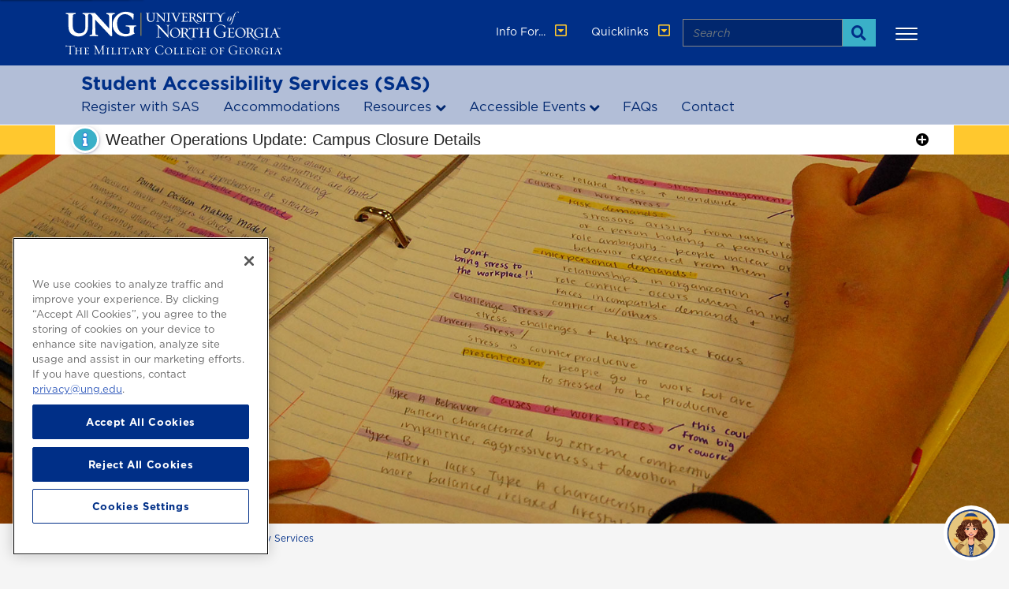

--- FILE ---
content_type: text/html; charset=UTF-8
request_url: https://ung.edu/student-accessibility-services/accommodation-information.php
body_size: 115247
content:
<!DOCTYPE html>
<html xmlns="http://www.w3.org/1999/xhtml" lang="en">
	<head>
		<meta charset="utf-8"/>
		<meta content="IE=edge" http-equiv="X-UA-Compatible"/>
		<meta content="always" name="referrer"/>
		<title>
			accommodation information
		</title>
		<!-- Fonts to be loaded -->
		<link href="https://cloud.typography.com/6021274/6544832/css/fonts.css" rel="stylesheet" type="text/css"/>
		<link href="https://ung.edu/_uploads/fonts/2021/814917/D508702B9267DFE17.css" rel="stylesheet" type="text/css"/>
		<!--
		<link as="font" crossorigin="anonymous" href="site://_root/_uploads/fonts/2021/gotham/gotham-medium.woff2" rel="preload" type="font/woff2"/>
		<link as="font" crossorigin="anonymous" href="site://_root/_uploads/fonts/2021/gotham/gotham-book.woff2" rel="preload" type="font/woff2"/>
		<link as="font" crossorigin="anonymous" href="site://_root/_uploads/fonts/2021/gotham/gotham-bold.woff2" rel="preload" type="font/woff2"/>
		<link as="font" crossorigin="anonymous" href="site://_root/_uploads/fonts/2021/sentinel/sentinel-semibold.woff2" rel="preload" type="font/woff2"/>
		<link as="font" crossorigin="anonymous" href="site://_root/_uploads/fonts/2021/webfonts/fa-regular-400.woff2" rel="preload" type="font/woff2"/>
		<link as="font" crossorigin="anonymous" href="site://_root/_uploads/fonts/2021/webfonts/fa-brands-400.woff2" rel="preload" type="font/woff2"/>
		<link rel="preload" as="font" href="site://_root/_uploads/fonts/2021/webfonts/fa-solid-400.woff2" type="font/woff2" crossorigin="anonymous">
		<link as="font" crossorigin="anonymous" href="site://_root/_uploads/fonts/2021/webfonts/fa-solid-900.woff2" rel="preload" type="font/woff2"/>
		-->
		<!-- Stylesheet -->
		<link as="style" href="https://ung.edu//_uploads/css/2021/old-styles.css" rel="stylesheet"/>
		<link as="style" href="https://ung.edu//_uploads/css/2021/libraries.css" rel="stylesheet"/>
		<link as="style" href="https://ung.edu//_uploads/css/2021/main.css" rel="stylesheet"/>
		<!-- OneTrust Cookies Consent Notice start for ung.edu -->
        <script charset="UTF-8" data-domain-script="711487d6-cb71-4e88-bfa8-e1c3d99df6c2" src="https://cdn.cookielaw.org/scripttemplates/otSDKStub.js" type="text/javascript"></script>
        <script type="text/javascript">
        function OptanonWrapper() { }
        </script>
        <!-- OneTrust Cookies Consent Notice end for ung.edu -->
		<!-- Modernizer -->
		<script src="https://ung.edu//_uploads/js/2021/top.js" type="text/javascript"></script>
		<!-- Additional SEO -->
		
		<!-- DNS prefetching -->
		<link href="//google-analytics.com" rel="dns-prefetch"/>
		<link href="//browser-update.org" rel="dns-prefetch"/>
		<link href="//translate.google.com" rel="dns-prefetch"/>
		
		<meta content="public;max-age=336000" http-equiv="Cache-control"/>
		<!-- Mobile Metas -->
		<meta content="width=device-width, initial-scale=1" name="viewport"/>
		<!-- user-scalable=1, -->
		<meta content="yes" name="apple-mobile-web-app-capable"/>
		<!-- icons -->
		<link href="https://ung.edu//_uploads/images/2021/favicons/apple-icon-57x57.png" rel="apple-touch-icon" sizes="57x57"/>
		<link href="https://ung.edu//_uploads/images/2021/favicons/apple-icon-60x60.png" rel="apple-touch-icon" sizes="60x60"/>
		<link href="https://ung.edu//_uploads/images/2021/favicons/apple-icon-72x72.png" rel="apple-touch-icon" sizes="72x72"/>
		<link href="https://ung.edu//_uploads/images/2021/favicons/apple-icon-76x76.png" rel="apple-touch-icon" sizes="76x76"/>
		<link href="https://ung.edu//_uploads/images/2021/favicons/apple-icon-114x114.png" rel="apple-touch-icon" sizes="114x114"/>
		<link href="https://ung.edu//_uploads/images/2021/favicons/apple-icon-120x120.png" rel="apple-touch-icon" sizes="120x120"/>
		<link href="https://ung.edu//_uploads/images/2021/favicons/apple-icon-144x144.png" rel="apple-touch-icon" sizes="144x144"/>
		<link href="https://ung.edu//_uploads/images/2021/favicons/apple-icon-152x152.png" rel="apple-touch-icon" sizes="152x152"/>
		<link href="https://ung.edu//_uploads/images/2021/favicons/apple-icon-180x180.png" rel="apple-touch-icon" sizes="180x180"/>
		<link href="https://ung.edu//_uploads/images/2021/favicons/android-icon-192x192.png" rel="icon" sizes="192x192" type="image/png"/>
		<link href="https://ung.edu//_uploads/images/2021/favicons/favicon-32x32.png" rel="icon" sizes="32x32" type="image/png"/>
		<link href="https://ung.edu//_uploads/images/2021/favicons/favicon-96x96.png" rel="icon" sizes="96x96" type="image/png"/>
		<link href="https://ung.edu//_uploads/images/2021/favicons/favicon-16x16.png" rel="icon" sizes="16x16" type="image/png"/>
		<meta content="#ffffff" name="msapplication-TileColor"/>
		<meta content="site://_root/_uploads/images/2021/favicons/ms-icon-144x144.png" name="msapplication-TileImage"/>
		<meta content="#ffffff" name="theme-color"/>
		<!-- Additional Styles -->
		<link href="https://cdn.jsdelivr.net/npm/bootstrap-ie11@5.0.0-beta1/css/bootstrap-ie11.min.css" media="all and (-ms-high-contrast: active), (-ms-high-contrast: none)" rel="stylesheet"/>
		<meta content="summary_large_image" name="twitter:card"/>
<meta content="@uofnorthgeorgia" name="twitter:site"/>
<meta content="University of North Georgia" property="og:site_name"/>
<meta content="accommodation information" property="og:title"/>
<meta content="accommodation information" name="twitter:title"/>
<meta content="https://ung.edu/student-accessibility-services/accommodation-information.php" property="og:url"/>
<!-- Default Image -->
<meta content="https://ung.edu/_uploads/images/template/2015/ung_LUV_blue-gold.jpg" property="og:image"/>
<meta content="https://ung.edu/_uploads/images/template/2015/ung_LUV_blue-gold.jpg" name="twitter:image"/>

		<!-- <br /> -->  
<script>(function(w,d,s,l,i){w[l]=w[l]||[];w[l].push({'gtm.start':
new Date().getTime(),event:'gtm.js'});var f=d.getElementsByTagName(s)[0],
j=d.createElement(s),dl=l!='dataLayer'?'&l='+l:'';j.async=true;j.src=
'https://www.googletagmanager.com/gtm.js?id='+i+dl;f.parentNode.insertBefore(j,f);
})(window,document,'script','dataLayer','GTM-NJGC8JF');</script>


	
<script>
   (function() {
       var d=document,h=d.getElementsByTagName('head')[0],s=d.createElement('script'),sc = 'https:' == document.location.protocol ? 'https://' : 'http://';
   s.type='text/javascript';
   s.async=true;
   s.src=sc+'s.dpmsrv.com/dpm_29350804a152f35fbef4117a6a434deee760dee9.min.js';
   h.appendChild(s);
   })();
</script>




	</head>
	<body class="page" id="bod">
		<a class="skip-link" href="#main-content" tabindex="0">Skip to Main Content</a>
		<a class="skip-link" href="#main-nav" tabindex="0">Skip to Main Navigation</a>
		<a class="skip-link" href="#footer" tabindex="0">Skip to Footer</a>
		
		<!-- Site Header-->
		<header role="banner">
			<div id="main-nav"></div>
			







<nav aria-label="utility" class="navbar navbar-expand-lg main-navbar fixed-top" role="navigation">
    <div class="container" data-nosnippet="this">
        <div class="nav-item logo-container">
            <a class="navbar-brand" href="/">
                
                <img data-src="https://ung.edu//_uploads/images/2021/template/ung-sighm-white_gold.svg" alt="UNG Logo" class="main-logo lazyload " />
                
            </a>
        </div>
                <div class="nav-item">
            <div class="collapse navbar-collapse mainMenuDropdown">
                <ul class="navbar-nav" id="info-for">
                                                            <li class="nav-item dropdown info-for">
                        <a aria-expanded="false" aria-haspopup="true" aria-label="information for" class="nav-link dropdown-toggle" data-toggle="dropdown" href="#" id="InfoForDropdown" role="button">
                        Info For... <i class="far fa-caret-square-down"></i>
                        </a>
                        <ul aria-role="navigation" class="dropdown-menu">
                                                                                                                                                                                                                                                        <li><a aria-label="Accepted Students " class="dropdown-item" href="https://ung.edu/landing/accepted-students.php" target="_self">Accepted Students</a></li>
                                                                                                                                                                                                                                                                                        <li><a aria-label="Current Students " class="dropdown-item" href="https://ung.edu/landing/current-student-resources.php" target="_self">Current Students</a></li>
                                                                                                                                                                                                                                                                                        <li><a aria-label="Parents &amp; Family " class="dropdown-item" href="https://ung.edu/landing/parents-family-resources.php" target="_self">Parents &amp; Family</a></li>
                                                                                                                                                                                                                                                                                        <li><a aria-label="Faculty &amp; Staff " class="dropdown-item" href="https://ung.edu/landing/faculty--staff-resources.php" target="_self">Faculty &amp; Staff</a></li>
                                                                                                                                                                                                                                                                                        <li><a aria-label="Alumni " class="dropdown-item" href="https://ung.edu/landing/alumni-resources.php" target="_self">Alumni</a></li>
                                                                                                                                                                                                                                                                                        <li><a aria-label="Business &amp; Community " class="dropdown-item" href="https://ung.edu/landing/community-resources.php" target="_self">Business &amp; Community</a></li>
                                                                                                                                                                                                                                                                                        <li><a aria-label="International Students " class="dropdown-item" href="https://ung.edu/landing/international-students.php" target="_self">International Students</a></li>
                                                                                    </ul>
                    </li>
                                                            <li class="nav-item dropdown resources">
                        <a aria-expanded="false" aria-haspopup="true" aria-label="quicklinks" class="nav-link dropdown-toggle" data-toggle="dropdown" href="#" id="QuicklinksDropdown" role="button">
                        Quicklinks <i class="far fa-caret-square-down"></i>
                        </a>
                        <ul aria-role="navigation" class="dropdown-menu">
                                                                                                                                                                                                                                                                                                                                                                                            <li><a aria-label="Directories " class="dropdown-item" href="https://ung.edu/directory/index.php" target="_self">Directories</a></li>
                                                                                                                                                                                                                                                                                                    <li><a aria-label="myUNG " class="dropdown-item" href="https://ungprod.sharepoint.com/sites/myUNG" target="_self">myUNG</a></li>
                                                                                                                                                                                                                                                                                                                                                                                                                                                                    <li><a aria-label="Email  , opens in a new window or tab" class="dropdown-item" href="https://mailbox.ung.edu/" target="_blank">Email</a></li>
                                                                                                    <div class="dropdown-divider"></div>
                                                                                                                                                                                                                                                                                                                        <li><a aria-label="Academic Catalogs " class="dropdown-item" href="https://ung.edu/academics/catalogs.php" target="_self">Academic Catalogs</a></li>
                                                                                                                                                                                                                                                                                                                                                        <li><a aria-label="Accessibility at UNG " class="dropdown-item" href="https://ung.edu/accessibility/index.php" target="_self">Accessibility at UNG</a></li>
                                                                                                                                                                                                                                                                                                    <li><a aria-label="UNG Athletics " class="dropdown-item" href="https://ungathletics.com" target="_self">Athletics</a></li>
                                                                                                                                                                                                                                                                                                                                                        <li><a aria-label="Banner " class="dropdown-item" href="https://go.ung.edu/banner" target="_self">Banner</a></li>
                                                                                                                                                                                                                                                                                                                                                        <li><a aria-label="Bookstore " class="dropdown-item" href="https://ung.edu/auxiliary/bookstore.php" target="_self">Bookstore</a></li>
                                                                                                                                                                                                                                                                                                    <li><a aria-label="Calendars " class="dropdown-item" href="https://ung.edu/calendars/" target="_self">Calendars</a></li>
                                                                                                                                                                                                                                                                                                                                                        <li><a aria-label="Campuses &amp; Maps " class="dropdown-item" href="https://ung.edu/campuses/index.php" target="_self">Campuses &amp; Maps</a></li>
                                                                                                                                                                                                                                                                                                    <li><a aria-label="D 2 L " class="dropdown-item" href="https://go.ung.edu/d2l" target="_self">D2L</a></li>
                                                                                                                                                                                                                                                                                                                                                        <li><a aria-label="Employment / Human Resources " class="dropdown-item" href="https://ung.edu/human-resources/index.php" target="_self">Employment / HR</a></li>
                                                                                                                                                                                                                                                                                                                                                        <li><a aria-label="Evergreen Learning " class="dropdown-item" href="https://ung.edu/evergreen-learning/index.php" target="_self">Evergreen Learning</a></li>
                                                                                                                                                                                                                                                                                                                                                        <li><a aria-label="IT Service Desk " class="dropdown-item" href="https://ung.edu/information-technology/index.php" target="_self">IT Service Desk</a></li>
                                                                                                                                                                                                                                                                                                                                                        <li><a aria-label="Libraries " class="dropdown-item" href="https://ung.edu/libraries/index.php" target="_self">Libraries</a></li>
                                                                                                                                                                                                                                                                                                                                                        <li><a aria-label="Testing " class="dropdown-item" href="https://ung.edu/testing/index.php" target="_self">Testing</a></li>
                                                                                                                                                                                                                                                                                                    <li><a aria-label="UNG Foundation " class="dropdown-item" href="https://unggive.org" target="_self">UNG Foundation</a></li>
                                                                                                                                                                                                                                                                                                                                                        <li><a aria-label="UNG Listens " class="dropdown-item" href="https://ung.edu/landing/ung-listens.php" target="_self">UNG Listens</a></li>
                                                                                                                                                    </ul>
                    </li>
                                    </ul>
                <form action="/search.php" class="search-component" id="main-nav-searchForm" method="get">
    <div class="input-group">
        <label class="sr-only" for="main-nav-searchLabel">Search</label>
        <input class="form-control" id="main-nav-searchLabel" name="q" placeholder="Search" type="text"/>
        <div class="input-group-append">
            <button aria-label="Search" class="input-group-text" type="submit">
                <span class="sr-only">Search</span><i class="fas fa-search"></i>
            </button>
        </div>
    </div>
</form>
            </div>
        </div>
    </div>
</nav>

			





<div class="main-navigation" data-nosnippet="this">
<div class="abs-top">
   <nav aria-hidden="false" class="p-0 p-lg-1 d-none d-lg-block sub-nav-frontpage" role="navigation">
      <div class="container">
        <ul class="py-0 py-lg-2 px-0 m-0 d-block d-lg-flex justify-content-between" id="main-navigation">
                                                                                                                                                                                                                                    <li><a aria-label="Admissions " href="https://ung.edu/admissions/index.php" target="_self">Admissions</a></li>
                                                                                                                                                                                                                                <li><a aria-label="Corps of Cadets " href="https://ung.edu/military-college-admissions/index.php" target="_self">Corps of Cadets</a></li>
                                                                                                                                                                                                                                <li><a aria-label="Academics " href="https://ung.edu/academics/index.php" target="_self">Academics</a></li>
                                                                                                                                                                                                                                <li><a aria-label="Cost &amp; Aid " href="https://ung.edu/cost-aid/index.php" target="_self">Cost &amp; Aid</a></li>
                                                                                                                                                                                                                                <li><a aria-label="Student Life " href="https://ung.edu/student-life/index.php" target="_self">Student Life</a></li>
                                                                                                                                                                                                                                <li><a aria-label="News &amp; Events " href="https://ung.edu/news-events/index.php" target="_self">News &amp; Events</a></li>
                                                                                                                                                                            <li><a aria-label="Athletics at UNG " href="https://ungathletics.com" target="_self">Athletics</a></li>
                                                                                                                                                                                                                                <li><a aria-label="About Us " href="https://ung.edu/about/index.php" target="_self">About Us</a></li>
                                                         </ul>
      </div>
   </nav>
</div>
</div>


		</header>
		<nav class="megamenu-container navbar-expand-lg navbar-expand transparent-mm">
			





















































        <div class="container inner">
                        <div class="row mm-sec-title"><a href="index.php">Student Accessibility Services (SAS)</a></div>
        <div class="" id="navbar-mm">
        <ul class="navbar-nav mr-auto" id="megamenu">
                                                                                    <li class="nav-item dropdown megamenu-li">
                                                                                                                    <a aria-label="Register with student Accessibility services " href="register-with-sas.php" target="_self">
            Register with SAS</a>
    </li>
                                                                                        <li class="nav-item dropdown megamenu-li">
                                                                                                                    <a aria-label="Accommodations " href="accommodation-information.php" target="_self">
            Accommodations</a>
    </li>
                                                                                        <li class="nav-item dropdown megamenu-li">
        <a aria-expanded="false" aria-haspopup="true" class="dropdown-toggle" data-toggle="dropdown" href="">
            Resources</a>
        <div aria-labelledby="dropdown01" class="dropdown-menu megamenu w-100">
        <div class="container">
            <div class="row">
                                        <div class="col-md-3 ">
            <div class="mm-title">
                                                For Students
                    </div>
                                                                                                                                                                    <a aria-label="Student Resources " class="dropdown-item  " href="student-resources.php" target="_self">Student Resources</a>
                                                                                                                                                                                        <a aria-label="SAS Test Request " class="dropdown-item  lock" href="https://my.ung.edu/departments/disablity-services/Lists/Schedule%20Test/Item/newifs.aspx" target="_self">SAS Test Request</a>
                                                                                                                                                                                        <a aria-label="Request a Captionist or Interpreter " class="dropdown-item  lock" href="http://my.ung.edu/departments/disablity-services/Lists/Captionist%20Request/Item/newifs.aspx" target="_self">Request a Captionist or Interpreter</a>
                        </div>
                                        <div class="col-md-3 ">
            <div class="mm-title">
                                                Note Taking
                    </div>
                                                                                                                                                                        <a aria-label="Request a Notetaker " class="dropdown-item  lock" href="https://notetaker.ung.edu/" target="_self">Request a Notetaker</a>
                                                                                                                                                                                        <a aria-label="Volunteer to Be a Note Taker " class="dropdown-item  lock" href="https://notetaker.ung.edu/" target="_self">Volunteer to Be a Note Taker</a>
                        </div>
                                        <div class="col-md-3 ">
            <div class="mm-title">
                                                For Faculty/Staff
                    </div>
                                                                                                                                                                    <a aria-label="Faculty Resources " class="dropdown-item  " href="faculty-resources.php" target="_self">Faculty Resources</a>
                        </div>
                                        <div class="col-md-3 ">
            <div class="mm-title">
                                                For Families
                    </div>
                                                                                                                                                                    <a aria-label="Parent and Caretaker Resources " class="dropdown-item  " href="resources-and-links/parent-and-caretaker-resources.php" target="_self">Parent &amp; Caretaker Resources</a>
                        </div>
                            </div>
        </div>
    </div>
    </li>
                                                        <li class="nav-item dropdown megamenu-li">
        <a aria-expanded="false" aria-haspopup="true" class="dropdown-toggle" data-toggle="dropdown" href="">
            Accessible Events</a>
        <div aria-labelledby="dropdown01" class="dropdown-menu megamenu w-100">
        <div class="container">
            <div class="row">
                                        <div class="col-md-3 ">
                                                                                                                                                                    <a aria-label="Accessible Events " class="dropdown-item  " href="accessibility-checklist-for-events-and-programs.php" target="_self">Checklist for Events &amp; Programs</a>
                        </div>
                                        <div class="col-md-3 ">
                                                                                                                                                                    <a aria-label="CART Services " class="dropdown-item  " href="cart-services.php" target="_self">CART Services</a>
                        </div>
                            </div>
        </div>
    </div>
    </li>
                                                                                        <li class="nav-item dropdown megamenu-li">
                                                                                                                    <a aria-label="frequently asked questions " href="frequently-asked-questions.php" target="_self">
            FAQs</a>
    </li>
                                                                                        <li class="nav-item dropdown megamenu-li">
                                                                                                                    <a aria-label="Contact student accessibility services " href="contact.php" target="_self">
            Contact</a>
    </li>
                        </ul>
        <div class="morewrapper">
            <button class="" id="moremm">More</button>
            <div class="full-width-wrapper">
                <div class="container pr-5">
                    <div class="row">
                        <ul class="hidden-links hidden"></ul>
                    </div>
                </div>
            </div>
        </div>
    </div>
    </div>
<script>
    $("body").addClass("megamenu-page");
</script>
    
		</nav>
		<main id="main-content">
			<!-- Site Content-->
			























































                        <script>$("body").addClass("att-header");</script>
                                                                                                                                                                                                                                                                                                                                                        <div class=" only-content image-header" style="background-image: url('_uploads/new-images/note-taker.jpg')">
        <span aria-label="student taking class notes" role="img"></span>
                                                    </div>
                                            <div class="container">
                                            <nav aria-label="breadcrumb" class="breadcrumbs">
        <ol class="breadcrumb">
                                                                                                                                                                <li class="breadcrumb-item">
                <a aria-label="home page" href="https://ung.edu//index.php">
                    UNG
                </a>
            </li>
                                                                                                                                                                                <li class="breadcrumb-item">
                <a aria-label="Student Life" href="https://ung.edu/student-life/index.php">
                    Student Life
                </a>
            </li>
                                                                                                                                     <li class="breadcrumb-item"><a href="index.php">Student Accessibility Services</a></li>
        </ol>
    </nav>
                                                    <section class="fluid-container title-wrapper ">
            <h1 class="page-title">Accommodation Information</h1>
        </section>
    </div>


                        <section class=" section-page">    <div class="container">
                            <div class="row">
                                                    <div class="col-md-12 ">
                                                                                                    <div class="wysiwyg">
                    <p>Before requesting accommodations, you must first <a href="register-with-sas.php">register with Student Accessibility Services</a>.</p>
                    </div>
                                                                    </div>
            </div></div>
    </section>
                        <section class="white_bg section-page">    <div class="container">
                                                                            <h2 class="text-blue" id="">Classroom Accommodations</h2>
                    <div class="row">
                                                    <div class="col-md-12 ">
                                                                                                                                                                        <div class="container pt-2 pb-2 mt-3 mb-3 white_bg accordion-container">
    <div class="accordion-container" id="expandAll-1" role="tabpanel">
        <div class="panel-title-wrap">
            <div class="left">
                                                        </div>
                    <div class="right">
                <button class="toggleAccordionShow btn btn-primary" data-toggle="collapse" type="button">Show All</button>
                            <button class="toggleAccordionHide btn btn-primary []" data-toggle="collapse" type="button">Hide All</button>
            </div>
                </div>
        <div class="panel-body">
            <div class="row">
                                                                                                                    <div class="col-md-12">
                    <ul aria-multiselectable="true" class="panel-group accordion-inner-grey accordion" id="accordion-1-1" role="tablist">
                        <li class="panel panel-default" role="presentation">
                            <div class="panel-heading" id="heading-1-1" role="tab">
                                <div class="panel-title">
                                    <a aria-controls="acord-collapse-1-1" aria-expanded="false" aria-label="Request a Notetaker" class="gothicmedium-font text-blue collapsable-pane collapsed size-20" data-toggle="collapse" href="#acord-collapse-1-1">
                                        Request a Notetaker
                                    </a>
                                </div>
                            </div>
                            <div aria-labelledby="heading-1-1" class="panel-collapse collapse " id="acord-collapse-1-1" role="tabpanel">
                                <div class="panel-body">
                                                                                                                                                                                <section class=" section-expandable">    <div class="container">
                            <div class="row">
                                                    <div class="col-md-12 ">
                                                                                                    <div class="wysiwyg">
                    <p>The University of North Georgia's Student Accessibility Services (SAS) assists qualified students with disabilities in obtaining class notes.</p>
<h3>Requesting a Class Notetaker</h3>
<p>The student must pick up their accommodation notifications prior to requesting a note taker.&#160;<a href="guidelines/section-five/index.php#notes">Assistance obtaining class notes</a>&#160;must be one of your accommodations to be eligible.&#160;All note taker&#160;requests are kept confidential for all students.&#160;</p>
<ul>
<li><a href="_uploads/files/SDS Note Taking System Instructions Accessible.pdf" rel="noopener" target="_blank">Download SAS Note Taking System Instructions (PDF)</a></li>
<li><a href="https://notetaker.ung.edu/" rel="noopener" target="_blank">Log In to Submit a Note Taker Request</a></li>
</ul>
                    </div>
                                                                    </div>
            </div></div>
    </section>
                                                                                                                                                        </div>
                            </div>
                        </li>
                    </ul>
                                    </div>                                                    <div class="col-md-12">
                    <ul aria-multiselectable="true" class="panel-group accordion-inner-grey accordion" id="accordion-1-2" role="tablist">
                        <li class="panel panel-default" role="presentation">
                            <div class="panel-heading" id="heading-1-2" role="tab">
                                <div class="panel-title">
                                    <a aria-controls="acord-collapse-1-2" aria-expanded="false" aria-label="Request a Captionist or Interpreter" class="gothicmedium-font text-blue collapsable-pane collapsed size-20" data-toggle="collapse" href="#acord-collapse-1-2">
                                        Request a Captionist or Interpreter
                                    </a>
                                </div>
                            </div>
                            <div aria-labelledby="heading-1-2" class="panel-collapse collapse " id="acord-collapse-1-2" role="tabpanel">
                                <div class="panel-body">
                                                                                                                                                                                <section class=" section-expandable">    <div class="container">
                            <div class="row">
                                                    <div class="col-md-6 ">
                                                                                                    <div class="wysiwyg">
                    <h3>Captioning</h3>
<p>Real-time captioning technologies include live captioning for television, telecommunications relay services and transcription services such as CART and C-Print.</p>
<p>Speech-to-text provides access for individuals who are deaf or hard of hearing, and for many other groups. Captioning professionals must meet speed and accuracy standards.</p>
<p>There are two types of real-time captioning presently used at UNG; CART and C-Print.</p>
<ul>
<li>CART (Communication Access Realtime Translation) Services
<ul>
<li>CART is word-for-word speech-to-text translation provided on scene in just about any venue. It can be delivered on location or remotely. The text produced by the CART service can be displayed on an&#160;individual's computer monitor, projected onto a screen, combined with a video presentation to appear as captions, or otherwise made available using other transmission and display systems.&#160;</li>
</ul>
</li>
</ul>
<ul>
<li><a href="https://www.rit.edu/ntid/cprint/" rel="noopener noreferrer" target="_blank" title="National Technical Institute for the Deaf">C-Print</a>:&#160;C-Print is meaning-for-meaning (as opposed to verbatim) speech-to-text translation that is primarily used in educational settings. C-Print was developed at the&#160;<a href="http://www.ntid.rit.edu/" rel="noopener noreferrer" target="_blank" title="National Technical Institute for the Deaf">National Technical Institute for the Deaf (NTID)</a>&#160;to convert spoken messages into text. A C-Print captionist is specially trained in text-condensing strategies and types on a laptop computer using an abbreviation system. The text is displayed without abbreviations on one or more student computer (laptop) monitors. Captionist must abide by a strict code of professional conduct and follow captioning standard practices.</li>
<li>C-Print captionist provide communication in real-time, and also provide a transcript of the class within 24 hours. Transcripts are for the student with the C-Print captioning accommodation, and are not available to other students or to the professor.</li>
<li>The decision to schedule personal C-Print captioning versus remote captioning (the captionist is listening and typing from a remote location) is determined by several factors.
<ul>
<li>The amount of notice given by the student when there is a course addition or change</li>
<li>The student's prior experience with remote captioning</li>
<li>The student's need to have a person present to voice questions for him or her</li>
<li>The captionist's schedule and availability</li>
<li>Any student who does not receive an accommodation for which he or she is eligible is strongly encouraged to inform the appropriate faculty or staff person promptly, and to let Student Accessibility Services staff person know as soon as possible if it is not resolved.</li>
</ul>
</li>
</ul>
<p>If you have questions regarding C-Print captioning in the classroom or you require more information regarding CART (Communication Access Realtime Translation) services, <a href="contact.php">contact the Student Accessibility Services office</a>.</p>
<ul>
<li><a href="_uploads/files/Captionist Code of Professional Conduct Accessible.pdf" rel="noopener" target="_blank" title="C-Print Captionist Code of Professional Conduct">Download the C-Print Professional Code of Conduct (PDF)</a></li>
</ul>
                    </div>
                                                                    </div>
                                            <div class="col-md-6 ">
                                                                                                    <div class="wysiwyg">
                    <h3>Interpreter&#160;</h3>
<p><a href="guidelines/section-five/index.php#sign" title="Sign language interpreters">Sign language interpreters</a>&#160;are qualified professionals that facilitate communication between hearing individuals and deaf or hard-of-hearing students. All&#160;sign language interpreters adhere to a strict code of conduct.&#160;</p>
<ul>
<li>Student&#160;Accessibility Services will provide sign language interpreting for classes, meetings, or other University of North Georgia sponsored programs or events for students who are deaf or hard of hearing and provide appropriate supporting documentation. It is the responsibility of the student to inform Student Accessibility Services within 24 hours of the scheduled event if an interpreter is required, or if an interpreter should be canceled.</li>
<li>Sign language interpreters attend class with the student, but do not participate.</li>
<li>Student input on the most effective interpreters for certain classes is always considered.</li>
<li>Interpreting services are available to the student, with prior notice, for the classroom, and for other activities, such as; tutoring, clubs, and seminars that are sponsored by the university.</li>
<li>Sign Language interpreters are expected to follow the&#160;NAD-RID Code of Professional Conduct, as well as to comply with all Student Accessibility Services standards and university policies.</li>
<li><a href="https://ungprod.sharepoint.com/sites/myUNG/departments/disablity-services/Lists/Captionist%20Request/Item/newifs.aspx" rel="noopener noreferrer" target="_blank">Submit a Sign Language Interpreter request</a>&#160;(login required)</li>
</ul>
                    </div>
                                                                    </div>
            </div></div>
    </section>
                                                                                                                                                        </div>
                            </div>
                        </li>
                    </ul>
                                    </div>                                                    <div class="col-md-12">
                    <ul aria-multiselectable="true" class="panel-group accordion-inner-grey accordion" id="accordion-1-3" role="tablist">
                        <li class="panel panel-default" role="presentation">
                            <div class="panel-heading" id="heading-1-3" role="tab">
                                <div class="panel-title">
                                    <a aria-controls="acord-collapse-1-3" aria-expanded="false" aria-label="Request Alternative Media/Assistive Technology" class="gothicmedium-font text-blue collapsable-pane collapsed size-20" data-toggle="collapse" href="#acord-collapse-1-3">
                                        Request Alternative Media/Assistive Technology
                                    </a>
                                </div>
                            </div>
                            <div aria-labelledby="heading-1-3" class="panel-collapse collapse " id="acord-collapse-1-3" role="tabpanel">
                                <div class="panel-body">
                                                                                                                                                                                <section class=" section-expandable">    <div class="container">
                            <div class="row">
                                                    <div class="col-md-12 ">
                                                                                                    <div class="wysiwyg">
                    <p><a href="guidelines/section-five/index.php#media" title="Alternative media">Alternative media</a>&#160;is currently provided by&#160;Alternative Media Access Center&#160;(AMAC). Alternative media orders are placed with the Student Accessibility Services specialist. <a href="contact.php">Contact Student Accessibility Services specialists</a> for assistance with text book orders.</p>
<p>Examples of Alternative Media:</p>
<ul>
<li>Books in&#160;digital format</li>
<li>Books on audio CD</li>
<li>Large print formatted text</li>
<li>Braille</li>
</ul>
                    </div>
                                                                    </div>
            </div></div>
    </section>
                                                                                                                                                        </div>
                            </div>
                        </li>
                    </ul>
                                    </div>                                                    <div class="col-md-12">
                    <ul aria-multiselectable="true" class="panel-group accordion-inner-grey accordion" id="accordion-1-4" role="tablist">
                        <li class="panel panel-default" role="presentation">
                            <div class="panel-heading" id="heading-1-4" role="tab">
                                <div class="panel-title">
                                    <a aria-controls="acord-collapse-1-4" aria-expanded="false" aria-label="Request Technology" class="gothicmedium-font text-blue collapsable-pane collapsed size-20" data-toggle="collapse" href="#acord-collapse-1-4">
                                        Request Technology
                                    </a>
                                </div>
                            </div>
                            <div aria-labelledby="heading-1-4" class="panel-collapse collapse " id="acord-collapse-1-4" role="tabpanel">
                                <div class="panel-body">
                                                                                                                                                                                <section class=" section-expandable">    <div class="container">
                            <div class="row">
                                                    <div class="col-md-12 ">
                                                                                                    <div class="wysiwyg">
                    <p><a href="guidelines/section-five/index.php#assistive" title="Assistive technology">Assistive technology</a>&#160;includes a variety of software and equipment. Free training on software, as well as information of free software that can be accessed by students from home, is provided by the Student Accessibility Services specialist.</p>
<p><a href="_uploads/files/Student Inventory Guidelines Accessible1.pdf" rel="noopener" target="_blank" title="Student Inventory guidelines">Download the Equipment Guidelines for Students (PDF).</a></p>
<p>Examples of Assistive Technology:</p>
<ul>
<li><a href="https://www.livescribe.com/en-us/" rel="noopener noreferrer" target="_blank">Smart Pen</a></li>
<li><a href="https://www.clarosoftware.com/" rel="noopener noreferrer" target="_blank">Claro View and Screen Reader</a></li>
<li><a href="https://www.nuance.com/dragon.html" rel="noopener noreferrer" target="_blank">Dragon Naturally Speaking</a></li>
<li><a href="https://www.amacusg.gatech.edu/wiki/images/b/b1/PDF_Equalizer_6_manual.pdf?t=1484063078930" rel="noopener" target="_blank" title="PDF Equalizer - reference guide">PDF Equalizer</a></li>
<li><a href="https://www.asha.org/public/hearing/hearing-assistive-technology/#fm" rel="noopener" target="_blank">FM System</a></li>
</ul>
                    </div>
                                                                    </div>
            </div></div>
    </section>
                                                                                                                                                        </div>
                            </div>
                        </li>
                    </ul>
                                    </div>                                                    <div class="col-md-12">
                    <ul aria-multiselectable="true" class="panel-group accordion-inner-grey accordion" id="accordion-1-5" role="tablist">
                        <li class="panel panel-default" role="presentation">
                            <div class="panel-heading" id="heading-1-5" role="tab">
                                <div class="panel-title">
                                    <a aria-controls="acord-collapse-1-5" aria-expanded="false" aria-label="Order an e-Text" class="gothicmedium-font text-blue collapsable-pane collapsed size-20" data-toggle="collapse" href="#acord-collapse-1-5">
                                        Order an e-Text
                                    </a>
                                </div>
                            </div>
                            <div aria-labelledby="heading-1-5" class="panel-collapse collapse " id="acord-collapse-1-5" role="tabpanel">
                                <div class="panel-body">
                                                                                                                                                                                <section class=" section-expandable">    <div class="container">
                            <div class="row">
                                                    <div class="col-md-12 ">
                                                                                                    <div class="wysiwyg">
                    <p>Order an e-Text through the <a href="https://ung.edu/auxiliary/bookstore.php">University Bookstore</a>.</p>
                    </div>
                                                                    </div>
            </div></div>
    </section>
                                                                                                                                                        </div>
                            </div>
                        </li>
                    </ul>
                                    </div>                                                    <div class="col-md-12">
                    <ul aria-multiselectable="true" class="panel-group accordion-inner-grey accordion" id="accordion-1-6" role="tablist">
                        <li class="panel panel-default" role="presentation">
                            <div class="panel-heading" id="heading-1-6" role="tab">
                                <div class="panel-title">
                                    <a aria-controls="acord-collapse-1-6" aria-expanded="false" aria-label="Accommodated Testing" class="gothicmedium-font text-blue collapsable-pane collapsed size-20" data-toggle="collapse" href="#acord-collapse-1-6">
                                        Accommodated Testing
                                    </a>
                                </div>
                            </div>
                            <div aria-labelledby="heading-1-6" class="panel-collapse collapse " id="acord-collapse-1-6" role="tabpanel">
                                <div class="panel-body">
                                                                                                                                                                                <section class=" section-expandable">    <div class="container">
                            <div class="row">
                                                    <div class="col-md-12 ">
                                                                                                    <div class="wysiwyg">
                    <p><a href="guidelines/section-five/index.php" id="ATesting">Testing services</a>&#160;are provided to students that require extended testing time, a quiet environment or the use of assistive technology. Testing accommodation processes may be different on each campus. To submit a test request or for detailed instructions on scheduling your tests, <a href="https://ungprod.sharepoint.com/sites/myUNG/departments/disablity-services/Lists/Schedule%20Test/Item/newifs.aspx" rel="noopener" target="_blank">complete the online Request to Schedule a Testing Time form</a>.</p>
<p>Accommodated testing is available for the following tests:</p>
<ul>
<li>Institutional ACT</li>
<li>Placement (COMPASS)</li>
<li>CLEP</li>
<li>Legislative Exams</li>
<li>eCore</li>
<li>Other major related tests not listed</li>
</ul>
<p>For detailed information about these tests, requirements, etc., refer to the specific tests at&#160;<a href="https://ung.edu/testing/index.php" rel="noreferrer">UNG Testing Center</a>&#160;or&#160;<a href="https://ung.edu/undergraduate-admissions/index.php" rel="noreferrer">Undergraduate Admissions</a>.</p>
                    </div>
                                                                    </div>
            </div></div>
    </section>
                                                                                                                                                        </div>
                            </div>
                        </li>
                    </ul>
                                    </div>                                                    <div class="col-md-12">
                    <ul aria-multiselectable="true" class="panel-group accordion-inner-grey accordion" id="accordion-1-7" role="tablist">
                        <li class="panel panel-default" role="presentation">
                            <div class="panel-heading" id="heading-1-7" role="tab">
                                <div class="panel-title">
                                    <a aria-controls="acord-collapse-1-7" aria-expanded="false" aria-label="Word Banks and Formula Sheets" class="gothicmedium-font text-blue collapsable-pane collapsed size-20" data-toggle="collapse" href="#acord-collapse-1-7">
                                        Word Banks and Formula Sheets
                                    </a>
                                </div>
                            </div>
                            <div aria-labelledby="heading-1-7" class="panel-collapse collapse " id="acord-collapse-1-7" role="tabpanel">
                                <div class="panel-body">
                                                                                                                                                                                <section class=" section-expandable">    <div class="container">
                            <div class="row">
                                                    <div class="col-md-12 ">
                                                                                                    <div class="wysiwyg">
                    <h3>Word Bank and Formula Sheets</h3>
<p>Some students have documentation of a medical condition or learning disability that results in a significant memory deficit. These students generally have great difficulty retrieving information from memory even though they have carefully studied and understood the material. A Word Bank is intended to provide students with such memory deficits with an equal opportunity to demonstrate their understanding of course material.&#160; A Word Bank will not be suggested for a student unless we have disability-related documentation that strongly supports the need.</p>
<p>Memory aids, including Word Banks or Formula Sheets, must be approved by the professor/instructor before use.</p>
<p>The student or the professor can create the Word Bank (letter-sized 8.5" x 11" page). If the student creates the page then they will connect with the professor to have it approved. This should be completed by the agreed upon date, the suggested time is 7 days prior to the exam.</p>
<p>The Word Bank should be submitted as an attachment to the examination for the Testing Center.</p>
<p>After the student completes the exam, the Testing Center staff will return the examination and the Word Bank to the instructor.</p>
<h3>Formula Sheet</h3>
<p>Students with documented disabilities characterized by significant deficits in rote memory, sequencing memory for formulae, working memory and/or long-term memory.&#160;</p>
<p>A formula sheet is intended to prompt a response to a question that the student has studied but may have difficulty recalling due to sequencing deficits.&#160;</p>
<ul>
<li>It is not intended to provide the student with the answer.</li>
<li>It should not contain a synopsis of course material, but rather formulas that would enable the student to solve the problem.</li>
<li>If the student does not know the course material, the formula sheet will not be beneficial.</li>
</ul>
<p>Many formulas can be provided on the formula sheet and it is not just limited to the formulas that are on the examination.</p>
<p>If an instructor approves a formula sheet for an exam, the instructor must attach it with the exam or send it to the Testing Center.&#160;</p>
<p>The formula sheet will be returned with the completed test or exam.</p>
                    </div>
                                                                    </div>
            </div></div>
    </section>
                                                                                                                                                        </div>
                            </div>
                        </li>
                    </ul>
                                    </div>                                                    <div class="col-md-12">
                    <ul aria-multiselectable="true" class="panel-group accordion-inner-grey accordion" id="accordion-1-8" role="tablist">
                        <li class="panel panel-default" role="presentation">
                            <div class="panel-heading" id="heading-1-8" role="tab">
                                <div class="panel-title">
                                    <a aria-controls="acord-collapse-1-8" aria-expanded="false" aria-label="Priority Registration" class="gothicmedium-font text-blue collapsable-pane collapsed size-20" data-toggle="collapse" href="#acord-collapse-1-8">
                                        Priority Registration
                                    </a>
                                </div>
                            </div>
                            <div aria-labelledby="heading-1-8" class="panel-collapse collapse " id="acord-collapse-1-8" role="tabpanel">
                                <div class="panel-body">
                                                                                                                                                                                <section class=" section-expandable">    <div class="container">
                            <div class="row">
                                                    <div class="col-md-12 ">
                                                                                                    <div class="wysiwyg">
                    <p><a href="guidelines/section-five/index.php">Priority registration</a>&#160;<a href="guidelines/section-five/index.php"></a><span>is offered to all students that qualify for that accommodation. Priority registration allows students to select courses that meet their individual needs, and allows for arrangement of accommodations in advance. Students who are eligible for priority (early) registration are encouraged to use this accommodation by meeting deadlines for advising and arranging a schedule. Course prerequisites and registration holds are the responsibility of the student. Student Accessibility Services does not have the authority to override students into restricted classes.</span><span></span></p>
                    </div>
                                                                    </div>
            </div></div>
    </section>
                                                                                                                                                        </div>
                            </div>
                        </li>
                    </ul>
                                    </div>                                                    <div class="col-md-12">
                    <ul aria-multiselectable="true" class="panel-group accordion-inner-grey accordion" id="accordion-1-9" role="tablist">
                        <li class="panel panel-default" role="presentation">
                            <div class="panel-heading" id="heading-1-9" role="tab">
                                <div class="panel-title">
                                    <a aria-controls="acord-collapse-1-9" aria-expanded="false" aria-label="Provisional Accommodations" class="gothicmedium-font text-blue collapsable-pane collapsed size-20" data-toggle="collapse" href="#acord-collapse-1-9">
                                        Provisional Accommodations
                                    </a>
                                </div>
                            </div>
                            <div aria-labelledby="heading-1-9" class="panel-collapse collapse " id="acord-collapse-1-9" role="tabpanel">
                                <div class="panel-body">
                                                                                                                                                                                <section class=" section-expandable">    <div class="container">
                            <div class="row">
                                                    <div class="col-md-12 ">
                                                                                                    <div class="wysiwyg">
                    <p><a href="guidelines/section-five/index.php">Provisional</a><span>&#160;support services and/or accommodations are provided to allow necessary time for the procurement of supporting documentation, or to substantiate the need for accommodations. If the supporting documentation based on the criteria established by the Georgia Board of Regents is not provided before a certain date (usually one month) the provisional accommodations will be discontinued. If the new documentation submitted does not meet the&#160;</span><a href="documentation/index.php">BOR criteria</a><span>, the provisional support services will be suspended immediately.</span><span></span></p>
                    </div>
                                                                    </div>
            </div></div>
    </section>
                                                                                                                                                        </div>
                            </div>
                        </li>
                    </ul>
                                    </div>                                                    <div class="col-md-12">
                    <ul aria-multiselectable="true" class="panel-group accordion-inner-grey accordion" id="accordion-1-10" role="tablist">
                        <li class="panel panel-default" role="presentation">
                            <div class="panel-heading" id="heading-1-10" role="tab">
                                <div class="panel-title">
                                    <a aria-controls="acord-collapse-1-10" aria-expanded="false" aria-label="Disability Related Absence" class="gothicmedium-font text-blue collapsable-pane collapsed size-20" data-toggle="collapse" href="#acord-collapse-1-10">
                                        Disability Related Absence
                                    </a>
                                </div>
                            </div>
                            <div aria-labelledby="heading-1-10" class="panel-collapse collapse " id="acord-collapse-1-10" role="tabpanel">
                                <div class="panel-body">
                                                                                                                                                                                <section class=" section-expandable">    <div class="container">
                            <div class="row">
                                                    <div class="col-md-12 ">
                                                                                                    <div class="wysiwyg">
                    <p><span>Some disabilities require consideration of flexibility in attendance requirements with regard to excused absences, these are known as&#160;</span><a href="guidelines/section-five/index.php#absent">disability related absences</a><span>. An excused absence is an administratively approved absence from class or required activities of a program, without penalty.</span><span></span></p>
                    </div>
                                                                    </div>
            </div></div>
    </section>
                                                                                                                                                        </div>
                            </div>
                        </li>
                    </ul>
                                    </div>                                                    <div class="col-md-12">
                    <ul aria-multiselectable="true" class="panel-group accordion-inner-grey accordion" id="accordion-1-11" role="tablist">
                        <li class="panel panel-default" role="presentation">
                            <div class="panel-heading" id="heading-1-11" role="tab">
                                <div class="panel-title">
                                    <a aria-controls="acord-collapse-1-11" aria-expanded="false" aria-label="Course Substitution" class="gothicmedium-font text-blue collapsable-pane collapsed size-20" data-toggle="collapse" href="#acord-collapse-1-11">
                                        Course Substitution
                                    </a>
                                </div>
                            </div>
                            <div aria-labelledby="heading-1-11" class="panel-collapse collapse " id="acord-collapse-1-11" role="tabpanel">
                                <div class="panel-body">
                                                                                                                                                                                <section class=" section-expandable">    <div class="container">
                            <div class="row">
                                                    <div class="col-md-12 ">
                                                                                                    <div class="wysiwyg">
                    <p><span>A student is required by the University System of Georgia to meet the essential requirements of his or her respective program. Any request for&#160;</span><a href="guidelines/section-five/index.php">course accommodations and substitutions</a>&#160;<span>will be decided on a case-by-case basis.</span><span></span></p>
                    </div>
                                                                    </div>
            </div></div>
    </section>
                                                                                                                                                        </div>
                            </div>
                        </li>
                    </ul>
                                    </div>                                                    <div class="col-md-12">
                    <ul aria-multiselectable="true" class="panel-group accordion-inner-grey accordion" id="accordion-1-12" role="tablist">
                        <li class="panel panel-default" role="presentation">
                            <div class="panel-heading" id="heading-1-12" role="tab">
                                <div class="panel-title">
                                    <a aria-controls="acord-collapse-1-12" aria-expanded="false" aria-label="Distance Education" class="gothicmedium-font text-blue collapsable-pane collapsed size-20" data-toggle="collapse" href="#acord-collapse-1-12">
                                        Distance Education
                                    </a>
                                </div>
                            </div>
                            <div aria-labelledby="heading-1-12" class="panel-collapse collapse " id="acord-collapse-1-12" role="tabpanel">
                                <div class="panel-body">
                                                                                                                                                                                <section class=" section-expandable">    <div class="container">
                            <div class="row">
                                                    <div class="col-md-12 ">
                                                                                                    <div class="wysiwyg">
                    <p>Students requiring accommodations with&#160;<a href="https://ung.edu/online-learning/index.php" rel="noreferrer">online</a>&#160;courses or&#160;<a href="https://ung.edu/online-learning/index.php" rel="noreferrer">eCore</a>&#160;should contact the <a href="contact.php">Student Accessibility Services office</a>.</p>
                    </div>
                                                                    </div>
            </div></div>
    </section>
                                                                                                                                                        </div>
                            </div>
                        </li>
                    </ul>
                                    </div>                                                    <div class="col-md-12">
                    <ul aria-multiselectable="true" class="panel-group accordion-inner-grey accordion" id="accordion-1-13" role="tablist">
                        <li class="panel panel-default" role="presentation">
                            <div class="panel-heading" id="heading-1-13" role="tab">
                                <div class="panel-title">
                                    <a aria-controls="acord-collapse-1-13" aria-expanded="false" aria-label="Additional Student Information" class="gothicmedium-font text-blue collapsable-pane collapsed size-20" data-toggle="collapse" href="#acord-collapse-1-13">
                                        Additional Student Information
                                    </a>
                                </div>
                            </div>
                            <div aria-labelledby="heading-1-13" class="panel-collapse collapse " id="acord-collapse-1-13" role="tabpanel">
                                <div class="panel-body">
                                                                                                                                                                                <section class=" section-expandable">    <div class="container">
                            <div class="row">
                                                    <div class="col-md-12 ">
                                                                                                    <div class="wysiwyg">
                    <ul>
<li><a href="guidelines/section-five/index.php#study">Study Abroad</a></li>
<li><a href="guidelines/section-five/index.php#internship">Internship and Practicum</a></li>
<li><a href="guidelines/section-five/index.php#behavior">Accommodations and Student Behavior</a></li>
<li><a href="guidelines/section-five/index.php#limitations">Accommodation Limitations</a></li>
</ul>
                    </div>
                                                                    </div>
            </div></div>
    </section>
                                                                                                                                                        </div>
                            </div>
                        </li>
                    </ul>
                                    </div>                                                    <div class="col-md-12">
                    <ul aria-multiselectable="true" class="panel-group accordion-inner-grey accordion" id="accordion-1-14" role="tablist">
                        <li class="panel panel-default" role="presentation">
                            <div class="panel-heading" id="heading-1-14" role="tab">
                                <div class="panel-title">
                                    <a aria-controls="acord-collapse-1-14" aria-expanded="false" aria-label="Become a Note-taker" class="gothicmedium-font text-blue collapsable-pane collapsed size-20" data-toggle="collapse" href="#acord-collapse-1-14">
                                        Become a Note-taker
                                    </a>
                                </div>
                            </div>
                            <div aria-labelledby="heading-1-14" class="panel-collapse collapse " id="acord-collapse-1-14" role="tabpanel">
                                <div class="panel-body">
                                                                                                                                                                                <section class=" section-expandable">    <div class="container">
                            <div class="row">
                                                    <div class="col-md-12 ">
                                                                                                    <div class="wysiwyg">
                    <h3>What is Note-taking?</h3>
<p>Note-taking is the process of providing a copy of class notes for another student, who has the accommodation of assistance obtaining class notes.&#160;</p>
<h3>Benefits of Becoming a Note-Taker:</h3>
<p>Students interested in becoming a note-taker will receive the following:</p>
<h4>Compensation</h4>
<ul>
<li>Students interested in becoming a note-taker must register through <a href="mailto:notetaker@ung.edu">notetaker@ung.edu</a> and follow all instructions that are provided by Student Accessibility Services and UNG Human Resources.</li>
<li>Note-takers will be asked to apply for these positions as a student worker.</li>
<li>All student note-takers will be compensated through the Human Resources office on a bi-weekly basis.</li>
<li>In order to receive the maximum amount, you must provide all notes from the beginning of the semester.</li>
<li>All student note-takers will be required to complete the note-taker training module and quiz.</li>
<li>Failure to complete all of the registration steps and Human Resource requirements may result in a delay or loss of payment.</li>
<li>Note-takers will not receive their first payment until the completion of the on-line training, quiz and Human Resource on-boarding process.</li>
</ul>
<h4>Priority Registration</h4>
<ul>
<li>Priority Registration may be given to any note-taker for the following semester provided they complete their service agreement. Student Accessibility Services will not pro-rate priority registration.</li>
</ul>
<a href="_uploads/files/Note-Taker-FAQs-1.pdf" rel="noopener" target="_blank">Download the Frequently Asked Note-Taker Questions (PDF)</a><br/>
<p><a href="_uploads/files/1-How-to-Upload-Notes-Accessible.pdf" rel="noopener" target="_blank">Download the "How to Upload Notes" Instructions (PDF)</a></p>
                    </div>
                                                                    </div>
            </div></div>
    </section>
                                                                                                                                                        </div>
                            </div>
                        </li>
                    </ul>
                                    </div>                                                    <div class="col-md-12">
                    <ul aria-multiselectable="true" class="panel-group accordion-inner-grey accordion" id="accordion-1-15" role="tablist">
                        <li class="panel panel-default" role="presentation">
                            <div class="panel-heading" id="heading-1-15" role="tab">
                                <div class="panel-title">
                                    <a aria-controls="acord-collapse-1-15" aria-expanded="false" aria-label="Temporary Accommodations" class="gothicmedium-font text-blue collapsable-pane collapsed size-20" data-toggle="collapse" href="#acord-collapse-1-15">
                                        Temporary Accommodations
                                    </a>
                                </div>
                            </div>
                            <div aria-labelledby="heading-1-15" class="panel-collapse collapse " id="acord-collapse-1-15" role="tabpanel">
                                <div class="panel-body">
                                                                                                                                                                                <section class=" section-expandable">    <div class="container">
                            <div class="row">
                                                    <div class="col-md-12 ">
                                                                                                    <div class="wysiwyg">
                    <p>The University of North Georgia recognizes that, similar to individuals with permanent disabilities, individuals with temporary injuries, recovering from surgery, or with short-term medical conditions may need accommodations to access classrooms, course resources, and/or campus facilities. Temporary disabilities&#160; may include, but are&#160; not limited &#160;to:</p>
<ul>
<li>Broken limbs</li>
<li>Hand injuries,</li>
<li>Concussion</li>
<li>Short-term impairment while recovering from surgery or medical treatments.</li>
</ul>
<p>Missing a few classes or deadlines because of acute illness, such as the flu does not require formal accommodation and you should be able to work directly with your instructors to get back on track. We are, however, here to consult or support you in your academic recovery.</p>
<p>Since temporary conditions can occur at any point during the semester, the timing can significantly impact the accommodation options available to the student.</p>
<p>Timely and open communication with UNG, faculty and other campus offices, as needed, about the nature and duration of the condition and requested assistance can often result in satisfactory solutions to the short-term issues caused by injury or condition.</p>
<p>Students are encouraged to contact the Student Accessibility Services office to determine accommodation options.</p>
<p>Accommodations cannot be retro-active.</p>
<p>Check in directly with your instructors to assess what material and assignments you have missed and what flexibility they are able to afford you regarding deadline changes and make-up work.</p>
<p>If you have missed a substantial amount of class time in a given semester and will not be able to successfully complete the term you may need to apply for a <a href="https://ung.edu/dean-of-students/hardship-withdrawal.php">hardship withdrawal</a>.</p>
                    </div>
                                                                    </div>
            </div></div>
    </section>
                                                                                                                                                        </div>
                            </div>
                        </li>
                    </ul>
                                    </div>                                                    <div class="col-md-12">
                    <ul aria-multiselectable="true" class="panel-group accordion-inner-grey accordion" id="accordion-1-16" role="tablist">
                        <li class="panel panel-default" role="presentation">
                            <div class="panel-heading" id="heading-1-16" role="tab">
                                <div class="panel-title">
                                    <a aria-controls="acord-collapse-1-16" aria-expanded="false" aria-label="Alternative Media and Assistive Technology" class="gothicmedium-font text-blue collapsable-pane collapsed size-20" data-toggle="collapse" href="#acord-collapse-1-16">
                                        Alternative Media and Assistive Technology
                                    </a>
                                </div>
                            </div>
                            <div aria-labelledby="heading-1-16" class="panel-collapse collapse " id="acord-collapse-1-16" role="tabpanel">
                                <div class="panel-body">
                                                                                                                                                                                <section class=" section-expandable">    <div class="container">
                            <div class="row">
                                                    <div class="col-md-12 ">
                                                                                                    <div class="wysiwyg">
                    SAS provides alternative media to those students that qualify for this type of accommodation.<br/>
<ul>
<li>Text to speech software</li>
<li>Speech to text software</li>
<li>Assistive listening devices</li>
<li>Digital recorders (see guidelines below)</li>
<li>Smart Pens</li>
<li>Text Enlargers</li>
<li>Word prediction software</li>
</ul>
<p>All technology and alternative media complies with institutional policies and procedures and with relevant codes and laws. Student violations of technology policies must follow established institutional student disciplinary procedures.</p>
<h3>Audio Recording Guidelines</h3>
<ul>
<li>Students may use the recordings for personal academic use during the course specified on their accommodation letters.</li>
<li>Students understand that some faculty have copyright interest in their class lectures and the student agrees not to infringe on this right.</li>
<li>Students will not release, digitally upload, broadcast, transcribe, or otherwise share recordings. They agree that they will not profit financially and will not allow others to benefit personally or financially from lecture recordings.</li>
<li>Students agree to erase the recordings at the end of the semester.</li>
<li>Students understand that any violation of these terms may subject them to discipline under the Student Code of Conduct or subject them to liability under copyright laws.</li>
</ul>
                    </div>
                                                                    </div>
            </div></div>
    </section>
                                                                                                                                                        </div>
                            </div>
                        </li>
                    </ul>
                                    </div>                            </div>        </div>
    </div>
</div>
                                                                </div>
            </div></div>
    </section>
                        <section class="grey_bg section-page">    <div class="container">
                                                                            <h2 class="text-blue" id="">Campus Accommodations</h2>
                    <div class="row">
                                                    <div class="col-md-12 ">
                                                                                                                                                                        <div class="container pt-2 pb-2 mt-3 mb-3 default accordion-container">
    <div class="accordion-container" id="expandAll-2" role="tabpanel">
        <div class="panel-title-wrap">
            <div class="left">
                                                        </div>
                    <div class="right">
                <button class="toggleAccordionShow btn btn-primary" data-toggle="collapse" type="button">Show All</button>
                            <button class="toggleAccordionHide btn btn-primary []" data-toggle="collapse" type="button">Hide All</button>
            </div>
                </div>
        <div class="panel-body">
            <div class="row">
                                                                                                                    <div class="col-md-12">
                    <ul aria-multiselectable="true" class="panel-group accordion-inner-grey accordion" id="accordion-2-1" role="tablist">
                        <li class="panel panel-default" role="presentation">
                            <div class="panel-heading" id="heading-2-1" role="tab">
                                <div class="panel-title">
                                    <a aria-controls="acord-collapse-2-1" aria-expanded="false" aria-label="Physical Barriers/Campus Accommodations" class="gothicmedium-font text-blue collapsable-pane collapsed size-20" data-toggle="collapse" href="#acord-collapse-2-1">
                                        Physical Barriers/Campus Accommodations
                                    </a>
                                </div>
                            </div>
                            <div aria-labelledby="heading-2-1" class="panel-collapse collapse " id="acord-collapse-2-1" role="tabpanel">
                                <div class="panel-body">
                                                                                                                                                                                <section class=" section-expandable">    <div class="container">
                            <div class="row">
                                                    <div class="col-md-12 ">
                                                                                                    <div class="wysiwyg">
                    <p><a href="guidelines/section-five/index.php#physical" title="Physical barriers">Physical barriers</a>&#160;may&#160;require adaptive furniture in the classroom.&#160;Students requiring&#160;this accommodation should notify the Student Accessibility Services office.&#160;</p>
<p>If you are experiencing or become aware of a physical barrier, report it to the <a href="contact.php">Student Accessibility Services office</a>.</p>
                    </div>
                                                                    </div>
            </div></div>
    </section>
                                                                                                                                                        </div>
                            </div>
                        </li>
                    </ul>
                                    </div>                                                    <div class="col-md-12">
                    <ul aria-multiselectable="true" class="panel-group accordion-inner-grey accordion" id="accordion-2-2" role="tablist">
                        <li class="panel panel-default" role="presentation">
                            <div class="panel-heading" id="heading-2-2" role="tab">
                                <div class="panel-title">
                                    <a aria-controls="acord-collapse-2-2" aria-expanded="false" aria-label="Campus Housing" class="gothicmedium-font text-blue collapsable-pane collapsed size-20" data-toggle="collapse" href="#acord-collapse-2-2">
                                        Campus Housing
                                    </a>
                                </div>
                            </div>
                            <div aria-labelledby="heading-2-2" class="panel-collapse collapse " id="acord-collapse-2-2" role="tabpanel">
                                <div class="panel-body">
                                                                                                                                                                                <section class=" section-expandable">    <div class="container">
                            <div class="row">
                                                    <div class="col-md-12 ">
                                                                                                    <div class="wysiwyg">
                    <p><span>Student Accessibility Services works in cooperation with the&#160;</span><a href="https://ung.edu/residence-life/index.php" rel="noopener noreferrer" target="_blank" title="Residence Life">University of North Georgia Residence Life</a><span>&#160;to assist students with on&#160;</span><a href="guidelines/section-five/index.php#housing" title="Accommodated housing">campus housing needs</a><span>.</span><span></span><span></span></p>
                    </div>
                                                                    </div>
            </div></div>
    </section>
                                                                                                                                                        </div>
                            </div>
                        </li>
                    </ul>
                                    </div>                                                    <div class="col-md-12">
                    <ul aria-multiselectable="true" class="panel-group accordion-inner-grey accordion" id="accordion-2-3" role="tablist">
                        <li class="panel panel-default" role="presentation">
                            <div class="panel-heading" id="heading-2-3" role="tab">
                                <div class="panel-title">
                                    <a aria-controls="acord-collapse-2-3" aria-expanded="false" aria-label="Service Animals/Emotional Support Animals" class="gothicmedium-font text-blue collapsable-pane collapsed size-20" data-toggle="collapse" href="#acord-collapse-2-3">
                                        Service Animals/Emotional Support Animals
                                    </a>
                                </div>
                            </div>
                            <div aria-labelledby="heading-2-3" class="panel-collapse collapse " id="acord-collapse-2-3" role="tabpanel">
                                <div class="panel-body">
                                                                                                                                                                                <section class=" section-expandable">    <div class="container">
                            <div class="row">
                                                    <div class="col-md-12 ">
                                                                                                    <div class="wysiwyg">
                    <p><a href="guidelines/section-seven/index.php" title="Service animals">Service animals</a>&#160;<a href="guidelines/section-seven/index.php" title="Service animals"></a>are dogs that are individually trained to do work or perform tasks for the benefit of an individual with a disability, including a physical, sensory, psychiatric, intellectual, or other mental disability. Service animals assist individuals with disabilities as defined under federal law.</p>
<p>If you are a&#160;<a href="guidelines/section-seven/index.php" title="Service Animal in Training">service animal handler in training</a>, you are required to register with the Student Accessibility Services office.</p>
                    </div>
                                                                    </div>
            </div></div>
    </section>
                                                                                                                                                        </div>
                            </div>
                        </li>
                    </ul>
                                    </div>                                                    <div class="col-md-12">
                    <ul aria-multiselectable="true" class="panel-group accordion-inner-grey accordion" id="accordion-2-4" role="tablist">
                        <li class="panel panel-default" role="presentation">
                            <div class="panel-heading" id="heading-2-4" role="tab">
                                <div class="panel-title">
                                    <a aria-controls="acord-collapse-2-4" aria-expanded="false" aria-label="Personal Services" class="gothicmedium-font text-blue collapsable-pane collapsed size-20" data-toggle="collapse" href="#acord-collapse-2-4">
                                        Personal Services
                                    </a>
                                </div>
                            </div>
                            <div aria-labelledby="heading-2-4" class="panel-collapse collapse " id="acord-collapse-2-4" role="tabpanel">
                                <div class="panel-body">
                                                                                                                                                                                <section class=" section-expandable">    <div class="container">
                            <div class="row">
                                                    <div class="col-md-12 ">
                                                                                                    <div class="wysiwyg">
                    <p>Federal regulations associated with the Americans with Disabilities Act specifically state that post-secondary institutions are not required to "provide attendant, individually prescribed devices, readers for personal use or study, or other devices or services of a personal nature."&#160;<a href="guidelines/section-five/index.php#personal" title="Personal care attendants">Personal care attendants</a>&#160;are the responsibility of the student.</p>
<p>Personal care needs are the responsibility of the student. A student who needs personal assistance, as indicated by his or her documentation, should procure the most appropriate services to ensure safety.</p>
                    </div>
                                                                    </div>
            </div></div>
    </section>
                                                                                                                                                        </div>
                            </div>
                        </li>
                    </ul>
                                    </div>                            </div>        </div>
    </div>
</div>
                                                                </div>
            </div></div>
    </section>
    

<script>
$(document).ready(function(){
    $("#direct-edit").attr("href", "https://cascade.ung.edu/entity/open.act?type=page&id=f4f5a739a81ec36f7917a1ecc7c2daa9");
});
</script>


		</main>
		<!-- Site Footer-->
		<footer id="footer" role="contentinfo">
			





<div class="footer-top" data-nosnippet="this">
        <div class="container">
            <div class="row">
                <div class="col-md-3 footer-logo-wrap">
                    <div class="logo">
                        <a aria-label="Return to Homepage" href="/"><img alt="UNG Logo" class="lazyload" data-src="https://ung.edu//_uploads/images/2021/template/ung-luvm-white-rgb.svg"/></a>
                    </div>
                </div>
                                                                    <div class="col-md-3">
                    <ul>
                        <li><span class="footer-title"></span></li>
                                                                                                                                                                                                                                            <li><a aria-label="Contact Us " href="https://ung.edu/landing/ung-contact-information.php" target="_self">Contact Us</a></li>
                                                                                                                                                                                                                                                                        <li><a aria-label="Request Information " href="https://ung.edu/landing/request-information.php" target="_self">Request Information</a></li>
                                                                                                                                                                                                                                                                        <li><a aria-label="Quick Facts About U N G " href="https://ung.edu/institutional-effectiveness-research-administration/institutional-research/quick-facts.php" target="_self">Quick Facts</a></li>
                                                                                                                                                                                                                                                                        <li><a aria-label="Campus Maps &amp; Directions " href="https://ung.edu/campuses/index.php" target="_self">Campus Maps &amp; Directions</a></li>
                                                                                                                                                                                                                                                                        <li><a aria-label="Student Consumer Information " href="https://ung.edu/landing/student-consumer-information.php" target="_self">Student Consumer Information</a></li>
                                                                                                                                                                                                                                                                        <li><a aria-label="UNG Listens " href="https://ung.edu/landing/ung-listens.php" target="_self">UNG Listens</a></li>
                                                                        </ul>
                </div>
                                                                        <div class="col-md-3">
                    <ul>
                        <li><span class="footer-title"></span></li>
                                                                                                                                                                                                                                            <li><a aria-label="Campus Safety " href="https://ung.edu/public-safety/index.php" target="_self">Campus Safety</a></li>
                                                                                                                                                                                                                                                                        <li><a aria-label="Emergency Information " href="https://ung.edu//emergency.php" target="_self">Emergency Information</a></li>
                                                                                                                                                                                                                                                                        <li><a aria-label="Employment/HR " href="https://ung.edu/human-resources/employment-opportunities/index.php" target="_self">Employment/HR</a></li>
                                                                                                                                                                                                                                                                        <li><a aria-label="UNG Policies &amp; Procedures " href="https://ung.edu/policy-administration/index.php" target="_self">UNG Policies &amp; Procedures</a></li>
                                                                                                                                                                                                                                                                        <li><a aria-label="Title 9  " href="https://ung.edu/title-ix/index.php" target="_self">Title IX</a></li>
                                                                        </ul>
                </div>
                                                                        <div class="col-md-3">
                    <ul>
                        <li><span class="footer-title"></span></li>
                                                                                                                                                                                        <li><a aria-label="UNG Alumni Association " href="https://ungalumni.org" target="_self">UNG Alumni Association</a></li>
                                                                                                                                                                                                                    <li><a aria-label="UNG Foundation " href="https://unggive.org" target="_self">UNG Foundation</a></li>
                                                                                                                                                                                                                                                                                    <li><a aria-label="Ethics &amp; Compliance Hotline , opens in a new window or tab" href="https://ung.edu/compliance-hotline" target="_blank">Ethics &amp; Compliance Hotline</a></li>
                                                                                                                                                                                                                                                                                    <li><a aria-label="Human Trafficking Notice , opens in a new window or tab" href="https://gbi.georgia.gov/human-trafficking-notice" target="_blank">Human Trafficking Notice</a></li>
                                                                                                                                                                                                                                                                        <li><a aria-label="Equal Employment Opportunity " href="https://ung.edu/human-resources/employees/eeo.php" target="_self">Equal Empl. Opportunity</a></li>
                                                                        </ul>
                </div>
                                                </div>
        </div>
    </div>


			





<div class="footer-bottom py-4" data-nosnippet="this">
    <div class="container">
        <div class="row">
            <div class="col-md-9">
                <p><a aria-label="Edit page" class="direct-edit" href="#" id="direct-edit" rel="noopener" target="_blank">&#169;</a> 2026 The University System of Georgia and the University of North Georgia.</p>
<p>UNG follows the section 508 Standards and WCAG 2.1 for web accessibility.&#160;If you require this content in another format, please send an email to the <a href="mailto:ada@ung.edu">ADA Coordinator.</a></p>
<p>Use of military-themed imagery does not constitute endorsement by the U.S. Department of Defense.</p>
                                                <ul class="links">
                                                                                                                                                                                                                <li><a aria-label="Accreditation " href="https://ung.edu/institutional-effectiveness-research-administration/accreditation/index.php" target="_self">Accreditation</a></li>
                                                                                                                                                                                                                                    <li><a aria-label="Accessibility " href="https://ung.edu/accessibility/index.php" target="_self">Accessibility</a></li>
                                                                                                                                                                                                                                    <li><a aria-label="Privacy Information " href="https://ung.edu/legal/privacy.php" target="_self">Privacy Information</a></li>
                                                        </ul>
                            </div>
            <div class="col-md-3">
                <div class="ga_wrap">
                    <div class="google_translate" id="google_translate"></div>
                </div>
<script type="text/javascript">
function googleTranslateElementInit() {
new google.translate.TranslateElement({pageLanguage: 'en'}, 'google_translate');
}
</script>
<script src="//translate.google.com/translate_a/element.js?cb=googleTranslateElementInit" type="text/javascript"></script>
            </div>
        </div>
    </div>
</div>


		</footer>
		





    <aside role="alert" data-nosnippet="this">
                <div>
            <input type="checkbox" id="psa-bar" />
            <label for="psa-bar">Weather Operations Update: Campus Closure Details</label>
            <div>
                <p>Dear UNG Community, <br /><br /><span class="TextRun SCXW182551839 BCX0" data-contrast="auto" lang="EN-US" xml:lang="EN-US"><span class="NormalTextRun SCXW182551839 BCX0">As weather conditions continue to improve, the University of North Georgia is providing the following operational update</span><span class="NormalTextRun SCXW182551839 BCX0">:</span></span><span class="EOP SCXW182551839 BCX0" data-ccp-props="{}">&#160;</span></p>
<p><strong>Tuesday, January 27:</strong> <br /><br />The university will operate with asynchronous virtual instruction and remote work. Because some areas may still experience lingering power or internet disruptions, flexibility is encouraged. Faculty should use discretion when delivering instruction virtually and should be mindful of student access and circumstances. <br /><br /><strong>Wednesday, January 28:</strong> <br /><br />The university will return to normal operations across all campuses, including in-person classes, events, and regular office hours. &#160;</p>
<p style="margin-bottom: 1rem;">Find more details on the <a href="https://go.ung.edu/emergency">Campus Operations Overview</a>.</p>
                                                        </div>
        </div>
            </aside>


		<link href="https://ung.edu//_uploads/css/2023/notification-bar.css" rel="stylesheet"/>
		<a href="#" id="back-to-top" title="Back to top">
			<i class="fas fa-angle-up"></i>
		</a>
		<script src="https://ung.edu//_uploads/js/2021/libraries.min.js" type="text/javascript"></script>
		<script src="https://ung.edu//_uploads/js/2021/main.js" type="text/javascript"></script>
		  
<script>// <![CDATA[
(() => {
  const iframeHTML = `
<style>
    DIV#cv-wrapper.cv-expanded, BODY.home DIV#cv-wrapper.cv-expanded{
        width: 28.125rem; /* Vendor Default: '28.125rem' */
        height: 42.5rem; /* Vendor Default: '42.5rem' */
        width: max(28.125rem, 33.33vw); /* EN: More fluid styling, for large displays */
        height: max(42.5rem, 75vh); /* EN: More fluid styling, for large displays */
        box-shadow: #0044 -.3rem -0.4rem 8px -.5rem;
    }

    DIV#cv-wrapper {
        border-radius: 0.375rem;
        height: 5rem;     /* Icon height (and the vendor's unorthodox positioning. */
        width: 5rem;      /* Hide the extra "Ask A Question" button on most pages, except "homepage" */
        max-height: 90%;  /* Fallback */
        max-height: calc(100vh - 50px); /* "height of screen" minus "height of top menu/navbars" */
        max-width: 90%;   /* Fallback */
        max-width: calc(100vw - 1.5rem); /* "width of screen" minus "right-margin width [to make equal left-margin]" */
        position: fixed;
        right: .75rem;
        bottom: 0;
        z-index: 1000000; /* ie, "Never behind anything" */
        background-color: transparent;
        overflow: hidden; /* Hide the extra "Ask A Question" button on most pages, except "homepage" */
    }
    
    BODY.home DIV#cv-wrapper {width:15rem} /* Show the extra "Ask A Question" button on the "homepage" (hide on all other pages, because visual real estate is paramount. Why have TWO buttons for the same thing?) */

    IFRAME#cv-iframe {
        position: absolute;
        width: calc(100% + .75rem);
        height: 100%;
        background-color: transparent;
    }
</style>
<div id="cv-wrapper">
    <iframe id="cv-iframe" title="University of North Georgia Recruiter Bot" scrolling="no" frameborder="0" loading="lazy"
        sandbox="allow-top-navigation-by-user-activation allow-popups allow-scripts allow-same-origin"
        src="https://www.collegevine.com/recruit/website-recruiter/embed/chatbot?school_id=7e8933c4-7b73-4a3b-9751-3fe48eafda3c"></iframe>
</div>`;

  window.addEventListener('message', (event) => {
    const iframeUrl = 'https://www.collegevine.com/recruit/website-recruiter/embed/chatbot';
    if (!iframeUrl.startsWith(event.origin) || event.data.messageType !== "cv-chatbot") { return }

    const iframeVine = document.getElementById('cv-wrapper');

    event.data.expanded ? iframeVine.classList.add("cv-expanded") : iframeVine.classList.remove("cv-expanded");
  });

  function initialize(){ document.body.insertAdjacentHTML("beforeend", iframeHTML); }
  document.readyState === "loading" ? document.addEventListener("DOMContentLoaded", initialize) : initialize();
})();
// ]]></script>


		

	</body>
</html>

--- FILE ---
content_type: text/css
request_url: https://cloud.typography.com/6021274/6544832/css/fonts.css
body_size: 622909
content:

/*
	Copyright (C) 2011-2021 Hoefler & Co.
	This software is the property of Hoefler & Co. (H&Co).
	Your right to access and use this software is subject to the
	applicable License Agreement, or Terms of Service, that exists
	between you and H&Co. If no such agreement exists, you may not
	access or use this software for any purpose.
	This software may only be hosted at the locations specified in
	the applicable License Agreement or Terms of Service, and only
	for the purposes expressly set forth therein. You may not copy,
	modify, convert, create derivative works from or distribute this
	software in any way, or make it accessible to any third party,
	without first obtaining the written permission of H&Co.
	For more information, please visit us at http://typography.com.
	262700-140962-20210316
*/

@font-face{ font-family: "Gotham A"; src: url([data-uri]); font-weight:400; font-style:normal; } @font-face{ font-family: "Gotham B"; src: url([data-uri]); font-weight:400; font-style:normal; } @font-face{ font-family: "Gotham A"; src: url([data-uri]); font-weight:500; font-style:normal; } @font-face{ font-family: "Gotham B"; src: url([data-uri]); font-weight:500; font-style:normal; } @font-face{ font-family: "Gotham A"; src: url([data-uri]); font-weight:700; font-style:normal; } @font-face{ font-family: "Gotham B"; src: url([data-uri]); font-weight:700; font-style:normal; } @font-face{ font-family: "Sentinel A"; src: url([data-uri]); font-weight:400; font-style:normal; } @font-face{ font-family: "Sentinel B"; src: url([data-uri]); font-weight:400; font-style:normal; } @font-face{ font-family: "Sentinel A"; src: url([data-uri]); font-weight:400; font-style:italic; } @font-face{ font-family: "Sentinel B"; src: url([data-uri]); font-weight:400; font-style:italic; } @font-face{ font-family: "Sentinel A"; src: url([data-uri]); font-weight:500; font-style:normal; } @font-face{ font-family: "Sentinel B"; src: url([data-uri]); font-weight:500; font-style:normal; } @font-face{ font-family: "Sentinel A"; src: url([data-uri]); font-weight:600; font-style:normal; } @font-face{ font-family: "Sentinel B"; src: url([data-uri]); font-weight:600; font-style:normal; } @font-face{ font-family: "Gotham Narrow SSm A"; src: url([data-uri]); font-weight:300; font-style:normal; } @font-face{ font-family: "Gotham Narrow SSm B"; src: url([data-uri]); font-weight:300; font-style:normal; } @font-face{ font-family: "Gotham Narrow SSm A"; src: url([data-uri]); font-weight:400; font-style:normal; } @font-face{ font-family: "Gotham Narrow SSm B"; src: url([data-uri]); font-weight:400; font-style:normal; } @font-face{ font-family: "Gotham Narrow SSm A"; src: url([data-uri]); font-weight:400; font-style:italic; } @font-face{ font-family: "Gotham Narrow SSm B"; src: url([data-uri]); font-weight:400; font-style:italic; } @font-face{ font-family: "Gotham Narrow SSm A"; src: url([data-uri]); font-weight:500; font-style:normal; } @font-face{ font-family: "Gotham Narrow SSm B"; src: url([data-uri]); font-weight:500; font-style:normal; } @font-face{ font-family: "Gotham Narrow SSm A"; src: url([data-uri]); font-weight:700; font-style:normal; } @font-face{ font-family: "Gotham Narrow SSm B"; src: url([data-uri]); font-weight:700; font-style:normal; } @font-face{ font-family: "Sentinel SSm A"; src: url([data-uri]); font-weight:400; font-style:normal; } @font-face{ font-family: "Sentinel SSm B"; src: url([data-uri]); font-weight:400; font-style:normal; } @font-face{ font-family: "Sentinel SSm A"; src: url([data-uri]); font-weight:400; font-style:italic; } @font-face{ font-family: "Sentinel SSm B"; src: url([data-uri]); font-weight:400; font-style:italic; } @font-face{ font-family: "Sentinel SSm A"; src: url([data-uri]); font-weight:500; font-style:normal; } @font-face{ font-family: "Sentinel SSm B"; src: url([data-uri]); font-weight:500; font-style:normal; } @font-face{ font-family: "Sentinel SSm A"; src: url([data-uri]); font-weight:500; font-style:italic; } @font-face{ font-family: "Sentinel SSm B"; src: url([data-uri]); font-weight:500; font-style:italic; } @font-face{ font-family: "Gotham SSm A"; src: url([data-uri]); font-weight:400; font-style:normal; } @font-face{ font-family: "Gotham SSm B"; src: url([data-uri]); font-weight:400; font-style:normal; } @font-face{ font-family: "Gotham SSm A"; src: url([data-uri]); font-weight:400; font-style:italic; } @font-face{ font-family: "Gotham SSm B"; src: url([data-uri]); font-weight:400; font-style:italic; } @font-face{ font-family: "Gotham SSm A"; src: url([data-uri]); font-weight:500; font-style:normal; } @font-face{ font-family: "Gotham SSm B"; src: url([data-uri]); font-weight:500; font-style:normal; } @font-face{ font-family: "Gotham SSm A"; src: url([data-uri]); font-weight:500; font-style:italic; } @font-face{ font-family: "Gotham SSm B"; src: url([data-uri]); font-weight:500; font-style:italic; } @font-face{ font-family: "Gotham SSm A"; src: url([data-uri]); font-weight:700; font-style:normal; } @font-face{ font-family: "Gotham SSm B"; src: url([data-uri]); font-weight:700; font-style:normal; } 

--- FILE ---
content_type: text/css
request_url: https://ung.edu//_uploads/css/2021/libraries.css
body_size: 367740
content:
/*! * Font Awesome Free 5.14.0 by @fontawesome - https://fontawesome.com * License - https://fontawesome.com/license/free (Icons: CC BY 4.0, Fonts: SIL OFL 1.1, Code: MIT License) */
 .fa,.fab,.fad,.fal,.far,.fas{
	-moz-osx-font-smoothing:grayscale;
	-webkit-font-smoothing:antialiased;
	display:inline-block;
	font-style:normal;
	font-variant:normal;
	text-rendering:auto;
	line-height:1
}
.fa-lg{
	font-size:1.33333em;
	line-height:.75em;
	vertical-align:-.0667em
}
.fa-xs{
	font-size:.75em
}
.fa-sm{
	font-size:.875em
}
.fa-1x{
	font-size:1em
}
.fa-2x{
	font-size:2em
}
.fa-3x{
	font-size:3em
}
.fa-4x{
	font-size:4em
}
.fa-5x{
	font-size:5em
}
.fa-6x{
	font-size:6em
}
.fa-7x{
	font-size:7em
}
.fa-8x{
	font-size:8em
}
.fa-9x{
	font-size:9em
}
.fa-10x{
	font-size:10em
}
.fa-fw{
	text-align:center;
	width:1.25em
}
.fa-ul{
	list-style-type:none;
	margin-left:2.5em;
	padding-left:0
}
.fa-ul>li{
	position:relative
}
.fa-li{
	left:-2em;
	position:absolute;
	text-align:center;
	width:2em;
	line-height:inherit
}
.fa-border{
	border:.08em solid #eee;
	border-radius:.1em;
	padding:.2em .25em .15em
}
.fa-pull-left{
	float:left
}
.fa-pull-right{
	float:right
}
.fa.fa-pull-left,.fab.fa-pull-left,.fal.fa-pull-left,.far.fa-pull-left,.fas.fa-pull-left{
	margin-right:.3em
}
.fa.fa-pull-right,.fab.fa-pull-right,.fal.fa-pull-right,.far.fa-pull-right,.fas.fa-pull-right{
	margin-left:.3em
}
.fa-spin{
	-webkit-animation:fa-spin 2s linear infinite;
	animation:fa-spin 2s linear infinite
}
.fa-pulse{
	-webkit-animation:fa-spin 1s steps(8) infinite;
	animation:fa-spin 1s steps(8) infinite
}
@-webkit-keyframes fa-spin{
	0%{
		transform:rotate(0deg)
	}
	to{
		transform:rotate(1turn)
	}
}
@keyframes fa-spin{
	0%{
		transform:rotate(0deg)
	}
	to{
		transform:rotate(1turn)
	}
}
.fa-rotate-90{
	-ms-filter:"progid:DXImageTransform.Microsoft.BasicImage(rotation=1)";
	transform:rotate(90deg)
}
.fa-rotate-180{
	-ms-filter:"progid:DXImageTransform.Microsoft.BasicImage(rotation=2)";
	transform:rotate(180deg)
}
.fa-rotate-270{
	-ms-filter:"progid:DXImageTransform.Microsoft.BasicImage(rotation=3)";
	transform:rotate(270deg)
}
.fa-flip-horizontal{
	-ms-filter:"progid:DXImageTransform.Microsoft.BasicImage(rotation=0, mirror=1)";
	transform:scaleX(-1)
}
.fa-flip-vertical{
	transform:scaleY(-1)
}
.fa-flip-both,.fa-flip-horizontal.fa-flip-vertical,.fa-flip-vertical{
	-ms-filter:"progid:DXImageTransform.Microsoft.BasicImage(rotation=2, mirror=1)"
}
.fa-flip-both,.fa-flip-horizontal.fa-flip-vertical{
	transform:scale(-1)
}
:root .fa-flip-both,:root .fa-flip-horizontal,:root .fa-flip-vertical,:root .fa-rotate-90,:root .fa-rotate-180,:root .fa-rotate-270{
	-webkit-filter:none;
	filter:none
}
.fa-stack{
	display:inline-block;
	height:2em;
	line-height:2em;
	position:relative;
	vertical-align:middle;
	width:2.5em
}
.fa-stack-1x,.fa-stack-2x{
	left:0;
	position:absolute;
	text-align:center;
	width:100%
}
.fa-stack-1x{
	line-height:inherit
}
.fa-stack-2x{
	font-size:2em
}
.fa-inverse{
	color:#fff
}
.fa-500px:before{
	content:"\F26E"
}
.fa-accessible-icon:before{
	content:"\F368"
}
.fa-accusoft:before{
	content:"\F369"
}
.fa-acquisitions-incorporated:before{
	content:"\F6AF"
}
.fa-ad:before{
	content:"\F641"
}
.fa-address-book:before{
	content:"\F2B9"
}
.fa-address-card:before{
	content:"\F2BB"
}
.fa-adjust:before{
	content:"\F042"
}
.fa-adn:before{
	content:"\F170"
}
.fa-adobe:before{
	content:"\F778"
}
.fa-adversal:before{
	content:"\F36A"
}
.fa-affiliatetheme:before{
	content:"\F36B"
}
.fa-air-freshener:before{
	content:"\F5D0"
}
.fa-airbnb:before{
	content:"\F834"
}
.fa-algolia:before{
	content:"\F36C"
}
.fa-align-center:before{
	content:"\F037"
}
.fa-align-justify:before{
	content:"\F039"
}
.fa-align-left:before{
	content:"\F036"
}
.fa-align-right:before{
	content:"\F038"
}
.fa-alipay:before{
	content:"\F642"
}
.fa-allergies:before{
	content:"\F461"
}
.fa-amazon:before{
	content:"\F270"
}
.fa-amazon-pay:before{
	content:"\F42C"
}
.fa-ambulance:before{
	content:"\F0F9"
}
.fa-american-sign-language-interpreting:before{
	content:"\F2A3"
}
.fa-amilia:before{
	content:"\F36D"
}
.fa-anchor:before{
	content:"\F13D"
}
.fa-android:before{
	content:"\F17B"
}
.fa-angellist:before{
	content:"\F209"
}
.fa-angle-double-down:before{
	content:"\F103"
}
.fa-angle-double-left:before{
	content:"\F100"
}
.fa-angle-double-right:before{
	content:"\F101"
}
.fa-angle-double-up:before{
	content:"\F102"
}
.fa-angle-down:before{
	content:"\F107"
}
.fa-angle-left:before{
	content:"\F104"
}
.fa-angle-right:before{
	content:"\F105"
}
.fa-angle-up:before{
	content:"\F106"
}
.fa-angry:before{
	content:"\F556"
}
.fa-angrycreative:before{
	content:"\F36E"
}
.fa-angular:before{
	content:"\F420"
}
.fa-ankh:before{
	content:"\F644"
}
.fa-app-store:before{
	content:"\F36F"
}
.fa-app-store-ios:before{
	content:"\F370"
}
.fa-apper:before{
	content:"\F371"
}
.fa-apple:before{
	content:"\F179"
}
.fa-apple-alt:before{
	content:"\F5D1"
}
.fa-apple-pay:before{
	content:"\F415"
}
.fa-archive:before{
	content:"\F187"
}
.fa-archway:before{
	content:"\F557"
}
.fa-arrow-alt-circle-down:before{
	content:"\F358"
}
.fa-arrow-alt-circle-left:before{
	content:"\F359"
}
.fa-arrow-alt-circle-right:before{
	content:"\F35A"
}
.fa-arrow-alt-circle-up:before{
	content:"\F35B"
}
.fa-arrow-circle-down:before{
	content:"\F0AB"
}
.fa-arrow-circle-left:before{
	content:"\F0A8"
}
.fa-arrow-circle-right:before{
	content:"\F0A9"
}
.fa-arrow-circle-up:before{
	content:"\F0AA"
}
.fa-arrow-down:before{
	content:"\F063"
}
.fa-arrow-left:before{
	content:"\F060"
}
.fa-arrow-right:before{
	content:"\F061"
}
.fa-arrow-up:before{
	content:"\F062"
}
.fa-arrows-alt:before{
	content:"\F0B2"
}
.fa-arrows-alt-h:before{
	content:"\F337"
}
.fa-arrows-alt-v:before{
	content:"\F338"
}
.fa-artstation:before{
	content:"\F77A"
}
.fa-assistive-listening-systems:before{
	content:"\F2A2"
}
.fa-asterisk:before{
	content:"\F069"
}
.fa-asymmetrik:before{
	content:"\F372"
}
.fa-at:before{
	content:"\F1FA"
}
.fa-atlas:before{
	content:"\F558"
}
.fa-atlassian:before{
	content:"\F77B"
}
.fa-atom:before{
	content:"\F5D2"
}
.fa-audible:before{
	content:"\F373"
}
.fa-audio-description:before{
	content:"\F29E"
}
.fa-autoprefixer:before{
	content:"\F41C"
}
.fa-avianex:before{
	content:"\F374"
}
.fa-aviato:before{
	content:"\F421"
}
.fa-award:before{
	content:"\F559"
}
.fa-aws:before{
	content:"\F375"
}
.fa-baby:before{
	content:"\F77C"
}
.fa-baby-carriage:before{
	content:"\F77D"
}
.fa-backspace:before{
	content:"\F55A"
}
.fa-backward:before{
	content:"\F04A"
}
.fa-bacon:before{
	content:"\F7E5"
}
.fa-bacteria:before{
	content:"\E059"
}
.fa-bacterium:before{
	content:"\E05A"
}
.fa-bahai:before{
	content:"\F666"
}
.fa-balance-scale:before{
	content:"\F24E"
}
.fa-balance-scale-left:before{
	content:"\F515"
}
.fa-balance-scale-right:before{
	content:"\F516"
}
.fa-ban:before{
	content:"\F05E"
}
.fa-band-aid:before{
	content:"\F462"
}
.fa-bandcamp:before{
	content:"\F2D5"
}
.fa-barcode:before{
	content:"\F02A"
}
.fa-bars:before{
	content:"\F0C9"
}
.fa-baseball-ball:before{
	content:"\F433"
}
.fa-basketball-ball:before{
	content:"\F434"
}
.fa-bath:before{
	content:"\F2CD"
}
.fa-battery-empty:before{
	content:"\F244"
}
.fa-battery-full:before{
	content:"\F240"
}
.fa-battery-half:before{
	content:"\F242"
}
.fa-battery-quarter:before{
	content:"\F243"
}
.fa-battery-three-quarters:before{
	content:"\F241"
}
.fa-battle-net:before{
	content:"\F835"
}
.fa-bed:before{
	content:"\F236"
}
.fa-beer:before{
	content:"\F0FC"
}
.fa-behance:before{
	content:"\F1B4"
}
.fa-behance-square:before{
	content:"\F1B5"
}
.fa-bell:before{
	content:"\F0F3"
}
.fa-bell-slash:before{
	content:"\F1F6"
}
.fa-bezier-curve:before{
	content:"\F55B"
}
.fa-bible:before{
	content:"\F647"
}
.fa-bicycle:before{
	content:"\F206"
}
.fa-biking:before{
	content:"\F84A"
}
.fa-bimobject:before{
	content:"\F378"
}
.fa-binoculars:before{
	content:"\F1E5"
}
.fa-biohazard:before{
	content:"\F780"
}
.fa-birthday-cake:before{
	content:"\F1FD"
}
.fa-bitbucket:before{
	content:"\F171"
}
.fa-bitcoin:before{
	content:"\F379"
}
.fa-bity:before{
	content:"\F37A"
}
.fa-black-tie:before{
	content:"\F27E"
}
.fa-blackberry:before{
	content:"\F37B"
}
.fa-blender:before{
	content:"\F517"
}
.fa-blender-phone:before{
	content:"\F6B6"
}
.fa-blind:before{
	content:"\F29D"
}
.fa-blog:before{
	content:"\F781"
}
.fa-blogger:before{
	content:"\F37C"
}
.fa-blogger-b:before{
	content:"\F37D"
}
.fa-bluetooth:before{
	content:"\F293"
}
.fa-bluetooth-b:before{
	content:"\F294"
}
.fa-bold:before{
	content:"\F032"
}
.fa-bolt:before{
	content:"\F0E7"
}
.fa-bomb:before{
	content:"\F1E2"
}
.fa-bone:before{
	content:"\F5D7"
}
.fa-bong:before{
	content:"\F55C"
}
.fa-book:before{
	content:"\F02D"
}
.fa-book-dead:before{
	content:"\F6B7"
}
.fa-book-medical:before{
	content:"\F7E6"
}
.fa-book-open:before{
	content:"\F518"
}
.fa-book-reader:before{
	content:"\F5DA"
}
.fa-bookmark:before{
	content:"\F02E"
}
.fa-bootstrap:before{
	content:"\F836"
}
.fa-border-all:before{
	content:"\F84C"
}
.fa-border-none:before{
	content:"\F850"
}
.fa-border-style:before{
	content:"\F853"
}
.fa-bowling-ball:before{
	content:"\F436"
}
.fa-box:before{
	content:"\F466"
}
.fa-box-open:before{
	content:"\F49E"
}
.fa-box-tissue:before{
	content:"\E05B"
}
.fa-boxes:before{
	content:"\F468"
}
.fa-braille:before{
	content:"\F2A1"
}
.fa-brain:before{
	content:"\F5DC"
}
.fa-bread-slice:before{
	content:"\F7EC"
}
.fa-briefcase:before{
	content:"\F0B1"
}
.fa-briefcase-medical:before{
	content:"\F469"
}
.fa-broadcast-tower:before{
	content:"\F519"
}
.fa-broom:before{
	content:"\F51A"
}
.fa-brush:before{
	content:"\F55D"
}
.fa-btc:before{
	content:"\F15A"
}
.fa-buffer:before{
	content:"\F837"
}
.fa-bug:before{
	content:"\F188"
}
.fa-building:before{
	content:"\F1AD"
}
.fa-bullhorn:before{
	content:"\F0A1"
}
.fa-bullseye:before{
	content:"\F140"
}
.fa-burn:before{
	content:"\F46A"
}
.fa-buromobelexperte:before{
	content:"\F37F"
}
.fa-bus:before{
	content:"\F207"
}
.fa-bus-alt:before{
	content:"\F55E"
}
.fa-business-time:before{
	content:"\F64A"
}
.fa-buy-n-large:before{
	content:"\F8A6"
}
.fa-buysellads:before{
	content:"\F20D"
}
.fa-calculator:before{
	content:"\F1EC"
}
.fa-calendar:before{
	content:"\F133"
}
.fa-calendar-alt:before{
	content:"\F073"
}
.fa-calendar-check:before{
	content:"\F274"
}
.fa-calendar-day:before{
	content:"\F783"
}
.fa-calendar-minus:before{
	content:"\F272"
}
.fa-calendar-plus:before{
	content:"\F271"
}
.fa-calendar-times:before{
	content:"\F273"
}
.fa-calendar-week:before{
	content:"\F784"
}
.fa-camera:before{
	content:"\F030"
}
.fa-camera-retro:before{
	content:"\F083"
}
.fa-campground:before{
	content:"\F6BB"
}
.fa-canadian-maple-leaf:before{
	content:"\F785"
}
.fa-candy-cane:before{
	content:"\F786"
}
.fa-cannabis:before{
	content:"\F55F"
}
.fa-capsules:before{
	content:"\F46B"
}
.fa-car:before{
	content:"\F1B9"
}
.fa-car-alt:before{
	content:"\F5DE"
}
.fa-car-battery:before{
	content:"\F5DF"
}
.fa-car-crash:before{
	content:"\F5E1"
}
.fa-car-side:before{
	content:"\F5E4"
}
.fa-caravan:before{
	content:"\F8FF"
}
.fa-caret-down:before{
	content:"\F0D7"
}
.fa-caret-left:before{
	content:"\F0D9"
}
.fa-caret-right:before{
	content:"\F0DA"
}
.fa-caret-square-down:before{
	content:"\F150"
}
.fa-caret-square-left:before{
	content:"\F191"
}
.fa-caret-square-right:before{
	content:"\F152"
}
.fa-caret-square-up:before{
	content:"\F151"
}
.fa-caret-up:before{
	content:"\F0D8"
}
.fa-carrot:before{
	content:"\F787"
}
.fa-cart-arrow-down:before{
	content:"\F218"
}
.fa-cart-plus:before{
	content:"\F217"
}
.fa-cash-register:before{
	content:"\F788"
}
.fa-cat:before{
	content:"\F6BE"
}
.fa-cc-amazon-pay:before{
	content:"\F42D"
}
.fa-cc-amex:before{
	content:"\F1F3"
}
.fa-cc-apple-pay:before{
	content:"\F416"
}
.fa-cc-diners-club:before{
	content:"\F24C"
}
.fa-cc-discover:before{
	content:"\F1F2"
}
.fa-cc-jcb:before{
	content:"\F24B"
}
.fa-cc-mastercard:before{
	content:"\F1F1"
}
.fa-cc-paypal:before{
	content:"\F1F4"
}
.fa-cc-stripe:before{
	content:"\F1F5"
}
.fa-cc-visa:before{
	content:"\F1F0"
}
.fa-centercode:before{
	content:"\F380"
}
.fa-centos:before{
	content:"\F789"
}
.fa-certificate:before{
	content:"\F0A3"
}
.fa-chair:before{
	content:"\F6C0"
}
.fa-chalkboard:before{
	content:"\F51B"
}
.fa-chalkboard-teacher:before{
	content:"\F51C"
}
.fa-charging-station:before{
	content:"\F5E7"
}
.fa-chart-area:before{
	content:"\F1FE"
}
.fa-chart-bar:before{
	content:"\F080"
}
.fa-chart-line:before{
	content:"\F201"
}
.fa-chart-pie:before{
	content:"\F200"
}
.fa-check:before{
	content:"\F00C"
}
.fa-check-circle:before{
	content:"\F058"
}
.fa-check-double:before{
	content:"\F560"
}
.fa-check-square:before{
	content:"\F14A"
}
.fa-cheese:before{
	content:"\F7EF"
}
.fa-chess:before{
	content:"\F439"
}
.fa-chess-bishop:before{
	content:"\F43A"
}
.fa-chess-board:before{
	content:"\F43C"
}
.fa-chess-king:before{
	content:"\F43F"
}
.fa-chess-knight:before{
	content:"\F441"
}
.fa-chess-pawn:before{
	content:"\F443"
}
.fa-chess-queen:before{
	content:"\F445"
}
.fa-chess-rook:before{
	content:"\F447"
}
.fa-chevron-circle-down:before{
	content:"\F13A"
}
.fa-chevron-circle-left:before{
	content:"\F137"
}
.fa-chevron-circle-right:before{
	content:"\F138"
}
.fa-chevron-circle-up:before{
	content:"\F139"
}
.fa-chevron-down:before{
	content:"\F078"
}
.fa-chevron-left:before{
	content:"\F053"
}
.fa-chevron-right:before{
	content:"\F054"
}
.fa-chevron-up:before{
	content:"\F077"
}
.fa-child:before{
	content:"\F1AE"
}
.fa-chrome:before{
	content:"\F268"
}
.fa-chromecast:before{
	content:"\F838"
}
.fa-church:before{
	content:"\F51D"
}
.fa-circle:before{
	content:"\F111"
}
.fa-circle-notch:before{
	content:"\F1CE"
}
.fa-city:before{
	content:"\F64F"
}
.fa-clinic-medical:before{
	content:"\F7F2"
}
.fa-clipboard:before{
	content:"\F328"
}
.fa-clipboard-check:before{
	content:"\F46C"
}
.fa-clipboard-list:before{
	content:"\F46D"
}
.fa-clock:before{
	content:"\F017"
}
.fa-clone:before{
	content:"\F24D"
}
.fa-closed-captioning:before{
	content:"\F20A"
}
.fa-cloud:before{
	content:"\F0C2"
}
.fa-cloud-download-alt:before{
	content:"\F381"
}
.fa-cloud-meatball:before{
	content:"\F73B"
}
.fa-cloud-moon:before{
	content:"\F6C3"
}
.fa-cloud-moon-rain:before{
	content:"\F73C"
}
.fa-cloud-rain:before{
	content:"\F73D"
}
.fa-cloud-showers-heavy:before{
	content:"\F740"
}
.fa-cloud-sun:before{
	content:"\F6C4"
}
.fa-cloud-sun-rain:before{
	content:"\F743"
}
.fa-cloud-upload-alt:before{
	content:"\F382"
}
.fa-cloudscale:before{
	content:"\F383"
}
.fa-cloudsmith:before{
	content:"\F384"
}
.fa-cloudversify:before{
	content:"\F385"
}
.fa-cocktail:before{
	content:"\F561"
}
.fa-code:before{
	content:"\F121"
}
.fa-code-branch:before{
	content:"\F126"
}
.fa-codepen:before{
	content:"\F1CB"
}
.fa-codiepie:before{
	content:"\F284"
}
.fa-coffee:before{
	content:"\F0F4"
}
.fa-cog:before{
	content:"\F013"
}
.fa-cogs:before{
	content:"\F085"
}
.fa-coins:before{
	content:"\F51E"
}
.fa-columns:before{
	content:"\F0DB"
}
.fa-comment:before{
	content:"\F075"
}
.fa-comment-alt:before{
	content:"\F27A"
}
.fa-comment-dollar:before{
	content:"\F651"
}
.fa-comment-dots:before{
	content:"\F4AD"
}
.fa-comment-medical:before{
	content:"\F7F5"
}
.fa-comment-slash:before{
	content:"\F4B3"
}
.fa-comments:before{
	content:"\F086"
}
.fa-comments-dollar:before{
	content:"\F653"
}
.fa-compact-disc:before{
	content:"\F51F"
}
.fa-compass:before{
	content:"\F14E"
}
.fa-compress:before{
	content:"\F066"
}
.fa-compress-alt:before{
	content:"\F422"
}
.fa-compress-arrows-alt:before{
	content:"\F78C"
}
.fa-concierge-bell:before{
	content:"\F562"
}
.fa-confluence:before{
	content:"\F78D"
}
.fa-connectdevelop:before{
	content:"\F20E"
}
.fa-contao:before{
	content:"\F26D"
}
.fa-cookie:before{
	content:"\F563"
}
.fa-cookie-bite:before{
	content:"\F564"
}
.fa-copy:before{
	content:"\F0C5"
}
.fa-copyright:before{
	content:"\F1F9"
}
.fa-cotton-bureau:before{
	content:"\F89E"
}
.fa-couch:before{
	content:"\F4B8"
}
.fa-cpanel:before{
	content:"\F388"
}
.fa-creative-commons:before{
	content:"\F25E"
}
.fa-creative-commons-by:before{
	content:"\F4E7"
}
.fa-creative-commons-nc:before{
	content:"\F4E8"
}
.fa-creative-commons-nc-eu:before{
	content:"\F4E9"
}
.fa-creative-commons-nc-jp:before{
	content:"\F4EA"
}
.fa-creative-commons-nd:before{
	content:"\F4EB"
}
.fa-creative-commons-pd:before{
	content:"\F4EC"
}
.fa-creative-commons-pd-alt:before{
	content:"\F4ED"
}
.fa-creative-commons-remix:before{
	content:"\F4EE"
}
.fa-creative-commons-sa:before{
	content:"\F4EF"
}
.fa-creative-commons-sampling:before{
	content:"\F4F0"
}
.fa-creative-commons-sampling-plus:before{
	content:"\F4F1"
}
.fa-creative-commons-share:before{
	content:"\F4F2"
}
.fa-creative-commons-zero:before{
	content:"\F4F3"
}
.fa-credit-card:before{
	content:"\F09D"
}
.fa-critical-role:before{
	content:"\F6C9"
}
.fa-crop:before{
	content:"\F125"
}
.fa-crop-alt:before{
	content:"\F565"
}
.fa-cross:before{
	content:"\F654"
}
.fa-crosshairs:before{
	content:"\F05B"
}
.fa-crow:before{
	content:"\F520"
}
.fa-crown:before{
	content:"\F521"
}
.fa-crutch:before{
	content:"\F7F7"
}
.fa-css3:before{
	content:"\F13C"
}
.fa-css3-alt:before{
	content:"\F38B"
}
.fa-cube:before{
	content:"\F1B2"
}
.fa-cubes:before{
	content:"\F1B3"
}
.fa-cut:before{
	content:"\F0C4"
}
.fa-cuttlefish:before{
	content:"\F38C"
}
.fa-d-and-d:before{
	content:"\F38D"
}
.fa-d-and-d-beyond:before{
	content:"\F6CA"
}
.fa-dailymotion:before{
	content:"\E052"
}
.fa-dashcube:before{
	content:"\F210"
}
.fa-database:before{
	content:"\F1C0"
}
.fa-deaf:before{
	content:"\F2A4"
}
.fa-deezer:before{
	content:"\E077"
}
.fa-delicious:before{
	content:"\F1A5"
}
.fa-democrat:before{
	content:"\F747"
}
.fa-deploydog:before{
	content:"\F38E"
}
.fa-deskpro:before{
	content:"\F38F"
}
.fa-desktop:before{
	content:"\F108"
}
.fa-dev:before{
	content:"\F6CC"
}
.fa-deviantart:before{
	content:"\F1BD"
}
.fa-dharmachakra:before{
	content:"\F655"
}
.fa-dhl:before{
	content:"\F790"
}
.fa-diagnoses:before{
	content:"\F470"
}
.fa-diaspora:before{
	content:"\F791"
}
.fa-dice:before{
	content:"\F522"
}
.fa-dice-d20:before{
	content:"\F6CF"
}
.fa-dice-d6:before{
	content:"\F6D1"
}
.fa-dice-five:before{
	content:"\F523"
}
.fa-dice-four:before{
	content:"\F524"
}
.fa-dice-one:before{
	content:"\F525"
}
.fa-dice-six:before{
	content:"\F526"
}
.fa-dice-three:before{
	content:"\F527"
}
.fa-dice-two:before{
	content:"\F528"
}
.fa-digg:before{
	content:"\F1A6"
}
.fa-digital-ocean:before{
	content:"\F391"
}
.fa-digital-tachograph:before{
	content:"\F566"
}
.fa-directions:before{
	content:"\F5EB"
}
.fa-discord:before{
	content:"\F392"
}
.fa-discourse:before{
	content:"\F393"
}
.fa-disease:before{
	content:"\F7FA"
}
.fa-divide:before{
	content:"\F529"
}
.fa-dizzy:before{
	content:"\F567"
}
.fa-dna:before{
	content:"\F471"
}
.fa-dochub:before{
	content:"\F394"
}
.fa-docker:before{
	content:"\F395"
}
.fa-dog:before{
	content:"\F6D3"
}
.fa-dollar-sign:before{
	content:"\F155"
}
.fa-dolly:before{
	content:"\F472"
}
.fa-dolly-flatbed:before{
	content:"\F474"
}
.fa-donate:before{
	content:"\F4B9"
}
.fa-door-closed:before{
	content:"\F52A"
}
.fa-door-open:before{
	content:"\F52B"
}
.fa-dot-circle:before{
	content:"\F192"
}
.fa-dove:before{
	content:"\F4BA"
}
.fa-download:before{
	content:"\F019"
}
.fa-draft2digital:before{
	content:"\F396"
}
.fa-drafting-compass:before{
	content:"\F568"
}
.fa-dragon:before{
	content:"\F6D5"
}
.fa-draw-polygon:before{
	content:"\F5EE"
}
.fa-dribbble:before{
	content:"\F17D"
}
.fa-dribbble-square:before{
	content:"\F397"
}
.fa-dropbox:before{
	content:"\F16B"
}
.fa-drum:before{
	content:"\F569"
}
.fa-drum-steelpan:before{
	content:"\F56A"
}
.fa-drumstick-bite:before{
	content:"\F6D7"
}
.fa-drupal:before{
	content:"\F1A9"
}
.fa-dumbbell:before{
	content:"\F44B"
}
.fa-dumpster:before{
	content:"\F793"
}
.fa-dumpster-fire:before{
	content:"\F794"
}
.fa-dungeon:before{
	content:"\F6D9"
}
.fa-dyalog:before{
	content:"\F399"
}
.fa-earlybirds:before{
	content:"\F39A"
}
.fa-ebay:before{
	content:"\F4F4"
}
.fa-edge:before{
	content:"\F282"
}
.fa-edge-legacy:before{
	content:"\E078"
}
.fa-edit:before{
	content:"\F044"
}
.fa-egg:before{
	content:"\F7FB"
}
.fa-eject:before{
	content:"\F052"
}
.fa-elementor:before{
	content:"\F430"
}
.fa-ellipsis-h:before{
	content:"\F141"
}
.fa-ellipsis-v:before{
	content:"\F142"
}
.fa-ello:before{
	content:"\F5F1"
}
.fa-ember:before{
	content:"\F423"
}
.fa-empire:before{
	content:"\F1D1"
}
.fa-envelope:before{
	content:"\F0E0"
}
.fa-envelope-open:before{
	content:"\F2B6"
}
.fa-envelope-open-text:before{
	content:"\F658"
}
.fa-envelope-square:before{
	content:"\F199"
}
.fa-envira:before{
	content:"\F299"
}
.fa-equals:before{
	content:"\F52C"
}
.fa-eraser:before{
	content:"\F12D"
}
.fa-erlang:before{
	content:"\F39D"
}
.fa-ethereum:before{
	content:"\F42E"
}
.fa-ethernet:before{
	content:"\F796"
}
.fa-etsy:before{
	content:"\F2D7"
}
.fa-euro-sign:before{
	content:"\F153"
}
.fa-evernote:before{
	content:"\F839"
}
.fa-exchange-alt:before{
	content:"\F362"
}
.fa-exclamation:before{
	content:"\F12A"
}
.fa-exclamation-circle:before{
	content:"\F06A"
}
.fa-exclamation-triangle:before{
	content:"\F071"
}
.fa-expand:before{
	content:"\F065"
}
.fa-expand-alt:before{
	content:"\F424"
}
.fa-expand-arrows-alt:before{
	content:"\F31E"
}
.fa-expeditedssl:before{
	content:"\F23E"
}
.fa-external-link-alt:before{
	content:"\F35D"
}
.fa-external-link-square-alt:before{
	content:"\F360"
}
.fa-eye:before{
	content:"\F06E"
}
.fa-eye-dropper:before{
	content:"\F1FB"
}
.fa-eye-slash:before{
	content:"\F070"
}
.fa-facebook:before{
	content:"\F09A"
}
.fa-facebook-f:before{
	content:"\F39E"
}
.fa-facebook-messenger:before{
	content:"\F39F"
}
.fa-facebook-square:before{
	content:"\F082"
}
.fa-fan:before{
	content:"\F863"
}
.fa-fantasy-flight-games:before{
	content:"\F6DC"
}
.fa-fast-backward:before{
	content:"\F049"
}
.fa-fast-forward:before{
	content:"\F050"
}
.fa-faucet:before{
	content:"\E005"
}
.fa-fax:before{
	content:"\F1AC"
}
.fa-feather:before{
	content:"\F52D"
}
.fa-feather-alt:before{
	content:"\F56B"
}
.fa-fedex:before{
	content:"\F797"
}
.fa-fedora:before{
	content:"\F798"
}
.fa-female:before{
	content:"\F182"
}
.fa-fighter-jet:before{
	content:"\F0FB"
}
.fa-figma:before{
	content:"\F799"
}
.fa-file:before{
	content:"\F15B"
}
.fa-file-alt:before{
	content:"\F15C"
}
.fa-file-archive:before{
	content:"\F1C6"
}
.fa-file-audio:before{
	content:"\F1C7"
}
.fa-file-code:before{
	content:"\F1C9"
}
.fa-file-contract:before{
	content:"\F56C"
}
.fa-file-csv:before{
	content:"\F6DD"
}
.fa-file-download:before{
	content:"\F56D"
}
.fa-file-excel:before{
	content:"\F1C3"
}
.fa-file-export:before{
	content:"\F56E"
}
.fa-file-image:before{
	content:"\F1C5"
}
.fa-file-import:before{
	content:"\F56F"
}
.fa-file-invoice:before{
	content:"\F570"
}
.fa-file-invoice-dollar:before{
	content:"\F571"
}
.fa-file-medical:before{
	content:"\F477"
}
.fa-file-medical-alt:before{
	content:"\F478"
}
.fa-file-pdf:before{
	content:"\F1C1"
}
.fa-file-powerpoint:before{
	content:"\F1C4"
}
.fa-file-prescription:before{
	content:"\F572"
}
.fa-file-signature:before{
	content:"\F573"
}
.fa-file-upload:before{
	content:"\F574"
}
.fa-file-video:before{
	content:"\F1C8"
}
.fa-file-word:before{
	content:"\F1C2"
}
.fa-fill:before{
	content:"\F575"
}
.fa-fill-drip:before{
	content:"\F576"
}
.fa-film:before{
	content:"\F008"
}
.fa-filter:before{
	content:"\F0B0"
}
.fa-fingerprint:before{
	content:"\F577"
}
.fa-fire:before{
	content:"\F06D"
}
.fa-fire-alt:before{
	content:"\F7E4"
}
.fa-fire-extinguisher:before{
	content:"\F134"
}
.fa-firefox:before{
	content:"\F269"
}
.fa-firefox-browser:before{
	content:"\E007"
}
.fa-first-aid:before{
	content:"\F479"
}
.fa-first-order:before{
	content:"\F2B0"
}
.fa-first-order-alt:before{
	content:"\F50A"
}
.fa-firstdraft:before{
	content:"\F3A1"
}
.fa-fish:before{
	content:"\F578"
}
.fa-fist-raised:before{
	content:"\F6DE"
}
.fa-flag:before{
	content:"\F024"
}
.fa-flag-checkered:before{
	content:"\F11E"
}
.fa-flag-usa:before{
	content:"\F74D"
}
.fa-flask:before{
	content:"\F0C3"
}
.fa-flickr:before{
	content:"\F16E"
}
.fa-flipboard:before{
	content:"\F44D"
}
.fa-flushed:before{
	content:"\F579"
}
.fa-fly:before{
	content:"\F417"
}
.fa-folder:before{
	content:"\F07B"
}
.fa-folder-minus:before{
	content:"\F65D"
}
.fa-folder-open:before{
	content:"\F07C"
}
.fa-folder-plus:before{
	content:"\F65E"
}
.fa-font:before{
	content:"\F031"
}
.fa-font-awesome:before{
	content:"\F2B4"
}
.fa-font-awesome-alt:before{
	content:"\F35C"
}
.fa-font-awesome-flag:before{
	content:"\F425"
}
.fa-font-awesome-logo-full:before{
	content:"\F4E6"
}
.fa-fonticons:before{
	content:"\F280"
}
.fa-fonticons-fi:before{
	content:"\F3A2"
}
.fa-football-ball:before{
	content:"\F44E"
}
.fa-fort-awesome:before{
	content:"\F286"
}
.fa-fort-awesome-alt:before{
	content:"\F3A3"
}
.fa-forumbee:before{
	content:"\F211"
}
.fa-forward:before{
	content:"\F04E"
}
.fa-foursquare:before{
	content:"\F180"
}
.fa-free-code-camp:before{
	content:"\F2C5"
}
.fa-freebsd:before{
	content:"\F3A4"
}
.fa-frog:before{
	content:"\F52E"
}
.fa-frown:before{
	content:"\F119"
}
.fa-frown-open:before{
	content:"\F57A"
}
.fa-fulcrum:before{
	content:"\F50B"
}
.fa-funnel-dollar:before{
	content:"\F662"
}
.fa-futbol:before{
	content:"\F1E3"
}
.fa-galactic-republic:before{
	content:"\F50C"
}
.fa-galactic-senate:before{
	content:"\F50D"
}
.fa-gamepad:before{
	content:"\F11B"
}
.fa-gas-pump:before{
	content:"\F52F"
}
.fa-gavel:before{
	content:"\F0E3"
}
.fa-gem:before{
	content:"\F3A5"
}
.fa-genderless:before{
	content:"\F22D"
}
.fa-get-pocket:before{
	content:"\F265"
}
.fa-gg:before{
	content:"\F260"
}
.fa-gg-circle:before{
	content:"\F261"
}
.fa-ghost:before{
	content:"\F6E2"
}
.fa-gift:before{
	content:"\F06B"
}
.fa-gifts:before{
	content:"\F79C"
}
.fa-git:before{
	content:"\F1D3"
}
.fa-git-alt:before{
	content:"\F841"
}
.fa-git-square:before{
	content:"\F1D2"
}
.fa-github:before{
	content:"\F09B"
}
.fa-github-alt:before{
	content:"\F113"
}
.fa-github-square:before{
	content:"\F092"
}
.fa-gitkraken:before{
	content:"\F3A6"
}
.fa-gitlab:before{
	content:"\F296"
}
.fa-gitter:before{
	content:"\F426"
}
.fa-glass-cheers:before{
	content:"\F79F"
}
.fa-glass-martini:before{
	content:"\F000"
}
.fa-glass-martini-alt:before{
	content:"\F57B"
}
.fa-glass-whiskey:before{
	content:"\F7A0"
}
.fa-glasses:before{
	content:"\F530"
}
.fa-glide:before{
	content:"\F2A5"
}
.fa-glide-g:before{
	content:"\F2A6"
}
.fa-globe:before{
	content:"\F0AC"
}
.fa-globe-africa:before{
	content:"\F57C"
}
.fa-globe-americas:before{
	content:"\F57D"
}
.fa-globe-asia:before{
	content:"\F57E"
}
.fa-globe-europe:before{
	content:"\F7A2"
}
.fa-gofore:before{
	content:"\F3A7"
}
.fa-golf-ball:before{
	content:"\F450"
}
.fa-goodreads:before{
	content:"\F3A8"
}
.fa-goodreads-g:before{
	content:"\F3A9"
}
.fa-google:before{
	content:"\F1A0"
}
.fa-google-drive:before{
	content:"\F3AA"
}
.fa-google-pay:before{
	content:"\E079"
}
.fa-google-play:before{
	content:"\F3AB"
}
.fa-google-plus:before{
	content:"\F2B3"
}
.fa-google-plus-g:before{
	content:"\F0D5"
}
.fa-google-plus-square:before{
	content:"\F0D4"
}
.fa-google-wallet:before{
	content:"\F1EE"
}
.fa-gopuram:before{
	content:"\F664"
}
.fa-graduation-cap:before{
	content:"\F19D"
}
.fa-gratipay:before{
	content:"\F184"
}
.fa-grav:before{
	content:"\F2D6"
}
.fa-greater-than:before{
	content:"\F531"
}
.fa-greater-than-equal:before{
	content:"\F532"
}
.fa-grimace:before{
	content:"\F57F"
}
.fa-grin:before{
	content:"\F580"
}
.fa-grin-alt:before{
	content:"\F581"
}
.fa-grin-beam:before{
	content:"\F582"
}
.fa-grin-beam-sweat:before{
	content:"\F583"
}
.fa-grin-hearts:before{
	content:"\F584"
}
.fa-grin-squint:before{
	content:"\F585"
}
.fa-grin-squint-tears:before{
	content:"\F586"
}
.fa-grin-stars:before{
	content:"\F587"
}
.fa-grin-tears:before{
	content:"\F588"
}
.fa-grin-tongue:before{
	content:"\F589"
}
.fa-grin-tongue-squint:before{
	content:"\F58A"
}
.fa-grin-tongue-wink:before{
	content:"\F58B"
}
.fa-grin-wink:before{
	content:"\F58C"
}
.fa-grip-horizontal:before{
	content:"\F58D"
}
.fa-grip-lines:before{
	content:"\F7A4"
}
.fa-grip-lines-vertical:before{
	content:"\F7A5"
}
.fa-grip-vertical:before{
	content:"\F58E"
}
.fa-gripfire:before{
	content:"\F3AC"
}
.fa-grunt:before{
	content:"\F3AD"
}
.fa-guitar:before{
	content:"\F7A6"
}
.fa-gulp:before{
	content:"\F3AE"
}
.fa-h-square:before{
	content:"\F0FD"
}
.fa-hacker-news:before{
	content:"\F1D4"
}
.fa-hacker-news-square:before{
	content:"\F3AF"
}
.fa-hackerrank:before{
	content:"\F5F7"
}
.fa-hamburger:before{
	content:"\F805"
}
.fa-hammer:before{
	content:"\F6E3"
}
.fa-hamsa:before{
	content:"\F665"
}
.fa-hand-holding:before{
	content:"\F4BD"
}
.fa-hand-holding-heart:before{
	content:"\F4BE"
}
.fa-hand-holding-medical:before{
	content:"\E05C"
}
.fa-hand-holding-usd:before{
	content:"\F4C0"
}
.fa-hand-holding-water:before{
	content:"\F4C1"
}
.fa-hand-lizard:before{
	content:"\F258"
}
.fa-hand-middle-finger:before{
	content:"\F806"
}
.fa-hand-paper:before{
	content:"\F256"
}
.fa-hand-peace:before{
	content:"\F25B"
}
.fa-hand-point-down:before{
	content:"\F0A7"
}
.fa-hand-point-left:before{
	content:"\F0A5"
}
.fa-hand-point-right:before{
	content:"\F0A4"
}
.fa-hand-point-up:before{
	content:"\F0A6"
}
.fa-hand-pointer:before{
	content:"\F25A"
}
.fa-hand-rock:before{
	content:"\F255"
}
.fa-hand-scissors:before{
	content:"\F257"
}
.fa-hand-sparkles:before{
	content:"\E05D"
}
.fa-hand-spock:before{
	content:"\F259"
}
.fa-hands:before{
	content:"\F4C2"
}
.fa-hands-helping:before{
	content:"\F4C4"
}
.fa-hands-wash:before{
	content:"\E05E"
}
.fa-handshake:before{
	content:"\F2B5"
}
.fa-handshake-alt-slash:before{
	content:"\E05F"
}
.fa-handshake-slash:before{
	content:"\E060"
}
.fa-hanukiah:before{
	content:"\F6E6"
}
.fa-hard-hat:before{
	content:"\F807"
}
.fa-hashtag:before{
	content:"\F292"
}
.fa-hat-cowboy:before{
	content:"\F8C0"
}
.fa-hat-cowboy-side:before{
	content:"\F8C1"
}
.fa-hat-wizard:before{
	content:"\F6E8"
}
.fa-hdd:before{
	content:"\F0A0"
}
.fa-head-side-cough:before{
	content:"\E061"
}
.fa-head-side-cough-slash:before{
	content:"\E062"
}
.fa-head-side-mask:before{
	content:"\E063"
}
.fa-head-side-virus:before{
	content:"\E064"
}
.fa-heading:before{
	content:"\F1DC"
}
.fa-headphones:before{
	content:"\F025"
}
.fa-headphones-alt:before{
	content:"\F58F"
}
.fa-headset:before{
	content:"\F590"
}
.fa-heart:before{
	content:"\F004"
}
.fa-heart-broken:before{
	content:"\F7A9"
}
.fa-heartbeat:before{
	content:"\F21E"
}
.fa-helicopter:before{
	content:"\F533"
}
.fa-highlighter:before{
	content:"\F591"
}
.fa-hiking:before{
	content:"\F6EC"
}
.fa-hippo:before{
	content:"\F6ED"
}
.fa-hips:before{
	content:"\F452"
}
.fa-hire-a-helper:before{
	content:"\F3B0"
}
.fa-history:before{
	content:"\F1DA"
}
.fa-hockey-puck:before{
	content:"\F453"
}
.fa-holly-berry:before{
	content:"\F7AA"
}
.fa-home:before{
	content:"\F015"
}
.fa-hooli:before{
	content:"\F427"
}
.fa-hornbill:before{
	content:"\F592"
}
.fa-horse:before{
	content:"\F6F0"
}
.fa-horse-head:before{
	content:"\F7AB"
}
.fa-hospital:before{
	content:"\F0F8"
}
.fa-hospital-alt:before{
	content:"\F47D"
}
.fa-hospital-symbol:before{
	content:"\F47E"
}
.fa-hospital-user:before{
	content:"\F80D"
}
.fa-hot-tub:before{
	content:"\F593"
}
.fa-hotdog:before{
	content:"\F80F"
}
.fa-hotel:before{
	content:"\F594"
}
.fa-hotjar:before{
	content:"\F3B1"
}
.fa-hourglass:before{
	content:"\F254"
}
.fa-hourglass-end:before{
	content:"\F253"
}
.fa-hourglass-half:before{
	content:"\F252"
}
.fa-hourglass-start:before{
	content:"\F251"
}
.fa-house-damage:before{
	content:"\F6F1"
}
.fa-house-user:before{
	content:"\E065"
}
.fa-houzz:before{
	content:"\F27C"
}
.fa-hryvnia:before{
	content:"\F6F2"
}
.fa-html5:before{
	content:"\F13B"
}
.fa-hubspot:before{
	content:"\F3B2"
}
.fa-i-cursor:before{
	content:"\F246"
}
.fa-ice-cream:before{
	content:"\F810"
}
.fa-icicles:before{
	content:"\F7AD"
}
.fa-icons:before{
	content:"\F86D"
}
.fa-id-badge:before{
	content:"\F2C1"
}
.fa-id-card:before{
	content:"\F2C2"
}
.fa-id-card-alt:before{
	content:"\F47F"
}
.fa-ideal:before{
	content:"\E013"
}
.fa-igloo:before{
	content:"\F7AE"
}
.fa-image:before{
	content:"\F03E"
}
.fa-images:before{
	content:"\F302"
}
.fa-imdb:before{
	content:"\F2D8"
}
.fa-inbox:before{
	content:"\F01C"
}
.fa-indent:before{
	content:"\F03C"
}
.fa-industry:before{
	content:"\F275"
}
.fa-infinity:before{
	content:"\F534"
}
.fa-info:before{
	content:"\F129"
}
.fa-info-circle:before{
	content:"\F05A"
}
.fa-instagram:before{
	content:"\F16D"
}
.fa-instagram-square:before{
	content:"\E055"
}
.fa-intercom:before{
	content:"\F7AF"
}
.fa-internet-explorer:before{
	content:"\F26B"
}
.fa-invision:before{
	content:"\F7B0"
}
.fa-ioxhost:before{
	content:"\F208"
}
.fa-italic:before{
	content:"\F033"
}
.fa-itch-io:before{
	content:"\F83A"
}
.fa-itunes:before{
	content:"\F3B4"
}
.fa-itunes-note:before{
	content:"\F3B5"
}
.fa-java:before{
	content:"\F4E4"
}
.fa-jedi:before{
	content:"\F669"
}
.fa-jedi-order:before{
	content:"\F50E"
}
.fa-jenkins:before{
	content:"\F3B6"
}
.fa-jira:before{
	content:"\F7B1"
}
.fa-joget:before{
	content:"\F3B7"
}
.fa-joint:before{
	content:"\F595"
}
.fa-joomla:before{
	content:"\F1AA"
}
.fa-journal-whills:before{
	content:"\F66A"
}
.fa-js:before{
	content:"\F3B8"
}
.fa-js-square:before{
	content:"\F3B9"
}
.fa-jsfiddle:before{
	content:"\F1CC"
}
.fa-kaaba:before{
	content:"\F66B"
}
.fa-kaggle:before{
	content:"\F5FA"
}
.fa-key:before{
	content:"\F084"
}
.fa-keybase:before{
	content:"\F4F5"
}
.fa-keyboard:before{
	content:"\F11C"
}
.fa-keycdn:before{
	content:"\F3BA"
}
.fa-khanda:before{
	content:"\F66D"
}
.fa-kickstarter:before{
	content:"\F3BB"
}
.fa-kickstarter-k:before{
	content:"\F3BC"
}
.fa-kiss:before{
	content:"\F596"
}
.fa-kiss-beam:before{
	content:"\F597"
}
.fa-kiss-wink-heart:before{
	content:"\F598"
}
.fa-kiwi-bird:before{
	content:"\F535"
}
.fa-korvue:before{
	content:"\F42F"
}
.fa-landmark:before{
	content:"\F66F"
}
.fa-language:before{
	content:"\F1AB"
}
.fa-laptop:before{
	content:"\F109"
}
.fa-laptop-code:before{
	content:"\F5FC"
}
.fa-laptop-house:before{
	content:"\E066"
}
.fa-laptop-medical:before{
	content:"\F812"
}
.fa-laravel:before{
	content:"\F3BD"
}
.fa-lastfm:before{
	content:"\F202"
}
.fa-lastfm-square:before{
	content:"\F203"
}
.fa-laugh:before{
	content:"\F599"
}
.fa-laugh-beam:before{
	content:"\F59A"
}
.fa-laugh-squint:before{
	content:"\F59B"
}
.fa-laugh-wink:before{
	content:"\F59C"
}
.fa-layer-group:before{
	content:"\F5FD"
}
.fa-leaf:before{
	content:"\F06C"
}
.fa-leanpub:before{
	content:"\F212"
}
.fa-lemon:before{
	content:"\F094"
}
.fa-less:before{
	content:"\F41D"
}
.fa-less-than:before{
	content:"\F536"
}
.fa-less-than-equal:before{
	content:"\F537"
}
.fa-level-down-alt:before{
	content:"\F3BE"
}
.fa-level-up-alt:before{
	content:"\F3BF"
}
.fa-life-ring:before{
	content:"\F1CD"
}
.fa-lightbulb:before{
	content:"\F0EB"
}
.fa-line:before{
	content:"\F3C0"
}
.fa-link:before{
	content:"\F0C1"
}
.fa-linkedin:before{
	content:"\F08C"
}
.fa-linkedin-in:before{
	content:"\F0E1"
}
.fa-linode:before{
	content:"\F2B8"
}
.fa-linux:before{
	content:"\F17C"
}
.fa-lira-sign:before{
	content:"\F195"
}
.fa-list:before{
	content:"\F03A"
}
.fa-list-alt:before{
	content:"\F022"
}
.fa-list-ol:before{
	content:"\F0CB"
}
.fa-list-ul:before{
	content:"\F0CA"
}
.fa-location-arrow:before{
	content:"\F124"
}
.fa-lock:before{
	content:"\F023"
}
.fa-lock-open:before{
	content:"\F3C1"
}
.fa-long-arrow-alt-down:before{
	content:"\F309"
}
.fa-long-arrow-alt-left:before{
	content:"\F30A"
}
.fa-long-arrow-alt-right:before{
	content:"\F30B"
}
.fa-long-arrow-alt-up:before{
	content:"\F30C"
}
.fa-low-vision:before{
	content:"\F2A8"
}
.fa-luggage-cart:before{
	content:"\F59D"
}
.fa-lungs:before{
	content:"\F604"
}
.fa-lungs-virus:before{
	content:"\E067"
}
.fa-lyft:before{
	content:"\F3C3"
}
.fa-magento:before{
	content:"\F3C4"
}
.fa-magic:before{
	content:"\F0D0"
}
.fa-magnet:before{
	content:"\F076"
}
.fa-mail-bulk:before{
	content:"\F674"
}
.fa-mailchimp:before{
	content:"\F59E"
}
.fa-male:before{
	content:"\F183"
}
.fa-mandalorian:before{
	content:"\F50F"
}
.fa-map:before{
	content:"\F279"
}
.fa-map-marked:before{
	content:"\F59F"
}
.fa-map-marked-alt:before{
	content:"\F5A0"
}
.fa-map-marker:before{
	content:"\F041"
}
.fa-map-marker-alt:before{
	content:"\F3C5"
}
.fa-map-pin:before{
	content:"\F276"
}
.fa-map-signs:before{
	content:"\F277"
}
.fa-markdown:before{
	content:"\F60F"
}
.fa-marker:before{
	content:"\F5A1"
}
.fa-mars:before{
	content:"\F222"
}
.fa-mars-double:before{
	content:"\F227"
}
.fa-mars-stroke:before{
	content:"\F229"
}
.fa-mars-stroke-h:before{
	content:"\F22B"
}
.fa-mars-stroke-v:before{
	content:"\F22A"
}
.fa-mask:before{
	content:"\F6FA"
}
.fa-mastodon:before{
	content:"\F4F6"
}
.fa-maxcdn:before{
	content:"\F136"
}
.fa-mdb:before{
	content:"\F8CA"
}
.fa-medal:before{
	content:"\F5A2"
}
.fa-medapps:before{
	content:"\F3C6"
}
.fa-medium:before{
	content:"\F23A"
}
.fa-medium-m:before{
	content:"\F3C7"
}
.fa-medkit:before{
	content:"\F0FA"
}
.fa-medrt:before{
	content:"\F3C8"
}
.fa-meetup:before{
	content:"\F2E0"
}
.fa-megaport:before{
	content:"\F5A3"
}
.fa-meh:before{
	content:"\F11A"
}
.fa-meh-blank:before{
	content:"\F5A4"
}
.fa-meh-rolling-eyes:before{
	content:"\F5A5"
}
.fa-memory:before{
	content:"\F538"
}
.fa-mendeley:before{
	content:"\F7B3"
}
.fa-menorah:before{
	content:"\F676"
}
.fa-mercury:before{
	content:"\F223"
}
.fa-meteor:before{
	content:"\F753"
}
.fa-microblog:before{
	content:"\E01A"
}
.fa-microchip:before{
	content:"\F2DB"
}
.fa-microphone:before{
	content:"\F130"
}
.fa-microphone-alt:before{
	content:"\F3C9"
}
.fa-microphone-alt-slash:before{
	content:"\F539"
}
.fa-microphone-slash:before{
	content:"\F131"
}
.fa-microscope:before{
	content:"\F610"
}
.fa-microsoft:before{
	content:"\F3CA"
}
.fa-minus:before{
	content:"\F068"
}
.fa-minus-circle:before{
	content:"\F056"
}
.fa-minus-square:before{
	content:"\F146"
}
.fa-mitten:before{
	content:"\F7B5"
}
.fa-mix:before{
	content:"\F3CB"
}
.fa-mixcloud:before{
	content:"\F289"
}
.fa-mixer:before{
	content:"\E056"
}
.fa-mizuni:before{
	content:"\F3CC"
}
.fa-mobile:before{
	content:"\F10B"
}
.fa-mobile-alt:before{
	content:"\F3CD"
}
.fa-modx:before{
	content:"\F285"
}
.fa-monero:before{
	content:"\F3D0"
}
.fa-money-bill:before{
	content:"\F0D6"
}
.fa-money-bill-alt:before{
	content:"\F3D1"
}
.fa-money-bill-wave:before{
	content:"\F53A"
}
.fa-money-bill-wave-alt:before{
	content:"\F53B"
}
.fa-money-check:before{
	content:"\F53C"
}
.fa-money-check-alt:before{
	content:"\F53D"
}
.fa-monument:before{
	content:"\F5A6"
}
.fa-moon:before{
	content:"\F186"
}
.fa-mortar-pestle:before{
	content:"\F5A7"
}
.fa-mosque:before{
	content:"\F678"
}
.fa-motorcycle:before{
	content:"\F21C"
}
.fa-mountain:before{
	content:"\F6FC"
}
.fa-mouse:before{
	content:"\F8CC"
}
.fa-mouse-pointer:before{
	content:"\F245"
}
.fa-mug-hot:before{
	content:"\F7B6"
}
.fa-music:before{
	content:"\F001"
}
.fa-napster:before{
	content:"\F3D2"
}
.fa-neos:before{
	content:"\F612"
}
.fa-network-wired:before{
	content:"\F6FF"
}
.fa-neuter:before{
	content:"\F22C"
}
.fa-newspaper:before{
	content:"\F1EA"
}
.fa-nimblr:before{
	content:"\F5A8"
}
.fa-node:before{
	content:"\F419"
}
.fa-node-js:before{
	content:"\F3D3"
}
.fa-not-equal:before{
	content:"\F53E"
}
.fa-notes-medical:before{
	content:"\F481"
}
.fa-npm:before{
	content:"\F3D4"
}
.fa-ns8:before{
	content:"\F3D5"
}
.fa-nutritionix:before{
	content:"\F3D6"
}
.fa-object-group:before{
	content:"\F247"
}
.fa-object-ungroup:before{
	content:"\F248"
}
.fa-odnoklassniki:before{
	content:"\F263"
}
.fa-odnoklassniki-square:before{
	content:"\F264"
}
.fa-oil-can:before{
	content:"\F613"
}
.fa-old-republic:before{
	content:"\F510"
}
.fa-om:before{
	content:"\F679"
}
.fa-opencart:before{
	content:"\F23D"
}
.fa-openid:before{
	content:"\F19B"
}
.fa-opera:before{
	content:"\F26A"
}
.fa-optin-monster:before{
	content:"\F23C"
}
.fa-orcid:before{
	content:"\F8D2"
}
.fa-osi:before{
	content:"\F41A"
}
.fa-otter:before{
	content:"\F700"
}
.fa-outdent:before{
	content:"\F03B"
}
.fa-page4:before{
	content:"\F3D7"
}
.fa-pagelines:before{
	content:"\F18C"
}
.fa-pager:before{
	content:"\F815"
}
.fa-paint-brush:before{
	content:"\F1FC"
}
.fa-paint-roller:before{
	content:"\F5AA"
}
.fa-palette:before{
	content:"\F53F"
}
.fa-palfed:before{
	content:"\F3D8"
}
.fa-pallet:before{
	content:"\F482"
}
.fa-paper-plane:before{
	content:"\F1D8"
}
.fa-paperclip:before{
	content:"\F0C6"
}
.fa-parachute-box:before{
	content:"\F4CD"
}
.fa-paragraph:before{
	content:"\F1DD"
}
.fa-parking:before{
	content:"\F540"
}
.fa-passport:before{
	content:"\F5AB"
}
.fa-pastafarianism:before{
	content:"\F67B"
}
.fa-paste:before{
	content:"\F0EA"
}
.fa-patreon:before{
	content:"\F3D9"
}
.fa-pause:before{
	content:"\F04C"
}
.fa-pause-circle:before{
	content:"\F28B"
}
.fa-paw:before{
	content:"\F1B0"
}
.fa-paypal:before{
	content:"\F1ED"
}
.fa-peace:before{
	content:"\F67C"
}
.fa-pen:before{
	content:"\F304"
}
.fa-pen-alt:before{
	content:"\F305"
}
.fa-pen-fancy:before{
	content:"\F5AC"
}
.fa-pen-nib:before{
	content:"\F5AD"
}
.fa-pen-square:before{
	content:"\F14B"
}
.fa-pencil-alt:before{
	content:"\F303"
}
.fa-pencil-ruler:before{
	content:"\F5AE"
}
.fa-penny-arcade:before{
	content:"\F704"
}
.fa-people-arrows:before{
	content:"\E068"
}
.fa-people-carry:before{
	content:"\F4CE"
}
.fa-pepper-hot:before{
	content:"\F816"
}
.fa-percent:before{
	content:"\F295"
}
.fa-percentage:before{
	content:"\F541"
}
.fa-periscope:before{
	content:"\F3DA"
}
.fa-person-booth:before{
	content:"\F756"
}
.fa-phabricator:before{
	content:"\F3DB"
}
.fa-phoenix-framework:before{
	content:"\F3DC"
}
.fa-phoenix-squadron:before{
	content:"\F511"
}
.fa-phone:before{
	content:"\F095"
}
.fa-phone-alt:before{
	content:"\F879"
}
.fa-phone-slash:before{
	content:"\F3DD"
}
.fa-phone-square:before{
	content:"\F098"
}
.fa-phone-square-alt:before{
	content:"\F87B"
}
.fa-phone-volume:before{
	content:"\F2A0"
}
.fa-photo-video:before{
	content:"\F87C"
}
.fa-php:before{
	content:"\F457"
}
.fa-pied-piper:before{
	content:"\F2AE"
}
.fa-pied-piper-alt:before{
	content:"\F1A8"
}
.fa-pied-piper-hat:before{
	content:"\F4E5"
}
.fa-pied-piper-pp:before{
	content:"\F1A7"
}
.fa-pied-piper-square:before{
	content:"\E01E"
}
.fa-piggy-bank:before{
	content:"\F4D3"
}
.fa-pills:before{
	content:"\F484"
}
.fa-pinterest:before{
	content:"\F0D2"
}
.fa-pinterest-p:before{
	content:"\F231"
}
.fa-pinterest-square:before{
	content:"\F0D3"
}
.fa-pizza-slice:before{
	content:"\F818"
}
.fa-place-of-worship:before{
	content:"\F67F"
}
.fa-plane:before{
	content:"\F072"
}
.fa-plane-arrival:before{
	content:"\F5AF"
}
.fa-plane-departure:before{
	content:"\F5B0"
}
.fa-plane-slash:before{
	content:"\E069"
}
.fa-play:before{
	content:"\F04B"
}
.fa-play-circle:before{
	content:"\F144"
}
.fa-playstation:before{
	content:"\F3DF"
}
.fa-plug:before{
	content:"\F1E6"
}
.fa-plus:before{
	content:"\F067"
}
.fa-plus-circle:before{
	content:"\F055"
}
.fa-plus-square:before{
	content:"\F0FE"
}
.fa-podcast:before{
	content:"\F2CE"
}
.fa-poll:before{
	content:"\F681"
}
.fa-poll-h:before{
	content:"\F682"
}
.fa-poo:before{
	content:"\F2FE"
}
.fa-poo-storm:before{
	content:"\F75A"
}
.fa-poop:before{
	content:"\F619"
}
.fa-portrait:before{
	content:"\F3E0"
}
.fa-pound-sign:before{
	content:"\F154"
}
.fa-power-off:before{
	content:"\F011"
}
.fa-pray:before{
	content:"\F683"
}
.fa-praying-hands:before{
	content:"\F684"
}
.fa-prescription:before{
	content:"\F5B1"
}
.fa-prescription-bottle:before{
	content:"\F485"
}
.fa-prescription-bottle-alt:before{
	content:"\F486"
}
.fa-print:before{
	content:"\F02F"
}
.fa-procedures:before{
	content:"\F487"
}
.fa-product-hunt:before{
	content:"\F288"
}
.fa-project-diagram:before{
	content:"\F542"
}
.fa-pump-medical:before{
	content:"\E06A"
}
.fa-pump-soap:before{
	content:"\E06B"
}
.fa-pushed:before{
	content:"\F3E1"
}
.fa-puzzle-piece:before{
	content:"\F12E"
}
.fa-python:before{
	content:"\F3E2"
}
.fa-qq:before{
	content:"\F1D6"
}
.fa-qrcode:before{
	content:"\F029"
}
.fa-question:before{
	content:"\F128"
}
.fa-question-circle:before{
	content:"\F059"
}
.fa-quidditch:before{
	content:"\F458"
}
.fa-quinscape:before{
	content:"\F459"
}
.fa-quora:before{
	content:"\F2C4"
}
.fa-quote-left:before{
	content:"\F10D"
}
.fa-quote-right:before{
	content:"\F10E"
}
.fa-quran:before{
	content:"\F687"
}
.fa-r-project:before{
	content:"\F4F7"
}
.fa-radiation:before{
	content:"\F7B9"
}
.fa-radiation-alt:before{
	content:"\F7BA"
}
.fa-rainbow:before{
	content:"\F75B"
}
.fa-random:before{
	content:"\F074"
}
.fa-raspberry-pi:before{
	content:"\F7BB"
}
.fa-ravelry:before{
	content:"\F2D9"
}
.fa-react:before{
	content:"\F41B"
}
.fa-reacteurope:before{
	content:"\F75D"
}
.fa-readme:before{
	content:"\F4D5"
}
.fa-rebel:before{
	content:"\F1D0"
}
.fa-receipt:before{
	content:"\F543"
}
.fa-record-vinyl:before{
	content:"\F8D9"
}
.fa-recycle:before{
	content:"\F1B8"
}
.fa-red-river:before{
	content:"\F3E3"
}
.fa-reddit:before{
	content:"\F1A1"
}
.fa-reddit-alien:before{
	content:"\F281"
}
.fa-reddit-square:before{
	content:"\F1A2"
}
.fa-redhat:before{
	content:"\F7BC"
}
.fa-redo:before{
	content:"\F01E"
}
.fa-redo-alt:before{
	content:"\F2F9"
}
.fa-registered:before{
	content:"\F25D"
}
.fa-remove-format:before{
	content:"\F87D"
}
.fa-renren:before{
	content:"\F18B"
}
.fa-reply:before{
	content:"\F3E5"
}
.fa-reply-all:before{
	content:"\F122"
}
.fa-replyd:before{
	content:"\F3E6"
}
.fa-republican:before{
	content:"\F75E"
}
.fa-researchgate:before{
	content:"\F4F8"
}
.fa-resolving:before{
	content:"\F3E7"
}
.fa-restroom:before{
	content:"\F7BD"
}
.fa-retweet:before{
	content:"\F079"
}
.fa-rev:before{
	content:"\F5B2"
}
.fa-ribbon:before{
	content:"\F4D6"
}
.fa-ring:before{
	content:"\F70B"
}
.fa-road:before{
	content:"\F018"
}
.fa-robot:before{
	content:"\F544"
}
.fa-rocket:before{
	content:"\F135"
}
.fa-rocketchat:before{
	content:"\F3E8"
}
.fa-rockrms:before{
	content:"\F3E9"
}
.fa-route:before{
	content:"\F4D7"
}
.fa-rss:before{
	content:"\F09E"
}
.fa-rss-square:before{
	content:"\F143"
}
.fa-ruble-sign:before{
	content:"\F158"
}
.fa-ruler:before{
	content:"\F545"
}
.fa-ruler-combined:before{
	content:"\F546"
}
.fa-ruler-horizontal:before{
	content:"\F547"
}
.fa-ruler-vertical:before{
	content:"\F548"
}
.fa-running:before{
	content:"\F70C"
}
.fa-rupee-sign:before{
	content:"\F156"
}
.fa-rust:before{
	content:"\E07A"
}
.fa-sad-cry:before{
	content:"\F5B3"
}
.fa-sad-tear:before{
	content:"\F5B4"
}
.fa-safari:before{
	content:"\F267"
}
.fa-salesforce:before{
	content:"\F83B"
}
.fa-sass:before{
	content:"\F41E"
}
.fa-satellite:before{
	content:"\F7BF"
}
.fa-satellite-dish:before{
	content:"\F7C0"
}
.fa-save:before{
	content:"\F0C7"
}
.fa-schlix:before{
	content:"\F3EA"
}
.fa-school:before{
	content:"\F549"
}
.fa-screwdriver:before{
	content:"\F54A"
}
.fa-scribd:before{
	content:"\F28A"
}
.fa-scroll:before{
	content:"\F70E"
}
.fa-sd-card:before{
	content:"\F7C2"
}
.fa-search:before{
	content:"\F002"
}
.fa-search-dollar:before{
	content:"\F688"
}
.fa-search-location:before{
	content:"\F689"
}
.fa-search-minus:before{
	content:"\F010"
}
.fa-search-plus:before{
	content:"\F00E"
}
.fa-searchengin:before{
	content:"\F3EB"
}
.fa-seedling:before{
	content:"\F4D8"
}
.fa-sellcast:before{
	content:"\F2DA"
}
.fa-sellsy:before{
	content:"\F213"
}
.fa-server:before{
	content:"\F233"
}
.fa-servicestack:before{
	content:"\F3EC"
}
.fa-shapes:before{
	content:"\F61F"
}
.fa-share:before{
	content:"\F064"
}
.fa-share-alt:before{
	content:"\F1E0"
}
.fa-share-alt-square:before{
	content:"\F1E1"
}
.fa-share-square:before{
	content:"\F14D"
}
.fa-shekel-sign:before{
	content:"\F20B"
}
.fa-shield-alt:before{
	content:"\F3ED"
}
.fa-shield-virus:before{
	content:"\E06C"
}
.fa-ship:before{
	content:"\F21A"
}
.fa-shipping-fast:before{
	content:"\F48B"
}
.fa-shirtsinbulk:before{
	content:"\F214"
}
.fa-shoe-prints:before{
	content:"\F54B"
}
.fa-shopify:before{
	content:"\E057"
}
.fa-shopping-bag:before{
	content:"\F290"
}
.fa-shopping-basket:before{
	content:"\F291"
}
.fa-shopping-cart:before{
	content:"\F07A"
}
.fa-shopware:before{
	content:"\F5B5"
}
.fa-shower:before{
	content:"\F2CC"
}
.fa-shuttle-van:before{
	content:"\F5B6"
}
.fa-sign:before{
	content:"\F4D9"
}
.fa-sign-in-alt:before{
	content:"\F2F6"
}
.fa-sign-language:before{
	content:"\F2A7"
}
.fa-sign-out-alt:before{
	content:"\F2F5"
}
.fa-signal:before{
	content:"\F012"
}
.fa-signature:before{
	content:"\F5B7"
}
.fa-sim-card:before{
	content:"\F7C4"
}
.fa-simplybuilt:before{
	content:"\F215"
}
.fa-sink:before{
	content:"\E06D"
}
.fa-sistrix:before{
	content:"\F3EE"
}
.fa-sitemap:before{
	content:"\F0E8"
}
.fa-sith:before{
	content:"\F512"
}
.fa-skating:before{
	content:"\F7C5"
}
.fa-sketch:before{
	content:"\F7C6"
}
.fa-skiing:before{
	content:"\F7C9"
}
.fa-skiing-nordic:before{
	content:"\F7CA"
}
.fa-skull:before{
	content:"\F54C"
}
.fa-skull-crossbones:before{
	content:"\F714"
}
.fa-skyatlas:before{
	content:"\F216"
}
.fa-skype:before{
	content:"\F17E"
}
.fa-slack:before{
	content:"\F198"
}
.fa-slack-hash:before{
	content:"\F3EF"
}
.fa-slash:before{
	content:"\F715"
}
.fa-sleigh:before{
	content:"\F7CC"
}
.fa-sliders-h:before{
	content:"\F1DE"
}
.fa-slideshare:before{
	content:"\F1E7"
}
.fa-smile:before{
	content:"\F118"
}
.fa-smile-beam:before{
	content:"\F5B8"
}
.fa-smile-wink:before{
	content:"\F4DA"
}
.fa-smog:before{
	content:"\F75F"
}
.fa-smoking:before{
	content:"\F48D"
}
.fa-smoking-ban:before{
	content:"\F54D"
}
.fa-sms:before{
	content:"\F7CD"
}
.fa-snapchat:before{
	content:"\F2AB"
}
.fa-snapchat-ghost:before{
	content:"\F2AC"
}
.fa-snapchat-square:before{
	content:"\F2AD"
}
.fa-snowboarding:before{
	content:"\F7CE"
}
.fa-snowflake:before{
	content:"\F2DC"
}
.fa-snowman:before{
	content:"\F7D0"
}
.fa-snowplow:before{
	content:"\F7D2"
}
.fa-soap:before{
	content:"\E06E"
}
.fa-socks:before{
	content:"\F696"
}
.fa-solar-panel:before{
	content:"\F5BA"
}
.fa-sort:before{
	content:"\F0DC"
}
.fa-sort-alpha-down:before{
	content:"\F15D"
}
.fa-sort-alpha-down-alt:before{
	content:"\F881"
}
.fa-sort-alpha-up:before{
	content:"\F15E"
}
.fa-sort-alpha-up-alt:before{
	content:"\F882"
}
.fa-sort-amount-down:before{
	content:"\F160"
}
.fa-sort-amount-down-alt:before{
	content:"\F884"
}
.fa-sort-amount-up:before{
	content:"\F161"
}
.fa-sort-amount-up-alt:before{
	content:"\F885"
}
.fa-sort-down:before{
	content:"\F0DD"
}
.fa-sort-numeric-down:before{
	content:"\F162"
}
.fa-sort-numeric-down-alt:before{
	content:"\F886"
}
.fa-sort-numeric-up:before{
	content:"\F163"
}
.fa-sort-numeric-up-alt:before{
	content:"\F887"
}
.fa-sort-up:before{
	content:"\F0DE"
}
.fa-soundcloud:before{
	content:"\F1BE"
}
.fa-sourcetree:before{
	content:"\F7D3"
}
.fa-spa:before{
	content:"\F5BB"
}
.fa-space-shuttle:before{
	content:"\F197"
}
.fa-speakap:before{
	content:"\F3F3"
}
.fa-speaker-deck:before{
	content:"\F83C"
}
.fa-spell-check:before{
	content:"\F891"
}
.fa-spider:before{
	content:"\F717"
}
.fa-spinner:before{
	content:"\F110"
}
.fa-splotch:before{
	content:"\F5BC"
}
.fa-spotify:before{
	content:"\F1BC"
}
.fa-spray-can:before{
	content:"\F5BD"
}
.fa-square:before{
	content:"\F0C8"
}
.fa-square-full:before{
	content:"\F45C"
}
.fa-square-root-alt:before{
	content:"\F698"
}
.fa-squarespace:before{
	content:"\F5BE"
}
.fa-stack-exchange:before{
	content:"\F18D"
}
.fa-stack-overflow:before{
	content:"\F16C"
}
.fa-stackpath:before{
	content:"\F842"
}
.fa-stamp:before{
	content:"\F5BF"
}
.fa-star:before{
	content:"\F005"
}
.fa-star-and-crescent:before{
	content:"\F699"
}
.fa-star-half:before{
	content:"\F089"
}
.fa-star-half-alt:before{
	content:"\F5C0"
}
.fa-star-of-david:before{
	content:"\F69A"
}
.fa-star-of-life:before{
	content:"\F621"
}
.fa-staylinked:before{
	content:"\F3F5"
}
.fa-steam:before{
	content:"\F1B6"
}
.fa-steam-square:before{
	content:"\F1B7"
}
.fa-steam-symbol:before{
	content:"\F3F6"
}
.fa-step-backward:before{
	content:"\F048"
}
.fa-step-forward:before{
	content:"\F051"
}
.fa-stethoscope:before{
	content:"\F0F1"
}
.fa-sticker-mule:before{
	content:"\F3F7"
}
.fa-sticky-note:before{
	content:"\F249"
}
.fa-stop:before{
	content:"\F04D"
}
.fa-stop-circle:before{
	content:"\F28D"
}
.fa-stopwatch:before{
	content:"\F2F2"
}
.fa-stopwatch-20:before{
	content:"\E06F"
}
.fa-store:before{
	content:"\F54E"
}
.fa-store-alt:before{
	content:"\F54F"
}
.fa-store-alt-slash:before{
	content:"\E070"
}
.fa-store-slash:before{
	content:"\E071"
}
.fa-strava:before{
	content:"\F428"
}
.fa-stream:before{
	content:"\F550"
}
.fa-street-view:before{
	content:"\F21D"
}
.fa-strikethrough:before{
	content:"\F0CC"
}
.fa-stripe:before{
	content:"\F429"
}
.fa-stripe-s:before{
	content:"\F42A"
}
.fa-stroopwafel:before{
	content:"\F551"
}
.fa-studiovinari:before{
	content:"\F3F8"
}
.fa-stumbleupon:before{
	content:"\F1A4"
}
.fa-stumbleupon-circle:before{
	content:"\F1A3"
}
.fa-subscript:before{
	content:"\F12C"
}
.fa-subway:before{
	content:"\F239"
}
.fa-suitcase:before{
	content:"\F0F2"
}
.fa-suitcase-rolling:before{
	content:"\F5C1"
}
.fa-sun:before{
	content:"\F185"
}
.fa-superpowers:before{
	content:"\F2DD"
}
.fa-superscript:before{
	content:"\F12B"
}
.fa-supple:before{
	content:"\F3F9"
}
.fa-surprise:before{
	content:"\F5C2"
}
.fa-suse:before{
	content:"\F7D6"
}
.fa-swatchbook:before{
	content:"\F5C3"
}
.fa-swift:before{
	content:"\F8E1"
}
.fa-swimmer:before{
	content:"\F5C4"
}
.fa-swimming-pool:before{
	content:"\F5C5"
}
.fa-symfony:before{
	content:"\F83D"
}
.fa-synagogue:before{
	content:"\F69B"
}
.fa-sync:before{
	content:"\F021"
}
.fa-sync-alt:before{
	content:"\F2F1"
}
.fa-syringe:before{
	content:"\F48E"
}
.fa-table:before{
	content:"\F0CE"
}
.fa-table-tennis:before{
	content:"\F45D"
}
.fa-tablet:before{
	content:"\F10A"
}
.fa-tablet-alt:before{
	content:"\F3FA"
}
.fa-tablets:before{
	content:"\F490"
}
.fa-tachometer-alt:before{
	content:"\F3FD"
}
.fa-tag:before{
	content:"\F02B"
}
.fa-tags:before{
	content:"\F02C"
}
.fa-tape:before{
	content:"\F4DB"
}
.fa-tasks:before{
	content:"\F0AE"
}
.fa-taxi:before{
	content:"\F1BA"
}
.fa-teamspeak:before{
	content:"\F4F9"
}
.fa-teeth:before{
	content:"\F62E"
}
.fa-teeth-open:before{
	content:"\F62F"
}
.fa-telegram:before{
	content:"\F2C6"
}
.fa-telegram-plane:before{
	content:"\F3FE"
}
.fa-temperature-high:before{
	content:"\F769"
}
.fa-temperature-low:before{
	content:"\F76B"
}
.fa-tencent-weibo:before{
	content:"\F1D5"
}
.fa-tenge:before{
	content:"\F7D7"
}
.fa-terminal:before{
	content:"\F120"
}
.fa-text-height:before{
	content:"\F034"
}
.fa-text-width:before{
	content:"\F035"
}
.fa-th:before{
	content:"\F00A"
}
.fa-th-large:before{
	content:"\F009"
}
.fa-th-list:before{
	content:"\F00B"
}
.fa-the-red-yeti:before{
	content:"\F69D"
}
.fa-theater-masks:before{
	content:"\F630"
}
.fa-themeco:before{
	content:"\F5C6"
}
.fa-themeisle:before{
	content:"\F2B2"
}
.fa-thermometer:before{
	content:"\F491"
}
.fa-thermometer-empty:before{
	content:"\F2CB"
}
.fa-thermometer-full:before{
	content:"\F2C7"
}
.fa-thermometer-half:before{
	content:"\F2C9"
}
.fa-thermometer-quarter:before{
	content:"\F2CA"
}
.fa-thermometer-three-quarters:before{
	content:"\F2C8"
}
.fa-think-peaks:before{
	content:"\F731"
}
.fa-thumbs-down:before{
	content:"\F165"
}
.fa-thumbs-up:before{
	content:"\F164"
}
.fa-thumbtack:before{
	content:"\F08D"
}
.fa-ticket-alt:before{
	content:"\F3FF"
}
.fa-tiktok:before{
	content:"\E07B"
}
.fa-times:before{
	content:"\F00D"
}
.fa-times-circle:before{
	content:"\F057"
}
.fa-tint:before{
	content:"\F043"
}
.fa-tint-slash:before{
	content:"\F5C7"
}
.fa-tired:before{
	content:"\F5C8"
}
.fa-toggle-off:before{
	content:"\F204"
}
.fa-toggle-on:before{
	content:"\F205"
}
.fa-toilet:before{
	content:"\F7D8"
}
.fa-toilet-paper:before{
	content:"\F71E"
}
.fa-toilet-paper-slash:before{
	content:"\E072"
}
.fa-toolbox:before{
	content:"\F552"
}
.fa-tools:before{
	content:"\F7D9"
}
.fa-tooth:before{
	content:"\F5C9"
}
.fa-torah:before{
	content:"\F6A0"
}
.fa-torii-gate:before{
	content:"\F6A1"
}
.fa-tractor:before{
	content:"\F722"
}
.fa-trade-federation:before{
	content:"\F513"
}
.fa-trademark:before{
	content:"\F25C"
}
.fa-traffic-light:before{
	content:"\F637"
}
.fa-trailer:before{
	content:"\E041"
}
.fa-train:before{
	content:"\F238"
}
.fa-tram:before{
	content:"\F7DA"
}
.fa-transgender:before{
	content:"\F224"
}
.fa-transgender-alt:before{
	content:"\F225"
}
.fa-trash:before{
	content:"\F1F8"
}
.fa-trash-alt:before{
	content:"\F2ED"
}
.fa-trash-restore:before{
	content:"\F829"
}
.fa-trash-restore-alt:before{
	content:"\F82A"
}
.fa-tree:before{
	content:"\F1BB"
}
.fa-trello:before{
	content:"\F181"
}
.fa-tripadvisor:before{
	content:"\F262"
}
.fa-trophy:before{
	content:"\F091"
}
.fa-truck:before{
	content:"\F0D1"
}
.fa-truck-loading:before{
	content:"\F4DE"
}
.fa-truck-monster:before{
	content:"\F63B"
}
.fa-truck-moving:before{
	content:"\F4DF"
}
.fa-truck-pickup:before{
	content:"\F63C"
}
.fa-tshirt:before{
	content:"\F553"
}
.fa-tty:before{
	content:"\F1E4"
}
.fa-tumblr:before{
	content:"\F173"
}
.fa-tumblr-square:before{
	content:"\F174"
}
.fa-tv:before{
	content:"\F26C"
}
.fa-twitch:before{
	content:"\F1E8"
}
.fa-twitter:before{
	content:"\F099"
}
.fa-twitter-square:before{
	content:"\F081"
}
.fa-typo3:before{
	content:"\F42B"
}
.fa-uber:before{
	content:"\F402"
}
.fa-ubuntu:before{
	content:"\F7DF"
}
.fa-uikit:before{
	content:"\F403"
}
.fa-umbraco:before{
	content:"\F8E8"
}
.fa-umbrella:before{
	content:"\F0E9"
}
.fa-umbrella-beach:before{
	content:"\F5CA"
}
.fa-underline:before{
	content:"\F0CD"
}
.fa-undo:before{
	content:"\F0E2"
}
.fa-undo-alt:before{
	content:"\F2EA"
}
.fa-uniregistry:before{
	content:"\F404"
}
.fa-unity:before{
	content:"\E049"
}
.fa-universal-access:before{
	content:"\F29A"
}
.fa-university:before{
	content:"\F19C"
}
.fa-unlink:before{
	content:"\F127"
}
.fa-unlock:before{
	content:"\F09C"
}
.fa-unlock-alt:before{
	content:"\F13E"
}
.fa-unsplash:before{
	content:"\E07C"
}
.fa-untappd:before{
	content:"\F405"
}
.fa-upload:before{
	content:"\F093"
}
.fa-ups:before{
	content:"\F7E0"
}
.fa-usb:before{
	content:"\F287"
}
.fa-user:before{
	content:"\F007"
}
.fa-user-alt:before{
	content:"\F406"
}
.fa-user-alt-slash:before{
	content:"\F4FA"
}
.fa-user-astronaut:before{
	content:"\F4FB"
}
.fa-user-check:before{
	content:"\F4FC"
}
.fa-user-circle:before{
	content:"\F2BD"
}
.fa-user-clock:before{
	content:"\F4FD"
}
.fa-user-cog:before{
	content:"\F4FE"
}
.fa-user-edit:before{
	content:"\F4FF"
}
.fa-user-friends:before{
	content:"\F500"
}
.fa-user-graduate:before{
	content:"\F501"
}
.fa-user-injured:before{
	content:"\F728"
}
.fa-user-lock:before{
	content:"\F502"
}
.fa-user-md:before{
	content:"\F0F0"
}
.fa-user-minus:before{
	content:"\F503"
}
.fa-user-ninja:before{
	content:"\F504"
}
.fa-user-nurse:before{
	content:"\F82F"
}
.fa-user-plus:before{
	content:"\F234"
}
.fa-user-secret:before{
	content:"\F21B"
}
.fa-user-shield:before{
	content:"\F505"
}
.fa-user-slash:before{
	content:"\F506"
}
.fa-user-tag:before{
	content:"\F507"
}
.fa-user-tie:before{
	content:"\F508"
}
.fa-user-times:before{
	content:"\F235"
}
.fa-users:before{
	content:"\F0C0"
}
.fa-users-cog:before{
	content:"\F509"
}
.fa-users-slash:before{
	content:"\E073"
}
.fa-usps:before{
	content:"\F7E1"
}
.fa-ussunnah:before{
	content:"\F407"
}
.fa-utensil-spoon:before{
	content:"\F2E5"
}
.fa-utensils:before{
	content:"\F2E7"
}
.fa-vaadin:before{
	content:"\F408"
}
.fa-vector-square:before{
	content:"\F5CB"
}
.fa-venus:before{
	content:"\F221"
}
.fa-venus-double:before{
	content:"\F226"
}
.fa-venus-mars:before{
	content:"\F228"
}
.fa-viacoin:before{
	content:"\F237"
}
.fa-viadeo:before{
	content:"\F2A9"
}
.fa-viadeo-square:before{
	content:"\F2AA"
}
.fa-vial:before{
	content:"\F492"
}
.fa-vials:before{
	content:"\F493"
}
.fa-viber:before{
	content:"\F409"
}
.fa-video:before{
	content:"\F03D"
}
.fa-video-slash:before{
	content:"\F4E2"
}
.fa-vihara:before{
	content:"\F6A7"
}
.fa-vimeo:before{
	content:"\F40A"
}
.fa-vimeo-square:before{
	content:"\F194"
}
.fa-vimeo-v:before{
	content:"\F27D"
}
.fa-vine:before{
	content:"\F1CA"
}
.fa-virus:before{
	content:"\E074"
}
.fa-virus-slash:before{
	content:"\E075"
}
.fa-viruses:before{
	content:"\E076"
}
.fa-vk:before{
	content:"\F189"
}
.fa-vnv:before{
	content:"\F40B"
}
.fa-voicemail:before{
	content:"\F897"
}
.fa-volleyball-ball:before{
	content:"\F45F"
}
.fa-volume-down:before{
	content:"\F027"
}
.fa-volume-mute:before{
	content:"\F6A9"
}
.fa-volume-off:before{
	content:"\F026"
}
.fa-volume-up:before{
	content:"\F028"
}
.fa-vote-yea:before{
	content:"\F772"
}
.fa-vr-cardboard:before{
	content:"\F729"
}
.fa-vuejs:before{
	content:"\F41F"
}
.fa-walking:before{
	content:"\F554"
}
.fa-wallet:before{
	content:"\F555"
}
.fa-warehouse:before{
	content:"\F494"
}
.fa-water:before{
	content:"\F773"
}
.fa-wave-square:before{
	content:"\F83E"
}
.fa-waze:before{
	content:"\F83F"
}
.fa-weebly:before{
	content:"\F5CC"
}
.fa-weibo:before{
	content:"\F18A"
}
.fa-weight:before{
	content:"\F496"
}
.fa-weight-hanging:before{
	content:"\F5CD"
}
.fa-weixin:before{
	content:"\F1D7"
}
.fa-whatsapp:before{
	content:"\F232"
}
.fa-whatsapp-square:before{
	content:"\F40C"
}
.fa-wheelchair:before{
	content:"\F193"
}
.fa-whmcs:before{
	content:"\F40D"
}
.fa-wifi:before{
	content:"\F1EB"
}
.fa-wikipedia-w:before{
	content:"\F266"
}
.fa-wind:before{
	content:"\F72E"
}
.fa-window-close:before{
	content:"\F410"
}
.fa-window-maximize:before{
	content:"\F2D0"
}
.fa-window-minimize:before{
	content:"\F2D1"
}
.fa-window-restore:before{
	content:"\F2D2"
}
.fa-windows:before{
	content:"\F17A"
}
.fa-wine-bottle:before{
	content:"\F72F"
}
.fa-wine-glass:before{
	content:"\F4E3"
}
.fa-wine-glass-alt:before{
	content:"\F5CE"
}
.fa-wix:before{
	content:"\F5CF"
}
.fa-wizards-of-the-coast:before{
	content:"\F730"
}
.fa-wolf-pack-battalion:before{
	content:"\F514"
}
.fa-won-sign:before{
	content:"\F159"
}
.fa-wordpress:before{
	content:"\F19A"
}
.fa-wordpress-simple:before{
	content:"\F411"
}
.fa-wpbeginner:before{
	content:"\F297"
}
.fa-wpexplorer:before{
	content:"\F2DE"
}
.fa-wpforms:before{
	content:"\F298"
}
.fa-wpressr:before{
	content:"\F3E4"
}
.fa-wrench:before{
	content:"\F0AD"
}
.fa-x-ray:before{
	content:"\F497"
}
.fa-xbox:before{
	content:"\F412"
}
.fa-xing:before{
	content:"\F168"
}
.fa-xing-square:before{
	content:"\F169"
}
.fa-y-combinator:before{
	content:"\F23B"
}
.fa-yahoo:before{
	content:"\F19E"
}
.fa-yammer:before{
	content:"\F840"
}
.fa-yandex:before{
	content:"\F413"
}
.fa-yandex-international:before{
	content:"\F414"
}
.fa-yarn:before{
	content:"\F7E3"
}
.fa-yelp:before{
	content:"\F1E9"
}
.fa-yen-sign:before{
	content:"\F157"
}
.fa-yin-yang:before{
	content:"\F6AD"
}
.fa-yoast:before{
	content:"\F2B1"
}
.fa-youtube:before{
	content:"\F167"
}
.fa-youtube-square:before{
	content:"\F431"
}
.fa-zhihu:before{
	content:"\F63F"
}
.sr-only{
	border:0;
	clip:rect(0,0,0,0);
	height:1px;
	margin:-1px;
	overflow:hidden;
	padding:0;
	position:absolute;
	width:1px
}
.sr-only-focusable:active,.sr-only-focusable:focus{
	clip:auto;
	height:auto;
	margin:0;
	overflow:visible;
	position:static;
	width:auto
}
@font-face{
	font-family:"Font Awesome 5 Brands";
	font-style:normal;
	font-weight:400;
	font-display:block;
	src:url(../webfonts/fa-brands-400.eot);
	src:url(../webfonts/fa-brands-400.eot?#iefix) format("embedded-opentype"),url(../webfonts/fa-brands-400.woff2) format("woff2"),url(../webfonts/fa-brands-400.woff) format("woff"),url(../webfonts/fa-brands-400.ttf) format("truetype"),url(../webfonts/fa-brands-400.svg#fontawesome) format("svg")
}
.fab{
	font-family:"Font Awesome 5 Brands"
}
@font-face{
	font-family:"Font Awesome 5 Free";
	font-style:normal;
	font-weight:400;
	font-display:block;
	src:url(../webfonts/fa-regular-400.eot);
	src:url(../webfonts/fa-regular-400.eot?#iefix) format("embedded-opentype"),url(../webfonts/fa-regular-400.woff2) format("woff2"),url(../webfonts/fa-regular-400.woff) format("woff"),url(../webfonts/fa-regular-400.ttf) format("truetype"),url(../webfonts/fa-regular-400.svg#fontawesome) format("svg")
}
.fab,.far{
	font-weight:400
}
@font-face{
	font-family:"Font Awesome 5 Free";
	font-style:normal;
	font-weight:900;
	font-display:block;
	src:url(../webfonts/fa-solid-900.eot);
	src:url(../webfonts/fa-solid-900.eot?#iefix) format("embedded-opentype"),url(../webfonts/fa-solid-900.woff2) format("woff2"),url(../webfonts/fa-solid-900.woff) format("woff"),url(../webfonts/fa-solid-900.ttf) format("truetype"),url(../webfonts/fa-solid-900.svg#fontawesome) format("svg")
}
.fa,.far,.fas{
	font-family:"Font Awesome 5 Free"
}
.fa,.fas{
	font-weight:900
}
/*! * mmenu.js * mmenujs.com * * Copyright (c) Fred Heusschen * frebsite.nl * * License: CC-BY-NC-4.0 * http://creativecommons.org/licenses/by-nc/4.0/ */
.mm-menu_theme-white{
	--mm-color-border:rgba( 0,0,0, 0.1 );
	--mm-color-button:rgba( 0,0,0, 0.3 );
	--mm-color-text:rgba( 0,0,0, 0.7 );
	--mm-color-text-dimmed:rgba( 0,0,0, 0.3 );
	--mm-color-background:#fff;
	--mm-color-background-highlight:rgba( 0,0,0, 0.06 );
	--mm-color-background-emphasis:rgba( 0,0,0, 0.03 );
	--mm-shadow:0 0 10px rgba( 0,0,0, 0.2 )
}
.mm-menu_theme-dark{
	--mm-color-border:rgba( 0,0,0, 0.3 );
	--mm-color-button:rgba( 255,255,255, 0.4 );
	--mm-color-text:rgba( 255,255,255, 0.85 );
	--mm-color-text-dimmed:rgba( 255,255,255, 0.4 );
	--mm-color-background:#333;
	--mm-color-background-highlight:rgba( 255,255,255, 0.08 );
	--mm-color-background-emphasis:rgba( 0,0,0, 0.1 );
	--mm-shadow:0 0 20px rgba( 0,0,0, 0.5 )
}
.mm-menu_theme-black{
	--mm-color-border:rgba( 255,255,255, 0.25 );
	--mm-color-button:rgba( 255,255,255, 0.4 );
	--mm-color-text:rgba( 255,255,255, 0.75 );
	--mm-color-text-dimmed:rgba( 255,255,255, 0.4 );
	--mm-color-background:#000;
	--mm-color-background-highlight:rgba( 255,255,255, 0.2 );
	--mm-color-background-emphasis:rgba( 255,255,255, 0.15 );
	--mm-shadow:none
}
:root{
	--mm-line-height:20px;
	--mm-listitem-size:44px;
	--mm-navbar-size:44px;
	--mm-offset-top:0;
	--mm-offset-right:0;
	--mm-offset-bottom:0;
	--mm-offset-left:0;
	--mm-color-border:rgba(0, 0, 0, 0.1);
	--mm-color-button:rgba(0, 0, 0, 0.3);
	--mm-color-text:rgba(0, 0, 0, 0.75);
	--mm-color-text-dimmed:rgba(0, 0, 0, 0.3);
	--mm-color-background:#f3f3f3;
	--mm-color-background-highlight:rgba(0, 0, 0, 0.05);
	--mm-color-background-emphasis:rgba(255, 255, 255, 0.4);
	--mm-shadow:0 0 10px rgba(0, 0, 0, 0.3)
}
.mm-hidden{
	display:none!important
}
.mm-wrapper{
	overflow-x:hidden;
	position:relative
}
.mm-menu{
	top:0;
	right:0;
	bottom:0;
	left:0;
	background:#f3f3f3;
	border-color:rgba(0,0,0,.1);
	color:rgba(0,0,0,.75);
	line-height:20px;
	display:flex;
	flex-direction:column;
	padding:0;
	margin:0;
	box-sizing:border-box;
	position:absolute;
	top:var(--mm-offset-top);
	right:var(--mm-offset-right);
	bottom:var(--mm-offset-bottom);
	left:var(--mm-offset-left);
	z-index:0;
	background:var(--mm-color-background);
	border-color:var(--mm-color-border);
	color:var(--mm-color-text);
	line-height:var(--mm-line-height);
	-webkit-tap-highlight-color:var(--mm-color-background-emphasis);
	-webkit-font-smoothing:antialiased;
	-moz-osx-font-smoothing:grayscale
}
.mm-menu a,.mm-menu a:active,.mm-menu a:hover,.mm-menu a:link,.mm-menu a:visited{
	text-decoration:none;
	color:inherit
}
[dir=rtl] .mm-menu{
	direction:rtl
}
.mm-panel{
	background:#f3f3f3;
	border-color:rgba(0,0,0,.1);
	color:rgba(0,0,0,.75);
	z-index:0;
	box-sizing:border-box;
	width:100%;
	-webkit-overflow-scrolling:touch;
	overflow:hidden;
	overflow-y:auto;
	-ms-scroll-chaining:none;
	overscroll-behavior:contain;
	color:var(--mm-color-text);
	border-color:var(--mm-color-border);
	background:var(--mm-color-background);
	transform:translate3d(100%,0,0);
	transition:transform .4s ease
}
.mm-panel:after{
	height:44px
}
.mm-panel:not(.mm-hidden){
	display:block
}
.mm-panel:after{
	content:'';
	display:block;
	height:var(--mm-listitem-size)
}
.mm-panel_opened{
	z-index:1;
	transform:translate3d(0,0,0)
}
.mm-panel_opened-parent{
	transform:translate3d(-30%,0,0)
}
.mm-panel_highest{
	z-index:2
}
.mm-panel_noanimation{
	transition:none!important
}
.mm-panel_noanimation.mm-panel_opened-parent{
	transform:translate3d(0,0,0)
}
.mm-panels>.mm-panel{
	position:absolute;
	left:0;
	right:0;
	top:0;
	bottom:0
}
.mm-panel__content{
	padding:20px 20px 0
}
.mm-panels{
	background:#f3f3f3;
	border-color:rgba(0,0,0,.1);
	color:rgba(0,0,0,.75);
	position:relative;
	height:100%;
	flex-grow:1;
	overflow:hidden;
	background:var(--mm-color-background);
	border-color:var(--mm-color-border);
	color:var(--mm-color-text)
}
[dir=rtl] .mm-panel:not(.mm-panel_opened){
	transform:translate3d(-100%,0,0)
}
[dir=rtl] .mm-panel.mm-panel_opened-parent{
	transform:translate3d(30%,0,0)
}
.mm-listitem_vertical>.mm-panel{
	display:none;
	width:100%;
	padding:10px 0 10px 10px;
	transform:none!important
}
.mm-listitem_vertical>.mm-panel:after,.mm-listitem_vertical>.mm-panel:before{
	content:none;
	display:none
}
.mm-listitem_opened>.mm-panel{
	display:block
}
.mm-listitem_vertical>.mm-listitem__btn{
	height:44px;
	height:var(--mm-listitem-size);
	bottom:auto
}
.mm-listitem_vertical .mm-listitem:last-child:after{
	border-color:transparent
}
.mm-listitem_opened>.mm-listitem__btn:after{
	transform:rotate(225deg);
	right:19px
}
.mm-btn{
	flex-grow:0;
	flex-shrink:0;
	position:relative;
	box-sizing:border-box;
	width:50px;
	padding:0
}
.mm-btn:after,.mm-btn:before{
	border:2px solid rgba(0,0,0,.3);
	border:2px solid var(--mm-color-button)
}
.mm-btn_next:after,.mm-btn_prev:before{
	content:'';
	border-bottom:none;
	border-right:none;
	box-sizing:content-box;
	display:block;
	width:8px;
	height:8px;
	margin:auto;
	position:absolute;
	top:0;
	bottom:0
}
.mm-btn_prev:before{
	transform:rotate(-45deg);
	left:23px;
	right:auto
}
.mm-btn_next:after{
	transform:rotate(135deg);
	right:23px;
	left:auto
}
.mm-btn_close:after,.mm-btn_close:before{
	content:'';
	box-sizing:content-box;
	display:block;
	width:5px;
	height:5px;
	margin:auto;
	position:absolute;
	top:0;
	bottom:0;
	transform:rotate(-45deg)
}
.mm-btn_close:before{
	border-right:none;
	border-bottom:none;
	right:18px
}
.mm-btn_close:after{
	border-left:none;
	border-top:none;
	right:25px
}
[dir=rtl] .mm-btn_next:after{
	transform:rotate(-45deg);
	left:23px;
	right:auto
}
[dir=rtl] .mm-btn_prev:before{
	transform:rotate(135deg);
	right:23px;
	left:auto
}
[dir=rtl] .mm-btn_close:after,[dir=rtl] .mm-btn_close:before{
	right:auto
}
[dir=rtl] .mm-btn_close:before{
	left:25px
}
[dir=rtl] .mm-btn_close:after{
	left:18px
}
.mm-navbar{
	min-height:44px;
	border-bottom:1px solid rgba(0,0,0,.1);
	background:#f3f3f3;
	color:rgba(0,0,0,.3);
	display:flex;
	min-height:var(--mm-navbar-size);
	border-bottom:1px solid var(--mm-color-border);
	background:var(--mm-color-background);
	color:var(--mm-color-text-dimmed);
	text-align:center;
	opacity:1;
	transition:opacity .4s ease
}
.mm-navbar>*{
	min-height:44px
}
@supports ((position: -webkit-sticky) or (position: sticky)){
	.mm-navbar_sticky{
		position:-webkit-sticky;
		position:sticky;
		top:0;
		z-index:1
	}
}
.mm-navbar>*{
	flex-grow:1;
	display:flex;
	align-items:center;
	justify-content:center;
	box-sizing:border-box
}
.mm-navbar__btn{
	flex-grow:0
}
.mm-navbar__title{
	flex:1 1 50%;
	display:flex;
	padding-left:20px;
	padding-right:20px;
	overflow:hidden
}
.mm-navbar__title:not(:last-child){
	padding-right:0
}
.mm-navbar__title>span{
	text-overflow:ellipsis;
	white-space:nowrap;
	overflow:hidden
}
.mm-navbar__btn:not(.mm-hidden)+.mm-navbar__title{
	padding-left:0
}
.mm-navbar__btn:not(.mm-hidden)+.mm-navbar__title:last-child{
	padding-right:50px
}
[dir=rtl] .mm-navbar{
	flex-direction:row-reverse
}
.mm-listview{
	list-style:none;
	display:block;
	padding:0;
	margin:0
}
.mm-listitem{
	color:rgba(0,0,0,.75);
	border-color:rgba(0,0,0,.1);
	color:var(--mm-color-text);
	border-color:var(--mm-color-border);
	list-style:none;
	display:block;
	padding:0;
	margin:0;
	position:relative;
	display:flex;
	flex-wrap:wrap
}
.mm-listitem:after{
	content:'';
	border-color:inherit;
	border-bottom-width:1px;
	border-bottom-style:solid;
	display:block;
	position:absolute;
	left:20px;
	right:0;
	bottom:0
}
.mm-listitem a,.mm-listitem a:hover{
	text-decoration:none
}
.mm-listitem__btn,.mm-listitem__text{
	padding:12px;
	display:block;
	padding:calc((var(--mm-listitem-size) - var(--mm-line-height))/ 2);
	padding-left:0;
	padding-right:0;
	color:inherit
}
.mm-listitem__text{
	text-overflow:ellipsis;
	white-space:nowrap;
	overflow:hidden;
	padding-left:20px;
	padding-right:10px;
	flex-grow:1;
	flex-basis:10%
}
.mm-listitem__btn{
	background:rgba(3,2,1,0);
	border-color:inherit;
	width:auto;
	padding-right:50px;
	position:relative
}
.mm-listitem__btn:not(.mm-listitem__text){
	border-left-width:1px;
	border-left-style:solid
}
.mm-listitem_selected>.mm-listitem__text{
	background:rgba(255,255,255,.4);
	background:var(--mm-color-background-emphasis)
}
.mm-listitem_opened>.mm-listitem__btn,.mm-listitem_opened>.mm-panel{
	background:rgba(0,0,0,.05);
	background:var(--mm-color-background-highlight)
}
[dir=rtl] .mm-listitem:after{
	left:0;
	right:20px
}
[dir=rtl] .mm-listitem__text{
	padding-left:10px;
	padding-right:20px
}
[dir=rtl] .mm-listitem__btn{
	padding-left:50px;
	border-left-width:0;
	border-left-style:none
}
[dir=rtl] .mm-listitem__btn:not(.mm-listitem__text){
	padding-right:0;
	border-right-width:1px;
	border-right-style:solid
}
.mm-page{
	box-sizing:border-box;
	position:relative
}
.mm-slideout{
	transition:transform .4s ease;
	z-index:1
}
.mm-wrapper_opened{
	overflow-x:hidden;
	position:relative
}
.mm-wrapper_opened .mm-page{
	min-height:100vh
}
.mm-wrapper_background .mm-page{
	background:inherit
}
.mm-menu_offcanvas{
	position:fixed;
	right:auto;
	z-index:0
}
.mm-menu_offcanvas:not(.mm-menu_opened){
	display:none
}
.mm-menu_offcanvas{
	width:80%;
	min-width:240px;
	max-width:440px
}
.mm-wrapper_opening .mm-menu_offcanvas.mm-menu_opened~.mm-slideout{
	transform:translate3d(80vw,0,0)
}
@media all and (max-width:300px){
	.mm-wrapper_opening .mm-menu_offcanvas.mm-menu_opened~.mm-slideout{
		transform:translate3d(240px,0,0)
	}
}
@media all and (min-width:550px){
	.mm-wrapper_opening .mm-menu_offcanvas.mm-menu_opened~.mm-slideout{
		transform:translate3d(440px,0,0)
	}
}
.mm-wrapper__blocker{
	background:rgba(3,2,1,0);
	overflow:hidden;
	display:none;
	position:fixed;
	top:0;
	right:0;
	bottom:0;
	left:0;
	z-index:2
}
.mm-wrapper_blocking{
	overflow:hidden
}
.mm-wrapper_blocking body{
	overflow:hidden
}
.mm-wrapper_blocking .mm-wrapper__blocker{
	display:block
}
.mm-sronly{
	border:0!important;
	clip:rect(1px,1px,1px,1px)!important;
	-webkit-clip-path:inset(50%)!important;
	clip-path:inset(50%)!important;
	white-space:nowrap!important;
	width:1px!important;
	min-width:1px!important;
	height:1px!important;
	min-height:1px!important;
	padding:0!important;
	overflow:hidden!important;
	position:absolute!important
}
.mm-menu_autoheight:not(.mm-menu_offcanvas){
	position:relative
}
.mm-menu_autoheight.mm-menu_position-bottom,.mm-menu_autoheight.mm-menu_position-top{
	max-height:80%
}
.mm-menu_autoheight-measuring .mm-panel{
	display:block!important
}
.mm-menu_autoheight-measuring .mm-panels>.mm-panel{
	bottom:auto!important;
	height:auto!important
}
.mm-menu_autoheight-measuring .mm-listitem_vertical:not(.mm-listitem_opened) .mm-panel{
	display:none!important
}
[class*=mm-menu_columns-]{
	transition-property:width
}
[class*=mm-menu_columns-] .mm-panels>.mm-panel{
	right:auto;
	transition-property:width,transform
}
[class*=mm-menu_columns-] .mm-panels>.mm-panel_opened,[class*=mm-menu_columns-] .mm-panels>.mm-panel_opened-parent{
	display:block!important
}
[class*=mm-panel_columns-]{
	border-right:1px solid;
	border-color:inherit
}
.mm-menu_columns-1 .mm-panel_columns-0,.mm-menu_columns-2 .mm-panel_columns-1,.mm-menu_columns-3 .mm-panel_columns-2,.mm-menu_columns-4 .mm-panel_columns-3{
	border-right:none
}
[class*=mm-menu_columns-] .mm-panels>.mm-panel_columns-0{
	transform:translate3d(0,0,0)
}
.mm-menu_columns-0 .mm-panels>.mm-panel{
	z-index:0
}
.mm-menu_columns-0 .mm-panels>.mm-panel else{
	width:100%
}
.mm-menu_columns-0 .mm-panels>.mm-panel:not(.mm-panel_opened):not(.mm-panel_opened-parent){
	transform:translate3d(100%,0,0)
}
.mm-menu_columns-0{
	width:80%;
	min-width:240px;
	max-width:0
}
.mm-wrapper_opening .mm-menu_columns-0.mm-menu_opened~.mm-slideout{
	transform:translate3d(80vw,0,0)
}
@media all and (max-width:300px){
	.mm-wrapper_opening .mm-menu_columns-0.mm-menu_opened~.mm-slideout{
		transform:translate3d(240px,0,0)
	}
}
@media all and (min-width:0px){
	.mm-wrapper_opening .mm-menu_columns-0.mm-menu_opened~.mm-slideout{
		transform:translate3d(0,0,0)
	}
}
.mm-wrapper_opening .mm-menu_columns-0.mm-menu_position-right.mm-menu_opened~.mm-slideout{
	transform:translate3d(-80vw,0,0)
}
@media all and (max-width:300px){
	.mm-wrapper_opening .mm-menu_columns-0.mm-menu_position-right.mm-menu_opened~.mm-slideout{
		transform:translate3d(-240px,0,0)
	}
}
@media all and (min-width:0px){
	.mm-wrapper_opening .mm-menu_columns-0.mm-menu_position-right.mm-menu_opened~.mm-slideout{
		transform:translate3d(0,0,0)
	}
}
[class*=mm-menu_columns-] .mm-panels>.mm-panel_columns-1{
	transform:translate3d(100%,0,0)
}
.mm-menu_columns-1 .mm-panels>.mm-panel{
	z-index:1;
	width:100%
}
.mm-menu_columns-1 .mm-panels>.mm-panel else{
	width:100%
}
.mm-menu_columns-1 .mm-panels>.mm-panel:not(.mm-panel_opened):not(.mm-panel_opened-parent){
	transform:translate3d(200%,0,0)
}
.mm-menu_columns-1{
	width:80%;
	min-width:240px;
	max-width:440px
}
.mm-wrapper_opening .mm-menu_columns-1.mm-menu_opened~.mm-slideout{
	transform:translate3d(80vw,0,0)
}
@media all and (max-width:300px){
	.mm-wrapper_opening .mm-menu_columns-1.mm-menu_opened~.mm-slideout{
		transform:translate3d(240px,0,0)
	}
}
@media all and (min-width:550px){
	.mm-wrapper_opening .mm-menu_columns-1.mm-menu_opened~.mm-slideout{
		transform:translate3d(440px,0,0)
	}
}
.mm-wrapper_opening .mm-menu_columns-1.mm-menu_position-right.mm-menu_opened~.mm-slideout{
	transform:translate3d(-80vw,0,0)
}
@media all and (max-width:300px){
	.mm-wrapper_opening .mm-menu_columns-1.mm-menu_position-right.mm-menu_opened~.mm-slideout{
		transform:translate3d(-240px,0,0)
	}
}
@media all and (min-width:550px){
	.mm-wrapper_opening .mm-menu_columns-1.mm-menu_position-right.mm-menu_opened~.mm-slideout{
		transform:translate3d(-440px,0,0)
	}
}
[class*=mm-menu_columns-] .mm-panels>.mm-panel_columns-2{
	transform:translate3d(200%,0,0)
}
.mm-menu_columns-2 .mm-panels>.mm-panel{
	z-index:2;
	width:50%
}
.mm-menu_columns-2 .mm-panels>.mm-panel else{
	width:100%
}
.mm-menu_columns-2 .mm-panels>.mm-panel:not(.mm-panel_opened):not(.mm-panel_opened-parent){
	transform:translate3d(300%,0,0)
}
.mm-menu_columns-2{
	width:80%;
	min-width:240px;
	max-width:880px
}
.mm-wrapper_opening .mm-menu_columns-2.mm-menu_opened~.mm-slideout{
	transform:translate3d(80vw,0,0)
}
@media all and (max-width:300px){
	.mm-wrapper_opening .mm-menu_columns-2.mm-menu_opened~.mm-slideout{
		transform:translate3d(240px,0,0)
	}
}
@media all and (min-width:1100px){
	.mm-wrapper_opening .mm-menu_columns-2.mm-menu_opened~.mm-slideout{
		transform:translate3d(880px,0,0)
	}
}
.mm-wrapper_opening .mm-menu_columns-2.mm-menu_position-right.mm-menu_opened~.mm-slideout{
	transform:translate3d(-80vw,0,0)
}
@media all and (max-width:300px){
	.mm-wrapper_opening .mm-menu_columns-2.mm-menu_position-right.mm-menu_opened~.mm-slideout{
		transform:translate3d(-240px,0,0)
	}
}
@media all and (min-width:1100px){
	.mm-wrapper_opening .mm-menu_columns-2.mm-menu_position-right.mm-menu_opened~.mm-slideout{
		transform:translate3d(-880px,0,0)
	}
}
[class*=mm-menu_columns-] .mm-panels>.mm-panel_columns-3{
	transform:translate3d(300%,0,0)
}
.mm-menu_columns-3 .mm-panels>.mm-panel{
	z-index:3;
	width:33.34%
}
.mm-menu_columns-3 .mm-panels>.mm-panel else{
	width:100%
}
.mm-menu_columns-3 .mm-panels>.mm-panel:not(.mm-panel_opened):not(.mm-panel_opened-parent){
	transform:translate3d(400%,0,0)
}
.mm-menu_columns-3{
	width:80%;
	min-width:240px;
	max-width:1320px
}
.mm-wrapper_opening .mm-menu_columns-3.mm-menu_opened~.mm-slideout{
	transform:translate3d(80vw,0,0)
}
@media all and (max-width:300px){
	.mm-wrapper_opening .mm-menu_columns-3.mm-menu_opened~.mm-slideout{
		transform:translate3d(240px,0,0)
	}
}
@media all and (min-width:1650px){
	.mm-wrapper_opening .mm-menu_columns-3.mm-menu_opened~.mm-slideout{
		transform:translate3d(1320px,0,0)
	}
}
.mm-wrapper_opening .mm-menu_columns-3.mm-menu_position-right.mm-menu_opened~.mm-slideout{
	transform:translate3d(-80vw,0,0)
}
@media all and (max-width:300px){
	.mm-wrapper_opening .mm-menu_columns-3.mm-menu_position-right.mm-menu_opened~.mm-slideout{
		transform:translate3d(-240px,0,0)
	}
}
@media all and (min-width:1650px){
	.mm-wrapper_opening .mm-menu_columns-3.mm-menu_position-right.mm-menu_opened~.mm-slideout{
		transform:translate3d(-1320px,0,0)
	}
}
[class*=mm-menu_columns-] .mm-panels>.mm-panel_columns-4{
	transform:translate3d(400%,0,0)
}
.mm-menu_columns-4 .mm-panels>.mm-panel{
	z-index:4;
	width:25%
}
.mm-menu_columns-4 .mm-panels>.mm-panel else{
	width:100%
}
.mm-menu_columns-4 .mm-panels>.mm-panel:not(.mm-panel_opened):not(.mm-panel_opened-parent){
	transform:translate3d(500%,0,0)
}
.mm-menu_columns-4{
	width:80%;
	min-width:240px;
	max-width:1760px
}
.mm-wrapper_opening .mm-menu_columns-4.mm-menu_opened~.mm-slideout{
	transform:translate3d(80vw,0,0)
}
@media all and (max-width:300px){
	.mm-wrapper_opening .mm-menu_columns-4.mm-menu_opened~.mm-slideout{
		transform:translate3d(240px,0,0)
	}
}
@media all and (min-width:2200px){
	.mm-wrapper_opening .mm-menu_columns-4.mm-menu_opened~.mm-slideout{
		transform:translate3d(1760px,0,0)
	}
}
.mm-wrapper_opening .mm-menu_columns-4.mm-menu_position-right.mm-menu_opened~.mm-slideout{
	transform:translate3d(-80vw,0,0)
}
@media all and (max-width:300px){
	.mm-wrapper_opening .mm-menu_columns-4.mm-menu_position-right.mm-menu_opened~.mm-slideout{
		transform:translate3d(-240px,0,0)
	}
}
@media all and (min-width:2200px){
	.mm-wrapper_opening .mm-menu_columns-4.mm-menu_position-right.mm-menu_opened~.mm-slideout{
		transform:translate3d(-1760px,0,0)
	}
}
[class*=mm-menu_columns-].mm-menu_position-bottom,[class*=mm-menu_columns-].mm-menu_position-top{
	width:100%;
	max-width:100%;
	min-width:100%
}
.mm-wrapper_opening [class*=mm-menu_columns-].mm-menu_position-front{
	transition-property:width,min-width,max-width,transform
}
.mm-counter{
	color:rgba(0,0,0,.3);
	display:block;
	padding-left:20px;
	float:right;
	text-align:right;
	color:var(--mm-color-text-dimmed)
}
.mm-listitem_nosubitems>.mm-counter{
	display:none
}
[dir=rtl] .mm-counter{
	text-align:left;
	float:left;
	padding-left:0;
	padding-right:20px
}
.mm-divider{
	position:relative;
	min-height:20px;
	padding:4.3px;
	background:#f3f3f3;
	text-overflow:ellipsis;
	white-space:nowrap;
	overflow:hidden;
	min-height:var(--mm-line-height);
	padding:calc(((var(--mm-listitem-size) * .65) - var(--mm-line-height)) * .5);
	padding-right:10px;
	padding-left:20px;
	font-size:75%;
	text-transform:uppercase;
	background:var(--mm-color-background);
	opacity:1;
	transition:opacity .4s ease
}
.mm-divider:before{
	background:rgba(0,0,0,.05)
}
@supports ((position: -webkit-sticky) or (position: sticky)){
	.mm-divider{
		position:-webkit-sticky;
		position:sticky;
		z-index:2;
		top:0
	}
	.mm-navbar_sticky:not(.mm-hidden)~.mm-listview .mm-divider{
		top:var(--mm-navbar-size)
	}
}
.mm-divider:before{
	content:'';
	position:absolute;
	top:0;
	right:0;
	bottom:0;
	left:0;
	z-index:-1;
	background:var(--mm-color-background-highlight)
}
.mm-wrapper_dragging .mm-menu,.mm-wrapper_dragging .mm-slideout{
	transition-duration:0s!important;
	-webkit-user-select:none!important;
	-moz-user-select:none!important;
	-ms-user-select:none!important;
	user-select:none!important
}
.mm-wrapper_dragging .mm-menu{
	pointer-events:none!important
}
.mm-wrapper_dragging .mm-wrapper__blocker{
	display:none!important
}
.mm-menu_dropdown{
	box-shadow:0 2px 10px rgba(0,0,0,.3);
	height:80%
}
.mm-wrapper_dropdown .mm-slideout{
	transform:none!important;
	z-index:0
}
.mm-wrapper_dropdown .mm-wrapper__blocker{
	transition-delay:0s!important;
	z-index:1
}
.mm-wrapper_dropdown .mm-menu_dropdown{
	z-index:2
}
.mm-wrapper_dropdown.mm-wrapper_opened:not(.mm-wrapper_opening) .mm-menu_dropdown{
	display:none
}
.mm-menu_tip-bottom:before,.mm-menu_tip-left:before,.mm-menu_tip-right:before,.mm-menu_tip-top:before{
	content:'';
	background:inherit;
	box-shadow:0 2px 10px rgba(0,0,0,.3);
	display:block;
	width:15px;
	height:15px;
	position:absolute;
	z-index:-1;
	transform:rotate(45deg)
}
.mm-menu_tip-left:before{
	left:22px
}
.mm-menu_tip-right:before{
	right:22px
}
.mm-menu_tip-top:before{
	top:-8px
}
.mm-menu_tip-bottom:before{
	bottom:-8px
}
:root{
	--mm-iconbar-size:50px
}
.mm-menu_iconbar-left .mm-navbars_bottom,.mm-menu_iconbar-left .mm-navbars_top,.mm-menu_iconbar-left .mm-panels{
	margin-left:50px;
	margin-left:var(--mm-iconbar-size)
}
.mm-menu_iconbar-right .mm-navbars_bottom,.mm-menu_iconbar-right .mm-navbars_top,.mm-menu_iconbar-right .mm-panels{
	margin-right:50px;
	margin-right:var(--mm-iconbar-size)
}
.mm-iconbar{
	width:50px;
	border-color:rgba(0,0,0,.1);
	background:#f3f3f3;
	color:rgba(0,0,0,.3);
	display:none;
	position:absolute;
	top:0;
	bottom:0;
	z-index:2;
	width:var(--mm-iconbar-size);
	overflow:hidden;
	box-sizing:border-box;
	border:0 solid;
	border-color:var(--mm-color-border);
	background:var(--mm-color-background);
	color:var(--mm-color-text-dimmed);
	text-align:center
}
.mm-menu_iconbar-left .mm-iconbar,.mm-menu_iconbar-right .mm-iconbar{
	display:flex;
	flex-direction:column;
	justify-content:space-between
}
.mm-menu_iconbar-left .mm-iconbar{
	border-right-width:1px;
	left:0
}
.mm-menu_iconbar-right .mm-iconbar{
	border-left-width:1px;
	right:0
}
.mm-iconbar__bottom,.mm-iconbar__top{
	width:100%;
	-webkit-overflow-scrolling:touch;
	overflow:hidden;
	overflow-y:auto;
	-ms-scroll-chaining:none;
	overscroll-behavior:contain
}
.mm-iconbar__bottom>*,.mm-iconbar__top>*{
	box-sizing:border-box;
	display:block;
	padding:12.5px 0
}
.mm-iconbar__bottom a,.mm-iconbar__bottom a:hover,.mm-iconbar__top a,.mm-iconbar__top a:hover{
	text-decoration:none
}
.mm-iconbar__tab_selected{
	background:rgba(255,255,255,.4);
	background:var(--mm-color-background-emphasis)
}
:root{
	--mm-iconpanel-size:50px
}
.mm-panel_iconpanel-1{
	width:calc(100% - 50px);
	width:calc(100% - (var(--mm-iconpanel-size) * 1))
}
.mm-panel_iconpanel-2{
	width:calc(100% - 100px);
	width:calc(100% - (var(--mm-iconpanel-size) * 2))
}
.mm-panel_iconpanel-3{
	width:calc(100% - 150px);
	width:calc(100% - (var(--mm-iconpanel-size) * 3))
}
.mm-panel_iconpanel-first~.mm-panel{
	width:calc(100% - 50px);
	width:calc(100% - var(--mm-iconpanel-size))
}
.mm-menu_iconpanel .mm-panels>.mm-panel{
	left:auto;
	transition-property:transform,width
}
.mm-menu_iconpanel .mm-panels>.mm-panel_opened,.mm-menu_iconpanel .mm-panels>.mm-panel_opened-parent{
	display:block!important
}
.mm-menu_iconpanel .mm-panels>.mm-panel_opened-parent{
	overflow-y:hidden;
	transform:unset
}
.mm-menu_iconpanel .mm-panels>.mm-panel:not(.mm-panel_iconpanel-first):not(.mm-panel_iconpanel-0){
	border-left-width:1px;
	border-left-style:solid
}
.mm-menu_hidedivider .mm-panel_opened-parent .mm-divider,.mm-menu_hidenavbar .mm-panel_opened-parent .mm-navbar{
	opacity:0
}
.mm-panel__blocker{
	background:inherit;
	opacity:0;
	display:block;
	position:absolute;
	top:0;
	right:0;
	left:0;
	z-index:3;
	transition:opacity .4s ease
}
.mm-panel_opened-parent .mm-panel__blocker{
	opacity:.6;
	bottom:-100000px
}
[dir=rtl] .mm-menu_iconpanel .mm-panels>.mm-panel{
	left:0;
	right:auto;
	transition-property:transform,width
}
[dir=rtl] .mm-menu_iconpanel .mm-panels>.mm-panel:not(.mm-panel_iconpanel-first):not(.mm-panel_iconpanel-0){
	border-left:none;
	border-right:1px solid;
	border-color:inherit
}
.mm-menu_keyboardfocus a:focus,.mm-menu_keyboardfocus.mm-menu_opened~.mm-wrapper__blocker a:focus{
	background:rgba(255,255,255,.4);
	background:var(--mm-color-background-emphasis);
	outline:0
}
.mm-wrapper__blocker .mm-tabstart{
	cursor:default;
	display:block;
	width:100%;
	height:100%
}
.mm-wrapper__blocker .mm-tabend{
	opacity:0;
	position:absolute;
	bottom:0
}
.mm-navbars_top{
	flex-shrink:0
}
.mm-navbars_top .mm-navbar:not(:last-child){
	border-bottom:none
}
.mm-navbars_bottom{
	flex-shrink:0
}
.mm-navbars_bottom .mm-navbar{
	border-bottom:none
}
.mm-navbars_bottom .mm-navbar:first-child{
	border-top:1px solid rgba(0,0,0,.1);
	border-top:1px solid var(--mm-color-border)
}
.mm-btn:not(.mm-hidden)+.mm-navbar__searchfield .mm-searchfield__input{
	padding-left:0
}
.mm-navbar__searchfield:not(:last-child) .mm-searchfield__input{
	padding-right:0
}
.mm-navbar__breadcrumbs{
	text-overflow:ellipsis;
	white-space:nowrap;
	overflow:hidden;
	flex:1 1 50%;
	display:flex;
	justify-content:flex-start;
	padding:0 20px;
	overflow-x:auto;
	-webkit-overflow-scrolling:touch
}
.mm-navbar__breadcrumbs>*{
	display:flex;
	align-items:center;
	justify-content:center;
	padding-right:6px
}
.mm-navbar__breadcrumbs>a{
	text-decoration:underline
}
.mm-navbar__breadcrumbs:not(:last-child){
	padding-right:0
}
.mm-btn:not(.mm-hidden)+.mm-navbar__breadcrumbs{
	padding-left:0
}
.mm-navbar_tabs>*{
	padding:0 10px;
	border:1px solid transparent
}
.mm-navbar__tab_selected{
	background:#f3f3f3;
	color:rgba(0,0,0,.75);
	background:var(--mm-color-background);
	color:var(--mm-color-text)
}
.mm-navbar__tab_selected:not(:first-child){
	border-left-color:rgba(0,0,0,.1)
}
.mm-navbar__tab_selected:not(:last-child){
	border-right-color:rgba(0,0,0,.1)
}
.mm-navbar__tab_selected:not(:first-child){
	border-left-color:var(--mm-color-border)
}
.mm-navbar__tab_selected:not(:last-child){
	border-right-color:var(--mm-color-border)
}
.mm-navbars_top .mm-navbar_tabs{
	border-bottom:none
}
.mm-navbars_top .mm-navbar_tabs>*{
	border-bottom-color:rgba(0,0,0,.1);
	border-bottom-color:var(--mm-color-border)
}
.mm-navbars_top .mm-navbar__tab_selected{
	border-top-color:rgba(0,0,0,.1);
	border-top-color:var(--mm-color-border);
	border-bottom-color:transparent
}
.mm-navbars_top.mm-navbars_has-tabs .mm-navbar{
	background:rgba(255,255,255,.4);
	background:var(--mm-color-background-emphasis)
}
.mm-navbars_top.mm-navbars_has-tabs .mm-navbar_tabs~.mm-navbar{
	background:#f3f3f3;
	background:var(--mm-color-background)
}
.mm-navbars_bottom .mm-navbar_tabs:first-child{
	border-top:none
}
.mm-navbars_bottom .mm-navbar_tabs>*{
	border-top-color:rgba(0,0,0,.1);
	border-top-color:var(--mm-color-border)
}
.mm-navbars_bottom .mm-navbar__tab_selected{
	border-bottom-color:rgba(0,0,0,.1);
	border-bottom-color:var(--mm-color-border);
	border-top-color:transparent
}
.mm-navbars_bottom.mm-navbars_has-tabs .mm-navbar{
	background:#f3f3f3;
	background:var(--mm-color-background)
}
.mm-navbars_bottom.mm-navbars_has-tabs .mm-navbar_tabs,.mm-navbars_bottom.mm-navbars_has-tabs .mm-navbar_tabs~.mm-navbar{
	background:rgba(255,255,255,.4);
	background:var(--mm-color-background-emphasis)
}
.mm-searchfield{
	height:44px;
	display:flex;
	flex-grow:1;
	height:var(--mm-navbar-size);
	padding:0;
	overflow:hidden
}
.mm-searchfield input{
	height:30.8px;
	line-height:30.8px
}
.mm-searchfield input,.mm-searchfield input:focus,.mm-searchfield input:hover{
	background:rgba(0,0,0,.05);
	color:rgba(0,0,0,.75)
}
.mm-searchfield input{
	display:block;
	width:100%;
	max-width:100%;
	height:calc(var(--mm-navbar-size) * .7);
	min-height:unset;
	max-height:unset;
	margin:0;
	padding:0 10px;
	box-sizing:border-box;
	border:none!important;
	border-radius:4px;
	line-height:calc(var(--mm-navbar-size) * .7);
	box-shadow:none!important;
	outline:0!important;
	font:inherit;
	font-size:inherit
}
.mm-searchfield input,.mm-searchfield input:focus,.mm-searchfield input:hover{
	background:var(--mm-color-background-highlight);
	color:var(--mm-color-text)
}
.mm-searchfield input::-ms-clear{
	display:none
}
.mm-searchfield__input{
	display:flex;
	flex:1;
	align-items:center;
	position:relative;
	width:100%;
	max-width:100%;
	padding:0 10px;
	box-sizing:border-box
}
.mm-panel__noresultsmsg{
	color:rgba(0,0,0,.3);
	padding:50px 0;
	color:var(--mm-color-text-dimmed);
	text-align:center;
	font-size:150%
}
.mm-searchfield__btn{
	position:absolute;
	right:0;
	top:0;
	bottom:0
}
.mm-panel_search{
	left:0!important;
	right:0!important;
	width:100%!important;
	border-left:none!important
}
.mm-searchfield__cancel{
	line-height:44px;
	display:block;
	padding-right:10px;
	margin-right:-100px;
	line-height:var(--mm-navbar-size);
	text-decoration:none;
	transition:margin .4s ease
}
.mm-searchfield__cancel-active{
	margin-right:0
}
.mm-listitem_nosubitems>.mm-listitem__btn{
	display:none
}
.mm-listitem_nosubitems>.mm-listitem__text{
	padding-right:10px
}
.mm-listitem_onlysubitems>.mm-listitem__text:not(.mm-listitem__btn){
	z-index:-1;
	pointer-events:none
}
.mm-sectionindexer{
	background:inherit;
	text-align:center;
	font-size:12px;
	box-sizing:border-box;
	width:20px;
	position:absolute;
	top:0;
	bottom:0;
	right:-20px;
	z-index:5;
	transition:right .4s ease;
	display:flex;
	flex-direction:column;
	justify-content:space-evenly
}
.mm-sectionindexer a{
	color:rgba(0,0,0,.3);
	color:var(--mm-color-text-dimmed);
	line-height:1;
	text-decoration:none;
	display:block
}
.mm-sectionindexer~.mm-panel{
	padding-right:0
}
.mm-sectionindexer_active{
	right:0
}
.mm-sectionindexer_active~.mm-panel{
	padding-right:20px
}
.mm-menu_selected-hover .mm-listitem__btn,.mm-menu_selected-hover .mm-listitem__text,.mm-menu_selected-parent .mm-listitem__btn,.mm-menu_selected-parent .mm-listitem__text{
	transition:background-color .4s ease
}
.mm-menu_selected-hover .mm-listview:hover>.mm-listitem_selected:not(:hover)>.mm-listitem__text{
	background:0 0
}
.mm-menu_selected-hover .mm-listitem__btn:hover,.mm-menu_selected-hover .mm-listitem__text:hover{
	background:rgba(255,255,255,.4);
	background:var(--mm-color-background-emphasis)
}
.mm-menu_selected-parent .mm-panel_opened-parent .mm-listitem:not(.mm-listitem_selected-parent)>.mm-listitem__text{
	background:0 0
}
.mm-menu_selected-parent .mm-listitem_selected-parent>.mm-listitem__btn,.mm-menu_selected-parent .mm-listitem_selected-parent>.mm-listitem__text{
	background:rgba(255,255,255,.4);
	background:var(--mm-color-background-emphasis)
}
:root{
	--mm-sidebar-collapsed-size:50px;
	--mm-sidebar-expanded-size:440px
}
.mm-wrapper_sidebar-collapsed body,.mm-wrapper_sidebar-expanded body{
	position:relative
}
.mm-wrapper_sidebar-collapsed .mm-slideout,.mm-wrapper_sidebar-expanded .mm-slideout{
	transition-property:width,transform
}
.mm-wrapper_sidebar-collapsed .mm-page,.mm-wrapper_sidebar-expanded .mm-page{
	background:inherit;
	box-sizing:border-box;
	min-height:100vh
}
.mm-wrapper_sidebar-collapsed .mm-menu_sidebar-collapsed,.mm-wrapper_sidebar-expanded .mm-menu_sidebar-expanded{
	display:flex!important;
	top:0!important;
	right:auto!important;
	bottom:0!important;
	left:0!important
}
.mm-wrapper_sidebar-collapsed .mm-slideout{
	width:calc(100% - 50px);
	transform:translate3d(50px,0,0);
	width:calc(100% - var(--mm-sidebar-collapsed-size));
	transform:translate3d(var(--mm-sidebar-collapsed-size),0,0)
}
.mm-wrapper_sidebar-collapsed:not(.mm-wrapper_opening) .mm-menu_hidedivider .mm-divider,.mm-wrapper_sidebar-collapsed:not(.mm-wrapper_opening) .mm-menu_hidenavbar .mm-navbar{
	opacity:0
}
.mm-wrapper_sidebar-expanded .mm-menu_sidebar-expanded{
	width:440px;
	width:var(--mm-sidebar-expanded-size);
	min-width:0!important;
	max-width:100000px!important;
	border-right-width:1px;
	border-right-style:solid
}
.mm-wrapper_sidebar-expanded .mm-menu_sidebar-expanded.mm-menu_pageshadow:after{
	content:none;
	display:none
}
.mm-wrapper_sidebar-expanded.mm-wrapper_blocking,.mm-wrapper_sidebar-expanded.mm-wrapper_blocking body{
	overflow:visible
}
.mm-wrapper_sidebar-expanded .mm-wrapper__blocker{
	display:none!important
}
.mm-wrapper_sidebar-expanded:not(.mm-wrapper_sidebar-closed) .mm-menu_sidebar-expanded.mm-menu_opened~.mm-slideout{
	width:calc(100% - 440px);
	transform:translate3d(440px,0,0);
	width:calc(100% - var(--mm-sidebar-expanded-size));
	transform:translate3d(var(--mm-sidebar-expanded-size),0,0)
}
.mm-menu__blocker{
	background:rgba(3,2,1,0);
	display:block;
	position:absolute;
	top:0;
	right:0;
	bottom:0;
	left:0;
	z-index:3
}
.mm-menu_opened .mm-menu__blocker{
	display:none
}
[dir=rtl].mm-wrapper_sidebar-collapsed .mm-slideout{
	transform:translate3d(0,0,0)
}
[dir=rtl].mm-wrapper_sidebar-expanded .mm-slideout{
	transform:translate3d(0,0,0)
}
[dir=rtl].mm-wrapper_sidebar-expanded:not(.mm-wrapper_sidebar-closed) .mm-menu_sidebar-expanded.mm-menu_opened~.mm-slideout{
	transform:translate3d(0,0,0)
}
input.mm-toggle{
	margin-top:5px;
	background:rgba(0,0,0,.1);
	display:inline-block;
	min-width:58px;
	width:58px;
	height:34px;
	margin:0 10px;
	margin-top:calc((var(--mm-listitem-size) - 34px)/ 2);
	border:none!important;
	background:var(--mm-color-border);
	border-radius:34px;
	-webkit-appearance:none!important;
	-moz-appearance:none!important;
	appearance:none!important;
	cursor:pointer;
	transition:background-color .2s ease
}
input.mm-toggle:before{
	background:#f3f3f3
}
input.mm-toggle:before{
	content:'';
	display:block;
	width:32px;
	height:32px;
	margin:1px;
	border-radius:34px;
	background:var(--mm-color-background);
	transition:transform .2s ease
}
input.mm-toggle:checked{
	background:#4bd963
}
input.mm-toggle:checked:before{
	transform:translateX(24px)
}
input.mm-check{
	margin-top:2px;
	-webkit-appearance:none!important;
	-moz-appearance:none!important;
	appearance:none!important;
	border:none!important;
	background:0 0!important;
	cursor:pointer;
	display:inline-block;
	width:40px;
	height:40px;
	margin:0 10px;
	margin-top:calc((var(--mm-listitem-size) - 40px)/ 2)
}
input.mm-check:before{
	content:'';
	display:block;
	width:40%;
	height:20%;
	margin:25% 0 0 20%;
	border-left:3px solid;
	border-bottom:3px solid;
	border-color:var(--mm-color-text);
	opacity:.3;
	transform:rotate(-45deg);
	transition:opacity .2s ease
}
input.mm-check:checked:before{
	opacity:1
}
[dir=rtl] input.mm-toggle:checked~label.mm-toggle:before{
	float:left
}
.mm-menu_border-none .mm-listitem:after{
	content:none
}
.mm-menu_border-full .mm-listitem:after{
	left:0!important
}
.mm-menu_fx-menu-slide{
	transition:transform .4s ease
}
.mm-wrapper_opened .mm-menu_fx-menu-slide{
	transform:translate3d(-30%,0,0)
}
.mm-wrapper_opening .mm-menu_fx-menu-slide{
	transform:translate3d(0,0,0)
}
.mm-wrapper_opened .mm-menu_fx-menu-slide.mm-menu_position-right{
	transform:translate3d(30%,0,0)
}
.mm-wrapper_opening .mm-menu_fx-menu-slide.mm-menu_position-right{
	transform:translate3d(0,0,0)
}
.mm-menu_fx-panels-none .mm-panel,.mm-panel_fx-none{
	transition-property:none
}
.mm-menu_fx-panels-none .mm-panel.mm-panel_opened-parent,.mm-panel_fx-none.mm-panel_opened-parent{
	transform:translate3d(0,0,0)
}
.mm-menu_fx-panels-slide-0 .mm-panel_opened-parent{
	transform:translate3d(0,0,0)
}
.mm-menu_fx-panels-slide-100 .mm-panel_opened-parent{
	transform:translate3d(-100%,0,0)
}
.mm-menu_fullscreen{
	width:100%;
	min-width:140px;
	max-width:10000px
}
.mm-wrapper_opening .mm-menu_fullscreen.mm-menu_opened~.mm-slideout{
	transform:translate3d(100vw,0,0)
}
@media all and (max-width:140px){
	.mm-wrapper_opening .mm-menu_fullscreen.mm-menu_opened~.mm-slideout{
		transform:translate3d(140px,0,0)
	}
}
@media all and (min-width:10000px){
	.mm-wrapper_opening .mm-menu_fullscreen.mm-menu_opened~.mm-slideout{
		transform:translate3d(10000px,0,0)
	}
}
.mm-wrapper_opening .mm-menu_fullscreen.mm-menu_position-right.mm-menu_opened~.mm-slideout{
	transform:translate3d(-100vw,0,0)
}
@media all and (max-width:140px){
	.mm-wrapper_opening .mm-menu_fullscreen.mm-menu_position-right.mm-menu_opened~.mm-slideout{
		transform:translate3d(-140px,0,0)
	}
}
@media all and (min-width:10000px){
	.mm-wrapper_opening .mm-menu_fullscreen.mm-menu_position-right.mm-menu_opened~.mm-slideout{
		transform:translate3d(-10000px,0,0)
	}
}
.mm-menu_fullscreen.mm-menu_position-top{
	height:100vh;
	min-height:140px;
	max-height:10000px
}
.mm-menu_fullscreen.mm-menu_position-bottom{
	height:100vh;
	min-height:140px;
	max-height:10000px
}
.mm-menu_listview-justify .mm-panels>.mm-panel{
	display:flex;
	flex-direction:column
}
.mm-menu_listview-justify .mm-panels>.mm-panel:after{
	content:none;
	display:none
}
.mm-menu_listview-justify .mm-panels>.mm-panel .mm-listview{
	flex-grow:1;
	display:flex;
	flex-direction:column;
	height:100%;
	margin-top:0;
	margin-bottom:0
}
.mm-menu_listview-justify .mm-panels>.mm-panel .mm-listitem{
	flex:1 0 auto;
	min-height:50px
}
.mm-menu_listview-justify .mm-panels>.mm-panel .mm-listitem__text{
	box-sizing:border-box;
	flex:1 0 auto;
	display:flex;
	align-items:center
}
.mm-listview_inset{
	list-style:inside disc;
	width:100%;
	padding:0 30px 15px 30px;
	margin:0
}
.mm-listview_inset .mm-listitem{
	padding:5px 0
}
.mm-menu_multiline .mm-listitem__text{
	text-overflow:clip;
	white-space:normal
}
[class*=mm-menu_pagedim].mm-menu_opened~.mm-wrapper__blocker{
	opacity:0
}
.mm-wrapper_opening [class*=mm-menu_pagedim].mm-menu_opened~.mm-wrapper__blocker{
	opacity:.3;
	transition:opacity .4s ease .4s
}
.mm-menu_opened.mm-menu_pagedim~.mm-wrapper__blocker{
	background:inherit
}
.mm-menu_opened.mm-menu_pagedim-black~.mm-wrapper__blocker{
	background:#000
}
.mm-menu_opened.mm-menu_pagedim-white~.mm-wrapper__blocker{
	background:#fff
}
.mm-menu_popup{
	transition:opacity .4s ease;
	opacity:0;
	box-shadow:0 2px 10px rgba(0,0,0,.3);
	height:80%;
	min-height:140px;
	max-height:880px;
	top:50%;
	left:50%;
	bottom:auto;
	right:auto;
	z-index:2;
	transform:translate3d(-50%,-50%,0)
}
.mm-menu_popup.mm-menu_opened~.mm-slideout{
	transform:none!important;
	z-index:0
}
.mm-menu_popup.mm-menu_opened~.mm-wrapper__blocker{
	transition-delay:0s!important;
	z-index:1
}
.mm-wrapper_opening .mm-menu_popup{
	opacity:1
}
.mm-menu_position-right{
	left:auto;
	right:0
}
.mm-wrapper_opening .mm-menu_position-right.mm-menu_opened~.mm-slideout{
	transform:translate3d(-80vw,0,0)
}
@media all and (max-width:300px){
	.mm-wrapper_opening .mm-menu_position-right.mm-menu_opened~.mm-slideout{
		transform:translate3d(-240px,0,0)
	}
}
@media all and (min-width:550px){
	.mm-wrapper_opening .mm-menu_position-right.mm-menu_opened~.mm-slideout{
		transform:translate3d(-440px,0,0)
	}
}
.mm-menu_position-bottom,.mm-menu_position-front,.mm-menu_position-top{
	transition:transform .4s ease
}
.mm-menu_position-bottom.mm-menu_opened,.mm-menu_position-front.mm-menu_opened,.mm-menu_position-top.mm-menu_opened{
	z-index:2
}
.mm-menu_position-bottom.mm-menu_opened~.mm-slideout,.mm-menu_position-front.mm-menu_opened~.mm-slideout,.mm-menu_position-top.mm-menu_opened~.mm-slideout{
	transform:none!important;
	z-index:0
}
.mm-menu_position-bottom.mm-menu_opened~.mm-wrapper__blocker,.mm-menu_position-front.mm-menu_opened~.mm-wrapper__blocker,.mm-menu_position-top.mm-menu_opened~.mm-wrapper__blocker{
	z-index:1
}
.mm-menu_position-front{
	transform:translate3d(-100%,0,0)
}
.mm-menu_position-front.mm-menu_position-right{
	transform:translate3d(100%,0,0)
}
.mm-menu_position-bottom,.mm-menu_position-top{
	width:100%;
	min-width:100%;
	max-width:100%
}
.mm-menu_position-top{
	transform:translate3d(0,-100%,0)
}
.mm-menu_position-top{
	height:80vh;
	min-height:140px;
	max-height:880px
}
.mm-menu_position-bottom{
	transform:translate3d(0,100%,0);
	top:auto
}
.mm-menu_position-bottom{
	height:80vh;
	min-height:140px;
	max-height:880px
}
.mm-wrapper_opening .mm-menu_position-bottom,.mm-wrapper_opening .mm-menu_position-front,.mm-wrapper_opening .mm-menu_position-top{
	transform:translate3d(0,0,0)
}
.mm-menu_shadow-page:after{
	box-shadow:0 0 10px rgba(0,0,0,.3);
	content:'';
	display:block;
	width:20px;
	height:120%;
	position:absolute;
	left:100%;
	top:-10%;
	z-index:100;
	-webkit-clip-path:polygon(-20px 0,0 0,0 100%,-20px 100%);
	clip-path:polygon(-20px 0,0 0,0 100%,-20px 100%);
	box-shadow:var(--mm-shadow)
}
.mm-menu_shadow-page.mm-menu_position-right:after{
	left:auto;
	right:100%;
	-webkit-clip-path:polygon(20px 0,40px 0,40px 100%,20px 100%);
	clip-path:polygon(20px 0,40px 0,40px 100%,20px 100%)
}
.mm-menu_shadow-page.mm-menu_position-front:after{
	content:none;
	display:none
}
.mm-menu_shadow-menu{
	box-shadow:0 0 10px rgba(0,0,0,.3);
	box-shadow:var(--mm-shadow)
}
.mm-menu_shadow-panels .mm-panels>.mm-panel{
	box-shadow:0 0 10px rgba(0,0,0,.3);
	box-shadow:var(--mm-shadow)
}
.mm-menu_theme-white{
	--mm-color-border:rgba( 0,0,0, 0.1 );
	--mm-color-button:rgba( 0,0,0, 0.3 );
	--mm-color-text:rgba( 0,0,0, 0.7 );
	--mm-color-text-dimmed:rgba( 0,0,0, 0.3 );
	--mm-color-background:#fff;
	--mm-color-background-highlight:rgba( 0,0,0, 0.06 );
	--mm-color-background-emphasis:rgba( 0,0,0, 0.03 );
	--mm-shadow:0 0 10px rgba( 0,0,0, 0.2 )
}
.mm-menu_theme-dark{
	--mm-color-border:rgba( 0,0,0, 0.3 );
	--mm-color-button:rgba( 255,255,255, 0.4 );
	--mm-color-text:rgba( 255,255,255, 0.85 );
	--mm-color-text-dimmed:rgba( 255,255,255, 0.4 );
	--mm-color-background:#333;
	--mm-color-background-highlight:rgba( 255,255,255, 0.08 );
	--mm-color-background-emphasis:rgba( 0,0,0, 0.1 );
	--mm-shadow:0 0 20px rgba( 0,0,0, 0.5 )
}
.mm-menu_theme-black{
	--mm-color-border:rgba( 255,255,255, 0.25 );
	--mm-color-button:rgba( 255,255,255, 0.4 );
	--mm-color-text:rgba( 255,255,255, 0.75 );
	--mm-color-text-dimmed:rgba( 255,255,255, 0.4 );
	--mm-color-background:#000;
	--mm-color-background-highlight:rgba( 255,255,255, 0.2 );
	--mm-color-background-emphasis:rgba( 255,255,255, 0.15 );
	--mm-shadow:none
}
body.modal-open .mm-slideout{
	z-index:unset
}
/*! * Hamburgers * @description Tasty CSS-animated hamburgers * @author Jonathan Suh @jonsuh * @site https://jonsuh.com/hamburgers * @link https://github.com/jonsuh/hamburgers */
.hamburger{
	font:inherit;
	display:inline-block;
	overflow:visible;
	margin:0;
	padding:15px;
	cursor:pointer;
	transition-timing-function:linear;
	transition-duration:.15s;
	transition-property:opacity,-webkit-filter;
	transition-property:opacity,filter;
	transition-property:opacity,filter,-webkit-filter;
	text-transform:none;
	color:inherit;
	border:0;
	background-color:transparent
}
.hamburger.is-active:hover,.hamburger:hover{
	opacity:.7
}
.hamburger.is-active .hamburger-inner,.hamburger.is-active .hamburger-inner:after,.hamburger.is-active .hamburger-inner:before{
	background-color:#000
}
.hamburger-box{
	position:relative;
	display:inline-block;
	width:40px;
	height:24px
}
.hamburger-inner{
	top:50%;
	display:block;
	margin-top:-2px
}
.hamburger-inner,.hamburger-inner:after,.hamburger-inner:before{
	position:absolute;
	width:40px;
	height:4px;
	transition-timing-function:ease;
	transition-duration:.15s;
	transition-property:transform;
	border-radius:4px;
	background-color:#000
}
.hamburger-inner:after,.hamburger-inner:before{
	display:block;
	content:""
}
.hamburger-inner:before{
	top:-10px
}
.hamburger-inner:after{
	bottom:-10px
}
.hamburger--3dx .hamburger-box{
	perspective:80px
}
.hamburger--3dx .hamburger-inner{
	transition:transform .15s cubic-bezier(.645,.045,.355,1),background-color 0s cubic-bezier(.645,.045,.355,1) .1s
}
.hamburger--3dx .hamburger-inner:after,.hamburger--3dx .hamburger-inner:before{
	transition:transform 0s cubic-bezier(.645,.045,.355,1) .1s
}
.hamburger--3dx.is-active .hamburger-inner{
	transform:rotateY(180deg);
	background-color:transparent!important
}
.hamburger--3dx.is-active .hamburger-inner:before{
	transform:translate3d(0,10px,0) rotate(45deg)
}
.hamburger--3dx.is-active .hamburger-inner:after{
	transform:translate3d(0,-10px,0) rotate(-45deg)
}
.hamburger--3dx-r .hamburger-box{
	perspective:80px
}
.hamburger--3dx-r .hamburger-inner{
	transition:transform .15s cubic-bezier(.645,.045,.355,1),background-color 0s cubic-bezier(.645,.045,.355,1) .1s
}
.hamburger--3dx-r .hamburger-inner:after,.hamburger--3dx-r .hamburger-inner:before{
	transition:transform 0s cubic-bezier(.645,.045,.355,1) .1s
}
.hamburger--3dx-r.is-active .hamburger-inner{
	transform:rotateY(-180deg);
	background-color:transparent!important
}
.hamburger--3dx-r.is-active .hamburger-inner:before{
	transform:translate3d(0,10px,0) rotate(45deg)
}
.hamburger--3dx-r.is-active .hamburger-inner:after{
	transform:translate3d(0,-10px,0) rotate(-45deg)
}
.hamburger--3dy .hamburger-box{
	perspective:80px
}
.hamburger--3dy .hamburger-inner{
	transition:transform .15s cubic-bezier(.645,.045,.355,1),background-color 0s cubic-bezier(.645,.045,.355,1) .1s
}
.hamburger--3dy .hamburger-inner:after,.hamburger--3dy .hamburger-inner:before{
	transition:transform 0s cubic-bezier(.645,.045,.355,1) .1s
}
.hamburger--3dy.is-active .hamburger-inner{
	transform:rotateX(-180deg);
	background-color:transparent!important
}
.hamburger--3dy.is-active .hamburger-inner:before{
	transform:translate3d(0,10px,0) rotate(45deg)
}
.hamburger--3dy.is-active .hamburger-inner:after{
	transform:translate3d(0,-10px,0) rotate(-45deg)
}
.hamburger--3dy-r .hamburger-box{
	perspective:80px
}
.hamburger--3dy-r .hamburger-inner{
	transition:transform .15s cubic-bezier(.645,.045,.355,1),background-color 0s cubic-bezier(.645,.045,.355,1) .1s
}
.hamburger--3dy-r .hamburger-inner:after,.hamburger--3dy-r .hamburger-inner:before{
	transition:transform 0s cubic-bezier(.645,.045,.355,1) .1s
}
.hamburger--3dy-r.is-active .hamburger-inner{
	transform:rotateX(180deg);
	background-color:transparent!important
}
.hamburger--3dy-r.is-active .hamburger-inner:before{
	transform:translate3d(0,10px,0) rotate(45deg)
}
.hamburger--3dy-r.is-active .hamburger-inner:after{
	transform:translate3d(0,-10px,0) rotate(-45deg)
}
.hamburger--3dxy .hamburger-box{
	perspective:80px
}
.hamburger--3dxy .hamburger-inner{
	transition:transform .15s cubic-bezier(.645,.045,.355,1),background-color 0s cubic-bezier(.645,.045,.355,1) .1s
}
.hamburger--3dxy .hamburger-inner:after,.hamburger--3dxy .hamburger-inner:before{
	transition:transform 0s cubic-bezier(.645,.045,.355,1) .1s
}
.hamburger--3dxy.is-active .hamburger-inner{
	transform:rotateX(180deg) rotateY(180deg);
	background-color:transparent!important
}
.hamburger--3dxy.is-active .hamburger-inner:before{
	transform:translate3d(0,10px,0) rotate(45deg)
}
.hamburger--3dxy.is-active .hamburger-inner:after{
	transform:translate3d(0,-10px,0) rotate(-45deg)
}
.hamburger--3dxy-r .hamburger-box{
	perspective:80px
}
.hamburger--3dxy-r .hamburger-inner{
	transition:transform .15s cubic-bezier(.645,.045,.355,1),background-color 0s cubic-bezier(.645,.045,.355,1) .1s
}
.hamburger--3dxy-r .hamburger-inner:after,.hamburger--3dxy-r .hamburger-inner:before{
	transition:transform 0s cubic-bezier(.645,.045,.355,1) .1s
}
.hamburger--3dxy-r.is-active .hamburger-inner{
	transform:rotateX(180deg) rotateY(180deg) rotate(-180deg);
	background-color:transparent!important
}
.hamburger--3dxy-r.is-active .hamburger-inner:before{
	transform:translate3d(0,10px,0) rotate(45deg)
}
.hamburger--3dxy-r.is-active .hamburger-inner:after{
	transform:translate3d(0,-10px,0) rotate(-45deg)
}
.hamburger--arrow.is-active .hamburger-inner:before{
	transform:translate3d(-8px,0,0) rotate(-45deg) scaleX(.7)
}
.hamburger--arrow.is-active .hamburger-inner:after{
	transform:translate3d(-8px,0,0) rotate(45deg) scaleX(.7)
}
.hamburger--arrow-r.is-active .hamburger-inner:before{
	transform:translate3d(8px,0,0) rotate(45deg) scaleX(.7)
}
.hamburger--arrow-r.is-active .hamburger-inner:after{
	transform:translate3d(8px,0,0) rotate(-45deg) scaleX(.7)
}
.hamburger--arrowalt .hamburger-inner:before{
	transition:top .1s ease .1s,transform .1s cubic-bezier(.165,.84,.44,1)
}
.hamburger--arrowalt .hamburger-inner:after{
	transition:bottom .1s ease .1s,transform .1s cubic-bezier(.165,.84,.44,1)
}
.hamburger--arrowalt.is-active .hamburger-inner:before{
	top:0;
	transition:top .1s ease,transform .1s cubic-bezier(.895,.03,.685,.22) .1s;
	transform:translate3d(-8px,-10px,0) rotate(-45deg) scaleX(.7)
}
.hamburger--arrowalt.is-active .hamburger-inner:after{
	bottom:0;
	transition:bottom .1s ease,transform .1s cubic-bezier(.895,.03,.685,.22) .1s;
	transform:translate3d(-8px,10px,0) rotate(45deg) scaleX(.7)
}
.hamburger--arrowalt-r .hamburger-inner:before{
	transition:top .1s ease .1s,transform .1s cubic-bezier(.165,.84,.44,1)
}
.hamburger--arrowalt-r .hamburger-inner:after{
	transition:bottom .1s ease .1s,transform .1s cubic-bezier(.165,.84,.44,1)
}
.hamburger--arrowalt-r.is-active .hamburger-inner:before{
	top:0;
	transition:top .1s ease,transform .1s cubic-bezier(.895,.03,.685,.22) .1s;
	transform:translate3d(8px,-10px,0) rotate(45deg) scaleX(.7)
}
.hamburger--arrowalt-r.is-active .hamburger-inner:after{
	bottom:0;
	transition:bottom .1s ease,transform .1s cubic-bezier(.895,.03,.685,.22) .1s;
	transform:translate3d(8px,10px,0) rotate(-45deg) scaleX(.7)
}
.hamburger--arrowturn.is-active .hamburger-inner{
	transform:rotate(-180deg)
}
.hamburger--arrowturn.is-active .hamburger-inner:before{
	transform:translate3d(8px,0,0) rotate(45deg) scaleX(.7)
}
.hamburger--arrowturn.is-active .hamburger-inner:after{
	transform:translate3d(8px,0,0) rotate(-45deg) scaleX(.7)
}
.hamburger--arrowturn-r.is-active .hamburger-inner{
	transform:rotate(-180deg)
}
.hamburger--arrowturn-r.is-active .hamburger-inner:before{
	transform:translate3d(-8px,0,0) rotate(-45deg) scaleX(.7)
}
.hamburger--arrowturn-r.is-active .hamburger-inner:after{
	transform:translate3d(-8px,0,0) rotate(45deg) scaleX(.7)
}
.hamburger--boring .hamburger-inner,.hamburger--boring .hamburger-inner:after,.hamburger--boring .hamburger-inner:before{
	transition-property:none
}
.hamburger--boring.is-active .hamburger-inner{
	transform:rotate(45deg)
}
.hamburger--boring.is-active .hamburger-inner:before{
	top:0;
	opacity:0
}
.hamburger--boring.is-active .hamburger-inner:after{
	bottom:0;
	transform:rotate(-90deg)
}
.hamburger--collapse .hamburger-inner{
	top:auto;
	bottom:0;
	transition-delay:.13s;
	transition-timing-function:cubic-bezier(.55,.055,.675,.19);
	transition-duration:.13s
}
.hamburger--collapse .hamburger-inner:after{
	top:-20px;
	transition:top .2s cubic-bezier(.33333,.66667,.66667,1) .2s,opacity .1s linear
}
.hamburger--collapse .hamburger-inner:before{
	transition:top .12s cubic-bezier(.33333,.66667,.66667,1) .2s,transform .13s cubic-bezier(.55,.055,.675,.19)
}
.hamburger--collapse.is-active .hamburger-inner{
	transition-delay:.22s;
	transition-timing-function:cubic-bezier(.215,.61,.355,1);
	transform:translate3d(0,-10px,0) rotate(-45deg)
}
.hamburger--collapse.is-active .hamburger-inner:after{
	top:0;
	transition:top .2s cubic-bezier(.33333,0,.66667,.33333),opacity .1s linear .22s;
	opacity:0
}
.hamburger--collapse.is-active .hamburger-inner:before{
	top:0;
	transition:top .1s cubic-bezier(.33333,0,.66667,.33333) .16s,transform .13s cubic-bezier(.215,.61,.355,1) .25s;
	transform:rotate(-90deg)
}
.hamburger--collapse-r .hamburger-inner{
	top:auto;
	bottom:0;
	transition-delay:.13s;
	transition-timing-function:cubic-bezier(.55,.055,.675,.19);
	transition-duration:.13s
}
.hamburger--collapse-r .hamburger-inner:after{
	top:-20px;
	transition:top .2s cubic-bezier(.33333,.66667,.66667,1) .2s,opacity .1s linear
}
.hamburger--collapse-r .hamburger-inner:before{
	transition:top .12s cubic-bezier(.33333,.66667,.66667,1) .2s,transform .13s cubic-bezier(.55,.055,.675,.19)
}
.hamburger--collapse-r.is-active .hamburger-inner{
	transition-delay:.22s;
	transition-timing-function:cubic-bezier(.215,.61,.355,1);
	transform:translate3d(0,-10px,0) rotate(45deg)
}
.hamburger--collapse-r.is-active .hamburger-inner:after{
	top:0;
	transition:top .2s cubic-bezier(.33333,0,.66667,.33333),opacity .1s linear .22s;
	opacity:0
}
.hamburger--collapse-r.is-active .hamburger-inner:before{
	top:0;
	transition:top .1s cubic-bezier(.33333,0,.66667,.33333) .16s,transform .13s cubic-bezier(.215,.61,.355,1) .25s;
	transform:rotate(90deg)
}
.hamburger--elastic .hamburger-inner{
	top:2px;
	transition-timing-function:cubic-bezier(.68,-.55,.265,1.55);
	transition-duration:.275s
}
.hamburger--elastic .hamburger-inner:before{
	top:10px;
	transition:opacity .125s ease .275s
}
.hamburger--elastic .hamburger-inner:after{
	top:20px;
	transition:transform .275s cubic-bezier(.68,-.55,.265,1.55)
}
.hamburger--elastic.is-active .hamburger-inner{
	transition-delay:75ms;
	transform:translate3d(0,10px,0) rotate(135deg)
}
.hamburger--elastic.is-active .hamburger-inner:before{
	transition-delay:0s;
	opacity:0
}
.hamburger--elastic.is-active .hamburger-inner:after{
	transition-delay:75ms;
	transform:translate3d(0,-20px,0) rotate(-270deg)
}
.hamburger--elastic-r .hamburger-inner{
	top:2px;
	transition-timing-function:cubic-bezier(.68,-.55,.265,1.55);
	transition-duration:.275s
}
.hamburger--elastic-r .hamburger-inner:before{
	top:10px;
	transition:opacity .125s ease .275s
}
.hamburger--elastic-r .hamburger-inner:after{
	top:20px;
	transition:transform .275s cubic-bezier(.68,-.55,.265,1.55)
}
.hamburger--elastic-r.is-active .hamburger-inner{
	transition-delay:75ms;
	transform:translate3d(0,10px,0) rotate(-135deg)
}
.hamburger--elastic-r.is-active .hamburger-inner:before{
	transition-delay:0s;
	opacity:0
}
.hamburger--elastic-r.is-active .hamburger-inner:after{
	transition-delay:75ms;
	transform:translate3d(0,-20px,0) rotate(270deg)
}
.hamburger--emphatic{
	overflow:hidden
}
.hamburger--emphatic .hamburger-inner{
	transition:background-color .125s ease-in .175s
}
.hamburger--emphatic .hamburger-inner:before{
	left:0;
	transition:transform .125s cubic-bezier(.6,.04,.98,.335),top .05s linear .125s,left .125s ease-in .175s
}
.hamburger--emphatic .hamburger-inner:after{
	top:10px;
	right:0;
	transition:transform .125s cubic-bezier(.6,.04,.98,.335),top .05s linear .125s,right .125s ease-in .175s
}
.hamburger--emphatic.is-active .hamburger-inner{
	transition-delay:0s;
	transition-timing-function:ease-out;
	background-color:transparent!important
}
.hamburger--emphatic.is-active .hamburger-inner:before{
	top:-80px;
	left:-80px;
	transition:left .125s ease-out,top .05s linear .125s,transform .125s cubic-bezier(.075,.82,.165,1) .175s;
	transform:translate3d(80px,80px,0) rotate(45deg)
}
.hamburger--emphatic.is-active .hamburger-inner:after{
	top:-80px;
	right:-80px;
	transition:right .125s ease-out,top .05s linear .125s,transform .125s cubic-bezier(.075,.82,.165,1) .175s;
	transform:translate3d(-80px,80px,0) rotate(-45deg)
}
.hamburger--emphatic-r{
	overflow:hidden
}
.hamburger--emphatic-r .hamburger-inner{
	transition:background-color .125s ease-in .175s
}
.hamburger--emphatic-r .hamburger-inner:before{
	left:0;
	transition:transform .125s cubic-bezier(.6,.04,.98,.335),top .05s linear .125s,left .125s ease-in .175s
}
.hamburger--emphatic-r .hamburger-inner:after{
	top:10px;
	right:0;
	transition:transform .125s cubic-bezier(.6,.04,.98,.335),top .05s linear .125s,right .125s ease-in .175s
}
.hamburger--emphatic-r.is-active .hamburger-inner{
	transition-delay:0s;
	transition-timing-function:ease-out;
	background-color:transparent!important
}
.hamburger--emphatic-r.is-active .hamburger-inner:before{
	top:80px;
	left:-80px;
	transition:left .125s ease-out,top .05s linear .125s,transform .125s cubic-bezier(.075,.82,.165,1) .175s;
	transform:translate3d(80px,-80px,0) rotate(-45deg)
}
.hamburger--emphatic-r.is-active .hamburger-inner:after{
	top:80px;
	right:-80px;
	transition:right .125s ease-out,top .05s linear .125s,transform .125s cubic-bezier(.075,.82,.165,1) .175s;
	transform:translate3d(-80px,-80px,0) rotate(45deg)
}
.hamburger--minus .hamburger-inner:after,.hamburger--minus .hamburger-inner:before{
	transition:bottom .08s ease-out 0s,top .08s ease-out 0s,opacity 0s linear
}
.hamburger--minus.is-active .hamburger-inner:after,.hamburger--minus.is-active .hamburger-inner:before{
	transition:bottom .08s ease-out,top .08s ease-out,opacity 0s linear .08s;
	opacity:0
}
.hamburger--minus.is-active .hamburger-inner:before{
	top:0
}
.hamburger--minus.is-active .hamburger-inner:after{
	bottom:0
}
.hamburger--slider .hamburger-inner{
	top:2px
}
.hamburger--slider .hamburger-inner:before{
	top:10px;
	transition-timing-function:ease;
	transition-duration:.15s;
	transition-property:transform,opacity
}
.hamburger--slider .hamburger-inner:after{
	top:20px
}
.hamburger--slider.is-active .hamburger-inner{
	transform:translate3d(0,10px,0) rotate(45deg)
}
.hamburger--slider.is-active .hamburger-inner:before{
	transform:rotate(-45deg) translate3d(-5.71429px,-6px,0);
	opacity:0
}
.hamburger--slider.is-active .hamburger-inner:after{
	transform:translate3d(0,-20px,0) rotate(-90deg)
}
.hamburger--slider-r .hamburger-inner{
	top:2px
}
.hamburger--slider-r .hamburger-inner:before{
	top:10px;
	transition-timing-function:ease;
	transition-duration:.15s;
	transition-property:transform,opacity
}
.hamburger--slider-r .hamburger-inner:after{
	top:20px
}
.hamburger--slider-r.is-active .hamburger-inner{
	transform:translate3d(0,10px,0) rotate(-45deg)
}
.hamburger--slider-r.is-active .hamburger-inner:before{
	transform:rotate(45deg) translate3d(5.71429px,-6px,0);
	opacity:0
}
.hamburger--slider-r.is-active .hamburger-inner:after{
	transform:translate3d(0,-20px,0) rotate(90deg)
}
.hamburger--spin .hamburger-inner{
	transition-timing-function:cubic-bezier(.55,.055,.675,.19);
	transition-duration:.22s
}
.hamburger--spin .hamburger-inner:before{
	transition:top .1s ease-in .25s,opacity .1s ease-in
}
.hamburger--spin .hamburger-inner:after{
	transition:bottom .1s ease-in .25s,transform .22s cubic-bezier(.55,.055,.675,.19)
}
.hamburger--spin.is-active .hamburger-inner{
	transition-delay:.12s;
	transition-timing-function:cubic-bezier(.215,.61,.355,1);
	transform:rotate(225deg)
}
.hamburger--spin.is-active .hamburger-inner:before{
	top:0;
	transition:top .1s ease-out,opacity .1s ease-out .12s;
	opacity:0
}
.hamburger--spin.is-active .hamburger-inner:after{
	bottom:0;
	transition:bottom .1s ease-out,transform .22s cubic-bezier(.215,.61,.355,1) .12s;
	transform:rotate(-90deg)
}
.hamburger--spin-r .hamburger-inner{
	transition-timing-function:cubic-bezier(.55,.055,.675,.19);
	transition-duration:.22s
}
.hamburger--spin-r .hamburger-inner:before{
	transition:top .1s ease-in .25s,opacity .1s ease-in
}
.hamburger--spin-r .hamburger-inner:after{
	transition:bottom .1s ease-in .25s,transform .22s cubic-bezier(.55,.055,.675,.19)
}
.hamburger--spin-r.is-active .hamburger-inner{
	transition-delay:.12s;
	transition-timing-function:cubic-bezier(.215,.61,.355,1);
	transform:rotate(-225deg)
}
.hamburger--spin-r.is-active .hamburger-inner:before{
	top:0;
	transition:top .1s ease-out,opacity .1s ease-out .12s;
	opacity:0
}
.hamburger--spin-r.is-active .hamburger-inner:after{
	bottom:0;
	transition:bottom .1s ease-out,transform .22s cubic-bezier(.215,.61,.355,1) .12s;
	transform:rotate(90deg)
}
.hamburger--spring .hamburger-inner{
	top:2px;
	transition:background-color 0s linear .13s
}
.hamburger--spring .hamburger-inner:before{
	top:10px;
	transition:top .1s cubic-bezier(.33333,.66667,.66667,1) .2s,transform .13s cubic-bezier(.55,.055,.675,.19)
}
.hamburger--spring .hamburger-inner:after{
	top:20px;
	transition:top .2s cubic-bezier(.33333,.66667,.66667,1) .2s,transform .13s cubic-bezier(.55,.055,.675,.19)
}
.hamburger--spring.is-active .hamburger-inner{
	transition-delay:.22s;
	background-color:transparent!important
}
.hamburger--spring.is-active .hamburger-inner:before{
	top:0;
	transition:top .1s cubic-bezier(.33333,0,.66667,.33333) .15s,transform .13s cubic-bezier(.215,.61,.355,1) .22s;
	transform:translate3d(0,10px,0) rotate(45deg)
}
.hamburger--spring.is-active .hamburger-inner:after{
	top:0;
	transition:top .2s cubic-bezier(.33333,0,.66667,.33333),transform .13s cubic-bezier(.215,.61,.355,1) .22s;
	transform:translate3d(0,10px,0) rotate(-45deg)
}
.hamburger--spring-r .hamburger-inner{
	top:auto;
	bottom:0;
	transition-delay:0s;
	transition-timing-function:cubic-bezier(.55,.055,.675,.19);
	transition-duration:.13s
}
.hamburger--spring-r .hamburger-inner:after{
	top:-20px;
	transition:top .2s cubic-bezier(.33333,.66667,.66667,1) .2s,opacity 0s linear
}
.hamburger--spring-r .hamburger-inner:before{
	transition:top .1s cubic-bezier(.33333,.66667,.66667,1) .2s,transform .13s cubic-bezier(.55,.055,.675,.19)
}
.hamburger--spring-r.is-active .hamburger-inner{
	transition-delay:.22s;
	transition-timing-function:cubic-bezier(.215,.61,.355,1);
	transform:translate3d(0,-10px,0) rotate(-45deg)
}
.hamburger--spring-r.is-active .hamburger-inner:after{
	top:0;
	transition:top .2s cubic-bezier(.33333,0,.66667,.33333),opacity 0s linear .22s;
	opacity:0
}
.hamburger--spring-r.is-active .hamburger-inner:before{
	top:0;
	transition:top .1s cubic-bezier(.33333,0,.66667,.33333) .15s,transform .13s cubic-bezier(.215,.61,.355,1) .22s;
	transform:rotate(90deg)
}
.hamburger--stand .hamburger-inner{
	transition:transform 75ms cubic-bezier(.55,.055,.675,.19) .15s,background-color 0s linear 75ms
}
.hamburger--stand .hamburger-inner:before{
	transition:top 75ms ease-in 75ms,transform 75ms cubic-bezier(.55,.055,.675,.19) 0s
}
.hamburger--stand .hamburger-inner:after{
	transition:bottom 75ms ease-in 75ms,transform 75ms cubic-bezier(.55,.055,.675,.19) 0s
}
.hamburger--stand.is-active .hamburger-inner{
	transition:transform 75ms cubic-bezier(.215,.61,.355,1) 0s,background-color 0s linear .15s;
	transform:rotate(90deg);
	background-color:transparent!important
}
.hamburger--stand.is-active .hamburger-inner:before{
	top:0;
	transition:top 75ms ease-out .1s,transform 75ms cubic-bezier(.215,.61,.355,1) .15s;
	transform:rotate(-45deg)
}
.hamburger--stand.is-active .hamburger-inner:after{
	bottom:0;
	transition:bottom 75ms ease-out .1s,transform 75ms cubic-bezier(.215,.61,.355,1) .15s;
	transform:rotate(45deg)
}
.hamburger--stand-r .hamburger-inner{
	transition:transform 75ms cubic-bezier(.55,.055,.675,.19) .15s,background-color 0s linear 75ms
}
.hamburger--stand-r .hamburger-inner:before{
	transition:top 75ms ease-in 75ms,transform 75ms cubic-bezier(.55,.055,.675,.19) 0s
}
.hamburger--stand-r .hamburger-inner:after{
	transition:bottom 75ms ease-in 75ms,transform 75ms cubic-bezier(.55,.055,.675,.19) 0s
}
.hamburger--stand-r.is-active .hamburger-inner{
	transition:transform 75ms cubic-bezier(.215,.61,.355,1) 0s,background-color 0s linear .15s;
	transform:rotate(-90deg);
	background-color:transparent!important
}
.hamburger--stand-r.is-active .hamburger-inner:before{
	top:0;
	transition:top 75ms ease-out .1s,transform 75ms cubic-bezier(.215,.61,.355,1) .15s;
	transform:rotate(-45deg)
}
.hamburger--stand-r.is-active .hamburger-inner:after{
	bottom:0;
	transition:bottom 75ms ease-out .1s,transform 75ms cubic-bezier(.215,.61,.355,1) .15s;
	transform:rotate(45deg)
}
.hamburger--squeeze .hamburger-inner{
	transition-timing-function:cubic-bezier(.55,.055,.675,.19);
	transition-duration:75ms
}
.hamburger--squeeze .hamburger-inner:before{
	transition:top 75ms ease .12s,opacity 75ms ease
}
.hamburger--squeeze .hamburger-inner:after{
	transition:bottom 75ms ease .12s,transform 75ms cubic-bezier(.55,.055,.675,.19)
}
.hamburger--squeeze.is-active .hamburger-inner{
	transition-delay:.12s;
	transition-timing-function:cubic-bezier(.215,.61,.355,1);
	transform:rotate(45deg)
}
.hamburger--squeeze.is-active .hamburger-inner:before{
	top:0;
	transition:top 75ms ease,opacity 75ms ease .12s;
	opacity:0
}
.hamburger--squeeze.is-active .hamburger-inner:after{
	bottom:0;
	transition:bottom 75ms ease,transform 75ms cubic-bezier(.215,.61,.355,1) .12s;
	transform:rotate(-90deg)
}
.hamburger--vortex .hamburger-inner{
	transition-timing-function:cubic-bezier(.19,1,.22,1);
	transition-duration:.2s
}
.hamburger--vortex .hamburger-inner:after,.hamburger--vortex .hamburger-inner:before{
	transition-delay:.1s;
	transition-timing-function:linear;
	transition-duration:0s
}
.hamburger--vortex .hamburger-inner:before{
	transition-property:top,opacity
}
.hamburger--vortex .hamburger-inner:after{
	transition-property:bottom,transform
}
.hamburger--vortex.is-active .hamburger-inner{
	transition-timing-function:cubic-bezier(.19,1,.22,1);
	transform:rotate(765deg)
}
.hamburger--vortex.is-active .hamburger-inner:after,.hamburger--vortex.is-active .hamburger-inner:before{
	transition-delay:0s
}
.hamburger--vortex.is-active .hamburger-inner:before{
	top:0;
	opacity:0
}
.hamburger--vortex.is-active .hamburger-inner:after{
	bottom:0;
	transform:rotate(90deg)
}
.hamburger--vortex-r .hamburger-inner{
	transition-timing-function:cubic-bezier(.19,1,.22,1);
	transition-duration:.2s
}
.hamburger--vortex-r .hamburger-inner:after,.hamburger--vortex-r .hamburger-inner:before{
	transition-delay:.1s;
	transition-timing-function:linear;
	transition-duration:0s
}
.hamburger--vortex-r .hamburger-inner:before{
	transition-property:top,opacity
}
.hamburger--vortex-r .hamburger-inner:after{
	transition-property:bottom,transform
}
.hamburger--vortex-r.is-active .hamburger-inner{
	transition-timing-function:cubic-bezier(.19,1,.22,1);
	transform:rotate(-765deg)
}
.hamburger--vortex-r.is-active .hamburger-inner:after,.hamburger--vortex-r.is-active .hamburger-inner:before{
	transition-delay:0s
}
.hamburger--vortex-r.is-active .hamburger-inner:before{
	top:0;
	opacity:0
}
.hamburger--vortex-r.is-active .hamburger-inner:after{
	bottom:0;
	transform:rotate(-90deg)
}
/*! Tablesaw - v3.1.2 - 2019-03-19 * https://github.com/filamentgroup/tablesaw * Copyright (c) 2019 Filament Group;
 Licensed MIT */
 .tablesaw {
	 width: 100%;
	 max-width: 100%;
	 empty-cells: show;
	 border-collapse: collapse;
	 border: 0;
	 padding: 0;
}
 .tablesaw * {
	 box-sizing: border-box;
}
 .tablesaw-btn {
	 border: 1px solid #ccc;
	 border-radius: .25em;
	 background: none;
	 box-shadow: 0 1px 0 rgba(255,255,255,1);
	 color: #4a4a4a;
	 cursor: pointer;
	 display: inline-block;
	 margin: 0;
	 padding: .5em .85em .4em .85em;
	 position: relative;
	 text-align: center;
	 text-decoration: none;
	 text-transform: capitalize;
	 -webkit-appearance: none;
	 -moz-appearance: none;
	 appearance: none;
}
 a.tablesaw-btn {
	 color: #1c95d4;
}
 .tablesaw-btn:hover {
	 text-decoration: none;
}
/* Default radio/checkbox styling horizonal controlgroups. */
 .tablesaw-btn:active {
	 background-color: #ddd;
}
 @supports (box-shadow: none ) {
	 .tablesaw-btn:focus {
		 background-color: #fff;
		 outline: none;
	}
	 .tablesaw-btn:focus {
		 box-shadow: 0 0 .35em #4faeef !important;
	}
}
 .tablesaw-btn-select select {
	 background: none;
	 border: none;
	 display: inline-block;
	 position: absolute;
	 left: 0;
	 top: 0;
	 margin: 0;
	 width: 100%;
	 height: 100%;
	 z-index: 2;
	 min-height: 1em;
	 opacity: 0;
	 color: transparent;
}
 .tablesaw-btn select option {
	 background: #fff;
	 color: #000;
}
 .tablesaw-btn {
	 display: inline-block;
	 width: auto;
	 height: auto;
	 position: relative;
	 top: 0;
}
 .tablesaw-btn.btn-small {
	 font-size: 1.0625em;
	 line-height: 19px;
	 padding: .3em 1em .3em 1em;
}
 .tablesaw-btn.btn-micro {
	 font-size: .8125em;
	 padding: .4em .7em .25em .7em;
}
 .tablesaw-btn-select {
	 padding-right: 1.5em;
	 text-align: left;
	 display: inline-block;
	 color: #4d4d4d;
	 padding-right: 2.5em;
	 min-width: 7.25em;
}
 .tablesaw-btn-select:after {
	 content: " ";
	 position: absolute;
	 background: none;
	 background-repeat: no-repeat;
	 background-position: .25em .45em;
	 content: "\25BC";
	 font-size: .55em;
	 padding-top: 1.2em;
	 padding-left: 1em;
	 left: auto;
	 right: 0;
	 margin: 0;
	 top: 0;
	 bottom: 0;
	 width: 1.8em;
}
 .tablesaw-btn-select.btn-small:after, .tablesaw-btn-select.btn-micro:after {
	 width: 1.2em;
	 font-size: .5em;
	 padding-top: 1em;
	 padding-right: .5em;
	 line-height: 1.65;
	 background: none;
	 box-shadow: none;
	 border-left-width: 0;
}
/* Column navigation buttons for swipe and columntoggle tables */
 .tablesaw-advance .tablesaw-btn {
	 -webkit-appearance: none;
	 -moz-appearance: none;
	 box-sizing: border-box;
	 text-shadow: 0 1px 0 #fff;
	 border-radius: .25em;
}
 .tablesaw-advance .tablesaw-btn.btn-micro {
	 font-size: .8125em;
	 padding: .3em .7em .25em .7em;
}
 .tablesaw-advance a.tablesaw-nav-btn:first-child {
	 margin-left: 0;
}
 .tablesaw-advance a.tablesaw-nav-btn:last-child {
	 margin-right: 0;
}
 .tablesaw-advance a.tablesaw-nav-btn {
	 display: inline-block;
	 overflow: hidden;
	 width: 1.8em;
	 height: 1.8em;
	 background-position: 50% 50%;
	 margin-left: .25em;
	 margin-right: .25em;
	 position: relative;
	 text-indent: -9999px;
}
 .tablesaw-advance a.tablesaw-nav-btn.left:before, .tablesaw-advance a.tablesaw-nav-btn.right:before, .tablesaw-advance a.tablesaw-nav-btn.down:before, .tablesaw-advance a.tablesaw-nav-btn.up:before {
	 content: " ";
	 overflow: hidden;
	 width: 0;
	 height: 0;
	 position: absolute;
}
 .tablesaw-advance a.tablesaw-nav-btn.down:before {
	 left: .5em;
	 top: .65em;
	 border-left: 5px solid transparent;
	 border-right: 5px solid transparent;
	 border-top: 5px solid #808080;
}
 .tablesaw-advance a.tablesaw-nav-btn.up:before {
	 left: .5em;
	 top: .65em;
	 border-left: 5px solid transparent;
	 border-right: 5px solid transparent;
	 border-bottom: 5px solid #808080;
}
 .tablesaw-advance a.tablesaw-nav-btn.left:before, .tablesaw-advance a.tablesaw-nav-btn.right:before {
	 top: .45em;
	 border-top: 5px solid transparent;
	 border-bottom: 5px solid transparent;
}
 .tablesaw-advance a.tablesaw-nav-btn.left:before {
	 left: .6em;
	 border-right: 5px solid #808080;
}
 .tablesaw-advance a.tablesaw-nav-btn.right:before {
	 left: .7em;
	 border-left: 5px solid #808080;
}
 .tablesaw-advance a.tablesaw-nav-btn.disabled {
	 opacity: .25;
	 cursor: default;
	 pointer-events: none;
}
/* Table Toolbar */
 .tablesaw-bar {
	 clear: both;
}
 .tablesaw-bar * {
	 box-sizing: border-box;
}
 .tablesaw-bar-section {
	 float: left;
}
 .tablesaw-bar-section label {
	 font-size: .875em;
	 padding: .5em 0;
	 clear: both;
	 display: block;
	 color: #888;
	 margin-right: .5em;
	 text-transform: uppercase;
}
 .tablesaw-btn, .tablesaw-enhanced .tablesaw-btn {
	 margin-top: .5em;
	 margin-bottom: .5em;
}
 .tablesaw-btn-select, .tablesaw-enhanced .tablesaw-btn-select {
	 margin-bottom: 0;
}
/* TODO */
 .tablesaw-bar .tablesaw-bar-section .tablesaw-btn {
	 margin-left: .4em;
	 margin-top: 0;
	 text-transform: uppercase;
	 border: none;
	 box-shadow: none;
	 background: transparent;
	 font-size: 1em;
	 padding-left: .3em;
}
 .tablesaw-bar .tablesaw-bar-section .btn-select {
	 min-width: 0;
}
 .tablesaw-bar .tablesaw-bar-section .btn-select:after {
	 padding-top: .9em;
}
 .tablesaw-bar .tablesaw-bar-section select {
	 color: #888;
	 text-transform: none;
	 background: transparent;
}
 .tablesaw-bar-section ~ table {
	 clear: both;
}
 .tablesaw-bar-section .abbreviated {
	 display: inline;
}
 .tablesaw-bar-section .longform {
	 display: none;
}
 @media (min-width: 24em) {
	 .tablesaw-bar-section .abbreviated {
		 display: none;
	}
	 .tablesaw-bar-section .longform {
		 display: inline;
	}
}
 .tablesaw th, .tablesaw td {
	 padding: .5em .7em;
	 text-align: left;
	 vertical-align: middle;
}
 .tablesaw-sortable-btn {
	/* same as cell padding above */
	 padding: .5em .7em;
}
 .tablesaw thead th {
	 text-align: left;
}
/* Table rows have a gray bottom stroke by default */
 .tablesaw-row-border tr {
	 border-bottom: 1px solid #dfdfdf;
}
/* Zebra striping */
 .tablesaw-row-zebra tr:nth-child(2n) {
	 background-color: #f8f8f8;
}
 .tablesaw caption {
	 text-align: left;
	 margin: .59375em 0;
}
 .tablesaw-swipe .tablesaw-swipe-cellpersist {
	 border-right: 2px solid #e4e1de;
}
 .tablesaw-swipe-shadow .tablesaw-swipe-cellpersist {
	 border-right-width: 1px;
}
 .tablesaw-swipe-shadow .tablesaw-swipe-cellpersist {
	 box-shadow: 3px 0 4px -1px #e4e1de;
}
 .tablesaw-stack td .tablesaw-cell-label, .tablesaw-stack th .tablesaw-cell-label {
	 display: none;
}
/* Mobile first styles: Begin with the stacked presentation at narrow widths */
/* Support note IE9+: @media only all */
 @media only all {
	/* Show the table cells as a block level element */
	 .tablesaw-stack {
		 clear: both;
	}
	 .tablesaw-stack td, .tablesaw-stack th {
		 text-align: left;
		 display: block;
	}
	 .tablesaw-stack tr {
		 clear: both;
		 display: table-row;
	}
	/* Make the label elements a percentage width */
	 .tablesaw-stack td .tablesaw-cell-label, .tablesaw-stack th .tablesaw-cell-label {
		 display: inline-block;
		 padding: 0 .6em 0 0;
		 width: 30%;
	}
	/* For grouped headers, have a different style to visually separate the levels by classing the first label in each col group */
	 .tablesaw-stack th .tablesaw-cell-label-top, .tablesaw-stack td .tablesaw-cell-label-top {
		 display: block;
		 padding: .4em 0;
		 margin: .4em 0;
	}
	 .tablesaw-cell-label {
		 display: block;
	}
	/* Avoid double strokes when stacked */
	 .tablesaw-stack tbody th.group {
		 margin-top: -1px;
	}
	/* Avoid double strokes when stacked */
	 .tablesaw-stack th.group b.tablesaw-cell-label {
		 display: none !important;
	}
}
 @media (max-width: 39.9375em) {
	/* Table rows have a gray bottom stroke by default */
	 .tablesaw-stack tbody tr {
		 display: block;
		 width: 100%;
		 border-bottom: 1px solid #dfdfdf;
	}
	 .tablesaw-stack thead td, .tablesaw-stack thead th {
		 display: none;
	}
	 .tablesaw-stack tbody td, .tablesaw-stack tbody th {
		 display: block;
		 float: left;
		 clear: left;
		 width: 100%;
	}
	 .tablesaw-cell-label {
		 vertical-align: top;
	}
	 .tablesaw-cell-content {
		 display: inline-block;
		 max-width: 67%;
	}
	 .tablesaw-stack .tablesaw-stack-block .tablesaw-cell-label, .tablesaw-stack .tablesaw-stack-block .tablesaw-cell-content {
		 display: block;
		 width: 100%;
		 max-width: 100%;
		 padding: 0;
	}
	 .tablesaw-stack td:empty, .tablesaw-stack th:empty {
		 display: none;
	}
}
/* Media query to show as a standard table at 560px (35em x 16px) or wider */
 @media (min-width: 40em) {
	 .tablesaw-stack tr {
		 display: table-row;
	}
	/* Show the table header rows */
	 .tablesaw-stack td, .tablesaw-stack th, .tablesaw-stack thead td, .tablesaw-stack thead th {
		 display: table-cell;
		 margin: 0;
	}
	/* Hide the labels in each cell */
	 .tablesaw-stack td .tablesaw-cell-label, .tablesaw-stack th .tablesaw-cell-label {
		 display: none !important;
	}
}
 .tablesaw-fix-persist {
	 table-layout: fixed;
}
 @media only all {
	/* Unchecked manually: Always hide */
	 .tablesaw-swipe th.tablesaw-swipe-cellhidden, .tablesaw-swipe td.tablesaw-swipe-cellhidden {
		 display: none;
	}
}
 .tablesaw-overflow {
	 position: relative;
	 width: 100%;
	 overflow-x: auto;
	 -webkit-overflow-scrolling: touch;
	/* More in skin.css */
}
 .tablesaw-overflow > .tablesaw {
	 margin-top: 2px;
	/* sortable focus rings are clipped */
}
/* Used for a11y text on button: "Columns" */
 .tablesaw-columntoggle-btn span {
	 text-indent: -9999px;
	 display: inline-block;
}
 .tablesaw-columntoggle-btnwrap {
	 position: relative;
	/* for dialog positioning */
}
 .tablesaw-columntoggle-btnwrap .dialog-content {
	 padding: .5em;
}
 .tablesaw-columntoggle tbody td {
	 line-height: 1.5;
}
/* Remove top/bottom margins around the fieldcontain on check list */
 .tablesaw-columntoggle-popup {
	 display: none;
}
 .tablesaw-columntoggle-btnwrap.visible .tablesaw-columntoggle-popup {
	 display: block;
	 position: absolute;
	 top: 2em;
	 right: 0;
	 background-color: #fff;
	 padding: .5em .8em;
	 border: 1px solid #ccc;
	 box-shadow: 0 1px 2px #ccc;
	 border-radius: .2em;
	 z-index: 1;
}
 .tablesaw-columntoggle-popup fieldset {
	 margin: 0;
}
/* Hide all prioritized columns by default */
 @media only all {
	 .tablesaw-columntoggle th.tablesaw-priority-6, .tablesaw-columntoggle td.tablesaw-priority-6, .tablesaw-columntoggle th.tablesaw-priority-5, .tablesaw-columntoggle td.tablesaw-priority-5, .tablesaw-columntoggle th.tablesaw-priority-4, .tablesaw-columntoggle td.tablesaw-priority-4, .tablesaw-columntoggle th.tablesaw-priority-3, .tablesaw-columntoggle td.tablesaw-priority-3, .tablesaw-columntoggle th.tablesaw-priority-2, .tablesaw-columntoggle td.tablesaw-priority-2, .tablesaw-columntoggle th.tablesaw-priority-1, .tablesaw-columntoggle td.tablesaw-priority-1, .tablesaw-columntoggle th.tablesaw-priority-0, .tablesaw-columntoggle td.tablesaw-priority-0 {
		 display: none;
	}
}
 .tablesaw-columntoggle-btnwrap .dialog-content {
	 top: 0 !important;
	 right: 1em;
	 left: auto !important;
	 width: 12em;
	 max-width: 18em;
	 margin: -.5em auto 0;
}
 .tablesaw-columntoggle-btnwrap .dialog-content:focus {
	 outline-style: none;
}
/* Preset breakpoints if "" class added to table */
/* Show priority 1 at 320px (20em x 16px) */
 @media (min-width: 20em) {
	 .tablesaw-columntoggle th.tablesaw-priority-1, .tablesaw-columntoggle td.tablesaw-priority-1 {
		 display: table-cell;
	}
}
/* Show priority 2 at 480px (30em x 16px) */
 @media (min-width: 30em) {
	 .tablesaw-columntoggle th.tablesaw-priority-2, .tablesaw-columntoggle td.tablesaw-priority-2 {
		 display: table-cell;
	}
}
/* Show priority 3 at 640px (40em x 16px) */
 @media (min-width: 40em) {
	 .tablesaw-columntoggle th.tablesaw-priority-3, .tablesaw-columntoggle td.tablesaw-priority-3 {
		 display: table-cell;
	}
	 .tablesaw-columntoggle tbody td {
		 line-height: 2;
	}
}
/* Show priority 4 at 800px (50em x 16px) */
 @media (min-width: 50em) {
	 .tablesaw-columntoggle th.tablesaw-priority-4, .tablesaw-columntoggle td.tablesaw-priority-4 {
		 display: table-cell;
	}
}
/* Show priority 5 at 960px (60em x 16px) */
 @media (min-width: 60em) {
	 .tablesaw-columntoggle th.tablesaw-priority-5, .tablesaw-columntoggle td.tablesaw-priority-5 {
		 display: table-cell;
	}
}
/* Show priority 6 at 1,120px (70em x 16px) */
 @media (min-width: 70em) {
	 .tablesaw-columntoggle th.tablesaw-priority-6, .tablesaw-columntoggle td.tablesaw-priority-6 {
		 display: table-cell;
	}
}
 @media only all {
	/* Unchecked manually: Always hide */
	 .tablesaw-columntoggle th.tablesaw-toggle-cellhidden, .tablesaw-columntoggle td.tablesaw-toggle-cellhidden {
		 display: none;
	}
	/* Checked manually: Always show */
	 .tablesaw-columntoggle th.tablesaw-toggle-cellvisible, .tablesaw-columntoggle td.tablesaw-toggle-cellvisible {
		 display: table-cell;
	}
}
 .tablesaw-columntoggle-popup .tablesaw-btn-group > label {
	 display: block;
	 padding: .2em 0;
	 white-space: nowrap;
	 cursor: default;
}
 .tablesaw-columntoggle-popup .tablesaw-btn-group > label input {
	 margin-right: .8em;
}
 .tablesaw-sortable-head {
	 position: relative;
	 vertical-align: top;
}
/* Override */
 .tablesaw .tablesaw-sortable-head {
	 padding: 0;
}
 .tablesaw-sortable-btn {
	 min-width: 100%;
	 color: inherit;
	 background: transparent;
	 border: 0;
	 text-align: inherit;
	 font: inherit;
	 text-transform: inherit;
}
 .tablesaw-sortable-arrow:after {
	 display: inline-block;
	 width: 10px;
	 height: 14px;
	 content: " ";
	 margin-left: .3125em;
}
 .tablesaw-sortable-ascending .tablesaw-sortable-arrow:after, .tablesaw-sortable-descending .tablesaw-sortable-arrow:after {
	 content: " ";
}
 .tablesaw-sortable-ascending .tablesaw-sortable-arrow:after {
	 content: "\2191";
}
 .tablesaw-sortable-descending .tablesaw-sortable-arrow:after {
	 content: "\2193";
}
 .tablesaw-advance {
	 float: right;
}
 .tablesaw-advance.minimap {
	 margin-right: .4em;
}
 .tablesaw-advance-dots {
	 float: left;
	 margin: 0;
	 padding: 0;
	 list-style: none;
}
 .tablesaw-advance-dots li {
	 display: table-cell;
	 margin: 0;
	 padding: .4em .2em;
}
 .tablesaw-advance-dots li i {
	 width: .25em;
	 height: .25em;
	 background: #555;
	 border-radius: 100%;
	 display: inline-block;
}
 .tablesaw-advance-dots-hide {
	 opacity: .25;
	 cursor: default;
	 pointer-events: none;
}
/*AOS*/
 [data-aos][data-aos][data-aos-duration="50"],body[data-aos-duration="50"] [data-aos]{
	transition-duration:50ms
}
[data-aos][data-aos][data-aos-delay="50"],body[data-aos-delay="50"] [data-aos]{
	transition-delay:0
}
[data-aos][data-aos][data-aos-delay="50"].aos-animate,body[data-aos-delay="50"] [data-aos].aos-animate{
	transition-delay:50ms
}
[data-aos][data-aos][data-aos-duration="100"],body[data-aos-duration="100"] [data-aos]{
	transition-duration:.1s
}
[data-aos][data-aos][data-aos-delay="100"],body[data-aos-delay="100"] [data-aos]{
	transition-delay:0
}
[data-aos][data-aos][data-aos-delay="100"].aos-animate,body[data-aos-delay="100"] [data-aos].aos-animate{
	transition-delay:.1s
}
[data-aos][data-aos][data-aos-duration="150"],body[data-aos-duration="150"] [data-aos]{
	transition-duration:.15s
}
[data-aos][data-aos][data-aos-delay="150"],body[data-aos-delay="150"] [data-aos]{
	transition-delay:0
}
[data-aos][data-aos][data-aos-delay="150"].aos-animate,body[data-aos-delay="150"] [data-aos].aos-animate{
	transition-delay:.15s
}
[data-aos][data-aos][data-aos-duration="200"],body[data-aos-duration="200"] [data-aos]{
	transition-duration:.2s
}
[data-aos][data-aos][data-aos-delay="200"],body[data-aos-delay="200"] [data-aos]{
	transition-delay:0
}
[data-aos][data-aos][data-aos-delay="200"].aos-animate,body[data-aos-delay="200"] [data-aos].aos-animate{
	transition-delay:.2s
}
[data-aos][data-aos][data-aos-duration="250"],body[data-aos-duration="250"] [data-aos]{
	transition-duration:.25s
}
[data-aos][data-aos][data-aos-delay="250"],body[data-aos-delay="250"] [data-aos]{
	transition-delay:0
}
[data-aos][data-aos][data-aos-delay="250"].aos-animate,body[data-aos-delay="250"] [data-aos].aos-animate{
	transition-delay:.25s
}
[data-aos][data-aos][data-aos-duration="300"],body[data-aos-duration="300"] [data-aos]{
	transition-duration:.3s
}
[data-aos][data-aos][data-aos-delay="300"],body[data-aos-delay="300"] [data-aos]{
	transition-delay:0
}
[data-aos][data-aos][data-aos-delay="300"].aos-animate,body[data-aos-delay="300"] [data-aos].aos-animate{
	transition-delay:.3s
}
[data-aos][data-aos][data-aos-duration="350"],body[data-aos-duration="350"] [data-aos]{
	transition-duration:.35s
}
[data-aos][data-aos][data-aos-delay="350"],body[data-aos-delay="350"] [data-aos]{
	transition-delay:0
}
[data-aos][data-aos][data-aos-delay="350"].aos-animate,body[data-aos-delay="350"] [data-aos].aos-animate{
	transition-delay:.35s
}
[data-aos][data-aos][data-aos-duration="400"],body[data-aos-duration="400"] [data-aos]{
	transition-duration:.4s
}
[data-aos][data-aos][data-aos-delay="400"],body[data-aos-delay="400"] [data-aos]{
	transition-delay:0
}
[data-aos][data-aos][data-aos-delay="400"].aos-animate,body[data-aos-delay="400"] [data-aos].aos-animate{
	transition-delay:.4s
}
[data-aos][data-aos][data-aos-duration="450"],body[data-aos-duration="450"] [data-aos]{
	transition-duration:.45s
}
[data-aos][data-aos][data-aos-delay="450"],body[data-aos-delay="450"] [data-aos]{
	transition-delay:0
}
[data-aos][data-aos][data-aos-delay="450"].aos-animate,body[data-aos-delay="450"] [data-aos].aos-animate{
	transition-delay:.45s
}
[data-aos][data-aos][data-aos-duration="500"],body[data-aos-duration="500"] [data-aos]{
	transition-duration:.5s
}
[data-aos][data-aos][data-aos-delay="500"],body[data-aos-delay="500"] [data-aos]{
	transition-delay:0
}
[data-aos][data-aos][data-aos-delay="500"].aos-animate,body[data-aos-delay="500"] [data-aos].aos-animate{
	transition-delay:.5s
}
[data-aos][data-aos][data-aos-duration="550"],body[data-aos-duration="550"] [data-aos]{
	transition-duration:.55s
}
[data-aos][data-aos][data-aos-delay="550"],body[data-aos-delay="550"] [data-aos]{
	transition-delay:0
}
[data-aos][data-aos][data-aos-delay="550"].aos-animate,body[data-aos-delay="550"] [data-aos].aos-animate{
	transition-delay:.55s
}
[data-aos][data-aos][data-aos-duration="600"],body[data-aos-duration="600"] [data-aos]{
	transition-duration:.6s
}
[data-aos][data-aos][data-aos-delay="600"],body[data-aos-delay="600"] [data-aos]{
	transition-delay:0
}
[data-aos][data-aos][data-aos-delay="600"].aos-animate,body[data-aos-delay="600"] [data-aos].aos-animate{
	transition-delay:.6s
}
[data-aos][data-aos][data-aos-duration="650"],body[data-aos-duration="650"] [data-aos]{
	transition-duration:.65s
}
[data-aos][data-aos][data-aos-delay="650"],body[data-aos-delay="650"] [data-aos]{
	transition-delay:0
}
[data-aos][data-aos][data-aos-delay="650"].aos-animate,body[data-aos-delay="650"] [data-aos].aos-animate{
	transition-delay:.65s
}
[data-aos][data-aos][data-aos-duration="700"],body[data-aos-duration="700"] [data-aos]{
	transition-duration:.7s
}
[data-aos][data-aos][data-aos-delay="700"],body[data-aos-delay="700"] [data-aos]{
	transition-delay:0
}
[data-aos][data-aos][data-aos-delay="700"].aos-animate,body[data-aos-delay="700"] [data-aos].aos-animate{
	transition-delay:.7s
}
[data-aos][data-aos][data-aos-duration="750"],body[data-aos-duration="750"] [data-aos]{
	transition-duration:.75s
}
[data-aos][data-aos][data-aos-delay="750"],body[data-aos-delay="750"] [data-aos]{
	transition-delay:0
}
[data-aos][data-aos][data-aos-delay="750"].aos-animate,body[data-aos-delay="750"] [data-aos].aos-animate{
	transition-delay:.75s
}
[data-aos][data-aos][data-aos-duration="800"],body[data-aos-duration="800"] [data-aos]{
	transition-duration:.8s
}
[data-aos][data-aos][data-aos-delay="800"],body[data-aos-delay="800"] [data-aos]{
	transition-delay:0
}
[data-aos][data-aos][data-aos-delay="800"].aos-animate,body[data-aos-delay="800"] [data-aos].aos-animate{
	transition-delay:.8s
}
[data-aos][data-aos][data-aos-duration="850"],body[data-aos-duration="850"] [data-aos]{
	transition-duration:.85s
}
[data-aos][data-aos][data-aos-delay="850"],body[data-aos-delay="850"] [data-aos]{
	transition-delay:0
}
[data-aos][data-aos][data-aos-delay="850"].aos-animate,body[data-aos-delay="850"] [data-aos].aos-animate{
	transition-delay:.85s
}
[data-aos][data-aos][data-aos-duration="900"],body[data-aos-duration="900"] [data-aos]{
	transition-duration:.9s
}
[data-aos][data-aos][data-aos-delay="900"],body[data-aos-delay="900"] [data-aos]{
	transition-delay:0
}
[data-aos][data-aos][data-aos-delay="900"].aos-animate,body[data-aos-delay="900"] [data-aos].aos-animate{
	transition-delay:.9s
}
[data-aos][data-aos][data-aos-duration="950"],body[data-aos-duration="950"] [data-aos]{
	transition-duration:.95s
}
[data-aos][data-aos][data-aos-delay="950"],body[data-aos-delay="950"] [data-aos]{
	transition-delay:0
}
[data-aos][data-aos][data-aos-delay="950"].aos-animate,body[data-aos-delay="950"] [data-aos].aos-animate{
	transition-delay:.95s
}
[data-aos][data-aos][data-aos-duration="1000"],body[data-aos-duration="1000"] [data-aos]{
	transition-duration:1s
}
[data-aos][data-aos][data-aos-delay="1000"],body[data-aos-delay="1000"] [data-aos]{
	transition-delay:0
}
[data-aos][data-aos][data-aos-delay="1000"].aos-animate,body[data-aos-delay="1000"] [data-aos].aos-animate{
	transition-delay:1s
}
[data-aos][data-aos][data-aos-duration="1050"],body[data-aos-duration="1050"] [data-aos]{
	transition-duration:1.05s
}
[data-aos][data-aos][data-aos-delay="1050"],body[data-aos-delay="1050"] [data-aos]{
	transition-delay:0
}
[data-aos][data-aos][data-aos-delay="1050"].aos-animate,body[data-aos-delay="1050"] [data-aos].aos-animate{
	transition-delay:1.05s
}
[data-aos][data-aos][data-aos-duration="1100"],body[data-aos-duration="1100"] [data-aos]{
	transition-duration:1.1s
}
[data-aos][data-aos][data-aos-delay="1100"],body[data-aos-delay="1100"] [data-aos]{
	transition-delay:0
}
[data-aos][data-aos][data-aos-delay="1100"].aos-animate,body[data-aos-delay="1100"] [data-aos].aos-animate{
	transition-delay:1.1s
}
[data-aos][data-aos][data-aos-duration="1150"],body[data-aos-duration="1150"] [data-aos]{
	transition-duration:1.15s
}
[data-aos][data-aos][data-aos-delay="1150"],body[data-aos-delay="1150"] [data-aos]{
	transition-delay:0
}
[data-aos][data-aos][data-aos-delay="1150"].aos-animate,body[data-aos-delay="1150"] [data-aos].aos-animate{
	transition-delay:1.15s
}
[data-aos][data-aos][data-aos-duration="1200"],body[data-aos-duration="1200"] [data-aos]{
	transition-duration:1.2s
}
[data-aos][data-aos][data-aos-delay="1200"],body[data-aos-delay="1200"] [data-aos]{
	transition-delay:0
}
[data-aos][data-aos][data-aos-delay="1200"].aos-animate,body[data-aos-delay="1200"] [data-aos].aos-animate{
	transition-delay:1.2s
}
[data-aos][data-aos][data-aos-duration="1250"],body[data-aos-duration="1250"] [data-aos]{
	transition-duration:1.25s
}
[data-aos][data-aos][data-aos-delay="1250"],body[data-aos-delay="1250"] [data-aos]{
	transition-delay:0
}
[data-aos][data-aos][data-aos-delay="1250"].aos-animate,body[data-aos-delay="1250"] [data-aos].aos-animate{
	transition-delay:1.25s
}
[data-aos][data-aos][data-aos-duration="1300"],body[data-aos-duration="1300"] [data-aos]{
	transition-duration:1.3s
}
[data-aos][data-aos][data-aos-delay="1300"],body[data-aos-delay="1300"] [data-aos]{
	transition-delay:0
}
[data-aos][data-aos][data-aos-delay="1300"].aos-animate,body[data-aos-delay="1300"] [data-aos].aos-animate{
	transition-delay:1.3s
}
[data-aos][data-aos][data-aos-duration="1350"],body[data-aos-duration="1350"] [data-aos]{
	transition-duration:1.35s
}
[data-aos][data-aos][data-aos-delay="1350"],body[data-aos-delay="1350"] [data-aos]{
	transition-delay:0
}
[data-aos][data-aos][data-aos-delay="1350"].aos-animate,body[data-aos-delay="1350"] [data-aos].aos-animate{
	transition-delay:1.35s
}
[data-aos][data-aos][data-aos-duration="1400"],body[data-aos-duration="1400"] [data-aos]{
	transition-duration:1.4s
}
[data-aos][data-aos][data-aos-delay="1400"],body[data-aos-delay="1400"] [data-aos]{
	transition-delay:0
}
[data-aos][data-aos][data-aos-delay="1400"].aos-animate,body[data-aos-delay="1400"] [data-aos].aos-animate{
	transition-delay:1.4s
}
[data-aos][data-aos][data-aos-duration="1450"],body[data-aos-duration="1450"] [data-aos]{
	transition-duration:1.45s
}
[data-aos][data-aos][data-aos-delay="1450"],body[data-aos-delay="1450"] [data-aos]{
	transition-delay:0
}
[data-aos][data-aos][data-aos-delay="1450"].aos-animate,body[data-aos-delay="1450"] [data-aos].aos-animate{
	transition-delay:1.45s
}
[data-aos][data-aos][data-aos-duration="1500"],body[data-aos-duration="1500"] [data-aos]{
	transition-duration:1.5s
}
[data-aos][data-aos][data-aos-delay="1500"],body[data-aos-delay="1500"] [data-aos]{
	transition-delay:0
}
[data-aos][data-aos][data-aos-delay="1500"].aos-animate,body[data-aos-delay="1500"] [data-aos].aos-animate{
	transition-delay:1.5s
}
[data-aos][data-aos][data-aos-duration="1550"],body[data-aos-duration="1550"] [data-aos]{
	transition-duration:1.55s
}
[data-aos][data-aos][data-aos-delay="1550"],body[data-aos-delay="1550"] [data-aos]{
	transition-delay:0
}
[data-aos][data-aos][data-aos-delay="1550"].aos-animate,body[data-aos-delay="1550"] [data-aos].aos-animate{
	transition-delay:1.55s
}
[data-aos][data-aos][data-aos-duration="1600"],body[data-aos-duration="1600"] [data-aos]{
	transition-duration:1.6s
}
[data-aos][data-aos][data-aos-delay="1600"],body[data-aos-delay="1600"] [data-aos]{
	transition-delay:0
}
[data-aos][data-aos][data-aos-delay="1600"].aos-animate,body[data-aos-delay="1600"] [data-aos].aos-animate{
	transition-delay:1.6s
}
[data-aos][data-aos][data-aos-duration="1650"],body[data-aos-duration="1650"] [data-aos]{
	transition-duration:1.65s
}
[data-aos][data-aos][data-aos-delay="1650"],body[data-aos-delay="1650"] [data-aos]{
	transition-delay:0
}
[data-aos][data-aos][data-aos-delay="1650"].aos-animate,body[data-aos-delay="1650"] [data-aos].aos-animate{
	transition-delay:1.65s
}
[data-aos][data-aos][data-aos-duration="1700"],body[data-aos-duration="1700"] [data-aos]{
	transition-duration:1.7s
}
[data-aos][data-aos][data-aos-delay="1700"],body[data-aos-delay="1700"] [data-aos]{
	transition-delay:0
}
[data-aos][data-aos][data-aos-delay="1700"].aos-animate,body[data-aos-delay="1700"] [data-aos].aos-animate{
	transition-delay:1.7s
}
[data-aos][data-aos][data-aos-duration="1750"],body[data-aos-duration="1750"] [data-aos]{
	transition-duration:1.75s
}
[data-aos][data-aos][data-aos-delay="1750"],body[data-aos-delay="1750"] [data-aos]{
	transition-delay:0
}
[data-aos][data-aos][data-aos-delay="1750"].aos-animate,body[data-aos-delay="1750"] [data-aos].aos-animate{
	transition-delay:1.75s
}
[data-aos][data-aos][data-aos-duration="1800"],body[data-aos-duration="1800"] [data-aos]{
	transition-duration:1.8s
}
[data-aos][data-aos][data-aos-delay="1800"],body[data-aos-delay="1800"] [data-aos]{
	transition-delay:0
}
[data-aos][data-aos][data-aos-delay="1800"].aos-animate,body[data-aos-delay="1800"] [data-aos].aos-animate{
	transition-delay:1.8s
}
[data-aos][data-aos][data-aos-duration="1850"],body[data-aos-duration="1850"] [data-aos]{
	transition-duration:1.85s
}
[data-aos][data-aos][data-aos-delay="1850"],body[data-aos-delay="1850"] [data-aos]{
	transition-delay:0
}
[data-aos][data-aos][data-aos-delay="1850"].aos-animate,body[data-aos-delay="1850"] [data-aos].aos-animate{
	transition-delay:1.85s
}
[data-aos][data-aos][data-aos-duration="1900"],body[data-aos-duration="1900"] [data-aos]{
	transition-duration:1.9s
}
[data-aos][data-aos][data-aos-delay="1900"],body[data-aos-delay="1900"] [data-aos]{
	transition-delay:0
}
[data-aos][data-aos][data-aos-delay="1900"].aos-animate,body[data-aos-delay="1900"] [data-aos].aos-animate{
	transition-delay:1.9s
}
[data-aos][data-aos][data-aos-duration="1950"],body[data-aos-duration="1950"] [data-aos]{
	transition-duration:1.95s
}
[data-aos][data-aos][data-aos-delay="1950"],body[data-aos-delay="1950"] [data-aos]{
	transition-delay:0
}
[data-aos][data-aos][data-aos-delay="1950"].aos-animate,body[data-aos-delay="1950"] [data-aos].aos-animate{
	transition-delay:1.95s
}
[data-aos][data-aos][data-aos-duration="2000"],body[data-aos-duration="2000"] [data-aos]{
	transition-duration:2s
}
[data-aos][data-aos][data-aos-delay="2000"],body[data-aos-delay="2000"] [data-aos]{
	transition-delay:0
}
[data-aos][data-aos][data-aos-delay="2000"].aos-animate,body[data-aos-delay="2000"] [data-aos].aos-animate{
	transition-delay:2s
}
[data-aos][data-aos][data-aos-duration="2050"],body[data-aos-duration="2050"] [data-aos]{
	transition-duration:2.05s
}
[data-aos][data-aos][data-aos-delay="2050"],body[data-aos-delay="2050"] [data-aos]{
	transition-delay:0
}
[data-aos][data-aos][data-aos-delay="2050"].aos-animate,body[data-aos-delay="2050"] [data-aos].aos-animate{
	transition-delay:2.05s
}
[data-aos][data-aos][data-aos-duration="2100"],body[data-aos-duration="2100"] [data-aos]{
	transition-duration:2.1s
}
[data-aos][data-aos][data-aos-delay="2100"],body[data-aos-delay="2100"] [data-aos]{
	transition-delay:0
}
[data-aos][data-aos][data-aos-delay="2100"].aos-animate,body[data-aos-delay="2100"] [data-aos].aos-animate{
	transition-delay:2.1s
}
[data-aos][data-aos][data-aos-duration="2150"],body[data-aos-duration="2150"] [data-aos]{
	transition-duration:2.15s
}
[data-aos][data-aos][data-aos-delay="2150"],body[data-aos-delay="2150"] [data-aos]{
	transition-delay:0
}
[data-aos][data-aos][data-aos-delay="2150"].aos-animate,body[data-aos-delay="2150"] [data-aos].aos-animate{
	transition-delay:2.15s
}
[data-aos][data-aos][data-aos-duration="2200"],body[data-aos-duration="2200"] [data-aos]{
	transition-duration:2.2s
}
[data-aos][data-aos][data-aos-delay="2200"],body[data-aos-delay="2200"] [data-aos]{
	transition-delay:0
}
[data-aos][data-aos][data-aos-delay="2200"].aos-animate,body[data-aos-delay="2200"] [data-aos].aos-animate{
	transition-delay:2.2s
}
[data-aos][data-aos][data-aos-duration="2250"],body[data-aos-duration="2250"] [data-aos]{
	transition-duration:2.25s
}
[data-aos][data-aos][data-aos-delay="2250"],body[data-aos-delay="2250"] [data-aos]{
	transition-delay:0
}
[data-aos][data-aos][data-aos-delay="2250"].aos-animate,body[data-aos-delay="2250"] [data-aos].aos-animate{
	transition-delay:2.25s
}
[data-aos][data-aos][data-aos-duration="2300"],body[data-aos-duration="2300"] [data-aos]{
	transition-duration:2.3s
}
[data-aos][data-aos][data-aos-delay="2300"],body[data-aos-delay="2300"] [data-aos]{
	transition-delay:0
}
[data-aos][data-aos][data-aos-delay="2300"].aos-animate,body[data-aos-delay="2300"] [data-aos].aos-animate{
	transition-delay:2.3s
}
[data-aos][data-aos][data-aos-duration="2350"],body[data-aos-duration="2350"] [data-aos]{
	transition-duration:2.35s
}
[data-aos][data-aos][data-aos-delay="2350"],body[data-aos-delay="2350"] [data-aos]{
	transition-delay:0
}
[data-aos][data-aos][data-aos-delay="2350"].aos-animate,body[data-aos-delay="2350"] [data-aos].aos-animate{
	transition-delay:2.35s
}
[data-aos][data-aos][data-aos-duration="2400"],body[data-aos-duration="2400"] [data-aos]{
	transition-duration:2.4s
}
[data-aos][data-aos][data-aos-delay="2400"],body[data-aos-delay="2400"] [data-aos]{
	transition-delay:0
}
[data-aos][data-aos][data-aos-delay="2400"].aos-animate,body[data-aos-delay="2400"] [data-aos].aos-animate{
	transition-delay:2.4s
}
[data-aos][data-aos][data-aos-duration="2450"],body[data-aos-duration="2450"] [data-aos]{
	transition-duration:2.45s
}
[data-aos][data-aos][data-aos-delay="2450"],body[data-aos-delay="2450"] [data-aos]{
	transition-delay:0
}
[data-aos][data-aos][data-aos-delay="2450"].aos-animate,body[data-aos-delay="2450"] [data-aos].aos-animate{
	transition-delay:2.45s
}
[data-aos][data-aos][data-aos-duration="2500"],body[data-aos-duration="2500"] [data-aos]{
	transition-duration:2.5s
}
[data-aos][data-aos][data-aos-delay="2500"],body[data-aos-delay="2500"] [data-aos]{
	transition-delay:0
}
[data-aos][data-aos][data-aos-delay="2500"].aos-animate,body[data-aos-delay="2500"] [data-aos].aos-animate{
	transition-delay:2.5s
}
[data-aos][data-aos][data-aos-duration="2550"],body[data-aos-duration="2550"] [data-aos]{
	transition-duration:2.55s
}
[data-aos][data-aos][data-aos-delay="2550"],body[data-aos-delay="2550"] [data-aos]{
	transition-delay:0
}
[data-aos][data-aos][data-aos-delay="2550"].aos-animate,body[data-aos-delay="2550"] [data-aos].aos-animate{
	transition-delay:2.55s
}
[data-aos][data-aos][data-aos-duration="2600"],body[data-aos-duration="2600"] [data-aos]{
	transition-duration:2.6s
}
[data-aos][data-aos][data-aos-delay="2600"],body[data-aos-delay="2600"] [data-aos]{
	transition-delay:0
}
[data-aos][data-aos][data-aos-delay="2600"].aos-animate,body[data-aos-delay="2600"] [data-aos].aos-animate{
	transition-delay:2.6s
}
[data-aos][data-aos][data-aos-duration="2650"],body[data-aos-duration="2650"] [data-aos]{
	transition-duration:2.65s
}
[data-aos][data-aos][data-aos-delay="2650"],body[data-aos-delay="2650"] [data-aos]{
	transition-delay:0
}
[data-aos][data-aos][data-aos-delay="2650"].aos-animate,body[data-aos-delay="2650"] [data-aos].aos-animate{
	transition-delay:2.65s
}
[data-aos][data-aos][data-aos-duration="2700"],body[data-aos-duration="2700"] [data-aos]{
	transition-duration:2.7s
}
[data-aos][data-aos][data-aos-delay="2700"],body[data-aos-delay="2700"] [data-aos]{
	transition-delay:0
}
[data-aos][data-aos][data-aos-delay="2700"].aos-animate,body[data-aos-delay="2700"] [data-aos].aos-animate{
	transition-delay:2.7s
}
[data-aos][data-aos][data-aos-duration="2750"],body[data-aos-duration="2750"] [data-aos]{
	transition-duration:2.75s
}
[data-aos][data-aos][data-aos-delay="2750"],body[data-aos-delay="2750"] [data-aos]{
	transition-delay:0
}
[data-aos][data-aos][data-aos-delay="2750"].aos-animate,body[data-aos-delay="2750"] [data-aos].aos-animate{
	transition-delay:2.75s
}
[data-aos][data-aos][data-aos-duration="2800"],body[data-aos-duration="2800"] [data-aos]{
	transition-duration:2.8s
}
[data-aos][data-aos][data-aos-delay="2800"],body[data-aos-delay="2800"] [data-aos]{
	transition-delay:0
}
[data-aos][data-aos][data-aos-delay="2800"].aos-animate,body[data-aos-delay="2800"] [data-aos].aos-animate{
	transition-delay:2.8s
}
[data-aos][data-aos][data-aos-duration="2850"],body[data-aos-duration="2850"] [data-aos]{
	transition-duration:2.85s
}
[data-aos][data-aos][data-aos-delay="2850"],body[data-aos-delay="2850"] [data-aos]{
	transition-delay:0
}
[data-aos][data-aos][data-aos-delay="2850"].aos-animate,body[data-aos-delay="2850"] [data-aos].aos-animate{
	transition-delay:2.85s
}
[data-aos][data-aos][data-aos-duration="2900"],body[data-aos-duration="2900"] [data-aos]{
	transition-duration:2.9s
}
[data-aos][data-aos][data-aos-delay="2900"],body[data-aos-delay="2900"] [data-aos]{
	transition-delay:0
}
[data-aos][data-aos][data-aos-delay="2900"].aos-animate,body[data-aos-delay="2900"] [data-aos].aos-animate{
	transition-delay:2.9s
}
[data-aos][data-aos][data-aos-duration="2950"],body[data-aos-duration="2950"] [data-aos]{
	transition-duration:2.95s
}
[data-aos][data-aos][data-aos-delay="2950"],body[data-aos-delay="2950"] [data-aos]{
	transition-delay:0
}
[data-aos][data-aos][data-aos-delay="2950"].aos-animate,body[data-aos-delay="2950"] [data-aos].aos-animate{
	transition-delay:2.95s
}
[data-aos][data-aos][data-aos-duration="3000"],body[data-aos-duration="3000"] [data-aos]{
	transition-duration:3s
}
[data-aos][data-aos][data-aos-delay="3000"],body[data-aos-delay="3000"] [data-aos]{
	transition-delay:0
}
[data-aos][data-aos][data-aos-delay="3000"].aos-animate,body[data-aos-delay="3000"] [data-aos].aos-animate{
	transition-delay:3s
}
[data-aos][data-aos][data-aos-easing=linear],body[data-aos-easing=linear] [data-aos]{
	transition-timing-function:cubic-bezier(.25,.25,.75,.75)
}
[data-aos][data-aos][data-aos-easing=ease],body[data-aos-easing=ease] [data-aos]{
	transition-timing-function:ease
}
[data-aos][data-aos][data-aos-easing=ease-in],body[data-aos-easing=ease-in] [data-aos]{
	transition-timing-function:ease-in
}
[data-aos][data-aos][data-aos-easing=ease-out],body[data-aos-easing=ease-out] [data-aos]{
	transition-timing-function:ease-out
}
[data-aos][data-aos][data-aos-easing=ease-in-out],body[data-aos-easing=ease-in-out] [data-aos]{
	transition-timing-function:ease-in-out
}
[data-aos][data-aos][data-aos-easing=ease-in-back],body[data-aos-easing=ease-in-back] [data-aos]{
	transition-timing-function:cubic-bezier(.6,-.28,.735,.045)
}
[data-aos][data-aos][data-aos-easing=ease-out-back],body[data-aos-easing=ease-out-back] [data-aos]{
	transition-timing-function:cubic-bezier(.175,.885,.32,1.275)
}
[data-aos][data-aos][data-aos-easing=ease-in-out-back],body[data-aos-easing=ease-in-out-back] [data-aos]{
	transition-timing-function:cubic-bezier(.68,-.55,.265,1.55)
}
[data-aos][data-aos][data-aos-easing=ease-in-sine],body[data-aos-easing=ease-in-sine] [data-aos]{
	transition-timing-function:cubic-bezier(.47,0,.745,.715)
}
[data-aos][data-aos][data-aos-easing=ease-out-sine],body[data-aos-easing=ease-out-sine] [data-aos]{
	transition-timing-function:cubic-bezier(.39,.575,.565,1)
}
[data-aos][data-aos][data-aos-easing=ease-in-out-sine],body[data-aos-easing=ease-in-out-sine] [data-aos]{
	transition-timing-function:cubic-bezier(.445,.05,.55,.95)
}
[data-aos][data-aos][data-aos-easing=ease-in-quad],body[data-aos-easing=ease-in-quad] [data-aos]{
	transition-timing-function:cubic-bezier(.55,.085,.68,.53)
}
[data-aos][data-aos][data-aos-easing=ease-out-quad],body[data-aos-easing=ease-out-quad] [data-aos]{
	transition-timing-function:cubic-bezier(.25,.46,.45,.94)
}
[data-aos][data-aos][data-aos-easing=ease-in-out-quad],body[data-aos-easing=ease-in-out-quad] [data-aos]{
	transition-timing-function:cubic-bezier(.455,.03,.515,.955)
}
[data-aos][data-aos][data-aos-easing=ease-in-cubic],body[data-aos-easing=ease-in-cubic] [data-aos]{
	transition-timing-function:cubic-bezier(.55,.085,.68,.53)
}
[data-aos][data-aos][data-aos-easing=ease-out-cubic],body[data-aos-easing=ease-out-cubic] [data-aos]{
	transition-timing-function:cubic-bezier(.25,.46,.45,.94)
}
[data-aos][data-aos][data-aos-easing=ease-in-out-cubic],body[data-aos-easing=ease-in-out-cubic] [data-aos]{
	transition-timing-function:cubic-bezier(.455,.03,.515,.955)
}
[data-aos][data-aos][data-aos-easing=ease-in-quart],body[data-aos-easing=ease-in-quart] [data-aos]{
	transition-timing-function:cubic-bezier(.55,.085,.68,.53)
}
[data-aos][data-aos][data-aos-easing=ease-out-quart],body[data-aos-easing=ease-out-quart] [data-aos]{
	transition-timing-function:cubic-bezier(.25,.46,.45,.94)
}
[data-aos][data-aos][data-aos-easing=ease-in-out-quart],body[data-aos-easing=ease-in-out-quart] [data-aos]{
	transition-timing-function:cubic-bezier(.455,.03,.515,.955)
}
[data-aos^=fade][data-aos^=fade]{
	opacity:0;
	transition-property:opacity,transform
}
[data-aos^=fade][data-aos^=fade].aos-animate{
	opacity:1;
	transform:translateZ(0)
}
[data-aos=fade-up]{
	transform:translate3d(0,100px,0)
}
[data-aos=fade-down]{
	transform:translate3d(0,-100px,0)
}
[data-aos=fade-right]{
	transform:translate3d(-100px,0,0)
}
[data-aos=fade-left]{
	transform:translate3d(100px,0,0)
}
[data-aos=fade-up-right]{
	transform:translate3d(-100px,100px,0)
}
[data-aos=fade-up-left]{
	transform:translate3d(100px,100px,0)
}
[data-aos=fade-down-right]{
	transform:translate3d(-100px,-100px,0)
}
[data-aos=fade-down-left]{
	transform:translate3d(100px,-100px,0)
}
[data-aos^=zoom][data-aos^=zoom]{
	opacity:0;
	transition-property:opacity,transform
}
[data-aos^=zoom][data-aos^=zoom].aos-animate{
	opacity:1;
	transform:translateZ(0) scale(1)
}
[data-aos=zoom-in]{
	transform:scale(.6)
}
[data-aos=zoom-in-up]{
	transform:translate3d(0,100px,0) scale(.6)
}
[data-aos=zoom-in-down]{
	transform:translate3d(0,-100px,0) scale(.6)
}
[data-aos=zoom-in-right]{
	transform:translate3d(-100px,0,0) scale(.6)
}
[data-aos=zoom-in-left]{
	transform:translate3d(100px,0,0) scale(.6)
}
[data-aos=zoom-out]{
	transform:scale(1.2)
}
[data-aos=zoom-out-up]{
	transform:translate3d(0,100px,0) scale(1.2)
}
[data-aos=zoom-out-down]{
	transform:translate3d(0,-100px,0) scale(1.2)
}
[data-aos=zoom-out-right]{
	transform:translate3d(-100px,0,0) scale(1.2)
}
[data-aos=zoom-out-left]{
	transform:translate3d(100px,0,0) scale(1.2)
}
[data-aos^=slide][data-aos^=slide]{
	transition-property:transform
}
[data-aos^=slide][data-aos^=slide].aos-animate{
	transform:translateZ(0)
}
[data-aos=slide-up]{
	transform:translate3d(0,100%,0)
}
[data-aos=slide-down]{
	transform:translate3d(0,-100%,0)
}
[data-aos=slide-right]{
	transform:translate3d(-100%,0,0)
}
[data-aos=slide-left]{
	transform:translate3d(100%,0,0)
}
[data-aos^=flip][data-aos^=flip]{
	-webkit-backface-visibility:hidden;
	backface-visibility:hidden;
	transition-property:transform
}
[data-aos=flip-left]{
	transform:perspective(2500px) rotateY(-100deg)
}
[data-aos=flip-left].aos-animate{
	transform:perspective(2500px) rotateY(0)
}
[data-aos=flip-right]{
	transform:perspective(2500px) rotateY(100deg)
}
[data-aos=flip-right].aos-animate{
	transform:perspective(2500px) rotateY(0)
}
[data-aos=flip-up]{
	transform:perspective(2500px) rotateX(-100deg)
}
[data-aos=flip-up].aos-animate{
	transform:perspective(2500px) rotateX(0)
}
[data-aos=flip-down]{
	transform:perspective(2500px) rotateX(100deg)
}
[data-aos=flip-down].aos-animate{
	transform:perspective(2500px) rotateX(0)
}
/** Main CSS File */
/* Slider */
 .slick-slider {
	 position: relative;
	 display: block;
	 box-sizing: border-box;
	 -webkit-touch-callout: none;
	 -webkit-user-select: none;
	 -moz-user-select: none;
	 -ms-user-select: none;
	 user-select: none;
	 touch-action: pan-y;
	 -webkit-tap-highlight-color: transparent;
}
 .slick-list {
	 position: relative;
	 overflow: hidden;
	 display: block;
	 margin: 0;
	 padding: 0;
}
 .slick-list:focus {
	 outline: none;
}
 .slick-list.dragging {
	 cursor: pointer;
	 cursor: hand;
}
 .slick-slider .slick-track, .slick-slider .slick-list {
	 transform: translate3d(0, 0, 0);
}
 .slick-track {
	 position: relative;
	 left: 0;
	 top: 0;
	 display: block;
	 margin-left: auto;
	 margin-right: auto;
}
 .slick-track:before, .slick-track:after {
	 content: "";
	 display: table;
}
 .slick-track:after {
	 clear: both;
}
 .slick-loading .slick-track {
	 visibility: hidden;
}
 .slick-slide {
	 float: left;
	 height: 100%;
	 min-height: 1px;
	 display: none;
}
 [dir=rtl] .slick-slide {
	 float: right;
}
 .slick-slide img {
	 display: block;
}
 .slick-slide.slick-loading img {
	 display: none;
}
 .slick-slide.dragging img {
	 pointer-events: none;
}
 .slick-initialized .slick-slide {
	 display: block;
}
 .slick-loading .slick-slide {
	 visibility: hidden;
}
 .slick-vertical .slick-slide {
	 display: block;
	 height: auto;
	 border: 1px solid transparent;
}
 .slick-arrow.slick-hidden {
	 display: none;
}
/*BEGIN BOOTSTRAP*/
/*! * Bootstrap v4.5.2 (https://getbootstrap.com/) * Copyright 2011-2020 The Bootstrap Authors * Copyright 2011-2020 Twitter, Inc. * Licensed under MIT (https://github.com/twbs/bootstrap/blob/main/LICENSE) */
 :root {
	 --blue: #007bff;
	 --indigo: #6610f2;
	 --purple: #6f42c1;
	 --pink: #e83e8c;
	 --red: #dc3545;
	 --orange: #fd7e14;
	 --yellow: #ffc107;
	 --green: #28a745;
	 --teal: #20c997;
	 --cyan: #17a2b8;
	 --white: #fff;
	 --gray: #6c757d;
	 --gray-dark: #343a40;
	 --primary: #007bff;
	 --secondary: #6c757d;
	 --success: #28a745;
	 --info: #17a2b8;
	 --warning: #ffc107;
	 --danger: #dc3545;
	 --light: #f8f9fa;
	 --dark: #343a40;
	 --breakpoint-xs: 0;
	 --breakpoint-sm: 576px;
	 --breakpoint-md: 768px;
	 --breakpoint-lg: 992px;
	 --breakpoint-xl: 1200px;
	 --font-family-sans-serif: -apple-system, BlinkMacSystemFont, "Segoe UI", Roboto, "Helvetica Neue", Arial, "Noto Sans", sans-serif, "Apple Color Emoji", "Segoe UI Emoji", "Segoe UI Symbol", "Noto Color Emoji";
	 --font-family-monospace: SFMono-Regular, Menlo, Monaco, Consolas, "Liberation Mono", "Courier New", monospace;
}
 *, *::before, *::after {
	 box-sizing: border-box;
}
 html {
	 font-family: sans-serif;
	 line-height: 1.15;
	 -webkit-text-size-adjust: 100%;
	 -webkit-tap-highlight-color: rgba(0, 0, 0, 0);
}
 article, aside, figcaption, figure, footer, header, hgroup, main, nav, section {
	 display: block;
}
 body {
	 margin: 0;
	 font-family: -apple-system, BlinkMacSystemFont, "Segoe UI", Roboto, "Helvetica Neue", Arial, "Noto Sans", sans-serif, "Apple Color Emoji", "Segoe UI Emoji", "Segoe UI Symbol", "Noto Color Emoji";
	 font-size: 1rem;
	 font-weight: 400;
	 line-height: 1.5;
	 color: #212529;
	 text-align: left;
	 background-color: #fff;
}
 [tabindex="-1"]:focus:not(:focus-visible) {
	 outline: 0 !important;
}
 hr {
	 box-sizing: content-box;
	 height: 0;
	 overflow: visible;
}
 h1, h2, h3, h4, h5, h6 {
	 margin-top: 0;
	 margin-bottom: 0.5rem;
}
 p {
	 margin-top: 0;
	 margin-bottom: 1rem;
}
 abbr[title], abbr[data-original-title] {
	 text-decoration: underline;
	 -webkit-text-decoration: underline dotted;
	 text-decoration: underline dotted;
	 cursor: help;
	 border-bottom: 0;
	 -webkit-text-decoration-skip-ink: none;
	 text-decoration-skip-ink: none;
}
 address {
	 margin-bottom: 1rem;
	 font-style: normal;
	 line-height: inherit;
}
 ol, ul, dl {
	 margin-top: 0;
	 margin-bottom: 1rem;
}
 ol ol, ul ul, ol ul, ul ol {
	 margin-bottom: 0;
}
 dt {
	 font-weight: 700;
}
 dd {
	 margin-bottom: 0.5rem;
	 margin-left: 0;
}
 blockquote {
	 margin: 0 0 1rem;
}
 b, strong {
	 font-weight: bolder;
}
 small {
	 font-size: 80%;
}
 sub, sup {
	 position: relative;
	 font-size: 75%;
	 line-height: 0;
	 vertical-align: baseline;
}
 sub {
	 bottom: -0.25em;
}
 sup {
	 top: -0.5em;
}
 a {
	 color: #007bff;
	 text-decoration: none;
	 background-color: transparent;
}
 a:hover {
	 color: #0056b3;
	 text-decoration: underline;
}
 a:not([href]):not([class]) {
	 color: inherit;
	 text-decoration: none;
}
 a:not([href]):not([class]):hover {
	 color: inherit;
	 text-decoration: none;
}
 pre, code, kbd, samp {
	 font-family: SFMono-Regular, Menlo, Monaco, Consolas, "Liberation Mono", "Courier New", monospace;
	 font-size: 1em;
}
 pre {
	 margin-top: 0;
	 margin-bottom: 1rem;
	 overflow: auto;
	 -ms-overflow-style: scrollbar;
}
 figure {
	 margin: 0 0 1rem;
}
 img {
	 vertical-align: middle;
	 border-style: none;
}
 svg {
	 overflow: hidden;
	 vertical-align: middle;
}
 table {
	 border-collapse: collapse;
}
 caption {
	 padding-top: 0.75rem;
	 padding-bottom: 0.75rem;
	 color: #6c757d;
	 text-align: left;
	 caption-side: bottom;
}
 th {
	 text-align: inherit;
}
 label {
	 display: inline-block;
	 margin-bottom: 0.5rem;
}
 button {
	 border-radius: 0;
}
 button:focus {
	 outline: 1px dotted;
	 outline: 5px auto -webkit-focus-ring-color;
}
 input, button, select, optgroup, textarea {
	 margin: 0;
	 font-family: inherit;
	 font-size: inherit;
	 line-height: inherit;
}
 button, input {
	 overflow: visible;
}
 button, select {
	 text-transform: none;
}
 [role=button] {
	 cursor: pointer;
}
 select {
	 word-wrap: normal;
}
 button, [type=button], [type=reset], [type=submit] {
	 -webkit-appearance: button;
}
 button:not(:disabled), [type=button]:not(:disabled), [type=reset]:not(:disabled), [type=submit]:not(:disabled) {
	 cursor: pointer;
}
 button::-moz-focus-inner, [type=button]::-moz-focus-inner, [type=reset]::-moz-focus-inner, [type=submit]::-moz-focus-inner {
	 padding: 0;
	 border-style: none;
}
 input[type=radio], input[type=checkbox] {
	 box-sizing: border-box;
	 padding: 0;
}
 textarea {
	 overflow: auto;
	 resize: vertical;
}
 fieldset {
	 min-width: 0;
	 padding: 0;
	 margin: 0;
	 border: 0;
}
 legend {
	 display: block;
	 width: 100%;
	 max-width: 100%;
	 padding: 0;
	 margin-bottom: 0.5rem;
	 font-size: 1.5rem;
	 line-height: inherit;
	 color: inherit;
	 white-space: normal;
}
 progress {
	 vertical-align: baseline;
}
 [type=number]::-webkit-inner-spin-button, [type=number]::-webkit-outer-spin-button {
	 height: auto;
}
 [type=search] {
	 outline-offset: -2px;
	 -webkit-appearance: none;
}
 [type=search]::-webkit-search-decoration {
	 -webkit-appearance: none;
}
 ::-webkit-file-upload-button {
	 font: inherit;
	 -webkit-appearance: button;
}
 output {
	 display: inline-block;
}
 summary {
	 display: list-item;
	 cursor: pointer;
}
 template {
	 display: none;
}
 [hidden] {
	 display: none !important;
}
 h1, h2, h3, h4, h5, h6, .h1, .h2, .h3, .h4, .h5, .h6 {
	 margin-bottom: 0.5rem;
	 font-weight: 500;
	 line-height: 1.2;
}
 h1, .h1 {
	 font-size: 2.5rem;
}
 h2, .h2 {
	 font-size: 2rem;
}
 h3, .h3 {
	 font-size: 1.75rem;
}
 h4, .h4 {
	 font-size: 1.5rem;
}
 h5, .h5 {
	 font-size: 1.25rem;
}
 h6, .h6 {
	 font-size: 1rem;
}
 .lead {
	 font-size: 1.25rem;
	 font-weight: 300;
}
 .display-1 {
	 font-size: 6rem;
	 font-weight: 300;
	 line-height: 1.2;
}
 .display-2 {
	 font-size: 5.5rem;
	 font-weight: 300;
	 line-height: 1.2;
}
 .display-3 {
	 font-size: 4.5rem;
	 font-weight: 300;
	 line-height: 1.2;
}
 .display-4 {
	 font-size: 3.5rem;
	 font-weight: 300;
	 line-height: 1.2;
}
 hr {
	 margin-top: 1rem;
	 margin-bottom: 1rem;
	 border: 0;
	 border-top: 1px solid rgba(0, 0, 0, 0.1);
}
 small, .small {
	 font-size: 80%;
	 font-weight: 400;
}
 mark, .mark {
	 padding: 0.2em;
	 background-color: #fcf8e3;
}
 .list-unstyled {
	 padding-left: 0;
	 list-style: none;
}
 .list-inline {
	 padding-left: 0;
	 list-style: none;
}
 .list-inline-item {
	 display: inline-block;
}
 .list-inline-item:not(:last-child) {
	 margin-right: 0.5rem;
}
 .initialism {
	 font-size: 90%;
	 text-transform: uppercase;
}
 .blockquote {
	 margin-bottom: 1rem;
	 font-size: 1.25rem;
}
 .blockquote-footer {
	 display: block;
	 font-size: 80%;
	 color: #6c757d;
}
 .blockquote-footer::before {
	 content: "\2014\A0";
}
 .img-fluid {
	 max-width: 100%;
	 height: auto;
}
 .img-thumbnail {
	 padding: 0.25rem;
	 background-color: #fff;
	 border: 1px solid #dee2e6;
	 border-radius: 0.25rem;
	 max-width: 100%;
	 height: auto;
}
 .figure {
	 display: inline-block;
}
 .figure-img {
	 margin-bottom: 0.5rem;
	 line-height: 1;
}
 .figure-caption {
	 font-size: 90%;
	 color: #6c757d;
}
 code {
	 font-size: 87.5%;
	 color: #e83e8c;
	 word-wrap: break-word;
}
 a > code {
	 color: inherit;
}
 kbd {
	 padding: 0.2rem 0.4rem;
	 font-size: 87.5%;
	 color: #fff;
	 background-color: #212529;
	 border-radius: 0.2rem;
}
 kbd kbd {
	 padding: 0;
	 font-size: 100%;
	 font-weight: 700;
}
 pre {
	 display: block;
	 font-size: 87.5%;
	 color: #212529;
}
 pre code {
	 font-size: inherit;
	 color: inherit;
	 word-break: normal;
}
 .pre-scrollable {
	 max-height: 340px;
	 overflow-y: scroll;
}
 .container, .container-fluid, .container-xl, .container-lg, .container-md, .container-sm {
	 width: 100%;
	 padding-right: 15px;
	 padding-left: 15px;
	 margin-right: auto;
	 margin-left: auto;
}
 @media (min-width: 576px) {
	 .container-sm, .container {
		 max-width: 540px;
	}
}
 @media (min-width: 768px) {
	 .container-md, .container-sm, .container {
		 max-width: 720px;
	}
}
 @media (min-width: 992px) {
	 .container-lg, .container-md, .container-sm, .container {
		 max-width: 960px;
	}
}
 @media (min-width: 1200px) {
	 .container-xl, .container-lg, .container-md, .container-sm, .container {
		 max-width: 1140px;
	}
}
 .row {
	 display: flex;
	 flex-wrap: wrap;
	 margin-right: -15px;
	 margin-left: -15px;
}
 .no-gutters {
	 margin-right: 0;
	 margin-left: 0;
}
 .no-gutters > .col, .no-gutters > [class*=col-] {
	 padding-right: 0;
	 padding-left: 0;
}
 .col-xl, .col-xl-auto, .col-xl-12, .col-xl-11, .col-xl-10, .col-xl-9, .col-xl-8, .col-xl-7, .col-xl-6, .col-xl-5, .col-xl-4, .col-xl-3, .col-xl-2, .col-xl-1, .col-lg, .col-lg-auto, .col-lg-12, .col-lg-11, .col-lg-10, .col-lg-9, .col-lg-8, .col-lg-7, .col-lg-6, .col-lg-5, .col-lg-4, .col-lg-3, .col-lg-2, .col-lg-1, .col-md, .col-md-auto, .col-md-12, .col-md-11, .col-md-10, .col-md-9, .col-md-8, .col-md-7, .col-md-6, .col-md-5, .col-md-4, .col-md-3, .col-md-2, .col-md-1, .col-sm, .col-sm-auto, .col-sm-12, .col-sm-11, .col-sm-10, .col-sm-9, .col-sm-8, .col-sm-7, .col-sm-6, .col-sm-5, .col-sm-4, .col-sm-3, .col-sm-2, .col-sm-1, .col, .col-auto, .col-12, .col-11, .col-10, .col-9, .col-8, .col-7, .col-6, .col-5, .col-4, .col-3, .col-2, .col-1 {
	 position: relative;
	 width: 100%;
	 padding-right: 15px;
	 padding-left: 15px;
}
 .col {
	 flex-basis: 0;
	 flex-grow: 1;
	 max-width: 100%;
}
 .row-cols-1 > * {
	 flex: 0 0 100%;
	 max-width: 100%;
}
 .row-cols-2 > * {
	 flex: 0 0 50%;
	 max-width: 50%;
}
 .row-cols-3 > * {
	 flex: 0 0 33.3333333333%;
	 max-width: 33.3333333333%;
}
 .row-cols-4 > * {
	 flex: 0 0 25%;
	 max-width: 25%;
}
 .row-cols-5 > * {
	 flex: 0 0 20%;
	 max-width: 20%;
}
 .row-cols-6 > * {
	 flex: 0 0 16.6666666667%;
	 max-width: 16.6666666667%;
}
 .col-auto {
	 flex: 0 0 auto;
	 width: auto;
	 max-width: 100%;
}
 .col-1 {
	 flex: 0 0 8.3333333333%;
	 max-width: 8.3333333333%;
}
 .col-2 {
	 flex: 0 0 16.6666666667%;
	 max-width: 16.6666666667%;
}
 .col-3 {
	 flex: 0 0 25%;
	 max-width: 25%;
}
 .col-4 {
	 flex: 0 0 33.3333333333%;
	 max-width: 33.3333333333%;
}
 .col-5 {
	 flex: 0 0 41.6666666667%;
	 max-width: 41.6666666667%;
}
 .col-6 {
	 flex: 0 0 50%;
	 max-width: 50%;
}
 .col-7 {
	 flex: 0 0 58.3333333333%;
	 max-width: 58.3333333333%;
}
 .col-8 {
	 flex: 0 0 66.6666666667%;
	 max-width: 66.6666666667%;
}
 .col-9 {
	 flex: 0 0 75%;
	 max-width: 75%;
}
 .col-10 {
	 flex: 0 0 83.3333333333%;
	 max-width: 83.3333333333%;
}
 .col-11 {
	 flex: 0 0 91.6666666667%;
	 max-width: 91.6666666667%;
}
 .col-12 {
	 flex: 0 0 100%;
	 max-width: 100%;
}
 .order-first {
	 order: -1;
}
 .order-last {
	 order: 13;
}
 .order-0 {
	 order: 0;
}
 .order-1 {
	 order: 1;
}
 .order-2 {
	 order: 2;
}
 .order-3 {
	 order: 3;
}
 .order-4 {
	 order: 4;
}
 .order-5 {
	 order: 5;
}
 .order-6 {
	 order: 6;
}
 .order-7 {
	 order: 7;
}
 .order-8 {
	 order: 8;
}
 .order-9 {
	 order: 9;
}
 .order-10 {
	 order: 10;
}
 .order-11 {
	 order: 11;
}
 .order-12 {
	 order: 12;
}
 .offset-1 {
	 margin-left: 8.3333333333%;
}
 .offset-2 {
	 margin-left: 16.6666666667%;
}
 .offset-3 {
	 margin-left: 25%;
}
 .offset-4 {
	 margin-left: 33.3333333333%;
}
 .offset-5 {
	 margin-left: 41.6666666667%;
}
 .offset-6 {
	 margin-left: 50%;
}
 .offset-7 {
	 margin-left: 58.3333333333%;
}
 .offset-8 {
	 margin-left: 66.6666666667%;
}
 .offset-9 {
	 margin-left: 75%;
}
 .offset-10 {
	 margin-left: 83.3333333333%;
}
 .offset-11 {
	 margin-left: 91.6666666667%;
}
 @media (min-width: 576px) {
	 .col-sm {
		 flex-basis: 0;
		 flex-grow: 1;
		 max-width: 100%;
	}
	 .row-cols-sm-1 > * {
		 flex: 0 0 100%;
		 max-width: 100%;
	}
	 .row-cols-sm-2 > * {
		 flex: 0 0 50%;
		 max-width: 50%;
	}
	 .row-cols-sm-3 > * {
		 flex: 0 0 33.3333333333%;
		 max-width: 33.3333333333%;
	}
	 .row-cols-sm-4 > * {
		 flex: 0 0 25%;
		 max-width: 25%;
	}
	 .row-cols-sm-5 > * {
		 flex: 0 0 20%;
		 max-width: 20%;
	}
	 .row-cols-sm-6 > * {
		 flex: 0 0 16.6666666667%;
		 max-width: 16.6666666667%;
	}
	 .col-sm-auto {
		 flex: 0 0 auto;
		 width: auto;
		 max-width: 100%;
	}
	 .col-sm-1 {
		 flex: 0 0 8.3333333333%;
		 max-width: 8.3333333333%;
	}
	 .col-sm-2 {
		 flex: 0 0 16.6666666667%;
		 max-width: 16.6666666667%;
	}
	 .col-sm-3 {
		 flex: 0 0 25%;
		 max-width: 25%;
	}
	 .col-sm-4 {
		 flex: 0 0 33.3333333333%;
		 max-width: 33.3333333333%;
	}
	 .col-sm-5 {
		 flex: 0 0 41.6666666667%;
		 max-width: 41.6666666667%;
	}
	 .col-sm-6 {
		 flex: 0 0 50%;
		 max-width: 50%;
	}
	 .col-sm-7 {
		 flex: 0 0 58.3333333333%;
		 max-width: 58.3333333333%;
	}
	 .col-sm-8 {
		 flex: 0 0 66.6666666667%;
		 max-width: 66.6666666667%;
	}
	 .col-sm-9 {
		 flex: 0 0 75%;
		 max-width: 75%;
	}
	 .col-sm-10 {
		 flex: 0 0 83.3333333333%;
		 max-width: 83.3333333333%;
	}
	 .col-sm-11 {
		 flex: 0 0 91.6666666667%;
		 max-width: 91.6666666667%;
	}
	 .col-sm-12 {
		 flex: 0 0 100%;
		 max-width: 100%;
	}
	 .order-sm-first {
		 order: -1;
	}
	 .order-sm-last {
		 order: 13;
	}
	 .order-sm-0 {
		 order: 0;
	}
	 .order-sm-1 {
		 order: 1;
	}
	 .order-sm-2 {
		 order: 2;
	}
	 .order-sm-3 {
		 order: 3;
	}
	 .order-sm-4 {
		 order: 4;
	}
	 .order-sm-5 {
		 order: 5;
	}
	 .order-sm-6 {
		 order: 6;
	}
	 .order-sm-7 {
		 order: 7;
	}
	 .order-sm-8 {
		 order: 8;
	}
	 .order-sm-9 {
		 order: 9;
	}
	 .order-sm-10 {
		 order: 10;
	}
	 .order-sm-11 {
		 order: 11;
	}
	 .order-sm-12 {
		 order: 12;
	}
	 .offset-sm-0 {
		 margin-left: 0;
	}
	 .offset-sm-1 {
		 margin-left: 8.3333333333%;
	}
	 .offset-sm-2 {
		 margin-left: 16.6666666667%;
	}
	 .offset-sm-3 {
		 margin-left: 25%;
	}
	 .offset-sm-4 {
		 margin-left: 33.3333333333%;
	}
	 .offset-sm-5 {
		 margin-left: 41.6666666667%;
	}
	 .offset-sm-6 {
		 margin-left: 50%;
	}
	 .offset-sm-7 {
		 margin-left: 58.3333333333%;
	}
	 .offset-sm-8 {
		 margin-left: 66.6666666667%;
	}
	 .offset-sm-9 {
		 margin-left: 75%;
	}
	 .offset-sm-10 {
		 margin-left: 83.3333333333%;
	}
	 .offset-sm-11 {
		 margin-left: 91.6666666667%;
	}
}
 @media (min-width: 768px) {
	 .col-md {
		 flex-basis: 0;
		 flex-grow: 1;
		 max-width: 100%;
	}
	 .row-cols-md-1 > * {
		 flex: 0 0 100%;
		 max-width: 100%;
	}
	 .row-cols-md-2 > * {
		 flex: 0 0 50%;
		 max-width: 50%;
	}
	 .row-cols-md-3 > * {
		 flex: 0 0 33.3333333333%;
		 max-width: 33.3333333333%;
	}
	 .row-cols-md-4 > * {
		 flex: 0 0 25%;
		 max-width: 25%;
	}
	 .row-cols-md-5 > * {
		 flex: 0 0 20%;
		 max-width: 20%;
	}
	 .row-cols-md-6 > * {
		 flex: 0 0 16.6666666667%;
		 max-width: 16.6666666667%;
	}
	 .col-md-auto {
		 flex: 0 0 auto;
		 width: auto;
		 max-width: 100%;
	}
	 .col-md-1 {
		 flex: 0 0 8.3333333333%;
		 max-width: 8.3333333333%;
	}
	 .col-md-2 {
		 flex: 0 0 16.6666666667%;
		 max-width: 16.6666666667%;
	}
	 .col-md-3 {
		 flex: 0 0 25%;
		 max-width: 25%;
	}
	 .col-md-4 {
		 flex: 0 0 33.3333333333%;
		 max-width: 33.3333333333%;
	}
	 .col-md-5 {
		 flex: 0 0 41.6666666667%;
		 max-width: 41.6666666667%;
	}
	 .col-md-6 {
		 flex: 0 0 50%;
		 max-width: 50%;
	}
	 .col-md-7 {
		 flex: 0 0 58.3333333333%;
		 max-width: 58.3333333333%;
	}
	 .col-md-8 {
		 flex: 0 0 66.6666666667%;
		 max-width: 66.6666666667%;
	}
	 .col-md-9 {
		 flex: 0 0 75%;
		 max-width: 75%;
	}
	 .col-md-10 {
		 flex: 0 0 83.3333333333%;
		 max-width: 83.3333333333%;
	}
	 .col-md-11 {
		 flex: 0 0 91.6666666667%;
		 max-width: 91.6666666667%;
	}
	 .col-md-12 {
		 flex: 0 0 100%;
		 max-width: 100%;
	}
	 .order-md-first {
		 order: -1;
	}
	 .order-md-last {
		 order: 13;
	}
	 .order-md-0 {
		 order: 0;
	}
	 .order-md-1 {
		 order: 1;
	}
	 .order-md-2 {
		 order: 2;
	}
	 .order-md-3 {
		 order: 3;
	}
	 .order-md-4 {
		 order: 4;
	}
	 .order-md-5 {
		 order: 5;
	}
	 .order-md-6 {
		 order: 6;
	}
	 .order-md-7 {
		 order: 7;
	}
	 .order-md-8 {
		 order: 8;
	}
	 .order-md-9 {
		 order: 9;
	}
	 .order-md-10 {
		 order: 10;
	}
	 .order-md-11 {
		 order: 11;
	}
	 .order-md-12 {
		 order: 12;
	}
	 .offset-md-0 {
		 margin-left: 0;
	}
	 .offset-md-1 {
		 margin-left: 8.3333333333%;
	}
	 .offset-md-2 {
		 margin-left: 16.6666666667%;
	}
	 .offset-md-3 {
		 margin-left: 25%;
	}
	 .offset-md-4 {
		 margin-left: 33.3333333333%;
	}
	 .offset-md-5 {
		 margin-left: 41.6666666667%;
	}
	 .offset-md-6 {
		 margin-left: 50%;
	}
	 .offset-md-7 {
		 margin-left: 58.3333333333%;
	}
	 .offset-md-8 {
		 margin-left: 66.6666666667%;
	}
	 .offset-md-9 {
		 margin-left: 75%;
	}
	 .offset-md-10 {
		 margin-left: 83.3333333333%;
	}
	 .offset-md-11 {
		 margin-left: 91.6666666667%;
	}
}
 @media (min-width: 992px) {
	 .col-lg {
		 flex-basis: 0;
		 flex-grow: 1;
		 max-width: 100%;
	}
	 .row-cols-lg-1 > * {
		 flex: 0 0 100%;
		 max-width: 100%;
	}
	 .row-cols-lg-2 > * {
		 flex: 0 0 50%;
		 max-width: 50%;
	}
	 .row-cols-lg-3 > * {
		 flex: 0 0 33.3333333333%;
		 max-width: 33.3333333333%;
	}
	 .row-cols-lg-4 > * {
		 flex: 0 0 25%;
		 max-width: 25%;
	}
	 .row-cols-lg-5 > * {
		 flex: 0 0 20%;
		 max-width: 20%;
	}
	 .row-cols-lg-6 > * {
		 flex: 0 0 16.6666666667%;
		 max-width: 16.6666666667%;
	}
	 .col-lg-auto {
		 flex: 0 0 auto;
		 width: auto;
		 max-width: 100%;
	}
	 .col-lg-1 {
		 flex: 0 0 8.3333333333%;
		 max-width: 8.3333333333%;
	}
	 .col-lg-2 {
		 flex: 0 0 16.6666666667%;
		 max-width: 16.6666666667%;
	}
	 .col-lg-3 {
		 flex: 0 0 25%;
		 max-width: 25%;
	}
	 .col-lg-4 {
		 flex: 0 0 33.3333333333%;
		 max-width: 33.3333333333%;
	}
	 .col-lg-5 {
		 flex: 0 0 41.6666666667%;
		 max-width: 41.6666666667%;
	}
	 .col-lg-6 {
		 flex: 0 0 50%;
		 max-width: 50%;
	}
	 .col-lg-7 {
		 flex: 0 0 58.3333333333%;
		 max-width: 58.3333333333%;
	}
	 .col-lg-8 {
		 flex: 0 0 66.6666666667%;
		 max-width: 66.6666666667%;
	}
	 .col-lg-9 {
		 flex: 0 0 75%;
		 max-width: 75%;
	}
	 .col-lg-10 {
		 flex: 0 0 83.3333333333%;
		 max-width: 83.3333333333%;
	}
	 .col-lg-11 {
		 flex: 0 0 91.6666666667%;
		 max-width: 91.6666666667%;
	}
	 .col-lg-12 {
		 flex: 0 0 100%;
		 max-width: 100%;
	}
	 .order-lg-first {
		 order: -1;
	}
	 .order-lg-last {
		 order: 13;
	}
	 .order-lg-0 {
		 order: 0;
	}
	 .order-lg-1 {
		 order: 1;
	}
	 .order-lg-2 {
		 order: 2;
	}
	 .order-lg-3 {
		 order: 3;
	}
	 .order-lg-4 {
		 order: 4;
	}
	 .order-lg-5 {
		 order: 5;
	}
	 .order-lg-6 {
		 order: 6;
	}
	 .order-lg-7 {
		 order: 7;
	}
	 .order-lg-8 {
		 order: 8;
	}
	 .order-lg-9 {
		 order: 9;
	}
	 .order-lg-10 {
		 order: 10;
	}
	 .order-lg-11 {
		 order: 11;
	}
	 .order-lg-12 {
		 order: 12;
	}
	 .offset-lg-0 {
		 margin-left: 0;
	}
	 .offset-lg-1 {
		 margin-left: 8.3333333333%;
	}
	 .offset-lg-2 {
		 margin-left: 16.6666666667%;
	}
	 .offset-lg-3 {
		 margin-left: 25%;
	}
	 .offset-lg-4 {
		 margin-left: 33.3333333333%;
	}
	 .offset-lg-5 {
		 margin-left: 41.6666666667%;
	}
	 .offset-lg-6 {
		 margin-left: 50%;
	}
	 .offset-lg-7 {
		 margin-left: 58.3333333333%;
	}
	 .offset-lg-8 {
		 margin-left: 66.6666666667%;
	}
	 .offset-lg-9 {
		 margin-left: 75%;
	}
	 .offset-lg-10 {
		 margin-left: 83.3333333333%;
	}
	 .offset-lg-11 {
		 margin-left: 91.6666666667%;
	}
}
 @media (min-width: 1200px) {
	 .col-xl {
		 flex-basis: 0;
		 flex-grow: 1;
		 max-width: 100%;
	}
	 .row-cols-xl-1 > * {
		 flex: 0 0 100%;
		 max-width: 100%;
	}
	 .row-cols-xl-2 > * {
		 flex: 0 0 50%;
		 max-width: 50%;
	}
	 .row-cols-xl-3 > * {
		 flex: 0 0 33.3333333333%;
		 max-width: 33.3333333333%;
	}
	 .row-cols-xl-4 > * {
		 flex: 0 0 25%;
		 max-width: 25%;
	}
	 .row-cols-xl-5 > * {
		 flex: 0 0 20%;
		 max-width: 20%;
	}
	 .row-cols-xl-6 > * {
		 flex: 0 0 16.6666666667%;
		 max-width: 16.6666666667%;
	}
	 .col-xl-auto {
		 flex: 0 0 auto;
		 width: auto;
		 max-width: 100%;
	}
	 .col-xl-1 {
		 flex: 0 0 8.3333333333%;
		 max-width: 8.3333333333%;
	}
	 .col-xl-2 {
		 flex: 0 0 16.6666666667%;
		 max-width: 16.6666666667%;
	}
	 .col-xl-3 {
		 flex: 0 0 25%;
		 max-width: 25%;
	}
	 .col-xl-4 {
		 flex: 0 0 33.3333333333%;
		 max-width: 33.3333333333%;
	}
	 .col-xl-5 {
		 flex: 0 0 41.6666666667%;
		 max-width: 41.6666666667%;
	}
	 .col-xl-6 {
		 flex: 0 0 50%;
		 max-width: 50%;
	}
	 .col-xl-7 {
		 flex: 0 0 58.3333333333%;
		 max-width: 58.3333333333%;
	}
	 .col-xl-8 {
		 flex: 0 0 66.6666666667%;
		 max-width: 66.6666666667%;
	}
	 .col-xl-9 {
		 flex: 0 0 75%;
		 max-width: 75%;
	}
	 .col-xl-10 {
		 flex: 0 0 83.3333333333%;
		 max-width: 83.3333333333%;
	}
	 .col-xl-11 {
		 flex: 0 0 91.6666666667%;
		 max-width: 91.6666666667%;
	}
	 .col-xl-12 {
		 flex: 0 0 100%;
		 max-width: 100%;
	}
	 .order-xl-first {
		 order: -1;
	}
	 .order-xl-last {
		 order: 13;
	}
	 .order-xl-0 {
		 order: 0;
	}
	 .order-xl-1 {
		 order: 1;
	}
	 .order-xl-2 {
		 order: 2;
	}
	 .order-xl-3 {
		 order: 3;
	}
	 .order-xl-4 {
		 order: 4;
	}
	 .order-xl-5 {
		 order: 5;
	}
	 .order-xl-6 {
		 order: 6;
	}
	 .order-xl-7 {
		 order: 7;
	}
	 .order-xl-8 {
		 order: 8;
	}
	 .order-xl-9 {
		 order: 9;
	}
	 .order-xl-10 {
		 order: 10;
	}
	 .order-xl-11 {
		 order: 11;
	}
	 .order-xl-12 {
		 order: 12;
	}
	 .offset-xl-0 {
		 margin-left: 0;
	}
	 .offset-xl-1 {
		 margin-left: 8.3333333333%;
	}
	 .offset-xl-2 {
		 margin-left: 16.6666666667%;
	}
	 .offset-xl-3 {
		 margin-left: 25%;
	}
	 .offset-xl-4 {
		 margin-left: 33.3333333333%;
	}
	 .offset-xl-5 {
		 margin-left: 41.6666666667%;
	}
	 .offset-xl-6 {
		 margin-left: 50%;
	}
	 .offset-xl-7 {
		 margin-left: 58.3333333333%;
	}
	 .offset-xl-8 {
		 margin-left: 66.6666666667%;
	}
	 .offset-xl-9 {
		 margin-left: 75%;
	}
	 .offset-xl-10 {
		 margin-left: 83.3333333333%;
	}
	 .offset-xl-11 {
		 margin-left: 91.6666666667%;
	}
}
 .table {
	 width: 100%;
	 margin-bottom: 1rem;
	 color: #212529;
}
 .table th, .table td {
	 padding: 0.75rem;
	 vertical-align: top;
	 border-top: 1px solid #dee2e6;
}
 .table thead th {
	 vertical-align: bottom;
	 border-bottom: 2px solid #dee2e6;
}
 .table tbody + tbody {
	 border-top: 2px solid #dee2e6;
}
 .table-sm th, .table-sm td {
	 padding: 0.3rem;
}
 .table-bordered {
	 border: 1px solid #dee2e6;
}
 .table-bordered th, .table-bordered td {
	 border: 1px solid #dee2e6;
}
 .table-bordered thead th, .table-bordered thead td {
	 border-bottom-width: 2px;
}
 .table-borderless th, .table-borderless td, .table-borderless thead th, .table-borderless tbody + tbody {
	 border: 0;
}
 .table-striped tbody tr:nth-of-type(odd) {
	 background-color: rgba(0, 0, 0, 0.05);
}
 .table-hover tbody tr:hover {
	 color: #212529;
	 background-color: rgba(0, 0, 0, 0.075);
}
 .table-primary, .table-primary > th, .table-primary > td {
	 background-color: #b8daff;
}
 .table-primary th, .table-primary td, .table-primary thead th, .table-primary tbody + tbody {
	 border-color: #7abaff;
}
 .table-hover .table-primary:hover {
	 background-color: #9fcdff;
}
 .table-hover .table-primary:hover > td, .table-hover .table-primary:hover > th {
	 background-color: #9fcdff;
}
 .table-secondary, .table-secondary > th, .table-secondary > td {
	 background-color: #d6d8db;
}
 .table-secondary th, .table-secondary td, .table-secondary thead th, .table-secondary tbody + tbody {
	 border-color: #b3b7bb;
}
 .table-hover .table-secondary:hover {
	 background-color: #c8cbcf;
}
 .table-hover .table-secondary:hover > td, .table-hover .table-secondary:hover > th {
	 background-color: #c8cbcf;
}
 .table-success, .table-success > th, .table-success > td {
	 background-color: #c3e6cb;
}
 .table-success th, .table-success td, .table-success thead th, .table-success tbody + tbody {
	 border-color: #8fd19e;
}
 .table-hover .table-success:hover {
	 background-color: #b1dfbb;
}
 .table-hover .table-success:hover > td, .table-hover .table-success:hover > th {
	 background-color: #b1dfbb;
}
 .table-info, .table-info > th, .table-info > td {
	 background-color: #bee5eb;
}
 .table-info th, .table-info td, .table-info thead th, .table-info tbody + tbody {
	 border-color: #86cfda;
}
 .table-hover .table-info:hover {
	 background-color: #abdde5;
}
 .table-hover .table-info:hover > td, .table-hover .table-info:hover > th {
	 background-color: #abdde5;
}
 .table-warning, .table-warning > th, .table-warning > td {
	 background-color: #ffeeba;
}
 .table-warning th, .table-warning td, .table-warning thead th, .table-warning tbody + tbody {
	 border-color: #ffdf7e;
}
 .table-hover .table-warning:hover {
	 background-color: #ffe8a1;
}
 .table-hover .table-warning:hover > td, .table-hover .table-warning:hover > th {
	 background-color: #ffe8a1;
}
 .table-danger, .table-danger > th, .table-danger > td {
	 background-color: #f5c6cb;
}
 .table-danger th, .table-danger td, .table-danger thead th, .table-danger tbody + tbody {
	 border-color: #ed969e;
}
 .table-hover .table-danger:hover {
	 background-color: #f1b0b7;
}
 .table-hover .table-danger:hover > td, .table-hover .table-danger:hover > th {
	 background-color: #f1b0b7;
}
 .table-light, .table-light > th, .table-light > td {
	 background-color: #fdfdfe;
}
 .table-light th, .table-light td, .table-light thead th, .table-light tbody + tbody {
	 border-color: #fbfcfc;
}
 .table-hover .table-light:hover {
	 background-color: #ececf6;
}
 .table-hover .table-light:hover > td, .table-hover .table-light:hover > th {
	 background-color: #ececf6;
}
 .table-dark, .table-dark > th, .table-dark > td {
	 background-color: #c6c8ca;
}
 .table-dark th, .table-dark td, .table-dark thead th, .table-dark tbody + tbody {
	 border-color: #95999c;
}
 .table-hover .table-dark:hover {
	 background-color: #b9bbbe;
}
 .table-hover .table-dark:hover > td, .table-hover .table-dark:hover > th {
	 background-color: #b9bbbe;
}
 .table-active, .table-active > th, .table-active > td {
	 background-color: rgba(0, 0, 0, 0.075);
}
 .table-hover .table-active:hover {
	 background-color: rgba(0, 0, 0, 0.075);
}
 .table-hover .table-active:hover > td, .table-hover .table-active:hover > th {
	 background-color: rgba(0, 0, 0, 0.075);
}
 .table .thead-dark th {
	 color: #fff;
	 background-color: #343a40;
	 border-color: #454d55;
}
 .table .thead-light th {
	 color: #495057;
	 background-color: #e9ecef;
	 border-color: #dee2e6;
}
 .table-dark {
	 color: #fff;
	 background-color: #343a40;
}
 .table-dark th, .table-dark td, .table-dark thead th {
	 border-color: #454d55;
}
 .table-dark.table-bordered {
	 border: 0;
}
 .table-dark.table-striped tbody tr:nth-of-type(odd) {
	 background-color: rgba(255, 255, 255, 0.05);
}
 .table-dark.table-hover tbody tr:hover {
	 color: #fff;
	 background-color: rgba(255, 255, 255, 0.075);
}
 @media (max-width: 575.98px) {
	 .table-responsive-sm {
		 display: block;
		 width: 100%;
		 overflow-x: auto;
		 -webkit-overflow-scrolling: touch;
	}
	 .table-responsive-sm > .table-bordered {
		 border: 0;
	}
}
 @media (max-width: 767.98px) {
	 .table-responsive-md {
		 display: block;
		 width: 100%;
		 overflow-x: auto;
		 -webkit-overflow-scrolling: touch;
	}
	 .table-responsive-md > .table-bordered {
		 border: 0;
	}
}
 @media (max-width: 991.98px) {
	 .table-responsive-lg {
		 display: block;
		 width: 100%;
		 overflow-x: auto;
		 -webkit-overflow-scrolling: touch;
	}
	 .table-responsive-lg > .table-bordered {
		 border: 0;
	}
}
 @media (max-width: 1199.98px) {
	 .table-responsive-xl {
		 display: block;
		 width: 100%;
		 overflow-x: auto;
		 -webkit-overflow-scrolling: touch;
	}
	 .table-responsive-xl > .table-bordered {
		 border: 0;
	}
}
 .table-responsive {
	 display: block;
	 width: 100%;
	 overflow-x: auto;
	 -webkit-overflow-scrolling: touch;
}
 .table-responsive > .table-bordered {
	 border: 0;
}
 .form-control {
	 display: block;
	 width: 100%;
	 height: calc(1.5em + 0.75rem + 2px);
	 padding: 0.375rem 0.75rem;
	 font-size: 1rem;
	 font-weight: 400;
	 line-height: 1.5;
	 color: #495057;
	 background-color: #fff;
	 background-clip: padding-box;
	 border: 1px solid #ced4da;
	 border-radius: 0.25rem;
	 transition: border-color 0.15s ease-in-out, box-shadow 0.15s ease-in-out;
}
 @media (prefers-reduced-motion: reduce) {
	 .form-control {
		 transition: none;
	}
}
 .form-control::-ms-expand {
	 background-color: transparent;
	 border: 0;
}
 .form-control:-moz-focusring {
	 color: transparent;
	 text-shadow: 0 0 0 #495057;
}
 .form-control:focus {
	 color: #495057;
	 background-color: #fff;
	 border-color: #80bdff;
	 outline: 0;
	 box-shadow: 0 0 0 0.2rem rgba(0, 123, 255, 0.25);
}
 .form-control::-moz-placeholder {
	 color: #6c757d;
	 opacity: 1;
}
 .form-control:-ms-input-placeholder {
	 color: #6c757d;
	 opacity: 1;
}
 .form-control::-ms-input-placeholder {
	 color: #6c757d;
	 opacity: 1;
}
 .form-control::placeholder {
	 color: #6c757d;
	 opacity: 1;
}
 .form-control:disabled, .form-control[readonly] {
	 background-color: #e9ecef;
	 opacity: 1;
}
 input[type=date].form-control, input[type=time].form-control, input[type=datetime-local].form-control, input[type=month].form-control {
	 -webkit-appearance: none;
	 -moz-appearance: none;
	 appearance: none;
}
 select.form-control:focus::-ms-value {
	 color: #495057;
	 background-color: #fff;
}
 .form-control-file, .form-control-range {
	 display: block;
	 width: 100%;
}
 .col-form-label {
	 padding-top: calc(0.375rem + 1px);
	 padding-bottom: calc(0.375rem + 1px);
	 margin-bottom: 0;
	 font-size: inherit;
	 line-height: 1.5;
}
 .col-form-label-lg {
	 padding-top: calc(0.5rem + 1px);
	 padding-bottom: calc(0.5rem + 1px);
	 font-size: 1.25rem;
	 line-height: 1.5;
}
 .col-form-label-sm {
	 padding-top: calc(0.25rem + 1px);
	 padding-bottom: calc(0.25rem + 1px);
	 font-size: 0.875rem;
	 line-height: 1.5;
}
 .form-control-plaintext {
	 display: block;
	 width: 100%;
	 padding: 0.375rem 0;
	 margin-bottom: 0;
	 font-size: 1rem;
	 line-height: 1.5;
	 color: #212529;
	 background-color: transparent;
	 border: solid transparent;
	 border-width: 1px 0;
}
 .form-control-plaintext.form-control-sm, .form-control-plaintext.form-control-lg {
	 padding-right: 0;
	 padding-left: 0;
}
 .form-control-sm {
	 height: calc(1.5em + 0.5rem + 2px);
	 padding: 0.25rem 0.5rem;
	 font-size: 0.875rem;
	 line-height: 1.5;
	 border-radius: 0.2rem;
}
 .form-control-lg {
	 height: calc(1.5em + 1rem + 2px);
	 padding: 0.5rem 1rem;
	 font-size: 1.25rem;
	 line-height: 1.5;
	 border-radius: 0.3rem;
}
 select.form-control[size], select.form-control[multiple] {
	 height: auto;
}
 textarea.form-control {
	 height: auto;
}
 .form-group {
	 margin-bottom: 1rem;
}
 .form-text {
	 display: block;
	 margin-top: 0.25rem;
}
 .form-row {
	 display: flex;
	 flex-wrap: wrap;
	 margin-right: -5px;
	 margin-left: -5px;
}
 .form-row > .col, .form-row > [class*=col-] {
	 padding-right: 5px;
	 padding-left: 5px;
}
 .form-check {
	 position: relative;
	 display: block;
	 padding-left: 1.25rem;
}
 .form-check-input {
	 position: absolute;
	 margin-top: 0.3rem;
	 margin-left: -1.25rem;
}
 .form-check-input[disabled] ~ .form-check-label, .form-check-input:disabled ~ .form-check-label {
	 color: #6c757d;
}
 .form-check-label {
	 margin-bottom: 0;
}
 .form-check-inline {
	 display: inline-flex;
	 align-items: center;
	 padding-left: 0;
	 margin-right: 0.75rem;
}
 .form-check-inline .form-check-input {
	 position: static;
	 margin-top: 0;
	 margin-right: 0.3125rem;
	 margin-left: 0;
}
 .valid-feedback {
	 display: none;
	 width: 100%;
	 margin-top: 0.25rem;
	 font-size: 80%;
	 color: #28a745;
}
 .valid-tooltip {
	 position: absolute;
	 top: 100%;
	 left: 0;
	 z-index: 5;
	 display: none;
	 max-width: 100%;
	 padding: 0.25rem 0.5rem;
	 margin-top: 0.1rem;
	 font-size: 0.875rem;
	 line-height: 1.5;
	 color: #fff;
	 background-color: rgba(40, 167, 69, 0.9);
	 border-radius: 0.25rem;
}
 .was-validated :valid ~ .valid-feedback, .was-validated :valid ~ .valid-tooltip, .is-valid ~ .valid-feedback, .is-valid ~ .valid-tooltip {
	 display: block;
}
 .was-validated .form-control:valid, .form-control.is-valid {
	 border-color: #28a745;
	 padding-right: calc(1.5em + 0.75rem);
	 background-image: url("data:image/svg+xml,%3csvg xmlns='http://www.w3.org/2000/svg' width='8' height='8' viewBox='0 0 8 8'%3e%3cpath fill='%2328a745' d='M2.3 6.73L.6 4.53c-.4-1.04.46-1.4 1.1-.8l1.1 1.4 3.4-3.8c.6-.63 1.6-.27 1.2.7l-4 4.6c-.43.5-.8.4-1.1.1z'/%3e%3c/svg%3e");
	 background-repeat: no-repeat;
	 background-position: right calc(0.375em + 0.1875rem) center;
	 background-size: calc(0.75em + 0.375rem) calc(0.75em + 0.375rem);
}
 .was-validated .form-control:valid:focus, .form-control.is-valid:focus {
	 border-color: #28a745;
	 box-shadow: 0 0 0 0.2rem rgba(40, 167, 69, 0.25);
}
 .was-validated textarea.form-control:valid, textarea.form-control.is-valid {
	 padding-right: calc(1.5em + 0.75rem);
	 background-position: top calc(0.375em + 0.1875rem) right calc(0.375em + 0.1875rem);
}
 .was-validated .custom-select:valid, .custom-select.is-valid {
	 border-color: #28a745;
	 padding-right: calc(0.75em + 2.3125rem);
	 background: url("data:image/svg+xml,%3csvg xmlns='http://www.w3.org/2000/svg' width='4' height='5' viewBox='0 0 4 5'%3e%3cpath fill='%23343a40' d='M2 0L0 2h4zm0 5L0 3h4z'/%3e%3c/svg%3e") no-repeat right 0.75rem center/8px 10px, url("data:image/svg+xml,%3csvg xmlns='http://www.w3.org/2000/svg' width='8' height='8' viewBox='0 0 8 8'%3e%3cpath fill='%2328a745' d='M2.3 6.73L.6 4.53c-.4-1.04.46-1.4 1.1-.8l1.1 1.4 3.4-3.8c.6-.63 1.6-.27 1.2.7l-4 4.6c-.43.5-.8.4-1.1.1z'/%3e%3c/svg%3e") #fff no-repeat center right 1.75rem/calc(0.75em + 0.375rem) calc(0.75em + 0.375rem);
}
 .was-validated .custom-select:valid:focus, .custom-select.is-valid:focus {
	 border-color: #28a745;
	 box-shadow: 0 0 0 0.2rem rgba(40, 167, 69, 0.25);
}
 .was-validated .form-check-input:valid ~ .form-check-label, .form-check-input.is-valid ~ .form-check-label {
	 color: #28a745;
}
 .was-validated .form-check-input:valid ~ .valid-feedback, .was-validated .form-check-input:valid ~ .valid-tooltip, .form-check-input.is-valid ~ .valid-feedback, .form-check-input.is-valid ~ .valid-tooltip {
	 display: block;
}
 .was-validated .custom-control-input:valid ~ .custom-control-label, .custom-control-input.is-valid ~ .custom-control-label {
	 color: #28a745;
}
 .was-validated .custom-control-input:valid ~ .custom-control-label::before, .custom-control-input.is-valid ~ .custom-control-label::before {
	 border-color: #28a745;
}
 .was-validated .custom-control-input:valid:checked ~ .custom-control-label::before, .custom-control-input.is-valid:checked ~ .custom-control-label::before {
	 border-color: #34ce57;
	 background-color: #34ce57;
}
 .was-validated .custom-control-input:valid:focus ~ .custom-control-label::before, .custom-control-input.is-valid:focus ~ .custom-control-label::before {
	 box-shadow: 0 0 0 0.2rem rgba(40, 167, 69, 0.25);
}
 .was-validated .custom-control-input:valid:focus:not(:checked) ~ .custom-control-label::before, .custom-control-input.is-valid:focus:not(:checked) ~ .custom-control-label::before {
	 border-color: #28a745;
}
 .was-validated .custom-file-input:valid ~ .custom-file-label, .custom-file-input.is-valid ~ .custom-file-label {
	 border-color: #28a745;
}
 .was-validated .custom-file-input:valid:focus ~ .custom-file-label, .custom-file-input.is-valid:focus ~ .custom-file-label {
	 border-color: #28a745;
	 box-shadow: 0 0 0 0.2rem rgba(40, 167, 69, 0.25);
}
 .invalid-feedback {
	 display: none;
	 width: 100%;
	 margin-top: 0.25rem;
	 font-size: 80%;
	 color: #dc3545;
}
 .invalid-tooltip {
	 position: absolute;
	 top: 100%;
	 left: 0;
	 z-index: 5;
	 display: none;
	 max-width: 100%;
	 padding: 0.25rem 0.5rem;
	 margin-top: 0.1rem;
	 font-size: 0.875rem;
	 line-height: 1.5;
	 color: #fff;
	 background-color: rgba(220, 53, 69, 0.9);
	 border-radius: 0.25rem;
}
 .was-validated :invalid ~ .invalid-feedback, .was-validated :invalid ~ .invalid-tooltip, .is-invalid ~ .invalid-feedback, .is-invalid ~ .invalid-tooltip {
	 display: block;
}
 .was-validated .form-control:invalid, .form-control.is-invalid {
	 border-color: #dc3545;
	 padding-right: calc(1.5em + 0.75rem);
	 background-image: url("data:image/svg+xml,%3csvg xmlns='http://www.w3.org/2000/svg' width='12' height='12' fill='none' stroke='%23dc3545' viewBox='0 0 12 12'%3e%3ccircle cx='6' cy='6' r='4.5'/%3e%3cpath stroke-linejoin='round' d='M5.8 3.6h.4L6 6.5z'/%3e%3ccircle cx='6' cy='8.2' r='.6' fill='%23dc3545' stroke='none'/%3e%3c/svg%3e");
	 background-repeat: no-repeat;
	 background-position: right calc(0.375em + 0.1875rem) center;
	 background-size: calc(0.75em + 0.375rem) calc(0.75em + 0.375rem);
}
 .was-validated .form-control:invalid:focus, .form-control.is-invalid:focus {
	 border-color: #dc3545;
	 box-shadow: 0 0 0 0.2rem rgba(220, 53, 69, 0.25);
}
 .was-validated textarea.form-control:invalid, textarea.form-control.is-invalid {
	 padding-right: calc(1.5em + 0.75rem);
	 background-position: top calc(0.375em + 0.1875rem) right calc(0.375em + 0.1875rem);
}
 .was-validated .custom-select:invalid, .custom-select.is-invalid {
	 border-color: #dc3545;
	 padding-right: calc(0.75em + 2.3125rem);
	 background: url("data:image/svg+xml,%3csvg xmlns='http://www.w3.org/2000/svg' width='4' height='5' viewBox='0 0 4 5'%3e%3cpath fill='%23343a40' d='M2 0L0 2h4zm0 5L0 3h4z'/%3e%3c/svg%3e") no-repeat right 0.75rem center/8px 10px, url("data:image/svg+xml,%3csvg xmlns='http://www.w3.org/2000/svg' width='12' height='12' fill='none' stroke='%23dc3545' viewBox='0 0 12 12'%3e%3ccircle cx='6' cy='6' r='4.5'/%3e%3cpath stroke-linejoin='round' d='M5.8 3.6h.4L6 6.5z'/%3e%3ccircle cx='6' cy='8.2' r='.6' fill='%23dc3545' stroke='none'/%3e%3c/svg%3e") #fff no-repeat center right 1.75rem/calc(0.75em + 0.375rem) calc(0.75em + 0.375rem);
}
 .was-validated .custom-select:invalid:focus, .custom-select.is-invalid:focus {
	 border-color: #dc3545;
	 box-shadow: 0 0 0 0.2rem rgba(220, 53, 69, 0.25);
}
 .was-validated .form-check-input:invalid ~ .form-check-label, .form-check-input.is-invalid ~ .form-check-label {
	 color: #dc3545;
}
 .was-validated .form-check-input:invalid ~ .invalid-feedback, .was-validated .form-check-input:invalid ~ .invalid-tooltip, .form-check-input.is-invalid ~ .invalid-feedback, .form-check-input.is-invalid ~ .invalid-tooltip {
	 display: block;
}
 .was-validated .custom-control-input:invalid ~ .custom-control-label, .custom-control-input.is-invalid ~ .custom-control-label {
	 color: #dc3545;
}
 .was-validated .custom-control-input:invalid ~ .custom-control-label::before, .custom-control-input.is-invalid ~ .custom-control-label::before {
	 border-color: #dc3545;
}
 .was-validated .custom-control-input:invalid:checked ~ .custom-control-label::before, .custom-control-input.is-invalid:checked ~ .custom-control-label::before {
	 border-color: #e4606d;
	 background-color: #e4606d;
}
 .was-validated .custom-control-input:invalid:focus ~ .custom-control-label::before, .custom-control-input.is-invalid:focus ~ .custom-control-label::before {
	 box-shadow: 0 0 0 0.2rem rgba(220, 53, 69, 0.25);
}
 .was-validated .custom-control-input:invalid:focus:not(:checked) ~ .custom-control-label::before, .custom-control-input.is-invalid:focus:not(:checked) ~ .custom-control-label::before {
	 border-color: #dc3545;
}
 .was-validated .custom-file-input:invalid ~ .custom-file-label, .custom-file-input.is-invalid ~ .custom-file-label {
	 border-color: #dc3545;
}
 .was-validated .custom-file-input:invalid:focus ~ .custom-file-label, .custom-file-input.is-invalid:focus ~ .custom-file-label {
	 border-color: #dc3545;
	 box-shadow: 0 0 0 0.2rem rgba(220, 53, 69, 0.25);
}
 .form-inline {
	 display: flex;
	 flex-flow: row wrap;
	 align-items: center;
}
 .form-inline .form-check {
	 width: 100%;
}
 @media (min-width: 576px) {
	 .form-inline label {
		 display: flex;
		 align-items: center;
		 justify-content: center;
		 margin-bottom: 0;
	}
	 .form-inline .form-group {
		 display: flex;
		 flex: 0 0 auto;
		 flex-flow: row wrap;
		 align-items: center;
		 margin-bottom: 0;
	}
	 .form-inline .form-control {
		 display: inline-block;
		 width: auto;
		 vertical-align: middle;
	}
	 .form-inline .form-control-plaintext {
		 display: inline-block;
	}
	 .form-inline .input-group, .form-inline .custom-select {
		 width: auto;
	}
	 .form-inline .form-check {
		 display: flex;
		 align-items: center;
		 justify-content: center;
		 width: auto;
		 padding-left: 0;
	}
	 .form-inline .form-check-input {
		 position: relative;
		 flex-shrink: 0;
		 margin-top: 0;
		 margin-right: 0.25rem;
		 margin-left: 0;
	}
	 .form-inline .custom-control {
		 align-items: center;
		 justify-content: center;
	}
	 .form-inline .custom-control-label {
		 margin-bottom: 0;
	}
}
 .btn {
	 display: inline-block;
	 font-weight: 400;
	 color: #212529;
	 text-align: center;
	 vertical-align: middle;
	 -webkit-user-select: none;
	 -moz-user-select: none;
	 -ms-user-select: none;
	 user-select: none;
	 background-color: transparent;
	 border: 1px solid transparent;
	 padding: 0.375rem 0.75rem;
	 font-size: 1rem;
	 line-height: 1.5;
	 border-radius: 0.25rem;
	 transition: color 0.15s ease-in-out, background-color 0.15s ease-in-out, border-color 0.15s ease-in-out, box-shadow 0.15s ease-in-out;
}
 @media (prefers-reduced-motion: reduce) {
	 .btn {
		 transition: none;
	}
}
 .btn:hover {
	 color: #212529;
	 text-decoration: none;
}
 .btn:focus, .btn.focus {
	 outline: 0;
	 box-shadow: 0 0 0 0.2rem rgba(0, 123, 255, 0.25);
}
 .btn.disabled, .btn:disabled {
	 opacity: 0.65;
}
 .btn:not(:disabled):not(.disabled) {
	 cursor: pointer;
}
 a.btn.disabled, fieldset:disabled a.btn {
	 pointer-events: none;
}
 .btn-primary {
	 color: #fff;
	 background-color: #007bff;
	 border-color: #007bff;
}
 .btn-primary:hover {
	 color: #fff;
	 background-color: #0069d9;
	 border-color: #0062cc;
}
 .btn-primary:focus, .btn-primary.focus {
	 color: #fff;
	 background-color: #0069d9;
	 border-color: #0062cc;
	 box-shadow: 0 0 0 0.2rem rgba(38, 143, 255, 0.5);
}
 .btn-primary.disabled, .btn-primary:disabled {
	 color: #fff;
	 background-color: #007bff;
	 border-color: #007bff;
}
 .btn-primary:not(:disabled):not(.disabled):active, .btn-primary:not(:disabled):not(.disabled).active, .show > .btn-primary.dropdown-toggle {
	 color: #fff;
	 background-color: #0062cc;
	 border-color: #005cbf;
}
 .btn-primary:not(:disabled):not(.disabled):active:focus, .btn-primary:not(:disabled):not(.disabled).active:focus, .show > .btn-primary.dropdown-toggle:focus {
	 box-shadow: 0 0 0 0.2rem rgba(38, 143, 255, 0.5);
}
 .btn-secondary {
	 color: #fff;
	 background-color: #6c757d;
	 border-color: #6c757d;
}
 .btn-secondary:hover {
	 color: #fff;
	 background-color: #5a6268;
	 border-color: #545b62;
}
 .btn-secondary:focus, .btn-secondary.focus {
	 color: #fff;
	 background-color: #5a6268;
	 border-color: #545b62;
	 box-shadow: 0 0 0 0.2rem rgba(130, 138, 145, 0.5);
}
 .btn-secondary.disabled, .btn-secondary:disabled {
	 color: #fff;
	 background-color: #6c757d;
	 border-color: #6c757d;
}
 .btn-secondary:not(:disabled):not(.disabled):active, .btn-secondary:not(:disabled):not(.disabled).active, .show > .btn-secondary.dropdown-toggle {
	 color: #fff;
	 background-color: #545b62;
	 border-color: #4e555b;
}
 .btn-secondary:not(:disabled):not(.disabled):active:focus, .btn-secondary:not(:disabled):not(.disabled).active:focus, .show > .btn-secondary.dropdown-toggle:focus {
	 box-shadow: 0 0 0 0.2rem rgba(130, 138, 145, 0.5);
}
 .btn-success {
	 color: #fff;
	 background-color: #28a745;
	 border-color: #28a745;
}
 .btn-success:hover {
	 color: #fff;
	 background-color: #218838;
	 border-color: #1e7e34;
}
 .btn-success:focus, .btn-success.focus {
	 color: #fff;
	 background-color: #218838;
	 border-color: #1e7e34;
	 box-shadow: 0 0 0 0.2rem rgba(72, 180, 97, 0.5);
}
 .btn-success.disabled, .btn-success:disabled {
	 color: #fff;
	 background-color: #28a745;
	 border-color: #28a745;
}
 .btn-success:not(:disabled):not(.disabled):active, .btn-success:not(:disabled):not(.disabled).active, .show > .btn-success.dropdown-toggle {
	 color: #fff;
	 background-color: #1e7e34;
	 border-color: #1c7430;
}
 .btn-success:not(:disabled):not(.disabled):active:focus, .btn-success:not(:disabled):not(.disabled).active:focus, .show > .btn-success.dropdown-toggle:focus {
	 box-shadow: 0 0 0 0.2rem rgba(72, 180, 97, 0.5);
}
 .btn-info {
	 color: #fff;
	 background-color: #17a2b8;
	 border-color: #17a2b8;
}
 .btn-info:hover {
	 color: #fff;
	 background-color: #138496;
	 border-color: #117a8b;
}
 .btn-info:focus, .btn-info.focus {
	 color: #fff;
	 background-color: #138496;
	 border-color: #117a8b;
	 box-shadow: 0 0 0 0.2rem rgba(58, 176, 195, 0.5);
}
 .btn-info.disabled, .btn-info:disabled {
	 color: #fff;
	 background-color: #17a2b8;
	 border-color: #17a2b8;
}
 .btn-info:not(:disabled):not(.disabled):active, .btn-info:not(:disabled):not(.disabled).active, .show > .btn-info.dropdown-toggle {
	 color: #fff;
	 background-color: #117a8b;
	 border-color: #10707f;
}
 .btn-info:not(:disabled):not(.disabled):active:focus, .btn-info:not(:disabled):not(.disabled).active:focus, .show > .btn-info.dropdown-toggle:focus {
	 box-shadow: 0 0 0 0.2rem rgba(58, 176, 195, 0.5);
}
 .btn-warning {
	 color: #212529;
	 background-color: #ffc107;
	 border-color: #ffc107;
}
 .btn-warning:hover {
	 color: #212529;
	 background-color: #e0a800;
	 border-color: #d39e00;
}
 .btn-warning:focus, .btn-warning.focus {
	 color: #212529;
	 background-color: #e0a800;
	 border-color: #d39e00;
	 box-shadow: 0 0 0 0.2rem rgba(222, 170, 12, 0.5);
}
 .btn-warning.disabled, .btn-warning:disabled {
	 color: #212529;
	 background-color: #ffc107;
	 border-color: #ffc107;
}
 .btn-warning:not(:disabled):not(.disabled):active, .btn-warning:not(:disabled):not(.disabled).active, .show > .btn-warning.dropdown-toggle {
	 color: #212529;
	 background-color: #d39e00;
	 border-color: #c69500;
}
 .btn-warning:not(:disabled):not(.disabled):active:focus, .btn-warning:not(:disabled):not(.disabled).active:focus, .show > .btn-warning.dropdown-toggle:focus {
	 box-shadow: 0 0 0 0.2rem rgba(222, 170, 12, 0.5);
}
 .btn-danger {
	 color: #fff;
	 background-color: #dc3545;
	 border-color: #dc3545;
}
 .btn-danger:hover {
	 color: #fff;
	 background-color: #c82333;
	 border-color: #bd2130;
}
 .btn-danger:focus, .btn-danger.focus {
	 color: #fff;
	 background-color: #c82333;
	 border-color: #bd2130;
	 box-shadow: 0 0 0 0.2rem rgba(225, 83, 97, 0.5);
}
 .btn-danger.disabled, .btn-danger:disabled {
	 color: #fff;
	 background-color: #dc3545;
	 border-color: #dc3545;
}
 .btn-danger:not(:disabled):not(.disabled):active, .btn-danger:not(:disabled):not(.disabled).active, .show > .btn-danger.dropdown-toggle {
	 color: #fff;
	 background-color: #bd2130;
	 border-color: #b21f2d;
}
 .btn-danger:not(:disabled):not(.disabled):active:focus, .btn-danger:not(:disabled):not(.disabled).active:focus, .show > .btn-danger.dropdown-toggle:focus {
	 box-shadow: 0 0 0 0.2rem rgba(225, 83, 97, 0.5);
}
 .btn-light {
	 color: #212529;
	 background-color: #f8f9fa;
	 border-color: #f8f9fa;
}
 .btn-light:hover {
	 color: #212529;
	 background-color: #e2e6ea;
	 border-color: #dae0e5;
}
 .btn-light:focus, .btn-light.focus {
	 color: #212529;
	 background-color: #e2e6ea;
	 border-color: #dae0e5;
	 box-shadow: 0 0 0 0.2rem rgba(216, 217, 219, 0.5);
}
 .btn-light.disabled, .btn-light:disabled {
	 color: #212529;
	 background-color: #f8f9fa;
	 border-color: #f8f9fa;
}
 .btn-light:not(:disabled):not(.disabled):active, .btn-light:not(:disabled):not(.disabled).active, .show > .btn-light.dropdown-toggle {
	 color: #212529;
	 background-color: #dae0e5;
	 border-color: #d3d9df;
}
 .btn-light:not(:disabled):not(.disabled):active:focus, .btn-light:not(:disabled):not(.disabled).active:focus, .show > .btn-light.dropdown-toggle:focus {
	 box-shadow: 0 0 0 0.2rem rgba(216, 217, 219, 0.5);
}
 .btn-dark {
	 color: #fff;
	 background-color: #343a40;
	 border-color: #343a40;
}
 .btn-dark:hover {
	 color: #fff;
	 background-color: #23272b;
	 border-color: #1d2124;
}
 .btn-dark:focus, .btn-dark.focus {
	 color: #fff;
	 background-color: #23272b;
	 border-color: #1d2124;
	 box-shadow: 0 0 0 0.2rem rgba(82, 88, 93, 0.5);
}
 .btn-dark.disabled, .btn-dark:disabled {
	 color: #fff;
	 background-color: #343a40;
	 border-color: #343a40;
}
 .btn-dark:not(:disabled):not(.disabled):active, .btn-dark:not(:disabled):not(.disabled).active, .show > .btn-dark.dropdown-toggle {
	 color: #fff;
	 background-color: #1d2124;
	 border-color: #171a1d;
}
 .btn-dark:not(:disabled):not(.disabled):active:focus, .btn-dark:not(:disabled):not(.disabled).active:focus, .show > .btn-dark.dropdown-toggle:focus {
	 box-shadow: 0 0 0 0.2rem rgba(82, 88, 93, 0.5);
}
 .btn-outline-primary {
	 color: #007bff;
	 border-color: #007bff;
}
 .btn-outline-primary:hover {
	 color: #fff;
	 background-color: #007bff;
	 border-color: #007bff;
}
 .btn-outline-primary:focus, .btn-outline-primary.focus {
	 box-shadow: 0 0 0 0.2rem rgba(0, 123, 255, 0.5);
}
 .btn-outline-primary.disabled, .btn-outline-primary:disabled {
	 color: #007bff;
	 background-color: transparent;
}
 .btn-outline-primary:not(:disabled):not(.disabled):active, .btn-outline-primary:not(:disabled):not(.disabled).active, .show > .btn-outline-primary.dropdown-toggle {
	 color: #fff;
	 background-color: #007bff;
	 border-color: #007bff;
}
 .btn-outline-primary:not(:disabled):not(.disabled):active:focus, .btn-outline-primary:not(:disabled):not(.disabled).active:focus, .show > .btn-outline-primary.dropdown-toggle:focus {
	 box-shadow: 0 0 0 0.2rem rgba(0, 123, 255, 0.5);
}
 .btn-outline-secondary {
	 color: #6c757d;
	 border-color: #6c757d;
}
 .btn-outline-secondary:hover {
	 color: #fff;
	 background-color: #6c757d;
	 border-color: #6c757d;
}
 .btn-outline-secondary:focus, .btn-outline-secondary.focus {
	 box-shadow: 0 0 0 0.2rem rgba(108, 117, 125, 0.5);
}
 .btn-outline-secondary.disabled, .btn-outline-secondary:disabled {
	 color: #6c757d;
	 background-color: transparent;
}
 .btn-outline-secondary:not(:disabled):not(.disabled):active, .btn-outline-secondary:not(:disabled):not(.disabled).active, .show > .btn-outline-secondary.dropdown-toggle {
	 color: #fff;
	 background-color: #6c757d;
	 border-color: #6c757d;
}
 .btn-outline-secondary:not(:disabled):not(.disabled):active:focus, .btn-outline-secondary:not(:disabled):not(.disabled).active:focus, .show > .btn-outline-secondary.dropdown-toggle:focus {
	 box-shadow: 0 0 0 0.2rem rgba(108, 117, 125, 0.5);
}
 .btn-outline-success {
	 color: #28a745;
	 border-color: #28a745;
}
 .btn-outline-success:hover {
	 color: #fff;
	 background-color: #28a745;
	 border-color: #28a745;
}
 .btn-outline-success:focus, .btn-outline-success.focus {
	 box-shadow: 0 0 0 0.2rem rgba(40, 167, 69, 0.5);
}
 .btn-outline-success.disabled, .btn-outline-success:disabled {
	 color: #28a745;
	 background-color: transparent;
}
 .btn-outline-success:not(:disabled):not(.disabled):active, .btn-outline-success:not(:disabled):not(.disabled).active, .show > .btn-outline-success.dropdown-toggle {
	 color: #fff;
	 background-color: #28a745;
	 border-color: #28a745;
}
 .btn-outline-success:not(:disabled):not(.disabled):active:focus, .btn-outline-success:not(:disabled):not(.disabled).active:focus, .show > .btn-outline-success.dropdown-toggle:focus {
	 box-shadow: 0 0 0 0.2rem rgba(40, 167, 69, 0.5);
}
 .btn-outline-info {
	 color: #17a2b8;
	 border-color: #17a2b8;
}
 .btn-outline-info:hover {
	 color: #fff;
	 background-color: #17a2b8;
	 border-color: #17a2b8;
}
 .btn-outline-info:focus, .btn-outline-info.focus {
	 box-shadow: 0 0 0 0.2rem rgba(23, 162, 184, 0.5);
}
 .btn-outline-info.disabled, .btn-outline-info:disabled {
	 color: #17a2b8;
	 background-color: transparent;
}
 .btn-outline-info:not(:disabled):not(.disabled):active, .btn-outline-info:not(:disabled):not(.disabled).active, .show > .btn-outline-info.dropdown-toggle {
	 color: #fff;
	 background-color: #17a2b8;
	 border-color: #17a2b8;
}
 .btn-outline-info:not(:disabled):not(.disabled):active:focus, .btn-outline-info:not(:disabled):not(.disabled).active:focus, .show > .btn-outline-info.dropdown-toggle:focus {
	 box-shadow: 0 0 0 0.2rem rgba(23, 162, 184, 0.5);
}
 .btn-outline-warning {
	 color: #ffc107;
	 border-color: #ffc107;
}
 .btn-outline-warning:hover {
	 color: #212529;
	 background-color: #ffc107;
	 border-color: #ffc107;
}
 .btn-outline-warning:focus, .btn-outline-warning.focus {
	 box-shadow: 0 0 0 0.2rem rgba(255, 193, 7, 0.5);
}
 .btn-outline-warning.disabled, .btn-outline-warning:disabled {
	 color: #ffc107;
	 background-color: transparent;
}
 .btn-outline-warning:not(:disabled):not(.disabled):active, .btn-outline-warning:not(:disabled):not(.disabled).active, .show > .btn-outline-warning.dropdown-toggle {
	 color: #212529;
	 background-color: #ffc107;
	 border-color: #ffc107;
}
 .btn-outline-warning:not(:disabled):not(.disabled):active:focus, .btn-outline-warning:not(:disabled):not(.disabled).active:focus, .show > .btn-outline-warning.dropdown-toggle:focus {
	 box-shadow: 0 0 0 0.2rem rgba(255, 193, 7, 0.5);
}
 .btn-outline-danger {
	 color: #dc3545;
	 border-color: #dc3545;
}
 .btn-outline-danger:hover {
	 color: #fff;
	 background-color: #dc3545;
	 border-color: #dc3545;
}
 .btn-outline-danger:focus, .btn-outline-danger.focus {
	 box-shadow: 0 0 0 0.2rem rgba(220, 53, 69, 0.5);
}
 .btn-outline-danger.disabled, .btn-outline-danger:disabled {
	 color: #dc3545;
	 background-color: transparent;
}
 .btn-outline-danger:not(:disabled):not(.disabled):active, .btn-outline-danger:not(:disabled):not(.disabled).active, .show > .btn-outline-danger.dropdown-toggle {
	 color: #fff;
	 background-color: #dc3545;
	 border-color: #dc3545;
}
 .btn-outline-danger:not(:disabled):not(.disabled):active:focus, .btn-outline-danger:not(:disabled):not(.disabled).active:focus, .show > .btn-outline-danger.dropdown-toggle:focus {
	 box-shadow: 0 0 0 0.2rem rgba(220, 53, 69, 0.5);
}
 .btn-outline-light {
	 color: #f8f9fa;
	 border-color: #f8f9fa;
}
 .btn-outline-light:hover {
	 color: #212529;
	 background-color: #f8f9fa;
	 border-color: #f8f9fa;
}
 .btn-outline-light:focus, .btn-outline-light.focus {
	 box-shadow: 0 0 0 0.2rem rgba(248, 249, 250, 0.5);
}
 .btn-outline-light.disabled, .btn-outline-light:disabled {
	 color: #f8f9fa;
	 background-color: transparent;
}
 .btn-outline-light:not(:disabled):not(.disabled):active, .btn-outline-light:not(:disabled):not(.disabled).active, .show > .btn-outline-light.dropdown-toggle {
	 color: #212529;
	 background-color: #f8f9fa;
	 border-color: #f8f9fa;
}
 .btn-outline-light:not(:disabled):not(.disabled):active:focus, .btn-outline-light:not(:disabled):not(.disabled).active:focus, .show > .btn-outline-light.dropdown-toggle:focus {
	 box-shadow: 0 0 0 0.2rem rgba(248, 249, 250, 0.5);
}
 .btn-outline-dark {
	 color: #343a40;
	 border-color: #343a40;
}
 .btn-outline-dark:hover {
	 color: #fff;
	 background-color: #343a40;
	 border-color: #343a40;
}
 .btn-outline-dark:focus, .btn-outline-dark.focus {
	 box-shadow: 0 0 0 0.2rem rgba(52, 58, 64, 0.5);
}
 .btn-outline-dark.disabled, .btn-outline-dark:disabled {
	 color: #343a40;
	 background-color: transparent;
}
 .btn-outline-dark:not(:disabled):not(.disabled):active, .btn-outline-dark:not(:disabled):not(.disabled).active, .show > .btn-outline-dark.dropdown-toggle {
	 color: #fff;
	 background-color: #343a40;
	 border-color: #343a40;
}
 .btn-outline-dark:not(:disabled):not(.disabled):active:focus, .btn-outline-dark:not(:disabled):not(.disabled).active:focus, .show > .btn-outline-dark.dropdown-toggle:focus {
	 box-shadow: 0 0 0 0.2rem rgba(52, 58, 64, 0.5);
}
 .btn-link {
	 font-weight: 400;
	 color: #007bff;
	 text-decoration: none;
}
 .btn-link:hover {
	 color: #0056b3;
	 text-decoration: underline;
}
 .btn-link:focus, .btn-link.focus {
	 text-decoration: underline;
}
 .btn-link:disabled, .btn-link.disabled {
	 color: #6c757d;
	 pointer-events: none;
}
 .btn-lg, .btn-group-lg > .btn {
	 padding: 0.5rem 1rem;
	 font-size: 1.25rem;
	 line-height: 1.5;
	 border-radius: 0.3rem;
}
 .btn-sm, .btn-group-sm > .btn {
	 padding: 0.25rem 0.5rem;
	 font-size: 0.875rem;
	 line-height: 1.5;
	 border-radius: 0.2rem;
}
 .btn-block {
	 display: block;
	 width: 100%;
}
 .btn-block + .btn-block {
	 margin-top: 0.5rem;
}
 input[type=submit].btn-block, input[type=reset].btn-block, input[type=button].btn-block {
	 width: 100%;
}
 .fade {
	 transition: opacity 0.15s linear;
}
 @media (prefers-reduced-motion: reduce) {
	 .fade {
		 transition: none;
	}
}
 .fade:not(.show) {
	 opacity: 0;
}
 .collapse:not(.show) {
	 display: none;
}
 .collapsing {
	 position: relative;
	 height: 0;
	 overflow: hidden;
	 transition: height 0.35s ease;
}
 @media (prefers-reduced-motion: reduce) {
	 .collapsing {
		 transition: none;
	}
}
 .dropup, .dropright, .dropdown, .dropleft {
	 position: relative;
}
 .dropdown-toggle {
	 white-space: nowrap;
}
 .dropdown-toggle::after {
	 display: inline-block;
	 margin-left: 0.255em;
	 vertical-align: 0.255em;
	 content: "";
	 border-top: 0.3em solid;
	 border-right: 0.3em solid transparent;
	 border-bottom: 0;
	 border-left: 0.3em solid transparent;
}
 .dropdown-toggle:empty::after {
	 margin-left: 0;
}
 .dropdown-menu {
	 position: absolute;
	 top: 100%;
	 left: 0;
	 z-index: 1000;
	 display: none;
	 float: left;
	 min-width: 10rem;
	 padding: 0.5rem 0;
	 margin: 0.125rem 0 0;
	 font-size: 1rem;
	 color: #212529;
	 text-align: left;
	 list-style: none;
	 background-color: #fff;
	 background-clip: padding-box;
	 border: 1px solid rgba(0, 0, 0, 0.15);
	 border-radius: 0.25rem;
}
 .dropdown-menu-left {
	 right: auto;
	 left: 0;
}
 .dropdown-menu-right {
	 right: 0;
	 left: auto;
}
 @media (min-width: 576px) {
	 .dropdown-menu-sm-left {
		 right: auto;
		 left: 0;
	}
	 .dropdown-menu-sm-right {
		 right: 0;
		 left: auto;
	}
}
 @media (min-width: 768px) {
	 .dropdown-menu-md-left {
		 right: auto;
		 left: 0;
	}
	 .dropdown-menu-md-right {
		 right: 0;
		 left: auto;
	}
}
 @media (min-width: 992px) {
	 .dropdown-menu-lg-left {
		 right: auto;
		 left: 0;
	}
	 .dropdown-menu-lg-right {
		 right: 0;
		 left: auto;
	}
}
 @media (min-width: 1200px) {
	 .dropdown-menu-xl-left {
		 right: auto;
		 left: 0;
	}
	 .dropdown-menu-xl-right {
		 right: 0;
		 left: auto;
	}
}
 .dropup .dropdown-menu {
	 top: auto;
	 bottom: 100%;
	 margin-top: 0;
	 margin-bottom: 0.125rem;
}
 .dropup .dropdown-toggle::after {
	 display: inline-block;
	 margin-left: 0.255em;
	 vertical-align: 0.255em;
	 content: "";
	 border-top: 0;
	 border-right: 0.3em solid transparent;
	 border-bottom: 0.3em solid;
	 border-left: 0.3em solid transparent;
}
 .dropup .dropdown-toggle:empty::after {
	 margin-left: 0;
}
 .dropright .dropdown-menu {
	 top: 0;
	 right: auto;
	 left: 100%;
	 margin-top: 0;
	 margin-left: 0.125rem;
}
 .dropright .dropdown-toggle::after {
	 display: inline-block;
	 margin-left: 0.255em;
	 vertical-align: 0.255em;
	 content: "";
	 border-top: 0.3em solid transparent;
	 border-right: 0;
	 border-bottom: 0.3em solid transparent;
	 border-left: 0.3em solid;
}
 .dropright .dropdown-toggle:empty::after {
	 margin-left: 0;
}
 .dropright .dropdown-toggle::after {
	 vertical-align: 0;
}
 .dropleft .dropdown-menu {
	 top: 0;
	 right: 100%;
	 left: auto;
	 margin-top: 0;
	 margin-right: 0.125rem;
}
 .dropleft .dropdown-toggle::after {
	 display: inline-block;
	 margin-left: 0.255em;
	 vertical-align: 0.255em;
	 content: "";
}
 .dropleft .dropdown-toggle::after {
	 display: none;
}
 .dropleft .dropdown-toggle::before {
	 display: inline-block;
	 margin-right: 0.255em;
	 vertical-align: 0.255em;
	 content: "";
	 border-top: 0.3em solid transparent;
	 border-right: 0.3em solid;
	 border-bottom: 0.3em solid transparent;
}
 .dropleft .dropdown-toggle:empty::after {
	 margin-left: 0;
}
 .dropleft .dropdown-toggle::before {
	 vertical-align: 0;
}
 .dropdown-menu[x-placement^=top], .dropdown-menu[x-placement^=right], .dropdown-menu[x-placement^=bottom], .dropdown-menu[x-placement^=left] {
	 right: auto;
	 bottom: auto;
}
 .dropdown-divider {
	 height: 0;
	 margin: 0.5rem 0;
	 overflow: hidden;
	 border-top: 1px solid #e9ecef;
}
 .dropdown-item {
	 display: block;
	 width: 100%;
	 padding: 0.25rem 1.5rem;
	 clear: both;
	 font-weight: 400;
	 color: #212529;
	 text-align: inherit;
	 white-space: nowrap;
	 background-color: transparent;
	 border: 0;
}
 .dropdown-item:hover, .dropdown-item:focus {
	 color: #16181b;
	 text-decoration: none;
	 background-color: #f8f9fa;
}
 .dropdown-item.active, .dropdown-item:active {
	 color: #fff;
	 text-decoration: none;
	 background-color: #007bff;
}
 .dropdown-item.disabled, .dropdown-item:disabled {
	 color: #6c757d;
	 pointer-events: none;
	 background-color: transparent;
}
 .dropdown-menu.show {
	 display: block;
}
 .dropdown-header {
	 display: block;
	 padding: 0.5rem 1.5rem;
	 margin-bottom: 0;
	 font-size: 0.875rem;
	 color: #6c757d;
	 white-space: nowrap;
}
 .dropdown-item-text {
	 display: block;
	 padding: 0.25rem 1.5rem;
	 color: #212529;
}
 .btn-group, .btn-group-vertical {
	 position: relative;
	 display: inline-flex;
	 vertical-align: middle;
}
 .btn-group > .btn, .btn-group-vertical > .btn {
	 position: relative;
	 flex: 1 1 auto;
}
 .btn-group > .btn:hover, .btn-group-vertical > .btn:hover {
	 z-index: 1;
}
 .btn-group > .btn:focus, .btn-group > .btn:active, .btn-group > .btn.active, .btn-group-vertical > .btn:focus, .btn-group-vertical > .btn:active, .btn-group-vertical > .btn.active {
	 z-index: 1;
}
 .btn-toolbar {
	 display: flex;
	 flex-wrap: wrap;
	 justify-content: flex-start;
}
 .btn-toolbar .input-group {
	 width: auto;
}
 .btn-group > .btn:not(:first-child), .btn-group > .btn-group:not(:first-child) {
	 margin-left: -1px;
}
 .btn-group > .btn:not(:last-child):not(.dropdown-toggle), .btn-group > .btn-group:not(:last-child) > .btn {
	 border-top-right-radius: 0;
	 border-bottom-right-radius: 0;
}
 .btn-group > .btn:not(:first-child), .btn-group > .btn-group:not(:first-child) > .btn {
	 border-top-left-radius: 0;
	 border-bottom-left-radius: 0;
}
 .dropdown-toggle-split {
	 padding-right: 0.5625rem;
	 padding-left: 0.5625rem;
}
 .dropdown-toggle-split::after, .dropup .dropdown-toggle-split::after, .dropright .dropdown-toggle-split::after {
	 margin-left: 0;
}
 .dropleft .dropdown-toggle-split::before {
	 margin-right: 0;
}
 .btn-sm + .dropdown-toggle-split, .btn-group-sm > .btn + .dropdown-toggle-split {
	 padding-right: 0.375rem;
	 padding-left: 0.375rem;
}
 .btn-lg + .dropdown-toggle-split, .btn-group-lg > .btn + .dropdown-toggle-split {
	 padding-right: 0.75rem;
	 padding-left: 0.75rem;
}
 .btn-group-vertical {
	 flex-direction: column;
	 align-items: flex-start;
	 justify-content: center;
}
 .btn-group-vertical > .btn, .btn-group-vertical > .btn-group {
	 width: 100%;
}
 .btn-group-vertical > .btn:not(:first-child), .btn-group-vertical > .btn-group:not(:first-child) {
	 margin-top: -1px;
}
 .btn-group-vertical > .btn:not(:last-child):not(.dropdown-toggle), .btn-group-vertical > .btn-group:not(:last-child) > .btn {
	 border-bottom-right-radius: 0;
	 border-bottom-left-radius: 0;
}
 .btn-group-vertical > .btn:not(:first-child), .btn-group-vertical > .btn-group:not(:first-child) > .btn {
	 border-top-left-radius: 0;
	 border-top-right-radius: 0;
}
 .btn-group-toggle > .btn, .btn-group-toggle > .btn-group > .btn {
	 margin-bottom: 0;
}
 .btn-group-toggle > .btn input[type=radio], .btn-group-toggle > .btn input[type=checkbox], .btn-group-toggle > .btn-group > .btn input[type=radio], .btn-group-toggle > .btn-group > .btn input[type=checkbox] {
	 position: absolute;
	 clip: rect(0, 0, 0, 0);
	 pointer-events: none;
}
 .input-group {
	 position: relative;
	 display: flex;
	 flex-wrap: wrap;
	 align-items: stretch;
	 width: 100%;
}
 .input-group > .form-control, .input-group > .form-control-plaintext, .input-group > .custom-select, .input-group > .custom-file {
	 position: relative;
	 flex: 1 1 auto;
	 width: 1%;
	 min-width: 0;
	 margin-bottom: 0;
}
 .input-group > .form-control + .form-control, .input-group > .form-control + .custom-select, .input-group > .form-control + .custom-file, .input-group > .form-control-plaintext + .form-control, .input-group > .form-control-plaintext + .custom-select, .input-group > .form-control-plaintext + .custom-file, .input-group > .custom-select + .form-control, .input-group > .custom-select + .custom-select, .input-group > .custom-select + .custom-file, .input-group > .custom-file + .form-control, .input-group > .custom-file + .custom-select, .input-group > .custom-file + .custom-file {
	 margin-left: -1px;
}
 .input-group > .form-control:focus, .input-group > .custom-select:focus, .input-group > .custom-file .custom-file-input:focus ~ .custom-file-label {
	 z-index: 3;
}
 .input-group > .custom-file .custom-file-input:focus {
	 z-index: 4;
}
 .input-group > .form-control:not(:last-child), .input-group > .custom-select:not(:last-child) {
	 border-top-right-radius: 0;
	 border-bottom-right-radius: 0;
}
 .input-group > .form-control:not(:first-child), .input-group > .custom-select:not(:first-child) {
	 border-top-left-radius: 0;
	 border-bottom-left-radius: 0;
}
 .input-group > .custom-file {
	 display: flex;
	 align-items: center;
}
 .input-group > .custom-file:not(:last-child) .custom-file-label, .input-group > .custom-file:not(:last-child) .custom-file-label::after {
	 border-top-right-radius: 0;
	 border-bottom-right-radius: 0;
}
 .input-group > .custom-file:not(:first-child) .custom-file-label {
	 border-top-left-radius: 0;
	 border-bottom-left-radius: 0;
}
 .input-group-prepend, .input-group-append {
	 display: flex;
}
 .input-group-prepend .btn, .input-group-append .btn {
	 position: relative;
	 z-index: 2;
}
 .input-group-prepend .btn:focus, .input-group-append .btn:focus {
	 z-index: 3;
}
 .input-group-prepend .btn + .btn, .input-group-prepend .btn + .input-group-text, .input-group-prepend .input-group-text + .input-group-text, .input-group-prepend .input-group-text + .btn, .input-group-append .btn + .btn, .input-group-append .btn + .input-group-text, .input-group-append .input-group-text + .input-group-text, .input-group-append .input-group-text + .btn {
	 margin-left: -1px;
}
 .input-group-prepend {
	 margin-right: -1px;
}
 .input-group-append {
	 margin-left: -1px;
}
 .input-group-text {
	 display: flex;
	 align-items: center;
	 padding: 0.375rem 0.75rem;
	 margin-bottom: 0;
	 font-size: 1rem;
	 font-weight: 400;
	 line-height: 1.5;
	 color: #495057;
	 text-align: center;
	 white-space: nowrap;
	 background-color: #e9ecef;
	 border: 1px solid #ced4da;
	 border-radius: 0.25rem;
}
 .input-group-text input[type=radio], .input-group-text input[type=checkbox] {
	 margin-top: 0;
}
 .input-group-lg > .form-control:not(textarea), .input-group-lg > .custom-select {
	 height: calc(1.5em + 1rem + 2px);
}
 .input-group-lg > .form-control, .input-group-lg > .custom-select, .input-group-lg > .input-group-prepend > .input-group-text, .input-group-lg > .input-group-append > .input-group-text, .input-group-lg > .input-group-prepend > .btn, .input-group-lg > .input-group-append > .btn {
	 padding: 0.5rem 1rem;
	 font-size: 1.25rem;
	 line-height: 1.5;
	 border-radius: 0.3rem;
}
 .input-group-sm > .form-control:not(textarea), .input-group-sm > .custom-select {
	 height: calc(1.5em + 0.5rem + 2px);
}
 .input-group-sm > .form-control, .input-group-sm > .custom-select, .input-group-sm > .input-group-prepend > .input-group-text, .input-group-sm > .input-group-append > .input-group-text, .input-group-sm > .input-group-prepend > .btn, .input-group-sm > .input-group-append > .btn {
	 padding: 0.25rem 0.5rem;
	 font-size: 0.875rem;
	 line-height: 1.5;
	 border-radius: 0.2rem;
}
 .input-group-lg > .custom-select, .input-group-sm > .custom-select {
	 padding-right: 1.75rem;
}
 .input-group > .input-group-prepend > .btn, .input-group > .input-group-prepend > .input-group-text, .input-group > .input-group-append:not(:last-child) > .btn, .input-group > .input-group-append:not(:last-child) > .input-group-text, .input-group > .input-group-append:last-child > .btn:not(:last-child):not(.dropdown-toggle), .input-group > .input-group-append:last-child > .input-group-text:not(:last-child) {
	 border-top-right-radius: 0;
	 border-bottom-right-radius: 0;
}
 .input-group > .input-group-append > .btn, .input-group > .input-group-append > .input-group-text, .input-group > .input-group-prepend:not(:first-child) > .btn, .input-group > .input-group-prepend:not(:first-child) > .input-group-text, .input-group > .input-group-prepend:first-child > .btn:not(:first-child), .input-group > .input-group-prepend:first-child > .input-group-text:not(:first-child) {
	 border-top-left-radius: 0;
	 border-bottom-left-radius: 0;
}
 .custom-control {
	 position: relative;
	 z-index: 1;
	 display: block;
	 min-height: 1.5rem;
	 padding-left: 1.5rem;
}
 .custom-control-inline {
	 display: inline-flex;
	 margin-right: 1rem;
}
 .custom-control-input {
	 position: absolute;
	 left: 0;
	 z-index: -1;
	 width: 1rem;
	 height: 1.25rem;
	 opacity: 0;
}
 .custom-control-input:checked ~ .custom-control-label::before {
	 color: #fff;
	 border-color: #007bff;
	 background-color: #007bff;
}
 .custom-control-input:focus ~ .custom-control-label::before {
	 box-shadow: 0 0 0 0.2rem rgba(0, 123, 255, 0.25);
}
 .custom-control-input:focus:not(:checked) ~ .custom-control-label::before {
	 border-color: #80bdff;
}
 .custom-control-input:not(:disabled):active ~ .custom-control-label::before {
	 color: #fff;
	 background-color: #b3d7ff;
	 border-color: #b3d7ff;
}
 .custom-control-input[disabled] ~ .custom-control-label, .custom-control-input:disabled ~ .custom-control-label {
	 color: #6c757d;
}
 .custom-control-input[disabled] ~ .custom-control-label::before, .custom-control-input:disabled ~ .custom-control-label::before {
	 background-color: #e9ecef;
}
 .custom-control-label {
	 position: relative;
	 margin-bottom: 0;
	 vertical-align: top;
}
 .custom-control-label::before {
	 position: absolute;
	 top: 0.25rem;
	 left: -1.5rem;
	 display: block;
	 width: 1rem;
	 height: 1rem;
	 pointer-events: none;
	 content: "";
	 background-color: #fff;
	 border: #adb5bd solid 1px;
}
 .custom-control-label::after {
	 position: absolute;
	 top: 0.25rem;
	 left: -1.5rem;
	 display: block;
	 width: 1rem;
	 height: 1rem;
	 content: "";
	 background: no-repeat 50%/50% 50%;
}
 .custom-checkbox .custom-control-label::before {
	 border-radius: 0.25rem;
}
 .custom-checkbox .custom-control-input:checked ~ .custom-control-label::after {
	 background-image: url("data:image/svg+xml,%3csvg xmlns='http://www.w3.org/2000/svg' width='8' height='8' viewBox='0 0 8 8'%3e%3cpath fill='%23fff' d='M6.564.75l-3.59 3.612-1.538-1.55L0 4.26l2.974 2.99L8 2.193z'/%3e%3c/svg%3e");
}
 .custom-checkbox .custom-control-input:indeterminate ~ .custom-control-label::before {
	 border-color: #007bff;
	 background-color: #007bff;
}
 .custom-checkbox .custom-control-input:indeterminate ~ .custom-control-label::after {
	 background-image: url("data:image/svg+xml,%3csvg xmlns='http://www.w3.org/2000/svg' width='4' height='4' viewBox='0 0 4 4'%3e%3cpath stroke='%23fff' d='M0 2h4'/%3e%3c/svg%3e");
}
 .custom-checkbox .custom-control-input:disabled:checked ~ .custom-control-label::before {
	 background-color: rgba(0, 123, 255, 0.5);
}
 .custom-checkbox .custom-control-input:disabled:indeterminate ~ .custom-control-label::before {
	 background-color: rgba(0, 123, 255, 0.5);
}
 .custom-radio .custom-control-label::before {
	 border-radius: 50%;
}
 .custom-radio .custom-control-input:checked ~ .custom-control-label::after {
	 background-image: url("data:image/svg+xml,%3csvg xmlns='http://www.w3.org/2000/svg' width='12' height='12' viewBox='-4 -4 8 8'%3e%3ccircle r='3' fill='%23fff'/%3e%3c/svg%3e");
}
 .custom-radio .custom-control-input:disabled:checked ~ .custom-control-label::before {
	 background-color: rgba(0, 123, 255, 0.5);
}
 .custom-switch {
	 padding-left: 2.25rem;
}
 .custom-switch .custom-control-label::before {
	 left: -2.25rem;
	 width: 1.75rem;
	 pointer-events: all;
	 border-radius: 0.5rem;
}
 .custom-switch .custom-control-label::after {
	 top: calc(0.25rem + 2px);
	 left: calc(-2.25rem + 2px);
	 width: calc(1rem - 4px);
	 height: calc(1rem - 4px);
	 background-color: #adb5bd;
	 border-radius: 0.5rem;
	 transition: transform 0.15s ease-in-out, background-color 0.15s ease-in-out, border-color 0.15s ease-in-out, box-shadow 0.15s ease-in-out;
}
 @media (prefers-reduced-motion: reduce) {
	 .custom-switch .custom-control-label::after {
		 transition: none;
	}
}
 .custom-switch .custom-control-input:checked ~ .custom-control-label::after {
	 background-color: #fff;
	 transform: translateX(0.75rem);
}
 .custom-switch .custom-control-input:disabled:checked ~ .custom-control-label::before {
	 background-color: rgba(0, 123, 255, 0.5);
}
 .custom-select {
	 display: inline-block;
	 width: 100%;
	 height: calc(1.5em + 0.75rem + 2px);
	 padding: 0.375rem 1.75rem 0.375rem 0.75rem;
	 font-size: 1rem;
	 font-weight: 400;
	 line-height: 1.5;
	 color: #495057;
	 vertical-align: middle;
	 background: #fff url("data:image/svg+xml,%3csvg xmlns='http://www.w3.org/2000/svg' width='4' height='5' viewBox='0 0 4 5'%3e%3cpath fill='%23343a40' d='M2 0L0 2h4zm0 5L0 3h4z'/%3e%3c/svg%3e") no-repeat right 0.75rem center/8px 10px;
	 border: 1px solid #ced4da;
	 border-radius: 0.25rem;
	 -webkit-appearance: none;
	 -moz-appearance: none;
	 appearance: none;
}
 .custom-select:focus {
	 border-color: #80bdff;
	 outline: 0;
	 box-shadow: 0 0 0 0.2rem rgba(0, 123, 255, 0.25);
}
 .custom-select:focus::-ms-value {
	 color: #495057;
	 background-color: #fff;
}
 .custom-select[multiple], .custom-select[size]:not([size="1"]) {
	 height: auto;
	 padding-right: 0.75rem;
	 background-image: none;
}
 .custom-select:disabled {
	 color: #6c757d;
	 background-color: #e9ecef;
}
 .custom-select::-ms-expand {
	 display: none;
}
 .custom-select:-moz-focusring {
	 color: transparent;
	 text-shadow: 0 0 0 #495057;
}
 .custom-select-sm {
	 height: calc(1.5em + 0.5rem + 2px);
	 padding-top: 0.25rem;
	 padding-bottom: 0.25rem;
	 padding-left: 0.5rem;
	 font-size: 0.875rem;
}
 .custom-select-lg {
	 height: calc(1.5em + 1rem + 2px);
	 padding-top: 0.5rem;
	 padding-bottom: 0.5rem;
	 padding-left: 1rem;
	 font-size: 1.25rem;
}
 .custom-file {
	 position: relative;
	 display: inline-block;
	 width: 100%;
	 height: calc(1.5em + 0.75rem + 2px);
	 margin-bottom: 0;
}
 .custom-file-input {
	 position: relative;
	 z-index: 2;
	 width: 100%;
	 height: calc(1.5em + 0.75rem + 2px);
	 margin: 0;
	 opacity: 0;
}
 .custom-file-input:focus ~ .custom-file-label {
	 border-color: #80bdff;
	 box-shadow: 0 0 0 0.2rem rgba(0, 123, 255, 0.25);
}
 .custom-file-input[disabled] ~ .custom-file-label, .custom-file-input:disabled ~ .custom-file-label {
	 background-color: #e9ecef;
}
 .custom-file-input:lang(en) ~ .custom-file-label::after {
	 content: "Browse";
}
 .custom-file-input ~ .custom-file-label[data-browse]::after {
	 content: attr(data-browse);
}
 .custom-file-label {
	 position: absolute;
	 top: 0;
	 right: 0;
	 left: 0;
	 z-index: 1;
	 height: calc(1.5em + 0.75rem + 2px);
	 padding: 0.375rem 0.75rem;
	 font-weight: 400;
	 line-height: 1.5;
	 color: #495057;
	 background-color: #fff;
	 border: 1px solid #ced4da;
	 border-radius: 0.25rem;
}
 .custom-file-label::after {
	 position: absolute;
	 top: 0;
	 right: 0;
	 bottom: 0;
	 z-index: 3;
	 display: block;
	 height: calc(1.5em + 0.75rem);
	 padding: 0.375rem 0.75rem;
	 line-height: 1.5;
	 color: #495057;
	 content: "Browse";
	 background-color: #e9ecef;
	 border-left: inherit;
	 border-radius: 0 0.25rem 0.25rem 0;
}
 .custom-range {
	 width: 100%;
	 height: 1.4rem;
	 padding: 0;
	 background-color: transparent;
	 -webkit-appearance: none;
	 -moz-appearance: none;
	 appearance: none;
}
 .custom-range:focus {
	 outline: none;
}
 .custom-range:focus::-webkit-slider-thumb {
	 box-shadow: 0 0 0 1px #fff, 0 0 0 0.2rem rgba(0, 123, 255, 0.25);
}
 .custom-range:focus::-moz-range-thumb {
	 box-shadow: 0 0 0 1px #fff, 0 0 0 0.2rem rgba(0, 123, 255, 0.25);
}
 .custom-range:focus::-ms-thumb {
	 box-shadow: 0 0 0 1px #fff, 0 0 0 0.2rem rgba(0, 123, 255, 0.25);
}
 .custom-range::-moz-focus-outer {
	 border: 0;
}
 .custom-range::-webkit-slider-thumb {
	 width: 1rem;
	 height: 1rem;
	 margin-top: -0.25rem;
	 background-color: #007bff;
	 border: 0;
	 border-radius: 1rem;
	 -webkit-transition: background-color 0.15s ease-in-out, border-color 0.15s ease-in-out, box-shadow 0.15s ease-in-out;
	 transition: background-color 0.15s ease-in-out, border-color 0.15s ease-in-out, box-shadow 0.15s ease-in-out;
	 -webkit-appearance: none;
	 appearance: none;
}
 @media (prefers-reduced-motion: reduce) {
	 .custom-range::-webkit-slider-thumb {
		 -webkit-transition: none;
		 transition: none;
	}
}
 .custom-range::-webkit-slider-thumb:active {
	 background-color: #b3d7ff;
}
 .custom-range::-webkit-slider-runnable-track {
	 width: 100%;
	 height: 0.5rem;
	 color: transparent;
	 cursor: pointer;
	 background-color: #dee2e6;
	 border-color: transparent;
	 border-radius: 1rem;
}
 .custom-range::-moz-range-thumb {
	 width: 1rem;
	 height: 1rem;
	 background-color: #007bff;
	 border: 0;
	 border-radius: 1rem;
	 -moz-transition: background-color 0.15s ease-in-out, border-color 0.15s ease-in-out, box-shadow 0.15s ease-in-out;
	 transition: background-color 0.15s ease-in-out, border-color 0.15s ease-in-out, box-shadow 0.15s ease-in-out;
	 -moz-appearance: none;
	 appearance: none;
}
 @media (prefers-reduced-motion: reduce) {
	 .custom-range::-moz-range-thumb {
		 -moz-transition: none;
		 transition: none;
	}
}
 .custom-range::-moz-range-thumb:active {
	 background-color: #b3d7ff;
}
 .custom-range::-moz-range-track {
	 width: 100%;
	 height: 0.5rem;
	 color: transparent;
	 cursor: pointer;
	 background-color: #dee2e6;
	 border-color: transparent;
	 border-radius: 1rem;
}
 .custom-range::-ms-thumb {
	 width: 1rem;
	 height: 1rem;
	 margin-top: 0;
	 margin-right: 0.2rem;
	 margin-left: 0.2rem;
	 background-color: #007bff;
	 border: 0;
	 border-radius: 1rem;
	 -ms-transition: background-color 0.15s ease-in-out, border-color 0.15s ease-in-out, box-shadow 0.15s ease-in-out;
	 transition: background-color 0.15s ease-in-out, border-color 0.15s ease-in-out, box-shadow 0.15s ease-in-out;
	 appearance: none;
}
 @media (prefers-reduced-motion: reduce) {
	 .custom-range::-ms-thumb {
		 -ms-transition: none;
		 transition: none;
	}
}
 .custom-range::-ms-thumb:active {
	 background-color: #b3d7ff;
}
 .custom-range::-ms-track {
	 width: 100%;
	 height: 0.5rem;
	 color: transparent;
	 cursor: pointer;
	 background-color: transparent;
	 border-color: transparent;
	 border-width: 0.5rem;
}
 .custom-range::-ms-fill-lower {
	 background-color: #dee2e6;
	 border-radius: 1rem;
}
 .custom-range::-ms-fill-upper {
	 margin-right: 15px;
	 background-color: #dee2e6;
	 border-radius: 1rem;
}
 .custom-range:disabled::-webkit-slider-thumb {
	 background-color: #adb5bd;
}
 .custom-range:disabled::-webkit-slider-runnable-track {
	 cursor: default;
}
 .custom-range:disabled::-moz-range-thumb {
	 background-color: #adb5bd;
}
 .custom-range:disabled::-moz-range-track {
	 cursor: default;
}
 .custom-range:disabled::-ms-thumb {
	 background-color: #adb5bd;
}
 .custom-control-label::before, .custom-file-label, .custom-select {
	 transition: background-color 0.15s ease-in-out, border-color 0.15s ease-in-out, box-shadow 0.15s ease-in-out;
}
 @media (prefers-reduced-motion: reduce) {
	 .custom-control-label::before, .custom-file-label, .custom-select {
		 transition: none;
	}
}
 .nav {
	 display: flex;
	 flex-wrap: wrap;
	 padding-left: 0;
	 margin-bottom: 0;
	 list-style: none;
}
 .nav-link {
	 display: block;
	 padding: 0.5rem 1rem;
}
 .nav-link:hover, .nav-link:focus {
	 text-decoration: none;
}
 .nav-link.disabled {
	 color: #6c757d;
	 pointer-events: none;
	 cursor: default;
}
 .nav-tabs {
	 border-bottom: 1px solid #dee2e6;
}
 .nav-tabs .nav-item {
	 margin-bottom: -1px;
}
 .nav-tabs .nav-link {
	 border: 1px solid transparent;
	 border-top-left-radius: 0.25rem;
	 border-top-right-radius: 0.25rem;
}
 .nav-tabs .nav-link:hover, .nav-tabs .nav-link:focus {
	 border-color: #e9ecef #e9ecef #dee2e6;
}
 .nav-tabs .nav-link.disabled {
	 color: #6c757d;
	 background-color: transparent;
	 border-color: transparent;
}
 .nav-tabs .nav-link.active, .nav-tabs .nav-item.show .nav-link {
	 color: #495057;
	 background-color: #fff;
	 border-color: #dee2e6 #dee2e6 #fff;
}
 .nav-tabs .dropdown-menu {
	 margin-top: -1px;
	 border-top-left-radius: 0;
	 border-top-right-radius: 0;
}
 .nav-pills .nav-link {
	 border-radius: 0.25rem;
}
 .nav-pills .nav-link.active, .nav-pills .show > .nav-link {
	 color: #fff;
	 background-color: #007bff;
}
 .nav-fill > .nav-link, .nav-fill .nav-item {
	 flex: 1 1 auto;
	 text-align: center;
}
 .nav-justified > .nav-link, .nav-justified .nav-item {
	 flex-basis: 0;
	 flex-grow: 1;
	 text-align: center;
}
 .tab-content > .tab-pane {
	 display: none;
}
 .tab-content > .active {
	 display: block;
}
 .navbar {
	 position: relative;
	 display: flex;
	 flex-wrap: wrap;
	 align-items: center;
	 justify-content: space-between;
	 padding: 0.5rem 1rem;
}
 .navbar .container, .navbar .container-fluid, .navbar .container-sm, .navbar .container-md, .navbar .container-lg, .navbar .container-xl {
	 display: flex;
	 flex-wrap: wrap;
	 align-items: center;
	 justify-content: space-between;
}
 .navbar-brand {
	 display: inline-block;
	 padding-top: 0.3125rem;
	 padding-bottom: 0.3125rem;
	 margin-right: 1rem;
	 font-size: 1.25rem;
	 line-height: inherit;
	 white-space: nowrap;
}
 .navbar-brand:hover, .navbar-brand:focus {
	 text-decoration: none;
}
 .navbar-nav {
	 display: flex;
	 flex-direction: column;
	 padding-left: 0;
	 margin-bottom: 0;
	 list-style: none;
}
 .navbar-nav .nav-link {
	 padding-right: 0;
	 padding-left: 0;
}
 .navbar-nav .dropdown-menu {
	 position: static;
	 float: none;
}
 .navbar-text {
	 display: inline-block;
	 padding-top: 0.5rem;
	 padding-bottom: 0.5rem;
}
 .navbar-collapse {
	 flex-basis: 100%;
	 flex-grow: 1;
	 align-items: center;
}
 .navbar-toggler {
	 padding: 0.25rem 0.75rem;
	 font-size: 1.25rem;
	 line-height: 1;
	 background-color: transparent;
	 border: 1px solid transparent;
	 border-radius: 0.25rem;
}
 .navbar-toggler:hover, .navbar-toggler:focus {
	 text-decoration: none;
}
 .navbar-toggler-icon {
	 display: inline-block;
	 width: 1.5em;
	 height: 1.5em;
	 vertical-align: middle;
	 content: "";
	 background: no-repeat center center;
	 background-size: 100% 100%;
}
 @media (max-width: 575.98px) {
	 .navbar-expand-sm > .container, .navbar-expand-sm > .container-fluid, .navbar-expand-sm > .container-sm, .navbar-expand-sm > .container-md, .navbar-expand-sm > .container-lg, .navbar-expand-sm > .container-xl {
		 padding-right: 0;
		 padding-left: 0;
	}
}
 @media (min-width: 576px) {
	 .navbar-expand-sm {
		 flex-flow: row nowrap;
		 justify-content: flex-start;
	}
	 .navbar-expand-sm .navbar-nav {
		 flex-direction: row;
	}
	 .navbar-expand-sm .navbar-nav .dropdown-menu {
		 position: absolute;
	}
	 .navbar-expand-sm .navbar-nav .nav-link {
		 padding-right: 0.5rem;
		 padding-left: 0.5rem;
	}
	 .navbar-expand-sm > .container, .navbar-expand-sm > .container-fluid, .navbar-expand-sm > .container-sm, .navbar-expand-sm > .container-md, .navbar-expand-sm > .container-lg, .navbar-expand-sm > .container-xl {
		 flex-wrap: nowrap;
	}
	 .navbar-expand-sm .navbar-collapse {
		 display: flex !important;
		 flex-basis: auto;
	}
	 .navbar-expand-sm .navbar-toggler {
		 display: none;
	}
}
 @media (max-width: 767.98px) {
	 .navbar-expand-md > .container, .navbar-expand-md > .container-fluid, .navbar-expand-md > .container-sm, .navbar-expand-md > .container-md, .navbar-expand-md > .container-lg, .navbar-expand-md > .container-xl {
		 padding-right: 0;
		 padding-left: 0;
	}
}
 @media (min-width: 768px) {
	 .navbar-expand-md {
		 flex-flow: row nowrap;
		 justify-content: flex-start;
	}
	 .navbar-expand-md .navbar-nav {
		 flex-direction: row;
	}
	 .navbar-expand-md .navbar-nav .dropdown-menu {
		 position: absolute;
	}
	 .navbar-expand-md .navbar-nav .nav-link {
		 padding-right: 0.5rem;
		 padding-left: 0.5rem;
	}
	 .navbar-expand-md > .container, .navbar-expand-md > .container-fluid, .navbar-expand-md > .container-sm, .navbar-expand-md > .container-md, .navbar-expand-md > .container-lg, .navbar-expand-md > .container-xl {
		 flex-wrap: nowrap;
	}
	 .navbar-expand-md .navbar-collapse {
		 display: flex !important;
		 flex-basis: auto;
	}
	 .navbar-expand-md .navbar-toggler {
		 display: none;
	}
}
 @media (max-width: 991.98px) {
	 .navbar-expand-lg > .container, .navbar-expand-lg > .container-fluid, .navbar-expand-lg > .container-sm, .navbar-expand-lg > .container-md, .navbar-expand-lg > .container-lg, .navbar-expand-lg > .container-xl {
		 padding-right: 0;
		 padding-left: 0;
	}
}
 @media (min-width: 992px) {
	 .navbar-expand-lg {
		 flex-flow: row nowrap;
		 justify-content: flex-start;
	}
	 .navbar-expand-lg .navbar-nav {
		 flex-direction: row;
	}
	 .navbar-expand-lg .navbar-nav .dropdown-menu {
		 position: absolute;
	}
	 .navbar-expand-lg .navbar-nav .nav-link {
		 padding-right: 0.5rem;
		 padding-left: 0.5rem;
	}
	 .navbar-expand-lg > .container, .navbar-expand-lg > .container-fluid, .navbar-expand-lg > .container-sm, .navbar-expand-lg > .container-md, .navbar-expand-lg > .container-lg, .navbar-expand-lg > .container-xl {
		 flex-wrap: nowrap;
	}
	 .navbar-expand-lg .navbar-collapse {
		 display: flex !important;
		 flex-basis: auto;
	}
	 .navbar-expand-lg .navbar-toggler {
		 display: none;
	}
}
 @media (max-width: 1199.98px) {
	 .navbar-expand-xl > .container, .navbar-expand-xl > .container-fluid, .navbar-expand-xl > .container-sm, .navbar-expand-xl > .container-md, .navbar-expand-xl > .container-lg, .navbar-expand-xl > .container-xl {
		 padding-right: 0;
		 padding-left: 0;
	}
}
 @media (min-width: 1200px) {
	 .navbar-expand-xl {
		 flex-flow: row nowrap;
		 justify-content: flex-start;
	}
	 .navbar-expand-xl .navbar-nav {
		 flex-direction: row;
	}
	 .navbar-expand-xl .navbar-nav .dropdown-menu {
		 position: absolute;
	}
	 .navbar-expand-xl .navbar-nav .nav-link {
		 padding-right: 0.5rem;
		 padding-left: 0.5rem;
	}
	 .navbar-expand-xl > .container, .navbar-expand-xl > .container-fluid, .navbar-expand-xl > .container-sm, .navbar-expand-xl > .container-md, .navbar-expand-xl > .container-lg, .navbar-expand-xl > .container-xl {
		 flex-wrap: nowrap;
	}
	 .navbar-expand-xl .navbar-collapse {
		 display: flex !important;
		 flex-basis: auto;
	}
	 .navbar-expand-xl .navbar-toggler {
		 display: none;
	}
}
 .navbar-expand {
	 flex-flow: row nowrap;
	 justify-content: flex-start;
}
 .navbar-expand > .container, .navbar-expand > .container-fluid, .navbar-expand > .container-sm, .navbar-expand > .container-md, .navbar-expand > .container-lg, .navbar-expand > .container-xl {
	 padding-right: 0;
	 padding-left: 0;
}
 .navbar-expand .navbar-nav {
	 flex-direction: row;
}
 .navbar-expand .navbar-nav .dropdown-menu {
	 position: absolute;
}
 .navbar-expand .navbar-nav .nav-link {
	 padding-right: 0.5rem;
	 padding-left: 0.5rem;
}
 .navbar-expand > .container, .navbar-expand > .container-fluid, .navbar-expand > .container-sm, .navbar-expand > .container-md, .navbar-expand > .container-lg, .navbar-expand > .container-xl {
	 flex-wrap: nowrap;
}
 .navbar-expand .navbar-collapse {
	 display: flex !important;
	 flex-basis: auto;
}
 .navbar-expand .navbar-toggler {
	 display: none;
}
 .navbar-light .navbar-brand {
	 color: rgba(0, 0, 0, 0.9);
}
 .navbar-light .navbar-brand:hover, .navbar-light .navbar-brand:focus {
	 color: rgba(0, 0, 0, 0.9);
}
 .navbar-light .navbar-nav .nav-link {
	 color: rgba(0, 0, 0, 0.5);
}
 .navbar-light .navbar-nav .nav-link:hover, .navbar-light .navbar-nav .nav-link:focus {
	 color: rgba(0, 0, 0, 0.7);
}
 .navbar-light .navbar-nav .nav-link.disabled {
	 color: rgba(0, 0, 0, 0.3);
}
 .navbar-light .navbar-nav .show > .nav-link, .navbar-light .navbar-nav .active > .nav-link, .navbar-light .navbar-nav .nav-link.show, .navbar-light .navbar-nav .nav-link.active {
	 color: rgba(0, 0, 0, 0.9);
}
 .navbar-light .navbar-toggler {
	 color: rgba(0, 0, 0, 0.5);
	 border-color: rgba(0, 0, 0, 0.1);
}
 .navbar-light .navbar-toggler-icon {
	 background-image: url("data:image/svg+xml,%3csvg xmlns='http://www.w3.org/2000/svg' width='30' height='30' viewBox='0 0 30 30'%3e%3cpath stroke='rgba%280, 0, 0, 0.5%29' stroke-linecap='round' stroke-miterlimit='10' stroke-width='2' d='M4 7h22M4 15h22M4 23h22'/%3e%3c/svg%3e");
}
 .navbar-light .navbar-text {
	 color: rgba(0, 0, 0, 0.5);
}
 .navbar-light .navbar-text a {
	 color: rgba(0, 0, 0, 0.9);
}
 .navbar-light .navbar-text a:hover, .navbar-light .navbar-text a:focus {
	 color: rgba(0, 0, 0, 0.9);
}
 .navbar-dark .navbar-brand {
	 color: #fff;
}
 .navbar-dark .navbar-brand:hover, .navbar-dark .navbar-brand:focus {
	 color: #fff;
}
 .navbar-dark .navbar-nav .nav-link {
	 color: rgba(255, 255, 255, 0.5);
}
 .navbar-dark .navbar-nav .nav-link:hover, .navbar-dark .navbar-nav .nav-link:focus {
	 color: rgba(255, 255, 255, 0.75);
}
 .navbar-dark .navbar-nav .nav-link.disabled {
	 color: rgba(255, 255, 255, 0.25);
}
 .navbar-dark .navbar-nav .show > .nav-link, .navbar-dark .navbar-nav .active > .nav-link, .navbar-dark .navbar-nav .nav-link.show, .navbar-dark .navbar-nav .nav-link.active {
	 color: #fff;
}
 .navbar-dark .navbar-toggler {
	 color: rgba(255, 255, 255, 0.5);
	 border-color: rgba(255, 255, 255, 0.1);
}
 .navbar-dark .navbar-toggler-icon {
	 background-image: url("data:image/svg+xml,%3csvg xmlns='http://www.w3.org/2000/svg' width='30' height='30' viewBox='0 0 30 30'%3e%3cpath stroke='rgba%28255, 255, 255, 0.5%29' stroke-linecap='round' stroke-miterlimit='10' stroke-width='2' d='M4 7h22M4 15h22M4 23h22'/%3e%3c/svg%3e");
}
 .navbar-dark .navbar-text {
	 color: rgba(255, 255, 255, 0.5);
}
 .navbar-dark .navbar-text a {
	 color: #fff;
}
 .navbar-dark .navbar-text a:hover, .navbar-dark .navbar-text a:focus {
	 color: #fff;
}
 .card {
	 position: relative;
	 display: flex;
	 flex-direction: column;
	 min-width: 0;
	 word-wrap: break-word;
	 background-color: #fff;
	 background-clip: border-box;
	 border: 1px solid rgba(0, 0, 0, 0.125);
	 border-radius: 0.25rem;
}
 .card > hr {
	 margin-right: 0;
	 margin-left: 0;
}
 .card > .list-group {
	 border-top: inherit;
	 border-bottom: inherit;
}
 .card > .list-group:first-child {
	 border-top-width: 0;
	 border-top-left-radius: calc(0.25rem - 1px);
	 border-top-right-radius: calc(0.25rem - 1px);
}
 .card > .list-group:last-child {
	 border-bottom-width: 0;
	 border-bottom-right-radius: calc(0.25rem - 1px);
	 border-bottom-left-radius: calc(0.25rem - 1px);
}
 .card > .card-header + .list-group, .card > .list-group + .card-footer {
	 border-top: 0;
}
 .card-body {
	 flex: 1 1 auto;
	 min-height: 1px;
	 padding: 1.25rem;
}
 .card-title {
	 margin-bottom: 0.75rem;
}
 .card-subtitle {
	 margin-top: -0.375rem;
	 margin-bottom: 0;
}
 .card-text:last-child {
	 margin-bottom: 0;
}
 .card-link:hover {
	 text-decoration: none;
}
 .card-link + .card-link {
	 margin-left: 1.25rem;
}
 .card-header {
	 padding: 0.75rem 1.25rem;
	 margin-bottom: 0;
	 background-color: rgba(0, 0, 0, 0.03);
	 border-bottom: 1px solid rgba(0, 0, 0, 0.125);
}
 .card-header:first-child {
	 border-radius: calc(0.25rem - 1px) calc(0.25rem - 1px) 0 0;
}
 .card-footer {
	 padding: 0.75rem 1.25rem;
	 background-color: rgba(0, 0, 0, 0.03);
	 border-top: 1px solid rgba(0, 0, 0, 0.125);
}
 .card-footer:last-child {
	 border-radius: 0 0 calc(0.25rem - 1px) calc(0.25rem - 1px);
}
 .card-header-tabs {
	 margin-right: -0.625rem;
	 margin-bottom: -0.75rem;
	 margin-left: -0.625rem;
	 border-bottom: 0;
}
 .card-header-pills {
	 margin-right: -0.625rem;
	 margin-left: -0.625rem;
}
 .card-img-overlay {
	 position: absolute;
	 top: 0;
	 right: 0;
	 bottom: 0;
	 left: 0;
	 padding: 1.25rem;
	 border-radius: calc(0.25rem - 1px);
}
 .card-img, .card-img-top, .card-img-bottom {
	 flex-shrink: 0;
	 width: 100%;
}
 .card-img, .card-img-top {
	 border-top-left-radius: calc(0.25rem - 1px);
	 border-top-right-radius: calc(0.25rem - 1px);
}
 .card-img, .card-img-bottom {
	 border-bottom-right-radius: calc(0.25rem - 1px);
	 border-bottom-left-radius: calc(0.25rem - 1px);
}
 .card-deck .card {
	 margin-bottom: 15px;
}
 @media (min-width: 576px) {
	 .card-deck {
		 display: flex;
		 flex-flow: row wrap;
		 margin-right: -15px;
		 margin-left: -15px;
	}
	 .card-deck .card {
		 flex: 1 0 0%;
		 margin-right: 15px;
		 margin-bottom: 0;
		 margin-left: 15px;
	}
}
 .card-group > .card {
	 margin-bottom: 15px;
}
 @media (min-width: 576px) {
	 .card-group {
		 display: flex;
		 flex-flow: row wrap;
	}
	 .card-group > .card {
		 flex: 1 0 0%;
		 margin-bottom: 0;
	}
	 .card-group > .card + .card {
		 margin-left: 0;
		 border-left: 0;
	}
	 .card-group > .card:not(:last-child) {
		 border-top-right-radius: 0;
		 border-bottom-right-radius: 0;
	}
	 .card-group > .card:not(:last-child) .card-img-top, .card-group > .card:not(:last-child) .card-header {
		 border-top-right-radius: 0;
	}
	 .card-group > .card:not(:last-child) .card-img-bottom, .card-group > .card:not(:last-child) .card-footer {
		 border-bottom-right-radius: 0;
	}
	 .card-group > .card:not(:first-child) {
		 border-top-left-radius: 0;
		 border-bottom-left-radius: 0;
	}
	 .card-group > .card:not(:first-child) .card-img-top, .card-group > .card:not(:first-child) .card-header {
		 border-top-left-radius: 0;
	}
	 .card-group > .card:not(:first-child) .card-img-bottom, .card-group > .card:not(:first-child) .card-footer {
		 border-bottom-left-radius: 0;
	}
}
 .card-columns .card {
	 margin-bottom: 0.75rem;
}
 @media (min-width: 576px) {
	 .card-columns {
		 -moz-column-count: 3;
		 column-count: 3;
		 -moz-column-gap: 1.25rem;
		 column-gap: 1.25rem;
		 orphans: 1;
		 widows: 1;
	}
	 .card-columns .card {
		 display: inline-block;
		 width: 100%;
	}
}
 .accordion {
	 overflow-anchor: none;
}
 .accordion > .card {
	 overflow: hidden;
}
 .accordion > .card:not(:last-of-type) {
	 border-bottom: 0;
	 border-bottom-right-radius: 0;
	 border-bottom-left-radius: 0;
}
 .accordion > .card:not(:first-of-type) {
	 border-top-left-radius: 0;
	 border-top-right-radius: 0;
}
 .accordion > .card > .card-header {
	 border-radius: 0;
	 margin-bottom: -1px;
}
 .breadcrumb {
	 display: flex;
	 flex-wrap: wrap;
	 padding: 0.75rem 1rem;
	 margin-bottom: 1rem;
	 list-style: none;
	 background-color: #e9ecef;
	 border-radius: 0.25rem;
}
 .breadcrumb-item {
	 display: flex;
}
 .breadcrumb-item + .breadcrumb-item {
	 padding-left: 0.5rem;
}
 .breadcrumb-item + .breadcrumb-item::before {
	 display: inline-block;
	 padding-right: 0.5rem;
	 color: #6c757d;
	 content: "/";
}
 .breadcrumb-item + .breadcrumb-item:hover::before {
	 text-decoration: underline;
}
 .breadcrumb-item + .breadcrumb-item:hover::before {
	 text-decoration: none;
}
 .breadcrumb-item.active {
	 color: #6c757d;
}
 .pagination {
	 display: flex;
	 padding-left: 0;
	 list-style: none;
	 border-radius: 0.25rem;
}
 .page-link {
	 position: relative;
	 display: block;
	 padding: 0.5rem 0.75rem;
	 margin-left: -1px;
	 line-height: 1.25;
	 color: #007bff;
	 background-color: #fff;
	 border: 1px solid #dee2e6;
}
 .page-link:hover {
	 z-index: 2;
	 color: #0056b3;
	 text-decoration: none;
	 background-color: #e9ecef;
	 border-color: #dee2e6;
}
 .page-link:focus {
	 z-index: 3;
	 outline: 0;
	 box-shadow: 0 0 0 0.2rem rgba(0, 123, 255, 0.25);
}
 .page-item:first-child .page-link {
	 margin-left: 0;
	 border-top-left-radius: 0.25rem;
	 border-bottom-left-radius: 0.25rem;
}
 .page-item:last-child .page-link {
	 border-top-right-radius: 0.25rem;
	 border-bottom-right-radius: 0.25rem;
}
 .page-item.active .page-link {
	 z-index: 3;
	 color: #fff;
	 background-color: #007bff;
	 border-color: #007bff;
}
 .page-item.disabled .page-link {
	 color: #6c757d;
	 pointer-events: none;
	 cursor: auto;
	 background-color: #fff;
	 border-color: #dee2e6;
}
 .pagination-lg .page-link {
	 padding: 0.75rem 1.5rem;
	 font-size: 1.25rem;
	 line-height: 1.5;
}
 .pagination-lg .page-item:first-child .page-link {
	 border-top-left-radius: 0.3rem;
	 border-bottom-left-radius: 0.3rem;
}
 .pagination-lg .page-item:last-child .page-link {
	 border-top-right-radius: 0.3rem;
	 border-bottom-right-radius: 0.3rem;
}
 .pagination-sm .page-link {
	 padding: 0.25rem 0.5rem;
	 font-size: 0.875rem;
	 line-height: 1.5;
}
 .pagination-sm .page-item:first-child .page-link {
	 border-top-left-radius: 0.2rem;
	 border-bottom-left-radius: 0.2rem;
}
 .pagination-sm .page-item:last-child .page-link {
	 border-top-right-radius: 0.2rem;
	 border-bottom-right-radius: 0.2rem;
}
 .badge {
	 display: inline-block;
	 padding: 0.25em 0.4em;
	 font-size: 75%;
	 font-weight: 700;
	 line-height: 1;
	 text-align: center;
	 white-space: nowrap;
	 vertical-align: baseline;
	 border-radius: 0.25rem;
	 transition: color 0.15s ease-in-out, background-color 0.15s ease-in-out, border-color 0.15s ease-in-out, box-shadow 0.15s ease-in-out;
}
 @media (prefers-reduced-motion: reduce) {
	 .badge {
		 transition: none;
	}
}
 a.badge:hover, a.badge:focus {
	 text-decoration: none;
}
 .badge:empty {
	 display: none;
}
 .btn .badge {
	 position: relative;
	 top: -1px;
}
 .badge-pill {
	 padding-right: 0.6em;
	 padding-left: 0.6em;
	 border-radius: 10rem;
}
 .badge-primary {
	 color: #fff;
	 background-color: #007bff;
}
 a.badge-primary:hover, a.badge-primary:focus {
	 color: #fff;
	 background-color: #0062cc;
}
 a.badge-primary:focus, a.badge-primary.focus {
	 outline: 0;
	 box-shadow: 0 0 0 0.2rem rgba(0, 123, 255, 0.5);
}
 .badge-secondary {
	 color: #fff;
	 background-color: #6c757d;
}
 a.badge-secondary:hover, a.badge-secondary:focus {
	 color: #fff;
	 background-color: #545b62;
}
 a.badge-secondary:focus, a.badge-secondary.focus {
	 outline: 0;
	 box-shadow: 0 0 0 0.2rem rgba(108, 117, 125, 0.5);
}
 .badge-success {
	 color: #fff;
	 background-color: #28a745;
}
 a.badge-success:hover, a.badge-success:focus {
	 color: #fff;
	 background-color: #1e7e34;
}
 a.badge-success:focus, a.badge-success.focus {
	 outline: 0;
	 box-shadow: 0 0 0 0.2rem rgba(40, 167, 69, 0.5);
}
 .badge-info {
	 color: #fff;
	 background-color: #17a2b8;
}
 a.badge-info:hover, a.badge-info:focus {
	 color: #fff;
	 background-color: #117a8b;
}
 a.badge-info:focus, a.badge-info.focus {
	 outline: 0;
	 box-shadow: 0 0 0 0.2rem rgba(23, 162, 184, 0.5);
}
 .badge-warning {
	 color: #212529;
	 background-color: #ffc107;
}
 a.badge-warning:hover, a.badge-warning:focus {
	 color: #212529;
	 background-color: #d39e00;
}
 a.badge-warning:focus, a.badge-warning.focus {
	 outline: 0;
	 box-shadow: 0 0 0 0.2rem rgba(255, 193, 7, 0.5);
}
 .badge-danger {
	 color: #fff;
	 background-color: #dc3545;
}
 a.badge-danger:hover, a.badge-danger:focus {
	 color: #fff;
	 background-color: #bd2130;
}
 a.badge-danger:focus, a.badge-danger.focus {
	 outline: 0;
	 box-shadow: 0 0 0 0.2rem rgba(220, 53, 69, 0.5);
}
 .badge-light {
	 color: #212529;
	 background-color: #f8f9fa;
}
 a.badge-light:hover, a.badge-light:focus {
	 color: #212529;
	 background-color: #dae0e5;
}
 a.badge-light:focus, a.badge-light.focus {
	 outline: 0;
	 box-shadow: 0 0 0 0.2rem rgba(248, 249, 250, 0.5);
}
 .badge-dark {
	 color: #fff;
	 background-color: #343a40;
}
 a.badge-dark:hover, a.badge-dark:focus {
	 color: #fff;
	 background-color: #1d2124;
}
 a.badge-dark:focus, a.badge-dark.focus {
	 outline: 0;
	 box-shadow: 0 0 0 0.2rem rgba(52, 58, 64, 0.5);
}
 .jumbotron {
	 padding: 2rem 1rem;
	 margin-bottom: 2rem;
	 background-color: #e9ecef;
	 border-radius: 0.3rem;
}
 @media (min-width: 576px) {
	 .jumbotron {
		 padding: 4rem 2rem;
	}
}
 .jumbotron-fluid {
	 padding-right: 0;
	 padding-left: 0;
	 border-radius: 0;
}
 .alert {
	 position: relative;
	 padding: 0.75rem 1.25rem;
	 margin-bottom: 1rem;
	 border: 1px solid transparent;
	 border-radius: 0.25rem;
}
 .alert-heading {
	 color: inherit;
}
 .alert-link {
	 font-weight: 700;
}
 .alert-dismissible {
	 padding-right: 4rem;
}
 .alert-dismissible .close {
	 position: absolute;
	 top: 0;
	 right: 0;
	 padding: 0.75rem 1.25rem;
	 color: inherit;
}
 .alert-primary {
	 color: #004085;
	 background-color: #cce5ff;
	 border-color: #b8daff;
}
 .alert-primary hr {
	 border-top-color: #9fcdff;
}
 .alert-primary .alert-link {
	 color: #002752;
}
 .alert-secondary {
	 color: #383d41;
	 background-color: #e2e3e5;
	 border-color: #d6d8db;
}
 .alert-secondary hr {
	 border-top-color: #c8cbcf;
}
 .alert-secondary .alert-link {
	 color: #202326;
}
 .alert-success {
	 color: #155724;
	 background-color: #d4edda;
	 border-color: #c3e6cb;
}
 .alert-success hr {
	 border-top-color: #b1dfbb;
}
 .alert-success .alert-link {
	 color: #0b2e13;
}
 .alert-info {
	 color: #0c5460;
	 background-color: #d1ecf1;
	 border-color: #bee5eb;
}
 .alert-info hr {
	 border-top-color: #abdde5;
}
 .alert-info .alert-link {
	 color: #062c33;
}
 .alert-warning {
	 color: #856404;
	 background-color: #fff3cd;
	 border-color: #ffeeba;
}
 .alert-warning hr {
	 border-top-color: #ffe8a1;
}
 .alert-warning .alert-link {
	 color: #533f03;
}
 .alert-danger {
	 color: #721c24;
	 background-color: #f8d7da;
	 border-color: #f5c6cb;
}
 .alert-danger hr {
	 border-top-color: #f1b0b7;
}
 .alert-danger .alert-link {
	 color: #491217;
}
 .alert-light {
	 color: #818182;
	 background-color: #fefefe;
	 border-color: #fdfdfe;
}
 .alert-light hr {
	 border-top-color: #ececf6;
}
 .alert-light .alert-link {
	 color: #686868;
}
 .alert-dark {
	 color: #1b1e21;
	 background-color: #d6d8d9;
	 border-color: #c6c8ca;
}
 .alert-dark hr {
	 border-top-color: #b9bbbe;
}
 .alert-dark .alert-link {
	 color: #040505;
}
 @-webkit-keyframes progress-bar-stripes {
	 from {
		 background-position: 1rem 0;
	}
	 to {
		 background-position: 0 0;
	}
}
 @keyframes progress-bar-stripes {
	 from {
		 background-position: 1rem 0;
	}
	 to {
		 background-position: 0 0;
	}
}
 .progress {
	 display: flex;
	 height: 1rem;
	 overflow: hidden;
	 line-height: 0;
	 font-size: 0.75rem;
	 background-color: #e9ecef;
	 border-radius: 0.25rem;
}
 .progress-bar {
	 display: flex;
	 flex-direction: column;
	 justify-content: center;
	 overflow: hidden;
	 color: #fff;
	 text-align: center;
	 white-space: nowrap;
	 background-color: #007bff;
	 transition: width 0.6s ease;
}
 @media (prefers-reduced-motion: reduce) {
	 .progress-bar {
		 transition: none;
	}
}
 .progress-bar-striped {
	 background-image: linear-gradient(45deg, rgba(255, 255, 255, 0.15) 25%, transparent 25%, transparent 50%, rgba(255, 255, 255, 0.15) 50%, rgba(255, 255, 255, 0.15) 75%, transparent 75%, transparent);
	 background-size: 1rem 1rem;
}
 .progress-bar-animated {
	 -webkit-animation: progress-bar-stripes 1s linear infinite;
	 animation: progress-bar-stripes 1s linear infinite;
}
 @media (prefers-reduced-motion: reduce) {
	 .progress-bar-animated {
		 -webkit-animation: none;
		 animation: none;
	}
}
 .media {
	 display: flex;
	 align-items: flex-start;
}
 .media-body {
	 flex: 1;
}
 .list-group {
	 display: flex;
	 flex-direction: column;
	 padding-left: 0;
	 margin-bottom: 0;
	 border-radius: 0.25rem;
}
 .list-group-item-action {
	 width: 100%;
	 color: #495057;
	 text-align: inherit;
}
 .list-group-item-action:hover, .list-group-item-action:focus {
	 z-index: 1;
	 color: #495057;
	 text-decoration: none;
	 background-color: #f8f9fa;
}
 .list-group-item-action:active {
	 color: #212529;
	 background-color: #e9ecef;
}
 .list-group-item {
	 position: relative;
	 display: block;
	 padding: 0.75rem 1.25rem;
	 background-color: #fff;
	 border: 1px solid rgba(0, 0, 0, 0.125);
}
 .list-group-item:first-child {
	 border-top-left-radius: inherit;
	 border-top-right-radius: inherit;
}
 .list-group-item:last-child {
	 border-bottom-right-radius: inherit;
	 border-bottom-left-radius: inherit;
}
 .list-group-item.disabled, .list-group-item:disabled {
	 color: #6c757d;
	 pointer-events: none;
	 background-color: #fff;
}
 .list-group-item.active {
	 z-index: 2;
	 color: #fff;
	 background-color: #007bff;
	 border-color: #007bff;
}
 .list-group-item + .list-group-item {
	 border-top-width: 0;
}
 .list-group-item + .list-group-item.active {
	 margin-top: -1px;
	 border-top-width: 1px;
}
 .list-group-horizontal {
	 flex-direction: row;
}
 .list-group-horizontal > .list-group-item:first-child {
	 border-bottom-left-radius: 0.25rem;
	 border-top-right-radius: 0;
}
 .list-group-horizontal > .list-group-item:last-child {
	 border-top-right-radius: 0.25rem;
	 border-bottom-left-radius: 0;
}
 .list-group-horizontal > .list-group-item.active {
	 margin-top: 0;
}
 .list-group-horizontal > .list-group-item + .list-group-item {
	 border-top-width: 1px;
	 border-left-width: 0;
}
 .list-group-horizontal > .list-group-item + .list-group-item.active {
	 margin-left: -1px;
	 border-left-width: 1px;
}
 @media (min-width: 576px) {
	 .list-group-horizontal-sm {
		 flex-direction: row;
	}
	 .list-group-horizontal-sm > .list-group-item:first-child {
		 border-bottom-left-radius: 0.25rem;
		 border-top-right-radius: 0;
	}
	 .list-group-horizontal-sm > .list-group-item:last-child {
		 border-top-right-radius: 0.25rem;
		 border-bottom-left-radius: 0;
	}
	 .list-group-horizontal-sm > .list-group-item.active {
		 margin-top: 0;
	}
	 .list-group-horizontal-sm > .list-group-item + .list-group-item {
		 border-top-width: 1px;
		 border-left-width: 0;
	}
	 .list-group-horizontal-sm > .list-group-item + .list-group-item.active {
		 margin-left: -1px;
		 border-left-width: 1px;
	}
}
 @media (min-width: 768px) {
	 .list-group-horizontal-md {
		 flex-direction: row;
	}
	 .list-group-horizontal-md > .list-group-item:first-child {
		 border-bottom-left-radius: 0.25rem;
		 border-top-right-radius: 0;
	}
	 .list-group-horizontal-md > .list-group-item:last-child {
		 border-top-right-radius: 0.25rem;
		 border-bottom-left-radius: 0;
	}
	 .list-group-horizontal-md > .list-group-item.active {
		 margin-top: 0;
	}
	 .list-group-horizontal-md > .list-group-item + .list-group-item {
		 border-top-width: 1px;
		 border-left-width: 0;
	}
	 .list-group-horizontal-md > .list-group-item + .list-group-item.active {
		 margin-left: -1px;
		 border-left-width: 1px;
	}
}
 @media (min-width: 992px) {
	 .list-group-horizontal-lg {
		 flex-direction: row;
	}
	 .list-group-horizontal-lg > .list-group-item:first-child {
		 border-bottom-left-radius: 0.25rem;
		 border-top-right-radius: 0;
	}
	 .list-group-horizontal-lg > .list-group-item:last-child {
		 border-top-right-radius: 0.25rem;
		 border-bottom-left-radius: 0;
	}
	 .list-group-horizontal-lg > .list-group-item.active {
		 margin-top: 0;
	}
	 .list-group-horizontal-lg > .list-group-item + .list-group-item {
		 border-top-width: 1px;
		 border-left-width: 0;
	}
	 .list-group-horizontal-lg > .list-group-item + .list-group-item.active {
		 margin-left: -1px;
		 border-left-width: 1px;
	}
}
 @media (min-width: 1200px) {
	 .list-group-horizontal-xl {
		 flex-direction: row;
	}
	 .list-group-horizontal-xl > .list-group-item:first-child {
		 border-bottom-left-radius: 0.25rem;
		 border-top-right-radius: 0;
	}
	 .list-group-horizontal-xl > .list-group-item:last-child {
		 border-top-right-radius: 0.25rem;
		 border-bottom-left-radius: 0;
	}
	 .list-group-horizontal-xl > .list-group-item.active {
		 margin-top: 0;
	}
	 .list-group-horizontal-xl > .list-group-item + .list-group-item {
		 border-top-width: 1px;
		 border-left-width: 0;
	}
	 .list-group-horizontal-xl > .list-group-item + .list-group-item.active {
		 margin-left: -1px;
		 border-left-width: 1px;
	}
}
 .list-group-flush {
	 border-radius: 0;
}
 .list-group-flush > .list-group-item {
	 border-width: 0 0 1px;
}
 .list-group-flush > .list-group-item:last-child {
	 border-bottom-width: 0;
}
 .list-group-item-primary {
	 color: #004085;
	 background-color: #b8daff;
}
 .list-group-item-primary.list-group-item-action:hover, .list-group-item-primary.list-group-item-action:focus {
	 color: #004085;
	 background-color: #9fcdff;
}
 .list-group-item-primary.list-group-item-action.active {
	 color: #fff;
	 background-color: #004085;
	 border-color: #004085;
}
 .list-group-item-secondary {
	 color: #383d41;
	 background-color: #d6d8db;
}
 .list-group-item-secondary.list-group-item-action:hover, .list-group-item-secondary.list-group-item-action:focus {
	 color: #383d41;
	 background-color: #c8cbcf;
}
 .list-group-item-secondary.list-group-item-action.active {
	 color: #fff;
	 background-color: #383d41;
	 border-color: #383d41;
}
 .list-group-item-success {
	 color: #155724;
	 background-color: #c3e6cb;
}
 .list-group-item-success.list-group-item-action:hover, .list-group-item-success.list-group-item-action:focus {
	 color: #155724;
	 background-color: #b1dfbb;
}
 .list-group-item-success.list-group-item-action.active {
	 color: #fff;
	 background-color: #155724;
	 border-color: #155724;
}
 .list-group-item-info {
	 color: #0c5460;
	 background-color: #bee5eb;
}
 .list-group-item-info.list-group-item-action:hover, .list-group-item-info.list-group-item-action:focus {
	 color: #0c5460;
	 background-color: #abdde5;
}
 .list-group-item-info.list-group-item-action.active {
	 color: #fff;
	 background-color: #0c5460;
	 border-color: #0c5460;
}
 .list-group-item-warning {
	 color: #856404;
	 background-color: #ffeeba;
}
 .list-group-item-warning.list-group-item-action:hover, .list-group-item-warning.list-group-item-action:focus {
	 color: #856404;
	 background-color: #ffe8a1;
}
 .list-group-item-warning.list-group-item-action.active {
	 color: #fff;
	 background-color: #856404;
	 border-color: #856404;
}
 .list-group-item-danger {
	 color: #721c24;
	 background-color: #f5c6cb;
}
 .list-group-item-danger.list-group-item-action:hover, .list-group-item-danger.list-group-item-action:focus {
	 color: #721c24;
	 background-color: #f1b0b7;
}
 .list-group-item-danger.list-group-item-action.active {
	 color: #fff;
	 background-color: #721c24;
	 border-color: #721c24;
}
 .list-group-item-light {
	 color: #818182;
	 background-color: #fdfdfe;
}
 .list-group-item-light.list-group-item-action:hover, .list-group-item-light.list-group-item-action:focus {
	 color: #818182;
	 background-color: #ececf6;
}
 .list-group-item-light.list-group-item-action.active {
	 color: #fff;
	 background-color: #818182;
	 border-color: #818182;
}
 .list-group-item-dark {
	 color: #1b1e21;
	 background-color: #c6c8ca;
}
 .list-group-item-dark.list-group-item-action:hover, .list-group-item-dark.list-group-item-action:focus {
	 color: #1b1e21;
	 background-color: #b9bbbe;
}
 .list-group-item-dark.list-group-item-action.active {
	 color: #fff;
	 background-color: #1b1e21;
	 border-color: #1b1e21;
}
 .close {
	 float: right;
	 font-size: 1.5rem;
	 font-weight: 700;
	 line-height: 1;
	 color: #000;
	 text-shadow: 0 1px 0 #fff;
	 opacity: 0.5;
}
 .close:hover {
	 color: #000;
	 text-decoration: none;
}
 .close:not(:disabled):not(.disabled):hover, .close:not(:disabled):not(.disabled):focus {
	 opacity: 0.75;
}
 button.close {
	 padding: 0;
	 background-color: transparent;
	 border: 0;
}
 a.close.disabled {
	 pointer-events: none;
}
 .toast {
	 flex-basis: 350px;
	 max-width: 350px;
	 font-size: 0.875rem;
	 background-color: rgba(255, 255, 255, 0.85);
	 background-clip: padding-box;
	 border: 1px solid rgba(0, 0, 0, 0.1);
	 box-shadow: 0 0.25rem 0.75rem rgba(0, 0, 0, 0.1);
	 opacity: 0;
	 border-radius: 0.25rem;
}
 .toast:not(:last-child) {
	 margin-bottom: 0.75rem;
}
 .toast.showing {
	 opacity: 1;
}
 .toast.show {
	 display: block;
	 opacity: 1;
}
 .toast.hide {
	 display: none;
}
 .toast-header {
	 display: flex;
	 align-items: center;
	 padding: 0.25rem 0.75rem;
	 color: #6c757d;
	 background-color: rgba(255, 255, 255, 0.85);
	 background-clip: padding-box;
	 border-bottom: 1px solid rgba(0, 0, 0, 0.05);
	 border-top-left-radius: calc(0.25rem - 1px);
	 border-top-right-radius: calc(0.25rem - 1px);
}
 .toast-body {
	 padding: 0.75rem;
}
 .modal-open {
	 overflow: hidden;
}
 .modal-open .modal {
	 overflow-x: hidden;
	 overflow-y: auto;
}
 .modal {
	 position: fixed;
	 top: 0;
	 left: 0;
	 z-index: 1050;
	 display: none;
	 width: 100%;
	 height: 100%;
	 overflow: hidden;
	 outline: 0;
}
 .modal-dialog {
	 position: relative;
	 width: auto;
	 margin: 0.5rem;
	 pointer-events: none;
}
 .modal.fade .modal-dialog {
	 transition: transform 0.3s ease-out;
	 transform: translate(0, -50px);
}
 @media (prefers-reduced-motion: reduce) {
	 .modal.fade .modal-dialog {
		 transition: none;
	}
}
 .modal.show .modal-dialog {
	 transform: none;
}
 .modal.modal-static .modal-dialog {
	 transform: scale(1.02);
}
 .modal-dialog-scrollable {
	 display: flex;
	 max-height: calc(100% - 1rem);
}
 .modal-dialog-scrollable .modal-content {
	 max-height: calc(100vh - 1rem);
	 overflow: hidden;
}
 .modal-dialog-scrollable .modal-header, .modal-dialog-scrollable .modal-footer {
	 flex-shrink: 0;
}
 .modal-dialog-scrollable .modal-body {
	 overflow-y: auto;
}
 .modal-dialog-centered {
	 display: flex;
	 align-items: center;
	 min-height: calc(100% - 1rem);
}
 .modal-dialog-centered::before {
	 display: block;
	 height: calc(100vh - 1rem);
	 height: -webkit-min-content;
	 height: -moz-min-content;
	 height: min-content;
	 content: "";
}
 .modal-dialog-centered.modal-dialog-scrollable {
	 flex-direction: column;
	 justify-content: center;
	 height: 100%;
}
 .modal-dialog-centered.modal-dialog-scrollable .modal-content {
	 max-height: none;
}
 .modal-dialog-centered.modal-dialog-scrollable::before {
	 content: none;
}
 .modal-content {
	 position: relative;
	 display: flex;
	 flex-direction: column;
	 width: 100%;
	 pointer-events: auto;
	 background-color: #fff;
	 background-clip: padding-box;
	 border: 1px solid rgba(0, 0, 0, 0.2);
	 border-radius: 0.3rem;
	 outline: 0;
}
 .modal-backdrop {
	 position: fixed;
	 top: 0;
	 left: 0;
	 z-index: 1040;
	 width: 100vw;
	 height: 100vh;
	 background-color: #000;
}
 .modal-backdrop.fade {
	 opacity: 0;
}
 .modal-backdrop.show {
	 opacity: 0.5;
}
 .modal-header {
	 display: flex;
	 align-items: flex-start;
	 justify-content: space-between;
	 padding: 1rem 1rem;
	 border-bottom: 1px solid #dee2e6;
	 border-top-left-radius: calc(0.3rem - 1px);
	 border-top-right-radius: calc(0.3rem - 1px);
}
 .modal-header .close {
	 padding: 1rem 1rem;
	 margin: -1rem -1rem -1rem auto;
}
 .modal-title {
	 margin-bottom: 0;
	 line-height: 1.5;
}
 .modal-body {
	 position: relative;
	 flex: 1 1 auto;
	 padding: 1rem;
}
 .modal-footer {
	 display: flex;
	 flex-wrap: wrap;
	 align-items: center;
	 justify-content: flex-end;
	 padding: 0.75rem;
	 border-top: 1px solid #dee2e6;
	 border-bottom-right-radius: calc(0.3rem - 1px);
	 border-bottom-left-radius: calc(0.3rem - 1px);
}
 .modal-footer > * {
	 margin: 0.25rem;
}
 .modal-scrollbar-measure {
	 position: absolute;
	 top: -9999px;
	 width: 50px;
	 height: 50px;
	 overflow: scroll;
}
 @media (min-width: 576px) {
	 .modal-dialog {
		 max-width: 500px;
		 margin: 1.75rem auto;
	}
	 .modal-dialog-scrollable {
		 max-height: calc(100% - 3.5rem);
	}
	 .modal-dialog-scrollable .modal-content {
		 max-height: calc(100vh - 3.5rem);
	}
	 .modal-dialog-centered {
		 min-height: calc(100% - 3.5rem);
	}
	 .modal-dialog-centered::before {
		 height: calc(100vh - 3.5rem);
		 height: -webkit-min-content;
		 height: -moz-min-content;
		 height: min-content;
	}
	 .modal-sm {
		 max-width: 300px;
	}
}
 @media (min-width: 992px) {
	 .modal-lg, .modal-xl {
		 max-width: 800px;
	}
}
 @media (min-width: 1200px) {
	 .modal-xl {
		 max-width: 1140px;
	}
}
 .tooltip {
	 position: absolute;
	 z-index: 1070;
	 display: block;
	 margin: 0;
	 font-family: -apple-system, BlinkMacSystemFont, "Segoe UI", Roboto, "Helvetica Neue", Arial, "Noto Sans", sans-serif, "Apple Color Emoji", "Segoe UI Emoji", "Segoe UI Symbol", "Noto Color Emoji";
	 font-style: normal;
	 font-weight: 400;
	 line-height: 1.5;
	 text-align: left;
	 text-align: start;
	 text-decoration: none;
	 text-shadow: none;
	 text-transform: none;
	 letter-spacing: normal;
	 word-break: normal;
	 word-spacing: normal;
	 white-space: normal;
	 line-break: auto;
	 font-size: 0.875rem;
	 word-wrap: break-word;
	 opacity: 0;
}
 .tooltip.show {
	 opacity: 0.9;
}
 .tooltip .arrow {
	 position: absolute;
	 display: block;
	 width: 0.8rem;
	 height: 0.4rem;
}
 .tooltip .arrow::before {
	 position: absolute;
	 content: "";
	 border-color: transparent;
	 border-style: solid;
}
 .bs-tooltip-top, .bs-tooltip-auto[x-placement^=top] {
	 padding: 0.4rem 0;
}
 .bs-tooltip-top .arrow, .bs-tooltip-auto[x-placement^=top] .arrow {
	 bottom: 0;
}
 .bs-tooltip-top .arrow::before, .bs-tooltip-auto[x-placement^=top] .arrow::before {
	 top: 0;
	 border-width: 0.4rem 0.4rem 0;
	 border-top-color: #000;
}
 .bs-tooltip-right, .bs-tooltip-auto[x-placement^=right] {
	 padding: 0 0.4rem;
}
 .bs-tooltip-right .arrow, .bs-tooltip-auto[x-placement^=right] .arrow {
	 left: 0;
	 width: 0.4rem;
	 height: 0.8rem;
}
 .bs-tooltip-right .arrow::before, .bs-tooltip-auto[x-placement^=right] .arrow::before {
	 right: 0;
	 border-width: 0.4rem 0.4rem 0.4rem 0;
	 border-right-color: #000;
}
 .bs-tooltip-bottom, .bs-tooltip-auto[x-placement^=bottom] {
	 padding: 0.4rem 0;
}
 .bs-tooltip-bottom .arrow, .bs-tooltip-auto[x-placement^=bottom] .arrow {
	 top: 0;
}
 .bs-tooltip-bottom .arrow::before, .bs-tooltip-auto[x-placement^=bottom] .arrow::before {
	 bottom: 0;
	 border-width: 0 0.4rem 0.4rem;
	 border-bottom-color: #000;
}
 .bs-tooltip-left, .bs-tooltip-auto[x-placement^=left] {
	 padding: 0 0.4rem;
}
 .bs-tooltip-left .arrow, .bs-tooltip-auto[x-placement^=left] .arrow {
	 right: 0;
	 width: 0.4rem;
	 height: 0.8rem;
}
 .bs-tooltip-left .arrow::before, .bs-tooltip-auto[x-placement^=left] .arrow::before {
	 left: 0;
	 border-width: 0.4rem 0 0.4rem 0.4rem;
	 border-left-color: #000;
}
 .tooltip-inner {
	 max-width: 200px;
	 padding: 0.25rem 0.5rem;
	 color: #fff;
	 text-align: center;
	 background-color: #000;
	 border-radius: 0.25rem;
}
 .popover {
	 position: absolute;
	 top: 0;
	 left: 0;
	 z-index: 1060;
	 display: block;
	 max-width: 276px;
	 font-family: -apple-system, BlinkMacSystemFont, "Segoe UI", Roboto, "Helvetica Neue", Arial, "Noto Sans", sans-serif, "Apple Color Emoji", "Segoe UI Emoji", "Segoe UI Symbol", "Noto Color Emoji";
	 font-style: normal;
	 font-weight: 400;
	 line-height: 1.5;
	 text-align: left;
	 text-align: start;
	 text-decoration: none;
	 text-shadow: none;
	 text-transform: none;
	 letter-spacing: normal;
	 word-break: normal;
	 word-spacing: normal;
	 white-space: normal;
	 line-break: auto;
	 font-size: 0.875rem;
	 word-wrap: break-word;
	 background-color: #fff;
	 background-clip: padding-box;
	 border: 1px solid rgba(0, 0, 0, 0.2);
	 border-radius: 0.3rem;
}
 .popover .arrow {
	 position: absolute;
	 display: block;
	 width: 1rem;
	 height: 0.5rem;
	 margin: 0 0.3rem;
}
 .popover .arrow::before, .popover .arrow::after {
	 position: absolute;
	 display: block;
	 content: "";
	 border-color: transparent;
	 border-style: solid;
}
 .bs-popover-top, .bs-popover-auto[x-placement^=top] {
	 margin-bottom: 0.5rem;
}
 .bs-popover-top > .arrow, .bs-popover-auto[x-placement^=top] > .arrow {
	 bottom: calc(-0.5rem - 1px);
}
 .bs-popover-top > .arrow::before, .bs-popover-auto[x-placement^=top] > .arrow::before {
	 bottom: 0;
	 border-width: 0.5rem 0.5rem 0;
	 border-top-color: rgba(0, 0, 0, 0.25);
}
 .bs-popover-top > .arrow::after, .bs-popover-auto[x-placement^=top] > .arrow::after {
	 bottom: 1px;
	 border-width: 0.5rem 0.5rem 0;
	 border-top-color: #fff;
}
 .bs-popover-right, .bs-popover-auto[x-placement^=right] {
	 margin-left: 0.5rem;
}
 .bs-popover-right > .arrow, .bs-popover-auto[x-placement^=right] > .arrow {
	 left: calc(-0.5rem - 1px);
	 width: 0.5rem;
	 height: 1rem;
	 margin: 0.3rem 0;
}
 .bs-popover-right > .arrow::before, .bs-popover-auto[x-placement^=right] > .arrow::before {
	 left: 0;
	 border-width: 0.5rem 0.5rem 0.5rem 0;
	 border-right-color: rgba(0, 0, 0, 0.25);
}
 .bs-popover-right > .arrow::after, .bs-popover-auto[x-placement^=right] > .arrow::after {
	 left: 1px;
	 border-width: 0.5rem 0.5rem 0.5rem 0;
	 border-right-color: #fff;
}
 .bs-popover-bottom, .bs-popover-auto[x-placement^=bottom] {
	 margin-top: 0.5rem;
}
 .bs-popover-bottom > .arrow, .bs-popover-auto[x-placement^=bottom] > .arrow {
	 top: calc(-0.5rem - 1px);
}
 .bs-popover-bottom > .arrow::before, .bs-popover-auto[x-placement^=bottom] > .arrow::before {
	 top: 0;
	 border-width: 0 0.5rem 0.5rem 0.5rem;
	 border-bottom-color: rgba(0, 0, 0, 0.25);
}
 .bs-popover-bottom > .arrow::after, .bs-popover-auto[x-placement^=bottom] > .arrow::after {
	 top: 1px;
	 border-width: 0 0.5rem 0.5rem 0.5rem;
	 border-bottom-color: #fff;
}
 .bs-popover-bottom .popover-header::before, .bs-popover-auto[x-placement^=bottom] .popover-header::before {
	 position: absolute;
	 top: 0;
	 left: 50%;
	 display: block;
	 width: 1rem;
	 margin-left: -0.5rem;
	 content: "";
	 border-bottom: 1px solid #f7f7f7;
}
 .bs-popover-left, .bs-popover-auto[x-placement^=left] {
	 margin-right: 0.5rem;
}
 .bs-popover-left > .arrow, .bs-popover-auto[x-placement^=left] > .arrow {
	 right: calc(-0.5rem - 1px);
	 width: 0.5rem;
	 height: 1rem;
	 margin: 0.3rem 0;
}
 .bs-popover-left > .arrow::before, .bs-popover-auto[x-placement^=left] > .arrow::before {
	 right: 0;
	 border-width: 0.5rem 0 0.5rem 0.5rem;
	 border-left-color: rgba(0, 0, 0, 0.25);
}
 .bs-popover-left > .arrow::after, .bs-popover-auto[x-placement^=left] > .arrow::after {
	 right: 1px;
	 border-width: 0.5rem 0 0.5rem 0.5rem;
	 border-left-color: #fff;
}
 .popover-header {
	 padding: 0.5rem 0.75rem;
	 margin-bottom: 0;
	 font-size: 1rem;
	 background-color: #f7f7f7;
	 border-bottom: 1px solid #ebebeb;
	 border-top-left-radius: calc(0.3rem - 1px);
	 border-top-right-radius: calc(0.3rem - 1px);
}
 .popover-header:empty {
	 display: none;
}
 .popover-body {
	 padding: 0.5rem 0.75rem;
	 color: #212529;
}
 .carousel {
	 position: relative;
}
 .carousel.pointer-event {
	 touch-action: pan-y;
}
 .carousel-inner {
	 position: relative;
	 width: 100%;
	 overflow: hidden;
}
 .carousel-inner::after {
	 display: block;
	 clear: both;
	 content: "";
}
 .carousel-item {
	 position: relative;
	 display: none;
	 float: left;
	 width: 100%;
	 margin-right: -100%;
	 -webkit-backface-visibility: hidden;
	 backface-visibility: hidden;
	 transition: transform 0.6s ease-in-out;
}
 @media (prefers-reduced-motion: reduce) {
	 .carousel-item {
		 transition: none;
	}
}
 .carousel-item.active, .carousel-item-next, .carousel-item-prev {
	 display: block;
}
 .carousel-item-next:not(.carousel-item-left), .active.carousel-item-right {
	 transform: translateX(100%);
}
 .carousel-item-prev:not(.carousel-item-right), .active.carousel-item-left {
	 transform: translateX(-100%);
}
 .carousel-fade .carousel-item {
	 opacity: 0;
	 transition-property: opacity;
	 transform: none;
}
 .carousel-fade .carousel-item.active, .carousel-fade .carousel-item-next.carousel-item-left, .carousel-fade .carousel-item-prev.carousel-item-right {
	 z-index: 1;
	 opacity: 1;
}
 .carousel-fade .active.carousel-item-left, .carousel-fade .active.carousel-item-right {
	 z-index: 0;
	 opacity: 0;
	 transition: opacity 0s 0.6s;
}
 @media (prefers-reduced-motion: reduce) {
	 .carousel-fade .active.carousel-item-left, .carousel-fade .active.carousel-item-right {
		 transition: none;
	}
}
 .carousel-control-prev, .carousel-control-next {
	 position: absolute;
	 top: 0;
	 bottom: 0;
	 z-index: 1;
	 display: flex;
	 align-items: center;
	 justify-content: center;
	 width: 15%;
	 color: #fff;
	 text-align: center;
	 opacity: 0.5;
	 transition: opacity 0.15s ease;
}
 @media (prefers-reduced-motion: reduce) {
	 .carousel-control-prev, .carousel-control-next {
		 transition: none;
	}
}
 .carousel-control-prev:hover, .carousel-control-prev:focus, .carousel-control-next:hover, .carousel-control-next:focus {
	 color: #fff;
	 text-decoration: none;
	 outline: 0;
	 opacity: 0.9;
}
 .carousel-control-prev {
	 left: 0;
}
 .carousel-control-next {
	 right: 0;
}
 .carousel-control-prev-icon, .carousel-control-next-icon {
	 display: inline-block;
	 width: 20px;
	 height: 20px;
	 background: no-repeat 50%/100% 100%;
}
 .carousel-control-prev-icon {
	 background-image: url("data:image/svg+xml,%3csvg xmlns='http://www.w3.org/2000/svg' fill='%23fff' width='8' height='8' viewBox='0 0 8 8'%3e%3cpath d='M5.25 0l-4 4 4 4 1.5-1.5L4.25 4l2.5-2.5L5.25 0z'/%3e%3c/svg%3e");
}
 .carousel-control-next-icon {
	 background-image: url("data:image/svg+xml,%3csvg xmlns='http://www.w3.org/2000/svg' fill='%23fff' width='8' height='8' viewBox='0 0 8 8'%3e%3cpath d='M2.75 0l-1.5 1.5L3.75 4l-2.5 2.5L2.75 8l4-4-4-4z'/%3e%3c/svg%3e");
}
 .carousel-indicators {
	 position: absolute;
	 right: 0;
	 bottom: 0;
	 left: 0;
	 z-index: 15;
	 display: flex;
	 justify-content: center;
	 padding-left: 0;
	 margin-right: 15%;
	 margin-left: 15%;
	 list-style: none;
}
 .carousel-indicators li {
	 box-sizing: content-box;
	 flex: 0 1 auto;
	 width: 30px;
	 height: 3px;
	 margin-right: 3px;
	 margin-left: 3px;
	 text-indent: -999px;
	 cursor: pointer;
	 background-color: #fff;
	 background-clip: padding-box;
	 border-top: 10px solid transparent;
	 border-bottom: 10px solid transparent;
	 opacity: 0.5;
	 transition: opacity 0.6s ease;
}
 @media (prefers-reduced-motion: reduce) {
	 .carousel-indicators li {
		 transition: none;
	}
}
 .carousel-indicators .active {
	 opacity: 1;
}
 .carousel-caption {
	 position: absolute;
	 right: 15%;
	 bottom: 20px;
	 left: 15%;
	 z-index: 10;
	 padding-top: 20px;
	 padding-bottom: 20px;
	 color: #fff;
	 text-align: center;
}
 @-webkit-keyframes spinner-border {
	 to {
		 transform: rotate(360deg);
	}
}
 @keyframes spinner-border {
	 to {
		 transform: rotate(360deg);
	}
}
 .spinner-border {
	 display: inline-block;
	 width: 2rem;
	 height: 2rem;
	 vertical-align: text-bottom;
	 border: 0.25em solid currentColor;
	 border-right-color: transparent;
	 border-radius: 50%;
	 -webkit-animation: spinner-border 0.75s linear infinite;
	 animation: spinner-border 0.75s linear infinite;
}
 .spinner-border-sm {
	 width: 1rem;
	 height: 1rem;
	 border-width: 0.2em;
}
 @-webkit-keyframes spinner-grow {
	 0% {
		 transform: scale(0);
	}
	 50% {
		 opacity: 1;
		 transform: none;
	}
}
 @keyframes spinner-grow {
	 0% {
		 transform: scale(0);
	}
	 50% {
		 opacity: 1;
		 transform: none;
	}
}
 .spinner-grow {
	 display: inline-block;
	 width: 2rem;
	 height: 2rem;
	 vertical-align: text-bottom;
	 background-color: currentColor;
	 border-radius: 50%;
	 opacity: 0;
	 -webkit-animation: spinner-grow 0.75s linear infinite;
	 animation: spinner-grow 0.75s linear infinite;
}
 .spinner-grow-sm {
	 width: 1rem;
	 height: 1rem;
}
 .align-baseline {
	 vertical-align: baseline !important;
}
 .align-top {
	 vertical-align: top !important;
}
 .align-middle {
	 vertical-align: middle !important;
}
 .align-bottom {
	 vertical-align: bottom !important;
}
 .align-text-bottom {
	 vertical-align: text-bottom !important;
}
 .align-text-top {
	 vertical-align: text-top !important;
}
 .bg-primary {
	 background-color: #007bff !important;
}
 a.bg-primary:hover, a.bg-primary:focus, button.bg-primary:hover, button.bg-primary:focus {
	 background-color: #0062cc !important;
}
 .bg-secondary {
	 background-color: #6c757d !important;
}
 a.bg-secondary:hover, a.bg-secondary:focus, button.bg-secondary:hover, button.bg-secondary:focus {
	 background-color: #545b62 !important;
}
 .bg-success {
	 background-color: #28a745 !important;
}
 a.bg-success:hover, a.bg-success:focus, button.bg-success:hover, button.bg-success:focus {
	 background-color: #1e7e34 !important;
}
 .bg-info {
	 background-color: #17a2b8 !important;
}
 a.bg-info:hover, a.bg-info:focus, button.bg-info:hover, button.bg-info:focus {
	 background-color: #117a8b !important;
}
 .bg-warning {
	 background-color: #ffc107 !important;
}
 a.bg-warning:hover, a.bg-warning:focus, button.bg-warning:hover, button.bg-warning:focus {
	 background-color: #d39e00 !important;
}
 .bg-danger {
	 background-color: #dc3545 !important;
}
 a.bg-danger:hover, a.bg-danger:focus, button.bg-danger:hover, button.bg-danger:focus {
	 background-color: #bd2130 !important;
}
 .bg-light {
	 background-color: #f8f9fa !important;
}
 a.bg-light:hover, a.bg-light:focus, button.bg-light:hover, button.bg-light:focus {
	 background-color: #dae0e5 !important;
}
 .bg-dark {
	 background-color: #343a40 !important;
}
 a.bg-dark:hover, a.bg-dark:focus, button.bg-dark:hover, button.bg-dark:focus {
	 background-color: #1d2124 !important;
}
 .bg-white {
	 background-color: #fff !important;
}
 .bg-transparent {
	 background-color: transparent !important;
}
 .border {
	 border: 1px solid #dee2e6 !important;
}
 .border-top {
	 border-top: 1px solid #dee2e6 !important;
}
 .border-right {
	 border-right: 1px solid #dee2e6 !important;
}
 .border-bottom {
	 border-bottom: 1px solid #dee2e6 !important;
}
 .border-left {
	 border-left: 1px solid #dee2e6 !important;
}
 .border-0 {
	 border: 0 !important;
}
 .border-top-0 {
	 border-top: 0 !important;
}
 .border-right-0 {
	 border-right: 0 !important;
}
 .border-bottom-0 {
	 border-bottom: 0 !important;
}
 .border-left-0 {
	 border-left: 0 !important;
}
 .border-primary {
	 border-color: #007bff !important;
}
 .border-secondary {
	 border-color: #6c757d !important;
}
 .border-success {
	 border-color: #28a745 !important;
}
 .border-info {
	 border-color: #17a2b8 !important;
}
 .border-warning {
	 border-color: #ffc107 !important;
}
 .border-danger {
	 border-color: #dc3545 !important;
}
 .border-light {
	 border-color: #f8f9fa !important;
}
 .border-dark {
	 border-color: #343a40 !important;
}
 .border-white {
	 border-color: #fff !important;
}
 .rounded-sm {
	 border-radius: 0.2rem !important;
}
 .rounded {
	 border-radius: 0.25rem !important;
}
 .rounded-top {
	 border-top-left-radius: 0.25rem !important;
	 border-top-right-radius: 0.25rem !important;
}
 .rounded-right {
	 border-top-right-radius: 0.25rem !important;
	 border-bottom-right-radius: 0.25rem !important;
}
 .rounded-bottom {
	 border-bottom-right-radius: 0.25rem !important;
	 border-bottom-left-radius: 0.25rem !important;
}
 .rounded-left {
	 border-top-left-radius: 0.25rem !important;
	 border-bottom-left-radius: 0.25rem !important;
}
 .rounded-lg {
	 border-radius: 0.3rem !important;
}
 .rounded-circle {
	 border-radius: 50% !important;
}
 .rounded-pill {
	 border-radius: 50rem !important;
}
 .rounded-0 {
	 border-radius: 0 !important;
}
 .clearfix::after {
	 display: block;
	 clear: both;
	 content: "";
}
 .d-none {
	 display: none !important;
}
 .d-inline {
	 display: inline !important;
}
 .d-inline-block {
	 display: inline-block !important;
}
 .d-block {
	 display: block !important;
}
 .d-table {
	 display: table !important;
}
 .d-table-row {
	 display: table-row !important;
}
 .d-table-cell {
	 display: table-cell !important;
}
 .d-flex {
	 display: flex !important;
}
 .d-inline-flex {
	 display: inline-flex !important;
}
 @media (min-width: 576px) {
	 .d-sm-none {
		 display: none !important;
	}
	 .d-sm-inline {
		 display: inline !important;
	}
	 .d-sm-inline-block {
		 display: inline-block !important;
	}
	 .d-sm-block {
		 display: block !important;
	}
	 .d-sm-table {
		 display: table !important;
	}
	 .d-sm-table-row {
		 display: table-row !important;
	}
	 .d-sm-table-cell {
		 display: table-cell !important;
	}
	 .d-sm-flex {
		 display: flex !important;
	}
	 .d-sm-inline-flex {
		 display: inline-flex !important;
	}
}
 @media (min-width: 768px) {
	 .d-md-none {
		 display: none !important;
	}
	 .d-md-inline {
		 display: inline !important;
	}
	 .d-md-inline-block {
		 display: inline-block !important;
	}
	 .d-md-block {
		 display: block !important;
	}
	 .d-md-table {
		 display: table !important;
	}
	 .d-md-table-row {
		 display: table-row !important;
	}
	 .d-md-table-cell {
		 display: table-cell !important;
	}
	 .d-md-flex {
		 display: flex !important;
	}
	 .d-md-inline-flex {
		 display: inline-flex !important;
	}
}
 @media (min-width: 992px) {
	 .d-lg-none {
		 display: none !important;
	}
	 .d-lg-inline {
		 display: inline !important;
	}
	 .d-lg-inline-block {
		 display: inline-block !important;
	}
	 .d-lg-block {
		 display: block !important;
	}
	 .d-lg-table {
		 display: table !important;
	}
	 .d-lg-table-row {
		 display: table-row !important;
	}
	 .d-lg-table-cell {
		 display: table-cell !important;
	}
	 .d-lg-flex {
		 display: flex !important;
	}
	 .d-lg-inline-flex {
		 display: inline-flex !important;
	}
}
 @media (min-width: 1200px) {
	 .d-xl-none {
		 display: none !important;
	}
	 .d-xl-inline {
		 display: inline !important;
	}
	 .d-xl-inline-block {
		 display: inline-block !important;
	}
	 .d-xl-block {
		 display: block !important;
	}
	 .d-xl-table {
		 display: table !important;
	}
	 .d-xl-table-row {
		 display: table-row !important;
	}
	 .d-xl-table-cell {
		 display: table-cell !important;
	}
	 .d-xl-flex {
		 display: flex !important;
	}
	 .d-xl-inline-flex {
		 display: inline-flex !important;
	}
}
 @media print {
	 .d-print-none {
		 display: none !important;
	}
	 .d-print-inline {
		 display: inline !important;
	}
	 .d-print-inline-block {
		 display: inline-block !important;
	}
	 .d-print-block {
		 display: block !important;
	}
	 .d-print-table {
		 display: table !important;
	}
	 .d-print-table-row {
		 display: table-row !important;
	}
	 .d-print-table-cell {
		 display: table-cell !important;
	}
	 .d-print-flex {
		 display: flex !important;
	}
	 .d-print-inline-flex {
		 display: inline-flex !important;
	}
}
 .embed-responsive {
	 position: relative;
	 display: block;
	 width: 100%;
	 padding: 0;
	 overflow: hidden;
}
 .embed-responsive::before {
	 display: block;
	 content: "";
}
 .embed-responsive .embed-responsive-item, .embed-responsive iframe, .embed-responsive embed, .embed-responsive object, .embed-responsive video {
	 position: absolute;
	 top: 0;
	 bottom: 0;
	 left: 0;
	 width: 100%;
	 height: 100%;
	 border: 0;
}
 .embed-responsive-21by9::before {
	 padding-top: 42.8571428571%;
}
 .embed-responsive-16by9::before {
	 padding-top: 56.25%;
}
 .embed-responsive-4by3::before {
	 padding-top: 75%;
}
 .embed-responsive-1by1::before {
	 padding-top: 100%;
}
 .flex-row {
	 flex-direction: row !important;
}
 .flex-column {
	 flex-direction: column !important;
}
 .flex-row-reverse {
	 flex-direction: row-reverse !important;
}
 .flex-column-reverse {
	 flex-direction: column-reverse !important;
}
 .flex-wrap {
	 flex-wrap: wrap !important;
}
 .flex-nowrap {
	 flex-wrap: nowrap !important;
}
 .flex-wrap-reverse {
	 flex-wrap: wrap-reverse !important;
}
 .flex-fill {
	 flex: 1 1 auto !important;
}
 .flex-grow-0 {
	 flex-grow: 0 !important;
}
 .flex-grow-1 {
	 flex-grow: 1 !important;
}
 .flex-shrink-0 {
	 flex-shrink: 0 !important;
}
 .flex-shrink-1 {
	 flex-shrink: 1 !important;
}
 .justify-content-start {
	 justify-content: flex-start !important;
}
 .justify-content-end {
	 justify-content: flex-end !important;
}
 .justify-content-center {
	 justify-content: center !important;
}
 .justify-content-between {
	 justify-content: space-between !important;
}
 .justify-content-around {
	 justify-content: space-around !important;
}
 .align-items-start {
	 align-items: flex-start !important;
}
 .align-items-end {
	 align-items: flex-end !important;
}
 .align-items-center {
	 align-items: center !important;
}
 .align-items-baseline {
	 align-items: baseline !important;
}
 .align-items-stretch {
	 align-items: stretch !important;
}
 .align-content-start {
	 align-content: flex-start !important;
}
 .align-content-end {
	 align-content: flex-end !important;
}
 .align-content-center {
	 align-content: center !important;
}
 .align-content-between {
	 align-content: space-between !important;
}
 .align-content-around {
	 align-content: space-around !important;
}
 .align-content-stretch {
	 align-content: stretch !important;
}
 .align-self-auto {
	 align-self: auto !important;
}
 .align-self-start {
	 align-self: flex-start !important;
}
 .align-self-end {
	 align-self: flex-end !important;
}
 .align-self-center {
	 align-self: center !important;
}
 .align-self-baseline {
	 align-self: baseline !important;
}
 .align-self-stretch {
	 align-self: stretch !important;
}
 @media (min-width: 576px) {
	 .flex-sm-row {
		 flex-direction: row !important;
	}
	 .flex-sm-column {
		 flex-direction: column !important;
	}
	 .flex-sm-row-reverse {
		 flex-direction: row-reverse !important;
	}
	 .flex-sm-column-reverse {
		 flex-direction: column-reverse !important;
	}
	 .flex-sm-wrap {
		 flex-wrap: wrap !important;
	}
	 .flex-sm-nowrap {
		 flex-wrap: nowrap !important;
	}
	 .flex-sm-wrap-reverse {
		 flex-wrap: wrap-reverse !important;
	}
	 .flex-sm-fill {
		 flex: 1 1 auto !important;
	}
	 .flex-sm-grow-0 {
		 flex-grow: 0 !important;
	}
	 .flex-sm-grow-1 {
		 flex-grow: 1 !important;
	}
	 .flex-sm-shrink-0 {
		 flex-shrink: 0 !important;
	}
	 .flex-sm-shrink-1 {
		 flex-shrink: 1 !important;
	}
	 .justify-content-sm-start {
		 justify-content: flex-start !important;
	}
	 .justify-content-sm-end {
		 justify-content: flex-end !important;
	}
	 .justify-content-sm-center {
		 justify-content: center !important;
	}
	 .justify-content-sm-between {
		 justify-content: space-between !important;
	}
	 .justify-content-sm-around {
		 justify-content: space-around !important;
	}
	 .align-items-sm-start {
		 align-items: flex-start !important;
	}
	 .align-items-sm-end {
		 align-items: flex-end !important;
	}
	 .align-items-sm-center {
		 align-items: center !important;
	}
	 .align-items-sm-baseline {
		 align-items: baseline !important;
	}
	 .align-items-sm-stretch {
		 align-items: stretch !important;
	}
	 .align-content-sm-start {
		 align-content: flex-start !important;
	}
	 .align-content-sm-end {
		 align-content: flex-end !important;
	}
	 .align-content-sm-center {
		 align-content: center !important;
	}
	 .align-content-sm-between {
		 align-content: space-between !important;
	}
	 .align-content-sm-around {
		 align-content: space-around !important;
	}
	 .align-content-sm-stretch {
		 align-content: stretch !important;
	}
	 .align-self-sm-auto {
		 align-self: auto !important;
	}
	 .align-self-sm-start {
		 align-self: flex-start !important;
	}
	 .align-self-sm-end {
		 align-self: flex-end !important;
	}
	 .align-self-sm-center {
		 align-self: center !important;
	}
	 .align-self-sm-baseline {
		 align-self: baseline !important;
	}
	 .align-self-sm-stretch {
		 align-self: stretch !important;
	}
}
 @media (min-width: 768px) {
	 .flex-md-row {
		 flex-direction: row !important;
	}
	 .flex-md-column {
		 flex-direction: column !important;
	}
	 .flex-md-row-reverse {
		 flex-direction: row-reverse !important;
	}
	 .flex-md-column-reverse {
		 flex-direction: column-reverse !important;
	}
	 .flex-md-wrap {
		 flex-wrap: wrap !important;
	}
	 .flex-md-nowrap {
		 flex-wrap: nowrap !important;
	}
	 .flex-md-wrap-reverse {
		 flex-wrap: wrap-reverse !important;
	}
	 .flex-md-fill {
		 flex: 1 1 auto !important;
	}
	 .flex-md-grow-0 {
		 flex-grow: 0 !important;
	}
	 .flex-md-grow-1 {
		 flex-grow: 1 !important;
	}
	 .flex-md-shrink-0 {
		 flex-shrink: 0 !important;
	}
	 .flex-md-shrink-1 {
		 flex-shrink: 1 !important;
	}
	 .justify-content-md-start {
		 justify-content: flex-start !important;
	}
	 .justify-content-md-end {
		 justify-content: flex-end !important;
	}
	 .justify-content-md-center {
		 justify-content: center !important;
	}
	 .justify-content-md-between {
		 justify-content: space-between !important;
	}
	 .justify-content-md-around {
		 justify-content: space-around !important;
	}
	 .align-items-md-start {
		 align-items: flex-start !important;
	}
	 .align-items-md-end {
		 align-items: flex-end !important;
	}
	 .align-items-md-center {
		 align-items: center !important;
	}
	 .align-items-md-baseline {
		 align-items: baseline !important;
	}
	 .align-items-md-stretch {
		 align-items: stretch !important;
	}
	 .align-content-md-start {
		 align-content: flex-start !important;
	}
	 .align-content-md-end {
		 align-content: flex-end !important;
	}
	 .align-content-md-center {
		 align-content: center !important;
	}
	 .align-content-md-between {
		 align-content: space-between !important;
	}
	 .align-content-md-around {
		 align-content: space-around !important;
	}
	 .align-content-md-stretch {
		 align-content: stretch !important;
	}
	 .align-self-md-auto {
		 align-self: auto !important;
	}
	 .align-self-md-start {
		 align-self: flex-start !important;
	}
	 .align-self-md-end {
		 align-self: flex-end !important;
	}
	 .align-self-md-center {
		 align-self: center !important;
	}
	 .align-self-md-baseline {
		 align-self: baseline !important;
	}
	 .align-self-md-stretch {
		 align-self: stretch !important;
	}
}
 @media (min-width: 992px) {
	 .flex-lg-row {
		 flex-direction: row !important;
	}
	 .flex-lg-column {
		 flex-direction: column !important;
	}
	 .flex-lg-row-reverse {
		 flex-direction: row-reverse !important;
	}
	 .flex-lg-column-reverse {
		 flex-direction: column-reverse !important;
	}
	 .flex-lg-wrap {
		 flex-wrap: wrap !important;
	}
	 .flex-lg-nowrap {
		 flex-wrap: nowrap !important;
	}
	 .flex-lg-wrap-reverse {
		 flex-wrap: wrap-reverse !important;
	}
	 .flex-lg-fill {
		 flex: 1 1 auto !important;
	}
	 .flex-lg-grow-0 {
		 flex-grow: 0 !important;
	}
	 .flex-lg-grow-1 {
		 flex-grow: 1 !important;
	}
	 .flex-lg-shrink-0 {
		 flex-shrink: 0 !important;
	}
	 .flex-lg-shrink-1 {
		 flex-shrink: 1 !important;
	}
	 .justify-content-lg-start {
		 justify-content: flex-start !important;
	}
	 .justify-content-lg-end {
		 justify-content: flex-end !important;
	}
	 .justify-content-lg-center {
		 justify-content: center !important;
	}
	 .justify-content-lg-between {
		 justify-content: space-between !important;
	}
	 .justify-content-lg-around {
		 justify-content: space-around !important;
	}
	 .align-items-lg-start {
		 align-items: flex-start !important;
	}
	 .align-items-lg-end {
		 align-items: flex-end !important;
	}
	 .align-items-lg-center {
		 align-items: center !important;
	}
	 .align-items-lg-baseline {
		 align-items: baseline !important;
	}
	 .align-items-lg-stretch {
		 align-items: stretch !important;
	}
	 .align-content-lg-start {
		 align-content: flex-start !important;
	}
	 .align-content-lg-end {
		 align-content: flex-end !important;
	}
	 .align-content-lg-center {
		 align-content: center !important;
	}
	 .align-content-lg-between {
		 align-content: space-between !important;
	}
	 .align-content-lg-around {
		 align-content: space-around !important;
	}
	 .align-content-lg-stretch {
		 align-content: stretch !important;
	}
	 .align-self-lg-auto {
		 align-self: auto !important;
	}
	 .align-self-lg-start {
		 align-self: flex-start !important;
	}
	 .align-self-lg-end {
		 align-self: flex-end !important;
	}
	 .align-self-lg-center {
		 align-self: center !important;
	}
	 .align-self-lg-baseline {
		 align-self: baseline !important;
	}
	 .align-self-lg-stretch {
		 align-self: stretch !important;
	}
}
 @media (min-width: 1200px) {
	 .flex-xl-row {
		 flex-direction: row !important;
	}
	 .flex-xl-column {
		 flex-direction: column !important;
	}
	 .flex-xl-row-reverse {
		 flex-direction: row-reverse !important;
	}
	 .flex-xl-column-reverse {
		 flex-direction: column-reverse !important;
	}
	 .flex-xl-wrap {
		 flex-wrap: wrap !important;
	}
	 .flex-xl-nowrap {
		 flex-wrap: nowrap !important;
	}
	 .flex-xl-wrap-reverse {
		 flex-wrap: wrap-reverse !important;
	}
	 .flex-xl-fill {
		 flex: 1 1 auto !important;
	}
	 .flex-xl-grow-0 {
		 flex-grow: 0 !important;
	}
	 .flex-xl-grow-1 {
		 flex-grow: 1 !important;
	}
	 .flex-xl-shrink-0 {
		 flex-shrink: 0 !important;
	}
	 .flex-xl-shrink-1 {
		 flex-shrink: 1 !important;
	}
	 .justify-content-xl-start {
		 justify-content: flex-start !important;
	}
	 .justify-content-xl-end {
		 justify-content: flex-end !important;
	}
	 .justify-content-xl-center {
		 justify-content: center !important;
	}
	 .justify-content-xl-between {
		 justify-content: space-between !important;
	}
	 .justify-content-xl-around {
		 justify-content: space-around !important;
	}
	 .align-items-xl-start {
		 align-items: flex-start !important;
	}
	 .align-items-xl-end {
		 align-items: flex-end !important;
	}
	 .align-items-xl-center {
		 align-items: center !important;
	}
	 .align-items-xl-baseline {
		 align-items: baseline !important;
	}
	 .align-items-xl-stretch {
		 align-items: stretch !important;
	}
	 .align-content-xl-start {
		 align-content: flex-start !important;
	}
	 .align-content-xl-end {
		 align-content: flex-end !important;
	}
	 .align-content-xl-center {
		 align-content: center !important;
	}
	 .align-content-xl-between {
		 align-content: space-between !important;
	}
	 .align-content-xl-around {
		 align-content: space-around !important;
	}
	 .align-content-xl-stretch {
		 align-content: stretch !important;
	}
	 .align-self-xl-auto {
		 align-self: auto !important;
	}
	 .align-self-xl-start {
		 align-self: flex-start !important;
	}
	 .align-self-xl-end {
		 align-self: flex-end !important;
	}
	 .align-self-xl-center {
		 align-self: center !important;
	}
	 .align-self-xl-baseline {
		 align-self: baseline !important;
	}
	 .align-self-xl-stretch {
		 align-self: stretch !important;
	}
}
 .float-left {
	 float: left !important;
}
 .float-right {
	 float: right !important;
}
 .float-none {
	 float: none !important;
}
 @media (min-width: 576px) {
	 .float-sm-left {
		 float: left !important;
	}
	 .float-sm-right {
		 float: right !important;
	}
	 .float-sm-none {
		 float: none !important;
	}
}
 @media (min-width: 768px) {
	 .float-md-left {
		 float: left !important;
	}
	 .float-md-right {
		 float: right !important;
	}
	 .float-md-none {
		 float: none !important;
	}
}
 @media (min-width: 992px) {
	 .float-lg-left {
		 float: left !important;
	}
	 .float-lg-right {
		 float: right !important;
	}
	 .float-lg-none {
		 float: none !important;
	}
}
 @media (min-width: 1200px) {
	 .float-xl-left {
		 float: left !important;
	}
	 .float-xl-right {
		 float: right !important;
	}
	 .float-xl-none {
		 float: none !important;
	}
}
 .user-select-all {
	 -webkit-user-select: all !important;
	 -moz-user-select: all !important;
	 -ms-user-select: all !important;
	 user-select: all !important;
}
 .user-select-auto {
	 -webkit-user-select: auto !important;
	 -moz-user-select: auto !important;
	 -ms-user-select: auto !important;
	 user-select: auto !important;
}
 .user-select-none {
	 -webkit-user-select: none !important;
	 -moz-user-select: none !important;
	 -ms-user-select: none !important;
	 user-select: none !important;
}
 .overflow-auto {
	 overflow: auto !important;
}
 .overflow-hidden {
	 overflow: hidden !important;
}
 .position-static {
	 position: static !important;
}
 .position-relative {
	 position: relative !important;
}
 .position-absolute {
	 position: absolute !important;
}
 .position-fixed {
	 position: fixed !important;
}
 .position-sticky {
	 position: -webkit-sticky !important;
	 position: sticky !important;
}
 .fixed-top {
	 position: fixed;
	 top: 0;
	 right: 0;
	 left: 0;
	 z-index: 1030;
}
 .fixed-bottom {
	 position: fixed;
	 right: 0;
	 bottom: 0;
	 left: 0;
	 z-index: 1030;
}
 @supports ((position: -webkit-sticky) or (position: sticky)) {
	 .sticky-top {
		 position: -webkit-sticky;
		 position: sticky;
		 top: 0;
		 z-index: 1020;
	}
}
 .sr-only {
	 position: absolute;
	 width: 1px;
	 height: 1px;
	 padding: 0;
	 margin: -1px;
	 overflow: hidden;
	 clip: rect(0, 0, 0, 0);
	 white-space: nowrap;
	 border: 0;
}
 .sr-only-focusable:active, .sr-only-focusable:focus {
	 position: static;
	 width: auto;
	 height: auto;
	 overflow: visible;
	 clip: auto;
	 white-space: normal;
}
 .shadow-sm {
	 box-shadow: 0 0.125rem 0.25rem rgba(0, 0, 0, 0.075) !important;
}
 .shadow {
	 box-shadow: 0 0.5rem 1rem rgba(0, 0, 0, 0.15) !important;
}
 .shadow-lg {
	 box-shadow: 0 1rem 3rem rgba(0, 0, 0, 0.175) !important;
}
 .shadow-none {
	 box-shadow: none !important;
}
 .w-25 {
	 width: 25% !important;
}
 .w-50 {
	 width: 50% !important;
}
 .w-75 {
	 width: 75% !important;
}
 .w-100 {
	 width: 100% !important;
}
 .w-auto {
	 width: auto !important;
}
 .h-25 {
	 height: 25% !important;
}
 .h-50 {
	 height: 50% !important;
}
 .h-75 {
	 height: 75% !important;
}
 .h-100 {
	 height: 100% !important;
}
 .h-auto {
	 height: auto !important;
}
 .mw-100 {
	 max-width: 100% !important;
}
 .mh-100 {
	 max-height: 100% !important;
}
 .min-vw-100 {
	 min-width: 100vw !important;
}
 .min-vh-100 {
	 min-height: 100vh !important;
}
 .vw-100 {
	 width: 100vw !important;
}
 .vh-100 {
	 height: 100vh !important;
}
 .m-0 {
	 margin: 0 !important;
}
 .mt-0, .my-0 {
	 margin-top: 0 !important;
}
 .mr-0, .mx-0 {
	 margin-right: 0 !important;
}
 .mb-0, .my-0 {
	 margin-bottom: 0 !important;
}
 .ml-0, .mx-0 {
	 margin-left: 0 !important;
}
 .m-1 {
	 margin: 0.25rem !important;
}
 .mt-1, .my-1 {
	 margin-top: 0.25rem !important;
}
 .mr-1, .mx-1 {
	 margin-right: 0.25rem !important;
}
 .mb-1, .my-1 {
	 margin-bottom: 0.25rem !important;
}
 .ml-1, .mx-1 {
	 margin-left: 0.25rem !important;
}
 .m-2 {
	 margin: 0.5rem !important;
}
 .mt-2, .my-2 {
	 margin-top: 0.5rem !important;
}
 .mr-2, .mx-2 {
	 margin-right: 0.5rem !important;
}
 .mb-2, .my-2 {
	 margin-bottom: 0.5rem !important;
}
 .ml-2, .mx-2 {
	 margin-left: 0.5rem !important;
}
 .m-3 {
	 margin: 1rem !important;
}
 .mt-3, .my-3 {
	 margin-top: 1rem !important;
}
 .mr-3, .mx-3 {
	 margin-right: 1rem !important;
}
 .mb-3, .my-3 {
	 margin-bottom: 1rem !important;
}
 .ml-3, .mx-3 {
	 margin-left: 1rem !important;
}
 .m-4 {
	 margin: 1.5rem !important;
}
 .mt-4, .my-4 {
	 margin-top: 1.5rem !important;
}
 .mr-4, .mx-4 {
	 margin-right: 1.5rem !important;
}
 .mb-4, .my-4 {
	 margin-bottom: 1.5rem !important;
}
 .ml-4, .mx-4 {
	 margin-left: 1.5rem !important;
}
 .m-5 {
	 margin: 3rem !important;
}
 .mt-5, .my-5 {
	 margin-top: 3rem !important;
}
 .mr-5, .mx-5 {
	 margin-right: 3rem !important;
}
 .mb-5, .my-5 {
	 margin-bottom: 3rem !important;
}
 .ml-5, .mx-5 {
	 margin-left: 3rem !important;
}
 .p-0 {
	 padding: 0 !important;
}
 .pt-0, .py-0 {
	 padding-top: 0 !important;
}
 .pr-0, .px-0 {
	 padding-right: 0 !important;
}
 .pb-0, .py-0 {
	 padding-bottom: 0 !important;
}
 .pl-0, .px-0 {
	 padding-left: 0 !important;
}
 .p-1 {
	 padding: 0.25rem !important;
}
 .pt-1, .py-1 {
	 padding-top: 0.25rem !important;
}
 .pr-1, .px-1 {
	 padding-right: 0.25rem !important;
}
 .pb-1, .py-1 {
	 padding-bottom: 0.25rem !important;
}
 .pl-1, .px-1 {
	 padding-left: 0.25rem !important;
}
 .p-2 {
	 padding: 0.5rem !important;
}
 .pt-2, .py-2 {
	 padding-top: 0.5rem !important;
}
 .pr-2, .px-2 {
	 padding-right: 0.5rem !important;
}
 .pb-2, .py-2 {
	 padding-bottom: 0.5rem !important;
}
 .pl-2, .px-2 {
	 padding-left: 0.5rem !important;
}
 .p-3 {
	 padding: 1rem !important;
}
 .pt-3, .py-3 {
	 padding-top: 1rem !important;
}
 .pr-3, .px-3 {
	 padding-right: 1rem !important;
}
 .pb-3, .py-3 {
	 padding-bottom: 1rem !important;
}
 .pl-3, .px-3 {
	 padding-left: 1rem !important;
}
 .p-4 {
	 padding: 1.5rem !important;
}
 .pt-4, .py-4 {
	 padding-top: 1.5rem !important;
}
 .pr-4, .px-4 {
	 padding-right: 1.5rem !important;
}
 .pb-4, .py-4 {
	 padding-bottom: 1.5rem !important;
}
 .pl-4, .px-4 {
	 padding-left: 1.5rem !important;
}
 .p-5 {
	 padding: 3rem !important;
}
 .pt-5, .py-5 {
	 padding-top: 3rem !important;
}
 .pr-5, .px-5 {
	 padding-right: 3rem !important;
}
 .pb-5, .py-5 {
	 padding-bottom: 3rem !important;
}
 .pl-5, .px-5 {
	 padding-left: 3rem !important;
}
 .m-n1 {
	 margin: -0.25rem !important;
}
 .mt-n1, .my-n1 {
	 margin-top: -0.25rem !important;
}
 .mr-n1, .mx-n1 {
	 margin-right: -0.25rem !important;
}
 .mb-n1, .my-n1 {
	 margin-bottom: -0.25rem !important;
}
 .ml-n1, .mx-n1 {
	 margin-left: -0.25rem !important;
}
 .m-n2 {
	 margin: -0.5rem !important;
}
 .mt-n2, .my-n2 {
	 margin-top: -0.5rem !important;
}
 .mr-n2, .mx-n2 {
	 margin-right: -0.5rem !important;
}
 .mb-n2, .my-n2 {
	 margin-bottom: -0.5rem !important;
}
 .ml-n2, .mx-n2 {
	 margin-left: -0.5rem !important;
}
 .m-n3 {
	 margin: -1rem !important;
}
 .mt-n3, .my-n3 {
	 margin-top: -1rem !important;
}
 .mr-n3, .mx-n3 {
	 margin-right: -1rem !important;
}
 .mb-n3, .my-n3 {
	 margin-bottom: -1rem !important;
}
 .ml-n3, .mx-n3 {
	 margin-left: -1rem !important;
}
 .m-n4 {
	 margin: -1.5rem !important;
}
 .mt-n4, .my-n4 {
	 margin-top: -1.5rem !important;
}
 .mr-n4, .mx-n4 {
	 margin-right: -1.5rem !important;
}
 .mb-n4, .my-n4 {
	 margin-bottom: -1.5rem !important;
}
 .ml-n4, .mx-n4 {
	 margin-left: -1.5rem !important;
}
 .m-n5 {
	 margin: -3rem !important;
}
 .mt-n5, .my-n5 {
	 margin-top: -3rem !important;
}
 .mr-n5, .mx-n5 {
	 margin-right: -3rem !important;
}
 .mb-n5, .my-n5 {
	 margin-bottom: -3rem !important;
}
 .ml-n5, .mx-n5 {
	 margin-left: -3rem !important;
}
 .m-auto {
	 margin: auto !important;
}
 .mt-auto, .my-auto {
	 margin-top: auto !important;
}
 .mr-auto, .mx-auto {
	 margin-right: auto !important;
}
 .mb-auto, .my-auto {
	 margin-bottom: auto !important;
}
 .ml-auto, .mx-auto {
	 margin-left: auto !important;
}
 @media (min-width: 576px) {
	 .m-sm-0 {
		 margin: 0 !important;
	}
	 .mt-sm-0, .my-sm-0 {
		 margin-top: 0 !important;
	}
	 .mr-sm-0, .mx-sm-0 {
		 margin-right: 0 !important;
	}
	 .mb-sm-0, .my-sm-0 {
		 margin-bottom: 0 !important;
	}
	 .ml-sm-0, .mx-sm-0 {
		 margin-left: 0 !important;
	}
	 .m-sm-1 {
		 margin: 0.25rem !important;
	}
	 .mt-sm-1, .my-sm-1 {
		 margin-top: 0.25rem !important;
	}
	 .mr-sm-1, .mx-sm-1 {
		 margin-right: 0.25rem !important;
	}
	 .mb-sm-1, .my-sm-1 {
		 margin-bottom: 0.25rem !important;
	}
	 .ml-sm-1, .mx-sm-1 {
		 margin-left: 0.25rem !important;
	}
	 .m-sm-2 {
		 margin: 0.5rem !important;
	}
	 .mt-sm-2, .my-sm-2 {
		 margin-top: 0.5rem !important;
	}
	 .mr-sm-2, .mx-sm-2 {
		 margin-right: 0.5rem !important;
	}
	 .mb-sm-2, .my-sm-2 {
		 margin-bottom: 0.5rem !important;
	}
	 .ml-sm-2, .mx-sm-2 {
		 margin-left: 0.5rem !important;
	}
	 .m-sm-3 {
		 margin: 1rem !important;
	}
	 .mt-sm-3, .my-sm-3 {
		 margin-top: 1rem !important;
	}
	 .mr-sm-3, .mx-sm-3 {
		 margin-right: 1rem !important;
	}
	 .mb-sm-3, .my-sm-3 {
		 margin-bottom: 1rem !important;
	}
	 .ml-sm-3, .mx-sm-3 {
		 margin-left: 1rem !important;
	}
	 .m-sm-4 {
		 margin: 1.5rem !important;
	}
	 .mt-sm-4, .my-sm-4 {
		 margin-top: 1.5rem !important;
	}
	 .mr-sm-4, .mx-sm-4 {
		 margin-right: 1.5rem !important;
	}
	 .mb-sm-4, .my-sm-4 {
		 margin-bottom: 1.5rem !important;
	}
	 .ml-sm-4, .mx-sm-4 {
		 margin-left: 1.5rem !important;
	}
	 .m-sm-5 {
		 margin: 3rem !important;
	}
	 .mt-sm-5, .my-sm-5 {
		 margin-top: 3rem !important;
	}
	 .mr-sm-5, .mx-sm-5 {
		 margin-right: 3rem !important;
	}
	 .mb-sm-5, .my-sm-5 {
		 margin-bottom: 3rem !important;
	}
	 .ml-sm-5, .mx-sm-5 {
		 margin-left: 3rem !important;
	}
	 .p-sm-0 {
		 padding: 0 !important;
	}
	 .pt-sm-0, .py-sm-0 {
		 padding-top: 0 !important;
	}
	 .pr-sm-0, .px-sm-0 {
		 padding-right: 0 !important;
	}
	 .pb-sm-0, .py-sm-0 {
		 padding-bottom: 0 !important;
	}
	 .pl-sm-0, .px-sm-0 {
		 padding-left: 0 !important;
	}
	 .p-sm-1 {
		 padding: 0.25rem !important;
	}
	 .pt-sm-1, .py-sm-1 {
		 padding-top: 0.25rem !important;
	}
	 .pr-sm-1, .px-sm-1 {
		 padding-right: 0.25rem !important;
	}
	 .pb-sm-1, .py-sm-1 {
		 padding-bottom: 0.25rem !important;
	}
	 .pl-sm-1, .px-sm-1 {
		 padding-left: 0.25rem !important;
	}
	 .p-sm-2 {
		 padding: 0.5rem !important;
	}
	 .pt-sm-2, .py-sm-2 {
		 padding-top: 0.5rem !important;
	}
	 .pr-sm-2, .px-sm-2 {
		 padding-right: 0.5rem !important;
	}
	 .pb-sm-2, .py-sm-2 {
		 padding-bottom: 0.5rem !important;
	}
	 .pl-sm-2, .px-sm-2 {
		 padding-left: 0.5rem !important;
	}
	 .p-sm-3 {
		 padding: 1rem !important;
	}
	 .pt-sm-3, .py-sm-3 {
		 padding-top: 1rem !important;
	}
	 .pr-sm-3, .px-sm-3 {
		 padding-right: 1rem !important;
	}
	 .pb-sm-3, .py-sm-3 {
		 padding-bottom: 1rem !important;
	}
	 .pl-sm-3, .px-sm-3 {
		 padding-left: 1rem !important;
	}
	 .p-sm-4 {
		 padding: 1.5rem !important;
	}
	 .pt-sm-4, .py-sm-4 {
		 padding-top: 1.5rem !important;
	}
	 .pr-sm-4, .px-sm-4 {
		 padding-right: 1.5rem !important;
	}
	 .pb-sm-4, .py-sm-4 {
		 padding-bottom: 1.5rem !important;
	}
	 .pl-sm-4, .px-sm-4 {
		 padding-left: 1.5rem !important;
	}
	 .p-sm-5 {
		 padding: 3rem !important;
	}
	 .pt-sm-5, .py-sm-5 {
		 padding-top: 3rem !important;
	}
	 .pr-sm-5, .px-sm-5 {
		 padding-right: 3rem !important;
	}
	 .pb-sm-5, .py-sm-5 {
		 padding-bottom: 3rem !important;
	}
	 .pl-sm-5, .px-sm-5 {
		 padding-left: 3rem !important;
	}
	 .m-sm-n1 {
		 margin: -0.25rem !important;
	}
	 .mt-sm-n1, .my-sm-n1 {
		 margin-top: -0.25rem !important;
	}
	 .mr-sm-n1, .mx-sm-n1 {
		 margin-right: -0.25rem !important;
	}
	 .mb-sm-n1, .my-sm-n1 {
		 margin-bottom: -0.25rem !important;
	}
	 .ml-sm-n1, .mx-sm-n1 {
		 margin-left: -0.25rem !important;
	}
	 .m-sm-n2 {
		 margin: -0.5rem !important;
	}
	 .mt-sm-n2, .my-sm-n2 {
		 margin-top: -0.5rem !important;
	}
	 .mr-sm-n2, .mx-sm-n2 {
		 margin-right: -0.5rem !important;
	}
	 .mb-sm-n2, .my-sm-n2 {
		 margin-bottom: -0.5rem !important;
	}
	 .ml-sm-n2, .mx-sm-n2 {
		 margin-left: -0.5rem !important;
	}
	 .m-sm-n3 {
		 margin: -1rem !important;
	}
	 .mt-sm-n3, .my-sm-n3 {
		 margin-top: -1rem !important;
	}
	 .mr-sm-n3, .mx-sm-n3 {
		 margin-right: -1rem !important;
	}
	 .mb-sm-n3, .my-sm-n3 {
		 margin-bottom: -1rem !important;
	}
	 .ml-sm-n3, .mx-sm-n3 {
		 margin-left: -1rem !important;
	}
	 .m-sm-n4 {
		 margin: -1.5rem !important;
	}
	 .mt-sm-n4, .my-sm-n4 {
		 margin-top: -1.5rem !important;
	}
	 .mr-sm-n4, .mx-sm-n4 {
		 margin-right: -1.5rem !important;
	}
	 .mb-sm-n4, .my-sm-n4 {
		 margin-bottom: -1.5rem !important;
	}
	 .ml-sm-n4, .mx-sm-n4 {
		 margin-left: -1.5rem !important;
	}
	 .m-sm-n5 {
		 margin: -3rem !important;
	}
	 .mt-sm-n5, .my-sm-n5 {
		 margin-top: -3rem !important;
	}
	 .mr-sm-n5, .mx-sm-n5 {
		 margin-right: -3rem !important;
	}
	 .mb-sm-n5, .my-sm-n5 {
		 margin-bottom: -3rem !important;
	}
	 .ml-sm-n5, .mx-sm-n5 {
		 margin-left: -3rem !important;
	}
	 .m-sm-auto {
		 margin: auto !important;
	}
	 .mt-sm-auto, .my-sm-auto {
		 margin-top: auto !important;
	}
	 .mr-sm-auto, .mx-sm-auto {
		 margin-right: auto !important;
	}
	 .mb-sm-auto, .my-sm-auto {
		 margin-bottom: auto !important;
	}
	 .ml-sm-auto, .mx-sm-auto {
		 margin-left: auto !important;
	}
}
 @media (min-width: 768px) {
	 .m-md-0 {
		 margin: 0 !important;
	}
	 .mt-md-0, .my-md-0 {
		 margin-top: 0 !important;
	}
	 .mr-md-0, .mx-md-0 {
		 margin-right: 0 !important;
	}
	 .mb-md-0, .my-md-0 {
		 margin-bottom: 0 !important;
	}
	 .ml-md-0, .mx-md-0 {
		 margin-left: 0 !important;
	}
	 .m-md-1 {
		 margin: 0.25rem !important;
	}
	 .mt-md-1, .my-md-1 {
		 margin-top: 0.25rem !important;
	}
	 .mr-md-1, .mx-md-1 {
		 margin-right: 0.25rem !important;
	}
	 .mb-md-1, .my-md-1 {
		 margin-bottom: 0.25rem !important;
	}
	 .ml-md-1, .mx-md-1 {
		 margin-left: 0.25rem !important;
	}
	 .m-md-2 {
		 margin: 0.5rem !important;
	}
	 .mt-md-2, .my-md-2 {
		 margin-top: 0.5rem !important;
	}
	 .mr-md-2, .mx-md-2 {
		 margin-right: 0.5rem !important;
	}
	 .mb-md-2, .my-md-2 {
		 margin-bottom: 0.5rem !important;
	}
	 .ml-md-2, .mx-md-2 {
		 margin-left: 0.5rem !important;
	}
	 .m-md-3 {
		 margin: 1rem !important;
	}
	 .mt-md-3, .my-md-3 {
		 margin-top: 1rem !important;
	}
	 .mr-md-3, .mx-md-3 {
		 margin-right: 1rem !important;
	}
	 .mb-md-3, .my-md-3 {
		 margin-bottom: 1rem !important;
	}
	 .ml-md-3, .mx-md-3 {
		 margin-left: 1rem !important;
	}
	 .m-md-4 {
		 margin: 1.5rem !important;
	}
	 .mt-md-4, .my-md-4 {
		 margin-top: 1.5rem !important;
	}
	 .mr-md-4, .mx-md-4 {
		 margin-right: 1.5rem !important;
	}
	 .mb-md-4, .my-md-4 {
		 margin-bottom: 1.5rem !important;
	}
	 .ml-md-4, .mx-md-4 {
		 margin-left: 1.5rem !important;
	}
	 .m-md-5 {
		 margin: 3rem !important;
	}
	 .mt-md-5, .my-md-5 {
		 margin-top: 3rem !important;
	}
	 .mr-md-5, .mx-md-5 {
		 margin-right: 3rem !important;
	}
	 .mb-md-5, .my-md-5 {
		 margin-bottom: 3rem !important;
	}
	 .ml-md-5, .mx-md-5 {
		 margin-left: 3rem !important;
	}
	 .p-md-0 {
		 padding: 0 !important;
	}
	 .pt-md-0, .py-md-0 {
		 padding-top: 0 !important;
	}
	 .pr-md-0, .px-md-0 {
		 padding-right: 0 !important;
	}
	 .pb-md-0, .py-md-0 {
		 padding-bottom: 0 !important;
	}
	 .pl-md-0, .px-md-0 {
		 padding-left: 0 !important;
	}
	 .p-md-1 {
		 padding: 0.25rem !important;
	}
	 .pt-md-1, .py-md-1 {
		 padding-top: 0.25rem !important;
	}
	 .pr-md-1, .px-md-1 {
		 padding-right: 0.25rem !important;
	}
	 .pb-md-1, .py-md-1 {
		 padding-bottom: 0.25rem !important;
	}
	 .pl-md-1, .px-md-1 {
		 padding-left: 0.25rem !important;
	}
	 .p-md-2 {
		 padding: 0.5rem !important;
	}
	 .pt-md-2, .py-md-2 {
		 padding-top: 0.5rem !important;
	}
	 .pr-md-2, .px-md-2 {
		 padding-right: 0.5rem !important;
	}
	 .pb-md-2, .py-md-2 {
		 padding-bottom: 0.5rem !important;
	}
	 .pl-md-2, .px-md-2 {
		 padding-left: 0.5rem !important;
	}
	 .p-md-3 {
		 padding: 1rem !important;
	}
	 .pt-md-3, .py-md-3 {
		 padding-top: 1rem !important;
	}
	 .pr-md-3, .px-md-3 {
		 padding-right: 1rem !important;
	}
	 .pb-md-3, .py-md-3 {
		 padding-bottom: 1rem !important;
	}
	 .pl-md-3, .px-md-3 {
		 padding-left: 1rem !important;
	}
	 .p-md-4 {
		 padding: 1.5rem !important;
	}
	 .pt-md-4, .py-md-4 {
		 padding-top: 1.5rem !important;
	}
	 .pr-md-4, .px-md-4 {
		 padding-right: 1.5rem !important;
	}
	 .pb-md-4, .py-md-4 {
		 padding-bottom: 1.5rem !important;
	}
	 .pl-md-4, .px-md-4 {
		 padding-left: 1.5rem !important;
	}
	 .p-md-5 {
		 padding: 3rem !important;
	}
	 .pt-md-5, .py-md-5 {
		 padding-top: 3rem !important;
	}
	 .pr-md-5, .px-md-5 {
		 padding-right: 3rem !important;
	}
	 .pb-md-5, .py-md-5 {
		 padding-bottom: 3rem !important;
	}
	 .pl-md-5, .px-md-5 {
		 padding-left: 3rem !important;
	}
	 .m-md-n1 {
		 margin: -0.25rem !important;
	}
	 .mt-md-n1, .my-md-n1 {
		 margin-top: -0.25rem !important;
	}
	 .mr-md-n1, .mx-md-n1 {
		 margin-right: -0.25rem !important;
	}
	 .mb-md-n1, .my-md-n1 {
		 margin-bottom: -0.25rem !important;
	}
	 .ml-md-n1, .mx-md-n1 {
		 margin-left: -0.25rem !important;
	}
	 .m-md-n2 {
		 margin: -0.5rem !important;
	}
	 .mt-md-n2, .my-md-n2 {
		 margin-top: -0.5rem !important;
	}
	 .mr-md-n2, .mx-md-n2 {
		 margin-right: -0.5rem !important;
	}
	 .mb-md-n2, .my-md-n2 {
		 margin-bottom: -0.5rem !important;
	}
	 .ml-md-n2, .mx-md-n2 {
		 margin-left: -0.5rem !important;
	}
	 .m-md-n3 {
		 margin: -1rem !important;
	}
	 .mt-md-n3, .my-md-n3 {
		 margin-top: -1rem !important;
	}
	 .mr-md-n3, .mx-md-n3 {
		 margin-right: -1rem !important;
	}
	 .mb-md-n3, .my-md-n3 {
		 margin-bottom: -1rem !important;
	}
	 .ml-md-n3, .mx-md-n3 {
		 margin-left: -1rem !important;
	}
	 .m-md-n4 {
		 margin: -1.5rem !important;
	}
	 .mt-md-n4, .my-md-n4 {
		 margin-top: -1.5rem !important;
	}
	 .mr-md-n4, .mx-md-n4 {
		 margin-right: -1.5rem !important;
	}
	 .mb-md-n4, .my-md-n4 {
		 margin-bottom: -1.5rem !important;
	}
	 .ml-md-n4, .mx-md-n4 {
		 margin-left: -1.5rem !important;
	}
	 .m-md-n5 {
		 margin: -3rem !important;
	}
	 .mt-md-n5, .my-md-n5 {
		 margin-top: -3rem !important;
	}
	 .mr-md-n5, .mx-md-n5 {
		 margin-right: -3rem !important;
	}
	 .mb-md-n5, .my-md-n5 {
		 margin-bottom: -3rem !important;
	}
	 .ml-md-n5, .mx-md-n5 {
		 margin-left: -3rem !important;
	}
	 .m-md-auto {
		 margin: auto !important;
	}
	 .mt-md-auto, .my-md-auto {
		 margin-top: auto !important;
	}
	 .mr-md-auto, .mx-md-auto {
		 margin-right: auto !important;
	}
	 .mb-md-auto, .my-md-auto {
		 margin-bottom: auto !important;
	}
	 .ml-md-auto, .mx-md-auto {
		 margin-left: auto !important;
	}
}
 @media (min-width: 992px) {
	 .m-lg-0 {
		 margin: 0 !important;
	}
	 .mt-lg-0, .my-lg-0 {
		 margin-top: 0 !important;
	}
	 .mr-lg-0, .mx-lg-0 {
		 margin-right: 0 !important;
	}
	 .mb-lg-0, .my-lg-0 {
		 margin-bottom: 0 !important;
	}
	 .ml-lg-0, .mx-lg-0 {
		 margin-left: 0 !important;
	}
	 .m-lg-1 {
		 margin: 0.25rem !important;
	}
	 .mt-lg-1, .my-lg-1 {
		 margin-top: 0.25rem !important;
	}
	 .mr-lg-1, .mx-lg-1 {
		 margin-right: 0.25rem !important;
	}
	 .mb-lg-1, .my-lg-1 {
		 margin-bottom: 0.25rem !important;
	}
	 .ml-lg-1, .mx-lg-1 {
		 margin-left: 0.25rem !important;
	}
	 .m-lg-2 {
		 margin: 0.5rem !important;
	}
	 .mt-lg-2, .my-lg-2 {
		 margin-top: 0.5rem !important;
	}
	 .mr-lg-2, .mx-lg-2 {
		 margin-right: 0.5rem !important;
	}
	 .mb-lg-2, .my-lg-2 {
		 margin-bottom: 0.5rem !important;
	}
	 .ml-lg-2, .mx-lg-2 {
		 margin-left: 0.5rem !important;
	}
	 .m-lg-3 {
		 margin: 1rem !important;
	}
	 .mt-lg-3, .my-lg-3 {
		 margin-top: 1rem !important;
	}
	 .mr-lg-3, .mx-lg-3 {
		 margin-right: 1rem !important;
	}
	 .mb-lg-3, .my-lg-3 {
		 margin-bottom: 1rem !important;
	}
	 .ml-lg-3, .mx-lg-3 {
		 margin-left: 1rem !important;
	}
	 .m-lg-4 {
		 margin: 1.5rem !important;
	}
	 .mt-lg-4, .my-lg-4 {
		 margin-top: 1.5rem !important;
	}
	 .mr-lg-4, .mx-lg-4 {
		 margin-right: 1.5rem !important;
	}
	 .mb-lg-4, .my-lg-4 {
		 margin-bottom: 1.5rem !important;
	}
	 .ml-lg-4, .mx-lg-4 {
		 margin-left: 1.5rem !important;
	}
	 .m-lg-5 {
		 margin: 3rem !important;
	}
	 .mt-lg-5, .my-lg-5 {
		 margin-top: 3rem !important;
	}
	 .mr-lg-5, .mx-lg-5 {
		 margin-right: 3rem !important;
	}
	 .mb-lg-5, .my-lg-5 {
		 margin-bottom: 3rem !important;
	}
	 .ml-lg-5, .mx-lg-5 {
		 margin-left: 3rem !important;
	}
	 .p-lg-0 {
		 padding: 0 !important;
	}
	 .pt-lg-0, .py-lg-0 {
		 padding-top: 0 !important;
	}
	 .pr-lg-0, .px-lg-0 {
		 padding-right: 0 !important;
	}
	 .pb-lg-0, .py-lg-0 {
		 padding-bottom: 0 !important;
	}
	 .pl-lg-0, .px-lg-0 {
		 padding-left: 0 !important;
	}
	 .p-lg-1 {
		 padding: 0.25rem !important;
	}
	 .pt-lg-1, .py-lg-1 {
		 padding-top: 0.25rem !important;
	}
	 .pr-lg-1, .px-lg-1 {
		 padding-right: 0.25rem !important;
	}
	 .pb-lg-1, .py-lg-1 {
		 padding-bottom: 0.25rem !important;
	}
	 .pl-lg-1, .px-lg-1 {
		 padding-left: 0.25rem !important;
	}
	 .p-lg-2 {
		 padding: 0.5rem !important;
	}
	 .pt-lg-2, .py-lg-2 {
		 padding-top: 0.5rem !important;
	}
	 .pr-lg-2, .px-lg-2 {
		 padding-right: 0.5rem !important;
	}
	 .pb-lg-2, .py-lg-2 {
		 padding-bottom: 0.5rem !important;
	}
	 .pl-lg-2, .px-lg-2 {
		 padding-left: 0.5rem !important;
	}
	 .p-lg-3 {
		 padding: 1rem !important;
	}
	 .pt-lg-3, .py-lg-3 {
		 padding-top: 1rem !important;
	}
	 .pr-lg-3, .px-lg-3 {
		 padding-right: 1rem !important;
	}
	 .pb-lg-3, .py-lg-3 {
		 padding-bottom: 1rem !important;
	}
	 .pl-lg-3, .px-lg-3 {
		 padding-left: 1rem !important;
	}
	 .p-lg-4 {
		 padding: 1.5rem !important;
	}
	 .pt-lg-4, .py-lg-4 {
		 padding-top: 1.5rem !important;
	}
	 .pr-lg-4, .px-lg-4 {
		 padding-right: 1.5rem !important;
	}
	 .pb-lg-4, .py-lg-4 {
		 padding-bottom: 1.5rem !important;
	}
	 .pl-lg-4, .px-lg-4 {
		 padding-left: 1.5rem !important;
	}
	 .p-lg-5 {
		 padding: 3rem !important;
	}
	 .pt-lg-5, .py-lg-5 {
		 padding-top: 3rem !important;
	}
	 .pr-lg-5, .px-lg-5 {
		 padding-right: 3rem !important;
	}
	 .pb-lg-5, .py-lg-5 {
		 padding-bottom: 3rem !important;
	}
	 .pl-lg-5, .px-lg-5 {
		 padding-left: 3rem !important;
	}
	 .m-lg-n1 {
		 margin: -0.25rem !important;
	}
	 .mt-lg-n1, .my-lg-n1 {
		 margin-top: -0.25rem !important;
	}
	 .mr-lg-n1, .mx-lg-n1 {
		 margin-right: -0.25rem !important;
	}
	 .mb-lg-n1, .my-lg-n1 {
		 margin-bottom: -0.25rem !important;
	}
	 .ml-lg-n1, .mx-lg-n1 {
		 margin-left: -0.25rem !important;
	}
	 .m-lg-n2 {
		 margin: -0.5rem !important;
	}
	 .mt-lg-n2, .my-lg-n2 {
		 margin-top: -0.5rem !important;
	}
	 .mr-lg-n2, .mx-lg-n2 {
		 margin-right: -0.5rem !important;
	}
	 .mb-lg-n2, .my-lg-n2 {
		 margin-bottom: -0.5rem !important;
	}
	 .ml-lg-n2, .mx-lg-n2 {
		 margin-left: -0.5rem !important;
	}
	 .m-lg-n3 {
		 margin: -1rem !important;
	}
	 .mt-lg-n3, .my-lg-n3 {
		 margin-top: -1rem !important;
	}
	 .mr-lg-n3, .mx-lg-n3 {
		 margin-right: -1rem !important;
	}
	 .mb-lg-n3, .my-lg-n3 {
		 margin-bottom: -1rem !important;
	}
	 .ml-lg-n3, .mx-lg-n3 {
		 margin-left: -1rem !important;
	}
	 .m-lg-n4 {
		 margin: -1.5rem !important;
	}
	 .mt-lg-n4, .my-lg-n4 {
		 margin-top: -1.5rem !important;
	}
	 .mr-lg-n4, .mx-lg-n4 {
		 margin-right: -1.5rem !important;
	}
	 .mb-lg-n4, .my-lg-n4 {
		 margin-bottom: -1.5rem !important;
	}
	 .ml-lg-n4, .mx-lg-n4 {
		 margin-left: -1.5rem !important;
	}
	 .m-lg-n5 {
		 margin: -3rem !important;
	}
	 .mt-lg-n5, .my-lg-n5 {
		 margin-top: -3rem !important;
	}
	 .mr-lg-n5, .mx-lg-n5 {
		 margin-right: -3rem !important;
	}
	 .mb-lg-n5, .my-lg-n5 {
		 margin-bottom: -3rem !important;
	}
	 .ml-lg-n5, .mx-lg-n5 {
		 margin-left: -3rem !important;
	}
	 .m-lg-auto {
		 margin: auto !important;
	}
	 .mt-lg-auto, .my-lg-auto {
		 margin-top: auto !important;
	}
	 .mr-lg-auto, .mx-lg-auto {
		 margin-right: auto !important;
	}
	 .mb-lg-auto, .my-lg-auto {
		 margin-bottom: auto !important;
	}
	 .ml-lg-auto, .mx-lg-auto {
		 margin-left: auto !important;
	}
}
 @media (min-width: 1200px) {
	 .m-xl-0 {
		 margin: 0 !important;
	}
	 .mt-xl-0, .my-xl-0 {
		 margin-top: 0 !important;
	}
	 .mr-xl-0, .mx-xl-0 {
		 margin-right: 0 !important;
	}
	 .mb-xl-0, .my-xl-0 {
		 margin-bottom: 0 !important;
	}
	 .ml-xl-0, .mx-xl-0 {
		 margin-left: 0 !important;
	}
	 .m-xl-1 {
		 margin: 0.25rem !important;
	}
	 .mt-xl-1, .my-xl-1 {
		 margin-top: 0.25rem !important;
	}
	 .mr-xl-1, .mx-xl-1 {
		 margin-right: 0.25rem !important;
	}
	 .mb-xl-1, .my-xl-1 {
		 margin-bottom: 0.25rem !important;
	}
	 .ml-xl-1, .mx-xl-1 {
		 margin-left: 0.25rem !important;
	}
	 .m-xl-2 {
		 margin: 0.5rem !important;
	}
	 .mt-xl-2, .my-xl-2 {
		 margin-top: 0.5rem !important;
	}
	 .mr-xl-2, .mx-xl-2 {
		 margin-right: 0.5rem !important;
	}
	 .mb-xl-2, .my-xl-2 {
		 margin-bottom: 0.5rem !important;
	}
	 .ml-xl-2, .mx-xl-2 {
		 margin-left: 0.5rem !important;
	}
	 .m-xl-3 {
		 margin: 1rem !important;
	}
	 .mt-xl-3, .my-xl-3 {
		 margin-top: 1rem !important;
	}
	 .mr-xl-3, .mx-xl-3 {
		 margin-right: 1rem !important;
	}
	 .mb-xl-3, .my-xl-3 {
		 margin-bottom: 1rem !important;
	}
	 .ml-xl-3, .mx-xl-3 {
		 margin-left: 1rem !important;
	}
	 .m-xl-4 {
		 margin: 1.5rem !important;
	}
	 .mt-xl-4, .my-xl-4 {
		 margin-top: 1.5rem !important;
	}
	 .mr-xl-4, .mx-xl-4 {
		 margin-right: 1.5rem !important;
	}
	 .mb-xl-4, .my-xl-4 {
		 margin-bottom: 1.5rem !important;
	}
	 .ml-xl-4, .mx-xl-4 {
		 margin-left: 1.5rem !important;
	}
	 .m-xl-5 {
		 margin: 3rem !important;
	}
	 .mt-xl-5, .my-xl-5 {
		 margin-top: 3rem !important;
	}
	 .mr-xl-5, .mx-xl-5 {
		 margin-right: 3rem !important;
	}
	 .mb-xl-5, .my-xl-5 {
		 margin-bottom: 3rem !important;
	}
	 .ml-xl-5, .mx-xl-5 {
		 margin-left: 3rem !important;
	}
	 .p-xl-0 {
		 padding: 0 !important;
	}
	 .pt-xl-0, .py-xl-0 {
		 padding-top: 0 !important;
	}
	 .pr-xl-0, .px-xl-0 {
		 padding-right: 0 !important;
	}
	 .pb-xl-0, .py-xl-0 {
		 padding-bottom: 0 !important;
	}
	 .pl-xl-0, .px-xl-0 {
		 padding-left: 0 !important;
	}
	 .p-xl-1 {
		 padding: 0.25rem !important;
	}
	 .pt-xl-1, .py-xl-1 {
		 padding-top: 0.25rem !important;
	}
	 .pr-xl-1, .px-xl-1 {
		 padding-right: 0.25rem !important;
	}
	 .pb-xl-1, .py-xl-1 {
		 padding-bottom: 0.25rem !important;
	}
	 .pl-xl-1, .px-xl-1 {
		 padding-left: 0.25rem !important;
	}
	 .p-xl-2 {
		 padding: 0.5rem !important;
	}
	 .pt-xl-2, .py-xl-2 {
		 padding-top: 0.5rem !important;
	}
	 .pr-xl-2, .px-xl-2 {
		 padding-right: 0.5rem !important;
	}
	 .pb-xl-2, .py-xl-2 {
		 padding-bottom: 0.5rem !important;
	}
	 .pl-xl-2, .px-xl-2 {
		 padding-left: 0.5rem !important;
	}
	 .p-xl-3 {
		 padding: 1rem !important;
	}
	 .pt-xl-3, .py-xl-3 {
		 padding-top: 1rem !important;
	}
	 .pr-xl-3, .px-xl-3 {
		 padding-right: 1rem !important;
	}
	 .pb-xl-3, .py-xl-3 {
		 padding-bottom: 1rem !important;
	}
	 .pl-xl-3, .px-xl-3 {
		 padding-left: 1rem !important;
	}
	 .p-xl-4 {
		 padding: 1.5rem !important;
	}
	 .pt-xl-4, .py-xl-4 {
		 padding-top: 1.5rem !important;
	}
	 .pr-xl-4, .px-xl-4 {
		 padding-right: 1.5rem !important;
	}
	 .pb-xl-4, .py-xl-4 {
		 padding-bottom: 1.5rem !important;
	}
	 .pl-xl-4, .px-xl-4 {
		 padding-left: 1.5rem !important;
	}
	 .p-xl-5 {
		 padding: 3rem !important;
	}
	 .pt-xl-5, .py-xl-5 {
		 padding-top: 3rem !important;
	}
	 .pr-xl-5, .px-xl-5 {
		 padding-right: 3rem !important;
	}
	 .pb-xl-5, .py-xl-5 {
		 padding-bottom: 3rem !important;
	}
	 .pl-xl-5, .px-xl-5 {
		 padding-left: 3rem !important;
	}
	 .m-xl-n1 {
		 margin: -0.25rem !important;
	}
	 .mt-xl-n1, .my-xl-n1 {
		 margin-top: -0.25rem !important;
	}
	 .mr-xl-n1, .mx-xl-n1 {
		 margin-right: -0.25rem !important;
	}
	 .mb-xl-n1, .my-xl-n1 {
		 margin-bottom: -0.25rem !important;
	}
	 .ml-xl-n1, .mx-xl-n1 {
		 margin-left: -0.25rem !important;
	}
	 .m-xl-n2 {
		 margin: -0.5rem !important;
	}
	 .mt-xl-n2, .my-xl-n2 {
		 margin-top: -0.5rem !important;
	}
	 .mr-xl-n2, .mx-xl-n2 {
		 margin-right: -0.5rem !important;
	}
	 .mb-xl-n2, .my-xl-n2 {
		 margin-bottom: -0.5rem !important;
	}
	 .ml-xl-n2, .mx-xl-n2 {
		 margin-left: -0.5rem !important;
	}
	 .m-xl-n3 {
		 margin: -1rem !important;
	}
	 .mt-xl-n3, .my-xl-n3 {
		 margin-top: -1rem !important;
	}
	 .mr-xl-n3, .mx-xl-n3 {
		 margin-right: -1rem !important;
	}
	 .mb-xl-n3, .my-xl-n3 {
		 margin-bottom: -1rem !important;
	}
	 .ml-xl-n3, .mx-xl-n3 {
		 margin-left: -1rem !important;
	}
	 .m-xl-n4 {
		 margin: -1.5rem !important;
	}
	 .mt-xl-n4, .my-xl-n4 {
		 margin-top: -1.5rem !important;
	}
	 .mr-xl-n4, .mx-xl-n4 {
		 margin-right: -1.5rem !important;
	}
	 .mb-xl-n4, .my-xl-n4 {
		 margin-bottom: -1.5rem !important;
	}
	 .ml-xl-n4, .mx-xl-n4 {
		 margin-left: -1.5rem !important;
	}
	 .m-xl-n5 {
		 margin: -3rem !important;
	}
	 .mt-xl-n5, .my-xl-n5 {
		 margin-top: -3rem !important;
	}
	 .mr-xl-n5, .mx-xl-n5 {
		 margin-right: -3rem !important;
	}
	 .mb-xl-n5, .my-xl-n5 {
		 margin-bottom: -3rem !important;
	}
	 .ml-xl-n5, .mx-xl-n5 {
		 margin-left: -3rem !important;
	}
	 .m-xl-auto {
		 margin: auto !important;
	}
	 .mt-xl-auto, .my-xl-auto {
		 margin-top: auto !important;
	}
	 .mr-xl-auto, .mx-xl-auto {
		 margin-right: auto !important;
	}
	 .mb-xl-auto, .my-xl-auto {
		 margin-bottom: auto !important;
	}
	 .ml-xl-auto, .mx-xl-auto {
		 margin-left: auto !important;
	}
}
 .stretched-link::after {
	 position: absolute;
	 top: 0;
	 right: 0;
	 bottom: 0;
	 left: 0;
	 z-index: 1;
	 pointer-events: auto;
	 content: "";
	 background-color: rgba(0, 0, 0, 0);
}
 .text-monospace {
	 font-family: SFMono-Regular, Menlo, Monaco, Consolas, "Liberation Mono", "Courier New", monospace !important;
}
 .text-justify {
	 text-align: justify !important;
}
 .text-wrap {
	 white-space: normal !important;
}
 .text-nowrap {
	 white-space: nowrap !important;
}
 .text-truncate {
	 overflow: hidden;
	 text-overflow: ellipsis;
	 white-space: nowrap;
}
 .text-left {
	 text-align: left !important;
}
 .text-right {
	 text-align: right !important;
}
 .text-center {
	 text-align: center !important;
}
 @media (min-width: 576px) {
	 .text-sm-left {
		 text-align: left !important;
	}
	 .text-sm-right {
		 text-align: right !important;
	}
	 .text-sm-center {
		 text-align: center !important;
	}
}
 @media (min-width: 768px) {
	 .text-md-left {
		 text-align: left !important;
	}
	 .text-md-right {
		 text-align: right !important;
	}
	 .text-md-center {
		 text-align: center !important;
	}
}
 @media (min-width: 992px) {
	 .text-lg-left {
		 text-align: left !important;
	}
	 .text-lg-right {
		 text-align: right !important;
	}
	 .text-lg-center {
		 text-align: center !important;
	}
}
 @media (min-width: 1200px) {
	 .text-xl-left {
		 text-align: left !important;
	}
	 .text-xl-right {
		 text-align: right !important;
	}
	 .text-xl-center {
		 text-align: center !important;
	}
}
 .text-lowercase {
	 text-transform: lowercase !important;
}
 .text-uppercase {
	 text-transform: uppercase !important;
}
 .text-capitalize {
	 text-transform: capitalize !important;
}
 .font-weight-light {
	 font-weight: 300 !important;
}
 .font-weight-lighter {
	 font-weight: lighter !important;
}
 .font-weight-normal {
	 font-weight: 400 !important;
}
 .font-weight-bold {
	 font-weight: 700 !important;
}
 .font-weight-bolder {
	 font-weight: bolder !important;
}
 .font-italic {
	 font-style: italic !important;
}
 .text-white {
	 color: #fff !important;
}
 .text-primary {
	 color: #007bff !important;
}
 a.text-primary:hover, a.text-primary:focus {
	 color: #0056b3 !important;
}
 .text-secondary {
	 color: #6c757d !important;
}
 a.text-secondary:hover, a.text-secondary:focus {
	 color: #494f54 !important;
}
 .text-success {
	 color: #28a745 !important;
}
 a.text-success:hover, a.text-success:focus {
	 color: #19692c !important;
}
 .text-info {
	 color: #17a2b8 !important;
}
 a.text-info:hover, a.text-info:focus {
	 color: #0f6674 !important;
}
 .text-warning {
	 color: #ffc107 !important;
}
 a.text-warning:hover, a.text-warning:focus {
	 color: #ba8b00 !important;
}
 .text-danger {
	 color: #dc3545 !important;
}
 a.text-danger:hover, a.text-danger:focus {
	 color: #a71d2a !important;
}
 .text-light {
	 color: #f8f9fa !important;
}
 a.text-light:hover, a.text-light:focus {
	 color: #cbd3da !important;
}
 .text-dark {
	 color: #343a40 !important;
}
 a.text-dark:hover, a.text-dark:focus {
	 color: #121416 !important;
}
 .text-body {
	 color: #212529 !important;
}
 .text-muted {
	 color: #6c757d !important;
}
 .text-black-50 {
	 color: rgba(0, 0, 0, 0.5) !important;
}
 .text-white-50 {
	 color: rgba(255, 255, 255, 0.5) !important;
}
 .text-hide {
	 font: 0/0 a;
	 color: transparent;
	 text-shadow: none;
	 background-color: transparent;
	 border: 0;
}
 .text-decoration-none {
	 text-decoration: none !important;
}
 .text-break {
	 word-break: break-word !important;
	 overflow-wrap: break-word !important;
}
 .text-reset {
	 color: inherit !important;
}
 .visible {
	 visibility: visible !important;
}
 .invisible {
	 visibility: hidden !important;
}
 @media print {
	 *, *::before, *::after {
		 text-shadow: none !important;
		 box-shadow: none !important;
	}
	 a:not(.btn) {
		 text-decoration: underline;
	}
	 abbr[title]::after {
		 content: " (" attr(title) ")";
	}
	 pre {
		 white-space: pre-wrap !important;
	}
	 pre, blockquote {
		 border: 1px solid #adb5bd;
		 page-break-inside: avoid;
	}
	 thead {
		 display: table-header-group;
	}
	 tr, img {
		 page-break-inside: avoid;
	}
	 p, h2, h3 {
		 orphans: 3;
		 widows: 3;
	}
	 h2, h3 {
		 page-break-after: avoid;
	}
	 @page {
		 size: a3;
	}
	 body {
		 min-width: 992px !important;
	}
	 .container {
		 min-width: 992px !important;
	}
	 .navbar {
		 display: none;
	}
	 .badge {
		 border: 1px solid #000;
	}
	 .table {
		 border-collapse: collapse !important;
	}
	 .table td, .table th {
		 background-color: #fff !important;
	}
	 .table-bordered th, .table-bordered td {
		 border: 1px solid #dee2e6 !important;
	}
	 .table-dark {
		 color: inherit;
	}
	 .table-dark th, .table-dark td, .table-dark thead th, .table-dark tbody + tbody {
		 border-color: #dee2e6;
	}
	 .table .thead-dark th {
		 color: inherit;
		 border-color: #dee2e6;
	}
}
/*! * END BOOTSTRAP */
/*END BOOTSTRAP*/


--- FILE ---
content_type: text/css
request_url: https://ung.edu//_uploads/css/2021/main.css
body_size: 384326
content:
@charset "UTF-8";/* `@charset` rule MUST be the first line. */
@import url(https://maxcdn.bootstrapcdn.com/font-awesome/4.5.0/css/font-awesome.min.css);
@import url("https://ung.edu/_uploads/css/all/font-definitions.css");
@-ms-viewport{width: device-width}/* Fallback for ~1% that is older browsers */
@-o-viewport{width: device-width}/* Fallback for ~.1% that is older browsers */
@viewport{width: device-width}
/* Imported Fonts List: 
 * - "gotham" (Temp. removed spacing-variants: "gotham-condensed", "gotham-narrow", "gotham-xnarrow". Consider reintroducing after redesign.) 
 * - "sentinel"
 * Supported Weights: 400 ("normal"), 700 ("bold")
 * Support Italics: All fonts in above list.
*/
/**
Main CSS File
*/
/*===========CSS Variables===========*/
:root {
--baseSansFont: "gotham", Arial, sans-serif;
--baseSerifFont: "sentinel", Georgia, serif;
--ung-blue: #002f87;
--ung-gold: #ffc82e;
--dark-blue: #01276E;
--dark-gold: #e3b020;
--lite-blue: #abb9d4;
--teal: #3ab0c8;
--lite-gray: #f5f5f5;
--medium-gray: #eaeaea;
--dark-gray: #e4e4e4;
--body-text: #232323;
--old-blue: #4073c6;
--lite-green: #7c9e14;
}

*{
  border: 0;
  text-underline-offset: 0.05em;
  text-rendering: optimizeLegibility;
  -webkit-font-smoothing:antialiased;
}
*:before,*:after{ box-sizing:inherit; }

HTML{
  box-sizing: border-box;
  height: 100%;
}

BODY{
  overflow-x: hidden;
  font-family: var(--baseSansFont);
  color: var(--body-text);
  font-size: 17px;
  font-weight: 400;
  font-style: normal;
  min-height: 100%;
}

/* #OK - Preload logo for print */
BODY:before{ 
  content:url("https://ung.edu/_uploads/images/2021/template/ung_sigh_blue-gold-620x80.png");
  opacity:0;width:1px;height:1px;margin:-1px;overflow:hidden;position:absolute;z-index:-1;
  /* EN replaced `left:2000px` rule, can cause unexpected scrolling behaviors on some browsers when content is far out of bounds.
   * "Why 1px?" -Over-precuation. While it *should* still preload when set to 0px, some browsers *might not* for elements sized at 0px. */
}

H1,H2,H3,H4,H5,H6 {
  font-family: "Helvetica Neue", "Helvetica", "Arial", sans-serif;
  font-weight: normal;
  font-size: 2.5rem;
}

HR{ border-top:2px solid rgba(0, 0, 0, .3); }

A {
  background: transparent;/* EN: "Are resets like these necessary? Seems redundant. Normalize at the top and be done with it." */
  color: var(--ung-blue);
  text-decoration: none;
  transition: color 0.2s;
}

IMG {
  max-width:100%;
  height: auto;
  flex-shrink: 0;
}

LI{
  font-family: var(--baseSansFont);
  font-style: normal;
  font-weight: 400;
}

.row :is(UL,OL) LI{
  margin-bottom: 8px;
  line-height: 1.2;
}

.row :is(UL,OL) :is(UL,OL) LI{
  margin-bottom: 10px;
  line-height: 1.2;
}
.row :is(UL,OL) :is(UL,OL) LI:first-of-type{ margin-top: 6px }
.row :is(UL,OL) :is(UL,OL) LI:last-child{ margin-bottom: 10px }

.row UL LI.panel{/* Should this have the direct-descendant operator?: `.row UL > LI.panel` */
  margin-bottom: 6px;
  line-height: 1.4;
}

.row UL:is(.ul-blue-circle,.ul-teal-circle,.ul-yellow-circle) LI{/* Consider: seperating the class into two subclasses: UL.ul-blue-circle ==> UL.circle.blue*/
  margin-bottom: 8px;
  line-height: 1.2;
}
/* Below is the newer "Nested" CSS style intended for use after 2026. 
 * While most browsers already support this natively, we will exercise "an abundance of caution" 
 * for a little while longer, instead using the similar `:is()` pseudo-selector, 
 * which is slightly older, but still less cumbersome, than OG ~CSS 2016 of
 * typing the full permutation list of fully-qualified selectors.
.row{
  UL,OL{
    LI{
      margin-bottom: 8px;
      line-height: 1.2;
    }
    
    UL,OL{
      LI{
        margin-bottom: 10px;
        line-height: 1.2;
        &:first-of-type{ margin-top: 6px }
        &:last-child{ margin-bottom: 10px }
      }
    }
  }

  UL{
    LI.panel{
      margin-bottom: 6px;
      line-height: 1.4;
    }

    &:is(.ul-blue-circle,.ul-teal-circle,.ul-yellow-circle) LI{
      margin-bottom: 8px;
      line-height: 1.2;
    }

    UL.nav-tabs LI, UL LI.stepper:first-of-type{ margin-top: 0 }
  }
}/* End "Nested" style CSS rules to be used ~2026 */
/* Below is the even older code made by JET c.2019-2021. Keeping this here while we test the new styles.
.row UL LI, 
.row OL LI{
  margin-bottom: 8px;
  line-height: 1.2;
}
.row UL LI.panel {/--- Should probably have the direct-descendant operator: `.row UL > LI.panel` ---/
margin-bottom: 6px;
line-height: 1.4;
}

.row UL.ul-blue-circle LI,
.row UL.ul-teal-circle LI,
.row UL.ul-yellow-circle LI {/--- Should probably make a generic `.ul-circle` class to consolidate this and a sparate color-indicator class for it.  ---/
margin-bottom: 8px;
line-height: 1.2;
}

.row UL UL LI,
.row OL OL LI {
  margin-bottom: 10px;
  line-height: 1.2;
}

.row UL UL LI:first-of-type, .row OL OL LI:first-of-type,
.row UL OL LI:first-of-type, .row OL UL LI:first-of-type {
  margin-top: 6px;
}

.row UL UL.nav-tabs LI {
  margin-top: 0px;
}


.row UL UL LI.stepper:first-of-type {
  margin-top: 0;
}


.row UL UL > LI:last-child, .row OL OL > LI:last-child {
  margin-bottom: 10px;
}
/**/

/* OK - commenting these out - not sure why they were set to none

.accordion-container .wysiwyg  UL.ul-blue-circle LI {
  list-style: none;
} 

.accordion-container .wysiwyg UL.ul-yellow-circle LI {
  list-style: none;
} 

.accordion-container .wysiwyg UL.ul-teal-circle LI {
  list-style: none;
} 

*/

/* EN: "From what I can tell by the recent changes here, 
the actual desired effect is to simply remove the effect; 
hence I commented it out for testing. If all is well, erase this section."

@-webkit-keyframes heroFadeInImg {
  0% {
    opacity: 1.0;
    transform: scale(1.0); /--- OK - was 1.5 for zoom effect ---/
  }
  100% {
    opacity: 1;
    transform: none;
  }
}
@keyframes heroFadeInImg {
  0% {
    opacity: 1;
    transform: scale(1.0); /--- OK - was 1.5 for zoom effect ---/
  }
  100% {
    opacity: 1;
    transform: none;
  }
}

*/

/* OK - Links on overlay jumbotron */
.img-story-inner.text-center.overlay-dark-blue-inner A {
    color: var(--teal);
    text-decoration: underline;
}

.img-story-inner.text-center.overlay-dark-blue-inner A:hover {
    color: white;
    text-decoration: none;
    font-weight: 700;
}

DIV#main-content A {
  text-decoration: underline;
}

.lead {
  font-size: 1.1125rem;
  line-height: 23px;
}

/* OK - #onetrust-banner-sdk changes for cookie popup focus-visible state  12/13/21 */

BODY *:focus-visible:not(#onetrust-banner-sdk) {
  outline: 3px solid var(--dark-gold) !important;
}

BODY *:focus { outline: none }

BODY .department-grid .card-header:focus { outline: none }

BODY .department-grid .card-header:focus-visible, BODY .degree-card-wrapper .card-body > A:focus-visible, BODY .ctaLinks-wrap A:focus-visible {
  border: 2px solid var(--dark-gold);
  outline: none !important;
  z-index: 99;
  display: inline-block;
}

/* #OK W.I.L. */

.where-i-lead-title-wrapper .page-title {
  padding-bottom: 1rem;
}

BODY .department-grid .card-header:focus-visible, BODY .where-i-lead-card-wrapper .card-body > A:focus-visible, BODY .ctaLinks-wrap A:focus-visible {
  border: 2px solid var(--dark-gold);
  outline: none !important;
  z-index: 99;
  display: inline-block;
}

BODY .alertlink:focus-visible { outline: 3px solid #ff3a1d !important }

BODY .alertlink:focus { outline: none }

.carousel-control-prev:focus, .carousel-control-next:focus { outline: none }

.carousel-control-prev:focus-visible, .carousel-control-next:focus-visible { outline: 3px solid var(--dark-gold) }

.skip-link {
  color: #000;
  background-color: #fff;
  font-weight: bold;
  left: 0;
  top: 0;
  padding: 0.5rem;
  position: absolute;
  transform: translateY(-100%);
  transition: transform 0.3s;
  z-index: 99999;
  font-size: 14px;
  box-shadow: 0 1px 2px 0 rgba(0, 0, 0, 0.15);
}

.skip-link:focus {
  transform: translateY(0%);
  z-index: 9999999;
}

.home-heading-blue {
  color: var(--ung-blue);
  text-align: center;
  text-transform: capitalize;
  font-size: 32px;
  margin: 10px 0;
  font-family: var(--baseSansFont); /* was: "Gotham Bold" | EN - 2025/10/18 */
  font-weight: bold; /* To turn into the old "Gotham Bold" | EN - 2025/10/18 */
  position: relative; /* To implement the accompanying `z-index` rule, a `position` other than the default `static` must be applied. | EN - 2025/10/18 */
  z-index: 2; /* I noticed their [weird] scrolling shadows, sometimes appear overtop of the headers (When [JET] put them in the wrong order in the HTML), this brings them to the front of the stack (as they should be.) | EN - 2025/10/18  */
}
@media (min-width: 1024px) {
  .home-heading-blue {
    font-size: 100px;
  }
  .home-heading-blue.smaller {
    font-size: 90px;
  }
}

.inner .cards--2-col {
  display: flex;
  flex-direction: column;
  flex-wrap: auto;
}
@media (min-width: 576px) {
  .inner .cards--2-col {
    flex-direction: row;
  }
}
.inner .cards--2-col .card {
  flex-direction: column;
  justify-content: center;
  flex: 1 1 auto;
}
.inner .cards--2-col .card:first-child {
  margin-right: 0px;
  margin-bottom: 1rem;
}
@media (min-width: 576px) {
  .inner .cards--2-col .card:first-child {
    margin-right: 1rem;
    margin-bottom: 0;
  }
}

.form-control { border-radius: 0 }

LABEL.select {
  position: relative;
  width: 100%;
  margin: 0;
  padding: 0;
}
LABEL.select SELECT {
  border: none;
  border-radius: 0;
  background: #fff;
  color: #272727;
  font-size: 16px;
  font-family: var(--baseSansFont); /* was: Gotham Book | EN - 2025/10/18 */
  font-weight: 700;
  padding: 6px;
  width: 100%;
  -webkit-appearance: none;
  -moz-appearance: none;
  appearance: none;
  cursor: pointer;
  margin: 0;
}
LABEL.select::after {
  content: "\F078";
  font-family: "Font Awesome 5 Free";
  color: #000 !important;
  position: absolute;
  font-size: 15px;
  right: 10px;
  top: calc( 25% - 0px);
  z-index: 1;
  width: 20px;
  height: 20px;
  pointer-events: none;
  box-sizing: border-box;
  font-weight: 900;
}

.search-box {
  width: 100%;
  font-size: 14px;
  padding: 7px;
  border: 0;
  font-family: var(--baseSansFont); /* was: Gotham Book | EN - 2025/10/18 */
  font-style: italic;
}

@media (max-width: 768px) {  .desktop-only{display:none !important} }
@media (min-width: 768px) {   .mobile-only{display:none !important} }
@media (min-width: 768px) {    .desktop-right{float:right}          }

.hide{ display: none !important }
.soft-hide{ display: none }
.border-trans{ border-color: transparent !important }

@media screen and (-ms-high-contrast: active), screen and (-ms-high-contrast: none) {
  .main-navbar{ height: 100% }
  .slick-slide .banner-image{ height:auto !important }
}

.accordion-container UL UL{ list-style: disc } 
.accordion-container UL UL.related-links{ list-style: none } 
.accordion-container UL UL.alpha-lower{ list-style: lower-alpha } 
.accordion-container UL UL.alpha-upper{ list-style: upper-alpha } 
.accordion-container .wysiwyg UL LI UL LI{ list-style: circle } 
.accordion-container .wysiwyg UL LI UL LI UL LI { list-style: square }

/* EN: These styles just make me sad. First, don't use pixels. Second, just use responsive design. */
.size-14{ font-size: 14px !important }
.size-16{ font-size: 16px !important }
.size-18{ font-size: 18px !important }
.size-20{ font-size: 20px !important }
.size-22{ font-size: 22px !important }
.size-24{ font-size: 24px !important }
.size-28{ font-size: 28px !important }
.size-32{ font-size: 32px !important }
.size-36{ font-size: 36px !important }
.size-40{ font-size: 40px !important }
.size-48{ font-size: 48px !important }
.size-56{ font-size: 56px !important }
.size-70{ font-size: 70px !important }
.size-100{font-size: 100px !important}

.max-width-200{ max-width: 200px }
.max-width-300{ max-width: 300px }
.max-width-400{ max-width: 400px }
.max-width-600{ max-width: 600px }
.max-width-800{ max-width: 800px }
.max-width-900{ max-width: 900px }
.max-width-1000{ max-width: 1000px }
.max-width-1200{ max-width: 1200px }

.max-height-200{ max-height: 200px }
.max-height-300{ max-height: 300px }
.max-height-400{ max-height: 400px }
.max-height-600{ max-height: 600px }
.max-height-800{ max-height: 800px }
.max-height-1000{max-height: 1000px}
.max-height-1200{max-height: 1200px}

.min-height-100{ min-height: 100px }
.min-height-200{ min-height: 200px }
.min-height-240{ min-height: 240px }
.min-height-300{ min-height: 300px }
.min-height-400{ min-height: 400px }
.min-height-500{ min-height: 500px }

.height-100{ height: 100px }
.height-200{ height: 200px }
.height-300{ height: 300px }
.height-400{ height: 400px }
.height-500{ height: 500px }

.bg-top-center{ background-position: top center }
.bg-cover{ background-size: cover }

.mb-100{ margin-bottom: 100px !important }
.py-60 { padding: 60px 0 }
.pr-3px{ padding-right: 3px }
.pb-100{ padding-bottom: 100px }
.w-full{ width: 100% }
.m-auto { margin: auto !important }

.mt-40{ margin-top: 40px }
.mt-50{ margin-top: 50px }
.mt-60{ margin-top: 60px }
.mt-75{ margin-top: 75px }

/* EN: What in the world are these for? */
.bg-start-journey {/*background-image: url("/_uploads/images/2021/temp/start-your-journey-bg.jpg");*/}
.bg-volleyball-friends {background-image: url("/_uploads/images/2021/temp/UNG-Nov16-03387.jpg");}

.buorg {
  z-index: 111111;
  border-bottom: 1px solid #A29330;
  text-align: center;
  color: #000;
  background-color: #fff8ea;
  font: 18px Calibri, Helvetica, sans-serif;
  box-shadow: 0 0 5px rgba(0, 0, 0, 0.2);
  -webkit-animation: 1s ease-out 0s buorgfly;
          animation: 1s ease-out 0s buorgfly;
}
.buorg-pad {
  padding: 9px;
  line-height: 1.7em;
}
.buorg-buttons {
  display: block;
  text-align: center;
}
#buorgig, #buorgul, #buorgpermanent {
  background: #5ab400;
  color: #fff;
  border-radius: 4px;
  box-shadow: 0 0 2px rgba(0, 0, 0, 0.4);
  white-space: nowrap;
  text-decoration: none;
  cursor: pointer;
  padding: 1px 10px;
  font-weight: normal;
  margin: 0 2px;
  display: inline-block;
}
#buorgig {
  background-color: #edbc68;
}
@media only screen and (max-width: 700px) {
  .buorg DIV {
    padding: 5px 12px 5px 9px;
    line-height: 1.3em;
  }
}
@-webkit-keyframes buorgfly {
  from {
    opacity: 0;
    transform: translateY(-50px);
  }
  to {
    opacity: 1;
    transform: translateY(0);
  }
}
@keyframes buorgfly {
  from {
    opacity: 0;
    transform: translateY(-50px);
  }
  to {
    opacity: 1;
    transform: translateY(0);
  }
}

.buorg-fadeout {
  transition: visibility 0s 3s, opacity 3s ease-out 0.3s;
}

.buorg-icon {
  width: 22px;
  height: 16px;
  vertical-align: middle;
  position: relative;
  top: -0.05em;
  display: inline-block;
  background: no-repeat 0 center;
}

.custom-checkbox .custom-control-label::before {
  border-radius: 0;
  border: 1px solid #000;
}

.error-message {
  color: red;
  font-size: 0.875rem;
}

/*!
 * SlickNav Responsive Mobile Menu v1.0.10
 * (c) 2016 Josh Cope
 * licensed under MIT
 * EN: "Ugh, this wasn't even that slick back in 2016."
 */
.slicknav_btn {
  position: relative;
  display: block;
  vertical-align: middle; /* EN: "This is negated by the previous `display: block` rule... " */
  float: right;
  padding: 0.438em 0.625em 0.438em 0.625em;
  line-height: 1.125em;
  cursor: pointer;
}

.slicknav_btn .slicknav_icon-bar + .slicknav_icon-bar { margin-top: 0.188em }

/* .slicknav_menu { *zoom: 1 }  EN: "Outdated IE<7 hack is outdated." | EN - 2025/10/18 */

.slicknav_menu .slicknav_menutxt {
  display: block;
  line-height: 1.188em;
  float: left;
}

.slicknav_menu .slicknav_icon {
  float: left;
  width: 1.125em;
  height: 0.875em;
  margin: 0.188em 0 0 0.438em;
}

.slicknav_menu .slicknav_icon:before {
  background: transparent;
  width: 1.125em;
  height: 0.875em;
  display: block;
  content: "";
  position: absolute;
}

.slicknav_menu .slicknav_no-text{ margin: 0 }

.slicknav_menu .slicknav_icon-bar {
  display: block;
  width: 1.125em;
  height: 0.125em;
  border-radius: 1px;
  box-shadow: 0 1px 0 rgba(0, 0, 0, 0.25);
}

.slicknav_menu:before {
  content: " ";
  display: table;
}

.slicknav_menu:after {
  content: " ";
  display: table;
  clear: both;
}

.slicknav_nav { clear: both }

.slicknav_nav :is(UL,LI,A), .slicknav_nav .slicknav_row{ display: block }

.slicknav_nav .slicknav_arrow {
  font-size: 0.8em;
  margin: 0 0 0 0.4em;
}

.slicknav_nav .slicknav_item{ cursor: pointer }
.slicknav_nav .slicknav_item A, .slicknav_nav .slicknav_parent-link A{ display: inline }
.slicknav_brand { float: left }

.slicknav_menu {
  font-size: 16px;
  box-sizing: border-box;
  background: #4c4c4c;
  padding: 5px;
}

.slicknav_menu * { box-sizing: border-box }

.slicknav_menu .slicknav_menutxt {
  color: #fff;
  font-weight: bold;
  text-shadow: 0 1px 3px #000;
}

.slicknav_menu .slicknav_icon-bar{ background-color: #fff }

.slicknav_btn {
  margin: 5px 5px 6px;
  text-decoration: none;
  text-shadow: 0 1px 1px rgba(255, 255, 255, 0.75);
  border-radius: 4px;
  background-color: #222;
}

.slicknav_nav {
  color: #fff;
  margin: 0;
  padding: 0;
  font-size: 0.875em;
  list-style: none;
  overflow: hidden;
}

.slicknav_nav UL {
  list-style: none;
  overflow: hidden;
  padding: 0;
  margin: 0 0 0 20px;
}

.slicknav_nav .slicknav_row {
  padding: 5px 10px;
  margin: 2px 5px;
}

.slicknav_nav .slicknav_row:hover {
  border-radius: 6px;
  background: #ccc;
  color: #fff;
}

.slicknav_nav A{
  padding: 5px 10px;
  margin: 2px 5px;
  text-decoration: none;
  color: #fff;
}

.slicknav_nav .slicknav_txtnode{ margin-left: 15px }

.slicknav_nav :is(.slicknav_item,.slicknav_parent-link) A{ padding: 0; margin: 0; }

.slicknav_brand {
  color: #fff;
  font-size: 18px;
  line-height: 30px;
  padding: 7px 12px;
  height: 44px;
}

@media (min-width: 991px){ 
  .home.scrolling .navbar .slicknav_menu{display:block}
  .home .navbar .slicknav_menu{display: none} 
}

.navbar .slicknav_nav .slicknav_row:hover {
  border-radius: 0;
  background: #fff;
}
.navbar .slicknav_menu {
  display: block;
  padding: 10px 0px 0px;
  background: transparent;
  position: relative;
  right: 0;
  top: 17px;
  /* Closed menu Icon  */
}
@media (max-width: 767.98px) {
  .navbar .slicknav_menu {
    position: absolute;
    right: -15px;
  }
}
@media (max-width: 991px) {
  .navbar .slicknav_menu {
    top: 9px;
  }
}
.navbar .slicknav_menu .slicknav_btn {
  position: relative;
  top: -22px;
}
.navbar .slicknav_menu :is(#main-navigation,#main-navigation2) {
  overflow-y: auto;
  background-color: var(--dark-blue);
  max-height: 100vh;
  position: fixed;
  left: 0;
  right: 0;
  top: 50px;
  z-index: 999999;
  width: 100%;
}
@media (min-width: 1024px) {
  .navbar .slicknav_menu :is(#main-navigation,#main-navigation2) {
    left: unset;
    width: 30vw;
    height: 100vh;
    overflow-y: auto;
    padding-bottom: 50px;
  }
}
.navbar .slicknav_menu :is(#main-navigation,#main-navigation2)::before {
  content: "";
  width: 100%;
  left: 0;
  position: absolute;
  height: 8px;
  margin-bottom: 0;
  background: black;
  background: linear-gradient(180deg, rgba(0, 0, 0, 0.25) 0%, rgba(0, 0, 0, 0) 100%);
  filter: progid:DXImageTransform.Microsoft.gradient(startColorstr="#000000",endColorstr="#000000",GradientType=1);
}
.navbar .slicknav_menu :is(#main-navigation,#main-navigation2) LI:first-child{ padding-top: 20px }

.navbar .slicknav_menu :is(#main-navigation,#main-navigation2) LI A {
  font-size: 20px;
  font-family: var(--baseSansFont); /* was: Gotham Medium EN - 2025/10/18 */
  font-weight: 400; /* was: 500 | EN - 2025/10/18 */
  border-bottom: 1px solid var(--ung-blue);
  margin: 0;
  padding-left: 20px;
  padding-top: 8px;
  padding-bottom: 8px;
}

.navbar .slicknav_menu :is(#main-navigation,#main-navigation2) LI A:hover {
  background: transparent;
  color: var(--ung-gold);
}

.navbar .slicknav_menu :is(#main-navigation,#main-navigation2) LI A A {
  padding-left: 0;
  border-bottom: 0;
}

.navbar .slicknav_menu :is(#main-navigation,#main-navigation2) LI LI:first-child{ padding: 0 }

.navbar .slicknav_menu :is(#main-navigation,#main-navigation2) LI LI A {
  font-size: 18px;
  border-bottom: 0;
  font-family: var(--baseSansFont); /* #OK - Screen Smart - Dropdown in Hamburger Menu */
  font-weight: 400; /* was: 500 | EN - 2025/10/18 */
  font-style: normal;
}
.navbar .slicknav_menu :is(#main-navigation,#main-navigation2) .slicknav_arrow{
  float: right;
  padding-right: 20px;
  font-size: 20px;
}
.navbar .slicknav_menu :is(.info-for,.resources) {
  width: 100%;
  margin: 0;
  background: var(--ung-blue);
  max-height: none !important;
}
.navbar .slicknav_menu :is(.info-for,.resources) .slicknav_row {
  border-bottom: 1px solid var(--dark-blue) !important;
  padding: 8px 12px 8px 20px !important;
}

.navbar .slicknav_menu #main-navigation2 LI A.slicknav_item {
  font-family: var(--baseSansFont); /* #OK - Screen Smart */
  font-weight: 400; /* was: 500 | EN - 2025/10/18 */
  font-style: normal;
}

.navbar .slicknav_menu :is(.info-for,.resources) A {
  font-size: 18px !important;
  padding: 8px 0px;
}

.navbar .slicknav_menu :is(.info-for,.resources) LI:first-child{ padding-top: 0 }

.navbar .slicknav_menu :is(.info-for,.resources) LI A {
  margin: 10px 0;
  padding-left: 20px;
  font-size: 18px !important;
}

.navbar .slicknav_menu :is(.info-for,.resources) .dropdown-menu {
  position: relative;
  width: 100%;
  margin: 0;
  float: none;
}
.navbar .slicknav_menu :is(.info-for,.resources) .dropdown-menu A:hover {
  color: var(--ung-gold);
}
.navbar .slicknav_menu :is(.info-for,.resources) .nav-item {
  max-height: none !important;
}
.navbar .slicknav_menu :is(.info-for,.resources) .dropdown-menu {
  background: var(--ung-blue);
}
.navbar .slicknav_menu :is(.info-for,.resources) .dropdown-menu A {
  margin-left: 20px !important;
  padding-left: 40px;
}

.navbar .slicknav_menu :is(.info-for,.resources) .slicknav_arrow{ display: none }

.navbar .slicknav_menu :is(.info-for,.resources) .fa-caret-square-down {
  float: right;
  padding-right: 20px;
  color: var(--ung-gold);
  padding-top: 6px;
}

.navbar .slicknav_menu :is(.info-for,.resources) .dropdown-toggle:after{ display: none }

.navbar .slicknav_menu #logomenu { display: none !important }

.navbar .slicknav_menu .slicknav_open .slicknav_icon SPAN:nth-child(1){ opacity: 0 }

.navbar .slicknav_menu .slicknav_open .slicknav_icon SPAN:nth-child(2) {
  margin-top: 3px;
  transform: rotate(135deg);
}
.navbar .slicknav_menu .slicknav_open .slicknav_icon SPAN:nth-child(3) {
  margin-top: -2px;
  transform: rotate(-135deg);
}
.navbar .slicknav_menu .slicknav_btn {
  background-color: transparent;
  margin: 15px 15px 15px;
}
.navbar .slicknav_menu .slicknav_icon-bar{ width: 28px }
.navbar .slicknav_menu .slicknav_icon{ width: 2.125rem }
.navbar .slicknav_menu .slicknav_btn .slicknav_icon-bar + .slicknav_icon-bar { margin-top: 5px }

.navbar .slicknav_menu .info-for, .navbar .slicknav_menu .resources {
  display: block;
  visibility: visible;
}

.navbar .slicknav_menu :is(.info-for,.resources) .slicknav_item {
  position: relative;
  z-index: 99;
  display: block;
  padding: 13px 12px 13px 20px !important;
}

.navbar .slicknav_menu :is(.info-for,.resources) .slicknav_item A {
  position: relative;
  z-index: -1;
  display: inline-block;
  width: 100%;
  height: 0px;
}

.navbar .slicknav_menu .search-component {
  padding: 20px 19px;
  background: var(--ung-blue);
  border-bottom: 1px solid #000000;
  margin-bottom: 140px;
}

.navbar .slicknav_menu FIGCAPTION { color: black }

/* VP set - #OK remove later possibly */
.slick-slide FIGCAPTION { /*padding-bottom: 50px;*/ }

.highlight_hover {
  border: 2px solid transparent;
  transition: border-color 0.3s linear;
  transition: box-shadow 0.3s linear;
}
.highlight_hover:hover {
  border: 2px solid var(--ung-gold);
  box-shadow: 0px 0px 16px 2px rgba(0, 0, 0, 0.3);
}

FOOTER {
   font-family: var(--baseSansFont); /* #OK - Screen Smart */
   font-style: normal;
   font-weight: 400;
}

FOOTER UL {
  list-style: none;
  padding-left: 0;
  margin-bottom: 0;
}
FOOTER .logo {
  text-align: center;
  padding: 40px 0 10px 0;
}
@media (min-width: 768px) {
  FOOTER .logo {
    text-align: left;
    padding: 0;
  }
}
FOOTER .logo IMG {
  max-height: 150px;
}
FOOTER .footer-top {
  background-color: var(--ung-blue);
  color: #fff;
  padding: 20px 0 60px 0;
  text-align: center;
}
@media (min-width: 768px) {
  FOOTER .footer-top {
    padding: 40px 0;
    text-align: left;
  }
}
@media (min-width: 768px) {
  FOOTER .footer-top .container {
    padding: 10px 60px;
  }
}
FOOTER .footer-top A {
  color: #fff;
  text-decoration: none;
}

FOOTER .footer-top .row A:hover, FOOTER .footer-top .row A:focus {
  color: var(--ung-gold);
  text-decoration: underline;
  font-weight: 400;
}

/*========
#OK 3/17/21
Updated Text style from Gotham Bold 18 px to screen smart
=========*/

FOOTER .footer-top .footer-title {
  font-family: var(--baseSansFont); /* was: Gotham Bold | EN - 2025/10/18 */
  font-weight: 700;
  font-style: normal;
  font-size: 18px;
  text-transform: uppercase;
}

FOOTER .footer-top UL {
  margin-top: -7px;
}
@media (max-width: 768px) {
  FOOTER .footer-top UL {
    margin-top: 40px;
  }
}
FOOTER .footer-top UL LI {
  padding: 4px 0;
  font-size: 16px;
}
@media (min-width: 768px) {
  FOOTER .footer-top UL LI {
    padding: 2px 0;
    font-size: 14px;
  }
}
@media (min-width: 768px) {
  FOOTER .footer-top .col-md-3 {
    flex: 0 0 50%;
    max-width: 100%;
    padding-bottom: 30px;
  }
}
@media (min-width: 992px) {
  FOOTER .footer-top .col-md-3 {
    flex: 0 0 20%;
    max-width: 20%;
    padding-bottom: 0;
  }
}
@media (min-width: 992px) {
  FOOTER .footer-top .footer-logo-wrap {
    flex: 0 0 40%;
    max-width: 40%;
    padding-bottom: 0;
  }
}
@media (min-width: 1200px) {
  FOOTER .footer-top .col-md-3,
FOOTER .footer-top .col-md-3.footer-logo-wrap {
    flex: 0 0 25%;
    max-width: 25%;
    padding-bottom: 0;
  }
}

FOOTER .footer-bottom A.direct-edit {
 text-decoration: none;
}

FOOTER .footer-bottom {
  background-color: var(--lite-gray);
  color: #000;
}
FOOTER .footer-bottom P {
  line-height: 20px;
  font-size: 14px;
  margin: 20px 0;
  padding: 0;
  text-align: center;
}
@media (min-width: 768px) {
  FOOTER .footer-bottom P {
    text-align: left;
    margin: 0;
    padding: 0;
  }
}
FOOTER .footer-bottom A {
  color: #000;
  text-decoration: underline;
}
FOOTER .footer-bottom A:hover, FOOTER .footer-bottom A:focus {
  color: var(--dark-blue);
  text-decoration: none;
}
FOOTER .social {
  display: inline-block;
}
FOOTER .links {
  list-style: none;
  display: block;
  font-size: 16px;
  padding: 0 0 30px 0;
}
@media (min-width: 768px) {
  FOOTER .links {
    padding: 20px 0;
  }
}
FOOTER .links LI {
  display: block;
  text-align: center;
  padding: 10px 0;
}
@media (min-width: 768px) {
  FOOTER .links LI {
    display: inline;
    padding: 0;
  }
  FOOTER .links LI::after {
    content: "\A0\A0\A0\A0|\A0\A0\A0\A0";
  }
  FOOTER .links LI:last-child::after {
    content: "" !important;
  }
}
FOOTER .ga_wrap {
  width: 100%;
  text-align: center;
}
FOOTER .ga_wrap .google_translate {
  padding: 10px;
  max-width: 170px;
  min-height: 62px;
  background: #ececec;
  display: inline-block;
  margin: 0 auto;
}
@media (min-width: 768px) {
  FOOTER .ga_wrap .google_translate {
    float: right;
    min-width: 170px;
    max-width: auto;
  }
}

.footer-bottom A {
  font-size: 14px;
}

.page {
  background: var(--lite-gray);
}

BODY.scrolling #info-for {
  visibility: hidden;
}
@media (min-width: 991px) {
  BODY.scrolling .main-navbar {
    max-height: 50px;
  }
}
BODY.scrolling .logo-container {
  width: 358px;
}
@media (min-width: 1199px) {
  BODY.scrolling .logo-container {
    width: 545px;
  }
}
@media (max-width: 767.98px) {
  BODY.scrolling .logo-container {
    width: auto;
  }
}

@media (max-width: 767.98px) {
  .navbar-brand {
    margin-right: 0;
  }
}

@media (max-width: 991px) {
  .logo-container {
    position: relative;
    top: -8px;
  }
}
@media (max-width: 991.98px) {
  .logo-container {
    padding-left: 20px;
  }
}

@media (min-width: 1199px) {
  BODY:not(.home) .logo-container {
    width: 545px;
  }
}

BODY:not(.scrolling) #main-navigation, BODY:not(.scrolling) #main-navigation2 {
  top: 83px !important;
}
@media (max-width: 991px) {
  BODY:not(.scrolling) #main-navigation, BODY:not(.scrolling) #main-navigation2 {
    top: 50px !important;
  }
}

.main-navbar .container {
  margin: 0 auto !important;
}

.sub-nav-frontpage UL LI UL {
  display: none;
}

.scrolling .main-navbar {
  border-bottom: 1px solid white;
}

.main-navbar {
  background: var(--ung-blue);
  max-height: 83px;
  padding: 0;
  transition: 0.3s all ease;
  z-index: 99999;
}
@media (max-width: 991px) {
  .main-navbar {
    max-height: 50px;
  }
}
.main-navbar .navbar-brand {
  padding: 16px 0;
}
.main-navbar .navbar-brand IMG {
  max-height: 60px;
  position: relative;
  z-index: 99999;
  left: -5px;
}

/*=========
#OK - Modify logo image container size for military logo - .img.miltary-logo
==========*/
.main-navbar .navbar-brand IMG.military-logo {
  max-height: 60px;
}
@media (max-width: 991px) {
  .main-navbar .navbar-brand IMG {
    max-height: 33px;
  }
}
/*=========
#OK - Modify logo image container size for military logo - .img.miltary-logo
==========*/
@media (max-width: 991px) {
  .main-navbar .navbar-brand IMG.military-logo {
    max-height: 42px;
    bottom: 4px;
  }
}
.main-navbar .dropdown-divider {
  margin: 0.2rem 0;
  border-top: 1px solid #153779;
  height: 1px;
}
@media (max-width: 991.98px) {
  .main-navbar .dropdown-divider {
    border-top-color: var(--dark-blue);
  }
}
.main-navbar .navbar-collapse {
  height: 83px;
}
.main-navbar .navbar-collapse UL {
  height: 100%;
}
.main-navbar .navbar-collapse UL .dropdown-menu {
  border: 0;
  margin: 0;
  background: #001F59;
  border-radius: 0;
  padding: 0 0 10px 0;
  height: auto;
}

/*=========
#OK 3/17/21
Modify Quick Links dropdown "gotham Book w weight 900" to Smart Screen version
=========*/
.main-navbar .navbar-collapse UL .dropdown-menu A {
  padding: 8px;
  margin-right: 10px;
  width: auto;
  text-decoration: none;
  display: table;
  font-size: 14px;
  font-family: var(--baseSansFont); /* was: Gotham Book | EN - 2025/10/18 */
  font-weight: 700; /* was: 900 | EN - 2025/10/18 */
  font-style: normal;
  line-height: 20px;
  position: relative;
}

/* OK - visible text on focus - 11/23/21 */

.main-navbar .navbar-collapse UL .dropdown-menu A:focus {
   color: var(--ung-blue);
   background-color: #f8f9fa;
}

.main-navbar .navbar-collapse UL .dropdown-menu A:before {
  content: "";
  width: 0px;
  height: 2px;
  position: absolute;
  bottom: 5px;
  left: 15px;
  opacity: 0;
  background: var(--ung-gold);
  transition: all 0.3s;
}
.main-navbar .navbar-collapse UL .dropdown-menu A:hover:before {
  opacity: 1;
  width: 86%;
  left: 15px;
  background: var(--ung-gold);
}
.main-navbar .navbar-collapse UL .dropdown-menu LI {
  background: #001F59;
}

.main-navbar .navbar-collapse A {
  height: 100%;
  color: #fff;
  font-size: 14px;
  font-family: var(--baseSansFont); /* was: Gotham Book | EN - 2025/10/18 */
  font-weight: 400; /* was: 500 | EN - 2025/10/18 */ /* VP had 900 | OK 2023/09/19 */
  font-style: normal;
  padding: 30px 5px;
  padding-left: 15px !important;
}
.main-navbar .navbar-collapse A:hover {
  background: #001F59;
}
.main-navbar .navbar-collapse A::after {
  border: 0;
}
.main-navbar .navbar-collapse A I {
  color: var(--ung-gold);
  margin-left: 8px;
  font-size: 17px;
}
.main-navbar .navbar-collapse A[aria-expanded=true] {
  background: #001F59;
}
.main-navbar .navbar-collapse .hamburger-menu-btn {
  padding: 15px 15px;
}
.main-navbar .navbar-collapse .hamburger-menu-btn .hamburger-inner,
.main-navbar .navbar-collapse .hamburger-menu-btn .hamburger-inner::after,
.main-navbar .navbar-collapse .hamburger-menu-btn .hamburger-inner::before {
  background-color: white;
  width: 30px;
  height: 2px;
  border-radius: 0px;
}
.main-navbar .navbar-collapse .hamburger-menu-btn .hamburger-inner::before {
  top: 8px;
}
.main-navbar .navbar-collapse .hamburger-menu-btn .hamburger-inner::after {
  top: 16px;
}
.main-navbar .navbar-collapse .hamburger-menu-btn .is-active .hamburger-inner::after {
  top: 19px;
}
.main-navbar .navbar-collapse .hamburger-menu-btn .hamburger {
  width: 60px;
  height: 50px;
}
.main-navbar .input-group-text {
  border: 0;
  border-radius: 0;
  background: var(--teal);
}
.main-navbar .input-group-text I {
  color: var(--ung-blue);
  font-size: 19px;
}
.main-navbar .form-control {
  border-radius: 0;
  border: 0;
  font-size: 14px;
  color: #fff;
  font-style: italic;
  background: var(--dark-blue) !important;
  border-top: 1px solid #034ACF;
  border-left: 1px solid #034ACF;
  border-bottom: 1px solid #034ACF;
}
.main-navbar .form-control:focus, .main-navbar .form-control:hover {
  background: var(--dark-blue);
}
.main-navbar .form-control::-moz-placeholder, .main-navbar .form-control:-ms-input-placeholder, .main-navbar .form-control::-ms-input-placeholder, .main-navbar .form-control::placeholder{
  color: #fff;
  font-family: var(--baseSansFont); /* was: Gotham Book Italic | EN - 2025/10/18 */
  font-style: italic; /* Added to accommodate the font update above. | EN - 2025/10/18 */
}
@media (max-width: 768px) {
  .main-navbar .container {
    width: 100% !important;
    margin: 0;
  }
}
.main-navbar .nav-toggle-btn {
  height: 83px;
  width: 50px;
  color: white;
  background: transparent;
  border: 0;
  font-size: 26px;
}
@media (max-width: 768px) {
  .main-navbar .nav-toggle-btn {
    position: absolute;
    top: 0;
    right: 0;
  }
}

/**
* On home page; don't show the hamburger on desktop
*/
BODY.home .hamburger-menu-btn {
  display: none;
}

/**
* Add padding to a typical page
*/
BODY {
  padding-top: 83px;
}
@media (max-width: 991px) {
  BODY {
    padding-top: 50px;
  }
}

/**
* Scrolling changes the size of the navbar
*/
BODY.scrolling {
  padding-top: 50px;
  transition: 0.3s all ease;
}

BODY.scrolling .main-navbar {
  max-height: 50px;
}
BODY.scrolling .main-navbar .navbar-brand IMG {
  max-height: 33px;
}
/*=========
#OK - Modify to make military logo slightly bigger on scroll with IMG.military-logo
==========*/
BODY.scrolling .main-navbar .navbar-brand IMG.military-logo {
  max-height: 42px;
  bottom: 4px;
}
BODY.scrolling .main-navbar .nav-toggle-btn {
  height: 50px;
}
BODY.scrolling .main-navbar .nav-item {
  max-height: 66px;
}
BODY.scrolling .main-navbar .navbar-collapse {
  height: 50px;
}
BODY.scrolling .main-navbar .navbar-collapse A {
  padding: 15px 5px;
}
BODY.scrolling.scrolling-newsbar {
  padding-top: 150px;
}

@media (max-width: 991.98px) {
  .hidecolumn {
    display: none !important;
  }
}

/*
VP/OK - VP fix for breadcrumb - will need tweaking - Clean up later - Modify for new alert bar for mobiel when VP/JET implement - 
*/

.alert-active-1 {
  padding-top: 124px;
}

.alert-active-2 {
  padding-top: 164px;
}

.alert-active-3 {
  padding-top: 204px;
}

@media (max-width: 991.98px) {
  .alert-active-1 {
    padding-top: 90px;
  }
}

@media (max-width: 991.98px) {
  .alert-active-2 {
    padding-top: 130px;
  }
}

@media (max-width: 991.98px) {
  .alert-active-3 {
    padding-top: 270px;
  }
}

/* Directories Padding Modifications */

.staff-directory-page.alert-active-1, .department-directory-page.alert-active-1 {
  padding-top: 134px;
}

.staff-directory-page.alert-active-2, .department-directory-page.alert-active-2 {
  padding-top: 164px;
}

.staff-directory-page.alert-active-3, .department-directory-page.alert-active-3 {
  padding-top: 204px;
}

@media (max-width: 991.98px) {
  .staff-directory-page.alert-active-1, .department-directory-page.alert-active-1 {
    padding-top: 90px;
  }
}

@media (max-width: 991.98px) {
  .staff-directory-page.alert-active-2, .department-directory-page.alert-active-2  {
    padding-top: 130px;
  }
}

@media (max-width: 991.98px) {
  .staff-directory-page.alert-active-3, .department-directory-page.alert-active-3 {
    padding-top: 270px;
  }
}


/* megamenu-page - padding-top 155px */

.megamenu-page.alert-active-1 {
  padding-top: 200px;
}

.megamenu-page.alert-active-2 {
  padding-top: 240px;
}

.megamenu-page.alert-active-3 {
  padding-top: 280px;
}

@media (max-width: 991.98px) {
  .megamenu-page.alert-active-1  {
    padding-top: 270px;
  }
}

@media (max-width: 991.98px) {
  .megamenu-page.alert-active-2  {
    padding-top: 270px;
  }
}

@media (max-width: 991.98px) {
  .megamenu-page.alert-active-3  {
    padding-top: 170px;
  }
}

.megamenu-page.att-header {
   padding-top: 84px;
}

@media (max-width: 991.98px) {
  .megamenu-page.att-header {
    padding-top: 44px;
  }
}
@media (max-width: 767.98px) {
  .megamenu-page.att-header {
    padding-top: 50px;
  }
}


.megamenu-page.alert-active-1.att-header {
  padding-top: 124px;
}

.megamenu-page.alert-active-2.att-header {
  padding-top: 164px;
}

.megamenu-page.alert-active-3.att-header {
  padding-top: 204px;
}

@media (max-width: 991.98px) {
  .megamenu-page.alert-active-1.att-header  {
    padding-top: 92px;
  }
}

@media (max-width: 991.98px) {
  .megamenu-page.alert-active-2.att-header  {
    padding-top: 132px;
  }
}

@media (max-width: 991.98px) {
  .megamenu-page.alert-active-3.att-header  {
    padding-top: 172px;
  }
}
/**/

.home.alert-active-1 {
  padding-top: 80px;
}

.home.alert-active-2 {
  padding-top: 80px;
}

.home.alert-active-3 {
  padding-top: 80px;
}


@media (max-width: 991.98px) {
  .megamenu-page.alert-active-1 {
    padding-top: 90px;
  }
}

/*OK Adjust paddding for long alert message wrapping to 2nd line >500px -  9/30/21 */
@media (max-width: 502px) {
  .megamenu-page.alert-active-1 {
    padding-top: 116px;
  }
}

/* OK - temporary fix for long alert on home 9/31/21*/
@media (max-width: 991px) {
  .home.alert-active-1 {
    padding-top: 48px;
  }
}

@media (max-width: 991.98px) {
  .megamenu-page.alert-active-2 {
    padding-top: 130px;
  }
}

@media (max-width: 991.98px) {
  .megamenu-page.alert-active-3 {
    padding-top: 170px;
  }
}

/**/

.megamenu-page.alert-active {
  padding-top: 158px;
}
@media (max-width: 991.98px) {
  .megamenu-page.alert-active {
    padding-top: 50px;
  }
}
@media (max-width: 767.98px) {
  .megamenu-page.alert-active {
    padding-top: 50px;
  }
}
.megamenu-page.alert-active.alert-nav {
  padding-top: 123px;
}
@media (max-width: 991.98px) {
  .megamenu-page.alert-active.alert-nav {
    padding-top: 50px;
  }
}
@media (max-width: 767.98px) {
  .megamenu-page.alert-active.alert-nav {
    padding-top: 50px;
  }
}

.megamenu-page {
  padding-top: 155px;
}
@media (max-width: 991.98px) {
  .megamenu-page {
    padding-top: 96px;
  }
}
@media (max-width: 767.98px) {
  .megamenu-page {
    padding-top: 50px;
  }
}

.megamenu-li {
  position: static;
}

.megamenu-container {
  position: fixed;
  width: 100%;
  left: 0;
  right: 0;
  top: 82px;
  z-index: 99998;
  background-color: var(--lite-blue);
  transition: 0.3s all ease;
  border-bottom: 1px solid white;
}
@media (max-width: 991.98px) {
  .megamenu-container {
    top: 50px;
  }
}
.megamenu-container .mm-sec-title {
  padding-left: 48px;
  font-size: 24px;
  font-family: var(--baseSansFont); /* was: Gotham Bold | EN - 2025/10/18 */
  font-weight: bold; /* Added to accommodate the font update above. | EN - 2025/10/18 */
  padding-top: 4px;
  color: var(--dark-blue);
  /*text-transform: capitalize;*/
}
.megamenu-container.transparent-mm {
  background-color: rgba(171, 185, 212, 0.9);
}

.scrolling .megamenu-container {
  top: 50px;
}

#navbar-mm {
  padding-left: 18px;
}
#navbar-mm .dropdown-menu {
  transition: none;
  border: 0;
  padding-left: 30px;
  padding-right: 30px;
  padding-bottom: 30px;
  padding-top: 15px;
  box-shadow: 0 5px 5px rgba(182, 182, 182, 0.15);
  border-radius: 0;
}
#navbar-mm .mm-title {
  font-family: var(--baseSansFont); /* was: Gotham Bold | EN - 2025/10/18 */
  font-weight: 400; /* was: 500 | EN - 2025/10/18 */
  color: #272727;
  font-size: 18px;
}
#navbar-mm .mm-image-link {
  font-family: var(--baseSansFont); /* was: Gotham Book | EN - 2025/10/18 */
  font-size: 15px;
  display: block;
}
#navbar-mm .dropdown-item {
  padding-left: 0;
  padding-bottom: 7px;
  white-space: normal;
  line-height: 18px;
}
#navbar-mm .dropdown-item:hover {
  color: #0056b3;
}
#navbar-mm .dropdown-toggle:after {
  font-family: "fontawesome";
  content: "\F078";
  border: 0;
  font-size: 14px;
  font-weight: normal;
  right: -1px;
  vertical-align: 0; /* #OK - Overrides rule in libraries.css - aligns top sub nav item (with lists) with others */
  /*top: 3px; #OK - removed to realign caret with sub nav menu top item text */
  position: relative;
}
#navbar-mm LI {
  padding: 0px 15px 10px 15px;
  z-index: 999;
}

#navbar-mm A {
  font-family: var(--baseSansFont); /* was: Gotham Medium | EN - 2025/10/18 */
  font-weight: 400; /* was: 500 | EN - 2025/10/18 */
  font-style: normal;
  color: var(--dark-blue);
}

#navbar-mm A:hover {
  background-color: transparent;
  text-decoration: underline;
}
#navbar-mm > UL > LI {
  background: none;
  transition: all 0.4s ease-out;
}
#navbar-mm > UL > LI.show {
  background: white;
}
#navbar-mm > UL > LI.hideme {
  display: none;
}
#navbar-mm > UL > LI:hover UL {
  display: block;
  visibility: visible;
  opacity: 1;
  transition: opacity 350ms ease-in-out;
  -moz-transition: opacity 350ms ease-in-out;
  -webkit-transition: opacity 350ms ease-in-out;
  -webkit-box-shadow: none;
  background: #cecece;
  width: 100%;
  position: relative;
  box-shadow: none;
}
#navbar-mm > UL > LI:hover .full-width-wrapper {
  opacity: 1;
  transition: opacity 350ms ease-in-out;
  -moz-transition: opacity 350ms ease-in-out;
  -webkit-transition: opacity 350ms ease-in-out;
}
#navbar-mm .hidden-links {
  list-style: none;
  width: 100%;
  padding-top: 25px;
}
#navbar-mm .hidden-links .dropdown-menu {
  position: relative !important;
  transform: none !important;
}
#navbar-mm .hidden-links LI {
  text-align: right;
}
#navbar-mm .hidden-links > A {
  padding-right: 24px;
  font-family: var(--baseSansFont); /* was: Gotham Medium | EN - 2025/10/18 */
  color: var(--dark-blue);
  position: relative;
  top: 1px;
}
#navbar-mm .hidden-links > A:after {
  font-family: "fontawesome";
  content: "\F067";
  height: 10px;
  width: 10px;
  border: 0;
  font-size: 14px;
  font-weight: normal;
  right: -5px;
  top: 0;
  position: relative;
}
#navbar-mm UL UL {
  background: white;
  visibility: hidden;
  opacity: 0;
  list-style: none;
  margin: 0;
  padding: 15px 0 0;
  position: absolute;
  top: 100%;
  right: 0;
  z-index: 99;
  left: 0;
}
#navbar-mm UL UL A {
  white-space: nowrap;
  font-family: var(--baseSansFont); /* was: Gotham Medium | EN - 2025/10/18 */
  color: var(--dark-blue);
}
#navbar-mm UL UL A:hover {
  text-decoration: underline;
  background: transparent;
}
#navbar-mm UL UL .figure-caption {
  white-space: normal;
}
#navbar-mm .dropdown-menu {
  margin: 0;
  transform: none !important;
  top: 100% !important;
}
#navbar-mm .full-width-wrapper {
  width: 100vw;
  left: 0;
  background: #cecece;
  position: absolute;
  top: 100%;
}

.megamenu-page .slicknav_menu #megamenu {
  display: block;
  margin: 0;
  background-color: var(--lite-blue);
  padding-bottom: 10px;
}
@media (min-width: 992px) {
  .megamenu-page .slicknav_menu #megamenu {
    display: none;
  }
}
.megamenu-page .slicknav_menu #megamenu .dropdown-item {
  font-size: 18px;
  white-space: normal;
}
.megamenu-page .slicknav_menu #megamenu LI.show A.dropdown-toggle:after {
  font-family: "Font Awesome 5 Free";
  content: "\F0D8";
}
.megamenu-page .slicknav_menu #megamenu LI A.dropdown-toggle {
  color: var(--dark-blue);
  margin: 0 15px !important;
  border-bottom: 1px solid #8c9fc2;
  padding-top: 5px;
  padding-bottom: 5px;
  padding-left: 7px;
}
.megamenu-page .slicknav_menu #megamenu LI A.dropdown-toggle:hover {
  color: black !important;
}
.megamenu-page .slicknav_menu #megamenu LI A.dropdown-toggle:after {
  float: right;
  content: "\F0D7";
  font-family: "Font Awesome 5 Free";
  font-weight: 900;
  border-top: 0;
  border-right: 0;
  border-left: 0;
  position: relative;
  right: 6px;
}
.megamenu-page .slicknav_menu #megamenu .megamenu .mm-title {
  color: black;
  font-size: 18px;
  font-family: var(--baseSansFont); /* was: Gotham Medium | EN - 2025/10/18 */
  font-weight: 400; /* was: 500 | EN - 2025/10/18 */
}

.megamenu-page .slicknav_menu #megamenu .megamenu A {
  color: var(--dark-blue);
  font-size: 16px;
  border-bottom: 1px solid #8c9fc2;
}
.megamenu-page .slicknav_menu #megamenu .megamenu A:hover {
  color: black;
}
.megamenu-page .slicknav_menu .dropdown-menu {
  background: transparent;
  border-radius: 0;
  position: relative;
  padding: 0 30px;
  border: 0;
}
.megamenu-page .slicknav_menu .container {
  max-width: none;
}
.megamenu-page .slicknav_menu .row {
  display: block;
}
.megamenu-page .slicknav_menu .row .col-sm-6, .megamenu-page .slicknav_menu .row .col-md-3 {
  display: block;
  flex: none;
  max-width: none;
}
.megamenu-page .slicknav_menu .hideme {
  display: none;
}
.megamenu-page .slicknav_menu .nav-item {
  max-height: none !important;
}
.megamenu-page .slicknav_menu .mm-title {
  color: white;
  font-size: 20px;
  margin-top: 10px;
}

.megamenu-container {
  display: block;
}
@media (max-width: 991.98px) {
  .megamenu-container .inner {
    display: none;
  }
}

#navbar-mm .mmtabhover UL {
  display: block;
  visibility: visible;
  opacity: 1;
  transition: opacity 350ms ease-in-out;
  -moz-transition: opacity 350ms ease-in-out;
  -webkit-transition: opacity 350ms ease-in-out;
  -webkit-box-shadow: none;
  background: #cecece;
  width: 100%;
  position: relative;
  box-shadow: none;
}
#navbar-mm .mmtabhover .full-width-wrapper {
  opacity: 1;
  transition: opacity 350ms ease-in-out;
  -moz-transition: opacity 350ms ease-in-out;
  -webkit-transition: opacity 350ms ease-in-out;
}

#navbar-mm {
  display: flex;
  align-items: center;
}

#navbar-mm BUTTON {
  align-self: stretch;
  transition: all 0.4s ease-out;
  padding: 0 18px 10px 1rem;
  outline: 0;
  border: 0;
  font-size: 16px;
  color: var(--dark-blue);
  background: transparent;
  margin-right: 3rem;
  font-family: var(--baseSansFont); /* was: Gotham Medium | EN - 2025/10/18 */
  font-weight: 400; /* was: 500 | EN - 2025/10/18 */
  position: relative;
  top: 1px;
}
#navbar-mm BUTTON:hover {
  text-decoration: underline;
}
#navbar-mm BUTTON:after {
  font-family: "fontawesome";
  content: "\F067";
  position: relative;
  left: 4px;
  top: 1px;
  font-size: 15px;
}
#navbar-mm BUTTON.mm-more-active {
  background-color: #cecece;
}

#navbar-mm BUTTON.hidden {
  transition: none;
  border-right: 0.5rem solid #b6b6b6;
  width: 0;
  padding: 0;
  overflow: hidden;
  height: 0;
}

UL#megamenu {
  display: flex;
  flex: 1;
  overflow: hidden;
}

UL#megamenu LI {
  flex: none;
}

UL.hidden-links LI A {
  color: #404040;
  padding-right: 1rem;
}

UL.hidden-links.hidden {
  display: none;
}

UL.hidden-links LI {
  padding: 1rem;
}

.find-your-place {
  padding: 0;
  background: var(--lite-gray);
  text-align: left;
  overflow: hidden;
  position: relative;
}
@media (min-width: 768px) {
  .find-your-place {
    height: auto;
  }
}
@media (min-width: 900px) {
  .find-your-place {
    padding: 40px 0 90px 0;
  }
}
.find-your-place.after_modal_appended {
  position: relative;
}
@media (min-width: 768px) {
  .find-your-place .modal-backdrop {
    background-color: transparent;
  }
}
.find-your-place .container {
  z-index: 2;
  position: relative;
}
.find-your-place .home-heading-blue {
  margin: 40px 0 10px 0;
  position: relative;
  z-index: 22;
  font-family: var(--baseSansFont); /* was: Gotham Bold | EN - 2025/10/18 */
  font-weight: bold;
}
@media (min-width: 900px) {
  .find-your-place .home-heading-blue {
    margin-bottom: 40px;
  }
}
.find-your-place .btn-link {
  color: var(--ung-blue);
  text-transform: uppercase;
  font-family: var(--baseSansFont); /* was: Gotham Bold | EN - 2025/10/18 */
  font-weight: 700; /* Added to accommodate the font update above */
  font-size: 16px;
}
.find-your-place .btn-link I {
  color: var(--teal);
  margin-left: 10px;
}
.find-your-place .text-container P {
  text-align: center;
  margin: 10px 30px;
  padding-left: 10px;
  font-family: var(--baseSansFont); /* was: Gotham Book | EN - 2025/10/18 */
}
@media (min-width: 900px) {
  .find-your-place .text-container P {
    margin: 20px 12px;
    text-align: left;
  }
}
.find-your-place .text-container P.help {
  font-family: var(--baseSansFont); /* was: Gotham Medium | EN - 2025/10/18 */
  font-weight: 400; /* was: 500 | EN - 2025/10/18 */
  color: var(--ung-blue);
  font-size: 18px;
  margin-bottom: 0;
}
@media (min-width: 768px) {
  .find-your-place .text-container P.help {
    margin-bottom: 50px;
  }
}
@media (max-width: 900px) {
  .find-your-place .text-container .preference {
    position: absolute;
    bottom: 30px;
    text-align: center;
    width: 100%;
    margin: auto;
    left: 0;
    right: 0;
  }
}
@media (min-width: 900px) {
  .find-your-place .text-container .preference {
    height: 7vh;
  }
}
.find-your-place .text-container .preference SPAN {
  color: var(--ung-blue);
  font-size: 24px;
  font-family: var(--baseSerifFont); /* was: "sentinel-Semibold" | EN - 2025/10/18 */
  line-height: 28px;
  margin-bottom: 0;
  display: block;
}
.find-your-place .text-container .preference A {
  padding-left: 0;
  margin-left: 0;
}
@media (min-width: 900px) {
  .find-your-place .text-container P, .find-your-place .text-container P.help, .find-your-place .text-container .preference {
    width: 45%;
    float: right;
    clear: both;
  }
}
.find-your-place .map-object {
  margin-left: -160px;
  width: 210%;
}
@media (min-width: 900px) {
  .find-your-place .map-object {
    position: absolute;
    top: -90px;
    z-index: -1;
    max-width: 86vw;
    float: left;
    display: inline-block;
  }
}
@media (min-width: 1250px) {
  .find-your-place .map-object {
    max-width: 820px;
    left: 1%;
  }
}
.find-your-place .map-svg-el {
  width: 120%;
  font-family: var(--baseSansFont); /* was: Gotham Book | EN - 2025/10/18 */
}
@media (min-width: 375px) {
  .find-your-place .map-svg-el {
    width: auto;
  }
}
.find-your-place .map-svg-el .i {
  fill: var(--teal);
}
.find-your-place .map-svg-el .link {
  stroke: var(--ung-blue) !important;
  text-decoration: none;
  cursor: pointer !important;
  transition: all 0.2s ease-out;
  text-transform: uppercase;
}
.find-your-place .map-svg-el .link:hover {
  font-size: 18px;
  stroke: #000 !important;
  fill: #000;
}
.find-your-place .map-svg-el .link .underlined {
  text-decoration: underline;
}
.find-your-place .map-svg-el .atl-text {
  font-size: 14px;
  font-family: var(--baseSansFont); /* was: Gotham Bold | EN - 2025/10/18 */
  font-weight: 700;
  fill: #8b8b8b;
}
.find-your-place .modal, .find-your-place .modal-backdrop {
  position: absolute !important;
}
@media (max-width: 768px) {
  .find-your-place .modal:before {
    display: inline-block;
    vertical-align: middle;
    content: " ";
    height: 20%;
  }
}
.find-your-place .modal-dialog {
  transform: translateX(0) !important;
}
@media (min-width: 768px) {
  .find-your-place .modal-dialog {
    transform: translateX(-20%) !important;
  }
}
@media (min-width: 1115px) {
  .find-your-place .modal-dialog {
    transform: translateX(-50%) !important;
  }
}
.find-your-place .modal-header {
  border: 0;
  height: 0;
  padding: 0;
  margin: 0;
}
.find-your-place .close {
  position: absolute;
  opacity: 1;
  z-index: 999;
  border-radius: 40px;
  padding: 0px 0px 9px 0px;
  color: #fff;
  line-height: 0;
  font-size: 32px;
  margin: 0;
  height: 40px;
  width: 40px;
  top: 8px;
  right: 8px;
  border: 5px solid #808080;
  border: 5px solid rgba(128, 128, 128, 0.5);
  -webkit-background-clip: padding-box;
  /* for Safari */
  background-clip: padding-box;
  /* for IE9+, Firefox 4+, Opera, Chrome */
  background-color: rgba(0, 0, 0, 0.7);
}
@media (min-width: 768px) {
  .find-your-place .close {
    height: 40px;
    width: 40px;
    background: transparent;
    border: none;
    top: 26px;
    right: 26px;
    z-index: 100;
    font-size: 40px;
    color: var(--ung-blue);
  }
}
.find-your-place .modal-content {
  border: 0;
  border-radius: 0;
  box-shadow: 0px 0px 13px 5px rgba(0, 0, 0, 0.2);
}
@media (min-width: 768px) {
  .find-your-place .modal-content {
    min-width: 700px;
    min-height: 350px;
  }
}
.find-your-place .modal-content .btn {
  margin-top: 10px;
}
@media (min-width: 768px) {
  .find-your-place .modal-content .btn {
    max-width: 140px;
    margin-top: 20px;
  }
}
.find-your-place .modal-body {
  padding: 0;
  font-family: var(--baseSansFont); /* was: Gotham Book | EN - 2025/10/18 */
  font-weight: 400; /* was: 500 | EN - 2025/10/18 */
  font-size: 16px;
}
@media (max-width: 768px) {
  .find-your-place .modal-body {
    flex-direction: row;
    flex-wrap: wrap;
  }
}
.find-your-place .modal-title {
  font-size: 28px;
  font-family: var(--baseSansFont); /* was: Gotham Medium | EN - 2025/10/18 */
  color: var(--ung-blue);
  padding-bottom: 8px;
}
.find-your-place .modal-image {
  display: flex;
  justify-content: center;
  align-items: center;
  overflow: hidden;
  width: 100%;
}
@media (min-width: 768px) {
  .find-your-place .modal-image {
    max-width: 300px;
    min-width: 270px;
  }
}
.find-your-place .modal-image IMG {
  min-height: 100%;
  min-width: 100%;
  -o-object-fit: cover;
     object-fit: cover;
}
.find-your-place .modal-text {
  display: flex;
  flex-direction: column;
  justify-content: center;
  overflow: auto;
  padding: 20px;
}
@media (min-width: 768px) {
  .find-your-place .modal-text {
    padding: 40px;
  }
}
.find-your-place .not-scale {
  display: block;
  position: absolute;
  top: -60px;
  left: 30px;
  font-size: 14px;
  font-family: var(--baseSansFont); /* was: Gotham Book | EN - 2025/10/18 */
  color: #000;
}

/* ========= Featured News Section - Home Page =============
#OK - Styling for homepage news section - 1/7/21 
Some !important to override BS library - instead of removing class
=================*/

.container-fluid-news {
    padding:1rem 0 4rem 0;   
}

.container-fluid-news H2 {
    color: #fff;
    text-align: center;
    font-size: 5.625rem;
}

.container-fluid-news .card.no-flex.box-shadow.pb-4.border-trans {
  padding-bottom: 0 !important;
  margin-top: 2rem
}

.container-fluid-news .card.no-flex.box-shadow.pb-4.border-trans DIV.p-3 {
  padding: 8px 16px !important;
}

.container-fluid-news DIV.card.no-flex.box-shadow.pb-4.border-trans:hover,
.container-fluid-news DIV.card.no-flex.box-shadow.pb-4.border-trans:focus-visible {
  outline: 2px solid var(--ung-gold);
  box-shadow: 0px 0px 16px 2px rgba(0, 0, 0, 0.3);
}

DIV#main-content .container-fluid-news .card A {
  text-decoration: none;
}

DIV#main-content .container-fluid-news .card A:hover,
DIV#main-content .container-fluid-news .card A:focus-visible {
  text-decoration: underline;
}

@media (max-width: 1080px) {
  DIV#main-content .container-fluid-news .card H4 {
    font-size: 18px;
    font-weight: 700;
    font-family: var(--baseSansFont) !important;
  }
  
  .container-fluid-news .row {
    display: block;
  }

 .container-fluid-news .fd-card .row .col-md-4 {
    max-width: 100%;
  }
}

@media (max-width: 768px) {
  .container-fluid-news .fd-card .row .col-md-4 {
    max-width: 75%;
    margin: auto;
    padding-bottom: 1rem;
  }
}

@media (max-width: 1023px) {
.container-fluid-news H2 {
    color: #fff;
    text-align: center;
    font-size: 2rem;
    margin-bottom: 30px;
  }
}

/*========= End Featured News ==========*/


.get-involved, .staff-directory-page, .department-directory-page {
  background: var(--lite-gray);
  /* padding: 30px 0 0; */
  position: relative;
  overflow: hidden;
}

/* OK - Modal Modifications on home page */
@media (max-width: 767px) {

  .find-your-place .modal-image {
    max-width: 240px;
    min-width: 200px;
    margin: auto;
    display: block;
  }
}

/*==========
#OK - Isolated .tab-container from ^ [ .get-involved, .staff-directory-page, .department-directory-page ]  so could remove background color 
===========*/
.tabs-container {
  padding: 1rem 0 0 0;
  position: relative;
  overflow: hidden;
}

/* OK - spacing for button on multi event feed */
.tab-content P.btn-wrap-center A.btn{
    margin-bottom: 1rem;
}
.get-involved .panel-title A, .staff-directory-page .panel-title A, .department-directory-page .panel-title A, .tabs-container .panel-title A {
  text-decoration: none !important;
}
.get-involved .container, .staff-directory-page .container, .department-directory-page .container, .tabs-container .container {
  z-index: 2;
  position: relative;
  max-width: 1190px;
}
.get-involved .nav-tabs, .staff-directory-page .nav-tabs, .department-directory-page .nav-tabs, .tabs-container .nav-tabs {
  padding-top: 50px;
  padding-left: 30px;
}
.get-involved .nav-tabs .nav-link, .staff-directory-page .nav-tabs .nav-link, .department-directory-page .nav-tabs .nav-link, .tabs-container .nav-tabs .nav-link {
  margin: 0;
  padding: 24px 20px 5px 20px;
  width: 150px;
  height: 100%;
  border: 0;
  color: #272727;
  background-size: cover !important;
  background-position: top !important;
  font-family: var(--baseSansFont); /* was: Gotham Bold | EN - 2025/10/18 */
  font-weight: 700;
  background: url("/_uploads/images/2021/template/GreyOutlineTab.svg") no-repeat;
  text-decoration: none !important;
}
.get-involved .nav-tabs .nav-link:hover, .staff-directory-page .nav-tabs .nav-link:hover, .department-directory-page .nav-tabs .nav-link:hover, .tabs-container .nav-tabs .nav-link:hover {
  background: url("/_uploads/images/2021/template/GreyTab.svg") no-repeat;
}
@media (max-width: 768px) {
  .get-involved .nav-tabs .nav-link, .staff-directory-page .nav-tabs .nav-link, .department-directory-page .nav-tabs .nav-link, .tabs-container .nav-tabs .nav-link {
    display: none;
  }
}
.get-involved .nav-tabs .nav-link.active, .staff-directory-page .nav-tabs .nav-link.active, .department-directory-page .nav-tabs .nav-link.active, .tabs-container .nav-tabs .nav-link.active {
  background: url("/_uploads/images/2021/template/TealTab.svg") no-repeat;
  color: var(--dark-blue);
}
@media (max-width: 768px) {
  .get-involved .nav-tabs .nav-link.active, .staff-directory-page .nav-tabs .nav-link.active, .department-directory-page .nav-tabs .nav-link.active, .tabs-container .nav-tabs .nav-link.active {
    display: inline-block;
    width: 100%;
    height: 80px;
    text-align: center;
    padding-top: 40px;
  }
}
.get-involved .nav-tabs .nav-link.active:hover, .staff-directory-page .nav-tabs .nav-link.active:hover, .department-directory-page .nav-tabs .nav-link.active:hover, .tabs-container .nav-tabs .nav-link.active:hover {
  background: url("/_uploads/images/2021/template/TealTab.svg") no-repeat;
}
@media (max-width: 768px) {
  .get-involved .nav-tabs .nav-item, .staff-directory-page .nav-tabs .nav-item, .department-directory-page .nav-tabs .nav-item, .tabs-container .nav-tabs .nav-item {
    width: calc(100% - 40px);
  }
}

.get-involved .tab-content, .staff-directory-page .tab-content, .department-directory-page .tab-content {
  background: #fff;
  margin: 0;
  padding: 50px 30px 0px 30px;
  border-top: 5px solid var(--teal);
}
@media (max-width: 1169px) {
  .get-involved .tab-content, .staff-directory-page .tab-content, .department-directory-page .tab-content, .tabs-container .tab-content {
    padding-top: 30px;
  }
}
.get-involved .tab-content .row, .staff-directory-page .tab-content .row, .department-directory-page .tab-content .row, .tabs-container .tab-content .row {
  margin: 0;
  padding: 0;
}
.get-involved .calendar-event, .staff-directory-page .calendar-event, .department-directory-page .calendar-event, .tabs-container .calendar-event {
  margin: 0 0 30px 0;
  padding: 0;
}
.get-involved .calendar-event:nth-child(-n+3), .staff-directory-page .calendar-event:nth-child(-n+3), .department-directory-page .calendar-event:nth-child(-n+3), .tabs-container .calendar-event:nth-child(-n+3) {
  display: none;
}
@media (min-width: 640px) {
  .get-involved .calendar-event:nth-child(-n+3), .staff-directory-page .calendar-event:nth-child(-n+3), .department-directory-page .calendar-event:nth-child(-n+3), .tabs-container .calendar-event:nth-child(-n+3) {
    display: inline-block;
  }
}
.get-involved .calendar-event .hexagon-wrap, .staff-directory-page .calendar-event .hexagon-wrap, .department-directory-page .calendar-event .hexagon-wrap, .tabs-container .calendar-event .hexagon-wrap {
  width: 85px; 
  display: inline-block;
  vertical-align: top;
  padding: 0 0 10px 0; /* #OK - add spacing below hexagon wrap on desktop */
}

.get-involved .calendar-event .hexagon-wrap, .staff-directory-page .calendar-event .hexagon-wrap {
     width: 76px; /* OK modified width from 85 so items would wrap  and added mr for spacing*/
     margin-right: 6px;
}

@media (max-width: 1169px) {
  .get-involved .calendar-event .hexagon-wrap, .staff-directory-page .calendar-event .hexagon-wrap, .department-directory-page .calendar-event .hexagon-wrap, .tabs-container .calendar-event .hexagon-wrap {
    display: block;
    margin: auto;
    padding-bottom: 10px;
  }
}
@media only screen and (max-width: 47.9375em) and (min-width: 37.5em) {
  .get-involved .calendar-event .hexagon-wrap, .staff-directory-page .calendar-event .hexagon-wrap, .department-directory-page .calendar-event .hexagon-wrap, .tabs-container .calendar-event .hexagon-wrap {
    margin: 0;
  }
}
.get-involved .calendar-event .details, .staff-directory-page .calendar-event .details, .department-directory-page .calendar-event .details, .tabs-container .calendar-event .details {
  width: calc(100% - 90px);
  display: inline-block;
  line-height: 25px;
  min-height: 150px;
}
@media (max-width: 991.98px) {
  .get-involved .calendar-event .details, .staff-directory-page .calendar-event .details, .department-directory-page .calendar-event .details, .tabs-container .calendar-event .details {
    width: 100%;
    padding: 0;
  }
}
.get-involved .calendar-event .details .event-title,
.get-involved .calendar-event .details .location,
.get-involved .calendar-event .details .time, .staff-directory-page .calendar-event .details .event-title,
.staff-directory-page .calendar-event .details .location,
.staff-directory-page .calendar-event .details .time, .department-directory-page .calendar-event .details .event-title,
.department-directory-page .calendar-event .details .location,
.department-directory-page .calendar-event .details .time, .tabs-container .calendar-event .details .event-title,
.tabs-container .calendar-event .details .location,
.tabs-container .calendar-event .details .time {
  margin: 0;
  padding: 0;
}
.get-involved .calendar-event .details .event-title A, .staff-directory-page .calendar-event .details .event-title A, .department-directory-page .calendar-event .details .event-title A, .tabs-container .calendar-event .details .event-title A {
  font-size: 18px;
  color: var(--ung-blue);
  font-family: var(--baseSansFont); /* was: Gotham Bold | EN - 2025/10/18 */
  font-weight: bold; /* Added to accommodate the font update above. | EN - 2025/10/18 */
  line-height: 22px;
  display: inline-block;
}
.get-involved .calendar-event .details .location, .staff-directory-page .calendar-event .details .location, .department-directory-page .calendar-event .details .location, .tabs-container .calendar-event .details .location {
  font-family: var(--baseSansFont); /* was: Gotham Medium | EN - 2025/10/18 */
  font-weight: 400; /* was: 500 | EN - 2025/10/18 */
}
.get-involved .calendar-event .details .time, .staff-directory-page .calendar-event .details .time, .department-directory-page .calendar-event .details .time, .tabs-container .calendar-event .details .time {
  font-family: var(--baseSansFont); /* was: Gotham Book | EN - 2025/10/18 */
  font-weight: 400;
}
.get-involved .calendar-event .hexagon, .staff-directory-page .calendar-event .hexagon, .department-directory-page .calendar-event .hexagon, .tabs-container .calendar-event .hexagon {
  position: relative;
  width: 69px;
  height: 78px;
  background: url("/_uploads/images/2021/template/hexagon.svg") no-repeat;
  margin: 0;
  color: var(--ung-blue);
  background-size: cover;
}
.get-involved .calendar-event .hexagon .date, .staff-directory-page .calendar-event .hexagon .date, .department-directory-page .calendar-event .hexagon .date, .tabs-container .calendar-event .hexagon .date {
  width: 100%;
  line-height: 20px;
  font-family: var(--baseSansFont); /* was: Gotham Bold | EN - 2025/10/18 */
  font-weight: bold; /* Added to accommodate the font update above. | EN - 2025/10/18 */
  padding: 17px 0;
}
.get-involved .calendar-event .hexagon .date SPAN, .staff-directory-page .calendar-event .hexagon .date SPAN, .department-directory-page .calendar-event .hexagon .date SPAN, .tabs-container .calendar-event .hexagon .date SPAN {
  text-align: center;
  display: inline-block;
  width: 100%;
}
.get-involved .calendar-event .hexagon .date .month, .staff-directory-page .calendar-event .hexagon .date .month, .department-directory-page .calendar-event .hexagon .date .month, .tabs-container .calendar-event .hexagon .date .month {
  font-size: 15px;
  font-family: var(--baseSansFont);
  font-weight: 700;
}
.get-involved .calendar-event .hexagon .date .day, .staff-directory-page .calendar-event .hexagon .date .day, .department-directory-page .calendar-event .hexagon .date .day, .tabs-container .calendar-event .hexagon .date .day {
  font-size: 26px;
}
.get-involved .btn-wrap-events, .staff-directory-page .btn-wrap-events, .department-directory-page .btn-wrap-events, .tabs-container .btn-wrap-events {
  margin: 50px 0 40px 0;
}
.get-involved .title-group, .staff-directory-page .title-group, .department-directory-page .title-group, .tabs-container .title-group {
  position: relative;
}
.get-involved .title-group .back-title, .staff-directory-page .title-group .back-title, .department-directory-page .title-group .back-title, .tabs-container .title-group .back-title {
  top: -88%;
}
@media (min-width: 1170px) {
  .get-involved .tab-pane:not(.active), .staff-directory-page .tab-pane:not(.active), .department-directory-page .tab-pane:not(.active), .tabs-container .tab-pane:not(.active) {
    transition: opacity 0.15s linear;
  }
  .get-involved .tab-pane.active, .staff-directory-page .tab-pane.active, .department-directory-page .tab-pane.active, .tabs-container .tab-pane.active {
    opacity: 1;
  }
   .get-involved .panel-heading, .staff-directory-page .panel-heading, .department-directory-page .panel-heading, .tab-pane > .panel > .panel-heading {
    display: none;
  }
  .get-involved .panel, .staff-directory-page .panel, .department-directory-page .panel, .tabs-container .panel {
    border: none;
    box-shadow: none;
  }
  .get-involved .panel-collapse, .staff-directory-page .panel-collapse, .department-directory-page .panel-collapse, .tabs-container .panel-collapse {
    height: auto;
  }
  .get-involved .panel-collapse.collapse, .staff-directory-page .panel-collapse.collapse, .department-directory-page .panel-collapse.collapse, .tabs-container .panel-collapse.collapse {
    display: block;
  }
}
@media (max-width: 1169px) {
  .get-involved .tab-content .tab-pane, .staff-directory-page .tab-content .tab-pane, .department-directory-page .tab-content .tab-pane, .tabs-container .tab-content .tab-pane {
    display: block;
  }
  .get-involved .tab-content .tab-pane .row, .staff-directory-page .tab-content .tab-pane .row, .department-directory-page .tab-content .tab-pane .row  {
    background: var(--dark-gray);
    text-align: center;
    padding: 40px 40px 0;
  }
  
  /* #OK - separated out from above - background added and too much padding) */
    .tabs-container .tab-content .tab-pane .row {
    padding: 1rem 0;
     background: var(--dark-gray);
  }

      .tabs-container .tab-content.blue_bg .tab-pane .row {
    padding: 1rem 0;
     background: var(--ung-blue);
  }
}  

@media (max-width: 1169px) and (max-width: 991.98px) {
  .get-involved .tab-content .tab-pane .row, .staff-directory-page .tab-content .tab-pane .row, .department-directory-page .tab-content .tab-pane .row, .tabs-container .tab-content .tab-pane .row {
    padding: 15px;
  }
}
@media (max-width: 1169px) and (max-width: 767.98px) {
  .get-involved .tab-content .tab-pane .row, .staff-directory-page .tab-content .tab-pane .row, .department-directory-page .tab-content .tab-pane .row, .tabs-container .tab-content .tab-pane .row {
    text-align: left;
  }
}
@media (max-width: 1169px) {
  .get-involved .nav-tabs, .staff-directory-page .nav-tabs, .department-directory-page .nav-tabs, .tabs-container .nav-tabs {
    display: none;
  }
}
@media (max-width: 1169px) {
  .get-involved .panel-title A, .staff-directory-page .panel-title A, .department-directory-page .panel-title A, .tabs-container .panel-title A {
    display: block;
    font-size: 20px;
    color: var(--ung-blue);
    font-weight: 600;
  }
}
@media (max-width: 1169px) {
  .get-involved .panel, .staff-directory-page .panel, .department-directory-page .panel, .tabs-container .panel {
    margin: 0;
    box-shadow: none;
    border-radius: 0;
    margin-top: -2px;
    border-bottom: 1px solid #cecece;
  }
}
@media (max-width: 1169px) {
  .get-involved H4.panel-title, .staff-directory-page H4.panel-title, .department-directory-page H4.panel-title, .tabs-container H4.panel-title {
    padding: 10px 0 !important;
    margin: 0;
  }
}
@media (max-width: 1169px) {
  .get-involved .tab-pane:first-child .panel, .staff-directory-page .tab-pane:first-child .panel, .department-directory-page .tab-pane:first-child .panel, .tabs-container .tab-pane:first-child .panel {
    border-radius: 5px 5px 0 0;
  }
  .get-involved .tab-pane:last-child .panel, .staff-directory-page .tab-pane:last-child .panel, .department-directory-page .tab-pane:last-child .panel, .tabs-container .tab-pane:last-child .panel {
    border-radius: 0 0 5px 5px;
  }
}
.get-involved .panel-heading A:after, .staff-directory-page .panel-heading A:after, .department-directory-page .panel-heading A:after, .tabs-container .panel-heading A:after {
  content: "-";
  float: right;
  color: var(--ung-blue);
  font-size: 35px;
  position: relative;
  left: -4px;
  top: -8px;
}
.get-involved .panel-heading A.collapsed:after, .staff-directory-page .panel-heading A.collapsed:after, .department-directory-page .panel-heading A.collapsed:after, .tabs-container .panel-heading A.collapsed:after {
  content: "+";
  font-size: 30px;
  left: 0;
  top: -2px;
}
.get-involved.tabs-darkBg, .staff-directory-page.tabs-darkBg, .department-directory-page.tabs-darkBg, .tabs-container.tabs-darkBg {
  background: transparent;
}
.get-involved.tabs-darkBg .nav-tabs .nav-item, .staff-directory-page.tabs-darkBg .nav-tabs .nav-item, .department-directory-page.tabs-darkBg .nav-tabs .nav-item, .tabs-container.tabs-darkBg .nav-tabs .nav-item {
  margin-right: 1px;
}
.get-involved.tabs-darkBg .nav-tabs .nav-link, .staff-directory-page.tabs-darkBg .nav-tabs .nav-link, .department-directory-page.tabs-darkBg .nav-tabs .nav-link, .tabs-container.tabs-darkBg .nav-tabs .nav-link {
  background: url("/_uploads/images/2021/template/GreyTab.svg") no-repeat;
}
.get-involved.tabs-darkBg .nav-tabs .nav-link:hover, .staff-directory-page.tabs-darkBg .nav-tabs .nav-link:hover, .department-directory-page.tabs-darkBg .nav-tabs .nav-link:hover, .tabs-container.tabs-darkBg .nav-tabs .nav-link:hover {
  background: url("/_uploads/images/2021/template/DarkBlueTab.svg") no-repeat;
  color: white;
}

.lead-story {
  margin: 0;
  padding: 0;
  background-size: cover;
  position: relative;
  font-family: var(--baseSansFont); /* was: Gotham Book | EN - 2025/10/18 */
}
@media (max-width: 900px) {
  .lead-story .container {
    padding-left: 0;
    padding-right: 0;
    min-width: none;
    max-width: none;
  }
}
.lead-story .content {
  width: 100%;
  background: var(--ung-blue);
  padding: 40px 20px;
}

/* #OK - adding catch all white text in section */
.lead-story-inner, .lead-story-inner H2, .lead-story-inner H3,  .lead-story-inner H4 {
    color: #fff;
}

@media (min-width: 900px) {
  .lead-story .content {
    float: right;
    padding: 0;
    background: none;
  }
}
.lead-story .leader-h1 {
  font-size: 32px;
  margin-bottom: 20px;
  color: #fff;
  font-family: var(--baseSansFont); /* was: Gotham Bold | EN - 2025/10/18 */
  font-weight: bold;
}
@media (min-width: 900px) {
  .lead-story .leader-h1 {
    font-size: 90px;
    margin-bottom: 25px;
  }
}
.lead-story .leader-h2 {
  color: var(--ung-gold);
  font-size: 36px;
  font-family: var(--baseSansFont); /* was: Gotham Bold | EN - 2025/10/18 */
  font-weight: bold;
  margin-bottom: 20px;
}
@media (min-width: 900px) {
  .lead-story .leader-h2 {
    margin-bottom: 25px;
  }
}
.lead-story .lead {
  color: #fff;
  font-size: 18px;
  font-weight: normal !important;
  width: 100%;
  margin-bottom: 40px;
  display: inline-block;
}
@media (min-width: 900px) {
  .lead-story .lead {
    margin-bottom: 0;
    max-width: 450px;
  }
}
@media (min-width: 900px) {
  .lead-story .lead-story-inner {
    position: absolute;
    top: 50%;
    width: 100%;
    transform: translateY(-65%);
  }
}
@media (max-width: 900px) {
  .lead-story .btn {
    width: 100%;
  }
}
@media (min-width: 900px) {
  .lead-story .btn {
    clear: both;
    margin-top: 20px;
    line-height: 20px;
  }
}
.lead-story .background {
  -o-object-fit: cover;
     object-fit: cover;
  width: 100%;
}
@media (min-width: 900px) {
  .lead-story .background {
    height: 60vh;
    display: flex;
    min-height: 800px;
  }
}
@media (min-width: 1200px) {
  .lead-story .background {
    height: 70vh;
            object-position: top;
  }
}
.lead-story .overlay {
  display: none;
}
@media (min-width: 900px) {
  .lead-story .overlay {
    display: block;
    width: 100%;
    height: 100%;
    position: absolute;
    top: 0;
    left: 0;
  }
}

/* OK - update to UNG Leads button on home page 7/19/21 */
.home DIV#main-content .start-your-journey-wrapper .lead-story-inner .content A.btn {
  display: inline-block;
  width: fit-content;
  width: -moz-fit-content;
}

.home DIV#main-content .lead-story-inner .content A.btn {
  display: block;
  width: fit-content;
  width: -moz-fit-content;
}


@media (min-width: 900px) {
  .home DIV#main-content .jumbotron.text-right .lead-story-inner .content A.btn,
  .home DIV#main-content .jumbotron.text-right .lead-story-inner P.lead {
   float: right;
  }
}

@media (min-width: 900px) {
  .home DIV#main-content .jumbotron.text-center .lead-story-inner .content A.btn {
  margin: 20px auto;
  }
}

@media (max-width: 899px) {
  .home DIV#main-content .lead-story-inner .content A.btn {
  width: 100%;
  }
}


/**** 
#OK - replicate .lead-story & .lead-story-inner ( row image w/ content) 
- using generic class - .img-story & .img-story-inner 
*****/


.img-story {
  margin: 0;
  padding: 0;
  background-size: cover;
  text-align: right;
  position: relative;
  font-family: var(--baseSansFont); /* was: Gotham Book | EN - 2025/10/18 */
}

@media (max-width: 1000px) {
  .img-story .container {
    padding-left: 0;
    padding-right: 0;
    min-width: none;
    max-width: none;
  }
}
.img-story .content {
  width: 100%;
  background: var(--ung-blue);
  padding: 1rem 20px;
}

/* #OK - adding catch all white text in section */
.img-story-inner, .img-story-inner H2, .img-story-inner H3,  .img-story-inner H4 {
    color: #fff;
}

.img-story-inner H2.text-blue,
.img-story-inner H3.text-blue,
.img-story-inner H4.text-blue,
.img-story-inner H5.text-blue,
.img-story-inner H6.text-blue {
    color: var(--dark-blue);
}

.img-story-inner H2.text-yellow,
.img-story-inner H3.text-yellow,
.img-story-inner H4.text-yellow,
.img-story-inner H5.text-yellow,
.img-story-inner H6.text-yellow {
    color: var(--ung-gold);
}


.img-story-inner .card H2, .img-story-inner .card H3, .img-story-inner .card H4,  .img-story-inner .card H5 {
    color: var(--dark-blue);
}


.img-story-inner .card {
  color:var(--body-text);
}


@media (min-width: 1000px) {
  .img-story .content {
    float: right;
    padding: 0;
    background: none;
  }
}

@media (max-width: 768px) {
  .img-story .content {
  text-align: center;
 }
}

.img-story .leader-h1 {
  text-align: center;
  font-size: 32px;
  margin-bottom: 20px;
  color: #fff;
  font-family: var(--baseSansFont); /* was: Gotham Bold | EN - 2025/10/18 */
  font-weight: bold;
}
@media (min-width: 900px) {
  .img-story .leader-h1 {
    font-size: 90px;
    margin-bottom: 25px;
    text-align: right;
  }
}
.img-story .leader-h2 {
  color: var(--ung-gold);
  font-size: 36px;
  font-family: var(--baseSansFont); /* was: Gotham Bold | EN - 2025/10/18 */
  font-weight: bold;
  text-align: center;
  margin-bottom: 20px;
}
@media (min-width: 900px) {
  .img-story .leader-h2 {
    margin-bottom: 25px;
    text-align: right;
  }
}
.img-story .lead {
  color: #fff;
  font-size: 18px;
  font-weight: normal !important;
  width: 100%;
  display: inline-block;
  text-align: center;
  margin-bottom: 40px;
}
@media (min-width: 900px) {
  .img-story .lead {
    margin-bottom: 0;
    text-align: right;
    max-width: 450px;
    float: right;
  }
}
@media (min-width: 1000px) {
  .img-story .img-story-inner {
    position: absolute;
     top: 24%;
    width: 100%;
    transform: translateY(-15%);
  }
}

@media (max-width: 1200px) {
  .img-story .img-story-inner {
        top: 18%;
  }
}
@media (max-width: 900px) {
  .img-story .btn {
    width: 100%;
    margin-top: 1rem;
  }
}
@media (min-width: 900px) {
  .img-story .btn {
    margin-top: 16px;
    line-height: 20px;
  }
}
.img-story .background {
  -o-object-fit: cover;
     object-fit: cover;
  width: 100%;
}
@media (min-width: 1000px) {
  .img-story .background {
    /*height: 60vh; */
    display: flex;
    /*min-height: 800px;*/
  }
}
@media (min-width: 1000px) {
  .img-story .background {
    /*height: 70vh;*/
  }
}
.img-story .overlay {
  display: none;
}
@media (min-width: 1000px) {
  .img-story .overlay {
    display: block;
    width: 100%;
    height: 100%;
   /*background: linear-gradient(to right, transparent 0%, black 100%); */
    position: absolute;
    top: 0;
    left: 0;
  }
}

/* JUMBOTRON Modifications - WIP */

/*
@media (max-width: 1920px) {
  .jumbotron.img-story .img-story-inner.text-left {
    position: absolute;
    top: 24%;
    width: 50%;
    left: 18%;
    transform: translateY(-15%);
  }
}

@media (max-width: 1600px) {
  .jumbotron.img-story .img-story-inner.text-left {
    left: 14%;
  }
}

@media (max-width: 1400px) {
  .jumbotron.img-story .img-story-inner.text-left {
    left: 10%;
  }
}

@media (max-width: 1200px) {
  .jumbotron.img-story .img-story-inner.text-left {
    left: 10%;
    top: 20%
  }
}

@media (max-width: 999px) {
  .jumbotron.img-story .img-story-inner.text-left {
  width: 100%;
 position: relative;
 left: 0%;
  }
}

*/

/* #OK - removes images with overlay as row image bg below 900 
@media (max-width: 1000px) {
  IMG.overlay-ung-blue-img,
  IMG.overlay-dark-blue-img,
  IMG.overlay-blue-img {
  display: none; 
 }
}
*/ 

.points-of-pride {
  min-height: 30vh;
  background: var(--lite-gray);
  padding-bottom: 25px;
  overflow: hidden;
  display: table;
  position: relative;
}
@media (min-width: 1080px) {
  .points-of-pride{ padding: 60px 0 80px 0 }

  .points-of-pride .left-side-line {
    background: var(--ung-gold);
    height: 5px;
    top: 206px;
    position: absolute;
    left: 0;
    width: 50%;
  }

  .points-of-pride .right-side-line {
    background: var(--ung-gold);
    height: 5px;
    top: 190px;
    position: absolute;
    right: 0;
    width: 50%;
  }
}

.points-of-pride .container {
  text-align: center;
  max-width: 100% !important;
  width: 100% !important;
}

@media (min-width: 1200px) {
  .points-of-pride .container {
    max-width: 1200px !important;
    width: 1200px !important;
  }
}

.points-of-pride .container.center-container {
  background: var(--lite-gray) url("/_uploads/images/2021/template/points-of-pride-lines.svg") no-repeat;
  background-size: 127%;
  background-position: center 30%;
}

@media (max-width: 1079px) {
  .points-of-pride .container.center-container {
    max-width: 310px;
    background: url("/_uploads/images/2021/template/vertical-gold-arrow.svg") repeat-y;
    background-size: 100% 210px;
    padding: 70px 0 0 0;
    background-position: 0 -33px;
  }
}

@media (min-width: 1080px) {
  .points-of-pride .container.center-container {
    max-width: 1080px;
    width: 1080px;
    height: 545px;
    position: relative;
  }
}

.points-of-pride .outer-circle {
  background: var(--lite-gray);
  border: 15px solid var(--ung-gold);
  width: 240px;
  height: 240px;
  border-radius: 260px;
  padding: 16px;
}

.points-of-pride .point-of-pride {
  border: none;
  background: transparent;
  text-align: center;
  max-width: 280px;
  display: block;
  margin: 0 auto;
}

@media (min-width: 1080px) {
  .points-of-pride .point-of-pride.left {
    position: absolute;
    top: 0;
    left: 123px;
    z-index: 1;
  }

  .points-of-pride .point-of-pride.middle {
    position: absolute;
    top: 153px;
    left: 472px;
    z-index: 1;
  }

  .points-of-pride .point-of-pride.right {
    position: absolute;
    top: -20px;
    right: 68px;
    z-index: 1;
  }
}

.points-of-pride .card-title {
  font-size: 50px;
  font-family: var(--baseSerifFont); /* was: "Sentinel-Semibold" | EN - 2025/10/18 */
  font-style: italic;
  color: var(--dark-blue);
  letter-spacing: -2px;
  vertical-align: middle;
  width: 175px;
  height: 175px;
  display: table-cell;
  background: #fff;
  border-radius: 300px;
  border: 0;
  box-shadow: 0px 0px 0px 5px var(--ung-gold);
}

.points-of-pride .card-text {
  font-family: var(--baseSansFont); /* was: Gotham Medium | EN - 2025/10/18 */
  font-weight: 400; /* was: 500 | EN - 2025/10/18 */
  color: #272727;
  padding: 7px 0;
  margin: 15px 0 28px 0;
  display: inline-block;
  font-size: 18px;
  background: var(--lite-gray);
  line-height: 22px;
}

@media (min-width: 1080px) {
  .points-of-pride .card-text {
    padding: 20px 0 0 0;
    margin: 0;
  }
}

.start-your-journey-wrapper {
  margin: 0;
  background: var(--lite-gray);
  position: relative;
}
.start-your-journey-wrapper .start-your-journey {
  margin: 0;
  background: linear-gradient(to right, transparent 0%, black 100%)/*, url("/_uploads/images/2021/temp/start-your-journey-bg.jpg")*/;
  background-size: cover !important;
  position: relative;
  padding-bottom: 100px;
}
@media (min-width: 1024px) {
  .start-your-journey-wrapper .start-your-journey {
    height: 62vh;
    padding-bottom: 0;
    min-height: 800px;
  }
}
@media (max-width: 767.98px) {
  .start-your-journey-wrapper .start-your-journey {
    background: linear-gradient(180deg, rgba(0, 0, 0, 0.6) 0%, rgba(0, 0, 0, 0.6) 100%)/*, url("/_uploads/images/2021/temp/start-your-journey-bg.jpg")*/;
    padding-top: 60px;
  }
}
.start-your-journey-wrapper .callouts {
  padding-left: 0;
  padding-right: 0;
  min-height: 50px;
  background: var(--lite-gray);
  margin-top: -70px;
  padding-bottom: 80px;
}
@media (min-width: 768px) {
  .start-your-journey-wrapper .callouts {
    margin-top: 0;
    padding-left: 15px;
    padding-right: 15px;
  }
}

/* 
#OK - Adjusts Start your journey callouts - fix from find your place fix for mobile-only
*/

@media (max-width: 768px) {
  .start-your-journey-wrapper .callouts {
    margin-top: 20px;
    padding-left: 15px;
    padding-right: 15px;
     padding-bottom: 40px;
  }
}

.start-your-journey-wrapper .callouts .card {
  width: calc(100% - 20px);
  margin: 10px;
  display: inline-block;
  border-radius: 0;
  border: 0;
  background: #fff;
  box-shadow: 0px 0px 5px 0px rgba(0, 0, 0, 0.2);
}
.start-your-journey-wrapper .callouts .card:last-child {
  margin-bottom: 0;
}
@media (min-width: 1200px) {
  .start-your-journey-wrapper .callouts .card {
    width: calc(33% - 20px);
    margin: -100% 10px 0 10px;
  }
}
.start-your-journey-wrapper .callouts .cta-link {
  color: var(--ung-blue);
  font-size: 24px;
  font-family: var(--baseSansFont); /* was: Gotham Bold | EN - 2025/10/18 */
  font-weight: bold; /* Added to accommodate the font update above. */
}
.start-your-journey-wrapper .leader-h1 {
  color: #fff;
  font-size: 32px;
  font-family: var(--baseSansFont); /* was: Gotham Bold | EN - 2025/10/18 */
  font-weight: bold; /* Added to accommodate the font update above. */
}
@media (min-width: 1024px) {
  .start-your-journey-wrapper .leader-h1 {
    font-size: 90px;
    margin-bottom: 30px;
  }
}
.start-your-journey-wrapper P.lead {
  color: #fff;
  font-size: 18px;
  max-width: 400px;
  display: inline-block;
  font-family: var(--baseSansFont); /* was: Gotham Book | EN - 2025/10/18 */
  font-weight: normal !important;
}
@media (min-width: 768px) {
  .start-your-journey-wrapper P.lead {
    margin-bottom: 50px;
  }
}
.start-your-journey-wrapper .start-your-journey-story {
  text-align: center;
  width: 100%;
}
@media (min-width: 1024px) {
  .start-your-journey-wrapper .start-your-journey-story {
    text-align: right;
    position: absolute;
    top: 50%;
    transform: translateY(-65%);
  }
}
@media (min-width: 768px) {
  .start-your-journey-wrapper .btn.first {
    margin-bottom: 20px;
  }
}

.vertical-div {
  width: 100%;
  text-align: center;
  display: inline-block;
}

.back-title {
  color: var(--ung-gold);
  font-size: 220px;
  line-height: 300px;
  opacity: 0.1;
  position: absolute;
  z-index: 1;
  top: -6%;
  left: -2%;
  white-space: nowrap;
  text-transform: uppercase;
  font-family: var(--baseSerifFont); /* was: "Sentinel-Bold" | EN - 2025/10/18 */
  font-weight: bold; /* Added to accommodate the font update above. | EN - 2025/10/18 */
  max-width: 100%;
  overflow: visible; /* was: `hidden`, but causes right-hand side to be cut-off in that weird scrolling effect. | EN - 2025/10/18 */
}

/* OK - fix for scrolling Get Involved - Browser GSAP bug - bacgkround text solid on tranform 0 0 -  11/23/21 */
#get-involved-backtitle {
  will-change: transform, opacity;
}

@media (max-width: 768px) {
  .back-title {
    display: none !important;
  }
}

BODY.home {
  background: var(--ung-blue);
}

#get-connected {
  background: var(--lite-gray);
  position: relative;
  overflow: hidden;
}
#get-connected .slick-track {
  display: flex;
}
#get-connected .slick-track .slick-slide {
  display: flex;
  height: auto;
}

.social-icons {
  text-align: center;
  margin: 20px 0 30px 0;
  z-index: 89;
  position: relative;
  width: 100%;
  overflow: hidden;
  padding: 5px 0;
}
.social-icons A {
  padding: 0;
  margin: 0 2px 5px;
  display: inline-block;
}
@media (min-width: 768px) {
  .social-icons A {
    margin: 0 7px 5px;
  }
}
.social-icons I {
  width: 46px;
  height: 46px;
  padding: 11px;
  font-size: 21px;
  color: var(--ung-blue);
  border: 2px solid var(--teal);
  border-radius: 100px;
  background: #fff;
}
@media (min-width: 768px) {
  .social-icons I {
    width: 50px;
    height: 50px;
    padding: 11px;
    font-size: 23px;
  }
}
.social-icons I:hover, .social-icons I:focus {
  color: #fff;
  background: var(--dark-blue);
  transition: background-color 500ms linear;
}
.social-icons I.fa-youtube:before {
  position: relative;
  left: -1px;
}
.social-icons .m-logo {
  background: #fff url("/_uploads/images/2021/template/m-logo.svg") no-repeat;
  width: 50px;
  height: 50px;
  background-position: center;
  border-radius: 100px;
  border: 2px solid var(--teal);
  position: relative;
  background-size: 25px;
}
.social-icons .m-logo:hover, .social-icons .m-logo:focus {
  background: var(--dark-blue) url("/_uploads/images/2021/template/m-logo-white.svg") no-repeat;
  background-size: 30px;
  background-position: center;
  transition: background-color 500ms linear;
}
@media (min-width: 768px) {
  .social-icons .m-logo {
    background-size: 26px;
  }
  .social-icons .m-logo:hover {
    background: var(--dark-blue) url("/_uploads/images/2021/template/m-logo-white.svg") no-repeat;
    background-size: 30px;
    background-position: center;
  }
}
.social-icons.large-icons I, .social-icons.large-icons .m-logo {
  width: 50px !important;
  height: 50px !important;
  padding: 10px !important;
  font-size: 24px !important;
}

.news-listing-page #get-connected {
  padding-top: 0;
}
.news-listing-page #get-connected .back-title {
  display: none;
}

@media (max-width: 768px) {
  #get-connected {
    padding: 1px 0;
  }
}
#get-connected .slick-dots-wrapper {
  margin: 30px 0 0 0;
  text-align: center;
}
#get-connected .slick-dots {
  list-style: none;
  width: auto;
  margin: 0 auto;
  text-align: center;
  padding: 0;
  max-width: none;
  display: inline-block;
}
#get-connected .slick-dots BUTTON {
  border-radius: 100px;
  width: 17px;
  height: 17px;
  text-indent: 9999px;
  overflow: hidden;
  border: 1px solid var(--ung-blue);
}
#get-connected .slick-dots LI {
  display: inline-block;
  margin: 0 7px;
}
#get-connected .slick-dots LI.slick-active BUTTON {
  background: var(--ung-gold);
}
#get-connected .slick-social-prev,
#get-connected .slick-social-next {
  display: inline-block;
  font-size: 34px;
  width: 50px;
  height: 50px;
  border-radius: 100px;
  cursor: pointer;
  color: var(--dark-blue);
}
#get-connected .slick-social-prev:hover,
#get-connected .slick-social-next:hover {
  background: var(--dark-gray);
}
#get-connected .slick-social-next {
  margin-left: 15px;
}
#get-connected .slick-social-prev {
  margin-right: 15px;
}
#get-connected .btn:hover I {
  transform: translateX(0px);
}

.social-carousel-item {
  width: 240px;
  max-width: 240px;
  margin: 0 10px;
  border-radius: 0;
  box-shadow: 0px 0px 5px 0px rgba(0, 0, 0, 0.2);
  border: none;
  position: relative;
  background: #fff;
  max-height: 300px;
  overflow: hidden;
}
.social-carousel-item:hover {
  box-shadow: 0px 0px 5px 0px rgba(0, 0, 0, 0.75);
}
.social-carousel-item .card-body {
  padding: 0;
}
.social-carousel-item .btn-icon {
  position: absolute;
  margin: 0;
  padding: 0;
  height: 30px;
  background: var(--ung-blue);
  color: #fff;
  text-align: right;
  bottom: 0;
  width: 100%;
}
.social-carousel-item .btn-icon I {
  float: right;
  font-size: 18px;
  color: white;
  padding: 5px;
}
.social-carousel-item .card-text {
  padding: 25px;
  font-family: var(--baseSansFont); /* was: Gotham Book | EN - 2025/10/18 */
}
.social-carousel-item .social-link .social-hover-text {
  font-family: var(--baseSansFont); /* was: Gotham Book | EN - 2025/10/18 */
  font-size: 16px;
  display: inline-block;
  position: relative;
  text-transform: none;
  top: 5px;
  left: -5px;
  display: none;
}
.social-carousel-item .social-link:hover {
  text-decoration: none;
}
.social-carousel-item .social-link:hover .social-hover-text {
  display: inline-block;
}

.home .main-navigation {
  display: block;
}

.abs-top,
.abs-bottom {
  width: 100%;
  z-index: 99;
  position: absolute; 
}

/* 
#OK  find your place mobile header adjust 
*/

@media (max-width: 769px) {
  .abs-top, .abs-bottom {
    position: relative;
  }
}

@media (min-width: 769px) {
  .abs-top {
    top: 0;
  }
}

@media (min-width: 769px) {
  .abs-bottom {
    bottom: 0;
  }
}

.main-navigation {
  display: none;
  position: relative;
}
.main-navigation .sub-nav-frontpage {
  background-color: rgba(0, 47, 135, 0.85);
  border: 0;
}
.main-navigation .sub-nav-frontpage UL {
  list-style: none;
  color: #fff;
  font-family: var(--baseSansFont); /* was: Gotham Book | EN - 2025/10/18 */
}
.main-navigation .sub-nav-frontpage UL A {
  color: #fff;
  font-family: var(--baseSansFont); /* was: Gotham Book | EN - 2025/10/18 */
  font-weight: 700; /* was: 900 | EN - 2025/10/18 */
  font-size: 15px;
  text-decoration: none;
  transition: all 0.6s;
  position: relative;
}
.main-navigation .sub-nav-frontpage UL A:before {
  content: "";
  width: 0px;
  height: 2px;
  position: absolute;
  bottom: -5px;
  left: 0;
  opacity: 0;
  background: var(--ung-gold);
  transition: all 0.3s;
}
.main-navigation .sub-nav-frontpage UL A:hover:before {
  opacity: 1;
  width: 100%;
  left: 0;
  background: var(--ung-gold);
}


/*
#OK - JET's  Home Page Main Buttons under Hero adjustment 
*/ 

.frontpage-banner .abs-bottom P.btn-wrap-center {
  margin-bottom:0;
}

.frontpage-banner .abs-bottom P.btn-wrap-center A.btn {
  margin-top:0;
}

.frontpage-banner,
.page-header-banner {
  position: relative;
  z-index: 2;
}
@media (max-width: 768px) {
  .frontpage-banner,
  .page-header-banner {
    background: #AAB9D4;
  }

  .frontpage-banner .abs-bottom P.btn-wrap-center A.btn {
  margin-top: 1rem;
  }

   .frontpage-banner .abs-bottom P.btn-wrap-center A.btn:last-child {
    margin-bottom: 1rem;
   }
}

/* #OK */
@media (max-width: 768px) {
  .carousel-header-wrapper .page-header-banner {
    background: var(--ung-blue);
  }
}

.frontpage-banner .container-fluid, .frontpage-banner .container-sm, .frontpage-banner .container-md, .frontpage-banner .container-lg, .frontpage-banner .container-xl,
.page-header-banner .container-fluid,
.page-header-banner .container-sm,
.page-header-banner .container-md,
.page-header-banner .container-lg,
.page-header-banner .container-xl {
  overflow: hidden;
}
.frontpage-banner .slick-dots,
.page-header-banner .slick-dots {
  bottom: 0;
  position: absolute;
  list-style: none;
  width: auto;
  margin: 0 auto;
  text-align: center;
  padding: 0;
  max-width: none;
  display: inline-block;
  left: 0;
  width: 100%;
}
@media (min-width: 769px) {
  .frontpage-banner .slick-dots,
  .page-header-banner .slick-dots {
    bottom: 120px;
  }
}

/*
#OK - For interior Carousel ATT Header - bullets
*/
@media (min-width: 769px) {
  .carousel-header-wrapper .frontpage-banner .slick-dots,
  .page-header-banner .slick-dots {
    bottom: 8px;
  }
}
.frontpage-banner .slick-dots BUTTON,
.page-header-banner .slick-dots BUTTON {
  border-radius: 100px;
  width: 17px;
  height: 17px;
  text-indent: 9999px;
  overflow: hidden;
  border: 1px solid black;
}
.frontpage-banner .slick-dots LI,
.page-header-banner .slick-dots LI {
  display: inline-block;
  margin: 0 7px;
}
.frontpage-banner .slick-dots LI.slick-active BUTTON,
.page-header-banner .slick-dots LI.slick-active BUTTON {
  background: black;
  border: 1px solid white;
}
.frontpage-banner .slick-prev,
.page-header-banner .slick-prev {
  left: 10px;
}
@media (min-width: 1360px) {
  .frontpage-banner .slick-prev,
  .page-header-banner .slick-prev {
    left: calc(50% - 660px);
  }
}
.frontpage-banner .slick-next,
.page-header-banner .slick-next {
  right: 10px;
}
@media (min-width: 1360px) {
  .frontpage-banner .slick-next,
  .page-header-banner .slick-next {
    right: calc(50% - 660px);
  }
}
.frontpage-banner .slick-prev,
.frontpage-banner .slick-next,
.page-header-banner .slick-prev,
.page-header-banner .slick-next {
  position: absolute;
  top: 23%;
  z-index: 10;
  overflow: hidden;
  border: 0;
  font-size: 30px;
  width: 50px;
  height: 50px;
  border-radius: 100px;
  cursor: pointer;
  color: #fff;
  background: rgba(0, 0, 0, 0.5);
}
@media (min-width: 769px) {
  .frontpage-banner .slick-prev,
  .frontpage-banner .slick-next,
  .page-header-banner .slick-prev,
  .page-header-banner .slick-next {
    top: 43%;
  }
}
.frontpage-banner .slick-prev:hover,
.frontpage-banner .slick-next:hover,
.page-header-banner .slick-prev:hover,
.page-header-banner .slick-next:hover {
  background: rgba(255, 255, 255, 0.5);
}

.student-decision-section {
  background: var(--ung-blue);
  padding: 10px 0;
  font-family: var(--baseSansFont); /* was: Gotham Bold | EN - 2025/10/18 */
  font-weight: bold; /* Added to accommodate the font update above. | EN - 2025/10/18 */
  position: relative;
  width: 100%;
}
@media (min-width: 769px) {
  .student-decision-section {
    background-color: var(--ung-blue);
  }
}
.student-decision-section .container {
  color: white;
}
@media (max-width: 768px) {
  .student-decision-section .container {
    padding-top: 10px;
    padding-bottom: 20px;
  }
}
.student-decision-section .decision-items {
  display: flex;
  flex-wrap: nowrap;
  align-items: center;
  justify-content: center;
  flex-direction: column;
}
@media (min-width: 769px) {
  .student-decision-section .decision-items {
    flex-direction: row;
  }
}
@media (max-width: 768px) {
  .student-decision-section .decision-items .decision-item {
    width: 100%;
  }
}
@media (max-width: 768px) {
  .student-decision-section .decision-items .decision-item:first-child {
    display: none;
  }
}
.student-decision-section .decision-items .decision-item:nth-child(2) {
  flex-grow: 1;
}
@media (min-width: 769px) {
  .student-decision-section .decision-items .decision-item:nth-child(2) SPAN {
    display: none;
  }
}
.student-decision-section .decision-item-select {
  display: flex;
  margin-top: 10px;
  order: 1;
}
@media (min-width: 769px) {
  .student-decision-section .decision-item-select {
    order: inherit;
    margin-top: 0;
  }
}
.student-decision-section .decision-item-select SPAN {
  padding-top: 8px;
  min-width: 70px;
}
@media (min-width: 769px) {
  .student-decision-section .decision-item-select SPAN {
    padding-top: 0;
  }
}
.student-decision-section SPAN {
  text-transform: uppercase;
  margin-right: 10px;
}
@media (min-width: 769px) {
  .student-decision-section SPAN {
    margin-right: 10px;
  }
}
.student-decision-section SELECT {
  padding: 6px;
  margin-right: 10px;
  font-family: var(--baseSansFont); /* was: Gotham Book | EN - 2025/10/18 */
  width: 100%;
}
@media (max-width: 991.98px) {
  .student-decision-section SELECT {
    margin: 10px 0 !important;
  }
}
.student-decision-section .btn {
  width: 100%;
}
@media (max-width: 991.98px) {
  .student-decision-section .btn {
    margin: 10px 0;
  }
}

.institution-info-section {
  background: #fff;
  padding: 10px 0;
  color: #272727;
}
@media (min-width: 769px) {
  .institution-info-section {
    background-color: rgba(255, 255, 255, 0.85);
  }
}
.institution-info-section P {
  font-family: var(--baseSerifFont); /* was: "Sentinel-Semibold" | EN - 2025/10/18 */
  font-size: 18px;
  line-height: 29px;
  margin: 0;
  padding: 20px;
  text-align: center;
}
@media (min-width: 769px) {
  .institution-info-section P {
    font-size: 24px;
    padding: 5px 0;
  }
}
.institution-info-section A {
  color: #272727;
  text-decoration: underline;
}
.institution-info-section A:hover {
  color: var(--ung-blue);
}

@media (max-width: 768px) {
  .homepage-banner {
    margin-top: -26px;
  }
}

.slide {
  position: relative;
}
.slide .container-fluid, .slide .container-sm, .slide .container-md, .slide .container-lg, .slide .container-xl {
  margin: 0;
  padding: 0;
}

/* #OK - Shifts up Slide Content on Home 
.home .slide .container {
   position: relative;
   bottom: 40px;
}
*/
.slide .container {
  margin: 0;
  padding: 0;
}
.slide .slide-content {
  padding: 20px;
}
@media (min-width: 769px) {
  .slide .slide-content {
    padding: 0 80px;
  }
}
@media (min-width: 1200px) {
  .slide .slide-content {
    padding: 0;
  }
}
.slide .banner-image,
.slide .banner-video {
  width: 100%;
  -o-object-fit: cover;
     object-fit: cover;
}
@media (min-width: 769px) {
  .slide .banner-image,
.slide .banner-video {
    height: 50vh;
    display: flex;
    min-height: 800px;
    height: 100%;
  }
}
@media (min-width: 1024px) {
  .slide .banner-image,
.slide .banner-video {
    height: 62vh;
  }
}
@media (min-width: 1200px) {
  .slide .banner-image,
.slide .banner-video {
    height: 70vh;
  }
}
@media (min-width: 769px) {
  .slide .banner-image {
    -webkit-animation-name: heroFadeInImg;
            animation-name: heroFadeInImg;
    -webkit-animation-duration: 3s;
            animation-duration: 3s;
    -webkit-animation-delay: 0s;
            animation-delay: 0s;
    -webkit-animation-fill-mode: both;
            animation-fill-mode: both;
    transform-origin: center;
  }
}
.slide .container-fluid, .slide .container-sm, .slide .container-md, .slide .container-lg, .slide .container-xl {
  margin: 0;
  padding: 0;
}
@media (max-width: 768px) {
  .slide .slide-container {
    max-width: none !important;
  }
}
@media (min-width: 769px) {
  .slide .slide-container {
    position: relative;
    margin-bottom: 100px;
  }
}
.slide .slide-content {
  background: #AAB9D4;
}

/* #OK - modified for att header below ss bg */

.carousel-header-wrapper .slide .slide-content {
  background: var(--ung-blue);
}
@media (min-width: 769px) {
  .slide .slide-content, .carousel-header-wrapper .slide .slide-content {
    position: absolute;
    z-index: 5;
    top: 0;
    left: 0;
    width: 100vw;
    height: 100%;
    align-items: center;
    justify-content: center;
    background: transparent;
  }
}
@media (min-width: 769px) {
  .slide .overlay {
    /*background: linear-gradient(to left, transparent 0%, rgba(0, 0, 0, 0.6) 90%); VP Default - Remove after launch*/
    width: 100%;
    height: 100%;
    position: absolute;
    z-index: 2;
  }
}
.slide .heading-primary,
.slide .heading-secondary {
  color: #fff;
  font-family: var(--baseSansFont); /* was: Gotham Bold | EN - 2025/10/18 */
  font-weight: bold; /* Added to accommodate the font update above. | EN - 2025/10/18 */
  font-size: 70px;
}

/* #OK */
.carousel-header-wrapper .slide .heading-primary  {
  color: #fff;
}
@media (max-width: 768px) {
  .slide .heading-primary,
.slide .heading-secondary {
    color: var(--dark-blue);
    font-family: var(--baseSansFont); /* was: Gotham Bold | EN - 2025/10/18 */
    font-weight: bold; /* Added to accommodate the font update above. | EN - 2025/10/18 */
    font-size: 24px;
    text-align: center;
    line-height: 34px;
  }
}

/* #OK - Adjust Homepage Slide header */
@media (min-width: 1024px) {
 .home .slide .heading-primary,
.home .slide .heading-secondary {
    width: 55%;
  }
}
@media (min-width: 1024px) {
  .slide .heading-primary,
.slide .heading-secondary {
    width: 70%;
  }
}
.slide .heading-secondary {
  font-size: 42px;
}
.slide .description {
  color: #fff;
  font-size: 18px;
  width: 100%;
}
@media (min-width: 768px) {
  .slide .description {
    max-width: 550px;
  }
}

@media (min-width: 768px) { 
  .video-control {
    position: absolute;
    z-index: 3;
    background: url("/_uploads/images/2021/template/movie-oval.svg") no-repeat;
    width: 74px;
    height: 70px;
    text-align: center;
    display: table;
    font-size: 20px;
    cursor: pointer;
    opacity: 0.8;
  }
}

@media (max-width: 768px) {
  .video-control {
    position: absolute;
    z-index: 3;
    background: url("/_uploads/images/2021/template/movie-oval.svg") no-repeat;
    background-size: 100%;
    width: 60px;
    height: 57px;
    text-align: center;
    display: table;
    font-size: 20px;
    cursor: pointer;
    opacity: 0.8;
  }
}

@media (min-width: 1200px) {
  .video-control {
    bottom: 145px;
    right: calc(50% - 560px);
  }
}

@media (max-width: 1200px) {
  .video-control {
    bottom: 22%;
    right: 12%;
  }
}

@media (max-width: 1000px) {
  .video-control {
    bottom: 28%;
    right: 12%;
  }
}

@media (max-width: 768px) {
  .video-control {
    bottom: 68%;
    right: 12%;
  }
}


@media (max-width: 576px) {
  .video-control {
    bottom: 72%;
    right: 12%;
  }
}

@media (max-width: 510px) {
  .video-control {
    bottom: 74%;
    right: 12%;
  }
}

@media (max-width: 460px) {
  .video-control {
    bottom: 77%;
    right: 12%;
  }
}

@media (max-width: 375px) {
  .video-control {
    bottom: 79%;
    right: 14%;
  }
}

@media (max-width: 325px) {
  .video-control {
    bottom: 84%;
    right: 18%;
  }
}


/*

@media (min-width: 767px) {
 .video-control {
    position: absolute;
    bottom: 10%;
    right: 20%;
  }
}


@media (max-width: 767px) {
   .video-control {
     bottom: 40%;
    right: 10%;
  }
}

@media (max-width: 576px) {
   .video-control {
     bottom: 50%;
    right: 10%;
  }
}


@media (max-width: 767px) {
  .video-control {
     bottom: 40%;
    right: 10%;
  }
}

@media (max-width: 576px) {
   .video-control {
     bottom: 50%;
    right: 10%;
  }
}
*/


@media (min-width: 1200px) {
 .carousel-header-wrapper .video-control {
    bottom: 9%;
    right: calc(50% - 560px);
  }
}

@media (max-width: 1200px) {
   .carousel-header-wrapper .video-control {
    bottom: 10%;
    right: 12%;
  }
}

@media (max-width: 1000px) {
  .carousel-header-wrapper  .video-control {
    bottom: 10%;
    right: 12%;
  }
}

@media (max-width: 768px) {
   .carousel-header-wrapper .video-control {
    bottom: 36%;
    right: 12%;
  }
}


@media (max-width: 576px) {
   .carousel-header-wrapper .video-control {
    bottom: 44%;
    right: 12%;
  }
}

@media (max-width: 510px) {
   .carousel-header-wrapper .video-control {
    bottom: 46%;
    right: 12%;
  }
}

@media (max-width: 460px) {
   .carousel-header-wrapper .video-control {
    bottom: 52%;
    right: 12%;
  }
}

@media (max-width: 375px) {
   .carousel-header-wrapper .video-control {
    bottom: 60%;
    right: 14%;
  }
}

@media (max-width: 325px) {
   .carousel-header-wrapper .video-control {
    bottom: 66%;
    right: 18%;
  }
}

/* ATT Video header play btn */


@media (min-width: 1200px) {
 .video-header .video-control {
    bottom: 9%;
    right: 20%
  }
}

@media (max-width: 1200px) {
    .video-header .video-control {
    bottom: 10%;
    right: 14%;
  }
}

@media (max-width: 1000px) {
   .video-header  .video-control {
    bottom: 10%;
    right: 12%;
  }
}

@media (max-width: 768px) {
   .video-header .video-control {
    bottom: 50%;
    right: 12%;
  }
}


@media (max-width: 576px) {
    .video-header  .video-control {
    bottom: 55%;
    right: 12%;
  }
}

@media (max-width: 510px) {
   .video-header .video-control {
    bottom: 58%;
    right: 12%;
  }
}

@media (max-width: 460px) {
    .video-header .video-control {
    bottom: 62%;
    right: 12%;
  }
}

@media (max-width: 375px) {
    .video-header .video-control {
    bottom: 66%;
    right: 14%;
  }
}

@media (max-width: 325px) {
    .video-header .video-control {
    bottom: 72%;
    right: 12%;
  }
}

/* */

.video-control:hover {
  opacity: 1;
}
.video-control .inner {
  display: table-cell;
  vertical-align: middle;
}
.video-control .fa-pause {
  display: none;
}
.video-control .fa-play {
  display: inline-block;
}
.video-control.playing .fa-pause {
  display: inline-block;
}
.video-control.playing .fa-play {
  display: none;
}

/* VP - Settings 
.image-header {
  width: 100%;
  min-height: 551px;
  max-height: 551px;
  display: block;
  background-repeat: no-repeat;
  background-size: cover;
  background-position: center;
}
/* 


/* =============== 
#OK -  Interior Image Header 
*/


.image-header H1, .image-header H2, .image-header H3, .image-header H4, .image-header H5, .image-header H6 {
  color: #fff
}  

.image-header A.btn.btn-outline-secondary, .image-header A.btn.btn-outline-primary {
  color: #fff; 
}

.image-header A.btn.btn-outline-primary:hover {
  color: var(--ung-blue);
}

.image-header {
  width: 100%;
  min-height: 65vh;
  max-height: 65vh;
  display: block;
  background-repeat: no-repeat;
  background-size: cover;
  background-position: center;
  color: #fff;
}

.image-header .row {
  position: relative;
  top: 160px;
}

@media (max-width: 992px) {
    .image-header .row {
    top: 110px;
    }
  
    .image-header {
    min-height: 45vh;
    }
}

@media (max-width: 768px) {
    .image-header {
    min-height: 35vh;
    }
}

@media (max-width: 576px) {
    .image-header .row P, .image-header .row H3, 
    .image-header .row H2, .image-header .row H4, 
    .image-header .row H5, .image-header .row H6 {
    text-align: center;
    }

   .image-header {
    min-height: 25vh;
  }
}

/* #OK - Apply slight blur effect - blue overlay - Might not keep
@media (max-width: 992px) {
  .image-header  {
    backdrop-filter: blur(1px);
  }
}

@media (max-width: 768px) {
  .image-header  {
    backdrop-filter: blur(2px);
   background-color: rgb(0, 47, 135, .4)
  }
}

@media (max-width: 576px) {
  .image-header  {
       background-color: rgb(0, 47, 135, .6)
  }
}
 */

 
 
/*#OK - resizing when image is only content header and page width*/

DIV.container.image-header.only-content {
     width: 1140px;
     height: 436px;
}

  .container.image-header.only-content {
     min-height: 45vh; 
     background-size: contain;
  }

@media (max-width: 1199px) {
   DIV.container.image-header.only-content {
      width: 971px;
      height: 370px;
  }

    .container.image-header.only-content {
     min-height: 10px; 
     background-size: contain;
  }
}


@media (max-width: 991px) {
   DIV.container.image-header.only-content {
         width: 720px;
     height: 275px;
   }
 
  .container.image-header.only-content {
     background-position: top;
  }
}

@media (max-width: 768px) {
   DIV.container.image-header.only-content {
         width: 540px;
         height: 207px;
   }
}

@media (max-width: 576px) {

     DIV.container.image-header.only-content {
         width: 375px;
         height: 143px;
   }
}

@media (max-width: 375px) {

     DIV.container.image-header.only-content {
    display: none;
   }
}

/*
#OK - interior video header adjustment 
*/

.video-header {
  width: 100%;
  min-height: auto;
  max-height: 65vh;
  position: relative;
  overflow: hidden;
  background: var(--ung-blue);
}

/* 
#OK 
*/
@media (max-width: 768px) {
  .video-header {
    max-height: fit-content;
    padding-bottom: 24px;
  }
}

/* 
#OK 
*/
.video-header A.btn.btn-outline-secondary {
  color: #fff;
}

/* VP - Settings
.video-header - Remove later {
  width: 100%;
  min-height: 551px;
  max-height: 551px;
  position: relative;
  overflow: hidden;
}
*/

.video-header video {
  width: 100%;
  -o-object-fit: cover;
     object-fit: cover;
}
@media (min-width: 769px) {
  .video-header .overlay {
    /*background: linear-gradient(to left, transparent 0%, rgba(0, 0, 0, 0.6) 90%); VP Default Property */
    width: 100vw;
    height: 100%;
    position: absolute;
    z-index: 2;
  }
}
.video-header-content.text-center {
  position: absolute;
  top: 25%;
  z-index: 3;
  width: 100%;
  left: 0%;
}

@media (max-width: 992px) {
  .video-header-content.text-center {
  top: 20%;
  }
}

@media (max-width: 768px) {
.video-header-content.text-center {
    position: relative;
  }
 }

.video-header-content.text-left {
  position: absolute;
  top: 25%;
  z-index: 3;
  width:100%;
  left: 21%;
}

@media (max-width: 992px) {
  .video-header-content.text-left {
  top: 20%;
  }
}

@media (max-width: 768px) {
.video-header-content.text-left {
    position: relative;
    text-align: center !important;
    left: 2%;
  }
 }

.video-header-content.text-right {
  position: absolute;
  top: 25%;
  z-index: 3;
  width:100%;
  right: 22.4%;
}

@media (max-width: 992px) {
  .video-header-content.text-right {
  top: 20%;
  }
}

@media (max-width: 768px) {
.video-header-content.text-right {
    position: relative;
    text-align: center !important;
    left: 2%;
  }
 }

.video-header SPAN, .video-header P, .video-header H1, .video-header H2, .video-header H3, .video-header H4, .video-header H5, .video-header H6 {
  color: #fff
}

/* 
#OK - play button adjustment on mobile video header interior
*/ 
@media (max-width: 768px) {
  .video-header .video-control {
    /*display: none; VP set - Now have play on mobile */
    bottom: 40px !important;
    right: 8% !important; 
  }
}
@media (min-width: 768px) {
  .video-header .video-control {
    bottom: 25px !important;
  }
}
@media (min-width: 1200px) {
  .video-header .video-control {
    bottom: 25px !important;
  }
}


/*******  #OK - carousel-header-wrapper Section *******/

.carousel-header-wrapper {
  position: relative;
}

/*  #OK - cuts off image (possible content)t at bottom for ATT slideshow  */
.carousel-header-wrapper DIV.homepage-banner {
  min-height: auto;
  max-height: 65vh;
  overflow: hidden;
} 

/*  #OK - slider overlay content modifications  */

.carousel-header-wrapper .btn-outline-secondary {
  color: #fff;
}

.carousel-header-wrapper .slide-container  {
  position: absolute;
  top: 20%;
}

.carousel-header-wrapper .container.slide-container.aos-init.aos-animate {
    width: 60%;
}

.carousel-header-wrapper P.size-36 {
  width: 70%;
}

/* OK - modifie Queries to Slider image - Takes out zoom and adjusts image size at breakpoints */

@media (max-width: 1920px) {
  .carousel-header-wrapper .slide .banner-image {
    min-height: 615px;
  }
}

@media (max-width: 1600px) {
  .carousel-header-wrapper .container.slide-container.aos-init.aos-animate {
    width: 70%;
  }
}

@media (max-width: 1200px) {
  .carousel-header-wrapper .container.slide-container.aos-init.aos-animate {
    width: 80%;
  }
}

@media (max-width: 992px) {
  .carousel-header-wrapper .slide .banner-image {
    min-height: 350px;
  }
  .carousel-header-wrapper .slide-container  {
  top: 10%;
  }
  .carousel-header-wrapper SPAN.description {
    line-height: 1.2;
  }
  .carousel-header-wrapper SPAN.description H3 {
     line-height: 1;
   }
  .size-56 {
    font-size: 24px !important;  
  }
  .size-36 { 
    font-size: 18px !important;
  }
}

@media (max-width: 768px) {
  .carousel-header-wrapper .slide .banner-image {
    min-height: 65px;
  }
  .carousel-header-wrapper .slide-container  {
     position:relative
  }
  .carousel-header-wrapper .slide .slide-content {
  padding: 4px 14px 4px 14px ;
  }
  .carousel-header-wrapper .container.slide-container.aos-init.aos-animate {
    width: 100%;
  }
   .carousel-header-wrapper .slide .btn-outline-primary:hover {
    font-size: 18px;
    background: var(--ung-gold);
    color: var(--dark-blue);
    border: 1px solid var(--dark-blue);
  }
  .carousel-header-wrapper DIV.homepage-banner {
    max-height: 68vh;
  } 
  .carousel-header-wrapper P.size-36 {
  width: 100%;
  }
}

.degree-card-wrapper {
  background: #fff;
  display: flex;
  flex-direction: row;
  flex-wrap: wrap;
  width: 100%;
  margin-bottom: 20px;
  padding: 0 0 30px 0;
  position: relative;
}
@media (min-width: 768px) {
  .degree-card-wrapper {
    padding: 20px 40px 50px 40px;
  }
}
@media (min-width: 768px) {
  .degree-card-wrapper::after {
    content: "";
    position: absolute;
    z-index: 1;
    top: 20px;
    bottom: 100px;
    left: 50%;
    border-left: 1px solid #C4C4C4;
    transform: translate(-50%);
  }
}

/* #OK - News Article */

.news-article .row:first-of-type {
  padding: 0;
}

.news-article BLOCKQUOTE {
  margin-top: 1.1rem;
}
.news-article .row {
  padding: .5rem 0;
}
.news-article .card-body SPAN {
    padding: 1rem 0;
}

.news-article .card {
  margin-bottom: .5rem;
}

.news-article FIGCAPTION.video-caption {
  padding-top: 1rem;
}

.news-article UL, .news-article OL {
  margin-top: .8rem;
}

/* #OK - W.I.L.  - */

.where-i-lead-card-wrapper {
  background: #fff;
  display: flex;
  flex-direction: row;
  flex-wrap: wrap;
  width: 100%;
  margin-bottom: 20px;
  padding: 0 0 30px 0;
  position: relative;
}
@media (min-width: 768px) {
  .where-i-lead-card-wrapper {
    padding: 20px 40px 50px 40px;
  }
}

/* -#OK Remove later
@media (min-width: 768px) {
  .where-i-lead-card-wrapper::after {
    content: "";
    position: absolute;
    z-index: 1;
    top: 20px;
    bottom: 100px;
    left: 34.2%;
    right: 35.2%;
    border-left: 1px solid #C4C4C4;
    border-right: 1px solid #C4C4C4;
    transform: translate(-0%);
  }
}
*/
/* #JET - Experts - */
 .expert-card-wrapper {
   background: #fff;
   display: flex;
   flex-direction: row;
   flex-wrap: wrap;
   width: 100%;
   margin-bottom: 20px;
   padding: 0 0 30px 0;
   position: relative;
}
 @media (min-width: 768px) {
   .expert-card-wrapper {
     padding: 20px 40px 50px 40px;
  }
}
/* */
.program-listing-page .degree-program-card {
  border: 0 !important;
  background: transparent;
  flex: 100%;
  max-width: 100%;
  border-bottom: 1px solid #000;
  border-radius: 0;
  margin: 10px 20px;
}
.program-listing-page .degree-program-card:hover {
  border: 0 !important;
  box-shadow: none;
}
@media (min-width: 768px) {
  .program-listing-page .degree-program-card {
    flex: calc(50% - 40px);
    max-width: calc(50% - 40px);
  }
}
.program-listing-page .degree-program-card .card-title {
  font-size: 24px !important;
  color: var(--ung-blue);
  font-family: var(--baseSansFont); /* was: Gotham Bold | EN - 2025/10/18 */
  font-weight: bold; /* Added to accommodate the font update above. | EN - 2025/10/18 */
  text-decoration: underline;
}
@media (max-width: 767.98px) {
  .program-listing-page .degree-program-card .card-title {
    padding-right: 50px;
  }
}
.program-listing-page .degree-program-card .card-title:hover {
  color: #0056b3 !important;
}
.program-listing-page .degree-program-card .card-body {
  padding: 0 0 20px 0;
  border-bottom: 2px solid #707070;
  padding-left: 0;
  padding-right: 0;
}
@media (min-width: 768px) {
  .program-listing-page .degree-program-card .card-body {
    padding: 0 0 40px 0;
  }
}
.program-listing-page .degree-program-card .card-body .request-info-link {
  text-decoration: none !important;
}
.program-listing-page .degree-program-card .location-text {
  line-height: 24px;
  font-size: 16px;
  margin: 0 0 20px 0;
  padding: 0;
  font-family: var(--baseSansFont); /* was: Gotham Book | EN - 2025/10/18 */
  display: block;
}
.program-listing-page .degree-program-card .request-info-link {
  border: 0 !important;
  padding-top: 11px;
  padding-bottom: 11px;
}
@media (min-width: 768px) {
  .program-listing-page .degree-program-card .request-info-link {
    display: inline-block;
  }
}
@media (max-width: 767.98px) {
  .program-listing-page .degree-program-card .request-info-link {
    display: none;
  }
}
.program-listing-page .degree-program-card .request-info-link:hover {
  color: var(--dark-blue);
  /*background-image: linear-gradient(90deg, var(--ung-gold) 50%, var(--dark-blue) 50%); VP - off hover on request info btn mobile */
}
.program-listing-page .degree-program-card .request-info-link:focus {
  /* background: var(--ung-gold); */
  color: var(--dark-blue);
}
.program-listing-page .degree-program-card .ril-m {
  display: none;
}
@media (max-width: 767.98px) {
  .program-listing-page .degree-program-card .ril-m {
    display: block;
    position: absolute;
    width: 100%;
    left: 0px;
    margin-top: -77px;
  }
}
.program-listing-page .degree-program-card .ril-m .request-info-link {
  display: block;
}
.program-listing-page .degree-program-card .btn-expander {
  display: inline-block;
  width: 34px;
  height: 34px;
  text-align: center;
  padding-top: 5px;
  background: var(--lite-gray);
  color: var(--ung-blue);
  border: 1px solid #676767;
  float: right;
  margin-top: 16px; /* #OK - position +- button with link */
  cursor: pointer;
  -webkit-appearance: none;
  -moz-appearance: none;
  appearance: none;
}
@media (max-width: 767.98px) {
  .program-listing-page .degree-program-card .btn-expander {
    position: absolute;
    right: 0;
    margin-top: -69px; 
    -webkit-appearance: none;
    -moz-appearance: none;
    appearance: none;
  }
}
/* #OK - btn-hide class - hides expand button for degree info on desktop */
@media (min-width: 768px) {
    
  .program-listing-page .degree-program-card .btn-expander.btn-hide {
    display: none;
  }
}
.program-listing-page .degree-program-card .exp {
  display: none;
}
.program-listing-page .degree-program-card .coll {
  display: inline-block;
}
.program-listing-page .degree-program-card .collapsed .exp {
  display: inline-block;
}
.program-listing-page .degree-program-card .collapsed .coll {
  display: none;
}
.program-listing-page .degree-program-card .card-text {
  background: var(--dark-gray);
  margin-top: 20px;
  padding: 20px 10px;
  font-family: var(--baseSansFont); /* was: Gotham Book | EN - 2025/10/18 */
}
.program-listing-page .degree-program-card .card-text A {
  text-decoration: underline;
  color: var(--ung-blue);
  font-family: var(--baseSansFont); /* was: Gotham Medium | EN - 2025/10/18 */
  font-size: 18px;
}
@media (max-width: 767.98px) {
  .program-listing-page .degree-program-card .card-text {
    margin-top: 70px;
  }
}

/* #OK - Where I Lead - Filter Listings - */

.where-i-lead-listing-page .degree-program-card {
  border: 0 !important;
  background: transparent;
  flex: 100%;
  max-width: 100%;
  border-bottom: 1px solid #000;
  border-radius: 0;
  margin: 10px 20px;
}
.where-i-lead-listing-page .degree-program-card:hover {
  border: 0 !important;
  box-shadow: none;
}
@media (min-width: 768px) {
  .where-i-lead-listing-page .degree-program-card {
    flex: calc(33% - 40px);
    max-width: calc(33% - 40px);
  }
}
.where-i-lead-listing-page .degree-program-card .card-title {
  font-size: 24px !important;
  color: var(--ung-blue);
  font-family: var(--baseSansFont); /* was: Gotham Bold | EN - 2025/10/18 */
  font-weight: bold; /* Added to accommodate the font update above. | EN - 2025/10/18  */
  text-decoration: underline;
}
@media (max-width: 767.98px) {
  .where-i-lead-listing-page .degree-program-card .card-title {
    padding-right: 50px;
  }
}
.where-i-lead-listing-page .degree-program-card .card-title:hover {
  color: #0056b3 !important;
}
.where-i-lead-listing-page .degree-program-card .card-body {
  padding: 0 0 20px 0;
  border-bottom: 2px solid #707070;
  padding-left: 0;
  padding-right: 0;
}
@media (min-width: 768px) {
  .where-i-lead-listing-page .degree-program-card .card-body {
    padding: 0 0 40px 0;
  }
}
.where-i-lead-listing-page .degree-program-card .card-body .request-info-link {
  text-decoration: none !important;
}
.where-i-lead-listing-page .degree-program-card .location-text {
  line-height: 24px;
  font-size: 16px;
  margin: 0 0 20px 0;
  padding: 0;
  font-family: var(--baseSansFont); /* was: Gotham Book | EN - 2025/10/18 */
  display: block;
}
.where-i-lead-listing-page .degree-program-card .request-info-link {
  border: 0 !important;
  padding-top: 11px;
  padding-bottom: 11px;
}
@media (min-width: 768px) {
  .where-i-lead-listing-page .degree-program-card .request-info-link {
    display: inline-block;
  }
}
@media (max-width: 767.98px) {
  .where-i-lead-listing-page .degree-program-card .request-info-link {
    display: none;
  }
}
.where-i-lead-listing-page .degree-program-card .request-info-link:hover {
  color: var(--dark-blue);
  /*background-image: linear-gradient(90deg, var(--ung-gold) 50%, var(--dark-blue) 50%); VP - off hover on request info btn mobile */
}
.where-i-lead-listing-page .degree-program-card .request-info-link:focus {
  background: var(--ung-gold);
  color: var(--dark-blue);
}
.where-i-lead-listing-page .degree-program-card .ril-m {
  display: none;
}
@media (max-width: 767.98px) {
  .where-i-lead-listing-page .degree-program-card .ril-m {
    display: block;
    position: absolute;
    width: 100%;
    left: 0px;
    margin-top: -77px;
  }
}
.where-i-lead-listing-page .degree-program-card .ril-m .request-info-link {
  display: block;
}
.where-i-lead-listing-page .degree-program-card .btn-expander {
  display: inline-block;
  width: 34px;
  height: 34px;
  text-align: center;
  padding-top: 5px;
  background: var(--lite-gray);
  color: var(--ung-blue);
  border: 1px solid #676767;
  float: right;
  margin-top: -16px; /* #OK - position +- button with link */
  cursor: pointer;
  -webkit-appearance: none;
  -moz-appearance: none;
  appearance: none;
}
@media (max-width: 767.98px) {
  .where-i-lead-listing-page .degree-program-card .btn-expander {
    position: absolute;
    right: 0;
    margin-top: -69px; 
    -webkit-appearance: none;
    -moz-appearance: none;
    appearance: none;
  }
}
/* #OK - btn-hide class - hides expand button for degree info on desktop */
@media (min-width: 768px) {
    
  .where-i-lead-listing-page .degree-program-card .btn-expander.btn-hide {
    display: none;
  }
}
.where-i-lead-listing-page .degree-program-card .exp {
  display: none;
}
.where-i-lead-listing-page .degree-program-card .coll {
  display: inline-block;
}
.where-i-lead-listing-page .degree-program-card .collapsed .exp {
  display: inline-block;
}
.where-i-lead-listing-page .degree-program-card .collapsed .coll {
  display: none;
}
.where-i-lead-listing-page .degree-program-card .card-text {
  background: var(--dark-gray);
  margin-top: 54px;
  padding: 20px 10px;
  font-family: var(--baseSansFont); /* was: Gotham Book | EN - 2025/10/18 */
}
.where-i-lead-listing-page .degree-program-card .card-text A {
  text-decoration: underline;
  color: var(--ung-blue);
  font-family: var(--baseSansFont); /* was: Gotham Medium | EN - 2025/10/18 */
  font-size: 18px;
}
@media (max-width: 767.98px) {
  .where-i-lead-listing-page .degree-program-card .card-text {
    margin-top: 70px;
  }
}

/* #JET - Experts - Filter Listings - */
 .expert-listing-page .degree-program-card {
   border: 0 !important;
   background: transparent;
   flex: 100%;
   max-width: 100%;
   border-bottom: 1px solid #000;
   border-radius: 0;
   margin: 10px 20px;
}
 .expert-listing-page .degree-program-card:hover {
   border: 0 !important;
   box-shadow: none;
}
 @media (min-width: 768px) {
   .expert-listing-page .degree-program-card {
     flex: calc(33% - 40px);
     max-width: calc(33% - 40px);
  }
}
 .expert-listing-page .degree-program-card .card-title {
   font-size: 24px !important;
   color: var(--ung-blue);
   font-family: var(--baseSansFont); /* was: Gotham Bold | EN - 2025/10/18 */
   font-weight: bold; /* Added to accommodate the font update above. | EN - 2025/10/18 */
   text-decoration: underline;
}
 @media (max-width: 767.98px) {
   .expert-listing-page .degree-program-card .card-title {
     padding-right: 50px;
  }
}
 .expert-listing-page .degree-program-card .card-title:hover {
   color: #0056b3 !important;
}
 .expert-listing-page .degree-program-card .card-body {
   padding: 0 0 20px 0;
   border-bottom: 2px solid #707070;
   padding-left: 0;
   padding-right: 0;
}
 @media (min-width: 768px) {
   .expert-listing-page .degree-program-card .card-body {
     padding: 0 0 40px 0;
  }
}
 .expert-listing-page .degree-program-card .card-body .request-info-link {
   text-decoration: none !important;
}
 .expert-listing-page .degree-program-card .location-text {
   line-height: 24px;
   font-size: 16px;
   margin: 0 0 20px 0;
   padding: 0;
   font-family: var(--baseSansFont); /* was: Gotham Book | EN - 2025/10/18 */
   display: block;
}
 .expert-listing-page .degree-program-card .request-info-link {
   border: 0 !important;
   padding-top: 11px;
   padding-bottom: 11px;
}
 @media (min-width: 768px) {
   .expert-listing-page .degree-program-card .request-info-link {
     display: inline-block;
  }
}
 @media (max-width: 767.98px) {
   .expert-listing-page .degree-program-card .request-info-link {
     display: none;
  }
}
 .expert-listing-page .degree-program-card .request-info-link:hover {
   color: var(--dark-blue);
  /*background-image: linear-gradient(90deg, var(--ung-gold) 50%, var(--dark-blue) 50%);
   VP - off hover on request info btn mobile */
}
 .expert-listing-page .degree-program-card .request-info-link:focus {
   background: var(--ung-gold);
   color: var(--dark-blue);
}
 .expert-listing-page .degree-program-card .ril-m {
   display: none;
}
 @media (max-width: 767.98px) {
   .expert-listing-page .degree-program-card .ril-m {
     display: block;
     position: absolute;
     width: 100%;
     left: 0px;
     margin-top: -77px;
  }
}
 .expert-listing-page .degree-program-card .ril-m .request-info-link {
   display: block;
}
 .expert-listing-page .degree-program-card .btn-expander {
   display: inline-block;
   width: 34px;
   height: 34px;
   text-align: center;
   padding-top: 5px;
   background: var(--lite-gray);
   color: var(--ung-blue);
   border: 1px solid #676767;
   float: right;
   margin-top: -16px;
  /* #OK - position +- button with link */
   cursor: pointer;
   -webkit-appearance: none;
   -moz-appearance: none;
   appearance: none;
}
 @media (max-width: 767.98px) {
   .expert-listing-page .degree-program-card .btn-expander {
     position: absolute;
     right: 0;
     margin-top: -69px;
     -webkit-appearance: none;
     -moz-appearance: none;
     appearance: none;
  }
}
/* #OK - btn-hide class - hides expand button for degree info on desktop */
 @media (min-width: 768px) {
   .expert-listing-page .degree-program-card .btn-expander.btn-hide {
     display: none;
  }
}
 .expert-listing-page .degree-program-card .exp {
   display: none;
}
 .expert-listing-page .degree-program-card .coll {
   display: inline-block;
}
 .expert-listing-page .degree-program-card .collapsed .exp {
   display: inline-block;
}
 .expert-listing-page .degree-program-card .collapsed .coll {
   display: none;
}
 .expert-listing-page .degree-program-card .card-text {
   background: var(--dark-gray);
   margin-top: 54px;
   padding: 20px 10px;
   font-family: var(--baseSansFont);
}
 .expert-listing-page .degree-program-card .card-text A {
   text-decoration: underline;
   color: var(--ung-blue);
   font-family: var(--baseSansFont);
   font-size: 18px;
}
 @media (max-width: 767.98px) {
   .expert-listing-page .degree-program-card .card-text {
     margin-top: 70px;
  }
}
/* */

.filter-container LABEL {
  text-transform: capitalize;
}
.filter-container .filter-by-text {
  color: #fff;
  font-size: 16px;
  font-family: var(--baseSansFont); /* Was: Gotham Bold | EN - 2025/10/18 */
  font-weight: bold; /* Added to accommodate the font update above. | EN - 2025/10/18 */
  margin-bottom: 20px;
}
.filter-container .filter-menu {
  background: var(--ung-blue);
  padding: 0;
  margin: 20px 0;
}
@media (min-width: 992px) {
  .filter-container .filter-menu {
    padding: 0 0 0 30px;
  }
}
.filter-container .filter-metrics {
  display: inline !important;
}
@media (min-width: 768px) {
  .filter-container .filter-metrics {
    margin-left: 10px;
  }
}
.filter-container .filter-row {
  display: flex;
  flex-direction: row;
  flex-wrap: wrap;
  width: 100%;
}
.filter-container .filter-row .filter-col {
  flex: 100%;
  margin-bottom: 25px;
}
@media (min-width: 768px) {
  .filter-container .filter-row .filter-col {
    flex: 1 0 auto;
    margin: 0 8px;
  }
}
@media (min-width: 768px) {
  .filter-container .filter-row .search-filter {
    width: 300px;
  }
}
.filter-container .filtered-metric {
  color: #fff;
  border: 2px solid #fff;
  padding: 6px 30px 6px 16px;
  border-radius: 40px;
  min-width: 130px;
  display: inline;
  font-size: 13px;
  font-family: var(--baseSansFont); /* was: Gotham Bold | EN - 2025/10/18 */
  font-weight: 700;
  background: transparent;
  text-align: left;
  margin: 10px 10px 10px 0px;
  position: relative;
  text-transform: capitalize;
}
.filter-container .filtered-metric::after {
  font-family: "Font Awesome 5 Free";
  font-weight: 900;
  content: "\F00D";
  position: absolute;
  top: 5px;
  right: 10px;
}
.filter-container .search-btn {
  background: var(--ung-gold);
  color: var(--ung-blue);
  border: 0;
  padding-left: 10px;
  padding-right: 10px;
  text-align: center;
}
.filter-container .input-group-append {
  margin-left: 0;
  align-items: stretch;
  justify-content: center;
}
.filter-container .search-box {
  border: 0 !important;
}

.program-listing-page .no-results {
  display: none;
}
.program-listing-page .mixitup-container-failed .no-results {
  display: block;
}
.program-listing-page .dropdown-custom.dropdown .dropdown-menu {
  width: 100%;
  min-width: 100%;
}
.program-listing-page .dropdown-custom:hover > .dropdown-menu {
  display: block;
  top: 31px !important;
}
@media (max-width: 767.98px) {
  .program-listing-page .dropdown-custom:hover > .dropdown-menu {
    top: 35px !important;
  }
}
.program-listing-page .dropdown-custom > .dropdown-toggle:active {
  /*Without this, clicking will make it sticky*/
  pointer-events: none;
}
.program-listing-page .form-control {
  height: 37px;
}
@media (max-width: 991.98px) {
  .program-listing-page .filter-metrics {
    padding-left: 25px;
  }
}
@media (min-width: 768px) and (max-width: 991.98px) {
  .program-listing-page .btn-clear-filters {
    padding-left: 25px;
  }
}
@media (max-width: 767.98px) {
  .program-listing-page .btn-clear-filters {
    padding-bottom: 0;
  }
}
@media (max-width: 991.98px) {
  .program-listing-page .filter-row .filter-col:nth-of-type(3) {
    padding-right: 25px;
  }
}
@media (max-width: 767.98px) {
  .program-listing-page .filter-row .filter-col:nth-of-type(3) {
    padding: 0 !important;
  }
}
.program-listing-page .filter-row .filter-col:first-child:before {
  content: "Filter Programs";
  display: block;
  position: absolute;
  color: white;
  margin-top: -30px;
  font-size: 14px;
  font-family: var(--baseSansFont); /* was: Gotham Medium | EN - 2025/10/18 */
  font-weight: 400; /* was: 500 | EN - 2025/10/18 */
}
@media (max-width: 991.98px) {
  .program-listing-page .filter-row .filter-col:first-child {
    padding-left: 25px;
  }
}
@media (max-width: 767.98px) {
  .program-listing-page .filter-row .filter-col:first-child {
    padding: 50px 0 0 !important;
  }
}
@media (max-width: 767.98px) {
  .program-listing-page .filter-row {
    padding: 10px 25px !important;
  }
}
.program-listing-page .filter-row .filter-col {
  padding-top: 39px;
  margin-bottom: 20px;
}
@media (max-width: 767.98px) {
  .program-listing-page .filter-row .filter-col {
    padding: 0 !important;
  }
}

/* #OK - Styleing Only Search Degree Filter */

.program-listing-page .filter-only-search.filter-no-summary .filter-row .search-filter {
  padding: 0px 70px 0px 30px;
  background: var(--ung-blue);
  margin: 0 0 0 0px !important;
  position: relative;
  top: 36px;
  border-left: none;
}

.program-listing-page .filter-row .search-filter {
  padding: 39px 30px 10px 30px;
  background: var(--dark-blue);
  margin: 0 0 0 25px !important;
  border-left: 1px solid white;
}

.program-listing-page .filter-only-search.filter-no-summary .filter-row .search-filter:before {
  content: "Search Programs";
  display: block;
  position: absolute;
  font-size: 14px;
  color: white;
  margin-top: -30px;
  font-family: var(--baseSansFont); /* was: Gotham Medium | EN - 2025/10/18 */
  font-weight: 400; /* was: 500 | EN - 2025/10/18 */
}

.program-listing-page .filter-row .search-filter:before {
  content: "Or Search Programs";
  display: block;
  position: absolute;
  font-size: 14px;
  color: white;
  margin-top: -30px;
  font-family: var(--baseSansFont); /* was: Gotham Medium | EN - 2025/10/18 */
  font-weight: 400; /* was: 500 | EN - 2025/10/18 */
}
@media (max-width: 991.98px) {
  .program-listing-page .filter-row .search-filter {
    margin-left: 0 !important;
    margin-top: 15px !important;
    background: var(--ung-blue);
    border-left: 0;
  }
}
@media (max-width: 767.98px) {
  .program-listing-page .filter-row .search-filter {
    padding: 0 !important;
    margin-top: 30px !important;
  }
}

/* #OK - where-i-lead-listing-page replicate program-listing-page */

.where-i-lead-listing-page .no-results {
  display: none;
}
.where-i-lead-listing-page .mixitup-container-failed .no-results {
  display: block;
}
.where-i-lead-listing-page .dropdown-custom.dropdown .dropdown-menu {
  width: 100%;
  min-width: 100%;
}
.where-i-lead-listing-page .dropdown-custom:hover > .dropdown-menu {
  display: block;
  top: 31px !important;
}
@media (max-width: 767.98px) {
  .where-i-lead-listing-page .dropdown-custom:hover > .dropdown-menu {
    top: 35px !important;
  }
}
.where-i-lead-listing-page .dropdown-custom > .dropdown-toggle:active {
  /*Without this, clicking will make it sticky*/
  pointer-events: none;
}
.where-i-lead-listing-page .form-control {
  height: 37px;
}
@media (max-width: 991.98px) {
  .where-i-lead-listing-page .filter-metrics {
    padding-left: 25px;
  }
}
@media (min-width: 768px) and (max-width: 991.98px) {
  .where-i-lead-listing-page .btn-clear-filters {
    padding-left: 25px;
  }
}
@media (max-width: 767.98px) {
  .where-i-lead-listing-page .btn-clear-filters {
    padding-bottom: 0;
  }
}
@media (max-width: 991.98px) {
  .where-i-lead-listing-page .filter-row .filter-col:nth-of-type(3) {
    padding-right: 25px;
  }
}
@media (max-width: 767.98px) {
  .where-i-lead-listing-page .filter-row .filter-col:nth-of-type(3) {
    padding: 0 !important;
  }
}
.where-i-lead-listing-page .filter-row .filter-col:first-child:before {
  content: "Filter Where I Lead";
  display: block;
  position: absolute;
  color: white;
  margin-top: -30px;
  font-size: 14px;
  font-family: var(--baseSansFont); /* was: Gotham Medium | EN - 2025/10/18 */
  font-weight: 400; /* was: 500 | EN - 2025/10/18 */
}
@media (max-width: 991.98px) {
  .where-i-lead-listing-page .filter-row .filter-col:first-child {
    padding-left: 25px;
  }
}
@media (max-width: 767.98px) {
  .where-i-lead-listing-page .filter-row .filter-col:first-child {
    padding: 50px 0 0 !important;
  }
}
@media (max-width: 767.98px) {
  .where-i-lead-listing-page .filter-row {
    padding: 10px 25px !important;
  }
}
.where-i-lead-listing-page .filter-row .filter-col {
  padding-top: 39px;
  margin-bottom: 20px;
}
@media (max-width: 767.98px) {
  .where-i-lead-listing-page .filter-row .filter-col {
    padding: 0 !important;
  }
}
.where-i-lead-listing-page .filter-row .search-filter {
  padding: 39px 30px 10px 30px;
  background: var(--dark-blue);
  margin: 0 0 0 25px !important;
  border-left: 1px solid white;
}
.where-i-lead-listing-page .filter-row .search-filter:before {
  content: "Or Search Where I Lead";
  display: block;
  position: absolute;
  font-size: 14px;
  color: white;
  margin-top: -30px;
  font-family: var(--baseSansFont); /* was: Gotham Medium | EN - 2025/10/18 */
  font-weight: 400; /* was: 500 | EN - 2025/10/18 */
}
@media (max-width: 991.98px) {
  .where-i-lead-listing-page .filter-row .search-filter {
    margin-left: 0 !important;
    margin-top: 15px !important;
    background: var(--ung-blue);
    border-left: 0;
  }
}
@media (max-width: 767.98px) {
  .where-i-lead-listing-page .filter-row .search-filter {
    padding: 0 !important;
    margin-top: 30px !important;
  }
}
/* #JET - expert-listing-page replicate where-i-lead-listing-page */
 .expert-listing-page .no-results {
   display: none;
}
 .expert-listing-page .mixitup-container-failed .no-results {
   display: block;
}
 .expert-listing-page .dropdown-custom.dropdown .dropdown-menu {
   width: 100%;
   min-width: 100%;
}
 .expert-listing-page .dropdown-custom:hover > .dropdown-menu {
   display: block;
   top: 31px !important;
}
 @media (max-width: 767.98px) {
   .expert-listing-page .dropdown-custom:hover > .dropdown-menu {
     top: 35px !important;
  }
}
 .expert-listing-page .dropdown-custom > .dropdown-toggle:active {
  /*Without this, clicking will make it sticky*/
   pointer-events: none;
}
 .expert-listing-page .form-control {
   height: 37px;
}
 @media (max-width: 991.98px) {
   .expert-listing-page .filter-metrics {
     padding-left: 25px;
  }
}
 @media (min-width: 768px) and (max-width: 991.98px) {
   .expert-listing-page .btn-clear-filters {
     padding-left: 25px;
  }
}
 @media (max-width: 767.98px) {
   .expert-listing-page .btn-clear-filters {
     padding-bottom: 0;
  }
}
 @media (max-width: 991.98px) {
   .expert-listing-page .filter-row .filter-col:nth-of-type(3) {
     padding-right: 25px;
  }
}
 @media (max-width: 767.98px) {
   .expert-listing-page .filter-row .filter-col:nth-of-type(3) {
     padding: 0 !important;
  }
}
 .expert-listing-page .filter-row .filter-col:first-child:before {
   content: "Filter Experts";
   display: block;
   position: absolute;
   color: white;
   margin-top: -30px;
   font-size: 14px;
   font-family: var(--baseSansFont); /* was: Gotham Medium | EN - 2025/10/18 */
   font-weight: 400; /* was: 500 | EN - 2025/10/18 */
}
 @media (max-width: 991.98px) {
   .expert-listing-page .filter-row .filter-col:first-child {
     padding-left: 25px;
  }
}
 @media (max-width: 767.98px) {
   .expert-listing-page .filter-row .filter-col:first-child {
     padding: 50px 0 0 !important;
  }
}
 @media (max-width: 767.98px) {
   .expert-listing-page .filter-row {
     padding: 10px 25px !important;
  }
}
 .expert-listing-page .filter-row .filter-col {
   padding-top: 39px;
   margin-bottom: 20px;
}
 @media (max-width: 767.98px) {
   .expert-listing-page .filter-row .filter-col {
     padding: 0 !important;
  }
}
 .expert-listing-page .filter-row .search-filter {
   padding: 39px 30px 10px 30px;
   background: var(--dark-blue);
   margin: 0 0 0 25px !important;
   border-left: 1px solid white;
}
 .expert-listing-page .filter-row .search-filter:before {
   content: "Or Search Experts";
   display: block;
   position: absolute;
   font-size: 14px;
   color: white;
   margin-top: -30px;
   font-family: var(--baseSansFont); /* was: Gotham Medium | EN - 2025/10/18 */
   font-weight: 400; /* was: 500 | EN - 2025/10/18 */
}
 @media (max-width: 991.98px) {
   .expert-listing-page .filter-row .search-filter {
     margin-left: 0 !important;
     margin-top: 15px !important;
     background: var(--ung-blue);
     border-left: 0;
  }
}
 @media (max-width: 767.98px) {
   .expert-listing-page .filter-row .search-filter {
     padding: 0 !important;
     margin-top: 30px !important;
  }
}
/* */

.breadcrumbs {
  font-family: var(--baseSansFont); /* was: Gotham Book | EN - 2025/10/18 */
  background: none;
}
@media (min-width: 768px) {
  .breadcrumbs {
    display: block;
  }
}
.breadcrumbs .breadcrumb {
  background: none;
  margin: 0;
  padding: 10px 10px 10px 0;
  font-size: 12px;
}
.breadcrumbs .breadcrumb-item + .breadcrumb-item::before {
  display: inline-block;
  padding-right: 0.3rem;
  color: #707070;
  content: ">";
}
.breadcrumbs .breadcrumb-item + .breadcrumb-item::before A {
  color: #707070;
}
.breadcrumbs .breadcrumb-item + .breadcrumb-item {
  padding-left: 0.3rem;
}
.breadcrumbs .breadcrumb-item.active {
  color: #023F65;
}
.breadcrumbs .breadcrumb-item.active A {
  color: #023F65;
}

.title-wrapper H1, .title-wrapper H2, .title-wrapper H3, .title-wrapper H4, .title-wrapper H5, .title-wrapper H6 {
  font-size: 32px;
  text-align: center;
  padding: 20px 20px 0px 20px;
  color: var(--ung-blue);
  font-family: var(--baseSansFont); /* was: Gotham Bold | EN - 2025/10/18 */
  font-weight: bold; /* Added to accommodate the font update above. | EN - 2025/10/18 */
}
@media (min-width: 768px) {
  .title-wrapper H1, .title-wrapper H2, .title-wrapper H3, .title-wrapper H4, .title-wrapper H5, .title-wrapper H6 {
    font-size: 48px;
    text-align: left;
    padding: 0;
  }
}
@media (max-width: 767.98px) {
  .title-wrapper H1, .title-wrapper H2, .title-wrapper H3, .title-wrapper H4, .title-wrapper H5, .title-wrapper H6 {
    padding: 0;
  }
}
.title-wrapper .page-title-subtext {
  font-family: var(--baseSansFont); /* was: Gotham Book | EN - 2025/10/18 */
}

ASIDE.sidebar .widget {
  margin: 30px 0;
}

/*JET - Removed '.sidebar ' from these so they work everywhere*/
.noteworthy-card {
  background: transparent;
  border: 0 !important;
}
.noteworthy-card:hover {
  border: 0 !important;
  box-shadow: none;
}
.noteworthy-card A:hover .caption {
  text-decoration: underline;
}
/*JET - Removed '.noteworthy-card ' from these so they work everywhere*/
.noteworthy-title-wrap {
  margin: 10px 0 20px 0;
  padding: 0;
  border-bottom: 1px solid var(--ung-blue);
}
.noteworthy-title-wrap .card-title {
  font-size: 14px;
  font-family: var(--baseSansFont); /* was: Gotham Bold | EN - 2025/10/18 */
  font-weight: bold; /* Added to accommodate the font update above. | EN - 2025/10/18 */
  color: #fff;
  background: var(--ung-blue);
  text-align: left;
  margin: 0;
  padding: 7px;
  display: inline-block;
}
.noteworthy-card .img-wrap {
  position: relative;
  margin-bottom: 20px;
  overflow: hidden;
  padding-bottom: 56.2%;
}
.noteworthy-card .img-wrap:hover IMG {
  transform: scale(1.2);
}
.noteworthy-card .img-wrap .caption {
  position: absolute;
  bottom: 0;
  color: #fff;
  width: 100%;
  padding: 0 5px 5px 10px;
  font-size: 16px;
  font-family: var(--baseSansFont); /* was: Gotham Bold | EN - 2025/10/18 */
  font-weight: bold; /* Added to accommodate the font update above. | EN - 2025/10/18 */
  z-index: 10;
}
.noteworthy-card .img-wrap IMG {
  border-radius: 0;
  transition: transform 0.3s ease;
  position: absolute;
  -o-object-fit: cover;
     object-fit: cover;
  width: 100%;
  height: 100%;
}
.noteworthy-card .img-wrap .overlay {
  z-index: 2;
  background: black;
  background: linear-gradient(180deg, rgba(0, 0, 0, 0) 40%, rgba(0, 0, 0, 0.7) 63%, rgba(0, 0, 0, 0.95) 100%);
  filter: progid:DXImageTransform.Microsoft.gradient(startColorstr="#000000",endColorstr="#000000",GradientType=1);
  width: 100%;
  height: 100%;
  display: block;
  position: absolute;
}
.noteworthy-card .list-group-item {
  background: none;
  border: 0;
  padding: 7px 0;
  color: var(--ung-blue);
  font-family: var(--baseSansFont); /* was: Gotham Bold | EN - 2025/10/18 */
  font-weight: bold; /* Added to accommodate the font update above. | EN - 2025/10/18 */
  text-decoration: underline;
  font-size: 16px;
}
.noteworthy-card .list-group-item:hover {
  color: #034ACF;
}
.noteworthy-card .list-group-item:visited {
  color: #455674;
}

.search-news-widget {
  background: var(--ung-blue);
  padding: 10px;
  margin-top: 0 !important;
}
.search-news-widget .widget-title {
  color: #fff;
  font-family: var(--baseSansFont); /* was: Gotham Bold | EN - 2025/10/18 */
  font-weight: bold; /* Added to accommodate the font update above. | EN - 2025/10/18 */
  font-size: 24px;
  text-align: center;
}
.search-news-widget .input-group-text {
  border: 0;
  border-radius: 0;
  background: var(--ung-gold);
}
.search-news-widget .input-group-text I {
  color: var(--ung-blue);
}
.search-news-widget .form-control {
  border: 0;
  font-size: 14px;
  color: #676767;
  font-style: italic;
}

.widget.social-media .widget-title {
  background: var(--ung-blue);
  text-transform: uppercase;
  color: #fff;
  font-size: 14px;
  font-family: var(--baseSansFont); /* was: Gotham Bold | EN - 2025/10/18 */
  font-weight: bold; /* Added to accommodate the font update above. | EN - 2025/10/18 */
  text-align: center;
  padding: 9px 0;
}
.widget.social-media .social-icons I {
  width: 42px;
  height: 42px;
  padding: 9px;
  font-size: 20px;
}
.widget.social-media .social-icons .m-logo {
  background-size: 24px;
}
.widget.social-media .social-icons A {
  margin: 0 7px 5px;
}

#get-connected .m-logo {
  height: 50px;
  width: 50px;
}

.filter-title {
  color: #272727;
  font-family: var(--baseSansFont); /* was: Gotham Bold | EN - 2025/10/18 */
  font-weight: 700;
  font-size: 16px;
}

.directory-staff-filter {
  background-color: var(--ung-blue);
  padding: 20px 0;
  color: white;
  font-family: var(--baseSansFont); /* was: Gotham Bold | EN - 2025/10/18 */
  font-weight: 700;
}

.directory-staff-filter #SearchComponentForm .form-control{ border: 0 }

.directory-staff-filter #SearchComponentForm .form-control::-moz-placeholder.directory-staff-filter #SearchComponentForm .form-control:-ms-input-placeholder,
.directory-staff-filter #SearchComponentForm .form-control::-ms-input-placeholder,.directory-staff-filter #SearchComponentForm .form-control::placeholder {
  font-family: var(--baseSansFont); /* was: Gotham Book | EN - 2025/10/18 */
  font-weight: normal;
  font-style: italic;
  font-size: 14px;
}

.directory-staff-filter #SearchComponentForm .input-group-text {
  border: 0 !important;
  border-radius: 0 !important;
  background: var(--ung-gold) !important;
}
.directory-staff-filter LABEL.select SELECT {
  padding-left: 15px;
}

.alpha-filter #filter-last-name {
  border: 2px solid black;
}
.alpha-filter .btn {
  font-family: var(--baseSansFont); /* was: Gotham Book | EN - 2025/10/18 */
  font-weight: normal;
  font-size: 20px;
  padding: 0;
}
.alpha-filter .btn.active {
  font-family: var(--baseSansFont); /* was: Gotham Bold | EN - 2025/10/18 */
  font-weight: bold; /* Added to accommodate the font update above. | EN - 2025/10/18 */
  text-decoration: underline;
  color: var(--dark-blue);
}

.tablesaw.table-lbluehead-altbkgd THEAD {
  background-color: var(--lite-blue);
}
.tablesaw.table-lbluehead-altbkgd THEAD .alt {
  background-color: var(--lite-blue);
}
.tablesaw.table-lbluehead-altbkgd .tablesaw-sortable-btn {
  color: var(--ung-blue);
}

.tablesaw {
  background: #fff;
}
.tablesaw THEAD {
  background-color: var(--ung-blue);
  color: white;
}
.tablesaw THEAD .tablesaw-sortable-btn {
  font-family: var(--baseSansFont); /* was: Gotham Book | EN - 2025/10/18 */
  font-size: 17px;
}
.tablesaw THEAD .alt {
  background-color: var(--ung-blue);
}
.tablesaw THEAD .tablesaw-sortable-head .tablesaw-sortable-arrow:after {
  content: "\F0DC";
  font-family: "Font Awesome 5 Free";
  font-size: 14px;
  padding-left: 14px;
}
.tablesaw THEAD .tablesaw-sortable-ascending .tablesaw-sortable-btn {
  font-family: var(--baseSansFont); /* was: Gotham Bold | EN - 2025/10/18 */
  font-weight: bold;
}
.tablesaw THEAD .tablesaw-sortable-ascending .tablesaw-sortable-btn {
  text-decoration: underline;
}
.tablesaw THEAD .tablesaw-sortable-ascending .tablesaw-sortable-arrow:after {
  content: "\F0DE" !important;
  font-family: "Font Awesome 5 Free";
  font-size: 14px;
  padding-left: 14px;
  color: var(--ung-gold);
}
.tablesaw THEAD .tablesaw-sortable-descending .tablesaw-sortable-btn {
  font-family: var(--baseSansFont); /* was: Gotham Bold | EN - 2025/10/18 */
  font-weight: bold; /* Added to accommodate the font update above. | EN - 2025/10/18 */
}
.tablesaw THEAD .tablesaw-sortable-descending .tablesaw-sortable-btn {
  text-decoration: underline;
}
.tablesaw THEAD .tablesaw-sortable-descending .tablesaw-sortable-arrow:after {
  content: "\F0DD" !important;
  font-family: "Font Awesome 5 Free";
  font-size: 14px;
  padding-left: 14px;
  color: var(--ung-gold);
}
.tablesaw TR {
  border-bottom: 2px solid #707070;
}
.tablesaw TBODY TD {
  vertical-align: text-top;
  padding-top: 20px;
  padding-bottom: 20px;
}
.tablesaw TBODY TD A {
  text-decoration: underline;
}

.tablesaw-row-zebra TR:nth-child(2n) {
  background: var(--medium-gray);
}

.staff-directory-page, .department-directory-page {
  overflow-y: visible;
  overflow-x: hidden;
  /* padding: 83px 0 0 0; */
}
@media (max-width: 991.98px) {
  .staff-directory-page, .department-directory-page {
    padding: 50px 0 0 0;
  }
}

@media (max-width: 999px) {
  /* Table rows have a gray bottom stroke by default */
  .tablesaw-stack TBODY TR {
    width: 100%;
    border-bottom: 1px solid #dfdfdf;
    background: white;
  }

  .tablesaw-stack THEAD TD,
.tablesaw-stack THEAD TH {
    display: none;
  }

  .tablesaw-stack TBODY TD,
.tablesaw-stack TBODY TH {
    display: block;
    float: left;
    clear: left;
    width: 100%;
  }

  .tablesaw-cell-label {
    vertical-align: top;
  }

  .tablesaw-cell-content {
    display: inline-block;
    max-width: 95%;
  }

  .tablesaw-stack .tablesaw-stack-block .tablesaw-cell-label,
.tablesaw-stack .tablesaw-stack-block .tablesaw-cell-content {
    display: block;
    width: 100%;
    max-width: 100%;
    padding: 0;
  }

  .tablesaw-stack TD .tablesaw-cell-label,
.tablesaw-stack TH .tablesaw-cell-label {
    display: inline-block !important;
  }

  .tablesaw-stack TD:empty,
.tablesaw-stack TH:empty {
    display: none;
  }
  
/* OK - Allow headers for mobile stacking - Except staff-directory-page  */

  .tablesaw-stack TBODY TD .tablesaw-cell-label {
    /*display: none !important; */
  }
  
  .staff-directory-page .tablesaw-stack TBODY TD .tablesaw-cell-label {
    display: none !important;
  }
  
  .tablesaw-stack TBODY TR TD:nth-child(6) .tablesaw-cell-label {
    display: block !important;
  }

  .tablesaw-stack TBODY TR TD:nth-child(6) .tablesaw-cell-content A {
    display: inline-block !important;
  }

  .tablesaw-stack TBODY TR TD:nth-child(1) {
    font-weight: bold;
  }
  .tablesaw-stack TBODY TR TD:nth-child(1) P {
    margin-bottom: 0;
  }

  .tablesaw TBODY TD {
    padding: 8px 15px;
  }
}
@media (max-width: 999px) and (max-width: 767.98px) {
  .nav-tabs .nav-link {
    width: 154px;
  }
}
@media (max-width: 39.9375em) {
  .tablesaw-stack TBODY TR {
    display: table-row;
  }

  .tablesaw-stack TBODY TD .tablesaw-cell-label {
    width: 90%;
  }
}
@media (min-width: 1000px) {
  .tablesaw-stack TR {
    display: table-row;
  }

  /* Show the table header rows */
  .tablesaw-stack TD,
.tablesaw-stack TH,
.tablesaw-stack THEAD TD,
.tablesaw-stack THEAD TH {
    display: table-cell;
    margin: 0;
    vertical-align: text-top;
  }

  /* Hide the labels in each cell */
  .tablesaw-stack TD .tablesaw-cell-label,
.tablesaw-stack TH .tablesaw-cell-label {
    display: none !important;
  }

  .staff-directory-page .tablesaw-cell-content {
    border-left: 1px solid #cecece;
    display: block;
    padding-left: 10px;
    color: #000;
    font-family: var(--baseSansFont); /* was: Gotham Book | EN - 2025/10/18 */
    /*font-weight: bold; adjusted with new adobe font | OK 2025/10/28 */
    font-size: 14px;
  }

  .tablesaw-stack TBODY TR TD:nth-child(1) .tablesaw-cell-content {
    border: 0;
  }
}

.nav-tabs {
  /* padding-top: 20px !important;  OK - takes out uneven tabs sitting slightly on top of border */
  /* border-bottom: 5px solid var(--teal); */
}

@media (max-width: 1169px) {
  .nav-tabs {
    display: flex;
  }
}
.nav-tabs .nav-link {
  text-align: center;
  line-height: 16px;
  font-size: 16px;
  padding-top: 24px;
  height: auto;
}
.nav-tabs .nav-link.active {
  padding-top: 24px;
}
@media (max-width: 768px) {
  .nav-tabs .nav-link {
    display: inline-block;
  }
}
@media (max-width: 767.98px) {
  .nav-tabs .nav-link {
    padding-left: 17px;
    padding-right: 17px;
    line-height: 13px;
  }
}
@media (max-width: 768px) {
  .nav-tabs .nav-item {
    width: auto;
  }
}
@media (max-width: 767.98px) {
  .nav-tabs {
    padding-left: 0 !important;
    line-height: normal;
  }
}

.tablesaw-stack TR TD {
  white-space: normal;
  word-break: break-word;
}
.staff-directory-page .tablesaw-stack TR TD:nth-of-type(1) {
  min-width: 190px;
}
.tablesaw-stack TR TD:nth-of-type(6) A {
  display: block;
  margin-bottom: 9px;
  line-height: 18px;
}
.tablesaw-stack TR TD:nth-of-type(3) {
  white-space: nowrap;
}
.tablesaw-stack TR TD DIV {
  word-break: normal;
}


/*********** #OK - Table modifications ***********/

.fs-listing-table .tablesaw-stack TR TD {
  word-break: normal;
}

/* #OK - Visually hidden - for SR 

@media (max-width: 992px) {
table.tbl-bh-alt.tablesaw-stack thead td,
table.tbl-bh-alt.tablesaw-stack thead th,
table.tbl-bh-hz.tablesaw-stack thead td,
table.tbl-bh-hz.tablesaw-stack thead th,
table.tbl-bh-all.tablesaw-stack thead td,
table.tbl-bh-all.tablesaw-stack thead th,
table.tbl-oh-alt.tablesaw-stack thead td,
table.tbl-oh-alt.tablesaw-stack thead th,
table.tbl-oh-hz.tablesaw-stack thead td,
table.tbl-oh-hz.tablesaw-stack thead th,
table.tbl-oh-all.tablesaw-stack thead td,
table.tbl-oh-all.tablesaw-stack thead td,
table.tbl-gh-alt.tablesaw-stack thead th,
table.tbl-gh-alt.tablesaw-stack thead td,
table.tbl-gh-hz.tablesaw-stack thead th,
table.tbl-gh-hz.tablesaw-stack thead td,
table.tbl-bh-all.tablesaw-stack thead td,
table.tbl-bh-all.tablesaw-stack thead th {
 position: absolute;
  left: -10000px;
  top: auto;
  width: 1px; 
  height: 1px;
  overflow: hidden;
 }
}

*/
 
   /* #OK - override library value*/
  
  .tbl-bh-alt.tablesaw-stack TBODY TD .tablesaw-cell-label,
  .tbl-bh-hz.tablesaw-stack TBODY TD .tablesaw-cell-label,
  .tbl-bh-all.tablesaw-stack TBODY TD .tablesaw-cell-label,
  .tbl-oh-alt.tablesaw-stack TBODY TD .tablesaw-cell-label,
  .tbl-oh-hz.tablesaw-stack TBODY TD .tablesaw-cell-label,
  .tbl-oh-all.tablesaw-stack TBODY TD .tablesaw-cell-label,
  .tbl-gh-alt.tablesaw-stack TBODY TD .tablesaw-cell-label,
  .tbl-gh-hz.tablesaw-stack TBODY TD .tablesaw-cell-label {
    width: 32%;
  }
  
    .social.tbl-bh-alt.tablesaw-stack TBODY TD .tablesaw-cell-label {
    width: 62%;
  }
  
   .tbl-bh-alt.tablesaw-stack TH .tablesaw-cell-label,
   .tbl-bh-hz.tablesaw-stack TH .tablesaw-cell-label,
   .tbl-bh-all.tablesaw-stack TH .tablesaw-cell-label,
   .tbl-oh-alt.tablesaw-stack TH .tablesaw-cell-label,
   .tbl-oh-hz.tablesaw-stack TH .tablesaw-cell-label,
   .tbl-oh-all.tablesaw-stack TH .tablesaw-cell-label,
   .tbl-gh-alt.tablesaw-stack TH .tablesaw-cell-label,
   .tbl-gh-hz.tablesaw-stack TH .tablesaw-cell-label, 
   .tbl-gh-all.tablesaw-stack TH .tablesaw-cell-label {
   width: 40%;
 }


.tbl-bh-alt.tablesaw-stack TR TD:nth-of-type(1),
.tbl-bh-hz.tablesaw-stack TR TD:nth-of-type(1),
.tbl-bh-all.tablesaw-stack TR TD:nth-of-type(1),
.tbl-oh-alt.tablesaw-stack TR TD:nth-of-type(1),
.tbl-oh-hz.tablesaw-stack TR TD:nth-of-type(1),
.tbl-oh-all.tablesaw-stack TR TD:nth-of-type(1),
.tbl-gh-alt.tablesaw-stack TR TD:nth-of-type(1),
.tbl-gh-hz.tablesaw-stack TR TD:nth-of-type(1),
.tbl-gh-all.tablesaw-stack TR TD:nth-of-type(1) {
  /*min-width: 190px; - overrides VP min width set for directory */
  }
 

TABLE.tbl-bh-alt caption,
TABLE.tbl-bh-hz caption,
TABLE.tbl-bh-all caption,
TABLE.tbl-oh-alt caption,
TABLE.tbl-oh-hz caption,
TABLE.tbl-oh-all caption,
TABLE.tbl-gh-alt caption,
TABLE.tbl-gh-hz caption,
TABLE.tbl-gh-all caption
 {
    color: var(--body-text);
    caption-side: top ;
    text-align: center;
    border: 1px black solid;
        border-bottom: none;
    margin-bottom: -2px;
    background: #fff;
    font-style: italic;
}

TABLE.tbl-bh-alt,
TABLE.tbl-bh-hz,
TABLE.tbl-bh-all,
TABLE.tbl-oh-alt,
TABLE.tbl-oh-hz,
TABLE.tbl-oh-all,
TABLE.tbl-gh-alt,
TABLE.tbl-gh-hz,
TABLE.tbl-gh-all {
  table-layout:auto;
    width:100%;
    margin-bottom: 2rem;
}

TABLE.tbl-bh-alt .tablesaw-cell-content,
TABLE.tbl-bh-hz .tablesaw-cell-content,
TABLE.tbl-bh-all .tablesaw-cell-content,
TABLE.tbl-oh-alt .tablesaw-cell-content,
TABLE.tbl-oh-hz .tablesaw-cell-content,
TABLE.tbl-oh-all .tablesaw-cell-content,
TABLE.tbl-gh-alt .tablesaw-cell-content,
TABLE.tbl-gh-hz .tablesaw-cell-content,
TABLE.tbl-gh-all .tablesaw-cell-content {
    display: block;
    color: #000;
    font-family: var(--baseSansFont); /* was: Gotham Book | EN - 2025/10/18 */
    font-weight: 400;
    font-size: 14px;
  }
  
  @media (max-width: 999px) {
    TABLE.tbl-bh-alt .tablesaw-cell-content,
    TABLE.tbl-bh-hz .tablesaw-cell-content,
    TABLE.tbl-bh-all .tablesaw-cell-content,
    TABLE.tbl-oh-alt .tablesaw-cell-content,
    TABLE.tbl-oh-hz .tablesaw-cell-content,
    TABLE.tbl-oh-all .tablesaw-cell-content,
    TABLE.tbl-gh-alt .tablesaw-cell-content,
    TABLE.tbl-gh-hz .tablesaw-cell-content,
    TABLE.tbl-gh-all .tablesaw-cell-content {
        display: inline-block;
  }
  
  .tablesaw-stack.tbl-bh-alt TBODY TR TD:nth-child(6) .tablesaw-cell-label,
  .tablesaw-stack.tbl-bh-hz TBODY TR TD:nth-child(6) .tablesaw-cell-label,
  .tablesaw-stack.tbl-bh-all TBODY TR TD:nth-child(6) .tablesaw-cell-label,
  .tablesaw-stack.tbl-oh-alt TBODY TR TD:nth-child(6) .tablesaw-cell-label,
  .tablesaw-stack.tbl-oh-hz TBODY TR TD:nth-child(6) .tablesaw-cell-label,
  .tablesaw-stack.tbl-oh-all TBODY TR TD:nth-child(6) .tablesaw-cell-label,
  .tablesaw-stack.tbl-gh-alt TBODY TR TD:nth-child(6) .tablesaw-cell-label,
  .tablesaw-stack.tbl-gh-hz TBODY TR TD:nth-child(6) .tablesaw-cell-label,
  .tablesaw-stack.tbl-gh-all TBODY TR TD:nth-child(6) .tablesaw-cell-label {
    display: inline-block !important;
  }
}

/* #OK - words don't break */
.tbl-bh-alt.tablesaw-stack TR TD,
.tbl-bh-hz.tablesaw-stack TR TD,
.tbl-bh-all.tablesaw-stack TR TD, 
.tbl-oh-alt.tablesaw-stack TR TD, 
.tbl-oh-hz.tablesaw-stack TR TD, 
.tbl-oh-all.tablesaw-stack TR TD, 
.tbl-gh-alt.tablesaw-stack TR TD, 
.tbl-gh-hz.tablesaw-stack TR TD,
.tbl-gh-all.tablesaw-stack TR TD   {
  white-space: normal;
  word-break: normal;
}

/* #OK - remove for wrapping in table cells */
TABLE.tbl-bh-alt.tablesaw-stack TR TD:nth-of-type(3), 
TABLE.tbl-bh-hz.tablesaw-stack TR TD:nth-of-type(3),
TABLE.tbl-bh-all.tablesaw-stack TR TD:nth-of-type(3), 
TABLE.tbl-oh-alt.tablesaw-stack TR TD:nth-of-type(3), 
TABLE.tbl-oh-hz.tablesaw-stack TR TD:nth-of-type(3), 
TABLE.tbl-oh-all.tablesaw-stack TR TD:nth-of-type(3), 
TABLE.tbl-gh-alt.tablesaw-stack TR TD:nth-of-type(3), 
TABLE.tbl-gh-hz.tablesaw-stack TR TD:nth-of-type(3), 
TABLE.tbl-gh-all.tablesaw-stack TR TD:nth-of-type(3) 
 {
     /* white-space: nowrap; */
}

.tbl-bh-all TD,
.tbl-oh-all TD,
.tbl-gh-all TD,
.tbl-bh-all TH,
.tbl-oh-all TH,
.tbl-gh-all TH
 {
     border: solid 1px #00000040;
}

.tbl-oh-alt TR:nth-child(2n), 
.tbl-bh-alt TR:nth-child(2n) {
  background: var(--medium-gray);
} 

.tablesaw.tbl-oh-alt THEAD,
 .tablesaw.tbl-oh-hz THEAD,
 .tablesaw.tbl-oh-all THEAD {
  background-color: transparent;
  color: var(--dark-blue);
}

.tablesaw.tbl-oh-alt,
.tablesaw.tbl-oh-hz,
.tablesaw.tbl-oh-all {
  background-color: transparent;
} 

.tablesaw.tbl-gh-alt THEAD,
.tablesaw.tbl-gh-hz THEAD,
.tablesaw.tbl-gh-all THEAD {
  background-color: var(--dark-gray);
  color: var(--dark-blue);
}

.tbl-gh-alt TH,
.tbl-gh-hz TH,
.tbl-gh-all TH {
  background-color: var(--dark-gray);
  color: var(--dark-blue);
  /*border: 1px solid var(--dark-blue); */
}

.tbl-gh-alt TR:nth-child(2n) {
  background: var(--dark-gray);
}


/* */

.staff-directory-page .nav-tabs, .department-directory-page .nav-tabs {
  display: flex !important;
}
.staff-directory-page .nav-tabs .nav-link, .department-directory-page .nav-tabs .nav-link {
  display: block !important;
  width: 135px !important;
  padding: 24px 20px 5px 20px !important;
}
.staff-directory-page .nav-tabs .nav-link.active, .department-directory-page .nav-tabs .nav-link.active {
  height: 100% !important;
  padding-top: 24px !important;
}
@media (max-width: 767.98px) {
  .staff-directory-page .nav-tabs .nav-link, .department-directory-page .nav-tabs .nav-link {
    padding-bottom: 15px !important;
    line-height: 16px;
  }
}
.staff-directory-page .nav-tabs .nav-item, .department-directory-page .nav-tabs .nav-item {
  width: auto !important;
}

.printOnly {
  display: none;
}

@media print {
  .printOnly {
    display: inline-block;
  }
}
.dir-accord .card-header:after {
  font-family: "Font Awesome 5 Free";
  content: "\F068";
  float: right;
  font-weight: 900;
  color: var(--dark-blue);
}
@media (max-width: 767.98px) {
  .dir-accord .card-header:after {
    border: 1px solid #979797;
    background: var(--lite-gray);
    padding: 2px 7px;
  }
}

.dir-accord .card-header.collapsed:after {
  content: "\F067";
}

.dir-accord .card {
  border: 0;
}
.dir-accord .card:hover {
  box-shadow: none;
  border: 0 !important;
}

.nota {
  color: #A0A0A0;
  cursor: text !important;
}
.notA:hover {
  color: #A0A0A0;
}

.department-directory-page .nav-tabs .nav-link, .staff-directory-page .nav-tabs .nav-link {
  min-width: 189px;
}
@media (max-width: 767.98px) {
  .department-directory-page .nav-tabs .nav-link, .staff-directory-page .nav-tabs .nav-link {
    min-width: 135px;
  }
}
.department-directory-page .no-results, .staff-directory-page .no-results {
  font-family: var(--baseSansFont); /* was: Gotham Book | EN - 2025/10/18 */
  padding-top: 10px;
}

.department-grid {
  background: white;
  margin-bottom: 40px;
  padding-bottom: 10px;
}
.department-grid .alpha-section {
  font-family: var(--baseSansFont); /* was: Gotham Bold | EN - 2025/10/18 */
  /* font-weight: bold; Skipped this acccomodation for the above font update because it looks better at normal weight. | EN - 2025/10/18 */
  font-size: 24px;
  color: var(--dark-blue);
  margin-bottom: 25px;
  margin-top: 40px;
}
.department-grid .row:nth-child(1) .alpha-section {
  margin-top: 10px;
}
.department-grid .card-header {
  border-bottom: 2px solid #707070;
  background: white;
  cursor: pointer;
}
.department-grid .card-header A {
  font-family: var(--baseSansFont); /* was: Gotham Medium | EN - 2025/10/18 */
  font-weight: 400; /* was: 500 | EN - 2025/10/18 */
  color: var(--ung-blue);
  font-size: 15px;
  display: inline-block;
  max-width: 90%;
  margin-bottom: 0;
  margin-top: 4px;
  text-decoration: none !important;
}
.department-grid .card-body {
  background: var(--dark-gray);
  padding: 0;
}
.department-grid .card-body P {
  padding: 8px 25px 8px;
  border-bottom: 1px solid white;
  margin-bottom: 0;
}
.department-grid .card-body .d-website A {
  color: var(--ung-blue);
  font-family: var(--baseSansFont); /* was: Gotham Medium | EN - 2025/10/18 */
  font-weight: 400; /* was: 500 | EN - 2025/10/18 */
  text-decoration: underline;
  font-size: 14px;
}
.department-grid .card-body .d-location {
  font-size: 14px;
  font-family: var(--baseSansFont); /* was: Gotham Book | EN - 2025/10/18 */
}
.department-grid .card-body .d-location .d-location-name {
  display: block;
  color: var(--dark-blue);
}
.department-grid .card-body .d-location .d-location-phone {
  display: block;
}
.department-grid .card-body .d-location .d-location-email {
  display: block;
  text-decoration: underline;
}
.department-grid :target {
  display: block;
  position: relative;
  top: -30px;
  visibility: hidden;
}

.quiz-callout {
  display: inline-block;
  background: #022f87;
  background: linear-gradient(180deg, #022f87 0%, #001844 100%);
  filter: progid:DXImageTransform.Microsoft.gradient(startColorstr="#022f87",endColorstr="#001844",GradientType=1);
}

.quiz-callout .left {
  padding: 30px 40px;
  color: #fff;
}

@media (max-width: 768px) {
  .quiz-callout .left {
    padding-bottom: 0;
  }
}

.quiz-callout .left H1, .quiz-callout .left H2, .quiz-callout .left H3, .quiz-callout .left H4, .quiz-callout .left H5, .quiz-callout .left H6 {
  font-size: 22px;
  font-family: var(--baseSansFont); /* was: Gotham Bold | EN - 2025/10/18 */
  font-weight: bold;
  color: white;
}

.quiz-callout .left P{ font-family: var(--baseSansFont) } /* was: Gotham Book | EN - 2025/10/18 */ 

@media (max-width: 768px) {
  .quiz-callout .left P { display: none }
}

@media (min-width: 768px) {
  .quiz-callout .right {
    background: linear-gradient(to right, transparent 20%, black 100%), url("/_uploads/images/2021/temp/quiz-callout-bg.jpg");
    background-size: cover;
    background-repeat: no-repeat;
  }
}

.quiz-callout .right .inner { margin: 0 }

@media (min-width: 768px) {
  .quiz-callout .right .inner {
    position: absolute;
    top: 50%;
    left: 50%;
    transform: translate(-50%, -50%);
    width: calc(100% - 90px);
  }
}

.quiz-callout .right .inner .btn { float: right }

@media (max-width: 768px) {
  .quiz-callout .right .inner .btn {
    max-width: 240px;
    margin: 0 0 30px 26px;
    float: left;
  }
}

.alert-wrapper {
  position: relative;
  z-index: 9;
}

.alert-wrapper .row .alert-body A {
  text-decoration: underline;
}

.alert-wrapper .row .alert-body A:hover {
  text-decoration: none;
}

/* critical bg */
.alert-wrapper.urgent {
  background-color: var(--ung-gold);
}

.alert-wrapper.alert-critical {
  background-color: var(--ung-gold);
}

/* regular bg */
.alert-wrapper.alert-regular {
  background-color: #fff;
}

/* winter bg*/
.alert-wrapper.alert-winter {
  background-color: var(--teal);
}

/* #OK - remove later? */
.alertnotice.urgent {
  background-color: var(--dark-gold);
}

.alertnotice.urgent {
  background-color: var(--dark-gold);
}
.alertnotice .toggle-box {
  display: none;
}

/* #OK - different alert settings - queries */

.alertnotice .alert-critical, .alertnotice .alert-winter, .alertnotice .alert-regular {
  text-transform: capitalize;
  font-size: 19px;
}

@media (min-width: 768px) {
  .alertnotice .alert-regular {
    padding-left: 48px;
  }
}
@media (max-width: 767.98px) {
   .alertnotice .alert-regular {
    padding-left: 18px;
  }
}

@media (min-width: 768px) {
  .alertnotice .alert-winter {
    padding-left: 37px;
  }
}
@media (max-width: 767.98px) {
   .alertnotice .alert-winter {
    padding-left: 12px;
  }
}

@media (min-width: 768px) {
  .alertnotice .alert-critical {
    padding-left: 36px;
  }
}
@media (max-width: 767.98px) {
   .alertnotice .alert-critical {
    padding-left: 18px;
  }
}

/*#OK - Alert Icon Types - alert-title removed - check later */

A.btn.btn-outline-primary.alert {
    position: relative;
    bottom: 1rem;
    padding-right: 8px
}

.alertnotice .alert-critical:before {
  font-family: "fontawesome";
  content: "\F071";
  color: #ff3a1d;
  position: relative;
  left: -12px;
}

.alertnotice .alert-regular:before {
  font-family: "Font Awesome 5 Free";
  content: "\F129";
  color: var(--teal);
  position: relative;
  left: -20px;
}

.alertnotice .alert-winter:before {
  font-family: "Font Awesome 5 Free";
  content: "\F2dc";
  color: var(--dark-blue);
  position: relative;
  left: -14px;
}

.alertnotice .toggle-box + LABEL {
  cursor: pointer;
  display: block;
  font-weight: bold;
  line-height: 21px;
  color: black;
  font-family: var(--baseSansFont); /* was: Gotham Book | EN - 2025/10/18 */
  padding: 10px;
  margin-bottom: 0;
}
.alertnotice .toggle-box + LABEL + DIV {
  display: none;
}
.alertnotice .toggle-box:checked + LABEL + DIV {
  display: block;
}
.alertnotice .clear {
  clear: both;
}
.alertnotice .toggle-box + LABEL:before {
  font-family: "fontawesome";
  border-radius: 10px;
  color: black;
  content: "\F055";
  display: block;
  float: right;
  font-weight: bold;
  height: 20px;
  line-height: 20px;
  margin-right: 17px;
  text-align: center;
  width: 20px;
  font-size: 23px;
  z-index: 9999;
  position: relative;
}
.alertnotice .toggle-box:checked + LABEL:before {
  font-family: "fontawesome";
  color: black;
  font-size: 23px;
  content: "\F057";
  width: 20px;
  height: 19px;
}
.alertnotice .alert-body {
  color: black;
  padding: 0 25px 15px 25px;
  line-height: 18px;
  font-family: var(--baseSansFont); /* was: Gotham Book | EN - 2025/10/18 */
}
@media (min-width: 768px) {
  .alertnotice .alert-body {
    padding: 0 15px 15px 53px;
  }
}
.alertnotice .alert-body .alert-body-width {
  width: 100%;
}
@media (min-width: 768px) {
  .alertnotice .alert-body .alert-body-width {
    /*
    width: 66%;
    float: left;
    margin-bottom: 20px;
    padding-left: 12px; 
    */
  }
}
.alertnotice .alert-body .alert {
  /*text-transform: uppercase; VP set */
  padding: 10px;
  margin-top: 20px;
  margin-bottom: 27px;
}
@media (min-width: 768px) {
  .alertnotice .alert-body .alert {
    margin-top: 0;
    float: right;
    position: relative;
    margin-right: 36px;
    margin-bottom: 0;
  }
}

.home .alertnotice + #main-nav + .navbar + .main-navigation + .frontpage-banner .homepage-banner {
  margin-top: 0;
}

/* 
#OK - contains content in ATT carousel header 
*/ 
carousel-header-wrapper .homepage-banner {
    max-height: 551px;
    overflow: hidden;
}

.content-container HR {
  border-top: 1px solid var(--ung-blue);
}
@media (min-width: 768px) {
  .content-container .col-left {
    padding-right: 12px;
    padding-bottom: 40px;
  }
}
@media (min-width: 768px) {
  .content-container .col-right {
    padding-left: 50px;
    padding-top: 2px;
  }
}
@media (min-width: 768px) and (max-width: 991.98px) {
  .content-container .col-right {
    padding-left: 10px;
  }
}

.news-filter-wrapper LABEL.label-news-filter {
  font-weight: bold;
  color: black;
  margin-left: 2px;
}
.news-filter-wrapper LABEL.select {
  width: 290px;
  margin-left: 16px;
  border: 2px solid black;
}

.featured-news-item IMG {
    min-width: 100%;
    min-height: 100%
}

.featured-news-item {
  border: 0;
  border-radius: 0;
  background: var(--ung-blue);
  border-color: white !important;
}
.featured-news-item .row {
  border: 2px solid var(--lite-gray);
  transition: border-color 0.3s linear;
  transition: box-shadow 0.3s linear;
}
.featured-news-item .row:hover {
  border: 2px solid var(--ung-gold);
  box-shadow: 0px 0px 16px 2px rgba(0, 0, 0, 0.3);
}
.featured-news-item .card-body {
  padding: 15px 15px 55px 15px;
}
@media (min-width: 768px) {
  .featured-news-item .card-body {
    padding: 40px;
  }
}
.featured-news-item .card-title {
  color: #fff;
  font-family: var(--baseSansFont); /* was: Gotham Bold | EN - 2025/10/18 */
  font-weight: bold; /* Added to accommodate the font update above. */
  font-size: 32px;
}
.featured-news-item A {
  color: #fff;
  text-decoration: none !important;
}
.featured-news-item A:hover {
  color: #fff;
  text-decoration: none;
}
.featured-news-item A:hover .card-title {
  text-decoration: underline;
}
.featured-news-item A:hover .card-text {
  text-decoration: none;
}
.featured-news-item .card-text {
  color: #fff;
  font-size: 16px;
  font-family: var(--baseSerifFont); /* was: "Sentinel-Semibold" | EN - 2025/10/18 */
}
.featured-news-item .featured-image {
  background-image: url("/_uploads/images/2021/temp/featured.png");
}

/* #OK - modified feature image - no long bg image like VP set */

.card.featured-news-item .row.no-gutters DIV.min-height-240 {
  min-height: initial;
    display: flex;
  justify-content: center;
  align-items: center;
}

.card.featured-news-item .row.no-gutters DIV.min-height-240 IMG {
   min-height: auto;  
   display: inline-block
    }

@media (max-width: 1199px) {
.card.featured-news-item .row.no-gutters DIV.min-height-240 {
  min-height: initial;
    padding-left: 35px;
    
  }
}

@media (max-width: 991px) {
.card.featured-news-item .row.no-gutters DIV.min-height-240 {
  min-height: initial;
  padding: 0px;
  }
 }

.secondary-news-listings .col-md-6 {
  padding-left: 17px;
  padding-right: 10px;
  padding-top: 0px;
  padding-bottom: 30px;
}
.secondary-news-listings A {
  color: #272727;
}
.secondary-news-listings A:hover {
  color: #272727;
}
.secondary-news-listings A:hover .card-title {
  text-decoration: underline;
}
.secondary-news-listings .secondary-news-item {
  max-width: 100%;
  display: inline-block;
  border: 0;
  border-top: 10px solid var(--ung-blue);
  border-radius: 0;
  margin: 0 !important;
  box-shadow: 0px 0px 20px 5px rgba(0, 0, 0, 0.05);
}
.secondary-news-listings .secondary-news-item .card-body {
  padding: 15px 30px 25px 30px;
}
.secondary-news-listings .secondary-news-item .card-text {
  font-family: var(--baseSerifFont); /* was: "Sentinel-Semibold" | EN - 2025/10/18 */
  color: #606060;
  font-size: 16px;
}
.secondary-news-listings .secondary-news-item .card-title {
  font-size: 24px;
  font-family: var(--baseSansFont); /* was: Gotham Bold | EN - 2025/10/18 */
  font-weight: bold; /* Added to accommodate the font update above. | EN - 2025/10/18 */
  color: var(--ung-blue);
}

/*#OK - center old header images */
.secondary-news-item FIGURE IMG {
  display: block; 
  margin: 0 auto;
}

@media (max-width: 767.98px) {
  .news-items-container {
    padding-top: 20px;
  }
}
@media (max-width: 767.98px) {
  .news-items-container .news-item-wrapper {
    padding: 0 17px !important;
  }
}
.news-items-container .col-md-6 {
  padding-left: 17px;
  padding-right: 10px;
  padding-top: 20px;
  padding-bottom: 20px;
}
.news-items-container .noContent {
  color: #000 !important;
  background-color: transparent !important;
  pointer-events: none;
}
.news-items-container .news-item {
  display: inline-block;
  width: 100%;
  border: 0;
  border-radius: 0;
  background: #fff;
  box-shadow: 0px 0px 20px 5px rgba(0, 0, 0, 0.05);
}
@media (max-width: 767.98px) {
  .news-items-container .news-item {
    background: var(--lite-gray);
    box-shadow: none;
  }
}
.news-items-container .news-item .card-img-top {
  border-radius: 0;
}
@media (max-width: 767.98px) {
  .news-items-container .news-item .card-img-top {
    display: none;
  }
}
.news-items-container .news-item .card-body {
  padding: 15px 30px 25px 30px;
}
@media (max-width: 767.98px) {
  .news-items-container .news-item .card-body {
    padding: 0;
    background: var(--lite-gray);
    font-size: 16px;
    text-decoration: underline;
  }
}
.news-items-container .news-item .card-title {
  color: var(--dark-blue);
  font-size: 24px;
  font-family: var(--baseSansFont); /* was: Gotham Bold | EN - 2025/10/18 */
  font-weight: bold; /* Added to accommodate the font update above. | EN - 2025/10/18 */
  padding: 0;
}
@media (max-width: 767.98px) {
  .news-items-container .news-item .card-title {
    font-size: 16px;
    padding: 0;
  }
}
.news-items-container .news-item .card-text {
  font-family: var(--baseSerifFont); /* was: "Sentinel-Semibold" | EN - 2025/10/18 */
  color: #606060;
  font-size: 16px;
}
@media (max-width: 767.98px) {
  .news-items-container .news-item .card-text {
    display: none;
  }
}
.news-items-container A {
  color: #fff;
}
.news-items-container A:hover {
  color: #fff;
  text-decoration: none;
}
.news-items-container A:hover .card-title {
  text-decoration: underline;
}
.news-items-container A:hover .card-text {
  text-decoration: none;
}

/*!
 * Font Awesome Free 5.15.1 by @fontawesome - https://fontawesome.com
 * License - https://fontawesome.com/license/free (Icons: CC BY 4.0, Fonts: SIL OFL 1.1, Code: MIT License)
 */
.fa,
.fas,
.far,
.fal,
.fad,
.fab {
  -moz-osx-font-smoothing: grayscale;
  -webkit-font-smoothing: antialiased;
  display: inline-block;
  font-style: normal;
  font-variant: normal;
  text-rendering: auto;
  line-height: 1;
}

.fa-lg {
  font-size: 1.33333em;
  line-height: 0.75em;
  vertical-align: -0.0667em;
}

.fa-xs {
  font-size: 0.75em;
}

.fa-sm {
  font-size: 0.875em;
}

.fa-1x {
  font-size: 1em;
}

.fa-2x {
  font-size: 2em;
}

.fa-3x {
  font-size: 3em;
}

.fa-4x {
  font-size: 4em;
}

.fa-5x {
  font-size: 5em;
}

.fa-6x {
  font-size: 6em;
}

.fa-7x {
  font-size: 7em;
}

.fa-8x {
  font-size: 8em;
}

.fa-9x {
  font-size: 9em;
}

.fa-10x {
  font-size: 10em;
}

.fa-fw {
  text-align: center;
  width: 1.25em;
}

.fa-ul {
  list-style-type: none;
  margin-left: 2.5em;
  padding-left: 0;
}

.fa-ul > LI {
  position: relative;
}

.fa-li {
  left: -2em;
  position: absolute;
  text-align: center;
  width: 2em;
  line-height: inherit;
}

.fa-border {
  border: solid 0.08em #eee;
  border-radius: 0.1em;
  padding: 0.2em 0.25em 0.15em;
}

.fa-pull-left {
  float: left;
}

.fa-pull-right {
  float: right;
}

.fa.fa-pull-left,
.fas.fa-pull-left,
.far.fa-pull-left,
.fal.fa-pull-left,
.fab.fa-pull-left {
  margin-right: 0.3em;
}

.fa.fa-pull-right,
.fas.fa-pull-right,
.far.fa-pull-right,
.fal.fa-pull-right,
.fab.fa-pull-right {
  margin-left: 0.3em;
}

.fa-spin {
  -webkit-animation: fa-spin 2s infinite linear;
  animation: fa-spin 2s infinite linear;
}

.fa-pulse {
  -webkit-animation: fa-spin 1s infinite steps(8);
  animation: fa-spin 1s infinite steps(8);
}

@-webkit-keyframes fa-spin {
  0% {
    transform: rotate(0deg);
  }
  100% {
    transform: rotate(360deg);
  }
}
@keyframes fa-spin {
  0% {
    transform: rotate(0deg);
  }
  100% {
    transform: rotate(360deg);
  }
}
.fa-rotate-90 {
  -ms-filter: "progid:DXImageTransform.Microsoft.BasicImage(rotation=1)";
  transform: rotate(90deg);
}

.fa-rotate-180 {
  -ms-filter: "progid:DXImageTransform.Microsoft.BasicImage(rotation=2)";
  transform: rotate(180deg);
}

.fa-rotate-270 {
  -ms-filter: "progid:DXImageTransform.Microsoft.BasicImage(rotation=3)";
  transform: rotate(270deg);
}

.fa-flip-horizontal {
  -ms-filter: "progid:DXImageTransform.Microsoft.BasicImage(rotation=0, mirror=1)";
  transform: scale(-1, 1);
}

.fa-flip-vertical {
  -ms-filter: "progid:DXImageTransform.Microsoft.BasicImage(rotation=2, mirror=1)";
  transform: scale(1, -1);
}

.fa-flip-both, .fa-flip-horizontal.fa-flip-vertical {
  -ms-filter: "progid:DXImageTransform.Microsoft.BasicImage(rotation=2, mirror=1)";
  transform: scale(-1, -1);
}

:root .fa-rotate-90,
:root .fa-rotate-180,
:root .fa-rotate-270,
:root .fa-flip-horizontal,
:root .fa-flip-vertical,
:root .fa-flip-both {
  -webkit-filter: none;
  filter: none;
}

.fa-stack {
  display: inline-block;
  height: 2em;
  line-height: 2em;
  position: relative;
  vertical-align: middle;
  width: 2.5em;
}

.fa-stack-1x,
.fa-stack-2x {
  left: 0;
  position: absolute;
  text-align: center;
  width: 100%;
}

.fa-stack-1x {
  line-height: inherit;
}

.fa-stack-2x {
  font-size: 2em;
}

.fa-inverse {
  color: #fff;
}

/* Font Awesome uses the Unicode Private Use Area (PUA) to ensure screen
readers do not read off random characters that represent icons */
.fa-500px:before {
  content: "\F26E";
}

.fa-accessible-icon:before {
  content: "\F368";
}

.fa-accusoft:before {
  content: "\F369";
}

.fa-acquisitions-incorporated:before {
  content: "\F6AF";
}

.fa-ad:before {
  content: "\F641";
}

.fa-address-book:before {
  content: "\F2B9";
}

.fa-address-card:before {
  content: "\F2BB";
}

.fa-adjust:before {
  content: "\F042";
}

.fa-adn:before {
  content: "\F170";
}

.fa-adversal:before {
  content: "\F36A";
}

.fa-affiliatetheme:before {
  content: "\F36B";
}

.fa-air-freshener:before {
  content: "\F5D0";
}

.fa-airbnb:before {
  content: "\F834";
}

.fa-algoliA:before {
  content: "\F36C";
}

.fa-align-center:before {
  content: "\F037";
}

.fa-align-justify:before {
  content: "\F039";
}

.fa-align-left:before {
  content: "\F036";
}

.fa-align-right:before {
  content: "\F038";
}

.fa-alipay:before {
  content: "\F642";
}

.fa-allergies:before {
  content: "\F461";
}

.fa-amazon:before {
  content: "\F270";
}

.fa-amazon-pay:before {
  content: "\F42C";
}

.fa-ambulance:before {
  content: "\F0F9";
}

.fa-american-sign-language-interpreting:before {
  content: "\F2A3";
}

.fa-amiliA:before {
  content: "\F36D";
}

.fa-anchor:before {
  content: "\F13D";
}

.fa-android:before {
  content: "\F17B";
}

.fa-angellist:before {
  content: "\F209";
}

.fa-angle-double-down:before {
  content: "\F103";
}

.fa-angle-double-left:before {
  content: "\F100";
}

.fa-angle-double-right:before {
  content: "\F101";
}

.fa-angle-double-up:before {
  content: "\F102";
}

.fa-angle-down:before {
  content: "\F107";
}

.fa-angle-left:before {
  content: "\F104";
}

.fa-angle-right:before {
  content: "\F105";
}

.fa-angle-up:before {
  content: "\F106";
}

.fa-angry:before {
  content: "\F556";
}

.fa-angrycreative:before {
  content: "\F36E";
}

.fa-angular:before {
  content: "\F420";
}

.fa-ankh:before {
  content: "\F644";
}

.fa-app-store:before {
  content: "\F36F";
}

.fa-app-store-ios:before {
  content: "\F370";
}

.fa-apper:before {
  content: "\F371";
}

.fa-apple:before {
  content: "\F179";
}

.fa-apple-alt:before {
  content: "\F5D1";
}

.fa-apple-pay:before {
  content: "\F415";
}

.fa-archive:before {
  content: "\F187";
}

.fa-archway:before {
  content: "\F557";
}

.fa-arrow-alt-circle-down:before {
  content: "\F358";
}

.fa-arrow-alt-circle-left:before {
  content: "\F359";
}

.fa-arrow-alt-circle-right:before {
  content: "\F35A";
}

.fa-arrow-alt-circle-up:before {
  content: "\F35B";
}

.fa-arrow-circle-down:before {
  content: "\F0AB";
}

.fa-arrow-circle-left:before {
  content: "\F0A8";
}

.fa-arrow-circle-right:before {
  content: "\F0A9";
}

.fa-arrow-circle-up:before {
  content: "\F0AA";
}

.fa-arrow-down:before {
  content: "\F063";
}

.fa-arrow-left:before {
  content: "\F060";
}

.fa-arrow-right:before {
  content: "\F061";
}

.fa-arrow-up:before {
  content: "\F062";
}

.fa-arrows-alt:before {
  content: "\F0B2";
}

.fa-arrows-alt-h:before {
  content: "\F337";
}

.fa-arrows-alt-v:before {
  content: "\F338";
}

.fa-artstation:before {
  content: "\F77A";
}

.fa-assistive-listening-systems:before {
  content: "\F2A2";
}

.fa-asterisk:before {
  content: "\F069";
}

.fa-asymmetrik:before {
  content: "\F372";
}

.fa-at:before {
  content: "\F1FA";
}

.fa-atlas:before {
  content: "\F558";
}

.fa-atlassian:before {
  content: "\F77B";
}

.fa-atom:before {
  content: "\F5D2";
}

.fa-audible:before {
  content: "\F373";
}

.fa-audio-description:before {
  content: "\F29E";
}

.fa-autoprefixer:before {
  content: "\F41C";
}

.fa-avianex:before {
  content: "\F374";
}

.fa-aviato:before {
  content: "\F421";
}

.fa-award:before {
  content: "\F559";
}

.fa-aws:before {
  content: "\F375";
}

.fa-baby:before {
  content: "\F77C";
}

.fa-baby-carriage:before {
  content: "\F77D";
}

.fa-backspace:before {
  content: "\F55A";
}

.fa-backward:before {
  content: "\F04A";
}

.fa-bacon:before {
  content: "\F7E5";
}

.fa-bacteriA:before {
  content: "\E059";
}

.fa-bacterium:before {
  content: "\E05A";
}

.fa-bahai:before {
  content: "\F666";
}

.fa-balance-scale:before {
  content: "\F24E";
}

.fa-balance-scale-left:before {
  content: "\F515";
}

.fa-balance-scale-right:before {
  content: "\F516";
}

.fa-ban:before {
  content: "\F05E";
}

.fa-band-aid:before {
  content: "\F462";
}

.fa-bandcamp:before {
  content: "\F2D5";
}

.fa-barcode:before {
  content: "\F02A";
}

.fa-bars:before {
  content: "\F0C9";
}

.fa-baseball-ball:before {
  content: "\F433";
}

.fa-basketball-ball:before {
  content: "\F434";
}

.fa-bath:before {
  content: "\F2CD";
}

.fa-battery-empty:before {
  content: "\F244";
}

.fa-battery-full:before {
  content: "\F240";
}

.fa-battery-half:before {
  content: "\F242";
}

.fa-battery-quarter:before {
  content: "\F243";
}

.fa-battery-three-quarters:before {
  content: "\F241";
}

.fa-battle-net:before {
  content: "\F835";
}

.fa-bed:before {
  content: "\F236";
}

.fa-beer:before {
  content: "\F0FC";
}

.fa-behance:before {
  content: "\F1B4";
}

.fa-behance-square:before {
  content: "\F1B5";
}

.fa-bell:before {
  content: "\F0F3";
}

.fa-bell-slash:before {
  content: "\F1F6";
}

.fa-bezier-curve:before {
  content: "\F55B";
}

.fa-bible:before {
  content: "\F647";
}

.fa-bicycle:before {
  content: "\F206";
}

.fa-biking:before {
  content: "\F84A";
}

.fa-bimobject:before {
  content: "\F378";
}

.fa-binoculars:before {
  content: "\F1E5";
}

.fa-biohazard:before {
  content: "\F780";
}

.fa-birthday-cake:before {
  content: "\F1FD";
}

.fa-bitbucket:before {
  content: "\F171";
}

.fa-bitcoin:before {
  content: "\F379";
}

.fa-bity:before {
  content: "\F37A";
}

.fa-black-tie:before {
  content: "\F27E";
}

.fa-blackberry:before {
  content: "\F37B";
}

.fa-blender:before {
  content: "\F517";
}

.fa-blender-phone:before {
  content: "\F6B6";
}

.fa-blind:before {
  content: "\F29D";
}

.fa-blog:before {
  content: "\F781";
}

.fa-blogger:before {
  content: "\F37C";
}

.fa-blogger-b:before {
  content: "\F37D";
}

.fa-bluetooth:before {
  content: "\F293";
}

.fa-bluetooth-b:before {
  content: "\F294";
}

.fa-bold:before {
  content: "\F032";
}

.fa-bolt:before {
  content: "\F0E7";
}

.fa-bomb:before {
  content: "\F1E2";
}

.fa-bone:before {
  content: "\F5D7";
}

.fa-bong:before {
  content: "\F55C";
}

.fa-book:before {
  content: "\F02D";
}

.fa-book-dead:before {
  content: "\F6B7";
}

.fa-book-medical:before {
  content: "\F7E6";
}

.fa-book-open:before {
  content: "\F518";
}

.fa-book-reader:before {
  content: "\F5DA";
}

.fa-bookmark:before {
  content: "\F02E";
}

.fa-bootstrap:before {
  content: "\F836";
}

.fa-border-all:before {
  content: "\F84C";
}

.fa-border-none:before {
  content: "\F850";
}

.fa-border-style:before {
  content: "\F853";
}

.fa-bowling-ball:before {
  content: "\F436";
}

.fa-box:before {
  content: "\F466";
}

.fa-box-open:before {
  content: "\F49E";
}

.fa-box-tissue:before {
  content: "\E05B";
}

.fa-boxes:before {
  content: "\F468";
}

.fa-braille:before {
  content: "\F2A1";
}

.fa-brain:before {
  content: "\F5DC";
}

.fa-bread-slice:before {
  content: "\F7EC";
}

.fa-briefcase:before {
  content: "\F0B1";
}

.fa-briefcase-medical:before {
  content: "\F469";
}

.fa-broadcast-tower:before {
  content: "\F519";
}

.fa-broom:before {
  content: "\F51A";
}

.fa-brush:before {
  content: "\F55D";
}

.fa-btc:before {
  content: "\F15A";
}

.fa-buffer:before {
  content: "\F837";
}

.fa-bug:before {
  content: "\F188";
}

.fa-building:before {
  content: "\F1AD";
}

.fa-bullhorn:before {
  content: "\F0A1";
}

.fa-bullseye:before {
  content: "\F140";
}

.fa-burn:before {
  content: "\F46A";
}

.fa-buromobelexperte:before {
  content: "\F37F";
}

.fa-bus:before {
  content: "\F207";
}

.fa-bus-alt:before {
  content: "\F55E";
}

.fa-business-time:before {
  content: "\F64A";
}

.fa-buy-n-large:before {
  content: "\F8A6";
}

.fa-buysellads:before {
  content: "\F20D";
}

.fa-calculator:before {
  content: "\F1EC";
}

.fa-calendar:before {
  content: "\F133";
}

.fa-calendar-alt:before {
  content: "\F073";
}

.fa-calendar-check:before {
  content: "\F274";
}

.fa-calendar-day:before {
  content: "\F783";
}

.fa-calendar-minus:before {
  content: "\F272";
}

.fa-calendar-plus:before {
  content: "\F271";
}

.fa-calendar-times:before {
  content: "\F273";
}

.fa-calendar-week:before {
  content: "\F784";
}

.fa-camerA:before {
  content: "\F030";
}

.fa-camera-retro:before {
  content: "\F083";
}

.fa-campground:before {
  content: "\F6BB";
}

.fa-canadian-maple-leaf:before {
  content: "\F785";
}

.fa-candy-cane:before {
  content: "\F786";
}

.fa-cannabis:before {
  content: "\F55F";
}

.fa-capsules:before {
  content: "\F46B";
}

.fa-car:before {
  content: "\F1B9";
}

.fa-car-alt:before {
  content: "\F5DE";
}

.fa-car-battery:before {
  content: "\F5DF";
}

.fa-car-crash:before {
  content: "\F5E1";
}

.fa-car-side:before {
  content: "\F5E4";
}

.fa-caravan:before {
  content: "\F8FF";
}

.fa-caret-down:before {
  content: "\F0D7";
}

.fa-caret-left:before {
  content: "\F0D9";
}

.fa-caret-right:before {
  content: "\F0DA";
}

.fa-caret-square-down:before {
  content: "\F150";
}

.fa-caret-square-left:before {
  content: "\F191";
}

.fa-caret-square-right:before {
  content: "\F152";
}

.fa-caret-square-up:before {
  content: "\F151";
}

.fa-caret-up:before {
  content: "\F0D8";
}

.fa-carrot:before {
  content: "\F787";
}

.fa-cart-arrow-down:before {
  content: "\F218";
}

.fa-cart-plus:before {
  content: "\F217";
}

.fa-cash-register:before {
  content: "\F788";
}

.fa-cat:before {
  content: "\F6BE";
}

.fa-cc-amazon-pay:before {
  content: "\F42D";
}

.fa-cc-amex:before {
  content: "\F1F3";
}

.fa-cc-apple-pay:before {
  content: "\F416";
}

.fa-cc-diners-club:before {
  content: "\F24C";
}

.fa-cc-discover:before {
  content: "\F1F2";
}

.fa-cc-jcb:before {
  content: "\F24B";
}

.fa-cc-mastercard:before {
  content: "\F1F1";
}

.fa-cc-paypal:before {
  content: "\F1F4";
}

.fa-cc-stripe:before {
  content: "\F1F5";
}

.fa-cc-visA:before {
  content: "\F1F0";
}

.fa-centercode:before {
  content: "\F380";
}

.fa-centos:before {
  content: "\F789";
}

.fa-certificate:before {
  content: "\F0A3";
}

.fa-chair:before {
  content: "\F6C0";
}

.fa-chalkboard:before {
  content: "\F51B";
}

.fa-chalkboard-teacher:before {
  content: "\F51C";
}

.fa-charging-station:before {
  content: "\F5E7";
}

.fa-chart-areA:before {
  content: "\F1FE";
}

.fa-chart-bar:before {
  content: "\F080";
}

.fa-chart-line:before {
  content: "\F201";
}

.fa-chart-pie:before {
  content: "\F200";
}

.fa-check:before {
  content: "\F00C";
}

.fa-check-circle:before {
  content: "\F058";
}

.fa-check-double:before {
  content: "\F560";
}

.fa-check-square:before {
  content: "\F14A";
}

.fa-cheese:before {
  content: "\F7EF";
}

.fa-chess:before {
  content: "\F439";
}

.fa-chess-bishop:before {
  content: "\F43A";
}

.fa-chess-board:before {
  content: "\F43C";
}

.fa-chess-king:before {
  content: "\F43F";
}

.fa-chess-knight:before {
  content: "\F441";
}

.fa-chess-pawn:before {
  content: "\F443";
}

.fa-chess-queen:before {
  content: "\F445";
}

.fa-chess-rook:before {
  content: "\F447";
}

.fa-chevron-circle-down:before {
  content: "\F13A";
}

.fa-chevron-circle-left:before {
  content: "\F137";
}

.fa-chevron-circle-right:before {
  content: "\F138";
}

.fa-chevron-circle-up:before {
  content: "\F139";
}

.fa-chevron-down:before {
  content: "\F078";
}

.fa-chevron-left:before {
  content: "\F053";
}

.fa-chevron-right:before {
  content: "\F054";
}

.fa-chevron-up:before {
  content: "\F077";
}

.fa-child:before {
  content: "\F1AE";
}

.fa-chrome:before {
  content: "\F268";
}

.fa-chromecast:before {
  content: "\F838";
}

.fa-church:before {
  content: "\F51D";
}

.fa-circle:before {
  content: "\F111";
}

.fa-circle-notch:before {
  content: "\F1CE";
}

.fa-city:before {
  content: "\F64F";
}

.fa-clinic-medical:before {
  content: "\F7F2";
}

.fa-clipboard:before {
  content: "\F328";
}

.fa-clipboard-check:before {
  content: "\F46C";
}

.fa-clipboard-list:before {
  content: "\F46D";
}

.fa-clock:before {
  content: "\F017";
}

.fa-clone:before {
  content: "\F24D";
}

.fa-closed-captioning:before {
  content: "\F20A";
}

.fa-cloud:before {
  content: "\F0C2";
}

.fa-cloud-download-alt:before {
  content: "\F381";
}

.fa-cloud-meatball:before {
  content: "\F73B";
}

.fa-cloud-moon:before {
  content: "\F6C3";
}

.fa-cloud-moon-rain:before {
  content: "\F73C";
}

.fa-cloud-rain:before {
  content: "\F73D";
}

.fa-cloud-showers-heavy:before {
  content: "\F740";
}

.fa-cloud-sun:before {
  content: "\F6C4";
}

.fa-cloud-sun-rain:before {
  content: "\F743";
}

.fa-cloud-upload-alt:before {
  content: "\F382";
}

.fa-cloudflare:before {
  content: "\E07D";
}

.fa-cloudscale:before {
  content: "\F383";
}

.fa-cloudsmith:before {
  content: "\F384";
}

.fa-cloudversify:before {
  content: "\F385";
}

.fa-cocktail:before {
  content: "\F561";
}

.fa-code:before {
  content: "\F121";
}

.fa-code-branch:before {
  content: "\F126";
}

.fa-codepen:before {
  content: "\F1CB";
}

.fa-codiepie:before {
  content: "\F284";
}

.fa-coffee:before {
  content: "\F0F4";
}

.fa-cog:before {
  content: "\F013";
}

.fa-cogs:before {
  content: "\F085";
}

.fa-coins:before {
  content: "\F51E";
}

.fa-columns:before {
  content: "\F0DB";
}

.fa-comment:before {
  content: "\F075";
}

.fa-comment-alt:before {
  content: "\F27A";
}

.fa-comment-dollar:before {
  content: "\F651";
}

.fa-comment-dots:before {
  content: "\F4AD";
}

.fa-comment-medical:before {
  content: "\F7F5";
}

.fa-comment-slash:before {
  content: "\F4B3";
}

.fa-comments:before {
  content: "\F086";
}

.fa-comments-dollar:before {
  content: "\F653";
}

.fa-compact-disc:before {
  content: "\F51F";
}

.fa-compass:before {
  content: "\F14E";
}

.fa-compress:before {
  content: "\F066";
}

.fa-compress-alt:before {
  content: "\F422";
}

.fa-compress-arrows-alt:before {
  content: "\F78C";
}

.fa-concierge-bell:before {
  content: "\F562";
}

.fa-confluence:before {
  content: "\F78D";
}

.fa-connectdevelop:before {
  content: "\F20E";
}

.fa-contao:before {
  content: "\F26D";
}

.fa-cookie:before {
  content: "\F563";
}

.fa-cookie-bite:before {
  content: "\F564";
}

.fa-copy:before {
  content: "\F0C5";
}

.fa-copyright:before {
  content: "\F1F9";
}

.fa-cotton-bureau:before {
  content: "\F89E";
}

.fa-couch:before {
  content: "\F4B8";
}

.fa-cpanel:before {
  content: "\F388";
}

.fa-creative-commons:before {
  content: "\F25E";
}

.fa-creative-commons-by:before {
  content: "\F4E7";
}

.fa-creative-commons-nc:before {
  content: "\F4E8";
}

.fa-creative-commons-nc-eu:before {
  content: "\F4E9";
}

.fa-creative-commons-nc-jp:before {
  content: "\F4EA";
}

.fa-creative-commons-nd:before {
  content: "\F4EB";
}

.fa-creative-commons-pd:before {
  content: "\F4EC";
}

.fa-creative-commons-pd-alt:before {
  content: "\F4ED";
}

.fa-creative-commons-remix:before {
  content: "\F4EE";
}

.fa-creative-commons-sA:before {
  content: "\F4EF";
}

.fa-creative-commons-sampling:before {
  content: "\F4F0";
}

.fa-creative-commons-sampling-plus:before {
  content: "\F4F1";
}

.fa-creative-commons-share:before {
  content: "\F4F2";
}

.fa-creative-commons-zero:before {
  content: "\F4F3";
}

.fa-credit-card:before {
  content: "\F09D";
}

.fa-critical-role:before {
  content: "\F6C9";
}

.fa-crop:before {
  content: "\F125";
}

.fa-crop-alt:before {
  content: "\F565";
}

.fa-cross:before {
  content: "\F654";
}

.fa-crosshairs:before {
  content: "\F05B";
}

.fa-crow:before {
  content: "\F520";
}

.fa-crown:before {
  content: "\F521";
}

.fa-crutch:before {
  content: "\F7F7";
}

.fa-css3:before {
  content: "\F13C";
}

.fa-css3-alt:before {
  content: "\F38B";
}

.fa-cube:before {
  content: "\F1B2";
}

.fa-cubes:before {
  content: "\F1B3";
}

.fa-cut:before {
  content: "\F0C4";
}

.fa-cuttlefish:before {
  content: "\F38C";
}

.fa-d-and-d:before {
  content: "\F38D";
}

.fa-d-and-d-beyond:before {
  content: "\F6CA";
}

.fa-dailymotion:before {
  content: "\E052";
}

.fa-dashcube:before {
  content: "\F210";
}

.fa-database:before {
  content: "\F1C0";
}

.fa-deaf:before {
  content: "\F2A4";
}

.fa-deezer:before {
  content: "\E077";
}

.fa-delicious:before {
  content: "\F1A5";
}

.fa-democrat:before {
  content: "\F747";
}

.fa-deploydog:before {
  content: "\F38E";
}

.fa-deskpro:before {
  content: "\F38F";
}

.fa-desktop:before {
  content: "\F108";
}

.fa-dev:before {
  content: "\F6CC";
}

.fa-deviantart:before {
  content: "\F1BD";
}

.fa-dharmachakrA:before {
  content: "\F655";
}

.fa-dhl:before {
  content: "\F790";
}

.fa-diagnoses:before {
  content: "\F470";
}

.fa-diasporA:before {
  content: "\F791";
}

.fa-dice:before {
  content: "\F522";
}

.fa-dice-d20:before {
  content: "\F6CF";
}

.fa-dice-d6:before {
  content: "\F6D1";
}

.fa-dice-five:before {
  content: "\F523";
}

.fa-dice-four:before {
  content: "\F524";
}

.fa-dice-one:before {
  content: "\F525";
}

.fa-dice-six:before {
  content: "\F526";
}

.fa-dice-three:before {
  content: "\F527";
}

.fa-dice-two:before {
  content: "\F528";
}

.fa-digg:before {
  content: "\F1A6";
}

.fa-digital-ocean:before {
  content: "\F391";
}

.fa-digital-tachograph:before {
  content: "\F566";
}

.fa-directions:before {
  content: "\F5EB";
}

.fa-discord:before {
  content: "\F392";
}

.fa-discourse:before {
  content: "\F393";
}

.fa-disease:before {
  content: "\F7FA";
}

.fa-divide:before {
  content: "\F529";
}

.fa-dizzy:before {
  content: "\F567";
}

.fa-dnA:before {
  content: "\F471";
}

.fa-dochub:before {
  content: "\F394";
}

.fa-docker:before {
  content: "\F395";
}

.fa-dog:before {
  content: "\F6D3";
}

.fa-dollar-sign:before {
  content: "\F155";
}

.fa-dolly:before {
  content: "\F472";
}

.fa-dolly-flatbed:before {
  content: "\F474";
}

.fa-donate:before {
  content: "\F4B9";
}

.fa-door-closed:before {
  content: "\F52A";
}

.fa-door-open:before {
  content: "\F52B";
}

.fa-dot-circle:before {
  content: "\F192";
}

.fa-dove:before {
  content: "\F4BA";
}

.fa-download:before {
  content: "\F019";
}

.fa-draft2digital:before {
  content: "\F396";
}

.fa-drafting-compass:before {
  content: "\F568";
}

.fa-dragon:before {
  content: "\F6D5";
}

.fa-draw-polygon:before {
  content: "\F5EE";
}

.fa-dribbble:before {
  content: "\F17D";
}

.fa-dribbble-square:before {
  content: "\F397";
}

.fa-dropbox:before {
  content: "\F16B";
}

.fa-drum:before {
  content: "\F569";
}

.fa-drum-steelpan:before {
  content: "\F56A";
}

.fa-drumstick-bite:before {
  content: "\F6D7";
}

.fa-drupal:before {
  content: "\F1A9";
}

.fa-dumbbell:before {
  content: "\F44B";
}

.fa-dumpster:before {
  content: "\F793";
}

.fa-dumpster-fire:before {
  content: "\F794";
}

.fa-dungeon:before {
  content: "\F6D9";
}

.fa-dyalog:before {
  content: "\F399";
}

.fa-earlybirds:before {
  content: "\F39A";
}

.fa-ebay:before {
  content: "\F4F4";
}

.fa-edge:before {
  content: "\F282";
}

.fa-edge-legacy:before {
  content: "\E078";
}

.fa-edit:before {
  content: "\F044";
}

.fa-egg:before {
  content: "\F7FB";
}

.fa-eject:before {
  content: "\F052";
}

.fa-elementor:before {
  content: "\F430";
}

.fa-ellipsis-h:before {
  content: "\F141";
}

.fa-ellipsis-v:before {
  content: "\F142";
}

.fa-ello:before {
  content: "\F5F1";
}

.fa-ember:before {
  content: "\F423";
}

.fa-empire:before {
  content: "\F1D1";
}

.fa-envelope:before {
  content: "\F0E0";
}

.fa-envelope-open:before {
  content: "\F2B6";
}

.fa-envelope-open-text:before {
  content: "\F658";
}

.fa-envelope-square:before {
  content: "\F199";
}

.fa-envirA:before {
  content: "\F299";
}

.fa-equals:before {
  content: "\F52C";
}

.fa-eraser:before {
  content: "\F12D";
}

.fa-erlang:before {
  content: "\F39D";
}

.fa-ethereum:before {
  content: "\F42E";
}

.fa-ethernet:before {
  content: "\F796";
}

.fa-etsy:before {
  content: "\F2D7";
}

.fa-euro-sign:before {
  content: "\F153";
}

.fa-evernote:before {
  content: "\F839";
}

.fa-exchange-alt:before {
  content: "\F362";
}

.fa-exclamation:before {
  content: "\F12A";
}

.fa-exclamation-circle:before {
  content: "\F06A";
}

.fa-exclamation-triangle:before {
  content: "\F071";
}

.fa-expand:before {
  content: "\F065";
}

.fa-expand-alt:before {
  content: "\F424";
}

.fa-expand-arrows-alt:before {
  content: "\F31E";
}

.fa-expeditedssl:before {
  content: "\F23E";
}

.fa-external-link-alt:before {
  content: "\F35D";
}

.fa-external-link-square-alt:before {
  content: "\F360";
}

.fa-eye:before {
  content: "\F06E";
}

.fa-eye-dropper:before {
  content: "\F1FB";
}

.fa-eye-slash:before {
  content: "\F070";
}

.fa-facebook:before {
  content: "\F09A";
}

.fa-facebook-f:before {
  content: "\F39E";
}

.fa-facebook-messenger:before {
  content: "\F39F";
}

.fa-facebook-square:before {
  content: "\F082";
}

.fa-fan:before {
  content: "\F863";
}

.fa-fantasy-flight-games:before {
  content: "\F6DC";
}

.fa-fast-backward:before {
  content: "\F049";
}

.fa-fast-forward:before {
  content: "\F050";
}

.fa-faucet:before {
  content: "\E005";
}

.fa-fax:before {
  content: "\F1AC";
}

.fa-feather:before {
  content: "\F52D";
}

.fa-feather-alt:before {
  content: "\F56B";
}

.fa-fedex:before {
  content: "\F797";
}

.fa-fedorA:before {
  content: "\F798";
}

.fa-female:before {
  content: "\F182";
}

.fa-fighter-jet:before {
  content: "\F0FB";
}

.fa-figmA:before {
  content: "\F799";
}

.fa-file:before {
  content: "\F15B";
}

.fa-file-alt:before {
  content: "\F15C";
}

.fa-file-archive:before {
  content: "\F1C6";
}

.fa-file-audio:before {
  content: "\F1C7";
}

.fa-file-code:before {
  content: "\F1C9";
}

.fa-file-contract:before {
  content: "\F56C";
}

.fa-file-csv:before {
  content: "\F6DD";
}

.fa-file-download:before {
  content: "\F56D";
}

.fa-file-excel:before {
  content: "\F1C3";
}

.fa-file-export:before {
  content: "\F56E";
}

.fa-file-image:before {
  content: "\F1C5";
}

.fa-file-import:before {
  content: "\F56F";
}

.fa-file-invoice:before {
  content: "\F570";
}

.fa-file-invoice-dollar:before {
  content: "\F571";
}

.fa-file-medical:before {
  content: "\F477";
}

.fa-file-medical-alt:before {
  content: "\F478";
}

.fa-file-pdf:before {
  content: "\F1C1";
}

.fa-file-powerpoint:before {
  content: "\F1C4";
}

.fa-file-prescription:before {
  content: "\F572";
}

.fa-file-signature:before {
  content: "\F573";
}

.fa-file-upload:before {
  content: "\F574";
}

.fa-file-video:before {
  content: "\F1C8";
}

.fa-file-word:before {
  content: "\F1C2";
}

.fa-fill:before {
  content: "\F575";
}

.fa-fill-drip:before {
  content: "\F576";
}

.fa-film:before {
  content: "\F008";
}

.fa-filter:before {
  content: "\F0B0";
}

.fa-fingerprint:before {
  content: "\F577";
}

.fa-fire:before {
  content: "\F06D";
}

.fa-fire-alt:before {
  content: "\F7E4";
}

.fa-fire-extinguisher:before {
  content: "\F134";
}

.fa-firefox:before {
  content: "\F269";
}

.fa-firefox-browser:before {
  content: "\E007";
}

.fa-first-aid:before {
  content: "\F479";
}

.fa-first-order:before {
  content: "\F2B0";
}

.fa-first-order-alt:before {
  content: "\F50A";
}

.fa-firstdraft:before {
  content: "\F3A1";
}

.fa-fish:before {
  content: "\F578";
}

.fa-fist-raised:before {
  content: "\F6DE";
}

.fa-flag:before {
  content: "\F024";
}

.fa-flag-checkered:before {
  content: "\F11E";
}

.fa-flag-usA:before {
  content: "\F74D";
}

.fa-flask:before {
  content: "\F0C3";
}

.fa-flickr:before {
  content: "\F16E";
}

.fa-flipboard:before {
  content: "\F44D";
}

.fa-flushed:before {
  content: "\F579";
}

.fa-fly:before {
  content: "\F417";
}

.fa-folder:before {
  content: "\F07B";
}

.fa-folder-minus:before {
  content: "\F65D";
}

.fa-folder-open:before {
  content: "\F07C";
}

.fa-folder-plus:before {
  content: "\F65E";
}

.fa-font:before {
  content: "\F031";
}

.fa-font-awesome:before {
  content: "\F2B4";
}

.fa-font-awesome-alt:before {
  content: "\F35C";
}

.fa-font-awesome-flag:before {
  content: "\F425";
}

.fa-font-awesome-logo-full:before {
  content: "\F4E6";
}

.fa-fonticons:before {
  content: "\F280";
}

.fa-fonticons-fi:before {
  content: "\F3A2";
}

.fa-football-ball:before {
  content: "\F44E";
}

.fa-fort-awesome:before {
  content: "\F286";
}

.fa-fort-awesome-alt:before {
  content: "\F3A3";
}

.fa-forumbee:before {
  content: "\F211";
}

.fa-forward:before {
  content: "\F04E";
}

.fa-foursquare:before {
  content: "\F180";
}

.fa-free-code-camp:before {
  content: "\F2C5";
}

.fa-freebsd:before {
  content: "\F3A4";
}

.fa-frog:before {
  content: "\F52E";
}

.fa-frown:before {
  content: "\F119";
}

.fa-frown-open:before {
  content: "\F57A";
}

.fa-fulcrum:before {
  content: "\F50B";
}

.fa-funnel-dollar:before {
  content: "\F662";
}

.fa-futbol:before {
  content: "\F1E3";
}

.fa-galactic-republic:before {
  content: "\F50C";
}

.fa-galactic-senate:before {
  content: "\F50D";
}

.fa-gamepad:before {
  content: "\F11B";
}

.fa-gas-pump:before {
  content: "\F52F";
}

.fa-gavel:before {
  content: "\F0E3";
}

.fa-gem:before {
  content: "\F3A5";
}

.fa-genderless:before {
  content: "\F22D";
}

.fa-get-pocket:before {
  content: "\F265";
}

.fa-gg:before {
  content: "\F260";
}

.fa-gg-circle:before {
  content: "\F261";
}

.fa-ghost:before {
  content: "\F6E2";
}

.fa-gift:before {
  content: "\F06B";
}

.fa-gifts:before {
  content: "\F79C";
}

.fa-git:before {
  content: "\F1D3";
}

.fa-git-alt:before {
  content: "\F841";
}

.fa-git-square:before {
  content: "\F1D2";
}

.fa-github:before {
  content: "\F09B";
}

.fa-github-alt:before {
  content: "\F113";
}

.fa-github-square:before {
  content: "\F092";
}

.fa-gitkraken:before {
  content: "\F3A6";
}

.fa-gitlab:before {
  content: "\F296";
}

.fa-gitter:before {
  content: "\F426";
}

.fa-glass-cheers:before {
  content: "\F79F";
}

.fa-glass-martini:before {
  content: "\F000";
}

.fa-glass-martini-alt:before {
  content: "\F57B";
}

.fa-glass-whiskey:before {
  content: "\F7A0";
}

.fa-glasses:before {
  content: "\F530";
}

.fa-glide:before {
  content: "\F2A5";
}

.fa-glide-g:before {
  content: "\F2A6";
}

.fa-globe:before {
  content: "\F0AC";
}

.fa-globe-africA:before {
  content: "\F57C";
}

.fa-globe-americas:before {
  content: "\F57D";
}

.fa-globe-asiA:before {
  content: "\F57E";
}

.fa-globe-europe:before {
  content: "\F7A2";
}

.fa-gofore:before {
  content: "\F3A7";
}

.fa-golf-ball:before {
  content: "\F450";
}

.fa-goodreads:before {
  content: "\F3A8";
}

.fa-goodreads-g:before {
  content: "\F3A9";
}

.fa-google:before {
  content: "\F1A0";
}

.fa-google-drive:before {
  content: "\F3AA";
}

.fa-google-pay:before {
  content: "\E079";
}

.fa-google-play:before {
  content: "\F3AB";
}

.fa-google-plus:before {
  content: "\F2B3";
}

.fa-google-plus-g:before {
  content: "\F0D5";
}

.fa-google-plus-square:before {
  content: "\F0D4";
}

.fa-google-wallet:before {
  content: "\F1EE";
}

.fa-gopuram:before {
  content: "\F664";
}

.fa-graduation-cap:before {
  content: "\F19D";
}

.fa-gratipay:before {
  content: "\F184";
}

.fa-grav:before {
  content: "\F2D6";
}

.fa-greater-than:before {
  content: "\F531";
}

.fa-greater-than-equal:before {
  content: "\F532";
}

.fa-grimace:before {
  content: "\F57F";
}

.fa-grin:before {
  content: "\F580";
}

.fa-grin-alt:before {
  content: "\F581";
}

.fa-grin-beam:before {
  content: "\F582";
}

.fa-grin-beam-sweat:before {
  content: "\F583";
}

.fa-grin-hearts:before {
  content: "\F584";
}

.fa-grin-squint:before {
  content: "\F585";
}

.fa-grin-squint-tears:before {
  content: "\F586";
}

.fa-grin-stars:before {
  content: "\F587";
}

.fa-grin-tears:before {
  content: "\F588";
}

.fa-grin-tongue:before {
  content: "\F589";
}

.fa-grin-tongue-squint:before {
  content: "\F58A";
}

.fa-grin-tongue-wink:before {
  content: "\F58B";
}

.fa-grin-wink:before {
  content: "\F58C";
}

.fa-grip-horizontal:before {
  content: "\F58D";
}

.fa-grip-lines:before {
  content: "\F7A4";
}

.fa-grip-lines-vertical:before {
  content: "\F7A5";
}

.fa-grip-vertical:before {
  content: "\F58E";
}

.fa-gripfire:before {
  content: "\F3AC";
}

.fa-grunt:before {
  content: "\F3AD";
}

.fa-guilded:before {
  content: "\E07E";
}

.fa-guitar:before {
  content: "\F7A6";
}

.fa-gulp:before {
  content: "\F3AE";
}

.fa-h-square:before {
  content: "\F0FD";
}

.fa-hacker-news:before {
  content: "\F1D4";
}

.fa-hacker-news-square:before {
  content: "\F3AF";
}

.fa-hackerrank:before {
  content: "\F5F7";
}

.fa-hamburger:before {
  content: "\F805";
}

.fa-hammer:before {
  content: "\F6E3";
}

.fa-hamsA:before {
  content: "\F665";
}

.fa-hand-holding:before {
  content: "\F4BD";
}

.fa-hand-holding-heart:before {
  content: "\F4BE";
}

.fa-hand-holding-medical:before {
  content: "\E05C";
}

.fa-hand-holding-usd:before {
  content: "\F4C0";
}

.fa-hand-holding-water:before {
  content: "\F4C1";
}

.fa-hand-lizard:before {
  content: "\F258";
}

.fa-hand-middle-finger:before {
  content: "\F806";
}

.fa-hand-paper:before {
  content: "\F256";
}

.fa-hand-peace:before {
  content: "\F25B";
}

.fa-hand-point-down:before {
  content: "\F0A7";
}

.fa-hand-point-left:before {
  content: "\F0A5";
}

.fa-hand-point-right:before {
  content: "\F0A4";
}

.fa-hand-point-up:before {
  content: "\F0A6";
}

.fa-hand-pointer:before {
  content: "\F25A";
}

.fa-hand-rock:before {
  content: "\F255";
}

.fa-hand-scissors:before {
  content: "\F257";
}

.fa-hand-sparkles:before {
  content: "\E05D";
}

.fa-hand-spock:before {
  content: "\F259";
}

.fa-hands:before {
  content: "\F4C2";
}

.fa-hands-helping:before {
  content: "\F4C4";
}

.fa-hands-wash:before {
  content: "\E05E";
}

.fa-handshake:before {
  content: "\F2B5";
}

.fa-handshake-alt-slash:before {
  content: "\E05F";
}

.fa-handshake-slash:before {
  content: "\E060";
}

.fa-hanukiah:before {
  content: "\F6E6";
}

.fa-hard-hat:before {
  content: "\F807";
}

.fa-hashtag:before {
  content: "\F292";
}

.fa-hat-cowboy:before {
  content: "\F8C0";
}

.fa-hat-cowboy-side:before {
  content: "\F8C1";
}

.fa-hat-wizard:before {
  content: "\F6E8";
}

.fa-hdd:before {
  content: "\F0A0";
}

.fa-head-side-cough:before {
  content: "\E061";
}

.fa-head-side-cough-slash:before {
  content: "\E062";
}

.fa-head-side-mask:before {
  content: "\E063";
}

.fa-head-side-virus:before {
  content: "\E064";
}

.fa-heading:before {
  content: "\F1DC";
}

.fa-headphones:before {
  content: "\F025";
}

.fa-headphones-alt:before {
  content: "\F58F";
}

.fa-headset:before {
  content: "\F590";
}

.fa-heart:before {
  content: "\F004";
}

.fa-heart-broken:before {
  content: "\F7A9";
}

.fa-heartbeat:before {
  content: "\F21E";
}

.fa-helicopter:before {
  content: "\F533";
}

.fa-highlighter:before {
  content: "\F591";
}

.fa-hiking:before {
  content: "\F6EC";
}

.fa-hippo:before {
  content: "\F6ED";
}

.fa-hips:before {
  content: "\F452";
}

.fa-hire-a-helper:before {
  content: "\F3B0";
}

.fa-history:before {
  content: "\F1DA";
}

.fa-hive:before {
  content: "\E07F";
}

.fa-hockey-puck:before {
  content: "\F453";
}

.fa-holly-berry:before {
  content: "\F7AA";
}

.fa-home:before {
  content: "\F015";
}

.fa-hooli:before {
  content: "\F427";
}

.fa-hornbill:before {
  content: "\F592";
}

.fa-horse:before {
  content: "\F6F0";
}

.fa-horse-head:before {
  content: "\F7AB";
}

.fa-hospital:before {
  content: "\F0F8";
}

.fa-hospital-alt:before {
  content: "\F47D";
}

.fa-hospital-symbol:before {
  content: "\F47E";
}

.fa-hospital-user:before {
  content: "\F80D";
}

.fa-hot-tub:before {
  content: "\F593";
}

.fa-hotdog:before {
  content: "\F80F";
}

.fa-hotel:before {
  content: "\F594";
}

.fa-hotjar:before {
  content: "\F3B1";
}

.fa-hourglass:before {
  content: "\F254";
}

.fa-hourglass-end:before {
  content: "\F253";
}

.fa-hourglass-half:before {
  content: "\F252";
}

.fa-hourglass-start:before {
  content: "\F251";
}

.fa-house-damage:before {
  content: "\F6F1";
}

.fa-house-user:before {
  content: "\E065";
}

.fa-houzz:before {
  content: "\F27C";
}

.fa-hryvniA:before {
  content: "\F6F2";
}

.fa-html5:before {
  content: "\F13B";
}

.fa-hubspot:before {
  content: "\F3B2";
}

.fa-i-cursor:before {
  content: "\F246";
}

.fa-ice-cream:before {
  content: "\F810";
}

.fa-icicles:before {
  content: "\F7AD";
}

.fa-icons:before {
  content: "\F86D";
}

.fa-id-badge:before {
  content: "\F2C1";
}

.fa-id-card:before {
  content: "\F2C2";
}

.fa-id-card-alt:before {
  content: "\F47F";
}

.fa-ideal:before {
  content: "\E013";
}

.fa-igloo:before {
  content: "\F7AE";
}

.fa-image:before {
  content: "\F03E";
}

.fa-images:before {
  content: "\F302";
}

.fa-imdb:before {
  content: "\F2D8";
}

.fa-inbox:before {
  content: "\F01C";
}

.fa-indent:before {
  content: "\F03C";
}

.fa-industry:before {
  content: "\F275";
}

.fa-infinity:before {
  content: "\F534";
}

.fa-info:before {
  content: "\F129";
}

.fa-info-circle:before {
  content: "\F05A";
}

.fa-innosoft:before {
  content: "\E080";
}

.fa-instagram:before {
  content: "\F16D";
}

.fa-instagram-square:before {
  content: "\E055";
}

.fa-instalod:before {
  content: "\E081";
}

.fa-intercom:before {
  content: "\F7AF";
}

.fa-internet-explorer:before {
  content: "\F26B";
}

.fa-invision:before {
  content: "\F7B0";
}

.fa-ioxhost:before {
  content: "\F208";
}

.fa-italic:before {
  content: "\F033";
}

.fa-itch-io:before {
  content: "\F83A";
}

.fa-itunes:before {
  content: "\F3B4";
}

.fa-itunes-note:before {
  content: "\F3B5";
}

.fa-javA:before {
  content: "\F4E4";
}

.fa-jedi:before {
  content: "\F669";
}

.fa-jedi-order:before {
  content: "\F50E";
}

.fa-jenkins:before {
  content: "\F3B6";
}

.fa-jirA:before {
  content: "\F7B1";
}

.fa-joget:before {
  content: "\F3B7";
}

.fa-joint:before {
  content: "\F595";
}

.fa-joomlA:before {
  content: "\F1AA";
}

.fa-journal-whills:before {
  content: "\F66A";
}

.fa-js:before {
  content: "\F3B8";
}

.fa-js-square:before {
  content: "\F3B9";
}

.fa-jsfiddle:before {
  content: "\F1CC";
}

.fa-kaabA:before {
  content: "\F66B";
}

.fa-kaggle:before {
  content: "\F5FA";
}

.fa-key:before {
  content: "\F084";
}

.fa-keybase:before {
  content: "\F4F5";
}

.fa-keyboard:before {
  content: "\F11C";
}

.fa-keycdn:before {
  content: "\F3BA";
}

.fa-khandA:before {
  content: "\F66D";
}

.fa-kickstarter:before {
  content: "\F3BB";
}

.fa-kickstarter-k:before {
  content: "\F3BC";
}

.fa-kiss:before {
  content: "\F596";
}

.fa-kiss-beam:before {
  content: "\F597";
}

.fa-kiss-wink-heart:before {
  content: "\F598";
}

.fa-kiwi-bird:before {
  content: "\F535";
}

.fa-korvue:before {
  content: "\F42F";
}

.fa-landmark:before {
  content: "\F66F";
}

.fa-language:before {
  content: "\F1AB";
}

.fa-laptop:before {
  content: "\F109";
}

.fa-laptop-code:before {
  content: "\F5FC";
}

.fa-laptop-house:before {
  content: "\E066";
}

.fa-laptop-medical:before {
  content: "\F812";
}

.fa-laravel:before {
  content: "\F3BD";
}

.fa-lastfm:before {
  content: "\F202";
}

.fa-lastfm-square:before {
  content: "\F203";
}

.fa-laugh:before {
  content: "\F599";
}

.fa-laugh-beam:before {
  content: "\F59A";
}

.fa-laugh-squint:before {
  content: "\F59B";
}

.fa-laugh-wink:before {
  content: "\F59C";
}

.fa-layer-group:before {
  content: "\F5FD";
}

.fa-leaf:before {
  content: "\F06C";
}

.fa-leanpub:before {
  content: "\F212";
}

.fa-lemon:before {
  content: "\F094";
}

.fa-less:before {
  content: "\F41D";
}

.fa-less-than:before {
  content: "\F536";
}

.fa-less-than-equal:before {
  content: "\F537";
}

.fa-level-down-alt:before {
  content: "\F3BE";
}

.fa-level-up-alt:before {
  content: "\F3BF";
}

.fa-life-ring:before {
  content: "\F1CD";
}

.fa-lightbulb:before {
  content: "\F0EB";
}

.fa-line:before {
  content: "\F3C0";
}

.fa-link:before {
  content: "\F0C1";
}

.fa-linkedin:before {
  content: "\F08C";
}

.fa-linkedin-in:before {
  content: "\F0E1";
}

.fa-linode:before {
  content: "\F2B8";
}

.fa-linux:before {
  content: "\F17C";
}

.fa-lira-sign:before {
  content: "\F195";
}

.fa-list:before {
  content: "\F03A";
}

.fa-list-alt:before {
  content: "\F022";
}

.fa-list-ol:before {
  content: "\F0CB";
}

.fa-list-ul:before {
  content: "\F0CA";
}

.fa-location-arrow:before {
  content: "\F124";
}

.fa-lock:before {
  content: "\F023";
}

.fa-lock-open:before {
  content: "\F3C1";
}

.fa-long-arrow-alt-down:before {
  content: "\F309";
}

.fa-long-arrow-alt-left:before {
  content: "\F30A";
}

.fa-long-arrow-alt-right:before {
  content: "\F30B";
}

.fa-long-arrow-alt-up:before {
  content: "\F30C";
}

.fa-low-vision:before {
  content: "\F2A8";
}

.fa-luggage-cart:before {
  content: "\F59D";
}

.fa-lungs:before {
  content: "\F604";
}

.fa-lungs-virus:before {
  content: "\E067";
}

.fa-lyft:before {
  content: "\F3C3";
}

.fa-magento:before {
  content: "\F3C4";
}

.fa-magic:before {
  content: "\F0D0";
}

.fa-magnet:before {
  content: "\F076";
}

.fa-mail-bulk:before {
  content: "\F674";
}

.fa-mailchimp:before {
  content: "\F59E";
}

.fa-male:before {
  content: "\F183";
}

.fa-mandalorian:before {
  content: "\F50F";
}

.fa-map:before {
  content: "\F279";
}

.fa-map-marked:before {
  content: "\F59F";
}

.fa-map-marked-alt:before {
  content: "\F5A0";
}

.fa-map-marker:before {
  content: "\F041";
}

.fa-map-marker-alt:before {
  content: "\F3C5";
}

.fa-map-pin:before {
  content: "\F276";
}

.fa-map-signs:before {
  content: "\F277";
}

.fa-markdown:before {
  content: "\F60F";
}

.fa-marker:before {
  content: "\F5A1";
}

.fa-mars:before {
  content: "\F222";
}

.fa-mars-double:before {
  content: "\F227";
}

.fa-mars-stroke:before {
  content: "\F229";
}

.fa-mars-stroke-h:before {
  content: "\F22B";
}

.fa-mars-stroke-v:before {
  content: "\F22A";
}

.fa-mask:before {
  content: "\F6FA";
}

.fa-mastodon:before {
  content: "\F4F6";
}

.fa-maxcdn:before {
  content: "\F136";
}

.fa-mdb:before {
  content: "\F8CA";
}

.fa-medal:before {
  content: "\F5A2";
}

.fa-medapps:before {
  content: "\F3C6";
}

.fa-medium:before {
  content: "\F23A";
}

.fa-medium-m:before {
  content: "\F3C7";
}

.fa-medkit:before {
  content: "\F0FA";
}

.fa-medrt:before {
  content: "\F3C8";
}

.fa-meetup:before {
  content: "\F2E0";
}

.fa-megaport:before {
  content: "\F5A3";
}

.fa-meh:before {
  content: "\F11A";
}

.fa-meh-blank:before {
  content: "\F5A4";
}

.fa-meh-rolling-eyes:before {
  content: "\F5A5";
}

.fa-memory:before {
  content: "\F538";
}

.fa-mendeley:before {
  content: "\F7B3";
}

.fa-menorah:before {
  content: "\F676";
}

.fa-mercury:before {
  content: "\F223";
}

.fa-meteor:before {
  content: "\F753";
}

.fa-microblog:before {
  content: "\E01A";
}

.fa-microchip:before {
  content: "\F2DB";
}

.fa-microphone:before {
  content: "\F130";
}

.fa-microphone-alt:before {
  content: "\F3C9";
}

.fa-microphone-alt-slash:before {
  content: "\F539";
}

.fa-microphone-slash:before {
  content: "\F131";
}

.fa-microscope:before {
  content: "\F610";
}

.fa-microsoft:before {
  content: "\F3CA";
}

.fa-minus:before {
  content: "\F068";
}

.fa-minus-circle:before {
  content: "\F056";
}

.fa-minus-square:before {
  content: "\F146";
}

.fa-mitten:before {
  content: "\F7B5";
}

.fa-mix:before {
  content: "\F3CB";
}

.fa-mixcloud:before {
  content: "\F289";
}

.fa-mixer:before {
  content: "\E056";
}

.fa-mizuni:before {
  content: "\F3CC";
}

.fa-mobile:before {
  content: "\F10B";
}

.fa-mobile-alt:before {
  content: "\F3CD";
}

.fa-modx:before {
  content: "\F285";
}

.fa-monero:before {
  content: "\F3D0";
}

.fa-money-bill:before {
  content: "\F0D6";
}

.fa-money-bill-alt:before {
  content: "\F3D1";
}

.fa-money-bill-wave:before {
  content: "\F53A";
}

.fa-money-bill-wave-alt:before {
  content: "\F53B";
}

.fa-money-check:before {
  content: "\F53C";
}

.fa-money-check-alt:before {
  content: "\F53D";
}

.fa-monument:before {
  content: "\F5A6";
}

.fa-moon:before {
  content: "\F186";
}

.fa-mortar-pestle:before {
  content: "\F5A7";
}

.fa-mosque:before {
  content: "\F678";
}

.fa-motorcycle:before {
  content: "\F21C";
}

.fa-mountain:before {
  content: "\F6FC";
}

.fa-mouse:before {
  content: "\F8CC";
}

.fa-mouse-pointer:before {
  content: "\F245";
}

.fa-mug-hot:before {
  content: "\F7B6";
}

.fa-music:before {
  content: "\F001";
}

.fa-napster:before {
  content: "\F3D2";
}

.fa-neos:before {
  content: "\F612";
}

.fa-network-wired:before {
  content: "\F6FF";
}

.fa-neuter:before {
  content: "\F22C";
}

.fa-newspaper:before {
  content: "\F1EA";
}

.fa-nimblr:before {
  content: "\F5A8";
}

.fa-node:before {
  content: "\F419";
}

.fa-node-js:before {
  content: "\F3D3";
}

.fa-not-equal:before {
  content: "\F53E";
}

.fa-notes-medical:before {
  content: "\F481";
}

.fa-npm:before {
  content: "\F3D4";
}

.fa-ns8:before {
  content: "\F3D5";
}

.fa-nutritionix:before {
  content: "\F3D6";
}

.fa-object-group:before {
  content: "\F247";
}

.fa-object-ungroup:before {
  content: "\F248";
}

.fa-octopus-deploy:before {
  content: "\E082";
}

.fa-odnoklassniki:before {
  content: "\F263";
}

.fa-odnoklassniki-square:before {
  content: "\F264";
}

.fa-oil-can:before {
  content: "\F613";
}

.fa-old-republic:before {
  content: "\F510";
}

.fa-om:before {
  content: "\F679";
}

.fa-opencart:before {
  content: "\F23D";
}

.fa-openid:before {
  content: "\F19B";
}

.fa-operA:before {
  content: "\F26A";
}

.fa-optin-monster:before {
  content: "\F23C";
}

.fa-orcid:before {
  content: "\F8D2";
}

.fa-osi:before {
  content: "\F41A";
}

.fa-otter:before {
  content: "\F700";
}

.fa-outdent:before {
  content: "\F03B";
}

.fa-page4:before {
  content: "\F3D7";
}

.fa-pagelines:before {
  content: "\F18C";
}

.fa-pager:before {
  content: "\F815";
}

.fa-paint-brush:before {
  content: "\F1FC";
}

.fa-paint-roller:before {
  content: "\F5AA";
}

.fa-palette:before {
  content: "\F53F";
}

.fa-palfed:before {
  content: "\F3D8";
}

.fa-pallet:before {
  content: "\F482";
}

.fa-paper-plane:before {
  content: "\F1D8";
}

.fa-paperclip:before {
  content: "\F0C6";
}

.fa-parachute-box:before {
  content: "\F4CD";
}

.fa-paragraph:before {
  content: "\F1DD";
}

.fa-parking:before {
  content: "\F540";
}

.fa-passport:before {
  content: "\F5AB";
}

.fa-pastafarianism:before {
  content: "\F67B";
}

.fa-paste:before {
  content: "\F0EA";
}

.fa-patreon:before {
  content: "\F3D9";
}

.fa-pause:before {
  content: "\F04C";
}

.fa-pause-circle:before {
  content: "\F28B";
}

.fa-paw:before {
  content: "\F1B0";
}

.fa-paypal:before {
  content: "\F1ED";
}

.fa-peace:before {
  content: "\F67C";
}

.fa-pen:before {
  content: "\F304";
}

.fa-pen-alt:before {
  content: "\F305";
}

.fa-pen-fancy:before {
  content: "\F5AC";
}

.fa-pen-nib:before {
  content: "\F5AD";
}

.fa-pen-square:before {
  content: "\F14B";
}

.fa-pencil-alt:before {
  content: "\F303";
}

.fa-pencil-ruler:before {
  content: "\F5AE";
}

.fa-penny-arcade:before {
  content: "\F704";
}

.fa-people-arrows:before {
  content: "\E068";
}

.fa-people-carry:before {
  content: "\F4CE";
}

.fa-pepper-hot:before {
  content: "\F816";
}

.fa-perbyte:before {
  content: "\E083";
}

.fa-percent:before {
  content: "\F295";
}

.fa-percentage:before {
  content: "\F541";
}

.fa-periscope:before {
  content: "\F3DA";
}

.fa-person-booth:before {
  content: "\F756";
}

.fa-phabricator:before {
  content: "\F3DB";
}

.fa-phoenix-framework:before {
  content: "\F3DC";
}

.fa-phoenix-squadron:before {
  content: "\F511";
}

.fa-phone:before {
  content: "\F095";
}

.fa-phone-alt:before {
  content: "\F879";
}

.fa-phone-slash:before {
  content: "\F3DD";
}

.fa-phone-square:before {
  content: "\F098";
}

.fa-phone-square-alt:before {
  content: "\F87B";
}

.fa-phone-volume:before {
  content: "\F2A0";
}

.fa-photo-video:before {
  content: "\F87C";
}

.fa-php:before {
  content: "\F457";
}

.fa-pied-piper:before {
  content: "\F2AE";
}

.fa-pied-piper-alt:before {
  content: "\F1A8";
}

.fa-pied-piper-hat:before {
  content: "\F4E5";
}

.fa-pied-piper-pp:before {
  content: "\F1A7";
}

.fa-pied-piper-square:before {
  content: "\E01E";
}

.fa-piggy-bank:before {
  content: "\F4D3";
}

.fa-pills:before {
  content: "\F484";
}

.fa-pinterest:before {
  content: "\F0D2";
}

.fa-pinterest-p:before {
  content: "\F231";
}

.fa-pinterest-square:before {
  content: "\F0D3";
}

.fa-pizza-slice:before {
  content: "\F818";
}

.fa-place-of-worship:before {
  content: "\F67F";
}

.fa-plane:before {
  content: "\F072";
}

.fa-plane-arrival:before {
  content: "\F5AF";
}

.fa-plane-departure:before {
  content: "\F5B0";
}

.fa-plane-slash:before {
  content: "\E069";
}

.fa-play:before {
  content: "\F04B";
}

.fa-play-circle:before {
  content: "\F144";
}

.fa-playstation:before {
  content: "\F3DF";
}

.fa-plug:before {
  content: "\F1E6";
}

.fa-plus:before {
  content: "\F067";
}

.fa-plus-circle:before {
  content: "\F055";
}

.fa-plus-square:before {
  content: "\F0FE";
}

.fa-podcast:before {
  content: "\F2CE";
}

.fa-poll:before {
  content: "\F681";
}

.fa-poll-h:before {
  content: "\F682";
}

.fa-poo:before {
  content: "\F2FE";
}

.fa-poo-storm:before {
  content: "\F75A";
}

.fa-poop:before {
  content: "\F619";
}

.fa-portrait:before {
  content: "\F3E0";
}

.fa-pound-sign:before {
  content: "\F154";
}

.fa-power-off:before {
  content: "\F011";
}

.fa-pray:before {
  content: "\F683";
}

.fa-praying-hands:before {
  content: "\F684";
}

.fa-prescription:before {
  content: "\F5B1";
}

.fa-prescription-bottle:before {
  content: "\F485";
}

.fa-prescription-bottle-alt:before {
  content: "\F486";
}

.fa-print:before {
  content: "\F02F";
}

.fa-procedures:before {
  content: "\F487";
}

.fa-product-hunt:before {
  content: "\F288";
}

.fa-project-diagram:before {
  content: "\F542";
}

.fa-pump-medical:before {
  content: "\E06A";
}

.fa-pump-soap:before {
  content: "\E06B";
}

.fa-pushed:before {
  content: "\F3E1";
}

.fa-puzzle-piece:before {
  content: "\F12E";
}

.fa-python:before {
  content: "\F3E2";
}

.fa-qq:before {
  content: "\F1D6";
}

.fa-qrcode:before {
  content: "\F029";
}

.fa-question:before {
  content: "\F128";
}

.fa-question-circle:before {
  content: "\F059";
}

.fa-quidditch:before {
  content: "\F458";
}

.fa-quinscape:before {
  content: "\F459";
}

.fa-quorA:before {
  content: "\F2C4";
}

.fa-quote-left:before {
  content: "\F10D";
}

.fa-quote-right:before {
  content: "\F10E";
}

.fa-quran:before {
  content: "\F687";
}

.fa-r-project:before {
  content: "\F4F7";
}

.fa-radiation:before {
  content: "\F7B9";
}

.fa-radiation-alt:before {
  content: "\F7BA";
}

.fa-rainbow:before {
  content: "\F75B";
}

.fa-random:before {
  content: "\F074";
}

.fa-raspberry-pi:before {
  content: "\F7BB";
}

.fa-ravelry:before {
  content: "\F2D9";
}

.fa-react:before {
  content: "\F41B";
}

.fa-reacteurope:before {
  content: "\F75D";
}

.fa-readme:before {
  content: "\F4D5";
}

.fa-rebel:before {
  content: "\F1D0";
}

.fa-receipt:before {
  content: "\F543";
}

.fa-record-vinyl:before {
  content: "\F8D9";
}

.fa-recycle:before {
  content: "\F1B8";
}

.fa-red-river:before {
  content: "\F3E3";
}

.fa-reddit:before {
  content: "\F1A1";
}

.fa-reddit-alien:before {
  content: "\F281";
}

.fa-reddit-square:before {
  content: "\F1A2";
}

.fa-redhat:before {
  content: "\F7BC";
}

.fa-redo:before {
  content: "\F01E";
}

.fa-redo-alt:before {
  content: "\F2F9";
}

.fa-registered:before {
  content: "\F25D";
}

.fa-remove-format:before {
  content: "\F87D";
}

.fa-renren:before {
  content: "\F18B";
}

.fa-reply:before {
  content: "\F3E5";
}

.fa-reply-all:before {
  content: "\F122";
}

.fa-replyd:before {
  content: "\F3E6";
}

.fa-republican:before {
  content: "\F75E";
}

.fa-researchgate:before {
  content: "\F4F8";
}

.fa-resolving:before {
  content: "\F3E7";
}

.fa-restroom:before {
  content: "\F7BD";
}

.fa-retweet:before {
  content: "\F079";
}

.fa-rev:before {
  content: "\F5B2";
}

.fa-ribbon:before {
  content: "\F4D6";
}

.fa-ring:before {
  content: "\F70B";
}

.fa-road:before {
  content: "\F018";
}

.fa-robot:before {
  content: "\F544";
}

.fa-rocket:before {
  content: "\F135";
}

.fa-rocketchat:before {
  content: "\F3E8";
}

.fa-rockrms:before {
  content: "\F3E9";
}

.fa-route:before {
  content: "\F4D7";
}

.fa-rss:before {
  content: "\F09E";
}

.fa-rss-square:before {
  content: "\F143";
}

.fa-ruble-sign:before {
  content: "\F158";
}

.fa-ruler:before {
  content: "\F545";
}

.fa-ruler-combined:before {
  content: "\F546";
}

.fa-ruler-horizontal:before {
  content: "\F547";
}

.fa-ruler-vertical:before {
  content: "\F548";
}

.fa-running:before {
  content: "\F70C";
}

.fa-rupee-sign:before {
  content: "\F156";
}

.fa-rust:before {
  content: "\E07A";
}

.fa-sad-cry:before {
  content: "\F5B3";
}

.fa-sad-tear:before {
  content: "\F5B4";
}

.fa-safari:before {
  content: "\F267";
}

.fa-salesforce:before {
  content: "\F83B";
}

.fa-sass:before {
  content: "\F41E";
}

.fa-satellite:before {
  content: "\F7BF";
}

.fa-satellite-dish:before {
  content: "\F7C0";
}

.fa-save:before {
  content: "\F0C7";
}

.fa-schlix:before {
  content: "\F3EA";
}

.fa-school:before {
  content: "\F549";
}

.fa-screwdriver:before {
  content: "\F54A";
}

.fa-scribd:before {
  content: "\F28A";
}

.fa-scroll:before {
  content: "\F70E";
}

.fa-sd-card:before {
  content: "\F7C2";
}

.fa-search:before {
  content: "\F002";
}

.fa-search-dollar:before {
  content: "\F688";
}

.fa-search-location:before {
  content: "\F689";
}

.fa-search-minus:before {
  content: "\F010";
}

.fa-search-plus:before {
  content: "\F00E";
}

.fa-searchengin:before {
  content: "\F3EB";
}

.fa-seedling:before {
  content: "\F4D8";
}

.fa-sellcast:before {
  content: "\F2DA";
}

.fa-sellsy:before {
  content: "\F213";
}

.fa-server:before {
  content: "\F233";
}

.fa-servicestack:before {
  content: "\F3EC";
}

.fa-shapes:before {
  content: "\F61F";
}

.fa-share:before {
  content: "\F064";
}

.fa-share-alt:before {
  content: "\F1E0";
}

.fa-share-alt-square:before {
  content: "\F1E1";
}

.fa-share-square:before {
  content: "\F14D";
}

.fa-shekel-sign:before {
  content: "\F20B";
}

.fa-shield-alt:before {
  content: "\F3ED";
}

.fa-shield-virus:before {
  content: "\E06C";
}

.fa-ship:before {
  content: "\F21A";
}

.fa-shipping-fast:before {
  content: "\F48B";
}

.fa-shirtsinbulk:before {
  content: "\F214";
}

.fa-shoe-prints:before {
  content: "\F54B";
}

.fa-shopify:before {
  content: "\E057";
}

.fa-shopping-bag:before {
  content: "\F290";
}

.fa-shopping-basket:before {
  content: "\F291";
}

.fa-shopping-cart:before {
  content: "\F07A";
}

.fa-shopware:before {
  content: "\F5B5";
}

.fa-shower:before {
  content: "\F2CC";
}

.fa-shuttle-van:before {
  content: "\F5B6";
}

.fa-sign:before {
  content: "\F4D9";
}

.fa-sign-in-alt:before {
  content: "\F2F6";
}

.fa-sign-language:before {
  content: "\F2A7";
}

.fa-sign-out-alt:before {
  content: "\F2F5";
}

.fa-signal:before {
  content: "\F012";
}

.fa-signature:before {
  content: "\F5B7";
}

.fa-sim-card:before {
  content: "\F7C4";
}

.fa-simplybuilt:before {
  content: "\F215";
}

.fa-sink:before {
  content: "\E06D";
}

.fa-sistrix:before {
  content: "\F3EE";
}

.fa-sitemap:before {
  content: "\F0E8";
}

.fa-sith:before {
  content: "\F512";
}

.fa-skating:before {
  content: "\F7C5";
}

.fa-sketch:before {
  content: "\F7C6";
}

.fa-skiing:before {
  content: "\F7C9";
}

.fa-skiing-nordic:before {
  content: "\F7CA";
}

.fa-skull:before {
  content: "\F54C";
}

.fa-skull-crossbones:before {
  content: "\F714";
}

.fa-skyatlas:before {
  content: "\F216";
}

.fa-skype:before {
  content: "\F17E";
}

.fa-slack:before {
  content: "\F198";
}

.fa-slack-hash:before {
  content: "\F3EF";
}

.fa-slash:before {
  content: "\F715";
}

.fa-sleigh:before {
  content: "\F7CC";
}

.fa-sliders-h:before {
  content: "\F1DE";
}

.fa-slideshare:before {
  content: "\F1E7";
}

.fa-smile:before {
  content: "\F118";
}

.fa-smile-beam:before {
  content: "\F5B8";
}

.fa-smile-wink:before {
  content: "\F4DA";
}

.fa-smog:before {
  content: "\F75F";
}

.fa-smoking:before {
  content: "\F48D";
}

.fa-smoking-ban:before {
  content: "\F54D";
}

.fa-sms:before {
  content: "\F7CD";
}

.fa-snapchat:before {
  content: "\F2AB";
}

.fa-snapchat-ghost:before {
  content: "\F2AC";
}

.fa-snapchat-square:before {
  content: "\F2AD";
}

.fa-snowboarding:before {
  content: "\F7CE";
}

.fa-snowflake:before {
  content: "\F2DC";
}

.fa-snowman:before {
  content: "\F7D0";
}

.fa-snowplow:before {
  content: "\F7D2";
}

.fa-soap:before {
  content: "\E06E";
}

.fa-socks:before {
  content: "\F696";
}

.fa-solar-panel:before {
  content: "\F5BA";
}

.fa-sort:before {
  content: "\F0DC";
}

.fa-sort-alpha-down:before {
  content: "\F15D";
}

.fa-sort-alpha-down-alt:before {
  content: "\F881";
}

.fa-sort-alpha-up:before {
  content: "\F15E";
}

.fa-sort-alpha-up-alt:before {
  content: "\F882";
}

.fa-sort-amount-down:before {
  content: "\F160";
}

.fa-sort-amount-down-alt:before {
  content: "\F884";
}

.fa-sort-amount-up:before {
  content: "\F161";
}

.fa-sort-amount-up-alt:before {
  content: "\F885";
}

.fa-sort-down:before {
  content: "\F0DD";
}

.fa-sort-numeric-down:before {
  content: "\F162";
}

.fa-sort-numeric-down-alt:before {
  content: "\F886";
}

.fa-sort-numeric-up:before {
  content: "\F163";
}

.fa-sort-numeric-up-alt:before {
  content: "\F887";
}

.fa-sort-up:before {
  content: "\F0DE";
}

.fa-soundcloud:before {
  content: "\F1BE";
}

.fa-sourcetree:before {
  content: "\F7D3";
}

.fa-spA:before {
  content: "\F5BB";
}

.fa-space-shuttle:before {
  content: "\F197";
}

.fa-speakap:before {
  content: "\F3F3";
}

.fa-speaker-deck:before {
  content: "\F83C";
}

.fa-spell-check:before {
  content: "\F891";
}

.fa-spider:before {
  content: "\F717";
}

.fa-spinner:before {
  content: "\F110";
}

.fa-splotch:before {
  content: "\F5BC";
}

.fa-spotify:before {
  content: "\F1BC";
}

.fa-spray-can:before {
  content: "\F5BD";
}

.fa-square:before {
  content: "\F0C8";
}

.fa-square-full:before {
  content: "\F45C";
}

.fa-square-root-alt:before {
  content: "\F698";
}

.fa-squarespace:before {
  content: "\F5BE";
}

.fa-stack-exchange:before {
  content: "\F18D";
}

.fa-stack-overflow:before {
  content: "\F16C";
}

.fa-stackpath:before {
  content: "\F842";
}

.fa-stamp:before {
  content: "\F5BF";
}

.fa-star:before {
  content: "\F005";
}

.fa-star-and-crescent:before {
  content: "\F699";
}

.fa-star-half:before {
  content: "\F089";
}

.fa-star-half-alt:before {
  content: "\F5C0";
}

.fa-star-of-david:before {
  content: "\F69A";
}

.fa-star-of-life:before {
  content: "\F621";
}

.fa-staylinked:before {
  content: "\F3F5";
}

.fa-steam:before {
  content: "\F1B6";
}

.fa-steam-square:before {
  content: "\F1B7";
}

.fa-steam-symbol:before {
  content: "\F3F6";
}

.fa-step-backward:before {
  content: "\F048";
}

.fa-step-forward:before {
  content: "\F051";
}

.fa-stethoscope:before {
  content: "\F0F1";
}

.fa-sticker-mule:before {
  content: "\F3F7";
}

.fa-sticky-note:before {
  content: "\F249";
}

.fa-stop:before {
  content: "\F04D";
}

.fa-stop-circle:before {
  content: "\F28D";
}

.fa-stopwatch:before {
  content: "\F2F2";
}

.fa-stopwatch-20:before {
  content: "\E06F";
}

.fa-store:before {
  content: "\F54E";
}

.fa-store-alt:before {
  content: "\F54F";
}

.fa-store-alt-slash:before {
  content: "\E070";
}

.fa-store-slash:before {
  content: "\E071";
}

.fa-stravA:before {
  content: "\F428";
}

.fa-stream:before {
  content: "\F550";
}

.fa-street-view:before {
  content: "\F21D";
}

.fa-strikethrough:before {
  content: "\F0CC";
}

.fa-stripe:before {
  content: "\F429";
}

.fa-stripe-s:before {
  content: "\F42A";
}

.fa-stroopwafel:before {
  content: "\F551";
}

.fa-studiovinari:before {
  content: "\F3F8";
}

.fa-stumbleupon:before {
  content: "\F1A4";
}

.fa-stumbleupon-circle:before {
  content: "\F1A3";
}

.fa-subscript:before {
  content: "\F12C";
}

.fa-subway:before {
  content: "\F239";
}

.fa-suitcase:before {
  content: "\F0F2";
}

.fa-suitcase-rolling:before {
  content: "\F5C1";
}

.fa-sun:before {
  content: "\F185";
}

.fa-superpowers:before {
  content: "\F2DD";
}

.fa-superscript:before {
  content: "\F12B";
}

.fa-supple:before {
  content: "\F3F9";
}

.fa-surprise:before {
  content: "\F5C2";
}

.fa-suse:before {
  content: "\F7D6";
}

.fa-swatchbook:before {
  content: "\F5C3";
}

.fa-swift:before {
  content: "\F8E1";
}

.fa-swimmer:before {
  content: "\F5C4";
}

.fa-swimming-pool:before {
  content: "\F5C5";
}

.fa-symfony:before {
  content: "\F83D";
}

.fa-synagogue:before {
  content: "\F69B";
}

.fa-sync:before {
  content: "\F021";
}

.fa-sync-alt:before {
  content: "\F2F1";
}

.fa-syringe:before {
  content: "\F48E";
}

.fa-table:before {
  content: "\F0CE";
}

.fa-table-tennis:before {
  content: "\F45D";
}

.fa-tablet:before {
  content: "\F10A";
}

.fa-tablet-alt:before {
  content: "\F3FA";
}

.fa-tablets:before {
  content: "\F490";
}

.fa-tachometer-alt:before {
  content: "\F3FD";
}

.fa-tag:before {
  content: "\F02B";
}

.fa-tags:before {
  content: "\F02C";
}

.fa-tape:before {
  content: "\F4DB";
}

.fa-tasks:before {
  content: "\F0AE";
}

.fa-taxi:before {
  content: "\F1BA";
}

.fa-teamspeak:before {
  content: "\F4F9";
}

.fa-teeth:before {
  content: "\F62E";
}

.fa-teeth-open:before {
  content: "\F62F";
}

.fa-telegram:before {
  content: "\F2C6";
}

.fa-telegram-plane:before {
  content: "\F3FE";
}

.fa-temperature-high:before {
  content: "\F769";
}

.fa-temperature-low:before {
  content: "\F76B";
}

.fa-tencent-weibo:before {
  content: "\F1D5";
}

.fa-tenge:before {
  content: "\F7D7";
}

.fa-terminal:before {
  content: "\F120";
}

.fa-text-height:before {
  content: "\F034";
}

.fa-text-width:before {
  content: "\F035";
}

.fa-th:before {
  content: "\F00A";
}

.fa-th-large:before {
  content: "\F009";
}

.fa-th-list:before {
  content: "\F00B";
}

.fa-the-red-yeti:before {
  content: "\F69D";
}

.fa-theater-masks:before {
  content: "\F630";
}

.fa-themeco:before {
  content: "\F5C6";
}

.fa-themeisle:before {
  content: "\F2B2";
}

.fa-thermometer:before {
  content: "\F491";
}

.fa-thermometer-empty:before {
  content: "\F2CB";
}

.fa-thermometer-full:before {
  content: "\F2C7";
}

.fa-thermometer-half:before {
  content: "\F2C9";
}

.fa-thermometer-quarter:before {
  content: "\F2CA";
}

.fa-thermometer-three-quarters:before {
  content: "\F2C8";
}

.fa-think-peaks:before {
  content: "\F731";
}

.fa-thumbs-down:before {
  content: "\F165";
}

.fa-thumbs-up:before {
  content: "\F164";
}

.fa-thumbtack:before {
  content: "\F08D";
}

.fa-ticket-alt:before {
  content: "\F3FF";
}

.fa-tiktok:before {
  content: "\E07B";
}

.fa-times:before {
  content: "\F00D";
}

.fa-times-circle:before {
  content: "\F057";
}

.fa-tint:before {
  content: "\F043";
}

.fa-tint-slash:before {
  content: "\F5C7";
}

.fa-tired:before {
  content: "\F5C8";
}

.fa-toggle-off:before {
  content: "\F204";
}

.fa-toggle-on:before {
  content: "\F205";
}

.fa-toilet:before {
  content: "\F7D8";
}

.fa-toilet-paper:before {
  content: "\F71E";
}

.fa-toilet-paper-slash:before {
  content: "\E072";
}

.fa-toolbox:before {
  content: "\F552";
}

.fa-tools:before {
  content: "\F7D9";
}

.fa-tooth:before {
  content: "\F5C9";
}

.fa-torah:before {
  content: "\F6A0";
}

.fa-torii-gate:before {
  content: "\F6A1";
}

.fa-tractor:before {
  content: "\F722";
}

.fa-trade-federation:before {
  content: "\F513";
}

.fa-trademark:before {
  content: "\F25C";
}

.fa-traffic-light:before {
  content: "\F637";
}

.fa-trailer:before {
  content: "\E041";
}

.fa-train:before {
  content: "\F238";
}

.fa-tram:before {
  content: "\F7DA";
}

.fa-transgender:before {
  content: "\F224";
}

.fa-transgender-alt:before {
  content: "\F225";
}

.fa-trash:before {
  content: "\F1F8";
}

.fa-trash-alt:before {
  content: "\F2ED";
}

.fa-trash-restore:before {
  content: "\F829";
}

.fa-trash-restore-alt:before {
  content: "\F82A";
}

.fa-tree:before {
  content: "\F1BB";
}

.fa-trello:before {
  content: "\F181";
}

.fa-tripadvisor:before {
  content: "\F262";
}

.fa-trophy:before {
  content: "\F091";
}

.fa-truck:before {
  content: "\F0D1";
}

.fa-truck-loading:before {
  content: "\F4DE";
}

.fa-truck-monster:before {
  content: "\F63B";
}

.fa-truck-moving:before {
  content: "\F4DF";
}

.fa-truck-pickup:before {
  content: "\F63C";
}

.fa-tshirt:before {
  content: "\F553";
}

.fa-tty:before {
  content: "\F1E4";
}

.fa-tumblr:before {
  content: "\F173";
}

.fa-tumblr-square:before {
  content: "\F174";
}

.fa-tv:before {
  content: "\F26C";
}

.fa-twitch:before {
  content: "\F1E8";
}

.fa-twitter:before {
  content:"";display:block;height:25px;width:25px;
  background-color:var(--ung-blue);
  mask:url(https://ung.edu/_uploads/css/2023/socials-twit.svg);
}

.fa-twitter:hover:before{background-color:white;}

.fa-twitter-square:before {
  content: "\F081";
}

.fa-typo3:before {
  content: "\F42B";
}

.fa-uber:before {
  content: "\F402";
}

.fa-ubuntu:before {
  content: "\F7DF";
}

.fa-uikit:before {
  content: "\F403";
}

.fa-umbraco:before {
  content: "\F8E8";
}

.fa-umbrellA:before {
  content: "\F0E9";
}

.fa-umbrella-beach:before {
  content: "\F5CA";
}

.fa-uncharted:before {
  content: "\E084";
}

.fa-underline:before {
  content: "\F0CD";
}

.fa-undo:before {
  content: "\F0E2";
}

.fa-undo-alt:before {
  content: "\F2EA";
}

.fa-uniregistry:before {
  content: "\F404";
}

.fa-unity:before {
  content: "\E049";
}

.fa-universal-access:before {
  content: "\F29A";
}

.fa-university:before {
  content: "\F19C";
}

.fa-unlink:before {
  content: "\F127";
}

.fa-unlock:before {
  content: "\F09C";
}

.fa-unlock-alt:before {
  content: "\F13E";
}

.fa-unsplash:before {
  content: "\E07C";
}

.fa-untappd:before {
  content: "\F405";
}

.fa-upload:before {
  content: "\F093";
}

.fa-ups:before {
  content: "\F7E0";
}

.fa-usb:before {
  content: "\F287";
}

.fa-user:before {
  content: "\F007";
}

.fa-user-alt:before {
  content: "\F406";
}

.fa-user-alt-slash:before {
  content: "\F4FA";
}

.fa-user-astronaut:before {
  content: "\F4FB";
}

.fa-user-check:before {
  content: "\F4FC";
}

.fa-user-circle:before {
  content: "\F2BD";
}

.fa-user-clock:before {
  content: "\F4FD";
}

.fa-user-cog:before {
  content: "\F4FE";
}

.fa-user-edit:before {
  content: "\F4FF";
}

.fa-user-friends:before {
  content: "\F500";
}

.fa-user-graduate:before {
  content: "\F501";
}

.fa-user-injured:before {
  content: "\F728";
}

.fa-user-lock:before {
  content: "\F502";
}

.fa-user-md:before {
  content: "\F0F0";
}

.fa-user-minus:before {
  content: "\F503";
}

.fa-user-ninjA:before {
  content: "\F504";
}

.fa-user-nurse:before {
  content: "\F82F";
}

.fa-user-plus:before {
  content: "\F234";
}

.fa-user-secret:before {
  content: "\F21B";
}

.fa-user-shield:before {
  content: "\F505";
}

.fa-user-slash:before {
  content: "\F506";
}

.fa-user-tag:before {
  content: "\F507";
}

.fa-user-tie:before {
  content: "\F508";
}

.fa-user-times:before {
  content: "\F235";
}

.fa-users:before {
  content: "\F0C0";
}

.fa-users-cog:before {
  content: "\F509";
}

.fa-users-slash:before {
  content: "\E073";
}

.fa-usps:before {
  content: "\F7E1";
}

.fa-ussunnah:before {
  content: "\F407";
}

.fa-utensil-spoon:before {
  content: "\F2E5";
}

.fa-utensils:before {
  content: "\F2E7";
}

.fa-vaadin:before {
  content: "\F408";
}

.fa-vector-square:before {
  content: "\F5CB";
}

.fa-venus:before {
  content: "\F221";
}

.fa-venus-double:before {
  content: "\F226";
}

.fa-venus-mars:before {
  content: "\F228";
}

.fa-vest:before {
  content: "\E085";
}

.fa-vest-patches:before {
  content: "\E086";
}

.fa-viacoin:before {
  content: "\F237";
}

.fa-viadeo:before {
  content: "\F2A9";
}

.fa-viadeo-square:before {
  content: "\F2AA";
}

.fa-vial:before {
  content: "\F492";
}

.fa-vials:before {
  content: "\F493";
}

.fa-viber:before {
  content: "\F409";
}

.fa-video:before {
  content: "\F03D";
}

.fa-video-slash:before {
  content: "\F4E2";
}

.fa-viharA:before {
  content: "\F6A7";
}

.fa-vimeo:before {
  content: "\F40A";
}

.fa-vimeo-square:before {
  content: "\F194";
}

.fa-vimeo-v:before {
  content: "\F27D";
}

.fa-vine:before {
  content: "\F1CA";
}

.fa-virus:before {
  content: "\E074";
}

.fa-virus-slash:before {
  content: "\E075";
}

.fa-viruses:before {
  content: "\E076";
}

.fa-vk:before {
  content: "\F189";
}

.fa-vnv:before {
  content: "\F40B";
}

.fa-voicemail:before {
  content: "\F897";
}

.fa-volleyball-ball:before {
  content: "\F45F";
}

.fa-volume-down:before {
  content: "\F027";
}

.fa-volume-mute:before {
  content: "\F6A9";
}

.fa-volume-off:before {
  content: "\F026";
}

.fa-volume-up:before {
  content: "\F028";
}

.fa-vote-yeA:before {
  content: "\F772";
}

.fa-vr-cardboard:before {
  content: "\F729";
}

.fa-vuejs:before {
  content: "\F41F";
}

.fa-walking:before {
  content: "\F554";
}

.fa-wallet:before {
  content: "\F555";
}

.fa-warehouse:before {
  content: "\F494";
}

.fa-watchman-monitoring:before {
  content: "\E087";
}

.fa-water:before {
  content: "\F773";
}

.fa-wave-square:before {
  content: "\F83E";
}

.fa-waze:before {
  content: "\F83F";
}

.fa-weebly:before {
  content: "\F5CC";
}

.fa-weibo:before {
  content: "\F18A";
}

.fa-weight:before {
  content: "\F496";
}

.fa-weight-hanging:before {
  content: "\F5CD";
}

.fa-weixin:before {
  content: "\F1D7";
}

.fa-whatsapp:before {
  content: "\F232";
}

.fa-whatsapp-square:before {
  content: "\F40C";
}

.fa-wheelchair:before {
  content: "\F193";
}

.fa-whmcs:before {
  content: "\F40D";
}

.fa-wifi:before {
  content: "\F1EB";
}

.fa-wikipedia-w:before {
  content: "\F266";
}

.fa-wind:before {
  content: "\F72E";
}

.fa-window-close:before {
  content: "\F410";
}

.fa-window-maximize:before {
  content: "\F2D0";
}

.fa-window-minimize:before {
  content: "\F2D1";
}

.fa-window-restore:before {
  content: "\F2D2";
}

.fa-windows:before {
  content: "\F17A";
}

.fa-wine-bottle:before {
  content: "\F72F";
}

.fa-wine-glass:before {
  content: "\F4E3";
}

.fa-wine-glass-alt:before {
  content: "\F5CE";
}

.fa-wix:before {
  content: "\F5CF";
}

.fa-wizards-of-the-coast:before {
  content: "\F730";
}

.fa-wodu:before {
  content: "\E088";
}

.fa-wolf-pack-battalion:before {
  content: "\F514";
}

.fa-won-sign:before {
  content: "\F159";
}

.fa-wordpress:before {
  content: "\F19A";
}

.fa-wordpress-simple:before {
  content: "\F411";
}

.fa-wpbeginner:before {
  content: "\F297";
}

.fa-wpexplorer:before {
  content: "\F2DE";
}

.fa-wpforms:before {
  content: "\F298";
}

.fa-wpressr:before {
  content: "\F3E4";
}

.fa-wrench:before {
  content: "\F0AD";
}

.fa-x-ray:before {
  content: "\F497";
}

.fa-xbox:before {
  content: "\F412";
}

.fa-xing:before {
  content: "\F168";
}

.fa-xing-square:before {
  content: "\F169";
}

.fa-y-combinator:before {
  content: "\F23B";
}

.fa-yahoo:before {
  content: "\F19E";
}

.fa-yammer:before {
  content: "\F840";
}

.fa-yandex:before {
  content: "\F413";
}

.fa-yandex-international:before {
  content: "\F414";
}

.fa-yarn:before {
  content: "\F7E3";
}

.fa-yelp:before {
  content: "\F1E9";
}

.fa-yen-sign:before {
  content: "\F157";
}

.fa-yin-yang:before {
  content: "\F6AD";
}

.fa-yoast:before {
  content: "\F2B1";
}

.fa-youtube:before {
  content: "\F167";
}

.fa-youtube-square:before {
  content: "\F431";
}

.fa-zhihu:before {
  content: "\F63F";
}

.sr-only {
  border: 0;
  clip: rect(0, 0, 0, 0);
  height: 1px;
  margin: -1px;
  overflow: hidden;
  padding: 0;
  position: absolute;
  width: 1px;
}

.sr-only-focusable:active, .sr-only-focusable:focus {
  clip: auto;
  height: auto;
  margin: 0;
  overflow: visible;
  position: static;
  width: auto;
}

@font-face {
  font-family: "Font Awesome 5 Brands";
  font-style: normal;
  font-weight: 400;
  font-display: block;
  src: url("/_uploads/fonts/2021/webfonts/fa-brands-400.eot");
  src: url("/_uploads/fonts/2021/webfonts/fa-brands-400.eot?#iefix") format("embedded-opentype"), url("/_uploads/fonts/2021/webfonts/fa-brands-400.woff2") format("woff2"), url("/_uploads/fonts/2021/webfonts/fa-brands-400.woff") format("woff"), url("/_uploads/fonts/2021/webfonts/fa-brands-400.ttf") format("truetype"), url("/_uploads/fonts/2021/webfonts/fa-brands-400.svg#fontawesome") format("svg");
}
.fab {
  font-family: "Font Awesome 5 Brands";
  font-weight: 400;
}

@font-face {
  font-family: "Font Awesome 5 Free";
  font-style: normal;
  font-weight: 400;
  font-display: block;
  src: url("/_uploads/fonts/2021/webfonts/fa-regular-400.eot");
  src: url("/_uploads/fonts/2021/webfonts/fa-regular-400.eot?#iefix") format("embedded-opentype"), url("/_uploads/fonts/2021/webfonts/fa-regular-400.woff2") format("woff2"), url("/_uploads/fonts/2021/webfonts/fa-regular-400.woff") format("woff"), url("/_uploads/fonts/2021/webfonts/fa-regular-400.ttf") format("truetype"), url("/_uploads/fonts/2021/webfonts/fa-regular-400.svg#fontawesome") format("svg");
}
.far {
  font-family: "Font Awesome 5 Free";
  font-weight: 400;
}

@font-face {
  font-family: "Font Awesome 5 Free";
  font-style: normal;
  font-weight: 900;
  font-display: block;
  src: url("/_uploads/fonts/2021/webfonts/fa-solid-900.eot");
  src: url("/_uploads/fonts/2021/webfonts/fa-solid-900.eot?#iefix") format("embedded-opentype"), url("/_uploads/fonts/2021/webfonts/fa-solid-900.woff2") format("woff2"), url("/_uploads/fonts/2021/webfonts/fa-solid-900.woff") format("woff"), url("/_uploads/fonts/2021/webfonts/fa-solid-900.ttf") format("truetype"), url("/_uploads/fonts/2021/webfonts/fa-solid-900.svg#fontawesome") format("svg");
}
.fa,
.fas {
  font-family: "Font Awesome 5 Free";
  font-weight: 900;
}

/* #OK -Removed VP lists - Using Modified versions */

.ul-arrow LI, .ul-ban LI, .ul-checkbox LI, .ul-checklist LI,  .ul-yellow-plus LI, .ul-blue-plus LI {
  padding-left: 7px;
  position: relative;
  right: 4px;
  margin-bottom: 10px;
  line-height: 1.2;
}

.ul-blue-circle LI, .ul-yellow-circle LI, .ul-teal LI {
  margin-bottom: 10px;
  line-height: 1.2;
}

.ul-arrow > LI::marker {
  color: var(--dark-blue);
  content: "\f0a9";
  font-family: FontAwesome;
}

.blue_bg .ul-arrow > LI::marker {
  color: #fff;
  content: "\f0a9";
  font-family: FontAwesome;
}

.section-expandable.white_bg DIV.wysiwyg .ul-arrow > LI::marker {
  color: var(--dark-blue);
  content: "\f0a9";
  font-family: FontAwesome;
}

.ul-ban > LI::marker {
  color: red;
  content: "\f05e";
  font-family: FontAwesome;
}

.ul-checklist > LI::marker {
  color: var(--lite-blue);
  content: "\f00c";
  font-family: FontAwesome;
}

.ul-checkbox > LI::marker,
.bullet-checkbox > LI::marker {
  color: var(--lite-blue);
  content: "\f096";
  font-family: FontAwesome;
}

.ul-blue-plus > LI::marker {
  color: var(--dark-blue);
  content: "\F067";
  font-family: FontAwesome;
}

.section-page.blue_bg .ul-blue-plus > LI::marker {
  color: #fff;
  content: "\F067";
  font-family: FontAwesome;
}

.ul-yellow-plus > LI::marker {
  color: var(--ung-gold);
  content: "\F067";
  font-family: FontAwesome;
}

.bullet-checkbox LI {
  padding-left: 8px;
}

UL.ul-blue-circle > LI, UL.ul-yellow-circle > LI, UL.ul-teal-circle > LI  {
  position: relative;
  padding: 0 0 0 22px;
  right: 20px;
  list-style-type: none;
}

UL.ul-blue-circle > LI:before {
  content: counter(LI);
  counter-increment: LI;
  height: 9px;
  width: 9px;
  border: 1px solid #fff;
  border-radius: 50%;
  color: transparent;
  text-align: center;
  position: absolute;
  left: 3px;
  top: 7px;
  background-color: var(--dark-blue);
  box-shadow: 0 0px 0px 1px var(--dark-blue);
}

.blue_bg UL.ul-blue-circle > LI:before {
  content: counter(LI);
  counter-increment: LI;
  height: 9px;
  width: 9px;
  border: 1px solid var(--dark-blue);
  border-radius: 50%;
  color: transparent;
  text-align: center;
  position: absolute;
  left: 3px;
  top: 7px;
  background-color: #fff;
  box-shadow: 0 0px 0px 1px #fff;
}

UL.ul-teal-circle > LI:before {
  content: counter(LI);
  counter-increment: LI;
  height: 9px;
  width: 9px;
  border: 1px solid #fff;
  border-radius: 50%;
  color: transparent;
  text-align: center;
  position: absolute;
  left: 3px;
  top: 7px;
  font-size: 7px;
  background-color: #fff;
  box-shadow: 0 0px 0px 2px var(--teal);
}

.blue_bg UL.ul-teal-circle > LI:before {
  content: counter(LI);
  counter-increment: LI;
  height: 9px;
  width: 9px;
  border: 1px solid var(--teal);
  border-radius: 50%;
  color: transparent;
  text-align: center;
  position: absolute;
  left: 3px;
  top: 7px;
  font-size: 7px;
  background-color: var(--teal);
  box-shadow: 0 0px 0px 2px #fff;
}

UL.ul-yellow-circle > LI:before {
  content: counter(LI);
  counter-increment: LI;
  height: 9px;
  width: 9px;
  border: 1px solid #fff;
  border-radius: 50%;
  color: transparent;
  text-align: center;
  position: absolute;
  left: 3px;
  top: 7px;
  font-size: 7px;
  background-color: #fff;
  box-shadow: 0 0px 0px 2px var(--ung-gold);
}
UL.ul-yellow-circle > LI:before {
  content: counter(LI);
  counter-increment: LI;
  height: 9px;
  width: 9px;
  border: 1px solid #fff;
  border-radius: 50%;
  color: transparent;
  text-align: center;
  position: absolute;
  left: 3px;
  top: 7px;
  font-size: 7px;
  background-color: #fff;
  box-shadow: 0 0px 0px 2px var(--ung-gold);
}


.blue_bg UL.ul-yellow-circle > LI:before {
  content: counter(LI);
  counter-increment: LI;
  height: 9px;
  width: 9px;
  border: 1px solid var(--ung-gold);
  border-radius: 50%;
  color: transparent;
  text-align: center;
  position: absolute;
  left: 3px;
  top: 7px;
  font-size: 7px;
  background-color: var(--ung-gold);
  box-shadow: 0 0px 0px 2px #fff;
}


.OL-bold LI::marker {
  font-weight: 700;
}

OL.OL-bar {
  /* --start: attr(start); /* attr() Not yet accepted here. For now, set explicitly in the element's inline [style] attribute as desired: <OL style="--start:2" class="my-class"> */
  counter-reset: liCnt calc(var(--start,1) - 1); /* "- 1" because it's idx-0. calc(var(--start,1) - 1);*/
  list-style-type: none;
  padding-left: 8px;
}

OL.OL-bar > LI {
  position: relative;
  padding: 16px 0 12px 48px;
  counter-increment: liCnt;
}

OL.OL-bar > LI:before {
  content: counters(liCnt, ".") ". ";
  height: 33px;
  width: 39px;
  border-right: 2px solid var(--teal);
  color: #023188;
  text-align: center;
  position: absolute;
  left: 0;
  top: 10px;
  font-weight: 700;
  font-size: 25px;
  line-height: 36px;
  font-style: italic;
}

.blue_bg OL.OL-bar > LI:before {
  content: counters(liCnt, ".") ". ";
  height: 33px;
  width: 39px;
  border-right: 2px solid var(--teal);
  color: #fff;
  text-align: center;
  position: absolute;
  left: 0;
  top: 10px;
  font-weight: 700;
  font-size: 25px;
  line-height: 36px;
  font-style: italic;
}


OL.OL-circle {
  counter-reset: LI;
  list-style-type: none;
  padding-left: 10px;
}

OL.OL-circle > LI {
  position: relative;
  padding: 16px 0 16px 48px;
}

OL.OL-circle > LI {
  position: relative;
  padding: 16px 0 0px 48px;
}

.row OL.OL-circle LI {
  margin-bottom: 6px;
}

OL.OL-circle UL LI {
  list-style-type: initial;
}


OL.OL-circle > LI:before {
  content: counter(LI);
  counter-increment: LI;
  height: 32px;
  width: 32px;
  border: 3px solid #fff;
  border-radius: 50%;
  color: #fff;
  text-align: center;
  position: absolute;
  left: 0;
  top: 11px;
  font-weight: 700;
  font-size: 14px;
  background-color: #023188;
  box-shadow: 0 0px 0px 1px rgba(2, 49, 136, 1);
  line-height: 26px;
  }

/* Override like: `<ul style="--marker-color:#0cc;">...</ul>`. Replace `#0cc` with desired [CSS-valid] color. */
UL[style*='--marker-color'] > LI::marker, 
OL[style*='--marker-color'] > LI::marker{
  color: var(--marker-color, var(--body-text,#333) ) !important;
}

.h1, .h2, .h3, .h4, .h5, .h6, H1, H2, H3, H4, H5, H6 {
  color: var(--ung-blue);
  margin: 10px 0;
}

SECTION.blue_bg.section-page DIV.wysiwyg H2,
SECTION.blue_bg.section-page DIV.wysiwyg H3,
SECTION.blue_bg.section-page DIV.wysiwyg H4,
SECTION.blue_bg.section-page DIV.wysiwyg H5,
SECTION.blue_bg.section-page DIV.wysiwyg H6 {
  color: #fff;
}

SECTION.blue_bg.section-text DIV.wysiwyg H2,
SECTION.blue_bg.section-text DIV.wysiwyg H3,
SECTION.blue_bg.section-text DIV.wysiwyg H4,
SECTION.blue_bg.section-text DIV.wysiwyg H5,
SECTION.blue_bg.section-text DIV.wysiwyg H6 {
  color: #fff;
}

SECTION.blue_bg.section-page DIV.liteblue_bg DIV.wysiwyg H2,
SECTION.blue_bg.section-page DIV.liteblue_bg DIV.wysiwyg H3,
SECTION.blue_bg.section-page DIV.liteblue_bg DIV.wysiwyg H4,
SECTION.blue_bg.section-page DIV.liteblue_bg DIV.wysiwyg H5,
SECTION.blue_bg.section-page DIV.liteblue_bg DIV.wysiwyg H6 {
  color: var(--body-text);
}

/* remove ? - OK - 7/27/21
.wysiwyg h2:first-of-type, 
.wysiwyg h3:first-of-type, 
.wysiwyg h4:first-of-type,
.wysiwyg h5:first-of-type, 
.wysiwyg h6:first-of-type {
  margin: 0 0 10px 0;
}
*/

.h1, .h2, .h3, .h4, H1, H2, H3, H4 {
   font-family: var(--baseSansFont); /* was: Gotham Bold | EN - 2025/10/18 */
   font-weight: bold; /* Added to accommodate the font update above. | EN - 2025/10/18 */
}

.h5, H5, .h6, H6 {
  font-family: var(--baseSansFont); /* was: Gotham Bold | EN - 2025/10/18 */
  font-weight: 700;
  font-style: normal;
}

.serif-hdr {
  font-family: var(--baseSerifFont); /* was: "Sentinel Black" | EN - 2025/10/18 */
  font-weight: 900;
}

.h1, H1 {
  font-size: 2.625rem;
}
@media (max-width: 767.98px) {
  .h1, H1 {
    font-size: 2rem;
  }
}

.h2, H2 {
  font-size: 2.25rem;
}
@media (max-width: 767.98px) {
  .h2, H2 {
    font-size: 1.75rem;
  }
}

FIGCAPTION H2.size-18 {
  font-family: var(--baseSansFont);
    font-weight: 700;
}


.h3, H3 {
  font-size: 1.75rem;
}
@media (max-width: 767.98px) {
  .h3, H3 {
    font-size: 1.5rem;
  }
}

.h4, H4 {
  font-size: 1.5rem;
}

.h5, H5 {
  font-size: 1.125rem;
}

.h6, H6 {
  font-size: 1rem;
}

.related-h {
  color: #ffffff;
  text-transform: uppercase;
  margin: 0;
  font-family: var(--baseSansFont); /* was: Gotham Bold | EN - 2025/10/18 */
  font-weight: bold;
  display: inline-grid;
  line-height: 2;
  padding: 0 15px;
  font-size: 12px;
}

.related-h-rule:after {
  content: "";
  height: 1px;
  width: 100%;
  background: var(--ung-blue);
  display: block;
  position: relative;
  z-index: 1;
  margin-bottom: 15px;
}

.sentinel-font { font-family: "sentinel"; font-weight: bold; } /* was: "Sentinel-Bold" | EN - 2025/10/18 */
.gothic-font{ font-family: var(--baseSansFont) !important; font-weight: bold; } /* was: Gotham Bold | EN - 2025/10/18 */
.gothicbook-font{ font-family: var(--baseSansFont) !important } /* was: Gotham Book | EN - 2025/10/18 */ 
.gothicmedium-font{ font-family: var(--baseSansFont) !important } /* was: Gotham Medium | EN - 2025/10/18 */ 

/* OK - removed !important on white,yellow, & blue so can override with declaritive for backgrounds */

.text-blue  { color: var(--ung-blue) }
.text-gold  { color: var(--ung-gold) !important }
.text-yellow{ color: #FBC82E }
.text-black { color: #272727 }
.text-white { color: #fff }

P {
  font-family: var(--baseSansFont); /* was: Gotham Book | EN - 2025/10/18 */
  font-weight: 400;
  font-style: normal;
}

/* 
#OK - temporary - might be better solution
.blue_bg > .container > h2.text-blue, .blue_bg .container h2.text-blue {
  color: #fff
}
 */
 

.panel-body SECTION.blue_bg :is(P,LI){ color: #fff }

/* OK Remove later 
section-page.blue_bg p, section-page.blue_bg  {
 color: #fff;
}
*/

/* #OK - 6/11/21 */
.section-text.white_bg :is(P,LI){ color:var(--body-text) }
.section-text.white_bg DIV.wysiwyg A{ color: var(--dark-blue) }
.accordion-container.white_bg.container .panel-body .wysiwyg P { color: var(--body-text) }
.accordion-container.white_bg.container .panel-body .blue_bg.section-expandable .row .wysiwyg P { color: #fff }
.accordion-container.white_bg.container .panel-body .wysiwyg :is(.tbl-bh-alt,.tbl-bh-hz,.tbl-bh-all) TH P{ color: #fff }

.fullw_section {
 width: 100%;
 padding: 5px 0;
}

/*#OK  section spacing - 6/10/21 */
.section-page {
    padding-top: 1.2rem;
    padding-bottom: 1.2rem;
}

/*#OK  h1 spacing page-title -  7/19/21 */
SECTION.fluid-container.title-wrapper H1.page-title {
 /* margin-top: -4px;*/
  margin-bottom: -4px;
}

/*#OK  h1 spacing page-title - news date -  7/20/21 */

DIV.col-md-8.offset-md-2 SECTION.fluid-container.title-wrapper {
  margin-top: -16px;
  margin-bottom: 8px;
}


/*#OK  9/24/21 */
 SECTION.section-expandable, SECTION.section-text.grey_bg, SECTION.section-text.white_bg, SECTION.section-text.lightgrey_bg, SECTION.section-text.liteblue_bg, SECTION.section-text.blue_bg, SECTION.section-tab-left {
    padding: 0 10px;
}

SECTION.section-text {
    margin: 0 0 1rem 0;
}

.section-text H2, .section-text H3, .section-text H4 {
  margin: 0 0 10px 0;
}

/*OK */
SECTION.litegrey_bg.section-text {
    padding: 6px;
}

.section-text > .container {
 padding: 0;
}

 /* - Remove Later? - #OK
.section-text.white_bg .container:first-of-type,
.section-text.grey_bg .container:first-of-type,
.section-text.blue_bg .container:first-of-type,
.section-text.liteblue_bg .container:first-of-type,
.section-text.litegrey_bg .container:first-of-type {
 padding: 12px 1rem 0;
 margin-bottom: 1rem; 
}
*/

.blue_bg {
  background-color: var(--ung-blue);
}

.section-text > .container {
  padding: 0;
}


/*=========
#OK - make P and LI text white by default on blue bg
===========*/

.blue_bg :is(P,LI) { color: #fff }

:is(.blue_bg.section-tab-left,.blue_bg.section-tab-top) .container .wysiwyg A{ color: var(--teal) }
.section-tab-top .container .wysiwyg A { color: var(--ung-blue) } 
.section-page .tabs-container .section-tab-top .container .wysiwyg A:hover { color: var(--ung-blue) } 
.section-page .tabs-container .section-tab-top.blue_bg .container .wysiwyg A:hover { color: var(--teal) } 

.section-tab-left .container .wysiwyg P{color: var(--body-text) }
.blue_bg.section-tab-left .container .wysiwyg P{ color: #fff }

.blue_bg .card A{ color: var(--dark-blue) }
.blue_bg P A:not(.btn) {
  color: var(--dark-gray);
}

DIV.blue_bg > .wysiwyg H2, DIV.blue_bg > .wysiwyg H3, DIV.blue_bg > .wysiwyg H4, DIV.blue_bg > .wysiwyg H5, DIV.blue_bg > .wysiwyg H6 {
  color:#fff
}

.white_bg P, .white_bg LI, .liteblue_bg P, .liteblue_bg LI, .litegrey_bg P, .litegrey_bg LI, .grey_bg P, .grey_bg LI {
  color: var(--body-text);
}

.white_bg .blue_bg P, .white_bg .blue_bg LI {
  color: #fff
}

/*=========
#OK - make p LI text white by default on blue bg in card
===========*/

.blue_bg .card P, .blue_bg .card LI {
  color: var(--body-text);
} 

.liteblue_bg {
  background-color: var(--lite-blue);
}

.litegrey_bg {
    background-color: var(--lite-gray);
}

.lightgrey_bg {
    background-color: var(--lite-gray);
}

.grey_bg {
  background-color: var(--medium-gray);
}

.yellow_bg {
  background-color: var(--ung-gold);
}

.white_bg {
  background-color: #fff;
}

.box-shadow {
  box-shadow: 0 3px 8px 0px rgba(0, 0, 0, 0.2);
}

/* #OK - removed box-shadow of inner when att card is inside att slider - degree cards */
.slick-container .card.pl-4.pr-4.box-shadow .card.no-flex.box-shadow {
  box-shadow: 0 3px 8px 0px rgba(0, 0, 0, 0.0);
}

.slick-container .card.pt-3.pb-4.pr-4.pl-4.no-flex.box-shadow {
    padding-bottom: 0 !important;
}



.Aligner {
  display: flex;
  align-items: flex-start;
}

.Aligner-item {
  max-width: 50%;
  padding-bottom: .75rem;
}

.Aligner-item--top {
  align-self: flex-start;
}

.Aligner-item--bottom {
  align-self: flex-end;
}

.equal-h-col-wrap {
  display: flex;
  width: 100%;
}

.equal-h-col {
  flex: 1;
}

@media (max-width: 768px) {
  .Aligner {
    display: block;
  }
}
/* background image section */
.bg-img-sec {
  background-size: cover;
  position: relative;
  background-position: center center;
  background-repeat: no-repeat;
}

.overlay-gradient {
  box-sizing: border-box;
  height: 100%;
  background-image: linear-gradient(to left, #000, transparent);
}

.overlay-blue {
  box-sizing: border-box;
  height: 100%;
  background-color: rgba(171, 185, 212, 0.6);
}

.overlay-ung-blue {
  background-color: rgb(0, 47, 135, 0.6);
}

.overlay-dark-blue {
  background-color: rgb(1, 38, 96, 0.8);
}

/* #OK- gradient direction on images with gradient overlay */
.gradient-top {
    background-image: linear-gradient(to top, transparent, #000);
  }
.gradient-bottom {
  background-image: linear-gradient(to bottom, transparent, #000);
  }
.gradient-left {
  background-image: linear-gradient(to left, transparent, #000);
  }
.gradient-right {
  background-image: linear-gradient(to right, transparent, #000);
  }
  
.img-caption.gradient-bottom {
   background: linear-gradient(180deg, rgba(0,0,0,0) 48%, rgba(0,0,0,0.7) 75%, rgba(0,0,0,0.95) 100%);
}

.slick-container .card.card-transparent .card.clear-caption .card.no-flex.box-shadow .img-gradient-wrap .img-caption.gradient-bottom {
     background: linear-gradient(180deg, rgba(0,0,0,0) 73%, rgba(0,0,0,0.3) 80%, rgba(0,0,0,0.7) 87%, rgba(0,0,0,0.95) 95%);
}

.home .gradient-left {
   background: linear-gradient(to left, transparent, 70%, #000);
  }
  
 .home .gradient-right {
   background: linear-gradient(to right, transparent, 70%, #000);
  }

/* margins */
.mr-10, .mx-10 {
  margin-right: 6rem !important;
}

.custom-select {
  border-radius: 0;
}

.dropdown-custom .dropdown-toggle {
  width: 100%;
  text-align: left;
}
.dropdown-custom .dropdown-toggle::after {
  display: none;
}
.dropdown-custom I {
  position: absolute;
  right: 15px;
  top: 12px;
  z-index: 1;
}
@media (max-width: 767.98px) {
  .dropdown-custom I {
    top: 15px;
  }
}
.dropdown-custom .dropdown-menu {
  background-color: var(--dark-gray);
  border-radius: 0;
  font-size: 12px;
  top: -5px !important;
  left: 0px;
  border: 0;
}
.dropdown-custom .btn-cancel {
  font-family: var(--baseSansFont) !important; /* was: Gotham Bold | EN - 2025/10/18 */
  font-weight: bold;
  color: var(--dark-blue) !important;
  font-size: 16px !important;
  text-decoration: none !important;
  margin: 7px 0 0 0 !important;
  padding: 0 !important;
  border: 0 !important;
  background: transparent !important;
}
@media (max-width: 767.98px) {
  .dropdown-custom .btn-cancel {
    margin-bottom: 20px !important;
  }
}
.dropdown-custom .btn-apply {
  padding: 5px 13px;
  font-size: 16px;
}
.dropdown-custom.dropdown .dropdown-menu {
  min-width: 300px;
}
.dropdown-custom .btn {
  display: inline-block !important;
  border: 1px solid #fff;
  background-color: #fff;
  color: #272727;
}
.dropdown-custom .checkbox-menu LI LABEL {
  display: block;
  padding: 10px 15px;
  clear: both;
  line-height: 1.42857143;
  color: #333;
  white-space: nowrap;
  margin: 0;
  font-size: 14px;
  font-family: var(--baseSansFont); /* was: Gotham Bold | EN - 2025/10/18 */
  font-weight: 700;
  cursor: pointer;
}
.dropdown-custom .checkbox-menu INPUT {
  position: relative;
  top: 1px;
  cursor: pointer;
}

.dropdown-toggle:hover I {
  -webkit-transition: none !important;
  transform: translateX(0) !important;
}

.related-links.no-icon A {
  padding-left: 12px !important;
  /*text-indent: -15px; */
  font-family: var(--baseSansFont); /* was: Gotham Medium | EN - 2025/10/18 */ /* removed `!important;` | EN - 2025/10/18 */
  font-weight: 400; /* was: 500 | EN - 2025/10/18 */
  line-height: 1.4;
}

.related-links.icon-link A {
  padding-left: 30px !important;
  text-indent: -15px; 
  font-family: var(--baseSansFont); /* was: Gotham Medium | EN - 2025/10/18 */ /*removed !important; | EN - 2025/10/18 */
  font-weight: 400; /* was: 500 | EN - 2025/10/18 */
  line-height: 1.4;
}

.row .related-links LI A:hover {
  color: #0250E5;
  text-decoration: underline;
}

.section-page.blue_bg .row .related-links LI A:hover {
  color: #0250E5;
}

/* #OK - adjusted for no icons - text more left aligned */

.related-links.no-icon LI A I {
  padding-left: 0px;
  padding-right: 0px
}


.related-links.icon-link LI A I {
  padding-left: 8px;
  padding-right: 6px; /* #OK - was 12 - adjusted for wrapping text */
}

UL.rl-underline {
  list-style: none;
  padding: 0;
  margin: 0;
}
UL.rl-underline LI {
  margin-bottom: 3px;
}
UL.rl-underline LI A {
  display: block;
  font-family: var(--baseSansFont); /* was: Gotham Bold | EN - 2025/10/18 */
  font-weight: bold; /* Added to accommodate the font update above. | EN - 2025/10/18 */
  padding: 8px 0;
  color: var(--ung-blue);
  text-decoration: underline;
  text-transform: none;
}

/* 
#OK - Rules for directory type listings 
*/

UL.rl-underline.folder-listing LI A {
  display: inline-block;
  font-family: var(--baseSansFont); /* was: Gotham Bold | EN - 2025/10/18 */
  font-weight: 700;
  padding: 8px 0;
  color: var(--ung-blue);
  text-decoration: none;
  text-transform: none;
}
UL.rl-underline.folder-listing LI A:hover {
    text-decoration: underline;
    color: var(--dark-blue);
}

.folder-listing .btn-expander {
  display: inline-block;
  margin-left: 4px;
  text-align: center;
  -webkit-appearance: none;
  -moz-appearance: none;
  appearance: none;
}

.folder-listing I {
  font-size: small;
}

.folder-listing I:hover {
  font-size: large;
}

.folder-listing .exp {
  display: none;
}
.folder-listing .coll {
  display: inline-block;
}
.folder-listing .collapsed .exp {
  display: inline-block;
}
.folder-listing .collapsed .coll {
  display: none;
}

UL.rl-boldnone {
  list-style: none;
  padding: 0;
  margin: 0;
}
UL.rl-boldnone LI {
  margin-bottom: 10px;
}
UL.rl-boldnone LI A {
  display: block;
  padding: 8px 0;
  font-weight: normal;
  text-decoration: underline;
  color: var(--ung-blue);
  font-family: var(--baseSansFont); /* was: Gotham Medium | EN - 2025/10/18 */
  font-weight: 400; /* was: 500 | EN - 2025/10/18 */
}

UL.rl-grey {
  list-style: none;
  padding: 0;
  margin: 0;
}
UL.rl-grey LI {
  margin-bottom: 3px;
}
UL.rl-grey LI A {
  display: block;
  font-family: var(--baseSansFont); /* was: Gotham Bold | EN - 2025/10/18 */
  font-weight: bold; /* Added to accommodate the font update above. | EN - 2025/10/18 */
  padding: 8px;
  color: var(--ung-blue);
  text-decoration: underline;
  text-transform: none;
  background-color: var(--dark-gray);
}

UL.rl-darkblue {
  list-style: none;
  padding: 0;
  margin: 0;
}
UL.rl-darkblue LI {
  margin-bottom: 3px;
}
UL.rl-darkblue LI A {
  display: block;
  font-family: var(--baseSansFont); /* was: Gotham Book | EN - 2025/10/18 */
  font-weight: 400; /* was: 500 | EN - 2025/10/18 */
  padding: 8px;
  color: #fff;
  text-decoration: underline;
  text-transform: none;
  background-color: var(--ung-blue);
  position: relative;
}
UL.rl-darkblue LI A I {
  color: var(--ung-gold);
}
.row UL.rl-darkblue LI A:hover {
  color: var(--dark-gold);
}
UL.rl-darkblue LI A:hover I {
  color: #fff;
}

UL.rl-greybordered {
  list-style: none;
  padding: 0;
  margin: 0;
}
UL.rl-greybordered LI {
  margin-bottom: 3px;
}

.accordion-container .panel-group.accordion-inner-grey UL.rl-greybordered LI A {
 background-color: #fff;
}

UL.rl-greybordered LI A {
  display: block;
  font-family: var(--baseSansFont); /* was: Gotham Medium | EN - 2025/10/18 */
  font-weight: 400; /* was: 500 | EN - 2025/10/18 */
  padding: 8px;
  color: var(--ung-blue);
  text-decoration: underline;
  text-transform: none;
  background-color: var(--dark-gray);
  border-left: solid 5px var(--teal);
}

UL.rl-outline {
  list-style: none;
  padding: 0;
  margin: 0;
}
UL.rl-outline LI {
  margin-bottom: 3px;
}
UL.rl-outline LI A {
  display: block;
  font-family: var(--baseSansFont); /* was: Gotham Medium | EN - 2025/10/18 */
  font-weight: 400; /* was: 500 | EN - 2025/10/18 */
  padding: 8px;
  color: var(--ung-blue);
  text-decoration: underline;
  text-transform: none;
  background-color: transparent;
  border-left: solid 1px var(--teal);
  border-top: solid 1px var(--teal);
  border-bottom: solid 1px var(--teal);
  border-right: solid 1px var(--teal);
}

UL.rl-outlinebordered {
  list-style: none;
  padding: 0;
  margin: 0;
}
UL.rl-outlinebordered LI {
  margin-bottom: 3px;
}
UL.rl-outlinebordered LI A {
  display: block;
  font-family: var(--baseSansFont); /* was: Gotham Medium | EN - 2025/10/18 */
  font-weight: 400; /* was: 500 | EN - 2025/10/18 */
  padding: 8px;
  color: var(--ung-blue);
  text-decoration: underline;
  text-transform: none;
  background-color: transparent;
  border-left: solid 5px var(--teal);
  border-top: solid 1px var(--teal);
  border-bottom: solid 1px var(--teal);
  border-right: solid 1px var(--teal);
}

.link-underline {
  font-weight: normal;
  text-decoration: underline;
  color: var(--ung-blue);
  font-family: var(--baseSansFont); /* was: Gotham Book | EN - 2025/10/18 */
}

.rl-links.link-underline {
  font-family: var(--baseSansFont); /* was: Gotham Bold | EN - 2025/10/18 */
  font-weight: bold; /* Added to accommodate the font update above. | EN - 2025/10/18 */
}

.blue_bg .toggleAccordionShow, .blue_bg .toggleAccordionHide {
  border: 1px solid var(--teal);
}

.toggleAccordionShow, .toggleAccordionHide {
  opacity: 0.7;
  padding: 6px 10px;
  font-family: var(--baseSansFont); /* was: Gotham Book | EN - 2025/10/18 */
  width: auto;
}

.simple-pagination I {
  line-height: normal;
  font-size: 12px;
}
.simple-pagination LI.page-item {
  padding: 0 15px 0 0;
}
.simple-pagination LI.page-item .page-link {
  border-radius: 0;
  border: solid 1px #3B3B3B;
  background-color: transparent;
  font-family: var(--baseSansFont); /* was: Gotham Bold | EN - 2025/10/18 */
  font-weight: bold; /* Added to accommodate the font update above. | EN - 2025/10/18 */
  color: #3B3B3B;
  line-height: normal;
}
.simple-pagination LI.page-item .page-link:hover, .simple-pagination LI.page-item .page-link:focus {
  background-color: #3B3B3B;
  color: #fff;
}
.simple-pagination LI.page-item .page-link.active {
  background-color: var(--ung-blue);
  color: #fff;
}
.simple-pagination LI.page-first .page-link, .simple-pagination LI.page-last .page-link {
  border: none;
  text-decoration: underline;
}
.simple-pagination LI.page-first .page-link:hover, .simple-pagination LI.page-first .page-link:focus, .simple-pagination LI.page-last .page-link:hover, .simple-pagination LI.page-last .page-link:focus {
  background-color: transparent;
  color: var(--ung-blue);
}
.simple-pagination LI.page-first .page-link.active, .simple-pagination LI.page-last .page-link.active {
  background-color: transparent;
  color: #3B3B3B;
}
.simple-pagination LI.pages-random .page-link {
  border: none;
  text-decoration: none;
}
.simple-pagination LI.pages-random .page-link:hover, .simple-pagination LI.pages-random .page-link:focus {
  background-color: transparent;
  color: #3B3B3B;
}
.simple-pagination LI.pages-random .page-link.active {
  background-color: transparent;
  color: #3B3B3B;
}

/* Pagination Dots */
.pagination-dot-wrap {
  position: relative;
  top: 0;
  bottom: 0;
  left: 0;
  right: 0;
  height: 15px;
  text-align: center;
}
.pagination-dot-wrap .pagination__dot-previous, .pagination-dot-wrap .pagination__dot-next {
  position: relative;
  font-size: 28px;
  line-height: normal;
  display: inline-block;
  cursor: pointer;
  margin: 0 14px;
  color: var(--ung-blue);
}
.pagination-dot-wrap .pagination__dot {
  position: relative;
  width: 18px;
  height: 18px;
  border: 2px solid var(--ung-blue);
  border-radius: 100px;
  display: inline-block;
  cursor: pointer;
  margin: 0 4px;
  transition: 0.3s;
  background: #E5E5E5;
}
.pagination-dot-wrap .pagination__dot SPAN {
  display: none;
}
.pagination-dot-wrap .pagination__dot--active {
  background: var(--ung-gold);
}
.pagination-dot-wrap .pagination__dot:hover {
  transition: 0.3s;
  border-color: var(--ung-blue);
  background: var(--ung-gold);
}
.pagination-dot-wrap .pagination__dot:hover:before {
  top: -48px;
  opacity: 1;
}
.pagination-dot-wrap .pagination__dot:hover:after {
  top: -18px;
  opacity: 1;
}

.pagination-dot-wrap.pagination-darkbg .pagination__dot-previous,
.pagination-dot-wrap.pagination-darkbg .pagination__dot-next {
  color: #fff;
}
.pagination-dot-wrap.pagination-darkbg .pagination__dot {
  border: 2px solid #fff;
  background: #E5E5E5;
}
.pagination-dot-wrap.pagination-darkbg .pagination__dot--active {
  background: var(--ung-gold);
}
.pagination-dot-wrap.pagination-darkbg .pagination__dot:hover {
  border-color: var(--ung-blue);
  background: var(--ung-gold);
}
.pagination-dot-wrap.pagination-darkbg .pagination__dot:hover:before {
  top: -48px;
  opacity: 1;
}
.pagination-dot-wrap.pagination-darkbg .pagination__dot:hover:after {
  top: -18px;
  opacity: 1;
}

.card.no-flex {
  display: inherit;
}

/* #OK - puts image in center of card width if not large enough WIL */
.card.no-flex.box-shadow IMG {
    display:block;
    margin: auto;
}

/* #OK - color card */
.card.blue_bg .card-content.default LI {
    color: #fff;
}

.card-content.blue_bg, .card-content.blue_bg LI {
    color: #fff;

}

.card-hover {
  /*border: solid 2px #fff !important;*/
}

.card-hover:hover {
  border: solid 2px var(--ung-gold) !important;
  box-shadow: 0px 0px 16px 2px rgba(0, 0, 0, 0.3);
}

.captitle {
  color: var(--ung-blue);
  text-transform: capitalize;
  margin: 10px 0;
  font-family: var(--baseSansFont); /* was: Gotham Bold | EN - 2025/10/18 */
  font-weight: bold; /* Added to accommodate the font update above. | EN - 2025/10/18 */
}

.card {
  transition: all 0.3s ease-in-out;
  border-radius: 0;
}

/* OK - gives a bit of space below bio card on profile page */
.fs-bio .card.faculty-card {
  margin-bottom: 1.2rem;
}

.card P, .card LI {
  color: var(--body-text);
}

.card .faculty-img {
  max-width: 200px;
}
.card .faculty-img.faculty-img-none {
  width: 30%;
}

/* #OK - Removes centered text in card body */
.card-body SPAN  {
  text-align: left; 
  display: inline-block;
}

/* #OK - adjusts news carousel using border-trans */
.slide .card.no-flex.box-shadow.pb-4.border-trans {
    margin-top: 20px;
}

/* #OK put IMG in center of carousel on news WIL feed */
.slide .card.no-flex.box-shadow.pb-4.border-trans IMG {
  margin: 0 auto;
}


/* #OK - Declaritive */
.card-body.blue_bg H3, .card-body.blue_bg H4, .card-body.blue_bg H5, .card-body.blue_bg H6 {
  color: #fff;
}

.slick-container .card-content {
 padding-top: 0;
}

.carousel .card-content {
  padding-top: 0;
}

.carousel .card-body {
  padding-top: 8px;
  padding-bottom: 4px;
}

.slick-container .card-body {
  padding-top: 0;
  Padding-bottom: 6px;
}

/* #OK - Adjustments on card spacing IMG-card-content */
FIGCAPTION .card-body {
  padding: .2rem 20px 0rem 20px; 
}

.card.no-flex.box-shadow.secondary-news-item .card-body SPAN {
    padding: 1rem 0;
}

/* #OK - modified bottom to 12px */
.card-content {
    padding: 0 20px 0px 20px;
}

.card-content.default {
    color: var(--body-text);
}

.row .card FIGCAPTION .card-content A:not(.btn) {
  text-decoration: underline;
}

.row .card FIGCAPTION .card-content A:not(.btn):hover {
  text-decoration: none;
}



.card-content.blue_bg P {
  color: #fff;
}

/* #OK */ 
.card.no-flex.box-shadow.pb-4.border-trans {
    margin-top: 1rem;
}

.news-fd .fd-card .card.no-flex.box-shadow.pb-4.border-trans {
  padding-bottom: 0 !important;
}

.carousel .border-trans IMG {
  display:block;
  margin: auto;
}
.card P {
  margin-bottom: 1rem; /* #OK - was 0, now 1rem to give spacing under P for UL and etc */
 font-family: var(--baseSansFont); /* was: Gotham Book | EN - 2025/10/18 */
 font-weight: 400;
 font-style: normal;
}
.card.faculty-card H6 {
    font-size: 18px;
  font-family: var(--baseSansFont); /* was: Gotham Medium | EN - 2025/10/18 */
  font-weight: 400; /* was: 500 | EN - 2025/10/18 */
  color: var(--ung-blue);
  padding-bottom: 2px;
}
.card.faculty-card H6 A {
  text-decoration: underline !important;
  font-size: 18px;
  font-family: var(--baseSansFont); /* was: Gotham Medium | EN - 2025/10/18 */
  font-weight: 400; /* was: 500 | EN - 2025/10/18 */
  color: var(--ung-blue);
}
.card.faculty-card H6 A:hover {
  text-decoration: none !important;
}

.slick-slide .card {
  border: 0;
  margin: 0 0 1rem 0;
}
.slick-slide .card:hover {
  border: 0 !important; /* EN 2025-06-06: Why? */
  box-shadow: none; /* EN 2025-06-06: Why? */
}

.faculty-card P {
  margin-bottom: 8px;
}

.card-transparent {
  background-color: transparent;
}

@media (min-width: 900px) {
  .card-offset-bottom {
    margin-bottom: -150px;
  }
}
.faculty-card H6 {
  margin-bottom: 0;
  margin-top: -2px;  /* OK - bring up fac info slightly up - 6/11/21 */
  line-height: 1.2; /* OK - was 1px - 6/11/21 */
}

/* OK - FS cards stack at 992 - 6/15/21*/

@media (max-width: 992px) {
    .fs-listing-card .col-md-6 {
     flex: 0 0 100%;
     max-width: 100%;
  }
}

/* OK - profile image adjustment  6/15/21*/

.fs-listing-card .faculty-card IMG {
  min-width: 125px;
}

.feed-post A:hover {
  color: #0250E5;
}

.table .thead-dark TH {
  color: #fff;
  background-color: #0C2F87;
  border-color: transparent;
  font-weight: normal;
}

.table .thead-dark {
  border: solid 3px #0C2F87;
}

.table A {
  text-decoration: underline;
}

.table .thead-liteBlue TH {
  color: #0C2F87;
  background-color: var(--lite-blue);
  border-color: transparent;
  font-weight: normal;
}

.table .thead-liteBlue {
  border: solid 3px var(--lite-blue);
}

.table A {
  text-decoration: underline;
}

.single-col-blk {
  max-width: 800px;
  margin: auto;
  padding: 30px;
}

/* Glyph, by Harry Roberts */
.hr-style {
  overflow: visible;
  /* For IE */
  padding: 0;
  border: none;
  border-top: solid 2px #FBC82E;
  position: relative;
}

.hr-style.hr-blue {
  overflow: visible;
  /* For IE */
  padding: 0;
  border: none;
  border-top: solid 2px var(--ung-blue);
  position: relative;
}

.hr-style::after {
  content: "ooo";
  display: inline-block;
  position: absolute;
  top: -11px;
  font-size: 12px;
  padding: 0 0.25em;
  background: #fff;
  font-family: "Arial", sans-serif;
  letter-spacing: 2px;
  right: 0;
  color: #FBC82E;
  font-weight: bold;
}

.hr-style.hr-blue::after {
  color: var(--ung-blue);
}

.hr-style.hr-bgGrey::after, .hr-style.hr-bgGrey::before {
  background: var(--lite-gray);
}

SECTION.section-page.white_bg .hr-style.hr-bgGrey::after, SECTION.section-page.white_bg.hr-style.hr-bgGrey::before {
  background: #fff;
}

.hr-style::before {
  content: "ooo";
  display: inline-block;
  position: absolute;
  top: -11px;
  font-size: 12px;
  padding: 0 0.25em;
  background: #fff;
  font-family: "Arial", sans-serif;
  letter-spacing: 2px;
  left: 0;
  color: #FBC82E;
  font-weight: bold;
}

.hr-style.hr-blue::before {
  color: var(--ung-blue);
}

SECTION.section-page.white_bg .hr-style.hr-blue::before {
  background-color: #fff;
}

FIGCAPTION {
  padding: 10px;
  line-height: 20px;
}

.p10 {
  padding: 10px;
}

.outer-circle {
  font-size: 1rem;
  font-weight: 400;
  line-height: 1.5;
  color: #484c55;
  font-family: "Helvetica Neue", "Helvetica", "Arial", sans-serif;
  text-rendering: optimizeLegibility;
  text-align: center;
  box-sizing: border-box;
  -webkit-font-smoothing: antialiased;
  background: transparent;
  border: 15px solid var(--ung-gold);
  width: 240px;
  height: 240px;
  border-radius: 260px;
  padding: 18px;
  margin: 0 auto 16px auto;
}
@media (min-width: 768px) and (max-width: 991.98px) {
  .outer-circle {
    width: 230px;
    height: 230px;
  }
}

.outer-circle .card-title {
  font-weight: 400;
  line-height: 1.5;
  text-rendering: optimizeLegibility;
  text-align: center;
  box-sizing: border-box;
  -webkit-font-smoothing: antialiased;
  margin-bottom: 0.75rem;
  font-size: 50px;
  font-family: var(--baseSerifFont); /* was: "Sentinel-Semibold" | EN - 2025/10/18 */
  font-style: italic;
  color: var(--dark-blue);
  letter-spacing: -2px;
  vertical-align: middle;
  width: 175px;
  height: 175px;
  display: table-cell;
  background: #fff;
  border-radius: 300px;
  border: 0;
  box-shadow: 0px 0px 0px 5px var(--ung-gold);
}
@media (min-width: 768px) and (max-width: 991.98px) {
  .outer-circle .card-title {
    width: 175px;
    height: 175px;
  }
}

/* #OK = icon-card - wysiwyg icons */

.ppoint-lg-text {
  line-height: 0.5;
  text-rendering: optimizeLegibility;
  margin-bottom: 1.5rem;
  /*margin-top: 1rem;*/
  font-size: 50px;
  font-family: var(--baseSansFont); /* was: Gotham bold | EN - 2025/10/18 */
  font-weight: 400;
  font-style: italic;
  color: var(--dark-blue);
  letter-spacing: -2px;
}

.icon-card P:first-of-type {
  line-height: 1;
  text-rendering: optimizeLegibility;
  font-family: var(--baseSansFont); /* was: Gotham book | EN - 2025/10/18 */
  font-weight: 700;
  letter-spacing: -1px;
  color: var(--dark-blue);
   
}

.icon-card.ic-txt-sml P:first-of-type {
  font-size: 25px;
  line-height: 1;
  margin-bottom: .5rem;
}


.icon-card.ic-txt-med P:first-of-type {
  font-size: 36px;
  line-height: 1;
  margin-bottom: .5rem;
}

.icon-card.ic-txt-lg P:first-of-type {
  font-size: 50px;
  line-height: 1;
  margin-bottom: .5rem;
}

.blue_bg .icon-card P:first-of-type {
  color: var(--ung-gold)
}

.blue_bg .ppoint-lg-text {
  color: var(--ung-gold);
}

.card.card-hover.pt-3.pb-4.pr-4.pl-4.no-flex.box-shadow .icon-card P:first-of-type {
  color: var(--ung-blue);
}


/* #OK - Home Page */

.homepage-banner SPAN P { 
  color: #fff;
}


/* */

/* #OK - temp fix - clean up later */
.ppoints.blue_bg.text-white H2.text-blue, .ppoints.blue_bg.text-white H3.text-blue, .ppoints.blue_bg.text-white H4.text-blue, .ppoints.blue_bg.text-white H5.text-blue {
    color:#fff
}

.icon-card P:nth-of-type(2), .points-of-pride-text{
  font-family: var(--baseSansFont); /* was: Gotham Medium | EN - 2025/10/18 */
  font-weight: 400; /* was: 500 | EN - 2025/10/18 */
  display: inline-block;
  font-size: 18px;
  line-height: 22px;
}

 .points-of-pride-text { margin: 15px 0 18px 0 }

.icon-card {
  text-align: center;
  margin: auto;
  padding: 1rem 0 .5rem 0;
}

.icon-card IMG {
  display: inline-block;
  margin: 0 auto 16px auto;
}

/* #OK - Proof points */

.ppoints .lead.m-auto {
  padding: .8rem 0 1.2rem 0;
}

.ctaLinks-wrap {
  /*margin-bottom: 25px; VP Set */
  display: inline-block;
  margin-top: 1rem;
}

.row .ctaLinks-wrap A {
  text-decoration: none;
}
/*
#OK - adds underline to text under bar on hover 
*/

.ctaLinks-wrap .cta-title {
  color: var(--ung-blue);
  text-transform: capitalize;
  font-family: var(--baseSansFont); /* was: Gotham Medium | EN - 2025/10/18 */
  font-weight: 400;
  line-height: 1.2;
  color: var(--ung-blue);
  font-size: 24px;
  padding-bottom: 10px;
  margin-bottom: 8px;
  /* text-decoration: none; */
}
.ctaLinks-wrap .cta-title HR {
  border-bottom: 1px solid var(--ung-blue);
  margin: 8px 0 5px;
}
@media (max-width: 991.98px) {
  .ctaLinks-wrap .cta-title {
    font-size: 18px;
  }
}
.ctaLinks-wrap .cta-title .ctalink {
  font-size: 16px;
  text-transform: uppercase;
  font-family: var(--baseSansFont); /* was: Gotham Medium | EN - 2025/10/18 */
  font-weight: 400; /* was: 500 | EN - 2025/10/18 */
}
@media (max-width: 991.98px) {
  .ctaLinks-wrap .cta-title .ctalink {
    font-size: 16px;
  }
}
.ctaLinks-wrap .cta-title.text-white HR {
  border-bottom: 1px solid white;
  margin: 8px 0 5px;
}
.ctaLinks-wrap .cta-link {
  color: var(--ung-blue);
  text-transform: capitalize;
  font-family: var(--baseSansFont); /* was: Gotham Bold | EN - 2025/10/18 */
  font-weight: 400;
  text-transform: uppercase;
}
@media (max-width: 991.98px) {
  .ctaLinks-wrap .cta-link {
    font-size: 16px;
  }
}
.ctaLinks-wrap .cta-link:hover {
  /* text-decoration: none; */
}
.ctaLinks-wrap .cta-link:hover .ctalink {
  text-decoration: underline;
}
.ctaLinks-wrap .cta-link:hover I,
.ctaLinks-wrap .cta-link:focus I {
  -webkit-transition: all 0.3s ease;
  transform: translateX(7px);
}

/* #OK - Related Link icons */


@media (min-width: 768px) {
  .ctaLinks-wrap A[target="_blank"].cta-link:hover I:before,
  .ctaLinks-wrap A[target="_blank"].cta-link:focus I:before {
          font-family: "Font Awesome 5 Free"; 
        content: "\f35d"; 
        font-weight: 900; 
        margin-left: -5px;
        position: relative;
        bottom: 1.5px; 
        display: inline-block; 
        font-size: small;
  }

  .ctaLinks-wrap A.lock.cta-link:hover I:before,
  .ctaLinks-wrap A.lock.cta-link:focus I:before {
          font-family: "Font Awesome 5 Free"; 
        content: "\f023"; 
        font-weight: 900; 
        margin-left: -5px;
        position: relative;
        bottom: 2px; 
        display: inline-block; 
        font-size: 14px;
  }

  .ctaLinks-wrap A[target="_blank"].lock.cta-link:hover I:before,
  .ctaLinks-wrap A[target="_blank"].lock.cta-link:focus I:before  {
          font-family: "Font Awesome 5 Free"; 
        content: "\f023  \f35d"; 
        font-weight: 900; 
        margin-left: -5px;
        position: relative;
        bottom: 2px; 
        display: inline-block; 
        font-size: 12px;
  }
}


@media (max-width: 768px) {
  .ctaLinks-wrap A[target="_blank"].cta-link I:before {
          font-family: "Font Awesome 5 Free"; 
        content: "\f35d"; 
        font-weight: 900; 
        position: relative;
        bottom: 1.5px; 
        display: inline-block; 
        font-size: small;
  }

  .ctaLinks-wrap A.lock.cta-link I:before {
          font-family: "Font Awesome 5 Free"; 
        content: "\f023"; 
        font-weight: 900; 
        position: relative;
        bottom: 2px; 
        display: inline-block; 
        font-size: 14px;
  }

  .ctaLinks-wrap A[target="_blank"].lock.cta-link I:before {
          font-family: "Font Awesome 5 Free"; 
        content: "\f023  \f35d"; 
        font-weight: 900; 
        position: relative;
        bottom: 2px; 
        display: inline-block; 
        font-size: 12px;
  }
}

.blue_bg.pb-4 .ctaLinks-wrap .cta-title {
  color:#fff;
}

.blue_bg.pb-4 .ctaLinks-wrap .cta-title HR {
  border-bottom: 1px solid #fff;
  margin: 8px 0 5px;
}

BLOCKQUOTE {
  font-size: 22px;
  line-height: 28px;
  color: var(--ung-blue);
  margin: 0;
  border-top: solid 1px var(--ung-blue);
  border-bottom: solid 1px var(--ung-blue);
  padding: 20px 0 20px 10px;
  position: relative;
  /* font-family: var(--baseSansFont); /--- was: Gotham Book ---/ OK - allows screen smart version*/
}
@media (max-width: 767.98px) {
  BLOCKQUOTE {
    font-size: 24px;
    line-height: 30px;
    padding: 20px;
  }
}

BLOCKQUOTE:before {
  font-family: "Font Awesome 5 Free";
  font-weight: 900;
  content: "\F10D";
  position: absolute;
  left: -10px;
  top: -18px;
  font-size: 22px;
  padding: 0 9px 0 0;
  /*background: var(--lite-gray);*/
}

BLOCKQUOTE:after {
  font-family: "Font Awesome 5 Free";
  font-weight: 900;
  content: "\F10E";
  position: absolute;
  right: -10px;
  bottom: -18px;
  font-size: 22px;
  padding: 0 0 0 9px;
  /*background: var(--lite-gray);*/
}

/* OK -modify to see blockquote on jumbotron 8/9/22 */ 

.jumbotron.jumbotron-fluid BLOCKQUOTE {
    color: white;
    border-top: solid 1px white;
    border-bottom: solid 1px white;    
}

.jumbotron.jumbotron-fluid P.name-blockquote {
    color: white;

}

/* OK - modify pull quote to match bg 7/20/21 - add other bg later */ 

.section-page.white_bg BLOCKQUOTE:before,
.section-page.white_bg BLOCKQUOTE:after {
  background: #fff;
}

.section-page.liteblue_bg BLOCKQUOTE:before,
.section-page.liteblue_bg BLOCKQUOTE:after {
  background: var(--lite-blue);
}

.name-blockquote {
  margin: 10px 0 0;
  font-size: 16px;
  text-transform: uppercase;
  text-indent: 10px;
  font-weight: 700;
}

.title-blockquote {
  font-size: 16px;
  margin-left: 10px;
}

/* OK - block quote attribution color */
P.name-blockquote, P.title-blockquote {
  color: var(--ung-blue);
}

.section-page.blue_bg P.name-blockquote, .section-page.blue_bg P.title-blockquote {
  color: #fff;
}

.carousel-control-prev-icon, .carousel-control-next-icon {
  width: 50px;
  height: 50px;
  background-size: 50%;
  background-color: rgba(0, 0, 0, 0.8);
  border-radius: 50%;
}

.carousel-control-prev, .carousel-control-next {
  opacity: 1;
  color: #0D0D0D !important;
}
.carousel-control-prev:hover, .carousel-control-prev:focus, .carousel-control-next:hover, .carousel-control-next:focus {
  color: black;
}
.carousel-control-prev .fas, .carousel-control-next .fas {
  background: #fafafa;
  background: radial-gradient(circle, #fafafa 50%, rgba(255, 254, 254, 0) 50%);
  filter: progid:DXImageTransform.Microsoft.gradient(startColorstr="#fafafa",endColorstr="#fffefe",GradientType=1);
  opacity: 0.5;
}
.carousel-control-prev .fas:hover, .carousel-control-next .fas:hover {
  opacity: 0.75;
}

@media (max-width: 991.98px) {
  .carousel-indicators {
    bottom: -15px;
  }
}

@media (min-width: 991.98px) {
 .news-fd .carousel.slide.pointer-event .carousel-indicators {
    bottom: 5px;
  }
}

@media (max-width: 991.98px) {
 .news-fd .carousel.slide.pointer-event .carousel-indicators {
    bottom: -10px;
  }
}

@media (min-width: 991.98px) {
 .carousel.slide .carousel-indicators {
    bottom: -25px;
  }
  .news-fd .fd-slideshow.fd-image-above .carousel.slide .carousel-indicators {
    bottom: -20px;
  }
}

@media (max-width: 991.98px) {
 .carousel.slide .carousel-indicators {
    bottom: -10px;
  }
}

.carousel-indicators LI {
  width: 15px;
  height: 15px;
  background-color: #E5E5E5;
  opacity: 1;
  border: solid 1px #313131;
  border-radius: 50%;
}
@media (max-width: 767.98px) {
  .carousel-indicators LI {
    margin-left: 6px;
    margin-right: 6px;
  }
}

.carousel-indicators LI.active {
  background-color: #313131;
  border: solid 1px #fff;
}

.carousel-padding .carousel-item {
  padding: 0 14% 9%;
}

/* EN Patch 2025-06: 
 * iFrame/YouTube elements in Slick-Slider 
 * would [unintuitively] remain clickable
 * in the margins of the page, despite 
 * ancestor/container w/ `overflow: hidden;`
 * Note: Keyboard tabbing will need to be disabled
 * via Velocity: `for( frame of iframeChildren) frame.tabindex=-1`
 * and JavaScript: `iFrame.slide-current.tabindex=0`*/
.slick-slide{pointer-events:none;}
.slick-slide.slick-current{pointer-events:auto;}
/* End: EN Patch 2025-06: */

.slider.slick-center-mode .slick-slide {
  opacity: 0.6;
  padding: 15px;
}
.slider.slick-center-mode .slick-slide {
  transition: all 0.3s ease-in-out;
}

.slider.slick-center-mode .slick-slide .card-body {
  padding-top: .4rem;
  /*display: none; #OK*/
}
.slider.slick-center-mode .slick-slide.slick-current {
  opacity: 1;
  transform: scale(1.2);
  z-index: 10;
}

/*
#OK - Added LI to match card body text on sliders 
*/
.slider.slick-center-mode .slick-slide.slick-current .card-body P, 
.slider.slick-center-mode .slick-slide.slick-current .card-body LI  {
  font-size: 12px;
  line-height: 16px;
}

/*
#OK - new class "slick-center-no-scale" for unscaled side by side slider/carousel
*/

.slider.slick-center-no-scale .slick-slide {
  opacity: 0.6;
  padding: 15px;
}
.slider.slick-center-no-scale .slick-slide {
  transition: all 0.3s ease-in-out;
}
.slider.slick-center-no-scale .slick-slide .card-body {
  /* display: none; #OK */
}
.slider.slick-center-no-scale .slick-slide.slick-current {
  opacity: 1;
  transform: scale(1.0);
  z-index: 10;
}
.slider.slick-center-no-scale .slick-slide.slick-current .card-body {
  display: block;
}

/* adjusted margin for h6 sliders */

.slider.slick-center-no-scale .slick-slide.slick-current .card-body H6 {
    margin: 16px 0 12px 0;
}

/* ========#OK - Added LI to match card body text on sliders ========*/
.slider.slick-center-no-scale .slick-slide.slick-current .card-body P, 
.slider.slick-center-no-scale .slick-slide.slick-current .card-body LI  {
  font-size: 16px;
  line-height: 16px;
}

INPUT.form-control[type=text], TEXTAREA.form-control {
  border: 1px solid #858585;
}

INPUT.form-control[type=text]:focus, TEXTAREA.form-control:focus {
  background-color: #fff;
  border: 1px solid #858585;
}

.custom-form .custom-control-label {
  font-weight: bold;
}
.custom-form .custom-control-label {
  margin-bottom: 15px;
  font-family: var(--baseSansFont); /* was: Gotham Book | EN - 2025/10/18 */
}

.tabs-container {
  /* Bootstrap responsive tabs */
}
.tabs-container .nav-tabs .nav-item {
  margin-bottom: -1px;
}
.tabs-container .nav-tabs .nav-link {
  border: 1px solid transparent;
  border-top-left-radius: 0.25rem;
  border-top-right-radius: 0.25rem;
  text-decoration: none !important;
}
.tabs-container .nav-tabs .nav-link:hover, .tabs-container .nav-tabs .nav-link:focus {
  border-color: #e9ecef #e9ecef #dee2e6;
}
.tabs-container .nav-tabs .nav-link.disabled {
  color: #6c757d;
  background-color: transparent;
  border-color: transparent;
}
.tabs-container .nav-tabs .nav-link.active,
.tabs-container .nav-tabs .nav-item.show .nav-link {
  color: #495057;
  background-color: #fff;
  border-color: #dee2e6 #dee2e6 #fff;
}
.tabs-container .nav-tabs .dropdown-menu {
  margin-top: -1px;
  border-top-left-radius: 0;
  border-top-right-radius: 0;
}
.tabs-container .nav-tabs, .tabs-container .staff-directory-page .nav-tabs {
  padding-top: 1rem;
  padding-left: 30px;
}
.tabs-container .nav-tabs .nav-link {
  margin: 0;
  /* padding: 23px 35px 12px 35px #OK - removed for spacing*/
  padding: 24px 20px 10px 20px;
  border: 0;
  color: #272727;
  background-size: cover !important;
  background-position: top !important;
  font-family: var(--baseSansFont); /* was: Gotham Bold | EN - 2025/10/18 */
  font-weight: 700;
  background: url("/_uploads/images/2021/template/GreyOutlineTab.svg") no-repeat;
  width: 159px;
  text-align: center; /* OK */
  line-height: 1.2; /* OK */
}

.accordion-container .section-expandable .container.tabs-container .nav-tabs .nav-link:hover {
  background: url("/_uploads/images/2021/template/white-tab.svg") no-repeat;
}

.accordion-container .section-expandable DIV.white_bg .container.tabs-container .nav-tabs .nav-link:hover {
  background: url("/_uploads/images/2021/template/Greytab.svg") no-repeat;
}

.accordion-container .section-expandable DIV.white_bg .container.tabs-container .nav-tabs .nav-link.active:hover {
  background: url("/_uploads/images/2021/template/TealTab.svg") no-repeat;
}

.accordion-container .section-expandable .container.tabs-container .nav-tabs .nav-link.active:hover {
  background: url("/_uploads/images/2021/template/TealTab.svg") no-repeat;
}

.tabs-container .nav-tabs .nav-link:hover {
  background: url("/_uploads/images/2021/template/GreyTab.svg") no-repeat;
}

@media (max-width: 768px) {
  .tabs-container .nav-tabs .nav-link {
    display: none;
  }
}
.tabs-container .nav-tabs .nav-link.active {
  background: url("/_uploads/images/2021/template/TealTab.svg") no-repeat;
  color: var(--dark-blue);
}
@media (max-width: 768px) {
  .tabs-container .nav-tabs .nav-link.active {
    display: inline-block;
    width: 100%;
    height: 80px;
    text-align: center;
    padding-top: 40px;
  }
}
.tabs-container .nav-tabs .nav-link.active:hover {
  background: url("/_uploads/images/2021/template/TealTab.svg") no-repeat;
}

.tabs-container .section-page.blue_bg .nav-tabs .nav-link.active:hover {
  background: url("/_uploads/images/2021/template/TealTab.svg") no-repeat;
}

@media (max-width: 768px) {
  .tabs-container .nav-tabs .nav-item {
    width: calc(100% - 40px);
  }
}
.tabs-container .tab-content {
  /* background: #fff; - allow custom bg*/
  margin: 0;
  padding: 20px 30px 0px 30px;
  border-top: 6px solid var(--teal);
}
@media (max-width: 1169px) {
  .tabs-container .tab-content {
    padding-top: 30px;
  }
}
.tabs-container .tab-content .row {
  margin: 0;
  padding: 0;
}
.tabs-container .tabs-darkBg .nav-tabs .nav-link {
  color: #ffffff;
}
.tabs-container .tabs-darkBg .nav-tabs .nav-link:hover {
  color: #272727;
}
.tabs-container .tabs-darkBg .nav-tabs {
  border-bottom: 1px solid transparent;
}
.tabs-container .responsive-tabs-container[class*=accordion-] .accordion-link {
  display: none;
}
@media (max-width: 767px) {
  .tabs-container .responsive-tabs-container.accordion-xs .nav-tabs {
    display: none;
  }
  .tabs-container .responsive-tabs-container.accordion-xs .accordion-link {
    display: block;
    font-family: var(--baseSansFont); /* was: Gotham Medium | EN - 2025/10/18 */
  }
}
@media (min-width: 768px) and (max-width: 991px) {
  .tabs-container .responsive-tabs-container.accordion-sm .nav-tabs {
    display: none;
  }
  .tabs-container .responsive-tabs-container.accordion-sm .accordion-link {
    display: block;
  }
}
@media (min-width: 992px) and (max-width: 1199px) {
  .tabs-container .responsive-tabs-container.accordion-md .nav-tabs {
    display: none;
  }
  .tabs-container .responsive-tabs-container.accordion-md .accordion-link {
    display: block;
  }
}
@media (min-width: 1200px) {
  .tabs-container .responsive-tabs-container.accordion-lg .nav-tabs {
    display: none;
  }
  .tabs-container .responsive-tabs-container.accordion-lg .accordion-link {
    display: block;
  }
}


/* OK - Fix for expandable inside a tab nested */

@media (min-width: 1169px){
.tabs-container .accordion-container .collapse {
    display: none;
}

.tabs-container .accordion-container .collapse.show {
    display: block;
    }
}

.accordion-container .row { 
  width:100% 
}

.accordion-container .panel-title > A:before {
  float: right !important;
  font-family: FontAwesome;
  content: "\F068";
  padding-right: 5px;
  padding-top: 5px;
}
.accordion-container .panel-title > A.collapsed:before {
  float: right !important;
  content: "\F067";
  font-family: FontAwesome;
  padding-left: 24px
}

/* OK - Fix for expandable +/- duplicate inside a tab nested */

.tabs-container .accordion-container .panel-title > A:before {
  float: right !important;
  font-family: FontAwesome;
  content: "";
  padding-right: 5px;
  padding-top: 5px;
}
.tabs-container .accordion-container .panel-title > A.collapsed:before {
  float: right !important;
  content: "";
  font-family: FontAwesome;
  padding-left: 24px
}

.accordion-container .panel-title > A:hover,
.accordion-container .panel-title > A:active,
.accordion-container .panel-title > A:focus {
  text-decoration: none;
}
.accordion-container UL.accordion {
  list-style: none;
  margin: 0;
  padding: 0;
  border-bottom: solid 1px #272727;
}
.accordion-container UL.accordion LI:first-child .panel-title {
  border-top: none;
}
.accordion-container .accordion-lite .accordion {
  border-bottom: solid 1px #fff;
}
.accordion-container .accordion-lite .accordion LI:first-child .panel-title {
  border-top: none;
}

/* #OK - modified spacing in expandable and remove defaul background around content - e4e4e4 */

.accordion-container .accordion .panel-collapse {
  /*padding: 1rem 0 0; */
  background-color: var(--dark-gray);
}

.accordion-container .section-expandable .container:first-of-type {
  padding-right: 0px;
  padding-left: 0px;
}

.accordion-container .section-expandable .row:first-of-type {
  margin-right: 0px;
  margin-left: 0px;
}
.accordion-container .section-expandable .row .row DIV.wysiwyg:first-of-type{
    margin: 24px 12px;
}

.accordion-container.wppromo .accordion .panel-collapse {
  padding: 30px;
  background-color: var(--dark-gray);
}

.section-expandable DIV.wysiwyg{ margin-bottom: 16px }

.accordion-container .accordion .panel-body{ font-family: var(--baseSansFont) } /* was: Gotham Book | EN - 2025/10/18 */

/* #OK - Delete later
.accordion-container .accordion .panel-body p, .accordion-container .accordion .panel-body LI {
  color: var(--body-text);
}
 */

.parentVerticalTab .section-tab-left .accordion-container UL.accordion-inner-grey LI.panel.panel-default .panel-body .section-expandable .wysiwyg P,
.parentVerticalTab .section-tab-left .accordion-container UL.accordion-inner-grey LI.panel.panel-default .panel-body .section-expandable .wysiwyg LI,
.parentVerticalTab .accordion-container .accordion .panel-body P, .parentVerticalTab .accordion-container .accordion .panel-body LI.resp-tab-active,
.parentVerticalTab .accordion-container .accordion .panel-body P, .parentVerticalTab .accordion-container .accordion .panel-body LI:hover { 
    color:var(--body-text);
} 

.parentVerticalTab .accordion-container .accordion .panel-body P, .parentVerticalTab .accordion-container .accordion .panel-body LI,
.accordion .panel-body .row DIV.blue_bg P, .accordion .panel-body .row DIV.blue_bg LI {
  color: #fff;
}

.accordion-container .accordion .panel-title {
  border-top: solid 1px #272727;
  display: grid;
}

/* #OK - exp label line ht adjust and spacing above and below */

.accordion-container .accordion .panel-title A {
  line-height: 1.3;
  text-decoration: none;
  padding: 10px 0 0 0;
}

/* #OK - ss for exp label - might need to adjust for size classes with gothicmedium-font */ 
.accordion-container .accordion .panel-title A.gothicmedium-font.text-blue:not(.size-24) {
  font-family: var(--baseSansFont) !important;
  font-weight: 400; /* was: 500  | EN - 2025/10/18 */
}

.accordion-container .accordion .panel-title A.gothicmedium-font.size-28.text-blue {
  font-family: var(--baseSansFont) !important; /* was: Gotham Medium | EN - 2025/10/18 */
}

/* #OK - ss-font for course listings  7/12/21 */
.accordion-container.wppromo.p-3 A.gothic-font.text-blue.collapsable-pane {
    font-family: var(--baseSansFont) !important;
    font-weight: 700;
}

/* #OK - take out duplicate +- when tab is inside expandable on mobile  7/13/21 */
.accordion-container .section-expandable .container.tabs-container .panel-heading A.collapsed:after,
.accordion-container .section-expandable .container.tabs-container .panel-heading A:after {
    content: ""
}

.accordion-container .accordion .accordion-inner-grey .panel-collapse {
  background-color: var(--dark-gray);
}
.accordion-container .accordion.expandAll .panel-default {
  border-top: none;
  border-bottom: none;
}
.accordion-container .accordion.expandAll .title-expandall {
  border-top: none;
  padding: 0 30px;
}
.accordion-container .accordion.expandAll H1, .accordion-container .accordion.expandAll H2, .accordion-container .accordion.expandAll H3, .accordion-container .accordion.expandAll H4, .accordion-container .accordion.expandAll H5, .accordion-container .accordion.expandAll H6 {
  border-bottom: none;
}
.accordion-container .accordion.expandAll H1 > A:before, .accordion-container .accordion.expandAll H2 > A:before, .accordion-container .accordion.expandAll H3 > A:before, .accordion-container .accordion.expandAll H4 > A:before, .accordion-container .accordion.expandAll H5 > A:before, .accordion-container .accordion.expandAll H6 > A:before {
  font-family: FontAwesome, "Gotham Bold";
  content: "Expand All \F068";
  color: #272727;
  font-size: 18px;
}
.accordion-container .accordion.expandAll H1 > A.collapsed:before, .accordion-container .accordion.expandAll H2 > A.collapsed:before, .accordion-container .accordion.expandAll H3 > A.collapsed:before, .accordion-container .accordion.expandAll H4 > A.collapsed:before, .accordion-container .accordion.expandAll H5 > A.collapsed:before, .accordion-container .accordion.expandAll H6 > A.collapsed:before {
  content: "Expand All \F067";
}
.accordion-container .accordion.expandAll H1 A, .accordion-container .accordion.expandAll H2 A, .accordion-container .accordion.expandAll H3 A, .accordion-container .accordion.expandAll H4 A, .accordion-container .accordion.expandAll H5 A, .accordion-container .accordion.expandAll H6 A {
  line-height: 2;
}
.accordion-container .accordion.expandAll.accordion-lite H1 > A:before, .accordion-container .accordion.expandAll.accordion-lite H2 > A:before, .accordion-container .accordion.expandAll.accordion-lite H3 > A:before, .accordion-container .accordion.expandAll.accordion-lite H4 > A:before, .accordion-container .accordion.expandAll.accordion-lite H5 > A:before, .accordion-container .accordion.expandAll.accordion-lite H6 > A:before {
  font-family: FontAwesome, "Gotham Bold";
  content: "Expand All \F068";
  color: #ffffff;
  font-size: 18px;
}
.accordion-container .accordion.expandAll.accordion-lite H1 > A.collapsed:before, .accordion-container .accordion.expandAll.accordion-lite H2 > A.collapsed:before, .accordion-container .accordion.expandAll.accordion-lite H3 > A.collapsed:before, .accordion-container .accordion.expandAll.accordion-lite H4 > A.collapsed:before, .accordion-container .accordion.expandAll.accordion-lite H5 > A.collapsed:before, .accordion-container .accordion.expandAll.accordion-lite H6 > A.collapsed:before {
  content: "Expand All \F067";
}
.accordion-container .accordion.expandAll.accordion-lite H1 A, .accordion-container .accordion.expandAll.accordion-lite H2 A, .accordion-container .accordion.expandAll.accordion-lite H3 A, .accordion-container .accordion.expandAll.accordion-lite H4 A, .accordion-container .accordion.expandAll.accordion-lite H5 A, .accordion-container .accordion.expandAll.accordion-lite H6 A {
  line-height: 2;
}
.accordion-container .accordion-lite .panel-title {
  border-top: solid 1px #fff;
}
.accordion-container .accordion-lite .panel-title A { color: #fff }
.accordion-container .accordion-lite .panel-title > A:before { color: #fff }
.accordion-container .accordion-lite .accordion-inner-grey .panel-collapse {
  background-color: rgba(0, 0, 0, 0.3);
  color: #fff;
}

.title-expandall { display: inline-block }

.toggleAccordionShow,
.toggleAccordionHide {
  float: right;
  margin: 6px 0 0 6px;
}
.toggleAccordionShow:after,
.toggleAccordionHide:after {
  content: "";
  clear: both;
}
@media (max-width: 767.98px) {
  .toggleAccordionShow,
.toggleAccordionHide {
    float: right;
    display: inline-block;
    width: auto;
  }
}

.wppromo .title-expandall {
  display: block;
}
.wppromo .toggleAccordionShow,
.wppromo .toggleAccordionHide {
  float: right;
  margin: 3px 6px 0 0;
}

.blue_bg.accordion-container H2, .blue_bg.accordion-container H3, 
.blue_bg.accordion-container H4  {
  color:#fff;
}

.blue_bg.accordion-container .section-expandable.white_bg DIV.wysiwyg H2,
.blue_bg.accordion-container .section-expandable.white_bg DIV.wysiwyg H3,
.blue_bg.accordion-container .section-expandable.white_bg DIV.wysiwyg H4,
.blue_bg.accordion-container .section-expandable.white_bg DIV.wysiwyg H5,
.blue_bg.accordion-container .section-expandable.white_bg DIV.wysiwyg H6
 {
  color: var(--dark-blue);
}

.blue_bg.accordion-container .panel-group A, .blue_bg.accordion-container .panel-group P, .blue_bg.accordion-container .panel-group LI {
  color: #fff;
}

.blue_bg.accordion-container .panel-group .white_bg A, .blue_bg.accordion-container .panel-group .white_bg P, .blue_bg.accordion-container .panel-group .white_bg LI {
  color: var(--body-text);
}

.blue_bg .accordion-container.white_bg H2, .blue_bg .accordion-container.white_bg H3,
.blue_bg .accordion-container.white_bg H4, .blue_bg .accordion-container.white_bg H5,
.accordion-container.white_bg H6 {
  color: var(--ung-blue);
}


.blue_bg.accordion-container .panel-group .white_bg A:hover {
  color: var(--dark-blue)
}

.blue_bg.accordion-container .panel-group A:hover{
  color: #fff;
}

.blue_bg.accordion-container .panel {
  border-bottom: 1px solid white;
}
.blue_bg.accordion-container .panel-collapse {
  background: var(--ung-blue);
}
.blue_bg.accordion-container .panel-collapse .panel-body {
  color: white;
}

@media (min-width: 769px) {
  .panel-title-wrap {
    display: grid;
    grid-template-columns: 1.5fr 1fr;
  }
}
@media (min-width: 1024px) {
  .panel-title-wrap {
    grid-template-columns: 2fr 1fr;
  }
}

/* jQuery Responsive Vertical Tabs to Accordion */
UL.resp-tabs-list,
#parentVerticalTab P {
  margin: 0px;
  padding: 0px;
}

.resp-tabs-list LI {
  font-weight: 600;
  font-size: 16px;
  display: inline-block;
  padding: 13px 15px;
  margin: 0 4px 0 0;
  list-style: none;
  cursor: pointer;
  float: left;
  color: #0C2F87;
  font-family: var(--baseSansFont); /* was: Gotham Bold | EN - 2025/10/18 */
  font-weight: 700;
}

.resp-tabs-list LI:hover {
  background-color: var(--dark-gray) !important;
 color: var(--ung-blue); /* #OK - adjusted for vert tab style */
}

.resp-tabs-container {
  padding: 0px;
  background-color: #fff;
  clear: left;
}

H2.resp-accordion {
  cursor: pointer;
  padding: 5px;
  display: none;
  min-height: 40px;
}

.resp-tab-content {
  display: none;
  padding: 0 15px;
}

.resp-tab-active {
  border: 1px solid #5AB1D0 !important;
  border-bottom: none;
  margin-bottom: -1px !important;
  padding: 12px 14px 14px 14px !important;
  border-top: 4px solid #5AB1D0 !important;
  border-bottom: 0px #fff solid !important;
}

.resp-tab-active {
  border-bottom: none;
  background-color: #fff;
}

.resp-content-active,
.resp-accordion-active {
  display: block;
}

.resp-tab-content {
  border: 1px solid #c1c1c1;
  border-top-color: #5AB1D0;
}

H2.resp-accordion {
  font-size: 16px;
  border: 1px solid #c1c1c1;
  border-top: 0px solid #c1c1c1;
  margin: 0px;
  padding: 10px 15px;
}

H2.resp-tab-active {
  border-bottom: 0px solid #c1c1c1 !important;
  margin-bottom: 0px !important;
  padding: 10px 15px !important;
}

H2.resp-tab-title:last-child {
  border-bottom: 12px solid #c1c1c1 !important;
  background: blue;
}

/*   Vertical tabs   */
.resp-vtabs UL.resp-tabs-list {
  float: left;
  width: 30%;
}

.resp-vtabs .resp-tabs-list LI {
  display: block;
  padding: 15px 15px !important;
  margin: 0 0 4px;
  cursor: pointer;
  float: none;
}

.resp-vtabs .resp-tabs-container {
  padding: 0px;
  background-color: #fff;
  border: 1px solid #c1c1c1;
  float: left;
  width: 68%;
  min-height: 250px;
  border-radius: 4px;
  clear: none;
}
.resp-vtabs .resp-tabs-container H3 {
  margin-top: 0;
}

.resp-vtabs .resp-tab-content {
  border: none;
  word-wrap: break-word;
}

.resp-vtabs LI.resp-tab-active {
  position: relative;
  z-index: 1;
  margin-right: -1px !important;
  padding: 14px 15px 15px 14px !important;
  border-top: 1px solid;
  border: 1px solid #5AB1D0 !important;
  border-left: 4px solid #5AB1D0 !important;
  margin-bottom: 4px !important;
  border-right: 1px #FFF solid !important;
}

.resp-arrow:after {
  width: 0;
  height: 0;
  float: right;
  margin-top: 3px;
  margin-right: 8px;
  float: right !important;
  content: "\F067";
  font-family: "FontAwesome";
}

H2.resp-tab-active SPAN.resp-arrow:after {
  float: right !important;
  font-family: "FontAwesome";
  content: "\F068";
}

/* Accordion styles */
H2.resp-tab-active {
  background: #DBDBDB;
}

.resp-easy-accordion H2.resp-accordion {
  display: block;
}

.resp-easy-accordion .resp-tab-content {
  border: 1px solid #c1c1c1;
}

.resp-easy-accordion .resp-tab-content:last-child {
  border-bottom: 1px solid #c1c1c1;
  /* !important;*/
}

.resp-jfit {
  width: 100%;
  margin: 0px;
}

.resp-tab-content-active {
  display: block;
}

H2.resp-accordion:first-child {
  border-top: 1px solid #c1c1c1;
  /* !important;*/
}

@media only screen and (min-width: 768px) {
  .resp-tabs-container {
    padding: 30px !important;
  }
}
/*Here your can change the breakpoint to set the accordion, when screen resolution changed*/
@media only screen and (max-width: 768px) {
  UL.resp-tabs-list {
    display: none;
  }

  H2.resp-accordion {
    display: block;
    font-family: var(--baseSansFont);  /* OK - Adjust tab header to screen smart for nested expandables on mobile */
    font-weight: 700;
  }
  
   .parentVerticalTab .section-tab-left .accordion-container A.gothicmedium-font.text-blue.collapsable-pane.size-24 {
    font-size: 18px !important;  /* OK - Adjust tab header size for nested expandables on mobile */
    font-family: var(--baseSansFont) !important;
    font-weight: 400; /* was: 500 | EN - 2025/10/18 */
  }

  .resp-vtabs .resp-tab-content {
    border: 1px solid #C1C1C1;
  }

  .resp-vtabs .resp-tabs-container {
    border: none;
    float: none;
    width: 100%;
    min-height: 100px;
    clear: none;
  }

  .resp-accordion-closed {
    display: none !important;
  }

  .resp-vtabs .resp-tab-content:last-child {
    border-bottom: 1px solid #c1c1c1 !important;
  }
}
/* custom styles */
.resp-tabs-list {
  margin-top: 0 !important;
}



.resp-tabs-container {
  border-radius: 0 !important;
  border: none !important;
  box-shadow: 0 3px 8px 0px rgba(0, 0, 0, 0.2);
}

/* #OK - Reversed Tab Color */
.resp-tabs-list .resp-tab-item {
  box-shadow: 0 3px 8px 0px rgba(0, 0, 0, 0.2);
  background-color: var(--ung-blue) !important;
  color: #fff;
}

.resp-tabs-list .resp-tab-item.resp-tab-active {
  border: none !important;
  border-left: none !important;
  color: var(--dark-blue);
  background-color: #fff !important;
}

.resp-tab-item SPAN {
  display: block;
  font-weight: normal;
  font-family: var(--baseSansFont); /* was: Gotham Book | EN - 2025/10/18 */
  font-weight: 400;
  font-style: normal;
}

.resp-accordion.hor_1.resp-tab-active {
  color: #fff;
  background-color: var(--ung-blue) !important;
  border-top: none !important;
  border: none !important;
}

#msform FIELDSET {
  background: white;
  border: 0 none;
  box-shadow: 0 3px 8px 0px rgba(0, 0, 0, 0.2);
  padding: 20px 40px;
  box-sizing: border-box;
  /*stacking fieldsets above each other*/
  position: relative;
}

/*Hide all except first fieldset*/
#msform FIELDSET:not(:first-of-type) {
  display: none;
}

/*inputs*/
#msform INPUT, #msform TEXTAREA {
  padding: 15px;
  border: 1px solid #ccc;
  border-radius: 3px;
  margin-bottom: 10px;
  width: 100%;
  box-sizing: border-box;
}

#msform .previousstep:hover I {
  -webkit-transition: all 0.3s ease;
  transform: translateX(-7px);
}
#msform .previousstep I {
  padding-left: 0;
}

.step-desc {
  display: block;
  font-family: var(--baseSansFont); /* was: Gotham Book | EN - 2025/10/18 */
  font-weight: 400;
}

.nextbtn {
  margin-top: 15px !important;
}

.blue_bg > H3 {
  color: white;
}
.blue_bg .resp-vtabs .resp-tab-active {
  background-color: var(--lite-blue) !important;
  color: var(--ung-blue);
}
.blue_bg .resp-vtabs .resp-tab-content H3 {
  color: var(--ung-blue);
}
.blue_bg .resp-vtabs .resp-tab-content A {
  color: var(--ung-blue);
}

.img-gradient-wrap {
  position: relative;
  box-shadow: 0 3px 8px 0px rgba(0, 0, 0, 0.2);
}
.img-gradient-wrap IMG {
  display: block;
}
.img-gradient-wrap .img-gradient {
  position: relative;
  margin: 0;
  padding: 0;
}
.img-gradient-wrap .img-caption {
  position: absolute;
  left: 0;
  bottom: 0;
  top: 0;
  right: 0;
  text-align: left;
  color: #fff;
  font-weight: bold;
}

.img-gradient-wrap .img-caption .text-bottom {
  position: absolute;
  bottom: 0;
  padding: 0 0 0 12px;
}

@media (max-width: 768px) {
  .img-gradient-wrap .img-caption .text-bottom {
  position: absolute;
  bottom: 0;
  padding: 0 0 6px 16px;
  }
}

.img-gradient-wrap .img-caption .text-bottom P {
  margin-bottom: 0;
}

/* #OK - Adds white to header text on image gradient overlay */
.text-bottom A,
.text-bottom H1,
.text-bottom H2,
.text-bottom H3,
.text-bottom H4,
.text-bottom H5,
.text-bottom H6
{
  color: #fff;
}

.text-bottom H3, .text-bottom H4, .text-bottom H5, .text-bottom H6 {
  font-size: 1.2rem;
  font-family: var(--baseSansFont); /* was: Gotham medium | EN - 2025/10/18 */
  line-height: 1.1
}

.text-bottom .card H2, .text-bottom .card H3, .text-bottom  .card H4, .text-bottom .card H5, .text-bottom .card H6 {
  color: var(--ung-blue);
}  

.text-bottom .card {
  color:var(--body-text);
}

.slick-container .img-gradient-wrap .img-caption .text-bottom {
  position: absolute;
  bottom: 0px; 
  padding: 0 0 4px 16px;
}

.slick-container .card.card-transparent .card.clear-caption .card.no-flex.box-shadow .img-gradient-wrap .img-caption .text-bottom {
  position: absolute;
  padding: 10px 0 10px 20px;
  bottom:0;
}

@media (max-width: 768px) {
  .slick-container .card.card-transparent .card.clear-caption .card.no-flex.box-shadow .img-gradient-wrap .img-caption .text-bottom {
  position: absolute;
  padding: 10px 0 4px 20px;
  bottom:0;
  }
}


.feed-item-collapsed {
  background-color: var(--lite-gray);
  border: solid 1px #B8B8B8;
  color: #003087;
  padding: 0;
  width: 39px;
  height: 39px;
}
.feed-item-collapsed:before {
  float: right !important;
  font-family: FontAwesome;
  content: "\F068";
  padding: 8px 13px;
}
.feed-item-collapsed.collapsed:before {
  float: right !important;
  content: "\F067";
  font-family: FontAwesome;
}

.feed-item-collapsed-hide {
  display: none;
}

.calendar-event {
  margin: 16px 0 20px 0;
  padding: 0;
}

/* #OK - spacing in between each event "row" */
.calendar-event .row {
  padding: 6px;
}

.calendar-event:nth-child(-n+3) {
  /* display: none; - VP - default setting - changed to inline block because was designed for feed to dissappear below 640px */
  display:  inline-block;
}

/* - #OK - commented out because redundant but here for now - just in case 
@media (min-width: 640px) {  
  .calendar-event:nth-child(-n+3) {
    display: inline-block;
  }
}
*/

.calendar-event .hexagon-wrap {
  width: 85px;
  display: inline-block;
  vertical-align: top;
}
@media (max-width: 1169px) {
  .calendar-event .hexagon-wrap {
    display: block;
    margin: auto;
    padding-bottom: 10px;
  }
}
.calendar-event .hexagon {
  position: relative;
  width: 69px;
  height: 78px;
  background: url("/_uploads/images/2021/template/hexagon.svg") no-repeat;
  margin: 0;
  color: var(--ung-blue);
  background-size: cover;
}
.calendar-event .hexagon .date {
  width: 100%;
  line-height: 20px;
  font-family: var(--baseSansFont); /* was: Gotham Bold | EN - 2025/10/18 */
  font-weight: bold;
  padding: 17px 0;
}
.calendar-event .hexagon .date SPAN {
  text-align: center;
  display: inline-block;
  width: 100%;
}
.calendar-event .hexagon .date .month {
  font-size: 15px;
}
.calendar-event .hexagon .date .day {
  font-size: 26px;
}

/* #OK- added italics to date */
.calendar-event .details .date {
  font-style: italic; 
}

.calendar-event .details {
  display: inline-block;
  line-height: 25px;
  /* min-height: 150px; -#OK - remove empty space from minimized feed */
}
@media (max-width: 1199.98px) {
  .calendar-event .details {
    padding-right: 15px;
  }
}
@media (max-width: 991.98px) {
  .calendar-event .details {
    padding: 0 20px;
  }
}
@media (max-width: 767.98px) {
  .calendar-event .details {
    padding: 0 0 0 20px;
  }
}
.calendar-event .details .event-title,
.calendar-event .details .location,
.calendar-event .details .time {
  margin: 0;
  padding: 0;
}
.calendar-event .details .event-title A {
  font-size: 18px;
  color: var(--ung-blue);
  font-family: var(--baseSansFont); /* was: Gotham Bold | EN - 2025/10/18 */
  font-weight: 700;
  line-height: 22px;
  display: inline-block;
}

.blue_bg .calendar-event .hexagon, .blue_bg .calendar-event .details .event-title A {
  color: #fff;
}

.blue_bg .calendar-event .hexagon, .blue_bg .calendar-event .col-10 .details .event-title A {
  color: #fff;
}

.blue_bg .calendar-event .col-10 .details .event-title A:hover {
  color: var(--teal);
  text-decoration: none;
}


.blue_bg .get-involved .calendar-event .details P  {
  color: var(--body-text);
}

.blue_bg .get-involved .calendar-event .hexagon, .blue_bg .calendar-event .details .event-title A {
  color: var(--dark-blue);
}

.calendar-event .details .location {
  font-family: var(--baseSansFont); /* was: Gotham Medium | EN - 2025/10/18 */
  font-weight: 400; /* was: 500 | EN - 2025/10/18 */
}
.calendar-event .details .time {
  font-family: var(--baseSansFont); /* was: Gotham Book | EN - 2025/10/18 */
  font-weight: 400;
}
@media (max-width: 767.98px) {
  .calendar-event.one-off {
    display: block;
  }
}

/* #OK - RSS/Event Feeds */

.rss-fd .fd-hexagon .calendar-event {
  margin: 0;
  padding-bottom: 1rem;
}


.event-fd-inline P.date {
  margin: 0;
}

SECTION.blue_bg .fd-list.fd-inline.fd-image-left {
    color: #fff;
}

/* #OK - modifications for feeds-event on BS column 3/4 */

.col-md-3 .event-fd-hexagon .calendar-event .col-2, 
.col-md-4 .event-fd-hexagon .calendar-event .col-2 { 
margin-right: 1px;
} 

.col-md-3 .event-fd-hexagon .hexagon-wrap, 
.col-md-4 .event-fd-hexagon .hexagon-wrap { 
padding-bottom: 1rem;
}

.col-md-3 .event-fd-hexagon .row .calendar-event .row, 
.col-md-4 .event-fd-hexagon .row .calendar-event .row {
  padding-bottom: 1rem;
}

.col-md-6 .event-fd-hexagon .row .calendar-event .row {
  padding-bottom: 2rem;
}

.col-md-12 .event-fd-hexagon .row {
  padding-bottom: 2rem;
}

.col-md-12 .event-fd-hexagon A.btn {
}


.col-md-12 .event-fd-hexagon .hexagon-wrap { 
  position: relative; 
  left: 40%;  
} 

@media (max-width: 1200px) {
  .col-md-12 .event-fd-hexagon .hexagon-wrap { 
  position: relative; 
  left: 20px;  
  } 
}
.col-md-3 .event-fd-hexagon .hexagon-wrap { 
  position: relative; 
  left: 64px;  
} 


@media (max-width: 1200px) {
  .col-md-3 .event-fd-hexagon .hexagon-wrap { 
  position: relative; 
  left: 30px;  
  } 
}

@media (max-width: 767px) {
  .col-md-3 .event-fd-hexagon .hexagon-wrap { 
  position: relative; 
  left: 0px;  
  } 
}

@media (max-width: 767px) {
 .col-md-3 .event-fd-hexagon .calendar-event .col-2, 
.col-md-4 .event-fd-hexagon .calendar-event .col-2 { 
 margin-right: 0;

} 
  } 


.col-md-4 .event-fd-hexagon .hexagon-wrap { 
  position: relative; 
  left: 100px;  
} 

@media (max-width: 1200px) {
  .col-md-4 .event-fd-hexagon .hexagon-wrap { 
  position: relative; 
  left: 70px;  
  } 
}

@media (max-width: 767px) {
  .col-md-4 .event-fd-hexagon .hexagon-wrap { 
  position: relative; 
  left: 0px;  
  } 
}


.col-md-3 .event-fd-hexagon .details, 
.col-md-4 .event-fd-hexagon .details {
  text-align: center;
} 


/* */
.feed-post .post-date {
  padding: 5px;
  display: inline-block;
  font-family: var(--baseSansFont); /* was: Gotham Book | EN - 2025/10/18 */
  font-size: 15px;
}
.feed-post A {
  color: var(--ung-blue);
  font-family: var(--baseSansFont); /* was: Gotham Bold | EN - 2025/10/18 */
  font-weight: bold;
  text-decoration: underline;
}
.feed-post .feed-excerpt {
  font-size: 16px;
}
.feed-post .Aligner-item {
  width: 100%;
}
@media (max-width: 767.98px) {
  .feed-post {
    border-bottom: 1px solid #cecece;
    padding-bottom: 20px;
  }
}

.spotlight FIGCAPTION {
  padding: 10px;
}

.degree-card .card-body:first-child {
  border-bottom: 2px solid #707070;
}

/* Slider */
.slick-container {
  /* Icons */
  /* Arrows */
  /* Dots */
}
.slick-container .slick-loading .slick-list {
  background: #fff url("./ajax-loader.gif") center center no-repeat;
}
@font-face {
  .slick-container {
    font-family: "slick";
    font-weight: normal;
    font-style: normal;
    src: url("./fonts/slick.eot");
    src: url("./fonts/slick.eot?#iefix") format("embedded-opentype"), url("./fonts/slick.woff") format("woff"), url("./fonts/slick.ttf") format("truetype"), url("./fonts/slick.svg#slick") format("svg");
  }
}
.slick-container .slick-prev,
.slick-container .slick-next {
  font-size: 0;
  line-height: 0;
  position: absolute;
  top: 50%;
  display: block;
  width: 20px;
  height: 20px;
  padding: 0;
  transform: translate(0, -50%);
  cursor: pointer;
  z-index: 20;
  color: transparent;
  border: none;
  outline: none;
  background: transparent;
}

@media (max-width: 767.98px) {
  .slick-container .slick-prev,
.slick-container .slick-next {
    top: 80%;
  }
}
.slick-container .slick-prev:hover,
.slick-container .slick-prev:focus,
.slick-container .slick-next:hover,
.slick-container .slick-next:focus {
  color: transparent;
  outline: none;
  background: transparent;
}
.slick-container .slick-prev:hover:before,
.slick-container .slick-prev:focus:before,
.slick-container .slick-next:hover:before,
.slick-container .slick-next:focus:before {
  opacity: 1;
}
.slick-container .slick-prev.slick-disabled:before,
.slick-container .slick-next.slick-disabled:before {
  opacity: 0.25;
}
.slick-container .slick-prev:before,
.slick-container .slick-next:before {
  font-family: "slick";
  font-size: 40px;
  line-height: 1;
  opacity: 0.75;
  color: rgba(0, 0, 0, 0.5);
  -webkit-font-smoothing: antialiased;
  -moz-osx-font-smoothing: grayscale;
}
.slick-container .slick-prev {
  left: -60px;
}
@media (max-width: 767.98px) {
  .slick-container .slick-prev {
    left: 0;
  }
}
.slick-container [dir=rtl] .slick-prev {
  right: -25px;
  left: auto;
}
.slick-container .slick-prev:before {
  font-family: "Font Awesome 5 Free";
  font-weight: 900;
  content: "\F053";
  padding: 5px 15px 5px 10px;
  color: #fff;
  background: rgba(0, 0, 0, 0.5);
  border-radius: 100%;
  cursor: pointer;
  position: relative;
  z-index: 30;
}
.slick-container [dir=rtl] .slick-prev:before {
  content: "\2192";
}
.slick-container .slick-next {
  right: -30px;
}
@media (max-width: 767.98px) {
  .slick-container .slick-next {
    right: 30px;
  }
}
.slick-container [dir=rtl] .slick-next {
  right: auto;
  left: -25px;
}
.slick-container .slick-next:before {
  font-family: "Font Awesome 5 Free";
  font-weight: 900;
  content: "\F054";
  padding: 5px 10px 5px 15px;
  color: #fff;
  background: rgba(0, 0, 0, 0.5);
  border-radius: 100%;
  cursor: pointer;
  position: relative;
  z-index: 30;
}
.slick-container [dir=rtl] .slick-next:before {
  content: "\F053";
}
.slick-container .slick-dotted.slick-slider {
  margin-bottom: 30px;
}
.slick-container .slick-dots {
  position: absolute;
  bottom: -25px;
  display: block;
  width: 100%;
  padding: 0;
  margin: 0;
  list-style: none;
  text-align: center;
}
.slick-container .slick-dots LI {
  position: relative;
  display: inline-block;
  width: 20px;
  height: 20px;
  margin: 0 5px;
  padding: 0;
  cursor: pointer;
}
.slick-container .slick-dots LI BUTTON {
  font-size: 0;
  line-height: 0;
  display: block;
  width: 20px;
  height: 20px;
  padding: 5px;
  cursor: pointer;
  color: transparent;
  border: 0;
  outline: none;
  background: transparent;
}
.slick-container .slick-dots LI BUTTON:hover,
.slick-container .slick-dots LI BUTTON:focus {
  outline: none;
}
.slick-container .slick-dots LI BUTTON:hover:before,
.slick-container .slick-dots LI BUTTON:focus:before {
  opacity: 1;
}
.slick-container .slick-dots LI BUTTON:before {
  font-family: "slick";
  font-size: 6px;
  line-height: 20px;
  position: absolute;
  top: 0;
  left: 0;
  width: 20px;
  height: 20px;
  content: "\2022";
  text-align: center;
  opacity: 0.25;
  color: black;
  -webkit-font-smoothing: antialiased;
  -moz-osx-font-smoothing: grayscale;
}
.slick-container .slick-dots LI.slick-active BUTTON:before {
  opacity: 0.75;
  color: black;
}

#back-to-top {
  width: 66px;
  overflow: hidden;
  z-index: 999;
  display: none;
  cursor: pointer;
  position: fixed;
  bottom: 120px;
  right: 0;
  background-color: rgba(0, 0, 0, 0.3);
  color: #fff;
  text-align: center;
  text-decoration: none;
  border-top-left-radius: 5px;
  border-bottom-left-radius: 5px;
  transition: all 0.4s linear;
}
#back-to-top I {
  font-size: 46px;
  line-height: 54px;
  transition: all 0.4s linear;
}
#back-to-top:hover {
  background-color: rgba(0, 0, 0, 0.6);
  color: #fff;
}
#back-to-top:hover I {
  transform: translateY(-7px);
}

.start-your-journey-story .btn {
  font-size: 23px;
  text-transform: capitalize;
}
@media (max-width: 767.98px) {
  .start-your-journey-story .btn {
    font-size: 18px;
  }
}

@media (max-width: 900px) {
  .start-your-journey-wrapper .btn {
   margin-top: 1rem;
  }
}

DIV#main-content A.btn {
  line-height: normal !important;
  display: inline-block;
  text-decoration: none;
}

.btn-blue {
  background-color: var(--ung-blue) !important;
  border: 1px solid var(--ung-blue) !important;
  color: #fff !important;
}

.btn-sm,
.btn-group-sm > .btn {
  padding: 0.25rem 0.5rem !important;
  font-size: 0.875rem !important;
  line-height: 1.5 !important;
}

.btn.dropdown-toggle {
  text-transform: capitalize;
}

.btn {
  font-family: var(--baseSansFont); /* was: Gotham Bold | EN - 2025/10/18 */
  font-weight: 700; 
  font-style: normal;
  border-radius: 0px;
  width: auto;
  font-size: 16px; /* #OK - originally 14px */
  line-height: 19px;
  /* text-transform: uppercase; */ 
  padding: 8px 25px 8px 25px;
  transition: all 0.3s ease-out;
  -webkit-transition: all 0.3s ease-out;
  -moz-transition: all 0.3s ease-out;
  -o-transition: all 0.3s ease-out;
  background-color: transparent;
  background-size: 201% 100%;
  background-position: right bottom;
  display: inline-grid;
  justify-content: center;
}
@media (max-width: 768px) {
  .btn {
    width: 100%;
    padding: 11px 20px 11px 20px;
  }
}
.btn I {
  align-self: center;
  grid-areA: 1/col1-start/last-line/2;
}
.btn:hover I {
  -webkit-transition: all 0.3s ease;
  transform: translateX(7px);
}

/* #OK - Button Icons 2.0 */


@media (min-width: 768px) {
    A[target="_blank"].btn:hover I::before,  
    A[target="_blank"].btn:focus I::before {
      font-family: "Font Awesome 5 Free"; 
      content: "\f35d"; 
      font-weight: 900; 
      margin-left: -5px;
      position: relative;
      bottom: 1.5px; 
      display: inline-block; 
      font-size: small;
    } 
    
    .btn-xl A[target="_blank"].btn:hover I::before,
    .btn-xl A[target="_blank"].btn:focus I::before {
      position: relative;
      bottom: 2.5px;
      font-size: large;
      margin-left: -6px;
    } 
    
    
    A.lock.btn:hover I::before,
    A.lock.btn:focus I::before {
      font-family: "Font Awesome 5 Free"; 
      content: "\f023"; 
      font-weight: 900; 
      margin-left: -1.5px;
      position: relative;
      bottom: 1.5px; 
      display: inline-block; 
      font-size: small;
    } 
    
    .btn-xl A.lock.btn:hover I::before,
    .btn-xl A.lock.btn:focus I::before {
      position: relative;
      bottom: 2.5px;
      font-size: large;
      margin-left: -1.5px;
    } 
    
    A[target="_blank"].lock.btn:hover I::before,
    A[target="_blank"].lock.btn:focus I::before {
      font-family: "Font Awesome 5 Free";
      content: "\f023  \f35d";
      font-weight: 900;
      margin-left: -5px;
      position: relative;
      bottom: 1.5px;
      display: inline-block;
      font-size: 12px;
    } 
    
    .btn-xl A[target="_blank"].lock.btn:hover I::before,
    .btn-xl A[target="_blank"].lock.btn:focus I::before {
      position: relative;
      bottom: 3.5px;
      font-size: 16px;
      margin-left: -6.5px;
    } 
}

@media (max-width: 768px) {
 .row A.btn[target="_blank"] ::before {
    font-family: "Font Awesome 5 Free"; 
    content: "\f35d"; 
    font-weight: 900; 
    position: relative;
    bottom: 1.5px; 
    display: inline-block; 
    font-size: small;
  } 
  
  .btn-xl A.btn[target="_blank"] ::before {
      font-size: large;
      position: relative;
      bottom: 2.5px; 
  }

  A.lock.btn ::before  {
    font-family: "Font Awesome 5 Free"; 
    content: "\f023"; 
    font-weight: 900; 
    position: relative;
    bottom: 1.5px; 
    display: inline-block; 
    font-size: small;
  } 
  
  .btn-xl A.lock.btn ::before  {
    font-size: large;
    position: relative;
    bottom: 2.5px
    }


  A[target="_blank"].lock.btn ::before  {
    font-family: "Font Awesome 5 Free";
    content: "\f023  \f35d";
    font-weight: 900;
    position: relative;
    bottom: 1.5px;
    display: inline-block;
    font-size: small;
    } 
    
   .btn-xl A[target="_blank"].lock.btn ::before  {
    font-size: large;
    position: relative;
    bottom: 2.5px;
    }
}

/*
#OK - Added hover icon movement for - Links with Lines
*/

.ctalink:hover I {
  -webkit-transition: all 0.3s ease;
  transform: translateX(7px);
}

.btn.noborder:hover I {
  -webkit-transition: all 0.3s ease;
  transform: translateX(12px);
}
.btn:disabled I, .btn.disabled I {
  display: none;
}

/*
* Utility class to center a button
*/
.btn-wrap-center {
  width: 100%;
  text-align: center;
  /* margin: 10px 0; #OK-VP default */
}

/*
#OK - ppoint bottom button spacing
*/

.ppoints DIV.btn-wrap-center {
  padding-bottom: 1.4rem;
}

/*
#OK - Utility class to have large button
*/

.btn-xl .btn {
  font-size: 24px;
  padding-top: 8px;
    line-height: 1.75rem;
}

.btn-xl .fa-chevron-right:before {
   /* #OK - remove Later */
}

/*
#OK - Request Info Degree Buttons
*/

.request-info-link.btn.btn-primary, .ril-m .request-info-link .btn-primary { 
  border: 1px solid var(--lite-blue) !important;
  background-color: #fff;
  color: var(--ung-blue);
  font-size: 20px;
}

.request-info-link.btn.btn-primary:hover, .ril-m .request-info-link .btn-primary:hover { 
  border: 1px solid var(--lite-blue) !important;
  background-image: linear-gradient(90deg, var(--teal) 50%, transparent 50%);
  color: var(--ung-blue);
}

/*
#OK Button Intro Text 
*/

SPAN.btn-intro-text {
    font-family: var(--baseSansFont); /* was: Gotham Medium | EN - 2025/10/18 */
    font-weight: 400; /* was: 500 | EN - 2025/10/18 */
    font-size: 24px;
    color: var(--dark-blue);
    padding: 0 4rem 0 3rem;
    position: relative;
    top: .5rem;
}

/* Built in Tab button - center for default Add choices in definition later */

P.btn-tab-left {
    text-align: center;
}

/* #OK - ppoints built in bottom btn adjustment  - top container */

.ppoints {
  padding-top: .2rem;
}

P.lead.points-of-pride-text.pb-4 {
    margin-bottom: 6px;
}

.ppoint-lg-text {
  padding-top: 1rem;
}

/*
* Primary and Secondary Buttons - #OK Tertiary and Quaternary Buttons
*/
.btn-primary {
  border: 1px solid var(--lite-blue);
  background-color: var(--ung-blue);
  color: #fff;
}
.btn-primary:hover {
  border: 1px solid #fff;
  background-color: var(--lite-blue);
  color: var(--ung-blue);
  background-image: linear-gradient(90deg, var(--lite-blue) 50%, var(--dark-blue) 50%);
}

.btn-secondary {
  border: 1px solid var(--ung-gold);
  background-color: var(--ung-gold);
  color: var(--ung-blue) !important;
}
.btn-secondary:hover {
  border: 1px solid var(--ung-gold);
  background-color: var(--ung-blue);
  color: #fff !important;
  background-image: linear-gradient(90deg, var(--ung-blue) 50%, var(--ung-gold) 50%);
}

.btn-tertiary {
  background-color: var(--dark-blue);
  color: #fff;
}

.btn-tertiary:hover {
   border: 1px solid var(--ung-blue);
  background-color: var(--ung-gold);
  color: var(--dark-blue);
   background-image: linear-gradient(90deg, #FFCB2B 50%, var(--dark-blue) 50%);
}

.btn-quaternary {
   border: 1px solid var(--teal);
  background-color: #fff;
  color: var(--dark-blue);
}

.btn-quaternary:hover {
   border: 1px solid var(--ung-blue);
  background-color: var(--teal);
  color: var(--dark-blue);
   background-image: linear-gradient(90deg, var(--teal) 50%, transparent 50%);
}

.accordion-inner-grey .section-expandable A.btn.mr-3.btn-primary:hover,
.accordion-inner-grey .section-expandable A.btn.mr-3.btn-primary:active,
.accordion-inner-grey .section-expandable A.btn.mr-3.btn-primary:focus {
  background-color: #fff !important;
  color: var(--dark-blue) !important;
}


.btn-primary:hover,
.btn-secondary:hover,
.btn-tertiary:hover,
.btn-quaternary:hover {
  background-position: left bottom;
}
.btn-primary I,
.btn-secondary I,
.btn-tertiary I,
.btn-quaternary I {
  padding-left: 10px;
}
.btn-primary.disabled,
.btn-secondary.disabled {
  background-color: #676767;
  border-color: #676767;
  color: #fff !important;
  opacity: 1;
}

/*
* Outline Buttons: Primary and Secondary
*/
.btn-outline-primary:hover,
.btn-outline-secondary:hover {
  background-color: transparent;
  background-position: left bottom;
}
.btn-outline-primary I,
.btn-outline-secondary I {
  padding-left: 10px;
}

/* #OK - Original style for Hero Primary sections  */
.video-header-content .btn-outline-primary, .slide-content .btn-outline-primary  {
  border: 1px solid var(--ung-gold);
  color: #fff; 
}

.btn-outline-primary {
  border: 1px solid var(--ung-gold);
  color: #fff;
}

.btn-outline-primary I {
  color: var(--ung-gold);
}

.row .btn-outline-primary {
  border: 1px solid var(--ung-gold);
  color: var(--ung-blue);
}


.blue_bg .btn-outline-primary {
  border: 1px solid var(--ung-gold);
  color: #fff;
}

.btn-outline-primary:hover {
  color: var(--dark-blue);
  border: 1px solid var(--ung-gold);
  background-image: linear-gradient(90deg, var(--ung-gold) 50%, transparent 50%);
}
.btn-outline-primary:hover I {
  color: #fff;
}

/* #OK - added same class group for btn block field "black text/border" to show correctly  */
.alert-body.btn-outline-primary {
  color: var(--body-text);
  border-color: black;
}

.alert-body.btn-outline-primary  I {
    color: var(--body-text);
  }

.alert-body.btn-outline-primary:hover I {
    color: var(--body-text);
  }
  
/* #OK - Changes black text-black border on dk blue background */
.blue_bg .alert-body.btn-outline-primary {
    color: #fff;
   border-color: #fff;
}

.blue_bg .alert-body.btn-outline-primary:hover {
    color: var(--body-text);
   border-color: #fff;
}

.blue_bg .alert-body.btn-outline-primary  I {
    color: #fff;
  }

.blue_bg .alert-body.btn-outline-primary:hover I {
    color: var(--body-text);
}

.btn-outline-secondary {
  border: 1px solid var(--teal);
  color: var(--ung-blue);
}

/* #OK - changes teal fill in button with lite grey text on blue */
.blue_bg .btn-outline-secondary {
  border: 1px solid var(--teal);
  color: var(--lite-gray);
}

.btn-outline-secondary, .white_bg .btn-outline-secondary  {
  border: 1px solid var(--teal);
  color: var(--ung-blue);
  -webkit-appearance: none;
}
.btn-outline-secondary I {
  color: var(--teal);
}
.btn-outline-secondary:hover {
  color: var(--dark-blue);
  border: 1px solid var(--teal);
  background-image: linear-gradient(90deg, var(--teal) 50%, transparent 50%);
}
.btn-outline-secondary:hover I {
  color: #fff;
}

.btn-outline-white {
  background: #fff;
  border: 2px solid var(--dark-blue);
  color: var(--dark-blue);
  margin: 10px 0;
  font-size: 16px;
  width: 100%;
}

.btn-outline-secondary {
  border: 1px solid var(--teal);
  color: var(--ung-blue);
}
.btn-outline-secondary I {
  color: var(--teal);
  float: right;
}
.btn-outline-secondary:hover {
  color: var(--dark-blue);
  border: 1px solid var(--teal);
  background-image: linear-gradient(90deg, var(--teal) 50%, transparent 50%);
}
.btn-outline-secondary:hover I {
  color: #fff;
}
.btn-outline-secondary.hover-version {
  border: 1px solid var(--teal);
  background-color: var(--teal);
  color: var(--ung-blue);
}
.btn-outline-secondary.hover-version I {
  color: #fff;
}

.darkBg-btn.btn-outline-secondary {
  border: 1px solid var(--ung-blue);
  color: #fff;
}
.darkBg-btn.btn-outline-secondary I {
  color: #fff;
}
.darkBg-btn.btn-outline-secondary:hover {
  color: #fff;
  border: 1px solid var(--ung-blue);
  background-image: linear-gradient(90deg, var(--ung-blue) 50%, transparent 50%);
}
.darkBg-btn.btn-outline-secondary:hover I {
  color: #fff;
}

.btn-clear-filters {
  border: 0;
  background: transparent;
  color: white;
  font-size: 14px;
  font-family: var(--baseSansFont); /* was: Gotham Medium | EN - 2025/10/18 */
  font-weight: 400; /* was: 500 | EN - 2025/10/18 */
  font-style: italic;
  text-decoration: underline;
  padding: 10px 10px 20px 0;
  margin-bottom: 10px;
  display: inline-block;
}
@media (min-width: 768px) {
  .btn-clear-filters {
    padding: 20px 10px 0px 10px;
    margin: 0;
  }
}

.btn.disabled {
  opacity: 1;
}

.btn-outline-secondary.disabled {
  border-color: #676767;
  color: #676767;
  opacity: 1;
}
.btn-outline-secondary.disabled I {
  color: #676767;
  opacity: 1;
}

.blue_bg .btn-outline-primary.disabled,
.blue_bg .btn-outline-secondary.disabled {
  background-color: transparent;
  border-color: var(--lite-gray);
  color: var(--lite-gray);
  opacity: 1;
}

.blue_bg .btn-outline-primary.disabled I,
.blue_bg .btn-outline-secondary.disabled I {
  color: var(--lite-gray);
  opacity: 1;
}

.blue_bg .get-involved A.btn {
  color: var(--dark-blue);
}

/*
* Button link (Fourth Row in Toolbox)
*/

.image-header A.btn.btn-link {
  color: #fff;
}

.image-header A.btn.btn-link:hover {
  /* background-color: rgba(0, 47, 135, 0.67); */
  border: var(--ung-gold) 1px solid;
}

.image-header .btn-link I {
  color: #fff;
}

.btn-link {
  font-weight: 700;
  color: var(--ung-blue);
  text-decoration: underline;
}
.btn-link:disabled, .btn-link.disabled {
  color: #676767;
}
.btn-link I {
  color: var(--ung-blue);
  float: right;
  padding-left: 10px;
}
.btn.btn-link:hover, .btn-link.hover-version {
  background-color: rgba(0, 0, 0, 0.07);
  text-decoration: underline;
}

.blue_bg .btn-link {
  font-weight: 700;
  color: var(--lite-gray);
  text-decoration: underline;
}

.blue_bg .btn-link:hover, .blue_bg .btn-link.hover-version:hover {
  background-color: rgba(0, 0, 0, 0.27);
  color: #fff;
  text-decoration: underline;
}

.blue_bg .btn-link I {
  color: var(--lite-gray);
  float: right;
  padding-left: 10px;
}

.text-white.btn-link:hover {
  background-color: #0056b3;
}

/**
* Utility class that strips border from button
*/
.noborder {
  text-decoration: underline;
}
.noborder I {
  opacity: 0;
  position: absolute;
  margin-top: 3px;
}
.noborder:hover {
  text-decoration: underline;
}
.noborder:hover I {
  opacity: 1;
}

/**
* Outlined primary button in slider on the front page
*/
@media (max-width: 768px) {
  .slide .btn-outline-primary {
    font-size: 18px;
    background: #fff;
    color: var(--dark-blue);
    border: 1px solid var(--dark-blue);
  }
}
@media (max-width: 768px) {
  .slide .btn-outline-primary I {
    color: var(--dark-blue);
  }
}

/**
* Outlined button inside of Alert box
*/
.alert-body .btn-outline-primary {
  color: black;
  border-color: black;
  margin-bottom: 15px;
}
.alert-body .btn-outline-primary I {
  color: black;
}

/* 
* Accordion Overrides of the buttons (top right)
*/
.accordion-container.white_bg .btn {
  border: 1px solid var(--dark-blue);
  background: transparent !important;
  color: var(--dark-blue);
  opacity: 1;
}
.accordion-container.blue_bg .btn {
  border: 1px solid #fff;
  background: transparent !important;
  color: #fff;
  opacity: 1;
}

.rss-item {
  margin-bottom: 20px;
}

.rss-image {
    padding: 0 0px 12px 0;
    display: block;
    margin: auto;
    width: 50%;
}

.rss-item .rss-title {
  font-family: var(--baseSansFont); /* was: Gotham Book | EN - 2025/10/18 */
  font-weight: 700;
  text-decoration: underline;
  color: var(--dark-blue);
}
.rss-item .rss-title:hover {
  color: #0056b3;
}
.rss-item .rss-info {
  font-size: 15px;
}
.rss-item .rss-info .rss-date {
  font-style: italic;
  font-size: 14px;
}
.rss-item .rss-info .rss-summary {
  line-height: 18px;
}

.video-card .video-caption {
  padding: 0;
  line-height: unset;
}

.image-caption .card-body {
  padding-top: 3px;
  padding-bottom: 15px;
}

.clear-caption {
  background: none !important;
  border: none !important;
}

FIGURE,
FIGCAPTION {
  margin: 0;
  padding: 0;
}

.img-grow {
  position: relative;
  overflow: hidden;
}
.img-grow IMG {
  transition: transform 0.3s ease;
  -o-object-fit: cover;
     object-fit: cover;
  width: 100%;
  height: 100%;
}
.img-grow:hover IMG {
  transform: scale(1.1);
}

/*============ MISC ============*/

FOOTER .row P A[target="_blank"].direct-edit::after {
  content:"";
}

.get-involved .nav-tabs .nav-link,
.staff-directory-page .nav-tabs .nav-link {
   text-align: center;
  }
  
.tab-content.blue_bg .panel-title > A {
    color: #fff; 
    }


.tabs-container .tab-content.blue_bg .panel-heading A.collapsed:after {
     content: "+";
  font-size: 30px;
  left: 0;
  top: -2px;
  color: #fff;
}


@media (max-width: 768px) {
DIV.col-md-1 {
  display: none;
  }
}

/*
#OK - add underline on links on links in rows default - adjusts padding on slick container when used in col-md-10 - grad admission specific */
DIV.col-md-10 .content.slick-container.text-left {
  margin-top: -22px;
  margin-bottom: -12px;
}

/*
#OK - add underline on links on links in rows default */
.row A {
  text-decoration: underline;
}

SECTION.section-page.blue_bg .row .wysiwyg UL>LI A {
    color: var(--teal);
}

.row .related-links.rl-greybordered LI A, .row .related-links.rl-outline LI A, .row .related-links.rl-darkblue LI A, .row .related-links.rl-outlinebordered LI A  {
  text-decoration: none;
} 

.row .card A {
  text-decoration: none;
}

.row .card LI A {
  text-decoration: underline;
}

.row .card LI A:hover {
  text-decoration: none;
  font-weight: 400; /* was: 500 | EN - 2025/10/18 */
}

.row .card A:not(.btn):hover {
  text-decoration: underline;
}

.row .related-links.rl-greybordered LI A:hover, .row .related-links.rl-outline LI A:hover, .row .related-links.rl-darkblue LI A:hover, .row .related-links.rl-outlinebordered LI A:hover  {
  text-decoration: underline;
} 


.row FIGCAPTION A:first-of-type {
    text-decoration: none;
}

.row A.carousel-control-prev ,.row A.carousel-control-next {
  text-decoration: none;
}

.row A:hover, .row P A:hover, .row LI A:hover  {
  text-decoration: none;
  color: var(--dark-blue);
  /* font-weight: 400; /* was: 500, then completely commented out at the realization Gotham "Book" and "Medium" are used rather chaotically. | EN - 2025/10/18 */
}

/* OK - hover on page section blue back - links hover to gold instead of blue */
.section-page.blue_bg .row A:not(.btn):hover {
  color: var(--ung-gold);
}

.section-page .accordion-container LI.panel A.collapsable-pane:hover {
  color: var(--ung-blue);  
}

.section-page .accordion-container.blue_bg.pt-2.pb-2.mt-3.mb-3 LI.panel A.collapsable-pane:hover {
  color: var(--teal);  
}

.accordion-container.wppromo .panel-body A[href*="catalog.ung.edu"]:hover {
  color: var(--ung-blue);
}

.row .blue_bg P A:not(.btn):hover, .row .blue_bg LI A:not(.btn):hover  {
  color: var(--teal);
}

/* #OK - Keeps text size same on hover */
.row A.btn:hover {
  font-weight: 700;
}

/* #OK - adds margin top spacing - also space when stacking -  */
.row A.btn:not(.card) {
  margin-top: 1rem;
}

/* #OK - targets Home page clive chooser buttons section */
.student-decision-section .row A.btn {
  margin-top: 0;
  color:  #fff;
}

/*=========
#OK - Removed underline on btn and allows link on button underline text - menu header rules
===========*/

.row A.btn, .megamenu-container .row A {
  text-decoration: none;
}

.row A.btn-link {
  text-decoration: underline;
}

.row.mm-sec-title  A:hover {
  text-decoration: underline;
}

.row .slick-container FIGCAPTION LI A {
    text-decoration: underline;
}

.row .slick-container FIGCAPTION LI A:hover {
    text-decoration: none;
    font-weight: 400; /* was: 500 | EN - 2025/10/18 */
}


/*=========
#OK - ICONS New Window - Lock - Both 
==========*/

.accordion-inner-grey .section-expandable A.btn.mr-3.btn-primary:hover::after,
.accordion-inner-grey .section-expandable A.btn.mr-3.btn-primary:focus::after
 {
  content:"";
}

@media (max-width: 768px) {
  .accordion-inner-grey .section-expandable A.btn.mr-3.btn-primary::after,
  .accordion-inner-grey .section-expandable A.btn.mr-3.btn-primary:focus::after {
  content:"";
    }
}

.accordion-container .row P A[target="_blank"]:not(.btn)::after {
  font-family: "Font Awesome 5 Free"; 
  content: "\f35d"; 
  font-weight: 900; 
  position: relative;
  bottom: 1px; 
  padding-left: 5px; 
  display: inline-block; 
  font-size: small;
}

 .accordion-container LI A[target="_blank"]:hover::after {
 font-family: "Font Awesome 5 Free"; 
  content: "\f35d"; 
  font-weight: 900; 
  position: relative;
  bottom: 1px; 
  padding-left: 5px; 
  display: inline-block; 
  font-size: small; 
 }


#navbar-mm A[target="_blank"].dropdown-item:hover::after,
.row P A[target="_blank"]:not(.btn)::after, 
.row TABLE A[target="_blank"]:not(.btn):hover::after,
.row UL:not(.related-links) LI A[target="_blank"]:hover::after,
.row UL:not(.accordion-inner-grey) LI A[target="_blank"]:hover::after,
.row UL:not(.related-links) LI A[target="_blank"]:focus::after,
.row UL:not(.accordion-inner-grey) LI A[target="_blank"]:focus::after,
 FOOTER UL LI A[target="_blank"]::after { 
  font-family: "Font Awesome 5 Free"; 
  content: "\f35d"; 
  font-weight: 900; 
  position: relative;
  bottom: 1px; 
  padding-left: 5px; 
  display: inline-block; 
  font-size: small;
}

#navbar-mm A.lock.dropdown-item:hover::after,
.row P A.lock:not(.btn)::after, 
.row UL:not(.related-links) A.lock:hover::after,
.row UL:not(.related-links) A.lock:focus::after { 
  font-family: "Font Awesome 5 Free"; 
  content: "\f023"; 
  font-weight: 900; 
  padding-left: 5px; 
  position: relative;
  bottom: 1px; 
  display: inline-block; 
  font-size: small;
} 

.row OL LI A[target="_blank"]:hover::after,
.row OL LI A[target="_blank"]:focus::after {
    font-family: "Font Awesome 5 Free"; 
  content: "\f35d"; 
  font-weight: 900; 
  position: relative;
  bottom: 1px; 
  padding-left: 5px; 
  display: inline-block; 
  font-size: small;
}

#navbar-mm A[target="_blank"].lock.dropdown-item:hover::after,
.row P A.lock[target="_blank"]:not(.btn)::after, 
.row UL:not(.related-links) LI A.lock[target="_blank"]:hover::after,
.row UL:not(.related-links) LI A.lock[target="_blank"]:focus::after { 
  font-family: "Font Awesome 5 Free"; 
  content: "\f023  \f35d"; 
  font-weight: 900; 
  padding-left: 5px; 
  position: relative;
  bottom: 1px; 
  display: inline-block; 
  font-size: small;
} 

@media (max-width: 768px) {
  .row UL:not(.related-links) LI A[target="_blank"]::after,
  .row TABLE A[target="_blank"]:not(.btn)::after,
  .row OL LI A[target="_blank"]::after {
  font-family: "Font Awesome 5 Free"; 
  content: "\f35d"; 
  font-weight: 900; 
  position: relative;
  bottom: 1px; 
  padding-left: 5px; 
  display: inline-block; 
  font-size: small;
  }


  .row UL:not(.related-links) A.lock::after,
  .row OL LI A.lock::after { 
  font-family: "Font Awesome 5 Free"; 
  content: "\f023"; 
  font-weight: 900; 
  padding-left: 5px; 
  position: relative;
  bottom: 1px; 
  display: inline-block; 
  font-size: small;
  } 

  .row UL:not(.related-links) LI A.lock[target="_blank"]::after,
  .row OL LI A.lock[target="_blank"]::after { 
    font-family: "Font Awesome 5 Free"; 
    content: "\f023  \f35d"; 
    font-weight: 900; 
    padding-left: 5px; 
    position: relative;
    bottom: 1px; 
    display: inline-block; 
    font-size: small;
  } 
}

/* #OK - Related Icons 2.0 */

@media (min-width: 768px) {
     
  .row UL.no-icon LI A[target="_blank"]:hover::after,
  .row UL.no-icon LI A[target="_blank"]:focus::after { 
    font-family: "Font Awesome 5 Free"; 
    content: "\f35d"; 
    font-weight: 900; 
    position: relative;
    bottom: 1px; 
    padding-left: 5px; 
    display: inline-block; 
    font-size: small;
  } 
 
.row UL.no-icon A.lock:hover::after,
  .row UL.no-icon A.lock:focus::after { 
    font-family: "Font Awesome 5 Free"; 
    content: "\f023"; 
    font-weight: 900; 
    padding-left: 2px; 
    position: relative;
    bottom: 1px; 
    display: inline-block; 
    font-size: small;
  } 
 
  .row UL.no-icon LI A.lock[target="_blank"]:hover::after,
  .row UL.no-icon LI A.lock[target="_blank"]:focus::after { 
    font-family: "Font Awesome 5 Free"; 
    content: "\f023  \f35d"; 
    font-weight: 900; 
    padding-left: 5px; 
    position: relative;
    bottom: 1px; 
    display: inline-block; 
    font-size: small;
  } 
  
  .row UL.icon-link LI A[target="_blank"]:hover::after,
  .row UL.icon-link LI A[target="_blank"]:focus::after { 
    font-family: "Font Awesome 5 Free"; 
    content: "\f35d"; 
    font-weight: 900; 
    position: relative;
    bottom: 1px; 
    padding-left: 20px; 
    display: inline-block; 
    font-size: small;
  } 

  .row UL.icon-link A.lock:hover::after,
  .row UL.icon-link A.lock:focus::after { 
    font-family: "Font Awesome 5 Free"; 
    content: "\f023"; 
    font-weight: 900; 
    padding-left: 16px; 
    position: relative;
    bottom: 1px; 
    display: inline-block; 
    font-size: small;
  } 

  .row UL.icon-link LI A.lock[target="_blank"]:hover::after,
  .row UL.icon-link LI A.lock[target="_blank"]:focus::after{ 
    font-family: "Font Awesome 5 Free"; 
    content: "\f023  \f35d"; 
    font-weight: 900; 
    padding-left: 22px; 
    position: relative;
    bottom: 1px; 
    display: inline-block; 
    font-size: small;
  } 
}

@media (max-width: 768px) {
   #megamenu A[target="_blank"].dropdown-item::after,
  .row UL.no-icon LI A[target="_blank"]::after { 
    font-family: "Font Awesome 5 Free"; 
    content: "\f35d"; 
    font-weight: 900; 
    position: relative;
    bottom: 1px; 
    padding-left: 5px; 
    display: inline-block; 
    font-size: small;
  } 


  .row UL.icon-link LI A[target="_blank"]::after { 
    font-family: "Font Awesome 5 Free"; 
    content: "\f35d"; 
    font-weight: 900; 
    position: relative;
    bottom: 1px; 
    padding-left: 20px; 
    display: inline-block; 
    font-size: small;
  } 
   #megamenu A.lock.dropdown-item::after,
  .row UL.no-icon A.lock::after { 
    font-family: "Font Awesome 5 Free"; 
    content: "\f023"; 
    font-weight: 900; 
    padding-left: 5px; 
    position: relative;
    bottom: 1px; 
    display: inline-block; 
    font-size: small;
  } 

  .row UL.icon-link A.lock::after { 
    font-family: "Font Awesome 5 Free"; 
    content: "\f023"; 
    font-weight: 900; 
    padding-left: 16px; 
    position: relative;
    bottom: 1px; 
    display: inline-block; 
    font-size: small;
  } 
   #megamenu A[target="_blank"].lock.dropdown-item::after,
  .row UL.no-icon LI A.lock[target="_blank"]::after { 
    font-family: "Font Awesome 5 Free"; 
    content: "\f023  \f35d"; 
    font-weight: 900; 
    padding-left: 5px; 
    position: relative;
    bottom: 1px; 
    display: inline-block; 
    font-size: small;
  } 
  
  .row UL.icon-link LI A.lock[target="_blank"]::after { 
    font-family: "Font Awesome 5 Free"; 
    content: "\f023  \f35d"; 
    font-weight: 900; 
    padding-left: 22px; 
    position: relative;
    bottom: 1px; 
    display: inline-block; 
    font-size: small;
  } 
}


/* #OK - takes out external icons in SM icons */
.social-icons A[target="_blank"]::after {
  content:"";
  display: inline;
}

.transcript {
    padding: 12px 0 12px 20px;
}

.row DIV.transcript A {
    text-decoration: underline;
}

.row .news-fd .slick-slide .card.border-trans:hover {
    box-shadow: 0 3px 8px 0px rgba(0, 0, 0, 0.2); /* EN 2025-06: I don't understand the earlier override, so I'm overriding the override again here. */
}

.row .news-fd .card.no-flex A {
    text-decoration: none;
}

.row .news-fd .card.no-flex A:hover H3,
.row .news-fd .card.no-flex A:hover H4,
.row .news-fd .card.no-flex A:hover H5{
    text-decoration: underline;
}

.row .news-fd .card.no-flex A:hover P {
    text-decoration: none !important; /* EN 2025-06: Long text (P-tags) rarely looks good underlined.  */
}

/* #OK  slateform  modifications */
.blue_bg DIV[id*="slateform"] {
    color: #fff;
    padding: 1rem 0;   
}

.action.form_action BUTTON {
  padding: 2px 8px;
}
.action.form_action BUTTON:hover {
  background: white;
}

.section-page DIV[id*="slateform"] .form_label SPAN {
  color: var(--dark-blue) !important;
}

.section-page .blue_bg DIV[id*="slateform"] .form_label SPAN {
  color: #fff !important;
}

/* #OK - modify red inline style for required field 7/13/21 */
.section-text .form_container .form_label SPAN {
    color: var(--dark-blue) !important;
}

.section-text DIV.blue_bg .form_container .form_label SPAN {
  color: var(--teal) !important;
}

.section-text DIV.blue_bg .form_label,
.section-text DIV.blue_bg .form_responses,
.section-text DIV.blue_bg .wysiwyg P   {
    color: #fff;
}

SECTION .container .row .col-md-4 SECTION:first-of-type H2.size-24.text-blue {
    margin-top: 0px;
}

SECTION .container .row .col-md-4 SECTION:nth-of-type(2) H2.size-24.text-blue {
    margin-top: 8px;
}

.section-text.white_bg .container .row .section-text .container .row .wysiwyg P {
  color: var(--body-text);
}

SECTION.blue_bg .news-fd .fd-list.fd-inline .rss-item .rss-title A {
  color: #fff;
}

SECTION.blue_bg .news-fd .fd-list.fd-inline .rss-item .rss-title A:hover {
  color: var(--teal);
}

.accordion-container SECTION.section-expandable {
  padding-top: .8rem;
}

/* Library */

.library-hours-title {
  font-weight: 400; /* was: 500 | EN - 2025/10/18 */
}

@media print {

    /* UNG logo graphic - print quality */
    BODY:before { 
      content:url("https://ung.edu/_uploads/images/2021/template/ung_sigh_blue-gold-620x80.png");
      position:relative;
      left: 0;
    }
    
    /* Hide items */
    HEADER,.nav-item:not(.logo-container), NAV.megamenu-container, 
    .ivy-main.ivy-t-circle .ivy-circle, DIV.ivy-main,.breadcrumbs, 
    .carousel-indicators, .carousel-control-next, .carousel-control-prev, 
    .footer-top DIV.col-md-3:not(.footer-logo-wrap),
    .google_translate, .skiptranslate.goog-te-gadget,
    DIV.image-header.only-content, FOOTER .footer-top, 
    #back-to-top I, .snapwidget-widget, DIV.video-header,
    .externalvideo1, .externalvideo2, .externalvideo3, .externalvideo4, 
    .externalvideo5, .externalvideo6, .externalvideo7, .externalvideo8,
    .transcript, .footer-bottom UL.links,
    .footer-bottom P:nth-of-type(2n) {
      display: none;
    }
    
    /* Global Settings */
    BODY {
      margin: 0;
      color: #000;
      background-color: #fff !important;
    }

    H1 {font-size: 2.4rem !important;}
    H2 {font-size: 2rem !important;}
    H3 {font-size: 1.6rem !important;}
    H4 {font-size: 1.4rem !important;}
    H5 {font-size: 1.125rem !important;}
    H6 {font-size: 1rem !important;}
    
    .row UL LI, .row OL LI {
      margin-bottom: 10px;
      line-height: 1;
    }

    *:not(.gradient-bottom) {
      background-image: none !important;
    }
  
    .page.megamenu-page {
      padding: 32px 12px 6px 12px !important;
    }

    .fixed-top {
     position: initial;
    }

    /* Boostrap column modifications */
    .offset-md-2.col-md-8 {
      margin: 0;
      max-width: 100%;
      flex: 0 0 100%;
    }

    /* Slate form modifications */
    .section-text, DIV[id*="slateform"] {
       border: 1px solid var(--dark-gray);
     }

     DIV[id*="slateform"] .form_label {
       color: #000;
     }

    /* Target Texts to be black */
      
    A.btn, .img-story-inner .content H2, .img-story-inner .content H3,
    .img-story-inner .content H4, .img-story-inner .content P,
    .wysiwyg P, .ppoints H2, .ppoints P {
      color: #000 !important;
    }

     /* Override BS library rule*/
      
    .container {
      min-width: initial !important;
      max-width: 100%;
    }
  
    /* Sets UNG logo header to print only on first page */
   .navbar {
    display: initial;
    }
  
  
    /* Hides background images in jumbotron  */
  
    DIV.jumbotron.jumbotron-fluid.img-story IMG {
      visibility:hidden;
    }
    
    /* Might not be useable dues to dynamic use of jumbotron  */
    DIV.jumbotron.jumbotron-fluid.img-story {

    }

    .img-story-inner .content {
      text-align: center !important;
    }

   /* change row colors to white */
    FOOTER .footer-top, FOOTER .footer-bottom, FOOTER .ga_wrap .google_translate, .main-navbar,
    .blue_bg, .grey_bg, .lightgrey_bg, .liteblue_bg, .jumbotron {
      background-color: #fff;
    }
  
 /* misc */
 
    TABLE, FIGURE  {
      page-break-after: avoid;
    }

    SECTION .filter-menu {
      border: 2px black solid;
    }

    .carousel-padding .carousel-item {
      padding: 0;
    }
  
    .related-links A {
      text-decoration: underline !important;
    }
    
     /* remove lines in youtube video containers */
    .container.pt-3.pb-3.text-left .row .col .card{
    border: none;
    }

    /* New Window / lock Icons  */ 
     
    .row P A[target="_blank"]::after,
    .row UL:not(.related-links) LI A[target="_blank"]::after {     
      font-family: "Font Awesome 5 Free"; 
      content: "\f35d"; 
      font-weight: 900; 
      position: relative;
      bottom: 1px; 
      padding-left: 5px; 
      display: inline-block; 
      font-size: small;
    }
        
    .row P A.lock::after,
    .row UL:not(.related-links) A.lock::after {
      font-family: "Font Awesome 5 Free"; 
      content: "\f023"; 
      font-weight: 900; 
      padding-left: 5px; 
      position: relative;
      bottom: 1px; 
      display: inline-block; 
      font-size: small;
    } 
   
    .row P A.lock[target="_blank"]::after,
    .row UL:not(.related-links) LI A.lock[target="_blank"]::after { 
      font-family: "Font Awesome 5 Free"; 
      content: "\f023  \f35d"; 
      font-weight: 900; 
      padding-left: 5px; 
      position: relative;
      bottom: 1px; 
      display: inline-block; 
      font-size: small;
    } 
}

 .wysiwyg CODE {
   font-size: 1.1rem;
   color: #000;
   word-wrap: break-word;
}

.blue_bg.section-page .wysiwyg CODE {
  color: #fff;
}

/* OK - Hide Snapwidget - think this is already removed within CMS */
#iFrameResizer0.snapwidget-widget {
  display: none;
}

UL.dropdown-menu LABEL[for="stem"], .filter-container BUTTON.filtered-stem {
    text-transform: uppercase;
}

/* OK - Slate form headers */
.form_pages DIV.form_header .form_label {
    font-weight: bold;
  font-size: 1.2rem;
    background: inherit;
    padding: 4px;
}

--- FILE ---
content_type: text/javascript
request_url: https://live.clive.cloud/page-views/track/342
body_size: 1299
content:
(()=>{const r={newPotentialVisitorTrackingId:"mkwiholm7zhiqtw7aluty444juv5j18fbf6xltatt6b7esl2ysjy4kgqadhaj26n",visitorTrackingIdCookieName:"clive-visitor-tid-342",host:"live.clive.cloud",accountId:"342"},c=r.visitorTrackingIdCookieName,l=(t,n)=>{const s=t+"=",o=n.split(";");for(let i=0;i<o.length;i++){let e=o[i];for(;e.charAt(0)==" ";)e=e.substring(1);if(e.indexOf(s)==0)return e.substring(s.length,e.length)}return""},u=()=>{const t=window.location.hostname;if(!isNaN(Number(t.replace(/\\./gi,""))))return null;const n=t.split("."),s=n.length;return s<2?null:"."+n[s-2]+"."+n[s-1]},d=(t,n,s)=>{const o=new Date;o.setTime(o.getTime()+s*24*60*60*1e3);const i="expires="+o.toUTCString(),e=u(),a=e?";Domain="+encodeURIComponent(e):"";document.cookie=t+"="+n+";"+i+";path=/"+a,l(t,document.cookie)||(document.cookie=t+"="+n+";"+i+";path=/")},g=t=>{d(c,t,3650)},p=()=>{let t=l(c,document.cookie);return t||(t=r.newPotentialVisitorTrackingId,g(r.newPotentialVisitorTrackingId)),t},k=(t,n,s,o,i)=>{const e=new XMLHttpRequest;e.withCredentials=i!==!1,e.open(n,h(t),!0);for(let a in o)e[a]=o[a];e.send(s)},h=t=>{const n=new URL(t);return n.searchParams.set("referer",window.location.href),n.toString()},m=p(),v=encodeURIComponent(document.title);k(`https://${r.host}/page-views/${r.accountId}/visitors/${m}/register?t=${v}`,"GET",null,{onload:function(){if(this.status===200){const t=JSON.parse(this.responseText);t.success&&t.newTrackingId&&g(t.newTrackingId)}}});})();

--- FILE ---
content_type: application/x-javascript
request_url: https://ung.edu//_uploads/js/2021/libraries.min.js
body_size: 400587
content:
/*! lazysizes - v5.2.2 */
!function(t){var e=function(t,e,n){"use strict";var i,a;if(function(){var e,n={lazyClass:"lazyload",loadedClass:"lazyloaded",loadingClass:"lazyloading",preloadClass:"lazypreload",errorClass:"lazyerror",autosizesClass:"lazyautosizes",srcAttr:"data-src",srcsetAttr:"data-srcset",sizesAttr:"data-sizes",minSize:40,customMedia:{},init:!0,expFactor:1.5,hFac:.8,loadMode:2,loadHidden:!0,ricTimeout:0,throttleDelay:125};for(e in a=t.lazySizesConfig||t.lazysizesConfig||{},n)e in a||(a[e]=n[e])}(),!e||!e.getElementsByClassName)return{init:function(){},cfg:a,noSupport:!0};var r=e.documentElement,o=t.HTMLPictureElement,s="addEventListener",l="getAttribute",c=t[s].bind(t),u=t.setTimeout,d=t.requestAnimationFrame||u,f=t.requestIdleCallback,p=/^picture$/i,h=["load","error","lazyincluded","_lazyloaded"],g={},m=Array.prototype.forEach,v=function(t,e){return g[e]||(g[e]=new RegExp("(\\s|^)"+e+"(\\s|$)")),g[e].test(t[l]("class")||"")&&g[e]},b=function(t,e){v(t,e)||t.setAttribute("class",(t[l]("class")||"").trim()+" "+e)},y=function(t,e){var n;(n=v(t,e))&&t.setAttribute("class",(t[l]("class")||"").replace(n," "))},w=function(t,e,n){var i=n?s:"removeEventListener";n&&w(t,e),h.forEach((function(n){t[i](n,e)}))},C=function(t,n,a,r,o){var s=e.createEvent("Event");return a||(a={}),a.instance=i,s.initEvent(n,!r,!o),s.detail=a,t.dispatchEvent(s),s},S=function(e,n){var i;!o&&(i=t.picturefill||a.pf)?(n&&n.src&&!e[l]("srcset")&&e.setAttribute("srcset",n.src),i({reevaluate:!0,elements:[e]})):n&&n.src&&(e.src=n.src)},_=function(t,e){return(getComputedStyle(t,null)||{})[e]},x=function(t,e,n){for(n=n||t.offsetWidth;n<a.minSize&&e&&!t._lazysizesWidth;)n=e.offsetWidth,e=e.parentNode;return n},T=function(){var t,n,i=[],a=[],r=i,o=function(){var e=r;for(r=i.length?a:i,t=!0,n=!1;e.length;)e.shift()();t=!1},s=function(i,a){t&&!a?i.apply(this,arguments):(r.push(i),n||(n=!0,(e.hidden?u:d)(o)))};return s._lsFlush=o,s}(),A=function(t,e){return e?function(){T(t)}:function(){var e=this,n=arguments;T((function(){t.apply(e,n)}))}},D=function(t){var e,i=0,r=a.throttleDelay,o=a.ricTimeout,s=function(){e=!1,i=n.now(),t()},l=f&&o>49?function(){f(s,{timeout:o}),o!==a.ricTimeout&&(o=a.ricTimeout)}:A((function(){u(s)}),!0);return function(t){var a;(t=!0===t)&&(o=33),e||(e=!0,(a=r-(n.now()-i))<0&&(a=0),t||a<9?l():u(l,a))}},E=function(t){var e,i,a=function(){e=null,t()},r=function(){var t=n.now()-i;t<99?u(r,99-t):(f||a)(a)};return function(){i=n.now(),e||(e=u(r,99))}},k=function(){var o,f,h,g,x,k,O,F,I,M,N,R,L=/^img$/i,B=/^iframe$/i,$="onscroll"in t&&!/(gle|ing)bot/.test(navigator.userAgent),j=0,z=0,H=-1,U=function(t){z--,(!t||z<0||!t.target)&&(z=0)},W=function(t){return null==R&&(R="hidden"==_(e.body,"visibility")),R||!("hidden"==_(t.parentNode,"visibility")&&"hidden"==_(t,"visibility"))},q=function(t,n){var i,a=t,o=W(t);for(F-=n,N+=n,I-=n,M+=n;o&&(a=a.offsetParent)&&a!=e.body&&a!=r;)(o=(_(a,"opacity")||1)>0)&&"visible"!=_(a,"overflow")&&(i=a.getBoundingClientRect(),o=M>i.left&&I<i.right&&N>i.top-1&&F<i.bottom+1);return o},G=function(){var t,n,s,c,u,d,p,h,m,v,b,y,w=i.elements;if((g=a.loadMode)&&z<8&&(t=w.length)){for(n=0,H++;n<t;n++)if(w[n]&&!w[n]._lazyRace)if(!$||i.prematureUnveil&&i.prematureUnveil(w[n]))K(w[n]);else if((h=w[n][l]("data-expand"))&&(d=1*h)||(d=j),v||(v=!a.expand||a.expand<1?r.clientHeight>500&&r.clientWidth>500?500:370:a.expand,i._defEx=v,b=v*a.expFactor,y=a.hFac,R=null,j<b&&z<1&&H>2&&g>2&&!e.hidden?(j=b,H=0):j=g>1&&H>1&&z<6?v:0),m!==d&&(k=innerWidth+d*y,O=innerHeight+d,p=-1*d,m=d),s=w[n].getBoundingClientRect(),(N=s.bottom)>=p&&(F=s.top)<=O&&(M=s.right)>=p*y&&(I=s.left)<=k&&(N||M||I||F)&&(a.loadHidden||W(w[n]))&&(f&&z<3&&!h&&(g<3||H<4)||q(w[n],d))){if(K(w[n]),u=!0,z>9)break}else!u&&f&&!c&&z<4&&H<4&&g>2&&(o[0]||a.preloadAfterLoad)&&(o[0]||!h&&(N||M||I||F||"auto"!=w[n][l](a.sizesAttr)))&&(c=o[0]||w[n]);c&&!u&&K(c)}},V=D(G),X=function(t){var e=t.target;e._lazyCache?delete e._lazyCache:(U(t),b(e,a.loadedClass),y(e,a.loadingClass),w(e,Q),C(e,"lazyloaded"))},Y=A(X),Q=function(t){Y({target:t.target})},J=function(t){var e,n=t[l](a.srcsetAttr);(e=a.customMedia[t[l]("data-media")||t[l]("media")])&&t.setAttribute("media",e),n&&t.setAttribute("srcset",n)},Z=A((function(t,e,n,i,r){var o,s,c,d,f,g;(f=C(t,"lazybeforeunveil",e)).defaultPrevented||(i&&(n?b(t,a.autosizesClass):t.setAttribute("sizes",i)),s=t[l](a.srcsetAttr),o=t[l](a.srcAttr),r&&(d=(c=t.parentNode)&&p.test(c.nodeName||"")),g=e.firesLoad||"src"in t&&(s||o||d),f={target:t},b(t,a.loadingClass),g&&(clearTimeout(h),h=u(U,2500),w(t,Q,!0)),d&&m.call(c.getElementsByTagName("source"),J),s?t.setAttribute("srcset",s):o&&!d&&(B.test(t.nodeName)?function(t,e){try{t.contentWindow.location.replace(e)}catch(n){t.src=e}}(t,o):t.src=o),r&&(s||d)&&S(t,{src:o})),t._lazyRace&&delete t._lazyRace,y(t,a.lazyClass),T((function(){var e=t.complete&&t.naturalWidth>1;g&&!e||(e&&b(t,"ls-is-cached"),X(f),t._lazyCache=!0,u((function(){"_lazyCache"in t&&delete t._lazyCache}),9)),"lazy"==t.loading&&z--}),!0)})),K=function(t){if(!t._lazyRace){var e,n=L.test(t.nodeName),i=n&&(t[l](a.sizesAttr)||t[l]("sizes")),r="auto"==i;(!r&&f||!n||!t[l]("src")&&!t.srcset||t.complete||v(t,a.errorClass)||!v(t,a.lazyClass))&&(e=C(t,"lazyunveilread").detail,r&&P.updateElem(t,!0,t.offsetWidth),t._lazyRace=!0,z++,Z(t,e,r,i,n))}},tt=E((function(){a.loadMode=3,V()})),et=function(){3==a.loadMode&&(a.loadMode=2),tt()},nt=function(){f||(n.now()-x<999?u(nt,999):(f=!0,a.loadMode=3,V(),c("scroll",et,!0)))};return{_:function(){x=n.now(),i.elements=e.getElementsByClassName(a.lazyClass),o=e.getElementsByClassName(a.lazyClass+" "+a.preloadClass),c("scroll",V,!0),c("resize",V,!0),c("pageshow",(function(t){if(t.persisted){var n=e.querySelectorAll("."+a.loadingClass);n.length&&n.forEach&&d((function(){n.forEach((function(t){t.complete&&K(t)}))}))}})),t.MutationObserver?new MutationObserver(V).observe(r,{childList:!0,subtree:!0,attributes:!0}):(r[s]("DOMNodeInserted",V,!0),r[s]("DOMAttrModified",V,!0),setInterval(V,999)),c("hashchange",V,!0),["focus","mouseover","click","load","transitionend","animationend"].forEach((function(t){e[s](t,V,!0)})),/d$|^c/.test(e.readyState)?nt():(c("load",nt),e[s]("DOMContentLoaded",V),u(nt,2e4)),i.elements.length?(G(),T._lsFlush()):V()},checkElems:V,unveil:K,_aLSL:et}}(),P=function(){var t,n=A((function(t,e,n,i){var a,r,o;if(t._lazysizesWidth=i,i+="px",t.setAttribute("sizes",i),p.test(e.nodeName||""))for(r=0,o=(a=e.getElementsByTagName("source")).length;r<o;r++)a[r].setAttribute("sizes",i);n.detail.dataAttr||S(t,n.detail)})),i=function(t,e,i){var a,r=t.parentNode;r&&(i=x(t,r,i),(a=C(t,"lazybeforesizes",{width:i,dataAttr:!!e})).defaultPrevented||(i=a.detail.width)&&i!==t._lazysizesWidth&&n(t,r,a,i))},r=E((function(){var e,n=t.length;if(n)for(e=0;e<n;e++)i(t[e])}));return{_:function(){t=e.getElementsByClassName(a.autosizesClass),c("resize",r)},checkElems:r,updateElem:i}}(),O=function(){!O.i&&e.getElementsByClassName&&(O.i=!0,P._(),k._())};return u((function(){a.init&&O()})),i={cfg:a,autoSizer:P,loader:k,init:O,uP:S,aC:b,rC:y,hC:v,fire:C,gW:x,rAF:T}}(t,t.document,Date);t.lazySizes=e,"object"==typeof module&&module.exports&&(module.exports=e)}("undefined"!=typeof window?window:{}),function(){"use strict";function t(i){if(!i)throw new Error("No options passed to Waypoint constructor");if(!i.element)throw new Error("No element option passed to Waypoint constructor");if(!i.handler)throw new Error("No handler option passed to Waypoint constructor");this.key="waypoint-"+e,this.options=t.Adapter.extend({},t.defaults,i),this.element=this.options.element,this.adapter=new t.Adapter(this.element),this.callback=i.handler,this.axis=this.options.horizontal?"horizontal":"vertical",this.enabled=this.options.enabled,this.triggerPoint=null,this.group=t.Group.findOrCreate({name:this.options.group,axis:this.axis}),this.context=t.Context.findOrCreateByElement(this.options.context),t.offsetAliases[this.options.offset]&&(this.options.offset=t.offsetAliases[this.options.offset]),this.group.add(this),this.context.add(this),n[this.key]=this,e+=1}var e=0,n={};t.prototype.queueTrigger=function(t){this.group.queueTrigger(this,t)},t.prototype.trigger=function(t){this.enabled&&this.callback&&this.callback.apply(this,t)},t.prototype.destroy=function(){this.context.remove(this),this.group.remove(this),delete n[this.key]},t.prototype.disable=function(){return this.enabled=!1,this},t.prototype.enable=function(){return this.context.refresh(),this.enabled=!0,this},t.prototype.next=function(){return this.group.next(this)},t.prototype.previous=function(){return this.group.previous(this)},t.invokeAll=function(t){var e=[];for(var i in n)e.push(n[i]);for(var a=0,r=e.length;r>a;a++)e[a][t]()},t.destroyAll=function(){t.invokeAll("destroy")},t.disableAll=function(){t.invokeAll("disable")},t.enableAll=function(){for(var e in t.Context.refreshAll(),n)n[e].enabled=!0;return this},t.refreshAll=function(){t.Context.refreshAll()},t.viewportHeight=function(){return window.innerHeight||document.documentElement.clientHeight},t.viewportWidth=function(){return document.documentElement.clientWidth},t.adapters=[],t.defaults={context:window,continuous:!0,enabled:!0,group:"default",horizontal:!1,offset:0},t.offsetAliases={"bottom-in-view":function(){return this.context.innerHeight()-this.adapter.outerHeight()},"right-in-view":function(){return this.context.innerWidth()-this.adapter.outerWidth()}},window.Waypoint=t}(),function(){"use strict";function t(t){window.setTimeout(t,1e3/60)}function e(t){this.element=t,this.Adapter=a.Adapter,this.adapter=new this.Adapter(t),this.key="waypoint-context-"+n,this.didScroll=!1,this.didResize=!1,this.oldScroll={x:this.adapter.scrollLeft(),y:this.adapter.scrollTop()},this.waypoints={vertical:{},horizontal:{}},t.waypointContextKey=this.key,i[t.waypointContextKey]=this,n+=1,a.windowContext||(a.windowContext=!0,a.windowContext=new e(window)),this.createThrottledScrollHandler(),this.createThrottledResizeHandler()}var n=0,i={},a=window.Waypoint,r=window.onload;e.prototype.add=function(t){var e=t.options.horizontal?"horizontal":"vertical";this.waypoints[e][t.key]=t,this.refresh()},e.prototype.checkEmpty=function(){var t=this.Adapter.isEmptyObject(this.waypoints.horizontal),e=this.Adapter.isEmptyObject(this.waypoints.vertical),n=this.element==this.element.window;t&&e&&!n&&(this.adapter.off(".waypoints"),delete i[this.key])},e.prototype.createThrottledResizeHandler=function(){function t(){e.handleResize(),e.didResize=!1}var e=this;this.adapter.on("resize.waypoints",(function(){e.didResize||(e.didResize=!0,a.requestAnimationFrame(t))}))},e.prototype.createThrottledScrollHandler=function(){function t(){e.handleScroll(),e.didScroll=!1}var e=this;this.adapter.on("scroll.waypoints",(function(){(!e.didScroll||a.isTouch)&&(e.didScroll=!0,a.requestAnimationFrame(t))}))},e.prototype.handleResize=function(){a.Context.refreshAll()},e.prototype.handleScroll=function(){var t={},e={horizontal:{newScroll:this.adapter.scrollLeft(),oldScroll:this.oldScroll.x,forward:"right",backward:"left"},vertical:{newScroll:this.adapter.scrollTop(),oldScroll:this.oldScroll.y,forward:"down",backward:"up"}};for(var n in e){var i=e[n],a=i.newScroll>i.oldScroll?i.forward:i.backward;for(var r in this.waypoints[n]){var o=this.waypoints[n][r];if(null!==o.triggerPoint){var s=i.oldScroll<o.triggerPoint,l=i.newScroll>=o.triggerPoint;(s&&l||!s&&!l)&&(o.queueTrigger(a),t[o.group.id]=o.group)}}}for(var c in t)t[c].flushTriggers();this.oldScroll={x:e.horizontal.newScroll,y:e.vertical.newScroll}},e.prototype.innerHeight=function(){return this.element==this.element.window?a.viewportHeight():this.adapter.innerHeight()},e.prototype.remove=function(t){delete this.waypoints[t.axis][t.key],this.checkEmpty()},e.prototype.innerWidth=function(){return this.element==this.element.window?a.viewportWidth():this.adapter.innerWidth()},e.prototype.destroy=function(){var t=[];for(var e in this.waypoints)for(var n in this.waypoints[e])t.push(this.waypoints[e][n]);for(var i=0,a=t.length;a>i;i++)t[i].destroy()},e.prototype.refresh=function(){var t,e=this.element==this.element.window,n=e?void 0:this.adapter.offset(),i={};for(var r in this.handleScroll(),t={horizontal:{contextOffset:e?0:n.left,contextScroll:e?0:this.oldScroll.x,contextDimension:this.innerWidth(),oldScroll:this.oldScroll.x,forward:"right",backward:"left",offsetProp:"left"},vertical:{contextOffset:e?0:n.top,contextScroll:e?0:this.oldScroll.y,contextDimension:this.innerHeight(),oldScroll:this.oldScroll.y,forward:"down",backward:"up",offsetProp:"top"}}){var o=t[r];for(var s in this.waypoints[r]){var l,c,u,d,f=this.waypoints[r][s],p=f.options.offset,h=f.triggerPoint,g=0,m=null==h;f.element!==f.element.window&&(g=f.adapter.offset()[o.offsetProp]),"function"==typeof p?p=p.apply(f):"string"==typeof p&&(p=parseFloat(p),f.options.offset.indexOf("%")>-1&&(p=Math.ceil(o.contextDimension*p/100))),l=o.contextScroll-o.contextOffset,f.triggerPoint=Math.floor(g+l-p),c=h<o.oldScroll,u=f.triggerPoint>=o.oldScroll,d=!c&&!u,!m&&(c&&u)?(f.queueTrigger(o.backward),i[f.group.id]=f.group):(!m&&d||m&&o.oldScroll>=f.triggerPoint)&&(f.queueTrigger(o.forward),i[f.group.id]=f.group)}}return a.requestAnimationFrame((function(){for(var t in i)i[t].flushTriggers()})),this},e.findOrCreateByElement=function(t){return e.findByElement(t)||new e(t)},e.refreshAll=function(){for(var t in i)i[t].refresh()},e.findByElement=function(t){return i[t.waypointContextKey]},window.onload=function(){r&&r(),e.refreshAll()},a.requestAnimationFrame=function(e){(window.requestAnimationFrame||window.mozRequestAnimationFrame||window.webkitRequestAnimationFrame||t).call(window,e)},a.Context=e}(),function(){"use strict";function t(t,e){return t.triggerPoint-e.triggerPoint}function e(t,e){return e.triggerPoint-t.triggerPoint}function n(t){this.name=t.name,this.axis=t.axis,this.id=this.name+"-"+this.axis,this.waypoints=[],this.clearTriggerQueues(),i[this.axis][this.name]=this}var i={vertical:{},horizontal:{}},a=window.Waypoint;n.prototype.add=function(t){this.waypoints.push(t)},n.prototype.clearTriggerQueues=function(){this.triggerQueues={up:[],down:[],left:[],right:[]}},n.prototype.flushTriggers=function(){for(var n in this.triggerQueues){var i=this.triggerQueues[n],a="up"===n||"left"===n;i.sort(a?e:t);for(var r=0,o=i.length;o>r;r+=1){var s=i[r];(s.options.continuous||r===i.length-1)&&s.trigger([n])}}this.clearTriggerQueues()},n.prototype.next=function(e){this.waypoints.sort(t);var n=a.Adapter.inArray(e,this.waypoints);return n===this.waypoints.length-1?null:this.waypoints[n+1]},n.prototype.previous=function(e){this.waypoints.sort(t);var n=a.Adapter.inArray(e,this.waypoints);return n?this.waypoints[n-1]:null},n.prototype.queueTrigger=function(t,e){this.triggerQueues[e].push(t)},n.prototype.remove=function(t){var e=a.Adapter.inArray(t,this.waypoints);e>-1&&this.waypoints.splice(e,1)},n.prototype.first=function(){return this.waypoints[0]},n.prototype.last=function(){return this.waypoints[this.waypoints.length-1]},n.findOrCreate=function(t){return i[t.axis][t.name]||new n(t)},a.Group=n}(),function(){"use strict";function t(t){this.$element=e(t)}var e=window.jQuery,n=window.Waypoint;e.each(["innerHeight","innerWidth","off","offset","on","outerHeight","outerWidth","scrollLeft","scrollTop"],(function(e,n){t.prototype[n]=function(){var t=Array.prototype.slice.call(arguments);return this.$element[n].apply(this.$element,t)}})),e.each(["extend","inArray","isEmptyObject"],(function(n,i){t[i]=e[i]})),n.adapters.push({name:"jquery",Adapter:t}),n.Adapter=t}(),function(){"use strict";function t(t){return function(){var n=[],i=arguments[0];return t.isFunction(arguments[0])&&((i=t.extend({},arguments[1])).handler=arguments[0]),this.each((function(){var a=t.extend({},i,{element:this});"string"==typeof a.context&&(a.context=t(this).closest(a.context)[0]),n.push(new e(a))})),n}}var e=window.Waypoint;window.jQuery&&(window.jQuery.fn.waypoint=t(window.jQuery)),window.Zepto&&(window.Zepto.fn.waypoint=t(window.Zepto))}(),function(t,e){"object"==typeof exports&&"undefined"!=typeof module?e(exports):"function"==typeof define&&define.amd?define(["exports"],e):e((t=t||self).window=t.window||{})}(this,(function(t){"use strict";function e(t,e){t.prototype=Object.create(e.prototype),(t.prototype.constructor=t).__proto__=e}function n(t){if(void 0===t)throw new ReferenceError("this hasn't been initialised - super() hasn't been called");return t}function i(t){return"string"==typeof t}function a(t){return"function"==typeof t}function r(t){return"number"==typeof t}function o(t){return void 0===t}function s(t){return"object"==typeof t}function l(t){return!1!==t}function c(){return"undefined"!=typeof window}function u(t){return a(t)||i(t)}function d(t){return(bt=fe(t,ie))&&dn}function f(t,e){return console.warn("Invalid property",t,"set to",e,"Missing plugin? gsap.registerPlugin()")}function p(t,e){return!e&&console.warn(t)}function h(t,e){return t&&(ie[t]=e)&&bt&&(bt[t]=e)||ie}function g(){return 0}function m(t){var e,n,i=t[0];if(s(i)||a(i)||(t=[t]),!(e=(i._gsap||{}).harness)){for(n=ue.length;n--&&!ue[n].targetTest(i););e=ue[n]}for(n=t.length;n--;)t[n]&&(t[n]._gsap||(t[n]._gsap=new Me(t[n],e)))||t.splice(n,1);return t}function v(t){return t._gsap||m(ve(t))[0]._gsap}function b(t,e,n){return(n=t[e])&&a(n)?t[e]():o(n)&&t.getAttribute&&t.getAttribute(e)||n}function y(t,e){return(t=t.split(",")).forEach(e)||t}function w(t){return Math.round(1e5*t)/1e5||0}function C(t,e){for(var n=e.length,i=0;t.indexOf(e[i])<0&&++i<n;);return i<n}function S(t,e,n){var i,a=r(t[1]),o=(a?2:1)+(e<2?0:1),s=t[o];if(a&&(s.duration=t[1]),s.parent=n,e){for(i=s;n&&!("immediateRender"in i);)i=n.vars.defaults||{},n=l(n.vars.inherit)&&n.parent;s.immediateRender=l(i.immediateRender),e<2?s.runBackwards=1:s.startAt=t[o-1]}return s}function _(){var t,e,n=re.length,i=re.slice(0);for(oe={},t=re.length=0;t<n;t++)(e=i[t])&&e._lazy&&(e.render(e._lazy[0],e._lazy[1],!0)._lazy=0)}function x(t,e,n,i){re.length&&_(),t.render(e,n,i),re.length&&_()}function T(t){var e=parseFloat(t);return(e||0===e)&&(t+"").match(ne).length<2?e:i(t)?t.trim():t}function A(t){return t}function D(t,e){for(var n in e)n in t||(t[n]=e[n]);return t}function E(t,e){for(var n in e)n in t||"duration"===n||"ease"===n||(t[n]=e[n])}function k(t,e){for(var n in e)t[n]=s(e[n])?k(t[n]||(t[n]={}),e[n]):e[n];return t}function P(t,e){var n,i={};for(n in t)n in e||(i[n]=t[n]);return i}function O(t){var e=t.parent||ht,n=t.keyframes?E:D;if(l(t.inherit))for(;e;)n(t,e.vars.defaults),e=e.parent||e._dp;return t}function F(t,e,n,i){void 0===n&&(n="_first"),void 0===i&&(i="_last");var a=e._prev,r=e._next;a?a._next=r:t[n]===e&&(t[n]=r),r?r._prev=a:t[i]===e&&(t[i]=a),e._next=e._prev=e.parent=null}function I(t,e){!t.parent||e&&!t.parent.autoRemoveChildren||t.parent.remove(t),t._act=0}function M(t,e){if(t&&(!e||e._end>t._dur||e._start<0))for(var n=t;n;)n._dirty=1,n=n.parent;return t}function N(t){return t._repeat?pe(t._tTime,t=t.duration()+t._rDelay)*t:0}function R(t,e){return(t-e._start)*e._ts+(0<=e._ts?0:e._dirty?e.totalDuration():e._tDur)}function L(t){return t._end=w(t._start+(t._tDur/Math.abs(t._ts||t._rts||Ht)||0))}function B(t,e){var n=t._dp;return n&&n.smoothChildTiming&&t._ts&&(t._start=w(t._dp._time-(0<t._ts?e/t._ts:((t._dirty?t.totalDuration():t._tDur)-e)/-t._ts)),L(t),n._dirty||M(n,t)),t}function $(t,e){var n;if((e._time||e._initted&&!e._dur)&&(n=R(t.rawTime(),e),(!e._dur||ge(0,e.totalDuration(),n)-e._tTime>Ht)&&e.render(n,!0)),M(t,e)._dp&&t._initted&&t._time>=t._dur&&t._ts){if(t._dur<t.duration())for(n=t;n._dp;)0<=n.rawTime()&&n.totalTime(n._tTime),n=n._dp;t._zTime=-Ht}}function j(t,e,n,i){return e.parent&&I(e),e._start=w(n+e._delay),e._end=w(e._start+(e.totalDuration()/Math.abs(e.timeScale())||0)),function(t,e,n,i,a){void 0===n&&(n="_first"),void 0===i&&(i="_last");var r,o=t[i];if(a)for(r=e[a];o&&o[a]>r;)o=o._prev;o?(e._next=o._next,o._next=e):(e._next=t[n],t[n]=e),e._next?e._next._prev=e:t[i]=e,e._prev=o,e.parent=e._dp=t}(t,e,"_first","_last",t._sort?"_start":0),t._recent=e,i||$(t,e),t}function z(t,e){return(ie.ScrollTrigger||f("scrollTrigger",e))&&ie.ScrollTrigger.create(e,t)}function H(t,e,n,i){return ze(t,e),t._initted?!n&&t._pt&&(t._dur&&!1!==t.vars.lazy||!t._dur&&t.vars.lazy)&&wt!==xe.frame?(re.push(t),t._lazy=[e,i],1):void 0:1}function U(t,e,n,i){var a=t._repeat,r=w(e)||0,o=t._tTime/t._tDur;return o&&!i&&(t._time*=r/t._dur),t._dur=r,t._tDur=a?a<0?1e10:w(r*(a+1)+t._rDelay*a):r,o&&!i?B(t,t._tTime=t._tDur*o):t.parent&&L(t),n||M(t.parent,t),t}function W(t){return t instanceof Le?M(t):U(t,t._dur)}function q(t,e){var n,a,r=t.labels,o=t._recent||he,s=t.duration()>=zt?o.endTime(!1):t._dur;return i(e)&&(isNaN(e)||e in r)?"<"===(n=e.charAt(0))||">"===n?("<"===n?o._start:o.endTime(0<=o._repeat))+(parseFloat(e.substr(1))||0):(n=e.indexOf("="))<0?(e in r||(r[e]=s),r[e]):(a=+(e.charAt(n-1)+e.substr(n+1)),1<n?q(t,e.substr(0,n-1))+a:s+a):null==e?s:+e}function G(t,e){return t||0===t?e(t):e}function V(t){return(t=(t+"").substr((parseFloat(t)+"").length))&&isNaN(t)?t:""}function X(t,e){return t&&s(t)&&"length"in t&&(!e&&!t.length||t.length-1 in t&&s(t[0]))&&!t.nodeType&&t!==gt}function Y(t){return t.sort((function(){return.5-Math.random()}))}function Q(t){if(a(t))return t;var e=s(t)?t:{each:t},n=Pe(e.ease),r=e.from||0,o=parseFloat(e.base)||0,l={},c=0<r&&r<1,u=isNaN(r)||c,d=e.axis,f=r,p=r;return i(r)?f=p={center:.5,edges:.5,end:1}[r]||0:!c&&u&&(f=r[0],p=r[1]),function(t,i,a){var s,c,h,g,m,v,b,y,C,S=(a||e).length,_=l[S];if(!_){if(!(C="auto"===e.grid?0:(e.grid||[1,zt])[1])){for(b=-zt;b<(b=a[C++].getBoundingClientRect().left)&&C<S;);C--}for(_=l[S]=[],s=u?Math.min(C,S)*f-.5:r%C,c=u?S*p/C-.5:r/C|0,y=zt,v=b=0;v<S;v++)h=v%C-s,g=c-(v/C|0),_[v]=m=d?Math.abs("y"===d?g:h):Gt(h*h+g*g),b<m&&(b=m),m<y&&(y=m);"random"===r&&Y(_),_.max=b-y,_.min=y,_.v=S=(parseFloat(e.amount)||parseFloat(e.each)*(S<C?S-1:d?"y"===d?S/C:C:Math.max(C,S/C))||0)*("edges"===r?-1:1),_.b=S<0?o-S:o,_.u=V(e.amount||e.each)||0,n=n&&S<0?ke(n):n}return S=(_[t]-_.min)/_.max||0,w(_.b+(n?n(S):S)*_.v)+_.u}}function J(t){var e=t<1?Math.pow(10,(t+"").length-2):1;return function(n){return Math.floor(Math.round(parseFloat(n)/t)*t*e)/e+(r(n)?0:V(n))}}function Z(t,e){var n,i,o=Qt(t);return!o&&s(t)&&(n=o=t.radius||zt,t.values?(t=ve(t.values),(i=!r(t[0]))&&(n*=n)):t=J(t.increment)),G(e,o?a(t)?function(e){return i=t(e),Math.abs(i-e)<=n?i:e}:function(e){for(var a,o,s=parseFloat(i?e.x:e),l=parseFloat(i?e.y:0),c=zt,u=0,d=t.length;d--;)(a=i?(a=t[d].x-s)*a+(o=t[d].y-l)*o:Math.abs(t[d]-s))<c&&(c=a,u=d);return u=!n||c<=n?t[u]:e,i||u===e||r(e)?u:u+V(e)}:J(t))}function K(t,e,n,i){return G(Qt(t)?!e:!0===n?!!(n=0):!i,(function(){return Qt(t)?t[~~(Math.random()*t.length)]:(n=n||1e-5)&&(i=n<1?Math.pow(10,(n+"").length-2):1)&&Math.floor(Math.round((t+Math.random()*(e-t))/n)*n*i)/i}))}function tt(t,e,n){return G(n,(function(n){return t[~~e(n)]}))}function et(t){for(var e,n,i,a,r=0,o="";~(e=t.indexOf("random(",r));)i=t.indexOf(")",e),a="["===t.charAt(e+7),n=t.substr(e+7,i-e-7).match(a?ne:Jt),o+=t.substr(r,e-r)+K(a?n:+n[0],a?0:+n[1],+n[2]||1e-5),r=i+1;return o+t.substr(r,t.length-r)}function nt(t,e,n){var i,a,r,o=t.labels,s=zt;for(i in o)(a=o[i]-e)<0==!!n&&a&&s>(a=Math.abs(a))&&(r=i,s=a);return r}function it(t){return I(t),t.progress()<1&&ye(t,"onInterrupt"),t}function at(t,e,n){return(6*(t=t<0?t+1:1<t?t-1:t)<1?e+(n-e)*t*6:t<.5?n:3*t<2?e+(n-e)*(2/3-t)*6:e)*we+.5|0}function rt(t,e,n){var i,a,o,s,l,c,u,d,f,p,h=t?r(t)?[t>>16,t>>8&we,t&we]:0:Ce.black;if(!h){if(","===t.substr(-1)&&(t=t.substr(0,t.length-1)),Ce[t])h=Ce[t];else if("#"===t.charAt(0))4===t.length&&(t="#"+(i=t.charAt(1))+i+(a=t.charAt(2))+a+(o=t.charAt(3))+o),h=[(t=parseInt(t.substr(1),16))>>16,t>>8&we,t&we];else if("hsl"===t.substr(0,3))if(h=p=t.match(Jt),e){if(~t.indexOf("="))return h=t.match(Zt),n&&h.length<4&&(h[3]=1),h}else s=+h[0]%360/360,l=h[1]/100,i=2*(c=h[2]/100)-(a=c<=.5?c*(l+1):c+l-c*l),3<h.length&&(h[3]*=1),h[0]=at(s+1/3,i,a),h[1]=at(s,i,a),h[2]=at(s-1/3,i,a);else h=t.match(Jt)||Ce.transparent;h=h.map(Number)}return e&&!p&&(i=h[0]/we,a=h[1]/we,o=h[2]/we,c=((u=Math.max(i,a,o))+(d=Math.min(i,a,o)))/2,u===d?s=l=0:(f=u-d,l=.5<c?f/(2-u-d):f/(u+d),s=u===i?(a-o)/f+(a<o?6:0):u===a?(o-i)/f+2:(i-a)/f+4,s*=60),h[0]=~~(s+.5),h[1]=~~(100*l+.5),h[2]=~~(100*c+.5)),n&&h.length<4&&(h[3]=1),h}function ot(t){var e=[],n=[],i=-1;return t.split(Se).forEach((function(t){var a=t.match(Kt)||[];e.push.apply(e,a),n.push(i+=a.length+1)})),e.c=n,e}function st(t,e,n){var i,a,r,o,s="",l=(t+s).match(Se),c=e?"hsla(":"rgba(",u=0;if(!l)return t;if(l=l.map((function(t){return(t=rt(t,e,1))&&c+(e?t[0]+","+t[1]+"%,"+t[2]+"%,"+t[3]:t.join(","))+")"})),n&&(r=ot(t),(i=n.c).join(s)!==r.c.join(s)))for(o=(a=t.replace(Se,"1").split(Kt)).length-1;u<o;u++)s+=a[u]+(~i.indexOf(u)?l.shift()||c+"0,0,0,0)":(r.length?r:l.length?l:n).shift());if(!a)for(o=(a=t.split(Se)).length-1;u<o;u++)s+=a[u]+l[u];return s+a[o]}function lt(t){var e,n=t.join(" ");if(Se.lastIndex=0,Se.test(n))return e=_e.test(n),t[1]=st(t[1],e),t[0]=st(t[0],e,ot(t[1])),!0}function ct(t,e){for(var n,i=t._first;i;)i instanceof Le?ct(i,e):!i.vars.yoyoEase||i._yoyo&&i._repeat||i._yoyo===e||(i.timeline?ct(i.timeline,e):(n=i._ease,i._ease=i._yEase,i._yEase=n,i._yoyo=e)),i=i._next}function ut(t,e,n,i){void 0===n&&(n=function(t){return 1-e(1-t)}),void 0===i&&(i=function(t){return t<.5?e(2*t)/2:1-e(2*(1-t))/2});var a,r={easeIn:e,easeOut:n,easeInOut:i};return y(t,(function(t){for(var e in Ae[t]=ie[t]=r,Ae[a=t.toLowerCase()]=n,r)Ae[a+("easeIn"===e?".in":"easeOut"===e?".out":".inOut")]=Ae[t+"."+e]=r[e]})),r}function dt(t){return function(e){return e<.5?(1-t(1-2*e))/2:.5+t(2*(e-.5))/2}}function ft(t,e,n){function i(t){return 1===t?1:a*Math.pow(2,-10*t)*Xt((t-o)*r)+1}var a=1<=e?e:1,r=(n||(t?.3:.45))/(e<1?e:1),o=r/Ut*(Math.asin(1/a)||0),s="out"===t?i:"in"===t?function(t){return 1-i(1-t)}:dt(i);return r=Ut/r,s.config=function(e,n){return ft(t,e,n)},s}function pt(t,e){function n(t){return t?--t*t*((e+1)*t+e)+1:0}void 0===e&&(e=1.70158);var i="out"===t?n:"in"===t?function(t){return 1-n(1-t)}:dt(n);return i.config=function(e){return pt(t,e)},i}var ht,gt,mt,vt,bt,yt,wt,Ct,St,_t,xt,Tt,At,Dt,Et,kt,Pt,Ot,Ft,It,Mt,Nt,Rt,Lt,Bt,$t={autoSleep:120,force3D:"auto",nullTargetWarn:1,units:{lineHeight:""}},jt={duration:.5,overwrite:!1,delay:0},zt=1e8,Ht=1/zt,Ut=2*Math.PI,Wt=Ut/4,qt=0,Gt=Math.sqrt,Vt=Math.cos,Xt=Math.sin,Yt="function"==typeof ArrayBuffer&&ArrayBuffer.isView||function(){},Qt=Array.isArray,Jt=/(?:-?\.?\d|\.)+/gi,Zt=/[-+=.]*\d+[.e\-+]*\d*[e\-\+]*\d*/g,Kt=/[-+=.]*\d+[.e-]*\d*[a-z%]*/g,te=/[-+=.]*\d+(?:\.|e-|e)*\d*/gi,ee=/[+-]=-?[\.\d]+/,ne=/[#\-+.]*\b[a-z\d-=+%.]+/gi,ie={},ae={},re=[],oe={},se={},le={},ce=30,ue=[],de="",fe=function(t,e){for(var n in e)t[n]=e[n];return t},pe=function(t,e){return(t/=e)&&~~t===t?~~t-1:~~t},he={_start:0,endTime:g},ge=function(t,e,n){return n<t?t:e<n?e:n},me=[].slice,ve=function(t,e){return!i(t)||e||!mt&&Te()?Qt(t)?function(t,e,n){return void 0===n&&(n=[]),t.forEach((function(t){return i(t)&&!e||X(t,1)?n.push.apply(n,ve(t)):n.push(t)}))||n}(t,e):X(t)?me.call(t,0):t?[t]:[]:me.call(vt.querySelectorAll(t),0)},be=function(t,e,n,i,a){var r=e-t,o=i-n;return G(a,(function(e){return n+((e-t)/r*o||0)}))},ye=function(t,e,n){var i,a,r=t.vars,o=r[e];if(o)return i=r[e+"Params"],a=r.callbackScope||t,n&&re.length&&_(),i?o.apply(a,i):o.call(a)},we=255,Ce={aqua:[0,we,we],lime:[0,we,0],silver:[192,192,192],black:[0,0,0],maroon:[128,0,0],teal:[0,128,128],blue:[0,0,we],navy:[0,0,128],white:[we,we,we],olive:[128,128,0],yellow:[we,we,0],orange:[we,165,0],gray:[128,128,128],purple:[128,0,128],green:[0,128,0],red:[we,0,0],pink:[we,192,203],cyan:[0,we,we],transparent:[we,we,we,0]},Se=function(){var t,e="(?:\\b(?:(?:rgb|rgba|hsl|hsla)\\(.+?\\))|\\B#(?:[0-9a-f]{3}){1,2}\\b";for(t in Ce)e+="|"+t+"\\b";return new RegExp(e+")","gi")}(),_e=/hsl[a]?\(/,xe=(kt=Date.now,Pt=500,Ot=33,Ft=kt(),It=Ft,Nt=Mt=1e3/240,At={time:0,frame:0,tick:function(){Oe(!0)},deltaRatio:function(t){return Dt/(1e3/(t||60))},wake:function(){yt&&(!mt&&c()&&(gt=mt=window,vt=gt.document||{},ie.gsap=dn,(gt.gsapVersions||(gt.gsapVersions=[])).push(dn.version),d(bt||gt.GreenSockGlobals||!gt.gsap&&gt||{}),Tt=gt.requestAnimationFrame),_t&&At.sleep(),xt=Tt||function(t){return setTimeout(t,Nt-1e3*At.time+1|0)},St=1,Oe(2))},sleep:function(){(Tt?gt.cancelAnimationFrame:clearTimeout)(_t),St=0,xt=g},lagSmoothing:function(t,e){Pt=t||1e8,Ot=Math.min(e,Pt,0)},fps:function(t){Mt=1e3/(t||240),Nt=1e3*At.time+Mt},add:function(t){Rt.indexOf(t)<0&&Rt.push(t),Te()},remove:function(t){var e;~(e=Rt.indexOf(t))&&Rt.splice(e,1)&&e<=Et&&Et--},_listeners:Rt=[]}),Te=function(){return!St&&xe.wake()},Ae={},De=/^[\d.\-M][\d.\-,\s]/,Ee=/["']/g,ke=function(t){return function(e){return 1-t(1-e)}},Pe=function(t,e){return t&&(a(t)?t:Ae[t]||function(t){var e=(t+"").split("("),n=Ae[e[0]];return n&&1<e.length&&n.config?n.config.apply(null,~t.indexOf("{")?[function(t){for(var e,n,i,a={},r=t.substr(1,t.length-3).split(":"),o=r[0],s=1,l=r.length;s<l;s++)n=r[s],e=s!==l-1?n.lastIndexOf(","):n.length,i=n.substr(0,e),a[o]=isNaN(i)?i.replace(Ee,"").trim():+i,o=n.substr(e+1).trim();return a}(e[1])]:function(t){var e=t.indexOf("(")+1,n=t.indexOf(")"),i=t.indexOf("(",e);return t.substring(e,~i&&i<n?t.indexOf(")",n+1):n)}(t).split(",").map(T)):Ae._CE&&De.test(t)?Ae._CE("",t):n}(t))||e};function Oe(t){var e,n,i,a,r=kt()-It,o=!0===t;if(Pt<r&&(Ft+=r-Ot),(0<(e=(i=(It+=r)-Ft)-Nt)||o)&&(a=++At.frame,Dt=i-1e3*At.time,At.time=i/=1e3,Nt+=e+(Mt<=e?4:Mt-e),n=1),o||(_t=xt(Oe)),n)for(Et=0;Et<Rt.length;Et++)Rt[Et](i,Dt,a,t)}function Fe(t){return t<Bt?Lt*t*t:t<.7272727272727273?Lt*Math.pow(t-1.5/2.75,2)+.75:t<.9090909090909092?Lt*(t-=2.25/2.75)*t+.9375:Lt*Math.pow(t-2.625/2.75,2)+.984375}y("Linear,Quad,Cubic,Quart,Quint,Strong",(function(t,e){var n=e<5?e+1:e;ut(t+",Power"+(n-1),e?function(t){return Math.pow(t,n)}:function(t){return t},(function(t){return 1-Math.pow(1-t,n)}),(function(t){return t<.5?Math.pow(2*t,n)/2:1-Math.pow(2*(1-t),n)/2}))})),Ae.Linear.easeNone=Ae.none=Ae.Linear.easeIn,ut("Elastic",ft("in"),ft("out"),ft()),Lt=7.5625,Bt=1/2.75,ut("Bounce",(function(t){return 1-Fe(1-t)}),Fe),ut("Expo",(function(t){return t?Math.pow(2,10*(t-1)):0})),ut("Circ",(function(t){return-(Gt(1-t*t)-1)})),ut("Sine",(function(t){return 1===t?1:1-Vt(t*Wt)})),ut("Back",pt("in"),pt("out"),pt()),Ae.SteppedEase=Ae.steps=ie.SteppedEase={config:function(t,e){void 0===t&&(t=1);var n=1/t,i=t+(e?0:1),a=e?1:0;return function(t){return((i*ge(0,.99999999,t)|0)+a)*n}}},jt.ease=Ae["quad.out"],y("onComplete,onUpdate,onStart,onRepeat,onReverseComplete,onInterrupt",(function(t){return de+=t+","+t+"Params,"}));var Ie,Me=function(t,e){this.id=qt++,(t._gsap=this).target=t,this.harness=e,this.get=e?e.get:b,this.set=e?e.getSetter:Je},Ne=((Ie=Re.prototype).delay=function(t){return t||0===t?(this.parent&&this.parent.smoothChildTiming&&this.startTime(this._start+t-this._delay),this._delay=t,this):this._delay},Ie.duration=function(t){return arguments.length?this.totalDuration(0<this._repeat?t+(t+this._rDelay)*this._repeat:t):this.totalDuration()&&this._dur},Ie.totalDuration=function(t){return arguments.length?(this._dirty=0,U(this,this._repeat<0?t:(t-this._repeat*this._rDelay)/(this._repeat+1))):this._tDur},Ie.totalTime=function(t,e){if(Te(),!arguments.length)return this._tTime;var n=this._dp;if(n&&n.smoothChildTiming&&this._ts){for(B(this,t);n.parent;)n.parent._time!==n._start+(0<=n._ts?n._tTime/n._ts:(n.totalDuration()-n._tTime)/-n._ts)&&n.totalTime(n._tTime,!0),n=n.parent;!this.parent&&this._dp.autoRemoveChildren&&(0<this._ts&&t<this._tDur||this._ts<0&&0<t||!this._tDur&&!t)&&j(this._dp,this,this._start-this._delay)}return(this._tTime!==t||!this._dur&&!e||this._initted&&Math.abs(this._zTime)===Ht||!t&&!this._initted&&(this.add||this._ptLookup))&&(this._ts||(this._pTime=t),x(this,t,e)),this},Ie.time=function(t,e){return arguments.length?this.totalTime(Math.min(this.totalDuration(),t+N(this))%this._dur||(t?this._dur:0),e):this._time},Ie.totalProgress=function(t,e){return arguments.length?this.totalTime(this.totalDuration()*t,e):this.totalDuration()?Math.min(1,this._tTime/this._tDur):this.ratio},Ie.progress=function(t,e){return arguments.length?this.totalTime(this.duration()*(!this._yoyo||1&this.iteration()?t:1-t)+N(this),e):this.duration()?Math.min(1,this._time/this._dur):this.ratio},Ie.iteration=function(t,e){var n=this.duration()+this._rDelay;return arguments.length?this.totalTime(this._time+(t-1)*n,e):this._repeat?pe(this._tTime,n)+1:1},Ie.timeScale=function(t){if(!arguments.length)return this._rts===-Ht?0:this._rts;if(this._rts===t)return this;var e=this.parent&&this._ts?R(this.parent._time,this):this._tTime;return this._rts=+t||0,this._ts=this._ps||t===-Ht?0:this._rts,function(t){for(var e=t.parent;e&&e.parent;)e._dirty=1,e.totalDuration(),e=e.parent;return t}(this.totalTime(ge(-this._delay,this._tDur,e),!0))},Ie.paused=function(t){return arguments.length?(this._ps!==t&&((this._ps=t)?(this._pTime=this._tTime||Math.max(-this._delay,this.rawTime()),this._ts=this._act=0):(Te(),this._ts=this._rts,this.totalTime(this.parent&&!this.parent.smoothChildTiming?this.rawTime():this._tTime||this._pTime,1===this.progress()&&(this._tTime-=Ht)&&Math.abs(this._zTime)!==Ht))),this):this._ps},Ie.startTime=function(t){if(arguments.length){this._start=t;var e=this.parent||this._dp;return!e||!e._sort&&this.parent||j(e,this,t-this._delay),this}return this._start},Ie.endTime=function(t){return this._start+(l(t)?this.totalDuration():this.duration())/Math.abs(this._ts)},Ie.rawTime=function(t){var e=this.parent||this._dp;return e?t&&(!this._ts||this._repeat&&this._time&&this.totalProgress()<1)?this._tTime%(this._dur+this._rDelay):this._ts?R(e.rawTime(t),this):this._tTime:this._tTime},Ie.globalTime=function(t){for(var e=this,n=arguments.length?t:e.rawTime();e;)n=e._start+n/(e._ts||1),e=e._dp;return n},Ie.repeat=function(t){return arguments.length?(this._repeat=t,W(this)):this._repeat},Ie.repeatDelay=function(t){return arguments.length?(this._rDelay=t,W(this)):this._rDelay},Ie.yoyo=function(t){return arguments.length?(this._yoyo=t,this):this._yoyo},Ie.seek=function(t,e){return this.totalTime(q(this,t),l(e))},Ie.restart=function(t,e){return this.play().totalTime(t?-this._delay:0,l(e))},Ie.play=function(t,e){return null!=t&&this.seek(t,e),this.reversed(!1).paused(!1)},Ie.reverse=function(t,e){return null!=t&&this.seek(t||this.totalDuration(),e),this.reversed(!0).paused(!1)},Ie.pause=function(t,e){return null!=t&&this.seek(t,e),this.paused(!0)},Ie.resume=function(){return this.paused(!1)},Ie.reversed=function(t){return arguments.length?(!!t!==this.reversed()&&this.timeScale(-this._rts||(t?-Ht:0)),this):this._rts<0},Ie.invalidate=function(){return this._initted=0,this._zTime=-Ht,this},Ie.isActive=function(){var t,e=this.parent||this._dp,n=this._start;return!(e&&!(this._ts&&this._initted&&e.isActive()&&(t=e.rawTime(!0))>=n&&t<this.endTime(!0)-Ht))},Ie.eventCallback=function(t,e,n){var i=this.vars;return 1<arguments.length?(e?(i[t]=e,n&&(i[t+"Params"]=n),"onUpdate"===t&&(this._onUpdate=e)):delete i[t],this):i[t]},Ie.then=function(t){var e=this;return new Promise((function(n){function i(){var t=e.then;e.then=null,a(r)&&(r=r(e))&&(r.then||r===e)&&(e.then=t),n(r),e.then=t}var r=a(t)?t:A;e._initted&&1===e.totalProgress()&&0<=e._ts||!e._tTime&&e._ts<0?i():e._prom=i}))},Ie.kill=function(){it(this)},Re);function Re(t,e){var n=t.parent||ht;this.vars=t,this._delay=+t.delay||0,(this._repeat=t.repeat||0)&&(this._rDelay=t.repeatDelay||0,this._yoyo=!!t.yoyo||!!t.yoyoEase),this._ts=1,U(this,+t.duration,1,1),this.data=t.data,St||xe.wake(),n&&j(n,this,e||0===e?e:n._time,1),t.reversed&&this.reverse(),t.paused&&this.paused(!0)}D(Ne.prototype,{_time:0,_start:0,_end:0,_tTime:0,_tDur:0,_dirty:0,_repeat:0,_yoyo:!1,parent:null,_initted:!1,_rDelay:0,_ts:1,_dp:0,ratio:0,_zTime:-Ht,_prom:0,_ps:!1,_rts:1});var Le=function(t){function o(e,i){var a;return void 0===e&&(e={}),(a=t.call(this,e,i)||this).labels={},a.smoothChildTiming=!!e.smoothChildTiming,a.autoRemoveChildren=!!e.autoRemoveChildren,a._sort=l(e.sortChildren),a.parent&&$(a.parent,n(a)),e.scrollTrigger&&z(n(a),e.scrollTrigger),a}e(o,t);var s=o.prototype;return s.to=function(t,e,n,i){return new qe(t,S(arguments,0,this),q(this,r(e)?i:n)),this},s.from=function(t,e,n,i){return new qe(t,S(arguments,1,this),q(this,r(e)?i:n)),this},s.fromTo=function(t,e,n,i,a){return new qe(t,S(arguments,2,this),q(this,r(e)?a:i)),this},s.set=function(t,e,n){return e.duration=0,e.parent=this,O(e).repeatDelay||(e.repeat=0),e.immediateRender=!!e.immediateRender,new qe(t,e,q(this,n),1),this},s.call=function(t,e,n){return j(this,qe.delayedCall(0,t,e),q(this,n))},s.staggerTo=function(t,e,n,i,a,r,o){return n.duration=e,n.stagger=n.stagger||i,n.onComplete=r,n.onCompleteParams=o,n.parent=this,new qe(t,n,q(this,a)),this},s.staggerFrom=function(t,e,n,i,a,r,o){return n.runBackwards=1,O(n).immediateRender=l(n.immediateRender),this.staggerTo(t,e,n,i,a,r,o)},s.staggerFromTo=function(t,e,n,i,a,r,o,s){return i.startAt=n,O(i).immediateRender=l(i.immediateRender),this.staggerTo(t,e,i,a,r,o,s)},s.render=function(t,e,n){var i,a,r,o,s,l,c,u,d,f,p,h,g=this._time,m=this._dirty?this.totalDuration():this._tDur,v=this._dur,b=this!==ht&&m-Ht<t&&0<=t?m:t<Ht?0:t,y=this._zTime<0!=t<0&&(this._initted||!v);if(b!==this._tTime||n||y){if(g!==this._time&&v&&(b+=this._time-g,t+=this._time-g),i=b,d=this._start,l=!(u=this._ts),y&&(v||(g=this._zTime),!t&&e||(this._zTime=t)),this._repeat&&(p=this._yoyo,i=w(b%(s=v+this._rDelay)),b===m?(o=this._repeat,i=v):((o=~~(b/s))&&o===b/s&&(i=v,o--),v<i&&(i=v)),f=pe(this._tTime,s),!g&&this._tTime&&f!==o&&(f=o),p&&1&o&&(i=v-i,h=1),o!==f&&!this._lock)){var C=p&&1&f,S=C===(p&&1&o);if(o<f&&(C=!C),g=C?0:v,this._lock=1,this.render(g||(h?0:w(o*s)),e,!v)._lock=0,!e&&this.parent&&ye(this,"onRepeat"),this.vars.repeatRefresh&&!h&&(this.invalidate()._lock=1),g!==this._time||l!=!this._ts)return this;if(v=this._dur,m=this._tDur,S&&(this._lock=2,g=C?v:-1e-4,this.render(g,!0),this.vars.repeatRefresh&&!h&&this.invalidate()),this._lock=0,!this._ts&&!l)return this;ct(this,h)}if(this._hasPause&&!this._forcing&&this._lock<2&&(c=function(t,e,n){var i;if(e<n)for(i=t._first;i&&i._start<=n;){if(!i._dur&&"isPause"===i.data&&i._start>e)return i;i=i._next}else for(i=t._last;i&&i._start>=n;){if(!i._dur&&"isPause"===i.data&&i._start<e)return i;i=i._prev}}(this,w(g),w(i)))&&(b-=i-(i=c._start)),this._tTime=b,this._time=i,this._act=!u,this._initted||(this._onUpdate=this.vars.onUpdate,this._initted=1,this._zTime=t),g||!i||e||ye(this,"onStart"),g<=i&&0<=t)for(a=this._first;a;){if(r=a._next,(a._act||i>=a._start)&&a._ts&&c!==a){if(a.parent!==this)return this.render(t,e,n);if(a.render(0<a._ts?(i-a._start)*a._ts:(a._dirty?a.totalDuration():a._tDur)+(i-a._start)*a._ts,e,n),i!==this._time||!this._ts&&!l){c=0,r&&(b+=this._zTime=-Ht);break}}a=r}else{a=this._last;for(var _=t<0?t:i;a;){if(r=a._prev,(a._act||_<=a._end)&&a._ts&&c!==a){if(a.parent!==this)return this.render(t,e,n);if(a.render(0<a._ts?(_-a._start)*a._ts:(a._dirty?a.totalDuration():a._tDur)+(_-a._start)*a._ts,e,n),i!==this._time||!this._ts&&!l){c=0,r&&(b+=this._zTime=_?-Ht:Ht);break}}a=r}}if(c&&!e&&(this.pause(),c.render(g<=i?0:-Ht)._zTime=g<=i?1:-1,this._ts))return this._start=d,L(this),this.render(t,e,n);this._onUpdate&&!e&&ye(this,"onUpdate",!0),(b===m&&m>=this.totalDuration()||!b&&g)&&(d!==this._start&&Math.abs(u)===Math.abs(this._ts)||this._lock||(!t&&v||!(b===m&&0<this._ts||!b&&this._ts<0)||I(this,1),e||t<0&&!g||!b&&!g||(ye(this,b===m?"onComplete":"onReverseComplete",!0),!this._prom||b<m&&0<this.timeScale()||this._prom())))}return this},s.add=function(t,e){var n=this;if(r(e)||(e=q(this,e)),!(t instanceof Ne)){if(Qt(t))return t.forEach((function(t){return n.add(t,e)})),this;if(i(t))return this.addLabel(t,e);if(!a(t))return this;t=qe.delayedCall(0,t)}return this!==t?j(this,t,e):this},s.getChildren=function(t,e,n,i){void 0===t&&(t=!0),void 0===e&&(e=!0),void 0===n&&(n=!0),void 0===i&&(i=-zt);for(var a=[],r=this._first;r;)r._start>=i&&(r instanceof qe?e&&a.push(r):(n&&a.push(r),t&&a.push.apply(a,r.getChildren(!0,e,n)))),r=r._next;return a},s.getById=function(t){for(var e=this.getChildren(1,1,1),n=e.length;n--;)if(e[n].vars.id===t)return e[n]},s.remove=function(t){return i(t)?this.removeLabel(t):a(t)?this.killTweensOf(t):(F(this,t),t===this._recent&&(this._recent=this._last),M(this))},s.totalTime=function(e,n){return arguments.length?(this._forcing=1,!this._dp&&this._ts&&(this._start=w(xe.time-(0<this._ts?e/this._ts:(this.totalDuration()-e)/-this._ts))),t.prototype.totalTime.call(this,e,n),this._forcing=0,this):this._tTime},s.addLabel=function(t,e){return this.labels[t]=q(this,e),this},s.removeLabel=function(t){return delete this.labels[t],this},s.addPause=function(t,e,n){var i=qe.delayedCall(0,e||g,n);return i.data="isPause",this._hasPause=1,j(this,i,q(this,t))},s.removePause=function(t){var e=this._first;for(t=q(this,t);e;)e._start===t&&"isPause"===e.data&&I(e),e=e._next},s.killTweensOf=function(t,e,n){for(var i=this.getTweensOf(t,n),a=i.length;a--;)$e!==i[a]&&i[a].kill(t,e);return this},s.getTweensOf=function(t,e){for(var n,i=[],a=ve(t),o=this._first,s=r(e);o;)o instanceof qe?C(o._targets,a)&&(s?(!$e||o._initted&&o._ts)&&o.globalTime(0)<=e&&o.globalTime(o.totalDuration())>e:!e||o.isActive())&&i.push(o):(n=o.getTweensOf(a,e)).length&&i.push.apply(i,n),o=o._next;return i},s.tweenTo=function(t,e){e=e||{};var n=this,i=q(n,t),a=e.startAt,r=e.onStart,o=e.onStartParams,s=qe.to(n,D(e,{ease:"none",lazy:!1,time:i,overwrite:"auto",duration:e.duration||Math.abs((i-(a&&"time"in a?a.time:n._time))/n.timeScale())||Ht,onStart:function(){n.pause();var t=e.duration||Math.abs((i-n._time)/n.timeScale());s._dur!==t&&U(s,t,0,1).render(s._time,!0,!0),r&&r.apply(s,o||[])}}));return s},s.tweenFromTo=function(t,e,n){return this.tweenTo(e,D({startAt:{time:q(this,t)}},n))},s.recent=function(){return this._recent},s.nextLabel=function(t){return void 0===t&&(t=this._time),nt(this,q(this,t))},s.previousLabel=function(t){return void 0===t&&(t=this._time),nt(this,q(this,t),1)},s.currentLabel=function(t){return arguments.length?this.seek(t,!0):this.previousLabel(this._time+Ht)},s.shiftChildren=function(t,e,n){void 0===n&&(n=0);for(var i,a=this._first,r=this.labels;a;)a._start>=n&&(a._start+=t,a._end+=t),a=a._next;if(e)for(i in r)r[i]>=n&&(r[i]+=t);return M(this)},s.invalidate=function(){var e=this._first;for(this._lock=0;e;)e.invalidate(),e=e._next;return t.prototype.invalidate.call(this)},s.clear=function(t){void 0===t&&(t=!0);for(var e,n=this._first;n;)e=n._next,this.remove(n),n=e;return this._time=this._tTime=this._pTime=0,t&&(this.labels={}),M(this)},s.totalDuration=function(t){var e,n,i,a=0,r=this,o=r._last,s=zt;if(arguments.length)return r.timeScale((r._repeat<0?r.duration():r.totalDuration())/(r.reversed()?-t:t));if(r._dirty){for(i=r.parent;o;)e=o._prev,o._dirty&&o.totalDuration(),s<(n=o._start)&&r._sort&&o._ts&&!r._lock?(r._lock=1,j(r,o,n-o._delay,1)._lock=0):s=n,n<0&&o._ts&&(a-=n,(!i&&!r._dp||i&&i.smoothChildTiming)&&(r._start+=n/r._ts,r._time-=n,r._tTime-=n),r.shiftChildren(-n,!1,-1/0),s=0),o._end>a&&o._ts&&(a=o._end),o=e;U(r,r===ht&&r._time>a?r._time:a,1,1),r._dirty=0}return r._tDur},o.updateRoot=function(t){if(ht._ts&&(x(ht,R(t,ht)),wt=xe.frame),xe.frame>=ce){ce+=$t.autoSleep||120;var e=ht._first;if((!e||!e._ts)&&$t.autoSleep&&xe._listeners.length<2){for(;e&&!e._ts;)e=e._next;e||xe.sleep()}}},o}(Ne);function Be(t,e,n,r,o,l){var c,u,d,f;if(se[t]&&!1!==(c=new se[t]).init(o,c.rawVars?e[t]:function(t,e,n,r,o){if(a(t)&&(t=He(t,o,e,n,r)),!s(t)||t.style&&t.nodeType||Qt(t)||Yt(t))return i(t)?He(t,o,e,n,r):t;var l,c={};for(l in t)c[l]=He(t[l],o,e,n,r);return c}(e[t],r,o,l,n),n,r,l)&&(n._pt=u=new on(n._pt,o,t,0,1,c.render,c,0,c.priority),n!==Ct))for(d=n._ptLookup[n._targets.indexOf(o)],f=c._props.length;f--;)d[c._props[f]]=u;return c}D(Le.prototype,{_lock:0,_hasPause:0,_forcing:0});var $e,je=function(t,e,n,r,o,s,l,c,u){a(r)&&(r=r(o||0,t,s));var d,p=t[e],h="get"!==n?n:a(p)?u?t[e.indexOf("set")||!a(t["get"+e.substr(3)])?e:"get"+e.substr(3)](u):t[e]():p,g=a(p)?u?Qe:Ye:Xe;if(i(r)&&(~r.indexOf("random(")&&(r=et(r)),"="===r.charAt(1)&&(r=parseFloat(h)+parseFloat(r.substr(2))*("-"===r.charAt(0)?-1:1)+(V(h)||0))),h!==r)return isNaN(h*r)?(p||e in t||f(e,r),function(t,e,n,i,a,r,o){var s,l,c,u,d,f,p,h,g=new on(this._pt,t,e,0,1,tn,null,a),m=0,v=0;for(g.b=n,g.e=i,n+="",(p=~(i+="").indexOf("random("))&&(i=et(i)),r&&(r(h=[n,i],t,e),n=h[0],i=h[1]),l=n.match(te)||[];s=te.exec(i);)u=s[0],d=i.substring(m,s.index),c?c=(c+1)%5:"rgba("===d.substr(-5)&&(c=1),u!==l[v++]&&(f=parseFloat(l[v-1])||0,g._pt={_next:g._pt,p:d||1===v?d:",",s:f,c:"="===u.charAt(1)?parseFloat(u.substr(2))*("-"===u.charAt(0)?-1:1):parseFloat(u)-f,m:c&&c<4?Math.round:0},m=te.lastIndex);return g.c=m<i.length?i.substring(m,i.length):"",g.fp=o,(ee.test(i)||p)&&(g.e=0),this._pt=g}.call(this,t,e,h,r,g,c||$t.stringFilter,u)):(d=new on(this._pt,t,e,+h||0,r-(h||0),"boolean"==typeof p?Ke:Ze,0,g),u&&(d.fp=u),l&&d.modifier(l,this,t),this._pt=d)},ze=function t(e,n){var i,a,r,o,s,c,u,d,f,p,h,g,b,y=e.vars,w=y.ease,C=y.startAt,S=y.immediateRender,x=y.lazy,T=y.onUpdate,A=y.onUpdateParams,E=y.callbackScope,k=y.runBackwards,O=y.yoyoEase,F=y.keyframes,M=y.autoRevert,N=e._dur,R=e._startAt,L=e._targets,B=e.parent,$=B&&"nested"===B.data?B.parent._targets:L,j="auto"===e._overwrite,z=e.timeline;if(!z||F&&w||(w="none"),e._ease=Pe(w,jt.ease),e._yEase=O?ke(Pe(!0===O?w:O,jt.ease)):0,O&&e._yoyo&&!e._repeat&&(O=e._yEase,e._yEase=e._ease,e._ease=O),!z){if(g=(d=L[0]?v(L[0]).harness:0)&&y[d.prop],i=P(y,ae),R&&R.render(-1,!0).kill(),C){if(I(e._startAt=qe.set(L,D({data:"isStart",overwrite:!1,parent:B,immediateRender:!0,lazy:l(x),startAt:null,delay:0,onUpdate:T,onUpdateParams:A,callbackScope:E,stagger:0},C))),S)if(0<n)M||(e._startAt=0);else if(N&&!(n<0&&R))return void(n&&(e._zTime=n))}else if(k&&N)if(R)M||(e._startAt=0);else if(n&&(S=!1),r=D({overwrite:!1,data:"isFromStart",lazy:S&&l(x),immediateRender:S,stagger:0,parent:B},i),g&&(r[d.prop]=g),I(e._startAt=qe.set(L,r)),S){if(!n)return}else t(e._startAt,Ht);for(e._pt=0,x=N&&l(x)||x&&!N,a=0;a<L.length;a++){if(u=(s=L[a])._gsap||m(L)[a]._gsap,e._ptLookup[a]=p={},oe[u.id]&&re.length&&_(),h=$===L?a:$.indexOf(s),d&&!1!==(f=new d).init(s,g||i,e,h,$)&&(e._pt=o=new on(e._pt,s,f.name,0,1,f.render,f,0,f.priority),f._props.forEach((function(t){p[t]=o})),f.priority&&(c=1)),!d||g)for(r in i)se[r]&&(f=Be(r,i,e,h,s,$))?f.priority&&(c=1):p[r]=o=je.call(e,s,r,"get",i[r],h,$,0,y.stringFilter);e._op&&e._op[a]&&e.kill(s,e._op[a]),j&&e._pt&&($e=e,ht.killTweensOf(s,p,e.globalTime(0)),b=!e.parent,$e=0),e._pt&&x&&(oe[u.id]=1)}c&&rn(e),e._onInit&&e._onInit(e)}e._from=!z&&!!y.runBackwards,e._onUpdate=T,e._initted=(!e._op||e._pt)&&!b},He=function(t,e,n,r,o){return a(t)?t.call(e,n,r,o):i(t)&&~t.indexOf("random(")?et(t):t},Ue=de+"repeat,repeatDelay,yoyo,repeatRefresh,yoyoEase",We=(Ue+",id,stagger,delay,duration,paused,scrollTrigger").split(","),qe=function(t){function a(e,i,a,o){var c;"number"==typeof i&&(a.duration=i,i=a,a=null);var d,f,h,v,b,y,C,S,_=(c=t.call(this,o?i:O(i),a)||this).vars,x=_.duration,T=_.delay,A=_.immediateRender,E=_.stagger,k=_.overwrite,P=_.keyframes,F=_.defaults,I=_.scrollTrigger,M=_.yoyoEase,N=c.parent,R=(Qt(e)||Yt(e)?r(e[0]):"length"in i)?[e]:ve(e);if(c._targets=R.length?m(R):p("GSAP target "+e+" not found. https://greensock.com",!$t.nullTargetWarn)||[],c._ptLookup=[],c._overwrite=k,P||E||u(x)||u(T)){if(i=c.vars,(d=c.timeline=new Le({data:"nested",defaults:F||{}})).kill(),d.parent=n(c),P)D(d.vars.defaults,{ease:"none"}),P.forEach((function(t){return d.to(R,t,">")}));else{if(v=R.length,C=E?Q(E):g,s(E))for(b in E)~Ue.indexOf(b)&&((S=S||{})[b]=E[b]);for(f=0;f<v;f++){for(b in h={},i)We.indexOf(b)<0&&(h[b]=i[b]);h.stagger=0,M&&(h.yoyoEase=M),S&&fe(h,S),y=R[f],h.duration=+He(x,n(c),f,y,R),h.delay=(+He(T,n(c),f,y,R)||0)-c._delay,!E&&1===v&&h.delay&&(c._delay=T=h.delay,c._start+=T,h.delay=0),d.to(y,h,C(f,y,R))}d.duration()?x=T=0:c.timeline=0}x||c.duration(x=d.duration())}else c.timeline=0;return!0===k&&($e=n(c),ht.killTweensOf(R),$e=0),N&&$(N,n(c)),(A||!x&&!P&&c._start===w(N._time)&&l(A)&&function t(e){return!e||e._ts&&t(e.parent)}(n(c))&&"nested"!==N.data)&&(c._tTime=-Ht,c.render(Math.max(0,-T))),I&&z(n(c),I),c}e(a,t);var o=a.prototype;return o.render=function(t,e,n){var i,a,r,o,s,l,c,u,d,f=this._time,p=this._tDur,h=this._dur,g=p-Ht<t&&0<=t?p:t<Ht?0:t;if(h){if(g!==this._tTime||!t||n||this._startAt&&this._zTime<0!=t<0){if(i=g,u=this.timeline,this._repeat){if(i=w(g%(o=h+this._rDelay)),g===p?(r=this._repeat,i=h):((r=~~(g/o))&&r===g/o&&(i=h,r--),h<i&&(i=h)),(l=this._yoyo&&1&r)&&(d=this._yEase,i=h-i),s=pe(this._tTime,o),i===f&&!n&&this._initted)return this;r!==s&&(u&&this._yEase&&ct(u,l),!this.vars.repeatRefresh||l||this._lock||(this._lock=n=1,this.render(w(o*r),!0).invalidate()._lock=0))}if(!this._initted){if(H(this,t<0?t:i,n,e))return this._tTime=0,this;if(h!==this._dur)return this.render(t,e,n)}for(this._tTime=g,this._time=i,!this._act&&this._ts&&(this._act=1,this._lazy=0),this.ratio=c=(d||this._ease)(i/h),this._from&&(this.ratio=c=1-c),!i||f||e||ye(this,"onStart"),a=this._pt;a;)a.r(c,a.d),a=a._next;u&&u.render(t<0?t:!i&&l?-Ht:u._dur*c,e,n)||this._startAt&&(this._zTime=t),this._onUpdate&&!e&&(t<0&&this._startAt&&this._startAt.render(t,!0,n),ye(this,"onUpdate")),this._repeat&&r!==s&&this.vars.onRepeat&&!e&&this.parent&&ye(this,"onRepeat"),g!==this._tDur&&g||this._tTime!==g||(t<0&&this._startAt&&!this._onUpdate&&this._startAt.render(t,!0,!0),!t&&h||!(g===this._tDur&&0<this._ts||!g&&this._ts<0)||I(this,1),e||t<0&&!f||!g&&!f||(ye(this,g===p?"onComplete":"onReverseComplete",!0),!this._prom||g<p&&0<this.timeScale()||this._prom()))}}else!function(t,e,n,i){var a,r,o=t.ratio,s=e<0||!e&&o&&!t._start&&t._zTime>Ht&&!t._dp._lock||(t._ts<0||t._dp._ts<0)&&"isFromStart"!==t.data&&"isStart"!==t.data?0:1,l=t._rDelay,c=0;if(l&&t._repeat&&(c=ge(0,t._tDur,e),pe(c,l)!==(r=pe(t._tTime,l))&&(o=1-s,t.vars.repeatRefresh&&t._initted&&t.invalidate())),s!==o||i||t._zTime===Ht||!e&&t._zTime){if(!t._initted&&H(t,e,i,n))return;for(r=t._zTime,t._zTime=e||(n?Ht:0),n=n||e&&!r,t.ratio=s,t._from&&(s=1-s),t._time=0,t._tTime=c,n||ye(t,"onStart"),a=t._pt;a;)a.r(s,a.d),a=a._next;t._startAt&&e<0&&t._startAt.render(e,!0,!0),t._onUpdate&&!n&&ye(t,"onUpdate"),c&&t._repeat&&!n&&t.parent&&ye(t,"onRepeat"),(e>=t._tDur||e<0)&&t.ratio===s&&(s&&I(t,1),n||(ye(t,s?"onComplete":"onReverseComplete",!0),t._prom&&t._prom()))}else t._zTime||(t._zTime=e)}(this,t,e,n);return this},o.targets=function(){return this._targets},o.invalidate=function(){return this._pt=this._op=this._startAt=this._onUpdate=this._act=this._lazy=0,this._ptLookup=[],this.timeline&&this.timeline.invalidate(),t.prototype.invalidate.call(this)},o.kill=function(t,e){if(void 0===e&&(e="all"),!(t||e&&"all"!==e)&&(this._lazy=0,this.parent))return it(this);if(this.timeline){var n=this.timeline.totalDuration();return this.timeline.killTweensOf(t,e,$e&&!0!==$e.vars.overwrite)._first||it(this),this.parent&&n!==this.timeline.totalDuration()&&U(this,this._dur*this.timeline._tDur/n,0,1),this}var a,r,o,s,l,c,u,d=this._targets,f=t?ve(t):d,p=this._ptLookup,h=this._pt;if((!e||"all"===e)&&function(t,e){for(var n=t.length,i=n===e.length;i&&n--&&t[n]===e[n];);return n<0}(d,f))return"all"===e&&(this._pt=0),it(this);for(a=this._op=this._op||[],"all"!==e&&(i(e)&&(l={},y(e,(function(t){return l[t]=1})),e=l),e=function(t,e){var n,i,a,r,o=t[0]?v(t[0]).harness:0,s=o&&o.aliases;if(!s)return e;for(i in n=fe({},e),s)if(i in n)for(a=(r=s[i].split(",")).length;a--;)n[r[a]]=n[i];return n}(d,e)),u=d.length;u--;)if(~f.indexOf(d[u]))for(l in r=p[u],"all"===e?(a[u]=e,s=r,o={}):(o=a[u]=a[u]||{},s=e),s)(c=r&&r[l])&&("kill"in c.d&&!0!==c.d.kill(l)||F(this,c,"_pt"),delete r[l]),"all"!==o&&(o[l]=1);return this._initted&&!this._pt&&h&&it(this),this},a.to=function(t,e,n){return new a(t,e,n)},a.from=function(t,e){return new a(t,S(arguments,1))},a.delayedCall=function(t,e,n,i){return new a(e,0,{immediateRender:!1,lazy:!1,overwrite:!1,delay:t,onComplete:e,onReverseComplete:e,onCompleteParams:n,onReverseCompleteParams:n,callbackScope:i})},a.fromTo=function(t,e,n){return new a(t,S(arguments,2))},a.set=function(t,e){return e.duration=0,e.repeatDelay||(e.repeat=0),new a(t,e)},a.killTweensOf=function(t,e,n){return ht.killTweensOf(t,e,n)},a}(Ne);function Ge(t,e,n){return t.setAttribute(e,n)}function Ve(t,e,n,i){i.mSet(t,e,i.m.call(i.tween,n,i.mt),i)}D(qe.prototype,{_targets:[],_lazy:0,_startAt:0,_op:0,_onInit:0}),y("staggerTo,staggerFrom,staggerFromTo",(function(t){qe[t]=function(){var e=new Le,n=me.call(arguments,0);return n.splice("staggerFromTo"===t?5:4,0,0),e[t].apply(e,n)}}));var Xe=function(t,e,n){return t[e]=n},Ye=function(t,e,n){return t[e](n)},Qe=function(t,e,n,i){return t[e](i.fp,n)},Je=function(t,e){return a(t[e])?Ye:o(t[e])&&t.setAttribute?Ge:Xe},Ze=function(t,e){return e.set(e.t,e.p,Math.round(1e4*(e.s+e.c*t))/1e4,e)},Ke=function(t,e){return e.set(e.t,e.p,!!(e.s+e.c*t),e)},tn=function(t,e){var n=e._pt,i="";if(!t&&e.b)i=e.b;else if(1===t&&e.e)i=e.e;else{for(;n;)i=n.p+(n.m?n.m(n.s+n.c*t):Math.round(1e4*(n.s+n.c*t))/1e4)+i,n=n._next;i+=e.c}e.set(e.t,e.p,i,e)},en=function(t,e){for(var n=e._pt;n;)n.r(t,n.d),n=n._next},nn=function(t,e,n,i){for(var a,r=this._pt;r;)a=r._next,r.p===i&&r.modifier(t,e,n),r=a},an=function(t){for(var e,n,i=this._pt;i;)n=i._next,i.p===t&&!i.op||i.op===t?F(this,i,"_pt"):i.dep||(e=1),i=n;return!e},rn=function(t){for(var e,n,i,a,r=t._pt;r;){for(e=r._next,n=i;n&&n.pr>r.pr;)n=n._next;(r._prev=n?n._prev:a)?r._prev._next=r:i=r,(r._next=n)?n._prev=r:a=r,r=e}t._pt=i},on=(sn.prototype.modifier=function(t,e,n){this.mSet=this.mSet||this.set,this.set=Ve,this.m=t,this.mt=n,this.tween=e},sn);function sn(t,e,n,i,a,r,o,s,l){this.t=e,this.s=i,this.c=a,this.p=n,this.r=r||Ze,this.d=o||this,this.set=s||Xe,this.pr=l||0,(this._next=t)&&(t._prev=this)}y(de+"parent,duration,ease,delay,overwrite,runBackwards,startAt,yoyo,immediateRender,repeat,repeatDelay,data,paused,reversed,lazy,callbackScope,stringFilter,id,yoyoEase,stagger,inherit,repeatRefresh,keyframes,autoRevert,scrollTrigger",(function(t){return ae[t]=1})),ie.TweenMax=ie.TweenLite=qe,ie.TimelineLite=ie.TimelineMax=Le,ht=new Le({sortChildren:!1,defaults:jt,autoRemoveChildren:!0,id:"root",smoothChildTiming:!0}),$t.stringFilter=lt;var ln={registerPlugin:function(){for(var t=arguments.length,e=new Array(t),n=0;n<t;n++)e[n]=arguments[n];e.forEach((function(t){return function(t){var e=(t=!t.name&&t.default||t).name,n=a(t),i=e&&!n&&t.init?function(){this._props=[]}:t,r={init:g,render:en,add:je,kill:an,modifier:nn,rawVars:0},o={targetTest:0,get:0,getSetter:Je,aliases:{},register:0};if(Te(),t!==i){if(se[e])return;D(i,D(P(t,r),o)),fe(i.prototype,fe(r,P(t,o))),se[i.prop=e]=i,t.targetTest&&(ue.push(i),ae[e]=1),e=("css"===e?"CSS":e.charAt(0).toUpperCase()+e.substr(1))+"Plugin"}h(e,i),t.register&&t.register(dn,i,on)}(t)}))},timeline:function(t){return new Le(t)},getTweensOf:function(t,e){return ht.getTweensOf(t,e)},getProperty:function(t,e,n,a){i(t)&&(t=ve(t)[0]);var r=v(t||{}).get,o=n?A:T;return"native"===n&&(n=""),t?e?o((se[e]&&se[e].get||r)(t,e,n,a)):function(e,n,i){return o((se[e]&&se[e].get||r)(t,e,n,i))}:t},quickSetter:function(t,e,n){if(1<(t=ve(t)).length){var i=t.map((function(t){return dn.quickSetter(t,e,n)})),a=i.length;return function(t){for(var e=a;e--;)i[e](t)}}t=t[0]||{};var r=se[e],o=v(t),s=o.harness&&(o.harness.aliases||{})[e]||e,l=r?function(e){var i=new r;Ct._pt=0,i.init(t,n?e+n:e,Ct,0,[t]),i.render(1,i),Ct._pt&&en(1,Ct)}:o.set(t,s);return r?l:function(e){return l(t,s,n?e+n:e,o,1)}},isTweening:function(t){return 0<ht.getTweensOf(t,!0).length},defaults:function(t){return t&&t.ease&&(t.ease=Pe(t.ease,jt.ease)),k(jt,t||{})},config:function(t){return k($t,t||{})},registerEffect:function(t){var e=t.name,n=t.effect,i=t.plugins,a=t.defaults,r=t.extendTimeline;(i||"").split(",").forEach((function(t){return t&&!se[t]&&!ie[t]&&p(e+" effect requires "+t+" plugin.")})),le[e]=function(t,e,i){return n(ve(t),D(e||{},a),i)},r&&(Le.prototype[e]=function(t,n,i){return this.add(le[e](t,s(n)?n:(i=n)&&{},this),i)})},registerEase:function(t,e){Ae[t]=Pe(e)},parseEase:function(t,e){return arguments.length?Pe(t,e):Ae},getById:function(t){return ht.getById(t)},exportRoot:function(t,e){void 0===t&&(t={});var n,i,a=new Le(t);for(a.smoothChildTiming=l(t.smoothChildTiming),ht.remove(a),a._dp=0,a._time=a._tTime=ht._time,n=ht._first;n;)i=n._next,!e&&!n._dur&&n instanceof qe&&n.vars.onComplete===n._targets[0]||j(a,n,n._start-n._delay),n=i;return j(ht,a,0),a},utils:{wrap:function t(e,n,i){var a=n-e;return Qt(e)?tt(e,t(0,e.length),n):G(i,(function(t){return(a+(t-e)%a)%a+e}))},wrapYoyo:function t(e,n,i){var a=n-e,r=2*a;return Qt(e)?tt(e,t(0,e.length-1),n):G(i,(function(t){return e+(a<(t=(r+(t-e)%r)%r||0)?r-t:t)}))},distribute:Q,random:K,snap:Z,normalize:function(t,e,n){return be(t,e,0,1,n)},getUnit:V,clamp:function(t,e,n){return G(n,(function(n){return ge(t,e,n)}))},splitColor:rt,toArray:ve,mapRange:be,pipe:function(){for(var t=arguments.length,e=new Array(t),n=0;n<t;n++)e[n]=arguments[n];return function(t){return e.reduce((function(t,e){return e(t)}),t)}},unitize:function(t,e){return function(n){return t(parseFloat(n))+(e||V(n))}},interpolate:function t(e,n,a,r){var o=isNaN(e+n)?0:function(t){return(1-t)*e+t*n};if(!o){var s,l,c,u,d,f=i(e),p={};if(!0===a&&(r=1)&&(a=null),f)e={p:e},n={p:n};else if(Qt(e)&&!Qt(n)){for(c=[],u=e.length,d=u-2,l=1;l<u;l++)c.push(t(e[l-1],e[l]));u--,o=function(t){t*=u;var e=Math.min(d,~~t);return c[e](t-e)},a=n}else r||(e=fe(Qt(e)?[]:{},e));if(!c){for(s in n)je.call(p,e,s,"get",n[s]);o=function(t){return en(t,p)||(f?e.p:e)}}}return G(a,o)},shuffle:Y},install:d,effects:le,ticker:xe,updateRoot:Le.updateRoot,plugins:se,globalTimeline:ht,core:{PropTween:on,globals:h,Tween:qe,Timeline:Le,Animation:Ne,getCache:v,_removeLinkedListItem:F}};function cn(t,e){for(var n=t._pt;n&&n.p!==e&&n.op!==e&&n.fp!==e;)n=n._next;return n}function un(t,e){return{name:t,rawVars:1,init:function(t,n,a){a._onInit=function(t){var a,r;if(i(n)&&(a={},y(n,(function(t){return a[t]=1})),n=a),e){for(r in a={},n)a[r]=e(n[r]);n=a}!function(t,e){var n,i,a,r=t._targets;for(n in e)for(i=r.length;i--;)(a=(a=t._ptLookup[i][n])&&a.d)&&(a._pt&&(a=cn(a,n)),a&&a.modifier&&a.modifier(e[n],t,r[i],n))}(t,n)}}}}y("to,from,fromTo,delayedCall,set,killTweensOf",(function(t){return ln[t]=qe[t]})),xe.add(Le.updateRoot),Ct=ln.to({},{duration:0});var dn=ln.registerPlugin({name:"attr",init:function(t,e,n,i,a){var r,o;for(r in e)(o=this.add(t,"setAttribute",(t.getAttribute(r)||0)+"",e[r],i,a,0,0,r))&&(o.op=r),this._props.push(r)}},{name:"endArray",init:function(t,e){for(var n=e.length;n--;)this.add(t,n,t[n]||0,e[n])}},un("roundProps",J),un("modifiers"),un("snap",Z))||ln;function fn(t,e){return e.set(e.t,e.p,Math.round(1e4*(e.s+e.c*t))/1e4+e.u,e)}function pn(t,e){return e.set(e.t,e.p,1===t?e.e:Math.round(1e4*(e.s+e.c*t))/1e4+e.u,e)}function hn(t,e){return e.set(e.t,e.p,t?Math.round(1e4*(e.s+e.c*t))/1e4+e.u:e.b,e)}function gn(t,e){var n=e.s+e.c*t;e.set(e.t,e.p,~~(n+(n<0?-.5:.5))+e.u,e)}function mn(t,e){return e.set(e.t,e.p,t?e.e:e.b,e)}function vn(t,e){return e.set(e.t,e.p,1!==t?e.b:e.e,e)}function bn(t,e,n){return t.style[e]=n}function yn(t,e,n){return t.style.setProperty(e,n)}function wn(t,e,n){return t._gsap[e]=n}function Cn(t,e,n){return t._gsap.scaleX=t._gsap.scaleY=n}function Sn(t,e,n,i,a){var r=t._gsap;r.scaleX=r.scaleY=n,r.renderTransform(a,r)}function _n(t,e,n,i,a){var r=t._gsap;r[e]=n,r.renderTransform(a,r)}function xn(t,e){var n=Gn.createElementNS?Gn.createElementNS((e||"http://www.w3.org/1999/xhtml").replace(/^https/,"http"),t):Gn.createElement(t);return n.style?n:Gn.createElement(t)}function Tn(t,e,n){var i=getComputedStyle(t);return i[e]||i.getPropertyValue(e.replace(Ci,"-$1").toLowerCase())||i.getPropertyValue(e)||!n&&Tn(t,Ei(e)||e,1)||""}function An(){"undefined"!=typeof window&&window.document&&(qn=window,Gn=qn.document,Vn=Gn.documentElement,Yn=xn("div")||{style:{}},Qn=xn("div"),Ti=Ei(Ti),Ai=Ti+"Origin",Yn.style.cssText="border-width:0;line-height:0;position:absolute;padding:0",Zn=!!Ei("perspective"),Xn=1)}function Dn(t){var e,n=xn("svg",this.ownerSVGElement&&this.ownerSVGElement.getAttribute("xmlns")||"http://www.w3.org/2000/svg"),i=this.parentNode,a=this.nextSibling,r=this.style.cssText;if(Vn.appendChild(n),n.appendChild(this),this.style.display="block",t)try{e=this.getBBox(),this._gsapBBox=this.getBBox,this.getBBox=Dn}catch(t){}else this._gsapBBox&&(e=this._gsapBBox());return i&&(a?i.insertBefore(this,a):i.appendChild(this)),Vn.removeChild(n),this.style.cssText=r,e}function En(t,e){for(var n=e.length;n--;)if(t.hasAttribute(e[n]))return t.getAttribute(e[n])}function kn(t){var e;try{e=t.getBBox()}catch(n){e=Dn.call(t,!0)}return e&&(e.width||e.height)||t.getBBox===Dn||(e=Dn.call(t,!0)),!e||e.width||e.x||e.y?e:{x:+En(t,["x","cx","x1"])||0,y:+En(t,["y","cy","y1"])||0,width:0,height:0}}function Pn(t){return!(!t.getCTM||t.parentNode&&!t.ownerSVGElement||!kn(t))}function On(t,e){if(e){var n=t.style;e in vi&&e!==Ai&&(e=Ti),n.removeProperty?("ms"!==e.substr(0,2)&&"webkit"!==e.substr(0,6)||(e="-"+e),n.removeProperty(e.replace(Ci,"-$1").toLowerCase())):n.removeAttribute(e)}}function Fn(t,e,n,i,a,r){var o=new on(t._pt,e,n,0,1,r?vn:mn);return(t._pt=o).b=i,o.e=a,t._props.push(n),o}function In(t,e,n,i){var a,r,o,s,l=parseFloat(n)||0,c=(n+"").trim().substr((l+"").length)||"px",u=Yn.style,d=Si.test(e),f="svg"===t.tagName.toLowerCase(),p=(f?"client":"offset")+(d?"Width":"Height"),h="px"===i,g="%"===i;return i===c||!l||ki[i]||ki[c]?l:("px"===c||h||(l=In(t,e,n,"px")),s=t.getCTM&&Pn(t),g&&(vi[e]||~e.indexOf("adius"))?w(l/(s?t.getBBox()[d?"width":"height"]:t[p])*100):(u[d?"width":"height"]=100+(h?c:i),r=~e.indexOf("adius")||"em"===i&&t.appendChild&&!f?t:t.parentNode,s&&(r=(t.ownerSVGElement||{}).parentNode),r&&r!==Gn&&r.appendChild||(r=Gn.body),(o=r._gsap)&&g&&o.width&&d&&o.time===xe.time?w(l/o.width*100):(!g&&"%"!==c||(u.position=Tn(t,"position")),r===t&&(u.position="static"),r.appendChild(Yn),a=Yn[p],r.removeChild(Yn),u.position="absolute",d&&g&&((o=v(r)).time=xe.time,o.width=r[p]),w(h?a*l/100:a&&l?100/a*l:0))))}function Mn(t,e,n,i){var a;return Xn||An(),e in xi&&"transform"!==e&&~(e=xi[e]).indexOf(",")&&(e=e.split(",")[0]),vi[e]&&"transform"!==e?(a=Mi(t,i),a="transformOrigin"!==e?a[e]:Ni(Tn(t,Ai))+" "+a.zOrigin+"px"):(a=t.style[e])&&"auto"!==a&&!i&&!~(a+"").indexOf("calc(")||(a=Oi[e]&&Oi[e](t,e,n)||Tn(t,e)||b(t,e)||("opacity"===e?1:0)),n&&!~(a+"").indexOf(" ")?In(t,e,a,n)+n:a}function Nn(t,e,n,i){if(!n||"none"===n){var a=Ei(e,t,1),r=a&&Tn(t,a,1);r&&r!==n?(e=a,n=r):"borderColor"===e&&(n=Tn(t,"borderTopColor"))}var o,s,l,c,u,d,f,p,h,g,m,v,b=new on(this._pt,t.style,e,0,1,tn),y=0,w=0;if(b.b=n,b.e=i,n+="","auto"==(i+="")&&(t.style[e]=i,i=Tn(t,e)||i,t.style[e]=n),lt(o=[n,i]),i=o[1],l=(n=o[0]).match(Kt)||[],(i.match(Kt)||[]).length){for(;s=Kt.exec(i);)f=s[0],h=i.substring(y,s.index),u?u=(u+1)%5:"rgba("!==h.substr(-5)&&"hsla("!==h.substr(-5)||(u=1),f!==(d=l[w++]||"")&&(c=parseFloat(d)||0,m=d.substr((c+"").length),(v="="===f.charAt(1)?+(f.charAt(0)+"1"):0)&&(f=f.substr(2)),p=parseFloat(f),g=f.substr((p+"").length),y=Kt.lastIndex-g.length,g||(g=g||$t.units[e]||m,y===i.length&&(i+=g,b.e+=g)),m!==g&&(c=In(t,e,d,g)||0),b._pt={_next:b._pt,p:h||1===w?h:",",s:c,c:v?v*p:p-c,m:u&&u<4?Math.round:0});b.c=y<i.length?i.substring(y,i.length):""}else b.r="display"===e&&"none"===i?vn:mn;return ee.test(i)&&(b.e=0),this._pt=b}function Rn(t){var e=t.split(" "),n=e[0],i=e[1]||"50%";return"top"!==n&&"bottom"!==n&&"left"!==i&&"right"!==i||(t=n,n=i,i=t),e[0]=Pi[n]||n,e[1]=Pi[i]||i,e.join(" ")}function Ln(t,e){if(e.tween&&e.tween._time===e.tween._dur){var n,i,a,r=e.t,o=r.style,s=e.u,l=r._gsap;if("all"===s||!0===s)o.cssText="",i=1;else for(a=(s=s.split(",")).length;-1<--a;)n=s[a],vi[n]&&(i=1,n="transformOrigin"===n?Ai:Ti),On(r,n);i&&(On(r,Ti),l&&(l.svg&&r.removeAttribute("transform"),Mi(r,1),l.uncache=1))}}function Bn(t){return"matrix(1, 0, 0, 1, 0, 0)"===t||"none"===t||!t}function $n(t){var e=Tn(t,Ti);return Bn(e)?Fi:e.substr(7).match(Zt).map(w)}function jn(t,e){var n,i,a,r,o=t._gsap||v(t),s=t.style,l=$n(t);return o.svg&&t.getAttribute("transform")?"1,0,0,1,0,0"===(l=[(a=t.transform.baseVal.consolidate().matrix).a,a.b,a.c,a.d,a.e,a.f]).join(",")?Fi:l:(l!==Fi||t.offsetParent||t===Vn||o.svg||(a=s.display,s.display="block",(n=t.parentNode)&&t.offsetParent||(r=1,i=t.nextSibling,Vn.appendChild(t)),l=$n(t),a?s.display=a:On(t,"display"),r&&(i?n.insertBefore(t,i):n?n.appendChild(t):Vn.removeChild(t))),e&&6<l.length?[l[0],l[1],l[4],l[5],l[12],l[13]]:l)}function zn(t,e,n,i,a,r){var o,s,l,c=t._gsap,u=a||jn(t,!0),d=c.xOrigin||0,f=c.yOrigin||0,p=c.xOffset||0,h=c.yOffset||0,g=u[0],m=u[1],v=u[2],b=u[3],y=u[4],w=u[5],C=e.split(" "),S=parseFloat(C[0])||0,_=parseFloat(C[1])||0;n?u!==Fi&&(s=g*b-m*v)&&(l=S*(-m/s)+_*(g/s)-(g*w-m*y)/s,S=S*(b/s)+_*(-v/s)+(v*w-b*y)/s,_=l):(S=(o=kn(t)).x+(~C[0].indexOf("%")?S/100*o.width:S),_=o.y+(~(C[1]||C[0]).indexOf("%")?_/100*o.height:_)),i||!1!==i&&c.smooth?(y=S-d,w=_-f,c.xOffset=p+(y*g+w*v)-y,c.yOffset=h+(y*m+w*b)-w):c.xOffset=c.yOffset=0,c.xOrigin=S,c.yOrigin=_,c.smooth=!!i,c.origin=e,c.originIsAbsolute=!!n,t.style[Ai]="0px 0px",r&&(Fn(r,c,"xOrigin",d,S),Fn(r,c,"yOrigin",f,_),Fn(r,c,"xOffset",p,c.xOffset),Fn(r,c,"yOffset",h,c.yOffset)),t.setAttribute("data-svg-origin",S+" "+_)}function Hn(t,e,n){var i=V(e);return w(parseFloat(e)+parseFloat(In(t,"x",n+"px",i)))+i}function Un(t,e,n,a,r,o){var s,l,c=360,u=i(r),d=parseFloat(r)*(u&&~r.indexOf("rad")?bi:1),f=o?d*o:d-a,p=a+f+"deg";return u&&("short"===(s=r.split("_")[1])&&(f%=c)!=f%180&&(f+=f<0?c:-c),"cw"===s&&f<0?f=(f+36e9)%c-~~(f/c)*c:"ccw"===s&&0<f&&(f=(f-36e9)%c-~~(f/c)*c)),t._pt=l=new on(t._pt,e,n,a,f,pn),l.e=p,l.u="deg",t._props.push(n),l}function Wn(t,e,n){var i,a,r,o,s,l,c,u=Qn.style,d=n._gsap;for(a in u.cssText=getComputedStyle(n).cssText+";position:absolute;display:block;",u[Ti]=e,Gn.body.appendChild(Qn),i=Mi(Qn,1),vi)(r=d[a])!==(o=i[a])&&"perspective,force3D,transformOrigin,svgOrigin".indexOf(a)<0&&(s=V(r)!==(c=V(o))?In(n,a,r,c):parseFloat(r),l=parseFloat(o),t._pt=new on(t._pt,d,a,s,l-s,fn),t._pt.u=c||0,t._props.push(a));Gn.body.removeChild(Qn)}qe.version=Le.version=dn.version="3.5.1",yt=1,c()&&Te();var qn,Gn,Vn,Xn,Yn,Qn,Jn,Zn,Kn=Ae.Power0,ti=Ae.Power1,ei=Ae.Power2,ni=Ae.Power3,ii=Ae.Power4,ai=Ae.Linear,ri=Ae.Quad,oi=Ae.Cubic,si=Ae.Quart,li=Ae.Quint,ci=Ae.Strong,ui=Ae.Elastic,di=Ae.Back,fi=Ae.SteppedEase,pi=Ae.Bounce,hi=Ae.Sine,gi=Ae.Expo,mi=Ae.Circ,vi={},bi=180/Math.PI,yi=Math.PI/180,wi=Math.atan2,Ci=/([A-Z])/g,Si=/(?:left|right|width|margin|padding|x)/i,_i=/[\s,\(]\S/,xi={autoAlpha:"opacity,visibility",scale:"scaleX,scaleY",alpha:"opacity"},Ti="transform",Ai=Ti+"Origin",Di="O,Moz,ms,Ms,Webkit".split(","),Ei=function(t,e,n){var i=(e||Yn).style,a=5;if(t in i&&!n)return t;for(t=t.charAt(0).toUpperCase()+t.substr(1);a--&&!(Di[a]+t in i););return a<0?null:(3===a?"ms":0<=a?Di[a]:"")+t},ki={deg:1,rad:1,turn:1},Pi={top:"0%",bottom:"100%",left:"0%",right:"100%",center:"50%"},Oi={clearProps:function(t,e,n,i,a){if("isFromStart"!==a.data){var r=t._pt=new on(t._pt,e,n,0,0,Ln);return r.u=i,r.pr=-10,r.tween=a,t._props.push(n),1}}},Fi=[1,0,0,1,0,0],Ii={},Mi=function(t,e){var n=t._gsap||new Me(t);if("x"in n&&!e&&!n.uncache)return n;var i,a,r,o,s,l,c,u,d,f,p,h,g,m,v,b,y,C,S,_,x,T,A,D,E,k,P,O,F,I,M,N,R=t.style,L=n.scaleX<0,B="deg",$=Tn(t,Ai)||"0";return i=a=r=l=c=u=d=f=p=0,o=s=1,n.svg=!(!t.getCTM||!Pn(t)),m=jn(t,n.svg),n.svg&&(D=!n.uncache&&t.getAttribute("data-svg-origin"),zn(t,D||$,!!D||n.originIsAbsolute,!1!==n.smooth,m)),h=n.xOrigin||0,g=n.yOrigin||0,m!==Fi&&(C=m[0],S=m[1],_=m[2],x=m[3],i=T=m[4],a=A=m[5],6===m.length?(o=Math.sqrt(C*C+S*S),s=Math.sqrt(x*x+_*_),l=C||S?wi(S,C)*bi:0,(d=_||x?wi(_,x)*bi+l:0)&&(s*=Math.cos(d*yi)),n.svg&&(i-=h-(h*C+g*_),a-=g-(h*S+g*x))):(N=m[6],I=m[7],P=m[8],O=m[9],F=m[10],M=m[11],i=m[12],a=m[13],r=m[14],c=(v=wi(N,F))*bi,v&&(D=T*(b=Math.cos(-v))+P*(y=Math.sin(-v)),E=A*b+O*y,k=N*b+F*y,P=T*-y+P*b,O=A*-y+O*b,F=N*-y+F*b,M=I*-y+M*b,T=D,A=E,N=k),u=(v=wi(-_,F))*bi,v&&(b=Math.cos(-v),M=x*(y=Math.sin(-v))+M*b,C=D=C*b-P*y,S=E=S*b-O*y,_=k=_*b-F*y),l=(v=wi(S,C))*bi,v&&(D=C*(b=Math.cos(v))+S*(y=Math.sin(v)),E=T*b+A*y,S=S*b-C*y,A=A*b-T*y,C=D,T=E),c&&359.9<Math.abs(c)+Math.abs(l)&&(c=l=0,u=180-u),o=w(Math.sqrt(C*C+S*S+_*_)),s=w(Math.sqrt(A*A+N*N)),v=wi(T,A),d=2e-4<Math.abs(v)?v*bi:0,p=M?1/(M<0?-M:M):0),n.svg&&(D=t.getAttribute("transform"),n.forceCSS=t.setAttribute("transform","")||!Bn(Tn(t,Ti)),D&&t.setAttribute("transform",D))),90<Math.abs(d)&&Math.abs(d)<270&&(L?(o*=-1,d+=l<=0?180:-180,l+=l<=0?180:-180):(s*=-1,d+=d<=0?180:-180)),n.x=((n.xPercent=i&&Math.round(t.offsetWidth/2)===Math.round(-i)?-50:0)?0:i)+"px",n.y=((n.yPercent=a&&Math.round(t.offsetHeight/2)===Math.round(-a)?-50:0)?0:a)+"px",n.z=r+"px",n.scaleX=w(o),n.scaleY=w(s),n.rotation=w(l)+B,n.rotationX=w(c)+B,n.rotationY=w(u)+B,n.skewX=d+B,n.skewY=f+B,n.transformPerspective=p+"px",(n.zOrigin=parseFloat($.split(" ")[2])||0)&&(R[Ai]=Ni($)),n.xOffset=n.yOffset=0,n.force3D=$t.force3D,n.renderTransform=n.svg?zi:Zn?ji:Ri,n.uncache=0,n},Ni=function(t){return(t=t.split(" "))[0]+" "+t[1]},Ri=function(t,e){e.z="0px",e.rotationY=e.rotationX="0deg",e.force3D=0,ji(t,e)},Li="0deg",Bi="0px",$i=") ",ji=function(t,e){var n=e||this,i=n.xPercent,a=n.yPercent,r=n.x,o=n.y,s=n.z,l=n.rotation,c=n.rotationY,u=n.rotationX,d=n.skewX,f=n.skewY,p=n.scaleX,h=n.scaleY,g=n.transformPerspective,m=n.force3D,v=n.target,b=n.zOrigin,y="",w="auto"===m&&t&&1!==t||!0===m;if(b&&(u!==Li||c!==Li)){var C,S=parseFloat(c)*yi,_=Math.sin(S),x=Math.cos(S);S=parseFloat(u)*yi,r=Hn(v,r,_*(C=Math.cos(S))*-b),o=Hn(v,o,-Math.sin(S)*-b),s=Hn(v,s,x*C*-b+b)}g!==Bi&&(y+="perspective("+g+$i),(i||a)&&(y+="translate("+i+"%, "+a+"%) "),!w&&r===Bi&&o===Bi&&s===Bi||(y+=s!==Bi||w?"translate3d("+r+", "+o+", "+s+") ":"translate("+r+", "+o+$i),l!==Li&&(y+="rotate("+l+$i),c!==Li&&(y+="rotateY("+c+$i),u!==Li&&(y+="rotateX("+u+$i),d===Li&&f===Li||(y+="skew("+d+", "+f+$i),1===p&&1===h||(y+="scale("+p+", "+h+$i),v.style[Ti]=y||"translate(0, 0)"},zi=function(t,e){var n,i,a,r,o,s=e||this,l=s.xPercent,c=s.yPercent,u=s.x,d=s.y,f=s.rotation,p=s.skewX,h=s.skewY,g=s.scaleX,m=s.scaleY,v=s.target,b=s.xOrigin,y=s.yOrigin,C=s.xOffset,S=s.yOffset,_=s.forceCSS,x=parseFloat(u),T=parseFloat(d);f=parseFloat(f),p=parseFloat(p),(h=parseFloat(h))&&(p+=h=parseFloat(h),f+=h),f||p?(f*=yi,p*=yi,n=Math.cos(f)*g,i=Math.sin(f)*g,a=Math.sin(f-p)*-m,r=Math.cos(f-p)*m,p&&(h*=yi,o=Math.tan(p-h),a*=o=Math.sqrt(1+o*o),r*=o,h&&(o=Math.tan(h),n*=o=Math.sqrt(1+o*o),i*=o)),n=w(n),i=w(i),a=w(a),r=w(r)):(n=g,r=m,i=a=0),(x&&!~(u+"").indexOf("px")||T&&!~(d+"").indexOf("px"))&&(x=In(v,"x",u,"px"),T=In(v,"y",d,"px")),(b||y||C||S)&&(x=w(x+b-(b*n+y*a)+C),T=w(T+y-(b*i+y*r)+S)),(l||c)&&(x=w(x+l/100*(o=v.getBBox()).width),T=w(T+c/100*o.height)),o="matrix("+n+","+i+","+a+","+r+","+x+","+T+")",v.setAttribute("transform",o),_&&(v.style[Ti]=o)};y("padding,margin,Width,Radius",(function(t,e){var n="Right",i="Bottom",a="Left",r=(e<3?["Top",n,i,a]:["Top"+a,"Top"+n,i+n,i+a]).map((function(n){return e<2?t+n:"border"+n+t}));Oi[1<e?"border"+t:t]=function(t,e,n,i,a){var o,s;if(arguments.length<4)return o=r.map((function(e){return Mn(t,e,n)})),5===(s=o.join(" ")).split(o[0]).length?o[0]:s;o=(i+"").split(" "),s={},r.forEach((function(t,e){return s[t]=o[e]=o[e]||o[(e-1)/2|0]})),t.init(e,s,a)}}));var Hi,Ui,Wi={name:"css",register:An,targetTest:function(t){return t.style&&t.nodeType},init:function(t,e,n,i,a){var r,o,s,l,c,u,d,p,h,g,m,v,b,y,w,C=this._props,S=t.style;for(d in Xn||An(),e)if("autoRound"!==d&&(o=e[d],!se[d]||!Be(d,e,n,i,t,a)))if(c=typeof o,u=Oi[d],"function"===c&&(c=typeof(o=o.call(n,i,t,a))),"string"===c&&~o.indexOf("random(")&&(o=et(o)),u)u(this,t,d,o,n)&&(w=1);else if("--"===d.substr(0,2))this.add(S,"setProperty",getComputedStyle(t).getPropertyValue(d)+"",o+"",i,a,0,0,d);else if("undefined"!==c){if(r=Mn(t,d),l=parseFloat(r),(g="string"===c&&"="===o.charAt(1)?+(o.charAt(0)+"1"):0)&&(o=o.substr(2)),s=parseFloat(o),d in xi&&("autoAlpha"===d&&(1===l&&"hidden"===Mn(t,"visibility")&&s&&(l=0),Fn(this,S,"visibility",l?"inherit":"hidden",s?"inherit":"hidden",!s)),"scale"!==d&&"transform"!==d&&~(d=xi[d]).indexOf(",")&&(d=d.split(",")[0])),m=d in vi)if(v||((b=t._gsap).renderTransform||Mi(t),y=!1!==e.smoothOrigin&&b.smooth,(v=this._pt=new on(this._pt,S,Ti,0,1,b.renderTransform,b,0,-1)).dep=1),"scale"===d)this._pt=new on(this._pt,b,"scaleY",b.scaleY,g?g*s:s-b.scaleY),C.push("scaleY",d),d+="X";else{if("transformOrigin"===d){o=Rn(o),b.svg?zn(t,o,0,y,0,this):((h=parseFloat(o.split(" ")[2])||0)!==b.zOrigin&&Fn(this,b,"zOrigin",b.zOrigin,h),Fn(this,S,d,Ni(r),Ni(o)));continue}if("svgOrigin"===d){zn(t,o,1,y,0,this);continue}if(d in Ii){Un(this,b,d,l,o,g);continue}if("smoothOrigin"===d){Fn(this,b,"smooth",b.smooth,o);continue}if("force3D"===d){b[d]=o;continue}if("transform"===d){Wn(this,o,t);continue}}else d in S||(d=Ei(d)||d);if(m||(s||0===s)&&(l||0===l)&&!_i.test(o)&&d in S)s=s||0,(p=(r+"").substr((l+"").length))!==(h=V(o)||(d in $t.units?$t.units[d]:p))&&(l=In(t,d,r,h)),this._pt=new on(this._pt,m?b:S,d,l,g?g*s:s-l,"px"!==h||!1===e.autoRound||m?fn:gn),this._pt.u=h||0,p!==h&&(this._pt.b=r,this._pt.r=hn);else if(d in S)Nn.call(this,t,d,r,o);else{if(!(d in t)){f(d,o);continue}this.add(t,d,t[d],o,i,a)}C.push(d)}w&&rn(this)},get:Mn,aliases:xi,getSetter:function(t,e,n){var i=xi[e];return i&&i.indexOf(",")<0&&(e=i),e in vi&&e!==Ai&&(t._gsap.x||Mn(t,"x"))?n&&Jn===n?"scale"===e?Cn:wn:(Jn=n||{})&&("scale"===e?Sn:_n):t.style&&!o(t.style[e])?bn:~e.indexOf("-")?yn:Je(t,e)},core:{_removeProperty:On,_getMatrix:jn}};dn.utils.checkPrefix=Ei,Ui=y("x,y,z,scale,scaleX,scaleY,xPercent,yPercent"+","+(Hi="rotation,rotationX,rotationY,skewX,skewY")+",transform,transformOrigin,svgOrigin,force3D,smoothOrigin,transformPerspective",(function(t){vi[t]=1})),y(Hi,(function(t){$t.units[t]="deg",Ii[t]=1})),xi[Ui[13]]="x,y,z,scale,scaleX,scaleY,xPercent,yPercent,"+Hi,y("0:translateX,1:translateY,2:translateZ,8:rotate,8:rotationZ,8:rotateZ,9:rotateX,10:rotateY",(function(t){var e=t.split(":");xi[e[1]]=Ui[e[0]]})),y("x,y,z,top,right,bottom,left,width,height,fontSize,padding,margin,perspective",(function(t){$t.units[t]="px"})),dn.registerPlugin(Wi);var qi=dn.registerPlugin(Wi)||dn,Gi=qi.core.Tween;t.Back=di,t.Bounce=pi,t.CSSPlugin=Wi,t.Circ=mi,t.Cubic=oi,t.Elastic=ui,t.Expo=gi,t.Linear=ai,t.Power0=Kn,t.Power1=ti,t.Power2=ei,t.Power3=ni,t.Power4=ii,t.Quad=ri,t.Quart=si,t.Quint=li,t.Sine=hi,t.SteppedEase=fi,t.Strong=ci,t.TimelineLite=Le,t.TimelineMax=Le,t.TweenLite=qe,t.TweenMax=Gi,t.default=qi,t.gsap=qi,"undefined"==typeof window||window!==t?Object.defineProperty(t,"__esModule",{value:!0}):delete t.default})),function(t,e){"object"==typeof exports&&"undefined"!=typeof module?e(exports):"function"==typeof define&&define.amd?define(["exports"],e):e((t=t||self).window=t.window||{})}(this,(function(t){"use strict";function e(t){return t}function n(){return"undefined"!=typeof window}function i(){return M||n()&&(M=window.gsap)&&M.registerPlugin&&M}function a(t){return!!~j.indexOf(t)}function r(t,e){return~ot.indexOf(t)&&ot[ot.indexOf(t)+1][e]}function o(t,e){var n=e.s,i=e.sc,o=st.indexOf(t),s=i===Pt.sc?1:2;return~o||(o=st.push(t)-1),st[o+s]||(st[o+s]=r(t,n)||(a(t)?i:function(e){return arguments.length?t[n]=e:t[n]}))}function s(t){return r(t,"getBoundingClientRect")||(a(t)?function(){return Kt.width=R.innerWidth,Kt.height=R.innerHeight,Kt}:function(){return Ot(t)})}function l(t,e){var n=e.s,i=e.d2,o=e.d,l=e.a;return(n="scroll"+i)&&(l=r(t,n))?l()-s(t)()[o]:a(t)?Math.max(B[n],$[n])-(R["inner"+i]||B["client"+i]||$["client"+i]):t[n]-t["offset"+i]}function c(t,e){for(var n=0;n<tt.length;n+=3)e&&!~e.indexOf(tt[n+1])||t(tt[n],tt[n+1],tt[n+2])}function u(t){return"string"==typeof t}function d(t){return"function"==typeof t}function f(t){return"number"==typeof t}function p(t){return"object"==typeof t}function h(t){return d(t)&&t()}function g(t,e){return function(){var n=h(t),i=h(e);return function(){h(n),h(i)}}}function m(t){return R.getComputedStyle(t)}function v(t,e){for(var n in e)n in t||(t[n]=e[n]);return t}function b(t,e){var n=e.d2;return t["offset"+n]||t["client"+n]||0}function y(t,e,n,i){return n.split(",").forEach((function(n){return t(e,n,i)}))}function w(t,e,n){return t.addEventListener(e,n,{passive:!0})}function C(t,e,n){return t.removeEventListener(e,n)}function S(t,e){if(u(t)){var n=t.indexOf("="),i=~n?(t.charAt(n-1)+1)*parseFloat(t.substr(n+1)):0;i&&(t.indexOf("%")>n&&(i*=e/100),t=t.substr(0,n-1)),t=i+(t in Mt?Mt[t]*e:~t.indexOf("%")?parseFloat(t)*e/100:parseFloat(t)||0)}return t}function _(t,e,n,i,o,s,l){var c=o.startColor,u=o.endColor,d=o.fontSize,f=o.indent,p=o.fontWeight,h=L.createElement("div"),g=a(n)||"fixed"===r(n,"pinType"),m=-1!==t.indexOf("scroller"),v=g?$:n,b=-1!==t.indexOf("start"),y=b?c:u,w="border-color:"+y+";font-size:"+d+";color:"+y+";font-weight:"+p+";pointer-events:none;white-space:nowrap;font-family:sans-serif,Arial;z-index:1000;padding:4px 8px;border-width:0;border-style:solid;";return w+="position:"+(m&&g?"fixed;":"absolute;"),!m&&g||(w+=(i===Pt?mt:vt)+":"+(s+parseFloat(f))+"px;"),l&&(w+="box-sizing:border-box;text-align:left;width:"+l.offsetWidth+"px;"),h._isStart=b,h.setAttribute("class","gsap-marker-"+t),h.style.cssText=w,h.innerText=e||0===e?t+"-"+e:t,v.insertBefore(h,v.children[0]),h._offset=h["offset"+i.op.d2],Nt(h,0,i,b),h}function x(){return U=U||H(Xt)}function T(){U||(U=H(Xt),ut||zt("scrollStart"),ut=lt())}function A(){return!X&&z.restart(!0)}function D(t){var e,n=M.ticker.frame,i=[],a=0;if(at!==n||rt){for(Wt();a<jt.length;a+=4)(e=R.matchMedia(jt[a]).matches)!==jt[a+3]&&((jt[a+3]=e)?i.push(a):Wt(1,jt[a])||d(jt[a+2])&&jt[a+2]());for(Ut(),a=0;a<i.length;a++)e=i[a],it=jt[e],jt[e+2]=jt[e+1](t);qt(it=0,1),at=n,zt("matchMedia")}}function E(){return C(ee,"scrollEnd",E)||qt(!0)}function k(t,e,n,i){if(t.parentNode!==e){for(var a,r=Yt.length,o=e.style,s=t.style;r--;)o[a=Yt[r]]=n[a];o.position="absolute"===n.position?"absolute":"relative","inline"===n.display&&(o.display="inline-block"),s[vt]=s[mt]="auto",o.overflow="visible",o.boxSizing="border-box",o[bt]=b(t,kt)+Et,o[yt]=b(t,Pt)+Et,o[xt]=s[Tt]=s.top=s[gt]="0",Zt(i),s[bt]=s.maxWidth=n[bt],s[yt]=s.maxHeight=n[yt],s[xt]=n[xt],t.parentNode.insertBefore(e,t),e.appendChild(t)}}function P(t){for(var e=Qt.length,n=t.style,i=[],a=0;a<e;a++)i.push(Qt[a],n[Qt[a]]);return i.t=t,i}function O(t,e,n,i,a,r,o,s,l,c,p,h){if(d(t)&&(t=t(s)),u(t)&&"max"===t.substr(0,3)&&(t=h+("="===t.charAt(4)?S("0"+t.substr(3),n):0)),f(t))o&&Nt(o,n,i,!0);else{d(e)&&(e=e(s));var g,v,b,y=W(e)[0]||$,w=Ot(y)||{},C=t.split(" ");w&&(w.left||w.top)||"none"!==m(y).display||(b=y.style.display,y.style.display="block",w=Ot(y),b?y.style.display=b:y.style.removeProperty("display")),g=S(C[0],w[i.d]),v=S(C[1]||"0",n),t=w[i.p]-l[i.p]-c+g+a-v,o&&Nt(o,v,i,n-v<20||o._isStart&&20<v),n-=n-v}if(r){var _=t+n,x=r._isStart;h="scroll"+i.d2,Nt(r,_,i,x&&20<_||!x&&(p?Math.max($[h],B[h]):r.parentNode[h])<=_+1),p&&(l=Ot(o),p&&(r.style[i.op.p]=l[i.op.p]-i.op.m-r._offset+Et))}return Math.round(t)}function F(t,e,n,i){if(t.parentNode!==e){var a,r,o=t.style;if(e===$){for(a in t._stOrig=o.cssText,r=m(t))+a||te.test(a)||!r[a]||"string"!=typeof o[a]||"0"===a||(o[a]=r[a]);o.top=n,o.left=i}else o.cssText=t._stOrig;M.core.getCache(t).uncache=1,e.appendChild(t)}}function I(t,e){var n,i,a=o(t,e),r="_scroll"+e.p2;return t[r]=a,function e(o,s,l,c,u){var d=e.tween,f=s.onComplete;return d&&d.kill(),n=Math.round(l),s[r]=o,(s.modifiers={})[r]=function(t){return(t=Math.round(a()))!==n&&t!==i?(d.kill(),e.tween=0):t=l+c*d.ratio+u*d.ratio*d.ratio,i=n,n=Math.round(t)},s.onComplete=function(){e.tween=0,f&&f.call(d)},d=e.tween=M.to(t,s)}}var M,N,R,L,B,$,j,z,H,U,W,q,G,V,X,Y,Q,J,Z,K,tt,et,nt,it,at,rt=1,ot=[],st=[],lt=Date.now,ct=lt(),ut=0,dt=1,ft=Math.abs,pt="scrollLeft",ht="scrollTop",gt="left",mt="right",vt="bottom",bt="width",yt="height",wt="Right",Ct="Left",St="Top",_t="Bottom",xt="padding",Tt="margin",At="Width",Dt="Height",Et="px",kt={s:pt,p:gt,p2:Ct,os:mt,os2:wt,d:bt,d2:At,a:"x",sc:function(t){return arguments.length?R.scrollTo(t,Pt.sc()):R.pageXOffset||L[pt]||B[pt]||$[pt]||0}},Pt={s:ht,p:"top",p2:St,os:vt,os2:_t,d:yt,d2:Dt,a:"y",op:kt,sc:function(t){return arguments.length?R.scrollTo(kt.sc(),t):R.pageYOffset||L[ht]||B[ht]||$[ht]||0}},Ot=function(t,e){var n=e&&"matrix(1, 0, 0, 1, 0, 0)"!==m(t)[Q]&&M.to(t,{x:0,y:0,xPercent:0,yPercent:0,rotation:0,rotationX:0,rotationY:0,scale:1,skewX:0,skewY:0}).progress(1),i=t.getBoundingClientRect();return n&&n.progress(0).kill(),i},Ft={startColor:"green",endColor:"red",indent:0,fontSize:"16px",fontWeight:"normal"},It={toggleActions:"play",anticipatePin:0},Mt={top:0,left:0,center:.5,bottom:1,right:1},Nt=function(t,e,n,i){var a={display:"block"},r=n[i?"os2":"p2"],o=n[i?"p2":"os2"];t._isFlipped=i,a[n.a+"Percent"]=i?-100:0,a[n.a]=i?1:0,a["border"+r+At]=1,a["border"+o+At]=0,a[n.p]=e,M.set(t,a)},Rt=[],Lt={},Bt={},$t=[],jt=[],zt=function(t){return Bt[t]&&Bt[t].map((function(t){return t()}))||$t},Ht=[],Ut=function(t){for(var e=0;e<Ht.length;e+=4)t&&Ht[e+3]!==t||(Ht[e].style.cssText=Ht[e+1],Ht[e+2].uncache=1)},Wt=function(t,e){var n;for(J=0;J<Rt.length;J++)n=Rt[J],e&&n.media!==e||(t?n.kill(1):(n.scroll.rec||(n.scroll.rec=n.scroll()),n.revert()));Ut(e),e||zt("revert")},qt=function(t,e){if(!ut||t){var n=zt("refreshInit");for(et&&ee.sort(),e||Wt(),J=0;J<Rt.length;J++)Rt[J].refresh();for(n.forEach((function(t){return t&&t.render&&t.render(-1)})),J=Rt.length;J--;)Rt[J].scroll.rec=0;z.pause(),zt("refresh")}else w(ee,"scrollEnd",E)},Gt=0,Vt=1,Xt=function(){var t=Rt.length,e=lt(),n=50<=e-ct,i=t&&Rt[0].scroll();if(Vt=i<Gt?-1:1,Gt=i,n&&(ut&&!Y&&200<e-ut&&(ut=0,zt("scrollEnd")),G=ct,ct=e),Vt<0){for(J=t;J--;)Rt[J]&&Rt[J].update(0,n);Vt=1}else for(J=0;J<t;J++)Rt[J]&&Rt[J].update(0,n);U=0},Yt=[gt,"top",vt,mt,Tt+_t,Tt+wt,Tt+St,Tt+Ct,"display","flexShrink","float"],Qt=Yt.concat([bt,yt,"boxSizing","max"+At,"max"+Dt,"position",Tt,xt,xt+St,xt+wt,xt+_t,xt+Ct]),Jt=/([A-Z])/g,Zt=function(t){if(t)for(var e,n,i=t.t.style,a=t.length,r=0;r<a;r+=2)n=t[r+1],e=t[r],n?i[e]=n:i[e]&&i.removeProperty(e.replace(Jt,"-$1").toLowerCase())},Kt={left:0,top:0},te=/(?:webkit|moz|length|cssText)/i;kt.op=Pt;var ee=(ne.prototype.init=function(t,n){if(this.progress=0,this.vars&&this.kill(1),dt){var i,c,h,g,y,x,D,N,j,z,H,U,V,Q,Z,K,tt,at,st,ct,pt,ht,gt,mt,vt,Dt,Mt,Nt,Bt,$t,jt,zt,Ht,Ut,Wt,qt,Gt,Xt=(t=v(u(t)||f(t)||t.nodeType?{trigger:t}:t,It)).horizontal?kt:Pt,Yt=t.onUpdate,Qt=t.toggleClass,Jt=t.id,te=t.onToggle,ee=t.onRefresh,ie=t.scrub,ae=t.trigger,re=t.pin,oe=t.pinSpacing,se=t.invalidateOnRefresh,le=t.anticipatePin,ce=t.onScrubComplete,ue=t.onSnapComplete,de=t.once,fe=t.snap,pe=t.pinReparent,he=!ie&&0!==ie,ge=W(t.scroller||R)[0],me=M.core.getCache(ge),ve=a(ge),be="pinType"in t?"fixed"===t.pinType:ve||"fixed"===r(ge,"pinType"),ye=[t.onEnter,t.onLeave,t.onEnterBack,t.onLeaveBack],we=he&&t.toggleActions.split(" "),Ce="markers"in t?t.markers:It.markers,Se=ve?0:parseFloat(m(ge)["border"+Xt.p2+At])||0,_e=this,xe=t.onRefreshInit&&function(){return t.onRefreshInit(_e)},Te=function(t,e,n){var i=n.d,a=n.d2,o=n.a;return(o=r(t,"getBoundingClientRect"))?function(){return o()[i]}:function(){return(e?R["inner"+a]:t["client"+a])||0}}(ge,ve,Xt),Ae=function(t,e){return!e||~ot.indexOf(t)?s(t):function(){return Kt}}(ge,ve);_e.media=it,le*=45,Rt.push(_e),_e.scroller=ge,_e.scroll=o(ge,Xt),y=_e.scroll(),_e.vars=t,n=n||t.animation,"refreshPriority"in t&&(et=1),me.tweenScroll=me.tweenScroll||{top:I(ge,Pt),left:I(ge,kt)},_e.tweenTo=i=me.tweenScroll[Xt.p],n&&(n.vars.lazy=!1,n._initted||!1!==n.vars.immediateRender&&!1!==t.immediateRender&&n.render(0,!0,!0),_e.animation=n.pause(),n.scrollTrigger=_e,(zt=f(ie)&&ie)&&(jt=M.to(n,{ease:"power3",duration:zt,onComplete:function(){return ce&&ce(_e)}})),Bt=0,Jt=Jt||n.vars.id),fe&&(p(fe)||(fe={snapTo:fe}),M.set(ve?[$,B]:ge,{scrollBehavior:"auto"}),h=d(fe.snapTo)?fe.snapTo:"labels"===fe.snapTo?function(t){return function(e){var n,i=[],a=t.labels,r=t.duration();for(n in a)i.push(a[n]/r);return M.utils.snap(i,e)}}(n):M.utils.snap(fe.snapTo),Ht=p(Ht=fe.duration||{min:.1,max:2})?q(Ht.min,Ht.max):q(Ht,Ht),Ut=M.delayedCall(fe.delay||zt/2||.1,(function(){if(Math.abs(_e.getVelocity())<10&&!Y){var t=n&&!he?n.totalProgress():_e.progress,e=(t-$t)/(lt()-G)*1e3||0,a=ft(e/2)*e/.185,r=t+a,o=q(0,1,h(r,_e)),s=_e.scroll(),l=Math.round(D+o*Q),c=i.tween;if(s<=N&&D<=s&&l!==s){if(c&&!c._initted&&c.data<=Math.abs(l-s))return;i(l,{duration:Ht(ft(.185*Math.max(ft(r-t),ft(o-t))/e/.05||0)),ease:fe.ease||"power3",data:Math.abs(l-s),onComplete:function(){Bt=$t=n&&!he?n.totalProgress():_e.progress,ue&&ue(_e)}},s,a*Q,l-s-a*Q)}}else _e.isActive&&Ut.restart(!0)})).pause()),Jt&&(Lt[Jt]=_e),ae=_e.trigger=W(ae||re)[0],re=!0===re?ae:W(re)[0],u(Qt)&&(Qt={targets:ae,className:Qt}),re&&(!1===oe||oe===Tt||(oe=!(!oe&&"flex"===m(re.parentNode).display)&&xt),_e.pin=re,!1!==t.force3D&&M.set(re,{force3D:!0}),(c=M.core.getCache(re)).spacer?Z=c.pinState:(c.spacer=at=L.createElement("div"),at.setAttribute("class","pin-spacer"+(Jt?" pin-spacer-"+Jt:"")),c.pinState=Z=P(re)),_e.spacer=at=c.spacer,Nt=m(re),mt=Nt[oe+Xt.os2],ct=M.getProperty(re),pt=M.quickSetter(re,Xt.a,Et),k(re,at,Nt),tt=P(re)),Ce&&(V=p(Ce)?v(Ce,Ft):Ft,H=_("scroller-start",Jt,ge,Xt,V,0),U=_("scroller-end",Jt,ge,Xt,V,0,H),st=H["offset"+Xt.op.d2],j=_("start",Jt,ge,Xt,V,st),z=_("end",Jt,ge,Xt,V,st),be||(function(t){t.style.position="absolute"===m(t).position?"absolute":"relative"}(ge),M.set([H,U],{force3D:!0}),Dt=M.quickSetter(H,Xt.a,Et),Mt=M.quickSetter(U,Xt.a,Et))),_e.revert=function(t){var e=!1!==t||!_e.enabled,i=X;e!==g&&(e&&(qt=Math.max(_e.scroll(),_e.scroll.rec||0),Wt=_e.progress,Gt=n&&n.progress()),j&&[j,z,H,U].forEach((function(t){return t.style.display=e?"none":"block"})),e&&(X=1),_e.update(e),X=i,re&&(e?function(t,e,n){if(Zt(n),t.parentNode===e){var i=e.parentNode;i&&(i.insertBefore(t,e),i.removeChild(e))}}(re,at,Z):pe&&_e.isActive||k(re,at,m(re),vt)),g=e)},_e.refresh=function(e){if(!X&&_e.enabled)if(re&&e&&ut)w(ne,"scrollEnd",E);else{X=1,jt&&jt.kill(),se&&n&&n.progress(0).invalidate(),g||_e.revert();for(var i,a,r,s,c,f,p,h,v=Te(),C=Ae(),_=l(ge,Xt),T=0,A=0,F=t.end,I=t.endTrigger||ae,R=t.start||(0===t.start?0:re||!ae?"0 0":"0 100%"),L=ae&&Math.max(0,Rt.indexOf(_e))||0,B=L;B--;)!(p=Rt[B].pin)||p!==ae&&p!==re||Rt[B].revert();for(D=O(R,ae,v,Xt,_e.scroll(),j,H,_e,C,Se,be,_)||(re?-.001:0),d(F)&&(F=F(_e)),u(F)&&!F.indexOf("+=")&&(~F.indexOf(" ")?F=(u(R)?R.split(" ")[0]:"")+F:(T=S(F.substr(2),v),F=u(R)?R:D+T,I=ae)),N=Math.max(D,O(F||(I?"100% 0":_),I,v,Xt,_e.scroll()+T,z,U,_e,C,Se,be,_))||-.001,Q=N-D||(D-=.01)&&.001,T=0,B=L;B--;)(p=(f=Rt[B]).pin)&&f.start-f._pinPush<D&&(i=f.end-f.start,p===ae&&(T+=i),p===re&&(A+=i));if(D+=T,N+=T,_e._pinPush=A,j&&T&&((i={})[Xt.a]="+="+T,M.set([j,z],i)),re)i=m(re),s=Xt===Pt,r=_e.scroll(),ht=parseFloat(ct(Xt.a))+A,!_&&1<N&&((ve?$:ge).style["overflow-"+Xt.a]="scroll"),k(re,at,i),tt=P(re),a=Ot(re,!0),h=be&&o(ge,s?kt:Pt)(),oe&&((vt=[oe+Xt.os2,Q+A+Et]).t=at,(B=oe===xt?b(re,Xt)+Q+A:0)&&vt.push(Xt.d,B+Et),Zt(vt),be&&_e.scroll(qt)),be&&((c={top:a.top+(s?r-D:h)+Et,left:a.left+(s?h:r-D)+Et,boxSizing:"border-box",position:"fixed"})[bt]=c.maxWidth=Math.ceil(a.width)+Et,c[yt]=c.maxHeight=Math.ceil(a.height)+Et,c[Tt]=c[Tt+St]=c[Tt+wt]=c[Tt+_t]=c[Tt+Ct]="0",c[xt]=i[xt],c[xt+St]=i[xt+St],c[xt+wt]=i[xt+wt],c[xt+_t]=i[xt+_t],c[xt+Ct]=i[xt+Ct],K=function(t,e,n){for(var i,a=[],r=t.length,o=n?8:0;o<r;o+=2)i=t[o],a.push(i,i in e?e[i]:t[o+1]);return a.t=t.t,a}(Z,c,pe)),n?(n.progress(1,!0),gt=ct(Xt.a)-ht+Q+A,Q!==gt&&K.splice(K.length-2,2),n.progress(0,!0)):gt=Q;else if(ae&&_e.scroll())for(a=ae.parentNode;a&&a!==$;)a._pinOffset&&(D-=a._pinOffset,N-=a._pinOffset),a=a.parentNode;for(B=0;B<L;B++)!(f=Rt[B].pin)||f!==ae&&f!==re||Rt[B].revert(!1);_e.start=D,_e.end=N,(y=x=_e.scroll())<qt&&_e.scroll(qt),_e.revert(!1),X=0,Gt&&he&&n.progress(Gt,!0),Wt!==_e.progress&&(jt&&n.totalProgress(Wt,!0),_e.progress=Wt,_e.update()),re&&oe&&(at._pinOffset=Math.round(_e.progress*gt)),ee&&ee(_e)}},_e.getVelocity=function(){return(_e.scroll()-x)/(lt()-G)*1e3||0},_e.update=function(t,e){var a,r,o,s,c,u=_e.scroll(),d=t?0:(u-D)/Q,f=d<0?0:1<d?1:d||0,p=_e.progress;if(e&&(x=y,y=u,fe&&($t=Bt,Bt=n&&!he?n.totalProgress():f)),le&&!f&&re&&!X&&!rt&&ut&&D<u+(u-x)/(lt()-G)*le&&(f=1e-4),f!==p&&_e.enabled){if(s=(c=(a=_e.isActive=!!f&&f<1)!=(!!p&&p<1))||!!f!=!!p,_e.direction=p<f?1:-1,_e.progress=f,he||(!jt||X||rt?n&&n.totalProgress(f,!!X):(jt.vars.totalProgress=f,jt.invalidate().restart())),re)if(t&&oe&&(at.style[oe+Xt.os2]=mt),be){if(s){if(o=!t&&p<f&&u<N+1&&u+1>=l(ge,Xt),pe)if(t||!a&&!o)F(re,at);else{var h=Ot(re,!0),g=u-D;F(re,$,h.top+(Xt===Pt?g:0)+Et,h.left+(Xt===Pt?0:g)+Et)}Zt(a||o?K:tt),gt!==Q&&f<1&&a||pt(ht+(1!==f||o?0:gt))}}else pt(ht+gt*f);!fe||i.tween||X||rt||Ut.restart(!0),Qt&&(c||de&&f&&(f<1||!nt))&&W(Qt.targets).forEach((function(t){return t.classList[a||de?"add":"remove"](Qt.className)})),!Yt||he||t||Yt(_e),s&&!X?(r=f&&!p?0:1===f?1:1===p?2:3,he&&(o=!c&&"none"!==we[r+1]&&we[r+1]||we[r],n&&("complete"===o||"reset"===o||o in n)&&("complete"===o?n.pause().totalProgress(1):"reset"===o?n.restart(!0).pause():n[o]()),Yt&&Yt(_e)),!c&&nt||(te&&c&&te(_e),ye[r]&&ye[r](_e),de&&(1===f?_e.kill(!1,1):ye[r]=0),c||ye[r=1===f?1:3]&&ye[r](_e))):he&&Yt&&!X&&Yt(_e)}Mt&&(Dt(u+(H._isFlipped?1:0)),Mt(u))},_e.enable=function(){_e.enabled||(_e.enabled=!0,w(ge,"resize",A),w(ge,"scroll",T),xe&&w(ne,"refreshInit",xe),n&&n.add?M.delayedCall(.01,(function(){return D||N||_e.refresh()}))&&(Q=.01)&&(D=N=0):_e.refresh())},_e.disable=function(t,e){if(_e.enabled&&(!1!==t&&_e.revert(),_e.enabled=_e.isActive=!1,e||jt&&jt.pause(),qt=0,c&&(c.uncache=1),xe&&C(ne,"refreshInit",xe),Ut&&(Ut.pause(),i.tween&&i.tween.kill()&&(i.tween=0)),!ve)){for(var n=Rt.length;n--;)if(Rt[n].scroller===ge&&Rt[n]!==_e)return;C(ge,"resize",A),C(ge,"scroll",T)}},_e.kill=function(t,e){_e.disable(t,e),Jt&&delete Lt[Jt];var i=Rt.indexOf(_e);Rt.splice(i,1),i===J&&0<Vt&&J--,n&&(n.scrollTrigger=null,t&&n.render(-1),e||n.kill()),j&&[j,z,H,U].forEach((function(t){return t.parentNode.removeChild(t)})),c&&(c.uncache=1)},_e.enable()}else this.update=this.refresh=this.kill=e},ne.register=function(t){if(!N&&(M=t||i(),n()&&window.document&&(R=window,L=document,B=L.documentElement,$=L.body),M&&(W=M.utils.toArray,q=M.utils.clamp,M.core.globals("ScrollTrigger",ne),$))){H=R.requestAnimationFrame||function(t){return setTimeout(t,16)},w(R,"mousewheel",T),j=[R,L,B,$],w(L,"scroll",T);var a,r=$.style,o=r.borderTop;r.borderTop="1px solid #000",a=Ot($),Pt.m=Math.round(a.top+Pt.sc())||0,kt.m=Math.round(a.left+kt.sc())||0,o?r.borderTop=o:r.removeProperty("border-top"),V=setInterval(x,200),M.delayedCall(.5,(function(){return rt=0})),w(L,"touchcancel",e),w($,"touchstart",e),y(w,L,"pointerdown,touchstart,mousedown",(function(){return Y=1})),y(w,L,"pointerup,touchend,mouseup",(function(){return Y=0})),Q=M.utils.checkPrefix("transform"),Qt.push(Q),N=lt(),z=M.delayedCall(.2,qt).pause(),tt=[L,"visibilitychange",function(){var t=R.innerWidth,e=R.innerHeight;L.hidden?(Z=t,K=e):Z===t&&K===e||A()},L,"DOMContentLoaded",qt,R,"load",function(){return ut||qt()},R,"resize",A],c(w)}return N},ne.defaults=function(t){for(var e in t)It[e]=t[e]},ne.kill=function(){dt=0,Rt.slice(0).forEach((function(t){return t.kill(1)}))},ne.config=function(t){"limitCallbacks"in t&&(nt=!!t.limitCallbacks);var e=t.syncInterval;e&&clearInterval(V)||(V=e)&&setInterval(x,e),"autoRefreshEvents"in t&&(c(C)||c(w,t.autoRefreshEvents||"none"))},ne.scrollerProxy=function(t,e){var n=W(t)[0];a(n)?ot.unshift(R,e,$,e,B,e):ot.unshift(n,e)},ne.matchMedia=function(t){var e,n,i,a,r;for(n in t)i=jt.indexOf(n),a=t[n],"all"===(it=n)?a():(e=R.matchMedia(n))&&(e.matches&&(r=a()),~i?(jt[i+1]=g(jt[i+1],a),jt[i+2]=g(jt[i+2],r)):(i=jt.length,jt.push(n,a,r),e.addListener?e.addListener(D):e.addEventListener("change",D)),jt[i+3]=e.matches),it=0;return jt},ne.clearMatchMedia=function(t){t||(jt.length=0),0<=(t=jt.indexOf(t))&&jt.splice(t,4)},ne);function ne(t,e){N||ne.register(M)||console.warn("Please gsap.registerPlugin(ScrollTrigger)"),this.init(t,e)}ee.version="3.5.1",ee.saveStyles=function(t){return t?W(t).forEach((function(t){var e=Ht.indexOf(t);0<=e&&Ht.splice(e,4),Ht.push(t,t.style.cssText,M.core.getCache(t),it)})):Ht},ee.revert=function(t,e){return Wt(!t,e)},ee.create=function(t,e){return new ee(t,e)},ee.refresh=function(t){return t?A():qt(!0)},ee.update=Xt,ee.maxScroll=function(t,e){return l(t,e?kt:Pt)},ee.getScrollFunc=function(t,e){return o(W(t)[0],e?kt:Pt)},ee.getById=function(t){return Lt[t]},ee.getAll=function(){return Rt.slice(0)},ee.isScrolling=function(){return!!ut},ee.addEventListener=function(t,e){var n=Bt[t]||(Bt[t]=[]);~n.indexOf(e)||n.push(e)},ee.removeEventListener=function(t,e){var n=Bt[t],i=n&&n.indexOf(e);0<=i&&n.splice(i,1)},ee.batch=function(t,e){function n(t,e){var n=[],i=[],a=M.delayedCall(o,(function(){e(n,i),n=[],i=[]})).pause();return function(t){n.length||a.restart(!0),n.push(t.trigger),i.push(t),s<=n.length&&a.progress(1)}}var i,a=[],r={},o=e.interval||.016,s=e.batchMax||1e9;for(i in e)r[i]="on"===i.substr(0,2)&&d(e[i])&&"onRefreshInit"!==i?n(0,e[i]):e[i];return d(s)&&(s=s(),w(ee,"refresh",(function(){return s=e.batchMax()}))),W(t).forEach((function(t){var e={};for(i in r)e[i]=r[i];e.trigger=t,a.push(ee.create(e))})),a},ee.sort=function(t){return Rt.sort(t||function(t,e){return-1e6*(t.vars.refreshPriority||0)+t.start-(e.start+-1e6*(e.vars.refreshPriority||0))})},i()&&M.registerPlugin(ee),t.ScrollTrigger=ee,t.default=ee,"undefined"==typeof window||window!==t?Object.defineProperty(t,"__esModule",{value:!0}):delete t.default})),function(t){"use strict";"function"==typeof define&&define.amd?define(["jquery"],t):"undefined"!=typeof exports?module.exports=t(require("jquery")):t(jQuery)}((function(t){"use strict";var e=window.Slick||{};(e=function(){var e=0;return function(n,i){var a,r=this;r.defaults={accessibility:!0,adaptiveHeight:!1,appendArrows:t(n),appendDots:t(n),arrows:!0,asNavFor:null,prevArrow:'<button class="slick-prev" aria-label="Previous" type="button">Previous</button>',nextArrow:'<button class="slick-next" aria-label="Next" type="button">Next</button>',autoplay:!1,autoplaySpeed:3e3,centerMode:!1,centerPadding:"50px",cssEase:"ease",customPaging:function(e,n){return t('<button type="button" />').text(n+1)},dots:!1,dotsClass:"slick-dots",draggable:!0,easing:"linear",edgeFriction:.35,fade:!1,focusOnSelect:!1,focusOnChange:!1,infinite:!0,initialSlide:0,lazyLoad:"ondemand",mobileFirst:!1,pauseOnHover:!0,pauseOnFocus:!0,pauseOnDotsHover:!1,respondTo:"window",responsive:null,rows:1,rtl:!1,slide:"",slidesPerRow:1,slidesToShow:1,slidesToScroll:1,speed:500,swipe:!0,swipeToSlide:!1,touchMove:!0,touchThreshold:5,useCSS:!0,useTransform:!0,variableWidth:!1,vertical:!1,verticalSwiping:!1,waitForAnimate:!0,zIndex:1e3},r.initials={animating:!1,dragging:!1,autoPlayTimer:null,currentDirection:0,currentLeft:null,currentSlide:0,direction:1,$dots:null,listWidth:null,listHeight:null,loadIndex:0,$nextArrow:null,$prevArrow:null,scrolling:!1,slideCount:null,slideWidth:null,$slideTrack:null,$slides:null,sliding:!1,slideOffset:0,swipeLeft:null,swiping:!1,$list:null,touchObject:{},transformsEnabled:!1,unslicked:!1},t.extend(r,r.initials),r.activeBreakpoint=null,r.animType=null,r.animProp=null,r.breakpoints=[],r.breakpointSettings=[],r.cssTransitions=!1,r.focussed=!1,r.interrupted=!1,r.hidden="hidden",r.paused=!0,r.positionProp=null,r.respondTo=null,r.rowCount=1,r.shouldClick=!0,r.$slider=t(n),r.$slidesCache=null,r.transformType=null,r.transitionType=null,r.visibilityChange="visibilitychange",r.windowWidth=0,r.windowTimer=null,a=t(n).data("slick")||{},r.options=t.extend({},r.defaults,i,a),r.currentSlide=r.options.initialSlide,r.originalSettings=r.options,void 0!==document.mozHidden?(r.hidden="mozHidden",r.visibilityChange="mozvisibilitychange"):void 0!==document.webkitHidden&&(r.hidden="webkitHidden",r.visibilityChange="webkitvisibilitychange"),r.autoPlay=t.proxy(r.autoPlay,r),r.autoPlayClear=t.proxy(r.autoPlayClear,r),r.autoPlayIterator=t.proxy(r.autoPlayIterator,r),r.changeSlide=t.proxy(r.changeSlide,r),r.clickHandler=t.proxy(r.clickHandler,r),r.selectHandler=t.proxy(r.selectHandler,r),r.setPosition=t.proxy(r.setPosition,r),r.swipeHandler=t.proxy(r.swipeHandler,r),r.dragHandler=t.proxy(r.dragHandler,r),r.keyHandler=t.proxy(r.keyHandler,r),r.instanceUid=e++,r.htmlExpr=/^(?:\s*(<[\w\W]+>)[^>]*)$/,r.registerBreakpoints(),r.init(!0)}}()).prototype.activateADA=function(){this.$slideTrack.find(".slick-active").attr({"aria-hidden":"false"}).find("a, input, button, select").attr({tabindex:"0"})},e.prototype.addSlide=e.prototype.slickAdd=function(e,n,i){var a=this;if("boolean"==typeof n)i=n,n=null;else if(n<0||n>=a.slideCount)return!1;a.unload(),"number"==typeof n?0===n&&0===a.$slides.length?t(e).appendTo(a.$slideTrack):i?t(e).insertBefore(a.$slides.eq(n)):t(e).insertAfter(a.$slides.eq(n)):!0===i?t(e).prependTo(a.$slideTrack):t(e).appendTo(a.$slideTrack),a.$slides=a.$slideTrack.children(this.options.slide),a.$slideTrack.children(this.options.slide).detach(),a.$slideTrack.append(a.$slides),a.$slides.each((function(e,n){t(n).attr("data-slick-index",e)})),a.$slidesCache=a.$slides,a.reinit()},e.prototype.animateHeight=function(){var t=this;if(1===t.options.slidesToShow&&!0===t.options.adaptiveHeight&&!1===t.options.vertical){var e=t.$slides.eq(t.currentSlide).outerHeight(!0);t.$list.animate({height:e},t.options.speed)}},e.prototype.animateSlide=function(e,n){var i={},a=this;a.animateHeight(),!0===a.options.rtl&&!1===a.options.vertical&&(e=-e),!1===a.transformsEnabled?!1===a.options.vertical?a.$slideTrack.animate({left:e},a.options.speed,a.options.easing,n):a.$slideTrack.animate({top:e},a.options.speed,a.options.easing,n):!1===a.cssTransitions?(!0===a.options.rtl&&(a.currentLeft=-a.currentLeft),t({animStart:a.currentLeft}).animate({animStart:e},{duration:a.options.speed,easing:a.options.easing,step:function(t){t=Math.ceil(t),!1===a.options.vertical?(i[a.animType]="translate("+t+"px, 0px)",a.$slideTrack.css(i)):(i[a.animType]="translate(0px,"+t+"px)",a.$slideTrack.css(i))},complete:function(){n&&n.call()}})):(a.applyTransition(),e=Math.ceil(e),!1===a.options.vertical?i[a.animType]="translate3d("+e+"px, 0px, 0px)":i[a.animType]="translate3d(0px,"+e+"px, 0px)",a.$slideTrack.css(i),n&&setTimeout((function(){a.disableTransition(),n.call()}),a.options.speed))},e.prototype.getNavTarget=function(){var e=this.options.asNavFor;return e&&null!==e&&(e=t(e).not(this.$slider)),e},e.prototype.asNavFor=function(e){var n=this.getNavTarget();null!==n&&"object"==typeof n&&n.each((function(){var n=t(this).slick("getSlick");n.unslicked||n.slideHandler(e,!0)}))},e.prototype.applyTransition=function(t){var e=this,n={};!1===e.options.fade?n[e.transitionType]=e.transformType+" "+e.options.speed+"ms "+e.options.cssEase:n[e.transitionType]="opacity "+e.options.speed+"ms "+e.options.cssEase,!1===e.options.fade?e.$slideTrack.css(n):e.$slides.eq(t).css(n)},e.prototype.autoPlay=function(){var t=this;t.autoPlayClear(),t.slideCount>t.options.slidesToShow&&(t.autoPlayTimer=setInterval(t.autoPlayIterator,t.options.autoplaySpeed))},e.prototype.autoPlayClear=function(){this.autoPlayTimer&&clearInterval(this.autoPlayTimer)},e.prototype.autoPlayIterator=function(){var t=this,e=t.currentSlide+t.options.slidesToScroll;t.paused||t.interrupted||t.focussed||(!1===t.options.infinite&&(1===t.direction&&t.currentSlide+1===t.slideCount-1?t.direction=0:0===t.direction&&(e=t.currentSlide-t.options.slidesToScroll,t.currentSlide-1==0&&(t.direction=1))),t.slideHandler(e))},e.prototype.buildArrows=function(){var e=this;!0===e.options.arrows&&(e.$prevArrow=t(e.options.prevArrow).addClass("slick-arrow"),e.$nextArrow=t(e.options.nextArrow).addClass("slick-arrow"),e.slideCount>e.options.slidesToShow?(e.$prevArrow.removeClass("slick-hidden").removeAttr("aria-hidden tabindex"),e.$nextArrow.removeClass("slick-hidden").removeAttr("aria-hidden tabindex"),e.htmlExpr.test(e.options.prevArrow)&&e.$prevArrow.prependTo(e.options.appendArrows),e.htmlExpr.test(e.options.nextArrow)&&e.$nextArrow.appendTo(e.options.appendArrows),!0!==e.options.infinite&&e.$prevArrow.addClass("slick-disabled").attr("aria-disabled","true")):e.$prevArrow.add(e.$nextArrow).addClass("slick-hidden").attr({"aria-disabled":"true",tabindex:"-1"}))},e.prototype.buildDots=function(){var e,n,i=this;if(!0===i.options.dots){for(i.$slider.addClass("slick-dotted"),n=t("<ul />").addClass(i.options.dotsClass),e=0;e<=i.getDotCount();e+=1)n.append(t("<li />").append(i.options.customPaging.call(this,i,e)));i.$dots=n.appendTo(i.options.appendDots),i.$dots.find("li").first().addClass("slick-active")}},e.prototype.buildOut=function(){var e=this;e.$slides=e.$slider.children(e.options.slide+":not(.slick-cloned)").addClass("slick-slide"),e.slideCount=e.$slides.length,e.$slides.each((function(e,n){t(n).attr("data-slick-index",e).data("originalStyling",t(n).attr("style")||"")})),e.$slider.addClass("slick-slider"),e.$slideTrack=0===e.slideCount?t('<div class="slick-track"/>').appendTo(e.$slider):e.$slides.wrapAll('<div class="slick-track"/>').parent(),e.$list=e.$slideTrack.wrap('<div class="slick-list"/>').parent(),e.$slideTrack.css("opacity",0),!0!==e.options.centerMode&&!0!==e.options.swipeToSlide||(e.options.slidesToScroll=1),t("img[data-lazy]",e.$slider).not("[src]").addClass("slick-loading"),e.setupInfinite(),e.buildArrows(),e.buildDots(),e.updateDots(),e.setSlideClasses("number"==typeof e.currentSlide?e.currentSlide:0),!0===e.options.draggable&&e.$list.addClass("draggable")},e.prototype.buildRows=function(){var t,e,n,i,a,r,o,s=this;if(i=document.createDocumentFragment(),r=s.$slider.children(),s.options.rows>1){for(o=s.options.slidesPerRow*s.options.rows,a=Math.ceil(r.length/o),t=0;t<a;t++){var l=document.createElement("div");for(e=0;e<s.options.rows;e++){var c=document.createElement("div");for(n=0;n<s.options.slidesPerRow;n++){var u=t*o+(e*s.options.slidesPerRow+n);r.get(u)&&c.appendChild(r.get(u))}l.appendChild(c)}i.appendChild(l)}s.$slider.empty().append(i),s.$slider.children().children().children().css({width:100/s.options.slidesPerRow+"%",display:"inline-block"})}},e.prototype.checkResponsive=function(e,n){var i,a,r,o=this,s=!1,l=o.$slider.width(),c=window.innerWidth||t(window).width();if("window"===o.respondTo?r=c:"slider"===o.respondTo?r=l:"min"===o.respondTo&&(r=Math.min(c,l)),o.options.responsive&&o.options.responsive.length&&null!==o.options.responsive){for(i in a=null,o.breakpoints)o.breakpoints.hasOwnProperty(i)&&(!1===o.originalSettings.mobileFirst?r<o.breakpoints[i]&&(a=o.breakpoints[i]):r>o.breakpoints[i]&&(a=o.breakpoints[i]));null!==a?null!==o.activeBreakpoint?(a!==o.activeBreakpoint||n)&&(o.activeBreakpoint=a,"unslick"===o.breakpointSettings[a]?o.unslick(a):(o.options=t.extend({},o.originalSettings,o.breakpointSettings[a]),!0===e&&(o.currentSlide=o.options.initialSlide),o.refresh(e)),s=a):(o.activeBreakpoint=a,"unslick"===o.breakpointSettings[a]?o.unslick(a):(o.options=t.extend({},o.originalSettings,o.breakpointSettings[a]),!0===e&&(o.currentSlide=o.options.initialSlide),o.refresh(e)),s=a):null!==o.activeBreakpoint&&(o.activeBreakpoint=null,o.options=o.originalSettings,!0===e&&(o.currentSlide=o.options.initialSlide),o.refresh(e),s=a),e||!1===s||o.$slider.trigger("breakpoint",[o,s])}},e.prototype.changeSlide=function(e,n){var i,a,r=this,o=t(e.currentTarget);switch(o.is("a")&&e.preventDefault(),o.is("li")||(o=o.closest("li")),i=r.slideCount%r.options.slidesToScroll!=0?0:(r.slideCount-r.currentSlide)%r.options.slidesToScroll,e.data.message){case"previous":a=0===i?r.options.slidesToScroll:r.options.slidesToShow-i,r.slideCount>r.options.slidesToShow&&r.slideHandler(r.currentSlide-a,!1,n);break;case"next":a=0===i?r.options.slidesToScroll:i,r.slideCount>r.options.slidesToShow&&r.slideHandler(r.currentSlide+a,!1,n);break;case"index":var s=0===e.data.index?0:e.data.index||o.index()*r.options.slidesToScroll;r.slideHandler(r.checkNavigable(s),!1,n),o.children().trigger("focus");break;default:return}},e.prototype.checkNavigable=function(t){var e,n;if(n=0,t>(e=this.getNavigableIndexes())[e.length-1])t=e[e.length-1];else for(var i in e){if(t<e[i]){t=n;break}n=e[i]}return t},e.prototype.cleanUpEvents=function(){var e=this;e.options.dots&&null!==e.$dots&&(t("li",e.$dots).off("click.slick",e.changeSlide).off("mouseenter.slick",t.proxy(e.interrupt,e,!0)).off("mouseleave.slick",t.proxy(e.interrupt,e,!1)),!0===e.options.accessibility&&e.$dots.off("keydown.slick",e.keyHandler)),e.$slider.off("focus.slick blur.slick"),!0===e.options.arrows&&e.slideCount>e.options.slidesToShow&&(e.$prevArrow&&e.$prevArrow.off("click.slick",e.changeSlide),e.$nextArrow&&e.$nextArrow.off("click.slick",e.changeSlide),!0===e.options.accessibility&&(e.$prevArrow&&e.$prevArrow.off("keydown.slick",e.keyHandler),e.$nextArrow&&e.$nextArrow.off("keydown.slick",e.keyHandler))),e.$list.off("touchstart.slick mousedown.slick",e.swipeHandler),e.$list.off("touchmove.slick mousemove.slick",e.swipeHandler),e.$list.off("touchend.slick mouseup.slick",e.swipeHandler),e.$list.off("touchcancel.slick mouseleave.slick",e.swipeHandler),e.$list.off("click.slick",e.clickHandler),t(document).off(e.visibilityChange,e.visibility),e.cleanUpSlideEvents(),!0===e.options.accessibility&&e.$list.off("keydown.slick",e.keyHandler),!0===e.options.focusOnSelect&&t(e.$slideTrack).children().off("click.slick",e.selectHandler),t(window).off("orientationchange.slick.slick-"+e.instanceUid,e.orientationChange),t(window).off("resize.slick.slick-"+e.instanceUid,e.resize),t("[draggable!=true]",e.$slideTrack).off("dragstart",e.preventDefault),t(window).off("load.slick.slick-"+e.instanceUid,e.setPosition)},e.prototype.cleanUpSlideEvents=function(){var e=this;e.$list.off("mouseenter.slick",t.proxy(e.interrupt,e,!0)),e.$list.off("mouseleave.slick",t.proxy(e.interrupt,e,!1))},e.prototype.cleanUpRows=function(){var t,e=this;e.options.rows>1&&((t=e.$slides.children().children()).removeAttr("style"),e.$slider.empty().append(t))},e.prototype.clickHandler=function(t){!1===this.shouldClick&&(t.stopImmediatePropagation(),t.stopPropagation(),t.preventDefault())},e.prototype.destroy=function(e){var n=this;n.autoPlayClear(),n.touchObject={},n.cleanUpEvents(),t(".slick-cloned",n.$slider).detach(),n.$dots&&n.$dots.remove(),n.$prevArrow&&n.$prevArrow.length&&(n.$prevArrow.removeClass("slick-disabled slick-arrow slick-hidden").removeAttr("aria-hidden aria-disabled tabindex").css("display",""),n.htmlExpr.test(n.options.prevArrow)&&n.$prevArrow.remove()),n.$nextArrow&&n.$nextArrow.length&&(n.$nextArrow.removeClass("slick-disabled slick-arrow slick-hidden").removeAttr("aria-hidden aria-disabled tabindex").css("display",""),n.htmlExpr.test(n.options.nextArrow)&&n.$nextArrow.remove()),n.$slides&&(n.$slides.removeClass("slick-slide slick-active slick-center slick-visible slick-current").removeAttr("aria-hidden").removeAttr("data-slick-index").each((function(){t(this).attr("style",t(this).data("originalStyling"))})),n.$slideTrack.children(this.options.slide).detach(),n.$slideTrack.detach(),n.$list.detach(),n.$slider.append(n.$slides)),n.cleanUpRows(),n.$slider.removeClass("slick-slider"),n.$slider.removeClass("slick-initialized"),n.$slider.removeClass("slick-dotted"),n.unslicked=!0,e||n.$slider.trigger("destroy",[n])},e.prototype.disableTransition=function(t){var e=this,n={};n[e.transitionType]="",!1===e.options.fade?e.$slideTrack.css(n):e.$slides.eq(t).css(n)},e.prototype.fadeSlide=function(t,e){var n=this;!1===n.cssTransitions?(n.$slides.eq(t).css({zIndex:n.options.zIndex}),n.$slides.eq(t).animate({opacity:1},n.options.speed,n.options.easing,e)):(n.applyTransition(t),n.$slides.eq(t).css({opacity:1,zIndex:n.options.zIndex}),e&&setTimeout((function(){n.disableTransition(t),e.call()}),n.options.speed))},e.prototype.fadeSlideOut=function(t){var e=this;!1===e.cssTransitions?e.$slides.eq(t).animate({opacity:0,zIndex:e.options.zIndex-2},e.options.speed,e.options.easing):(e.applyTransition(t),e.$slides.eq(t).css({opacity:0,zIndex:e.options.zIndex-2}))},e.prototype.filterSlides=e.prototype.slickFilter=function(t){var e=this;null!==t&&(e.$slidesCache=e.$slides,e.unload(),e.$slideTrack.children(this.options.slide).detach(),e.$slidesCache.filter(t).appendTo(e.$slideTrack),e.reinit())},e.prototype.focusHandler=function(){var e=this;e.$slider.off("focus.slick blur.slick").on("focus.slick blur.slick","*",(function(n){n.stopImmediatePropagation();var i=t(this);setTimeout((function(){e.options.pauseOnFocus&&(e.focussed=i.is(":focus"),e.autoPlay())}),0)}))},e.prototype.getCurrent=e.prototype.slickCurrentSlide=function(){return this.currentSlide},e.prototype.getDotCount=function(){var t=this,e=0,n=0,i=0;if(!0===t.options.infinite)if(t.slideCount<=t.options.slidesToShow)++i;else for(;e<t.slideCount;)++i,e=n+t.options.slidesToScroll,n+=t.options.slidesToScroll<=t.options.slidesToShow?t.options.slidesToScroll:t.options.slidesToShow;else if(!0===t.options.centerMode)i=t.slideCount;else if(t.options.asNavFor)for(;e<t.slideCount;)++i,e=n+t.options.slidesToScroll,n+=t.options.slidesToScroll<=t.options.slidesToShow?t.options.slidesToScroll:t.options.slidesToShow;else i=1+Math.ceil((t.slideCount-t.options.slidesToShow)/t.options.slidesToScroll);return i-1},e.prototype.getLeft=function(t){var e,n,i,a,r=this,o=0;return r.slideOffset=0,n=r.$slides.first().outerHeight(!0),!0===r.options.infinite?(r.slideCount>r.options.slidesToShow&&(r.slideOffset=r.slideWidth*r.options.slidesToShow*-1,a=-1,!0===r.options.vertical&&!0===r.options.centerMode&&(2===r.options.slidesToShow?a=-1.5:1===r.options.slidesToShow&&(a=-2)),o=n*r.options.slidesToShow*a),r.slideCount%r.options.slidesToScroll!=0&&t+r.options.slidesToScroll>r.slideCount&&r.slideCount>r.options.slidesToShow&&(t>r.slideCount?(r.slideOffset=(r.options.slidesToShow-(t-r.slideCount))*r.slideWidth*-1,o=(r.options.slidesToShow-(t-r.slideCount))*n*-1):(r.slideOffset=r.slideCount%r.options.slidesToScroll*r.slideWidth*-1,o=r.slideCount%r.options.slidesToScroll*n*-1))):t+r.options.slidesToShow>r.slideCount&&(r.slideOffset=(t+r.options.slidesToShow-r.slideCount)*r.slideWidth,o=(t+r.options.slidesToShow-r.slideCount)*n),r.slideCount<=r.options.slidesToShow&&(r.slideOffset=0,o=0),!0===r.options.centerMode&&r.slideCount<=r.options.slidesToShow?r.slideOffset=r.slideWidth*Math.floor(r.options.slidesToShow)/2-r.slideWidth*r.slideCount/2:!0===r.options.centerMode&&!0===r.options.infinite?r.slideOffset+=r.slideWidth*Math.floor(r.options.slidesToShow/2)-r.slideWidth:!0===r.options.centerMode&&(r.slideOffset=0,r.slideOffset+=r.slideWidth*Math.floor(r.options.slidesToShow/2)),e=!1===r.options.vertical?t*r.slideWidth*-1+r.slideOffset:t*n*-1+o,!0===r.options.variableWidth&&(i=r.slideCount<=r.options.slidesToShow||!1===r.options.infinite?r.$slideTrack.children(".slick-slide").eq(t):r.$slideTrack.children(".slick-slide").eq(t+r.options.slidesToShow),e=!0===r.options.rtl?i[0]?-1*(r.$slideTrack.width()-i[0].offsetLeft-i.width()):0:i[0]?-1*i[0].offsetLeft:0,!0===r.options.centerMode&&(i=r.slideCount<=r.options.slidesToShow||!1===r.options.infinite?r.$slideTrack.children(".slick-slide").eq(t):r.$slideTrack.children(".slick-slide").eq(t+r.options.slidesToShow+1),e=!0===r.options.rtl?i[0]?-1*(r.$slideTrack.width()-i[0].offsetLeft-i.width()):0:i[0]?-1*i[0].offsetLeft:0,e+=(r.$list.width()-i.outerWidth())/2)),e},e.prototype.getOption=e.prototype.slickGetOption=function(t){return this.options[t]},e.prototype.getNavigableIndexes=function(){var t,e=this,n=0,i=0,a=[];for(!1===e.options.infinite?t=e.slideCount:(n=-1*e.options.slidesToScroll,i=-1*e.options.slidesToScroll,t=2*e.slideCount);n<t;)a.push(n),n=i+e.options.slidesToScroll,i+=e.options.slidesToScroll<=e.options.slidesToShow?e.options.slidesToScroll:e.options.slidesToShow;return a},e.prototype.getSlick=function(){return this},e.prototype.getSlideCount=function(){var e,n,i=this;return n=!0===i.options.centerMode?i.slideWidth*Math.floor(i.options.slidesToShow/2):0,!0===i.options.swipeToSlide?(i.$slideTrack.find(".slick-slide").each((function(a,r){if(r.offsetLeft-n+t(r).outerWidth()/2>-1*i.swipeLeft)return e=r,!1})),Math.abs(t(e).attr("data-slick-index")-i.currentSlide)||1):i.options.slidesToScroll},e.prototype.goTo=e.prototype.slickGoTo=function(t,e){this.changeSlide({data:{message:"index",index:parseInt(t)}},e)},e.prototype.init=function(e){var n=this;t(n.$slider).hasClass("slick-initialized")||(t(n.$slider).addClass("slick-initialized"),n.buildRows(),n.buildOut(),n.setProps(),n.startLoad(),n.loadSlider(),n.initializeEvents(),n.updateArrows(),n.updateDots(),n.checkResponsive(!0),n.focusHandler()),e&&n.$slider.trigger("init",[n]),!0===n.options.accessibility&&n.initADA(),n.options.autoplay&&(n.paused=!1,n.autoPlay())},e.prototype.initADA=function(){var e=this,n=Math.ceil(e.slideCount/e.options.slidesToShow),i=e.getNavigableIndexes().filter((function(t){return t>=0&&t<e.slideCount}));e.$slides.add(e.$slideTrack.find(".slick-cloned")).attr({"aria-hidden":"true",tabindex:"-1"}).find("a, input, button, select").attr({tabindex:"-1"}),null!==e.$dots&&(e.$slides.not(e.$slideTrack.find(".slick-cloned")).each((function(n){var a=i.indexOf(n);t(this).attr({role:"tabpanel",id:"slick-slide"+e.instanceUid+n,tabindex:-1}),-1!==a&&t(this).attr({"aria-describedby":"slick-slide-control"+e.instanceUid+a})})),e.$dots.attr("role","tablist").find("li").each((function(a){var r=i[a];t(this).attr({role:"presentation"}),t(this).find("button").first().attr({role:"tab",id:"slick-slide-control"+e.instanceUid+a,"aria-controls":"slick-slide"+e.instanceUid+r,"aria-label":a+1+" of "+n,"aria-selected":null,tabindex:"-1"})})).eq(e.currentSlide).find("button").attr({"aria-selected":"true",tabindex:"0"}).end());for(var a=e.currentSlide,r=a+e.options.slidesToShow;a<r;a++)e.$slides.eq(a).attr("tabindex",0);e.activateADA()},e.prototype.initArrowEvents=function(){var t=this;!0===t.options.arrows&&t.slideCount>t.options.slidesToShow&&(t.$prevArrow.off("click.slick").on("click.slick",{message:"previous"},t.changeSlide),t.$nextArrow.off("click.slick").on("click.slick",{message:"next"},t.changeSlide),!0===t.options.accessibility&&(t.$prevArrow.on("keydown.slick",t.keyHandler),t.$nextArrow.on("keydown.slick",t.keyHandler)))},e.prototype.initDotEvents=function(){var e=this;!0===e.options.dots&&(t("li",e.$dots).on("click.slick",{message:"index"},e.changeSlide),!0===e.options.accessibility&&e.$dots.on("keydown.slick",e.keyHandler)),!0===e.options.dots&&!0===e.options.pauseOnDotsHover&&t("li",e.$dots).on("mouseenter.slick",t.proxy(e.interrupt,e,!0)).on("mouseleave.slick",t.proxy(e.interrupt,e,!1))},e.prototype.initSlideEvents=function(){var e=this;e.options.pauseOnHover&&(e.$list.on("mouseenter.slick",t.proxy(e.interrupt,e,!0)),e.$list.on("mouseleave.slick",t.proxy(e.interrupt,e,!1)))},e.prototype.initializeEvents=function(){var e=this;e.initArrowEvents(),e.initDotEvents(),e.initSlideEvents(),e.$list.on("touchstart.slick mousedown.slick",{action:"start"},e.swipeHandler),e.$list.on("touchmove.slick mousemove.slick",{action:"move"},e.swipeHandler),e.$list.on("touchend.slick mouseup.slick",{action:"end"},e.swipeHandler),e.$list.on("touchcancel.slick mouseleave.slick",{action:"end"},e.swipeHandler),e.$list.on("click.slick",e.clickHandler),t(document).on(e.visibilityChange,t.proxy(e.visibility,e)),!0===e.options.accessibility&&e.$list.on("keydown.slick",e.keyHandler),!0===e.options.focusOnSelect&&t(e.$slideTrack).children().on("click.slick",e.selectHandler),t(window).on("orientationchange.slick.slick-"+e.instanceUid,t.proxy(e.orientationChange,e)),t(window).on("resize.slick.slick-"+e.instanceUid,t.proxy(e.resize,e)),t("[draggable!=true]",e.$slideTrack).on("dragstart",e.preventDefault),t(window).on("load.slick.slick-"+e.instanceUid,e.setPosition),t(e.setPosition)},e.prototype.initUI=function(){var t=this;!0===t.options.arrows&&t.slideCount>t.options.slidesToShow&&(t.$prevArrow.show(),t.$nextArrow.show()),!0===t.options.dots&&t.slideCount>t.options.slidesToShow&&t.$dots.show()},e.prototype.keyHandler=function(t){var e=this;t.target.tagName.match("TEXTAREA|INPUT|SELECT")||(37===t.keyCode&&!0===e.options.accessibility?e.changeSlide({data:{message:!0===e.options.rtl?"next":"previous"}}):39===t.keyCode&&!0===e.options.accessibility&&e.changeSlide({data:{message:!0===e.options.rtl?"previous":"next"}}))},e.prototype.lazyLoad=function(){function e(e){t("img[data-lazy]",e).each((function(){var e=t(this),n=t(this).attr("data-lazy"),i=t(this).attr("data-srcset"),a=t(this).attr("data-sizes")||r.$slider.attr("data-sizes"),o=document.createElement("img");o.onload=function(){e.animate({opacity:0},100,(function(){i&&(e.attr("srcset",i),a&&e.attr("sizes",a)),e.attr("src",n).animate({opacity:1},200,(function(){e.removeAttr("data-lazy data-srcset data-sizes").removeClass("slick-loading")})),r.$slider.trigger("lazyLoaded",[r,e,n])}))},o.onerror=function(){e.removeAttr("data-lazy").removeClass("slick-loading").addClass("slick-lazyload-error"),r.$slider.trigger("lazyLoadError",[r,e,n])},o.src=n}))}var n,i,a,r=this;if(!0===r.options.centerMode?!0===r.options.infinite?a=(i=r.currentSlide+(r.options.slidesToShow/2+1))+r.options.slidesToShow+2:(i=Math.max(0,r.currentSlide-(r.options.slidesToShow/2+1)),a=r.options.slidesToShow/2+1+2+r.currentSlide):(i=r.options.infinite?r.options.slidesToShow+r.currentSlide:r.currentSlide,a=Math.ceil(i+r.options.slidesToShow),!0===r.options.fade&&(i>0&&i--,a<=r.slideCount&&a++)),n=r.$slider.find(".slick-slide").slice(i,a),"anticipated"===r.options.lazyLoad)for(var o=i-1,s=a,l=r.$slider.find(".slick-slide"),c=0;c<r.options.slidesToScroll;c++)o<0&&(o=r.slideCount-1),n=(n=n.add(l.eq(o))).add(l.eq(s)),o--,s++;e(n),r.slideCount<=r.options.slidesToShow?e(r.$slider.find(".slick-slide")):r.currentSlide>=r.slideCount-r.options.slidesToShow?e(r.$slider.find(".slick-cloned").slice(0,r.options.slidesToShow)):0===r.currentSlide&&e(r.$slider.find(".slick-cloned").slice(-1*r.options.slidesToShow))},e.prototype.loadSlider=function(){var t=this;t.setPosition(),t.$slideTrack.css({opacity:1}),t.$slider.removeClass("slick-loading"),t.initUI(),"progressive"===t.options.lazyLoad&&t.progressiveLazyLoad()},e.prototype.next=e.prototype.slickNext=function(){this.changeSlide({data:{message:"next"}})},e.prototype.orientationChange=function(){this.checkResponsive(),this.setPosition()},e.prototype.pause=e.prototype.slickPause=function(){this.autoPlayClear(),this.paused=!0},e.prototype.play=e.prototype.slickPlay=function(){var t=this;t.autoPlay(),t.options.autoplay=!0,t.paused=!1,t.focussed=!1,t.interrupted=!1},e.prototype.postSlide=function(e){var n=this;n.unslicked||(n.$slider.trigger("afterChange",[n,e]),n.animating=!1,n.slideCount>n.options.slidesToShow&&n.setPosition(),n.swipeLeft=null,n.options.autoplay&&n.autoPlay(),!0===n.options.accessibility&&(n.initADA(),n.options.focusOnChange&&t(n.$slides.get(n.currentSlide)).attr("tabindex",0).focus()))},e.prototype.prev=e.prototype.slickPrev=function(){this.changeSlide({data:{message:"previous"}})},e.prototype.preventDefault=function(t){t.preventDefault()},e.prototype.progressiveLazyLoad=function(e){e=e||1;var n,i,a,r,o,s=this,l=t("img[data-lazy]",s.$slider);l.length?(n=l.first(),i=n.attr("data-lazy"),a=n.attr("data-srcset"),r=n.attr("data-sizes")||s.$slider.attr("data-sizes"),(o=document.createElement("img")).onload=function(){a&&(n.attr("srcset",a),r&&n.attr("sizes",r)),n.attr("src",i).removeAttr("data-lazy data-srcset data-sizes").removeClass("slick-loading"),!0===s.options.adaptiveHeight&&s.setPosition(),s.$slider.trigger("lazyLoaded",[s,n,i]),s.progressiveLazyLoad()},o.onerror=function(){e<3?setTimeout((function(){s.progressiveLazyLoad(e+1)}),500):(n.removeAttr("data-lazy").removeClass("slick-loading").addClass("slick-lazyload-error"),s.$slider.trigger("lazyLoadError",[s,n,i]),s.progressiveLazyLoad())},o.src=i):s.$slider.trigger("allImagesLoaded",[s])},e.prototype.refresh=function(e){var n,i,a=this;i=a.slideCount-a.options.slidesToShow,!a.options.infinite&&a.currentSlide>i&&(a.currentSlide=i),a.slideCount<=a.options.slidesToShow&&(a.currentSlide=0),n=a.currentSlide,a.destroy(!0),t.extend(a,a.initials,{currentSlide:n}),a.init(),e||a.changeSlide({data:{message:"index",index:n}},!1)},e.prototype.registerBreakpoints=function(){var e,n,i,a=this,r=a.options.responsive||null;if("array"===t.type(r)&&r.length){for(e in a.respondTo=a.options.respondTo||"window",r)if(i=a.breakpoints.length-1,r.hasOwnProperty(e)){for(n=r[e].breakpoint;i>=0;)a.breakpoints[i]&&a.breakpoints[i]===n&&a.breakpoints.splice(i,1),i--;a.breakpoints.push(n),a.breakpointSettings[n]=r[e].settings}a.breakpoints.sort((function(t,e){return a.options.mobileFirst?t-e:e-t}))}},e.prototype.reinit=function(){var e=this;e.$slides=e.$slideTrack.children(e.options.slide).addClass("slick-slide"),e.slideCount=e.$slides.length,e.currentSlide>=e.slideCount&&0!==e.currentSlide&&(e.currentSlide=e.currentSlide-e.options.slidesToScroll),e.slideCount<=e.options.slidesToShow&&(e.currentSlide=0),e.registerBreakpoints(),e.setProps(),e.setupInfinite(),e.buildArrows(),e.updateArrows(),e.initArrowEvents(),e.buildDots(),e.updateDots(),e.initDotEvents(),e.cleanUpSlideEvents(),e.initSlideEvents(),e.checkResponsive(!1,!0),!0===e.options.focusOnSelect&&t(e.$slideTrack).children().on("click.slick",e.selectHandler),e.setSlideClasses("number"==typeof e.currentSlide?e.currentSlide:0),e.setPosition(),e.focusHandler(),e.paused=!e.options.autoplay,e.autoPlay(),e.$slider.trigger("reInit",[e])},e.prototype.resize=function(){var e=this;t(window).width()!==e.windowWidth&&(clearTimeout(e.windowDelay),e.windowDelay=window.setTimeout((function(){e.windowWidth=t(window).width(),e.checkResponsive(),e.unslicked||e.setPosition()}),50))},e.prototype.removeSlide=e.prototype.slickRemove=function(t,e,n){var i=this;if(t="boolean"==typeof t?!0===(e=t)?0:i.slideCount-1:!0===e?--t:t,i.slideCount<1||t<0||t>i.slideCount-1)return!1;i.unload(),!0===n?i.$slideTrack.children().remove():i.$slideTrack.children(this.options.slide).eq(t).remove(),i.$slides=i.$slideTrack.children(this.options.slide),i.$slideTrack.children(this.options.slide).detach(),i.$slideTrack.append(i.$slides),i.$slidesCache=i.$slides,i.reinit()},e.prototype.setCSS=function(t){var e,n,i=this,a={};!0===i.options.rtl&&(t=-t),e="left"==i.positionProp?Math.ceil(t)+"px":"0px",n="top"==i.positionProp?Math.ceil(t)+"px":"0px",a[i.positionProp]=t,!1===i.transformsEnabled?i.$slideTrack.css(a):(a={},!1===i.cssTransitions?(a[i.animType]="translate("+e+", "+n+")",i.$slideTrack.css(a)):(a[i.animType]="translate3d("+e+", "+n+", 0px)",i.$slideTrack.css(a)))},e.prototype.setDimensions=function(){var t=this;!1===t.options.vertical?!0===t.options.centerMode&&t.$list.css({padding:"0px "+t.options.centerPadding}):(t.$list.height(t.$slides.first().outerHeight(!0)*t.options.slidesToShow),!0===t.options.centerMode&&t.$list.css({padding:t.options.centerPadding+" 0px"})),t.listWidth=t.$list.width(),t.listHeight=t.$list.height(),!1===t.options.vertical&&!1===t.options.variableWidth?(t.slideWidth=Math.ceil(t.listWidth/t.options.slidesToShow),t.$slideTrack.width(Math.ceil(t.slideWidth*t.$slideTrack.children(".slick-slide").length))):!0===t.options.variableWidth?t.$slideTrack.width(5e3*t.slideCount):(t.slideWidth=Math.ceil(t.listWidth),t.$slideTrack.height(Math.ceil(t.$slides.first().outerHeight(!0)*t.$slideTrack.children(".slick-slide").length)));var e=t.$slides.first().outerWidth(!0)-t.$slides.first().width();!1===t.options.variableWidth&&t.$slideTrack.children(".slick-slide").width(t.slideWidth-e)},e.prototype.setFade=function(){var e,n=this;n.$slides.each((function(i,a){e=n.slideWidth*i*-1,!0===n.options.rtl?t(a).css({position:"relative",right:e,top:0,zIndex:n.options.zIndex-2,opacity:0}):t(a).css({position:"relative",left:e,top:0,zIndex:n.options.zIndex-2,opacity:0})})),n.$slides.eq(n.currentSlide).css({zIndex:n.options.zIndex-1,opacity:1})},e.prototype.setHeight=function(){var t=this;if(1===t.options.slidesToShow&&!0===t.options.adaptiveHeight&&!1===t.options.vertical){var e=t.$slides.eq(t.currentSlide).outerHeight(!0);t.$list.css("height",e)}},e.prototype.setOption=e.prototype.slickSetOption=function(){var e,n,i,a,r,o=this,s=!1;if("object"===t.type(arguments[0])?(i=arguments[0],s=arguments[1],r="multiple"):"string"===t.type(arguments[0])&&(i=arguments[0],a=arguments[1],s=arguments[2],"responsive"===arguments[0]&&"array"===t.type(arguments[1])?r="responsive":void 0!==arguments[1]&&(r="single")),"single"===r)o.options[i]=a;else if("multiple"===r)t.each(i,(function(t,e){o.options[t]=e}));else if("responsive"===r)for(n in a)if("array"!==t.type(o.options.responsive))o.options.responsive=[a[n]];else{for(e=o.options.responsive.length-1;e>=0;)o.options.responsive[e].breakpoint===a[n].breakpoint&&o.options.responsive.splice(e,1),e--;o.options.responsive.push(a[n])}s&&(o.unload(),o.reinit())},e.prototype.setPosition=function(){var t=this;t.setDimensions(),t.setHeight(),!1===t.options.fade?t.setCSS(t.getLeft(t.currentSlide)):t.setFade(),t.$slider.trigger("setPosition",[t])},e.prototype.setProps=function(){var t=this,e=document.body.style;t.positionProp=!0===t.options.vertical?"top":"left","top"===t.positionProp?t.$slider.addClass("slick-vertical"):t.$slider.removeClass("slick-vertical"),void 0===e.WebkitTransition&&void 0===e.MozTransition&&void 0===e.msTransition||!0===t.options.useCSS&&(t.cssTransitions=!0),t.options.fade&&("number"==typeof t.options.zIndex?t.options.zIndex<3&&(t.options.zIndex=3):t.options.zIndex=t.defaults.zIndex),void 0!==e.OTransform&&(t.animType="OTransform",t.transformType="-o-transform",t.transitionType="OTransition",void 0===e.perspectiveProperty&&void 0===e.webkitPerspective&&(t.animType=!1)),void 0!==e.MozTransform&&(t.animType="MozTransform",t.transformType="-moz-transform",t.transitionType="MozTransition",void 0===e.perspectiveProperty&&void 0===e.MozPerspective&&(t.animType=!1)),void 0!==e.webkitTransform&&(t.animType="webkitTransform",t.transformType="-webkit-transform",t.transitionType="webkitTransition",void 0===e.perspectiveProperty&&void 0===e.webkitPerspective&&(t.animType=!1)),void 0!==e.msTransform&&(t.animType="msTransform",t.transformType="-ms-transform",t.transitionType="msTransition",void 0===e.msTransform&&(t.animType=!1)),void 0!==e.transform&&!1!==t.animType&&(t.animType="transform",t.transformType="transform",t.transitionType="transition"),t.transformsEnabled=t.options.useTransform&&null!==t.animType&&!1!==t.animType},e.prototype.setSlideClasses=function(t){var e,n,i,a,r=this;if(n=r.$slider.find(".slick-slide").removeClass("slick-active slick-center slick-current").attr("aria-hidden","true"),r.$slides.eq(t).addClass("slick-current"),!0===r.options.centerMode){var o=r.options.slidesToShow%2==0?1:0;e=Math.floor(r.options.slidesToShow/2),!0===r.options.infinite&&(t>=e&&t<=r.slideCount-1-e?r.$slides.slice(t-e+o,t+e+1).addClass("slick-active").attr("aria-hidden","false"):(i=r.options.slidesToShow+t,n.slice(i-e+1+o,i+e+2).addClass("slick-active").attr("aria-hidden","false")),0===t?n.eq(n.length-1-r.options.slidesToShow).addClass("slick-center"):t===r.slideCount-1&&n.eq(r.options.slidesToShow).addClass("slick-center")),r.$slides.eq(t).addClass("slick-center")}else t>=0&&t<=r.slideCount-r.options.slidesToShow?r.$slides.slice(t,t+r.options.slidesToShow).addClass("slick-active").attr("aria-hidden","false"):n.length<=r.options.slidesToShow?n.addClass("slick-active").attr("aria-hidden","false"):(a=r.slideCount%r.options.slidesToShow,i=!0===r.options.infinite?r.options.slidesToShow+t:t,r.options.slidesToShow==r.options.slidesToScroll&&r.slideCount-t<r.options.slidesToShow?n.slice(i-(r.options.slidesToShow-a),i+a).addClass("slick-active").attr("aria-hidden","false"):n.slice(i,i+r.options.slidesToShow).addClass("slick-active").attr("aria-hidden","false"));"ondemand"!==r.options.lazyLoad&&"anticipated"!==r.options.lazyLoad||r.lazyLoad()},e.prototype.setupInfinite=function(){var e,n,i,a=this;if(!0===a.options.fade&&(a.options.centerMode=!1),!0===a.options.infinite&&!1===a.options.fade&&(n=null,a.slideCount>a.options.slidesToShow)){for(i=!0===a.options.centerMode?a.options.slidesToShow+1:a.options.slidesToShow,e=a.slideCount;e>a.slideCount-i;e-=1)n=e-1,t(a.$slides[n]).clone(!0).attr("id","").attr("data-slick-index",n-a.slideCount).prependTo(a.$slideTrack).addClass("slick-cloned");for(e=0;e<i+a.slideCount;e+=1)n=e,t(a.$slides[n]).clone(!0).attr("id","").attr("data-slick-index",n+a.slideCount).appendTo(a.$slideTrack).addClass("slick-cloned");a.$slideTrack.find(".slick-cloned").find("[id]").each((function(){t(this).attr("id","")}))}},e.prototype.interrupt=function(t){t||this.autoPlay(),this.interrupted=t},e.prototype.selectHandler=function(e){var n=this,i=t(e.target).is(".slick-slide")?t(e.target):t(e.target).parents(".slick-slide"),a=parseInt(i.attr("data-slick-index"));a||(a=0),n.slideCount<=n.options.slidesToShow?n.slideHandler(a,!1,!0):n.slideHandler(a)},e.prototype.slideHandler=function(t,e,n){var i,a,r,o,s,l=null,c=this;if(e=e||!1,!(!0===c.animating&&!0===c.options.waitForAnimate||!0===c.options.fade&&c.currentSlide===t))if(!1===e&&c.asNavFor(t),i=t,l=c.getLeft(i),o=c.getLeft(c.currentSlide),c.currentLeft=null===c.swipeLeft?o:c.swipeLeft,!1===c.options.infinite&&!1===c.options.centerMode&&(t<0||t>c.getDotCount()*c.options.slidesToScroll))!1===c.options.fade&&(i=c.currentSlide,!0!==n?c.animateSlide(o,(function(){c.postSlide(i)})):c.postSlide(i));else if(!1===c.options.infinite&&!0===c.options.centerMode&&(t<0||t>c.slideCount-c.options.slidesToScroll))!1===c.options.fade&&(i=c.currentSlide,!0!==n?c.animateSlide(o,(function(){c.postSlide(i)})):c.postSlide(i));else{if(c.options.autoplay&&clearInterval(c.autoPlayTimer),a=i<0?c.slideCount%c.options.slidesToScroll!=0?c.slideCount-c.slideCount%c.options.slidesToScroll:c.slideCount+i:i>=c.slideCount?c.slideCount%c.options.slidesToScroll!=0?0:i-c.slideCount:i,c.animating=!0,c.$slider.trigger("beforeChange",[c,c.currentSlide,a]),r=c.currentSlide,c.currentSlide=a,c.setSlideClasses(c.currentSlide),c.options.asNavFor&&(s=(s=c.getNavTarget()).slick("getSlick")).slideCount<=s.options.slidesToShow&&s.setSlideClasses(c.currentSlide),c.updateDots(),c.updateArrows(),!0===c.options.fade)return!0!==n?(c.fadeSlideOut(r),c.fadeSlide(a,(function(){c.postSlide(a)}))):c.postSlide(a),void c.animateHeight();!0!==n?c.animateSlide(l,(function(){c.postSlide(a)})):c.postSlide(a)}},e.prototype.startLoad=function(){var t=this;!0===t.options.arrows&&t.slideCount>t.options.slidesToShow&&(t.$prevArrow.hide(),t.$nextArrow.hide()),!0===t.options.dots&&t.slideCount>t.options.slidesToShow&&t.$dots.hide(),t.$slider.addClass("slick-loading")},e.prototype.swipeDirection=function(){var t,e,n,i,a=this;return t=a.touchObject.startX-a.touchObject.curX,e=a.touchObject.startY-a.touchObject.curY,n=Math.atan2(e,t),(i=Math.round(180*n/Math.PI))<0&&(i=360-Math.abs(i)),i<=45&&i>=0||i<=360&&i>=315?!1===a.options.rtl?"left":"right":i>=135&&i<=225?!1===a.options.rtl?"right":"left":!0===a.options.verticalSwiping?i>=35&&i<=135?"down":"up":"vertical"},e.prototype.swipeEnd=function(t){var e,n,i=this;if(i.dragging=!1,i.swiping=!1,i.scrolling)return i.scrolling=!1,!1;if(i.interrupted=!1,i.shouldClick=!(i.touchObject.swipeLength>10),void 0===i.touchObject.curX)return!1;if(!0===i.touchObject.edgeHit&&i.$slider.trigger("edge",[i,i.swipeDirection()]),i.touchObject.swipeLength>=i.touchObject.minSwipe){switch(n=i.swipeDirection()){case"left":case"down":e=i.options.swipeToSlide?i.checkNavigable(i.currentSlide+i.getSlideCount()):i.currentSlide+i.getSlideCount(),i.currentDirection=0;break;case"right":case"up":e=i.options.swipeToSlide?i.checkNavigable(i.currentSlide-i.getSlideCount()):i.currentSlide-i.getSlideCount(),i.currentDirection=1}"vertical"!=n&&(i.slideHandler(e),i.touchObject={},i.$slider.trigger("swipe",[i,n]))}else i.touchObject.startX!==i.touchObject.curX&&(i.slideHandler(i.currentSlide),i.touchObject={})},e.prototype.swipeHandler=function(t){var e=this;if(!(!1===e.options.swipe||"ontouchend"in document&&!1===e.options.swipe||!1===e.options.draggable&&-1!==t.type.indexOf("mouse")))switch(e.touchObject.fingerCount=t.originalEvent&&void 0!==t.originalEvent.touches?t.originalEvent.touches.length:1,e.touchObject.minSwipe=e.listWidth/e.options.touchThreshold,!0===e.options.verticalSwiping&&(e.touchObject.minSwipe=e.listHeight/e.options.touchThreshold),t.data.action){case"start":e.swipeStart(t);break;case"move":e.swipeMove(t);break;case"end":e.swipeEnd(t)}},e.prototype.swipeMove=function(t){var e,n,i,a,r,o,s=this;return r=void 0!==t.originalEvent?t.originalEvent.touches:null,!(!s.dragging||s.scrolling||r&&1!==r.length)&&(e=s.getLeft(s.currentSlide),s.touchObject.curX=void 0!==r?r[0].pageX:t.clientX,s.touchObject.curY=void 0!==r?r[0].pageY:t.clientY,s.touchObject.swipeLength=Math.round(Math.sqrt(Math.pow(s.touchObject.curX-s.touchObject.startX,2))),o=Math.round(Math.sqrt(Math.pow(s.touchObject.curY-s.touchObject.startY,2))),!s.options.verticalSwiping&&!s.swiping&&o>4?(s.scrolling=!0,!1):(!0===s.options.verticalSwiping&&(s.touchObject.swipeLength=o),n=s.swipeDirection(),void 0!==t.originalEvent&&s.touchObject.swipeLength>4&&(s.swiping=!0,t.preventDefault()),a=(!1===s.options.rtl?1:-1)*(s.touchObject.curX>s.touchObject.startX?1:-1),!0===s.options.verticalSwiping&&(a=s.touchObject.curY>s.touchObject.startY?1:-1),i=s.touchObject.swipeLength,s.touchObject.edgeHit=!1,!1===s.options.infinite&&(0===s.currentSlide&&"right"===n||s.currentSlide>=s.getDotCount()&&"left"===n)&&(i=s.touchObject.swipeLength*s.options.edgeFriction,s.touchObject.edgeHit=!0),!1===s.options.vertical?s.swipeLeft=e+i*a:s.swipeLeft=e+i*(s.$list.height()/s.listWidth)*a,!0===s.options.verticalSwiping&&(s.swipeLeft=e+i*a),!0!==s.options.fade&&!1!==s.options.touchMove&&(!0===s.animating?(s.swipeLeft=null,!1):void s.setCSS(s.swipeLeft))))},e.prototype.swipeStart=function(t){var e,n=this;if(n.interrupted=!0,1!==n.touchObject.fingerCount||n.slideCount<=n.options.slidesToShow)return n.touchObject={},!1;void 0!==t.originalEvent&&void 0!==t.originalEvent.touches&&(e=t.originalEvent.touches[0]),n.touchObject.startX=n.touchObject.curX=void 0!==e?e.pageX:t.clientX,n.touchObject.startY=n.touchObject.curY=void 0!==e?e.pageY:t.clientY,n.dragging=!0},e.prototype.unfilterSlides=e.prototype.slickUnfilter=function(){var t=this;null!==t.$slidesCache&&(t.unload(),t.$slideTrack.children(this.options.slide).detach(),t.$slidesCache.appendTo(t.$slideTrack),t.reinit())},e.prototype.unload=function(){var e=this;t(".slick-cloned",e.$slider).remove(),e.$dots&&e.$dots.remove(),e.$prevArrow&&e.htmlExpr.test(e.options.prevArrow)&&e.$prevArrow.remove(),e.$nextArrow&&e.htmlExpr.test(e.options.nextArrow)&&e.$nextArrow.remove(),e.$slides.removeClass("slick-slide slick-active slick-visible slick-current").attr("aria-hidden","true").css("width","")},e.prototype.unslick=function(t){var e=this;e.$slider.trigger("unslick",[e,t]),e.destroy()},e.prototype.updateArrows=function(){var t=this;Math.floor(t.options.slidesToShow/2),!0===t.options.arrows&&t.slideCount>t.options.slidesToShow&&!t.options.infinite&&(t.$prevArrow.removeClass("slick-disabled").attr("aria-disabled","false"),t.$nextArrow.removeClass("slick-disabled").attr("aria-disabled","false"),0===t.currentSlide?(t.$prevArrow.addClass("slick-disabled").attr("aria-disabled","true"),t.$nextArrow.removeClass("slick-disabled").attr("aria-disabled","false")):(t.currentSlide>=t.slideCount-t.options.slidesToShow&&!1===t.options.centerMode||t.currentSlide>=t.slideCount-1&&!0===t.options.centerMode)&&(t.$nextArrow.addClass("slick-disabled").attr("aria-disabled","true"),t.$prevArrow.removeClass("slick-disabled").attr("aria-disabled","false")))},e.prototype.updateDots=function(){var t=this;null!==t.$dots&&(t.$dots.find("li").removeClass("slick-active").end(),t.$dots.find("li").eq(Math.floor(t.currentSlide/t.options.slidesToScroll)).addClass("slick-active"))},e.prototype.visibility=function(){var t=this;t.options.autoplay&&(document[t.hidden]?t.interrupted=!0:t.interrupted=!1)},t.fn.slick=function(){var t,n,i=this,a=arguments[0],r=Array.prototype.slice.call(arguments,1),o=i.length;for(t=0;t<o;t++)if("object"==typeof a||void 0===a?i[t].slick=new e(i[t],a):n=i[t].slick[a].apply(i[t].slick,r),void 0!==n)return n;return i}})),function(t,e){"object"==typeof exports&&"object"==typeof module?module.exports=e():"function"==typeof define&&define.amd?define([],e):"object"==typeof exports?exports.AOS=e():t.AOS=e()}(this,(function(){return function(t){function e(i){if(n[i])return n[i].exports;var a=n[i]={exports:{},id:i,loaded:!1};return t[i].call(a.exports,a,a.exports,e),a.loaded=!0,a.exports}var n={};return e.m=t,e.c=n,e.p="dist/",e(0)}([function(t,e,n){"use strict";function i(t){return t&&t.__esModule?t:{default:t}}var a=Object.assign||function(t){for(var e=1;e<arguments.length;e++){var n=arguments[e];for(var i in n)Object.prototype.hasOwnProperty.call(n,i)&&(t[i]=n[i])}return t},r=(i(n(1)),n(6)),o=i(r),s=i(n(7)),l=i(n(8)),c=i(n(9)),u=i(n(10)),d=i(n(11)),f=i(n(14)),p=[],h=!1,g={offset:120,delay:0,easing:"ease",duration:400,disable:!1,once:!1,startEvent:"DOMContentLoaded",throttleDelay:99,debounceDelay:50,disableMutationObserver:!1},m=function(){var t=arguments.length>0&&void 0!==arguments[0]&&arguments[0];if(t&&(h=!0),h)return p=(0,d.default)(p,g),(0,u.default)(p,g.once),p},v=function(){p=(0,f.default)(),m()};t.exports={init:function(t){g=a(g,t),p=(0,f.default)();var e=document.all&&!window.atob;return function(t){return!0===t||"mobile"===t&&c.default.mobile()||"phone"===t&&c.default.phone()||"tablet"===t&&c.default.tablet()||"function"==typeof t&&!0===t()}(g.disable)||e?void p.forEach((function(t,e){t.node.removeAttribute("data-aos"),t.node.removeAttribute("data-aos-easing"),t.node.removeAttribute("data-aos-duration"),t.node.removeAttribute("data-aos-delay")})):(g.disableMutationObserver||l.default.isSupported()||(console.info('\n      aos: MutationObserver is not supported on this browser,\n      code mutations observing has been disabled.\n      You may have to call "refreshHard()" by yourself.\n    '),g.disableMutationObserver=!0),document.querySelector("body").setAttribute("data-aos-easing",g.easing),document.querySelector("body").setAttribute("data-aos-duration",g.duration),document.querySelector("body").setAttribute("data-aos-delay",g.delay),"DOMContentLoaded"===g.startEvent&&["complete","interactive"].indexOf(document.readyState)>-1?m(!0):"load"===g.startEvent?window.addEventListener(g.startEvent,(function(){m(!0)})):document.addEventListener(g.startEvent,(function(){m(!0)})),window.addEventListener("resize",(0,s.default)(m,g.debounceDelay,!0)),window.addEventListener("orientationchange",(0,s.default)(m,g.debounceDelay,!0)),window.addEventListener("scroll",(0,o.default)((function(){(0,u.default)(p,g.once)}),g.throttleDelay)),g.disableMutationObserver||l.default.ready("[data-aos]",v),p)},refresh:m,refreshHard:v}},function(t,e){},,,,,function(t,e){(function(e){"use strict";function n(t,e,n){function a(e){var n=f,i=p;return f=p=void 0,b=e,g=t.apply(i,n)}function o(t){return b=t,m=setTimeout(c,e),S?a(t):g}function l(t){var n=t-v;return void 0===v||n>=e||n<0||_&&t-b>=h}function c(){var t=C();return l(t)?u(t):void(m=setTimeout(c,function(t){var n=e-(t-v);return _?w(n,h-(t-b)):n}(t)))}function u(t){return m=void 0,x&&f?a(t):(f=p=void 0,g)}function d(){var t=C(),n=l(t);if(f=arguments,p=this,v=t,n){if(void 0===m)return o(v);if(_)return m=setTimeout(c,e),a(v)}return void 0===m&&(m=setTimeout(c,e)),g}var f,p,h,g,m,v,b=0,S=!1,_=!1,x=!0;if("function"!=typeof t)throw new TypeError(s);return e=r(e)||0,i(n)&&(S=!!n.leading,h=(_="maxWait"in n)?y(r(n.maxWait)||0,e):h,x="trailing"in n?!!n.trailing:x),d.cancel=function(){void 0!==m&&clearTimeout(m),b=0,f=v=p=m=void 0},d.flush=function(){return void 0===m?g:u(C())},d}function i(t){var e=void 0===t?"undefined":o(t);return!!t&&("object"==e||"function"==e)}function a(t){return"symbol"==(void 0===t?"undefined":o(t))||function(t){return!!t&&"object"==(void 0===t?"undefined":o(t))}(t)&&b.call(t)==c}function r(t){if("number"==typeof t)return t;if(a(t))return l;if(i(t)){var e="function"==typeof t.valueOf?t.valueOf():t;t=i(e)?e+"":e}if("string"!=typeof t)return 0===t?t:+t;t=t.replace(u,"");var n=f.test(t);return n||p.test(t)?h(t.slice(2),n?2:8):d.test(t)?l:+t}var o="function"==typeof Symbol&&"symbol"==typeof Symbol.iterator?function(t){return typeof t}:function(t){return t&&"function"==typeof Symbol&&t.constructor===Symbol&&t!==Symbol.prototype?"symbol":typeof t},s="Expected a function",l=NaN,c="[object Symbol]",u=/^\s+|\s+$/g,d=/^[-+]0x[0-9a-f]+$/i,f=/^0b[01]+$/i,p=/^0o[0-7]+$/i,h=parseInt,g="object"==(void 0===e?"undefined":o(e))&&e&&e.Object===Object&&e,m="object"==("undefined"==typeof self?"undefined":o(self))&&self&&self.Object===Object&&self,v=g||m||Function("return this")(),b=Object.prototype.toString,y=Math.max,w=Math.min,C=function(){return v.Date.now()};t.exports=function(t,e,a){var r=!0,o=!0;if("function"!=typeof t)throw new TypeError(s);return i(a)&&(r="leading"in a?!!a.leading:r,o="trailing"in a?!!a.trailing:o),n(t,e,{leading:r,maxWait:e,trailing:o})}}).call(e,function(){return this}())},function(t,e){(function(e){"use strict";function n(t){var e=void 0===t?"undefined":r(t);return!!t&&("object"==e||"function"==e)}function i(t){return"symbol"==(void 0===t?"undefined":r(t))||function(t){return!!t&&"object"==(void 0===t?"undefined":r(t))}(t)&&v.call(t)==l}function a(t){if("number"==typeof t)return t;if(i(t))return s;if(n(t)){var e="function"==typeof t.valueOf?t.valueOf():t;t=n(e)?e+"":e}if("string"!=typeof t)return 0===t?t:+t;t=t.replace(c,"");var a=d.test(t);return a||f.test(t)?p(t.slice(2),a?2:8):u.test(t)?s:+t}var r="function"==typeof Symbol&&"symbol"==typeof Symbol.iterator?function(t){return typeof t}:function(t){return t&&"function"==typeof Symbol&&t.constructor===Symbol&&t!==Symbol.prototype?"symbol":typeof t},o="Expected a function",s=NaN,l="[object Symbol]",c=/^\s+|\s+$/g,u=/^[-+]0x[0-9a-f]+$/i,d=/^0b[01]+$/i,f=/^0o[0-7]+$/i,p=parseInt,h="object"==(void 0===e?"undefined":r(e))&&e&&e.Object===Object&&e,g="object"==("undefined"==typeof self?"undefined":r(self))&&self&&self.Object===Object&&self,m=h||g||Function("return this")(),v=Object.prototype.toString,b=Math.max,y=Math.min,w=function(){return m.Date.now()};t.exports=function(t,e,i){function r(e){var n=f,i=p;return f=p=void 0,C=e,g=t.apply(i,n)}function s(t){return C=t,m=setTimeout(c,e),S?r(t):g}function l(t){var n=t-v;return void 0===v||n>=e||n<0||_&&t-C>=h}function c(){var t=w();return l(t)?u(t):void(m=setTimeout(c,function(t){var n=e-(t-v);return _?y(n,h-(t-C)):n}(t)))}function u(t){return m=void 0,x&&f?r(t):(f=p=void 0,g)}function d(){var t=w(),n=l(t);if(f=arguments,p=this,v=t,n){if(void 0===m)return s(v);if(_)return m=setTimeout(c,e),r(v)}return void 0===m&&(m=setTimeout(c,e)),g}var f,p,h,g,m,v,C=0,S=!1,_=!1,x=!0;if("function"!=typeof t)throw new TypeError(o);return e=a(e)||0,n(i)&&(S=!!i.leading,h=(_="maxWait"in i)?b(a(i.maxWait)||0,e):h,x="trailing"in i?!!i.trailing:x),d.cancel=function(){void 0!==m&&clearTimeout(m),C=0,f=v=p=m=void 0},d.flush=function(){return void 0===m?g:u(w())},d}}).call(e,function(){return this}())},function(t,e){"use strict";function n(t){var e=void 0,i=void 0;for(e=0;e<t.length;e+=1){if((i=t[e]).dataset&&i.dataset.aos)return!0;if(i.children&&n(i.children))return!0}return!1}function i(){return window.MutationObserver||window.WebKitMutationObserver||window.MozMutationObserver}function a(t){t&&t.forEach((function(t){var e=Array.prototype.slice.call(t.addedNodes),i=Array.prototype.slice.call(t.removedNodes);if(n(e.concat(i)))return r()}))}Object.defineProperty(e,"__esModule",{value:!0});var r=function(){};e.default={isSupported:function(){return!!i()},ready:function(t,e){var n=window.document,o=new(i())(a);r=e,o.observe(n.documentElement,{childList:!0,subtree:!0,removedNodes:!0})}}},function(t,e){"use strict";function n(){return navigator.userAgent||navigator.vendor||window.opera||""}Object.defineProperty(e,"__esModule",{value:!0});var i=function(){function t(t,e){for(var n=0;n<e.length;n++){var i=e[n];i.enumerable=i.enumerable||!1,i.configurable=!0,"value"in i&&(i.writable=!0),Object.defineProperty(t,i.key,i)}}return function(e,n,i){return n&&t(e.prototype,n),i&&t(e,i),e}}(),a=/(android|bb\d+|meego).+mobile|avantgo|bada\/|blackberry|blazer|compal|elaine|fennec|hiptop|iemobile|ip(hone|od)|iris|kindle|lge |maemo|midp|mmp|mobile.+firefox|netfront|opera m(ob|in)i|palm( os)?|phone|p(ixi|re)\/|plucker|pocket|psp|series(4|6)0|symbian|treo|up\.(browser|link)|vodafone|wap|windows ce|xda|xiino/i,r=/1207|6310|6590|3gso|4thp|50[1-6]i|770s|802s|a wa|abac|ac(er|oo|s\-)|ai(ko|rn)|al(av|ca|co)|amoi|an(ex|ny|yw)|aptu|ar(ch|go)|as(te|us)|attw|au(di|\-m|r |s )|avan|be(ck|ll|nq)|bi(lb|rd)|bl(ac|az)|br(e|v)w|bumb|bw\-(n|u)|c55\/|capi|ccwa|cdm\-|cell|chtm|cldc|cmd\-|co(mp|nd)|craw|da(it|ll|ng)|dbte|dc\-s|devi|dica|dmob|do(c|p)o|ds(12|\-d)|el(49|ai)|em(l2|ul)|er(ic|k0)|esl8|ez([4-7]0|os|wa|ze)|fetc|fly(\-|_)|g1 u|g560|gene|gf\-5|g\-mo|go(\.w|od)|gr(ad|un)|haie|hcit|hd\-(m|p|t)|hei\-|hi(pt|ta)|hp( i|ip)|hs\-c|ht(c(\-| |_|a|g|p|s|t)|tp)|hu(aw|tc)|i\-(20|go|ma)|i230|iac( |\-|\/)|ibro|idea|ig01|ikom|im1k|inno|ipaq|iris|ja(t|v)a|jbro|jemu|jigs|kddi|keji|kgt( |\/)|klon|kpt |kwc\-|kyo(c|k)|le(no|xi)|lg( g|\/(k|l|u)|50|54|\-[a-w])|libw|lynx|m1\-w|m3ga|m50\/|ma(te|ui|xo)|mc(01|21|ca)|m\-cr|me(rc|ri)|mi(o8|oa|ts)|mmef|mo(01|02|bi|de|do|t(\-| |o|v)|zz)|mt(50|p1|v )|mwbp|mywa|n10[0-2]|n20[2-3]|n30(0|2)|n50(0|2|5)|n7(0(0|1)|10)|ne((c|m)\-|on|tf|wf|wg|wt)|nok(6|i)|nzph|o2im|op(ti|wv)|oran|owg1|p800|pan(a|d|t)|pdxg|pg(13|\-([1-8]|c))|phil|pire|pl(ay|uc)|pn\-2|po(ck|rt|se)|prox|psio|pt\-g|qa\-a|qc(07|12|21|32|60|\-[2-7]|i\-)|qtek|r380|r600|raks|rim9|ro(ve|zo)|s55\/|sa(ge|ma|mm|ms|ny|va)|sc(01|h\-|oo|p\-)|sdk\/|se(c(\-|0|1)|47|mc|nd|ri)|sgh\-|shar|sie(\-|m)|sk\-0|sl(45|id)|sm(al|ar|b3|it|t5)|so(ft|ny)|sp(01|h\-|v\-|v )|sy(01|mb)|t2(18|50)|t6(00|10|18)|ta(gt|lk)|tcl\-|tdg\-|tel(i|m)|tim\-|t\-mo|to(pl|sh)|ts(70|m\-|m3|m5)|tx\-9|up(\.b|g1|si)|utst|v400|v750|veri|vi(rg|te)|vk(40|5[0-3]|\-v)|vm40|voda|vulc|vx(52|53|60|61|70|80|81|83|85|98)|w3c(\-| )|webc|whit|wi(g |nc|nw)|wmlb|wonu|x700|yas\-|your|zeto|zte\-/i,o=/(android|bb\d+|meego).+mobile|avantgo|bada\/|blackberry|blazer|compal|elaine|fennec|hiptop|iemobile|ip(hone|od)|iris|kindle|lge |maemo|midp|mmp|mobile.+firefox|netfront|opera m(ob|in)i|palm( os)?|phone|p(ixi|re)\/|plucker|pocket|psp|series(4|6)0|symbian|treo|up\.(browser|link)|vodafone|wap|windows ce|xda|xiino|android|ipad|playbook|silk/i,s=/1207|6310|6590|3gso|4thp|50[1-6]i|770s|802s|a wa|abac|ac(er|oo|s\-)|ai(ko|rn)|al(av|ca|co)|amoi|an(ex|ny|yw)|aptu|ar(ch|go)|as(te|us)|attw|au(di|\-m|r |s )|avan|be(ck|ll|nq)|bi(lb|rd)|bl(ac|az)|br(e|v)w|bumb|bw\-(n|u)|c55\/|capi|ccwa|cdm\-|cell|chtm|cldc|cmd\-|co(mp|nd)|craw|da(it|ll|ng)|dbte|dc\-s|devi|dica|dmob|do(c|p)o|ds(12|\-d)|el(49|ai)|em(l2|ul)|er(ic|k0)|esl8|ez([4-7]0|os|wa|ze)|fetc|fly(\-|_)|g1 u|g560|gene|gf\-5|g\-mo|go(\.w|od)|gr(ad|un)|haie|hcit|hd\-(m|p|t)|hei\-|hi(pt|ta)|hp( i|ip)|hs\-c|ht(c(\-| |_|a|g|p|s|t)|tp)|hu(aw|tc)|i\-(20|go|ma)|i230|iac( |\-|\/)|ibro|idea|ig01|ikom|im1k|inno|ipaq|iris|ja(t|v)a|jbro|jemu|jigs|kddi|keji|kgt( |\/)|klon|kpt |kwc\-|kyo(c|k)|le(no|xi)|lg( g|\/(k|l|u)|50|54|\-[a-w])|libw|lynx|m1\-w|m3ga|m50\/|ma(te|ui|xo)|mc(01|21|ca)|m\-cr|me(rc|ri)|mi(o8|oa|ts)|mmef|mo(01|02|bi|de|do|t(\-| |o|v)|zz)|mt(50|p1|v )|mwbp|mywa|n10[0-2]|n20[2-3]|n30(0|2)|n50(0|2|5)|n7(0(0|1)|10)|ne((c|m)\-|on|tf|wf|wg|wt)|nok(6|i)|nzph|o2im|op(ti|wv)|oran|owg1|p800|pan(a|d|t)|pdxg|pg(13|\-([1-8]|c))|phil|pire|pl(ay|uc)|pn\-2|po(ck|rt|se)|prox|psio|pt\-g|qa\-a|qc(07|12|21|32|60|\-[2-7]|i\-)|qtek|r380|r600|raks|rim9|ro(ve|zo)|s55\/|sa(ge|ma|mm|ms|ny|va)|sc(01|h\-|oo|p\-)|sdk\/|se(c(\-|0|1)|47|mc|nd|ri)|sgh\-|shar|sie(\-|m)|sk\-0|sl(45|id)|sm(al|ar|b3|it|t5)|so(ft|ny)|sp(01|h\-|v\-|v )|sy(01|mb)|t2(18|50)|t6(00|10|18)|ta(gt|lk)|tcl\-|tdg\-|tel(i|m)|tim\-|t\-mo|to(pl|sh)|ts(70|m\-|m3|m5)|tx\-9|up(\.b|g1|si)|utst|v400|v750|veri|vi(rg|te)|vk(40|5[0-3]|\-v)|vm40|voda|vulc|vx(52|53|60|61|70|80|81|83|85|98)|w3c(\-| )|webc|whit|wi(g |nc|nw)|wmlb|wonu|x700|yas\-|your|zeto|zte\-/i,l=function(){function t(){!function(t,e){if(!(t instanceof e))throw new TypeError("Cannot call a class as a function")}(this,t)}return i(t,[{key:"phone",value:function(){var t=n();return!(!a.test(t)&&!r.test(t.substr(0,4)))}},{key:"mobile",value:function(){var t=n();return!(!o.test(t)&&!s.test(t.substr(0,4)))}},{key:"tablet",value:function(){return this.mobile()&&!this.phone()}}]),t}();e.default=new l},function(t,e){"use strict";Object.defineProperty(e,"__esModule",{value:!0});e.default=function(t,e){var n=window.pageYOffset,i=window.innerHeight;t.forEach((function(t,a){!function(t,e,n){var i=t.node.getAttribute("data-aos-once");e>t.position?t.node.classList.add("aos-animate"):void 0!==i&&("false"===i||!n&&"true"!==i)&&t.node.classList.remove("aos-animate")}(t,i+n,e)}))}},function(t,e,n){"use strict";Object.defineProperty(e,"__esModule",{value:!0});var i=function(t){return t&&t.__esModule?t:{default:t}}(n(12));e.default=function(t,e){return t.forEach((function(t,n){t.node.classList.add("aos-init"),t.position=(0,i.default)(t.node,e.offset)})),t}},function(t,e,n){"use strict";Object.defineProperty(e,"__esModule",{value:!0});var i=function(t){return t&&t.__esModule?t:{default:t}}(n(13));e.default=function(t,e){var n=0,a=0,r=window.innerHeight,o={offset:t.getAttribute("data-aos-offset"),anchor:t.getAttribute("data-aos-anchor"),anchorPlacement:t.getAttribute("data-aos-anchor-placement")};switch(o.offset&&!isNaN(o.offset)&&(a=parseInt(o.offset)),o.anchor&&document.querySelectorAll(o.anchor)&&(t=document.querySelectorAll(o.anchor)[0]),n=(0,i.default)(t).top,o.anchorPlacement){case"top-bottom":break;case"center-bottom":n+=t.offsetHeight/2;break;case"bottom-bottom":n+=t.offsetHeight;break;case"top-center":n+=r/2;break;case"bottom-center":n+=r/2+t.offsetHeight;break;case"center-center":n+=r/2+t.offsetHeight/2;break;case"top-top":n+=r;break;case"bottom-top":n+=t.offsetHeight+r;break;case"center-top":n+=t.offsetHeight/2+r}return o.anchorPlacement||o.offset||isNaN(e)||(a=e),n+a}},function(t,e){"use strict";Object.defineProperty(e,"__esModule",{value:!0});e.default=function(t){for(var e=0,n=0;t&&!isNaN(t.offsetLeft)&&!isNaN(t.offsetTop);)e+=t.offsetLeft-("BODY"!=t.tagName?t.scrollLeft:0),n+=t.offsetTop-("BODY"!=t.tagName?t.scrollTop:0),t=t.offsetParent;return{top:n,left:e}}},function(t,e){"use strict";Object.defineProperty(e,"__esModule",{value:!0});e.default=function(t){return t=t||document.querySelectorAll("[data-aos]"),Array.prototype.map.call(t,(function(t){return{node:t}}))}}])})),
/*! Tablesaw - v3.1.2 - 2019-03-19
* https://github.com/filamentgroup/tablesaw
* Copyright (c) 2019 Filament Group; Licensed MIT */
function(t,e){"function"==typeof define&&define.amd?define(["jquery"],(function(n){return t.Tablesaw=e(n,t)})):"object"==typeof exports?module.exports=e("document"in t?require("jquery"):require("jquery")(t),t):t.Tablesaw=e(jQuery,t)}("undefined"!=typeof window?window:this,(function(t,e){"use strict";var n=e.document,i=/complete|loaded/.test(n.readyState);n.addEventListener("DOMContentLoaded",(function(){i=!0}));var a,r,o,s,l,c,u,d,f,p,h,g,m={i18n:{modeStack:"Stack",modeSwipe:"Swipe",modeToggle:"Toggle",modeSwitchColumnsAbbreviated:"Cols",modeSwitchColumns:"Columns",columnToggleButton:"Columns",columnToggleError:"No eligible columns.",sort:"Sort",swipePreviousColumn:"Previous column",swipeNextColumn:"Next column"},mustard:"head"in n&&(!e.blackberry||e.WebKitPoint)&&!e.operamini,$:t,_init:function(t){m.$(t||n).trigger("enhance.tablesaw")},init:function(t){(i=i||/complete|loaded/.test(n.readyState))?m._init(t):"addEventListener"in n&&n.addEventListener("DOMContentLoaded",(function(){m._init(t)}))}};return t(n).on("enhance.tablesaw",(function(){"undefined"!=typeof TablesawConfig&&TablesawConfig.i18n&&(m.i18n=t.extend(m.i18n,TablesawConfig.i18n||{})),m.i18n.modes=[m.i18n.modeStack,m.i18n.modeSwipe,m.i18n.modeToggle]})),m.mustard&&t(n.documentElement).addClass("tablesaw-enhanced"),function(){var i="tablesaw",a="tablesaw-bar",r={create:"tablesawcreate",destroy:"tablesawdestroy",refresh:"tablesawrefresh",resize:"tablesawresize"},o={};m.events=r;var s=function(e){if(!e)throw new Error("Tablesaw requires an element.");this.table=e,this.$table=t(e),this.$thead=this.$table.children().filter("thead").eq(0),this.$tbody=this.$table.children().filter("tbody"),this.mode=this.$table.attr("data-tablesaw-mode")||"stack",this.$toolbar=null,this.attributes={subrow:"data-tablesaw-subrow",ignorerow:"data-tablesaw-ignorerow"},this.init()};s.prototype.init=function(){if(!this.$thead.length)throw new Error("tablesaw: a <thead> is required, but none was found.");if(!this.$thead.find("th").length)throw new Error("tablesaw: no header cells found. Are you using <th> inside of <thead>?");this.$table.attr("id")||this.$table.attr("id","tablesaw-"+Math.round(1e4*Math.random())),this.createToolbar(),this._initCells(),this.$table.data(i,this),this.$table.trigger(r.create,[this])},s.prototype.getConfig=function(e){var n=t.extend(o,e||{});return t.extend(n,"undefined"!=typeof TablesawConfig?TablesawConfig:{})},s.prototype._getPrimaryHeaderRow=function(){return this._getHeaderRows().eq(0)},s.prototype._getHeaderRows=function(){return this.$thead.children().filter("tr").filter((function(){return!t(this).is("[data-tablesaw-ignorerow]")}))},s.prototype._getRowIndex=function(t){return t.prevAll().length},s.prototype._getHeaderRowIndeces=function(){var e=this,n=[];return this._getHeaderRows().each((function(){n.push(e._getRowIndex(t(this)))})),n},s.prototype._getPrimaryHeaderCells=function(t){return(t||this._getPrimaryHeaderRow()).find("th")},s.prototype._$getCells=function(e){var n=this;return t(e).add(e.cells).filter((function(){var e=t(this),i=e.parent(),a=e.is("[colspan]");return!(i.is("["+n.attributes.subrow+"]")||i.is("["+n.attributes.ignorerow+"]")&&a)}))},s.prototype._getVisibleColspan=function(){var e=0;return this._getPrimaryHeaderCells().each((function(){var n=t(this);"none"!==n.css("display")&&(e+=parseInt(n.attr("colspan"),10)||1)})),e},s.prototype.getColspanForCell=function(e){var n=this._getVisibleColspan(),i=0;return e.closest("tr").data("tablesaw-rowspanned")&&i++,e.siblings().each((function(){var e=t(this),n=parseInt(e.attr("colspan"),10)||1;"none"!==e.css("display")&&(i+=n)})),n-i},s.prototype.isCellInColumn=function(e,n){return t(e).add(e.cells).filter((function(){return this===n})).length},s.prototype.updateColspanCells=function(e,n,i){var a=this,r=a._getPrimaryHeaderRow();this.$table.find("[rowspan][data-tablesaw-priority]").each((function(){var e=t(this);if("persist"===e.attr("data-tablesaw-priority")){var n=e.closest("tr"),i=parseInt(e.attr("rowspan"),10);i>1&&((n=n.next()).data("tablesaw-rowspanned",!0),i--)}})),this.$table.find("[colspan],[data-tablesaw-maxcolspan]").filter((function(){return t(this).closest("tr")[0]!==r[0]})).each((function(){var r=t(this);if(void 0===i||a.isCellInColumn(n,this)){var o=a.getColspanForCell(r);e&&void 0!==i&&r[0===o?"addClass":"removeClass"](e);var s=parseInt(r.attr("data-tablesaw-maxcolspan"),10);s?o>s&&(o=s):r.attr("data-tablesaw-maxcolspan",r.attr("colspan")),r.attr("colspan",o)}}))},s.prototype._findPrimaryHeadersForCell=function(t){for(var e=this._getPrimaryHeaderRow(),n=this._getRowIndex(e),i=[],a=0;a<this.headerMapping.length;a++)if(a!==n)for(var r=0;r<this.headerMapping[a].length;r++)this.headerMapping[a][r]===t&&i.push(this.headerMapping[n][r]);return i},s.prototype.getRows=function(){var e=this;return this.$table.find("tr").filter((function(){return t(this).closest("table").is(e.$table)}))},s.prototype.getBodyRows=function(e){return(e?t(e):this.$tbody).children().filter("tr")},s.prototype.getHeaderCellIndex=function(t){for(var e=this.headerMapping[0],n=0;n<e.length;n++)if(e[n]===t)return n;return-1},s.prototype._initCells=function(){this.$table.find("[data-tablesaw-maxcolspan]").each((function(){var e=t(this);e.attr("colspan",e.attr("data-tablesaw-maxcolspan"))}));var e=this.getRows(),n=[];e.each((function(t){n[t]=[]})),e.each((function(e){var i=0;t(this).children().each((function(){for(var t=parseInt(this.getAttribute("data-tablesaw-maxcolspan")||this.getAttribute("colspan"),10),a=parseInt(this.getAttribute("rowspan"),10);n[e][i];)i++;if(n[e][i]=this,t)for(var r=0;r<t-1;r++)i++,n[e][i]=this;if(a)for(var o=1;o<a;o++)n[e+o][i]=this;i++}))}));for(var i=this._getHeaderRowIndeces(),a=0;a<n[0].length;a++)for(var r=0,o=i.length;r<o;r++){var s,l=n[i[r]][a],c=i[r];for(l.cells||(l.cells=[]);c<n.length;)l!==(s=n[c][a])&&l.cells.push(s),c++}this.headerMapping=n},s.prototype.refresh=function(){this._initCells(),this.$table.trigger(r.refresh,[this])},s.prototype._getToolbarAnchor=function(){var t=this.$table.parent();return t.is(".tablesaw-overflow")?t:this.$table},s.prototype._getToolbar=function(t){return t||(t=this._getToolbarAnchor()),t.prev().filter("."+a)},s.prototype.createToolbar=function(){var e=this._getToolbarAnchor(),n=this._getToolbar(e);n.length||(n=t("<div>").addClass(a).insertBefore(e)),this.$toolbar=n,this.mode&&this.$toolbar.addClass("tablesaw-mode-"+this.mode)},s.prototype.destroy=function(){this._getToolbar().each((function(){this.className=this.className.replace(/\btablesaw-mode\-\w*\b/gi,"")}));var a=this.$table.attr("id");t(n).off("."+a),t(e).off("."+a),this.$table.trigger(r.destroy,[this]),this.$table.removeData(i)},t.fn.tablesaw=function(){return this.each((function(){t(this).data(i)||new s(this)}))};var l=t(n);l.on("enhance.tablesaw",(function(e){if(m.mustard){var n=t(e.target);n.parent().length&&(n=n.parent()),n.find("table").filter("[data-tablesaw],[data-tablesaw-mode],[data-tablesaw-sortable]").tablesaw()}}));var c,u,d=!1;l.on("scroll.tablesaw",(function(){d=!0,e.clearTimeout(c),c=e.setTimeout((function(){d=!1}),300)})),t(e).on("resize",(function(){d||(e.clearTimeout(u),u=e.setTimeout((function(){l.trigger(r.resize)}),150))})),m.Table=s}(),a="tablesaw-stack",r="tablesaw-cell-label",o="tablesaw-cell-content",s="tablesaw-stack",l="data-tablesaw-no-labels",c="data-tablesaw-hide-empty",(u=function(e,n){this.tablesaw=n,this.$table=t(e),this.labelless=this.$table.is("["+l+"]"),this.hideempty=this.$table.is("["+c+"]"),this.$table.data(s,this)}).prototype.init=function(){if(this.$table.addClass(a),!this.labelless){var e=this;this.$table.find("th, td").filter((function(){return!t(this).closest("thead").length})).filter((function(){return!(t(this).is("["+l+"]")||t(this).closest("tr").is("["+l+"]")||e.hideempty&&!t(this).html())})).each((function(){var i=t(n.createElement("b")).addClass(r),a=t(this);t(e.tablesaw._findPrimaryHeadersForCell(this)).each((function(e){var a=t(this.cloneNode(!0)),r=a.find(".tablesaw-sortable-btn");a.find(".tablesaw-sortable-arrow").remove();var o=a.find("[data-tablesaw-checkall]");if(o.closest("label").remove(),o.length)i=t([]);else{e>0&&i.append(n.createTextNode(", "));for(var s,l=r.length?r[0]:a[0];s=l.firstChild;)i[0].appendChild(s)}})),i.length&&!a.find("."+o).length&&a.wrapInner("<span class='"+o+"'></span>");var s=a.find("."+r);s.length?s.replaceWith(i):(a.prepend(n.createTextNode(" ")),a.prepend(i))}))}},u.prototype.destroy=function(){this.$table.removeClass(a),this.$table.find("."+r).remove(),this.$table.find("."+o).each((function(){t(this).replaceWith(t(this.childNodes))}))},t(n).on(m.events.create,(function(t,e){"stack"===e.mode&&new u(e.table,e).init()})).on(m.events.refresh,(function(e,n){"stack"===n.mode&&t(n.table).data(s).init()})).on(m.events.destroy,(function(e,n){"stack"===n.mode&&t(n.table).data(s).destroy()})),m.Stack=u,d={_create:function(){return t(this).each((function(){t(this).trigger("beforecreate.tablesawbtn").tablesawbtn("_init").trigger("create.tablesawbtn")}))},_init:function(){var e=t(this),n=this.getElementsByTagName("select")[0];return n&&t(this).addClass("btn-select tablesaw-btn-select").tablesawbtn("_select",n),e},_select:function(e){var i=function(e,i){var a,r,o=t(i).find("option"),s=n.createElement("span"),l=!1;if(s.setAttribute("aria-hidden","true"),s.innerHTML="&#160;",o.each((function(){this.selected&&(s.innerHTML=this.text)})),r=e.childNodes,o.length>0){for(var c=0,u=r.length;c<u;c++)(a=r[c])&&"SPAN"===a.nodeName.toUpperCase()&&(e.replaceChild(s,a),l=!0);l||e.insertBefore(s,e.firstChild)}};i(this,e),t(this).on("change refresh",(function(){i(this,e)}))}},t.fn.tablesawbtn=function(e,n,i,a){return this.each((function(){return e&&"string"==typeof e?t.fn.tablesawbtn.prototype[e].call(this,n,i,a):t(this).data("tablesawbtnactive")?t(this):(t(this).data("tablesawbtnactive",!0),void t.fn.tablesawbtn.prototype._create.call(this))}))},t.extend(t.fn.tablesawbtn.prototype,d),f="tablesaw-coltoggle",(p=function(e){this.$table=t(e),this.$table.length&&(this.tablesaw=this.$table.data("tablesaw"),this.attributes={btnTarget:"data-tablesaw-columntoggle-btn-target",set:"data-tablesaw-columntoggle-set"},this.classes={columnToggleTable:"tablesaw-columntoggle",columnBtnContain:"tablesaw-columntoggle-btnwrap tablesaw-advance",columnBtn:"tablesaw-columntoggle-btn tablesaw-nav-btn down",popup:"tablesaw-columntoggle-popup",priorityPrefix:"tablesaw-priority-"},this.set=[],this.$headers=this.tablesaw._getPrimaryHeaderCells(),this.$table.data(f,this))}).prototype.initSet=function(){var e=this.$table.attr(this.attributes.set);if(e){var n=this.$table[0];this.set=t("table["+this.attributes.set+"='"+e+"']").filter((function(){return this!==n})).get()}},p.prototype.init=function(){if(this.$table.length){var i,a,r,o,s,l,c=this,u=this.tablesaw.getConfig({getColumnToggleLabelTemplate:function(t){return"<label><input type='checkbox' checked>"+t+"</label>"}});this.$table.addClass(this.classes.columnToggleTable),a=(i=this.$table.attr("id"))+"-popup",l=t("<div class='"+this.classes.columnBtnContain+"'></div>"),r=t("<a href='#"+a+"' class='btn tablesaw-btn btn-micro "+this.classes.columnBtn+"' data-popup-link><span>"+m.i18n.columnToggleButton+"</span></a>"),o=t("<div class='"+this.classes.popup+"' id='"+a+"'></div>"),s=t("<div class='tablesaw-btn-group'></div>"),this.$popup=o;var d=!1;this.$headers.each((function(){var e=t(this),n=e.attr("data-tablesaw-priority"),i=c.tablesaw._$getCells(this);n&&"persist"!==n&&(i.addClass(c.classes.priorityPrefix+n),t(u.getColumnToggleLabelTemplate(e.text())).appendTo(s).find('input[type="checkbox"]').data("tablesaw-header",this),d=!0)})),d||s.append("<label>"+m.i18n.columnToggleError+"</label>"),s.appendTo(o),s.find('input[type="checkbox"]').on("change",(function(e){var n;b(e.target),c.set.length&&(t(c.$popup).find("input[type='checkbox']").each((function(t){if(this===e.target)return n=t,!1})),t(c.set).each((function(){var i=t(this).data(f).$popup.find("input[type='checkbox']").get(n);i&&(i.checked=e.target.checked,b(i))})))})),r.appendTo(l);var p,h=t(this.$table.attr(this.attributes.btnTarget));l.appendTo(h.length?h:this.tablesaw.$toolbar),r.on("click.tablesaw",(function(a){a.preventDefault(),l.is(".visible")?y():(l.addClass("visible"),r.removeClass("down").addClass("up"),t(n).off("click."+i,y),e.clearTimeout(p),p=e.setTimeout((function(){t(n).on("click."+i,y)}),15))})),o.appendTo(l),this.$menu=s;var g,v=this.$table.closest(".tablesaw-overflow");v.css("-webkit-overflow-scrolling")&&v.on("scroll",(function(){var n=t(this);e.clearTimeout(g),g=e.setTimeout((function(){n.css("-webkit-overflow-scrolling","auto"),e.setTimeout((function(){n.css("-webkit-overflow-scrolling","touch")}),0)}),100)})),t(e).on(m.events.resize+"."+i,(function(){c.refreshToggle()})),this.initSet(),this.refreshToggle()}function b(t){var e=t.checked,n=c.getHeaderFromCheckbox(t),i=c.tablesaw._$getCells(n);i[e?"removeClass":"addClass"]("tablesaw-toggle-cellhidden"),i[e?"addClass":"removeClass"]("tablesaw-toggle-cellvisible"),c.updateColspanCells(n,e),c.$table.trigger("tablesawcolumns")}function y(e){e&&t(e.target).closest("."+c.classes.popup).length||(t(n).off("click."+i),r.removeClass("up").addClass("down"),l.removeClass("visible"))}},p.prototype.getHeaderFromCheckbox=function(e){return t(e).data("tablesaw-header")},p.prototype.refreshToggle=function(){var t=this;this.$menu.find("input").each((function(){var e=t.getHeaderFromCheckbox(this);this.checked="table-cell"===t.tablesaw._$getCells(e).eq(0).css("display")})),this.updateColspanCells()},p.prototype.updateColspanCells=function(t,e){this.tablesaw.updateColspanCells("tablesaw-toggle-cellhidden",t,e)},p.prototype.destroy=function(){this.$table.removeClass(this.classes.columnToggleTable),this.$table.find("th, td").each((function(){t(this).removeClass("tablesaw-toggle-cellhidden").removeClass("tablesaw-toggle-cellvisible"),this.className=this.className.replace(/\bui\-table\-priority\-\d\b/g,"")}))},t(n).on(m.events.create,(function(t,e){"columntoggle"===e.mode&&new p(e.table).init()})),t(n).on(m.events.destroy,(function(e,n){"columntoggle"===n.mode&&t(n.table).data(f).destroy()})),t(n).on(m.events.refresh,(function(e,n){"columntoggle"===n.mode&&t(n.table).data(f).refreshToggle()})),m.ColumnToggle=p,function(){function e(e){var n=[];return t(e.childNodes).each((function(){var e=t(this);e.is("input, select")?n.push(e.val()):e.is(".tablesaw-cell-label")||n.push((e.text()||"").replace(/^\s+|\s+$/g,""))})),n.join("")}var i="tablesaw-sortable",a="data-tablesaw-sortable-col",r="data-tablesaw-sortable-default-col",o="data-tablesaw-sortable-numeric",s="data-tablesaw-subrow",l="data-tablesaw-ignorerow",c={head:i+"-head",ascend:i+"-ascending",descend:i+"-descending",switcher:i+"-switch",tableToolbar:"tablesaw-bar-section",sortButton:i+"-btn"},u={_create:function(e){return t(this).each((function(){if(t(this).data(i+"-init"))return!1;t(this).data(i+"-init",!0).trigger("beforecreate."+i)[i]("_init",e).trigger("create."+i)}))},_init:function(){var n,s,l,u=t(this),d=u.data("tablesaw");function f(e){t.each(e,(function(e,n){var i=t(n);i.removeAttr(r),i.removeClass(c.ascend),i.removeClass(c.descend)}))}u.addClass(i),n=u.children().filter("thead").find("th["+a+"]"),l=n,t.each(l,(function(e,n){t(n).addClass(c.head)})),function(e,n){t.each(e,(function(e,i){var a=t("<button class='"+c.sortButton+"'/>");a.on("click",{col:i},n),t(i).wrapInner(a).find("button").append("<span class='tablesaw-sortable-arrow'>")}))}(n,(function(e){if(!t(e.target).is("a[href]")){e.stopPropagation();var r=t(e.target).closest("["+a+"]"),o=e.data.col,l=n.index(r[0]);f(r.closest("thead").find("th").filter((function(){return this!==r[0]}))),r.is("."+c.descend)||!r.is("."+c.ascend)?(u[i]("sortBy",o,!0),l+="_asc"):(u[i]("sortBy",o),l+="_desc"),s&&s.find("select").val(l).trigger("refresh"),e.preventDefault()}})),function(e){t.each(e,(function(e,n){var i=t(n);i.is("["+r+"]")&&(i.is("."+c.descend)||i.addClass(c.ascend))}))}(n),u.is("[data-tablesaw-sortable-switch]")&&function(n){s=t("<div>").addClass(c.switcher).addClass(c.tableToolbar);var a=["<label>"+m.i18n.sort+":"];a.push('<span class="btn tablesaw-btn"><select>'),n.each((function(n){var i=t(this),s=i.is("["+r+"]"),l=i.is("."+c.descend),u=i.is("["+o+"]"),d=0;t(this.cells.slice(0,5)).each((function(){isNaN(parseInt(e(this),10))||d++}));var f=5===d;u||i.attr(o,f?"":"false"),a.push("<option"+(s&&!l?" selected":"")+' value="'+n+'_asc">'+i.text()+" "+(f?"&#x2191;":"(A-Z)")+"</option>"),a.push("<option"+(s&&l?" selected":"")+' value="'+n+'_desc">'+i.text()+" "+(f?"&#x2193;":"(Z-A)")+"</option>")})),a.push("</select></span></label>"),s.html(a.join(""));var l=d.$toolbar.children().eq(0);l.length?s.insertBefore(l):s.appendTo(d.$toolbar),s.find(".tablesaw-btn").tablesawbtn(),s.find("select").on("change",(function(){var e=t(this).val().split("_"),a=n.eq(e[0]);f(a.siblings()),u[i]("sortBy",a.get(0),"asc"===e[1])}))}(n)},sortRows:function(n,i,a,r,c){var u,d=function(n,i){var a=[];return t.each(n,(function(n,r){for(var o=r.parentNode,c=t(o),u=[],d=c.next();d.is("["+s+"]");)u.push(d[0]),d=d.next();var f=o.parentNode;c.is("["+s+"]")||f===i&&a.push({element:r,cell:e(r),row:o,subrows:u.length?u:null,ignored:c.is("["+l+"]")})})),a}(r.cells,c),f=t(r).data("tablesaw-sort");return u=!(!f||"function"!=typeof f)&&f(a)||function(t,e){var n=/[^\-\+\d\.]/g;return t?function(t,i){return t.ignored||i.ignored?0:e?parseFloat(t.cell.replace(n,""))-parseFloat(i.cell.replace(n,"")):t.cell.toLowerCase()>i.cell.toLowerCase()?1:-1}:function(t,i){return t.ignored||i.ignored?0:e?parseFloat(i.cell.replace(n,""))-parseFloat(t.cell.replace(n,"")):t.cell.toLowerCase()<i.cell.toLowerCase()?1:-1}}(a,t(r).is("["+o+"]")&&!t(r).is("["+o+'="false"]')),function(t){var e,n,i=[];for(e=0,n=t.length;e<n;e++)i.push(t[e].row),t[e].subrows&&i.push(t[e].subrows);return i}(d.sort(u))},makeColDefault:function(e,n){var i=t(e);i.attr(r,"true"),n?(i.removeClass(c.descend),i.addClass(c.ascend)):(i.removeClass(c.ascend),i.addClass(c.descend))},sortBy:function(e,n){var a,r=t(this),o=r.data("tablesaw");o.$tbody.each((function(){var s,l,c,u=t(this),d=o.getBodyRows(this),f=o.headerMapping[0];for(l=0,c=f.length;l<c;l++)if(f[l]===e){a=l;break}for(l=0,c=(s=r[i]("sortRows",d,a,n,e,this)).length;l<c;l++)u.append(s[l])})),r[i]("makeColDefault",e,n),r.trigger("tablesaw-sorted")}};t.fn[i]=function(e){var n,a=Array.prototype.slice.call(arguments,1);return e&&"string"==typeof e?void 0!==(n=t.fn[i].prototype[e].apply(this[0],a))?n:t(this):(t(this).data(i+"-active")||(t(this).data(i+"-active",!0),t.fn[i].prototype._create.call(this,e)),t(this))},t.extend(t.fn[i].prototype,u),t(n).on(m.events.create,(function(t,e){e.$table.is("table[data-tablesaw-sortable]")&&e.$table[i]()}))}(),function(){var i="disabled",a="tablesaw-fix-persist",r="tablesaw-swipe-cellhidden",o="tablesaw-swipe-cellpersist",s="tablesaw-all-cols-visible",l="data-tablesaw-no-touch";function c(c,u){var d=u.data("tablesaw"),f=t("<div class='tablesaw-advance'></div>"),p=t("<a href='#' class='btn tablesaw-nav-btn tablesaw-btn btn-micro left'>"+m.i18n.swipePreviousColumn+"</a>").appendTo(f),h=t("<a href='#' class='btn tablesaw-nav-btn tablesaw-btn btn-micro right'>"+m.i18n.swipeNextColumn+"</a>").appendTo(f),g=c._getPrimaryHeaderCells(),v=g.not('[data-tablesaw-priority="persist"]'),b=[],y=[],w=t(n.head||"head"),C=u.attr("id");if(!g.length)throw new Error("tablesaw swipe: no header cells found.");function S(){u.css({width:"1px"}),u.find("."+r).removeClass(r),b=[],y=[],g.each((function(){var t=this.offsetWidth;b.push(t),T(this)||y.push(t)})),u.css({width:""})}function _(t){d._$getCells(t).removeClass(r)}function x(t){d._$getCells(t).addClass(r)}function T(e){return t(e).is('[data-tablesaw-priority="persist"]')}function A(){u.removeClass(a),t("#"+C+"-persist").remove()}function D(){var e,n=[];return v.each((function(i){var a=t(this),o="none"===a.css("display")||a.is("."+r);if(o||e){if(o&&e)return n[1]=i,!1}else e=!0,n[0]=i})),n}function E(){var t=D();return[t[1]-1,t[0]-1]}function k(t){return t[1]>-1&&t[1]<v.length}function P(){if(!(n=u.attr("data-tablesaw-swipe-media"))||"matchMedia"in e&&e.matchMedia(n).matches){var n,i=u.parent().width(),a=[],s=0,l=[],c=g.length;g.each((function(e){var n=t(this).is('[data-tablesaw-priority="persist"]');a.push(n),s+=b[e],l.push(s),(n||s>i)&&c--}));var f=0===c;g.each((function(t){l[t]>i&&x(this)}));var p=!0;g.each((function(t){if(a[t])return e=this,d._$getCells(e).addClass(o),void(p&&(d._$getCells(this).css("width",l[t]+"px"),p=!1));var e;(l[t]<=i||f)&&(f=!1,_(this),d.updateColspanCells(r,this,!0))})),A(),u.trigger("tablesawcolumns")}}function O(){I(!0)}function F(){I(!1)}function I(e){var n;if(k(n=e?D():E())){isNaN(n[0])&&(n[0]=e?0:v.length-1);var i,s=function(){var e,n="#"+C+".tablesaw-swipe ",i=[],r=u.width(),s=r,l=[];if(g.each((function(t){var e;T(this)&&(e=this.offsetWidth,s-=e,e<.75*r&&(l.push(t+"-"+e),i.push(n+" ."+o+":nth-child("+(t+1)+") { width: "+e+"px; }")))})),e=l.join("_"),i.length){u.addClass(a);var c=t("#"+C+"-persist");c.length&&c.data("tablesaw-hash")===e||(c.remove(),t("<style>"+i.join("\n")+"</style>").attr("id",C+"-persist").data("tablesaw-hash",e).appendTo(w))}return s}(),l=n[0],c=n[1],f=v.get(l),p=!1,h=!1;x(f),d.updateColspanCells(r,f,!0);for(var m=l+(e?1:-1);m>=0&&m<y.length;){s-=y[m];var b=v.eq(m);b.is(".tablesaw-swipe-cellhidden")?s>0&&(p=!0,h=!0,_(i=b.get(0)),d.updateColspanCells(r,i,!1)):h=!0,e?m++:m--}h?!p&&k(e?D():E())&&I(e):(_(i=v.get(c)),d.updateColspanCells(r,i,!1)),u.trigger("tablesawcolumns")}}function M(t,e){return(t.touches||t.originalEvent.touches)[0][e]}u.addClass("tablesaw-swipe"),S(),f.appendTo(d.$toolbar),C||(C="tableswipe-"+Math.round(1e4*Math.random()),u.attr("id",C)),p.add(h).on("click",(function(e){t(e.target).closest(h).length?O():F(),e.preventDefault()})),u.is("["+l+"]")||u.on("touchstart.swipetoggle",(function(n){var i,a,r=M(n,"pageX"),o=M(n,"pageY"),s=e.pageYOffset;t(e).off(m.events.resize,P),t(this).on("touchmove.swipetoggle",(function(t){i=M(t,"pageX"),a=M(t,"pageY")})).on("touchend.swipetoggle",(function(){var n=c.getConfig({swipeHorizontalThreshold:30,swipeVerticalThreshold:30}),l=n.swipe?n.swipe.verticalThreshold:n.swipeVerticalThreshold,u=n.swipe?n.swipe.horizontalThreshold:n.swipeHorizontalThreshold,d=Math.abs(e.pageYOffset-s)>=l;Math.abs(a-o)>=l||d||(i-r<-1*u&&O(),i-r>u&&F()),e.setTimeout((function(){t(e).on(m.events.resize,P)}),300),t(this).off("touchmove.swipetoggle touchend.swipetoggle")}))})),u.on("tablesawcolumns.swipetoggle",(function(){var t=k(E()),e=k(D());p[t?"removeClass":"addClass"](i),h[e?"removeClass":"addClass"](i),d.$toolbar[t||e?"removeClass":"addClass"](s)})).on("tablesawnext.swipetoggle",(function(){O()})).on("tablesawprev.swipetoggle",(function(){F()})).on(m.events.destroy+".swipetoggle",(function(){var n=t(this);n.removeClass("tablesaw-swipe"),d.$toolbar.find(".tablesaw-advance").remove(),t(e).off(m.events.resize,P),n.off(".swipetoggle")})).on(m.events.refresh,(function(){A(),S(),P()})),P(),t(e).on(m.events.resize,P)}t(n).on(m.events.create,(function(t,e){"swipe"===e.mode&&c(e,e.$table)}))}(),h={attr:{init:"data-tablesaw-minimap"},show:function(t){var n=t.getAttribute(h.attr.init);return""===n||!(!n||!("matchMedia"in e))&&e.matchMedia(n).matches}},t(n).on(m.events.create,(function(n,i){"swipe"!==i.mode&&"columntoggle"!==i.mode||!i.$table.is("[ "+h.attr.init+"]")||function(n){var i=n.data("tablesaw"),a=t('<div class="tablesaw-advance minimap">'),r=t('<ul class="tablesaw-advance-dots">').appendTo(a),o="tablesaw-advance-dots-hide";function s(){if(h.show(n[0])){a.css("display","block");var e=r.find("li").removeClass(o);n.find("thead th").each((function(n){"none"===t(this).css("display")&&e.eq(n).addClass(o)}))}else a.css("display","none")}n.data("tablesaw")._getPrimaryHeaderCells().each((function(){r.append("<li><i></i></li>")})),a.appendTo(i.$toolbar),s(),t(e).on(m.events.resize,s),n.on("tablesawcolumns.minimap",(function(){s()})).on(m.events.destroy+".minimap",(function(){var n=t(this);i.$toolbar.find(".tablesaw-advance").remove(),t(e).off(m.events.resize,s),n.off(".minimap")}))}(i.$table)})),m.MiniMap=h,g={selectors:{init:"table[data-tablesaw-mode-switch]"},attributes:{excludeMode:"data-tablesaw-mode-exclude"},classes:{main:"tablesaw-modeswitch",toolbar:"tablesaw-bar-section"},modes:["stack","swipe","columntoggle"],init:function(e){var n,i=t(e),a=i.data("tablesaw"),r=i.attr(g.attributes.excludeMode),o=a.$toolbar,s=t("<div>").addClass(g.classes.main+" "+g.classes.toolbar),l=['<label><span class="abbreviated">'+m.i18n.modeSwitchColumnsAbbreviated+'</span><span class="longform">'+m.i18n.modeSwitchColumns+"</span>:"],c=i.attr("data-tablesaw-mode");l.push('<span class="btn tablesaw-btn"><select>');for(var u=0,d=g.modes.length;u<d;u++)r&&r.toLowerCase()===g.modes[u]||(n=c===g.modes[u],l.push("<option"+(n?" selected":"")+' value="'+g.modes[u]+'">'+m.i18n.modes[u]+"</option>"));l.push("</select></span></label>"),s.html(l.join(""));var f=o.find(".tablesaw-advance").eq(0);f.length?s.insertBefore(f):s.appendTo(o),s.find(".tablesaw-btn").tablesawbtn(),s.find("select").on("change",(function(n){return g.onModeChange.call(e,n,t(this).val())}))},onModeChange:function(e,n){var i=t(this),a=i.data("tablesaw");a.$toolbar.find("."+g.classes.main).remove(),a.destroy(),i.attr("data-tablesaw-mode",n),i.tablesaw()}},t(n).on(m.events.create,(function(t,e){e.$table.is(g.selectors.init)&&g.init(e.table)})),function(){var e="tablesawCheckAll";function i(t){this.tablesaw=t,this.$table=t.$table,this.attr="data-tablesaw-checkall",this.checkAllSelector="["+this.attr+"]",this.forceCheckedSelector="["+this.attr+"-checked]",this.forceUncheckedSelector="["+this.attr+"-unchecked]",this.checkboxSelector='input[type="checkbox"]',this.$triggers=null,this.$checkboxes=null,this.$table.data(e)||(this.$table.data(e,this),this.init())}i.prototype._filterCells=function(e){return e.filter((function(){return!t(this).closest("tr").is("[data-tablesaw-subrow],[data-tablesaw-ignorerow]")})).find(this.checkboxSelector).not(this.checkAllSelector)},i.prototype.getCheckboxesForButton=function(e){return this._filterCells(t(t(e).attr(this.attr)))},i.prototype.getCheckboxesForCheckbox=function(e){return this._filterCells(t(t(e).closest("th")[0].cells))},i.prototype.init=function(){var e=this;this.$table.find(this.checkAllSelector).each((function(){t(this).is(e.checkboxSelector)?e.addCheckboxEvents(this):e.addButtonEvents(this)}))},i.prototype.addButtonEvents=function(n){var i=this;t(n).on("click",(function(n){n.preventDefault();var a,r=i.getCheckboxesForButton(this),o=!0;r.each((function(){this.checked||(o=!1)})),a=!!t(this).is(i.forceCheckedSelector)||!t(this).is(i.forceUncheckedSelector)&&!o,r.each((function(){this.checked=a,t(this).trigger("change."+e)}))}))},i.prototype.addCheckboxEvents=function(n){var i=this;t(n).on("change",(function(){var t=this.checked;i.getCheckboxesForCheckbox(this).each((function(){this.checked=t}))}));var a=i.getCheckboxesForCheckbox(n);a.on("change."+e,(function(){var t=0;a.each((function(){this.checked&&t++}));var e=t===a.length;n.checked=e,n.indeterminate=0!==t&&!e}))},t(n).on(m.events.create,(function(t,e){new i(e)})),m.CheckAll=i}(),m})),
/*! Tablesaw - v3.1.2 - 2019-03-19
* https://github.com/filamentgroup/tablesaw
* Copyright (c) 2019 Filament Group; Licensed MIT */
function(t){"use strict";if(!("Tablesaw"in t))throw new Error("Tablesaw library not found.");if(!("init"in Tablesaw))throw new Error("Your tablesaw-init.js is newer than the core Tablesaw version.");Tablesaw.init()}("undefined"!=typeof window?window:this),function(t){"use strict";var e=null,n=null;!function(){var e=["webkit","moz","o","ms"],n=t.document.createElement("div"),i=-1;for(i=0;i<e.length&&!t.requestAnimationFrame;i++)t.requestAnimationFrame=t[e[i]+"RequestAnimationFrame"];void 0===n.nextElementSibling&&Object.defineProperty(t.Element.prototype,"nextElementSibling",{get:function(){for(var t=this.nextSibling;t;){if(1===t.nodeType)return t;t=t.nextSibling}return null}}),function(t){t.matches=t.matches||t.machesSelector||t.mozMatchesSelector||t.msMatchesSelector||t.oMatchesSelector||t.webkitMatchesSelector||function(t){return Array.prototype.indexOf.call(this.parentElement.querySelectorAll(t),this)>-1}}(t.Element.prototype),Object.keys||(Object.keys=function(){var t,e,n,i=Object.prototype.hasOwnProperty;return t=!{toString:null}.propertyIsEnumerable("toString"),n=(e=["toString","toLocaleString","valueOf","hasOwnProperty","isPrototypeOf","propertyIsEnumerable","constructor"]).length,function(a){var r=[],o="",s=-1;if("object"!=typeof a&&("function"!=typeof a||null===a))throw new TypeError("Object.keys called on non-object");for(o in a)i.call(a,o)&&r.push(o);if(t)for(s=0;s<n;s++)i.call(a,e[s])&&r.push(e[s]);return r}}()),Array.isArray||(Array.isArray=function(t){return"[object Array]"===Object.prototype.toString.call(t)}),"function"!=typeof Object.create&&(Object.create=function(t){var e=function(){};return function(t,n){if(t!==Object(t)&&null!==t)throw TypeError("Argument must be an object, or null");e.prototype=t||{};var i=new e;return e.prototype=null,undefined!==n&&Object.defineProperties(i,n),null===t&&(i.__proto__=null),i}}()),String.prototype.trim||(String.prototype.trim=function(){return this.replace(/^[\s\uFEFF\xA0]+|[\s\uFEFF\xA0]+$/g,"")}),Array.prototype.indexOf||(Array.prototype.indexOf=function(t){var e,n,i,a;if(null===this)throw new TypeError;if(0===(a=(i=Object(this)).length>>>0))return-1;if(e=0,arguments.length>1&&((e=Number(arguments[1]))!=e?e=0:0!==e&&e!==1/0&&e!==-1/0&&(e=(e>0||-1)*Math.floor(Math.abs(e)))),e>=a)return-1;for(n=e>=0?e:Math.max(a-Math.abs(e),0);n<a;n++)if(n in i&&i[n]===t)return n;return-1}),Function.prototype.bind||(Function.prototype.bind=function(t){var e,n,i,a;if("function"!=typeof this)throw new TypeError;return e=Array.prototype.slice.call(arguments,1),n=this,i=function(){},a=function(){return n.apply(this instanceof i?this:t,e.concat(Array.prototype.slice.call(arguments)))},this.prototype&&(i.prototype=this.prototype),a.prototype=new i,a}),t.Element.prototype.dispatchEvent||(t.Element.prototype.dispatchEvent=function(t){try{return this.fireEvent("on"+t.type,t)}catch(t){}})}(),(e=function(i,a,r){var o=null,s=!1,l=null,c=null,u=null,d=[],f="",p=[],h=-1;if(u=r||t.document,(s=arguments[3])&&(s="boolean"==typeof s),"string"==typeof i)p=u.querySelectorAll(i);else if(i&&"object"==typeof i&&n.isElement(i,u))p=[i];else{if(!i||"object"!=typeof i||!i.length)throw new Error(e.messages.errorFactoryInvalidContainer());p=i}if(p.length<1)throw new Error(e.messages.errorFactoryContainerNotFound());for(h=0;(o=p[h])&&(!(h>0)||s);h++)o.id?f=o.id:(f="MixItUp"+n.randomHex(),o.id=f),e.instances[f]instanceof e.Mixer?(l=e.instances[f],(!a||a&&a.debug&&!1!==a.debug.showWarnings)&&console.warn(e.messages.warningFactoryPreexistingInstance())):((l=new e.Mixer).attach(o,u,f,a),e.instances[f]=l),c=new e.Facade(l),a&&a.debug&&a.debug.enable?d.push(l):d.push(c);return s?new e.Collection(d):d[0]}).use=function(t){e.Base.prototype.callActions.call(e,"beforeUse",arguments),"function"==typeof t&&"mixitup-extension"===t.TYPE?void 0===e.extensions[t.NAME]&&(t(e),e.extensions[t.NAME]=t):t.fn&&t.fn.jquery&&(e.libraries.$=t),e.Base.prototype.callActions.call(e,"afterUse",arguments)},e.instances={},e.extensions={},e.libraries={},n={hasClass:function(t,e){return!!t.className.match(new RegExp("(\\s|^)"+e+"(\\s|$)"))},addClass:function(t,e){this.hasClass(t,e)||(t.className+=t.className?" "+e:e)},removeClass:function(t,e){if(this.hasClass(t,e)){var n=new RegExp("(\\s|^)"+e+"(\\s|$)");t.className=t.className.replace(n," ").trim()}},extend:function(t,e,n,i){var a=[],r="",o=-1;n=n||!1,i=i||!1;try{if(Array.isArray(e))for(o=0;o<e.length;o++)a.push(o);else e&&(a=Object.keys(e));for(o=0;o<a.length;o++)r=a[o],!n||"object"!=typeof e[r]||this.isElement(e[r])?t[r]=e[r]:Array.isArray(e[r])?(t[r]||(t[r]=[]),this.extend(t[r],e[r],n,i)):(t[r]||(t[r]={}),this.extend(t[r],e[r],n,i))}catch(e){if(!i)throw e;this.handleExtendError(e,t)}return t},handleExtendError:function(t,n){var i=null,a="",r="",o="",s="",l="",c=-1,u=-1;if(t instanceof TypeError&&(i=/property "?(\w*)"?[,:] object/i.exec(t.message))){for(l in a=i[1],n){for(u=0;u<a.length&&a.charAt(u)===l.charAt(u);)u++;u>c&&(c=u,s=l)}throw c>1&&(o=e.messages.errorConfigInvalidPropertySuggestion({probableMatch:s})),r=e.messages.errorConfigInvalidProperty({erroneous:a,suggestion:o}),new TypeError(r)}throw t},template:function(t){for(var e=/\${([\w]*)}/g,n={},i=null;i=e.exec(t);)n[i[1]]=new RegExp("\\${"+i[1]+"}","g");return function(e){var i="",a=t;for(i in e=e||{},n)a=a.replace(n[i],void 0!==e[i]?e[i]:"");return a}},on:function(e,n,i,a){e&&(e.addEventListener?e.addEventListener(n,i,a):e.attachEvent&&(e["e"+n+i]=i,e[n+i]=function(){e["e"+n+i](t.event)},e.attachEvent("on"+n,e[n+i])))},off:function(t,e,n){t&&(t.removeEventListener?t.removeEventListener(e,n,!1):t.detachEvent&&(t.detachEvent("on"+e,t[e+n]),t[e+n]=null))},getCustomEvent:function(e,n,i){var a=null;return i=i||t.document,"function"==typeof t.CustomEvent?a=new t.CustomEvent(e,{detail:n,bubbles:!0,cancelable:!0}):"function"==typeof i.createEvent?(a=i.createEvent("CustomEvent")).initCustomEvent(e,!0,!0,n):((a=i.createEventObject()).type=e,a.returnValue=!1,a.cancelBubble=!1,a.detail=n),a},getOriginalEvent:function(t){return t.touches&&t.touches.length?t.touches[0]:t.changedTouches&&t.changedTouches.length?t.changedTouches[0]:t},index:function(t,e){for(var n=0;null!==(t=t.previousElementSibling);)e&&!t.matches(e)||++n;return n},camelCase:function(t){return t.toLowerCase().replace(/([_-][a-z])/g,(function(t){return t.toUpperCase().replace(/[_-]/,"")}))},pascalCase:function(t){return(t=this.camelCase(t)).charAt(0).toUpperCase()+t.slice(1)},dashCase:function(t){return t.replace(/([A-Z])/g,"-$1").replace(/^-/,"").toLowerCase()},isElement:function(e,n){return n=n||t.document,!!(t.HTMLElement&&e instanceof t.HTMLElement)||!!(n.defaultView&&n.defaultView.HTMLElement&&e instanceof n.defaultView.HTMLElement)||null!==e&&1===e.nodeType&&"string"==typeof e.nodeName},createElement:function(e,n){var i=null,a=null;for(i=(n=n||t.document).createDocumentFragment(),(a=n.createElement("div")).innerHTML=e.trim();a.firstChild;)i.appendChild(a.firstChild);return i},removeWhitespace:function(t){for(var e;t&&"#text"===t.nodeName;)e=t,t=t.previousSibling,e.parentElement&&e.parentElement.removeChild(e)},isEqualArray:function(t,e){var n=t.length;if(n!==e.length)return!1;for(;n--;)if(t[n]!==e[n])return!1;return!0},deepEquals:function(t,e){var n;if("object"==typeof t&&t&&"object"==typeof e&&e){if(Object.keys(t).length!==Object.keys(e).length)return!1;for(n in t)if(!e.hasOwnProperty(n)||!this.deepEquals(t[n],e[n]))return!1}else if(t!==e)return!1;return!0},arrayShuffle:function(t){for(var e=t.slice(),n=e.length,i=n,a=-1,r=[];i--;)a=~~(Math.random()*n),r=e[i],e[i]=e[a],e[a]=r;return e},arrayFromList:function(t){var e,n;try{return Array.prototype.slice.call(t)}catch(i){for(e=[],n=0;n<t.length;n++)e.push(t[n]);return e}},debounce:function(t,e,n){var i;return function(){var a=this,r=arguments,o=n&&!i,s=null;s=function(){i=null,n||t.apply(a,r)},clearTimeout(i),i=setTimeout(s,e),o&&t.apply(a,r)}},position:function(t){for(var e=0,n=0,i=t;t;)e-=t.scrollLeft,n-=t.scrollTop,t===i&&(e+=t.offsetLeft,n+=t.offsetTop,i=t.offsetParent),t=t.parentElement;return{x:e,y:n}},getHypotenuse:function(t,e){var n=t.x-e.x,i=t.y-e.y;return n=n<0?-1*n:n,i=i<0?-1*i:i,Math.sqrt(Math.pow(n,2)+Math.pow(i,2))},getIntersectionRatio:function(t,e){var n,i=t.width*t.height;return n=Math.max(0,Math.min(t.left+t.width,e.left+e.width)-Math.max(t.left,e.left)),Math.max(0,Math.min(t.top+t.height,e.top+e.height)-Math.max(t.top,e.top))*n/i},closestParent:function(e,n,i,a){var r=e.parentNode;if(a=a||t.document,i&&e.matches(n))return e;for(;r&&r!=a.body;){if(r.matches&&r.matches(n))return r;if(!r.parentNode)return null;r=r.parentNode}return null},children:function(e,n,i){var a=[],r="";return i=i||t.doc,e&&(e.id||(r="Temp"+this.randomHexKey(),e.id=r),a=i.querySelectorAll("#"+e.id+" > "+n),r&&e.removeAttribute("id")),a},clean:function(t){var e=[],n=-1;for(n=0;n<t.length;n++)""!==t[n]&&e.push(t[n]);return e},defer:function(n){var i=null,a=null,r=null;return a=new this.Deferred,e.features.has.promises?a.promise=new Promise((function(t,e){a.resolve=t,a.reject=e})):(r=t.jQuery||n.$)&&"function"==typeof r.Deferred?(i=r.Deferred(),a.promise=i.promise(),a.resolve=i.resolve,a.reject=i.reject):t.console&&console.warn(e.messages.warningNoPromiseImplementation()),a},all:function(n,i){var a=null;return e.features.has.promises?Promise.all(n):(a=t.jQuery||i.$)&&"function"==typeof a.when?a.when.apply(a,n).done((function(){return arguments})):(t.console&&console.warn(e.messages.warningNoPromiseImplementation()),[])},getPrefix:function(t,e,i){var a=-1,r="";if(n.dashCase(e)in t.style)return"";for(a=0;r=i[a];a++)if(r+e in t.style)return r.toLowerCase();return"unsupported"},randomHex:function(){return("00000"+(16777216*Math.random()<<0).toString(16)).substr(-6).toUpperCase()},getDocumentState:function(e){return e="object"==typeof e.body?e:t.document,{scrollTop:t.pageYOffset,scrollLeft:t.pageXOffset,docHeight:e.documentElement.scrollHeight,docWidth:e.documentElement.scrollWidth,viewportHeight:e.documentElement.clientHeight,viewportWidth:e.documentElement.clientWidth}},bind:function(t,e){return function(){return e.apply(t,arguments)}},isVisible:function(e){var n=null;return!!e.offsetParent||"fixed"===(n=t.getComputedStyle(e)).position&&"hidden"!==n.visibility&&"0"!==n.opacity},seal:function(t){"function"==typeof Object.seal&&Object.seal(t)},freeze:function(t){"function"==typeof Object.freeze&&Object.freeze(t)},compareVersions:function(t,e){var n=t.split("."),i=e.split("."),a=-1,r=-1,o=-1;for(o=0;o<n.length;o++){if(a=parseInt(n[o].replace(/[^\d.]/g,"")),(r=parseInt(i[o].replace(/[^\d.]/g,"")||0))<a)return!1;if(r>a)return!0}return!0},Deferred:function(){this.promise=null,this.resolve=null,this.reject=null,this.id=n.randomHex()},isEmptyObject:function(t){var e="";if("function"==typeof Object.keys)return 0===Object.keys(t).length;for(e in t)if(t.hasOwnProperty(e))return!1;return!0},getClassname:function(t,e,n){var i="";return(i+=t.block).length&&(i+=t.delineatorElement),i+=t["element"+this.pascalCase(e)],n?(i.length&&(i+=t.delineatorModifier),i+=n):i},getProperty:function(t,e){var n,i=e.split("."),a="",r=0;if(!e)return t;for(n=function(t){return t?t[a]:null};r<i.length;)a=i[r],t=n(t),r++;return void 0!==t?t:null}},e.h=n,e.Base=function(){},e.Base.prototype={constructor:e.Base,callActions:function(t,e){var i=this.constructor.actions[t],a="";if(i&&!n.isEmptyObject(i))for(a in i)i[a].apply(this,e)},callFilters:function(t,e,i){var a=this.constructor.filters[t],r=e,o="";if(!a||n.isEmptyObject(a))return r;for(o in i=i||[],a)(i=n.arrayFromList(i)).unshift(r),r=a[o].apply(this,i);return r}},e.BaseStatic=function(){this.actions={},this.filters={},this.extend=function(t){n.extend(this.prototype,t)},this.registerAction=function(t,e,n){(this.actions[t]=this.actions[t]||{})[e]=n},this.registerFilter=function(t,e,n){(this.filters[t]=this.filters[t]||{})[e]=n}},e.Features=function(){e.Base.call(this),this.callActions("beforeConstruct"),this.boxSizingPrefix="",this.transformPrefix="",this.transitionPrefix="",this.boxSizingPrefix="",this.transformProp="",this.transformRule="",this.transitionProp="",this.perspectiveProp="",this.perspectiveOriginProp="",this.has=new e.Has,this.canary=null,this.BOX_SIZING_PROP="boxSizing",this.TRANSITION_PROP="transition",this.TRANSFORM_PROP="transform",this.PERSPECTIVE_PROP="perspective",this.PERSPECTIVE_ORIGIN_PROP="perspectiveOrigin",this.VENDORS=["Webkit","moz","O","ms"],this.TWEENABLE=["opacity","width","height","marginRight","marginBottom","x","y","scale","translateX","translateY","translateZ","rotateX","rotateY","rotateZ"],this.callActions("afterConstruct")},e.BaseStatic.call(e.Features),e.Features.prototype=Object.create(e.Base.prototype),n.extend(e.Features.prototype,{constructor:e.Features,init:function(){var t=this;t.callActions("beforeInit",arguments),t.canary=document.createElement("div"),t.setPrefixes(),t.runTests(),t.callActions("beforeInit",arguments)},runTests:function(){var e=this;e.callActions("beforeRunTests",arguments),e.has.promises="function"==typeof t.Promise,e.has.transitions="unsupported"!==e.transitionPrefix,e.callActions("afterRunTests",arguments),n.freeze(e.has)},setPrefixes:function(){var t=this;t.callActions("beforeSetPrefixes",arguments),t.transitionPrefix=n.getPrefix(t.canary,"Transition",t.VENDORS),t.transformPrefix=n.getPrefix(t.canary,"Transform",t.VENDORS),t.boxSizingPrefix=n.getPrefix(t.canary,"BoxSizing",t.VENDORS),t.boxSizingProp=t.boxSizingPrefix?t.boxSizingPrefix+n.pascalCase(t.BOX_SIZING_PROP):t.BOX_SIZING_PROP,t.transitionProp=t.transitionPrefix?t.transitionPrefix+n.pascalCase(t.TRANSITION_PROP):t.TRANSITION_PROP,t.transformProp=t.transformPrefix?t.transformPrefix+n.pascalCase(t.TRANSFORM_PROP):t.TRANSFORM_PROP,t.transformRule=t.transformPrefix?"-"+t.transformPrefix+"-"+t.TRANSFORM_PROP:t.TRANSFORM_PROP,t.perspectiveProp=t.transformPrefix?t.transformPrefix+n.pascalCase(t.PERSPECTIVE_PROP):t.PERSPECTIVE_PROP,t.perspectiveOriginProp=t.transformPrefix?t.transformPrefix+n.pascalCase(t.PERSPECTIVE_ORIGIN_PROP):t.PERSPECTIVE_ORIGIN_PROP,t.callActions("afterSetPrefixes",arguments)}}),e.Has=function(){this.transitions=!1,this.promises=!1,n.seal(this)},e.features=new e.Features,e.features.init(),e.ConfigAnimation=function(){e.Base.call(this),this.callActions("beforeConstruct"),this.enable=!0,this.effects="fade scale",this.effectsIn="",this.effectsOut="",this.duration=600,this.easing="ease",this.applyPerspective=!0,this.perspectiveDistance="3000px",this.perspectiveOrigin="50% 50%",this.queue=!0,this.queueLimit=3,this.animateResizeContainer=!0,this.animateResizeTargets=!1,this.staggerSequence=null,this.reverseOut=!1,this.nudge=!0,this.clampHeight=!0,this.clampWidth=!0,this.callActions("afterConstruct"),n.seal(this)},e.BaseStatic.call(e.ConfigAnimation),e.ConfigAnimation.prototype=Object.create(e.Base.prototype),e.ConfigAnimation.prototype.constructor=e.ConfigAnimation,e.ConfigBehavior=function(){e.Base.call(this),this.callActions("beforeConstruct"),this.liveSort=!1,this.callActions("afterConstruct"),n.seal(this)},e.BaseStatic.call(e.ConfigBehavior),e.ConfigBehavior.prototype=Object.create(e.Base.prototype),e.ConfigBehavior.prototype.constructor=e.ConfigBehavior,e.ConfigCallbacks=function(){e.Base.call(this),this.callActions("beforeConstruct"),this.onMixStart=null,this.onMixBusy=null,this.onMixEnd=null,this.onMixFail=null,this.onMixClick=null,this.callActions("afterConstruct"),n.seal(this)},e.BaseStatic.call(e.ConfigCallbacks),e.ConfigCallbacks.prototype=Object.create(e.Base.prototype),e.ConfigCallbacks.prototype.constructor=e.ConfigCallbacks,e.ConfigControls=function(){e.Base.call(this),this.callActions("beforeConstruct"),this.enable=!0,this.live=!1,this.scope="global",this.toggleLogic="or",this.toggleDefault="all",this.callActions("afterConstruct"),n.seal(this)},e.BaseStatic.call(e.ConfigControls),e.ConfigControls.prototype=Object.create(e.Base.prototype),e.ConfigControls.prototype.constructor=e.ConfigControls,e.ConfigClassNames=function(){e.Base.call(this),this.callActions("beforeConstruct"),this.block="mixitup",this.elementContainer="container",this.elementFilter="control",this.elementSort="control",this.elementMultimix="control",this.elementToggle="control",this.modifierActive="active",this.modifierDisabled="disabled",this.modifierFailed="failed",this.delineatorElement="-",this.delineatorModifier="-",this.callActions("afterConstruct"),n.seal(this)},e.BaseStatic.call(e.ConfigClassNames),e.ConfigClassNames.prototype=Object.create(e.Base.prototype),e.ConfigClassNames.prototype.constructor=e.ConfigClassNames,e.ConfigData=function(){e.Base.call(this),this.callActions("beforeConstruct"),this.uidKey="",this.dirtyCheck=!1,this.callActions("afterConstruct"),n.seal(this)},e.BaseStatic.call(e.ConfigData),e.ConfigData.prototype=Object.create(e.Base.prototype),e.ConfigData.prototype.constructor=e.ConfigData,e.ConfigDebug=function(){e.Base.call(this),this.callActions("beforeConstruct"),this.enable=!1,this.showWarnings=!0,this.fauxAsync=!1,this.callActions("afterConstruct"),n.seal(this)},e.BaseStatic.call(e.ConfigDebug),e.ConfigDebug.prototype=Object.create(e.Base.prototype),e.ConfigDebug.prototype.constructor=e.ConfigDebug,e.ConfigLayout=function(){e.Base.call(this),this.callActions("beforeConstruct"),this.allowNestedTargets=!0,this.containerClassName="",this.siblingBefore=null,this.siblingAfter=null,this.callActions("afterConstruct"),n.seal(this)},e.BaseStatic.call(e.ConfigLayout),e.ConfigLayout.prototype=Object.create(e.Base.prototype),e.ConfigLayout.prototype.constructor=e.ConfigLayout,e.ConfigLoad=function(){e.Base.call(this),this.callActions("beforeConstruct"),this.filter="all",this.sort="default:asc",this.dataset=null,this.callActions("afterConstruct"),n.seal(this)},e.BaseStatic.call(e.ConfigLoad),e.ConfigLoad.prototype=Object.create(e.Base.prototype),e.ConfigLoad.prototype.constructor=e.ConfigLoad,e.ConfigSelectors=function(){e.Base.call(this),this.callActions("beforeConstruct"),this.target=".mix",this.control="",this.callActions("afterConstruct"),n.seal(this)},e.BaseStatic.call(e.ConfigSelectors),e.ConfigSelectors.prototype=Object.create(e.Base.prototype),e.ConfigSelectors.prototype.constructor=e.ConfigSelectors,e.ConfigRender=function(){e.Base.call(this),this.callActions("beforeConstruct"),this.target=null,this.callActions("afterConstruct"),n.seal(this)},e.BaseStatic.call(e.ConfigRender),e.ConfigRender.prototype=Object.create(e.Base.prototype),e.ConfigRender.prototype.constructor=e.ConfigRender,e.ConfigTemplates=function(){e.Base.call(this),this.callActions("beforeConstruct"),this.callActions("afterConstruct"),n.seal(this)},e.BaseStatic.call(e.ConfigTemplates),e.ConfigTemplates.prototype=Object.create(e.Base.prototype),e.ConfigTemplates.prototype.constructor=e.ConfigTemplates,e.Config=function(){e.Base.call(this),this.callActions("beforeConstruct"),this.animation=new e.ConfigAnimation,this.behavior=new e.ConfigBehavior,this.callbacks=new e.ConfigCallbacks,this.controls=new e.ConfigControls,this.classNames=new e.ConfigClassNames,this.data=new e.ConfigData,this.debug=new e.ConfigDebug,this.layout=new e.ConfigLayout,this.load=new e.ConfigLoad,this.selectors=new e.ConfigSelectors,this.render=new e.ConfigRender,this.templates=new e.ConfigTemplates,this.callActions("afterConstruct"),n.seal(this)},e.BaseStatic.call(e.Config),e.Config.prototype=Object.create(e.Base.prototype),e.Config.prototype.constructor=e.Config,e.MixerDom=function(){e.Base.call(this),this.callActions("beforeConstruct"),this.document=null,this.body=null,this.container=null,this.parent=null,this.targets=[],this.callActions("afterConstruct"),n.seal(this)},e.BaseStatic.call(e.MixerDom),e.MixerDom.prototype=Object.create(e.Base.prototype),e.MixerDom.prototype.constructor=e.MixerDom,e.UiClassNames=function(){e.Base.call(this),this.callActions("beforeConstruct"),this.base="",this.active="",this.disabled="",this.callActions("afterConstruct"),n.seal(this)},e.BaseStatic.call(e.UiClassNames),e.UiClassNames.prototype=Object.create(e.Base.prototype),e.UiClassNames.prototype.constructor=e.UiClassNames,e.CommandDataset=function(){e.Base.call(this),this.callActions("beforeConstruct"),this.dataset=null,this.callActions("afterConstruct"),n.seal(this)},e.BaseStatic.call(e.CommandDataset),e.CommandDataset.prototype=Object.create(e.Base.prototype),e.CommandDataset.prototype.constructor=e.CommandDataset,e.CommandMultimix=function(){e.Base.call(this),this.callActions("beforeConstruct"),this.filter=null,this.sort=null,this.insert=null,this.remove=null,this.changeLayout=null,this.callActions("afterConstruct"),n.seal(this)},e.BaseStatic.call(e.CommandMultimix),e.CommandMultimix.prototype=Object.create(e.Base.prototype),e.CommandMultimix.prototype.constructor=e.CommandMultimix,e.CommandFilter=function(){e.Base.call(this),this.callActions("beforeConstruct"),this.selector="",this.collection=null,this.action="show",this.callActions("afterConstruct"),n.seal(this)},e.BaseStatic.call(e.CommandFilter),e.CommandFilter.prototype=Object.create(e.Base.prototype),e.CommandFilter.prototype.constructor=e.CommandFilter,e.CommandSort=function(){e.Base.call(this),this.callActions("beforeConstruct"),this.sortString="",this.attribute="",this.order="asc",this.collection=null,this.next=null,this.callActions("afterConstruct"),n.seal(this)},e.BaseStatic.call(e.CommandSort),e.CommandSort.prototype=Object.create(e.Base.prototype),e.CommandSort.prototype.constructor=e.CommandSort,e.CommandInsert=function(){e.Base.call(this),this.callActions("beforeConstruct"),this.index=0,this.collection=[],this.position="before",this.sibling=null,this.callActions("afterConstruct"),n.seal(this)},e.BaseStatic.call(e.CommandInsert),e.CommandInsert.prototype=Object.create(e.Base.prototype),e.CommandInsert.prototype.constructor=e.CommandInsert,e.CommandRemove=function(){e.Base.call(this),this.callActions("beforeConstruct"),this.targets=[],this.collection=[],this.callActions("afterConstruct"),n.seal(this)},e.BaseStatic.call(e.CommandRemove),e.CommandRemove.prototype=Object.create(e.Base.prototype),e.CommandRemove.prototype.constructor=e.CommandRemove,e.CommandChangeLayout=function(){e.Base.call(this),this.callActions("beforeConstruct"),this.containerClassName="",this.callActions("afterConstruct"),n.seal(this)},e.BaseStatic.call(e.CommandChangeLayout),e.CommandChangeLayout.prototype=Object.create(e.Base.prototype),e.CommandChangeLayout.prototype.constructor=e.CommandChangeLayout,e.ControlDefinition=function(t,i,a,r){e.Base.call(this),this.callActions("beforeConstruct"),this.type=t,this.selector=i,this.live=a||!1,this.parent=r||"",this.callActions("afterConstruct"),n.freeze(this),n.seal(this)},e.BaseStatic.call(e.ControlDefinition),e.ControlDefinition.prototype=Object.create(e.Base.prototype),e.ControlDefinition.prototype.constructor=e.ControlDefinition,e.controlDefinitions=[],e.controlDefinitions.push(new e.ControlDefinition("multimix","[data-filter][data-sort]")),e.controlDefinitions.push(new e.ControlDefinition("filter","[data-filter]")),e.controlDefinitions.push(new e.ControlDefinition("sort","[data-sort]")),e.controlDefinitions.push(new e.ControlDefinition("toggle","[data-toggle]")),e.Control=function(){e.Base.call(this),this.callActions("beforeConstruct"),this.el=null,this.selector="",this.bound=[],this.pending=-1,this.type="",this.status="inactive",this.filter="",this.sort="",this.canDisable=!1,this.handler=null,this.classNames=new e.UiClassNames,this.callActions("afterConstruct"),n.seal(this)},e.BaseStatic.call(e.Control),e.Control.prototype=Object.create(e.Base.prototype),n.extend(e.Control.prototype,{constructor:e.Control,init:function(t,n,i){var a=this;if(this.callActions("beforeInit",arguments),a.el=t,a.type=n,a.selector=i,a.selector)a.status="live";else switch(a.canDisable="boolean"==typeof a.el.disable,a.type){case"filter":a.filter=a.el.getAttribute("data-filter");break;case"toggle":a.filter=a.el.getAttribute("data-toggle");break;case"sort":a.sort=a.el.getAttribute("data-sort");break;case"multimix":a.filter=a.el.getAttribute("data-filter"),a.sort=a.el.getAttribute("data-sort")}a.bindClick(),e.controls.push(a),this.callActions("afterInit",arguments)},isBound:function(t){var e=this,n=!1;return this.callActions("beforeIsBound",arguments),n=e.bound.indexOf(t)>-1,e.callFilters("afterIsBound",n,arguments)},addBinding:function(t){var e=this;this.callActions("beforeAddBinding",arguments),e.isBound()||e.bound.push(t),this.callActions("afterAddBinding",arguments)},removeBinding:function(t){var n=this,i=-1;this.callActions("beforeRemoveBinding",arguments),(i=n.bound.indexOf(t))>-1&&n.bound.splice(i,1),n.bound.length<1&&(n.unbindClick(),i=e.controls.indexOf(n),e.controls.splice(i,1),"active"===n.status&&n.renderStatus(n.el,"inactive")),this.callActions("afterRemoveBinding",arguments)},bindClick:function(){var t=this;this.callActions("beforeBindClick",arguments),t.handler=function(e){t.handleClick(e)},n.on(t.el,"click",t.handler),this.callActions("afterBindClick",arguments)},unbindClick:function(){var t=this;this.callActions("beforeUnbindClick",arguments),n.off(t.el,"click",t.handler),t.handler=null,this.callActions("afterUnbindClick",arguments)},handleClick:function(t){var i=this,a=null,r=null,o=!1,s={},l=null,c=[],u=-1;if(this.callActions("beforeHandleClick",arguments),this.pending=0,r=i.bound[0],a=i.selector?n.closestParent(t.target,r.config.selectors.control+i.selector,!0,r.dom.document):i.el){switch(i.type){case"filter":s.filter=i.filter||a.getAttribute("data-filter");break;case"sort":s.sort=i.sort||a.getAttribute("data-sort");break;case"multimix":s.filter=i.filter||a.getAttribute("data-filter"),s.sort=i.sort||a.getAttribute("data-sort");break;case"toggle":s.filter=i.filter||a.getAttribute("data-toggle"),o="live"===i.status?n.hasClass(a,i.classNames.active):"active"===i.status}for(u=0;u<i.bound.length;u++)l=new e.CommandMultimix,n.extend(l,s),c.push(l);for(c=i.callFilters("commandsHandleClick",c,arguments),i.pending=i.bound.length,u=0;r=i.bound[u];u++)(s=c[u])&&(r.lastClicked||(r.lastClicked=a),e.events.fire("mixClick",r.dom.container,{state:r.state,instance:r,originalEvent:t,control:r.lastClicked},r.dom.document),"function"==typeof r.config.callbacks.onMixClick&&!1===r.config.callbacks.onMixClick.call(r.lastClicked,r.state,t,r)||("toggle"===i.type?o?r.toggleOff(s.filter):r.toggleOn(s.filter):r.multimix(s)));this.callActions("afterHandleClick",arguments)}else i.callActions("afterHandleClick",arguments)},update:function(t,n){var i=this,a=new e.CommandMultimix;i.callActions("beforeUpdate",arguments),i.pending--,i.pending=Math.max(0,i.pending),i.pending>0||("live"===i.status?i.updateLive(t,n):(a.sort=i.sort,a.filter=i.filter,i.callFilters("actionsUpdate",a,arguments),i.parseStatusChange(i.el,t,a,n)),i.callActions("afterUpdate",arguments))},updateLive:function(t,n){var i=this,a=null,r=null,o=null,s=-1;if(i.callActions("beforeUpdateLive",arguments),i.el){for(a=i.el.querySelectorAll(i.selector),s=0;o=a[s];s++){switch(r=new e.CommandMultimix,i.type){case"filter":r.filter=o.getAttribute("data-filter");break;case"sort":r.sort=o.getAttribute("data-sort");break;case"multimix":r.filter=o.getAttribute("data-filter"),r.sort=o.getAttribute("data-sort");break;case"toggle":r.filter=o.getAttribute("data-toggle")}r=i.callFilters("actionsUpdateLive",r,arguments),i.parseStatusChange(o,t,r,n)}i.callActions("afterUpdateLive",arguments)}},parseStatusChange:function(t,e,n,i){var a=this,r="",o=-1;switch(a.callActions("beforeParseStatusChange",arguments),a.type){case"filter":e.filter===n.filter?a.renderStatus(t,"active"):a.renderStatus(t,"inactive");break;case"multimix":e.sort===n.sort&&e.filter===n.filter?a.renderStatus(t,"active"):a.renderStatus(t,"inactive");break;case"sort":e.sort.match(/:asc/g)&&(r=e.sort.replace(/:asc/g,"")),e.sort===n.sort||r===n.sort?a.renderStatus(t,"active"):a.renderStatus(t,"inactive");break;case"toggle":for(i.length<1&&a.renderStatus(t,"inactive"),e.filter===n.filter&&a.renderStatus(t,"active"),o=0;o<i.length;o++){if(i[o]===n.filter){a.renderStatus(t,"active");break}a.renderStatus(t,"inactive")}}a.callActions("afterParseStatusChange",arguments)},renderStatus:function(t,e){var i=this;switch(i.callActions("beforeRenderStatus",arguments),e){case"active":n.addClass(t,i.classNames.active),n.removeClass(t,i.classNames.disabled),i.canDisable&&(i.el.disabled=!1);break;case"inactive":n.removeClass(t,i.classNames.active),n.removeClass(t,i.classNames.disabled),i.canDisable&&(i.el.disabled=!1);break;case"disabled":i.canDisable&&(i.el.disabled=!0),n.addClass(t,i.classNames.disabled),n.removeClass(t,i.classNames.active)}"live"!==i.status&&(i.status=e),i.callActions("afterRenderStatus",arguments)}}),e.controls=[],e.StyleData=function(){e.Base.call(this),this.callActions("beforeConstruct"),this.x=0,this.y=0,this.top=0,this.right=0,this.bottom=0,this.left=0,this.width=0,this.height=0,this.marginRight=0,this.marginBottom=0,this.opacity=0,this.scale=new e.TransformData,this.translateX=new e.TransformData,this.translateY=new e.TransformData,this.translateZ=new e.TransformData,this.rotateX=new e.TransformData,this.rotateY=new e.TransformData,this.rotateZ=new e.TransformData,this.callActions("afterConstruct"),n.seal(this)},e.BaseStatic.call(e.StyleData),e.StyleData.prototype=Object.create(e.Base.prototype),e.StyleData.prototype.constructor=e.StyleData,e.TransformData=function(){e.Base.call(this),this.callActions("beforeConstruct"),this.value=0,this.unit="",this.callActions("afterConstruct"),n.seal(this)},e.BaseStatic.call(e.TransformData),e.TransformData.prototype=Object.create(e.Base.prototype),e.TransformData.prototype.constructor=e.TransformData,e.TransformDefaults=function(){e.StyleData.apply(this),this.callActions("beforeConstruct"),this.scale.value=.01,this.scale.unit="",this.translateX.value=20,this.translateX.unit="px",this.translateY.value=20,this.translateY.unit="px",this.translateZ.value=20,this.translateZ.unit="px",this.rotateX.value=90,this.rotateX.unit="deg",this.rotateY.value=90,this.rotateY.unit="deg",this.rotateX.value=90,this.rotateX.unit="deg",this.rotateZ.value=180,this.rotateZ.unit="deg",this.callActions("afterConstruct"),n.seal(this)},e.BaseStatic.call(e.TransformDefaults),e.TransformDefaults.prototype=Object.create(e.StyleData.prototype),e.TransformDefaults.prototype.constructor=e.TransformDefaults,e.transformDefaults=new e.TransformDefaults,e.EventDetail=function(){this.state=null,this.futureState=null,this.instance=null,this.originalEvent=null},e.Events=function(){e.Base.call(this),this.callActions("beforeConstruct"),this.mixStart=null,this.mixBusy=null,this.mixEnd=null,this.mixFail=null,this.mixClick=null,this.callActions("afterConstruct"),n.seal(this)},e.BaseStatic.call(e.Events),e.Events.prototype=Object.create(e.Base.prototype),e.Events.prototype.constructor=e.Events,e.Events.prototype.fire=function(t,i,a,r){var o=this,s=null,l=new e.EventDetail;if(o.callActions("beforeFire",arguments),void 0===o[t])throw new Error('Event type "'+t+'" not found.');l.state=new e.State,n.extend(l.state,a.state),a.futureState&&(l.futureState=new e.State,n.extend(l.futureState,a.futureState)),l.instance=a.instance,a.originalEvent&&(l.originalEvent=a.originalEvent),s=n.getCustomEvent(t,l,r),o.callFilters("eventFire",s,arguments),i.dispatchEvent(s)},e.events=new e.Events,e.QueueItem=function(){e.Base.call(this),this.callActions("beforeConstruct"),this.args=[],this.instruction=null,this.triggerElement=null,this.deferred=null,this.isToggling=!1,this.callActions("afterConstruct"),n.seal(this)},e.BaseStatic.call(e.QueueItem),e.QueueItem.prototype=Object.create(e.Base.prototype),e.QueueItem.prototype.constructor=e.QueueItem,e.Mixer=function(){e.Base.call(this),this.callActions("beforeConstruct"),this.config=new e.Config,this.id="",this.isBusy=!1,this.isToggling=!1,this.incPadding=!0,this.controls=[],this.targets=[],this.origOrder=[],this.cache={},this.toggleArray=[],this.targetsMoved=0,this.targetsImmovable=0,this.targetsBound=0,this.targetsDone=0,this.staggerDuration=0,this.effectsIn=null,this.effectsOut=null,this.transformIn=[],this.transformOut=[],this.queue=[],this.state=null,this.lastOperation=null,this.lastClicked=null,this.userCallback=null,this.userDeferred=null,this.dom=new e.MixerDom,this.callActions("afterConstruct"),n.seal(this)},e.BaseStatic.call(e.Mixer),e.Mixer.prototype=Object.create(e.Base.prototype),n.extend(e.Mixer.prototype,{constructor:e.Mixer,attach:function(i,a,r,o){var s=this,l=null,c=-1;for(s.callActions("beforeAttach",arguments),s.id=r,o&&n.extend(s.config,o,!0,!0),s.sanitizeConfig(),s.cacheDom(i,a),s.config.layout.containerClassName&&n.addClass(s.dom.container,s.config.layout.containerClassName),e.features.has.transitions||(s.config.animation.enable=!1),void 0===t.console&&(s.config.debug.showWarnings=!1),s.config.data.uidKey&&(s.config.controls.enable=!1),s.indexTargets(),s.state=s.getInitialState(),c=0;l=s.lastOperation.toHide[c];c++)l.hide();s.config.controls.enable&&(s.initControls(),s.buildToggleArray(null,s.state),s.updateControls({filter:s.state.activeFilter,sort:s.state.activeSort})),s.parseEffects(),s.callActions("afterAttach",arguments)},sanitizeConfig:function(){var t=this;t.callActions("beforeSanitizeConfig",arguments),t.config.controls.scope=t.config.controls.scope.toLowerCase().trim(),t.config.controls.toggleLogic=t.config.controls.toggleLogic.toLowerCase().trim(),t.config.controls.toggleDefault=t.config.controls.toggleDefault.toLowerCase().trim(),t.config.animation.effects=t.config.animation.effects.trim(),t.callActions("afterSanitizeConfig",arguments)},getInitialState:function(){var t=this,n=new e.State,i=new e.Operation;if(t.callActions("beforeGetInitialState",arguments),n.activeContainerClassName=t.config.layout.containerClassName,t.config.load.dataset){if(!t.config.data.uidKey||"string"!=typeof t.config.data.uidKey)throw new TypeError(e.messages.errorConfigDataUidKeyNotSet());i.startDataset=i.newDataset=n.activeDataset=t.config.load.dataset.slice(),i.startContainerClassName=i.newContainerClassName=n.activeContainerClassName,i.show=t.targets.slice(),n=t.callFilters("stateGetInitialState",n,arguments)}else n.activeFilter=t.parseFilterArgs([t.config.load.filter]).command,n.activeSort=t.parseSortArgs([t.config.load.sort]).command,n.totalTargets=t.targets.length,(n=t.callFilters("stateGetInitialState",n,arguments)).activeSort.collection||n.activeSort.attribute||"random"===n.activeSort.order||"desc"===n.activeSort.order?(i.newSort=n.activeSort,t.sortOperation(i),t.printSort(!1,i),t.targets=i.newOrder):i.startOrder=i.newOrder=t.targets,i.startFilter=i.newFilter=n.activeFilter,i.startSort=i.newSort=n.activeSort,i.startContainerClassName=i.newContainerClassName=n.activeContainerClassName,"all"===i.newFilter.selector?i.newFilter.selector=t.config.selectors.target:"none"===i.newFilter.selector&&(i.newFilter.selector="");return i=t.callFilters("operationGetInitialState",i,[n]),t.lastOperation=i,i.newFilter&&t.filterOperation(i),t.buildState(i)},cacheDom:function(t,e){var n=this;n.callActions("beforeCacheDom",arguments),n.dom.document=e,n.dom.body=n.dom.document.querySelector("body"),n.dom.container=t,n.dom.parent=t,n.callActions("afterCacheDom",arguments)},indexTargets:function(){var t=this,i=null,a=null,r=null,o=-1;if(t.callActions("beforeIndexTargets",arguments),t.dom.targets=t.config.layout.allowNestedTargets?t.dom.container.querySelectorAll(t.config.selectors.target):n.children(t.dom.container,t.config.selectors.target,t.dom.document),t.dom.targets=n.arrayFromList(t.dom.targets),t.targets=[],(r=t.config.load.dataset)&&r.length!==t.dom.targets.length)throw new Error(e.messages.errorDatasetPrerenderedMismatch());if(t.dom.targets.length){for(o=0;a=t.dom.targets[o];o++)(i=new e.Target).init(a,t,r?r[o]:void 0),i.isInDom=!0,t.targets.push(i);t.dom.parent=t.dom.targets[0].parentElement===t.dom.container?t.dom.container:t.dom.targets[0].parentElement}t.origOrder=t.targets,t.callActions("afterIndexTargets",arguments)},initControls:function(){var t=this,n="",i=null,a=null,r=null,o=null,s=null,l=-1,c=-1;switch(t.callActions("beforeInitControls",arguments),t.config.controls.scope){case"local":r=t.dom.container;break;case"global":r=t.dom.document;break;default:throw new Error(e.messages.errorConfigInvalidControlsScope())}for(l=0;n=e.controlDefinitions[l];l++)if(t.config.controls.live||n.live){if(n.parent){if(!(o=t.dom[n.parent])||o.length<0)continue;"number"!=typeof o.length&&(o=[o])}else o=[r];for(c=0;a=o[c];c++)s=t.getControl(a,n.type,n.selector),t.controls.push(s)}else for(i=r.querySelectorAll(t.config.selectors.control+n.selector),c=0;a=i[c];c++)(s=t.getControl(a,n.type,""))&&t.controls.push(s);t.callActions("afterInitControls",arguments)},getControl:function(t,i,a){var r=this,o=null,s=-1;if(r.callActions("beforeGetControl",arguments),!a)for(s=0;o=e.controls[s];s++){if(o.el===t&&o.isBound(r))return r.callFilters("controlGetControl",null,arguments);if(o.el===t&&o.type===i&&o.selector===a)return o.addBinding(r),r.callFilters("controlGetControl",o,arguments)}return(o=new e.Control).init(t,i,a),o.classNames.base=n.getClassname(r.config.classNames,i),o.classNames.active=n.getClassname(r.config.classNames,i,r.config.classNames.modifierActive),o.classNames.disabled=n.getClassname(r.config.classNames,i,r.config.classNames.modifierDisabled),o.addBinding(r),r.callFilters("controlGetControl",o,arguments)},getToggleSelector:function(){var t=this,e="or"===t.config.controls.toggleLogic?", ":"",i="";return t.callActions("beforeGetToggleSelector",arguments),t.toggleArray=n.clean(t.toggleArray),""===(i=t.toggleArray.join(e))&&(i=t.config.controls.toggleDefault),t.callFilters("selectorGetToggleSelector",i,arguments)},buildToggleArray:function(t,e){var i=this,a="";if(i.callActions("beforeBuildToggleArray",arguments),t&&t.filter)a=t.filter.selector.replace(/\s/g,"");else{if(!e)return;a=e.activeFilter.selector.replace(/\s/g,"")}a!==i.config.selectors.target&&"all"!==a||(a=""),"or"===i.config.controls.toggleLogic?i.toggleArray=a.split(","):i.toggleArray=i.splitCompoundSelector(a),i.toggleArray=n.clean(i.toggleArray),i.callActions("afterBuildToggleArray",arguments)},splitCompoundSelector:function(t){var e=t.split(/([\.\[])/g),n=[],i="",a=-1;for(""===e[0]&&e.shift(),a=0;a<e.length;a++)a%2==0&&(i=""),i+=e[a],a%2!=0&&n.push(i);return n},updateControls:function(t){var i=this,a=null,r=new e.CommandMultimix,o=-1;for(i.callActions("beforeUpdateControls",arguments),t.filter?r.filter=t.filter.selector:r.filter=i.state.activeFilter.selector,t.sort?r.sort=i.buildSortString(t.sort):r.sort=i.buildSortString(i.state.activeSort),r.filter===i.config.selectors.target&&(r.filter="all"),""===r.filter&&(r.filter="none"),n.freeze(r),o=0;a=i.controls[o];o++)a.update(r,i.toggleArray);i.callActions("afterUpdateControls",arguments)},buildSortString:function(t){var e="";return e+=t.sortString,t.next&&(e+=" "+this.buildSortString(t.next)),e},insertTargets:function(t,i){var a=this,r=null,o=-1,s=null,l=null,c=null,u=-1;if(a.callActions("beforeInsertTargets",arguments),void 0===t.index&&(t.index=0),r=a.getNextSibling(t.index,t.sibling,t.position),s=a.dom.document.createDocumentFragment(),o=r?n.index(r,a.config.selectors.target):a.targets.length,t.collection){for(u=0;c=t.collection[u];u++){if(a.dom.targets.indexOf(c)>-1)throw new Error(e.messages.errorInsertPreexistingElement());c.style.display="none",s.appendChild(c),s.appendChild(a.dom.document.createTextNode(" ")),n.isElement(c,a.dom.document)&&c.matches(a.config.selectors.target)&&((l=new e.Target).init(c,a),l.isInDom=!0,a.targets.splice(o,0,l),o++)}a.dom.parent.insertBefore(s,r)}i.startOrder=a.origOrder=a.targets,a.callActions("afterInsertTargets",arguments)},getNextSibling:function(t,e,n){var i=this,a=null;return t=Math.max(t,0),e&&"before"===n?a=e:e&&"after"===n?a=e.nextElementSibling||null:i.targets.length>0&&void 0!==t?a=t<i.targets.length||!i.targets.length?i.targets[t].dom.el:i.targets[i.targets.length-1].dom.el.nextElementSibling:0===i.targets.length&&i.dom.parent.children.length>0&&(i.config.layout.siblingAfter?a=i.config.layout.siblingAfter:i.config.layout.siblingBefore?a=i.config.layout.siblingBefore.nextElementSibling:i.dom.parent.children[0]),i.callFilters("elementGetNextSibling",a,arguments)},filterOperation:function(t){var e=this,n=!1,i=-1,a="",r=null,o=-1;for(e.callActions("beforeFilterOperation",arguments),a=t.newFilter.action,o=0;r=t.newOrder[o];o++)n=t.newFilter.collection?t.newFilter.collection.indexOf(r.dom.el)>-1:""!==t.newFilter.selector&&r.dom.el.matches(t.newFilter.selector),e.evaluateHideShow(n,r,a,t);if(t.toRemove.length)for(o=0;r=t.show[o];o++)t.toRemove.indexOf(r)>-1&&(t.show.splice(o,1),(i=t.toShow.indexOf(r))>-1&&t.toShow.splice(i,1),t.toHide.push(r),t.hide.push(r),o--);t.matching=t.show.slice(),0===t.show.length&&""!==t.newFilter.selector&&0!==e.targets.length&&(t.hasFailed=!0),e.callActions("afterFilterOperation",arguments)},evaluateHideShow:function(t,e,n,i){var a=this,r=!1,o=Array.prototype.slice.call(arguments,1);r=a.callFilters("testResultEvaluateHideShow",t,o),a.callActions("beforeEvaluateHideShow",arguments),!0===r&&"show"===n||!1===r&&"hide"===n?(i.show.push(e),!e.isShown&&i.toShow.push(e)):(i.hide.push(e),e.isShown&&i.toHide.push(e)),a.callActions("afterEvaluateHideShow",arguments)},sortOperation:function(t){var e=this;e.callActions("beforeSortOperation",arguments),t.startOrder=e.targets,t.newSort.collection?t.newOrder=t.newSort.collection:"random"===t.newSort.order?t.newOrder=n.arrayShuffle(t.startOrder):""===t.newSort.attribute?(t.newOrder=e.origOrder.slice(),"desc"===t.newSort.order&&t.newOrder.reverse()):(t.newOrder=t.startOrder.slice(),t.newOrder.sort((function(n,i){return e.compare(n,i,t.newSort)}))),n.isEqualArray(t.newOrder,t.startOrder)&&(t.willSort=!1),e.callActions("afterSortOperation",arguments)},compare:function(t,e,n){var i=this,a=n.order,r=i.getAttributeValue(t,n.attribute),o=i.getAttributeValue(e,n.attribute);return isNaN(1*r)||isNaN(1*o)?(r=r.toLowerCase(),o=o.toLowerCase()):(r*=1,o*=1),r<o?"asc"===a?-1:1:r>o?"asc"===a?1:-1:r===o&&n.next?i.compare(t,e,n.next):0},getAttributeValue:function(t,n){var i=this,a="";return null===(a=t.dom.el.getAttribute("data-"+n))&&i.config.debug.showWarnings&&console.warn(e.messages.warningInconsistentSortingAttributes({attribute:"data-"+n})),i.callFilters("valueGetAttributeValue",a||0,arguments)},printSort:function(e,i){var a=this,r=e?i.newOrder:i.startOrder,o=e?i.startOrder:i.newOrder,s=r.length?r[r.length-1].dom.el.nextElementSibling:null,l=t.document.createDocumentFragment(),c=null,u=null,d=null,f=-1;for(a.callActions("beforePrintSort",arguments),f=0;u=r[f];f++)"absolute"!==(d=u.dom.el).style.position&&(n.removeWhitespace(d.previousSibling),d.parentElement.removeChild(d));for((c=s?s.previousSibling:a.dom.parent.lastChild)&&"#text"===c.nodeName&&n.removeWhitespace(c),f=0;u=o[f];f++)d=u.dom.el,n.isElement(l.lastChild)&&l.appendChild(t.document.createTextNode(" ")),l.appendChild(d);a.dom.parent.firstChild&&a.dom.parent.firstChild!==s&&l.insertBefore(t.document.createTextNode(" "),l.childNodes[0]),s?(l.appendChild(t.document.createTextNode(" ")),a.dom.parent.insertBefore(l,s)):a.dom.parent.appendChild(l),a.callActions("afterPrintSort",arguments)},parseSortString:function(t,i){var a=this,r=t.split(" "),o=i,s=[],l=-1;for(l=0;l<r.length;l++){switch(s=r[l].split(":"),o.sortString=r[l],o.attribute=n.dashCase(s[0]),o.order=s[1]||"asc",o.attribute){case"default":o.attribute="";break;case"random":o.attribute="",o.order="random"}if(!o.attribute||"random"===o.order)break;l<r.length-1&&(o.next=new e.CommandSort,n.freeze(o),o=o.next)}return a.callFilters("commandsParseSort",i,arguments)},parseEffects:function(){var t=this,n="",i=t.config.animation.effectsIn||t.config.animation.effects,a=t.config.animation.effectsOut||t.config.animation.effects;for(n in t.callActions("beforeParseEffects",arguments),t.effectsIn=new e.StyleData,t.effectsOut=new e.StyleData,t.transformIn=[],t.transformOut=[],t.effectsIn.opacity=t.effectsOut.opacity=1,t.parseEffect("fade",i,t.effectsIn,t.transformIn),t.parseEffect("fade",a,t.effectsOut,t.transformOut,!0),e.transformDefaults)e.transformDefaults[n]instanceof e.TransformData&&(t.parseEffect(n,i,t.effectsIn,t.transformIn),t.parseEffect(n,a,t.effectsOut,t.transformOut,!0));t.parseEffect("stagger",i,t.effectsIn,t.transformIn),t.parseEffect("stagger",a,t.effectsOut,t.transformOut,!0),t.callActions("afterParseEffects",arguments)},parseEffect:function(t,n,i,a,r){var o=this,s=/\(([^)]+)\)/,l=-1,c="",u="",d=["%","px","em","rem","vh","vw","deg"],f="",p=-1;if(o.callActions("beforeParseEffect",arguments),"string"!=typeof n)throw new TypeError(e.messages.errorConfigInvalidAnimationEffects());if(n.indexOf(t)<0)"stagger"===t&&(o.staggerDuration=0);else{switch((l=n.indexOf(t+"("))>-1&&(c=n.substring(l),u=s.exec(c)[1]),t){case"fade":i.opacity=u?parseFloat(u):0;break;case"stagger":o.staggerDuration=u?parseFloat(u):100;break;default:if(r&&o.config.animation.reverseOut&&"scale"!==t?i[t].value=-1*(u?parseFloat(u):e.transformDefaults[t].value):i[t].value=u?parseFloat(u):e.transformDefaults[t].value,u){for(p=0;f=d[p];p++)if(u.indexOf(f)>-1){i[t].unit=f;break}}else i[t].unit=e.transformDefaults[t].unit;a.push(t+"("+i[t].value+i[t].unit+")")}o.callActions("afterParseEffect",arguments)}},buildState:function(t){var n=this,i=new e.State,a=null,r=-1;for(n.callActions("beforeBuildState",arguments),r=0;a=n.targets[r];r++)(!t.toRemove.length||t.toRemove.indexOf(a)<0)&&i.targets.push(a.dom.el);for(r=0;a=t.matching[r];r++)i.matching.push(a.dom.el);for(r=0;a=t.show[r];r++)i.show.push(a.dom.el);for(r=0;a=t.hide[r];r++)(!t.toRemove.length||t.toRemove.indexOf(a)<0)&&i.hide.push(a.dom.el);return i.id=n.id,i.container=n.dom.container,i.activeFilter=t.newFilter,i.activeSort=t.newSort,i.activeDataset=t.newDataset,i.activeContainerClassName=t.newContainerClassName,i.hasFailed=t.hasFailed,i.totalTargets=n.targets.length,i.totalShow=t.show.length,i.totalHide=t.hide.length,i.totalMatching=t.matching.length,i.triggerElement=t.triggerElement,n.callFilters("stateBuildState",i,arguments)},goMix:function(i,a){var r=this,o=null;return r.callActions("beforeGoMix",arguments),r.config.animation.duration&&r.config.animation.effects&&n.isVisible(r.dom.container)||(i=!1),a.toShow.length||a.toHide.length||a.willSort||a.willChangeLayout||(i=!1),a.startState.show.length||a.show.length||(i=!1),e.events.fire("mixStart",r.dom.container,{state:a.startState,futureState:a.newState,instance:r},r.dom.document),"function"==typeof r.config.callbacks.onMixStart&&r.config.callbacks.onMixStart.call(r.dom.container,a.startState,a.newState,r),n.removeClass(r.dom.container,n.getClassname(r.config.classNames,"container",r.config.classNames.modifierFailed)),o=r.userDeferred?r.userDeferred:r.userDeferred=n.defer(e.libraries),r.isBusy=!0,i&&e.features.has.transitions?(t.pageYOffset!==a.docState.scrollTop&&t.scrollTo(a.docState.scrollLeft,a.docState.scrollTop),r.config.animation.applyPerspective&&(r.dom.parent.style[e.features.perspectiveProp]=r.config.animation.perspectiveDistance,r.dom.parent.style[e.features.perspectiveOriginProp]=r.config.animation.perspectiveOrigin),r.config.animation.animateResizeContainer&&a.startHeight!==a.newHeight&&a.viewportDeltaY!==a.startHeight-a.newHeight&&(r.dom.parent.style.height=a.startHeight+"px"),r.config.animation.animateResizeContainer&&a.startWidth!==a.newWidth&&a.viewportDeltaX!==a.startWidth-a.newWidth&&(r.dom.parent.style.width=a.startWidth+"px"),a.startHeight===a.newHeight&&(r.dom.parent.style.height=a.startHeight+"px"),a.startWidth===a.newWidth&&(r.dom.parent.style.width=a.startWidth+"px"),a.startHeight===a.newHeight&&a.startWidth===a.newWidth&&(r.dom.parent.style.overflow="hidden"),requestAnimationFrame((function(){r.moveTargets(a)})),r.callFilters("promiseGoMix",o.promise,arguments)):(r.config.debug.fauxAsync?setTimeout((function(){r.cleanUp(a)}),r.config.animation.duration):r.cleanUp(a),r.callFilters("promiseGoMix",o.promise,arguments))},getStartMixData:function(n){var i=this,a=t.getComputedStyle(i.dom.parent),r=i.dom.parent.getBoundingClientRect(),o=null,s={},l=-1,c=a[e.features.boxSizingProp];for(i.incPadding="border-box"===c,i.callActions("beforeGetStartMixData",arguments),l=0;o=n.show[l];l++)s=o.getPosData(),n.showPosData[l]={startPosData:s};for(l=0;o=n.toHide[l];l++)s=o.getPosData(),n.toHidePosData[l]={startPosData:s};n.startX=r.left,n.startY=r.top,n.startHeight=i.incPadding?r.height:r.height-parseFloat(a.paddingTop)-parseFloat(a.paddingBottom)-parseFloat(a.borderTop)-parseFloat(a.borderBottom),n.startWidth=i.incPadding?r.width:r.width-parseFloat(a.paddingLeft)-parseFloat(a.paddingRight)-parseFloat(a.borderLeft)-parseFloat(a.borderRight),i.callActions("afterGetStartMixData",arguments)},setInter:function(t){var e=this,i=null,a=-1;for(e.callActions("beforeSetInter",arguments),e.config.animation.clampHeight&&(e.dom.parent.style.height=t.startHeight+"px",e.dom.parent.style.overflow="hidden"),e.config.animation.clampWidth&&(e.dom.parent.style.width=t.startWidth+"px",e.dom.parent.style.overflow="hidden"),a=0;i=t.toShow[a];a++)i.show();t.willChangeLayout&&(n.removeClass(e.dom.container,t.startContainerClassName),n.addClass(e.dom.container,t.newContainerClassName)),e.callActions("afterSetInter",arguments)},getInterMixData:function(t){var e=this,n=null,i=-1;for(e.callActions("beforeGetInterMixData",arguments),i=0;n=t.show[i];i++)t.showPosData[i].interPosData=n.getPosData();for(i=0;n=t.toHide[i];i++)t.toHidePosData[i].interPosData=n.getPosData();e.callActions("afterGetInterMixData",arguments)},setFinal:function(t){var e=this,n=null,i=-1;for(e.callActions("beforeSetFinal",arguments),t.willSort&&e.printSort(!1,t),i=0;n=t.toHide[i];i++)n.hide();e.callActions("afterSetFinal",arguments)},getFinalMixData:function(e){var i=this,a=null,r=null,o=null,s=-1;for(i.callActions("beforeGetFinalMixData",arguments),s=0;o=e.show[s];s++)e.showPosData[s].finalPosData=o.getPosData();for(s=0;o=e.toHide[s];s++)e.toHidePosData[s].finalPosData=o.getPosData();for((i.config.animation.clampHeight||i.config.animation.clampWidth)&&(i.dom.parent.style.height=i.dom.parent.style.width=i.dom.parent.style.overflow=""),i.incPadding||(a=t.getComputedStyle(i.dom.parent)),r=i.dom.parent.getBoundingClientRect(),e.newX=r.left,e.newY=r.top,e.newHeight=i.incPadding?r.height:r.height-parseFloat(a.paddingTop)-parseFloat(a.paddingBottom)-parseFloat(a.borderTop)-parseFloat(a.borderBottom),e.newWidth=i.incPadding?r.width:r.width-parseFloat(a.paddingLeft)-parseFloat(a.paddingRight)-parseFloat(a.borderLeft)-parseFloat(a.borderRight),e.viewportDeltaX=e.docState.viewportWidth-this.dom.document.documentElement.clientWidth,e.viewportDeltaY=e.docState.viewportHeight-this.dom.document.documentElement.clientHeight,e.willSort&&i.printSort(!0,e),s=0;o=e.toShow[s];s++)o.hide();for(s=0;o=e.toHide[s];s++)o.show();e.willChangeLayout&&(n.removeClass(i.dom.container,e.newContainerClassName),n.addClass(i.dom.container,i.config.layout.containerClassName)),i.callActions("afterGetFinalMixData",arguments)},getTweenData:function(t){var n=this,i=null,a=null,r=Object.getOwnPropertyNames(n.effectsIn),o="",s=null,l=-1,c=-1,u=-1,d=-1;for(n.callActions("beforeGetTweenData",arguments),u=0;i=t.show[u];u++)for((a=t.showPosData[u]).posIn=new e.StyleData,a.posOut=new e.StyleData,a.tweenData=new e.StyleData,i.isShown?(a.posIn.x=a.startPosData.x-a.interPosData.x,a.posIn.y=a.startPosData.y-a.interPosData.y):a.posIn.x=a.posIn.y=0,a.posOut.x=a.finalPosData.x-a.interPosData.x,a.posOut.y=a.finalPosData.y-a.interPosData.y,a.posIn.opacity=i.isShown?1:n.effectsIn.opacity,a.posOut.opacity=1,a.tweenData.opacity=a.posOut.opacity-a.posIn.opacity,i.isShown||n.config.animation.nudge||(a.posIn.x=a.posOut.x,a.posIn.y=a.posOut.y),a.tweenData.x=a.posOut.x-a.posIn.x,a.tweenData.y=a.posOut.y-a.posIn.y,n.config.animation.animateResizeTargets&&(a.posIn.width=a.startPosData.width,a.posIn.height=a.startPosData.height,l=(a.startPosData.width||a.finalPosData.width)-a.interPosData.width,a.posIn.marginRight=a.startPosData.marginRight-l,c=(a.startPosData.height||a.finalPosData.height)-a.interPosData.height,a.posIn.marginBottom=a.startPosData.marginBottom-c,a.posOut.width=a.finalPosData.width,a.posOut.height=a.finalPosData.height,l=(a.finalPosData.width||a.startPosData.width)-a.interPosData.width,a.posOut.marginRight=a.finalPosData.marginRight-l,c=(a.finalPosData.height||a.startPosData.height)-a.interPosData.height,a.posOut.marginBottom=a.finalPosData.marginBottom-c,a.tweenData.width=a.posOut.width-a.posIn.width,a.tweenData.height=a.posOut.height-a.posIn.height,a.tweenData.marginRight=a.posOut.marginRight-a.posIn.marginRight,a.tweenData.marginBottom=a.posOut.marginBottom-a.posIn.marginBottom),d=0;o=r[d];d++)(s=n.effectsIn[o])instanceof e.TransformData&&s.value&&(a.posIn[o].value=s.value,a.posOut[o].value=0,a.tweenData[o].value=a.posOut[o].value-a.posIn[o].value,a.posIn[o].unit=a.posOut[o].unit=a.tweenData[o].unit=s.unit);for(u=0;i=t.toHide[u];u++)for((a=t.toHidePosData[u]).posIn=new e.StyleData,a.posOut=new e.StyleData,a.tweenData=new e.StyleData,a.posIn.x=i.isShown?a.startPosData.x-a.interPosData.x:0,a.posIn.y=i.isShown?a.startPosData.y-a.interPosData.y:0,a.posOut.x=n.config.animation.nudge?0:a.posIn.x,a.posOut.y=n.config.animation.nudge?0:a.posIn.y,a.tweenData.x=a.posOut.x-a.posIn.x,a.tweenData.y=a.posOut.y-a.posIn.y,n.config.animation.animateResizeTargets&&(a.posIn.width=a.startPosData.width,a.posIn.height=a.startPosData.height,l=a.startPosData.width-a.interPosData.width,a.posIn.marginRight=a.startPosData.marginRight-l,c=a.startPosData.height-a.interPosData.height,a.posIn.marginBottom=a.startPosData.marginBottom-c),a.posIn.opacity=1,a.posOut.opacity=n.effectsOut.opacity,a.tweenData.opacity=a.posOut.opacity-a.posIn.opacity,d=0;o=r[d];d++)(s=n.effectsOut[o])instanceof e.TransformData&&s.value&&(a.posIn[o].value=0,a.posOut[o].value=s.value,a.tweenData[o].value=a.posOut[o].value-a.posIn[o].value,a.posIn[o].unit=a.posOut[o].unit=a.tweenData[o].unit=s.unit);n.callActions("afterGetTweenData",arguments)},moveTargets:function(t){var i=this,a=null,r=null,o=null,s="",l=!1,c=-1,u=-1,d=i.checkProgress.bind(i);for(i.callActions("beforeMoveTargets",arguments),u=0;a=t.show[u];u++)r=new e.IMoveData,o=t.showPosData[u],s=a.isShown?"none":"show",(l=i.willTransition(s,t.hasEffect,o.posIn,o.posOut))&&c++,a.show(),r.posIn=o.posIn,r.posOut=o.posOut,r.statusChange=s,r.staggerIndex=c,r.operation=t,r.callback=l?d:null,a.move(r);for(u=0;a=t.toHide[u];u++)o=t.toHidePosData[u],r=new e.IMoveData,s="hide",l=i.willTransition(s,o.posIn,o.posOut),r.posIn=o.posIn,r.posOut=o.posOut,r.statusChange=s,r.staggerIndex=u,r.operation=t,r.callback=l?d:null,a.move(r);i.config.animation.animateResizeContainer&&(i.dom.parent.style[e.features.transitionProp]="height "+i.config.animation.duration+"ms ease, width "+i.config.animation.duration+"ms ease ",requestAnimationFrame((function(){t.startHeight!==t.newHeight&&t.viewportDeltaY!==t.startHeight-t.newHeight&&(i.dom.parent.style.height=t.newHeight+"px"),t.startWidth!==t.newWidth&&t.viewportDeltaX!==t.startWidth-t.newWidth&&(i.dom.parent.style.width=t.newWidth+"px")}))),t.willChangeLayout&&(n.removeClass(i.dom.container,i.config.layout.ContainerClassName),n.addClass(i.dom.container,t.newContainerClassName)),i.callActions("afterMoveTargets",arguments)},hasEffect:function(){var t=this,e=["scale","translateX","translateY","translateZ","rotateX","rotateY","rotateZ"],n="",i=null,a=!1,r=-1;if(1!==t.effectsIn.opacity)return t.callFilters("resultHasEffect",!0,arguments);for(r=0;n=e[r];r++)if(0!==("undefined"!==(i=t.effectsIn[n]).value?i.value:i)){a=!0;break}return t.callFilters("resultHasEffect",a,arguments)},willTransition:function(t,e,i,a){var r=this,o=!1;return o=!(!n.isVisible(r.dom.container)||!("none"!==t&&e||i.x!==a.x||i.y!==a.y)&&(!r.config.animation.animateResizeTargets||i.width===a.width&&i.height===a.height&&i.marginRight===a.marginRight&&i.marginTop===a.marginTop)),r.callFilters("resultWillTransition",o,arguments)},checkProgress:function(t){var e=this;e.targetsDone++,e.targetsBound===e.targetsDone&&e.cleanUp(t)},cleanUp:function(t){var i=this,a=null,r=null,o=null,s=null,l=-1;for(i.callActions("beforeCleanUp",arguments),i.targetsMoved=i.targetsImmovable=i.targetsBound=i.targetsDone=0,l=0;a=t.show[l];l++)a.cleanUp(),a.show();for(l=0;a=t.toHide[l];l++)a.cleanUp(),a.hide();if(t.willSort&&i.printSort(!1,t),i.dom.parent.style[e.features.transitionProp]=i.dom.parent.style.height=i.dom.parent.style.width=i.dom.parent.style.overflow=i.dom.parent.style[e.features.perspectiveProp]=i.dom.parent.style[e.features.perspectiveOriginProp]="",t.willChangeLayout&&(n.removeClass(i.dom.container,t.startContainerClassName),n.addClass(i.dom.container,t.newContainerClassName)),t.toRemove.length){for(l=0;a=i.targets[l];l++)t.toRemove.indexOf(a)>-1&&((r=a.dom.el.previousSibling)&&"#text"===r.nodeName&&(o=a.dom.el.nextSibling)&&"#text"===o.nodeName&&n.removeWhitespace(r),t.willSort||i.dom.parent.removeChild(a.dom.el),i.targets.splice(l,1),a.isInDom=!1,l--);i.origOrder=i.targets}t.willSort&&(i.targets=t.newOrder),i.state=t.newState,i.lastOperation=t,i.dom.targets=i.state.targets,e.events.fire("mixEnd",i.dom.container,{state:i.state,instance:i},i.dom.document),"function"==typeof i.config.callbacks.onMixEnd&&i.config.callbacks.onMixEnd.call(i.dom.container,i.state,i),t.hasFailed&&(e.events.fire("mixFail",i.dom.container,{state:i.state,instance:i},i.dom.document),"function"==typeof i.config.callbacks.onMixFail&&i.config.callbacks.onMixFail.call(i.dom.container,i.state,i),n.addClass(i.dom.container,n.getClassname(i.config.classNames,"container",i.config.classNames.modifierFailed))),"function"==typeof i.userCallback&&i.userCallback.call(i.dom.container,i.state,i),"function"==typeof i.userDeferred.resolve&&i.userDeferred.resolve(i.state),i.userCallback=null,i.userDeferred=null,i.lastClicked=null,i.isToggling=!1,i.isBusy=!1,i.queue.length&&(i.callActions("beforeReadQueueCleanUp",arguments),s=i.queue.shift(),i.userDeferred=s.deferred,i.isToggling=s.isToggling,i.lastClicked=s.triggerElement,s.instruction.command instanceof e.CommandMultimix?i.multimix.apply(i,s.args):i.dataset.apply(i,s.args)),i.callActions("afterCleanUp",arguments)},parseMultimixArgs:function(t){var i=this,a=new e.UserInstruction,r=null,o=-1;for(a.animate=i.config.animation.enable,a.command=new e.CommandMultimix,o=0;o<t.length;o++)null!==(r=t[o])&&("object"==typeof r?n.extend(a.command,r):"boolean"==typeof r?a.animate=r:"function"==typeof r&&(a.callback=r));return!a.command.insert||a.command.insert instanceof e.CommandInsert||(a.command.insert=i.parseInsertArgs([a.command.insert]).command),!a.command.remove||a.command.remove instanceof e.CommandRemove||(a.command.remove=i.parseRemoveArgs([a.command.remove]).command),!a.command.filter||a.command.filter instanceof e.CommandFilter||(a.command.filter=i.parseFilterArgs([a.command.filter]).command),!a.command.sort||a.command.sort instanceof e.CommandSort||(a.command.sort=i.parseSortArgs([a.command.sort]).command),!a.command.changeLayout||a.command.changeLayout instanceof e.CommandChangeLayout||(a.command.changeLayout=i.parseChangeLayoutArgs([a.command.changeLayout]).command),a=i.callFilters("instructionParseMultimixArgs",a,arguments),n.freeze(a),a},parseFilterArgs:function(t){var i=this,a=new e.UserInstruction,r=null,o=-1;for(a.animate=i.config.animation.enable,a.command=new e.CommandFilter,o=0;o<t.length;o++)"string"==typeof(r=t[o])?a.command.selector=r:null===r?a.command.collection=[]:"object"==typeof r&&n.isElement(r,i.dom.document)?a.command.collection=[r]:"object"==typeof r&&void 0!==r.length?a.command.collection=n.arrayFromList(r):"object"==typeof r?n.extend(a.command,r):"boolean"==typeof r?a.animate=r:"function"==typeof r&&(a.callback=r);if(a.command.selector&&a.command.collection)throw new Error(e.messages.errorFilterInvalidArguments());return a=i.callFilters("instructionParseFilterArgs",a,arguments),n.freeze(a),a},parseSortArgs:function(t){var i=this,a=new e.UserInstruction,r=null,o="",s=-1;for(a.animate=i.config.animation.enable,a.command=new e.CommandSort,s=0;s<t.length;s++)if(null!==(r=t[s]))switch(typeof r){case"string":o=r;break;case"object":r.length&&(a.command.collection=n.arrayFromList(r));break;case"boolean":a.animate=r;break;case"function":a.callback=r}return o&&(a.command=i.parseSortString(o,a.command)),a=i.callFilters("instructionParseSortArgs",a,arguments),n.freeze(a),a},parseInsertArgs:function(t){var i=this,a=new e.UserInstruction,r=null,o=-1;for(a.animate=i.config.animation.enable,a.command=new e.CommandInsert,o=0;o<t.length;o++)null!==(r=t[o])&&("number"==typeof r?a.command.index=r:"string"==typeof r&&["before","after"].indexOf(r)>-1?a.command.position=r:"string"==typeof r?a.command.collection=n.arrayFromList(n.createElement(r).childNodes):"object"==typeof r&&n.isElement(r,i.dom.document)?a.command.collection.length?a.command.sibling=r:a.command.collection=[r]:"object"==typeof r&&r.length?a.command.collection.length?a.command.sibling=r[0]:a.command.collection=r:"object"==typeof r&&r.childNodes&&r.childNodes.length?a.command.collection.length?a.command.sibling=r.childNodes[0]:a.command.collection=n.arrayFromList(r.childNodes):"object"==typeof r?n.extend(a.command,r):"boolean"==typeof r?a.animate=r:"function"==typeof r&&(a.callback=r));if(a.command.index&&a.command.sibling)throw new Error(e.messages.errorInsertInvalidArguments());return!a.command.collection.length&&i.config.debug.showWarnings&&console.warn(e.messages.warningInsertNoElements()),a=i.callFilters("instructionParseInsertArgs",a,arguments),n.freeze(a),a},parseRemoveArgs:function(t){var i=this,a=new e.UserInstruction,r=null,o=null,s=-1;for(a.animate=i.config.animation.enable,a.command=new e.CommandRemove,s=0;s<t.length;s++)if(null!==(o=t[s]))switch(typeof o){case"number":i.targets[o]&&(a.command.targets[0]=i.targets[o]);break;case"string":a.command.collection=n.arrayFromList(i.dom.parent.querySelectorAll(o));break;case"object":o&&o.length?a.command.collection=o:n.isElement(o,i.dom.document)?a.command.collection=[o]:n.extend(a.command,o);break;case"boolean":a.animate=o;break;case"function":a.callback=o}if(a.command.collection.length)for(s=0;r=i.targets[s];s++)a.command.collection.indexOf(r.dom.el)>-1&&a.command.targets.push(r);return!a.command.targets.length&&i.config.debug.showWarnings&&console.warn(e.messages.warningRemoveNoElements()),n.freeze(a),a},parseDatasetArgs:function(t){var i=new e.UserInstruction,a=null,r=-1;for(i.animate=this.config.animation.enable,i.command=new e.CommandDataset,r=0;r<t.length;r++)if(null!==(a=t[r]))switch(typeof a){case"object":Array.isArray(a)||"number"==typeof a.length?i.command.dataset=a:n.extend(i.command,a);break;case"boolean":i.animate=a;break;case"function":i.callback=a}return n.freeze(i),i},parseChangeLayoutArgs:function(t){var i=new e.UserInstruction,a=null,r=-1;for(i.animate=this.config.animation.enable,i.command=new e.CommandChangeLayout,r=0;r<t.length;r++)if(null!==(a=t[r]))switch(typeof a){case"string":i.command.containerClassName=a;break;case"object":n.extend(i.command,a);break;case"boolean":i.animate=a;break;case"function":i.callback=a}return n.freeze(i),i},queueMix:function(t){var i=this,a=null,r="";return i.callActions("beforeQueueMix",arguments),a=n.defer(e.libraries),i.config.animation.queue&&i.queue.length<i.config.animation.queueLimit?(t.deferred=a,i.queue.push(t),i.config.controls.enable&&(i.isToggling?(i.buildToggleArray(t.instruction.command),r=i.getToggleSelector(),i.updateControls({filter:{selector:r}})):i.updateControls(t.instruction.command))):(i.config.debug.showWarnings&&console.warn(e.messages.warningMultimixInstanceQueueFull()),a.resolve(i.state),e.events.fire("mixBusy",i.dom.container,{state:i.state,instance:i},i.dom.document),"function"==typeof i.config.callbacks.onMixBusy&&i.config.callbacks.onMixBusy.call(i.dom.container,i.state,i)),i.callFilters("promiseQueueMix",a.promise,arguments)},getDataOperation:function(t){var i=this,a=new e.Operation,r=[];if(a=i.callFilters("operationUnmappedGetDataOperation",a,arguments),i.dom.targets.length&&!(r=i.state.activeDataset||[]).length)throw new Error(e.messages.errorDatasetNotSet());return a.id=n.randomHex(),a.startState=i.state,a.startDataset=r,a.newDataset=t.slice(),i.diffDatasets(a),a.startOrder=i.targets,a.newOrder=a.show,i.config.animation.enable&&(i.getStartMixData(a),i.setInter(a),a.docState=n.getDocumentState(i.dom.document),i.getInterMixData(a),i.setFinal(a),i.getFinalMixData(a),i.parseEffects(),a.hasEffect=i.hasEffect(),i.getTweenData(a)),i.targets=a.show.slice(),a.newState=i.buildState(a),Array.prototype.push.apply(i.targets,a.toRemove),i.callFilters("operationMappedGetDataOperation",a,arguments)},diffDatasets:function(t){var i=this,a=[],r=[],o=[],s=null,l=null,c=null,u=null,d=null,f={},p="",h=-1;for(i.callActions("beforeDiffDatasets",arguments),h=0;s=t.newDataset[h];h++){if(void 0===(p=s[i.config.data.uidKey])||p.toString().length<1)throw new TypeError(e.messages.errorDatasetInvalidUidKey({uidKey:i.config.data.uidKey}));if(f[p])throw new Error(e.messages.errorDatasetDuplicateUid({uid:p}));f[p]=!0,(l=i.cache[p])instanceof e.Target?(i.config.data.dirtyCheck&&!n.deepEquals(s,l.data)&&(c=l.render(s),l.data=s,c!==l.dom.el&&(l.isInDom&&(l.unbindEvents(),i.dom.parent.replaceChild(c,l.dom.el)),l.isShown||(c.style.display="none"),l.dom.el=c,l.isInDom&&l.bindEvents())),c=l.dom.el):((l=new e.Target).init(null,i,s),l.hide()),l.isInDom?(d=l.dom.el.nextElementSibling,r.push(p),u&&(u.lastElementChild&&u.appendChild(i.dom.document.createTextNode(" ")),i.insertDatasetFrag(u,l.dom.el,o),u=null)):(u||(u=i.dom.document.createDocumentFragment()),u.lastElementChild&&u.appendChild(i.dom.document.createTextNode(" ")),u.appendChild(l.dom.el),l.isInDom=!0,l.unbindEvents(),l.bindEvents(),l.hide(),t.toShow.push(l),o.push(l)),t.show.push(l)}for(u&&((d=d||i.config.layout.siblingAfter)&&u.appendChild(i.dom.document.createTextNode(" ")),i.insertDatasetFrag(u,d,o)),h=0;s=t.startDataset[h];h++)p=s[i.config.data.uidKey],l=i.cache[p],t.show.indexOf(l)<0?(t.hide.push(l),t.toHide.push(l),t.toRemove.push(l)):a.push(p);n.isEqualArray(a,r)||(t.willSort=!0),i.callActions("afterDiffDatasets",arguments)},insertDatasetFrag:function(t,e,n){var i=this,a=e?Array.from(i.dom.parent.children).indexOf(e):i.targets.length;for(i.dom.parent.insertBefore(t,e);n.length;)i.targets.splice(a,0,n.shift()),a++},willSort:function(t,e){var n=this,i=!1;return i=!!(n.config.behavior.liveSort||"random"===t.order||t.attribute!==e.attribute||t.order!==e.order||t.collection!==e.collection||null===t.next&&e.next||t.next&&null===e.next)||!(!t.next||!e.next)&&n.willSort(t.next,e.next),n.callFilters("resultWillSort",i,arguments)},show:function(){return this.filter("all")},hide:function(){return this.filter("none")},isMixing:function(){return this.isBusy},filter:function(){var t=this,e=t.parseFilterArgs(arguments);return t.multimix({filter:e.command},e.animate,e.callback)},toggleOn:function(){var t=this,e=t.parseFilterArgs(arguments),n=e.command.selector,i="";return t.isToggling=!0,t.toggleArray.indexOf(n)<0&&t.toggleArray.push(n),i=t.getToggleSelector(),t.multimix({filter:i},e.animate,e.callback)},toggleOff:function(){var t=this,e=t.parseFilterArgs(arguments),n=e.command.selector,i=t.toggleArray.indexOf(n),a="";return t.isToggling=!0,i>-1&&t.toggleArray.splice(i,1),a=t.getToggleSelector(),t.multimix({filter:a},e.animate,e.callback)},sort:function(){var t=this,e=t.parseSortArgs(arguments);return t.multimix({sort:e.command},e.animate,e.callback)},changeLayout:function(){var t=this,e=t.parseChangeLayoutArgs(arguments);return t.multimix({changeLayout:e.command},e.animate,e.callback)},dataset:function(){var t=this,n=t.parseDatasetArgs(arguments),i=null,a=null,r=!1;return t.callActions("beforeDataset",arguments),t.isBusy?((a=new e.QueueItem).args=arguments,a.instruction=n,t.queueMix(a)):(n.callback&&(t.userCallback=n.callback),r=n.animate^t.config.animation.enable?n.animate:t.config.animation.enable,i=t.getDataOperation(n.command.dataset),t.goMix(r,i))},multimix:function(){var t=this,n=null,i=!1,a=null,r=t.parseMultimixArgs(arguments);return t.callActions("beforeMultimix",arguments),t.isBusy?((a=new e.QueueItem).args=arguments,a.instruction=r,a.triggerElement=t.lastClicked,a.isToggling=t.isToggling,t.queueMix(a)):(n=t.getOperation(r.command),t.config.controls.enable&&(r.command.filter&&!t.isToggling&&(t.toggleArray.length=0,t.buildToggleArray(n.command)),t.queue.length<1&&t.updateControls(n.command)),r.callback&&(t.userCallback=r.callback),i=r.animate^t.config.animation.enable?r.animate:t.config.animation.enable,t.callFilters("operationMultimix",n,arguments),t.goMix(i,n))},getOperation:function(t){var i=this,a=t.sort,r=t.filter,o=t.changeLayout,s=t.remove,l=t.insert,c=new e.Operation;return(c=i.callFilters("operationUnmappedGetOperation",c,arguments)).id=n.randomHex(),c.command=t,c.startState=i.state,c.triggerElement=i.lastClicked,i.isBusy?(i.config.debug.showWarnings&&console.warn(e.messages.warningGetOperationInstanceBusy()),null):(l&&i.insertTargets(l,c),s&&(c.toRemove=s.targets),c.startSort=c.newSort=c.startState.activeSort,c.startOrder=c.newOrder=i.targets,a&&(c.startSort=c.startState.activeSort,c.newSort=a,c.willSort=i.willSort(a,c.startState.activeSort),c.willSort&&i.sortOperation(c)),c.startFilter=c.startState.activeFilter,c.newFilter=r||n.extend(new e.CommandFilter,c.startFilter),"all"===c.newFilter.selector?c.newFilter.selector=i.config.selectors.target:"none"===c.newFilter.selector&&(c.newFilter.selector=""),i.filterOperation(c),c.startContainerClassName=c.startState.activeContainerClassName,o?(c.newContainerClassName=o.containerClassName,c.newContainerClassName!==c.startContainerClassName&&(c.willChangeLayout=!0)):c.newContainerClassName=c.startContainerClassName,i.config.animation.enable&&(i.getStartMixData(c),i.setInter(c),c.docState=n.getDocumentState(i.dom.document),i.getInterMixData(c),i.setFinal(c),i.getFinalMixData(c),i.parseEffects(),c.hasEffect=i.hasEffect(),i.getTweenData(c)),c.willSort&&(i.targets=c.newOrder),c.newState=i.buildState(c),i.callFilters("operationMappedGetOperation",c,arguments))},tween:function(t,e){var n=null,i=null,a=-1,r=-1;for(e=Math.min(e,1),e=Math.max(e,0),r=0;n=t.show[r];r++)i=t.showPosData[r],n.applyTween(i,e);for(r=0;n=t.hide[r];r++)n.isShown&&n.hide(),(a=t.toHide.indexOf(n))>-1&&(i=t.toHidePosData[a],n.isShown||n.show(),n.applyTween(i,e))},insert:function(){var t=this,e=t.parseInsertArgs(arguments);return t.multimix({insert:e.command},e.animate,e.callback)},insertBefore:function(){var t=this,e=t.parseInsertArgs(arguments);return t.insert(e.command.collection,"before",e.command.sibling,e.animate,e.callback)},insertAfter:function(){var t=this,e=t.parseInsertArgs(arguments);return t.insert(e.command.collection,"after",e.command.sibling,e.animate,e.callback)},prepend:function(){var t=this,e=t.parseInsertArgs(arguments);return t.insert(0,e.command.collection,e.animate,e.callback)},append:function(){var t=this,e=t.parseInsertArgs(arguments);return t.insert(t.state.totalTargets,e.command.collection,e.animate,e.callback)},remove:function(){var t=this,e=t.parseRemoveArgs(arguments);return t.multimix({remove:e.command},e.animate,e.callback)},getConfig:function(t){var e=this,i=null;return i=t?n.getProperty(e.config,t):e.config,e.callFilters("valueGetConfig",i,arguments)},configure:function(t){var e=this;e.callActions("beforeConfigure",arguments),n.extend(e.config,t,!0,!0),e.callActions("afterConfigure",arguments)},getState:function(){var t=this,i=null;return i=new e.State,n.extend(i,t.state),n.freeze(i),t.callFilters("stateGetState",i,arguments)},forceRefresh:function(){this.indexTargets()},forceRender:function(){var t=this,e=null,n=null,i="";for(i in t.cache)(n=(e=t.cache[i]).render(e.data))!==e.dom.el&&(e.isInDom&&(e.unbindEvents(),t.dom.parent.replaceChild(n,e.dom.el)),e.isShown||(n.style.display="none"),e.dom.el=n,e.isInDom&&e.bindEvents());t.state=t.buildState(t.lastOperation)},destroy:function(t){var n=this,i=null,a=null,r=0;for(n.callActions("beforeDestroy",arguments),r=0;i=n.controls[r];r++)i.removeBinding(n);for(r=0;a=n.targets[r];r++)t&&a.show(),a.unbindEvents();n.dom.container.id.match(/^MixItUp/)&&n.dom.container.removeAttribute("id"),delete e.instances[n.id],n.callActions("afterDestroy",arguments)}}),e.IMoveData=function(){e.Base.call(this),this.callActions("beforeConstruct"),this.posIn=null,this.posOut=null,this.operation=null,this.callback=null,this.statusChange="",this.duration=-1,this.staggerIndex=-1,this.callActions("afterConstruct"),n.seal(this)},e.BaseStatic.call(e.IMoveData),e.IMoveData.prototype=Object.create(e.Base.prototype),e.IMoveData.prototype.constructor=e.IMoveData,e.TargetDom=function(){e.Base.call(this),this.callActions("beforeConstruct"),this.el=null,this.callActions("afterConstruct"),n.seal(this)},e.BaseStatic.call(e.TargetDom),e.TargetDom.prototype=Object.create(e.Base.prototype),e.TargetDom.prototype.constructor=e.TargetDom,e.Target=function(){e.Base.call(this),this.callActions("beforeConstruct"),this.id="",this.sortString="",this.mixer=null,this.callback=null,this.isShown=!1,this.isBound=!1,this.isExcluded=!1,this.isInDom=!1,this.handler=null,this.operation=null,this.data=null,this.dom=new e.TargetDom,this.callActions("afterConstruct"),n.seal(this)},e.BaseStatic.call(e.Target),e.Target.prototype=Object.create(e.Base.prototype),n.extend(e.Target.prototype,{constructor:e.Target,init:function(t,n,i){var a=this,r="";if(a.callActions("beforeInit",arguments),a.mixer=n,t||(t=a.render(i)),a.cacheDom(t),a.bindEvents(),"none"!==a.dom.el.style.display&&(a.isShown=!0),i&&n.config.data.uidKey){if(void 0===(r=i[n.config.data.uidKey])||r.toString().length<1)throw new TypeError(e.messages.errorDatasetInvalidUidKey({uidKey:n.config.data.uidKey}));a.id=r,a.data=i,n.cache[r]=a}a.callActions("afterInit",arguments)},render:function(t){var i=this,a=null,r=null,o=null,s="";if(i.callActions("beforeRender",arguments),"function"!=typeof(a=i.callFilters("renderRender",i.mixer.config.render.target,arguments)))throw new TypeError(e.messages.errorDatasetRendererNotSet());return(s=a(t))&&"object"==typeof s&&n.isElement(s)?r=s:"string"==typeof s&&((o=document.createElement("div")).innerHTML=s,r=o.firstElementChild),i.callFilters("elRender",r,arguments)},cacheDom:function(t){var e=this;e.callActions("beforeCacheDom",arguments),e.dom.el=t,e.callActions("afterCacheDom",arguments)},getSortString:function(t){var e=this,n=e.dom.el.getAttribute("data-"+t)||"";e.callActions("beforeGetSortString",arguments),n=isNaN(1*n)?n.toLowerCase():1*n,e.sortString=n,e.callActions("afterGetSortString",arguments)},show:function(){var t=this;t.callActions("beforeShow",arguments),t.isShown||(t.dom.el.style.display="",t.isShown=!0),t.callActions("afterShow",arguments)},hide:function(){var t=this;t.callActions("beforeHide",arguments),t.isShown&&(t.dom.el.style.display="none",t.isShown=!1),t.callActions("afterHide",arguments)},move:function(t){var e=this;e.callActions("beforeMove",arguments),e.isExcluded||e.mixer.targetsMoved++,e.applyStylesIn(t),requestAnimationFrame((function(){e.applyStylesOut(t)})),e.callActions("afterMove",arguments)},applyTween:function(t,n){var i=this,a="",r=null,o=t.posIn,s=[],l=new e.StyleData,c=-1;for(i.callActions("beforeApplyTween",arguments),l.x=o.x,l.y=o.y,0===n?i.hide():i.isShown||i.show(),c=0;a=e.features.TWEENABLE[c];c++)if(r=t.tweenData[a],"x"===a){if(!r)continue;l.x=o.x+r*n}else if("y"===a){if(!r)continue;l.y=o.y+r*n}else if(r instanceof e.TransformData){if(!r.value)continue;l[a].value=o[a].value+r.value*n,l[a].unit=r.unit,s.push(a+"("+l[a].value+r.unit+")")}else{if(!r)continue;l[a]=o[a]+r*n,i.dom.el.style[a]=l[a]}(l.x||l.y)&&s.unshift("translate("+l.x+"px, "+l.y+"px)"),s.length&&(i.dom.el.style[e.features.transformProp]=s.join(" ")),i.callActions("afterApplyTween",arguments)},applyStylesIn:function(t){var n=this,i=t.posIn,a=1!==n.mixer.effectsIn.opacity,r=[];n.callActions("beforeApplyStylesIn",arguments),r.push("translate("+i.x+"px, "+i.y+"px)"),n.mixer.config.animation.animateResizeTargets&&("show"!==t.statusChange&&(n.dom.el.style.width=i.width+"px",n.dom.el.style.height=i.height+"px"),n.dom.el.style.marginRight=i.marginRight+"px",n.dom.el.style.marginBottom=i.marginBottom+"px"),a&&(n.dom.el.style.opacity=i.opacity),"show"===t.statusChange&&(r=r.concat(n.mixer.transformIn)),n.dom.el.style[e.features.transformProp]=r.join(" "),n.callActions("afterApplyStylesIn",arguments)},applyStylesOut:function(t){var n=this,i=[],a=[],r=n.mixer.config.animation.animateResizeTargets,o=void 0!==n.mixer.effectsIn.opacity;if(n.callActions("beforeApplyStylesOut",arguments),i.push(n.writeTransitionRule(e.features.transformRule,t.staggerIndex)),"none"!==t.statusChange&&i.push(n.writeTransitionRule("opacity",t.staggerIndex,t.duration)),r&&(i.push(n.writeTransitionRule("width",t.staggerIndex,t.duration)),i.push(n.writeTransitionRule("height",t.staggerIndex,t.duration)),i.push(n.writeTransitionRule("margin",t.staggerIndex,t.duration))),!t.callback)return n.mixer.targetsImmovable++,void(n.mixer.targetsMoved===n.mixer.targetsImmovable&&n.mixer.cleanUp(t.operation));switch(n.operation=t.operation,n.callback=t.callback,!n.isExcluded&&n.mixer.targetsBound++,n.isBound=!0,n.applyTransition(i),r&&t.posOut.width>0&&t.posOut.height>0&&(n.dom.el.style.width=t.posOut.width+"px",n.dom.el.style.height=t.posOut.height+"px",n.dom.el.style.marginRight=t.posOut.marginRight+"px",n.dom.el.style.marginBottom=t.posOut.marginBottom+"px"),n.mixer.config.animation.nudge||"hide"!==t.statusChange||a.push("translate("+t.posOut.x+"px, "+t.posOut.y+"px)"),t.statusChange){case"hide":o&&(n.dom.el.style.opacity=n.mixer.effectsOut.opacity),a=a.concat(n.mixer.transformOut);break;case"show":o&&(n.dom.el.style.opacity=1)}(n.mixer.config.animation.nudge||!n.mixer.config.animation.nudge&&"hide"!==t.statusChange)&&a.push("translate("+t.posOut.x+"px, "+t.posOut.y+"px)"),n.dom.el.style[e.features.transformProp]=a.join(" "),n.callActions("afterApplyStylesOut",arguments)},writeTransitionRule:function(t,e,n){var i=this,a=i.getDelay(e),r="";return r=t+" "+(n>0?n:i.mixer.config.animation.duration)+"ms "+a+"ms "+("opacity"===t?"linear":i.mixer.config.animation.easing),i.callFilters("ruleWriteTransitionRule",r,arguments)},getDelay:function(t){var e=this,n=-1;return"function"==typeof e.mixer.config.animation.staggerSequence&&(t=e.mixer.config.animation.staggerSequence.call(e,t,e.state)),n=e.mixer.staggerDuration?t*e.mixer.staggerDuration:0,e.callFilters("delayGetDelay",n,arguments)},applyTransition:function(t){var n=this,i=t.join(", ");n.callActions("beforeApplyTransition",arguments),n.dom.el.style[e.features.transitionProp]=i,n.callActions("afterApplyTransition",arguments)},handleTransitionEnd:function(t){var e=this,n=t.propertyName,i=e.mixer.config.animation.animateResizeTargets;e.callActions("beforeHandleTransitionEnd",arguments),e.isBound&&t.target.matches(e.mixer.config.selectors.target)&&(n.indexOf("transform")>-1||n.indexOf("opacity")>-1||i&&n.indexOf("height")>-1||i&&n.indexOf("width")>-1||i&&n.indexOf("margin")>-1)&&(e.callback.call(e,e.operation),e.isBound=!1,e.callback=null,e.operation=null),e.callActions("afterHandleTransitionEnd",arguments)},eventBus:function(t){var e=this;switch(e.callActions("beforeEventBus",arguments),t.type){case"webkitTransitionEnd":case"transitionend":e.handleTransitionEnd(t)}e.callActions("afterEventBus",arguments)},unbindEvents:function(){var t=this;t.callActions("beforeUnbindEvents",arguments),n.off(t.dom.el,"webkitTransitionEnd",t.handler),n.off(t.dom.el,"transitionend",t.handler),t.callActions("afterUnbindEvents",arguments)},bindEvents:function(){var t=this,i="";t.callActions("beforeBindEvents",arguments),i="webkit"===e.features.transitionPrefix?"webkitTransitionEnd":"transitionend",t.handler=function(e){return t.eventBus(e)},n.on(t.dom.el,i,t.handler),t.callActions("afterBindEvents",arguments)},getPosData:function(n){var i=this,a={},r=null,o=new e.StyleData;return i.callActions("beforeGetPosData",arguments),o.x=i.dom.el.offsetLeft,o.y=i.dom.el.offsetTop,(i.mixer.config.animation.animateResizeTargets||n)&&(r=i.dom.el.getBoundingClientRect(),o.top=r.top,o.right=r.right,o.bottom=r.bottom,o.left=r.left,o.width=r.width,o.height=r.height),i.mixer.config.animation.animateResizeTargets&&(a=t.getComputedStyle(i.dom.el),o.marginBottom=parseFloat(a.marginBottom),o.marginRight=parseFloat(a.marginRight)),i.callFilters("posDataGetPosData",o,arguments)},cleanUp:function(){var t=this;t.callActions("beforeCleanUp",arguments),t.dom.el.style[e.features.transformProp]="",t.dom.el.style[e.features.transitionProp]="",t.dom.el.style.opacity="",t.mixer.config.animation.animateResizeTargets&&(t.dom.el.style.width="",t.dom.el.style.height="",t.dom.el.style.marginRight="",t.dom.el.style.marginBottom=""),t.callActions("afterCleanUp",arguments)}}),e.Collection=function(t){var e=null,i=-1;for(this.callActions("beforeConstruct"),i=0;e=t[i];i++)this[i]=e;this.length=t.length,this.callActions("afterConstruct"),n.freeze(this)},e.BaseStatic.call(e.Collection),e.Collection.prototype=Object.create(e.Base.prototype),n.extend(e.Collection.prototype,{constructor:e.Collection,mixitup:function(t){var i=this,a=null,r=Array.prototype.slice.call(arguments),o=[],s=-1;for(this.callActions("beforeMixitup"),r.shift(),s=0;a=i[s];s++)o.push(a[t].apply(a,r));return i.callFilters("promiseMixitup",n.all(o,e.libraries),arguments)}}),e.Operation=function(){e.Base.call(this),this.callActions("beforeConstruct"),this.id="",this.args=[],this.command=null,this.showPosData=[],this.toHidePosData=[],this.startState=null,this.newState=null,this.docState=null,this.willSort=!1,this.willChangeLayout=!1,this.hasEffect=!1,this.hasFailed=!1,this.triggerElement=null,this.show=[],this.hide=[],this.matching=[],this.toShow=[],this.toHide=[],this.toMove=[],this.toRemove=[],this.startOrder=[],this.newOrder=[],this.startSort=null,this.newSort=null,this.startFilter=null,this.newFilter=null,this.startDataset=null,this.newDataset=null,this.viewportDeltaX=0,this.viewportDeltaY=0,this.startX=0,this.startY=0,this.startHeight=0,this.startWidth=0,this.newX=0,this.newY=0,this.newHeight=0,this.newWidth=0,this.startContainerClassName="",this.startDisplay="",this.newContainerClassName="",this.newDisplay="",this.callActions("afterConstruct"),n.seal(this)},e.BaseStatic.call(e.Operation),e.Operation.prototype=Object.create(e.Base.prototype),e.Operation.prototype.constructor=e.Operation,e.State=function(){e.Base.call(this),this.callActions("beforeConstruct"),this.id="",this.activeFilter=null,this.activeSort=null,this.activeContainerClassName="",this.container=null,this.targets=[],this.hide=[],this.show=[],this.matching=[],this.totalTargets=-1,this.totalShow=-1,this.totalHide=-1,this.totalMatching=-1,this.hasFailed=!1,this.triggerElement=null,this.activeDataset=null,this.callActions("afterConstruct"),n.seal(this)},e.BaseStatic.call(e.State),e.State.prototype=Object.create(e.Base.prototype),e.State.prototype.constructor=e.State,e.UserInstruction=function(){e.Base.call(this),this.callActions("beforeConstruct"),this.command={},this.animate=!1,this.callback=null,this.callActions("afterConstruct"),n.seal(this)},e.BaseStatic.call(e.UserInstruction),e.UserInstruction.prototype=Object.create(e.Base.prototype),e.UserInstruction.prototype.constructor=e.UserInstruction,e.Messages=function(){e.Base.call(this),this.callActions("beforeConstruct"),this.ERROR_FACTORY_INVALID_CONTAINER="[MixItUp] An invalid selector or element reference was passed to the mixitup factory function",this.ERROR_FACTORY_CONTAINER_NOT_FOUND="[MixItUp] The provided selector yielded no container element",this.ERROR_CONFIG_INVALID_ANIMATION_EFFECTS="[MixItUp] Invalid value for `animation.effects`",this.ERROR_CONFIG_INVALID_CONTROLS_SCOPE="[MixItUp] Invalid value for `controls.scope`",this.ERROR_CONFIG_INVALID_PROPERTY='[MixitUp] Invalid configuration object property "${erroneous}"${suggestion}',this.ERROR_CONFIG_INVALID_PROPERTY_SUGGESTION='. Did you mean "${probableMatch}"?',this.ERROR_CONFIG_DATA_UID_KEY_NOT_SET="[MixItUp] To use the dataset API, a UID key must be specified using `data.uidKey`",this.ERROR_DATASET_INVALID_UID_KEY='[MixItUp] The specified UID key "${uidKey}" is not present on one or more dataset items',this.ERROR_DATASET_DUPLICATE_UID='[MixItUp] The UID "${uid}" was found on two or more dataset items. UIDs must be unique.',this.ERROR_INSERT_INVALID_ARGUMENTS="[MixItUp] Please provider either an index or a sibling and position to insert, not both",this.ERROR_INSERT_PREEXISTING_ELEMENT="[MixItUp] An element to be inserted already exists in the container",this.ERROR_FILTER_INVALID_ARGUMENTS="[MixItUp] Please provide either a selector or collection `.filter()`, not both",this.ERROR_DATASET_NOT_SET="[MixItUp] To use the dataset API with pre-rendered targets, a starting dataset must be set using `load.dataset`",this.ERROR_DATASET_PRERENDERED_MISMATCH="[MixItUp] `load.dataset` does not match pre-rendered targets",this.ERROR_DATASET_RENDERER_NOT_SET="[MixItUp] To insert an element via the dataset API, a target renderer function must be provided to `render.target`",this.WARNING_FACTORY_PREEXISTING_INSTANCE="[MixItUp] WARNING: This element already has an active MixItUp instance. The provided configuration object will be ignored. If you wish to perform additional methods on this instance, please create a reference.",this.WARNING_INSERT_NO_ELEMENTS="[MixItUp] WARNING: No valid elements were passed to `.insert()`",this.WARNING_REMOVE_NO_ELEMENTS="[MixItUp] WARNING: No valid elements were passed to `.remove()`",this.WARNING_MULTIMIX_INSTANCE_QUEUE_FULL="[MixItUp] WARNING: An operation was requested but the MixItUp instance was busy. The operation was rejected because the queue is full or queuing is disabled.",this.WARNING_GET_OPERATION_INSTANCE_BUSY="[MixItUp] WARNING: Operations can be be created while the MixItUp instance is busy.",this.WARNING_NO_PROMISE_IMPLEMENTATION="[MixItUp] WARNING: No Promise implementations could be found. If you wish to use promises with MixItUp please install an ES6 Promise polyfill.",this.WARNING_INCONSISTENT_SORTING_ATTRIBUTES='[MixItUp] WARNING: The requested sorting data attribute "${attribute}" was not present on one or more target elements which may product unexpected sort output',this.callActions("afterConstruct"),this.compileTemplates(),n.seal(this)},e.BaseStatic.call(e.Messages),e.Messages.prototype=Object.create(e.Base.prototype),e.Messages.prototype.constructor=e.Messages,e.Messages.prototype.compileTemplates=function(){var t="",e="";for(t in this)"string"==typeof(e=this[t])&&(this[n.camelCase(t)]=n.template(e))},e.messages=new e.Messages,e.Facade=function(t){e.Base.call(this),this.callActions("beforeConstruct",arguments),this.configure=t.configure.bind(t),this.show=t.show.bind(t),this.hide=t.hide.bind(t),this.filter=t.filter.bind(t),this.toggleOn=t.toggleOn.bind(t),this.toggleOff=t.toggleOff.bind(t),this.sort=t.sort.bind(t),this.changeLayout=t.changeLayout.bind(t),this.multimix=t.multimix.bind(t),this.dataset=t.dataset.bind(t),this.tween=t.tween.bind(t),this.insert=t.insert.bind(t),this.insertBefore=t.insertBefore.bind(t),this.insertAfter=t.insertAfter.bind(t),this.prepend=t.prepend.bind(t),this.append=t.append.bind(t),this.remove=t.remove.bind(t),this.destroy=t.destroy.bind(t),this.forceRefresh=t.forceRefresh.bind(t),this.forceRender=t.forceRender.bind(t),this.isMixing=t.isMixing.bind(t),this.getOperation=t.getOperation.bind(t),this.getConfig=t.getConfig.bind(t),this.getState=t.getState.bind(t),this.callActions("afterConstruct",arguments),n.freeze(this),n.seal(this)},e.BaseStatic.call(e.Facade),e.Facade.prototype=Object.create(e.Base.prototype),e.Facade.prototype.constructor=e.Facade,"object"==typeof exports&&"object"==typeof module?module.exports=e:"function"==typeof define&&define.amd?define((function(){return e})):void 0!==t.mixitup&&"function"==typeof t.mixitup||(t.mixitup=e),e.BaseStatic.call(e.constructor),e.NAME="mixitup",e.CORE_VERSION="3.3.0"}(window),function(t){"use strict";var e=function(t){var n,i=t.h;if(n=[["A",/[\u0041\u24B6\uFF21\u00C0\u00C1\u00C2\u1EA6\u1EA4\u1EAA\u1EA8\u00C3\u0100\u0102\u1EB0\u1EAE\u1EB4\u1EB2\u0226\u01E0\u00C4\u01DE\u1EA2\u00C5\u01FA\u01CD\u0200\u0202\u1EA0\u1EAC\u1EB6\u1E00\u0104\u023A\u2C6F]/g],["AA",/[\uA732]/g],["AE",/[\u00C6\u01FC\u01E2]/g],["AO",/[\uA734]/g],["AU",/[\uA736]/g],["AV",/[\uA738\uA73A]/g],["AY",/[\uA73C]/g],["B",/[\u0042\u24B7\uFF22\u1E02\u1E04\u1E06\u0243\u0182\u0181]/g],["C",/[\u0043\u24B8\uFF23\u0106\u0108\u010A\u010C\u00C7\u1E08\u0187\u023B\uA73E]/g],["D",/[\u0044\u24B9\uFF24\u1E0A\u010E\u1E0C\u1E10\u1E12\u1E0E\u0110\u018B\u018A\u0189\uA779]/g],["DZ",/[\u01F1\u01C4]/g],["Dz",/[\u01F2\u01C5]/g],["E",/[\u0045\u24BA\uFF25\u00C8\u00C9\u00CA\u1EC0\u1EBE\u1EC4\u1EC2\u1EBC\u0112\u1E14\u1E16\u0114\u0116\u00CB\u1EBA\u011A\u0204\u0206\u1EB8\u1EC6\u0228\u1E1C\u0118\u1E18\u1E1A\u0190\u018E]/g],["F",/[\u0046\u24BB\uFF26\u1E1E\u0191\uA77B]/g],["G",/[\u0047\u24BC\uFF27\u01F4\u011C\u1E20\u011E\u0120\u01E6\u0122\u01E4\u0193\uA7A0\uA77D\uA77E]/g],["H",/[\u0048\u24BD\uFF28\u0124\u1E22\u1E26\u021E\u1E24\u1E28\u1E2A\u0126\u2C67\u2C75\uA78D]/g],["I",/[\u0049\u24BE\uFF29\u00CC\u00CD\u00CE\u0128\u012A\u012C\u0130\u00CF\u1E2E\u1EC8\u01CF\u0208\u020A\u1ECA\u012E\u1E2C\u0197]/g],["J",/[\u004A\u24BF\uFF2A\u0134\u0248]/g],["K",/[\u004B\u24C0\uFF2B\u1E30\u01E8\u1E32\u0136\u1E34\u0198\u2C69\uA740\uA742\uA744\uA7A2]/g],["L",/[\u004C\u24C1\uFF2C\u013F\u0139\u013D\u1E36\u1E38\u013B\u1E3C\u1E3A\u0141\u023D\u2C62\u2C60\uA748\uA746\uA780]/g],["LJ",/[\u01C7]/g],["Lj",/[\u01C8]/g],["M",/[\u004D\u24C2\uFF2D\u1E3E\u1E40\u1E42\u2C6E\u019C]/g],["N",/[\u004E\u24C3\uFF2E\u01F8\u0143\u00D1\u1E44\u0147\u1E46\u0145\u1E4A\u1E48\u0220\u019D\uA790\uA7A4]/g],["NJ",/[\u01CA]/g],["Nj",/[\u01CB]/g],["O",/[\u004F\u24C4\uFF2F\u00D2\u00D3\u00D4\u1ED2\u1ED0\u1ED6\u1ED4\u00D5\u1E4C\u022C\u1E4E\u014C\u1E50\u1E52\u014E\u022E\u0230\u00D6\u022A\u1ECE\u0150\u01D1\u020C\u020E\u01A0\u1EDC\u1EDA\u1EE0\u1EDE\u1EE2\u1ECC\u1ED8\u01EA\u01EC\u00D8\u01FE\u0186\u019F\uA74A\uA74C]/g],["OI",/[\u01A2]/g],["OO",/[\uA74E]/g],["OU",/[\u0222]/g],["P",/[\u0050\u24C5\uFF30\u1E54\u1E56\u01A4\u2C63\uA750\uA752\uA754]/g],["Q",/[\u0051\u24C6\uFF31\uA756\uA758\u024A]/g],["R",/[\u0052\u24C7\uFF32\u0154\u1E58\u0158\u0210\u0212\u1E5A\u1E5C\u0156\u1E5E\u024C\u2C64\uA75A\uA7A6\uA782]/g],["S",/[\u0053\u24C8\uFF33\u1E9E\u015A\u1E64\u015C\u1E60\u0160\u1E66\u1E62\u1E68\u0218\u015E\u2C7E\uA7A8\uA784]/g],["T",/[\u0054\u24C9\uFF34\u1E6A\u0164\u1E6C\u021A\u0162\u1E70\u1E6E\u0166\u01AC\u01AE\u023E\uA786]/g],["TZ",/[\uA728]/g],["U",/[\u0055\u24CA\uFF35\u00D9\u00DA\u00DB\u0168\u1E78\u016A\u1E7A\u016C\u00DC\u01DB\u01D7\u01D5\u01D9\u1EE6\u016E\u0170\u01D3\u0214\u0216\u01AF\u1EEA\u1EE8\u1EEE\u1EEC\u1EF0\u1EE4\u1E72\u0172\u1E76\u1E74\u0244]/g],["V",/[\u0056\u24CB\uFF36\u1E7C\u1E7E\u01B2\uA75E\u0245]/g],["VY",/[\uA760]/g],["W",/[\u0057\u24CC\uFF37\u1E80\u1E82\u0174\u1E86\u1E84\u1E88\u2C72]/g],["X",/[\u0058\u24CD\uFF38\u1E8A\u1E8C]/g],["Y",/[\u0059\u24CE\uFF39\u1EF2\u00DD\u0176\u1EF8\u0232\u1E8E\u0178\u1EF6\u1EF4\u01B3\u024E\u1EFE]/g],["Z",/[\u005A\u24CF\uFF3A\u0179\u1E90\u017B\u017D\u1E92\u1E94\u01B5\u0224\u2C7F\u2C6B\uA762]/g],["a",/[\u0061\u24D0\uFF41\u1E9A\u00E0\u00E1\u00E2\u1EA7\u1EA5\u1EAB\u1EA9\u00E3\u0101\u0103\u1EB1\u1EAF\u1EB5\u1EB3\u0227\u01E1\u00E4\u01DF\u1EA3\u00E5\u01FB\u01CE\u0201\u0203\u1EA1\u1EAD\u1EB7\u1E01\u0105\u2C65\u0250]/g],["aa",/[\uA733]/g],["ae",/[\u00E6\u01FD\u01E3]/g],["ao",/[\uA735]/g],["au",/[\uA737]/g],["av",/[\uA739\uA73B]/g],["ay",/[\uA73D]/g],["b",/[\u0062\u24D1\uFF42\u1E03\u1E05\u1E07\u0180\u0183\u0253]/g],["c",/[\u0063\u24D2\uFF43\u0107\u0109\u010B\u010D\u00E7\u1E09\u0188\u023C\uA73F\u2184]/g],["d",/[\u0064\u24D3\uFF44\u1E0B\u010F\u1E0D\u1E11\u1E13\u1E0F\u0111\u018C\u0256\u0257\uA77A]/g],["dz",/[\u01F3\u01C6]/g],["e",/[\u0065\u24D4\uFF45\u00E8\u00E9\u00EA\u1EC1\u1EBF\u1EC5\u1EC3\u1EBD\u0113\u1E15\u1E17\u0115\u0117\u00EB\u1EBB\u011B\u0205\u0207\u1EB9\u1EC7\u0229\u1E1D\u0119\u1E19\u1E1B\u0247\u025B\u01DD]/g],["f",/[\u0066\u24D5\uFF46\u1E1F\u0192\uA77C]/g],["g",/[\u0067\u24D6\uFF47\u01F5\u011D\u1E21\u011F\u0121\u01E7\u0123\u01E5\u0260\uA7A1\u1D79\uA77F]/g],["h",/[\u0068\u24D7\uFF48\u0125\u1E23\u1E27\u021F\u1E25\u1E29\u1E2B\u1E96\u0127\u2C68\u2C76\u0265]/g],["hv",/[\u0195]/g],["i",/[\u0069\u24D8\uFF49\u00EC\u00ED\u00EE\u0129\u012B\u012D\u00EF\u1E2F\u1EC9\u01D0\u0209\u020B\u1ECB\u012F\u1E2D\u0268\u0131]/g],["j",/[\u006A\u24D9\uFF4A\u0135\u01F0\u0249]/g],["k",/[\u006B\u24DA\uFF4B\u1E31\u01E9\u1E33\u0137\u1E35\u0199\u2C6A\uA741\uA743\uA745\uA7A3]/g],["l",/[\u006C\u24DB\uFF4C\u0140\u013A\u013E\u1E37\u1E39\u013C\u1E3D\u1E3B\u017F\u0142\u019A\u026B\u2C61\uA749\uA781\uA747]/g],["lj",/[\u01C9]/g],["m",/[\u006D\u24DC\uFF4D\u1E3F\u1E41\u1E43\u0271\u026F]/g],["n",/[\u006E\u24DD\uFF4E\u01F9\u0144\u00F1\u1E45\u0148\u1E47\u0146\u1E4B\u1E49\u019E\u0272\u0149\uA791\uA7A5]/g],["nj",/[\u01CC]/g],["o",/[\u006F\u24DE\uFF4F\u00F2\u00F3\u00F4\u1ED3\u1ED1\u1ED7\u1ED5\u00F5\u1E4D\u022D\u1E4F\u014D\u1E51\u1E53\u014F\u022F\u0231\u00F6\u022B\u1ECF\u0151\u01D2\u020D\u020F\u01A1\u1EDD\u1EDB\u1EE1\u1EDF\u1EE3\u1ECD\u1ED9\u01EB\u01ED\u00F8\u01FF\u0254\uA74B\uA74D\u0275]/g],["oi",/[\u01A3]/g],["ou",/[\u0223]/g],["oo",/[\uA74F]/g],["p",/[\u0070\u24DF\uFF50\u1E55\u1E57\u01A5\u1D7D\uA751\uA753\uA755]/g],["q",/[\u0071\u24E0\uFF51\u024B\uA757\uA759]/g],["r",/[\u0072\u24E1\uFF52\u0155\u1E59\u0159\u0211\u0213\u1E5B\u1E5D\u0157\u1E5F\u024D\u027D\uA75B\uA7A7\uA783]/g],["s",/[\u0073\u24E2\uFF53\u00DF\u015B\u1E65\u015D\u1E61\u0161\u1E67\u1E63\u1E69\u0219\u015F\u023F\uA7A9\uA785\u1E9B]/g],["t",/[\u0074\u24E3\uFF54\u1E6B\u1E97\u0165\u1E6D\u021B\u0163\u1E71\u1E6F\u0167\u01AD\u0288\u2C66\uA787]/g],["tz",/[\uA729]/g],["u",/[\u0075\u24E4\uFF55\u00F9\u00FA\u00FB\u0169\u1E79\u016B\u1E7B\u016D\u00FC\u01DC\u01D8\u01D6\u01DA\u1EE7\u016F\u0171\u01D4\u0215\u0217\u01B0\u1EEB\u1EE9\u1EEF\u1EED\u1EF1\u1EE5\u1E73\u0173\u1E77\u1E75\u0289]/g],["v",/[\u0076\u24E5\uFF56\u1E7D\u1E7F\u028B\uA75F\u028C]/g],["vy",/[\uA761]/g],["w",/[\u0077\u24E6\uFF57\u1E81\u1E83\u0175\u1E87\u1E85\u1E98\u1E89\u2C73]/g],["x",/[\u0078\u24E7\uFF58\u1E8B\u1E8D]/g],["y",/[\u0079\u24E8\uFF59\u1EF3\u00FD\u0177\u1EF9\u0233\u1E8F\u00FF\u1EF7\u1E99\u1EF5\u01B4\u024F\u1EFF]/g],["z",/[\u007A\u24E9\uFF5A\u017A\u1E91\u017C\u017E\u1E93\u1E95\u01B6\u0225\u0240\u2C6C\uA763]/g]],!t.CORE_VERSION||!i.compareVersions(e.REQUIRE_CORE_VERSION,t.CORE_VERSION))throw new Error("[MixItUp Multifilter] MixItUp Multifilter v"+e.EXTENSION_VERSION+" requires at least MixItUp v"+e.REQUIRE_CORE_VERSION);t.ConfigCallbacks.registerAction("afterConstruct","multifilter",(function(){this.onParseFilterGroups=null})),t.ConfigMultifilter=function(){this.enable=!1,this.logicWithinGroup="or",this.logicBetweenGroups="and",this.minSearchLength=3,this.parseOn="change",this.keyupThrottleDuration=350,i.seal(this)},t.Config.registerAction("beforeConstruct","multifilter",(function(){this.multifilter=new t.ConfigMultifilter})),t.MultifilterFormEventTracker=function(){this.form=null,this.totalBound=0,this.totalHandled=0,i.seal(this)},t.FilterGroupDom=function(){this.el=null,this.form=null,i.seal(this)},t.FilterGroup=function(){this.name="",this.dom=new t.FilterGroupDom,this.activeSelectors=[],this.activeFilters=[],this.activeToggles=[],this.handler=null,this.mixer=null,this.logic="or",this.parseOn="change",this.keyupTimeout=-1,i.seal(this)},i.extend(t.FilterGroup.prototype,{init:function(t,e){var n=this,i=t.getAttribute("data-logic");n.dom.el=t,this.name=n.dom.el.getAttribute("data-filter-group")||"",n.cacheDom(),n.dom.form&&n.enableButtons(),n.mixer=e,(i&&"and"===i.toLowerCase()||"and"===e.config.multifilter.logicWithinGroup)&&(n.logic="and"),n.bindEvents()},cacheDom:function(){this.dom.form=i.closestParent(this.dom.el,"form",!0)},enableButtons:function(){var t=this.dom.form.querySelectorAll('button[type="submit"]:disabled'),e=null,n=-1;for(n=0;e=t[n];n++)e.disabled&&(e.disabled=!1)},bindEvents:function(){var t=this;t.handler=function(e){switch(e.type){case"reset":case"submit":t.handleFormEvent(e);break;default:t["handle"+i.pascalCase(e.type)](e)}},i.on(t.dom.el,"click",t.handler),i.on(t.dom.el,"change",t.handler),i.on(t.dom.el,"keyup",t.handler),t.dom.form&&(i.on(t.dom.form,"reset",t.handler),i.on(t.dom.form,"submit",t.handler))},unbindEvents:function(){var t=this;i.off(t.dom.el,"click",t.handler),i.off(t.dom.el,"change",t.handler),i.off(t.dom.el,"keyup",t.handler),t.dom.form&&(i.off(t.dom.form,"reset",t.handler),i.off(t.dom.form,"submit",t.handler)),t.handler=null},handleClick:function(t){var e=this,n=e.mixer,a=i.closestParent(t.target,"[data-filter], [data-toggle]",!0),r="",o=-1,s="";a&&((r=e.mixer.config.selectors.control)&&!a.matches(r)||(t.stopPropagation(),n.lastClicked||(n.lastClicked=a),"function"==typeof n.config.callbacks.onMixClick&&!1===n.config.callbacks.onMixClick.call(n.lastClicked,n.state,t,e)||(a.matches("[data-filter]")?(s=a.getAttribute("data-filter"),e.activeToggles=[],e.activeSelectors=e.activeFilters=[s]):a.matches("[data-toggle]")&&(s=a.getAttribute("data-toggle"),e.activeFilters=[],(o=e.activeToggles.indexOf(s))>-1?e.activeToggles.splice(o,1):e.activeToggles.push(s),"and"===e.logic?e.activeSelectors=[e.activeToggles]:e.activeSelectors=e.activeToggles),e.updateControls(),"change"===e.mixer.config.multifilter.parseOn&&e.mixer.parseFilterGroups())))},handleChange:function(t){var e=this,n=t.target;switch(t.stopPropagation(),n.type){case"text":case"search":case"email":case"select-one":case"radio":e.getSingleValue(n);break;case"checkbox":case"select-multiple":e.getMultipleValues(n)}"change"===e.mixer.config.multifilter.parseOn&&e.mixer.parseFilterGroups()},handleKeyup:function(t){var e=this,n=t.target;if(!(["text","search","email"].indexOf(n.type)<0)){if("change"!==e.mixer.config.multifilter.parseOn)return void e.mixer.getSingleValue(n);clearTimeout(e.keyupTimeout),e.keyupTimeout=setTimeout((function(){e.getSingleValue(n),e.mixer.parseFilterGroups()}),e.mixer.config.multifilter.keyupThrottleDuration)}},handleFormEvent:function(e){var n=this,i=null,a=null,r=-1;if("submit"===e.type&&e.preventDefault(),"reset"===e.type&&(n.activeFilters=n.activeToggles=n.activeSelectors=[],n.updateControls()),n.mixer.multifilterFormEventTracker)i=n.mixer.multifilterFormEventTracker;else for((i=n.mixer.multifilterFormEventTracker=new t.MultifilterFormEventTracker).form=e.target,r=0;a=n.mixer.filterGroups[r];r++)a.dom.form===e.target&&i.totalBound++;e.target===i.form&&(i.totalHandled++,i.totalHandled===i.totalBound&&(n.mixer.multifilterFormEventTracker=null,"submit"!==e.type&&"change"!==n.mixer.config.multifilter.parseOn||n.mixer.parseFilterGroups()))},getSingleValue:function(t){var e=this,i=null,a="",r="",o="",s=-1;if(t.type.match(/text|search|email/g)){if(!(a=t.getAttribute("data-search-attribute")))throw new Error("[MixItUp MultiFilter] A valid `data-search-attribute` must be present on text inputs");if(t.value.length<e.mixer.config.multifilter.minSearchLength)return void(e.activeSelectors=e.activeFilters=e.activeToggles=[""]);for(o=t.value.toLowerCase().trim(),s=0;i=n[s];s++)o=o.replace(i[1],i[0]);r="["+a+'*="'+(o=o.replace(/\W+/g," "))+'"]'}else r=t.value;"string"==typeof t.value&&(e.activeSelectors=e.activeToggles=e.activeFilters=r?[r]:[])},getMultipleValues:function(t){var e,n=this,i=[],a="",r=null,o=-1;switch(t.type){case"checkbox":a='input[type="checkbox"]';break;case"select-multiple":a="option"}for(e=n.dom.el.querySelectorAll(a),o=0;r=e[o];o++)(r.checked||r.selected)&&r.value&&i.push(r.value);n.activeFilters=[],n.activeToggles=i,"and"===n.logic?n.activeSelectors=[i]:n.activeSelectors=i},updateControls:function(t){var e,n,i=this,a=null,r="",o=-1;for(n=["[data-filter]"+(e=i.mixer.config.selectors.control.trim()),"[data-toggle]"+e].join(", "),t=t||i.dom.el.querySelectorAll(n),o=0;a=t[o];o++)r=Boolean(a.getAttribute("data-toggle"))?"toggle":"filter",i.updateControl(a,r)},updateControl:function(t,e){var n,a=this,r=t.getAttribute("data-"+e),o=a.activeToggles.concat(a.activeFilters);n=i.getClassname(a.mixer.config.classNames,e,a.mixer.config.classNames.modifierActive),o.indexOf(r)>-1?i.addClass(t,n):i.removeClass(t,n)},updateUi:function(){var t=this,e=t.dom.el.querySelectorAll("[data-filter], [data-toggle]"),n=t.dom.el.querySelectorAll('input[type="radio"], input[type="checkbox"], option'),i=t.activeToggles.concat(t.activeFilters),a=!1,r=null,o=-1;for(e.length&&t.updateControls(e,!0),o=0;r=n[o];o++)switch(a=i.indexOf(r.value)>-1,r.tagName.toLowerCase()){case"option":r.selected=a;break;case"input":r.checked=a}}}),t.MixerDom.registerAction("afterConstruct","multifilter",(function(){this.filterGroups=[]})),t.Mixer.registerAction("afterConstruct","multifilter",(function(){this.filterGroups=[],this.filterGroupsHash={},this.multifilterFormEventTracker=null})),t.Mixer.registerAction("afterCacheDom","multifilter",(function(){var e=this,n=null;if(e.config.multifilter.enable){switch(e.config.controls.scope){case"local":n=e.dom.container;break;case"global":n=e.dom.document;break;default:throw new Error(t.messages.ERROR_CONFIG_INVALID_CONTROLS_SCOPE)}e.dom.filterGroups=n.querySelectorAll("[data-filter-group]")}})),t.Mixer.registerAction("beforeInitControls","multifilter",(function(){this.config.multifilter.enable&&(this.config.controls.live=!0)})),t.Mixer.registerAction("afterSanitizeConfig","multifilter",(function(){var t=this;t.config.multifilter.logicBetweenGroups=t.config.multifilter.logicBetweenGroups.toLowerCase().trim(),t.config.multifilter.logicWithinGroup=t.config.multifilter.logicWithinGroup.toLowerCase().trim()})),t.Mixer.registerAction("afterAttach","multifilter",(function(){this.dom.filterGroups.length&&this.indexFilterGroups()})),t.Mixer.registerAction("afterUpdateControls","multifilter",(function(){var t=null,e=-1;for(e=0;t=this.filterGroups[e];e++)t.updateControls()})),t.Mixer.registerAction("beforeDestroy","multifilter",(function(){var t=null,e=-1;for(e=0;t=this.filterGroups[e];e++)t.unbindEvents()})),t.Mixer.extend({indexFilterGroups:function(){var e=this,n=null,i=null,a=-1;for(a=0;i=e.dom.filterGroups[a];a++)if((n=new t.FilterGroup).init(i,e),e.filterGroups.push(n),n.name){if(void 0!==e.filterGroupsHash[n.name])throw new Error('[MixItUp MultiFilter] A filter group with name "'+n.name+'" already exists');e.filterGroupsHash[n.name]=n}},parseParseFilterGroupsArgs:function(e){var n=new t.UserInstruction,a=null,r=-1;for(n.animate=this.config.animation.enable,n.command=new t.CommandFilter,r=0;r<e.length;r++)"boolean"==typeof(a=e[r])?n.animate=a:"function"==typeof a&&(n.callback=a);return i.freeze(n),n},getFilterGroupPaths:function(){var t,e=null,n=null,a=[],r=[],o=[],s=-1;for(s=0;s<this.filterGroups.length;s++)(n=this.filterGroups[s].activeSelectors).length&&(a.push(n),o.push(0));return t=function(){var t=null,e=[],n=-1;for(n=0;n<a.length;n++)t=a[n][o[n]],Array.isArray(t)&&(t=t.join("")),e.push(t);e=i.clean(e),r.push(e)},e=function(n){for(var i=a[n=n||0];o[n]<i.length;)n<a.length-1?e(n+1):t(),o[n]++;o[n]=0},a.length?(e(),r):""},buildSelectorFromPaths:function(t){var e=[],n="",i="",a=-1;if(!t.length)return"";if("or"===this.config.multifilter.logicBetweenGroups&&(i=", "),t.length>1){for(a=0;a<t.length;a++)n=t[a].join(i),e.indexOf(n)<0&&e.push(n);return e.join(", ")}return t[0].join(i)},parseFilterGroups:function(){var t=this,e=t.parseFilterArgs(arguments),n=t.getFilterGroupPaths(),i=t.buildSelectorFromPaths(n),a=null,r={};return""===i&&(i=t.config.controls.toggleDefault),e.command.selector=i,r.filter=e.command,"function"==typeof(a=t.config.callbacks.onParseFilterGroups)&&(r=a(r)),t.multimix(r,e.animate,e.callback)},setFilterGroupSelectors:function(t,e){var n=null;if(e=Array.isArray(e)?e:[e],void 0===(n=this.filterGroupsHash[t]))throw new Error('[MixItUp MultiFilter] No filter group could be found with the name "'+t+'"');n.activeToggles=e.slice(),"and"===n.logic?n.activeSelectors=[n.activeToggles]:n.activeSelectors=n.activeToggles,n.updateUi(n.activeToggles)},getFilterGroupSelectors:function(t){var e=null;if(void 0===(e=this.filterGroupsHash[t]))throw new Error('[MixItUp MultiFilter] No filter group could be found with the name "'+t+'"');return e.activeToggles.slice()}}),t.Facade.registerAction("afterConstruct","multifilter",(function(t){this.parseFilterGroups=t.parseFilterGroups.bind(t),this.setFilterGroupSelectors=t.setFilterGroupSelectors.bind(t),this.getFilterGroupSelectors=t.getFilterGroupSelectors.bind(t)}))};if(e.TYPE="mixitup-extension",e.NAME="mixitup-multifilter",e.EXTENSION_VERSION="3.3.4",e.REQUIRE_CORE_VERSION="^3.1.2","object"==typeof exports&&"object"==typeof module)module.exports=e;else if("function"==typeof define&&define.amd)define((function(){return e}));else{if(!t.mixitup||"function"!=typeof t.mixitup)throw new Error("[MixItUp MultiFilter] MixItUp core not found");e(t.mixitup)}}(window),function(t){"use strict";var e=function(t){var n=t.h;if(!t.CORE_VERSION||!n.compareVersions(e.REQUIRE_CORE_VERSION,t.CORE_VERSION))throw new Error("[MixItUp Pagination] MixItUp Pagination "+e.EXTENSION_VERSION+" requires at least MixItUp "+e.REQUIRE_CORE_VERSION);t.ConfigCallbacks.registerAction("afterConstruct","pagination",(function(){this.onPaginateStart=null,this.onPaginateEnd=null})),t.ConfigClassNames.registerAction("afterConstruct","pagination",(function(){this.elementPager="control",this.elementPageList="page-list",this.elementPageStats="page-stats",this.modifierFirst="first",this.modifierLast="last",this.modifierPrev="prev",this.modifierNext="next",this.modifierTruncationMarker="truncation-marker"})),t.ConfigLoad.registerAction("afterConstruct","pagination",(function(){this.page=1})),t.ConfigPagination=function(){this.generatePageList=!0,this.generatePageStats=!0,this.maintainActivePage=!0,this.loop=!1,this.hidePageListIfSinglePage=!1,this.hidePageStatsIfSinglePage=!1,this.limit=-1,this.maxPagers=5,n.seal(this)},t.ConfigRender.registerAction("afterConstruct","pagination",(function(){this.pager=null,this.pageStats=null})),t.ConfigSelectors.registerAction("afterConstruct","pagination",(function(){this.pageList=".mixitup-page-list",this.pageStats=".mixitup-page-stats"})),t.ConfigTemplates.registerAction("afterConstruct","pagination",(function(){this.pager='<button type="button" class="${classNames}" data-page="${pageNumber}">${pageNumber}</button>',this.pagerPrev='<button type="button" class="${classNames}" data-page="prev">&laquo;</button>',this.pagerNext='<button type="button" class="${classNames}" data-page="next">&raquo;</button>',this.pagerTruncationMarker='<span class="${classNames}">&hellip;</span>',this.pageStats="${startPageAt} to ${endPageAt} of ${totalTargets}",this.pageStatsSingle="${startPageAt} of ${totalTargets}",this.pageStatsFail="None found"})),t.Config.registerAction("beforeConstruct","pagination",(function(){this.pagination=new t.ConfigPagination})),t.ModelPager=function(){this.pageNumber=-1,this.classNames="",this.classList=[],this.isDisabled=!1,this.isPrev=!1,this.isNext=!1,this.isPageLink=!1,this.isTruncationMarker=!1,n.seal(this)},t.ModelPageStats=function(){this.startPageAt=-1,this.endPageAt=-1,this.totalTargets=-1,n.seal(this)},t.UiClassNames.registerAction("afterConstruct","pagination",(function(){this.first="",this.last="",this.prev="",this.next="",this.first="",this.last="",this.truncated="",this.truncationMarker=""})),t.controlDefinitions.push(new t.ControlDefinition("pager","[data-page]",!0,"pageListEls")),t.Control.registerFilter("commandsHandleClick","pagination",(function(t,e){var i=this,a={},r="",o=null,s=null,l=-1;if(!i.selector||"[data-page]"!==i.selector)return t;for(s=n.closestParent(e.target,i.selector,!0,i.bound[0].dom.document),l=0;o=i.bound[l];l++)a=t[l],!o.config.pagination||o.config.pagination.limit<0||o.config.pagination.limit===1/0||!s||n.hasClass(s,o.classNamesPager.active)||n.hasClass(s,o.classNamesPager.disabled)?t[l]=null:(r=s.getAttribute("data-page"),a.paginate="prev"===r?"prev":"next"===r?"next":parseInt(r),o.lastClicked&&(o.lastClicked=s));return t})),t.CommandMultimix.registerAction("afterConstruct","pagination",(function(){this.paginate=null})),t.CommandPaginate=function(){this.page=-1,this.limit=-1,this.action="",this.anchor=null,n.seal(this)},t.Events.registerAction("afterConstruct","pagination",(function(){this.paginateStart=null,this.paginateEnd=null})),t.events=new t.Events,t.Operation.registerAction("afterConstruct","pagination",(function(){this.startPagination=null,this.newPagination=null,this.startTotalPages=-1,this.newTotalPages=-1})),t.State.registerAction("afterConstruct","pagination",(function(){this.activePagination=null,this.totalPages=-1})),t.MixerDom.registerAction("afterConstruct","pagination",(function(){this.pageListEls=[],this.pageStatsEls=[]})),t.Mixer.registerAction("afterConstruct","pagination",(function(){this.classNamesPager=new t.UiClassNames,this.classNamesPageList=new t.UiClassNames,this.classNamesPageStats=new t.UiClassNames})),t.Mixer.registerAction("afterAttach","pagination",(function(){var t=this,e=null,i=-1;if(!(t.config.pagination.limit<0)){if(t.classNamesPager.base=n.getClassname(t.config.classNames,"pager"),t.classNamesPager.active=n.getClassname(t.config.classNames,"pager",t.config.classNames.modifierActive),t.classNamesPager.disabled=n.getClassname(t.config.classNames,"pager",t.config.classNames.modifierDisabled),t.classNamesPager.first=n.getClassname(t.config.classNames,"pager",t.config.classNames.modifierFirst),t.classNamesPager.last=n.getClassname(t.config.classNames,"pager",t.config.classNames.modifierLast),t.classNamesPager.prev=n.getClassname(t.config.classNames,"pager",t.config.classNames.modifierPrev),t.classNamesPager.next=n.getClassname(t.config.classNames,"pager",t.config.classNames.modifierNext),t.classNamesPager.truncationMarker=n.getClassname(t.config.classNames,"pager",t.config.classNames.modifierTruncationMarker),t.classNamesPageList.base=n.getClassname(t.config.classNames,"page-list"),t.classNamesPageList.disabled=n.getClassname(t.config.classNames,"page-list",t.config.classNames.modifierDisabled),t.classNamesPageStats.base=n.getClassname(t.config.classNames,"page-stats"),t.classNamesPageStats.disabled=n.getClassname(t.config.classNames,"page-stats",t.config.classNames.modifierDisabled),t.config.pagination.generatePageList&&t.dom.pageListEls.length>0)for(i=0;e=t.dom.pageListEls[i];i++)t.renderPageListEl(e,t.lastOperation);if(t.config.pagination.generatePageStats&&t.dom.pageStatsEls.length>0)for(i=0;e=t.dom.pageStatsEls[i];i++)t.renderPageStatsEl(e,t.lastOperation)}})),t.Mixer.registerAction("afterSanitizeConfig","pagination",(function(){var e=this,n=e.config.callbacks.onMixStart,i=e.config.callbacks.onMixEnd,a=e.config.callbacks.onPaginateStart,r=e.config.callbacks.onPaginateEnd,o=!1;e.config.pagination.limit<0||(e.classNamesPager=new t.UiClassNames,e.classNamesPageList=new t.UiClassNames,e.classNamesPageStats=new t.UiClassNames,e.config.callbacks.onMixStart=function(i,r){i.activePagination.limit===r.activePagination.limit&&i.activePagination.page===r.activePagination.page||(o=!0),"function"==typeof n&&n.apply(e.dom.container,arguments),o&&(t.events.fire("paginateStart",e.dom.container,{state:i,futureState:r,instance:e},e.dom.document),"function"==typeof a&&a.apply(e.dom.container,arguments))},e.config.callbacks.onMixEnd=function(n){"function"==typeof i&&i.apply(e.dom.container,arguments),o&&(o=!1,t.events.fire("paginateEnd",e.dom.container,{state:n,instance:e},e.dom.document),"function"==typeof r&&r.apply(e.dom.container,arguments))})})),t.Mixer.registerFilter("operationGetInitialState","pagination",(function(t,e){return this.config.pagination.limit<0||(t.newPagination=e.activePagination),t})),t.Mixer.registerFilter("stateGetInitialState","pagination",(function(e){var n=this;return n.config.pagination.limit<0||(e.activePagination=new t.CommandPaginate,e.activePagination.page=n.config.load.page,e.activePagination.limit=n.config.pagination.limit),e})),t.Mixer.registerAction("afterGetFinalMixData","pagination",(function(){var t=this;t.config.pagination.limit<0||"number"==typeof t.config.pagination.maxPagers&&(t.config.pagination.maxPagers=Math.max(5,t.config.pagination.maxPagers))})),t.Mixer.registerAction("afterCacheDom","pagination",(function(){var e=this,n=null;if(!(e.config.pagination.limit<0)&&e.config.pagination.generatePageList){switch(e.config.controls.scope){case"local":n=e.dom.container;break;case"global":n=e.dom.document;break;default:throw new Error(t.messages.ERROR_CONFIG_INVALID_CONTROLS_SCOPE)}e.dom.pageListEls=n.querySelectorAll(e.config.selectors.pageList),e.dom.pageStatsEls=n.querySelectorAll(e.config.selectors.pageStats)}})),t.Mixer.registerFilter("stateBuildState","pagination",(function(t,e){return this.config.pagination.limit<0||(t.activePagination=e.newPagination,t.totalPages=e.newTotalPages),t})),t.Mixer.registerFilter("instructionParseMultimixArgs","pagination",(function(e){return this.config.pagination.limit<0||!e.command.paginate||e.command.paginate instanceof t.CommandPaginate||(e.command.paginate=this.parsePaginateArgs([e.command.paginate]).command),e})),t.Mixer.registerAction("afterFilterOperation","pagination",(function(t){var e=this,n=-1,i=-1,a=[],r=[],o=null,s=-1,l=-1;if(!(e.config.pagination.limit<0)){if(t.newTotalPages=t.newPagination.limit?Math.max(Math.ceil(t.matching.length/t.newPagination.limit),1):1,e.config.pagination.maintainActivePage&&(t.newPagination.page=t.newPagination.page>t.newTotalPages?t.newTotalPages:t.newPagination.page),e.config.pagination.limit=t.newPagination.limit,t.newPagination.anchor){for(l=0;(o=t.matching[l])&&o.dom.el!==t.newPagination.anchor;l++);n=l,i=l+t.newPagination.limit-1}else n=t.newPagination.limit*(t.newPagination.page-1),i=t.newPagination.limit*t.newPagination.page-1,isNaN(n)&&(n=0);if(!(t.newPagination.limit<0)){for(l=0;o=t.show[l];l++)l>=n&&l<=i?a.push(o):r.push(o);for(t.show=a,l=0;o=t.toHide[l];l++)o.isShown||(t.toHide.splice(l,1),o.isShown=!1,l--);for(l=0;o=r[l];l++)t.hide.push(o),(s=t.toShow.indexOf(o))>-1&&t.toShow.splice(s,1),o.isShown&&t.toHide.push(o)}}})),t.Mixer.registerFilter("operationUnmappedGetOperation","pagination",(function(e,i){var a=this;return a.config.pagination.limit<0||(e.startState=a.state,e.startPagination=a.state.activePagination,e.startTotalPages=a.state.totalPages,e.newPagination=new t.CommandPaginate,e.newPagination.limit=e.startPagination.limit,e.newPagination.page=e.startPagination.page,i.paginate?a.parsePaginateCommand(i.paginate,e):(i.filter||i.sort)&&(n.extend(e.newPagination,e.startPagination),a.config.pagination.maintainActivePage?e.newPagination.page=a.state.activePagination.page:e.newPagination.page=1)),e})),t.Mixer.registerFilter("operationMappedGetOperation","pagination",(function(t,e,n){var i=this,a=null,r=-1;if(i.config.pagination.limit<0)return t;if(n)return t;if(i.config.pagination.generatePageList&&i.dom.pageListEls.length>0)for(r=0;a=i.dom.pageListEls[r];r++)i.renderPageListEl(a,t);if(i.config.pagination.generatePageStats&&i.dom.pageStatsEls.length>0)for(r=0;a=i.dom.pageStatsEls[r];r++)i.renderPageStatsEl(a,t);return t})),t.Mixer.extend({parsePaginateCommand:function(e,n){if(e.page>-1){if(0===e.page)throw new Error(t.messages.ERROR_PAGINATE_INDEX_RANGE);n.newPagination.page=Math.max(1,Math.min(1/0,e.page))}else"next"===e.action?n.newPagination.page=this.getNextPage():"prev"===e.action?n.newPagination.page=this.getPrevPage():e.anchor&&(n.newPagination.anchor=e.anchor);e.limit>-1&&(n.newPagination.limit=e.limit),n.newPagination.limit!==n.startPagination.limit&&(n.newTotalPages=n.newPagination.limit?Math.max(Math.ceil(n.startState.matching.length/n.newPagination.limit),1):1),(n.newPagination.limit<=0||n.newPagination.limit===1/0)&&(n.newPagination.page=1)},getNextPage:function(){var t=this,e=-1;return(e=t.state.activePagination.page+1)>t.state.totalPages&&(e=t.config.pagination.loop?1:t.state.activePagination.page),e},getPrevPage:function(){var t=this,e=-1;return(e=t.state.activePagination.page-1)<1&&(e=t.config.pagination.loop?t.state.totalPages:t.state.activePagination.page),e},renderPageListEl:function(e,i){var a,r,o,s=this,l="",c=[],u=null,d=null,f=[],p=!1,h=!1,g=null,m=-1;if(i.newPagination.limit<0||i.newPagination.limit===1/0||i.newTotalPages<2&&s.config.pagination.hidePageListIfSinglePage)return e.innerHTML="",void n.addClass(e,s.classNamesPageList.disabled);for(a=i.newPagination.page-1,d="function"==typeof(d=s.config.render.pager)?d:null,s.config.pagination.maxPagers<1/0&&i.newTotalPages>s.config.pagination.maxPagers&&(f=s.getAllowedIndices(i)),(u=new t.ModelPager).isPrev=!0,u.classList.push(s.classNamesPager.base,s.classNamesPager.prev),1!==i.newPagination.page||s.config.pagination.loop||(u.classList.push(s.classNamesPager.disabled),u.isDisabled=!0),u.classNames=u.classList.join(" "),l=d?d(u):n.template(s.config.templates.pagerPrev)(u),c.push(l),m=0;m<i.newTotalPages;m++)(l=s.renderPager(m,i,f))||m<a&&p||m>a&&h?l&&c.push(l):((u=new t.ModelPager).isTruncationMarker=!0,u.classList.push(s.classNamesPager.base,s.classNamesPager.truncationMarker),u.classNames=u.classList.join(" "),l=d?d(u):n.template(s.config.templates.pagerTruncationMarker)(u),c.push(l),m<a&&(p=!0),m>a&&(h=!0));for((u=new t.ModelPager).isNext=!0,u.classList.push(s.classNamesPager.base,s.classNamesPager.next),i.newPagination.page!==i.newTotalPages||s.config.pagination.loop||u.classList.push(s.classNamesPager.disabled),u.classNames=u.classList.join(" "),l=d?d(u):n.template(s.config.templates.pagerNext)(u),c.push(l),o=c.join(" "),e.innerHTML=o,r=e.querySelectorAll("."+s.classNamesPager.disabled),m=0;g=r[m];m++)"boolean"==typeof g.disabled&&(g.disabled=!0);p||h?n.addClass(e,s.classNamesPageList.truncated):n.removeClass(e,s.classNamesPageList.truncated),i.newTotalPages>1?n.removeClass(e,s.classNamesPageList.disabled):n.addClass(e,s.classNamesPageList.disabled)},getAllowedIndices:function(t){var e,n,i=t.newPagination.page-1,a=t.newTotalPages-1,r=[],o=-1,s=-1,l=-1;for(r.push(0),o=this.config.pagination.maxPagers-2,s=0,(e=i-Math.ceil((o-1)/2))<1&&(s=1-e),(n=i+Math.floor((o-1)/2))>a-1&&(s=a-1-n),l=e+s;o;)r.push(l),l++,o--;return r.push(a),r},renderPager:function(e,i,a){var r=this,o=null,s=i.newPagination.page-1,l=new t.ModelPager;return r.config.pagination.maxPagers<1/0&&a.length&&a.indexOf(e)<0?"":(o="function"==typeof(o=r.config.render.pager)?o:null,l.isPageLink=!0,l.classList.push(r.classNamesPager.base),0===e&&l.classList.push(r.classNamesPager.first),e===i.newTotalPages-1&&l.classList.push(r.classNamesPager.last),e===s&&l.classList.push(r.classNamesPager.active),l.classNames=l.classList.join(" "),l.pageNumber=e+1,o?o(l):n.template(r.config.templates.pager)(l))},renderPageStatsEl:function(e,i){var a=this,r=new t.ModelPageStats,o=null,s="",l="";return i.newPagination.limit<0||i.newPagination.limit===1/0||i.newTotalPages<2&&a.config.pagination.hidePageStatsIfSinglePage?(e.innerHTML="",void n.addClass(e,a.classNamesPageStats.disabled)):(o="function"==typeof(o=a.config.render.pageStats)?o:null,r.totalTargets=i.matching.length,l=r.totalTargets?1===i.newPagination.limit?a.config.templates.pageStatsSingle:a.config.templates.pageStats:a.config.templates.pageStatsFail,r.totalTargets&&i.newPagination.limit>0?(r.startPageAt=(i.newPagination.page-1)*i.newPagination.limit+1,r.endPageAt=Math.min(r.startPageAt+i.newPagination.limit-1,r.totalTargets)):r.startPageAt=r.endPageAt=0,s=o?o(r):n.template(l)(r),e.innerHTML=s,void(r.totalTargets?n.removeClass(e,a.classNamesPageStats.disabled):n.addClass(e,a.classNamesPageStats.disabled)))},parsePaginateArgs:function(e){var i=new t.UserInstruction,a=null,r=-1;for(i.animate=this.config.animation.enable,i.command=new t.CommandPaginate,r=0;r<e.length;r++)null!==(a=e[r])&&("object"==typeof a&&n.isElement(a,this.dom.document)?i.command.anchor=a:a instanceof t.CommandPaginate||"object"==typeof a?n.extend(i.command,a):"number"==typeof a?i.command.page=a:"string"!=typeof a||isNaN(parseInt(a))?"string"==typeof a?i.command.action=a:"boolean"==typeof a?i.animate=a:"function"==typeof a&&(i.callback=a):i.command.page=parseInt(a));return n.freeze(i),i},paginate:function(){var t=this,e=t.parsePaginateArgs(arguments);return t.multimix({paginate:e.command},e.animate,e.callback)},nextPage:function(){var t=this,e=t.parsePaginateArgs(arguments);return t.multimix({paginate:{action:"next"}},e.animate,e.callback)},prevPage:function(){var t=this,e=t.parsePaginateArgs(arguments);return t.multimix({paginate:{action:"prev"}},e.animate,e.callback)}}),t.Facade.registerAction("afterConstruct","pagination",(function(t){this.paginate=t.paginate.bind(t),this.nextPage=t.nextPage.bind(t),this.prevPage=t.prevPage.bind(t)}))};if(e.TYPE="mixitup-extension",e.NAME="mixitup-pagination",e.EXTENSION_VERSION="3.3.0",e.REQUIRE_CORE_VERSION="^3.1.8","object"==typeof exports&&"object"==typeof module)module.exports=e;else if("function"==typeof define&&define.amd)define((function(){return e}));else{if(!t.mixitup||"function"!=typeof t.mixitup)throw new Error("[MixItUp Pagination] MixItUp core not found");e(t.mixitup)}}(window);var _typeof="function"==typeof Symbol&&"symbol"==typeof Symbol.iterator?function(t){return typeof t}:function(t){return t&&"function"==typeof Symbol&&t.constructor===Symbol&&t!==Symbol.prototype?"symbol":typeof t};!function(t,e,n){var i={label:"MENU",duplicate:!0,duration:200,easingOpen:"swing",easingClose:"swing",closedSymbol:"&#9658;",openedSymbol:"&#9660;",prependTo:"body",appendTo:"",parentTag:"a",closeOnClick:!1,allowParentLinks:!1,nestedParentLinks:!0,showChildren:!1,removeIds:!0,removeClasses:!1,removeStyles:!1,brand:"",animations:"jquery",init:function(){},beforeOpen:function(){},beforeClose:function(){},afterOpen:function(){},afterClose:function(){}},a="slicknav",r="slicknav";function o(e,n){this.element=e,this.settings=t.extend({},i,n),this.settings.duplicate||n.hasOwnProperty("removeIds")||(this.settings.removeIds=!1),this._defaults=i,this._name=a,this.init()}o.prototype.init=function(){var n,i,a=this,o=t(this.element),s=this.settings;if(s.duplicate?a.mobileNav=o.clone():a.mobileNav=o,s.removeIds&&(a.mobileNav.removeAttr("id"),a.mobileNav.find("*").each((function(e,n){t(n).removeAttr("id")}))),s.removeClasses&&(a.mobileNav.removeAttr("class"),a.mobileNav.find("*").each((function(e,n){t(n).removeAttr("class")}))),s.removeStyles&&(a.mobileNav.removeAttr("style"),a.mobileNav.find("*").each((function(e,n){t(n).removeAttr("style")}))),n=r+"_icon",""===s.label&&(n+=" "+r+"_no-text"),"a"==s.parentTag&&(s.parentTag='a href="#"'),a.mobileNav.attr("class",r+"_nav"),i=t('<div class="'+r+'_menu"></div>'),""!==s.brand){var l=t('<div class="'+r+'_brand">'+s.brand+"</div>");t(i).append(l)}a.btn=t(["<"+s.parentTag+' aria-haspopup="true" role="button" tabindex="0" class="'+r+"_btn "+r+'_collapsed">','<span class="'+r+'_menutxt">'+s.label+"</span>",'<span class="'+n+'">','<span class="'+r+'_icon-bar"></span>','<span class="'+r+'_icon-bar"></span>','<span class="'+r+'_icon-bar"></span>',"</span>","</"+s.parentTag+">"].join("")),t(i).append(a.btn),""!==s.appendTo?t(s.appendTo).append(i):t(s.prependTo).prepend(i),i.append(a.mobileNav);var c=a.mobileNav.find("li");t(c).each((function(){var e=t(this),n={};if(n.children=e.children("ul").attr("role","menu"),e.data("menu",n),0<n.children.length){var i=e.contents(),o=!1,l=[];t(i).each((function(){if(t(this).is("ul"))return!1;l.push(this),t(this).is("a")&&(o=!0)}));var c=t("<"+s.parentTag+' role="menuitem" aria-haspopup="true" tabindex="-1" class="'+r+'_item"/>');s.allowParentLinks&&!s.nestedParentLinks&&o?t(l).wrapAll('<span class="'+r+"_parent-link "+r+'_row"/>').parent():t(l).wrapAll(c).parent().addClass(r+"_row"),s.showChildren?e.addClass(r+"_open"):e.addClass(r+"_collapsed"),e.addClass(r+"_parent");var u=t('<span class="'+r+'_arrow">'+(s.showChildren?s.openedSymbol:s.closedSymbol)+"</span>");s.allowParentLinks&&!s.nestedParentLinks&&o&&(u=u.wrap(c).parent()),t(l).last().after(u)}else 0===e.children().length&&e.addClass(r+"_txtnode");e.children("a").attr("role","menuitem").click((function(e){s.closeOnClick&&!t(e.target).parent().closest("li").hasClass(r+"_parent")&&t(a.btn).click()})),s.closeOnClick&&s.allowParentLinks&&(e.children("a").children("a").click((function(e){t(a.btn).click()})),e.find("."+r+"_parent-link a:not(."+r+"_item)").click((function(e){t(a.btn).click()})))})),t(c).each((function(){var e=t(this).data("menu");s.showChildren||a._visibilityToggle(e.children,null,!1,null,!0)})),a._visibilityToggle(a.mobileNav,null,!1,"init",!0),a.mobileNav.attr("role","menu"),t(e).mousedown((function(){a._outlines(!1)})),t(e).keyup((function(){a._outlines(!0)})),t(a.btn).click((function(t){t.preventDefault(),a._menuToggle()})),a.mobileNav.on("click","."+r+"_item",(function(e){e.preventDefault(),a._itemClick(t(this))})),t(a.btn).keydown((function(e){var n=e||event;switch(n.keyCode){case 13:case 32:case 40:e.preventDefault(),40===n.keyCode&&t(a.btn).hasClass(r+"_open")||a._menuToggle(),t(a.btn).next().find('[role="menuitem"]').first().focus()}})),a.mobileNav.on("keydown","."+r+"_item",(function(e){switch((e||event).keyCode){case 13:e.preventDefault(),a._itemClick(t(e.target));break;case 39:e.preventDefault(),t(e.target).parent().hasClass(r+"_collapsed")&&a._itemClick(t(e.target)),t(e.target).next().find('[role="menuitem"]').first().focus()}})),a.mobileNav.on("keydown",'[role="menuitem"]',(function(e){switch((e||event).keyCode){case 40:e.preventDefault();var n=(o=(i=t(e.target).parent().parent().children().children('[role="menuitem"]:visible')).index(e.target))+1;i.length<=n&&(n=0),i.eq(n).focus();break;case 38:e.preventDefault();var i,o=(i=t(e.target).parent().parent().children().children('[role="menuitem"]:visible')).index(e.target);i.eq(o-1).focus();break;case 37:if(e.preventDefault(),t(e.target).parent().parent().parent().hasClass(r+"_open")){var s=t(e.target).parent().parent().prev();s.focus(),a._itemClick(s)}else t(e.target).parent().parent().hasClass(r+"_nav")&&(a._menuToggle(),t(a.btn).focus());break;case 27:e.preventDefault(),a._menuToggle(),t(a.btn).focus()}})),s.allowParentLinks&&s.nestedParentLinks&&t("."+r+"_item a").click((function(t){t.stopImmediatePropagation()}))},o.prototype._menuToggle=function(t){var e=this.btn,n=this.mobileNav;e.hasClass(r+"_collapsed")?(e.removeClass(r+"_collapsed"),e.addClass(r+"_open")):(e.removeClass(r+"_open"),e.addClass(r+"_collapsed")),e.addClass(r+"_animating"),this._visibilityToggle(n,e.parent(),!0,e)},o.prototype._itemClick=function(t){var e=this.settings,n=t.data("menu");n||((n={}).arrow=t.children("."+r+"_arrow"),n.ul=t.next("ul"),n.parent=t.parent(),n.parent.hasClass(r+"_parent-link")&&(n.parent=t.parent().parent(),n.ul=t.parent().next("ul")),t.data("menu",n)),n.parent.hasClass(r+"_collapsed")?(n.arrow.html(e.openedSymbol),n.parent.removeClass(r+"_collapsed"),n.parent.addClass(r+"_open")):(n.arrow.html(e.closedSymbol),n.parent.addClass(r+"_collapsed"),n.parent.removeClass(r+"_open")),n.parent.addClass(r+"_animating"),this._visibilityToggle(n.ul,n.parent,!0,t)},o.prototype._visibilityToggle=function(e,n,i,a,o){var s=this,l=s.settings,c=s._getActionItems(e),u=0;function d(e,n){t(e).removeClass(r+"_animating"),t(n).removeClass(r+"_animating"),o||l.afterOpen(e)}function f(n,i){e.attr("aria-hidden","true"),c.attr("tabindex","-1"),s._setVisAttr(e,!0),e.hide(),t(n).removeClass(r+"_animating"),t(i).removeClass(r+"_animating"),o?"init"==n&&l.init():l.afterClose(n)}i&&(u=l.duration),e.hasClass(r+"_hidden")?(e.removeClass(r+"_hidden"),o||l.beforeOpen(a),"jquery"===l.animations?e.stop(!0,!0).slideDown(u,l.easingOpen,(function(){d(a,n)})):"velocity"===l.animations&&e.velocity("finish").velocity("slideDown",{duration:u,easing:l.easingOpen,complete:function(){d(a,n)}}),e.attr("aria-hidden","false"),c.attr("tabindex","0"),s._setVisAttr(e,!1)):(e.addClass(r+"_hidden"),o||l.beforeClose(a),"jquery"===l.animations?e.stop(!0,!0).slideUp(u,this.settings.easingClose,(function(){f(a,n)})):"velocity"===l.animations&&e.velocity("finish").velocity("slideUp",{duration:u,easing:l.easingClose,complete:function(){f(a,n)}}))},o.prototype._setVisAttr=function(e,n){var i=this,a=e.children("li").children("ul").not("."+r+"_hidden");n?a.each((function(){var e=t(this);e.attr("aria-hidden","true"),i._getActionItems(e).attr("tabindex","-1"),i._setVisAttr(e,n)})):a.each((function(){var e=t(this);e.attr("aria-hidden","false"),i._getActionItems(e).attr("tabindex","0"),i._setVisAttr(e,n)}))},o.prototype._getActionItems=function(t){var e=t.data("menu");if(!e){e={};var n=t.children("li"),i=n.find("a");e.links=i.add(n.find("."+r+"_item")),t.data("menu",e)}return e.links},o.prototype._outlines=function(e){e?t("."+r+"_item, ."+r+"_btn").css("outline",""):t("."+r+"_item, ."+r+"_btn").css("outline","none")},o.prototype.toggle=function(){this._menuToggle()},o.prototype.open=function(){this.btn.hasClass(r+"_collapsed")&&this._menuToggle()},o.prototype.close=function(){this.btn.hasClass(r+"_open")&&this._menuToggle()},t.fn[a]=function(e){var n,i=arguments;return void 0===e||"object"===(void 0===e?"undefined":_typeof(e))?this.each((function(){t.data(this,"plugin_"+a)||t.data(this,"plugin_"+a,new o(this,e))})):"string"==typeof e&&"_"!==e[0]&&"init"!==e?(this.each((function(){var r=t.data(this,"plugin_"+a);r instanceof o&&"function"==typeof r[e]&&(n=r[e].apply(r,Array.prototype.slice.call(i,1)))})),void 0!==n?n:this):void 0}}(jQuery,document,window);
/*!
   Copyright 2008-2020 SpryMedia Ltd.

 This source file is free software, available under the following license:
   MIT license - http://datatables.net/license

 This source file is distributed in the hope that it will be useful, but
 WITHOUT ANY WARRANTY; without even the implied warranty of MERCHANTABILITY
 or FITNESS FOR A PARTICULAR PURPOSE. See the license files for details.

 For details please refer to: http://www.datatables.net
 DataTables 1.10.22
 ©2008-2020 SpryMedia Ltd - datatables.net/license
*/
var $jscomp=$jscomp||{};$jscomp.scope={},$jscomp.findInternal=function(t,e,n){t instanceof String&&(t=String(t));for(var i=t.length,a=0;a<i;a++){var r=t[a];if(e.call(n,r,a,t))return{i:a,v:r}}return{i:-1,v:void 0}},$jscomp.ASSUME_ES5=!1,$jscomp.ASSUME_NO_NATIVE_MAP=!1,$jscomp.ASSUME_NO_NATIVE_SET=!1,$jscomp.SIMPLE_FROUND_POLYFILL=!1,$jscomp.ISOLATE_POLYFILLS=!1,$jscomp.defineProperty=$jscomp.ASSUME_ES5||"function"==typeof Object.defineProperties?Object.defineProperty:function(t,e,n){return t==Array.prototype||t==Object.prototype||(t[e]=n.value),t},$jscomp.getGlobal=function(t){t=["object"==typeof globalThis&&globalThis,t,"object"==typeof window&&window,"object"==typeof self&&self,"object"==typeof global&&global];for(var e=0;e<t.length;++e){var n=t[e];if(n&&n.Math==Math)return n}throw Error("Cannot find global object")},$jscomp.global=$jscomp.getGlobal(this),$jscomp.IS_SYMBOL_NATIVE="function"==typeof Symbol&&"symbol"==typeof Symbol("x"),$jscomp.TRUST_ES6_POLYFILLS=!$jscomp.ISOLATE_POLYFILLS||$jscomp.IS_SYMBOL_NATIVE,$jscomp.polyfills={},$jscomp.propertyToPolyfillSymbol={},$jscomp.POLYFILL_PREFIX="$jscp$";var $jscomp$lookupPolyfilledValue=function(t,e){var n=$jscomp.propertyToPolyfillSymbol[e];return null==n?t[e]:void 0!==(n=t[n])?n:t[e]};$jscomp.polyfill=function(t,e,n,i){e&&($jscomp.ISOLATE_POLYFILLS?$jscomp.polyfillIsolated(t,e,n,i):$jscomp.polyfillUnisolated(t,e,n,i))},$jscomp.polyfillUnisolated=function(t,e,n,i){for(n=$jscomp.global,t=t.split("."),i=0;i<t.length-1;i++){var a=t[i];if(!(a in n))return;n=n[a]}(e=e(i=n[t=t[t.length-1]]))!=i&&null!=e&&$jscomp.defineProperty(n,t,{configurable:!0,writable:!0,value:e})},$jscomp.polyfillIsolated=function(t,e,n,i){var a=t.split(".");t=1===a.length,i=a[0],i=!t&&i in $jscomp.polyfills?$jscomp.polyfills:$jscomp.global;for(var r=0;r<a.length-1;r++){var o=a[r];if(!(o in i))return;i=i[o]}a=a[a.length-1],null!=(e=e(n=$jscomp.IS_SYMBOL_NATIVE&&"es6"===n?i[a]:null))&&(t?$jscomp.defineProperty($jscomp.polyfills,a,{configurable:!0,writable:!0,value:e}):e!==n&&($jscomp.propertyToPolyfillSymbol[a]=$jscomp.IS_SYMBOL_NATIVE?$jscomp.global.Symbol(a):$jscomp.POLYFILL_PREFIX+a,a=$jscomp.propertyToPolyfillSymbol[a],$jscomp.defineProperty(i,a,{configurable:!0,writable:!0,value:e})))},$jscomp.polyfill("Array.prototype.find",(function(t){return t||function(t,e){return $jscomp.findInternal(this,t,e).v}}),"es6","es3"),function(t){"function"==typeof define&&define.amd?define(["jquery"],(function(e){return t(e,window,document)})):"object"==typeof exports?module.exports=function(e,n){return e||(e=window),n||(n="undefined"!=typeof window?require("jquery"):require("jquery")(e)),t(n,e,e.document)}:t(jQuery,window,document)}((function(t,e,n,i){function a(e){var n,i,r={};t.each(e,(function(t,o){(n=t.match(/^([^A-Z]+?)([A-Z])/))&&-1!=="a aa ai ao as b fn i m o s ".indexOf(n[1]+" ")&&(i=t.replace(n[0],n[2].toLowerCase()),r[i]=t,"o"===n[1]&&a(e[t]))})),e._hungarianMap=r}function r(e,n,o){var s;e._hungarianMap||a(e),t.each(n,(function(a,l){(s=e._hungarianMap[a])===i||!o&&n[s]!==i||("o"===s.charAt(0)?(n[s]||(n[s]={}),t.extend(!0,n[s],n[a]),r(e[s],n[s],o)):n[s]=n[a])}))}function o(t){var e=qt.defaults.oLanguage,n=e.sDecimal;if(n&&jt(n),t){var i=t.sZeroRecords;!t.sEmptyTable&&i&&"No data available in table"===e.sEmptyTable&&Ot(t,t,"sZeroRecords","sEmptyTable"),!t.sLoadingRecords&&i&&"Loading..."===e.sLoadingRecords&&Ot(t,t,"sZeroRecords","sLoadingRecords"),t.sInfoThousands&&(t.sThousands=t.sInfoThousands),(t=t.sDecimal)&&n!==t&&jt(t)}}function s(t){if(ce(t,"ordering","bSort"),ce(t,"orderMulti","bSortMulti"),ce(t,"orderClasses","bSortClasses"),ce(t,"orderCellsTop","bSortCellsTop"),ce(t,"order","aaSorting"),ce(t,"orderFixed","aaSortingFixed"),ce(t,"paging","bPaginate"),ce(t,"pagingType","sPaginationType"),ce(t,"pageLength","iDisplayLength"),ce(t,"searching","bFilter"),"boolean"==typeof t.sScrollX&&(t.sScrollX=t.sScrollX?"100%":""),"boolean"==typeof t.scrollX&&(t.scrollX=t.scrollX?"100%":""),t=t.aoSearchCols)for(var e=0,n=t.length;e<n;e++)t[e]&&r(qt.models.oSearch,t[e])}function l(t){ce(t,"orderable","bSortable"),ce(t,"orderData","aDataSort"),ce(t,"orderSequence","asSorting"),ce(t,"orderDataType","sortDataType");var e=t.aDataSort;"number"!=typeof e||Array.isArray(e)||(t.aDataSort=[e])}function c(n){if(!qt.__browser){var i={};qt.__browser=i;var a=t("<div/>").css({position:"fixed",top:0,left:-1*t(e).scrollLeft(),height:1,width:1,overflow:"hidden"}).append(t("<div/>").css({position:"absolute",top:1,left:1,width:100,overflow:"scroll"}).append(t("<div/>").css({width:"100%",height:10}))).appendTo("body"),r=a.children(),o=r.children();i.barWidth=r[0].offsetWidth-r[0].clientWidth,i.bScrollOversize=100===o[0].offsetWidth&&100!==r[0].clientWidth,i.bScrollbarLeft=1!==Math.round(o.offset().left),i.bBounding=!!a[0].getBoundingClientRect().width,a.remove()}t.extend(n.oBrowser,qt.__browser),n.oScroll.iBarWidth=qt.__browser.barWidth}function u(t,e,n,a,r,o){var s=!1;if(n!==i){var l=n;s=!0}for(;a!==r;)t.hasOwnProperty(a)&&(l=s?e(l,t[a],a,t):t[a],s=!0,a+=o);return l}function d(e,i){var a=qt.defaults.column,r=e.aoColumns.length;a=t.extend({},qt.models.oColumn,a,{nTh:i||n.createElement("th"),sTitle:a.sTitle?a.sTitle:i?i.innerHTML:"",aDataSort:a.aDataSort?a.aDataSort:[r],mData:a.mData?a.mData:r,idx:r}),e.aoColumns.push(a),(a=e.aoPreSearchCols)[r]=t.extend({},qt.models.oSearch,a[r]),f(e,r,t(i).data())}function f(e,n,a){n=e.aoColumns[n];var o=e.oClasses,s=t(n.nTh);if(!n.sWidthOrig){n.sWidthOrig=s.attr("width")||null;var c=(s.attr("style")||"").match(/width:\s*(\d+[pxem%]+)/);c&&(n.sWidthOrig=c[1])}a!==i&&null!==a&&(l(a),r(qt.defaults.column,a,!0),a.mDataProp===i||a.mData||(a.mData=a.mDataProp),a.sType&&(n._sManualType=a.sType),a.className&&!a.sClass&&(a.sClass=a.className),a.sClass&&s.addClass(a.sClass),t.extend(n,a),Ot(n,a,"sWidth","sWidthOrig"),a.iDataSort!==i&&(n.aDataSort=[a.iDataSort]),Ot(n,a,"aDataSort"));var u=n.mData,d=T(u),f=n.mRender?T(n.mRender):null;a=function(t){return"string"==typeof t&&-1!==t.indexOf("@")},n._bAttrSrc=t.isPlainObject(u)&&(a(u.sort)||a(u.type)||a(u.filter)),n._setter=null,n.fnGetData=function(t,e,n){var a=d(t,e,i,n);return f&&e?f(a,e,t,n):a},n.fnSetData=function(t,e,n){return A(u)(t,e,n)},"number"!=typeof u&&(e._rowReadObject=!0),e.oFeatures.bSort||(n.bSortable=!1,s.addClass(o.sSortableNone)),e=-1!==t.inArray("asc",n.asSorting),a=-1!==t.inArray("desc",n.asSorting),n.bSortable&&(e||a)?e&&!a?(n.sSortingClass=o.sSortableAsc,n.sSortingClassJUI=o.sSortJUIAscAllowed):!e&&a?(n.sSortingClass=o.sSortableDesc,n.sSortingClassJUI=o.sSortJUIDescAllowed):(n.sSortingClass=o.sSortable,n.sSortingClassJUI=o.sSortJUI):(n.sSortingClass=o.sSortableNone,n.sSortingClassJUI="")}function p(t){if(!1!==t.oFeatures.bAutoWidth){var e=t.aoColumns;gt(t);for(var n=0,i=e.length;n<i;n++)e[n].nTh.style.width=e[n].sWidth}""===(e=t.oScroll).sY&&""===e.sX||pt(t),Nt(t,null,"column-sizing",[t])}function h(t,e){return"number"==typeof(t=v(t,"bVisible"))[e]?t[e]:null}function g(e,n){return e=v(e,"bVisible"),-1!==(n=t.inArray(n,e))?n:null}function m(e){var n=0;return t.each(e.aoColumns,(function(e,i){i.bVisible&&"none"!==t(i.nTh).css("display")&&n++})),n}function v(e,n){var i=[];return t.map(e.aoColumns,(function(t,e){t[n]&&i.push(e)})),i}function b(t){var e,n,a,r=t.aoColumns,o=t.aoData,s=qt.ext.type.detect,l=0;for(e=r.length;l<e;l++){var c=r[l],u=[];if(!c.sType&&c._sManualType)c.sType=c._sManualType;else if(!c.sType){var d=0;for(n=s.length;d<n;d++){var f=0;for(a=o.length;f<a;f++){u[f]===i&&(u[f]=S(t,f,l,"type"));var p=s[d](u[f],t);if(!p&&d!==s.length-1)break;if("html"===p)break}if(p){c.sType=p;break}}c.sType||(c.sType="string")}}}function y(e,n,a,r){var o,s,l,c=e.aoColumns;if(n)for(o=n.length-1;0<=o;o--){var u=n[o],f=u.targets!==i?u.targets:u.aTargets;Array.isArray(f)||(f=[f]);var p=0;for(s=f.length;p<s;p++)if("number"==typeof f[p]&&0<=f[p]){for(;c.length<=f[p];)d(e);r(f[p],u)}else if("number"==typeof f[p]&&0>f[p])r(c.length+f[p],u);else if("string"==typeof f[p]){var h=0;for(l=c.length;h<l;h++)("_all"==f[p]||t(c[h].nTh).hasClass(f[p]))&&r(h,u)}}if(a)for(o=0,e=a.length;o<e;o++)r(o,a[o])}function w(e,n,a,r){var o=e.aoData.length,s=t.extend(!0,{},qt.models.oRow,{src:a?"dom":"data",idx:o});s._aData=n,e.aoData.push(s);for(var l=e.aoColumns,c=0,u=l.length;c<u;c++)l[c].sType=null;return e.aiDisplayMaster.push(o),(n=e.rowIdFn(n))!==i&&(e.aIds[n]=s),!a&&e.oFeatures.bDeferRender||F(e,o,a,r),o}function C(e,n){var i;return n instanceof t||(n=t(n)),n.map((function(t,n){return i=O(e,n),w(e,i.data,n,i.cells)}))}function S(t,e,n,a){var r=t.iDraw,o=t.aoColumns[n],s=t.aoData[e]._aData,l=o.sDefaultContent,c=o.fnGetData(s,a,{settings:t,row:e,col:n});if(c===i)return t.iDrawError!=r&&null===l&&(Pt(t,0,"Requested unknown parameter "+("function"==typeof o.mData?"{function}":"'"+o.mData+"'")+" for row "+e+", column "+n,4),t.iDrawError=r),l;if(c!==s&&null!==c||null===l||a===i){if("function"==typeof c)return c.call(s)}else c=l;return null===c&&"display"==a?"":c}function _(t,e,n,i){t.aoColumns[n].fnSetData(t.aoData[e]._aData,i,{settings:t,row:e,col:n})}function x(e){return t.map(e.match(/(\\.|[^\.])+/g)||[""],(function(t){return t.replace(/\\\./g,".")}))}function T(e){if(t.isPlainObject(e)){var n={};return t.each(e,(function(t,e){e&&(n[t]=T(e))})),function(t,e,a,r){var o=n[e]||n._;return o!==i?o(t,e,a,r):t}}if(null===e)return function(t){return t};if("function"==typeof e)return function(t,n,i,a){return e(t,n,i,a)};if("string"!=typeof e||-1===e.indexOf(".")&&-1===e.indexOf("[")&&-1===e.indexOf("("))return function(t,n){return t[e]};var a=function(t,e,n){if(""!==n)for(var r=x(n),o=0,s=r.length;o<s;o++){n=r[o].match(ue);var l=r[o].match(de);if(n){if(r[o]=r[o].replace(ue,""),""!==r[o]&&(t=t[r[o]]),l=[],r.splice(0,o+1),r=r.join("."),Array.isArray(t))for(o=0,s=t.length;o<s;o++)l.push(a(t[o],e,r));t=""===(t=n[0].substring(1,n[0].length-1))?l:l.join(t);break}if(l)r[o]=r[o].replace(de,""),t=t[r[o]]();else{if(null===t||t[r[o]]===i)return i;t=t[r[o]]}}return t};return function(t,n){return a(t,n,e)}}function A(e){if(t.isPlainObject(e))return A(e._);if(null===e)return function(){};if("function"==typeof e)return function(t,n,i){e(t,"set",n,i)};if("string"!=typeof e||-1===e.indexOf(".")&&-1===e.indexOf("[")&&-1===e.indexOf("("))return function(t,n){t[e]=n};var n=function(t,e,a){for(var r,o,s=(a=x(a))[a.length-1],l=0,c=a.length-1;l<c;l++){if("__proto__"===a[l])throw Error("Cannot set prototype values");if(r=a[l].match(ue),o=a[l].match(de),r){if(a[l]=a[l].replace(ue,""),t[a[l]]=[],(s=a.slice()).splice(0,l+1),r=s.join("."),Array.isArray(e))for(o=0,c=e.length;o<c;o++)n(s={},e[o],r),t[a[l]].push(s);else t[a[l]]=e;return}o&&(a[l]=a[l].replace(de,""),t=t[a[l]](e)),null!==t[a[l]]&&t[a[l]]!==i||(t[a[l]]={}),t=t[a[l]]}s.match(de)?t[s.replace(de,"")](e):t[s.replace(ue,"")]=e};return function(t,i){return n(t,i,e)}}function D(t){return ie(t.aoData,"_aData")}function E(t){t.aoData.length=0,t.aiDisplayMaster.length=0,t.aiDisplay.length=0,t.aIds={}}function k(t,e,n){for(var a=-1,r=0,o=t.length;r<o;r++)t[r]==e?a=r:t[r]>e&&t[r]--;-1!=a&&n===i&&t.splice(a,1)}function P(t,e,n,a){var r,o=t.aoData[e],s=function(n,i){for(;n.childNodes.length;)n.removeChild(n.firstChild);n.innerHTML=S(t,e,i,"display")};if("dom"!==n&&(n&&"auto"!==n||"dom"!==o.src)){var l=o.anCells;if(l)if(a!==i)s(l[a],a);else for(n=0,r=l.length;n<r;n++)s(l[n],n)}else o._aData=O(t,o,a,a===i?i:o._aData).data;if(o._aSortData=null,o._aFilterData=null,s=t.aoColumns,a!==i)s[a].sType=null;else{for(n=0,r=s.length;n<r;n++)s[n].sType=null;I(t,o)}}function O(t,e,n,a){var r,o,s=[],l=e.firstChild,c=0,u=t.aoColumns,d=t._rowReadObject;a=a!==i?a:d?{}:[];var f=function(t,e){if("string"==typeof t){var n=t.indexOf("@");-1!==n&&(n=t.substring(n+1),A(t)(a,e.getAttribute(n)))}},p=function(t){n!==i&&n!==c||(r=u[c],o=t.innerHTML.trim(),r&&r._bAttrSrc?(A(r.mData._)(a,o),f(r.mData.sort,t),f(r.mData.type,t),f(r.mData.filter,t)):d?(r._setter||(r._setter=A(r.mData)),r._setter(a,o)):a[c]=o),c++};if(l)for(;l;){var h=l.nodeName.toUpperCase();"TD"!=h&&"TH"!=h||(p(l),s.push(l)),l=l.nextSibling}else for(l=0,h=(s=e.anCells).length;l<h;l++)p(s[l]);return(e=e.firstChild?e:e.nTr)&&(e=e.getAttribute("id"))&&A(t.rowId)(a,e),{data:a,cells:s}}function F(e,i,a,r){var o,s,l=e.aoData[i],c=l._aData,u=[];if(null===l.nTr){var d=a||n.createElement("tr");l.nTr=d,l.anCells=u,d._DT_RowIndex=i,I(e,l);var f=0;for(o=e.aoColumns.length;f<o;f++){var p=e.aoColumns[f],h=(s=!a)?n.createElement(p.sCellType):r[f];h._DT_CellIndex={row:i,column:f},u.push(h),!s&&(a&&!p.mRender&&p.mData===f||t.isPlainObject(p.mData)&&p.mData._===f+".display")||(h.innerHTML=S(e,i,f,"display")),p.sClass&&(h.className+=" "+p.sClass),p.bVisible&&!a?d.appendChild(h):!p.bVisible&&a&&h.parentNode.removeChild(h),p.fnCreatedCell&&p.fnCreatedCell.call(e.oInstance,h,S(e,i,f),c,i,f)}Nt(e,"aoRowCreatedCallback",null,[d,c,i,u])}l.nTr.setAttribute("role","row")}function I(e,n){var i=n.nTr,a=n._aData;i&&((e=e.rowIdFn(a))&&(i.id=e),a.DT_RowClass&&(e=a.DT_RowClass.split(" "),n.__rowc=n.__rowc?se(n.__rowc.concat(e)):e,t(i).removeClass(n.__rowc.join(" ")).addClass(a.DT_RowClass)),a.DT_RowAttr&&t(i).attr(a.DT_RowAttr),a.DT_RowData&&t(i).data(a.DT_RowData))}function M(e){var n,i,a=e.nTHead,r=e.nTFoot,o=0===t("th, td",a).length,s=e.oClasses,l=e.aoColumns;o&&(i=t("<tr/>").appendTo(a));var c=0;for(n=l.length;c<n;c++){var u=l[c],d=t(u.nTh).addClass(u.sClass);o&&d.appendTo(i),e.oFeatures.bSort&&(d.addClass(u.sSortingClass),!1!==u.bSortable&&(d.attr("tabindex",e.iTabIndex).attr("aria-controls",e.sTableId),xt(e,u.nTh,c))),u.sTitle!=d[0].innerHTML&&d.html(u.sTitle),Lt(e,"header")(e,d,u,s)}if(o&&$(e.aoHeader,a),t(a).children("tr").attr("role","row"),t(a).children("tr").children("th, td").addClass(s.sHeaderTH),t(r).children("tr").children("th, td").addClass(s.sFooterTH),null!==r)for(c=0,n=(e=e.aoFooter[0]).length;c<n;c++)(u=l[c]).nTf=e[c].cell,u.sClass&&t(u.nTf).addClass(u.sClass)}function N(e,n,a){var r,o,s=[],l=[],c=e.aoColumns.length;if(n){a===i&&(a=!1);var u=0;for(r=n.length;u<r;u++){for(s[u]=n[u].slice(),s[u].nTr=n[u].nTr,o=c-1;0<=o;o--)e.aoColumns[o].bVisible||a||s[u].splice(o,1);l.push([])}for(u=0,r=s.length;u<r;u++){if(e=s[u].nTr)for(;o=e.firstChild;)e.removeChild(o);for(o=0,n=s[u].length;o<n;o++){var d=c=1;if(l[u][o]===i){for(e.appendChild(s[u][o].cell),l[u][o]=1;s[u+c]!==i&&s[u][o].cell==s[u+c][o].cell;)l[u+c][o]=1,c++;for(;s[u][o+d]!==i&&s[u][o].cell==s[u][o+d].cell;){for(a=0;a<c;a++)l[u+a][o+d]=1;d++}t(s[u][o].cell).attr("rowspan",c).attr("colspan",d)}}}}}function R(e){var n=Nt(e,"aoPreDrawCallback","preDraw",[e]);if(-1!==t.inArray(!1,n))dt(e,!1);else{n=[];var a=0,r=e.asStripeClasses,o=r.length,s=e.oLanguage,l=e.iInitDisplayStart,c="ssp"==Bt(e),u=e.aiDisplay;e.bDrawing=!0,l!==i&&-1!==l&&(e._iDisplayStart=c?l:l>=e.fnRecordsDisplay()?0:l,e.iInitDisplayStart=-1),l=e._iDisplayStart;var d=e.fnDisplayEnd();if(e.bDeferLoading)e.bDeferLoading=!1,e.iDraw++,dt(e,!1);else if(c){if(!e.bDestroying&&!H(e))return}else e.iDraw++;if(0!==u.length)for(s=c?e.aoData.length:d,c=c?0:l;c<s;c++){var f=u[c],p=e.aoData[f];null===p.nTr&&F(e,f);var h=p.nTr;if(0!==o){var g=r[a%o];p._sRowStripe!=g&&(t(h).removeClass(p._sRowStripe).addClass(g),p._sRowStripe=g)}Nt(e,"aoRowCallback",null,[h,p._aData,a,c,f]),n.push(h),a++}else a=s.sZeroRecords,1==e.iDraw&&"ajax"==Bt(e)?a=s.sLoadingRecords:s.sEmptyTable&&0===e.fnRecordsTotal()&&(a=s.sEmptyTable),n[0]=t("<tr/>",{class:o?r[0]:""}).append(t("<td />",{valign:"top",colSpan:m(e),class:e.oClasses.sRowEmpty}).html(a))[0];Nt(e,"aoHeaderCallback","header",[t(e.nTHead).children("tr")[0],D(e),l,d,u]),Nt(e,"aoFooterCallback","footer",[t(e.nTFoot).children("tr")[0],D(e),l,d,u]),(r=t(e.nTBody)).children().detach(),r.append(t(n)),Nt(e,"aoDrawCallback","draw",[e]),e.bSorted=!1,e.bFiltered=!1,e.bDrawing=!1}}function L(t,e){var n=t.oFeatures,i=n.bFilter;n.bSort&&Ct(t),i?V(t,t.oPreviousSearch):t.aiDisplay=t.aiDisplayMaster.slice(),!0!==e&&(t._iDisplayStart=0),t._drawHold=e,R(t),t._drawHold=!1}function B(e){var n=e.oClasses,i=t(e.nTable);i=t("<div/>").insertBefore(i);var a=e.oFeatures,r=t("<div/>",{id:e.sTableId+"_wrapper",class:n.sWrapper+(e.nTFoot?"":" "+n.sNoFooter)});e.nHolding=i[0],e.nTableWrapper=r[0],e.nTableReinsertBefore=e.nTable.nextSibling;for(var o,s,l,c,u,d,f=e.sDom.split(""),p=0;p<f.length;p++){if(o=null,"<"==(s=f[p])){if(l=t("<div/>")[0],"'"==(c=f[p+1])||'"'==c){for(u="",d=2;f[p+d]!=c;)u+=f[p+d],d++;"H"==u?u=n.sJUIHeader:"F"==u&&(u=n.sJUIFooter),-1!=u.indexOf(".")?(c=u.split("."),l.id=c[0].substr(1,c[0].length-1),l.className=c[1]):"#"==u.charAt(0)?l.id=u.substr(1,u.length-1):l.className=u,p+=d}r.append(l),r=t(l)}else if(">"==s)r=r.parent();else if("l"==s&&a.bPaginate&&a.bLengthChange)o=st(e);else if("f"==s&&a.bFilter)o=G(e);else if("r"==s&&a.bProcessing)o=ut(e);else if("t"==s)o=ft(e);else if("i"==s&&a.bInfo)o=et(e);else if("p"==s&&a.bPaginate)o=lt(e);else if(0!==qt.ext.feature.length)for(d=0,c=(l=qt.ext.feature).length;d<c;d++)if(s==l[d].cFeature){o=l[d].fnInit(e);break}o&&((l=e.aanFeatures)[s]||(l[s]=[]),l[s].push(o),r.append(o))}i.replaceWith(r),e.nHolding=null}function $(e,n){var i,a,r;n=t(n).children("tr"),e.splice(0,e.length);var o=0;for(r=n.length;o<r;o++)e.push([]);for(o=0,r=n.length;o<r;o++){var s=n[o];for(i=s.firstChild;i;){if("TD"==i.nodeName.toUpperCase()||"TH"==i.nodeName.toUpperCase()){var l=1*i.getAttribute("colspan"),c=1*i.getAttribute("rowspan");l=l&&0!==l&&1!==l?l:1,c=c&&0!==c&&1!==c?c:1;var u=0;for(a=e[o];a[u];)u++;var d=u,f=1===l;for(a=0;a<l;a++)for(u=0;u<c;u++)e[o+u][d+a]={cell:i,unique:f},e[o+u].nTr=s}i=i.nextSibling}}}function j(t,e,n){var i=[];n||(n=t.aoHeader,e&&$(n=[],e)),e=0;for(var a=n.length;e<a;e++)for(var r=0,o=n[e].length;r<o;r++)!n[e][r].unique||i[r]&&t.bSortCellsTop||(i[r]=n[e][r].cell);return i}function z(e,n,i){if(Nt(e,"aoServerParams","serverParams",[n]),n&&Array.isArray(n)){var a={},r=/(.*?)\[\]$/;t.each(n,(function(t,e){(t=e.name.match(r))?(t=t[0],a[t]||(a[t]=[]),a[t].push(e.value)):a[e.name]=e.value})),n=a}var o=e.ajax,s=e.oInstance,l=function(t){Nt(e,null,"xhr",[e,t,e.jqXHR]),i(t)};if(t.isPlainObject(o)&&o.data){var c=o.data,u="function"==typeof c?c(n,e):c;n="function"==typeof c&&u?u:t.extend(!0,n,u),delete o.data}u={data:n,success:function(t){var n=t.error||t.sError;n&&Pt(e,0,n),e.json=t,l(t)},dataType:"json",cache:!1,type:e.sServerMethod,error:function(n,i,a){a=Nt(e,null,"xhr",[e,null,e.jqXHR]),-1===t.inArray(!0,a)&&("parsererror"==i?Pt(e,0,"Invalid JSON response",1):4===n.readyState&&Pt(e,0,"Ajax error",7)),dt(e,!1)}},e.oAjaxData=n,Nt(e,null,"preXhr",[e,n]),e.fnServerData?e.fnServerData.call(s,e.sAjaxSource,t.map(n,(function(t,e){return{name:e,value:t}})),l,e):e.sAjaxSource||"string"==typeof o?e.jqXHR=t.ajax(t.extend(u,{url:o||e.sAjaxSource})):"function"==typeof o?e.jqXHR=o.call(s,n,l,e):(e.jqXHR=t.ajax(t.extend(u,o)),o.data=c)}function H(t){return!t.bAjaxDataGet||(t.iDraw++,dt(t,!0),z(t,U(t),(function(e){W(t,e)})),!1)}function U(e){var n=e.aoColumns,i=n.length,a=e.oFeatures,r=e.oPreviousSearch,o=e.aoPreSearchCols,s=[],l=wt(e),c=e._iDisplayStart,u=!1!==a.bPaginate?e._iDisplayLength:-1,d=function(t,e){s.push({name:t,value:e})};d("sEcho",e.iDraw),d("iColumns",i),d("sColumns",ie(n,"sName").join(",")),d("iDisplayStart",c),d("iDisplayLength",u);var f={draw:e.iDraw,columns:[],order:[],start:c,length:u,search:{value:r.sSearch,regex:r.bRegex}};for(c=0;c<i;c++){var p=n[c],h=o[c];u="function"==typeof p.mData?"function":p.mData,f.columns.push({data:u,name:p.sName,searchable:p.bSearchable,orderable:p.bSortable,search:{value:h.sSearch,regex:h.bRegex}}),d("mDataProp_"+c,u),a.bFilter&&(d("sSearch_"+c,h.sSearch),d("bRegex_"+c,h.bRegex),d("bSearchable_"+c,p.bSearchable)),a.bSort&&d("bSortable_"+c,p.bSortable)}return a.bFilter&&(d("sSearch",r.sSearch),d("bRegex",r.bRegex)),a.bSort&&(t.each(l,(function(t,e){f.order.push({column:e.col,dir:e.dir}),d("iSortCol_"+t,e.col),d("sSortDir_"+t,e.dir)})),d("iSortingCols",l.length)),null===(n=qt.ext.legacy.ajax)?e.sAjaxSource?s:f:n?s:f}function W(t,e){var n=function(t,n){return e[t]!==i?e[t]:e[n]},a=q(t,e),r=n("sEcho","draw"),o=n("iTotalRecords","recordsTotal");if(n=n("iTotalDisplayRecords","recordsFiltered"),r!==i){if(1*r<t.iDraw)return;t.iDraw=1*r}for(E(t),t._iRecordsTotal=parseInt(o,10),t._iRecordsDisplay=parseInt(n,10),r=0,o=a.length;r<o;r++)w(t,a[r]);t.aiDisplay=t.aiDisplayMaster.slice(),t.bAjaxDataGet=!1,R(t),t._bInitComplete||rt(t,e),t.bAjaxDataGet=!0,dt(t,!1)}function q(e,n){return"data"===(e=t.isPlainObject(e.ajax)&&e.ajax.dataSrc!==i?e.ajax.dataSrc:e.sAjaxDataProp)?n.aaData||n[e]:""!==e?T(e)(n):n}function G(e){var i=e.oClasses,a=e.sTableId,r=e.oLanguage,o=e.oPreviousSearch,s=e.aanFeatures,l='<input type="search" class="'+i.sFilterInput+'"/>',c=r.sSearch;c=c.match(/_INPUT_/)?c.replace("_INPUT_",l):c+l,i=t("<div/>",{id:s.f?null:a+"_filter",class:i.sFilter}).append(t("<label/>").append(c));var u=function(){var t=this.value?this.value:"";t!=o.sSearch&&(V(e,{sSearch:t,bRegex:o.bRegex,bSmart:o.bSmart,bCaseInsensitive:o.bCaseInsensitive}),e._iDisplayStart=0,R(e))};s=null!==e.searchDelay?e.searchDelay:"ssp"===Bt(e)?400:0;var d=t("input",i).val(o.sSearch).attr("placeholder",r.sSearchPlaceholder).on("keyup.DT search.DT input.DT paste.DT cut.DT",s?me(u,s):u).on("mouseup",(function(t){setTimeout((function(){u.call(d[0])}),10)})).on("keypress.DT",(function(t){if(13==t.keyCode)return!1})).attr("aria-controls",a);return t(e.nTable).on("search.dt.DT",(function(t,i){if(e===i)try{d[0]!==n.activeElement&&d.val(o.sSearch)}catch(t){}})),i[0]}function V(t,e,n){var a=t.oPreviousSearch,r=t.aoPreSearchCols,o=function(t){a.sSearch=t.sSearch,a.bRegex=t.bRegex,a.bSmart=t.bSmart,a.bCaseInsensitive=t.bCaseInsensitive},s=function(t){return t.bEscapeRegex!==i?!t.bEscapeRegex:t.bRegex};if(b(t),"ssp"!=Bt(t)){for(Q(t,e.sSearch,n,s(e),e.bSmart,e.bCaseInsensitive),o(e),e=0;e<r.length;e++)Y(t,r[e].sSearch,e,s(r[e]),r[e].bSmart,r[e].bCaseInsensitive);X(t)}else o(e);t.bFiltered=!0,Nt(t,null,"search",[t])}function X(e){for(var n,i,a=qt.ext.search,r=e.aiDisplay,o=0,s=a.length;o<s;o++){for(var l=[],c=0,u=r.length;c<u;c++)i=r[c],n=e.aoData[i],a[o](e,n._aFilterData,i,n._aData,c)&&l.push(i);r.length=0,t.merge(r,l)}}function Y(t,e,n,i,a,r){if(""!==e){var o=[],s=t.aiDisplay;for(i=J(e,i,a,r),a=0;a<s.length;a++)e=t.aoData[s[a]]._aFilterData[n],i.test(e)&&o.push(s[a]);t.aiDisplay=o}}function Q(t,e,n,i,a,r){a=J(e,i,a,r);var o=t.oPreviousSearch.sSearch,s=t.aiDisplayMaster;r=[],0!==qt.ext.search.length&&(n=!0);var l=Z(t);if(0>=e.length)t.aiDisplay=s.slice();else{for((l||n||i||o.length>e.length||0!==e.indexOf(o)||t.bSorted)&&(t.aiDisplay=s.slice()),e=t.aiDisplay,n=0;n<e.length;n++)a.test(t.aoData[e[n]]._sFilterRow)&&r.push(e[n]);t.aiDisplay=r}}function J(e,n,i,a){return e=n?e:fe(e),i&&(e="^(?=.*?"+t.map(e.match(/"[^"]+"|[^ ]+/g)||[""],(function(t){if('"'===t.charAt(0)){var e=t.match(/^"(.*)"$/);t=e?e[1]:t}return t.replace('"',"")})).join(")(?=.*?")+").*$"),new RegExp(e,a?"i":"")}function Z(t){var e,n,i=t.aoColumns,a=qt.ext.type.search,r=!1,o=0;for(e=t.aoData.length;o<e;o++){var s=t.aoData[o];if(!s._aFilterData){var l=[],c=0;for(n=i.length;c<n;c++){if((r=i[c]).bSearchable){var u=S(t,o,c,"filter");a[r.sType]&&(u=a[r.sType](u)),null===u&&(u=""),"string"!=typeof u&&u.toString&&(u=u.toString())}else u="";u.indexOf&&-1!==u.indexOf("&")&&(pe.innerHTML=u,u=he?pe.textContent:pe.innerText),u.replace&&(u=u.replace(/[\r\n\u2028]/g,"")),l.push(u)}s._aFilterData=l,s._sFilterRow=l.join("  "),r=!0}}return r}function K(t){return{search:t.sSearch,smart:t.bSmart,regex:t.bRegex,caseInsensitive:t.bCaseInsensitive}}function tt(t){return{sSearch:t.search,bSmart:t.smart,bRegex:t.regex,bCaseInsensitive:t.caseInsensitive}}function et(e){var n=e.sTableId,i=e.aanFeatures.i,a=t("<div/>",{class:e.oClasses.sInfo,id:i?null:n+"_info"});return i||(e.aoDrawCallback.push({fn:nt,sName:"information"}),a.attr("role","status").attr("aria-live","polite"),t(e.nTable).attr("aria-describedby",n+"_info")),a[0]}function nt(e){var n=e.aanFeatures.i;if(0!==n.length){var i=e.oLanguage,a=e._iDisplayStart+1,r=e.fnDisplayEnd(),o=e.fnRecordsTotal(),s=e.fnRecordsDisplay(),l=s?i.sInfo:i.sInfoEmpty;s!==o&&(l+=" "+i.sInfoFiltered),l=it(e,l+=i.sInfoPostFix),null!==(i=i.fnInfoCallback)&&(l=i.call(e.oInstance,e,a,r,o,s,l)),t(n).html(l)}}function it(t,e){var n=t.fnFormatNumber,i=t._iDisplayStart+1,a=t._iDisplayLength,r=t.fnRecordsDisplay(),o=-1===a;return e.replace(/_START_/g,n.call(t,i)).replace(/_END_/g,n.call(t,t.fnDisplayEnd())).replace(/_MAX_/g,n.call(t,t.fnRecordsTotal())).replace(/_TOTAL_/g,n.call(t,r)).replace(/_PAGE_/g,n.call(t,o?1:Math.ceil(i/a))).replace(/_PAGES_/g,n.call(t,o?1:Math.ceil(r/a)))}function at(t){var e=t.iInitDisplayStart,n=t.aoColumns,i=t.oFeatures,a=t.bDeferLoading;if(t.bInitialised){B(t),M(t),N(t,t.aoHeader),N(t,t.aoFooter),dt(t,!0),i.bAutoWidth&&gt(t);var r=0;for(i=n.length;r<i;r++){var o=n[r];o.sWidth&&(o.nTh.style.width=yt(o.sWidth))}Nt(t,null,"preInit",[t]),L(t),("ssp"!=(n=Bt(t))||a)&&("ajax"==n?z(t,[],(function(n){var i=q(t,n);for(r=0;r<i.length;r++)w(t,i[r]);t.iInitDisplayStart=e,L(t),dt(t,!1),rt(t,n)})):(dt(t,!1),rt(t)))}else setTimeout((function(){at(t)}),200)}function rt(t,e){t._bInitComplete=!0,(e||t.oInit.aaData)&&p(t),Nt(t,null,"plugin-init",[t,e]),Nt(t,"aoInitComplete","init",[t,e])}function ot(t,e){e=parseInt(e,10),t._iDisplayLength=e,Rt(t),Nt(t,null,"length",[t,e])}function st(e){var n=e.oClasses,i=e.sTableId,a=e.aLengthMenu,r=Array.isArray(a[0]),o=r?a[0]:a;a=r?a[1]:a,r=t("<select/>",{name:i+"_length","aria-controls":i,class:n.sLengthSelect});for(var s=0,l=o.length;s<l;s++)r[0][s]=new Option("number"==typeof a[s]?e.fnFormatNumber(a[s]):a[s],o[s]);var c=t("<div><label/></div>").addClass(n.sLength);return e.aanFeatures.l||(c[0].id=i+"_length"),c.children().append(e.oLanguage.sLengthMenu.replace("_MENU_",r[0].outerHTML)),t("select",c).val(e._iDisplayLength).on("change.DT",(function(n){ot(e,t(this).val()),R(e)})),t(e.nTable).on("length.dt.DT",(function(n,i,a){e===i&&t("select",c).val(a)})),c[0]}function lt(e){var n=e.sPaginationType,i=qt.ext.pager[n],a="function"==typeof i,r=function(t){R(t)};n=t("<div/>").addClass(e.oClasses.sPaging+n)[0];var o=e.aanFeatures;return a||i.fnInit(e,n,r),o.p||(n.id=e.sTableId+"_paginate",e.aoDrawCallback.push({fn:function(t){if(a){var e,n=t._iDisplayStart,s=t._iDisplayLength,l=t.fnRecordsDisplay(),c=-1===s;for(n=c?0:Math.ceil(n/s),s=c?1:Math.ceil(l/s),l=i(n,s),c=0,e=o.p.length;c<e;c++)Lt(t,"pageButton")(t,o.p[c],c,l,n,s)}else i.fnUpdate(t,r)},sName:"pagination"})),n}function ct(t,e,n){var i=t._iDisplayStart,a=t._iDisplayLength,r=t.fnRecordsDisplay();return 0===r||-1===a?i=0:"number"==typeof e?(i=e*a)>r&&(i=0):"first"==e?i=0:"previous"==e?0>(i=0<=a?i-a:0)&&(i=0):"next"==e?i+a<r&&(i+=a):"last"==e?i=Math.floor((r-1)/a)*a:Pt(t,0,"Unknown paging action: "+e,5),e=t._iDisplayStart!==i,t._iDisplayStart=i,e&&(Nt(t,null,"page",[t]),n&&R(t)),e}function ut(e){return t("<div/>",{id:e.aanFeatures.r?null:e.sTableId+"_processing",class:e.oClasses.sProcessing}).html(e.oLanguage.sProcessing).insertBefore(e.nTable)[0]}function dt(e,n){e.oFeatures.bProcessing&&t(e.aanFeatures.r).css("display",n?"block":"none"),Nt(e,null,"processing",[e,n])}function ft(e){var n=t(e.nTable);n.attr("role","grid");var i=e.oScroll;if(""===i.sX&&""===i.sY)return e.nTable;var a=i.sX,r=i.sY,o=e.oClasses,s=n.children("caption"),l=s.length?s[0]._captionSide:null,c=t(n[0].cloneNode(!1)),u=t(n[0].cloneNode(!1)),d=n.children("tfoot");d.length||(d=null),c=t("<div/>",{class:o.sScrollWrapper}).append(t("<div/>",{class:o.sScrollHead}).css({overflow:"hidden",position:"relative",border:0,width:a?a?yt(a):null:"100%"}).append(t("<div/>",{class:o.sScrollHeadInner}).css({"box-sizing":"content-box",width:i.sXInner||"100%"}).append(c.removeAttr("id").css("margin-left",0).append("top"===l?s:null).append(n.children("thead"))))).append(t("<div/>",{class:o.sScrollBody}).css({position:"relative",overflow:"auto",width:a?yt(a):null}).append(n)),d&&c.append(t("<div/>",{class:o.sScrollFoot}).css({overflow:"hidden",border:0,width:a?a?yt(a):null:"100%"}).append(t("<div/>",{class:o.sScrollFootInner}).append(u.removeAttr("id").css("margin-left",0).append("bottom"===l?s:null).append(n.children("tfoot")))));var f=(n=c.children())[0];o=n[1];var p=d?n[2]:null;return a&&t(o).on("scroll.DT",(function(t){t=this.scrollLeft,f.scrollLeft=t,d&&(p.scrollLeft=t)})),t(o).css("max-height",r),i.bCollapse||t(o).css("height",r),e.nScrollHead=f,e.nScrollBody=o,e.nScrollFoot=p,e.aoDrawCallback.push({fn:pt,sName:"scrolling"}),c[0]}function pt(e){var n=e.oScroll,a=n.sX,r=n.sXInner,o=n.sY;n=n.iBarWidth;var s=t(e.nScrollHead),l=s[0].style,c=s.children("div"),u=c[0].style,d=c.children("table");c=e.nScrollBody;var f,g=t(c),m=c.style,v=t(e.nScrollFoot).children("div"),b=v.children("table"),y=t(e.nTHead),w=t(e.nTable),C=w[0],S=C.style,_=e.nTFoot?t(e.nTFoot):null,x=e.oBrowser,T=x.bScrollOversize,A=ie(e.aoColumns,"nTh"),D=[],E=[],k=[],P=[],O=function(t){(t=t.style).paddingTop="0",t.paddingBottom="0",t.borderTopWidth="0",t.borderBottomWidth="0",t.height=0},F=c.scrollHeight>c.clientHeight;if(e.scrollBarVis!==F&&e.scrollBarVis!==i)e.scrollBarVis=F,p(e);else{if(e.scrollBarVis=F,w.children("thead, tfoot").remove(),_){var I=_.clone().prependTo(w),M=_.find("tr");I=I.find("tr")}var N=y.clone().prependTo(w);y=y.find("tr"),F=N.find("tr"),N.find("th, td").removeAttr("tabindex"),a||(m.width="100%",s[0].style.width="100%"),t.each(j(e,N),(function(t,n){f=h(e,t),n.style.width=e.aoColumns[f].sWidth})),_&&ht((function(t){t.style.width=""}),I),s=w.outerWidth(),""===a?(S.width="100%",T&&(w.find("tbody").height()>c.offsetHeight||"scroll"==g.css("overflow-y"))&&(S.width=yt(w.outerWidth()-n)),s=w.outerWidth()):""!==r&&(S.width=yt(r),s=w.outerWidth()),ht(O,F),ht((function(e){k.push(e.innerHTML),D.push(yt(t(e).css("width")))}),F),ht((function(e,n){-1!==t.inArray(e,A)&&(e.style.width=D[n])}),y),t(F).height(0),_&&(ht(O,I),ht((function(e){P.push(e.innerHTML),E.push(yt(t(e).css("width")))}),I),ht((function(t,e){t.style.width=E[e]}),M),t(I).height(0)),ht((function(t,e){t.innerHTML='<div class="dataTables_sizing">'+k[e]+"</div>",t.childNodes[0].style.height="0",t.childNodes[0].style.overflow="hidden",t.style.width=D[e]}),F),_&&ht((function(t,e){t.innerHTML='<div class="dataTables_sizing">'+P[e]+"</div>",t.childNodes[0].style.height="0",t.childNodes[0].style.overflow="hidden",t.style.width=E[e]}),I),w.outerWidth()<s?(M=c.scrollHeight>c.offsetHeight||"scroll"==g.css("overflow-y")?s+n:s,T&&(c.scrollHeight>c.offsetHeight||"scroll"==g.css("overflow-y"))&&(S.width=yt(M-n)),""!==a&&""===r||Pt(e,1,"Possible column misalignment",6)):M="100%",m.width=yt(M),l.width=yt(M),_&&(e.nScrollFoot.style.width=yt(M)),!o&&T&&(m.height=yt(C.offsetHeight+n)),a=w.outerWidth(),d[0].style.width=yt(a),u.width=yt(a),r=w.height()>c.clientHeight||"scroll"==g.css("overflow-y"),u[o="padding"+(x.bScrollbarLeft?"Left":"Right")]=r?n+"px":"0px",_&&(b[0].style.width=yt(a),v[0].style.width=yt(a),v[0].style[o]=r?n+"px":"0px"),w.children("colgroup").insertBefore(w.children("thead")),g.trigger("scroll"),!e.bSorted&&!e.bFiltered||e._drawHold||(c.scrollTop=0)}}function ht(t,e,n){for(var i,a,r=0,o=0,s=e.length;o<s;){for(i=e[o].firstChild,a=n?n[o].firstChild:null;i;)1===i.nodeType&&(n?t(i,a,r):t(i,r),r++),i=i.nextSibling,a=n?a.nextSibling:null;o++}}function gt(n){var i,a=n.nTable,r=n.aoColumns,o=n.oScroll,s=o.sY,l=o.sX,c=o.sXInner,u=r.length,d=v(n,"bVisible"),f=t("th",n.nTHead),g=a.getAttribute("width"),b=a.parentNode,y=!1,w=n.oBrowser;for(o=w.bScrollOversize,(i=a.style.width)&&-1!==i.indexOf("%")&&(g=i),i=0;i<d.length;i++){var C=r[d[i]];null!==C.sWidth&&(C.sWidth=mt(C.sWidthOrig,b),y=!0)}if(o||!y&&!l&&!s&&u==m(n)&&u==f.length)for(i=0;i<u;i++)null!==(d=h(n,i))&&(r[d].sWidth=yt(f.eq(i).width()));else{(u=t(a).clone().css("visibility","hidden").removeAttr("id")).find("tbody tr").remove();var S=t("<tr/>").appendTo(u.find("tbody"));for(u.find("thead, tfoot").remove(),u.append(t(n.nTHead).clone()).append(t(n.nTFoot).clone()),u.find("tfoot th, tfoot td").css("width",""),f=j(n,u.find("thead")[0]),i=0;i<d.length;i++)C=r[d[i]],f[i].style.width=null!==C.sWidthOrig&&""!==C.sWidthOrig?yt(C.sWidthOrig):"",C.sWidthOrig&&l&&t(f[i]).append(t("<div/>").css({width:C.sWidthOrig,margin:0,padding:0,border:0,height:1}));if(n.aoData.length)for(i=0;i<d.length;i++)C=r[y=d[i]],t(vt(n,y)).clone(!1).append(C.sContentPadding).appendTo(S);for(t("[name]",u).removeAttr("name"),C=t("<div/>").css(l||s?{position:"absolute",top:0,left:0,height:1,right:0,overflow:"hidden"}:{}).append(u).appendTo(b),l&&c?u.width(c):l?(u.css("width","auto"),u.removeAttr("width"),u.width()<b.clientWidth&&g&&u.width(b.clientWidth)):s?u.width(b.clientWidth):g&&u.width(g),i=s=0;i<d.length;i++)c=(b=t(f[i])).outerWidth()-b.width(),s+=b=w.bBounding?Math.ceil(f[i].getBoundingClientRect().width):b.outerWidth(),r[d[i]].sWidth=yt(b-c);a.style.width=yt(s),C.remove()}g&&(a.style.width=yt(g)),!g&&!l||n._reszEvt||(a=function(){t(e).on("resize.DT-"+n.sInstance,me((function(){p(n)})))},o?setTimeout(a,1e3):a(),n._reszEvt=!0)}function mt(e,i){return e?(i=(e=t("<div/>").css("width",yt(e)).appendTo(i||n.body))[0].offsetWidth,e.remove(),i):0}function vt(e,n){var i=bt(e,n);if(0>i)return null;var a=e.aoData[i];return a.nTr?a.anCells[n]:t("<td/>").html(S(e,i,n,"display"))[0]}function bt(t,e){for(var n,i=-1,a=-1,r=0,o=t.aoData.length;r<o;r++)(n=(n=(n=S(t,r,e,"display")+"").replace(ge,"")).replace(/&nbsp;/g," ")).length>i&&(i=n.length,a=r);return a}function yt(t){return null===t?"0px":"number"==typeof t?0>t?"0px":t+"px":t.match(/\d$/)?t+"px":t}function wt(e){var n=[],a=e.aoColumns,r=e.aaSortingFixed,o=t.isPlainObject(r),s=[],l=function(e){e.length&&!Array.isArray(e[0])?s.push(e):t.merge(s,e)};for(Array.isArray(r)&&l(r),o&&r.pre&&l(r.pre),l(e.aaSorting),o&&r.post&&l(r.post),e=0;e<s.length;e++){var c=s[e][0];for(r=0,o=(l=a[c].aDataSort).length;r<o;r++){var u=l[r],d=a[u].sType||"string";s[e]._idx===i&&(s[e]._idx=t.inArray(s[e][1],a[u].asSorting)),n.push({src:c,col:u,dir:s[e][1],index:s[e]._idx,type:d,formatter:qt.ext.type.order[d+"-pre"]})}}return n}function Ct(t){var e,n=[],i=qt.ext.type.order,a=t.aoData,r=0,o=t.aiDisplayMaster;b(t);var s=wt(t),l=0;for(e=s.length;l<e;l++){var c=s[l];c.formatter&&r++,At(t,c.col)}if("ssp"!=Bt(t)&&0!==s.length){for(l=0,e=o.length;l<e;l++)n[o[l]]=l;r===s.length?o.sort((function(t,e){var i,r=s.length,o=a[t]._aSortData,l=a[e]._aSortData;for(i=0;i<r;i++){var c=s[i],u=o[c.col],d=l[c.col];if(0!==(u=u<d?-1:u>d?1:0))return"asc"===c.dir?u:-u}return(u=n[t])<(d=n[e])?-1:u>d?1:0})):o.sort((function(t,e){var r,o=s.length,l=a[t]._aSortData,c=a[e]._aSortData;for(r=0;r<o;r++){var u=s[r],d=l[u.col],f=c[u.col];if(0!==(d=(u=i[u.type+"-"+u.dir]||i["string-"+u.dir])(d,f)))return d}return(d=n[t])<(f=n[e])?-1:d>f?1:0}))}t.bSorted=!0}function St(t){var e=t.aoColumns,n=wt(t);t=t.oLanguage.oAria;for(var i=0,a=e.length;i<a;i++){var r=e[i],o=r.asSorting,s=r.sTitle.replace(/<.*?>/g,""),l=r.nTh;l.removeAttribute("aria-sort"),r.bSortable&&(0<n.length&&n[0].col==i?(l.setAttribute("aria-sort","asc"==n[0].dir?"ascending":"descending"),r=o[n[0].index+1]||o[0]):r=o[0],s+="asc"===r?t.sSortAscending:t.sSortDescending),l.setAttribute("aria-label",s)}}function _t(e,n,a,r){var o=e.aaSorting,s=e.aoColumns[n].asSorting,l=function(e,n){var a=e._idx;return a===i&&(a=t.inArray(e[1],s)),a+1<s.length?a+1:n?null:0};"number"==typeof o[0]&&(o=e.aaSorting=[o]),a&&e.oFeatures.bSortMulti?-1!==(a=t.inArray(n,ie(o,"0")))?(null===(n=l(o[a],!0))&&1===o.length&&(n=0),null===n?o.splice(a,1):(o[a][1]=s[n],o[a]._idx=n)):(o.push([n,s[0],0]),o[o.length-1]._idx=0):o.length&&o[0][0]==n?(n=l(o[0]),o.length=1,o[0][1]=s[n],o[0]._idx=n):(o.length=0,o.push([n,s[0]]),o[0]._idx=0),L(e),"function"==typeof r&&r(e)}function xt(t,e,n,i){var a=t.aoColumns[n];It(e,{},(function(e){!1!==a.bSortable&&(t.oFeatures.bProcessing?(dt(t,!0),setTimeout((function(){_t(t,n,e.shiftKey,i),"ssp"!==Bt(t)&&dt(t,!1)}),0)):_t(t,n,e.shiftKey,i))}))}function Tt(e){var n,i=e.aLastSort,a=e.oClasses.sSortColumn,r=wt(e),o=e.oFeatures;if(o.bSort&&o.bSortClasses){for(o=0,n=i.length;o<n;o++){var s=i[o].src;t(ie(e.aoData,"anCells",s)).removeClass(a+(2>o?o+1:3))}for(o=0,n=r.length;o<n;o++)s=r[o].src,t(ie(e.aoData,"anCells",s)).addClass(a+(2>o?o+1:3))}e.aLastSort=r}function At(t,e){var n,i=t.aoColumns[e],a=qt.ext.order[i.sSortDataType];a&&(n=a.call(t.oInstance,t,e,g(t,e)));for(var r,o=qt.ext.type.order[i.sType+"-pre"],s=0,l=t.aoData.length;s<l;s++)(i=t.aoData[s])._aSortData||(i._aSortData=[]),(!i._aSortData[e]||a)&&(r=a?n[s]:S(t,s,e,"sort"),i._aSortData[e]=o?o(r):r)}function Dt(e){if(e.oFeatures.bStateSave&&!e.bDestroying){var n={time:+new Date,start:e._iDisplayStart,length:e._iDisplayLength,order:t.extend(!0,[],e.aaSorting),search:K(e.oPreviousSearch),columns:t.map(e.aoColumns,(function(t,n){return{visible:t.bVisible,search:K(e.aoPreSearchCols[n])}}))};Nt(e,"aoStateSaveParams","stateSaveParams",[e,n]),e.oSavedState=n,e.fnStateSaveCallback.call(e.oInstance,e,n)}}function Et(e,n,a){var r,o,s=e.aoColumns;if(n=function(n){if(n&&n.time){var l=Nt(e,"aoStateLoadParams","stateLoadParams",[e,n]);if(-1===t.inArray(!1,l)&&!(0<(l=e.iStateDuration)&&n.time<+new Date-1e3*l||n.columns&&s.length!==n.columns.length)){if(e.oLoadedState=t.extend(!0,{},n),n.start!==i&&(e._iDisplayStart=n.start,e.iInitDisplayStart=n.start),n.length!==i&&(e._iDisplayLength=n.length),n.order!==i&&(e.aaSorting=[],t.each(n.order,(function(t,n){e.aaSorting.push(n[0]>=s.length?[0,n[1]]:n)}))),n.search!==i&&t.extend(e.oPreviousSearch,tt(n.search)),n.columns)for(r=0,o=n.columns.length;r<o;r++)(l=n.columns[r]).visible!==i&&(s[r].bVisible=l.visible),l.search!==i&&t.extend(e.aoPreSearchCols[r],tt(l.search));Nt(e,"aoStateLoaded","stateLoaded",[e,n])}}a()},e.oFeatures.bStateSave){var l=e.fnStateLoadCallback.call(e.oInstance,e,n);l!==i&&n(l)}else a()}function kt(e){var n=qt.settings;return-1!==(e=t.inArray(e,ie(n,"nTable")))?n[e]:null}function Pt(t,n,i,a){if(i="DataTables warning: "+(t?"table id="+t.sTableId+" - ":"")+i,a&&(i+=". For more information about this error, please see http://datatables.net/tn/"+a),n)e.console&&console.log&&console.log(i);else if(n=(n=qt.ext).sErrMode||n.errMode,t&&Nt(t,null,"error",[t,a,i]),"alert"==n)alert(i);else{if("throw"==n)throw Error(i);"function"==typeof n&&n(t,a,i)}}function Ot(e,n,a,r){Array.isArray(a)?t.each(a,(function(t,i){Array.isArray(i)?Ot(e,n,i[0],i[1]):Ot(e,n,i)})):(r===i&&(r=a),n[a]!==i&&(e[r]=n[a]))}function Ft(e,n,i){var a;for(a in n)if(n.hasOwnProperty(a)){var r=n[a];t.isPlainObject(r)?(t.isPlainObject(e[a])||(e[a]={}),t.extend(!0,e[a],r)):i&&"data"!==a&&"aaData"!==a&&Array.isArray(r)?e[a]=r.slice():e[a]=r}return e}function It(e,n,i){t(e).on("click.DT",n,(function(n){t(e).trigger("blur"),i(n)})).on("keypress.DT",n,(function(t){13===t.which&&(t.preventDefault(),i(t))})).on("selectstart.DT",(function(){return!1}))}function Mt(t,e,n,i){n&&t[e].push({fn:n,sName:i})}function Nt(e,n,i,a){var r=[];return n&&(r=t.map(e[n].slice().reverse(),(function(t,n){return t.fn.apply(e.oInstance,a)}))),null!==i&&(n=t.Event(i+".dt"),t(e.nTable).trigger(n,a),r.push(n.result)),r}function Rt(t){var e=t._iDisplayStart,n=t.fnDisplayEnd(),i=t._iDisplayLength;e>=n&&(e=n-i),e-=e%i,(-1===i||0>e)&&(e=0),t._iDisplayStart=e}function Lt(e,n){e=e.renderer;var i=qt.ext.renderer[n];return t.isPlainObject(e)&&e[n]?i[e[n]]||i._:"string"==typeof e&&i[e]||i._}function Bt(t){return t.oFeatures.bServerSide?"ssp":t.ajax||t.sAjaxSource?"ajax":"dom"}function $t(t,e){var n=Oe.numbers_length,i=Math.floor(n/2);return e<=n?t=re(0,e):t<=i?((t=re(0,n-2)).push("ellipsis"),t.push(e-1)):(t>=e-1-i?t=re(e-(n-2),e):((t=re(t-i+2,t+i-1)).push("ellipsis"),t.push(e-1)),t.splice(0,0,"ellipsis"),t.splice(0,0,0)),t.DT_el="span",t}function jt(e){t.each({num:function(t){return Fe(t,e)},"num-fmt":function(t){return Fe(t,e,Jt)},"html-num":function(t){return Fe(t,e,Xt)},"html-num-fmt":function(t){return Fe(t,e,Xt,Jt)}},(function(t,n){Ht.type.order[t+e+"-pre"]=n,t.match(/^html\-/)&&(Ht.type.search[t+e]=Ht.type.search.html)}))}function zt(t){return function(){var e=[kt(this[qt.ext.iApiIndex])].concat(Array.prototype.slice.call(arguments));return qt.ext.internal[t].apply(this,e)}}var Ht,Ut,Wt,qt=function(e){this.$=function(t,e){return this.api(!0).$(t,e)},this._=function(t,e){return this.api(!0).rows(t,e).data()},this.api=function(t){return new ye(t?kt(this[Ht.iApiIndex]):this)},this.fnAddData=function(e,n){var a=this.api(!0);return e=Array.isArray(e)&&(Array.isArray(e[0])||t.isPlainObject(e[0]))?a.rows.add(e):a.row.add(e),(n===i||n)&&a.draw(),e.flatten().toArray()},this.fnAdjustColumnSizing=function(t){var e=this.api(!0).columns.adjust(),n=e.settings()[0],a=n.oScroll;t===i||t?e.draw(!1):(""!==a.sX||""!==a.sY)&&pt(n)},this.fnClearTable=function(t){var e=this.api(!0).clear();(t===i||t)&&e.draw()},this.fnClose=function(t){this.api(!0).row(t).child.hide()},this.fnDeleteRow=function(t,e,n){var a=this.api(!0),r=(t=a.rows(t)).settings()[0],o=r.aoData[t[0][0]];return t.remove(),e&&e.call(this,r,o),(n===i||n)&&a.draw(),o},this.fnDestroy=function(t){this.api(!0).destroy(t)},this.fnDraw=function(t){this.api(!0).draw(t)},this.fnFilter=function(t,e,n,a,r,o){r=this.api(!0),null===e||e===i?r.search(t,n,a,o):r.column(e).search(t,n,a,o),r.draw()},this.fnGetData=function(t,e){var n=this.api(!0);if(t!==i){var a=t.nodeName?t.nodeName.toLowerCase():"";return e!==i||"td"==a||"th"==a?n.cell(t,e).data():n.row(t).data()||null}return n.data().toArray()},this.fnGetNodes=function(t){var e=this.api(!0);return t!==i?e.row(t).node():e.rows().nodes().flatten().toArray()},this.fnGetPosition=function(t){var e=this.api(!0),n=t.nodeName.toUpperCase();return"TR"==n?e.row(t).index():"TD"==n||"TH"==n?[(t=e.cell(t).index()).row,t.columnVisible,t.column]:null},this.fnIsOpen=function(t){return this.api(!0).row(t).child.isShown()},this.fnOpen=function(t,e,n){return this.api(!0).row(t).child(e,n).show().child()[0]},this.fnPageChange=function(t,e){t=this.api(!0).page(t),(e===i||e)&&t.draw(!1)},this.fnSetColumnVis=function(t,e,n){t=this.api(!0).column(t).visible(e),(n===i||n)&&t.columns.adjust().draw()},this.fnSettings=function(){return kt(this[Ht.iApiIndex])},this.fnSort=function(t){this.api(!0).order(t).draw()},this.fnSortListener=function(t,e,n){this.api(!0).order.listener(t,e,n)},this.fnUpdate=function(t,e,n,a,r){var o=this.api(!0);return n===i||null===n?o.row(e).data(t):o.cell(e,n).data(t),(r===i||r)&&o.columns.adjust(),(a===i||a)&&o.draw(),0},this.fnVersionCheck=Ht.fnVersionCheck;var n=this,a=e===i,u=this.length;for(var p in a&&(e={}),this.oApi=this.internal=Ht.internal,qt.ext.internal)p&&(this[p]=zt(p));return this.each((function(){var p,h={},g=1<u?Ft(h,e,!0):e,m=0;h=this.getAttribute("id");var v=!1,b=qt.defaults,S=t(this);if("table"!=this.nodeName.toLowerCase())Pt(null,0,"Non-table node initialisation ("+this.nodeName+")",2);else{s(b),l(b.column),r(b,b,!0),r(b.column,b.column,!0),r(b,t.extend(g,S.data()),!0);var _=qt.settings;for(m=0,p=_.length;m<p;m++){var x=_[m];if(x.nTable==this||x.nTHead&&x.nTHead.parentNode==this||x.nTFoot&&x.nTFoot.parentNode==this){var A=g.bRetrieve!==i?g.bRetrieve:b.bRetrieve;if(a||A)return x.oInstance;if(g.bDestroy!==i?g.bDestroy:b.bDestroy){x.oInstance.fnDestroy();break}return void Pt(x,0,"Cannot reinitialise DataTable",3)}if(x.sTableId==this.id){_.splice(m,1);break}}null!==h&&""!==h||(this.id=h="DataTables_Table_"+qt.ext._unique++);var D=t.extend(!0,{},qt.models.oSettings,{sDestroyWidth:S[0].style.width,sInstance:h,sTableId:h});D.nTable=this,D.oApi=n.internal,D.oInit=g,_.push(D),D.oInstance=1===n.length?n:S.dataTable(),s(g),o(g.oLanguage),g.aLengthMenu&&!g.iDisplayLength&&(g.iDisplayLength=Array.isArray(g.aLengthMenu[0])?g.aLengthMenu[0][0]:g.aLengthMenu[0]),g=Ft(t.extend(!0,{},b),g),Ot(D.oFeatures,g,"bPaginate bLengthChange bFilter bSort bSortMulti bInfo bProcessing bAutoWidth bSortClasses bServerSide bDeferRender".split(" ")),Ot(D,g,["asStripeClasses","ajax","fnServerData","fnFormatNumber","sServerMethod","aaSorting","aaSortingFixed","aLengthMenu","sPaginationType","sAjaxSource","sAjaxDataProp","iStateDuration","sDom","bSortCellsTop","iTabIndex","fnStateLoadCallback","fnStateSaveCallback","renderer","searchDelay","rowId",["iCookieDuration","iStateDuration"],["oSearch","oPreviousSearch"],["aoSearchCols","aoPreSearchCols"],["iDisplayLength","_iDisplayLength"]]),Ot(D.oScroll,g,[["sScrollX","sX"],["sScrollXInner","sXInner"],["sScrollY","sY"],["bScrollCollapse","bCollapse"]]),Ot(D.oLanguage,g,"fnInfoCallback"),Mt(D,"aoDrawCallback",g.fnDrawCallback,"user"),Mt(D,"aoServerParams",g.fnServerParams,"user"),Mt(D,"aoStateSaveParams",g.fnStateSaveParams,"user"),Mt(D,"aoStateLoadParams",g.fnStateLoadParams,"user"),Mt(D,"aoStateLoaded",g.fnStateLoaded,"user"),Mt(D,"aoRowCallback",g.fnRowCallback,"user"),Mt(D,"aoRowCreatedCallback",g.fnCreatedRow,"user"),Mt(D,"aoHeaderCallback",g.fnHeaderCallback,"user"),Mt(D,"aoFooterCallback",g.fnFooterCallback,"user"),Mt(D,"aoInitComplete",g.fnInitComplete,"user"),Mt(D,"aoPreDrawCallback",g.fnPreDrawCallback,"user"),D.rowIdFn=T(g.rowId),c(D);var E=D.oClasses;t.extend(E,qt.ext.classes,g.oClasses),S.addClass(E.sTable),D.iInitDisplayStart===i&&(D.iInitDisplayStart=g.iDisplayStart,D._iDisplayStart=g.iDisplayStart),null!==g.iDeferLoading&&(D.bDeferLoading=!0,h=Array.isArray(g.iDeferLoading),D._iRecordsDisplay=h?g.iDeferLoading[0]:g.iDeferLoading,D._iRecordsTotal=h?g.iDeferLoading[1]:g.iDeferLoading);var k=D.oLanguage;t.extend(!0,k,g.oLanguage),k.sUrl&&(t.ajax({dataType:"json",url:k.sUrl,success:function(e){o(e),r(b.oLanguage,e),t.extend(!0,k,e),at(D)},error:function(){at(D)}}),v=!0),null===g.asStripeClasses&&(D.asStripeClasses=[E.sStripeOdd,E.sStripeEven]),h=D.asStripeClasses;var P=S.children("tbody").find("tr").eq(0);if(-1!==t.inArray(!0,t.map(h,(function(t,e){return P.hasClass(t)})))&&(t("tbody tr",this).removeClass(h.join(" ")),D.asDestroyStripes=h.slice()),h=[],0!==(_=this.getElementsByTagName("thead")).length&&($(D.aoHeader,_[0]),h=j(D)),null===g.aoColumns)for(_=[],m=0,p=h.length;m<p;m++)_.push(null);else _=g.aoColumns;for(m=0,p=_.length;m<p;m++)d(D,h?h[m]:null);if(y(D,g.aoColumnDefs,_,(function(t,e){f(D,t,e)})),P.length){var O=function(t,e){return null!==t.getAttribute("data-"+e)?e:null};t(P[0]).children("th, td").each((function(t,e){var n=D.aoColumns[t];if(n.mData===t){var a=O(e,"sort")||O(e,"order");e=O(e,"filter")||O(e,"search"),null===a&&null===e||(n.mData={_:t+".display",sort:null!==a?t+".@data-"+a:i,type:null!==a?t+".@data-"+a:i,filter:null!==e?t+".@data-"+e:i},f(D,t))}}))}var F=D.oFeatures;h=function(){if(g.aaSorting===i){var e=D.aaSorting;for(m=0,p=e.length;m<p;m++)e[m][1]=D.aoColumns[m].asSorting[0]}Tt(D),F.bSort&&Mt(D,"aoDrawCallback",(function(){if(D.bSorted){var e=wt(D),n={};t.each(e,(function(t,e){n[e.src]=e.dir})),Nt(D,null,"order",[D,e,n]),St(D)}})),Mt(D,"aoDrawCallback",(function(){(D.bSorted||"ssp"===Bt(D)||F.bDeferRender)&&Tt(D)}),"sc"),e=S.children("caption").each((function(){this._captionSide=t(this).css("caption-side")}));var n=S.children("thead");if(0===n.length&&(n=t("<thead/>").appendTo(S)),D.nTHead=n[0],0===(n=S.children("tbody")).length&&(n=t("<tbody/>").appendTo(S)),D.nTBody=n[0],0===(n=S.children("tfoot")).length&&0<e.length&&(""!==D.oScroll.sX||""!==D.oScroll.sY)&&(n=t("<tfoot/>").appendTo(S)),0===n.length||0===n.children().length?S.addClass(E.sNoFooter):0<n.length&&(D.nTFoot=n[0],$(D.aoFooter,D.nTFoot)),g.aaData)for(m=0;m<g.aaData.length;m++)w(D,g.aaData[m]);else(D.bDeferLoading||"dom"==Bt(D))&&C(D,t(D.nTBody).children("tr"));D.aiDisplay=D.aiDisplayMaster.slice(),D.bInitialised=!0,!1===v&&at(D)},g.bStateSave?(F.bStateSave=!0,Mt(D,"aoDrawCallback",Dt,"state_save"),Et(D,g,h)):h()}})),n=null,this},Gt={},Vt=/[\r\n\u2028]/g,Xt=/<.*?>/g,Yt=/^\d{2,4}[\.\/\-]\d{1,2}[\.\/\-]\d{1,2}([T ]{1}\d{1,2}[:\.]\d{2}([\.:]\d{2})?)?$/,Qt=/(\/|\.|\*|\+|\?|\||\(|\)|\[|\]|\{|\}|\\|\$|\^|\-)/g,Jt=/['\u00A0,$£€¥%\u2009\u202F\u20BD\u20a9\u20BArfkɃΞ]/gi,Zt=function(t){return!t||!0===t||"-"===t},Kt=function(t){var e=parseInt(t,10);return!isNaN(e)&&isFinite(t)?e:null},te=function(t,e){return Gt[e]||(Gt[e]=new RegExp(fe(e),"g")),"string"==typeof t&&"."!==e?t.replace(/\./g,"").replace(Gt[e],"."):t},ee=function(t,e,n){var i="string"==typeof t;return!!Zt(t)||(e&&i&&(t=te(t,e)),n&&i&&(t=t.replace(Jt,"")),!isNaN(parseFloat(t))&&isFinite(t))},ne=function(t,e,n){return!!Zt(t)||((Zt(t)||"string"==typeof t)&&!!ee(t.replace(Xt,""),e,n)||null)},ie=function(t,e,n){var a=[],r=0,o=t.length;if(n!==i)for(;r<o;r++)t[r]&&t[r][e]&&a.push(t[r][e][n]);else for(;r<o;r++)t[r]&&a.push(t[r][e]);return a},ae=function(t,e,n,a){var r=[],o=0,s=e.length;if(a!==i)for(;o<s;o++)t[e[o]][n]&&r.push(t[e[o]][n][a]);else for(;o<s;o++)r.push(t[e[o]][n]);return r},re=function(t,e){var n=[];if(e===i){e=0;var a=t}else a=e,e=t;for(t=e;t<a;t++)n.push(t);return n},oe=function(t){for(var e=[],n=0,i=t.length;n<i;n++)t[n]&&e.push(t[n]);return e},se=function(t){t:{if(!(2>t.length))for(var e=t.slice().sort(),n=e[0],i=1,a=e.length;i<a;i++){if(e[i]===n){e=!1;break t}n=e[i]}e=!0}if(e)return t.slice();e=[],a=t.length;var r,o=0;i=0;t:for(;i<a;i++){for(n=t[i],r=0;r<o;r++)if(e[r]===n)continue t;e.push(n),o++}return e},le=function(t,e){if(Array.isArray(e))for(var n=0;n<e.length;n++)le(t,e[n]);else t.push(e);return t};Array.isArray||(Array.isArray=function(t){return"[object Array]"===Object.prototype.toString.call(t)}),String.prototype.trim||(String.prototype.trim=function(){return this.replace(/^[\s\uFEFF\xA0]+|[\s\uFEFF\xA0]+$/g,"")}),qt.util={throttle:function(t,e){var n,a,r=e!==i?e:200;return function(){var e=this,o=+new Date,s=arguments;n&&o<n+r?(clearTimeout(a),a=setTimeout((function(){n=i,t.apply(e,s)}),r)):(n=o,t.apply(e,s))}},escapeRegex:function(t){return t.replace(Qt,"\\$1")}};var ce=function(t,e,n){t[e]!==i&&(t[n]=t[e])},ue=/\[.*?\]$/,de=/\(\)$/,fe=qt.util.escapeRegex,pe=t("<div>")[0],he=pe.textContent!==i,ge=/<.*?>/g,me=qt.util.throttle,ve=[],be=Array.prototype,ye=function(e,n){if(!(this instanceof ye))return new ye(e,n);var i=[],a=function(e){(e=function(e){var n,i=qt.settings,a=t.map(i,(function(t,e){return t.nTable}));if(!e)return[];if(e.nTable&&e.oApi)return[e];if(e.nodeName&&"table"===e.nodeName.toLowerCase()){var r=t.inArray(e,a);return-1!==r?[i[r]]:null}return e&&"function"==typeof e.settings?e.settings().toArray():("string"==typeof e?n=t(e):e instanceof t&&(n=e),n?n.map((function(e){return-1!==(r=t.inArray(this,a))?i[r]:null})).toArray():void 0)}(e))&&i.push.apply(i,e)};if(Array.isArray(e))for(var r=0,o=e.length;r<o;r++)a(e[r]);else a(e);this.context=se(i),n&&t.merge(this,n),this.selector={rows:null,cols:null,opts:null},ye.extend(this,this,ve)};qt.Api=ye,t.extend(ye.prototype,{any:function(){return 0!==this.count()},concat:be.concat,context:[],count:function(){return this.flatten().length},each:function(t){for(var e=0,n=this.length;e<n;e++)t.call(this,this[e],e,this);return this},eq:function(t){var e=this.context;return e.length>t?new ye(e[t],this[t]):null},filter:function(t){var e=[];if(be.filter)e=be.filter.call(this,t,this);else for(var n=0,i=this.length;n<i;n++)t.call(this,this[n],n,this)&&e.push(this[n]);return new ye(this.context,e)},flatten:function(){var t=[];return new ye(this.context,t.concat.apply(t,this.toArray()))},join:be.join,indexOf:be.indexOf||function(t,e){e=e||0;for(var n=this.length;e<n;e++)if(this[e]===t)return e;return-1},iterator:function(t,e,n,a){var r,o,s,l=[],c=this.context,u=this.selector;"string"==typeof t&&(a=n,n=e,e=t,t=!1);var d=0;for(r=c.length;d<r;d++){var f=new ye(c[d]);if("table"===e){var p=n.call(f,c[d],d);p!==i&&l.push(p)}else if("columns"===e||"rows"===e)(p=n.call(f,c[d],this[d],d))!==i&&l.push(p);else if("column"===e||"column-rows"===e||"row"===e||"cell"===e){var h=this[d];"column-rows"===e&&(s=Te(c[d],u.opts));var g=0;for(o=h.length;g<o;g++)p=h[g],(p="cell"===e?n.call(f,c[d],p.row,p.column,d,g):n.call(f,c[d],p,d,g,s))!==i&&l.push(p)}}return l.length||a?((e=(t=new ye(c,t?l.concat.apply([],l):l)).selector).rows=u.rows,e.cols=u.cols,e.opts=u.opts,t):this},lastIndexOf:be.lastIndexOf||function(t,e){return this.indexOf.apply(this.toArray.reverse(),arguments)},length:0,map:function(t){var e=[];if(be.map)e=be.map.call(this,t,this);else for(var n=0,i=this.length;n<i;n++)e.push(t.call(this,this[n],n));return new ye(this.context,e)},pluck:function(t){return this.map((function(e){return e[t]}))},pop:be.pop,push:be.push,reduce:be.reduce||function(t,e){return u(this,t,e,0,this.length,1)},reduceRight:be.reduceRight||function(t,e){return u(this,t,e,this.length-1,-1,-1)},reverse:be.reverse,selector:null,shift:be.shift,slice:function(){return new ye(this.context,this)},sort:be.sort,splice:be.splice,toArray:function(){return be.slice.call(this)},to$:function(){return t(this)},toJQuery:function(){return t(this)},unique:function(){return new ye(this.context,se(this))},unshift:be.unshift}),ye.extend=function(t,e,n){if(n.length&&e&&(e instanceof ye||e.__dt_wrapper)){var i,a=function(t,e,n){return function(){var i=e.apply(t,arguments);return ye.extend(i,i,n.methodExt),i}},r=0;for(i=n.length;r<i;r++){var o=n[r];e[o.name]="function"===o.type?a(t,o.val,o):"object"===o.type?{}:o.val,e[o.name].__dt_wrapper=!0,ye.extend(t,e[o.name],o.propExt)}}},ye.register=Ut=function(e,n){if(Array.isArray(e))for(var i=0,a=e.length;i<a;i++)ye.register(e[i],n);else{a=e.split(".");var r,o=ve;for(e=0,i=a.length;e<i;e++){var s=(r=-1!==a[e].indexOf("()"))?a[e].replace("()",""):a[e];t:{for(var l=0,c=o.length;l<c;l++)if(o[l].name===s){l=o[l];break t}l=null}l||(l={name:s,val:{},methodExt:[],propExt:[],type:"object"},o.push(l)),e===i-1?(l.val=n,l.type="function"==typeof n?"function":t.isPlainObject(n)?"object":"other"):o=r?l.methodExt:l.propExt}}},ye.registerPlural=Wt=function(t,e,n){ye.register(t,n),ye.register(e,(function(){var t=n.apply(this,arguments);return t===this?this:t instanceof ye?t.length?Array.isArray(t[0])?new ye(t.context,t[0]):t[0]:i:t}))};var we=function(e,n){if(Array.isArray(e))return t.map(e,(function(t){return we(t,n)}));if("number"==typeof e)return[n[e]];var i=t.map(n,(function(t,e){return t.nTable}));return t(i).filter(e).map((function(e){return e=t.inArray(this,i),n[e]})).toArray()};Ut("tables()",(function(t){return t!==i&&null!==t?new ye(we(t,this.context)):this})),Ut("table()",(function(t){var e=(t=this.tables(t)).context;return e.length?new ye(e[0]):t})),Wt("tables().nodes()","table().node()",(function(){return this.iterator("table",(function(t){return t.nTable}),1)})),Wt("tables().body()","table().body()",(function(){return this.iterator("table",(function(t){return t.nTBody}),1)})),Wt("tables().header()","table().header()",(function(){return this.iterator("table",(function(t){return t.nTHead}),1)})),Wt("tables().footer()","table().footer()",(function(){return this.iterator("table",(function(t){return t.nTFoot}),1)})),Wt("tables().containers()","table().container()",(function(){return this.iterator("table",(function(t){return t.nTableWrapper}),1)})),Ut("draw()",(function(t){return this.iterator("table",(function(e){"page"===t?R(e):("string"==typeof t&&(t="full-hold"!==t),L(e,!1===t))}))})),Ut("page()",(function(t){return t===i?this.page.info().page:this.iterator("table",(function(e){ct(e,t)}))})),Ut("page.info()",(function(t){if(0===this.context.length)return i;var e=(t=this.context[0])._iDisplayStart,n=t.oFeatures.bPaginate?t._iDisplayLength:-1,a=t.fnRecordsDisplay(),r=-1===n;return{page:r?0:Math.floor(e/n),pages:r?1:Math.ceil(a/n),start:e,end:t.fnDisplayEnd(),length:n,recordsTotal:t.fnRecordsTotal(),recordsDisplay:a,serverSide:"ssp"===Bt(t)}})),Ut("page.len()",(function(t){return t===i?0!==this.context.length?this.context[0]._iDisplayLength:i:this.iterator("table",(function(e){ot(e,t)}))}));var Ce=function(t,e,n){if(n){var i=new ye(t);i.one("draw",(function(){n(i.ajax.json())}))}if("ssp"==Bt(t))L(t,e);else{dt(t,!0);var a=t.jqXHR;a&&4!==a.readyState&&a.abort(),z(t,[],(function(n){E(t);for(var i=0,a=(n=q(t,n)).length;i<a;i++)w(t,n[i]);L(t,e),dt(t,!1)}))}};Ut("ajax.json()",(function(){var t=this.context;if(0<t.length)return t[0].json})),Ut("ajax.params()",(function(){var t=this.context;if(0<t.length)return t[0].oAjaxData})),Ut("ajax.reload()",(function(t,e){return this.iterator("table",(function(n){Ce(n,!1===e,t)}))})),Ut("ajax.url()",(function(e){var n=this.context;return e===i?0===n.length?i:(n=n[0]).ajax?t.isPlainObject(n.ajax)?n.ajax.url:n.ajax:n.sAjaxSource:this.iterator("table",(function(n){t.isPlainObject(n.ajax)?n.ajax.url=e:n.ajax=e}))})),Ut("ajax.url().load()",(function(t,e){return this.iterator("table",(function(n){Ce(n,!1===e,t)}))}));var Se=function(t,e,n,a,r){var o,s,l,c=[],u=typeof e;for(e&&"string"!==u&&"function"!==u&&e.length!==i||(e=[e]),u=0,s=e.length;u<s;u++){var d=e[u]&&e[u].split&&!e[u].match(/[\[\(:]/)?e[u].split(","):[e[u]],f=0;for(l=d.length;f<l;f++)(o=n("string"==typeof d[f]?d[f].trim():d[f]))&&o.length&&(c=c.concat(o))}if((t=Ht.selector[t]).length)for(u=0,s=t.length;u<s;u++)c=t[u](a,r,c);return se(c)},_e=function(e){return e||(e={}),e.filter&&e.search===i&&(e.search=e.filter),t.extend({search:"none",order:"current",page:"all"},e)},xe=function(t){for(var e=0,n=t.length;e<n;e++)if(0<t[e].length)return t[0]=t[e],t[0].length=1,t.length=1,t.context=[t.context[e]],t;return t.length=0,t},Te=function(e,n){var i=[],a=e.aiDisplay,r=e.aiDisplayMaster,o=n.search,s=n.order;if(n=n.page,"ssp"==Bt(e))return"removed"===o?[]:re(0,r.length);if("current"==n)for(s=e._iDisplayStart,e=e.fnDisplayEnd();s<e;s++)i.push(a[s]);else if("current"==s||"applied"==s){if("none"==o)i=r.slice();else if("applied"==o)i=a.slice();else if("removed"==o){var l={};for(s=0,e=a.length;s<e;s++)l[a[s]]=null;i=t.map(r,(function(t){return l.hasOwnProperty(t)?null:t}))}}else if("index"==s||"original"==s)for(s=0,e=e.aoData.length;s<e;s++)"none"==o?i.push(s):(-1===(r=t.inArray(s,a))&&"removed"==o||0<=r&&"applied"==o)&&i.push(s);return i};Ut("rows()",(function(e,n){e===i?e="":t.isPlainObject(e)&&(n=e,e=""),n=_e(n);var a=this.iterator("table",(function(a){return function(e,n,a){var r;return Se("row",n,(function(n){var o=Kt(n),s=e.aoData;if(null!==o&&!a)return[o];if(r||(r=Te(e,a)),null!==o&&-1!==t.inArray(o,r))return[o];if(null===n||n===i||""===n)return r;if("function"==typeof n)return t.map(r,(function(t){var e=s[t];return n(t,e._aData,e.nTr)?t:null}));if(n.nodeName){o=n._DT_RowIndex;var l=n._DT_CellIndex;return o!==i?s[o]&&s[o].nTr===n?[o]:[]:l?s[l.row]&&s[l.row].nTr===n.parentNode?[l.row]:[]:(o=t(n).closest("*[data-dt-row]")).length?[o.data("dt-row")]:[]}return"string"==typeof n&&"#"===n.charAt(0)&&(o=e.aIds[n.replace(/^#/,"")])!==i?[o.idx]:(o=oe(ae(e.aoData,r,"nTr")),t(o).filter(n).map((function(){return this._DT_RowIndex})).toArray())}),e,a)}(a,e,n)}),1);return a.selector.rows=e,a.selector.opts=n,a})),Ut("rows().nodes()",(function(){return this.iterator("row",(function(t,e){return t.aoData[e].nTr||i}),1)})),Ut("rows().data()",(function(){return this.iterator(!0,"rows",(function(t,e){return ae(t.aoData,e,"_aData")}),1)})),Wt("rows().cache()","row().cache()",(function(t){return this.iterator("row",(function(e,n){return e=e.aoData[n],"search"===t?e._aFilterData:e._aSortData}),1)})),Wt("rows().invalidate()","row().invalidate()",(function(t){return this.iterator("row",(function(e,n){P(e,n,t)}))})),Wt("rows().indexes()","row().index()",(function(){return this.iterator("row",(function(t,e){return e}),1)})),Wt("rows().ids()","row().id()",(function(t){for(var e=[],n=this.context,i=0,a=n.length;i<a;i++)for(var r=0,o=this[i].length;r<o;r++){var s=n[i].rowIdFn(n[i].aoData[this[i][r]]._aData);e.push((!0===t?"#":"")+s)}return new ye(n,e)})),Wt("rows().remove()","row().remove()",(function(){var t=this;return this.iterator("row",(function(e,n,a){var r,o,s=e.aoData,l=s[n];s.splice(n,1);var c=0;for(r=s.length;c<r;c++){var u=s[c],d=u.anCells;if(null!==u.nTr&&(u.nTr._DT_RowIndex=c),null!==d)for(u=0,o=d.length;u<o;u++)d[u]._DT_CellIndex.row=c}k(e.aiDisplayMaster,n),k(e.aiDisplay,n),k(t[a],n,!1),0<e._iRecordsDisplay&&e._iRecordsDisplay--,Rt(e),(n=e.rowIdFn(l._aData))!==i&&delete e.aIds[n]})),this.iterator("table",(function(t){for(var e=0,n=t.aoData.length;e<n;e++)t.aoData[e].idx=e})),this})),Ut("rows.add()",(function(e){var n=this.iterator("table",(function(t){var n,i=[],a=0;for(n=e.length;a<n;a++){var r=e[a];r.nodeName&&"TR"===r.nodeName.toUpperCase()?i.push(C(t,r)[0]):i.push(w(t,r))}return i}),1),i=this.rows(-1);return i.pop(),t.merge(i,n),i})),Ut("row()",(function(t,e){return xe(this.rows(t,e))})),Ut("row().data()",(function(t){var e=this.context;if(t===i)return e.length&&this.length?e[0].aoData[this[0]]._aData:i;var n=e[0].aoData[this[0]];return n._aData=t,Array.isArray(t)&&n.nTr&&n.nTr.id&&A(e[0].rowId)(t,n.nTr.id),P(e[0],this[0],"data"),this})),Ut("row().node()",(function(){var t=this.context;return t.length&&this.length&&t[0].aoData[this[0]].nTr||null})),Ut("row.add()",(function(e){e instanceof t&&e.length&&(e=e[0]);var n=this.iterator("table",(function(t){return e.nodeName&&"TR"===e.nodeName.toUpperCase()?C(t,e)[0]:w(t,e)}));return this.row(n[0])}));var Ae=function(t,e){var n=t.context;n.length&&(t=n[0].aoData[e!==i?e:t[0]])&&t._details&&(t._details.remove(),t._detailsShow=i,t._details=i)},De=function(t,e){var n=t.context;n.length&&t.length&&((t=n[0].aoData[t[0]])._details&&((t._detailsShow=e)?t._details.insertAfter(t.nTr):t._details.detach(),Ee(n[0])))},Ee=function(t){var e=new ye(t),n=t.aoData;e.off("draw.dt.DT_details column-visibility.dt.DT_details destroy.dt.DT_details"),0<ie(n,"_details").length&&(e.on("draw.dt.DT_details",(function(i,a){t===a&&e.rows({page:"current"}).eq(0).each((function(t){(t=n[t])._detailsShow&&t._details.insertAfter(t.nTr)}))})),e.on("column-visibility.dt.DT_details",(function(e,i,a,r){if(t===i)for(i=m(i),a=0,r=n.length;a<r;a++)(e=n[a])._details&&e._details.children("td[colspan]").attr("colspan",i)})),e.on("destroy.dt.DT_details",(function(i,a){if(t===a)for(i=0,a=n.length;i<a;i++)n[i]._details&&Ae(e,i)})))};Ut("row().child()",(function(e,n){var a=this.context;return e===i?a.length&&this.length?a[0].aoData[this[0]]._details:i:(!0===e?this.child.show():!1===e?Ae(this):a.length&&this.length&&function(e,n,i,a){var r=[],o=function(n,i){if(Array.isArray(n)||n instanceof t)for(var a=0,s=n.length;a<s;a++)o(n[a],i);else n.nodeName&&"tr"===n.nodeName.toLowerCase()?r.push(n):(a=t("<tr><td></td></tr>").addClass(i),t("td",a).addClass(i).html(n)[0].colSpan=m(e),r.push(a[0]))};o(i,a),n._details&&n._details.detach(),n._details=t(r),n._detailsShow&&n._details.insertAfter(n.nTr)}(a[0],a[0].aoData[this[0]],e,n),this)})),Ut(["row().child.show()","row().child().show()"],(function(t){return De(this,!0),this})),Ut(["row().child.hide()","row().child().hide()"],(function(){return De(this,!1),this})),Ut(["row().child.remove()","row().child().remove()"],(function(){return Ae(this),this})),Ut("row().child.isShown()",(function(){var t=this.context;return t.length&&this.length&&t[0].aoData[this[0]]._detailsShow||!1}));var ke=/^([^:]+):(name|visIdx|visible)$/,Pe=function(t,e,n,i,a){n=[],i=0;for(var r=a.length;i<r;i++)n.push(S(t,a[i],e));return n};Ut("columns()",(function(e,n){e===i?e="":t.isPlainObject(e)&&(n=e,e=""),n=_e(n);var a=this.iterator("table",(function(i){return function(e,n,i){var a=e.aoColumns,r=ie(a,"sName"),o=ie(a,"nTh");return Se("column",n,(function(n){var s=Kt(n);if(""===n)return re(a.length);if(null!==s)return[0<=s?s:a.length+s];if("function"==typeof n){var l=Te(e,i);return t.map(a,(function(t,i){return n(i,Pe(e,i,0,0,l),o[i])?i:null}))}var c="string"==typeof n?n.match(ke):"";if(c)switch(c[2]){case"visIdx":case"visible":if(0>(s=parseInt(c[1],10))){var u=t.map(a,(function(t,e){return t.bVisible?e:null}));return[u[u.length+s]]}return[h(e,s)];case"name":return t.map(r,(function(t,e){return t===c[1]?e:null}));default:return[]}return n.nodeName&&n._DT_CellIndex?[n._DT_CellIndex.column]:(s=t(o).filter(n).map((function(){return t.inArray(this,o)})).toArray()).length||!n.nodeName?s:(s=t(n).closest("*[data-dt-column]")).length?[s.data("dt-column")]:[]}),e,i)}(i,e,n)}),1);return a.selector.cols=e,a.selector.opts=n,a})),Wt("columns().header()","column().header()",(function(t,e){return this.iterator("column",(function(t,e){return t.aoColumns[e].nTh}),1)})),Wt("columns().footer()","column().footer()",(function(t,e){return this.iterator("column",(function(t,e){return t.aoColumns[e].nTf}),1)})),Wt("columns().data()","column().data()",(function(){return this.iterator("column-rows",Pe,1)})),Wt("columns().dataSrc()","column().dataSrc()",(function(){return this.iterator("column",(function(t,e){return t.aoColumns[e].mData}),1)})),Wt("columns().cache()","column().cache()",(function(t){return this.iterator("column-rows",(function(e,n,i,a,r){return ae(e.aoData,r,"search"===t?"_aFilterData":"_aSortData",n)}),1)})),Wt("columns().nodes()","column().nodes()",(function(){return this.iterator("column-rows",(function(t,e,n,i,a){return ae(t.aoData,a,"anCells",e)}),1)})),Wt("columns().visible()","column().visible()",(function(e,n){var a=this,r=this.iterator("column",(function(n,a){if(e===i)return n.aoColumns[a].bVisible;var r,o=n.aoColumns,s=o[a],l=n.aoData;if(e!==i&&s.bVisible!==e){if(e){var c=t.inArray(!0,ie(o,"bVisible"),a+1);for(o=0,r=l.length;o<r;o++){var u=l[o].nTr;n=l[o].anCells,u&&u.insertBefore(n[a],n[c]||null)}}else t(ie(n.aoData,"anCells",a)).detach();s.bVisible=e}}));return e!==i&&this.iterator("table",(function(r){N(r,r.aoHeader),N(r,r.aoFooter),r.aiDisplay.length||t(r.nTBody).find("td[colspan]").attr("colspan",m(r)),Dt(r),a.iterator("column",(function(t,i){Nt(t,null,"column-visibility",[t,i,e,n])})),(n===i||n)&&a.columns.adjust()})),r})),Wt("columns().indexes()","column().index()",(function(t){return this.iterator("column",(function(e,n){return"visible"===t?g(e,n):n}),1)})),Ut("columns.adjust()",(function(){return this.iterator("table",(function(t){p(t)}),1)})),Ut("column.index()",(function(t,e){if(0!==this.context.length){var n=this.context[0];if("fromVisible"===t||"toData"===t)return h(n,e);if("fromData"===t||"toVisible"===t)return g(n,e)}})),Ut("column()",(function(t,e){return xe(this.columns(t,e))}));Ut("cells()",(function(e,n,a){if(t.isPlainObject(e)&&(e.row===i?(a=e,e=null):(a=n,n=null)),t.isPlainObject(n)&&(a=n,n=null),null===n||n===i)return this.iterator("table",(function(n){return function(e,n,a){var r,o,s,l,c,u,d,f=e.aoData,p=Te(e,a),h=oe(ae(f,p,"anCells")),g=t(le([],h)),m=e.aoColumns.length;return Se("cell",n,(function(n){var a="function"==typeof n;if(null===n||n===i||a){for(o=[],s=0,l=p.length;s<l;s++)for(r=p[s],c=0;c<m;c++)u={row:r,column:c},a?(d=f[r],n(u,S(e,r,c),d.anCells?d.anCells[c]:null)&&o.push(u)):o.push(u);return o}return t.isPlainObject(n)?n.column!==i&&n.row!==i&&-1!==t.inArray(n.row,p)?[n]:[]:(a=g.filter(n).map((function(t,e){return{row:e._DT_CellIndex.row,column:e._DT_CellIndex.column}})).toArray()).length||!n.nodeName?a:(d=t(n).closest("*[data-dt-row]")).length?[{row:d.data("dt-row"),column:d.data("dt-column")}]:[]}),e,a)}(n,e,_e(a))}));var r,o,s,l,c=a?{page:a.page,order:a.order,search:a.search}:{},u=this.columns(n,c),d=this.rows(e,c);return c=this.iterator("table",(function(t,e){for(t=[],r=0,o=d[e].length;r<o;r++)for(s=0,l=u[e].length;s<l;s++)t.push({row:d[e][r],column:u[e][s]});return t}),1),c=a&&a.selected?this.cells(c,a):c,t.extend(c.selector,{cols:n,rows:e,opts:a}),c})),Wt("cells().nodes()","cell().node()",(function(){return this.iterator("cell",(function(t,e,n){return(t=t.aoData[e])&&t.anCells?t.anCells[n]:i}),1)})),Ut("cells().data()",(function(){return this.iterator("cell",(function(t,e,n){return S(t,e,n)}),1)})),Wt("cells().cache()","cell().cache()",(function(t){return t="search"===t?"_aFilterData":"_aSortData",this.iterator("cell",(function(e,n,i){return e.aoData[n][t][i]}),1)})),Wt("cells().render()","cell().render()",(function(t){return this.iterator("cell",(function(e,n,i){return S(e,n,i,t)}),1)})),Wt("cells().indexes()","cell().index()",(function(){return this.iterator("cell",(function(t,e,n){return{row:e,column:n,columnVisible:g(t,n)}}),1)})),Wt("cells().invalidate()","cell().invalidate()",(function(t){return this.iterator("cell",(function(e,n,i){P(e,n,t,i)}))})),Ut("cell()",(function(t,e,n){return xe(this.cells(t,e,n))})),Ut("cell().data()",(function(t){var e=this.context,n=this[0];return t===i?e.length&&n.length?S(e[0],n[0].row,n[0].column):i:(_(e[0],n[0].row,n[0].column,t),P(e[0],n[0].row,"data",n[0].column),this)})),Ut("order()",(function(t,e){var n=this.context;return t===i?0!==n.length?n[0].aaSorting:i:("number"==typeof t?t=[[t,e]]:t.length&&!Array.isArray(t[0])&&(t=Array.prototype.slice.call(arguments)),this.iterator("table",(function(e){e.aaSorting=t.slice()})))})),Ut("order.listener()",(function(t,e,n){return this.iterator("table",(function(i){xt(i,t,e,n)}))})),Ut("order.fixed()",(function(e){if(!e){var n=this.context;return n=n.length?n[0].aaSortingFixed:i,Array.isArray(n)?{pre:n}:n}return this.iterator("table",(function(n){n.aaSortingFixed=t.extend(!0,{},e)}))})),Ut(["columns().order()","column().order()"],(function(e){var n=this;return this.iterator("table",(function(i,a){var r=[];t.each(n[a],(function(t,n){r.push([n,e])})),i.aaSorting=r}))})),Ut("search()",(function(e,n,a,r){var o=this.context;return e===i?0!==o.length?o[0].oPreviousSearch.sSearch:i:this.iterator("table",(function(i){i.oFeatures.bFilter&&V(i,t.extend({},i.oPreviousSearch,{sSearch:e+"",bRegex:null!==n&&n,bSmart:null===a||a,bCaseInsensitive:null===r||r}),1)}))})),Wt("columns().search()","column().search()",(function(e,n,a,r){return this.iterator("column",(function(o,s){var l=o.aoPreSearchCols;if(e===i)return l[s].sSearch;o.oFeatures.bFilter&&(t.extend(l[s],{sSearch:e+"",bRegex:null!==n&&n,bSmart:null===a||a,bCaseInsensitive:null===r||r}),V(o,o.oPreviousSearch,1))}))})),Ut("state()",(function(){return this.context.length?this.context[0].oSavedState:null})),Ut("state.clear()",(function(){return this.iterator("table",(function(t){t.fnStateSaveCallback.call(t.oInstance,t,{})}))})),Ut("state.loaded()",(function(){return this.context.length?this.context[0].oLoadedState:null})),Ut("state.save()",(function(){return this.iterator("table",(function(t){Dt(t)}))})),qt.versionCheck=qt.fnVersionCheck=function(t){for(var e,n,i=qt.version.split("."),a=0,r=(t=t.split(".")).length;a<r;a++)if((e=parseInt(i[a],10)||0)!==(n=parseInt(t[a],10)||0))return e>n;return!0},qt.isDataTable=qt.fnIsDataTable=function(e){var n=t(e).get(0),i=!1;return e instanceof qt.Api||(t.each(qt.settings,(function(e,a){e=a.nScrollHead?t("table",a.nScrollHead)[0]:null;var r=a.nScrollFoot?t("table",a.nScrollFoot)[0]:null;a.nTable!==n&&e!==n&&r!==n||(i=!0)})),i)},qt.tables=qt.fnTables=function(e){var n=!1;t.isPlainObject(e)&&(n=e.api,e=e.visible);var i=t.map(qt.settings,(function(n){if(!e||e&&t(n.nTable).is(":visible"))return n.nTable}));return n?new ye(i):i},qt.camelToHungarian=r,Ut("$()",(function(e,n){return n=this.rows(n).nodes(),n=t(n),t([].concat(n.filter(e).toArray(),n.find(e).toArray()))})),t.each(["on","one","off"],(function(e,n){Ut(n+"()",(function(){var e=Array.prototype.slice.call(arguments);e[0]=t.map(e[0].split(/\s/),(function(t){return t.match(/\.dt\b/)?t:t+".dt"})).join(" ");var i=t(this.tables().nodes());return i[n].apply(i,e),this}))})),Ut("clear()",(function(){return this.iterator("table",(function(t){E(t)}))})),Ut("settings()",(function(){return new ye(this.context,this.context)})),Ut("init()",(function(){var t=this.context;return t.length?t[0].oInit:null})),Ut("data()",(function(){return this.iterator("table",(function(t){return ie(t.aoData,"_aData")})).flatten()})),Ut("destroy()",(function(n){return n=n||!1,this.iterator("table",(function(i){var a=i.nTableWrapper.parentNode,r=i.oClasses,o=i.nTable,s=i.nTBody,l=i.nTHead,c=i.nTFoot,u=t(o);s=t(s);var d,f=t(i.nTableWrapper),p=t.map(i.aoData,(function(t){return t.nTr}));i.bDestroying=!0,Nt(i,"aoDestroyCallback","destroy",[i]),n||new ye(i).columns().visible(!0),f.off(".DT").find(":not(tbody *)").off(".DT"),t(e).off(".DT-"+i.sInstance),o!=l.parentNode&&(u.children("thead").detach(),u.append(l)),c&&o!=c.parentNode&&(u.children("tfoot").detach(),u.append(c)),i.aaSorting=[],i.aaSortingFixed=[],Tt(i),t(p).removeClass(i.asStripeClasses.join(" ")),t("th, td",l).removeClass(r.sSortable+" "+r.sSortableAsc+" "+r.sSortableDesc+" "+r.sSortableNone),s.children().detach(),s.append(p),u[l=n?"remove":"detach"](),f[l](),!n&&a&&(a.insertBefore(o,i.nTableReinsertBefore),u.css("width",i.sDestroyWidth).removeClass(r.sTable),(d=i.asDestroyStripes.length)&&s.children().each((function(e){t(this).addClass(i.asDestroyStripes[e%d])}))),-1!==(a=t.inArray(i,qt.settings))&&qt.settings.splice(a,1)}))})),t.each(["column","row","cell"],(function(t,e){Ut(e+"s().every()",(function(t){var n=this.selector.opts,a=this;return this.iterator(e,(function(r,o,s,l,c){t.call(a[e](o,"cell"===e?s:n,"cell"===e?n:i),o,s,l,c)}))}))})),Ut("i18n()",(function(e,n,a){var r=this.context[0];return(e=T(e)(r.oLanguage))===i&&(e=n),a!==i&&t.isPlainObject(e)&&(e=e[a]!==i?e[a]:e._),e.replace("%d",a)})),qt.version="1.10.22",qt.settings=[],qt.models={},qt.models.oSearch={bCaseInsensitive:!0,sSearch:"",bRegex:!1,bSmart:!0},qt.models.oRow={nTr:null,anCells:null,_aData:[],_aSortData:null,_aFilterData:null,_sFilterRow:null,_sRowStripe:"",src:null,idx:-1},qt.models.oColumn={idx:null,aDataSort:null,asSorting:null,bSearchable:null,bSortable:null,bVisible:null,_sManualType:null,_bAttrSrc:!1,fnCreatedCell:null,fnGetData:null,fnSetData:null,mData:null,mRender:null,nTh:null,nTf:null,sClass:null,sContentPadding:null,sDefaultContent:null,sName:null,sSortDataType:"std",sSortingClass:null,sSortingClassJUI:null,sTitle:null,sType:null,sWidth:null,sWidthOrig:null},qt.defaults={aaData:null,aaSorting:[[0,"asc"]],aaSortingFixed:[],ajax:null,aLengthMenu:[10,25,50,100],aoColumns:null,aoColumnDefs:null,aoSearchCols:[],asStripeClasses:null,bAutoWidth:!0,bDeferRender:!1,bDestroy:!1,bFilter:!0,bInfo:!0,bLengthChange:!0,bPaginate:!0,bProcessing:!1,bRetrieve:!1,bScrollCollapse:!1,bServerSide:!1,bSort:!0,bSortMulti:!0,bSortCellsTop:!1,bSortClasses:!0,bStateSave:!1,fnCreatedRow:null,fnDrawCallback:null,fnFooterCallback:null,fnFormatNumber:function(t){return t.toString().replace(/\B(?=(\d{3})+(?!\d))/g,this.oLanguage.sThousands)},fnHeaderCallback:null,fnInfoCallback:null,fnInitComplete:null,fnPreDrawCallback:null,fnRowCallback:null,fnServerData:null,fnServerParams:null,fnStateLoadCallback:function(t){try{return JSON.parse((-1===t.iStateDuration?sessionStorage:localStorage).getItem("DataTables_"+t.sInstance+"_"+location.pathname))}catch(t){return{}}},fnStateLoadParams:null,fnStateLoaded:null,fnStateSaveCallback:function(t,e){try{(-1===t.iStateDuration?sessionStorage:localStorage).setItem("DataTables_"+t.sInstance+"_"+location.pathname,JSON.stringify(e))}catch(t){}},fnStateSaveParams:null,iStateDuration:7200,iDeferLoading:null,iDisplayLength:10,iDisplayStart:0,iTabIndex:0,oClasses:{},oLanguage:{oAria:{sSortAscending:": activate to sort column ascending",sSortDescending:": activate to sort column descending"},oPaginate:{sFirst:"First",sLast:"Last",sNext:"Next",sPrevious:"Previous"},sEmptyTable:"No data available in table",sInfo:"Showing _START_ to _END_ of _TOTAL_ entries",sInfoEmpty:"Showing 0 to 0 of 0 entries",sInfoFiltered:"(filtered from _MAX_ total entries)",sInfoPostFix:"",sDecimal:"",sThousands:",",sLengthMenu:"Show _MENU_ entries",sLoadingRecords:"Loading...",sProcessing:"Processing...",sSearch:"Search:",sSearchPlaceholder:"",sUrl:"",sZeroRecords:"No matching records found"},oSearch:t.extend({},qt.models.oSearch),sAjaxDataProp:"data",sAjaxSource:null,sDom:"lfrtip",searchDelay:null,sPaginationType:"simple_numbers",sScrollX:"",sScrollXInner:"",sScrollY:"",sServerMethod:"GET",renderer:null,rowId:"DT_RowId"},a(qt.defaults),qt.defaults.column={aDataSort:null,iDataSort:-1,asSorting:["asc","desc"],bSearchable:!0,bSortable:!0,bVisible:!0,fnCreatedCell:null,mData:null,mRender:null,sCellType:"td",sClass:"",sContentPadding:"",sDefaultContent:null,sName:"",sSortDataType:"std",sTitle:null,sType:null,sWidth:null},a(qt.defaults.column),qt.models.oSettings={oFeatures:{bAutoWidth:null,bDeferRender:null,bFilter:null,bInfo:null,bLengthChange:null,bPaginate:null,bProcessing:null,bServerSide:null,bSort:null,bSortMulti:null,bSortClasses:null,bStateSave:null},oScroll:{bCollapse:null,iBarWidth:0,sX:null,sXInner:null,sY:null},oLanguage:{fnInfoCallback:null},oBrowser:{bScrollOversize:!1,bScrollbarLeft:!1,bBounding:!1,barWidth:0},ajax:null,aanFeatures:[],aoData:[],aiDisplay:[],aiDisplayMaster:[],aIds:{},aoColumns:[],aoHeader:[],aoFooter:[],oPreviousSearch:{},aoPreSearchCols:[],aaSorting:null,aaSortingFixed:[],asStripeClasses:null,asDestroyStripes:[],sDestroyWidth:0,aoRowCallback:[],aoHeaderCallback:[],aoFooterCallback:[],aoDrawCallback:[],aoRowCreatedCallback:[],aoPreDrawCallback:[],aoInitComplete:[],aoStateSaveParams:[],aoStateLoadParams:[],aoStateLoaded:[],sTableId:"",nTable:null,nTHead:null,nTFoot:null,nTBody:null,nTableWrapper:null,bDeferLoading:!1,bInitialised:!1,aoOpenRows:[],sDom:null,searchDelay:null,sPaginationType:"two_button",iStateDuration:0,aoStateSave:[],aoStateLoad:[],oSavedState:null,oLoadedState:null,sAjaxSource:null,sAjaxDataProp:null,bAjaxDataGet:!0,jqXHR:null,json:i,oAjaxData:i,fnServerData:null,aoServerParams:[],sServerMethod:null,fnFormatNumber:null,aLengthMenu:null,iDraw:0,bDrawing:!1,iDrawError:-1,_iDisplayLength:10,_iDisplayStart:0,_iRecordsTotal:0,_iRecordsDisplay:0,oClasses:{},bFiltered:!1,bSorted:!1,bSortCellsTop:null,oInit:null,aoDestroyCallback:[],fnRecordsTotal:function(){return"ssp"==Bt(this)?1*this._iRecordsTotal:this.aiDisplayMaster.length},fnRecordsDisplay:function(){return"ssp"==Bt(this)?1*this._iRecordsDisplay:this.aiDisplay.length},fnDisplayEnd:function(){var t=this._iDisplayLength,e=this._iDisplayStart,n=e+t,i=this.aiDisplay.length,a=this.oFeatures,r=a.bPaginate;return a.bServerSide?!1===r||-1===t?e+i:Math.min(e+t,this._iRecordsDisplay):!r||n>i||-1===t?i:n},oInstance:null,sInstance:null,iTabIndex:0,nScrollHead:null,nScrollFoot:null,aLastSort:[],oPlugins:{},rowIdFn:null,rowId:null},qt.ext=Ht={buttons:{},classes:{},builder:"-source-",errMode:"alert",feature:[],search:[],selector:{cell:[],column:[],row:[]},internal:{},legacy:{ajax:null},pager:{},renderer:{pageButton:{},header:{}},order:{},type:{detect:[],search:{},order:{}},_unique:0,fnVersionCheck:qt.fnVersionCheck,iApiIndex:0,oJUIClasses:{},sVersion:qt.version},t.extend(Ht,{afnFiltering:Ht.search,aTypes:Ht.type.detect,ofnSearch:Ht.type.search,oSort:Ht.type.order,afnSortData:Ht.order,aoFeatures:Ht.feature,oApi:Ht.internal,oStdClasses:Ht.classes,oPagination:Ht.pager}),t.extend(qt.ext.classes,{sTable:"dataTable",sNoFooter:"no-footer",sPageButton:"paginate_button",sPageButtonActive:"current",sPageButtonDisabled:"disabled",sStripeOdd:"odd",sStripeEven:"even",sRowEmpty:"dataTables_empty",sWrapper:"dataTables_wrapper",sFilter:"dataTables_filter",sInfo:"dataTables_info",sPaging:"dataTables_paginate paging_",sLength:"dataTables_length",sProcessing:"dataTables_processing",sSortAsc:"sorting_asc",sSortDesc:"sorting_desc",sSortable:"sorting",sSortableAsc:"sorting_asc_disabled",sSortableDesc:"sorting_desc_disabled",sSortableNone:"sorting_disabled",sSortColumn:"sorting_",sFilterInput:"",sLengthSelect:"",sScrollWrapper:"dataTables_scroll",sScrollHead:"dataTables_scrollHead",sScrollHeadInner:"dataTables_scrollHeadInner",sScrollBody:"dataTables_scrollBody",sScrollFoot:"dataTables_scrollFoot",sScrollFootInner:"dataTables_scrollFootInner",sHeaderTH:"",sFooterTH:"",sSortJUIAsc:"",sSortJUIDesc:"",sSortJUI:"",sSortJUIAscAllowed:"",sSortJUIDescAllowed:"",sSortJUIWrapper:"",sSortIcon:"",sJUIHeader:"",sJUIFooter:""});var Oe=qt.ext.pager;t.extend(Oe,{simple:function(t,e){return["previous","next"]},full:function(t,e){return["first","previous","next","last"]},numbers:function(t,e){return[$t(t,e)]},simple_numbers:function(t,e){return["previous",$t(t,e),"next"]},full_numbers:function(t,e){return["first","previous",$t(t,e),"next","last"]},first_last_numbers:function(t,e){return["first",$t(t,e),"last"]},_numbers:$t,numbers_length:7}),t.extend(!0,qt.ext.renderer,{pageButton:{_:function(e,a,r,o,s,l){var c,u,d=e.oClasses,f=e.oLanguage.oPaginate,p=e.oLanguage.oAria.paginate||{},h=0,g=function(n,i){var a,o=d.sPageButtonDisabled,m=function(t){ct(e,t.data.action,!0)},v=0;for(a=i.length;v<a;v++){var b=i[v];if(Array.isArray(b)){var y=t("<"+(b.DT_el||"div")+"/>").appendTo(n);g(y,b)}else{switch(c=null,u=b,y=e.iTabIndex,b){case"ellipsis":n.append('<span class="ellipsis">&#x2026;</span>');break;case"first":c=f.sFirst,0===s&&(y=-1,u+=" "+o);break;case"previous":c=f.sPrevious,0===s&&(y=-1,u+=" "+o);break;case"next":c=f.sNext,0!==l&&s!==l-1||(y=-1,u+=" "+o);break;case"last":c=f.sLast,0!==l&&s!==l-1||(y=-1,u+=" "+o);break;default:c=e.fnFormatNumber(b+1),u=s===b?d.sPageButtonActive:""}null!==c&&(It(y=t("<a>",{class:d.sPageButton+" "+u,"aria-controls":e.sTableId,"aria-label":p[b],"data-dt-idx":h,tabindex:y,id:0===r&&"string"==typeof b?e.sTableId+"_"+b:null}).html(c).appendTo(n),{action:b},m),h++)}}};try{var m=t(a).find(n.activeElement).data("dt-idx")}catch(t){}g(t(a).empty(),o),m!==i&&t(a).find("[data-dt-idx="+m+"]").trigger("focus")}}}),t.extend(qt.ext.type.detect,[function(t,e){return e=e.oLanguage.sDecimal,ee(t,e)?"num"+e:null},function(t,e){return(!t||t instanceof Date||Yt.test(t))&&(null!==(e=Date.parse(t))&&!isNaN(e)||Zt(t))?"date":null},function(t,e){return e=e.oLanguage.sDecimal,ee(t,e,!0)?"num-fmt"+e:null},function(t,e){return e=e.oLanguage.sDecimal,ne(t,e)?"html-num"+e:null},function(t,e){return e=e.oLanguage.sDecimal,ne(t,e,!0)?"html-num-fmt"+e:null},function(t,e){return Zt(t)||"string"==typeof t&&-1!==t.indexOf("<")?"html":null}]),t.extend(qt.ext.type.search,{html:function(t){return Zt(t)?t:"string"==typeof t?t.replace(Vt," ").replace(Xt,""):""},string:function(t){return Zt(t)?t:"string"==typeof t?t.replace(Vt," "):t}});var Fe=function(t,e,n,i){return 0===t||t&&"-"!==t?(e&&(t=te(t,e)),t.replace&&(n&&(t=t.replace(n,"")),i&&(t=t.replace(i,""))),1*t):-1/0};t.extend(Ht.type.order,{"date-pre":function(t){return t=Date.parse(t),isNaN(t)?-1/0:t},"html-pre":function(t){return Zt(t)?"":t.replace?t.replace(/<.*?>/g,"").toLowerCase():t+""},"string-pre":function(t){return Zt(t)?"":"string"==typeof t?t.toLowerCase():t.toString?t.toString():""},"string-asc":function(t,e){return t<e?-1:t>e?1:0},"string-desc":function(t,e){return t<e?1:t>e?-1:0}}),jt(""),t.extend(!0,qt.ext.renderer,{header:{_:function(e,n,i,a){t(e.nTable).on("order.dt.DT",(function(t,r,o,s){e===r&&(t=i.idx,n.removeClass(i.sSortingClass+" "+a.sSortAsc+" "+a.sSortDesc).addClass("asc"==s[t]?a.sSortAsc:"desc"==s[t]?a.sSortDesc:i.sSortingClass))}))},jqueryui:function(e,n,i,a){t("<div/>").addClass(a.sSortJUIWrapper).append(n.contents()).append(t("<span/>").addClass(a.sSortIcon+" "+i.sSortingClassJUI)).appendTo(n),t(e.nTable).on("order.dt.DT",(function(t,r,o,s){e===r&&(t=i.idx,n.removeClass(a.sSortAsc+" "+a.sSortDesc).addClass("asc"==s[t]?a.sSortAsc:"desc"==s[t]?a.sSortDesc:i.sSortingClass),n.find("span."+a.sSortIcon).removeClass(a.sSortJUIAsc+" "+a.sSortJUIDesc+" "+a.sSortJUI+" "+a.sSortJUIAscAllowed+" "+a.sSortJUIDescAllowed).addClass("asc"==s[t]?a.sSortJUIAsc:"desc"==s[t]?a.sSortJUIDesc:i.sSortingClassJUI))}))}}});var Ie=function(t){return"string"==typeof t?t.replace(/&/g,"&amp;").replace(/</g,"&lt;").replace(/>/g,"&gt;").replace(/"/g,"&quot;"):t};return qt.render={number:function(t,e,n,i,a){return{display:function(r){if("number"!=typeof r&&"string"!=typeof r)return r;var o=0>r?"-":"",s=parseFloat(r);return isNaN(s)?Ie(r):(s=s.toFixed(n),r=Math.abs(s),s=parseInt(r,10),r=n?e+(r-s).toFixed(n).substring(2):"",o+(i||"")+s.toString().replace(/\B(?=(\d{3})+(?!\d))/g,t)+r+(a||""))}}},text:function(){return{display:Ie,filter:Ie}}},t.extend(qt.ext.internal,{_fnExternApiFunc:zt,_fnBuildAjax:z,_fnAjaxUpdate:H,_fnAjaxParameters:U,_fnAjaxUpdateDraw:W,_fnAjaxDataSrc:q,_fnAddColumn:d,_fnColumnOptions:f,_fnAdjustColumnSizing:p,_fnVisibleToColumnIndex:h,_fnColumnIndexToVisible:g,_fnVisbleColumns:m,_fnGetColumns:v,_fnColumnTypes:b,_fnApplyColumnDefs:y,_fnHungarianMap:a,_fnCamelToHungarian:r,_fnLanguageCompat:o,_fnBrowserDetect:c,_fnAddData:w,_fnAddTr:C,_fnNodeToDataIndex:function(t,e){return e._DT_RowIndex!==i?e._DT_RowIndex:null},_fnNodeToColumnIndex:function(e,n,i){return t.inArray(i,e.aoData[n].anCells)},_fnGetCellData:S,_fnSetCellData:_,_fnSplitObjNotation:x,_fnGetObjectDataFn:T,_fnSetObjectDataFn:A,_fnGetDataMaster:D,_fnClearTable:E,_fnDeleteIndex:k,_fnInvalidate:P,_fnGetRowElements:O,_fnCreateTr:F,_fnBuildHead:M,_fnDrawHead:N,_fnDraw:R,_fnReDraw:L,_fnAddOptionsHtml:B,_fnDetectHeader:$,_fnGetUniqueThs:j,_fnFeatureHtmlFilter:G,_fnFilterComplete:V,_fnFilterCustom:X,_fnFilterColumn:Y,_fnFilter:Q,_fnFilterCreateSearch:J,_fnEscapeRegex:fe,_fnFilterData:Z,_fnFeatureHtmlInfo:et,_fnUpdateInfo:nt,_fnInfoMacros:it,_fnInitialise:at,_fnInitComplete:rt,_fnLengthChange:ot,_fnFeatureHtmlLength:st,_fnFeatureHtmlPaginate:lt,_fnPageChange:ct,_fnFeatureHtmlProcessing:ut,_fnProcessingDisplay:dt,_fnFeatureHtmlTable:ft,_fnScrollDraw:pt,_fnApplyToChildren:ht,_fnCalculateColumnWidths:gt,_fnThrottle:me,_fnConvertToWidth:mt,_fnGetWidestNode:vt,_fnGetMaxLenString:bt,_fnStringToCss:yt,_fnSortFlatten:wt,_fnSort:Ct,_fnSortAria:St,_fnSortListener:_t,_fnSortAttachListener:xt,_fnSortingClasses:Tt,_fnSortData:At,_fnSaveState:Dt,_fnLoadState:Et,_fnSettingsFromNode:kt,_fnLog:Pt,_fnMap:Ot,_fnBindAction:It,_fnCallbackReg:Mt,_fnCallbackFire:Nt,_fnLengthOverflow:Rt,_fnRenderer:Lt,_fnDataSource:Bt,_fnRowAttributes:I,_fnExtend:Ft,_fnCalculateEnd:function(){}}),t.fn.dataTable=qt,qt.$=t,t.fn.dataTableSettings=qt.settings,t.fn.dataTableExt=qt.ext,t.fn.DataTable=function(e){return t(this).dataTable(e).api()},t.each(qt,(function(e,n){t.fn.DataTable[e]=n})),t.fn.dataTable})),function(t){t.fn.extend({easyResponsiveTabs:function(e){var n=e=t.extend({type:"default",width:"auto",fit:!0,closed:!1,tabidentify:"",activetab_bg:"white",inactive_bg:"#F5F5F5",active_border_color:"#c1c1c1",active_content_border_color:"#c1c1c1",activate:function(){}},e),i=n.type,a=n.fit,r=n.width,o=window.location.hash,s=!(!window.history||!history.replaceState);t(this).bind("tabactivate",(function(t,n){"function"==typeof e.activate&&e.activate.call(n,t)})),this.each((function(){var n,l=t(this),c=l.find("ul.resp-tabs-list."+e.tabidentify),u=l.attr("id");l.find("ul.resp-tabs-list."+e.tabidentify+" li").addClass("resp-tab-item").addClass(e.tabidentify),l.css({display:"block",width:r}),"vertical"==e.type&&c.css("margin-top","3px"),l.find(".resp-tabs-container."+e.tabidentify).css("border-color",e.active_content_border_color),l.find(".resp-tabs-container."+e.tabidentify+" > div").addClass("resp-tab-content").addClass(e.tabidentify),function(){"vertical"==i&&l.addClass("resp-vtabs").addClass(e.tabidentify);1==a&&l.css({width:"100%",margin:"0px"});"accordion"==i&&(l.addClass("resp-easy-accordion").addClass(e.tabidentify),l.find(".resp-tabs-list").css("display","none"))}(),l.find(".resp-tab-content."+e.tabidentify).before("<h2 class='resp-accordion "+e.tabidentify+"' role='tab'><span class='resp-arrow'></span></h2>"),l.find(".resp-tab-content."+e.tabidentify).prev("h2").css({"background-color":e.inactive_bg,"border-color":e.active_border_color});var d=0;l.find(".resp-accordion").each((function(){n=t(this);var i=l.find(".resp-tab-item:eq("+d+")"),a=l.find(".resp-accordion:eq("+d+")");a.append(i.html()),a.data(i.data()),n.attr("aria-controls",e.tabidentify+"_tab_item-"+d),d++}));var f,p=0;l.find(".resp-tab-item").each((function(){$tabItem=t(this),$tabItem.attr("aria-controls",e.tabidentify+"_tab_item-"+p),$tabItem.attr("id","tab_item-"+p),$tabItem.attr("role","tab"),$tabItem.css({"background-color":e.inactive_bg,"border-color":"none"});var n=0;l.find(".resp-tab-content."+e.tabidentify).each((function(){(f=t(this)).attr("aria-labelledby",e.tabidentify+"_tab_item-"+n).css({"border-color":e.active_border_color}),f.attr("id",e.tabidentify+"_tab_item-"+n),n++})),p++}));var h=0;if(""!=o){var g=o.match(new RegExp(u+"([0-9]+)"));null!==g&&2===g.length&&(h=parseInt(g[1],10)-1)>p&&(h=0)}t(l.find(".resp-tab-item."+e.tabidentify)[h]).addClass("resp-tab-active").css({"background-color":e.activetab_bg,"border-color":e.active_border_color}),!0===e.closed||"accordion"===e.closed&&!c.is(":visible")||"tabs"===e.closed&&c.is(":visible")||(t(l.find(".resp-accordion."+e.tabidentify)[h]).addClass("resp-tab-active").css({"background-color":e.activetab_bg+" !important","border-color":e.active_border_color,background:"none"}),t(l.find(".resp-tab-content."+e.tabidentify)[h]).addClass("resp-tab-content-active").addClass(e.tabidentify).attr("style","display:block")),l.find("li.resp-tab-item[role=tab],h2.resp-accordion[role=tab]").each((function(){t(this).click((function(){var n=t(this),i=n.attr("aria-controls");if(n.hasClass("resp-accordion")&&n.hasClass("resp-tab-active"))return l.find(".resp-tab-content-active."+e.tabidentify).slideUp("",(function(){t(this).addClass("resp-accordion-closed")})),n.removeClass("resp-tab-active").css({"background-color":e.inactive_bg,"border-color":"none"}),!1;if(!n.hasClass("resp-tab-active")&&n.hasClass("resp-accordion")?(l.find(".resp-tab-active."+e.tabidentify).removeClass("resp-tab-active").css({"background-color":e.inactive_bg,"border-color":"none"}),l.find(".resp-tab-content-active."+e.tabidentify).slideUp().removeClass("resp-tab-content-active resp-accordion-closed"),l.find("[aria-controls="+i+"]").addClass("resp-tab-active").css({"background-color":e.activetab_bg,"border-color":e.active_border_color}),l.find(".resp-tab-content[aria-labelledby = "+i+"]."+e.tabidentify).slideDown().addClass("resp-tab-content-active")):(l.find(".resp-tab-active."+e.tabidentify).removeClass("resp-tab-active").css({"background-color":e.inactive_bg,"border-color":"none"}),l.find(".resp-tab-content-active."+e.tabidentify).removeAttr("style").removeClass("resp-tab-content-active").removeClass("resp-accordion-closed"),l.find("[aria-controls="+i+"]").addClass("resp-tab-active").css({"background-color":e.activetab_bg,"border-color":e.active_border_color}),l.find(".resp-tab-content[aria-labelledby = "+i+"]."+e.tabidentify).addClass("resp-tab-content-active").attr("style","display:block")),n.trigger("tabactivate",n),s){var a=window.location.hash,r=i.split("tab_item-"),o=u+(parseInt(r[1],10)+1).toString();if(""!=a){var c=new RegExp(u+"[0-9]+");o=null!=a.match(c)?a.replace(c,o):a+"|"+o}else o="#"+o;history.replaceState(null,null,o)}}))})),t(window).resize((function(){l.find(".resp-accordion-closed").removeAttr("style")}))}))}})}(jQuery),$(document).ready((function(){!function(t){"use strict";var e={accordionOn:["xs"]};t.fn.responsiveTabs=function(n){var i=t.extend({},e,n),a="";return t.each(i.accordionOn,(function(t,e){a+=" accordion-"+e})),this.each((function(){var e=t(this),n=e.find("> li > a"),i=t(n.first().attr("href")).parent(".tab-content"),r=i.children(".tab-pane");e.add(i).wrapAll('<div class="responsive-tabs-container" />'),e.parent(".responsive-tabs-container").addClass(a),n.each((function(e){var i=t(this),a=i.attr("href"),r="",o="",s="";i.parent("li").hasClass("active")&&(r=" active"),0===e&&(o=" first"),e===n.length-1&&(s=" last"),i.clone(!1).addClass("accordion-link"+r+o+s).insertBefore(a)}));var o=i.children(".accordion-link");n.on("click",(function(e){e.preventDefault();var n=t(this),a=n.parent("li"),s=a.siblings("li"),l=n.attr("href"),c=i.children('a[href="'+l+'"]');a.hasClass("active")||(a.addClass("active"),s.removeClass("active"),r.removeClass("active"),t(l).addClass("active"),o.removeClass("active"),c.addClass("active"))})),o.on("click",(function(i){i.preventDefault();var a=t(this),s=a.attr("href"),l=e.find('li > a[href="'+s+'"]').parent("li");a.hasClass("active")||(o.removeClass("active"),a.addClass("active"),r.removeClass("active"),t(s).addClass("active"),n.parent("li").removeClass("active"),l.addClass("active"))}))}))}}(jQuery),$(".responsive-tabs").responsiveTabs({accordionOn:["xs","sm"]})})),$(document).ready((function(){var t=navigator.userAgent.toLowerCase();-1!=t.indexOf("safari")&&(t.indexOf("chrome")>-1?$(".hide_on_chrome").addClass("hide"):t.indexOf("opera")>-1||t.indexOf("opr")>-1?$(".hide_on_opera").addClass("hide"):($(".hide_on_safari").addClass("hide"),$(".underline_on_safari").addClass("underlined")))}));


--- FILE ---
content_type: image/svg+xml
request_url: https://d28hdetl1q8yl2.cloudfront.net/theme/img/masks/avatar-group-hover-last.svg
body_size: -46
content:
<svg width="100" height="100" viewBox="0 0 100 100" xmlns="http://www.w3.org/2000/svg" xmlns:xlink="http://www.w3.org/1999/xlink">
  <defs>
    <mask id="avatarGroupHoverLast">
      <rect width="100" height="100" fill="white"></rect>
      <circle cx="-25" cy="50" r="55" fill="black"></circle>
    </mask>
  </defs>
  <rect width="100" height="100" fill="green" mask="url(#avatarGroupHoverLast)"></rect>
</svg>

--- FILE ---
content_type: application/x-javascript
request_url: https://ung.edu//_uploads/js/2021/main.js
body_size: 147128
content:
/*
 Copyright (C) Federico Zivolo 2020
 Distributed under the MIT License (license terms are at http://opensource.org/licenses/MIT).
 */(function(e,t){'object'==typeof exports&&'undefined'!=typeof module?module.exports=t():'function'==typeof define&&define.amd?define(t):e.Popper=t()})(this,function(){'use strict';function e(e){return e&&'[object Function]'==={}.toString.call(e)}function t(e,t){if(1!==e.nodeType)return[];var o=e.ownerDocument.defaultView,n=o.getComputedStyle(e,null);return t?n[t]:n}function o(e){return'HTML'===e.nodeName?e:e.parentNode||e.host}function n(e){if(!e)return document.body;switch(e.nodeName){case'HTML':case'BODY':return e.ownerDocument.body;case'#document':return e.body;}var i=t(e),r=i.overflow,p=i.overflowX,s=i.overflowY;return /(auto|scroll|overlay)/.test(r+s+p)?e:n(o(e))}function i(e){return e&&e.referenceNode?e.referenceNode:e}function r(e){return 11===e?re:10===e?pe:re||pe}function p(e){if(!e)return document.documentElement;for(var o=r(10)?document.body:null,n=e.offsetParent||null;n===o&&e.nextElementSibling;)n=(e=e.nextElementSibling).offsetParent;var i=n&&n.nodeName;return i&&'BODY'!==i&&'HTML'!==i?-1!==['TH','TD','TABLE'].indexOf(n.nodeName)&&'static'===t(n,'position')?p(n):n:e?e.ownerDocument.documentElement:document.documentElement}function s(e){var t=e.nodeName;return'BODY'!==t&&('HTML'===t||p(e.firstElementChild)===e)}function d(e){return null===e.parentNode?e:d(e.parentNode)}function a(e,t){if(!e||!e.nodeType||!t||!t.nodeType)return document.documentElement;var o=e.compareDocumentPosition(t)&Node.DOCUMENT_POSITION_FOLLOWING,n=o?e:t,i=o?t:e,r=document.createRange();r.setStart(n,0),r.setEnd(i,0);var l=r.commonAncestorContainer;if(e!==l&&t!==l||n.contains(i))return s(l)?l:p(l);var f=d(e);return f.host?a(f.host,t):a(e,d(t).host)}function l(e){var t=1<arguments.length&&void 0!==arguments[1]?arguments[1]:'top',o='top'===t?'scrollTop':'scrollLeft',n=e.nodeName;if('BODY'===n||'HTML'===n){var i=e.ownerDocument.documentElement,r=e.ownerDocument.scrollingElement||i;return r[o]}return e[o]}function f(e,t){var o=2<arguments.length&&void 0!==arguments[2]&&arguments[2],n=l(t,'top'),i=l(t,'left'),r=o?-1:1;return e.top+=n*r,e.bottom+=n*r,e.left+=i*r,e.right+=i*r,e}function m(e,t){var o='x'===t?'Left':'Top',n='Left'==o?'Right':'Bottom';return parseFloat(e['border'+o+'Width'])+parseFloat(e['border'+n+'Width'])}function h(e,t,o,n){return ee(t['offset'+e],t['scroll'+e],o['client'+e],o['offset'+e],o['scroll'+e],r(10)?parseInt(o['offset'+e])+parseInt(n['margin'+('Height'===e?'Top':'Left')])+parseInt(n['margin'+('Height'===e?'Bottom':'Right')]):0)}function c(e){var t=e.body,o=e.documentElement,n=r(10)&&getComputedStyle(o);return{height:h('Height',t,o,n),width:h('Width',t,o,n)}}function g(e){return le({},e,{right:e.left+e.width,bottom:e.top+e.height})}function u(e){var o={};try{if(r(10)){o=e.getBoundingClientRect();var n=l(e,'top'),i=l(e,'left');o.top+=n,o.left+=i,o.bottom+=n,o.right+=i}else o=e.getBoundingClientRect()}catch(t){}var p={left:o.left,top:o.top,width:o.right-o.left,height:o.bottom-o.top},s='HTML'===e.nodeName?c(e.ownerDocument):{},d=s.width||e.clientWidth||p.width,a=s.height||e.clientHeight||p.height,f=e.offsetWidth-d,h=e.offsetHeight-a;if(f||h){var u=t(e);f-=m(u,'x'),h-=m(u,'y'),p.width-=f,p.height-=h}return g(p)}function b(e,o){var i=2<arguments.length&&void 0!==arguments[2]&&arguments[2],p=r(10),s='HTML'===o.nodeName,d=u(e),a=u(o),l=n(e),m=t(o),h=parseFloat(m.borderTopWidth),c=parseFloat(m.borderLeftWidth);i&&s&&(a.top=ee(a.top,0),a.left=ee(a.left,0));var b=g({top:d.top-a.top-h,left:d.left-a.left-c,width:d.width,height:d.height});if(b.marginTop=0,b.marginLeft=0,!p&&s){var w=parseFloat(m.marginTop),y=parseFloat(m.marginLeft);b.top-=h-w,b.bottom-=h-w,b.left-=c-y,b.right-=c-y,b.marginTop=w,b.marginLeft=y}return(p&&!i?o.contains(l):o===l&&'BODY'!==l.nodeName)&&(b=f(b,o)),b}function w(e){var t=1<arguments.length&&void 0!==arguments[1]&&arguments[1],o=e.ownerDocument.documentElement,n=b(e,o),i=ee(o.clientWidth,window.innerWidth||0),r=ee(o.clientHeight,window.innerHeight||0),p=t?0:l(o),s=t?0:l(o,'left'),d={top:p-n.top+n.marginTop,left:s-n.left+n.marginLeft,width:i,height:r};return g(d)}function y(e){var n=e.nodeName;if('BODY'===n||'HTML'===n)return!1;if('fixed'===t(e,'position'))return!0;var i=o(e);return!!i&&y(i)}function E(e){if(!e||!e.parentElement||r())return document.documentElement;for(var o=e.parentElement;o&&'none'===t(o,'transform');)o=o.parentElement;return o||document.documentElement}function v(e,t,r,p){var s=4<arguments.length&&void 0!==arguments[4]&&arguments[4],d={top:0,left:0},l=s?E(e):a(e,i(t));if('viewport'===p)d=w(l,s);else{var f;'scrollParent'===p?(f=n(o(t)),'BODY'===f.nodeName&&(f=e.ownerDocument.documentElement)):'window'===p?f=e.ownerDocument.documentElement:f=p;var m=b(f,l,s);if('HTML'===f.nodeName&&!y(l)){var h=c(e.ownerDocument),g=h.height,u=h.width;d.top+=m.top-m.marginTop,d.bottom=g+m.top,d.left+=m.left-m.marginLeft,d.right=u+m.left}else d=m}r=r||0;var v='number'==typeof r;return d.left+=v?r:r.left||0,d.top+=v?r:r.top||0,d.right-=v?r:r.right||0,d.bottom-=v?r:r.bottom||0,d}function x(e){var t=e.width,o=e.height;return t*o}function O(e,t,o,n,i){var r=5<arguments.length&&void 0!==arguments[5]?arguments[5]:0;if(-1===e.indexOf('auto'))return e;var p=v(o,n,r,i),s={top:{width:p.width,height:t.top-p.top},right:{width:p.right-t.right,height:p.height},bottom:{width:p.width,height:p.bottom-t.bottom},left:{width:t.left-p.left,height:p.height}},d=Object.keys(s).map(function(e){return le({key:e},s[e],{area:x(s[e])})}).sort(function(e,t){return t.area-e.area}),a=d.filter(function(e){var t=e.width,n=e.height;return t>=o.clientWidth&&n>=o.clientHeight}),l=0<a.length?a[0].key:d[0].key,f=e.split('-')[1];return l+(f?'-'+f:'')}function L(e,t,o){var n=3<arguments.length&&void 0!==arguments[3]?arguments[3]:null,r=n?E(t):a(t,i(o));return b(o,r,n)}function S(e){var t=e.ownerDocument.defaultView,o=t.getComputedStyle(e),n=parseFloat(o.marginTop||0)+parseFloat(o.marginBottom||0),i=parseFloat(o.marginLeft||0)+parseFloat(o.marginRight||0),r={width:e.offsetWidth+i,height:e.offsetHeight+n};return r}function T(e){var t={left:'right',right:'left',bottom:'top',top:'bottom'};return e.replace(/left|right|bottom|top/g,function(e){return t[e]})}function C(e,t,o){o=o.split('-')[0];var n=S(e),i={width:n.width,height:n.height},r=-1!==['right','left'].indexOf(o),p=r?'top':'left',s=r?'left':'top',d=r?'height':'width',a=r?'width':'height';return i[p]=t[p]+t[d]/2-n[d]/2,i[s]=o===s?t[s]-n[a]:t[T(s)],i}function D(e,t){return Array.prototype.find?e.find(t):e.filter(t)[0]}function N(e,t,o){if(Array.prototype.findIndex)return e.findIndex(function(e){return e[t]===o});var n=D(e,function(e){return e[t]===o});return e.indexOf(n)}function P(t,o,n){var i=void 0===n?t:t.slice(0,N(t,'name',n));return i.forEach(function(t){t['function']&&console.warn('`modifier.function` is deprecated, use `modifier.fn`!');var n=t['function']||t.fn;t.enabled&&e(n)&&(o.offsets.popper=g(o.offsets.popper),o.offsets.reference=g(o.offsets.reference),o=n(o,t))}),o}function k(){if(!this.state.isDestroyed){var e={instance:this,styles:{},arrowStyles:{},attributes:{},flipped:!1,offsets:{}};e.offsets.reference=L(this.state,this.popper,this.reference,this.options.positionFixed),e.placement=O(this.options.placement,e.offsets.reference,this.popper,this.reference,this.options.modifiers.flip.boundariesElement,this.options.modifiers.flip.padding),e.originalPlacement=e.placement,e.positionFixed=this.options.positionFixed,e.offsets.popper=C(this.popper,e.offsets.reference,e.placement),e.offsets.popper.position=this.options.positionFixed?'fixed':'absolute',e=P(this.modifiers,e),this.state.isCreated?this.options.onUpdate(e):(this.state.isCreated=!0,this.options.onCreate(e))}}function W(e,t){return e.some(function(e){var o=e.name,n=e.enabled;return n&&o===t})}function B(e){for(var t=[!1,'ms','Webkit','Moz','O'],o=e.charAt(0).toUpperCase()+e.slice(1),n=0;n<t.length;n++){var i=t[n],r=i?''+i+o:e;if('undefined'!=typeof document.body.style[r])return r}return null}function H(){return this.state.isDestroyed=!0,W(this.modifiers,'applyStyle')&&(this.popper.removeAttribute('x-placement'),this.popper.style.position='',this.popper.style.top='',this.popper.style.left='',this.popper.style.right='',this.popper.style.bottom='',this.popper.style.willChange='',this.popper.style[B('transform')]=''),this.disableEventListeners(),this.options.removeOnDestroy&&this.popper.parentNode.removeChild(this.popper),this}function A(e){var t=e.ownerDocument;return t?t.defaultView:window}function M(e,t,o,i){var r='BODY'===e.nodeName,p=r?e.ownerDocument.defaultView:e;p.addEventListener(t,o,{passive:!0}),r||M(n(p.parentNode),t,o,i),i.push(p)}function F(e,t,o,i){o.updateBound=i,A(e).addEventListener('resize',o.updateBound,{passive:!0});var r=n(e);return M(r,'scroll',o.updateBound,o.scrollParents),o.scrollElement=r,o.eventsEnabled=!0,o}function I(){this.state.eventsEnabled||(this.state=F(this.reference,this.options,this.state,this.scheduleUpdate))}function R(e,t){return A(e).removeEventListener('resize',t.updateBound),t.scrollParents.forEach(function(e){e.removeEventListener('scroll',t.updateBound)}),t.updateBound=null,t.scrollParents=[],t.scrollElement=null,t.eventsEnabled=!1,t}function U(){this.state.eventsEnabled&&(cancelAnimationFrame(this.scheduleUpdate),this.state=R(this.reference,this.state))}function Y(e){return''!==e&&!isNaN(parseFloat(e))&&isFinite(e)}function V(e,t){Object.keys(t).forEach(function(o){var n='';-1!==['width','height','top','right','bottom','left'].indexOf(o)&&Y(t[o])&&(n='px'),e.style[o]=t[o]+n})}function j(e,t){Object.keys(t).forEach(function(o){var n=t[o];!1===n?e.removeAttribute(o):e.setAttribute(o,t[o])})}function q(e,t){var o=e.offsets,n=o.popper,i=o.reference,r=$,p=function(e){return e},s=r(i.width),d=r(n.width),a=-1!==['left','right'].indexOf(e.placement),l=-1!==e.placement.indexOf('-'),f=t?a||l||s%2==d%2?r:Z:p,m=t?r:p;return{left:f(1==s%2&&1==d%2&&!l&&t?n.left-1:n.left),top:m(n.top),bottom:m(n.bottom),right:f(n.right)}}function K(e,t,o){var n=D(e,function(e){var o=e.name;return o===t}),i=!!n&&e.some(function(e){return e.name===o&&e.enabled&&e.order<n.order});if(!i){var r='`'+t+'`';console.warn('`'+o+'`'+' modifier is required by '+r+' modifier in order to work, be sure to include it before '+r+'!')}return i}function z(e){return'end'===e?'start':'start'===e?'end':e}function G(e){var t=1<arguments.length&&void 0!==arguments[1]&&arguments[1],o=he.indexOf(e),n=he.slice(o+1).concat(he.slice(0,o));return t?n.reverse():n}function _(e,t,o,n){var i=e.match(/((?:\-|\+)?\d*\.?\d*)(.*)/),r=+i[1],p=i[2];if(!r)return e;if(0===p.indexOf('%')){var s;switch(p){case'%p':s=o;break;case'%':case'%r':default:s=n;}var d=g(s);return d[t]/100*r}if('vh'===p||'vw'===p){var a;return a='vh'===p?ee(document.documentElement.clientHeight,window.innerHeight||0):ee(document.documentElement.clientWidth,window.innerWidth||0),a/100*r}return r}function X(e,t,o,n){var i=[0,0],r=-1!==['right','left'].indexOf(n),p=e.split(/(\+|\-)/).map(function(e){return e.trim()}),s=p.indexOf(D(p,function(e){return-1!==e.search(/,|\s/)}));p[s]&&-1===p[s].indexOf(',')&&console.warn('Offsets separated by white space(s) are deprecated, use a comma (,) instead.');var d=/\s*,\s*|\s+/,a=-1===s?[p]:[p.slice(0,s).concat([p[s].split(d)[0]]),[p[s].split(d)[1]].concat(p.slice(s+1))];return a=a.map(function(e,n){var i=(1===n?!r:r)?'height':'width',p=!1;return e.reduce(function(e,t){return''===e[e.length-1]&&-1!==['+','-'].indexOf(t)?(e[e.length-1]=t,p=!0,e):p?(e[e.length-1]+=t,p=!1,e):e.concat(t)},[]).map(function(e){return _(e,i,t,o)})}),a.forEach(function(e,t){e.forEach(function(o,n){Y(o)&&(i[t]+=o*('-'===e[n-1]?-1:1))})}),i}function J(e,t){var o,n=t.offset,i=e.placement,r=e.offsets,p=r.popper,s=r.reference,d=i.split('-')[0];return o=Y(+n)?[+n,0]:X(n,p,s,d),'left'===d?(p.top+=o[0],p.left-=o[1]):'right'===d?(p.top+=o[0],p.left+=o[1]):'top'===d?(p.left+=o[0],p.top-=o[1]):'bottom'===d&&(p.left+=o[0],p.top+=o[1]),e.popper=p,e}var Q=Math.min,Z=Math.floor,$=Math.round,ee=Math.max,te='undefined'!=typeof window&&'undefined'!=typeof document&&'undefined'!=typeof navigator,oe=function(){for(var e=['Edge','Trident','Firefox'],t=0;t<e.length;t+=1)if(te&&0<=navigator.userAgent.indexOf(e[t]))return 1;return 0}(),ne=te&&window.Promise,ie=ne?function(e){var t=!1;return function(){t||(t=!0,window.Promise.resolve().then(function(){t=!1,e()}))}}:function(e){var t=!1;return function(){t||(t=!0,setTimeout(function(){t=!1,e()},oe))}},re=te&&!!(window.MSInputMethodContext&&document.documentMode),pe=te&&/MSIE 10/.test(navigator.userAgent),se=function(e,t){if(!(e instanceof t))throw new TypeError('Cannot call a class as a function')},de=function(){function e(e,t){for(var o,n=0;n<t.length;n++)o=t[n],o.enumerable=o.enumerable||!1,o.configurable=!0,'value'in o&&(o.writable=!0),Object.defineProperty(e,o.key,o)}return function(t,o,n){return o&&e(t.prototype,o),n&&e(t,n),t}}(),ae=function(e,t,o){return t in e?Object.defineProperty(e,t,{value:o,enumerable:!0,configurable:!0,writable:!0}):e[t]=o,e},le=Object.assign||function(e){for(var t,o=1;o<arguments.length;o++)for(var n in t=arguments[o],t)Object.prototype.hasOwnProperty.call(t,n)&&(e[n]=t[n]);return e},fe=te&&/Firefox/i.test(navigator.userAgent),me=['auto-start','auto','auto-end','top-start','top','top-end','right-start','right','right-end','bottom-end','bottom','bottom-start','left-end','left','left-start'],he=me.slice(3),ce={FLIP:'flip',CLOCKWISE:'clockwise',COUNTERCLOCKWISE:'counterclockwise'},ge=function(){function t(o,n){var i=this,r=2<arguments.length&&void 0!==arguments[2]?arguments[2]:{};se(this,t),this.scheduleUpdate=function(){return requestAnimationFrame(i.update)},this.update=ie(this.update.bind(this)),this.options=le({},t.Defaults,r),this.state={isDestroyed:!1,isCreated:!1,scrollParents:[]},this.reference=o&&o.jquery?o[0]:o,this.popper=n&&n.jquery?n[0]:n,this.options.modifiers={},Object.keys(le({},t.Defaults.modifiers,r.modifiers)).forEach(function(e){i.options.modifiers[e]=le({},t.Defaults.modifiers[e]||{},r.modifiers?r.modifiers[e]:{})}),this.modifiers=Object.keys(this.options.modifiers).map(function(e){return le({name:e},i.options.modifiers[e])}).sort(function(e,t){return e.order-t.order}),this.modifiers.forEach(function(t){t.enabled&&e(t.onLoad)&&t.onLoad(i.reference,i.popper,i.options,t,i.state)}),this.update();var p=this.options.eventsEnabled;p&&this.enableEventListeners(),this.state.eventsEnabled=p}return de(t,[{key:'update',value:function(){return k.call(this)}},{key:'destroy',value:function(){return H.call(this)}},{key:'enableEventListeners',value:function(){return I.call(this)}},{key:'disableEventListeners',value:function(){return U.call(this)}}]),t}();return ge.Utils=('undefined'==typeof window?global:window).PopperUtils,ge.placements=me,ge.Defaults={placement:'bottom',positionFixed:!1,eventsEnabled:!0,removeOnDestroy:!1,onCreate:function(){},onUpdate:function(){},modifiers:{shift:{order:100,enabled:!0,fn:function(e){var t=e.placement,o=t.split('-')[0],n=t.split('-')[1];if(n){var i=e.offsets,r=i.reference,p=i.popper,s=-1!==['bottom','top'].indexOf(o),d=s?'left':'top',a=s?'width':'height',l={start:ae({},d,r[d]),end:ae({},d,r[d]+r[a]-p[a])};e.offsets.popper=le({},p,l[n])}return e}},offset:{order:200,enabled:!0,fn:J,offset:0},preventOverflow:{order:300,enabled:!0,fn:function(e,t){var o=t.boundariesElement||p(e.instance.popper);e.instance.reference===o&&(o=p(o));var n=B('transform'),i=e.instance.popper.style,r=i.top,s=i.left,d=i[n];i.top='',i.left='',i[n]='';var a=v(e.instance.popper,e.instance.reference,t.padding,o,e.positionFixed);i.top=r,i.left=s,i[n]=d,t.boundaries=a;var l=t.priority,f=e.offsets.popper,m={primary:function(e){var o=f[e];return f[e]<a[e]&&!t.escapeWithReference&&(o=ee(f[e],a[e])),ae({},e,o)},secondary:function(e){var o='right'===e?'left':'top',n=f[o];return f[e]>a[e]&&!t.escapeWithReference&&(n=Q(f[o],a[e]-('right'===e?f.width:f.height))),ae({},o,n)}};return l.forEach(function(e){var t=-1===['left','top'].indexOf(e)?'secondary':'primary';f=le({},f,m[t](e))}),e.offsets.popper=f,e},priority:['left','right','top','bottom'],padding:5,boundariesElement:'scrollParent'},keepTogether:{order:400,enabled:!0,fn:function(e){var t=e.offsets,o=t.popper,n=t.reference,i=e.placement.split('-')[0],r=Z,p=-1!==['top','bottom'].indexOf(i),s=p?'right':'bottom',d=p?'left':'top',a=p?'width':'height';return o[s]<r(n[d])&&(e.offsets.popper[d]=r(n[d])-o[a]),o[d]>r(n[s])&&(e.offsets.popper[d]=r(n[s])),e}},arrow:{order:500,enabled:!0,fn:function(e,o){var n;if(!K(e.instance.modifiers,'arrow','keepTogether'))return e;var i=o.element;if('string'==typeof i){if(i=e.instance.popper.querySelector(i),!i)return e;}else if(!e.instance.popper.contains(i))return console.warn('WARNING: `arrow.element` must be child of its popper element!'),e;var r=e.placement.split('-')[0],p=e.offsets,s=p.popper,d=p.reference,a=-1!==['left','right'].indexOf(r),l=a?'height':'width',f=a?'Top':'Left',m=f.toLowerCase(),h=a?'left':'top',c=a?'bottom':'right',u=S(i)[l];d[c]-u<s[m]&&(e.offsets.popper[m]-=s[m]-(d[c]-u)),d[m]+u>s[c]&&(e.offsets.popper[m]+=d[m]+u-s[c]),e.offsets.popper=g(e.offsets.popper);var b=d[m]+d[l]/2-u/2,w=t(e.instance.popper),y=parseFloat(w['margin'+f]),E=parseFloat(w['border'+f+'Width']),v=b-e.offsets.popper[m]-y-E;return v=ee(Q(s[l]-u,v),0),e.arrowElement=i,e.offsets.arrow=(n={},ae(n,m,$(v)),ae(n,h,''),n),e},element:'[x-arrow]'},flip:{order:600,enabled:!0,fn:function(e,t){if(W(e.instance.modifiers,'inner'))return e;if(e.flipped&&e.placement===e.originalPlacement)return e;var o=v(e.instance.popper,e.instance.reference,t.padding,t.boundariesElement,e.positionFixed),n=e.placement.split('-')[0],i=T(n),r=e.placement.split('-')[1]||'',p=[];switch(t.behavior){case ce.FLIP:p=[n,i];break;case ce.CLOCKWISE:p=G(n);break;case ce.COUNTERCLOCKWISE:p=G(n,!0);break;default:p=t.behavior;}return p.forEach(function(s,d){if(n!==s||p.length===d+1)return e;n=e.placement.split('-')[0],i=T(n);var a=e.offsets.popper,l=e.offsets.reference,f=Z,m='left'===n&&f(a.right)>f(l.left)||'right'===n&&f(a.left)<f(l.right)||'top'===n&&f(a.bottom)>f(l.top)||'bottom'===n&&f(a.top)<f(l.bottom),h=f(a.left)<f(o.left),c=f(a.right)>f(o.right),g=f(a.top)<f(o.top),u=f(a.bottom)>f(o.bottom),b='left'===n&&h||'right'===n&&c||'top'===n&&g||'bottom'===n&&u,w=-1!==['top','bottom'].indexOf(n),y=!!t.flipVariations&&(w&&'start'===r&&h||w&&'end'===r&&c||!w&&'start'===r&&g||!w&&'end'===r&&u),E=!!t.flipVariationsByContent&&(w&&'start'===r&&c||w&&'end'===r&&h||!w&&'start'===r&&u||!w&&'end'===r&&g),v=y||E;(m||b||v)&&(e.flipped=!0,(m||b)&&(n=p[d+1]),v&&(r=z(r)),e.placement=n+(r?'-'+r:''),e.offsets.popper=le({},e.offsets.popper,C(e.instance.popper,e.offsets.reference,e.placement)),e=P(e.instance.modifiers,e,'flip'))}),e},behavior:'flip',padding:5,boundariesElement:'viewport',flipVariations:!1,flipVariationsByContent:!1},inner:{order:700,enabled:!1,fn:function(e){var t=e.placement,o=t.split('-')[0],n=e.offsets,i=n.popper,r=n.reference,p=-1!==['left','right'].indexOf(o),s=-1===['top','left'].indexOf(o);return i[p?'left':'top']=r[o]-(s?i[p?'width':'height']:0),e.placement=T(t),e.offsets.popper=g(i),e}},hide:{order:800,enabled:!0,fn:function(e){if(!K(e.instance.modifiers,'hide','preventOverflow'))return e;var t=e.offsets.reference,o=D(e.instance.modifiers,function(e){return'preventOverflow'===e.name}).boundaries;if(t.bottom<o.top||t.left>o.right||t.top>o.bottom||t.right<o.left){if(!0===e.hide)return e;e.hide=!0,e.attributes['x-out-of-boundaries']=''}else{if(!1===e.hide)return e;e.hide=!1,e.attributes['x-out-of-boundaries']=!1}return e}},computeStyle:{order:850,enabled:!0,fn:function(e,t){var o=t.x,n=t.y,i=e.offsets.popper,r=D(e.instance.modifiers,function(e){return'applyStyle'===e.name}).gpuAcceleration;void 0!==r&&console.warn('WARNING: `gpuAcceleration` option moved to `computeStyle` modifier and will not be supported in future versions of Popper.js!');var s,d,a=void 0===r?t.gpuAcceleration:r,l=p(e.instance.popper),f=u(l),m={position:i.position},h=q(e,2>window.devicePixelRatio||!fe),c='bottom'===o?'top':'bottom',g='right'===n?'left':'right',b=B('transform');if(d='bottom'==c?'HTML'===l.nodeName?-l.clientHeight+h.bottom:-f.height+h.bottom:h.top,s='right'==g?'HTML'===l.nodeName?-l.clientWidth+h.right:-f.width+h.right:h.left,a&&b)m[b]='translate3d('+s+'px, '+d+'px, 0)',m[c]=0,m[g]=0,m.willChange='transform';else{var w='bottom'==c?-1:1,y='right'==g?-1:1;m[c]=d*w,m[g]=s*y,m.willChange=c+', '+g}var E={"x-placement":e.placement};return e.attributes=le({},E,e.attributes),e.styles=le({},m,e.styles),e.arrowStyles=le({},e.offsets.arrow,e.arrowStyles),e},gpuAcceleration:!0,x:'bottom',y:'right'},applyStyle:{order:900,enabled:!0,fn:function(e){return V(e.instance.popper,e.styles),j(e.instance.popper,e.attributes),e.arrowElement&&Object.keys(e.arrowStyles).length&&V(e.arrowElement,e.arrowStyles),e},onLoad:function(e,t,o,n,i){var r=L(i,t,e,o.positionFixed),p=O(o.placement,r,t,e,o.modifiers.flip.boundariesElement,o.modifiers.flip.padding);return t.setAttribute('x-placement',p),V(t,{position:o.positionFixed?'fixed':'absolute'}),o},gpuAcceleration:void 0}}},ge});
/*!
  * Bootstrap v4.5.2 (https://getbootstrap.com/)
  * Copyright 2011-2020 The Bootstrap Authors (https://github.com/twbs/bootstrap/graphs/contributors)
  * Licensed under MIT (https://github.com/twbs/bootstrap/blob/main/LICENSE)
  */
!function(t,e){"object"==typeof exports&&"undefined"!=typeof module?e(exports,require("jquery"),require("popper.js")):"function"==typeof define&&define.amd?define(["exports","jquery","popper.js"],e):e((t="undefined"!=typeof globalThis?globalThis:t||self).bootstrap={},t.jQuery,t.Popper)}(this,(function(t,e,n){"use strict";function i(t,e){for(var n=0;n<e.length;n++){var i=e[n];i.enumerable=i.enumerable||!1,i.configurable=!0,"value"in i&&(i.writable=!0),Object.defineProperty(t,i.key,i)}}function o(t,e,n){return e&&i(t.prototype,e),n&&i(t,n),t}function s(){return(s=Object.assign||function(t){for(var e=1;e<arguments.length;e++){var n=arguments[e];for(var i in n)Object.prototype.hasOwnProperty.call(n,i)&&(t[i]=n[i])}return t}).apply(this,arguments)}e=e&&Object.prototype.hasOwnProperty.call(e,"default")?e.default:e,n=n&&Object.prototype.hasOwnProperty.call(n,"default")?n.default:n;function r(t){var n=this,i=!1;return e(this).one(a.TRANSITION_END,(function(){i=!0})),setTimeout((function(){i||a.triggerTransitionEnd(n)}),t),this}var a={TRANSITION_END:"bsTransitionEnd",getUID:function(t){do{t+=~~(1e6*Math.random())}while(document.getElementById(t));return t},getSelectorFromElement:function(t){var e=t.getAttribute("data-target");if(!e||"#"===e){var n=t.getAttribute("href");e=n&&"#"!==n?n.trim():""}try{return document.querySelector(e)?e:null}catch(t){return null}},getTransitionDurationFromElement:function(t){if(!t)return 0;var n=e(t).css("transition-duration"),i=e(t).css("transition-delay"),o=parseFloat(n),s=parseFloat(i);return o||s?(n=n.split(",")[0],i=i.split(",")[0],1e3*(parseFloat(n)+parseFloat(i))):0},reflow:function(t){return t.offsetHeight},triggerTransitionEnd:function(t){e(t).trigger("transitionend")},supportsTransitionEnd:function(){return Boolean("transitionend")},isElement:function(t){return(t[0]||t).nodeType},typeCheckConfig:function(t,e,n){for(var i in n)if(Object.prototype.hasOwnProperty.call(n,i)){var o=n[i],s=e[i],r=s&&a.isElement(s)?"element":null===(l=s)||"undefined"==typeof l?""+l:{}.toString.call(l).match(/\s([a-z]+)/i)[1].toLowerCase();if(!new RegExp(o).test(r))throw new Error(t.toUpperCase()+': Option "'+i+'" provided type "'+r+'" but expected type "'+o+'".')}var l},findShadowRoot:function(t){if(!document.documentElement.attachShadow)return null;if("function"==typeof t.getRootNode){var e=t.getRootNode();return e instanceof ShadowRoot?e:null}return t instanceof ShadowRoot?t:t.parentNode?a.findShadowRoot(t.parentNode):null},jQueryDetection:function(){if("undefined"==typeof e)throw new TypeError("Bootstrap's JavaScript requires jQuery. jQuery must be included before Bootstrap's JavaScript.");var t=e.fn.jquery.split(" ")[0].split(".");if(t[0]<2&&t[1]<9||1===t[0]&&9===t[1]&&t[2]<1||t[0]>=4)throw new Error("Bootstrap's JavaScript requires at least jQuery v1.9.1 but less than v4.0.0")}};a.jQueryDetection(),e.fn.emulateTransitionEnd=r,e.event.special[a.TRANSITION_END]={bindType:"transitionend",delegateType:"transitionend",handle:function(t){if(e(t.target).is(this))return t.handleObj.handler.apply(this,arguments)}};var l="alert",c=e.fn[l],h=function(){function t(t){this._element=t}var n=t.prototype;return n.close=function(t){var e=this._element;t&&(e=this._getRootElement(t)),this._triggerCloseEvent(e).isDefaultPrevented()||this._removeElement(e)},n.dispose=function(){e.removeData(this._element,"bs.alert"),this._element=null},n._getRootElement=function(t){var n=a.getSelectorFromElement(t),i=!1;return n&&(i=document.querySelector(n)),i||(i=e(t).closest(".alert")[0]),i},n._triggerCloseEvent=function(t){var n=e.Event("close.bs.alert");return e(t).trigger(n),n},n._removeElement=function(t){var n=this;if(e(t).removeClass("show"),e(t).hasClass("fade")){var i=a.getTransitionDurationFromElement(t);e(t).one(a.TRANSITION_END,(function(e){return n._destroyElement(t,e)})).emulateTransitionEnd(i)}else this._destroyElement(t)},n._destroyElement=function(t){e(t).detach().trigger("closed.bs.alert").remove()},t._jQueryInterface=function(n){return this.each((function(){var i=e(this),o=i.data("bs.alert");o||(o=new t(this),i.data("bs.alert",o)),"close"===n&&o[n](this)}))},t._handleDismiss=function(t){return function(e){e&&e.preventDefault(),t.close(this)}},o(t,null,[{key:"VERSION",get:function(){return"4.5.2"}}]),t}();e(document).on("click.bs.alert.data-api",'[data-dismiss="alert"]',h._handleDismiss(new h)),e.fn[l]=h._jQueryInterface,e.fn[l].Constructor=h,e.fn[l].noConflict=function(){return e.fn[l]=c,h._jQueryInterface};var u=e.fn.button,d=function(){function t(t){this._element=t}var n=t.prototype;return n.toggle=function(){var t=!0,n=!0,i=e(this._element).closest('[data-toggle="buttons"]')[0];if(i){var o=this._element.querySelector('input:not([type="hidden"])');if(o){if("radio"===o.type)if(o.checked&&this._element.classList.contains("active"))t=!1;else{var s=i.querySelector(".active");s&&e(s).removeClass("active")}t&&("checkbox"!==o.type&&"radio"!==o.type||(o.checked=!this._element.classList.contains("active")),e(o).trigger("change")),o.focus(),n=!1}}this._element.hasAttribute("disabled")||this._element.classList.contains("disabled")||(n&&this._element.setAttribute("aria-pressed",!this._element.classList.contains("active")),t&&e(this._element).toggleClass("active"))},n.dispose=function(){e.removeData(this._element,"bs.button"),this._element=null},t._jQueryInterface=function(n){return this.each((function(){var i=e(this).data("bs.button");i||(i=new t(this),e(this).data("bs.button",i)),"toggle"===n&&i[n]()}))},o(t,null,[{key:"VERSION",get:function(){return"4.5.2"}}]),t}();e(document).on("click.bs.button.data-api",'[data-toggle^="button"]',(function(t){var n=t.target,i=n;if(e(n).hasClass("btn")||(n=e(n).closest(".btn")[0]),!n||n.hasAttribute("disabled")||n.classList.contains("disabled"))t.preventDefault();else{var o=n.querySelector('input:not([type="hidden"])');if(o&&(o.hasAttribute("disabled")||o.classList.contains("disabled")))return void t.preventDefault();("LABEL"!==i.tagName||o&&"checkbox"!==o.type)&&d._jQueryInterface.call(e(n),"toggle")}})).on("focus.bs.button.data-api blur.bs.button.data-api",'[data-toggle^="button"]',(function(t){var n=e(t.target).closest(".btn")[0];e(n).toggleClass("focus",/^focus(in)?$/.test(t.type))})),e(window).on("load.bs.button.data-api",(function(){for(var t=[].slice.call(document.querySelectorAll('[data-toggle="buttons"] .btn')),e=0,n=t.length;e<n;e++){var i=t[e],o=i.querySelector('input:not([type="hidden"])');o.checked||o.hasAttribute("checked")?i.classList.add("active"):i.classList.remove("active")}for(var s=0,r=(t=[].slice.call(document.querySelectorAll('[data-toggle="button"]'))).length;s<r;s++){var a=t[s];"true"===a.getAttribute("aria-pressed")?a.classList.add("active"):a.classList.remove("active")}})),e.fn.button=d._jQueryInterface,e.fn.button.Constructor=d,e.fn.button.noConflict=function(){return e.fn.button=u,d._jQueryInterface};var f="carousel",g=".bs.carousel",m=e.fn[f],p={interval:5e3,keyboard:!0,slide:!1,pause:"hover",wrap:!0,touch:!0},_={interval:"(number|boolean)",keyboard:"boolean",slide:"(boolean|string)",pause:"(string|boolean)",wrap:"boolean",touch:"boolean"},v={TOUCH:"touch",PEN:"pen"},b=function(){function t(t,e){this._items=null,this._interval=null,this._activeElement=null,this._isPaused=!1,this._isSliding=!1,this.touchTimeout=null,this.touchStartX=0,this.touchDeltaX=0,this._config=this._getConfig(e),this._element=t,this._indicatorsElement=this._element.querySelector(".carousel-indicators"),this._touchSupported="ontouchstart"in document.documentElement||navigator.maxTouchPoints>0,this._pointerEvent=Boolean(window.PointerEvent||window.MSPointerEvent),this._addEventListeners()}var n=t.prototype;return n.next=function(){this._isSliding||this._slide("next")},n.nextWhenVisible=function(){!document.hidden&&e(this._element).is(":visible")&&"hidden"!==e(this._element).css("visibility")&&this.next()},n.prev=function(){this._isSliding||this._slide("prev")},n.pause=function(t){t||(this._isPaused=!0),this._element.querySelector(".carousel-item-next, .carousel-item-prev")&&(a.triggerTransitionEnd(this._element),this.cycle(!0)),clearInterval(this._interval),this._interval=null},n.cycle=function(t){t||(this._isPaused=!1),this._interval&&(clearInterval(this._interval),this._interval=null),this._config.interval&&!this._isPaused&&(this._interval=setInterval((document.visibilityState?this.nextWhenVisible:this.next).bind(this),this._config.interval))},n.to=function(t){var n=this;this._activeElement=this._element.querySelector(".active.carousel-item");var i=this._getItemIndex(this._activeElement);if(!(t>this._items.length-1||t<0))if(this._isSliding)e(this._element).one("slid.bs.carousel",(function(){return n.to(t)}));else{if(i===t)return this.pause(),void this.cycle();var o=t>i?"next":"prev";this._slide(o,this._items[t])}},n.dispose=function(){e(this._element).off(g),e.removeData(this._element,"bs.carousel"),this._items=null,this._config=null,this._element=null,this._interval=null,this._isPaused=null,this._isSliding=null,this._activeElement=null,this._indicatorsElement=null},n._getConfig=function(t){return t=s({},p,t),a.typeCheckConfig(f,t,_),t},n._handleSwipe=function(){var t=Math.abs(this.touchDeltaX);if(!(t<=40)){var e=t/this.touchDeltaX;this.touchDeltaX=0,e>0&&this.prev(),e<0&&this.next()}},n._addEventListeners=function(){var t=this;this._config.keyboard&&e(this._element).on("keydown.bs.carousel",(function(e){return t._keydown(e)})),"hover"===this._config.pause&&e(this._element).on("mouseenter.bs.carousel",(function(e){return t.pause(e)})).on("mouseleave.bs.carousel",(function(e){return t.cycle(e)})),this._config.touch&&this._addTouchEventListeners()},n._addTouchEventListeners=function(){var t=this;if(this._touchSupported){var n=function(e){t._pointerEvent&&v[e.originalEvent.pointerType.toUpperCase()]?t.touchStartX=e.originalEvent.clientX:t._pointerEvent||(t.touchStartX=e.originalEvent.touches[0].clientX)},i=function(e){t._pointerEvent&&v[e.originalEvent.pointerType.toUpperCase()]&&(t.touchDeltaX=e.originalEvent.clientX-t.touchStartX),t._handleSwipe(),"hover"===t._config.pause&&(t.pause(),t.touchTimeout&&clearTimeout(t.touchTimeout),t.touchTimeout=setTimeout((function(e){return t.cycle(e)}),500+t._config.interval))};e(this._element.querySelectorAll(".carousel-item img")).on("dragstart.bs.carousel",(function(t){return t.preventDefault()})),this._pointerEvent?(e(this._element).on("pointerdown.bs.carousel",(function(t){return n(t)})),e(this._element).on("pointerup.bs.carousel",(function(t){return i(t)})),this._element.classList.add("pointer-event")):(e(this._element).on("touchstart.bs.carousel",(function(t){return n(t)})),e(this._element).on("touchmove.bs.carousel",(function(e){return function(e){e.originalEvent.touches&&e.originalEvent.touches.length>1?t.touchDeltaX=0:t.touchDeltaX=e.originalEvent.touches[0].clientX-t.touchStartX}(e)})),e(this._element).on("touchend.bs.carousel",(function(t){return i(t)})))}},n._keydown=function(t){if(!/input|textarea/i.test(t.target.tagName))switch(t.which){case 37:t.preventDefault(),this.prev();break;case 39:t.preventDefault(),this.next()}},n._getItemIndex=function(t){return this._items=t&&t.parentNode?[].slice.call(t.parentNode.querySelectorAll(".carousel-item")):[],this._items.indexOf(t)},n._getItemByDirection=function(t,e){var n="next"===t,i="prev"===t,o=this._getItemIndex(e),s=this._items.length-1;if((i&&0===o||n&&o===s)&&!this._config.wrap)return e;var r=(o+("prev"===t?-1:1))%this._items.length;return-1===r?this._items[this._items.length-1]:this._items[r]},n._triggerSlideEvent=function(t,n){var i=this._getItemIndex(t),o=this._getItemIndex(this._element.querySelector(".active.carousel-item")),s=e.Event("slide.bs.carousel",{relatedTarget:t,direction:n,from:o,to:i});return e(this._element).trigger(s),s},n._setActiveIndicatorElement=function(t){if(this._indicatorsElement){var n=[].slice.call(this._indicatorsElement.querySelectorAll(".active"));e(n).removeClass("active");var i=this._indicatorsElement.children[this._getItemIndex(t)];i&&e(i).addClass("active")}},n._slide=function(t,n){var i,o,s,r=this,l=this._element.querySelector(".active.carousel-item"),c=this._getItemIndex(l),h=n||l&&this._getItemByDirection(t,l),u=this._getItemIndex(h),d=Boolean(this._interval);if("next"===t?(i="carousel-item-left",o="carousel-item-next",s="left"):(i="carousel-item-right",o="carousel-item-prev",s="right"),h&&e(h).hasClass("active"))this._isSliding=!1;else if(!this._triggerSlideEvent(h,s).isDefaultPrevented()&&l&&h){this._isSliding=!0,d&&this.pause(),this._setActiveIndicatorElement(h);var f=e.Event("slid.bs.carousel",{relatedTarget:h,direction:s,from:c,to:u});if(e(this._element).hasClass("slide")){e(h).addClass(o),a.reflow(h),e(l).addClass(i),e(h).addClass(i);var g=parseInt(h.getAttribute("data-interval"),10);g?(this._config.defaultInterval=this._config.defaultInterval||this._config.interval,this._config.interval=g):this._config.interval=this._config.defaultInterval||this._config.interval;var m=a.getTransitionDurationFromElement(l);e(l).one(a.TRANSITION_END,(function(){e(h).removeClass(i+" "+o).addClass("active"),e(l).removeClass("active "+o+" "+i),r._isSliding=!1,setTimeout((function(){return e(r._element).trigger(f)}),0)})).emulateTransitionEnd(m)}else e(l).removeClass("active"),e(h).addClass("active"),this._isSliding=!1,e(this._element).trigger(f);d&&this.cycle()}},t._jQueryInterface=function(n){return this.each((function(){var i=e(this).data("bs.carousel"),o=s({},p,e(this).data());"object"==typeof n&&(o=s({},o,n));var r="string"==typeof n?n:o.slide;if(i||(i=new t(this,o),e(this).data("bs.carousel",i)),"number"==typeof n)i.to(n);else if("string"==typeof r){if("undefined"==typeof i[r])throw new TypeError('No method named "'+r+'"');i[r]()}else o.interval&&o.ride&&(i.pause(),i.cycle())}))},t._dataApiClickHandler=function(n){var i=a.getSelectorFromElement(this);if(i){var o=e(i)[0];if(o&&e(o).hasClass("carousel")){var r=s({},e(o).data(),e(this).data()),l=this.getAttribute("data-slide-to");l&&(r.interval=!1),t._jQueryInterface.call(e(o),r),l&&e(o).data("bs.carousel").to(l),n.preventDefault()}}},o(t,null,[{key:"VERSION",get:function(){return"4.5.2"}},{key:"Default",get:function(){return p}}]),t}();e(document).on("click.bs.carousel.data-api","[data-slide], [data-slide-to]",b._dataApiClickHandler),e(window).on("load.bs.carousel.data-api",(function(){for(var t=[].slice.call(document.querySelectorAll('[data-ride="carousel"]')),n=0,i=t.length;n<i;n++){var o=e(t[n]);b._jQueryInterface.call(o,o.data())}})),e.fn[f]=b._jQueryInterface,e.fn[f].Constructor=b,e.fn[f].noConflict=function(){return e.fn[f]=m,b._jQueryInterface};var y="collapse",E=e.fn[y],w={toggle:!0,parent:""},T={toggle:"boolean",parent:"(string|element)"},C=function(){function t(t,e){this._isTransitioning=!1,this._element=t,this._config=this._getConfig(e),this._triggerArray=[].slice.call(document.querySelectorAll('[data-toggle="collapse"][href="#'+t.id+'"],[data-toggle="collapse"][data-target="#'+t.id+'"]'));for(var n=[].slice.call(document.querySelectorAll('[data-toggle="collapse"]')),i=0,o=n.length;i<o;i++){var s=n[i],r=a.getSelectorFromElement(s),l=[].slice.call(document.querySelectorAll(r)).filter((function(e){return e===t}));null!==r&&l.length>0&&(this._selector=r,this._triggerArray.push(s))}this._parent=this._config.parent?this._getParent():null,this._config.parent||this._addAriaAndCollapsedClass(this._element,this._triggerArray),this._config.toggle&&this.toggle()}var n=t.prototype;return n.toggle=function(){e(this._element).hasClass("show")?this.hide():this.show()},n.show=function(){var n,i,o=this;if(!this._isTransitioning&&!e(this._element).hasClass("show")&&(this._parent&&0===(n=[].slice.call(this._parent.querySelectorAll(".show, .collapsing")).filter((function(t){return"string"==typeof o._config.parent?t.getAttribute("data-parent")===o._config.parent:t.classList.contains("collapse")}))).length&&(n=null),!(n&&(i=e(n).not(this._selector).data("bs.collapse"))&&i._isTransitioning))){var s=e.Event("show.bs.collapse");if(e(this._element).trigger(s),!s.isDefaultPrevented()){n&&(t._jQueryInterface.call(e(n).not(this._selector),"hide"),i||e(n).data("bs.collapse",null));var r=this._getDimension();e(this._element).removeClass("collapse").addClass("collapsing"),this._element.style[r]=0,this._triggerArray.length&&e(this._triggerArray).removeClass("collapsed").attr("aria-expanded",!0),this.setTransitioning(!0);var l="scroll"+(r[0].toUpperCase()+r.slice(1)),c=a.getTransitionDurationFromElement(this._element);e(this._element).one(a.TRANSITION_END,(function(){e(o._element).removeClass("collapsing").addClass("collapse show"),o._element.style[r]="",o.setTransitioning(!1),e(o._element).trigger("shown.bs.collapse")})).emulateTransitionEnd(c),this._element.style[r]=this._element[l]+"px"}}},n.hide=function(){var t=this;if(!this._isTransitioning&&e(this._element).hasClass("show")){var n=e.Event("hide.bs.collapse");if(e(this._element).trigger(n),!n.isDefaultPrevented()){var i=this._getDimension();this._element.style[i]=this._element.getBoundingClientRect()[i]+"px",a.reflow(this._element),e(this._element).addClass("collapsing").removeClass("collapse show");var o=this._triggerArray.length;if(o>0)for(var s=0;s<o;s++){var r=this._triggerArray[s],l=a.getSelectorFromElement(r);if(null!==l)e([].slice.call(document.querySelectorAll(l))).hasClass("show")||e(r).addClass("collapsed").attr("aria-expanded",!1)}this.setTransitioning(!0);this._element.style[i]="";var c=a.getTransitionDurationFromElement(this._element);e(this._element).one(a.TRANSITION_END,(function(){t.setTransitioning(!1),e(t._element).removeClass("collapsing").addClass("collapse").trigger("hidden.bs.collapse")})).emulateTransitionEnd(c)}}},n.setTransitioning=function(t){this._isTransitioning=t},n.dispose=function(){e.removeData(this._element,"bs.collapse"),this._config=null,this._parent=null,this._element=null,this._triggerArray=null,this._isTransitioning=null},n._getConfig=function(t){return(t=s({},w,t)).toggle=Boolean(t.toggle),a.typeCheckConfig(y,t,T),t},n._getDimension=function(){return e(this._element).hasClass("width")?"width":"height"},n._getParent=function(){var n,i=this;a.isElement(this._config.parent)?(n=this._config.parent,"undefined"!=typeof this._config.parent.jquery&&(n=this._config.parent[0])):n=document.querySelector(this._config.parent);var o='[data-toggle="collapse"][data-parent="'+this._config.parent+'"]',s=[].slice.call(n.querySelectorAll(o));return e(s).each((function(e,n){i._addAriaAndCollapsedClass(t._getTargetFromElement(n),[n])})),n},n._addAriaAndCollapsedClass=function(t,n){var i=e(t).hasClass("show");n.length&&e(n).toggleClass("collapsed",!i).attr("aria-expanded",i)},t._getTargetFromElement=function(t){var e=a.getSelectorFromElement(t);return e?document.querySelector(e):null},t._jQueryInterface=function(n){return this.each((function(){var i=e(this),o=i.data("bs.collapse"),r=s({},w,i.data(),"object"==typeof n&&n?n:{});if(!o&&r.toggle&&"string"==typeof n&&/show|hide/.test(n)&&(r.toggle=!1),o||(o=new t(this,r),i.data("bs.collapse",o)),"string"==typeof n){if("undefined"==typeof o[n])throw new TypeError('No method named "'+n+'"');o[n]()}}))},o(t,null,[{key:"VERSION",get:function(){return"4.5.2"}},{key:"Default",get:function(){return w}}]),t}();e(document).on("click.bs.collapse.data-api",'[data-toggle="collapse"]',(function(t){"A"===t.currentTarget.tagName&&t.preventDefault();var n=e(this),i=a.getSelectorFromElement(this),o=[].slice.call(document.querySelectorAll(i));e(o).each((function(){var t=e(this),i=t.data("bs.collapse")?"toggle":n.data();C._jQueryInterface.call(t,i)}))})),e.fn[y]=C._jQueryInterface,e.fn[y].Constructor=C,e.fn[y].noConflict=function(){return e.fn[y]=E,C._jQueryInterface};var S="dropdown",k=e.fn[S],D=new RegExp("38|40|27"),N={offset:0,flip:!0,boundary:"scrollParent",reference:"toggle",display:"dynamic",popperConfig:null},A={offset:"(number|string|function)",flip:"boolean",boundary:"(string|element)",reference:"(string|element)",display:"string",popperConfig:"(null|object)"},I=function(){function t(t,e){this._element=t,this._popper=null,this._config=this._getConfig(e),this._menu=this._getMenuElement(),this._inNavbar=this._detectNavbar(),this._addEventListeners()}var i=t.prototype;return i.toggle=function(){if(!this._element.disabled&&!e(this._element).hasClass("disabled")){var n=e(this._menu).hasClass("show");t._clearMenus(),n||this.show(!0)}},i.show=function(i){if(void 0===i&&(i=!1),!(this._element.disabled||e(this._element).hasClass("disabled")||e(this._menu).hasClass("show"))){var o={relatedTarget:this._element},s=e.Event("show.bs.dropdown",o),r=t._getParentFromElement(this._element);if(e(r).trigger(s),!s.isDefaultPrevented()){if(!this._inNavbar&&i){if("undefined"==typeof n)throw new TypeError("Bootstrap's dropdowns require Popper.js (https://popper.js.org/)");var l=this._element;"parent"===this._config.reference?l=r:a.isElement(this._config.reference)&&(l=this._config.reference,"undefined"!=typeof this._config.reference.jquery&&(l=this._config.reference[0])),"scrollParent"!==this._config.boundary&&e(r).addClass("position-static"),this._popper=new n(l,this._menu,this._getPopperConfig())}"ontouchstart"in document.documentElement&&0===e(r).closest(".navbar-nav").length&&e(document.body).children().on("mouseover",null,e.noop),this._element.focus(),this._element.setAttribute("aria-expanded",!0),e(this._menu).toggleClass("show"),e(r).toggleClass("show").trigger(e.Event("shown.bs.dropdown",o))}}},i.hide=function(){if(!this._element.disabled&&!e(this._element).hasClass("disabled")&&e(this._menu).hasClass("show")){var n={relatedTarget:this._element},i=e.Event("hide.bs.dropdown",n),o=t._getParentFromElement(this._element);e(o).trigger(i),i.isDefaultPrevented()||(this._popper&&this._popper.destroy(),e(this._menu).toggleClass("show"),e(o).toggleClass("show").trigger(e.Event("hidden.bs.dropdown",n)))}},i.dispose=function(){e.removeData(this._element,"bs.dropdown"),e(this._element).off(".bs.dropdown"),this._element=null,this._menu=null,null!==this._popper&&(this._popper.destroy(),this._popper=null)},i.update=function(){this._inNavbar=this._detectNavbar(),null!==this._popper&&this._popper.scheduleUpdate()},i._addEventListeners=function(){var t=this;e(this._element).on("click.bs.dropdown",(function(e){e.preventDefault(),e.stopPropagation(),t.toggle()}))},i._getConfig=function(t){return t=s({},this.constructor.Default,e(this._element).data(),t),a.typeCheckConfig(S,t,this.constructor.DefaultType),t},i._getMenuElement=function(){if(!this._menu){var e=t._getParentFromElement(this._element);e&&(this._menu=e.querySelector(".dropdown-menu"))}return this._menu},i._getPlacement=function(){var t=e(this._element.parentNode),n="bottom-start";return t.hasClass("dropup")?n=e(this._menu).hasClass("dropdown-menu-right")?"top-end":"top-start":t.hasClass("dropright")?n="right-start":t.hasClass("dropleft")?n="left-start":e(this._menu).hasClass("dropdown-menu-right")&&(n="bottom-end"),n},i._detectNavbar=function(){return e(this._element).closest(".navbar").length>0},i._getOffset=function(){var t=this,e={};return"function"==typeof this._config.offset?e.fn=function(e){return e.offsets=s({},e.offsets,t._config.offset(e.offsets,t._element)||{}),e}:e.offset=this._config.offset,e},i._getPopperConfig=function(){var t={placement:this._getPlacement(),modifiers:{offset:this._getOffset(),flip:{enabled:this._config.flip},preventOverflow:{boundariesElement:this._config.boundary}}};return"static"===this._config.display&&(t.modifiers.applyStyle={enabled:!1}),s({},t,this._config.popperConfig)},t._jQueryInterface=function(n){return this.each((function(){var i=e(this).data("bs.dropdown");if(i||(i=new t(this,"object"==typeof n?n:null),e(this).data("bs.dropdown",i)),"string"==typeof n){if("undefined"==typeof i[n])throw new TypeError('No method named "'+n+'"');i[n]()}}))},t._clearMenus=function(n){if(!n||3!==n.which&&("keyup"!==n.type||9===n.which))for(var i=[].slice.call(document.querySelectorAll('[data-toggle="dropdown"]')),o=0,s=i.length;o<s;o++){var r=t._getParentFromElement(i[o]),a=e(i[o]).data("bs.dropdown"),l={relatedTarget:i[o]};if(n&&"click"===n.type&&(l.clickEvent=n),a){var c=a._menu;if(e(r).hasClass("show")&&!(n&&("click"===n.type&&/input|textarea/i.test(n.target.tagName)||"keyup"===n.type&&9===n.which)&&e.contains(r,n.target))){var h=e.Event("hide.bs.dropdown",l);e(r).trigger(h),h.isDefaultPrevented()||("ontouchstart"in document.documentElement&&e(document.body).children().off("mouseover",null,e.noop),i[o].setAttribute("aria-expanded","false"),a._popper&&a._popper.destroy(),e(c).removeClass("show"),e(r).removeClass("show").trigger(e.Event("hidden.bs.dropdown",l)))}}}},t._getParentFromElement=function(t){var e,n=a.getSelectorFromElement(t);return n&&(e=document.querySelector(n)),e||t.parentNode},t._dataApiKeydownHandler=function(n){if(!(/input|textarea/i.test(n.target.tagName)?32===n.which||27!==n.which&&(40!==n.which&&38!==n.which||e(n.target).closest(".dropdown-menu").length):!D.test(n.which))&&!this.disabled&&!e(this).hasClass("disabled")){var i=t._getParentFromElement(this),o=e(i).hasClass("show");if(o||27!==n.which){if(n.preventDefault(),n.stopPropagation(),!o||o&&(27===n.which||32===n.which))return 27===n.which&&e(i.querySelector('[data-toggle="dropdown"]')).trigger("focus"),void e(this).trigger("click");var s=[].slice.call(i.querySelectorAll(".dropdown-menu .dropdown-item:not(.disabled):not(:disabled)")).filter((function(t){return e(t).is(":visible")}));if(0!==s.length){var r=s.indexOf(n.target);38===n.which&&r>0&&r--,40===n.which&&r<s.length-1&&r++,r<0&&(r=0),s[r].focus()}}}},o(t,null,[{key:"VERSION",get:function(){return"4.5.2"}},{key:"Default",get:function(){return N}},{key:"DefaultType",get:function(){return A}}]),t}();e(document).on("keydown.bs.dropdown.data-api",'[data-toggle="dropdown"]',I._dataApiKeydownHandler).on("keydown.bs.dropdown.data-api",".dropdown-menu",I._dataApiKeydownHandler).on("click.bs.dropdown.data-api keyup.bs.dropdown.data-api",I._clearMenus).on("click.bs.dropdown.data-api",'[data-toggle="dropdown"]',(function(t){t.preventDefault(),t.stopPropagation(),I._jQueryInterface.call(e(this),"toggle")})).on("click.bs.dropdown.data-api",".dropdown form",(function(t){t.stopPropagation()})),e.fn[S]=I._jQueryInterface,e.fn[S].Constructor=I,e.fn[S].noConflict=function(){return e.fn[S]=k,I._jQueryInterface};var O=e.fn.modal,j={backdrop:!0,keyboard:!0,focus:!0,show:!0},x={backdrop:"(boolean|string)",keyboard:"boolean",focus:"boolean",show:"boolean"},P=function(){function t(t,e){this._config=this._getConfig(e),this._element=t,this._dialog=t.querySelector(".modal-dialog"),this._backdrop=null,this._isShown=!1,this._isBodyOverflowing=!1,this._ignoreBackdropClick=!1,this._isTransitioning=!1,this._scrollbarWidth=0}var n=t.prototype;return n.toggle=function(t){return this._isShown?this.hide():this.show(t)},n.show=function(t){var n=this;if(!this._isShown&&!this._isTransitioning){e(this._element).hasClass("fade")&&(this._isTransitioning=!0);var i=e.Event("show.bs.modal",{relatedTarget:t});e(this._element).trigger(i),this._isShown||i.isDefaultPrevented()||(this._isShown=!0,this._checkScrollbar(),this._setScrollbar(),this._adjustDialog(),this._setEscapeEvent(),this._setResizeEvent(),e(this._element).on("click.dismiss.bs.modal",'[data-dismiss="modal"]',(function(t){return n.hide(t)})),e(this._dialog).on("mousedown.dismiss.bs.modal",(function(){e(n._element).one("mouseup.dismiss.bs.modal",(function(t){e(t.target).is(n._element)&&(n._ignoreBackdropClick=!0)}))})),this._showBackdrop((function(){return n._showElement(t)})))}},n.hide=function(t){var n=this;if(t&&t.preventDefault(),this._isShown&&!this._isTransitioning){var i=e.Event("hide.bs.modal");if(e(this._element).trigger(i),this._isShown&&!i.isDefaultPrevented()){this._isShown=!1;var o=e(this._element).hasClass("fade");if(o&&(this._isTransitioning=!0),this._setEscapeEvent(),this._setResizeEvent(),e(document).off("focusin.bs.modal"),e(this._element).removeClass("show"),e(this._element).off("click.dismiss.bs.modal"),e(this._dialog).off("mousedown.dismiss.bs.modal"),o){var s=a.getTransitionDurationFromElement(this._element);e(this._element).one(a.TRANSITION_END,(function(t){return n._hideModal(t)})).emulateTransitionEnd(s)}else this._hideModal()}}},n.dispose=function(){[window,this._element,this._dialog].forEach((function(t){return e(t).off(".bs.modal")})),e(document).off("focusin.bs.modal"),e.removeData(this._element,"bs.modal"),this._config=null,this._element=null,this._dialog=null,this._backdrop=null,this._isShown=null,this._isBodyOverflowing=null,this._ignoreBackdropClick=null,this._isTransitioning=null,this._scrollbarWidth=null},n.handleUpdate=function(){this._adjustDialog()},n._getConfig=function(t){return t=s({},j,t),a.typeCheckConfig("modal",t,x),t},n._triggerBackdropTransition=function(){var t=this;if("static"===this._config.backdrop){var n=e.Event("hidePrevented.bs.modal");if(e(this._element).trigger(n),n.defaultPrevented)return;var i=this._element.scrollHeight>document.documentElement.clientHeight;i||(this._element.style.overflowY="hidden"),this._element.classList.add("modal-static");var o=a.getTransitionDurationFromElement(this._dialog);e(this._element).off(a.TRANSITION_END),e(this._element).one(a.TRANSITION_END,(function(){t._element.classList.remove("modal-static"),i||e(t._element).one(a.TRANSITION_END,(function(){t._element.style.overflowY=""})).emulateTransitionEnd(t._element,o)})).emulateTransitionEnd(o),this._element.focus()}else this.hide()},n._showElement=function(t){var n=this,i=e(this._element).hasClass("fade"),o=this._dialog?this._dialog.querySelector(".modal-body"):null;this._element.parentNode&&this._element.parentNode.nodeType===Node.ELEMENT_NODE||document.body.appendChild(this._element),this._element.style.display="block",this._element.removeAttribute("aria-hidden"),this._element.setAttribute("aria-modal",!0),this._element.setAttribute("role","dialog"),e(this._dialog).hasClass("modal-dialog-scrollable")&&o?o.scrollTop=0:this._element.scrollTop=0,i&&a.reflow(this._element),e(this._element).addClass("show"),this._config.focus&&this._enforceFocus();var s=e.Event("shown.bs.modal",{relatedTarget:t}),r=function(){n._config.focus&&n._element.focus(),n._isTransitioning=!1,e(n._element).trigger(s)};if(i){var l=a.getTransitionDurationFromElement(this._dialog);e(this._dialog).one(a.TRANSITION_END,r).emulateTransitionEnd(l)}else r()},n._enforceFocus=function(){var t=this;e(document).off("focusin.bs.modal").on("focusin.bs.modal",(function(n){document!==n.target&&t._element!==n.target&&0===e(t._element).has(n.target).length&&t._element.focus()}))},n._setEscapeEvent=function(){var t=this;this._isShown?e(this._element).on("keydown.dismiss.bs.modal",(function(e){t._config.keyboard&&27===e.which?(e.preventDefault(),t.hide()):t._config.keyboard||27!==e.which||t._triggerBackdropTransition()})):this._isShown||e(this._element).off("keydown.dismiss.bs.modal")},n._setResizeEvent=function(){var t=this;this._isShown?e(window).on("resize.bs.modal",(function(e){return t.handleUpdate(e)})):e(window).off("resize.bs.modal")},n._hideModal=function(){var t=this;this._element.style.display="none",this._element.setAttribute("aria-hidden",!0),this._element.removeAttribute("aria-modal"),this._element.removeAttribute("role"),this._isTransitioning=!1,this._showBackdrop((function(){e(document.body).removeClass("modal-open"),t._resetAdjustments(),t._resetScrollbar(),e(t._element).trigger("hidden.bs.modal")}))},n._removeBackdrop=function(){this._backdrop&&(e(this._backdrop).remove(),this._backdrop=null)},n._showBackdrop=function(t){var n=this,i=e(this._element).hasClass("fade")?"fade":"";if(this._isShown&&this._config.backdrop){if(this._backdrop=document.createElement("div"),this._backdrop.className="modal-backdrop",i&&this._backdrop.classList.add(i),e(this._backdrop).appendTo(document.body),e(this._element).on("click.dismiss.bs.modal",(function(t){n._ignoreBackdropClick?n._ignoreBackdropClick=!1:t.target===t.currentTarget&&n._triggerBackdropTransition()})),i&&a.reflow(this._backdrop),e(this._backdrop).addClass("show"),!t)return;if(!i)return void t();var o=a.getTransitionDurationFromElement(this._backdrop);e(this._backdrop).one(a.TRANSITION_END,t).emulateTransitionEnd(o)}else if(!this._isShown&&this._backdrop){e(this._backdrop).removeClass("show");var s=function(){n._removeBackdrop(),t&&t()};if(e(this._element).hasClass("fade")){var r=a.getTransitionDurationFromElement(this._backdrop);e(this._backdrop).one(a.TRANSITION_END,s).emulateTransitionEnd(r)}else s()}else t&&t()},n._adjustDialog=function(){var t=this._element.scrollHeight>document.documentElement.clientHeight;!this._isBodyOverflowing&&t&&(this._element.style.paddingLeft=this._scrollbarWidth+"px"),this._isBodyOverflowing&&!t&&(this._element.style.paddingRight=this._scrollbarWidth+"px")},n._resetAdjustments=function(){this._element.style.paddingLeft="",this._element.style.paddingRight=""},n._checkScrollbar=function(){var t=document.body.getBoundingClientRect();this._isBodyOverflowing=Math.round(t.left+t.right)<window.innerWidth,this._scrollbarWidth=this._getScrollbarWidth()},n._setScrollbar=function(){var t=this;if(this._isBodyOverflowing){var n=[].slice.call(document.querySelectorAll(".fixed-top, .fixed-bottom, .is-fixed, .sticky-top")),i=[].slice.call(document.querySelectorAll(".sticky-top"));e(n).each((function(n,i){var o=i.style.paddingRight,s=e(i).css("padding-right");e(i).data("padding-right",o).css("padding-right",parseFloat(s)+t._scrollbarWidth+"px")})),e(i).each((function(n,i){var o=i.style.marginRight,s=e(i).css("margin-right");e(i).data("margin-right",o).css("margin-right",parseFloat(s)-t._scrollbarWidth+"px")}));var o=document.body.style.paddingRight,s=e(document.body).css("padding-right");e(document.body).data("padding-right",o).css("padding-right",parseFloat(s)+this._scrollbarWidth+"px")}e(document.body).addClass("modal-open")},n._resetScrollbar=function(){var t=[].slice.call(document.querySelectorAll(".fixed-top, .fixed-bottom, .is-fixed, .sticky-top"));e(t).each((function(t,n){var i=e(n).data("padding-right");e(n).removeData("padding-right"),n.style.paddingRight=i||""}));var n=[].slice.call(document.querySelectorAll(".sticky-top"));e(n).each((function(t,n){var i=e(n).data("margin-right");"undefined"!=typeof i&&e(n).css("margin-right",i).removeData("margin-right")}));var i=e(document.body).data("padding-right");e(document.body).removeData("padding-right"),document.body.style.paddingRight=i||""},n._getScrollbarWidth=function(){var t=document.createElement("div");t.className="modal-scrollbar-measure",document.body.appendChild(t);var e=t.getBoundingClientRect().width-t.clientWidth;return document.body.removeChild(t),e},t._jQueryInterface=function(n,i){return this.each((function(){var o=e(this).data("bs.modal"),r=s({},j,e(this).data(),"object"==typeof n&&n?n:{});if(o||(o=new t(this,r),e(this).data("bs.modal",o)),"string"==typeof n){if("undefined"==typeof o[n])throw new TypeError('No method named "'+n+'"');o[n](i)}else r.show&&o.show(i)}))},o(t,null,[{key:"VERSION",get:function(){return"4.5.2"}},{key:"Default",get:function(){return j}}]),t}();e(document).on("click.bs.modal.data-api",'[data-toggle="modal"]',(function(t){var n,i=this,o=a.getSelectorFromElement(this);o&&(n=document.querySelector(o));var r=e(n).data("bs.modal")?"toggle":s({},e(n).data(),e(this).data());"A"!==this.tagName&&"AREA"!==this.tagName||t.preventDefault();var l=e(n).one("show.bs.modal",(function(t){t.isDefaultPrevented()||l.one("hidden.bs.modal",(function(){e(i).is(":visible")&&i.focus()}))}));P._jQueryInterface.call(e(n),r,this)})),e.fn.modal=P._jQueryInterface,e.fn.modal.Constructor=P,e.fn.modal.noConflict=function(){return e.fn.modal=O,P._jQueryInterface};var R=["background","cite","href","itemtype","longdesc","poster","src","xlink:href"],L={"*":["class","dir","id","lang","role",/^aria-[\w-]*$/i],a:["target","href","title","rel"],area:[],b:[],br:[],col:[],code:[],div:[],em:[],hr:[],h1:[],h2:[],h3:[],h4:[],h5:[],h6:[],i:[],img:["src","srcset","alt","title","width","height"],li:[],ol:[],p:[],pre:[],s:[],small:[],span:[],sub:[],sup:[],strong:[],u:[],ul:[]},q=/^(?:(?:https?|mailto|ftp|tel|file):|[^#&/:?]*(?:[#/?]|$))/gi,F=/^data:(?:image\/(?:bmp|gif|jpeg|jpg|png|tiff|webp)|video\/(?:mpeg|mp4|ogg|webm)|audio\/(?:mp3|oga|ogg|opus));base64,[\d+/a-z]+=*$/i;function Q(t,e,n){if(0===t.length)return t;if(n&&"function"==typeof n)return n(t);for(var i=(new window.DOMParser).parseFromString(t,"text/html"),o=Object.keys(e),s=[].slice.call(i.body.querySelectorAll("*")),r=function(t,n){var i=s[t],r=i.nodeName.toLowerCase();if(-1===o.indexOf(i.nodeName.toLowerCase()))return i.parentNode.removeChild(i),"continue";var a=[].slice.call(i.attributes),l=[].concat(e["*"]||[],e[r]||[]);a.forEach((function(t){(function(t,e){var n=t.nodeName.toLowerCase();if(-1!==e.indexOf(n))return-1===R.indexOf(n)||Boolean(t.nodeValue.match(q)||t.nodeValue.match(F));for(var i=e.filter((function(t){return t instanceof RegExp})),o=0,s=i.length;o<s;o++)if(n.match(i[o]))return!0;return!1})(t,l)||i.removeAttribute(t.nodeName)}))},a=0,l=s.length;a<l;a++)r(a);return i.body.innerHTML}var B="tooltip",H=e.fn[B],U=new RegExp("(^|\\s)bs-tooltip\\S+","g"),M=["sanitize","whiteList","sanitizeFn"],W={animation:"boolean",template:"string",title:"(string|element|function)",trigger:"string",delay:"(number|object)",html:"boolean",selector:"(string|boolean)",placement:"(string|function)",offset:"(number|string|function)",container:"(string|element|boolean)",fallbackPlacement:"(string|array)",boundary:"(string|element)",sanitize:"boolean",sanitizeFn:"(null|function)",whiteList:"object",popperConfig:"(null|object)"},V={AUTO:"auto",TOP:"top",RIGHT:"right",BOTTOM:"bottom",LEFT:"left"},z={animation:!0,template:'<div class="tooltip" role="tooltip"><div class="arrow"></div><div class="tooltip-inner"></div></div>',trigger:"hover focus",title:"",delay:0,html:!1,selector:!1,placement:"top",offset:0,container:!1,fallbackPlacement:"flip",boundary:"scrollParent",sanitize:!0,sanitizeFn:null,whiteList:L,popperConfig:null},K={HIDE:"hide.bs.tooltip",HIDDEN:"hidden.bs.tooltip",SHOW:"show.bs.tooltip",SHOWN:"shown.bs.tooltip",INSERTED:"inserted.bs.tooltip",CLICK:"click.bs.tooltip",FOCUSIN:"focusin.bs.tooltip",FOCUSOUT:"focusout.bs.tooltip",MOUSEENTER:"mouseenter.bs.tooltip",MOUSELEAVE:"mouseleave.bs.tooltip"},X=function(){function t(t,e){if("undefined"==typeof n)throw new TypeError("Bootstrap's tooltips require Popper.js (https://popper.js.org/)");this._isEnabled=!0,this._timeout=0,this._hoverState="",this._activeTrigger={},this._popper=null,this.element=t,this.config=this._getConfig(e),this.tip=null,this._setListeners()}var i=t.prototype;return i.enable=function(){this._isEnabled=!0},i.disable=function(){this._isEnabled=!1},i.toggleEnabled=function(){this._isEnabled=!this._isEnabled},i.toggle=function(t){if(this._isEnabled)if(t){var n=this.constructor.DATA_KEY,i=e(t.currentTarget).data(n);i||(i=new this.constructor(t.currentTarget,this._getDelegateConfig()),e(t.currentTarget).data(n,i)),i._activeTrigger.click=!i._activeTrigger.click,i._isWithActiveTrigger()?i._enter(null,i):i._leave(null,i)}else{if(e(this.getTipElement()).hasClass("show"))return void this._leave(null,this);this._enter(null,this)}},i.dispose=function(){clearTimeout(this._timeout),e.removeData(this.element,this.constructor.DATA_KEY),e(this.element).off(this.constructor.EVENT_KEY),e(this.element).closest(".modal").off("hide.bs.modal",this._hideModalHandler),this.tip&&e(this.tip).remove(),this._isEnabled=null,this._timeout=null,this._hoverState=null,this._activeTrigger=null,this._popper&&this._popper.destroy(),this._popper=null,this.element=null,this.config=null,this.tip=null},i.show=function(){var t=this;if("none"===e(this.element).css("display"))throw new Error("Please use show on visible elements");var i=e.Event(this.constructor.Event.SHOW);if(this.isWithContent()&&this._isEnabled){e(this.element).trigger(i);var o=a.findShadowRoot(this.element),s=e.contains(null!==o?o:this.element.ownerDocument.documentElement,this.element);if(i.isDefaultPrevented()||!s)return;var r=this.getTipElement(),l=a.getUID(this.constructor.NAME);r.setAttribute("id",l),this.element.setAttribute("aria-describedby",l),this.setContent(),this.config.animation&&e(r).addClass("fade");var c="function"==typeof this.config.placement?this.config.placement.call(this,r,this.element):this.config.placement,h=this._getAttachment(c);this.addAttachmentClass(h);var u=this._getContainer();e(r).data(this.constructor.DATA_KEY,this),e.contains(this.element.ownerDocument.documentElement,this.tip)||e(r).appendTo(u),e(this.element).trigger(this.constructor.Event.INSERTED),this._popper=new n(this.element,r,this._getPopperConfig(h)),e(r).addClass("show"),"ontouchstart"in document.documentElement&&e(document.body).children().on("mouseover",null,e.noop);var d=function(){t.config.animation&&t._fixTransition();var n=t._hoverState;t._hoverState=null,e(t.element).trigger(t.constructor.Event.SHOWN),"out"===n&&t._leave(null,t)};if(e(this.tip).hasClass("fade")){var f=a.getTransitionDurationFromElement(this.tip);e(this.tip).one(a.TRANSITION_END,d).emulateTransitionEnd(f)}else d()}},i.hide=function(t){var n=this,i=this.getTipElement(),o=e.Event(this.constructor.Event.HIDE),s=function(){"show"!==n._hoverState&&i.parentNode&&i.parentNode.removeChild(i),n._cleanTipClass(),n.element.removeAttribute("aria-describedby"),e(n.element).trigger(n.constructor.Event.HIDDEN),null!==n._popper&&n._popper.destroy(),t&&t()};if(e(this.element).trigger(o),!o.isDefaultPrevented()){if(e(i).removeClass("show"),"ontouchstart"in document.documentElement&&e(document.body).children().off("mouseover",null,e.noop),this._activeTrigger.click=!1,this._activeTrigger.focus=!1,this._activeTrigger.hover=!1,e(this.tip).hasClass("fade")){var r=a.getTransitionDurationFromElement(i);e(i).one(a.TRANSITION_END,s).emulateTransitionEnd(r)}else s();this._hoverState=""}},i.update=function(){null!==this._popper&&this._popper.scheduleUpdate()},i.isWithContent=function(){return Boolean(this.getTitle())},i.addAttachmentClass=function(t){e(this.getTipElement()).addClass("bs-tooltip-"+t)},i.getTipElement=function(){return this.tip=this.tip||e(this.config.template)[0],this.tip},i.setContent=function(){var t=this.getTipElement();this.setElementContent(e(t.querySelectorAll(".tooltip-inner")),this.getTitle()),e(t).removeClass("fade show")},i.setElementContent=function(t,n){"object"!=typeof n||!n.nodeType&&!n.jquery?this.config.html?(this.config.sanitize&&(n=Q(n,this.config.whiteList,this.config.sanitizeFn)),t.html(n)):t.text(n):this.config.html?e(n).parent().is(t)||t.empty().append(n):t.text(e(n).text())},i.getTitle=function(){var t=this.element.getAttribute("data-original-title");return t||(t="function"==typeof this.config.title?this.config.title.call(this.element):this.config.title),t},i._getPopperConfig=function(t){var e=this;return s({},{placement:t,modifiers:{offset:this._getOffset(),flip:{behavior:this.config.fallbackPlacement},arrow:{element:".arrow"},preventOverflow:{boundariesElement:this.config.boundary}},onCreate:function(t){t.originalPlacement!==t.placement&&e._handlePopperPlacementChange(t)},onUpdate:function(t){return e._handlePopperPlacementChange(t)}},this.config.popperConfig)},i._getOffset=function(){var t=this,e={};return"function"==typeof this.config.offset?e.fn=function(e){return e.offsets=s({},e.offsets,t.config.offset(e.offsets,t.element)||{}),e}:e.offset=this.config.offset,e},i._getContainer=function(){return!1===this.config.container?document.body:a.isElement(this.config.container)?e(this.config.container):e(document).find(this.config.container)},i._getAttachment=function(t){return V[t.toUpperCase()]},i._setListeners=function(){var t=this;this.config.trigger.split(" ").forEach((function(n){if("click"===n)e(t.element).on(t.constructor.Event.CLICK,t.config.selector,(function(e){return t.toggle(e)}));else if("manual"!==n){var i="hover"===n?t.constructor.Event.MOUSEENTER:t.constructor.Event.FOCUSIN,o="hover"===n?t.constructor.Event.MOUSELEAVE:t.constructor.Event.FOCUSOUT;e(t.element).on(i,t.config.selector,(function(e){return t._enter(e)})).on(o,t.config.selector,(function(e){return t._leave(e)}))}})),this._hideModalHandler=function(){t.element&&t.hide()},e(this.element).closest(".modal").on("hide.bs.modal",this._hideModalHandler),this.config.selector?this.config=s({},this.config,{trigger:"manual",selector:""}):this._fixTitle()},i._fixTitle=function(){var t=typeof this.element.getAttribute("data-original-title");(this.element.getAttribute("title")||"string"!==t)&&(this.element.setAttribute("data-original-title",this.element.getAttribute("title")||""),this.element.setAttribute("title",""))},i._enter=function(t,n){var i=this.constructor.DATA_KEY;(n=n||e(t.currentTarget).data(i))||(n=new this.constructor(t.currentTarget,this._getDelegateConfig()),e(t.currentTarget).data(i,n)),t&&(n._activeTrigger["focusin"===t.type?"focus":"hover"]=!0),e(n.getTipElement()).hasClass("show")||"show"===n._hoverState?n._hoverState="show":(clearTimeout(n._timeout),n._hoverState="show",n.config.delay&&n.config.delay.show?n._timeout=setTimeout((function(){"show"===n._hoverState&&n.show()}),n.config.delay.show):n.show())},i._leave=function(t,n){var i=this.constructor.DATA_KEY;(n=n||e(t.currentTarget).data(i))||(n=new this.constructor(t.currentTarget,this._getDelegateConfig()),e(t.currentTarget).data(i,n)),t&&(n._activeTrigger["focusout"===t.type?"focus":"hover"]=!1),n._isWithActiveTrigger()||(clearTimeout(n._timeout),n._hoverState="out",n.config.delay&&n.config.delay.hide?n._timeout=setTimeout((function(){"out"===n._hoverState&&n.hide()}),n.config.delay.hide):n.hide())},i._isWithActiveTrigger=function(){for(var t in this._activeTrigger)if(this._activeTrigger[t])return!0;return!1},i._getConfig=function(t){var n=e(this.element).data();return Object.keys(n).forEach((function(t){-1!==M.indexOf(t)&&delete n[t]})),"number"==typeof(t=s({},this.constructor.Default,n,"object"==typeof t&&t?t:{})).delay&&(t.delay={show:t.delay,hide:t.delay}),"number"==typeof t.title&&(t.title=t.title.toString()),"number"==typeof t.content&&(t.content=t.content.toString()),a.typeCheckConfig(B,t,this.constructor.DefaultType),t.sanitize&&(t.template=Q(t.template,t.whiteList,t.sanitizeFn)),t},i._getDelegateConfig=function(){var t={};if(this.config)for(var e in this.config)this.constructor.Default[e]!==this.config[e]&&(t[e]=this.config[e]);return t},i._cleanTipClass=function(){var t=e(this.getTipElement()),n=t.attr("class").match(U);null!==n&&n.length&&t.removeClass(n.join(""))},i._handlePopperPlacementChange=function(t){this.tip=t.instance.popper,this._cleanTipClass(),this.addAttachmentClass(this._getAttachment(t.placement))},i._fixTransition=function(){var t=this.getTipElement(),n=this.config.animation;null===t.getAttribute("x-placement")&&(e(t).removeClass("fade"),this.config.animation=!1,this.hide(),this.show(),this.config.animation=n)},t._jQueryInterface=function(n){return this.each((function(){var i=e(this).data("bs.tooltip"),o="object"==typeof n&&n;if((i||!/dispose|hide/.test(n))&&(i||(i=new t(this,o),e(this).data("bs.tooltip",i)),"string"==typeof n)){if("undefined"==typeof i[n])throw new TypeError('No method named "'+n+'"');i[n]()}}))},o(t,null,[{key:"VERSION",get:function(){return"4.5.2"}},{key:"Default",get:function(){return z}},{key:"NAME",get:function(){return B}},{key:"DATA_KEY",get:function(){return"bs.tooltip"}},{key:"Event",get:function(){return K}},{key:"EVENT_KEY",get:function(){return".bs.tooltip"}},{key:"DefaultType",get:function(){return W}}]),t}();e.fn[B]=X._jQueryInterface,e.fn[B].Constructor=X,e.fn[B].noConflict=function(){return e.fn[B]=H,X._jQueryInterface};var Y="popover",$=e.fn[Y],J=new RegExp("(^|\\s)bs-popover\\S+","g"),G=s({},X.Default,{placement:"right",trigger:"click",content:"",template:'<div class="popover" role="tooltip"><div class="arrow"></div><h3 class="popover-header"></h3><div class="popover-body"></div></div>'}),Z=s({},X.DefaultType,{content:"(string|element|function)"}),tt={HIDE:"hide.bs.popover",HIDDEN:"hidden.bs.popover",SHOW:"show.bs.popover",SHOWN:"shown.bs.popover",INSERTED:"inserted.bs.popover",CLICK:"click.bs.popover",FOCUSIN:"focusin.bs.popover",FOCUSOUT:"focusout.bs.popover",MOUSEENTER:"mouseenter.bs.popover",MOUSELEAVE:"mouseleave.bs.popover"},et=function(t){var n,i;function s(){return t.apply(this,arguments)||this}i=t,(n=s).prototype=Object.create(i.prototype),n.prototype.constructor=n,n.__proto__=i;var r=s.prototype;return r.isWithContent=function(){return this.getTitle()||this._getContent()},r.addAttachmentClass=function(t){e(this.getTipElement()).addClass("bs-popover-"+t)},r.getTipElement=function(){return this.tip=this.tip||e(this.config.template)[0],this.tip},r.setContent=function(){var t=e(this.getTipElement());this.setElementContent(t.find(".popover-header"),this.getTitle());var n=this._getContent();"function"==typeof n&&(n=n.call(this.element)),this.setElementContent(t.find(".popover-body"),n),t.removeClass("fade show")},r._getContent=function(){return this.element.getAttribute("data-content")||this.config.content},r._cleanTipClass=function(){var t=e(this.getTipElement()),n=t.attr("class").match(J);null!==n&&n.length>0&&t.removeClass(n.join(""))},s._jQueryInterface=function(t){return this.each((function(){var n=e(this).data("bs.popover"),i="object"==typeof t?t:null;if((n||!/dispose|hide/.test(t))&&(n||(n=new s(this,i),e(this).data("bs.popover",n)),"string"==typeof t)){if("undefined"==typeof n[t])throw new TypeError('No method named "'+t+'"');n[t]()}}))},o(s,null,[{key:"VERSION",get:function(){return"4.5.2"}},{key:"Default",get:function(){return G}},{key:"NAME",get:function(){return Y}},{key:"DATA_KEY",get:function(){return"bs.popover"}},{key:"Event",get:function(){return tt}},{key:"EVENT_KEY",get:function(){return".bs.popover"}},{key:"DefaultType",get:function(){return Z}}]),s}(X);e.fn[Y]=et._jQueryInterface,e.fn[Y].Constructor=et,e.fn[Y].noConflict=function(){return e.fn[Y]=$,et._jQueryInterface};var nt="scrollspy",it=e.fn[nt],ot={offset:10,method:"auto",target:""},st={offset:"number",method:"string",target:"(string|element)"},rt=function(){function t(t,n){var i=this;this._element=t,this._scrollElement="BODY"===t.tagName?window:t,this._config=this._getConfig(n),this._selector=this._config.target+" .nav-link,"+this._config.target+" .list-group-item,"+this._config.target+" .dropdown-item",this._offsets=[],this._targets=[],this._activeTarget=null,this._scrollHeight=0,e(this._scrollElement).on("scroll.bs.scrollspy",(function(t){return i._process(t)})),this.refresh(),this._process()}var n=t.prototype;return n.refresh=function(){var t=this,n=this._scrollElement===this._scrollElement.window?"offset":"position",i="auto"===this._config.method?n:this._config.method,o="position"===i?this._getScrollTop():0;this._offsets=[],this._targets=[],this._scrollHeight=this._getScrollHeight(),[].slice.call(document.querySelectorAll(this._selector)).map((function(t){var n,s=a.getSelectorFromElement(t);if(s&&(n=document.querySelector(s)),n){var r=n.getBoundingClientRect();if(r.width||r.height)return[e(n)[i]().top+o,s]}return null})).filter((function(t){return t})).sort((function(t,e){return t[0]-e[0]})).forEach((function(e){t._offsets.push(e[0]),t._targets.push(e[1])}))},n.dispose=function(){e.removeData(this._element,"bs.scrollspy"),e(this._scrollElement).off(".bs.scrollspy"),this._element=null,this._scrollElement=null,this._config=null,this._selector=null,this._offsets=null,this._targets=null,this._activeTarget=null,this._scrollHeight=null},n._getConfig=function(t){if("string"!=typeof(t=s({},ot,"object"==typeof t&&t?t:{})).target&&a.isElement(t.target)){var n=e(t.target).attr("id");n||(n=a.getUID(nt),e(t.target).attr("id",n)),t.target="#"+n}return a.typeCheckConfig(nt,t,st),t},n._getScrollTop=function(){return this._scrollElement===window?this._scrollElement.pageYOffset:this._scrollElement.scrollTop},n._getScrollHeight=function(){return this._scrollElement.scrollHeight||Math.max(document.body.scrollHeight,document.documentElement.scrollHeight)},n._getOffsetHeight=function(){return this._scrollElement===window?window.innerHeight:this._scrollElement.getBoundingClientRect().height},n._process=function(){var t=this._getScrollTop()+this._config.offset,e=this._getScrollHeight(),n=this._config.offset+e-this._getOffsetHeight();if(this._scrollHeight!==e&&this.refresh(),t>=n){var i=this._targets[this._targets.length-1];this._activeTarget!==i&&this._activate(i)}else{if(this._activeTarget&&t<this._offsets[0]&&this._offsets[0]>0)return this._activeTarget=null,void this._clear();for(var o=this._offsets.length;o--;){this._activeTarget!==this._targets[o]&&t>=this._offsets[o]&&("undefined"==typeof this._offsets[o+1]||t<this._offsets[o+1])&&this._activate(this._targets[o])}}},n._activate=function(t){this._activeTarget=t,this._clear();var n=this._selector.split(",").map((function(e){return e+'[data-target="'+t+'"],'+e+'[href="'+t+'"]'})),i=e([].slice.call(document.querySelectorAll(n.join(","))));i.hasClass("dropdown-item")?(i.closest(".dropdown").find(".dropdown-toggle").addClass("active"),i.addClass("active")):(i.addClass("active"),i.parents(".nav, .list-group").prev(".nav-link, .list-group-item").addClass("active"),i.parents(".nav, .list-group").prev(".nav-item").children(".nav-link").addClass("active")),e(this._scrollElement).trigger("activate.bs.scrollspy",{relatedTarget:t})},n._clear=function(){[].slice.call(document.querySelectorAll(this._selector)).filter((function(t){return t.classList.contains("active")})).forEach((function(t){return t.classList.remove("active")}))},t._jQueryInterface=function(n){return this.each((function(){var i=e(this).data("bs.scrollspy");if(i||(i=new t(this,"object"==typeof n&&n),e(this).data("bs.scrollspy",i)),"string"==typeof n){if("undefined"==typeof i[n])throw new TypeError('No method named "'+n+'"');i[n]()}}))},o(t,null,[{key:"VERSION",get:function(){return"4.5.2"}},{key:"Default",get:function(){return ot}}]),t}();e(window).on("load.bs.scrollspy.data-api",(function(){for(var t=[].slice.call(document.querySelectorAll('[data-spy="scroll"]')),n=t.length;n--;){var i=e(t[n]);rt._jQueryInterface.call(i,i.data())}})),e.fn[nt]=rt._jQueryInterface,e.fn[nt].Constructor=rt,e.fn[nt].noConflict=function(){return e.fn[nt]=it,rt._jQueryInterface};var at=e.fn.tab,lt=function(){function t(t){this._element=t}var n=t.prototype;return n.show=function(){var t=this;if(!(this._element.parentNode&&this._element.parentNode.nodeType===Node.ELEMENT_NODE&&e(this._element).hasClass("active")||e(this._element).hasClass("disabled"))){var n,i,o=e(this._element).closest(".nav, .list-group")[0],s=a.getSelectorFromElement(this._element);if(o){var r="UL"===o.nodeName||"OL"===o.nodeName?"> li > .active":".active";i=(i=e.makeArray(e(o).find(r)))[i.length-1]}var l=e.Event("hide.bs.tab",{relatedTarget:this._element}),c=e.Event("show.bs.tab",{relatedTarget:i});if(i&&e(i).trigger(l),e(this._element).trigger(c),!c.isDefaultPrevented()&&!l.isDefaultPrevented()){s&&(n=document.querySelector(s)),this._activate(this._element,o);var h=function(){var n=e.Event("hidden.bs.tab",{relatedTarget:t._element}),o=e.Event("shown.bs.tab",{relatedTarget:i});e(i).trigger(n),e(t._element).trigger(o)};n?this._activate(n,n.parentNode,h):h()}}},n.dispose=function(){e.removeData(this._element,"bs.tab"),this._element=null},n._activate=function(t,n,i){var o=this,s=(!n||"UL"!==n.nodeName&&"OL"!==n.nodeName?e(n).children(".active"):e(n).find("> li > .active"))[0],r=i&&s&&e(s).hasClass("fade"),l=function(){return o._transitionComplete(t,s,i)};if(s&&r){var c=a.getTransitionDurationFromElement(s);e(s).removeClass("show").one(a.TRANSITION_END,l).emulateTransitionEnd(c)}else l()},n._transitionComplete=function(t,n,i){if(n){e(n).removeClass("active");var o=e(n.parentNode).find("> .dropdown-menu .active")[0];o&&e(o).removeClass("active"),"tab"===n.getAttribute("role")&&n.setAttribute("aria-selected",!1)}if(e(t).addClass("active"),"tab"===t.getAttribute("role")&&t.setAttribute("aria-selected",!0),a.reflow(t),t.classList.contains("fade")&&t.classList.add("show"),t.parentNode&&e(t.parentNode).hasClass("dropdown-menu")){var s=e(t).closest(".dropdown")[0];if(s){var r=[].slice.call(s.querySelectorAll(".dropdown-toggle"));e(r).addClass("active")}t.setAttribute("aria-expanded",!0)}i&&i()},t._jQueryInterface=function(n){return this.each((function(){var i=e(this),o=i.data("bs.tab");if(o||(o=new t(this),i.data("bs.tab",o)),"string"==typeof n){if("undefined"==typeof o[n])throw new TypeError('No method named "'+n+'"');o[n]()}}))},o(t,null,[{key:"VERSION",get:function(){return"4.5.2"}}]),t}();e(document).on("click.bs.tab.data-api",'[data-toggle="tab"], [data-toggle="pill"], [data-toggle="list"]',(function(t){t.preventDefault(),lt._jQueryInterface.call(e(this),"show")})),e.fn.tab=lt._jQueryInterface,e.fn.tab.Constructor=lt,e.fn.tab.noConflict=function(){return e.fn.tab=at,lt._jQueryInterface};var ct=e.fn.toast,ht={animation:"boolean",autohide:"boolean",delay:"number"},ut={animation:!0,autohide:!0,delay:500},dt=function(){function t(t,e){this._element=t,this._config=this._getConfig(e),this._timeout=null,this._setListeners()}var n=t.prototype;return n.show=function(){var t=this,n=e.Event("show.bs.toast");if(e(this._element).trigger(n),!n.isDefaultPrevented()){this._clearTimeout(),this._config.animation&&this._element.classList.add("fade");var i=function(){t._element.classList.remove("showing"),t._element.classList.add("show"),e(t._element).trigger("shown.bs.toast"),t._config.autohide&&(t._timeout=setTimeout((function(){t.hide()}),t._config.delay))};if(this._element.classList.remove("hide"),a.reflow(this._element),this._element.classList.add("showing"),this._config.animation){var o=a.getTransitionDurationFromElement(this._element);e(this._element).one(a.TRANSITION_END,i).emulateTransitionEnd(o)}else i()}},n.hide=function(){if(this._element.classList.contains("show")){var t=e.Event("hide.bs.toast");e(this._element).trigger(t),t.isDefaultPrevented()||this._close()}},n.dispose=function(){this._clearTimeout(),this._element.classList.contains("show")&&this._element.classList.remove("show"),e(this._element).off("click.dismiss.bs.toast"),e.removeData(this._element,"bs.toast"),this._element=null,this._config=null},n._getConfig=function(t){return t=s({},ut,e(this._element).data(),"object"==typeof t&&t?t:{}),a.typeCheckConfig("toast",t,this.constructor.DefaultType),t},n._setListeners=function(){var t=this;e(this._element).on("click.dismiss.bs.toast",'[data-dismiss="toast"]',(function(){return t.hide()}))},n._close=function(){var t=this,n=function(){t._element.classList.add("hide"),e(t._element).trigger("hidden.bs.toast")};if(this._element.classList.remove("show"),this._config.animation){var i=a.getTransitionDurationFromElement(this._element);e(this._element).one(a.TRANSITION_END,n).emulateTransitionEnd(i)}else n()},n._clearTimeout=function(){clearTimeout(this._timeout),this._timeout=null},t._jQueryInterface=function(n){return this.each((function(){var i=e(this),o=i.data("bs.toast");if(o||(o=new t(this,"object"==typeof n&&n),i.data("bs.toast",o)),"string"==typeof n){if("undefined"==typeof o[n])throw new TypeError('No method named "'+n+'"');o[n](this)}}))},o(t,null,[{key:"VERSION",get:function(){return"4.5.2"}},{key:"DefaultType",get:function(){return ht}},{key:"Default",get:function(){return ut}}]),t}();e.fn.toast=dt._jQueryInterface,e.fn.toast.Constructor=dt,e.fn.toast.noConflict=function(){return e.fn.toast=ct,dt._jQueryInterface},t.Alert=h,t.Button=d,t.Carousel=b,t.Collapse=C,t.Dropdown=I,t.Modal=P,t.Popover=et,t.Scrollspy=rt,t.Tab=lt,t.Toast=dt,t.Tooltip=X,t.Util=a,Object.defineProperty(t,"__esModule",{value:!0})}));
//'
// -----------------------------------------------------------------------------
// Global JS
// -----------------------------------------------------------------------------
// hide megamenu more dropdown when it loses focus during tabbing
  $(".breadcrumb-item a").focus(function() {
     $("#navbar-mm .hidden-links").addClass("hidden");
  });

// hide megamenu more dropdown when it loses focus
$(document).on('click', function (e) {
    if ($(e.target).closest(".morewrapper").length === 0) {
        $("#navbar-mm .hidden-links").addClass("hidden");
        $('#moremm').removeClass("mm-more-active");
    }
});
// prevent dropdown from closing if clicked inside
$(document).on('click', '.megamenu-container .dropdown-menu', function (e) {
  e.stopPropagation();
});
//add active class to mm more button
$("#moremm").click(function() {
   $(this).addClass("mm-more-active");
});
$("#megamenu li a").click(function() {
   $('#moremm').removeClass("mm-more-active");
});
//calculate and resize the megamenu
$(function() {

  var $nav = $('#navbar-mm');
  var $btn = $('#navbar-mm button');
  var $vlinks = $('#navbar-mm #megamenu');
  var $hlinks = $('#navbar-mm .hidden-links');

  var numOfItems = 0;
  var totalSpace = 0;
  var breakWidths = [];

  // Get initial state
  $vlinks.children().outerWidth(function(i, w) {
    totalSpace += w;
    numOfItems += 1;
    breakWidths.push(totalSpace);
  });

  var availableSpace, numOfVisibleItems, requiredSpace;

  function check() {

    // Get instant state
    availableSpace = $vlinks.width() - 10;
    numOfVisibleItems = $vlinks.children().length;
    requiredSpace = breakWidths[numOfVisibleItems - 1];

    // There is not enought space
    if (requiredSpace > availableSpace) {
      $vlinks.children().last().prependTo($hlinks);
      numOfVisibleItems -= 1;
      check();
      // There is more than enough space
    } else if (availableSpace > breakWidths[numOfVisibleItems]) {
      $hlinks.children().first().appendTo($vlinks);
      numOfVisibleItems += 1;
    }
    // Update the button accordingly
    $btn.attr("count", numOfItems - numOfVisibleItems);
    if (numOfVisibleItems === numOfItems) {
      $btn.addClass('hidden');
    } else $btn.removeClass('hidden');
  }

  // Window listeners
  $(window).resize(function() {
    check();
  });

  $btn.on('click', function() {
    $hlinks.toggleClass('hidden');
  });

  check();

});

/**
 * Slicknav mobile menu should be loaded BEFORE this file
 *
 */
//remove duplicate searchs from mobile menus
$('form[class="search-component"]').not(':eq(0)').each(function(i){
    var $that = $(this),
        newCLASS = $that.attr('class') + (i + 1)

    $that.attr('class', newCLASS)
})

//configure slicknav
// For the mobile menu, clone all menus you want to use, then append them together in the order you want
var combinedMenu = $('#main-navigation').clone();
var secondMenu = $('.info-for').clone();
var thirdMenu = $('.resources').clone();
var search = $('.search-component').clone();
var mega = $('#megamenu').clone();

secondMenu.appendTo(combinedMenu);
thirdMenu.appendTo(combinedMenu);
search.appendTo(combinedMenu);
mega.prependTo(combinedMenu);


//only allow one parent menu open at a time
function slicknavOpened(trigger) {
    var $trigger = $(trigger[0]);
    if ($trigger.hasClass('slicknav_btn')) {
        return;
    }
    var $liParent = $trigger.parent();
    var $ulParent = $liParent.parent();
    $ulParent.children().each(function () {
        var $child = $(this);
        if ($child.is($liParent)) {
            return;
        }
        if ($child.hasClass('slicknav_collapsed')) {
            return;
        }
        if (!$child.hasClass('slicknav_open')) {
            return;
        }
        var $anchor = $child.children().first();
        if (!$anchor.hasClass('slicknav_item')) {
            return;
        }
        $anchor.click();
    });
}


//Generate the mobile menu using slicknav.

combinedMenu.slicknav({
    beforeOpen : function(trigger) { slicknavOpened(trigger); },
    duplicate: false,
    label: "",
    removeClasses: false,
    openedSymbol: '<i class="fas fa-caret-up"></i>',
    closedSymbol: '<i class="fas fa-caret-down"></i>',
    allowParentLinks: false,
    appendTo: '.navbar .container'
});

$("#main-navigation .info-for a a,#main-navigation .resources a a").replaceWith(function() { return $(this).contents(); });

$(document).ready(function(){
  $(".news-item-wrapper").slice(0, 4).show();
  $("#loadmore").on("click", function(e){
    e.preventDefault();
    $(".news-item-wrapper:hidden").slice(0, 4).slideDown();
    if($(".news-item-wrapper:hidden").length == 0) {
      $("#loadmore").text("View Archive").addClass("noContent");
      $('#loadmore').click(function(){
   window.location.href='the_link_to_archive.html';
})
    }
  });

});

$(".slicknav_menu input#main-nav-searchLabel").attr("id", "main-nav-searchLabel2");
$(".slicknav_menu form#main-nav-searchForm").attr("id", "main-nav-searchForm2");
$(".slicknav_menu ul#main-navigation").attr("id", "main-navigation2");
//Accessibility Button issue
$('.slicknav_btn.slicknav_collapsed').attr('aria-label', 'Menu Control');

//Step progress buttons
$('.nextbtn').click(function(){
  $('.resp-tab-active').next('li').trigger('click');
});

$('.carousel-indicators li, .tlink, .fa-play, .fa-pause, .alertlink, .nextbtn, li.stepper, .nextstep, .previousstep, .department-grid .card-header').keypress(function (e) {
  var key = e.which;
  if(key == 13)  // the enter key code
 {
   $(this).trigger('click');
 }
});
//Animated Step BLOCK
var current_fs, next_fs, previous_fs; //fieldsets
var left, opacity, scale; //fieldset properties which we will animate
var animating; //flag to prevent quick multi-click glitches

$(".nextstep").click(function(){
	if(animating) return false;
	animating = true;

	current_fs = $(this).parent();
	next_fs = $(this).parent().next();


	//show the next fieldset
	next_fs.show();
	//hide the current fieldset with style
	current_fs.animate({opacity: 0}, {
		step: function(now, mx) {
			//as the opacity of current_fs reduces to 0 - stored in "now"
			//1. scale current_fs down to 80%
			scale = 1 - (1 - now) * 0.2;
			//2. bring next_fs from the right(50%)
			left = (now * 50)+"%";
			//3. increase opacity of next_fs to 1 as it moves in
			opacity = 1 - now;
			current_fs.css({
        'transform': 'scale('+scale+')',
        'position': 'absolute'
      });
			next_fs.css({'left': left, 'opacity': opacity, 'position': 'relative'});
		},
		duration: 800,
		complete: function(){
			current_fs.hide();
			animating = false;
		},
		//this comes from the custom easing plugin
		easing: 'easeInOutBack'
  	});

      $('#msform').css({'height': $(next_fs).innerHeight()});

});

$(".previousstep").click(function(){
	if(animating) return false;
	animating = true;

	current_fs = $(this).parent();
	previous_fs = $(this).parent().prev();

	//show the previous fieldset
	previous_fs.show();
	//hide the current fieldset with style
	current_fs.animate({opacity: 0}, {
		step: function(now, mx) {
			//as the opacity of current_fs reduces to 0 - stored in "now"
			//1. scale previous_fs from 80% to 100%
			scale = 0.8 + (1 - now) * 0.2;
			//2. take current_fs to the right(50%) - from 0%
			left = ((1-now) * 50)+"%";
			//3. increase opacity of previous_fs to 1 as it moves in
			opacity = 1 - now;
			current_fs.css({'left': left});
			previous_fs.css({'transform': 'scale('+scale+')', 'opacity': opacity});
		},
		duration: 800,
		complete: function(){
			current_fs.hide();
			animating = false;
		},
		//this comes from the custom easing plugin
		easing: 'easeInOutBack'
	});
  $('#msform').css({'height': $(previous_fs).innerHeight()});
});

$( document ).ready(function() {

    //Animation library initialization
    AOS.init();

    $('.slick-carousel').slick({
        accessibility: true,
        arrows: true,
        prevArrow: $('.slick-social-prev'),
        nextArrow: $('.slick-social-next'),
        dots: true,
        infinite: true,
        autoplay: false,
        adaptiveHeight: true,
        speed: 500,
        slidesToShow: 4,
        slidesToScroll: 4,
        centerMode: true,
        responsive: [
            {
                breakpoint: 1024,
                settings: {
                    slidesToShow: 3,
                    slidesToScroll: 3,
                    infinite: true,
                    dots: true
                }
            },
            {
                breakpoint: 600,
                  settings: {
                    slidesToShow: 1,
                    slidesToScroll: 1
                }
            },
            {
                breakpoint: 480,
                settings: {
                    slidesToShow: 1,
                    slidesToScroll: 1
                }
            }
        ]
    });

    $('.slick-carousel').on('breakpoint', function(event, slick, breakpoint) {
      $('.slick-dots-wrapper').remove();
      loadSlickArrows();
      $('.slick-social-prev').click(function(){
          $('.slick-carousel').slick('slickPrev');
      });

      $('.slick-social-next').click(function(){
          $('.slick-carousel').slick('slickNext');
      });
    });

    function loadSlickArrows() {
        $('.slick-carousel .slick-dots').wrap("<div class='slick-dots-wrapper'></div>");
        //Sneak the left and right buttons in there
        $('.slick-carousel .slick-dots-wrapper').prepend('<div class="slick-social-prev"><i class="fas fa-chevron-left"></i></div>');
        $('.slick-carousel .slick-dots-wrapper').append('<div class="slick-social-next"><i class="fas fa-chevron-right"></i></div>');
    }

    loadSlickArrows();
    
    $(window).resize(function(){
        $('.slick-carousel').slick('resize');
    });

    $('.slick-social-prev').click(function(){
        $('.slick-carousel').slick('slickPrev');
    });

    $('.slick-social-next').click(function(){
        $('.slick-carousel').slick('slickNext');
    });

    $('svg.map-svg-el > .link').on("click", function() {
        $($(this).attr('data-target')).modal("show");
    	//appending modal background inside the blue div
    	$('.modal-backdrop').appendTo('.find-your-place'); 
        //Fixing the body 
        $('body').removeClass("modal-open");
        $('body').css("padding-right", '0px');
    });

    //Counter Animation for Points of Pride
    var pp_waypoint = $('#points-of-pride').waypoint(function(direction) {
            $('.counter').each(function() {
                var speed = parseInt($(this).attr('data-speed'));
                var $this = $(this),
                    countTo = $this.attr('data-count');
                $({ countNum: $this.text()}).animate({
                countNum: countTo
                },
                {
                duration: speed,
                easing:'linear',
                step: function() {
                    $this.text(Math.floor(this.countNum));
                },
                complete: function() {
                    $this.text(this.countNum);
                }
                });  
            });
        }, {
        offset: '60%'
    });

    //Google translate A href issue (best practices - lighthouse)
    $('.google_translate a').attr('rel', 'noopener');
    $('.google_translate a').attr('rel', 'noreferrer');
});
$( document ).ready(function() {
    if($('.news-filter-wrapper').length) {
        // In this example, we must bind 'change' event handlers to
        // our <select> elements, then interact with the mixer via
        // its .filter() API methods.
        var containerEl = document.querySelector('.news-items-container');
        var selectFilter = document.querySelector('.news-filter-controls');
        var pagelimit = 4;
        var totalItems = $('.mix').length;
        var newsmixer = mixitup(containerEl, {
            debug: {
                enable: true,
                showWarnings: true
            },
            animation: {
                enable: true,
                animateResizeTargets: false
            },
            pagination: {
                limit: pagelimit,
                hidePageListIfSinglePage: true,
                generatePageList: false
            },
            load: {
                page: 1 // load page 3 on instantiation
            },
        });
        selectFilter.addEventListener('change', function() {

            $('#load_more_btn').removeClass('hide');
            var selector = selectFilter.value;
			
            if (selector == "all") {
                var selector = '.mix';
            }
            totalItems = $(selector).length;
            pagelimit = 4;
            newsmixer.filter(selector);
            newsmixer.paginate({
                limit: pagelimit
            });
            if (totalItems <= 4) {
                $('#load_more_btn').addClass('hide');
            }
            if (pagelimit >= totalItems) {
                $('#load_more_btn').addClass('hide');
            }
        });
        //Load more button
        $('#load_more_btn').on('click', function() {
            $('#load_more_btn').removeClass('hide');
            var selector = selectFilter.value;
            if (selector == "all") {
                var selector = '.mix';
            }
            pagelimit += 4;
            newsmixer.paginate({
                limit: pagelimit
            });
            totalItems = $(selector).length;
            if (totalItems <= 4) {
                $('#load_more_btn').addClass('hide');
            }
            if (pagelimit >= totalItems) {
                $('#load_more_btn').addClass('hide');
            }
        });
    }
});
$(document).ready(function() {

  //Vertical Tab
  $.each($('.parentVerticalTab'), function(index, value){
	  $(this).easyResponsiveTabs({
		type: 'vertical', //Types: default, vertical, accordion
		width: 'auto', //auto or any width like 600px
		fit: true, // 100% fit in a container
		closed: false, //VP provided option: 'accordion', // Start closed if in accordion view
		tabidentify: $(this).attr('data-group'), // The tab groups identifier
		activate: function(event) { // Callback function if tab is switched
		  var $tab = $(this);
		  var $info = $('#nested-tabInfo2');
		  var $name = $('span', $info);
		  $name.text($tab.text());
		  $info.show();
		}
	  });
  });

});

$(document).ready( function () {
    $('#myTable').DataTable();
    $('#myTable2').DataTable();
} );

/**
 * Homepage Slider (top banner) Config
 */
$( document ).ready(function() {
    if($('.homepage-banner').length) {
        $('.homepage-banner').slick({
            accessibility: true,
            arrows: true,
            centerMode: false,
            dots: true,
            slide: '.slide',
            infinite: true,
            autoplay: false,
        });
        $('.homepage-banner').find('.slick-next').html('<i class="fas fa-chevron-right"></i>');
        $('.homepage-banner').find('.slick-prev').html('<i class="fas fa-chevron-left"></i>');
        //Show the video controls when someone slides into the movie-slide
        $('.homepage-banner').on('afterChange', function(event, slick, currentSlide, nextSlide){
            if ($('.movie-slide').hasClass('slick-active')) {
                $('.video-control').removeClass('hide');
            } else {
                $('.video-control').addClass('hide');
            }
        });
    }
});

$( document ).ready(function() {

    //Video Playback Controls
    function playPauseToggle()
    {
        if ($('.frontpage-banner').length || $('.carousel-header-wrapper').length) {
        $('.video-control').bind('click', function() {
            if ($(this).hasClass('playing')) {
                $(this).removeClass('playing');
                $('.movie-slide.slick-active video').get(0).pause();
            } else {
                $(this).addClass('playing');
                $('.movie-slide.slick-active video').get(0).play();
            }
        });
        $('.video-control').bind("enterKey",function(e){
            if ($(this).hasClass('playing')) {
                $(this).removeClass('playing');
                $('.movie-slide.slick-active video').get(0).pause();
            } else {
                $(this).addClass('playing');
                $('.movie-slide.slick-active video').get(0).play();
            }
        });
        $('.video-control').keyup(function(e){
            if(e.keyCode == 13)
            {
               $(this).trigger("enterKey");
            }
        });
        }
    }
    playPauseToggle();
    
    /**
     * Play button in a banner section
     */
    function playPauseBannerToggle()
    {
        if ($('.video-header').length) {
            $('.video-control').bind('click', function() {
                if ($(this).hasClass('playing')) {
                    $(this).removeClass('playing');
                    $(this).closest('.video-header').find('video').get(0).pause();
                } else {
                    $(this).addClass('playing');
                    $(this).closest('.video-header').find('video').get(0).play();
                }
            });
            $('.video-control').bind("enterKey",function(e){
                if ($(this).hasClass('playing')) {
                    $(this).removeClass('playing');
                    $(this).closest('.video-header').find('video').get(0).pause();
                } else {
                    $(this).addClass('playing');
                    $(this).closest('.video-header').find('video').get(0).play();
                }
            });
            $('.video-control').keyup(function(e){
                if(e.keyCode == 13)
                {
                $(this).trigger("enterKey");
                }
            });
        }
    }
    playPauseBannerToggle();

});
$(document).ready(function(){
  $('.slick-center-mode').slick({
    centerMode: true,
    centerPadding: '20%',
    slidesToShow: 1,
    responsive: [
      {
        breakpoint: 768,
        settings: {
          arrows: true,
          centerMode: true,
          centerPadding: '40px',
          slidesToShow: 1
        }
      },
      {
        breakpoint: 480,
        settings: {
          arrows: true,
          centerMode: true,
          centerPadding: '40px',
          slidesToShow: 1
        }
      }
    ]
  });
});

$( document ).ready(function() {
    if ($('body.program-listing-page').length) {
        var data = degreedata;
        var totalItems = data.length;
        var areas = [];
        var programs = [];
        var locations = [];

        $.each( data, function( i, item ) {
            //This appends the HTML of the particular program into the main wrapper
            $('.degree-card-wrapper').append($(render(item)));
            // We have to create a list per each filterable category to use later to
            // populate the dropdowns
            // Areas of focus
            $.merge( areas, item.areas );
            areas = areas.filter( function(a){if (!this[a]) {this[a] = 1; return a;}}, {});
            // Programs of interest
            $.merge( programs, item.program );
            programs = programs.filter( function(a){if (!this[a]) {this[a] = 1; return a;}}, {} );
            // Locations
            $.merge( locations, item.location );
            locations = locations.filter( function(a){if (!this[a]) {this[a] = 1; return a;}}, {} );
        });

// EN: Adding a manual sort order to filters, because alphabetical is not ideal in some cases.
let degreeLevelOrder=["Bachelor","Associate","Minor","Undergrad Certificate","Nexus","Doctorate/Specialist","Master","Graduate Certificate/Endorsements"]

const applyCustomOrder = (arr, desiredOrder) => {
  const orderForIndexVals = [...desiredOrder].reverse(); // Since .reverse() changes the original, we copy the array with the spread syntax.
  arr.sort((a, b) => {
    const aIndex = orderForIndexVals.indexOf(a);
    const bIndex = orderForIndexVals.indexOf(b);
    return bIndex - aIndex || a.localeCompare(b); // If there are new/unaccounted value(s), put them at the end in alphabetical order.
  });
}

        // We're taking from the lists above to Populate the dropdowns
		areas.sort();
        $(areas).each(function(i, item) {
            $('.focus-area-dropdown .dropdown-menu').append(  $( renderLi( item, 'degrees' ) )  );
        });
		applyCustomOrder(programs,degreeLevelOrder);
        $(programs).each(function(i, item) {
            $('.degree-level-dropdown .dropdown-menu').append(  $( renderLi(item, 'areas') )  );
        });
		locations.sort();
        $(locations).each(function(i, item) {
            $('.location-dropdown .dropdown-menu').append(  $( renderLi(item, 'locations') )  );
        });

        //The HTML for the individual categories lists
        function renderLi(item, category)
        {
            var title = item;
            let codified = item.toLowerCase().replaceAll(/\W/g,'-'); // Replace non-CSS-valid ClassName characters (ie [^_a-Z0-9-]) with hyphens.
            var item_val = '.' + codified;
            return '<li>' +
                '<label for="' + codified + '">' +
                    '<input data-category="' + category + '" data-item="' + codified + '" class="dropdown-cat-item checkbox-' + codified + '" data-name="' + title + '" value=".' + codified + '" type="checkbox" id="' + codified + '" name="' + codified + '"> ' + title +
                '</label>' +
            '</li>';
        }

        $('.filter-row .dropdown-custom').hover(function() {
            $('.filter-row .dropdown-menu').removeAttr('style');
        });

        //The HTML for the individual degree card
        function render(item) {
          var newAreas = "";
          $(item.areas).each(function(i, theitem) {
            newAreas += theitem.toLowerCase().replaceAll(/\W/g,'-') +"-area "; // Replace non-CSS-valid ClassName characters (ie [^_a-Z0-9-]) with hyphens.
          });
          var progname = item.title;
          var locname = item.location.join(' ');
          var degname = item.program.join(' ');
		  var deptname = item.department.join(', ');
		  var rfi = (item.rfilink.length > 0)?'<a class="request-info-link btn btn-primary" aria-label="Request information for '+progname+'" href="' + item.rfilink + '">Request Info <i class="fas fa-chevron-right"></i></a>':"";
          var rfimobile = (item.rfilink.length > 0)?'<div class="ril-m"><a class="request-info-link mobilelink" aria-label="Request information for '+progname+'" href="' + item.rfilink + '"><button class="btn btn-primary">Request Info <i class="fas fa-chevron-right"></i></button></a></div>':"";
          var hidebutton = (item.description.length == 0)?"btn-hide":"";
            return '<div data-title="' + progname + '" data-ref="item" data-id="card-' + item.id + '" class="mix card card-' + item.id + ' degree-program-card ' + progname.toLowerCase() + ' ' + newAreas + " " + item.program.join('_breakpoints_').toLowerCase().replaceAll(/\W/g,'-').replaceAll('_breakpoints_', ' ') + ' ' + item.location.join('_breakpoints_').toLowerCase().replaceAll(/\W/g,'-').replaceAll('_breakpoints_', ' ') + '">' +
            '<div class="card-body">' +
                '<a href="' + item.link + '"><h3 class="card-title">' + progname + '</h3></a>' +
                '<div class="location-text">' + item.location.join(', ') + '</div>' +
                rfi +
                '<div type="button" data-target="#expand-' + item.id + '" class="btn-expander collapsed '+hidebutton+'" aria-label="Read More" tabindex="0">' +
                    '<span class="exp"><i class="fas fa-plus"></i></span>' +
                    '<span class="coll"><i class="fas fa-minus"></i></span>' +
                '</div>' +
                '<div class="card-text collapse" id="expand-' + item.id + '">' + rfimobile + item.description + ((deptname.length > 0)?"<br/><br/>"+deptname:"") + '</div>' +
            '</div>' +
            '</div>';
        }

        //This is a catch all function that appears several times throughout, to basically
        // change what's happening with the filter settings
        function setFilterSettings(mixer) {
            //Are there filter metrics applied? Then do this...
            if ($('.filter-metrics .filtered-metric').length) {
                //Show the Clear Filter button
                $('.btn-clear-filters').removeClass('hide');
                //Declare the metrics list
                var degree_metrics = [];
                var area_metrics = [];
                var location_metrics = [];
                //Go through each filter metric and add them to the array to be used after
                $('.filter-metrics .filtered-metric')
                    .each(function(i, item) {
                        if ($(item).attr('data-category') == 'degrees') {
                            //this is actually areas!!!!!
                            degree_metrics.push($(item).attr('data-val')+'-area');
                        } else if ($(item).attr('data-category') == 'areas') {
                            area_metrics.push($(item).attr('data-val'));
                        } else if ($(item).attr('data-category') == 'locations') {
                            location_metrics.push($(item).attr('data-val'));
                        }
                    });
                mixer.setFilterGroupSelectors('degrees', degree_metrics);
                mixer.setFilterGroupSelectors('areas', area_metrics);
                mixer.setFilterGroupSelectors('locations', location_metrics);

                //Apply the filtered items to the mixer
                mixer.parseFilterGroups();
            //So there's no filter metrics defined? Ok, so clear everything out...
            } else {
                $('.btn-clear-filters').addClass('hide');
                mixer.filter('all');
            }
        }

        //The main container of the mixer content
        const container = document.querySelector('[data-ref="container"]');

        //The mixer
        const mixer = mixitup(container, {
            debug: {
                enable: true,
                showWarnings: true
            },
            data: {
                uidKey: 'id', //This is required to be in the JSON list
                dirtyCheck: true
            },
            load: {
                dataset: data,
                sort: 'title:asc'
            },
            controls: {
                // live: true,
                toggleLogic: 'or',
                toggleDefault: 'all'
            },
            render: {
                target: render
            },
            animation: {
                enable: false
            },
            pagination: {
                limit: 20,
                generatePageList: false
            },
            load: {
                page: 1 // load page 3 on instantiation
            },
            multifilter: {
                enable: true // enable the multifilter extension for the mixer
            },
        });

        //Load more button
        var pagelimit = 20;
		if (pagelimit >= totalItems) {
			// $(this).closest('.row').find('.load-more-area').html('<p>No more items available.</p>');
			$('.btn-load-more').remove();
			//$('.load-more-area').html('<p>No more items available.</p>');
		}
		$('.btn-load-more').on('click', function() {
            pagelimit += 20;
            mixer.paginate({
               limit: pagelimit
            });
            if (pagelimit >= totalItems) {
                // $(this).closest('.row').find('.load-more-area').html('<p>No more items available.</p>');
                $('.btn-load-more').remove();
                $('.load-more-area').html('<p>No more items available.</p>');
            }
        });


        //Updated search
        var inputSearch = document.querySelector('[data-ref="input-search"]');
        var keyupTimeout;
        var mixersearch = mixitup(container, {
            callbacks: {
                onMixClick: function() {
                    // Reset the search if a filter is clicked
                    if (this.matches('[data-filter]')) {
                        inputSearch.value = '';
                    }
                }
            }
        });

        // clear filters
        inputSearch.addEventListener('keypress', function() {
            $('.filter-menu input').prop('checked', false);
            $('.btn-clear-filters').addClass('hide');
            $('.filtered-metric').remove();
            setFilterSettings(mixer);
            mixer.filter('all');
        });
        // Set up a handler to listen for "keyup" events from the search input
        inputSearch.addEventListener('keyup', function() {

            var searchValue;
            if (inputSearch.value.length < 3) {
                // If the input value is less than 3 characters, don't send
                searchValue = '';
            } else {
                searchValue = inputSearch.value.toLowerCase().trim();
            }
            // Very basic throttling to prevent mixer thrashing. Only search
            // once 350ms has passed since the last keyup event
            clearTimeout(keyupTimeout);
            keyupTimeout = setTimeout(function() {
                filterByString(searchValue);
            }, 350);
        });

        /**
         * Filters the mixer using a provided search string, which is matched against
         * the contents of each target's "class" attribute.
         *
         * @param  {string} searchValue
         * @return {void}
         */

        function filterByString(searchValue) {
            if (searchValue) {
                // Use an attribute wildcard selector to check for matches
                mixersearch.filter('[class*="' + searchValue + '"]');
            } else {
                // If no searchValue, treat as filter('all')
                mixersearch.filter('all');
            }
        }

        //The clear filters button
        $('.btn-clear-filters').on('click', function() {
            $(this).addClass('hide');
            $('.filter-menu input').prop('checked', false);
            $('.filtered-metric').remove();
            setFilterSettings(mixer);
        });


        //The Apply button within the dropdowns
        $('.dropdown-cat-item').on('click', function() {

            //Zero out the input search box
            $(inputSearch).val('');

            if ($(this).prop('checked')) {

                //Add metric button to filter list
                $('.filter-row-' + $(this).attr('data-category'))
                    .append('<button class="filtered-metric filtered-' + $(this).attr('data-item') + '" data-category="' + $(this).attr('data-category') + '" data-item="' + $(this).attr('data-item') + '" data-val="' + $(this).val() + '">' + $(this).attr('data-name') + '</button>');

            } else if($(this).prop("checked") == false) {

                //The Checkbox is unchecked.
                $('.filtered-' + $(this).attr('data-item')).remove();
            }

            setFilterSettings(mixer);
            $('.filtered-metric').on('click', function() {
                $('.checkbox-' + $(this).attr('data-item')).prop('checked', false);
                $(this).remove();
                setFilterSettings(mixer);
            });

        });

        mixer.sort('title:asc');

    }
});

$( document ).ready(function() {
    if ($('body.where-i-lead-listing-page').length) {
        var data = whereileaddata;
        var totalItems = data.length;
        var areas = [];
        var campuses = [];

        $.each( data, function( i, item ) {
            //This appends the HTML of the particular program into the main wrapper
            $('.where-i-lead-card-wrapper').append($(render(item)));
            // We have to create a list per each filterable category to use later to
            // populate the dropdowns
            // Areas of focus
            $.merge( areas, item.areas );
            areas = areas.filter( function(a){if (!this[a]) {this[a] = 1; return a;}}, {});
            // Locations
            $.merge( campuses, item.campuses );
            campuses = campuses.filter( function(a){if (!this[a]) {this[a] = 1; return a;}}, {} );
        });

        // We're taking from the lists above to Populate the dropdowns
		areas.sort();
        $(areas).each(function(i, item) {
            $('.where-i-lead-area-dropdown .dropdown-menu').append(  $( renderLi( item.toLowerCase(), 'areas' ) )  );
        });
		campuses.sort();
        $(campuses).each(function(i, item) {
            $('.where-i-lead-campus-dropdown .dropdown-menu').append(  $( renderLi(item.toLowerCase(), 'campuses') )  );
        });

        //The HTML for the individual categories lists
        function renderLi(item, category)
        {
            var title = item;
            var item_val = '.' + item.replaceAll(' ','-');
            return '<li>' +
                '<label for="' + title + '">' +
                    '<input data-category="' + category + '" data-item="' + item.replaceAll(' ','-') + '" class="dropdown-cat-item checkbox-' + item.replaceAll(' ','-') + '" data-name="' + title + '" value="' + item_val + '" type="checkbox" id="' + item.replaceAll(' ','-') + '" name="' + title + '"> ' + title +
                '</label>' +
            '</li>';
        }

        $('.filter-row .dropdown-custom').hover(function() {
            $('.filter-row .dropdown-menu').removeAttr('style');
        });

        //The HTML for the individual degree card
        function render(item) {
          var leadname = item.title;
		  var area = item.areas[0].charAt(0).toUpperCase() + item.areas[0].slice(1).toLowerCase();
            return '<div data-title="' + leadname + '" data-filtersort="' + item.filtersort + '" data-ref="item" data-id="card-' + item.id + '" class="mix card card-' + item.id + ' degree-program-card ' + item.areas.join(':').replaceAll(' ','-').replaceAll(':', ' ').toLowerCase()  + ' ' + item.campuses.join(':').replaceAll(' ','-').replaceAll(':', ' ').toLowerCase() + ' ' + leadname.toLowerCase() + '">' +
            '<div class="card-body">' +
				'<img src="' + item.imgsrc + '" alt="' + item.imgalt + '" />'+
				'<div class="">' +
                	'<a href="' + item.link + '"><h3 class="card-title">' + leadname + '</h3></a>' +
                	'<div class="location-text">' + area + ((area.length > 0 && item.campuses[0].length > 0)?' - ':'') + item.campuses.join(', ') + '</div>' +
				'</div>' +
                '<div type="button" data-target="#expand-' + item.id + '" class="btn-expander collapsed" aria-label="Read More" tabindex="0">' +
                    '<span class="exp"><i class="fas fa-plus"></i></span>' +
                    '<span class="coll"><i class="fas fa-minus"></i></span>' +
                '</div>' +
                '<div class="card-text collapse" id="expand-' + item.id + '">' + item.description + '</div>' +
            '</div>' +
            '</div>';
        }

        //This is a catch all function that appears several times throughout, to basically
        // change what's happening with the filter settings
        function setFilterSettings(mixer) {
            //Are there filter metrics applied? Then do this...
            if ($('.filter-metrics .filtered-metric').length) {
                //Show the Clear Filter button
                $('.btn-clear-filters').removeClass('hide');
                //Declare the metrics list
                var area_metrics = [];
                var campus_metrics = [];
                //Go through each filter metric and add them to the array to be used after
                $('.filter-metrics .filtered-metric')
                    .each(function(i, item) {
                        if ($(item).attr('data-category') == 'areas') {
                            area_metrics.push($(item).attr('data-val'));
                        } else if ($(item).attr('data-category') == 'campuses') {
                            campus_metrics.push($(item).attr('data-val'));
                        }
                    });
                mixer.setFilterGroupSelectors('areas', area_metrics);
                mixer.setFilterGroupSelectors('campuses', campus_metrics);

                //Apply the filtered items to the mixer
                mixer.parseFilterGroups();
            //So there's no filter metrics defined? Ok, so clear everything out...
            } else {
                $('.btn-clear-filters').addClass('hide');
                mixer.filter('all');
            }
        }

        //The main container of the mixer content
        const container = document.querySelector('[data-ref="container"]');

        //The mixer
        const mixer = mixitup(container, {
            debug: {
                enable: true,
                showWarnings: true
            },
            data: {
                uidKey: 'id', //This is required to be in the JSON list
                dirtyCheck: true
            },
            load: {
                dataset: data,
                sort: 'filtersort:asc'
            },
            controls: {
                // live: true,
                toggleLogic: 'or',
                toggleDefault: 'all'
            },
            render: {
                target: render
            },
            animation: {
                enable: false
            },
            pagination: {
                limit: 20,
                generatePageList: false
            },
            load: {
                page: 1 // load page 3 on instantiation
            },
            multifilter: {
                enable: true // enable the multifilter extension for the mixer
            },
        });

        //Load more button
        var pagelimit = 20;
		if (pagelimit >= totalItems) {
			// $(this).closest('.row').find('.load-more-area').html('<p>No more items available.</p>');
			$('.btn-load-more').remove();
			$('.load-more-area').html('<p>No more items available.</p>');
		}
		$('.btn-load-more').on('click', function() {
            pagelimit += 20;
            mixer.paginate({
               limit: pagelimit
            });
            if (pagelimit >= totalItems) {
                // $(this).closest('.row').find('.load-more-area').html('<p>No more items available.</p>');
                $('.btn-load-more').remove();
                $('.load-more-area').html('<p>No more items available.</p>');
            }
        });


        //Updated search
        var inputSearch = document.querySelector('[data-ref="input-search"]');
        var keyupTimeout;
        var mixersearch = mixitup(container, {
            callbacks: {
                onMixClick: function() {
                    // Reset the search if a filter is clicked
                    if (this.matches('[data-filter]')) {
                        inputSearch.value = '';
                    }
                }
            }
        });

        // clear filters
        inputSearch.addEventListener('keypress', function() {
            $('.filter-menu input').prop('checked', false);
            $('.btn-clear-filters').addClass('hide');
            $('.filtered-metric').remove();
            setFilterSettings(mixer);
            mixer.filter('all');
        });
        // Set up a handler to listen for "keyup" events from the search input
        inputSearch.addEventListener('keyup', function() {

            var searchValue;
            if (inputSearch.value.length < 3) {
                // If the input value is less than 3 characters, don't send
                searchValue = '';
            } else {
                searchValue = inputSearch.value.toLowerCase().trim();
            }
            // Very basic throttling to prevent mixer thrashing. Only search
            // once 350ms has passed since the last keyup event
            clearTimeout(keyupTimeout);
            keyupTimeout = setTimeout(function() {
                filterByString(searchValue);
            }, 350);
        });

        /**
         * Filters the mixer using a provided search string, which is matched against
         * the contents of each target's "class" attribute.
         *
         * @param  {string} searchValue
         * @return {void}
         */

        function filterByString(searchValue) {
            if (searchValue) {
                // Use an attribute wildcard selector to check for matches
                mixersearch.filter('[class*="' + searchValue + '"]');
            } else {
                // If no searchValue, treat as filter('all')
                mixersearch.filter('all');
            }
        }

        //The clear filters button
        $('.btn-clear-filters').on('click', function() {
            $(this).addClass('hide');
            $('.filter-menu input').prop('checked', false);
            $('.filtered-metric').remove();
            setFilterSettings(mixer);
        });


        //The Apply button within the dropdowns
        $('.dropdown-cat-item').on('click', function() {

            //Zero out the input search box
            $(inputSearch).val('');

            if ($(this).prop('checked')) {

                //Add metric button to filter list
                $('.filter-row-' + $(this).attr('data-category'))
                    .append('<button class="filtered-metric filtered-' + $(this).attr('data-item') + '" data-category="' + $(this).attr('data-category') + '" data-item="' + $(this).attr('data-item') + '" data-val="' + $(this).val() + '">' + $(this).attr('data-name') + '</button>');

            } else if($(this).prop("checked") == false) {

                //The Checkbox is unchecked.
                $('.filtered-' + $(this).attr('data-item')).remove();
            }

            setFilterSettings(mixer);
            $('.filtered-metric').on('click', function() {
                $('.checkbox-' + $(this).attr('data-item')).prop('checked', false);
                $(this).remove();
                setFilterSettings(mixer);
            });

        });

        mixer.sort('filtersort:asc');//filtersort works on data-filtersort attribute values on items

    }
});
$( document ).ready(function() {
    if ($('body.expert-listing-page').length) {
        var data = expertdata;
        var totalItems = data.length;
		var departments = []

        $.each( data, function( i, item ) {
            //This appends the HTML of the particular program into the main wrapper
            $('.expert-card-wrapper').append($(render(item)));
            // We have to create a list per each filterable category to use later to
            // populate the dropdowns
            // Areas of focus
            departments.push(item.department);
            departments = departments.filter( function(a){if (!this[a]) {this[a] = 1; return a;}}, {});
        });
        // We're taking from the lists above to Populate the dropdowns
		departments.sort();
        $(departments).each(function(i, item) {
            $('.expert-department-dropdown .dropdown-menu').append(  $( renderLi( item.toLowerCase(), 'departments' ) )  );
        });

        //The HTML for the individual categories lists
        function renderLi(item, category)
        {
            var title = item;
            var item_val = '.' + item.replaceAll(' ','-');
            return '<li>' +
                '<label for="' + title + '">' +
                    '<input data-category="' + category + '" data-item="' + item.replaceAll(' ','-') + '" class="dropdown-cat-item checkbox-' + item.replaceAll(' ','-') + '" data-name="' + title + '" value="' + item_val + '" type="checkbox" id="' + item.replaceAll(' ','-') + '" name="' + title + '"> ' + title +
                '</label>' +
            '</li>';
        }

        $('.filter-row .dropdown-custom').hover(function() {
            $('.filter-row .dropdown-menu').removeAttr('style');
        });

        //The HTML for the individual degree card
        function render(item) {
          var leadname = item.title;
            return '<div data-title="' + leadname + '" data-filtersort="' + item.filtersort + '" data-ref="item" data-id="card-' + item.id + '" class="mix card card-' + item.id + ' degree-program-card ' + leadname.toLowerCase() + ' ' + item.expertisecss.toLowerCase() + ' ' + item.department.replaceAll(' ','-').toLowerCase() + '">' +
            '<div class="card-body">' +
				'<img src="' + item.imgsrc + '" alt="' + item.imgalt + '" />'+
				'<div class="">' +
                	'<a href="' + item.link + '"><h3 class="card-title">' + leadname + '</h3></a>' +
                	'<div class="location-text"><strong>' + item.department + '</strong><br>' + item.expertise + '</div>' +
				'</div>' +
				/*
                '<div type="button" data-target="#expand-' + item.id + '" class="btn-expander collapsed" aria-label="Read More" tabindex="0">' +
                    '<span class="exp"><i class="fas fa-plus"></i></span>' +
                    '<span class="coll"><i class="fas fa-minus"></i></span>' +
                '</div>' +
                '<div class="card-text collapse" id="expand-' + item.id + '">' + item.description + '</div>' +
				*/
            '</div>' +
            '</div>';
        }

        //This is a catch all function that appears several times throughout, to basically
        // change what's happening with the filter settings
        function setFilterSettings(mixer) {
            //Are there filter metrics applied? Then do this...
            if ($('.filter-metrics .filtered-metric').length) {
                //Show the Clear Filter button
                $('.btn-clear-filters').removeClass('hide');
                //Declare the metrics list
                var department_metrics = [];
                //Go through each filter metric and add them to the array to be used after
                $('.filter-metrics .filtered-metric')
                    .each(function(i, item) {
                        if ($(item).attr('data-category') == 'departments') {
                            department_metrics.push($(item).attr('data-val'));
                        }
                    });
                mixer.setFilterGroupSelectors('departments', department_metrics);

                //Apply the filtered items to the mixer
                mixer.parseFilterGroups();
            //So there's no filter metrics defined? Ok, so clear everything out...
            } else {
                $('.btn-clear-filters').addClass('hide');
                mixer.filter('all');
            }
        }

        //The main container of the mixer content
        const container = document.querySelector('[data-ref="container"]');

        //The mixer
        const mixer = mixitup(container, {
            debug: {
                enable: true,
                showWarnings: true
            },
            data: {
                uidKey: 'id', //This is required to be in the JSON list
                dirtyCheck: true
            },
            load: {
                dataset: data,
                sort: 'filtersort:asc'
            },
            controls: {
                // live: true,
                toggleLogic: 'or',
                toggleDefault: 'all'
            },
            render: {
                target: render
            },
            animation: {
                enable: false
            },
            pagination: {
                limit: 20,
                generatePageList: false
            },
            load: {
                page: 1 // load page 3 on instantiation
            },
            multifilter: {
                enable: true // enable the multifilter extension for the mixer
            },
        });

        //Load more button
        var pagelimit = 20;
		if (pagelimit >= totalItems) {
			// $(this).closest('.row').find('.load-more-area').html('<p>No more items available.</p>');
			$('.btn-load-more').remove();
			$('.load-more-area').html('<p>No more items available.</p>');
		}
		$('.btn-load-more').on('click', function() {
            pagelimit += 20;
            mixer.paginate({
               limit: pagelimit
            });
            if (pagelimit >= totalItems) {
                // $(this).closest('.row').find('.load-more-area').html('<p>No more items available.</p>');
                $('.btn-load-more').remove();
                $('.load-more-area').html('<p>No more items available.</p>');
            }
        });


        //Updated search
        var inputSearch = document.querySelector('[data-ref="input-search"]');
        var keyupTimeout;
        var mixersearch = mixitup(container, {
            callbacks: {
                onMixClick: function() {
                    // Reset the search if a filter is clicked
                    if (this.matches('[data-filter]')) {
                        inputSearch.value = '';
                    }
                }
            }
        });

        // clear filters
        inputSearch.addEventListener('keypress', function() {
            $('.filter-menu input').prop('checked', false);
            $('.btn-clear-filters').addClass('hide');
            $('.filtered-metric').remove();
            setFilterSettings(mixer);
            mixer.filter('all');
        });
        // Set up a handler to listen for "keyup" events from the search input
        inputSearch.addEventListener('keyup', function() {

            var searchValue;
            if (inputSearch.value.length < 2) {
                // If the input value is less than 3 characters, don't send
                searchValue = '';
            } else {
                searchValue = inputSearch.value.toLowerCase().trim();
            }
            // Very basic throttling to prevent mixer thrashing. Only search
            // once 350ms has passed since the last keyup event
            clearTimeout(keyupTimeout);
            keyupTimeout = setTimeout(function() {
                filterByString(searchValue);
            }, 350);
        });

        /**
         * Filters the mixer using a provided search string, which is matched against
         * the contents of each target's "class" attribute.
         *
         * @param  {string} searchValue
         * @return {void}
         */

        function filterByString(searchValue) {
            if (searchValue) {
                // Use an attribute wildcard selector to check for matches
                mixersearch.filter('[class*="' + searchValue + '"]');
            } else {
                // If no searchValue, treat as filter('all')
                mixersearch.filter('all');
            }
        }

        //The clear filters button
        $('.btn-clear-filters').on('click', function() {
            $(this).addClass('hide');
            $('.filter-menu input').prop('checked', false);
            $('.filtered-metric').remove();
            setFilterSettings(mixer);
        });


        //The Apply button within the dropdowns
        $('.dropdown-cat-item').on('click', function() {

            //Zero out the input search box
            $(inputSearch).val('');

            if ($(this).prop('checked')) {

                //Add metric button to filter list
                $('.filter-row-' + $(this).attr('data-category'))
                    .append('<button class="filtered-metric filtered-' + $(this).attr('data-item') + '" data-category="' + $(this).attr('data-category') + '" data-item="' + $(this).attr('data-item') + '" data-val="' + $(this).val() + '">' + $(this).attr('data-name') + '</button>');

            } else if($(this).prop("checked") == false) {

                //The Checkbox is unchecked.
                $('.filtered-' + $(this).attr('data-item')).remove();
            }

            setFilterSettings(mixer);
            $('.filtered-metric').on('click', function() {
                $('.checkbox-' + $(this).attr('data-item')).prop('checked', false);
                $(this).remove();
                setFilterSettings(mixer);
            });

        });

        mixer.sort('filtersort:asc');//filtersort works on data-filtersort attribute values on items

    }
});
$(document).ready(function(){
    // When you click on the +/- button it expands
    $('.btn-expander').on('click keypress', function() {
        if($(this).hasClass('collapsed')) {
            $(this).removeClass('collapsed');
            $($(this).attr('data-target')).removeClass('collapse');
        } else {
            $(this).addClass('collapsed');
            $($(this).attr('data-target')).addClass('collapse');
        }
    });
});
// Department listing Filter - this file only needs to load on the department listing page //
$(document).ready(function(){
  if ($("body").hasClass("department-directory-page") == true) {
  $('#directory-filter').on("keyup", function() {
    var value = $(this).val().toLowerCase();
    if(!$(this).val()){
               $('.alpha-section').show();
           } else{
               $('.alpha-section').hide();
           }
    $(".card-title").filter(function() {
      $(this).parents('.col-md-4').toggle($(this).text().toLowerCase().indexOf(value) > -1);//used to be parents('.card-header')
      //$('.card-header').addClass("collapsed");
      //$('.card-body').removeClass("show");
      if($('.card-header:visible').length===0){
  $('.no-results').show();
        }else{
  $('.no-results').hide();
        }

    });
  });

//department scroll
  $(".alpha-filter button").on("click", function(event) {
    var hash = $(this).attr("data-target"),
      target = $("#" + hash);

    event.preventDefault();
    $("html, body").animate({
        scrollTop: $(target).offset().top
      },
      800,
      function() {
        window.location.hash = hash;
      }
    );
  });

    $('#filter-last-name').on('change',function (e) {
//        e.preventDefault(); // no need to use this line
        var target = $(this).val();
        var $target = $(target);

        $('html, body').animate({
          scrollTop: $target.offset().top
        }, 1000, 'swing', function () {
        });
    }).change();
  }
});

/**
 * Back titles - animation
 */
$( document ).ready(function() {
    if($('.back-title').length) {
        
        gsap.registerPlugin(ScrollTrigger);

        //First instance: Find Your Place
        gsap.from("#find-your-place-backtitle", {
            scrollTrigger: {
                trigger: "#find-your-place-backtitle", 
                scrub: true,
                start: "top bottom",
                end: "top top",
            },
            translateX: 350,
            transformOrigin: "center right", 
            ease: "linear"
        });

        //Second instance: Get involved
        gsap.from("#get-involved-backtitle", {
            scrollTrigger: {
                trigger: "#get-involved-backtitle", 
                scrub: true,
                start: "top bottom",
                end: "top top",
            },
            translateX: 350,
            transformOrigin: "center right", 
            ease: "linear"
        });  

        //First instance: Get Connected
        gsap.from("#get-connected-backtitle", {
            scrollTrigger: {
                trigger: "#get-connected-backtitle", 
                scrub: true,
                start: "top bottom",
                end: "top top",
            },
            translateX: 350,
            transformOrigin: "center right", 
            ease: "linear"
        });  

    }
});

$(window).scroll(function() {
    var scroll = $(window).scrollTop();

    if (scroll >= 0) {
        $("body").addClass("scrolling");
    }
    if (scroll == 0){
        $("body").removeClass("scrolling");
    }
});

/*Scroll to top when arrow up clicked BEGIN*/
$(window).scroll(function() {
    var height = $(window).scrollTop();
    if (height > 100) {
        $('#back-to-top').fadeIn();
    } else {
        $('#back-to-top').fadeOut();
    }
});
$(document).ready(function() {
    $("#back-to-top").click(function(event) {
        event.preventDefault();
        $("html, body").animate({ scrollTop: 0 }, "slow");
        return false;
    });

});
/*Scroll to top when arrow up clicked END*/
/**
 * Accordion related JS
 */
$( document ).ready(function() {

    //expand all collapse all accordion functions
    $('.toggleAccordionShow').on('click', function(e) {
        acordID = $(this).closest('.accordion-container').attr('id');
        $('#'+acordID+' .collapse').collapse('show');
		$('#'+acordID+' .collapsable-pane').addClass('open');
		$(this).addClass('hide');//hide showall
        $(this).closest('.accordion-container').find('.toggleAccordionHide').removeClass('hide');//show hideall
    });

    $('.toggleAccordionHide').on('click', function(e) {
        acordID = $(this).closest('.accordion-container').attr('id');
        $('#'+acordID+' .collapse').collapse('hide');
		$('#'+acordID+' .collapsable-pane').removeClass('open');
        $(this).addClass('hide');//hide hideall
		$(this).closest('.accordion-container').find('.toggleAccordionShow').removeClass('hide');//show showall
    });
    //Now, when someone clicks on either the show all button, or
    // a particular item within the accordion, you will be able to
    // see the hide all button
    $('.collapsable-pane').bind('click', function() {

        if ( $(this).hasClass('collapsed') ) {
            $(this).addClass('open');
			$(this).removeClass('collapsed');
        } else if ($(this).hasClass('open')) {
            $(this).removeClass('open');
			$(this).addClass('collapsed');
        }

        var openCount = $(this).closest('.accordion-container').find('.collapsable-pane.open').length;

        if ( openCount == 0 ) {
            $(this).closest('.accordion-container').find('.toggleAccordionHide').addClass('hide');
        } else {
            $(this).closest('.accordion-container').find('.toggleAccordionHide').removeClass('hide');
        }
		var closedCount = $(this).closest('.accordion-container').find('.collapsable-pane.collapsed').length;

        if ( closedCount == 0 ) {
			$(this).closest('.accordion-container').find('.toggleAccordionShow').addClass('hide');
        } else {
            $(this).closest('.accordion-container').find('.toggleAccordionShow').removeClass('hide');
        }
    });
	if(window.location.hash.length > 1)
	{
		if($('ul.accordion'+window.location.hash)[0])
		{
			/** /
			console.log('accordion on page load - top');
			//console.log(target.offset().top);
			console.log($("nav.megamenu-container").height());
			console.log($("nav.main-navbar").height());
			console.log($(document).scrollTop());
			//console.log(scrollpx);
			/**/
			$('ul.accordion'+window.location.hash+' > li > div.panel-heading > div.panel-title > a').click();
			/** /
			console.log('accordion on page load - top');
			//console.log(target.offset().top);
			console.log($("nav.megamenu-container").height());
			console.log($("nav.main-navbar").height());
			console.log($(document).scrollTop());
			//console.log(scrollpx);
			/**/
		}
		if($('div.panel-collapse'+window.location.hash)[0])
		{
		    var target = $('a[href="'+window.location.hash+'"]');
			/** /
			console.log('accordion on page load');
			console.log(target.offset().top);
			console.log($("nav.megamenu-container").height());
			console.log($("nav.main-navbar").height());
			console.log($(document).scrollTop());
			//console.log(scrollpx);
			/**/
			
		    $('a[href="'+window.location.hash+'"]').click();
		    
			var scrollpx = target.offset().top - $("nav.megamenu-container").height() - $("nav.main-navbar").height();
			//if($(document).scrollTop() == 0)
			scrollpx = scrollpx - 91;//difference in body padding top on scroll and difference in main-navbar height on scroll
			/** /
			console.log('accordion on page load');
			console.log(target.offset().top);
			console.log($("nav.megamenu-container").height());
			console.log($("nav.main-navbar").height());
			console.log($(document).scrollTop());
			console.log(scrollpx);
			/**/
            $('html,body').animate({
                scrollTop: scrollpx
            }, 1000);
		}
	}
});
/*** BEGIN: Open tab with direct link ***/
$( document ).ready(function() {
	//Executed on page load with URL containing an anchor tag.
    if($(location.href.split("#")[1])) {
		var target = $('#'+location.href.split("#")[1]);
		if(target.length && target.hasClass("tab-pane")){
			$("a[href='#"+location.href.split("#")[1]+"']").click();
			var scrollpx = target.offset().top - $("nav.megamenu-container").height() - $("nav.main-navbar").height();
			scrollpx = scrollpx - 91;//difference in body padding top on scroll and difference in main-navbar height on scroll
			scrollpx = scrollpx - 77;//difference in height of tabs
			/** /
			console.log('anchor on page load - tab-pane');
			console.log(target.offset().top);
			console.log($("nav.megamenu-container").height());
			console.log($("nav.main-navbar").height());
			console.log($(document).scrollTop());
			console.log(scrollpx);
			/**/
			$('html,body').animate({
                scrollTop: scrollpx
            }, 1000);
            return false;
		}
	}
});
/*** END: Open tab with direct link ***/
/*** BEGIN: ANCHOR FIX ***/
$( document ).ready(function() {
    $('a[href*="#"]:not([href="#"])').click(function(){
        if(location.pathname.replace(/^\//,'') == this.pathname.replace(/^\//,'') && location.hostname == this.hostname){
            var target = $(this.hash);
            target = target.length ? target : $('[name=' + this.hash.slice(1) +']');
            if(target.length && !target.hasClass("panel-collapse") && !target.hasClass("carousel") && !target.hasClass("tab-pane")){
                target.click();
				var scrollpx = target.offset().top - $("nav.megamenu-container").height() - $("nav.main-navbar").height();
				if($(document).scrollTop() == 0)
					scrollpx = scrollpx - 71;//difference in body padding top on scroll and difference in main-navbar height on scroll
				/** /
				console.log('anchor on click');
				console.log(target.offset().top);
				console.log($("nav.megamenu-container").height());
				console.log($("nav.main-navbar").height());
				console.log($(document).scrollTop());
				console.log(scrollpx);
				/**/
                $('html,body').animate({
                    scrollTop: scrollpx
                }, 1000);
                return false;
            }
        }
    });
    //Executed on page load with URL containing an anchor tag.
    if($(location.href.split("#")[1])){
        var target = $('#'+location.href.split("#")[1]);
        if(target.length && !target.hasClass("panel-collapse") && !target.hasClass("carousel") && !target.hasClass("tab-pane")){
			var scrollpx = target.offset().top - $("nav.megamenu-container").height() - $("nav.main-navbar").height();
			//if($(document).scrollTop() == 0)
			scrollpx = scrollpx - 91;//difference in body padding top on scroll and difference in main-navbar height on scroll
			/** /
			console.log('anchor on page load');
			console.log(target.offset().top);
			console.log($("nav.megamenu-container").height());
			console.log($("nav.main-navbar").height());
			console.log($(document).scrollTop());
			console.log(scrollpx);
			/**/
            $('html,body').animate({
                scrollTop: scrollpx
            }, 1000);
            return false;
        }
    }
});
/*** END: ANCHOR FIX ***/
/*** BEGIN: Ctrl+F Open All Expandables ***/
$( document ).ready(function() {
	$(window).bind('keydown', function(event) {
        if (event.ctrlKey || event.metaKey)//ctrl
        {
            switch (String.fromCharCode(event.which).toLowerCase())
			{
				case 'f':
					$('.accordion-container .collapsable-pane').addClass('open');//fix classes on title
					$('.accordion-container .collapse').collapse('show');//show content
					$('.accordion-container .toggleAccordionHide').removeClass('hide');//hide showall
					$('.accordion-container .toggleAccordionShow').addClass('hide');//show hideall
					break;
            }
        }
	});
});
/*** END: Ctrl+F Open All Expandables ***/
/*** BEGIN: PDF No-Cache ***/
$('a[href$=".pdf"]').each(function(e){
    if($(this).attr("href").search("http") == -1 || $(this).attr("href").search("ung.edu") >= 0){
	    var href = $(this).attr("href") + "?t=" + $.now();
	    $(this).attr("href", href);
    }
});
/*** END: PDF No-Cache ***/
